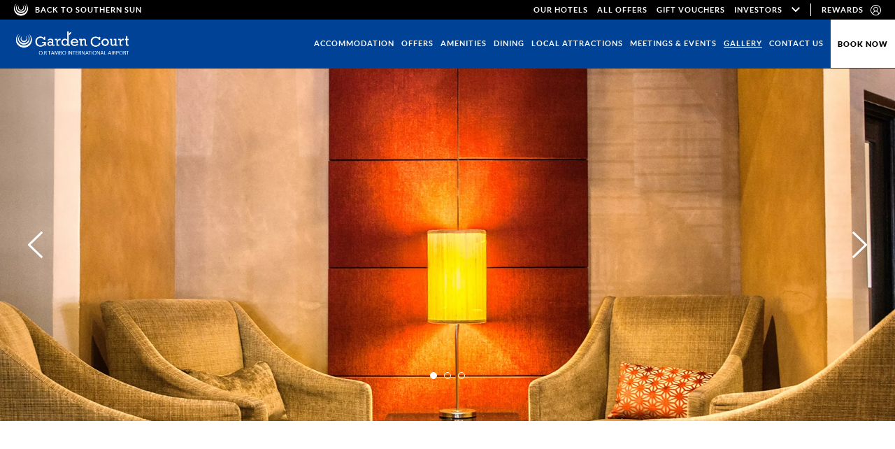

--- FILE ---
content_type: text/html; charset=UTF-8
request_url: https://www.southernsun.com/garden-court-or-tambo-international-airport/gallery
body_size: 44632
content:
<!DOCTYPE HTML> <html lang="en_US" xmlns:og="http://opengraphprotocol.org/schema/" class="no-js scrolled-header-view property garden-court-or-tambo-international-airport garden-court-template "> <head> <link rel="stylesheet" href="https://unpkg.com/leaflet@1.9.4/dist/leaflet.css" integrity="sha256-p4NxAoJBhIIN+hmNHrzRCf9tD/miZyoHS5obTRR9BMY=" crossorigin=""> <script src="https://unpkg.com/leaflet@1.9.4/dist/leaflet.js" integrity="sha256-20nQCchB9co0qIjJZRGuk2/Z9VM+kNiyxNV1lvTlZBo=" crossorigin=""></script> <script type="text/javascript" src="https://cdn.jsdelivr.net/gh/hosuaby/Leaflet.SmoothMarkerBouncing@v3.0.3/dist/bundle.js" crossorigin="anonymous"></script> <meta charset="utf-8"> <title>Garden Court O.R. Tambo | Gallery</title> <meta name="description" content="Our O.R. Tambo hotel offers convenience and affordability near the airport. Take a look at the Garden Court O.R. Tambo hotel gallery."> <meta name="robots" content="index, follow, noodp, noydir"> <link rel="canonical" href="https://www.southernsun.com/garden-court-or-tambo-international-airport/gallery"> <script type="application/ld+json">{"@context":"https://schema.org","@type":"WebPage","url":"https://www.southernsun.com/garden-court-or-tambo-international-airport/gallery","name":"Garden Court O.R. Tambo | Gallery","description":"Our O.R. Tambo hotel offers convenience and affordability near the airport. Take a look at the Garden Court O.R. Tambo hotel gallery.","breadcrumb":{"@type":"BreadcrumbList","itemListElement":[{"@type":"ListItem","item":"https://www.southernsun.com/garden-court-or-tambo-international-airport","name":"Home","position":1},{"@type":"ListItem","item":"https://www.southernsun.com/garden-court-or-tambo-international-airport/gallery","name":"Gallery","position":2}]}}</script> <link rel="search" href="https://www.southernsun.com/open-search.xml" type="application/opensearchdescription+xml" title="Content Search"> <script id="consent-js" src="https://d39dm0btjth4kj.cloudfront.net/scripts/consent-banner-southernsun/bundle.js" data-privacy-path="/privacy-policy" async defer></script><meta name="google-site-verification" content="iqehquPxiQhFVNKQTh-KfI8ei_z39MOGILPs4EK8NHo" /> <meta property="og:url" content="https://www.southernsun.com/garden-court-or-tambo-international-airport/gallery"> <meta property="og:title" content="Garden Court O.R. Tambo | Gallery"> <meta property="og:description" content="Our O.R. Tambo hotel offers convenience and affordability near the airport. Take a look at the Garden Court O.R. Tambo hotel gallery."> <meta property="og:type" content="website"><meta property="og:site_name" content="Southern Sun"><meta property="og:locale" content="en_US"> <script> var customConsentGiven = false; document.addEventListener("consentGiven", function () { customConsentGiven = true; }); </script> <link rel="preload" href="//drsprnoe9nnhf.cloudfront.net/southernsun-04222022/cms/cache/v2/573f0f9d966eb.jpg/360x220/fit;c:0,138,1920,938/80/00b5ba5983db960fa5805f3ef685545d.jpg" as="image"> <meta name="SKYPE_TOOLBAR" content="SKYPE_TOOLBAR_PARSER_COMPATIBLE"> <meta name="viewport" content="width=device-width, initial-scale=1, user-scalable=0"> <link href="/skins/skin-prodsouthernsun/favicon.ico" rel="shortcut icon" type="image/x-icon"> <style> .garden-court-template #contact-us-map a.button.get-direction{color:#fff!important}.garden-court-template .leaflet-container a.leaflet-popup-close-button{color:#000!important}a,abbr,acronym,address,applet,article,aside,audio,b,big,blockquote,body,canvas,caption,center,cite,code,dd,del,details,dfn,div,dl,dt,em,embed,fieldset,figcaption,figure,footer,form,h1,h2,h3,h4,h5,h6,header,hgroup,html,i,iframe,img,ins,kbd,label,legend,li,mark,menu,nav,object,ol,output,p,pre,q,ruby,s,samp,section,small,span,strike,strong,sub,summary,sup,table,tbody,td,tfoot,th,thead,time,tr,tt,u,ul,var,video{border:0;font-size:100%;font:inherit;margin:0;padding:0;vertical-align:baseline}article,aside,details,figcaption,figure,footer,header,hgroup,menu,nav,section{display:block}body{line-height:1}ol,ul{list-style:none}blockquote,q{quotes:none}blockquote:after,blockquote:before,q:after,q:before{content:"";content:none}html:not(.keyboard-navigation) :focus{outline:none}table{border-collapse:collapse;border-spacing:0}input::-moz-focus-inner{border:0;padding:0}input::-ms-clear,input::-ms-reveal{display:none}legend{display:none}@font-face{font-display:swap;font-family:Lato WF;font-style:normal;font-weight:100;src:url(/skins/skin-prodsouthernsun/1764858262/assets/desktop/fonts/lato-thin-webfont.woff2) format("woff2"),url(/skins/skin-prodsouthernsun/1764858262/assets/desktop/fonts/lato-thin-webfont.woff) format("woff")}@font-face{font-display:swap;font-family:Lato WF;font-style:italic;font-weight:100;src:url(/skins/skin-prodsouthernsun/1764858262/assets/desktop/fonts/lato-thinitalic-webfont.woff2) format("woff2"),url(/skins/skin-prodsouthernsun/1764858262/assets/desktop/fonts/lato-thinitalic-webfont.woff) format("woff")}@font-face{font-display:swap;font-family:Lato WF;font-style:normal;font-weight:300;src:url(/skins/skin-prodsouthernsun/1764858262/assets/desktop/fonts/lato-light-webfont.woff2) format("woff2"),url(/skins/skin-prodsouthernsun/1764858262/assets/desktop/fonts/lato-light-webfont.woff) format("woff")}@font-face{font-display:swap;font-family:Lato WF;font-style:italic;font-weight:300;src:url(/skins/skin-prodsouthernsun/1764858262/assets/desktop/fonts/lato-lightitalic-webfont.woff2) format("woff2"),url(/skins/skin-prodsouthernsun/1764858262/assets/desktop/fonts/lato-lightitalic-webfont.woff) format("woff")}@font-face{font-display:swap;font-family:Lato WF;font-style:normal;font-weight:400;src:url(/skins/skin-prodsouthernsun/1764858262/assets/desktop/fonts/lato-regular-webfont.woff2) format("woff2"),url(/skins/skin-prodsouthernsun/1764858262/assets/desktop/fonts/lato-regular-webfont.woff) format("woff")}@font-face{font-display:swap;font-family:Lato WF;font-style:italic;font-weight:400;src:url(/skins/skin-prodsouthernsun/1764858262/assets/desktop/fonts/lato-italic-webfont.woff2) format("woff2"),url(/skins/skin-prodsouthernsun/1764858262/assets/desktop/fonts/lato-italic-webfont.woff) format("woff")}@font-face{font-display:swap;font-family:Lato WF;font-style:normal;font-weight:700;src:url(/skins/skin-prodsouthernsun/1764858262/assets/desktop/fonts/lato-bold-webfont.woff2) format("woff2"),url(/skins/skin-prodsouthernsun/1764858262/assets/desktop/fonts/lato-bold-webfont.woff) format("woff")}@font-face{font-display:swap;font-family:Lato WF;font-style:italic;font-weight:700;src:url(/skins/skin-prodsouthernsun/1764858262/assets/desktop/fonts/lato-bolditalic-webfont.woff2) format("woff2"),url(/skins/skin-prodsouthernsun/1764858262/assets/desktop/fonts/lato-bolditalic-webfont.woff) format("woff")}@font-face{font-display:swap;font-family:Lato WF;font-style:normal;font-weight:900;src:url(/skins/skin-prodsouthernsun/1764858262/assets/desktop/fonts/lato-black-webfont.woff2) format("woff2"),url(/skins/skin-prodsouthernsun/1764858262/assets/desktop/fonts/lato-black-webfont.woff) format("woff")}@font-face{font-display:swap;font-family:Lato WF;font-style:italic;font-weight:900;src:url(/skins/skin-prodsouthernsun/1764858262/assets/desktop/fonts/lato-blackitalic-webfont.woff2) format("woff2"),url(/skins/skin-prodsouthernsun/1764858262/assets/desktop/fonts/lato-blackitalic-webfont.woff) format("woff")}@font-face{font-display:swap;font-family:Tripadvisor_regular;font-style:normal;font-weight:400;src:url(/skins/skin-prodsouthernsun/1764858262/assets/desktop/fonts/tripadvisor_regular.woff2) format("woff2"),url(/skins/skin-prodsouthernsun/1764858262/assets/desktop/fonts/tripadvisor_regular.woff) format("woff")}html{box-sizing:border-box}*,:after,:before{box-sizing:inherit}html{color:#000}body{overflow-y:scroll;position:relative;transition:padding-top .35s}.scrollbar-locked body{overflow:hidden;padding-right:5px}.no-topimage body{padding-top:130px}@media only screen and (max-width:1023px){.no-topimage body{padding-top:50px}}@media only screen and (min-width:1024px){.scrolled-header-view.no-topimage body{padding-top:70px}}body,button,html,input,textarea{-webkit-font-smoothing:antialiased;-moz-osx-font-smoothing:grayscale;font-family:Lato WF,sans-serif,Arial;font-variant-ligatures:no-common-ligatures}svg:not(:root){fill:none;stroke:none;height:100%;overflow:hidden;width:100%}button,input,select,textarea{background:none;border:none;border-radius:0;margin:0;padding:0}button,input[type=submit]{-webkit-appearance:none;-moz-appearance:none}@media only screen and (max-width:767px){input[type=text],textarea{-webkit-appearance:none;-moz-appearance:none;appearance:none}}button,input:not([type=checkbox]):not([type=radio]),textarea{background:none;border:none;border-radius:0}.button,a,button,input[type=submit]{cursor:pointer;transition:color .35s,background-color .35s,border-color .35s}a{color:#000;transition:color .35s}a:hover{color:#004295}a b{font-weight:700}strong{font-weight:600}@media only screen and (min-width:1024px){::-webkit-scrollbar{width:5px}::-webkit-scrollbar-track{background:#edeeec}::-webkit-scrollbar-thumb{background:#000}::-moz-selection{background:rgba(0,66,149,.3);color:#fff}::selection{background:rgba(0,66,149,.3);color:#fff}}.no-select{user-select:none!important;-o-user-select:none!important;-moz-user-select:none!important;-webkit-user-select:none!important;-ms-user-select:none!important}img.lazy-load:not([src]),img.lazy-load[src=""]{opacity:0}.center-column{margin:0 auto;max-width:1800px;padding:0 80px;position:relative}.center-column.no-max-width{max-width:none}@media only screen and (min-width:768px) and (max-width:1023px){.center-column{padding:0 40px}}@media only screen and (max-width:767px){.center-column{padding:0 20px}}select{-webkit-appearance:none;-moz-appearance:none;-o-appearance:none;appearance:none;background:none;background:#edeeec;border:none;border-radius:0;color:#000;display:inline-block;font:700 11px/44px Lato WF,sans-serif,Arial;height:44px;letter-spacing:1.5px;padding:0 15px;position:relative;text-align:left;text-transform:uppercase;transition:color .35s,background-color .35s}@media only screen and (max-width:767px){select{height:33px;line-height:33px}}select::-ms-expand{display:none}.select-wrapper{display:inline-block;max-width:100%;position:relative}.select-wrapper select{padding-right:45px;width:100%}@media only screen and (max-width:767px){.select-wrapper select{padding-right:30px}}.select-wrapper .select-icon{pointer-events:none;position:absolute;right:15px;top:50%;transform:translateY(-50%)}.category-selector{font-size:0;margin:0 0 20px;text-align:center}.category-selector .button{margin:0 5px 10px}@media only screen and (max-width:767px){.category-selector .button{display:none}}.category-selector .select-wrapper{display:none}@media only screen and (max-width:767px){.category-selector .select-wrapper{display:inline-block}}.full-screen-loading-overlay{background:rgba(0,0,0,.7);height:100%;left:0;opacity:0;position:fixed;top:0;transition:opacity .35s,visibility .35s;visibility:hidden;width:100%;z-index:9999}.full-screen-loading-overlay:before{animation:loading-icon-spin 1.2s linear infinite;border-color:#004295 transparent;border-radius:50%;border-style:solid;border-width:3px;content:" ";height:24px;left:50%;margin:-12px 0 0 -12px;position:absolute;top:50%;width:24px}.full-screen-loading-overlay.visible{opacity:1;visibility:visible}.loading:before{animation:loading-icon-spin 1.2s linear infinite;border-color:#004295 transparent;border-radius:50%;border-style:solid;border-width:3px;content:" ";height:24px;left:50%;margin:-12px 0 0 -12px;position:absolute;top:50%;width:24px}.loading>*{opacity:0}.loading:before{opacity:1}@media (min-width:768px){html:not(.no-js) .fade-on-scroll{opacity:0;transform:translateY(50px);transition-duration:.75s;transition-property:transform,opacity;transition-timing-function:ease}html:not(.no-js) .fade-on-scroll.from-left{transform:translate(-50px)}html:not(.no-js) .fade-on-scroll.from-right{transform:translate(50px)}html:not(.no-js) .fade-on-scroll.visible{opacity:1;transform:translate(0)}}.screen-reader-only{clip:rect(1px,1px,1px,1px)!important;word-wrap:normal!important;border:0!important;clip-path:inset(50%)!important;height:1px!important;margin:-1px!important;overflow:hidden!important;padding:0!important;position:absolute!important;width:1px!important}.object-fit{height:100%;left:0;-o-object-fit:cover;object-fit:cover;-o-object-position:50% 50%;object-position:50% 50%;position:absolute;top:0;width:100%;z-index:0}.scrollbar-measure{height:100px;overflow:scroll;position:absolute;top:-9999px;width:100px}.hidden,.hide{display:none!important}@media only screen and (max-width:767px){.hidden-on-mobile:not(.soft-hide),.hide-on-mobile:not(.soft-hide){display:none!important}.hidden-on-mobile.soft-hide,.hide-on-mobile.soft-hide{left:-9999px!important;max-height:100%;max-width:100%;overflow:hidden!important;pointer-events:none!important;position:absolute!important;top:-9999px!important;visibility:hidden!important;z-index:-1}}@media only screen and (min-width:768px) and (max-width:1023px){.hidden-on-tablet:not(.soft-hide),.hide-on-tablet:not(.soft-hide){display:none!important}.hidden-on-tablet.soft-hide,.hide-on-tablet.soft-hide{left:-9999px!important;max-height:100%;max-width:100%;overflow:hidden!important;pointer-events:none!important;position:absolute!important;top:-9999px!important;visibility:hidden!important;z-index:-1}}@media only screen and (max-width:1023px){.hidden-on-mobile-devices:not(.soft-hide),.hide-on-mobile-devices:not(.soft-hide){display:none!important}.hidden-on-mobile-devices.soft-hide,.hide-on-mobile-devices.soft-hide{left:-9999px!important;max-height:100%;max-width:100%;overflow:hidden!important;pointer-events:none!important;position:absolute!important;top:-9999px!important;visibility:hidden!important;z-index:-1}}@media only screen and (min-width:1024px){.hidden-on-desktop:not(.soft-hide),.hide-on-desktop:not(.soft-hide){display:none!important}.hidden-on-desktop.soft-hide,.hide-on-desktop.soft-hide{left:-9999px!important;max-height:100%;max-width:100%;overflow:hidden!important;pointer-events:none!important;position:absolute!important;top:-9999px!important;visibility:hidden!important;z-index:-1}}.LPMcontainer{bottom:3%!important;margin:0!important;right:40px!important;transform:translateX(50%)!important}@media only screen and (min-width:1366px){.LPMcontainer{right:60px!important}}.scroll-to-top{background:#004295;bottom:130px;cursor:pointer;height:40px;opacity:0;position:fixed;right:40px;transform:translateX(50%);transition:background .35s,opacity .35s,visibility .35s;visibility:hidden;width:40px;z-index:50}@media only screen and (min-width:1366px){.scroll-to-top{right:60px}}@media only screen and (max-width:767px){.scroll-to-top{bottom:105px}}.scroll-to-top .svg-icon svg{stroke:#fff}.scroll-to-top:hover{background:rgba(0,66,149,.7)}.scroll-to-top-visible:not(.booking-visible) .scroll-to-top{opacity:1;visibility:visible}.scroll-to-top .arrow-icon{height:22px;left:14px;position:absolute;top:9px;width:12px}.notification{background:#bcaa90;color:#fff;margin-bottom:17px;margin-left:0!important;padding:20px}.notification>p{display:inline-block}.notification>.close{float:right;font-size:20px}.notification strong{color:#fff!important}.notification.error .status{color:#d83e24!important}.notification.success .status{color:#3c763d!important}ul.error{background-color:#fafafa;padding:20px}body,html{font-size:16px;line-height:1.5em}@media only screen and (max-width:767px){body,html{font-size:14px}}.circled-arrow-link{color:#000;display:inline-block;font:700 11px/26px Lato WF,sans-serif,Arial;letter-spacing:1.5px;max-width:100%;min-height:25px;overflow:hidden;padding-right:35px;position:relative;text-decoration:none;text-overflow:ellipsis;text-transform:uppercase;white-space:nowrap}.circled-arrow-link .circled-arrow-icon{height:25px;position:absolute;right:0;top:50%;transform:translateY(-50%);width:25px}.circled-arrow-link .circled-arrow-icon svg{fill:#000}.circled-arrow-link.to-left{padding-left:35px;padding-right:0}.circled-arrow-link.to-left .circled-arrow-icon{left:0;right:auto;transform:translateY(-50%) rotate(180deg)}.circled-arrow-link.white{color:#fff}.circled-arrow-link.white .circled-arrow-icon svg{fill:#fff}.circled-arrow-link:hover{color:#004295}.circled-arrow-link:hover .circled-arrow-icon svg{fill:#004295}.button,[id*=form_form_] input[type=submit],input[type=submit].button{background:#004295;color:#fff;display:inline-block;font:900 14px/50px Lato WF,sans-serif,Arial;height:50px;letter-spacing:1px;margin:0;max-width:100%;overflow:visible;overflow:hidden;padding:0 20px;position:relative;text-align:center;-moz-text-align-last:auto;text-align-last:auto;text-decoration:none;text-overflow:ellipsis;text-transform:uppercase;white-space:nowrap}@media only screen and (min-width:1366px){.button,[id*=form_form_] input[type=submit],input[type=submit].button{min-width:130px}}@media only screen and (max-width:767px){.button,[id*=form_form_] input[type=submit],input[type=submit].button{font-size:12px;height:38px;line-height:38px;padding:0 14px}}.button.active,.button:active,.button:hover,[id*=form_form_] input[type=submit].active,[id*=form_form_] input[type=submit]:active,[id*=form_form_] input[type=submit]:hover,input[type=submit].button.active,input[type=submit].button:active,input[type=submit].button:hover{background-color:#000;color:#fff}.button.pdf-button,[id*=form_form_] input[type=submit].pdf-button,input[type=submit].button.pdf-button{align-items:center;display:inline-flex;font:700 12px/40px Lato WF,sans-serif,Arial;height:40px;justify-content:space-between;letter-spacing:normal;padding:0 14px}@media only screen and (min-width:1366px){.button.pdf-button,[id*=form_form_] input[type=submit].pdf-button,input[type=submit].button.pdf-button{min-width:175px}}.button.pdf-button .pdf-alt-icon,[id*=form_form_] input[type=submit].pdf-button .pdf-alt-icon,input[type=submit].button.pdf-button .pdf-alt-icon{height:24px;margin-left:15px;width:20px}.button.pdf-button .pdf-alt-icon svg,.button.pdf-button.active .pdf-alt-icon svg,.button.pdf-button:active .pdf-alt-icon svg,.button.pdf-button:hover .pdf-alt-icon svg,[id*=form_form_] input[type=submit].pdf-button .pdf-alt-icon svg,[id*=form_form_] input[type=submit].pdf-button.active .pdf-alt-icon svg,[id*=form_form_] input[type=submit].pdf-button:active .pdf-alt-icon svg,[id*=form_form_] input[type=submit].pdf-button:hover .pdf-alt-icon svg,input[type=submit].button.pdf-button .pdf-alt-icon svg,input[type=submit].button.pdf-button.active .pdf-alt-icon svg,input[type=submit].button.pdf-button:active .pdf-alt-icon svg,input[type=submit].button.pdf-button:hover .pdf-alt-icon svg{fill:#fff}.button.circled-arrow-button,[id*=form_form_] input[type=submit].circled-arrow-button,input[type=submit].button.circled-arrow-button{font-size:11px;font-weight:700;letter-spacing:1.5px;padding-right:55px}.button.circled-arrow-button .circled-arrow-icon,[id*=form_form_] input[type=submit].circled-arrow-button .circled-arrow-icon,input[type=submit].button.circled-arrow-button .circled-arrow-icon{height:25px;position:absolute;right:20px;top:50%;transform:translateY(-50%);width:25px}.button.circled-arrow-button .circled-arrow-icon svg,[id*=form_form_] input[type=submit].circled-arrow-button .circled-arrow-icon svg,input[type=submit].button.circled-arrow-button .circled-arrow-icon svg{fill:#fff}@media only screen and (max-width:767px){.button.circled-arrow-button,[id*=form_form_] input[type=submit].circled-arrow-button,input[type=submit].button.circled-arrow-button{padding:0 45px 0 12px}.button.circled-arrow-button .circled-arrow-icon,[id*=form_form_] input[type=submit].circled-arrow-button .circled-arrow-icon,input[type=submit].button.circled-arrow-button .circled-arrow-icon{right:12px}}.button.circled-arrow-button.active .circled-arrow-icon svg,.button.circled-arrow-button:active .circled-arrow-icon svg,.button.circled-arrow-button:hover .circled-arrow-icon svg,[id*=form_form_] input[type=submit].circled-arrow-button.active .circled-arrow-icon svg,[id*=form_form_] input[type=submit].circled-arrow-button:active .circled-arrow-icon svg,[id*=form_form_] input[type=submit].circled-arrow-button:hover .circled-arrow-icon svg,input[type=submit].button.circled-arrow-button.active .circled-arrow-icon svg,input[type=submit].button.circled-arrow-button:active .circled-arrow-icon svg,input[type=submit].button.circled-arrow-button:hover .circled-arrow-icon svg{fill:#fff}.content-to-expand{display:none;margin-bottom:20px}.content-to-expand:last-child{margin-bottom:0}@media only screen and (min-width:1024px){.expand-content-trigger.for-mobile-only,.expand-content-trigger.for-mobile-only+.content-to-expand+.collapse-content-trigger{display:none}.expand-content-trigger.for-mobile-only+.content-to-expand{display:block}}.vertical-divider{background:#7e6b51;border:none;color:#7e6b51;display:block;height:100%;margin:0 15px;width:1px}@media only screen and (min-width:1366px){.vertical-divider{margin:0 25px}}.close-button .text{font:700 12px/24px Lato WF,sans-serif,Arial;text-transform:uppercase;vertical-align:top}.close-button .close-icon{height:24px;width:24px}.close-button .text+.close-icon{margin-left:10px}.additional-page-section{margin:50px 0}@media only screen and (min-width:1024px){.additional-page-section{margin:80px 0}}.additional-page-section:last-of-type{margin-bottom:0}.additional-page-section .center-column+.center-column,.additional-page-section .content-wrapper+*,.additional-page-section .content-wrapper+script+*{margin-top:40px}@media only screen and (min-width:1024px) and (max-height:900px){.additional-page-section .center-column+.center-column,.additional-page-section .content-wrapper+*,.additional-page-section .content-wrapper+script+*{margin-top:25px}}@media only screen and (max-width:767px){.additional-page-section .center-column+.center-column,.additional-page-section .content-wrapper+*,.additional-page-section .content-wrapper+script+*{margin-top:25px}}.additional-page-section .section-content .top-bar{align-items:center;display:flex;justify-content:space-between}@media only screen and (max-width:767px){.additional-page-section .section-content .top-bar{flex-wrap:wrap;justify-content:center}}.additional-page-section .section-content .top-bar:not(:last-child){margin-bottom:20px}.additional-page-section .section-content .top-bar .section-title{margin-bottom:0}@media only screen and (max-width:767px){.additional-page-section .section-content .top-bar .section-title{flex-shrink:0;width:100%}.additional-page-section .section-content .top-bar .section-title:not(:first-child){margin-top:20px}}.additional-page-section .section-content .top-bar .select-wrapper{margin-left:auto}@media only screen and (max-width:767px){.additional-page-section .section-content .top-bar .select-wrapper{margin:0 auto}.additional-page-section .section-content .top-bar .select-wrapper:not(:first-child){margin-top:20px}}.additional-page-section .section-content .top-bar .select-wrapper select{background:#000;color:#fff}.additional-page-section .section-content .top-bar .select-wrapper .svg-icon svg{fill:#fff}.additional-page-section .section-content .top-bar .section-link{color:#000}.additional-page-section .section-content .top-bar .section-link:hover{text-decoration:none}@media only screen and (max-width:767px){.additional-page-section .section-content .top-bar .section-link{width:100%}.additional-page-section .section-content .top-bar .section-link:not(:first-child){margin-top:20px}}.additional-page-section .section-content .top-bar .select-wrapper+.section-link{margin-left:30px}@media only screen and (max-width:767px){.additional-page-section .section-content .top-bar .select-wrapper+.section-link{margin-left:0}}.info-card{background-color:#e2f0f3;display:flex;flex-direction:column;font-size:0;line-height:0;position:relative}.info-card .thumbnail{background-position:50%;background-repeat:no-repeat;background-size:cover;display:flex;flex-grow:0;flex-shrink:0;width:100%}.info-card .thumbnail:before{content:"";height:0;padding-bottom:100%;width:0}.info-card .thumbnail .sub-title{background:linear-gradient(180deg,rgba(0,0,0,.5) 0,transparent);color:#fff;flex-shrink:0;font-size:1.76vw;font-weight:700;line-height:1;padding:14px 16px;text-transform:uppercase;width:100%}@media (max-width:1136.3636363636px){.info-card .thumbnail .sub-title{font-size:20px}}@media (min-width:1363.6363636364px){.info-card .thumbnail .sub-title{font-size:24px}}@media only screen and (max-width:767px){.info-card .thumbnail .sub-title{font-size:20px;padding:11px 15px}}.info-card .info{flex-shrink:0;padding:25px 16px;width:100%}@media only screen and (max-width:767px){.info-card .info{padding:15px}}.info-card .info a{color:#000}.info-card .info a:hover{color:#7e6b51!important}.info-card .content{font-size:16px;font-weight:300;line-height:1.5em}@media only screen and (max-width:767px){.info-card .content{font-size:14px}}.info-card .title{font-size:1.18vw;font-weight:700;line-height:1.25em;text-transform:uppercase}@media (max-width:1271.186440678px){.info-card .title{font-size:15px}}@media (min-width:1355.9322033898px){.info-card .title{font-size:16px}}.info-card .title:not(:last-child){margin-bottom:10px}@media only screen and (max-width:767px){.info-card .title{font-size:15px}}.info-card p:not(:last-child){margin-bottom:10px}.info-card .property-email,.info-card .property-phone{display:block;font-size:14px;line-height:1.5em}@media only screen and (max-width:767px){.info-card .property-email,.info-card .property-phone{font-size:12px}}.info-card nav{align-items:center;display:flex;justify-content:space-between}.info-card nav:not(:first-child){margin-top:20px}.info-card .learn-more-link{display:inline-block;margin-bottom:10px}.info-card .price-range{font-size:1.32vw;font-weight:300;line-height:1.111em;margin-bottom:10px}@media (max-width:1136.3636363636px){.info-card .price-range{font-size:15px}}@media (min-width:1363.6363636364px){.info-card .price-range{font-size:18px}}@media only screen and (max-width:767px){.info-card .price-range{font-size:15px}}.info-card .stick-to-bottom-button{flex-shrink:0;margin-top:auto;width:100%}.info-cards-list{display:flex;flex-wrap:wrap;margin:-20px -10px}@media only screen and (max-width:767px){.info-cards-list{margin:0}}.info-cards-list .info-card{margin:20px 10px;width:calc(33.33% - 20px)}@media only screen and (min-width:768px) and (max-width:1023px){.info-cards-list .info-card{width:calc(50% - 20px)}}@media only screen and (max-width:767px){.info-cards-list .info-card{margin:10px 0;width:100%}}.price{color:inherit;display:inline-block;font:300 24px/1 Lato WF,sans-serif,Arial;text-decoration:none}@media only screen and (max-width:767px){.price{font-size:20px}}.colored-rectangles{display:flex;margin:-10px;max-width:664px}@media only screen and (max-width:767px){.colored-rectangles{margin:-5px}}@media only screen and (max-width:449px){.colored-rectangles{flex-wrap:wrap;margin:0}}.colored-rectangles .rectangle{background:#b8954d;color:#000;flex-grow:0;flex-shrink:0;margin:10px;padding:15px;text-align:center;text-transform:uppercase;width:calc(33.33% - 20px)}.colored-rectangles .rectangle:nth-child(2){background:#6a757c;color:#fff}.colored-rectangles .rectangle:nth-child(3){background:#000;color:#fff}@media only screen and (max-width:767px){.colored-rectangles .rectangle{margin:5px;padding:10px 5px;width:calc(33.33% - 10px)}}@media only screen and (max-width:449px){.colored-rectangles .rectangle{margin:5px 0;width:100%}}.colored-rectangles .title{color:inherit;font:900 20px/16px Lato WF,sans-serif,Arial;margin:0}@media only screen and (max-width:767px){.colored-rectangles .title{font-size:14px}}.colored-rectangles .text{display:inline-block;line-height:1;margin-top:5px}@media only screen and (max-width:767px){.colored-rectangles .text{font-size:10px}}.dineplan-widget-container{display:inline-block;float:right;padding:5px}@media only screen and (max-width:767px){.dineplan-widget-container{float:none}}.visually-hidden{clip:rect(1px,1px,1px,1px)!important;word-wrap:normal!important;border:0!important;clip-path:inset(50%)!important;height:1px!important;margin:-1px!important;overflow:hidden!important;padding:0!important;position:absolute!important;width:1px!important}#form-lightbox-icon{background-color:#000;background-position:50% 50%;background-repeat:no-repeat;border-radius:50%;bottom:65px;height:60px;position:fixed;right:10px;transition:all .35s;width:60px;z-index:99}.property #form-lightbox-icon{background-color:#004295}#form-lightbox-icon:hover{opacity:.8}@media only screen and (max-width:1200px){#form-lightbox-icon{bottom:130px}.window-scrolled #form-lightbox-icon{bottom:65px}}@media only screen and (min-width:1366px){#form-lightbox-icon{right:30px}}@media only screen and (min-width:768px) and (max-width:1023px){#form-lightbox-icon{bottom:65px}}@media only screen and (max-width:767px){#form-lightbox-icon{bottom:56px;height:40px;right:20px;width:40px}.window-scrolled #form-lightbox-icon{bottom:56px}}.timesharing{cursor:pointer}.sub-brands-list-wrap-sub-link a{text-decoration:none}.sub-brands-list-wrap-sub-link{background-color:#fff;border:2px solid #bcaa90;bottom:30%;display:none;left:88%;line-height:30px;padding:35px 15px;position:relative;transition:left .35s;width:270px;z-index:1}@media only screen and (max-width:767px){.sub-brands-list-wrap-sub-link{left:20%;padding:20px 15px;width:200px}}@media only screen and (min-width:768px) and (max-width:1023px){.sub-brands-list-wrap-sub-link{bottom:33%;left:100%;width:230px}}@media only screen and (min-width:1366px){.sub-brands-list-wrap-sub-link{left:80%}}.sub-brands-list-wrap-sub-link:before{border-bottom:20px solid transparent;border-right:20px solid #bcaa90;border-top:20px solid transparent;bottom:20px;content:"";height:0;position:absolute;right:100%;width:0}@media only screen and (max-width:767px){.sub-brands-list-wrap-sub-link:before{bottom:93%;right:50%;rotate:90deg}}#no-results-message{color:#000;font-size:18px;font-weight:700;line-height:32px;min-height:110px}html[class] body #hebs-consent#hebs-consent{bottom:0;font-family:Lato,Arial,sans-serif;position:fixed;top:auto;z-index:100}html[class] body #hebs-consent#hebs-consent h2{color:#bcaa90}html[class] body #hebs-consent#hebs-consent button[type=submit]{background-color:#bcaa90;font-family:Lato WF,sans-serif,Arial!important}html[class] body #hebs-consent#hebs-consent:after{display:none}html body #hebs-consent .consent-wrapper{align-items:center!important;padding:14px 30px!important}html body #hebs-consent h2{font-size:16px!important}html body #hebs-consent p{font-size:11px!important}html body #hebs-consent button[type=submit]{font-size:14px!important;line-height:39px!important;min-width:250px!important}html body #hebs-consent .agree-to-all{margin-bottom:0!important}.slideshow-container{display:block;position:relative}.slideshow{overflow:hidden;position:relative;z-index:10}.slideshow-wrapper{display:flex}.slide,.slideshow-wrapper{height:100%;width:100%}.slideshow-button{cursor:pointer;height:38px;overflow:hidden;position:absolute;text-indent:-9999px;top:50%;transform:translateY(-50%);transition:opacity .35s;width:21px;z-index:20}@media only screen and (max-width:767px){.slideshow-button.next,.slideshow-button.previous{background-color:#fff;height:30px;opacity:.6;width:25px}.slideshow-button.next svg,.slideshow-button.previous svg{stroke:#000;height:15px;top:50%;transform:translateY(-50%)}.slideshow-button.previous{left:0}.slideshow-button.next{right:0}}.slideshow-button:active,.slideshow-button:hover{opacity:.7}.slideshow-button.swiper-button-disabled{opacity:.1}.slideshow-button.swiper-button-lock{display:none}.slideshow-button svg{stroke:#000;stroke-width:3px;height:100%;left:0;position:absolute;top:0;width:100%}.slideshow-button.previous{left:30px;transform:translateY(-50%) rotate(180deg)}@media only screen and (min-width:768px) and (max-width:1023px){.slideshow-button.previous{left:10px}}@media only screen and (max-width:767px){.slideshow-button.previous{left:0}}.slideshow-button.next{right:30px}@media only screen and (min-width:768px) and (max-width:1023px){.slideshow-button.next{right:10px}}@media only screen and (max-width:767px){.slideshow-button.next{right:0}}.slideshow-button.small{height:19px;width:10px}@media only screen and (min-width:768px){.slideshow-button.white svg{stroke:#fff}}.slideshow-pagination{font-size:0;line-height:0;margin:0 auto;text-align:center;white-space:nowrap;z-index:20}.slideshow-pagination.hidden{display:none}.slideshow-pagination.fixed{bottom:20px;left:50%;position:absolute;transform:translateX(-50%)}.slideshow-pagination>*{cursor:pointer;display:inline-block;position:relative;transition:background .35s}.slideshow-pagination>.swiper-pagination-text{color:#000;margin:5px 0}.slideshow-pagination>.swiper-pagination-text.swiper-pagination-text-active,.slideshow-pagination>.swiper-pagination-text:hover{color:#7e6b51;text-decoration:underline}.slideshow-pagination>.swiper-pagination-text+.swiper-pagination-text{margin-left:20px}@media only screen and (max-width:767px){.slideshow-pagination>.swiper-pagination-text+.swiper-pagination-text{margin-left:10px}}.slideshow-pagination>.swiper-pagination-bullet{border:1px solid #000;border-radius:50%;height:10px;margin:0 5px;width:10px}.slideshow-pagination>.swiper-pagination-bullet.swiper-pagination-bullet-active,.slideshow-pagination>.swiper-pagination-bullet:hover{background:#000}.slideshow-pagination>:only-child{display:none}.slideshow-pagination.white>*{border-color:#fff}.slideshow-pagination.white>.swiper-pagination-bullet-active,.slideshow-pagination.white>:hover{background:#fff}.mobile-only{display:none}@media only screen and (max-width:1023px){.mobile-only{display:block}.mobile-only img{height:560px}}.desktop-only{display:block}@media only screen and (max-width:1023px){.desktop-only{display:none}}svg.svg-collection{display:none}.svg-icon{display:inline-block;position:relative}.svg-icon svg{fill:#000;height:100%;left:0;pointer-events:none;position:absolute;right:0;top:0;transition:fill .35s,stoke .35s;width:100%}.property .logout-rewards-link .login-icon svg{fill:#fff!important}.arrow-icon{height:16px;transform-origin:center;width:9px}.arrow-icon.to-bottom{transform:rotate(90deg)}.arrow-icon.to-top{transform:rotate(-90deg)}.arrow-icon svg{fill:none;stroke:#000;stroke-width:2px}.select-icon{height:8px;width:12px}.calendar-icon{height:17px;width:17px}.bold-arrow-icon{height:12px;width:8px}.bold-arrow-icon.to-bottom{transform:rotate(90deg)}.bold-arrow-icon.to-top{transform:rotate(-90deg)}.login-icon{height:32px;width:32px}.close-icon{height:20px;width:20px}.list-icon{height:15px;width:22px}.map-icon{height:21px;width:16px}.map-icon svg{fill:none;stroke:#000}.grid-icon{height:16px;width:16px}.phone-icon{height:28px;width:28px}.envelope-icon{height:23px;width:26px}.manager-icon{height:28px;width:20px}.hours-icon{height:28px;width:28px}.menu-icon{height:28px;width:25px}.gps-icon{height:24px;width:28px}.chef-icon{height:28px;width:22px}.pdf-icon{height:28px;width:24px}.pdf-alt-icon{height:33px;width:28px}.minus-icon,.plus-icon{width:38px}.expand-icon{height:30px;width:30px}.expand-icon svg{fill:#7e6b51}.info-icon{height:13px;width:13px}.info-icon svg{fill:#999}.gallery-icon{height:21px;width:24px}.gallery-icon svg{fill:#7e6b51}#tripadvisor-logo-short .st0{fill:#fbdc8e}#tripadvisor-logo-short .st1{fill:#fff}#tripadvisor-logo-short .st2{fill:#a92736}#tripadvisor-logo-short .st3{fill:#548d40}#tripadvisor-logo-short .st4{fill:#0e0d0c}.tripadvisor-logo-short{height:12px;width:20px}.support-top-bar{align-items:center;background:#000;color:#fff;display:flex;font:700 11px/18px Lato WF,sans-serif;height:28px;justify-content:flex-start;left:0;letter-spacing:1px;padding:0 20px;position:fixed;right:0;text-transform:uppercase;top:0;z-index:110}@media only screen and (min-width:1366px){.support-top-bar{padding:0 30px}}.scrollbar-locked .support-top-bar{right:5px}.support-top-bar .back-to-corporate-link{color:inherit;font:inherit;margin-right:auto;text-decoration:none}.support-top-bar .back-to-corporate-link:hover{text-decoration:underline}.support-top-bar .back-to-corporate-link svg{fill:#fff;display:inline-block;margin-right:10px;max-height:20px;max-width:20px;vertical-align:middle}.support-top-bar .back-to-corporate-link span{vertical-align:middle}@media only screen and (max-width:1023px){.support-top-bar .back-to-corporate-link span{display:none}}.support-top-bar .vertical-divider{background-color:#fff;border:none;display:block;flex-shrink:0;height:18px;margin:0 15px;width:1px}@media only screen and (min-width:1366px){.support-top-bar .vertical-divider{margin:0 25px}}@media only screen and (max-width:1023px){.support-top-bar .vertical-divider{display:none}}.support-top-bar .logout-rewards-link,.support-top-bar .profile-rewards-link,.support-top-bar .rewards-link,.support-top-bar .rewards-widget-trigger{color:inherit;display:block;font:inherit;margin-left:10px;position:relative;text-decoration:none;text-transform:uppercase}@media only screen and (min-width:1366px){.support-top-bar .logout-rewards-link,.support-top-bar .profile-rewards-link,.support-top-bar .rewards-link,.support-top-bar .rewards-widget-trigger{margin-left:25px}}.support-top-bar .logout-rewards-link:hover,.support-top-bar .profile-rewards-link:hover,.support-top-bar .rewards-link:hover,.support-top-bar .rewards-widget-trigger:hover{text-decoration:underline}.support-top-bar .vertical-divider+.hidden+.logout-rewards-link,.support-top-bar .vertical-divider+.hidden+.profile-rewards-link,.support-top-bar .vertical-divider+.hidden+.rewards-link,.support-top-bar .vertical-divider+.hidden+.rewards-widget-trigger,.support-top-bar .vertical-divider+.logout-rewards-link,.support-top-bar .vertical-divider+.profile-rewards-link,.support-top-bar .vertical-divider+.rewards-link,.support-top-bar .vertical-divider+.rewards-widget-trigger{margin-left:0}.support-top-bar .rewards-widget-trigger .login-icon{height:15px;margin-top:-2px;vertical-align:middle;width:15px}@media only screen and (min-width:1366px){.support-top-bar .rewards-widget-trigger .login-icon{display:none}}.support-top-bar .rewards-widget-trigger .login-icon svg{fill:#fff}.support-top-bar .rewards-widget-trigger .text{display:none}@media only screen and (min-width:1366px){.support-top-bar .rewards-widget-trigger .text{display:block}}.support-top-bar .support-navigation{height:100%}@media only screen and (max-width:1023px){.support-top-bar .support-navigation{display:none}}.support-top-bar .support-navigation a,.support-top-bar .support-navigation button{color:inherit;display:inline-block;font:inherit;text-decoration:none}.support-top-bar .support-navigation a.more-dropdown-trigger .select-icon svg,.support-top-bar .support-navigation button.more-dropdown-trigger .select-icon svg{fill:#fff}.support-top-bar .support-navigation a.active,.support-top-bar .support-navigation a:hover,.support-top-bar .support-navigation button.active,.support-top-bar .support-navigation button:hover{text-decoration:underline}.support-top-bar .support-navigation .menu.level-1{display:block;height:100%;white-space:nowrap}.support-top-bar .support-navigation .menu.level-1>li{align-items:center;display:inline-flex;height:100%;margin-left:10px;position:relative}@media only screen and (min-width:1366px){.support-top-bar .support-navigation .menu.level-1>li{margin-left:25px}}.support-top-bar .support-navigation .menu.level-1>li a.active,.support-top-bar .support-navigation .menu.level-1>li:hover>a{text-decoration:underline}.support-top-bar .support-navigation .menu.submenu{background:#000;left:50%;min-width:180px;opacity:0;padding:10px 0;position:absolute;top:100%;transform:translateX(-50%);transition:opacity .35s,visibility 0ms;visibility:hidden}.support-top-bar .support-navigation .menu.submenu a{display:block;font-size:12px;font-weight:400;letter-spacing:normal;line-height:1.2em;padding:5px 15px;text-align:center;text-transform:none}.support-top-bar .support-navigation .expanded .menu.submenu,.support-top-bar .support-navigation li:hover .menu.submenu{opacity:1;visibility:visible}.support-top-bar .support-navigation li:last-child .menu.submenu,.support-top-bar .support-navigation li:last-child>.menu.submenu{left:auto;right:0;transform:translateX(0)}.support-top-bar .support-navigation li:last-child .menu.submenu a,.support-top-bar .support-navigation li:last-child>.menu.submenu a{text-align:right}.support-top-bar .languages-navigation{margin-left:10px}@media only screen and (min-width:1366px){.support-top-bar .languages-navigation{margin-left:25px}}#header{align-items:center;background:#004295;display:flex;height:130px;left:0;padding:0 20px;position:fixed;right:0;top:0;transition:height .35s,padding .35s,background .35s;z-index:100}@media only screen and (min-width:1366px){#header{padding:0 30px}}@media only screen and (min-width:1024px){.scrolled-header-view #header{background:#004295;border-bottom:1px solid #004295;height:70px;padding:0 0 0 20px}}@media only screen and (max-width:1023px){#header{background:#004295;height:50px;justify-content:center;padding-right:20px}}.support-top-bar+#header{top:28px}.no-booking-page #header{padding-right:20px}@media only screen and (min-width:1366px){.no-booking-page #header{padding-right:30px}}.no-topimage #header{border-bottom:1px solid #edeeec}.scrollbar-locked #header{right:5px}#header .logo-link{align-items:center;display:flex;flex-shrink:1;margin-right:auto;opacity:1;text-decoration:none;transition:opacity .35s}#header .logo-link:hover{opacity:.7}#header .logo-link .logo-size-controller{display:block;flex-shrink:1;max-width:262px;transition:max-width .35s}@media only screen and (max-width:1023px){#header .logo-link .logo-size-controller{max-width:220px}}#header .logo-link img{display:block;max-height:100px;max-width:100%;opacity:1;transition:max-width .35s,max-height .35s,opacity .35s}@media only screen and (min-width:1024px){.scrolled-header-view #header .logo-link img{max-height:40px}.scrolled-header-view.riffs #header .logo-link img{max-height:60px}}@media only screen and (max-width:1023px){#header .logo-link img{max-height:30px}}#header .logo-link img.alternative-logo{display:none}#header .logo-link.has-alt-logo .logo{display:block}@media only screen and (min-width:1024px){.scrolled-header-view #header .logo-link.has-alt-logo .logo{display:none}}#header .logo-link.has-alt-logo .alternative-logo{display:none}@media only screen and (min-width:1024px){.scrolled-header-view #header .logo-link.has-alt-logo .alternative-logo{display:block}.scrolled-header-view #header .logo-link.has-alt-logo .alternative-logo[loading=lazy]:not([data-loaded=true]){opacity:0}}#header .logo-link .logo-text{color:#000;display:block;font:700 12px/1.45em Lato WF,sans-serif,Arial;margin-left:10px;text-transform:uppercase}@media only screen and (min-width:1366px){#header .logo-link .logo-text{font-size:16px}}.scrolled-header-view #header .logo-link .logo-text{font-size:12px}@media only screen and (max-width:1023px){#header .logo-link .logo-text{font-size:8px;margin-left:5px}}#header .vertical-divider{flex-shrink:0;height:16px}@media only screen and (max-width:1023px){#header .vertical-divider{display:none}}#header .logout-rewards-link,#header .manage-reservations-link,#header .profile-rewards-link,#header .rewards-widget-trigger{color:#7e6b51;display:block;font:700 11px/16px Lato WF,sans-serif,Arial;letter-spacing:1px;margin-left:10px;position:relative;text-decoration:none;text-transform:uppercase}@media only screen and (min-width:1366px){#header .logout-rewards-link,#header .manage-reservations-link,#header .profile-rewards-link,#header .rewards-widget-trigger{margin-left:25px}}#header .logout-rewards-link.active,#header .logout-rewards-link:hover,#header .manage-reservations-link.active,#header .manage-reservations-link:hover,#header .profile-rewards-link.active,#header .profile-rewards-link:hover,#header .rewards-widget-trigger.active,#header .rewards-widget-trigger:hover{text-decoration:underline}#header .vertical-divider+.hidden+.logout-rewards-link,#header .vertical-divider+.hidden+.profile-rewards-link,#header .vertical-divider+.hidden+.rewards-link,#header .vertical-divider+.hidden+.rewards-widget-trigger,#header .vertical-divider+.logout-rewards-link,#header .vertical-divider+.profile-rewards-link,#header .vertical-divider+.rewards-link,#header .vertical-divider+.rewards-widget-trigger{margin-left:0}@media only screen and (max-width:1023px){#header .profile-rewards-link{display:none}#header .logout-rewards-link{font-size:8px;letter-spacing:.5px;margin-left:0}}#header .manage-reservations-link{display:none}@media only screen and (min-width:1024px){.scrolled-header-view #header .manage-reservations-link{display:block}}@media only screen and (max-width:1023px){#header .manage-reservations-link{display:none}#header .rewards-widget-trigger{margin-left:auto}}#header .rewards-widget-trigger .login-icon{height:15px;margin-top:-2px;vertical-align:middle;width:15px}@media only screen and (min-width:1366px){#header .rewards-widget-trigger .login-icon{display:none}}#header .rewards-widget-trigger .text{display:none}@media only screen and (min-width:1366px){#header .rewards-widget-trigger .text{display:block}}#header .booking-widget-trigger{background-color:#fff;color:#000;display:none;flex-shrink:0;font-size:11px;height:100%;margin-left:10px;padding:0 10px}#header .booking-widget-trigger:active,#header .booking-widget-trigger:hover{background-color:#000;color:#fff}@media only screen and (min-width:1024px){.scrolled-header-view #header .booking-widget-trigger{background-color:#fff;color:#000;display:block}.scrolled-header-view #header .booking-widget-trigger:active,.scrolled-header-view #header .booking-widget-trigger:hover{background-color:#000;color:#fff}}@media only screen and (min-width:1366px){#header .booking-widget-trigger{font-size:20px;margin-left:25px;min-width:200px;padding:0 20px}}@media only screen and (max-width:1023px){#header .booking-widget-trigger{display:none}}#header .main-menu{margin-left:10px}@media only screen and (max-width:1023px){#header .main-menu{display:none}}#header .main-menu a,#header .main-menu button{color:#fff;display:inline-block;font:700 11px/17px Lato WF,sans-serif,Arial;letter-spacing:1px;text-decoration:none;text-transform:uppercase}#header .main-menu a.active,#header .main-menu a:hover,#header .main-menu button.active,#header .main-menu button:hover{text-decoration:underline}@media only screen and (min-width:1024px){.scrolled-header-view #header .main-menu a,.scrolled-header-view #header .main-menu button{color:#fff}}#header .main-menu .menu.level-1{display:block;font-size:0;line-height:0;white-space:nowrap}#header .main-menu .menu.level-1>li{display:inline-block;margin-left:10px;position:relative}@media only screen and (min-width:1366px){#header .main-menu .menu.level-1>li{margin-left:25px}}#header .main-menu .menu.level-1>li a.active,#header .main-menu .menu.level-1>li:hover>a{text-decoration:underline}#header .main-menu .menu.submenu{background:#fff;left:50%;min-width:180px;opacity:0;padding:15px 0;position:absolute;top:100%;transform:translateX(-50%);transition:opacity .35s,visibility 0ms;visibility:hidden}#header .main-menu .menu.submenu a{color:#000;display:block;font-size:14px;font-weight:400;letter-spacing:normal;line-height:1.2em;padding:5px 30px;text-align:center;text-transform:none}#header .main-menu .expanded .menu.submenu,#header .main-menu li:hover .menu.submenu{opacity:1;visibility:visible}#header .main-menu li:last-child .menu.submenu,#header .main-menu li:last-child>.menu.submenu{left:auto;right:0;transform:translateX(0)}#header .main-menu li:last-child .menu.submenu a,#header .main-menu li:last-child>.menu.submenu a{text-align:right}#skip-to-content{left:50%;position:absolute;top:-9999px;transform:translate(-50%);z-index:30}.keyboard-navigation #skip-to-content:focus{top:5px}#hamburger-navigation-trigger{display:none;height:19px;margin-right:auto;position:relative;transition:background .2s;width:20px;z-index:20}@media only screen and (max-width:1023px){#hamburger-navigation-trigger{display:block}}#hamburger-navigation-trigger .smart-icon{font-size:0;left:50%;margin:-6px 0 0 -10px;position:absolute;top:50%}#hamburger-navigation-trigger .smart-icon span{background:#fff;display:block;height:1px;margin-bottom:5px;transform-origin:50% 50%;transition:background .2s,transform .15s,border-radius .15s;width:20px}#hamburger-navigation-trigger .smart-icon span:last-child{margin-bottom:0}#hamburger-navigation-trigger:hover .smart-icon span{transform:none}#hamburger-navigation-trigger:hover .smart-icon span:first-child{transform:translateY(-2px)}#hamburger-navigation-trigger:hover .smart-icon span:last-child{transform:translateY(2px)}#hamburger-navigation-trigger:active .smart-icon span,#hamburger-navigation-trigger:active .smart-icon span:first-child,#hamburger-navigation-trigger:active .smart-icon span:last-child{transform:none;transition:transform .1s}.logout-rewards-link .login-icon{height:15px;margin-top:-2px;width:15px}.desktop_hide_nt{display:none!important}@media only screen and (max-width:1023px){.desktop_hide_nt{display:block!important}}.mob_hide_nt{display:block!important}@media only screen and (max-width:1023px){.mob_hide_nt{display:none!important}}.loyalty-mob .dropdown{display:inline-block;position:relative}.loyalty-mob .dropdown-content{background-color:#fff;box-shadow:0 8px 16px rgba(0,0,0,.2);display:none;min-width:160px;position:absolute;right:0;top:29px;z-index:1}.loyalty-mob .dropdown-content a{color:#000;display:block;font-size:12px;padding:10px 16px;text-decoration:none}.loyalty-mob .dropdown-content a:hover{background-color:#f1f1f1}.loyalty-mob .show{display:block}.downheadernt .support-top-bar+#header{top:80px}@media only screen and (max-width:1023px){.downheadernt .support-top-bar+#header{top:28px}}.downheadernt .bookings-area{transform:translateY(20px)}@media only screen and (max-width:1023px){.downheadernt .bookings-area{transform:none}}.downheadernt.scrolled-header-view #header{top:28px}.headerwithbg .bookings-area{transform:translateY(20px)}#hamburger-navigation,.rewards-widget{display:none}.languages-navigation{align-items:center;display:inline-flex;height:100%;overflow:hidden;position:relative}.languages-navigation .languages-dropdown-trigger{color:#fff;font:700 11px/18px Lato WF,sans-serif;letter-spacing:1px;text-transform:uppercase}.languages-navigation .languages-dropdown-trigger .select-icon{margin-left:5px;transition:transform .35s}.languages-navigation .languages-dropdown-trigger .select-icon svg{fill:#fff}.languages-navigation .languages-dropdown{background-color:#fafafa;border:1px solid #d8d8d8;opacity:0;position:absolute;right:-20px;top:-999%;transition:opacity .35s 0ms,visibility 0ms;visibility:hidden}@media only screen and (min-width:1366px){.languages-navigation .languages-dropdown{right:-30px}}.languages-navigation .languages-dropdown li{border-top:1px solid hsla(0,0%,85%,.5);display:block}.languages-navigation .languages-dropdown li:first-child{border-top:none}.languages-navigation .languages-dropdown li a{color:#000;display:block;font:700 12px/1 Lato WF,sans-serif;letter-spacing:1px;padding:10px;text-decoration:none;text-transform:uppercase;transition:background-color .35s}@media only screen and (min-width:1366px){.languages-navigation .languages-dropdown li a{padding:10px 20px}}.languages-navigation .languages-dropdown li a.active,.languages-navigation .languages-dropdown li a:hover{background-color:#edeeec}.languages-navigation.expanded{overflow:visible}.languages-navigation.expanded .languages-dropdown-trigger .select-icon{transform:rotate(-180deg)}.languages-navigation.expanded .languages-dropdown{opacity:1;top:100%;visibility:visible}#photos{background:#fff;bottom:0;display:inline-block;height:70vh;margin-top:130px;min-height:500px;overflow:hidden;position:relative;transition:height .35s,margin-top .35s;width:100%;z-index:10}.initially-scrolled-header-view.scrolled-header-view #photos{margin-top:70px}.support-top-bar~#photos{margin-top:158px}.initially-scrolled-header-view.scrolled-header-view .support-top-bar~#photos{margin-top:98px}@media only screen and (max-width:1023px){#photos{height:220px;margin-top:50px;min-height:0}.support-top-bar~#photos{margin-top:78px}}@media only screen and (min-width:1024px){.home #photos{height:calc(100vh - 210px)}.home .support-top-bar~#photos{height:calc(100vh - 238px)}}#photos .loading:before{animation:loading-icon-spin 1.2s linear infinite;border-color:#004295 transparent;border-radius:50%;border-style:solid;border-width:3px;content:" ";height:24px;left:50%;margin:-12px 0 0 -12px;position:absolute;top:50%;width:24px}@keyframes loading-icon-spin{0%{transform:rotate(0deg)}to{transform:rotate(1turn)}}#photos .slideshow{height:100%}#photos .slideshow-button.previous{left:40px}@media only screen and (max-width:1023px){#photos .slideshow-button.previous{left:10px}}@media only screen and (max-width:767px){#photos .slideshow-button.previous{left:0}}#photos .slideshow-button.next{right:40px}@media only screen and (max-width:1023px){#photos .slideshow-button.next{right:10px}}@media only screen and (max-width:767px){#photos .slideshow-button.next{right:0}}@media only screen and (min-width:1024px){#photos .slideshow-pagination{bottom:60px}}#photos .slide{background-color:#000;background-position:50% 50%;background-repeat:no-repeat;background-size:cover;flex-shrink:0;overflow:hidden;position:relative;z-index:10}#photos .slide.dark-overlay:after{background:linear-gradient(0deg,rgba(0,0,0,.85) 0,transparent 50%);content:"";height:100%;left:0;position:absolute;top:0;width:100%}@media only screen and (min-width:1024px){html:not(.mobile-device) #photos .slide.video-slide{background-image:none!important}}#photos .slide .video{background-position:50% 50%;background-size:cover;height:auto;left:50%;min-height:100%;min-width:100%;position:absolute;top:50%;transform:translate(-50%,-50%);width:auto;z-index:10}@media only screen and (max-width:1023px){#photos .slide .video{display:none}}.mobile-device #photos .slide .video{display:none}#photos .slide .play-pause-video{border-color:transparent transparent transparent #fff;border-style:solid;border-width:10px 0 10px 15px;cursor:pointer;height:20px;opacity:.6;overflow:hidden;position:absolute;right:30px;text-indent:-9999px;top:30px;transition:border 175ms,opacity 175ms;width:0;will-change:border-width;z-index:30}#photos .slide .play-pause-video:focus,#photos .slide .play-pause-video:hover{opacity:1}@media only screen and (max-width:1023px){#photos .slide .play-pause-video{display:none}}.mobile-device #photos .slide .play-pause-video{display:none}#photos .slide .video:not(.paused)+.play-pause-video{border-style:double;border-width:0 0 0 15px}#photos .slide .link-only{height:100%;left:0;position:absolute;text-indent:-9999px;top:0;width:100%;z-index:30}#photos .caption{bottom:100px;color:#fff;font-family:Lato WF,sans-serif,Arial;font-size:2.6vw;font-weight:400;line-height:1.2em;position:absolute;text-align:center;width:100%;z-index:10}@media (max-width:769.2307692308px){#photos .caption{font-size:20px}}@media (min-width:1384.6153846154px){#photos .caption{font-size:36px}}@media only screen and (min-width:1024px){#photos .caption{bottom:100px}}@media only screen and (max-width:1023px){#photos .caption{bottom:50px}}@media only screen and (max-width:767px){#photos .caption{font-size:20px}}#photos .caption>span{display:inline-block;width:100%}#photos .caption .circled-arrow-link{margin-top:15px;transition:transform .35s}#photos .caption .circled-arrow-link:hover{color:#fff;transform:scale(1.2)}#photos .caption .circled-arrow-link:hover .circled-arrow-icon svg{fill:#fff}#photos .caption img{display:block;margin:0 auto;max-height:40%;max-width:40%;min-width:280px}#photos .caption.top.left{bottom:auto;text-align:left;top:150px}@media only screen and (max-width:1023px){#photos .caption.top.left{top:100px}}#photos .caption.top.center{bottom:auto;top:150px}@media only screen and (max-width:1023px){#photos .caption.top.center{top:100px}}#photos .caption.top.right{bottom:auto;text-align:right;top:150px}@media only screen and (max-width:1023px){#photos .caption.top.right{top:100px}}#photos .caption.middle.left{text-align:left}#photos .caption.middle.center,#photos .caption.middle.left,#photos .caption.middle.right{bottom:50%;transform:translateY(-50%)}#photos .caption.middle.right{text-align:right}#photos .caption.bottom.left{text-align:left}#photos .caption.bottom.right{text-align:right}html.full-booking-widget-visible{overflow:hidden}.bookings-area{position:absolute;transform:translateY(-50px);width:100%;z-index:20}@media only screen and (min-width:1024px){.promos-related-hover-content-visible .bookings-area{z-index:10}}@media only screen and (max-width:1023px){.bookings-area{transform:none}}.scrolled-header-view:not(.full-booking-widget-visible) .bookings-area{display:none}.full-booking-widget-visible .bookings-area,.short-plan-event-form-widget-visible .bookings-area{transform:none;z-index:999999}.booking-widget{position:relative;width:100%}@media only screen and (max-width:1023px){.booking-widget{display:none}}.full-booking-widget-visible .booking-widget{display:block;height:100%;left:0;overflow:hidden;position:fixed;top:0}@media only screen and (max-width:1023px){.full-booking-widget-visible .booking-widget{background-color:#fff}}.booking-widget .booking-inner-wrapper{align-items:center;display:flex;flex-direction:column;height:100%;position:relative;width:100%}.full-booking-widget-visible .booking-widget .booking-inner-wrapper{background-color:#edeeec;overflow:hidden;padding-top:75px}@media only screen and (max-width:1023px){.full-booking-widget-visible .booking-widget .booking-inner-wrapper{align-items:stretch;background:rgba(0,0,0,.01) linear-gradient(180deg,rgba(0,0,0,.15) 0,transparent 3%);margin-top:50px;overflow-y:auto;padding:25px 20px 0}}.booking-widget-logo{display:none;left:60px;position:absolute;top:20px;z-index:1}@media only screen and (max-width:1023px){.booking-widget-logo{left:50%;top:10px;transform:translateX(-50%)}}.full-booking-widget-visible .booking-widget-logo{display:block}.booking-widget-logo .logo{max-height:31px}@media only screen and (min-width:1024px){.booking-widget-logo .logo{display:none}}.booking-widget-logo .alternative-logo{width:42px}@media only screen and (max-width:1023px){.booking-widget-logo .alternative-logo{display:none}}.booking-widget-logo img{width:100%}.booking-widget-close-button{display:none;position:absolute;right:40px;top:25px;z-index:1}@media only screen and (max-width:1023px){.booking-widget-close-button{right:20px;top:20px}.code-selection-panel-visible .booking-widget-close-button,.dates-selection-panel-visible .booking-widget-close-button,.property-selection-panel-visible .booking-widget-close-button{display:none}}.full-booking-widget-visible .booking-widget-close-button{display:block}.booking-widget-close-button .close-icon{height:24px;width:24px}@media only screen and (max-width:1023px){.booking-widget-close-button .close-icon{height:14px;width:14px}}.booking-widget-close-button .close-icon svg{fill:#000}.horizontal-booking-console{width:100%}@media only screen and (min-width:1024px){.full-booking-widget-visible .horizontal-booking-console{box-shadow:inset 0 -1px 0 0 rgba(0,0,0,.5)}}.booking-form{background:#fff;border:1px solid rgba(0,0,0,.5);border-bottom:none;box-sizing:border-box;color:#000;margin:0 auto;max-width:1147px;width:calc(100% - 40px)}@media only screen and (max-width:1023px){.booking-form{background-color:transparent;border:none;width:100%}}@media only screen and (min-width:1024px){html:not(.full-booking-widget-visible) .booking-form{border:none;box-shadow:0 2px 4px 0 rgba(0,0,0,.5);max-width:1042px}}.booking-form fieldset{height:100%}.booking-form .booking-columns{display:flex;flex-wrap:nowrap;height:100%}@media only screen and (max-width:1023px){.full-booking-widget-visible .booking-form .booking-columns{flex-wrap:wrap}.booking-form .column{max-width:none;width:100%}}.booking-form .column+.column{border-left:1px solid #edeeec}.full-booking-widget-visible .booking-form .column+.column{border-left-color:rgba(0,0,0,.5)}@media only screen and (max-width:1023px){.booking-form .column+.column{border-left:none}}.booking-form .form-element{align-items:center;background-color:#fff;box-sizing:border-box;color:inherit;cursor:pointer;display:flex;flex-direction:row;font:400 14px/17px Lato WF,sans-serif,Arial;height:70px;justify-content:flex-start;overflow:hidden;padding:0 20px;text-align:left;text-overflow:ellipsis;transition:opacity .35s,box-shadow .35s;white-space:nowrap;width:100%}@media only screen and (min-width:1024px){.booking-form .form-element:hover,.full-booking-widget-visible .booking-form .form-element.active{box-shadow:inset 0 3px 0 0 #000}}@media only screen and (min-width:1366px){.booking-form .form-element{padding-left:30px}}.full-booking-widget-visible .booking-form .form-element{align-items:stretch;border-bottom:1px solid rgba(0,0,0,.5);flex-direction:column;justify-content:center}@media only screen and (max-width:1023px){.full-booking-widget-visible .booking-form .form-element{border:2px solid #bcaa90;font-size:13px;height:60px;margin-bottom:15px;position:relative}}.full-booking-widget-visible .booking-form .form-element:disabled{cursor:auto;opacity:.4}.full-booking-widget-visible .booking-form .form-element.active{border-bottom:none}.full-booking-widget-visible .booking-form .form-element.active .fake-form-el{border-bottom:1px solid rgba(0,0,0,.5)}.booking-form .form-element.error{box-shadow:inset 0 0 0 2px red!important;transition:box-shadow 0ms}.booking-form .form-element.property-selected .fake-label{display:none}.booking-form .form-element.property-selected .fake-form-el{text-transform:uppercase}.full-booking-widget-visible .booking-form .form-element.property-selected .fake-label{display:block}.full-booking-widget-visible .booking-form .form-element.property-selected .fake-form-el{text-transform:none}.booking-form .form-element.property-selected.changing .visible-val{font-weight:700}.booking-form .fake-label{display:inline-block;flex-shrink:0;font-weight:700;padding-right:5px;text-transform:uppercase}@media only screen and (max-width:1023px){.full-booking-widget-visible .booking-form .fake-label{margin-bottom:3px}}.booking-form .fake-form-el{display:block;font-weight:700;line-height:inherit;padding-right:30px;position:relative;width:100%}.full-booking-widget-visible .booking-form .fake-form-el{font-weight:400}@media only screen and (min-width:1024px){.full-booking-widget-visible .booking-form .fake-form-el{line-height:27px}}@media only screen and (max-width:1023px){.full-booking-widget-visible .booking-form .fake-form-el{position:static}}.booking-form .fake-form-el .visible-val{display:inline-block;transition:font-weight .2s}.booking-form .fake-form-el .svg-icon{pointer-events:none;position:absolute;right:4px;top:50%;transform:translateY(-50%)}@media only screen and (max-width:1023px){.full-booking-widget-visible .booking-form .fake-form-el .svg-icon{right:15px}}@media only screen and (min-width:1024px){.booking-form .property-col{flex-grow:1}.booking-form .dates-col{flex-grow:1;max-width:360px}.full-booking-widget-visible .booking-form .dates-col{max-width:270px}}.booking-form .options-col{display:none}@media only screen and (min-width:1024px){.booking-form .options-col{flex-grow:1;max-width:270px}}.full-booking-widget-visible .booking-form .options-col{display:block}.booking-form .code-col,.options-selection-mobile-panel-visible .booking-form .options-col .form-element{display:none}@media only screen and (max-width:1023px){.full-booking-widget-visible .booking-form .code-col{display:block}.full-booking-widget-visible .booking-form .code-col .form-element{border:none;color:#7e6b51;height:auto;letter-spacing:normal;line-height:1;margin-top:10px;text-align:center}}.booking-form .controls-col{flex-shrink:0;margin-left:auto;position:relative}@media only screen and (max-width:1023px){.full-booking-widget-visible .booking-form .controls-col{margin-top:25px;width:100%}}.booking-form input[type=submit]{background-color:#004295;color:#fff;font-size:16px;height:100%;padding:0 20px}.booking-form input[type=submit]:active,.booking-form input[type=submit]:hover{background-color:#000;color:#fff}@media only screen and (min-width:1366px){.booking-form input[type=submit]:not(.full-booking-widget-visible){font-size:20px;padding:0 30px}}.full-booking-widget-visible .booking-form input[type=submit]:disabled{color:hsla(0,0%,100%,.25);cursor:auto}@media only screen and (max-width:1023px){.full-booking-widget-visible .booking-form input[type=submit]{font-size:14px;height:50px;line-height:50px;padding:0 20px;width:100%}}.booking-form .manage-reservations-link{font:700 11px/13px Lato WF,sans-serif,Arial;letter-spacing:1px;text-align:center;text-transform:uppercase}@media only screen and (min-width:1024px){.booking-form .manage-reservations-link{left:0;margin-top:0;position:absolute;right:0;top:calc(100% + 10px);width:100%}}@media only screen and (max-width:1023px){.full-booking-widget-visible .booking-form .manage-reservations-link{display:block;margin-top:20px}}.selection-panels{display:none}.triggers-bar{display:flex;justify-content:center;position:relative}@media only screen and (min-width:1024px){.triggers-bar{display:none}}@media only screen and (max-width:1023px){.triggers-bar{bottom:40px;display:flex;left:0;position:fixed;right:0}}.short-plan-event-form-widget-visible .triggers-bar{display:none}.triggers-bar>a,.triggers-bar>button{font-size:20px;height:70px;line-height:70px;min-width:288px}@media only screen and (max-width:1023px){.triggers-bar>a,.triggers-bar>button{flex-grow:1;font-size:12px;height:50px;line-height:50px;min-width:0;width:50%}}.triggers-bar .booking-widget-trigger{background-color:#004295;color:#fff}.triggers-bar .booking-widget-trigger:active,.triggers-bar .booking-widget-trigger:hover{background-color:#000;color:#fff}.triggers-bar .our-hotels-link{background-color:#edeeec;color:#000}.triggers-bar .our-hotels-link:active,.triggers-bar .our-hotels-link:hover{background-color:#000;color:#fff}.manage-res-link{align-items:center;background-color:#000;display:flex;height:40px;justify-content:center;position:relative}.manage-res-link a.manage-reservations-link{color:#fff;font:700 11px/13px Lato WF,sans-serif;letter-spacing:1px;text-transform:uppercase}@media only screen and (min-width:1024px){.manage-res-link{display:none}}@media only screen and (max-width:1023px){.manage-res-link{bottom:0;display:flex;left:0;position:fixed;right:0}}.short-plan-event-form-widget{display:none;text-align:center}.short-plan-event-form-widget-visible .short-plan-event-form-widget{display:block}@media only screen and (max-width:1023px){.short-plan-event-form-widget{background-color:#fff;height:100%;left:0;overflow:hidden;padding:70px 20px 20px;position:fixed;top:0;width:100%}}.short-plan-event-form-widget .short-plan-event-form{border-bottom:none;box-shadow:0 2px 4px 0 rgba(0,0,0,.5);box-sizing:border-box;color:#000;display:inline-block;position:relative}@media only screen and (max-width:1023px){.short-plan-event-form-widget .short-plan-event-form{box-shadow:none;position:static}}.short-plan-event-form-widget .short-plan-event-form fieldset{height:100%}.short-plan-event-form-widget .short-plan-event-form .columns{display:flex;flex-wrap:nowrap;height:100%}@media only screen and (max-width:1023px){.short-plan-event-form-widget .short-plan-event-form .columns{flex-wrap:wrap}.short-plan-event-form-widget .short-plan-event-form .column{margin-bottom:15px;max-width:none;width:100%}.short-plan-event-form-widget .short-plan-event-form .column .select-wrapper{width:100%}}.short-plan-event-form-widget .short-plan-event-form .column .select-wrapper .select-icon{right:20px}.short-plan-event-form-widget .short-plan-event-form .column+.column{border-left:1px solid #edeeec}@media only screen and (max-width:1023px){.short-plan-event-form-widget .short-plan-event-form .column+.column{border-left:none}}.short-plan-event-form-widget .short-plan-event-form .form-element{background-color:#fff;color:inherit;cursor:pointer;font:700 14px/17px Lato WF,sans-serif,Arial;height:70px;letter-spacing:normal;padding-left:20px;transition:box-shadow .35s}@media only screen and (min-width:1024px){.short-plan-event-form-widget .short-plan-event-form .form-element{padding-left:30px}.short-plan-event-form-widget .short-plan-event-form .form-element:hover{box-shadow:inset 0 3px 0 0 #000}}@media only screen and (max-width:1023px){.short-plan-event-form-widget .short-plan-event-form .form-element{border:2px solid #bcaa90;font-size:13px;height:60px}}.short-plan-event-form-widget .short-plan-event-form input[type=submit]{font-size:16px;height:100%;padding:0 20px}@media only screen and (min-width:1366px){.short-plan-event-form-widget .short-plan-event-form input[type=submit]{font-size:20px;padding:0 30px}}@media only screen and (max-width:1023px){.short-plan-event-form-widget .short-plan-event-form input[type=submit]{font-size:14px;height:50px;line-height:50px;padding:0 20px;width:100%}}.short-plan-event-form-widget .short-plan-event-form .plan-event-close-button{position:absolute;right:-40px;top:10px;z-index:1}@media only screen and (max-width:1023px){.short-plan-event-form-widget .short-plan-event-form .plan-event-close-button{right:20px;top:20px}}.short-plan-event-form-widget .short-plan-event-form .plan-event-close-button .close-icon{height:24px;width:24px}@media only screen and (max-width:1023px){.short-plan-event-form-widget .short-plan-event-form .plan-event-close-button .close-icon{height:14px;width:14px}}.short-plan-event-form-widget .short-plan-event-form .plan-event-close-button .close-icon svg{fill:#fff}@media only screen and (max-width:1023px){.short-plan-event-form-widget .short-plan-event-form .plan-event-close-button .close-icon svg{fill:#000}}#content{padding:60px 0;position:relative;transition:padding-top .35s;z-index:10}@media only screen and (min-width:1366px){#content{padding-bottom:80px}}@media only screen and (min-width:1024px){html:not(.scrolled-header-view) .bookings-area+#content{padding-top:130px}}@media only screen and (max-width:767px){#content{padding:25px 0}}#content:focus{outline:none}#main-content,.additional-content-acm .content-wrapper{align-items:flex-start;display:flex;flex-wrap:wrap}@media only screen and (min-width:1366px){#main-content.center-column,.additional-content-acm .content-wrapper.center-column{padding:0 120px}}#main-content>.page-content,.additional-content-acm .content-wrapper>.page-content{width:100%}#main-content>.page-content.narrow-content-width,.additional-content-acm .content-wrapper>.page-content.narrow-content-width{margin:0 auto;max-width:940px}@media only screen and (max-width:767px){#main-content>.page-content,.additional-content-acm .content-wrapper>.page-content{flex-shrink:0}}#main-content .logo-above-content-wrapper,.additional-content-acm .content-wrapper .logo-above-content-wrapper{display:inline-block;line-height:0;margin-bottom:0;max-width:230px;text-align:center}#main-content .logo-above-content-wrapper .logo-above-content,.additional-content-acm .content-wrapper .logo-above-content-wrapper .logo-above-content{display:inline-block;max-width:100%}#main-content .logo-above-content-wrapper .logo-above-content+.logo-above-content-text,.additional-content-acm .content-wrapper .logo-above-content-wrapper .logo-above-content+.logo-above-content-text{display:inline-block;margin-top:20px;width:100%}#main-content .logo-above-content-wrapper .horizontal-divider,.additional-content-acm .content-wrapper .logo-above-content-wrapper .horizontal-divider{max-width:140px}@media only screen and (min-width:1366px){#main-content .logo-above-content-wrapper .horizontal-divider,.additional-content-acm .content-wrapper .logo-above-content-wrapper .horizontal-divider{margin:40px auto;max-width:152px}}#main-content .logo-above-content-wrapper .horizontal-divider.invisible,.additional-content-acm .content-wrapper .logo-above-content-wrapper .horizontal-divider.invisible{background:transparent;font-size:0}#main-content .logo-above-content-wrapper.hidden-on-mobile+.horizontal-divider,.additional-content-acm .content-wrapper .logo-above-content-wrapper.hidden-on-mobile+.horizontal-divider{max-width:140px}@media only screen and (max-width:767px){#main-content .logo-above-content-wrapper.hidden-on-mobile+.horizontal-divider,.additional-content-acm .content-wrapper .logo-above-content-wrapper.hidden-on-mobile+.horizontal-divider{display:none}}#main-content .content-submenu-aside+.page-content,.additional-content-acm .content-wrapper .content-submenu-aside+.page-content{padding-right:80px;width:calc(100% - 240px)}@media only screen and (max-width:1023px){#main-content .content-submenu-aside+.page-content,.additional-content-acm .content-wrapper .content-submenu-aside+.page-content{padding-right:0;width:100%}}.right-to-left-content-direction #main-content .content-submenu-aside+.page-content,.right-to-left-content-direction .additional-content-acm .content-wrapper .content-submenu-aside+.page-content{padding-left:80px;padding-right:0}@media only screen and (max-width:1023px){.right-to-left-content-direction #main-content .content-submenu-aside+.page-content,.right-to-left-content-direction .additional-content-acm .content-wrapper .content-submenu-aside+.page-content{padding-left:0}}#main-content.has-big-left-thumb-aside,.additional-content-acm .content-wrapper.has-big-left-thumb-aside{align-items:stretch}@media only screen and (min-width:1024px){#main-content.has-big-left-thumb-aside,.additional-content-acm .content-wrapper.has-big-left-thumb-aside{padding:0 60px}}#main-content.has-big-left-thumb-aside>.page-content,.additional-content-acm .content-wrapper.has-big-left-thumb-aside>.page-content{width:65%}@media only screen and (min-width:1024px){#main-content.has-big-left-thumb-aside>.page-content,.additional-content-acm .content-wrapper.has-big-left-thumb-aside>.page-content{padding:30px 0 60px 60px}}@media only screen and (min-width:1366px){#main-content.has-big-left-thumb-aside>.page-content,.additional-content-acm .content-wrapper.has-big-left-thumb-aside>.page-content{padding-right:40px}}@media only screen and (min-width:768px) and (max-width:1023px){#main-content.has-big-left-thumb-aside>.page-content,.additional-content-acm .content-wrapper.has-big-left-thumb-aside>.page-content{padding-left:20px}}@media only screen and (max-width:767px){#main-content.has-big-left-thumb-aside>.page-content,.additional-content-acm .content-wrapper.has-big-left-thumb-aside>.page-content{padding:0;width:100%}}#main-content.has-small-right-thumb-aside,.additional-content-acm .content-wrapper.has-small-right-thumb-aside{align-items:stretch}#main-content.has-small-right-thumb-aside>.page-content,.additional-content-acm .content-wrapper.has-small-right-thumb-aside>.page-content{width:76%}@media only screen and (min-width:1024px){#main-content.has-small-right-thumb-aside>.page-content,.additional-content-acm .content-wrapper.has-small-right-thumb-aside>.page-content{padding-right:80px}}@media only screen and (min-width:768px) and (max-width:1023px){#main-content.has-small-right-thumb-aside>.page-content,.additional-content-acm .content-wrapper.has-small-right-thumb-aside>.page-content{padding-right:20px}}@media only screen and (max-width:767px){#main-content.has-small-right-thumb-aside>.page-content,.additional-content-acm .content-wrapper.has-small-right-thumb-aside>.page-content{padding:0;width:100%}}#main-content.has-custom-images-aside,.additional-content-acm .content-wrapper.has-custom-images-aside{align-items:stretch}@media only screen and (min-width:1024px){#main-content.has-custom-images-aside,.additional-content-acm .content-wrapper.has-custom-images-aside{padding:0 80px}}@media only screen and (max-width:767px){#main-content.has-custom-images-aside,.additional-content-acm .content-wrapper.has-custom-images-aside{width:100%}}#main-content.has-custom-images-aside>.page-content,.additional-content-acm .content-wrapper.has-custom-images-aside>.page-content{padding:20px 5vw 20px 0;width:50%}@media only screen and (min-width:1366px){#main-content.has-custom-images-aside>.page-content,.additional-content-acm .content-wrapper.has-custom-images-aside>.page-content{width:45%}}@media only screen and (max-width:1023px){#main-content.has-custom-images-aside>.page-content,.additional-content-acm .content-wrapper.has-custom-images-aside>.page-content{padding:0;width:100%}}@media only screen and (min-width:1024px){#main-content.has-contacts-aside,.additional-content-acm .content-wrapper.has-contacts-aside{padding:0 60px}}#main-content.has-contacts-aside>.page-content,.additional-content-acm .content-wrapper.has-contacts-aside>.page-content{width:65%}@media only screen and (min-width:1024px){#main-content.has-contacts-aside>.page-content,.additional-content-acm .content-wrapper.has-contacts-aside>.page-content{padding:30px 60px 60px 0}}@media only screen and (min-width:768px) and (max-width:1023px){#main-content.has-contacts-aside>.page-content,.additional-content-acm .content-wrapper.has-contacts-aside>.page-content{padding-right:20px}}@media only screen and (max-width:767px){#main-content.has-contacts-aside>.page-content,.additional-content-acm .content-wrapper.has-contacts-aside>.page-content{padding:0;width:100%}}.big-left-thumb-aside,.small-right-thumb-aside{background-position:50%;background-repeat:no-repeat;background-size:cover;flex-shrink:0;position:relative}.big-left-thumb-aside{width:35%}@media only screen and (max-width:767px){.big-left-thumb-aside{display:none;order:1;width:100%}}.small-right-thumb-aside{order:1;width:24%}@media only screen and (max-width:767px){.small-right-thumb-aside{width:100%}}.custom-images-aside{display:flex;flex-wrap:wrap;font-size:0;justify-content:space-between;line-height:0;order:1;width:50%}@media only screen and (min-width:1366px){.custom-images-aside{width:55%}}@media only screen and (max-width:1023px){.custom-images-aside{display:none}}.custom-images-aside .custom-img{background-position:50%;background-repeat:no-repeat;background-size:cover;position:relative}.custom-images-aside .custom-img.img-1,.custom-images-aside .custom-img.img-2{width:calc(50% - 10px)}.custom-images-aside .custom-img.img-3{margin-top:20px;width:100%}.contacts-aside{flex-shrink:0;order:1;width:35%}@media only screen and (max-width:767px){.contacts-aside{width:100%}}.contacts-aside .contacts{font-size:14px;font-weight:400}@media only screen and (max-width:767px){.contacts-aside .contacts{font-size:12px}}.contacts-aside .contacts .map-content{font-size:12px;max-width:90%;padding:10px 5px}.contacts-aside .contacts .map-content h3{font-size:14px}.contacts-aside .contacts .map-content h3,.contacts-aside .contacts .map-content p{margin-bottom:5px}.contacts-aside .contacts p{margin-bottom:10px}@media only screen and (max-width:767px){.contacts-aside .contacts p{margin-bottom:5px}}.content-submenu-aside{border-left:1px solid #d8d8d8;order:1;padding-left:30px;width:240px}@media only screen and (max-width:1023px){.content-submenu-aside{border-left:none;order:0;padding-left:0;text-align:center;width:100%}}.right-to-left-content-direction .content-submenu-aside{border-left:none;border-right:1px solid #d8d8d8;order:0;padding-left:0;padding-right:30px}@media only screen and (max-width:1023px){.right-to-left-content-direction .content-submenu-aside{border-right:none;padding-right:0}}#content-submenu{font-size:14px;line-height:1}.right-to-left-content-direction #content-submenu{direction:rtl}#content-submenu .submenu-root{display:block;font-size:20px;font-weight:400;line-height:1.2em;padding:0 0 15px}#content-submenu ul ul{margin:10px 20px;text-align:left}.right-to-left-content-direction #content-submenu ul ul{text-align:right}#content-submenu li{margin-bottom:10px}#content-submenu a{color:#004295;display:inline-block;padding:3px 0;text-decoration:none}#content-submenu a.active{text-decoration:underline}#content-submenu a:hover{color:#000}@media only screen and (max-width:1023px){#content-submenu{border:1px solid #d8d8d8;display:inline-block;margin-bottom:30px;text-align:left;width:100%}#content-submenu .submenu-root{padding:10px 0;text-align:center}#content-submenu .submenu-root .select-icon{margin-left:10px;vertical-align:middle}#content-submenu .submenu-root.active .select-icon svg,#content-submenu .submenu-root:hover .select-icon svg{fill:#000}#content-submenu>ul{height:0;overflow:hidden;position:relative;visibility:hidden}#content-submenu>ul:after{background:#fff;bottom:0;content:"";left:0;position:absolute;right:0;top:0;transition:top .35s}#content-submenu>ul>li{text-align:center}#content-submenu.expanded>ul{height:auto;visibility:visible}#content-submenu.expanded>ul:after{top:100%}}.content-categories{overflow:hidden;position:relative}.content-categories .content-categories-selector{margin:40px 0}@media only screen and (max-width:1023px){.content-categories .content-categories-selector{margin:20px 0}}.content-categories .content-categories-selector button{color:#000}@media only screen and (min-width:768px) and (max-width:1023px){.content-categories .content-categories-selector button{margin:5px 10px}}@media only screen and (max-width:767px){.content-categories .content-categories-selector button{margin:5px}}.content-categories .content-categories-selector button.active,.content-categories .content-categories-selector button:hover{color:#004295}@media only screen and (min-width:1024px){.content-categories .content-categories-selector button+button{margin-left:20px}}.content-categories .category-content.hidden-content{height:0;left:0;opacity:0;overflow:hidden;position:absolute;top:0;visibility:hidden;width:100%;z-index:-1}.search-type-bar{background-color:#000;text-align:center}.search-type-bar>.center-column{display:flex;justify-content:center}@media only screen and (max-width:767px){.search-type-bar>.center-column{justify-content:space-between}}.search-type-bar .search-type-button{background-color:inherit;color:#fff;font-size:13px;font-weight:600;height:70px;letter-spacing:1.5px;line-height:70px;padding:0 20px;position:relative;text-transform:uppercase}@media only screen and (min-width:1024px){.search-type-bar .search-type-button{margin:0 20px}}@media only screen and (max-width:1023px){.search-type-bar .search-type-button{height:50px;line-height:50px}}@media only screen and (max-width:767px){.search-type-bar .search-type-button{font-size:10px;padding:0 5px}}.search-type-bar .search-type-button:before{border-left:10px solid transparent;border-right:10px solid transparent;border-top:10px solid #000;content:"";height:0;left:50%;opacity:0;position:absolute;top:calc(100% - 10px);transform:translateX(-50%);transition:top .35s,opacity .35s;width:0}.search-type-bar .search-type-button.active:before,.search-type-bar .search-type-button:focus:before,.search-type-bar .search-type-button:hover:before{opacity:1;top:100%}.search-panel-area{min-height:70vh}.search-panel{height:0;opacity:0;overflow:hidden;transition:opacity .4s ease-in-out,visibility .4s ease-in-out,height .4s ease-in-out;visibility:hidden}.brands-panel-visible .search-panel[data-search-type=brands-panel],.destinations-panel-visible .search-panel[data-search-type=destinations-panel],.interests-panel-visible .search-panel[data-search-type=interests-panel],.search-panel.visible,.timeshare-panel-visible .search-panel[data-search-type=timeshare-panel]{height:auto;opacity:1;transition:opacity .4s ease-in-out,visibility .4s ease-in-out,height .4s ease-in-out;visibility:visible}.view-type-bar{display:flex;justify-content:flex-end}@media only screen and (max-width:1023px){.view-type-bar{display:none}}.view-type-bar .view-type-button.active,.view-type-bar .view-type-button:hover{color:#000;text-decoration:underline}.view-type-bar .view-type-button.active .list-icon svg,.view-type-bar .view-type-button:hover .list-icon svg{fill:#000}.view-type-bar .view-type-button.active .map-icon svg,.view-type-bar .view-type-button:hover .map-icon svg{stroke:#000}.view-type-bar .view-type-button>span{vertical-align:middle}.view-type-bar .view-type-button .svg-icon{margin-right:10px}.view-type-bar .view-type-button+.view-type-button{margin-left:20px}.view-panel{height:0;opacity:0;overflow:hidden;transition:opacity 87.5ms,visibility 87.5ms;visibility:hidden}.view-panel.visible{height:auto;opacity:1;transform:none;transition:opacity 87.5ms;visibility:visible}@media only screen and (min-width:1024px){.interests-panel.center-column{padding:0 120px}}@media only screen and (min-width:1366px){.interests-panel.center-column{padding:0 175px}}.checkboxes-filter-wrapper{margin-bottom:60px}@media only screen and (max-width:1023px){.checkboxes-filter-wrapper{margin-bottom:40px}}.checkboxes-filter{display:flex;flex-wrap:wrap;margin:-8px -10px}@media only screen and (max-width:767px){.checkboxes-filter{margin:0 -10px}}.checkboxes-filter>label.custom-checkbox{align-items:flex-start;font-weight:400;margin:8px 10px;min-height:21px;padding-left:31px;width:calc(33.33% - 20px)}.checkboxes-filter>label.custom-checkbox:before{background:transparent;border:1px solid #000;height:21px;transition:background 175ms;width:21px}.checkboxes-filter>label.custom-checkbox:after{display:none}.checkboxes-filter>label.custom-checkbox.checked:before{background-color:#000}@media only screen and (min-width:768px) and (max-width:1023px){.checkboxes-filter>label.custom-checkbox{width:calc(50% - 20px)}}@media only screen and (max-width:767px){.checkboxes-filter>label.custom-checkbox{font-size:12px;margin:5px;padding-left:25px;width:calc(50% - 10px)}}.what-to-do-cards-list{display:flex;flex-wrap:wrap;justify-content:center;margin:-20px -10px}@media only screen and (max-width:767px){.what-to-do-cards-list{margin:0}}.what-to-do-info-card{margin:20px 10px;width:calc(33.33% - 20px)}@media only screen and (min-width:768px) and (max-width:1023px){.what-to-do-info-card{width:calc(50% - 20px)}}@media only screen and (max-width:767px){.what-to-do-info-card{margin:10px 0;width:100%}}.what-to-do-info-card .filter-trigger{align-items:stretch;background-color:#000;background-position:50%;background-repeat:no-repeat;background-size:cover;display:flex;position:relative;transition:background-size .35s;width:100%}.what-to-do-info-card .filter-trigger:before{content:"";height:0;padding-bottom:100%;width:0}.what-to-do-info-card .filter-trigger .card-title{background:linear-gradient(180deg,rgba(0,0,0,.65) 0,transparent);color:#fff;display:inline-block;flex-shrink:0;font-size:1.76vw;font-weight:700;line-height:1;padding:14px 16px;text-align:left;text-transform:uppercase;width:100%}@media (max-width:1136.3636363636px){.what-to-do-info-card .filter-trigger .card-title{font-size:20px}}@media (min-width:1363.6363636364px){.what-to-do-info-card .filter-trigger .card-title{font-size:24px}}@media only screen and (max-width:767px){.what-to-do-info-card .filter-trigger .card-title{font-size:20px;padding:11px 15px}}.properties-search-widget{display:block;margin:0 auto 40px;max-width:785px;position:relative}@media only screen and (max-width:1023px){.properties-search-widget{max-width:100%}}.search-field .label-text{display:block;font:400 14px/17px Lato WF,sans-serif,Arial}@media only screen and (max-width:767px){.search-field .label-text{font-size:10px;text-transform:uppercase}}.search-field .search-input-wrapper{display:block;position:relative}.search-field .search-input-wrapper .search-input{border-bottom:1px solid #000;display:inline-block;font:400 36px/58px Lato WF,sans-serif,Arial;height:58px;overflow:hidden;padding-right:105px;text-overflow:ellipsis;white-space:nowrap;width:100%}@media only screen and (max-width:767px){.search-field .search-input-wrapper .search-input{font-size:18px;height:27px;line-height:27px;padding-right:80px}}.search-field .search-input-wrapper .search-input::-webkit-input-placeholder{color:#000}.search-field .search-input-wrapper .search-input:-moz-placeholder,.search-field .search-input-wrapper .search-input::-moz-placeholder{color:#000}.search-field .search-input-wrapper .search-input:-ms-input-placeholder{color:#000}.search-field .search-input-wrapper .search-input:focus::-webkit-input-placeholder{color:rgba(0,0,0,.5)}.search-field .search-input-wrapper .search-input:focus:-moz-placeholder,.search-field .search-input-wrapper .search-input:focus::-moz-placeholder{color:rgba(0,0,0,.5)}.search-field .search-input-wrapper .search-input:focus:-ms-input-placeholder{color:rgba(0,0,0,.5)}.search-field .search-input-wrapper .clear-button,.search-field .search-input-wrapper .search-icon{position:absolute;top:50%;transform:translateY(-50%)}.search-field .search-input-wrapper .clear-button{opacity:0;right:45px;transition:opacity .35s;visibility:hidden}.search-field .search-input-wrapper .clear-button.visible{opacity:1;visibility:visible}.search-field .search-input-wrapper .clear-button:hover{color:#bcaa90}@media only screen and (max-width:767px){.search-field .search-input-wrapper .clear-button{right:25px}}.search-field .search-input-wrapper .search-icon{height:27px;right:8px;width:27px}@media only screen and (max-width:767px){.search-field .search-input-wrapper .search-icon{height:15px;right:4px;width:15px}}.search-results{background-color:#000;color:#fff;left:0;opacity:0;padding:15px 20px;position:absolute;top:100%;transition:opacity .35s,visibility .35s;visibility:hidden;width:100%;z-index:10}@media only screen and (max-width:1023px){.search-results{overflow:hidden}}.properties-search-results-visible .search-results{opacity:1;transition:opacity .35s,visibility 0ms;visibility:visible}.search-results>.inner-wrapper{display:flex;justify-content:space-between;max-height:450px;overflow-y:auto}@media only screen and (max-width:1023px){.search-results>.inner-wrapper{max-height:250px}}@media only screen and (max-width:767px){.search-results>.inner-wrapper{display:block}}@media only screen and (min-width:1024px){.search-results>.inner-wrapper ::-webkit-scrollbar{width:5px}.search-results>.inner-wrapper ::-webkit-scrollbar-track{background:#edeeec}.search-results>.inner-wrapper ::-webkit-scrollbar-thumb{background:#fff}.search-results>.inner-wrapper ::-moz-selection{background:rgba(0,66,149,.3);color:#fff}.search-results>.inner-wrapper ::selection{background:rgba(0,66,149,.3);color:#fff}}.search-results a,.search-results button{color:inherit;font:inherit}.search-results .col{width:calc(50% - 10px)}@media only screen and (max-width:767px){.search-results .col{width:100%}}.search-results .list-title{font-weight:400;margin-bottom:10px;text-transform:uppercase}@media only screen and (max-width:767px){.search-results .list-title{display:none}}.search-results .result-entry{display:block}.search-results .result-entry a,.search-results .result-entry button{display:block;padding:5px 0;text-align:left;text-decoration:none}.search-results .result-entry a.active,.search-results .result-entry a:hover,.search-results .result-entry button.active,.search-results .result-entry button:hover{text-decoration:underline}.search-results .result-entry a .plus,.search-results .result-entry button .plus{font-size:1.2em;padding-left:.2em}.search-results .result-entry.active>a,.search-results .result-entry.active>button{text-decoration:underline}.search-results .result-entry .highlight{font-weight:600}.search-results .result-entry .related-properties{height:0;margin-left:20px;opacity:0;overflow:hidden;transition:opacity .35s,margin-left .35s;visibility:hidden}.search-results .result-entry.expanded .related-properties{height:auto;margin-left:25px;opacity:1;visibility:visible}.search-results .property-info{align-items:flex-start;background-color:#fff;color:#000;display:flex;flex-wrap:wrap;font-size:0;left:calc(80% + 20px);line-height:0;opacity:0;position:absolute;transition:opacity .35s,left .35s;visibility:hidden;width:275px}@media only screen and (max-width:1023px){.search-results .property-info{display:none}}.search-results .property-info .thumbnail{background-color:rgba(0,0,0,.65);background-position:50%;background-repeat:no-repeat;background-size:cover;display:flex;flex-grow:0;flex-shrink:0;width:100%}.search-results .property-info .thumbnail:before{content:"";height:0;padding-bottom:46%;width:0}.search-results .property-info .info{align-self:flex-start;border:1px solid #004295;border-top:none;flex-shrink:0;padding:14px 20px;width:100%}.search-results .property-info .property-title{font-size:1.76vw;font-weight:400;line-height:1em;margin-bottom:10px}@media (max-width:909.0909090909px){.search-results .property-info .property-title{font-size:16px}}@media (min-width:1363.6363636364px){.search-results .property-info .property-title{font-size:24px}}.search-results .property-info p{font-size:14px;line-height:1.5em}.search-results .geo-result .property-entry .property-info{left:calc(30% - 20px)}.search-results .property-entry.property-info-visible .property-info{left:80%;opacity:1;visibility:visible;z-index:20}.search-results .geo-result .property-entry.property-info-visible .property-info{left:30%}.breadcrumb{flex-shrink:0;font-size:0;line-height:0;margin-bottom:40px;width:100%}.right-to-left-content-direction .breadcrumb{direction:rtl}@media only screen and (max-width:767px){.breadcrumb{margin-bottom:30px}}.breadcrumb li{display:inline-block}.breadcrumb li:last-child a{color:#000}.breadcrumb .separator,.breadcrumb a{color:silver;font:700 11px/19px Lato WF,sans-serif,Arial;letter-spacing:1.5px;text-decoration:none;text-transform:uppercase}.breadcrumb .separator:hover,.breadcrumb a:hover{text-decoration:underline}.breadcrumb .separator{padding:0 3px}.ng-lightbox{background:rgba(0,0,0,.7)!important;height:100vh;overflow:auto;padding:80px!important}@media only screen and (min-width:768px) and (max-width:1023px){.ng-lightbox{padding:40px!important}}@media only screen and (max-width:767px){.ng-lightbox{align-items:center;display:flex;justify-content:center;overflow:auto;padding:0!important}}.ng-lightbox .ng-lightbox-inner-wrapp{margin:0 auto;max-width:940px;position:relative}.ng-lightbox .close-popup{align-items:center;background:#000;display:flex;height:37px;justify-content:center;position:absolute;right:15px;top:15px;width:37px;z-index:20}@media only screen and (min-width:768px) and (max-width:1023px){.ng-lightbox .close-popup{right:55px;top:55px}}@media only screen and (max-width:767px){.ng-lightbox .close-popup{height:22px;right:20px;top:20px;width:22px}}.ng-lightbox .close-popup:hover{background-color:#004295}.ng-lightbox .close-popup .svg-icon{height:18px;pointer-events:none;width:18px}@media only screen and (max-width:767px){.ng-lightbox .close-popup .svg-icon{height:12px;width:12px}}.ng-lightbox .close-popup .svg-icon svg{fill:#fff}.ng-lightbox img.thumbnail{display:block;height:auto;width:100%}.ng-lightbox .content{background-color:#fff;padding-bottom:40px;padding-top:40px;text-align:center}@media only screen and (max-height:980px){.ng-lightbox .content{padding-bottom:20px}}@media only screen and (max-width:1023px){.ng-lightbox .content{padding-bottom:20px}.g-recaptcha-bubble-arrow+div:not(.g-recaptcha-bubble-arrow){max-height:90vh!important;max-width:calc(100vw - 70px)!important;overflow-y:scroll}}.right-to-left-content-direction .page-content{direction:rtl}.page-content.content-alignment-center{text-align:center}.page-content.content-alignment-right{text-align:right}@media only screen and (max-width:767px){.page-content{text-align:center}.page-content .sitemap{text-align:left}}.page-content:after{clear:both;content:"";display:table}#main-content>.page-content>p>.button{margin:5px 20px 5px 0}@media only screen and (max-width:767px){#main-content>.page-content>p>.button{margin:5px}}#main-content>.page-content>p>.button:last-child{margin-right:0}.page-content .hr,.page-content hr{background:#000;border:none;color:#000;display:block;height:1px;margin:20px auto}.page-content .h2,.page-content h1,.page-content h2{color:#000;font-family:Lato WF,sans-serif,Arial;font-size:2.65vw;font-weight:400;line-height:1.12em}@media (max-width:905.6603773585px){.page-content .h2,.page-content h1,.page-content h2{font-size:24px}}@media (min-width:1358.4905660377px){.page-content .h2,.page-content h1,.page-content h2{font-size:36px}}@media only screen and (max-width:767px){.page-content .h2,.page-content h1,.page-content h2{font-size:24px;line-height:1.25em}}.page-content .h3,.page-content h3{color:#000;font-family:Lato WF,sans-serif,Arial;font-size:2.05vw;font-weight:300;line-height:1.215em}@media (max-width:1170.7317073171px){.page-content .h3,.page-content h3{font-size:24px}}@media (min-width:1365.8536585366px){.page-content .h3,.page-content h3{font-size:28px}}@media only screen and (max-width:767px){.page-content .h3,.page-content h3{font-size:20px;line-height:1.1em;margin-bottom:10px}}.page-content .h2+.h3,.page-content .h2+h3,.page-content h1+.h3,.page-content h1+h3,.page-content h2+.h3,.page-content h2+h3{margin-top:-10px}.page-content .h4,.page-content h4{color:#000;font-family:Lato WF,sans-serif,Arial;font-size:1.32vw;font-weight:300;line-height:1.222em;text-transform:uppercase}@media (max-width:1060.6060606061px){.page-content .h4,.page-content h4{font-size:14px}}@media (min-width:1363.6363636364px){.page-content .h4,.page-content h4{font-size:18px}}@media only screen and (max-width:767px){.page-content .h4,.page-content h4{font-size:14px}}.page-content h5,.page-content h6{font-weight:700}.page-content .table-wrapper,.page-content h1,.page-content h2,.page-content h3,.page-content h4,.page-content h5,.page-content h6,.page-content ol,.page-content p,.page-content table,.page-content ul{margin-bottom:20px}.page-content .table-wrapper:last-child,.page-content h1:last-child,.page-content h2:last-child,.page-content h3:last-child,.page-content h4:last-child,.page-content h5:last-child,.page-content h6:last-child,.page-content ol:last-child,.page-content p:last-child,.page-content table:last-child,.page-content ul:last-child{margin-bottom:0}.page-content strong{font-weight:700}.loyalty-page .page-content strong{color:#7e6b51}.page-content em{font-style:italic}.page-content u{text-decoration:underline}.page-content sub,.page-content sup{font-size:75%;line-height:0;position:relative}.page-content sup{top:-.5em}.page-content sub{bottom:-.25em}.page-content p,.page-content table{overflow:visible}.page-content ol,.page-content ul{text-align:left}.right-to-left-content-direction .page-content ol,.right-to-left-content-direction .page-content ul{text-align:right}.page-content ol.columns-2,.page-content ul.columns-2{column-count:2;-webkit-columns:2;-moz-columns:2}.page-content ol ol,.page-content ol ul,.page-content ul ol,.page-content ul ul{margin-bottom:10px}.page-content ol li,.page-content ul li{line-height:1.3;margin-top:10px;position:relative}.page-content ol{list-style:decimal outside;margin-left:25px}.page-content ol li{padding-left:5px}.right-to-left-content-direction .page-content ol li{padding-left:0;padding-right:15px}.page-content ul{list-style:none;margin-left:10px}.page-content ul li{padding-left:20px}.right-to-left-content-direction .page-content ul li{padding-left:0;padding-right:20px}.page-content ul>li:before{background:#000;border-radius:100%;content:"";height:4px;left:0;position:absolute;top:5px;width:4px}.right-to-left-content-direction .page-content ul>li:before{left:auto;right:0}.page-content ul>li:hover:before{background-color:#004295}.page-content caption,.page-content td,.page-content th{padding:10px 15px;text-align:left;vertical-align:middle}@media only screen and (max-width:1023px){.page-content caption,.page-content td,.page-content th{padding:5px 10px}}@media only screen and (max-width:767px){.page-content caption,.page-content td,.page-content th{padding:5px}}.page-content caption,.page-content th{color:#000;font:20px/1 Lato WF,sans-serif,Arial;padding-bottom:20px;padding-top:0;vertical-align:bottom}@media only screen and (max-width:1023px){.page-content caption,.page-content th{font-size:16px;padding-bottom:5px}}@media only screen and (max-width:767px){.page-content caption,.page-content th{font-size:14px}}.page-content td{background:hsla(90,6%,93%,.5);border-top:0;vertical-align:top}@media only screen and (max-width:1023px){.page-content td{font-size:12px}}.page-content .even td{background:#fafafa}.page-content table.blank td{background:none}.page-content table p{margin:10px 0}.page-content .table-wrapper{-webkit-overflow-scrolling:touch;overflow-x:auto;width:100%}.page-content .table-wrapper>table{width:100%}.page-content .socials{font-size:0;margin-bottom:20px;overflow:hidden}@media only screen and (max-width:767px){.page-content .socials{text-align:center}}.page-content .socials iframe{display:inline-block;height:21px;margin:0 10px 0 0;width:90px}.page-content a.pdf{display:inline-block;font-size:12px;line-height:16px;padding-left:23px;position:relative}.page-content a.pdf:before{background:url(../../..//skins/skin-prodsouthernsun/1764858262/assets/desktop/images/common.svg) -600px 0 no-repeat;content:"";display:inline-block;height:16px;margin-right:10px;position:relative;vertical-align:top;width:13px}.page-content a.pdf:hover:before{background-position:-633px 0}.page-content a.pdf:active:before{background-position:-666px 0}.page-content a.pdf+.size{color:#3f3f3f;font-size:10px}.page-content .hotel-location-map{margin-bottom:20px}.page-content .sitemap-description{font-size:86%;opacity:.8}.custom-bold{font:700 11px/19px Lato WF,sans-serif,Arial;letter-spacing:1.5px;text-transform:uppercase}.promos-position-a{padding:60px 0;position:relative;z-index:10}@media only screen and (max-width:767px){.promos-position-a{padding:50px 0}}.promos-position-a:first-child{padding-top:0}@media only screen and (min-width:1366px){.promos-position-a .slideshow-container{padding:0 120px}}.promos-position-a .slideshow-wrapper:not(.swiper-wrapper){justify-content:center}.promos-position-a .slideshow-pagination{margin-top:20px}.promos-position-a .promo-tile{cursor:pointer;flex-shrink:0;height:auto;width:33.33%}@media only screen and (min-width:1024px){.promos-position-a .promo-tile>*{pointer-events:none}}@media only screen and (min-width:768px) and (max-width:1023px){.promos-position-a .promo-tile{padding:0 20px;width:50%}}@media only screen and (max-width:767px){.promos-position-a .promo-tile{padding:0 10px;width:100%}}.promos-position-a .promo-tile.swiper-slide:not(.swiper-slide-visible){visibility:hidden}@media only screen and (min-width:768px){.promos-position-a .promo-tile:not(.swiper-slide)+.promo-tile:not(.swiper-slide),.promos-position-a .swiper-slide-visible:not(.swiper-slide-prev)+.swiper-slide-visible{border-left:1px solid #edeeec}}.promos-position-a .promo-thumbnail{background-color:#000;height:0;overflow:hidden;padding-bottom:67%;position:relative}.promos-position-a .content{font-weight:300;padding:10px 40px;text-align:center}@media only screen and (min-width:768px) and (max-width:1023px){.promos-position-a .content{padding:10px 20px}}@media only screen and (max-width:767px){.promos-position-a .content{padding:10px 0}}.promos-position-a h3{color:#7e6b51;font-family:Lato WF,sans-serif,Arial;font-size:18px;font-weight:700;line-height:1.222em;margin-bottom:0;text-transform:uppercase;transition:margin-bottom .35s}.promos-position-a nav{display:flex;flex-wrap:wrap}@media only screen and (max-width:767px){.promos-position-a nav{display:block}}.promos-position-a .promo-button{margin-right:auto;margin-top:20px}.promos-position-a .price-wrapper{font:300 20px/1 Lato WF,sans-serif,Arial;margin-top:20px}.promos-position-a .price-wrapper .fs_price_copy{font:300 18px/1 Lato WF,sans-serif,Arial}@media only screen and (max-width:1023px){.promos-position-a .price-wrapper{font-size:18px;margin-top:22px}.promos-position-a .price-wrapper .fs_price_copy{font-size:16px}}@media only screen and (max-width:767px){.promos-position-a .price-wrapper{margin:5px auto 0}}.promos-position-a .content-container .promo-thumbnail{display:none}@media only screen and (min-width:1024px){.promos-position-a .content-container nav{display:none}}.promos-position-a .hover-content-containers{bottom:0;left:0;pointer-events:none;position:absolute;right:0;top:0}.promos-position-a .hover-content-container{background-color:#fff;border:10px solid #ede6ea;max-width:320px;opacity:0;position:absolute;text-align:center;transition:opacity .35s;visibility:hidden;width:100%;z-index:11}@media only screen and (max-width:1023px){.promos-position-a .hover-content-container{display:none}}.promos-position-a .hover-content-container.visible{opacity:1;pointer-events:auto;visibility:visible}.promos-position-a .hover-content-container .content{padding:20px;text-align:left}.promos-position-a .hover-content-container h3{margin-bottom:20px}.gallery-widget .images-wrapper{display:flex;flex-wrap:wrap;margin:-3px}@media only screen and (max-width:767px){.gallery-widget .images-wrapper{margin:-1px}}.gallery-widget .category-selector+.images-wrapper{margin-top:20px}.gallery-widget .gallery-image{align-items:center;background-color:#000;cursor:pointer;display:flex;justify-content:center;margin:3px;position:relative;width:calc(33.33% - 6px)}@media only screen and (max-width:767px){.gallery-widget .gallery-image{margin:1px;width:calc(33.33% - 2px)}}.gallery-widget .gallery-image:before{content:"";height:0;padding-bottom:66%;width:0}.gallery-widget .gallery-image .gallery-image-overlay{align-items:center;background-color:rgba(0,66,149,.6);color:#fff;display:flex;font-family:Lato WF,sans-serif,Arial;font-size:2.05vw;font-weight:300;height:100%;justify-content:center;line-height:1.2em;opacity:0;padding:10px;position:relative;transition:opacity .35s;width:100%}@media (max-width:975.6097560976px){.gallery-widget .gallery-image .gallery-image-overlay{font-size:20px}}@media (min-width:1365.8536585366px){.gallery-widget .gallery-image .gallery-image-overlay{font-size:28px}}@media only screen and (max-width:767px){.gallery-widget .gallery-image .gallery-image-overlay{text-indent:-9999px}}.gallery-widget .gallery-image:hover .gallery-image-overlay{opacity:1}.one-tile-trigger-galleries{font-size:0;text-align:center}.one-tile-trigger-galleries .gallery{background-color:#000;color:#fff;display:inline-block;font-size:14px;height:0;margin:5px;overflow:hidden;padding-bottom:calc(33.3% - 10px);position:relative;vertical-align:top;width:calc(33.3% - 10px)}@media only screen and (min-width:768px) and (max-width:1023px){.one-tile-trigger-galleries .gallery{padding-bottom:calc(50% - 10px);width:calc(50% - 10px)}}@media only screen and (max-width:767px){.one-tile-trigger-galleries .gallery{padding-bottom:calc(100% - 10px);width:calc(100% - 10px)}}.one-tile-trigger-galleries .gallery h2,.one-tile-trigger-galleries .gallery h3{color:inherit;font:26px/30px Lato WF,sans-serif,Arial;left:50%;padding:0 10px;position:absolute;text-transform:uppercase;top:50%;transform:translate(-50%,-50%);transition:all .3s ease-in-out;z-index:1}.one-tile-trigger-galleries .gallery h3{bottom:10px;font-size:14px;line-height:1;opacity:1;text-align:center;top:auto}.one-tile-trigger-galleries .gallery:before{content:"";display:inline-block;height:100%;margin-right:-1px;vertical-align:middle}.one-tile-trigger-galleries .gallery:after{background:rgba(0,0,0,.25);content:"";display:block;height:100%;left:0;position:absolute;top:0;transition:background .3s ease-in-out;width:100%;z-index:0}.one-tile-trigger-galleries .gallery:hover h2,.one-tile-trigger-galleries .gallery:hover h3{opacity:0;transform:translate(-50%,-50%) scale(.6)}.one-tile-trigger-galleries .gallery:hover .description{right:0}.one-tile-trigger-galleries .gallery:hover:after{background:rgba(0,0,0,.5)}.one-tile-trigger-galleries .gallery .description{color:inherit;height:100%;position:absolute;right:-100%;top:0;transition:all .3s ease-in-out;width:100%;z-index:1}@media only screen and (max-width:1023px){.one-tile-trigger-galleries .gallery .description{font-size:16px;line-height:20px}}.one-tile-trigger-galleries .gallery .description:before{content:"";display:inline-block;height:100%;margin-right:-1px;vertical-align:middle}.one-tile-trigger-galleries .gallery .description .centered{display:inline-block;padding:15px;vertical-align:middle;width:calc(100% - 4px)}.specials-page-section{margin-top:40px}@media only screen and (max-width:767px){.specials-page-section{margin-top:20px}}@media only screen and (min-width:1024px){.specials-page-section>.center-column{padding:60px}}.specials-page-section .top-bar{align-items:center;display:flex;justify-content:space-between}@media only screen and (max-width:767px){.specials-page-section .top-bar{flex-wrap:wrap;justify-content:center}}.specials-page-section .top-bar .h3{color:#7e6b51;margin-bottom:20px;margin-right:20px}@media only screen and (max-width:767px){.specials-page-section .top-bar .h3{width:100%}}.specials-page-section .top-bar .select-wrapper{margin-bottom:20px;margin-left:auto}@media only screen and (max-width:767px){.specials-page-section .top-bar .select-wrapper{margin-left:0}}.special-entries-list{display:flex;flex-wrap:wrap;margin:-10px}@media only screen and (max-width:767px){.special-entries-list{margin:0}}.special-entries-list .special-entry{background-color:#fafafa;display:flex;flex-direction:column;margin:10px;width:calc(33.33% - 20px)}@media only screen and (min-width:768px) and (max-width:1023px){.special-entries-list .special-entry{width:calc(50% - 20px)}}@media only screen and (max-width:767px){.special-entries-list .special-entry{margin:10px 0;width:100%}}.special-entries-list .special-entry .image-wrap{flex-grow:0;flex-shrink:0;padding-bottom:80%;position:relative;width:100%}.special-entries-list .special-entry .info{display:flex;flex-direction:column;flex-grow:1;font-weight:300;padding:20px}.special-entries-list .special-entry .special-title{font-size:1.76vw;font-weight:400;line-height:1.1;margin-bottom:5px}@media (max-width:1136.3636363636px){.special-entries-list .special-entry .special-title{font-size:20px}}@media (min-width:1363.6363636364px){.special-entries-list .special-entry .special-title{font-size:24px}}@media only screen and (max-width:767px){.special-entries-list .special-entry .special-title{font-size:20px}}.special-entries-list .special-entry .special-descr:not(:last-child){margin-bottom:20px}.special-entries-list .special-entry nav{align-items:center;display:flex;flex-wrap:wrap;justify-content:space-between;margin-top:auto}.special-entries-list .special-entry .learn-more-link{display:inline-block}.special-entries-list .special-entry .price-range{font-size:1.76vw;font-weight:300;line-height:1}@media (max-width:1136.3636363636px){.special-entries-list .special-entry .price-range{font-size:20px}}@media (min-width:1363.6363636364px){.special-entries-list .special-entry .price-range{font-size:24px}}@media only screen and (max-width:767px){.special-entries-list .special-entry .price-range{font-size:20px}}.special-entries-list .special-entry .booking-button{flex-shrink:0;width:100%}@media (max-width:1650px){.special-entries-list .special-entry .price-suffix{display:block}}.single-special .background{float:right;height:300px;margin-bottom:20px;margin-left:20px;overflow:hidden;position:relative;width:300px}@media only screen and (max-width:767px){.single-special .background{float:none;margin-left:0;width:100%}}.specials-category-selector select{background:#000;color:#fff}.specials-category-selector .svg-icon svg{fill:#fff}#footer{display:none} </style> <script> var templateURL = '/skins/skin-prodsouthernsun/', fullSiteUrl = 'https://www.southernsun.com/', siteSettings = { name: "Southern Sun", country: "ZAF", state: "Gauteng", city: "Sandton", adr: "South Tower Nelson Mandela Square, Cnr 5th and Maude Streets", zip: "2196", lat: "-26.106937024217462", lng: "28.054149469836442", phone: "+27 11 461 9744" }, currentPropertyId = 62, currentPropertyTemplate = "garden-court", propertySettings = { name: "Garden Court O.R. Tambo International Airport", country: "ZAF", state: "Gauteng", city: "Kempton Park", adr: "2 Hulley Road Isando Ext. 3", zip: "1619", lat: "-26.129129", lng: "28.221666", phone: "+27 11 392 1062", slug: "garden-court-or-tambo-international-airport", id: 62, image: "\/\/drsprnoe9nnhf.cloudfront.net\/southernsun-04222022\/cms\/cache\/v2\/5602889172393.jpg\/325x200\/fit\/80\/6bda0eea769dff999f0c023b19ca5491.jpg" }, loyaltySettings = { home: "frequentguest", overview: "frequentguest\/my-account", localExperience: "", forgotPassword: "frequentguest\/hotel-rewards\/forgot-your-pin", logout: "frequentguest\/logout" }, bookingEngineVars = [{"id":1,"property_id":null,"adapter_type":27,"default_booking_window":1,"default_booking_length":1,"default_number_of_children":0,"max_number_of_children":36,"default_number_of_adults":1,"max_number_of_adults":18,"maintenance":0,"maintenance_url":"\/scheduled-booking-engine-maintenance","created":"2024-09-11 12:25:55","modified":"2025-11-16 08:59:24"},{"id":3,"property_id":1,"adapter_type":27,"default_booking_window":0,"default_booking_length":0,"default_number_of_children":0,"max_number_of_children":4,"default_number_of_adults":0,"max_number_of_adults":5,"maintenance":0,"maintenance_url":"","created":"2024-09-11 12:25:55","modified":"2024-09-11 12:25:55"},{"id":4,"property_id":2,"adapter_type":27,"default_booking_window":1,"default_booking_length":1,"default_number_of_children":0,"max_number_of_children":36,"default_number_of_adults":1,"max_number_of_adults":18,"maintenance":0,"maintenance_url":"","created":"2024-09-11 12:25:55","modified":"2025-10-15 09:37:59"},{"id":5,"property_id":3,"adapter_type":27,"default_booking_window":0,"default_booking_length":0,"default_number_of_children":0,"max_number_of_children":4,"default_number_of_adults":1,"max_number_of_adults":5,"maintenance":0,"maintenance_url":"","created":"2024-09-11 12:25:55","modified":"2025-10-15 09:21:13"},{"id":6,"property_id":4,"adapter_type":27,"default_booking_window":0,"default_booking_length":0,"default_number_of_children":0,"max_number_of_children":4,"default_number_of_adults":0,"max_number_of_adults":5,"maintenance":0,"maintenance_url":"","created":"2024-09-11 12:25:55","modified":"2025-10-15 09:38:18"},{"id":7,"property_id":5,"adapter_type":27,"default_booking_window":0,"default_booking_length":0,"default_number_of_children":0,"max_number_of_children":4,"default_number_of_adults":0,"max_number_of_adults":5,"maintenance":0,"maintenance_url":"","created":"2024-09-11 12:25:55","modified":"2024-09-11 12:25:55"},{"id":8,"property_id":6,"adapter_type":27,"default_booking_window":0,"default_booking_length":0,"default_number_of_children":0,"max_number_of_children":4,"default_number_of_adults":0,"max_number_of_adults":5,"maintenance":0,"maintenance_url":"","created":"2024-09-11 12:25:55","modified":"2025-10-15 09:31:29"},{"id":9,"property_id":7,"adapter_type":27,"default_booking_window":0,"default_booking_length":0,"default_number_of_children":0,"max_number_of_children":4,"default_number_of_adults":0,"max_number_of_adults":5,"maintenance":0,"maintenance_url":"","created":"2024-09-11 12:25:55","modified":"2025-01-08 12:26:38"},{"id":10,"property_id":8,"adapter_type":27,"default_booking_window":0,"default_booking_length":0,"default_number_of_children":0,"max_number_of_children":4,"default_number_of_adults":0,"max_number_of_adults":5,"maintenance":0,"maintenance_url":"","created":"2024-09-11 12:25:55","modified":"2025-04-30 07:36:55"},{"id":11,"property_id":9,"adapter_type":27,"default_booking_window":0,"default_booking_length":0,"default_number_of_children":0,"max_number_of_children":4,"default_number_of_adults":0,"max_number_of_adults":5,"maintenance":0,"maintenance_url":"","created":"2024-09-11 12:25:55","modified":"2024-09-11 12:25:55"},{"id":12,"property_id":10,"adapter_type":27,"default_booking_window":0,"default_booking_length":0,"default_number_of_children":0,"max_number_of_children":4,"default_number_of_adults":0,"max_number_of_adults":5,"maintenance":0,"maintenance_url":"","created":"2024-09-11 12:25:55","modified":"2024-09-11 12:25:55"},{"id":13,"property_id":11,"adapter_type":14,"default_booking_window":0,"default_booking_length":0,"default_number_of_children":0,"max_number_of_children":4,"default_number_of_adults":0,"max_number_of_adults":5,"maintenance":0,"maintenance_url":"","created":"2024-09-11 12:25:55","modified":"2024-09-11 12:25:55"},{"id":14,"property_id":12,"adapter_type":14,"default_booking_window":0,"default_booking_length":0,"default_number_of_children":0,"max_number_of_children":4,"default_number_of_adults":0,"max_number_of_adults":5,"maintenance":0,"maintenance_url":"","created":"2024-09-11 12:25:55","modified":"2024-09-11 12:25:55"},{"id":15,"property_id":13,"adapter_type":14,"default_booking_window":0,"default_booking_length":0,"default_number_of_children":0,"max_number_of_children":4,"default_number_of_adults":0,"max_number_of_adults":5,"maintenance":0,"maintenance_url":"","created":"2024-09-11 12:25:55","modified":"2024-09-11 12:25:55"},{"id":16,"property_id":14,"adapter_type":27,"default_booking_window":0,"default_booking_length":0,"default_number_of_children":0,"max_number_of_children":4,"default_number_of_adults":0,"max_number_of_adults":5,"maintenance":0,"maintenance_url":"","created":"2024-09-11 12:25:55","modified":"2024-09-11 12:25:55"},{"id":17,"property_id":15,"adapter_type":27,"default_booking_window":0,"default_booking_length":0,"default_number_of_children":0,"max_number_of_children":4,"default_number_of_adults":0,"max_number_of_adults":5,"maintenance":0,"maintenance_url":"","created":"2024-09-11 12:25:55","modified":"2025-10-10 05:55:10"},{"id":18,"property_id":16,"adapter_type":27,"default_booking_window":0,"default_booking_length":0,"default_number_of_children":0,"max_number_of_children":4,"default_number_of_adults":0,"max_number_of_adults":5,"maintenance":0,"maintenance_url":"","created":"2024-09-11 12:25:55","modified":"2024-09-11 12:25:55"},{"id":19,"property_id":17,"adapter_type":27,"default_booking_window":0,"default_booking_length":0,"default_number_of_children":0,"max_number_of_children":4,"default_number_of_adults":0,"max_number_of_adults":5,"maintenance":0,"maintenance_url":"","created":"2024-09-11 12:25:55","modified":"2025-10-15 09:37:06"},{"id":20,"property_id":18,"adapter_type":27,"default_booking_window":0,"default_booking_length":0,"default_number_of_children":0,"max_number_of_children":4,"default_number_of_adults":0,"max_number_of_adults":5,"maintenance":0,"maintenance_url":"","created":"2024-09-11 12:25:55","modified":"2025-10-15 09:36:15"},{"id":21,"property_id":19,"adapter_type":27,"default_booking_window":0,"default_booking_length":0,"default_number_of_children":0,"max_number_of_children":4,"default_number_of_adults":0,"max_number_of_adults":5,"maintenance":0,"maintenance_url":"","created":"2024-09-11 12:25:55","modified":"2025-10-10 06:01:07"},{"id":22,"property_id":20,"adapter_type":27,"default_booking_window":0,"default_booking_length":0,"default_number_of_children":0,"max_number_of_children":4,"default_number_of_adults":0,"max_number_of_adults":5,"maintenance":0,"maintenance_url":"","created":"2024-09-11 12:25:55","modified":"2025-10-15 09:36:46"},{"id":23,"property_id":21,"adapter_type":27,"default_booking_window":0,"default_booking_length":0,"default_number_of_children":0,"max_number_of_children":4,"default_number_of_adults":0,"max_number_of_adults":5,"maintenance":0,"maintenance_url":"","created":"2024-09-11 12:25:55","modified":"2024-09-11 12:25:55"},{"id":24,"property_id":22,"adapter_type":27,"default_booking_window":0,"default_booking_length":0,"default_number_of_children":0,"max_number_of_children":4,"default_number_of_adults":0,"max_number_of_adults":5,"maintenance":0,"maintenance_url":"","created":"2024-09-11 12:25:55","modified":"2025-10-15 09:20:32"},{"id":25,"property_id":23,"adapter_type":27,"default_booking_window":0,"default_booking_length":0,"default_number_of_children":0,"max_number_of_children":4,"default_number_of_adults":0,"max_number_of_adults":5,"maintenance":0,"maintenance_url":"","created":"2024-09-11 12:25:55","modified":"2024-09-11 12:25:55"},{"id":26,"property_id":24,"adapter_type":27,"default_booking_window":0,"default_booking_length":0,"default_number_of_children":0,"max_number_of_children":4,"default_number_of_adults":1,"max_number_of_adults":5,"maintenance":0,"maintenance_url":"","created":"2024-09-11 12:25:55","modified":"2025-10-15 09:22:38"},{"id":27,"property_id":25,"adapter_type":27,"default_booking_window":0,"default_booking_length":0,"default_number_of_children":0,"max_number_of_children":4,"default_number_of_adults":0,"max_number_of_adults":5,"maintenance":0,"maintenance_url":"","created":"2024-09-11 12:25:55","modified":"2024-09-11 12:25:55"},{"id":28,"property_id":26,"adapter_type":27,"default_booking_window":0,"default_booking_length":0,"default_number_of_children":0,"max_number_of_children":4,"default_number_of_adults":0,"max_number_of_adults":5,"maintenance":0,"maintenance_url":"","created":"2024-09-11 12:25:55","modified":"2025-10-15 09:30:28"},{"id":29,"property_id":27,"adapter_type":27,"default_booking_window":0,"default_booking_length":0,"default_number_of_children":0,"max_number_of_children":4,"default_number_of_adults":0,"max_number_of_adults":5,"maintenance":0,"maintenance_url":"","created":"2024-09-11 12:25:55","modified":"2025-10-15 09:30:47"},{"id":30,"property_id":28,"adapter_type":27,"default_booking_window":0,"default_booking_length":0,"default_number_of_children":0,"max_number_of_children":4,"default_number_of_adults":0,"max_number_of_adults":5,"maintenance":0,"maintenance_url":"","created":"2024-09-11 12:25:55","modified":"2025-10-15 09:31:07"},{"id":31,"property_id":29,"adapter_type":27,"default_booking_window":0,"default_booking_length":0,"default_number_of_children":0,"max_number_of_children":4,"default_number_of_adults":0,"max_number_of_adults":5,"maintenance":0,"maintenance_url":"","created":"2024-09-11 12:25:55","modified":"2024-09-11 12:25:55"},{"id":32,"property_id":30,"adapter_type":27,"default_booking_window":0,"default_booking_length":0,"default_number_of_children":0,"max_number_of_children":4,"default_number_of_adults":0,"max_number_of_adults":5,"maintenance":0,"maintenance_url":"","created":"2024-09-11 12:25:55","modified":"2025-10-15 09:39:36"},{"id":33,"property_id":31,"adapter_type":27,"default_booking_window":0,"default_booking_length":0,"default_number_of_children":0,"max_number_of_children":4,"default_number_of_adults":0,"max_number_of_adults":5,"maintenance":0,"maintenance_url":"","created":"2024-09-11 12:25:55","modified":"2024-09-11 12:25:55"},{"id":34,"property_id":32,"adapter_type":27,"default_booking_window":0,"default_booking_length":1,"default_number_of_children":0,"max_number_of_children":4,"default_number_of_adults":1,"max_number_of_adults":5,"maintenance":0,"maintenance_url":"","created":"2024-09-11 12:25:55","modified":"2025-10-27 13:25:47"},{"id":35,"property_id":33,"adapter_type":3,"default_booking_window":0,"default_booking_length":0,"default_number_of_children":0,"max_number_of_children":4,"default_number_of_adults":0,"max_number_of_adults":5,"maintenance":0,"maintenance_url":"","created":"2024-09-11 12:25:55","modified":"2024-09-11 12:25:55"},{"id":36,"property_id":34,"adapter_type":27,"default_booking_window":0,"default_booking_length":0,"default_number_of_children":0,"max_number_of_children":4,"default_number_of_adults":0,"max_number_of_adults":5,"maintenance":0,"maintenance_url":"","created":"2024-09-11 12:25:55","modified":"2025-10-10 06:04:43"},{"id":37,"property_id":35,"adapter_type":27,"default_booking_window":0,"default_booking_length":0,"default_number_of_children":0,"max_number_of_children":4,"default_number_of_adults":1,"max_number_of_adults":5,"maintenance":0,"maintenance_url":"","created":"2024-09-11 12:25:55","modified":"2024-10-07 13:12:54"},{"id":38,"property_id":36,"adapter_type":27,"default_booking_window":0,"default_booking_length":0,"default_number_of_children":0,"max_number_of_children":4,"default_number_of_adults":1,"max_number_of_adults":5,"maintenance":0,"maintenance_url":"","created":"2024-09-11 12:25:55","modified":"2025-10-15 09:22:18"},{"id":39,"property_id":37,"adapter_type":27,"default_booking_window":0,"default_booking_length":0,"default_number_of_children":0,"max_number_of_children":4,"default_number_of_adults":0,"max_number_of_adults":5,"maintenance":0,"maintenance_url":"","created":"2024-09-11 12:25:55","modified":"2024-12-19 11:56:39"},{"id":40,"property_id":38,"adapter_type":27,"default_booking_window":0,"default_booking_length":0,"default_number_of_children":0,"max_number_of_children":4,"default_number_of_adults":0,"max_number_of_adults":5,"maintenance":0,"maintenance_url":"","created":"2024-09-11 12:25:55","modified":"2024-10-07 13:17:13"},{"id":41,"property_id":39,"adapter_type":27,"default_booking_window":0,"default_booking_length":0,"default_number_of_children":0,"max_number_of_children":4,"default_number_of_adults":0,"max_number_of_adults":5,"maintenance":0,"maintenance_url":"","created":"2024-09-11 12:25:55","modified":"2025-10-15 09:24:11"},{"id":42,"property_id":40,"adapter_type":1,"default_booking_window":0,"default_booking_length":0,"default_number_of_children":0,"max_number_of_children":4,"default_number_of_adults":1,"max_number_of_adults":5,"maintenance":0,"maintenance_url":"","created":"2024-09-11 12:25:55","modified":"2024-09-11 12:25:55"},{"id":43,"property_id":41,"adapter_type":27,"default_booking_window":0,"default_booking_length":0,"default_number_of_children":0,"max_number_of_children":4,"default_number_of_adults":0,"max_number_of_adults":5,"maintenance":0,"maintenance_url":"","created":"2024-09-11 12:25:55","modified":"2025-09-23 09:40:53"},{"id":44,"property_id":42,"adapter_type":27,"default_booking_window":0,"default_booking_length":0,"default_number_of_children":0,"max_number_of_children":4,"default_number_of_adults":0,"max_number_of_adults":5,"maintenance":0,"maintenance_url":"","created":"2024-09-11 12:25:55","modified":"2024-09-11 12:25:55"},{"id":45,"property_id":43,"adapter_type":27,"default_booking_window":0,"default_booking_length":0,"default_number_of_children":0,"max_number_of_children":4,"default_number_of_adults":0,"max_number_of_adults":5,"maintenance":0,"maintenance_url":"","created":"2024-09-11 12:25:55","modified":"2025-10-15 09:27:57"},{"id":46,"property_id":44,"adapter_type":27,"default_booking_window":0,"default_booking_length":0,"default_number_of_children":0,"max_number_of_children":4,"default_number_of_adults":0,"max_number_of_adults":5,"maintenance":0,"maintenance_url":"","created":"2024-09-11 12:25:55","modified":"2024-09-11 12:25:55"},{"id":47,"property_id":45,"adapter_type":27,"default_booking_window":0,"default_booking_length":0,"default_number_of_children":0,"max_number_of_children":4,"default_number_of_adults":0,"max_number_of_adults":5,"maintenance":0,"maintenance_url":"","created":"2024-09-11 12:25:55","modified":"2024-09-11 12:25:55"},{"id":48,"property_id":46,"adapter_type":27,"default_booking_window":0,"default_booking_length":0,"default_number_of_children":0,"max_number_of_children":4,"default_number_of_adults":0,"max_number_of_adults":5,"maintenance":0,"maintenance_url":"","created":"2024-09-11 12:25:55","modified":"2025-10-15 09:37:25"},{"id":49,"property_id":47,"adapter_type":27,"default_booking_window":0,"default_booking_length":0,"default_number_of_children":0,"max_number_of_children":4,"default_number_of_adults":0,"max_number_of_adults":5,"maintenance":0,"maintenance_url":"","created":"2024-09-11 12:25:55","modified":"2024-09-11 12:25:55"},{"id":50,"property_id":48,"adapter_type":27,"default_booking_window":0,"default_booking_length":0,"default_number_of_children":0,"max_number_of_children":4,"default_number_of_adults":0,"max_number_of_adults":5,"maintenance":0,"maintenance_url":"","created":"2024-09-11 12:25:55","modified":"2024-09-11 12:25:55"},{"id":51,"property_id":49,"adapter_type":27,"default_booking_window":0,"default_booking_length":0,"default_number_of_children":0,"max_number_of_children":4,"default_number_of_adults":0,"max_number_of_adults":5,"maintenance":0,"maintenance_url":"","created":"2024-09-11 12:25:55","modified":"2024-09-11 12:25:55"},{"id":52,"property_id":50,"adapter_type":27,"default_booking_window":0,"default_booking_length":0,"default_number_of_children":0,"max_number_of_children":4,"default_number_of_adults":0,"max_number_of_adults":5,"maintenance":0,"maintenance_url":"","created":"2024-09-11 12:25:55","modified":"2024-09-11 12:25:55"},{"id":53,"property_id":51,"adapter_type":27,"default_booking_window":0,"default_booking_length":0,"default_number_of_children":0,"max_number_of_children":4,"default_number_of_adults":0,"max_number_of_adults":5,"maintenance":0,"maintenance_url":"","created":"2024-09-11 12:25:55","modified":"2024-09-11 12:25:55"},{"id":54,"property_id":52,"adapter_type":27,"default_booking_window":0,"default_booking_length":0,"default_number_of_children":0,"max_number_of_children":4,"default_number_of_adults":0,"max_number_of_adults":5,"maintenance":0,"maintenance_url":"","created":"2024-09-11 12:25:55","modified":"2024-09-11 12:25:55"},{"id":55,"property_id":53,"adapter_type":27,"default_booking_window":0,"default_booking_length":0,"default_number_of_children":0,"max_number_of_children":4,"default_number_of_adults":0,"max_number_of_adults":5,"maintenance":0,"maintenance_url":"","created":"2024-09-11 12:25:55","modified":"2025-10-15 09:26:39"},{"id":56,"property_id":54,"adapter_type":27,"default_booking_window":0,"default_booking_length":0,"default_number_of_children":0,"max_number_of_children":4,"default_number_of_adults":0,"max_number_of_adults":5,"maintenance":0,"maintenance_url":"","created":"2024-09-11 12:25:55","modified":"2025-09-16 11:17:49"},{"id":57,"property_id":55,"adapter_type":27,"default_booking_window":0,"default_booking_length":0,"default_number_of_children":0,"max_number_of_children":4,"default_number_of_adults":0,"max_number_of_adults":5,"maintenance":0,"maintenance_url":"","created":"2024-09-11 12:25:55","modified":"2025-10-15 09:32:43"},{"id":58,"property_id":56,"adapter_type":27,"default_booking_window":0,"default_booking_length":0,"default_number_of_children":0,"max_number_of_children":4,"default_number_of_adults":0,"max_number_of_adults":5,"maintenance":0,"maintenance_url":"","created":"2024-09-11 12:25:55","modified":"2025-10-15 09:33:42"},{"id":59,"property_id":57,"adapter_type":27,"default_booking_window":0,"default_booking_length":0,"default_number_of_children":0,"max_number_of_children":4,"default_number_of_adults":0,"max_number_of_adults":5,"maintenance":0,"maintenance_url":"","created":"2024-09-11 12:25:55","modified":"2025-10-15 09:33:21"},{"id":60,"property_id":58,"adapter_type":27,"default_booking_window":0,"default_booking_length":0,"default_number_of_children":0,"max_number_of_children":4,"default_number_of_adults":0,"max_number_of_adults":5,"maintenance":0,"maintenance_url":"","created":"2024-09-11 12:25:55","modified":"2024-09-11 12:25:55"},{"id":61,"property_id":59,"adapter_type":27,"default_booking_window":0,"default_booking_length":0,"default_number_of_children":0,"max_number_of_children":4,"default_number_of_adults":0,"max_number_of_adults":5,"maintenance":0,"maintenance_url":"","created":"2024-09-11 12:25:55","modified":"2024-09-16 09:58:25"},{"id":62,"property_id":60,"adapter_type":27,"default_booking_window":0,"default_booking_length":0,"default_number_of_children":0,"max_number_of_children":4,"default_number_of_adults":0,"max_number_of_adults":5,"maintenance":0,"maintenance_url":"","created":"2024-09-11 12:25:55","modified":"2025-10-15 09:34:56"},{"id":63,"property_id":61,"adapter_type":27,"default_booking_window":0,"default_booking_length":0,"default_number_of_children":0,"max_number_of_children":4,"default_number_of_adults":0,"max_number_of_adults":5,"maintenance":0,"maintenance_url":"","created":"2024-09-11 12:25:55","modified":"2025-10-15 09:34:31"},{"id":64,"property_id":62,"adapter_type":27,"default_booking_window":0,"default_booking_length":0,"default_number_of_children":0,"max_number_of_children":4,"default_number_of_adults":0,"max_number_of_adults":5,"maintenance":0,"maintenance_url":"","created":"2024-09-11 12:25:55","modified":"2024-09-11 12:25:55"},{"id":65,"property_id":63,"adapter_type":27,"default_booking_window":0,"default_booking_length":0,"default_number_of_children":0,"max_number_of_children":4,"default_number_of_adults":0,"max_number_of_adults":5,"maintenance":0,"maintenance_url":"","created":"2024-09-11 12:25:55","modified":"2025-10-15 09:35:38"},{"id":66,"property_id":64,"adapter_type":27,"default_booking_window":0,"default_booking_length":0,"default_number_of_children":0,"max_number_of_children":4,"default_number_of_adults":1,"max_number_of_adults":5,"maintenance":0,"maintenance_url":"","created":"2024-09-11 12:25:55","modified":"2024-09-11 12:25:55"},{"id":67,"property_id":65,"adapter_type":27,"default_booking_window":0,"default_booking_length":0,"default_number_of_children":0,"max_number_of_children":4,"default_number_of_adults":1,"max_number_of_adults":5,"maintenance":0,"maintenance_url":"","created":"2024-09-11 12:25:55","modified":"2025-10-15 09:19:19"},{"id":68,"property_id":66,"adapter_type":27,"default_booking_window":0,"default_booking_length":0,"default_number_of_children":0,"max_number_of_children":4,"default_number_of_adults":0,"max_number_of_adults":5,"maintenance":0,"maintenance_url":"","created":"2024-09-11 12:25:55","modified":"2025-10-15 09:18:58"},{"id":69,"property_id":67,"adapter_type":27,"default_booking_window":0,"default_booking_length":0,"default_number_of_children":0,"max_number_of_children":4,"default_number_of_adults":0,"max_number_of_adults":5,"maintenance":0,"maintenance_url":"","created":"2024-09-11 12:25:55","modified":"2024-09-11 12:25:55"},{"id":70,"property_id":68,"adapter_type":27,"default_booking_window":0,"default_booking_length":0,"default_number_of_children":0,"max_number_of_children":4,"default_number_of_adults":0,"max_number_of_adults":5,"maintenance":0,"maintenance_url":"","created":"2024-09-11 12:25:55","modified":"2025-10-15 09:19:52"},{"id":71,"property_id":69,"adapter_type":27,"default_booking_window":0,"default_booking_length":0,"default_number_of_children":0,"max_number_of_children":4,"default_number_of_adults":0,"max_number_of_adults":5,"maintenance":0,"maintenance_url":"","created":"2024-09-11 12:25:55","modified":"2025-11-21 13:56:32"},{"id":72,"property_id":70,"adapter_type":27,"default_booking_window":0,"default_booking_length":0,"default_number_of_children":0,"max_number_of_children":4,"default_number_of_adults":0,"max_number_of_adults":5,"maintenance":0,"maintenance_url":"","created":"2024-09-11 12:25:55","modified":"2024-09-16 12:43:05"},{"id":73,"property_id":71,"adapter_type":27,"default_booking_window":0,"default_booking_length":0,"default_number_of_children":0,"max_number_of_children":4,"default_number_of_adults":0,"max_number_of_adults":5,"maintenance":0,"maintenance_url":"","created":"2024-09-11 12:25:55","modified":"2024-09-11 12:25:55"},{"id":74,"property_id":72,"adapter_type":27,"default_booking_window":0,"default_booking_length":0,"default_number_of_children":0,"max_number_of_children":4,"default_number_of_adults":0,"max_number_of_adults":5,"maintenance":0,"maintenance_url":"","created":"2024-09-11 12:25:55","modified":"2025-10-15 09:26:56"},{"id":75,"property_id":73,"adapter_type":27,"default_booking_window":0,"default_booking_length":0,"default_number_of_children":0,"max_number_of_children":4,"default_number_of_adults":1,"max_number_of_adults":5,"maintenance":0,"maintenance_url":"","created":"2024-09-11 12:25:55","modified":"2024-09-11 12:25:55"},{"id":76,"property_id":74,"adapter_type":24,"default_booking_window":0,"default_booking_length":1,"default_number_of_children":0,"max_number_of_children":4,"default_number_of_adults":1,"max_number_of_adults":5,"maintenance":0,"maintenance_url":"","created":"2024-09-11 12:25:55","modified":"2025-02-19 05:31:39"},{"id":77,"property_id":75,"adapter_type":24,"default_booking_window":0,"default_booking_length":1,"default_number_of_children":0,"max_number_of_children":4,"default_number_of_adults":1,"max_number_of_adults":5,"maintenance":0,"maintenance_url":"","created":"2024-09-11 12:25:55","modified":"2025-04-14 09:48:15"},{"id":78,"property_id":76,"adapter_type":24,"default_booking_window":1,"default_booking_length":1,"default_number_of_children":0,"max_number_of_children":4,"default_number_of_adults":1,"max_number_of_adults":5,"maintenance":0,"maintenance_url":"","created":"2024-09-11 12:25:55","modified":"2024-09-11 12:25:55"},{"id":79,"property_id":77,"adapter_type":24,"default_booking_window":0,"default_booking_length":1,"default_number_of_children":0,"max_number_of_children":4,"default_number_of_adults":1,"max_number_of_adults":5,"maintenance":0,"maintenance_url":"","created":"2024-09-11 12:25:55","modified":"2024-09-11 12:25:55"},{"id":80,"property_id":78,"adapter_type":24,"default_booking_window":0,"default_booking_length":1,"default_number_of_children":0,"max_number_of_children":4,"default_number_of_adults":1,"max_number_of_adults":5,"maintenance":0,"maintenance_url":"","created":"2024-09-11 12:25:55","modified":"2024-09-11 12:25:55"},{"id":81,"property_id":79,"adapter_type":24,"default_booking_window":0,"default_booking_length":1,"default_number_of_children":0,"max_number_of_children":4,"default_number_of_adults":1,"max_number_of_adults":5,"maintenance":0,"maintenance_url":"","created":"2024-09-11 12:25:55","modified":"2024-09-11 12:25:55"},{"id":82,"property_id":80,"adapter_type":24,"default_booking_window":0,"default_booking_length":1,"default_number_of_children":0,"max_number_of_children":4,"default_number_of_adults":1,"max_number_of_adults":5,"maintenance":0,"maintenance_url":"","created":"2024-09-11 12:25:55","modified":"2024-09-11 12:25:55"},{"id":83,"property_id":81,"adapter_type":24,"default_booking_window":0,"default_booking_length":1,"default_number_of_children":0,"max_number_of_children":4,"default_number_of_adults":1,"max_number_of_adults":5,"maintenance":0,"maintenance_url":"","created":"2024-09-11 12:25:55","modified":"2024-09-11 12:25:55"},{"id":84,"property_id":82,"adapter_type":24,"default_booking_window":0,"default_booking_length":1,"default_number_of_children":0,"max_number_of_children":4,"default_number_of_adults":1,"max_number_of_adults":5,"maintenance":0,"maintenance_url":"","created":"2024-09-11 12:25:55","modified":"2024-09-11 12:25:55"},{"id":85,"property_id":83,"adapter_type":24,"default_booking_window":0,"default_booking_length":1,"default_number_of_children":0,"max_number_of_children":4,"default_number_of_adults":1,"max_number_of_adults":5,"maintenance":0,"maintenance_url":"","created":"2024-09-11 12:25:55","modified":"2024-09-11 12:25:55"},{"id":86,"property_id":84,"adapter_type":24,"default_booking_window":1,"default_booking_length":1,"default_number_of_children":0,"max_number_of_children":4,"default_number_of_adults":1,"max_number_of_adults":5,"maintenance":0,"maintenance_url":"","created":"2024-09-11 12:25:55","modified":"2024-09-11 12:25:55"},{"id":87,"property_id":85,"adapter_type":24,"default_booking_window":0,"default_booking_length":1,"default_number_of_children":0,"max_number_of_children":4,"default_number_of_adults":1,"max_number_of_adults":5,"maintenance":0,"maintenance_url":"","created":"2024-09-11 12:25:55","modified":"2024-09-11 12:25:55"},{"id":88,"property_id":86,"adapter_type":24,"default_booking_window":0,"default_booking_length":1,"default_number_of_children":0,"max_number_of_children":4,"default_number_of_adults":1,"max_number_of_adults":5,"maintenance":0,"maintenance_url":"","created":"2024-09-11 12:25:55","modified":"2024-09-11 12:25:55"},{"id":89,"property_id":87,"adapter_type":24,"default_booking_window":0,"default_booking_length":1,"default_number_of_children":0,"max_number_of_children":4,"default_number_of_adults":1,"max_number_of_adults":5,"maintenance":0,"maintenance_url":"","created":"2024-09-11 12:25:55","modified":"2024-09-11 12:25:55"},{"id":90,"property_id":88,"adapter_type":24,"default_booking_window":1,"default_booking_length":1,"default_number_of_children":0,"max_number_of_children":4,"default_number_of_adults":1,"max_number_of_adults":5,"maintenance":0,"maintenance_url":"","created":"2024-09-11 12:25:55","modified":"2025-02-12 07:18:24"},{"id":91,"property_id":89,"adapter_type":24,"default_booking_window":1,"default_booking_length":1,"default_number_of_children":0,"max_number_of_children":4,"default_number_of_adults":1,"max_number_of_adults":5,"maintenance":0,"maintenance_url":"","created":"2024-09-11 12:25:55","modified":"2024-09-11 12:25:55"},{"id":92,"property_id":90,"adapter_type":24,"default_booking_window":1,"default_booking_length":1,"default_number_of_children":0,"max_number_of_children":4,"default_number_of_adults":1,"max_number_of_adults":5,"maintenance":0,"maintenance_url":"","created":"2024-09-11 12:25:55","modified":"2024-09-11 12:25:55"},{"id":93,"property_id":91,"adapter_type":24,"default_booking_window":0,"default_booking_length":1,"default_number_of_children":0,"max_number_of_children":4,"default_number_of_adults":1,"max_number_of_adults":5,"maintenance":0,"maintenance_url":"","created":"2024-09-11 12:25:55","modified":"2024-09-11 12:25:55"},{"id":94,"property_id":92,"adapter_type":24,"default_booking_window":0,"default_booking_length":1,"default_number_of_children":0,"max_number_of_children":4,"default_number_of_adults":1,"max_number_of_adults":5,"maintenance":0,"maintenance_url":"","created":"2024-09-11 12:25:55","modified":"2025-04-14 09:43:14"},{"id":95,"property_id":93,"adapter_type":24,"default_booking_window":0,"default_booking_length":1,"default_number_of_children":0,"max_number_of_children":4,"default_number_of_adults":1,"max_number_of_adults":5,"maintenance":0,"maintenance_url":"","created":"2024-09-11 12:25:55","modified":"2025-04-14 09:45:37"},{"id":96,"property_id":94,"adapter_type":24,"default_booking_window":0,"default_booking_length":1,"default_number_of_children":0,"max_number_of_children":4,"default_number_of_adults":1,"max_number_of_adults":5,"maintenance":0,"maintenance_url":"","created":"2024-09-11 12:25:55","modified":"2024-09-11 12:25:55"},{"id":97,"property_id":95,"adapter_type":24,"default_booking_window":0,"default_booking_length":1,"default_number_of_children":0,"max_number_of_children":4,"default_number_of_adults":1,"max_number_of_adults":5,"maintenance":0,"maintenance_url":"","created":"2024-09-11 12:25:55","modified":"2025-02-19 06:14:23"},{"id":98,"property_id":96,"adapter_type":null,"default_booking_window":0,"default_booking_length":0,"default_number_of_children":0,"max_number_of_children":4,"default_number_of_adults":0,"max_number_of_adults":5,"maintenance":0,"maintenance_url":"","created":"2024-09-11 12:25:55","modified":"2024-09-11 12:25:55"},{"id":99,"property_id":97,"adapter_type":14,"default_booking_window":0,"default_booking_length":0,"default_number_of_children":0,"max_number_of_children":4,"default_number_of_adults":0,"max_number_of_adults":5,"maintenance":0,"maintenance_url":"","created":"2024-09-11 12:25:55","modified":"2024-09-11 12:25:55"},{"id":100,"property_id":98,"adapter_type":14,"default_booking_window":0,"default_booking_length":0,"default_number_of_children":0,"max_number_of_children":4,"default_number_of_adults":0,"max_number_of_adults":5,"maintenance":0,"maintenance_url":"","created":"2024-09-11 12:25:55","modified":"2024-09-11 12:25:55"},{"id":101,"property_id":99,"adapter_type":14,"default_booking_window":0,"default_booking_length":0,"default_number_of_children":0,"max_number_of_children":4,"default_number_of_adults":0,"max_number_of_adults":5,"maintenance":0,"maintenance_url":"","created":"2024-09-11 12:25:55","modified":"2024-09-11 12:25:55"},{"id":102,"property_id":100,"adapter_type":14,"default_booking_window":0,"default_booking_length":0,"default_number_of_children":0,"max_number_of_children":4,"default_number_of_adults":0,"max_number_of_adults":5,"maintenance":0,"maintenance_url":"","created":"2024-09-11 12:25:55","modified":"2024-09-11 12:25:55"},{"id":103,"property_id":101,"adapter_type":14,"default_booking_window":0,"default_booking_length":0,"default_number_of_children":0,"max_number_of_children":4,"default_number_of_adults":0,"max_number_of_adults":5,"maintenance":0,"maintenance_url":"","created":"2024-09-11 12:25:55","modified":"2024-09-11 12:25:55"},{"id":104,"property_id":102,"adapter_type":14,"default_booking_window":0,"default_booking_length":0,"default_number_of_children":0,"max_number_of_children":4,"default_number_of_adults":0,"max_number_of_adults":5,"maintenance":0,"maintenance_url":"","created":"2024-09-11 12:25:55","modified":"2024-09-11 12:25:55"},{"id":105,"property_id":103,"adapter_type":14,"default_booking_window":0,"default_booking_length":0,"default_number_of_children":0,"max_number_of_children":4,"default_number_of_adults":0,"max_number_of_adults":5,"maintenance":0,"maintenance_url":"","created":"2024-09-11 12:25:55","modified":"2024-09-11 12:25:55"},{"id":106,"property_id":104,"adapter_type":14,"default_booking_window":0,"default_booking_length":0,"default_number_of_children":0,"max_number_of_children":4,"default_number_of_adults":0,"max_number_of_adults":5,"maintenance":0,"maintenance_url":"","created":"2024-09-11 12:25:55","modified":"2024-09-11 12:25:55"},{"id":107,"property_id":105,"adapter_type":14,"default_booking_window":0,"default_booking_length":0,"default_number_of_children":0,"max_number_of_children":4,"default_number_of_adults":0,"max_number_of_adults":5,"maintenance":0,"maintenance_url":"","created":"2024-09-11 12:25:55","modified":"2024-09-11 12:25:55"},{"id":108,"property_id":106,"adapter_type":14,"default_booking_window":0,"default_booking_length":0,"default_number_of_children":0,"max_number_of_children":4,"default_number_of_adults":0,"max_number_of_adults":5,"maintenance":0,"maintenance_url":"","created":"2024-09-11 12:25:55","modified":"2024-09-11 12:25:55"},{"id":109,"property_id":107,"adapter_type":14,"default_booking_window":0,"default_booking_length":0,"default_number_of_children":0,"max_number_of_children":4,"default_number_of_adults":0,"max_number_of_adults":5,"maintenance":0,"maintenance_url":"","created":"2024-09-11 12:25:55","modified":"2024-09-11 12:25:55"},{"id":110,"property_id":108,"adapter_type":14,"default_booking_window":0,"default_booking_length":0,"default_number_of_children":0,"max_number_of_children":4,"default_number_of_adults":0,"max_number_of_adults":5,"maintenance":0,"maintenance_url":"","created":"2024-09-11 12:25:55","modified":"2024-09-11 12:25:55"},{"id":111,"property_id":109,"adapter_type":14,"default_booking_window":0,"default_booking_length":0,"default_number_of_children":0,"max_number_of_children":4,"default_number_of_adults":0,"max_number_of_adults":5,"maintenance":0,"maintenance_url":"","created":"2024-09-11 12:25:55","modified":"2024-09-11 12:25:55"},{"id":112,"property_id":110,"adapter_type":14,"default_booking_window":0,"default_booking_length":0,"default_number_of_children":0,"max_number_of_children":4,"default_number_of_adults":0,"max_number_of_adults":5,"maintenance":0,"maintenance_url":"","created":"2024-09-11 12:25:55","modified":"2024-09-11 12:25:55"},{"id":113,"property_id":111,"adapter_type":14,"default_booking_window":0,"default_booking_length":0,"default_number_of_children":0,"max_number_of_children":4,"default_number_of_adults":0,"max_number_of_adults":5,"maintenance":0,"maintenance_url":"","created":"2024-09-11 12:25:55","modified":"2024-09-11 12:25:55"},{"id":114,"property_id":112,"adapter_type":14,"default_booking_window":0,"default_booking_length":0,"default_number_of_children":0,"max_number_of_children":4,"default_number_of_adults":0,"max_number_of_adults":5,"maintenance":0,"maintenance_url":"","created":"2024-09-11 12:25:55","modified":"2024-09-11 12:25:55"},{"id":115,"property_id":113,"adapter_type":14,"default_booking_window":0,"default_booking_length":0,"default_number_of_children":0,"max_number_of_children":4,"default_number_of_adults":0,"max_number_of_adults":5,"maintenance":0,"maintenance_url":"","created":"2024-09-11 12:25:55","modified":"2024-09-11 12:25:55"},{"id":117,"property_id":115,"adapter_type":14,"default_booking_window":0,"default_booking_length":0,"default_number_of_children":0,"max_number_of_children":4,"default_number_of_adults":0,"max_number_of_adults":5,"maintenance":0,"maintenance_url":"","created":"2024-09-11 12:25:55","modified":"2025-04-10 09:56:23"},{"id":118,"property_id":116,"adapter_type":14,"default_booking_window":0,"default_booking_length":0,"default_number_of_children":0,"max_number_of_children":4,"default_number_of_adults":0,"max_number_of_adults":5,"maintenance":0,"maintenance_url":"","created":"2024-09-11 12:25:55","modified":"2024-09-11 12:25:55"},{"id":119,"property_id":117,"adapter_type":14,"default_booking_window":0,"default_booking_length":0,"default_number_of_children":0,"max_number_of_children":4,"default_number_of_adults":0,"max_number_of_adults":5,"maintenance":0,"maintenance_url":"","created":"2024-09-11 12:25:55","modified":"2024-09-11 12:25:55"},{"id":120,"property_id":118,"adapter_type":14,"default_booking_window":0,"default_booking_length":0,"default_number_of_children":0,"max_number_of_children":4,"default_number_of_adults":0,"max_number_of_adults":5,"maintenance":0,"maintenance_url":"","created":"2024-09-11 12:25:55","modified":"2024-09-11 12:25:55"},{"id":121,"property_id":119,"adapter_type":14,"default_booking_window":0,"default_booking_length":0,"default_number_of_children":0,"max_number_of_children":4,"default_number_of_adults":0,"max_number_of_adults":5,"maintenance":0,"maintenance_url":"","created":"2024-09-11 12:25:55","modified":"2024-09-11 12:25:55"},{"id":122,"property_id":120,"adapter_type":14,"default_booking_window":0,"default_booking_length":0,"default_number_of_children":0,"max_number_of_children":4,"default_number_of_adults":0,"max_number_of_adults":5,"maintenance":0,"maintenance_url":"","created":"2024-09-11 12:25:55","modified":"2024-09-11 12:25:55"},{"id":123,"property_id":121,"adapter_type":14,"default_booking_window":0,"default_booking_length":0,"default_number_of_children":0,"max_number_of_children":4,"default_number_of_adults":0,"max_number_of_adults":5,"maintenance":0,"maintenance_url":"","created":"2024-09-11 12:25:55","modified":"2024-09-11 12:25:55"},{"id":124,"property_id":122,"adapter_type":14,"default_booking_window":0,"default_booking_length":0,"default_number_of_children":0,"max_number_of_children":4,"default_number_of_adults":0,"max_number_of_adults":5,"maintenance":0,"maintenance_url":"","created":"2024-09-11 12:25:55","modified":"2024-09-11 12:25:55"},{"id":125,"property_id":123,"adapter_type":14,"default_booking_window":0,"default_booking_length":0,"default_number_of_children":0,"max_number_of_children":4,"default_number_of_adults":0,"max_number_of_adults":5,"maintenance":0,"maintenance_url":"","created":"2024-09-11 12:25:55","modified":"2024-09-11 12:25:55"},{"id":126,"property_id":124,"adapter_type":14,"default_booking_window":0,"default_booking_length":0,"default_number_of_children":0,"max_number_of_children":4,"default_number_of_adults":0,"max_number_of_adults":5,"maintenance":0,"maintenance_url":"","created":"2024-09-11 12:25:55","modified":"2024-09-11 12:25:55"},{"id":127,"property_id":125,"adapter_type":14,"default_booking_window":0,"default_booking_length":0,"default_number_of_children":0,"max_number_of_children":4,"default_number_of_adults":0,"max_number_of_adults":5,"maintenance":0,"maintenance_url":"","created":"2024-09-11 12:25:55","modified":"2024-09-11 12:25:55"},{"id":128,"property_id":126,"adapter_type":14,"default_booking_window":0,"default_booking_length":0,"default_number_of_children":0,"max_number_of_children":4,"default_number_of_adults":0,"max_number_of_adults":5,"maintenance":0,"maintenance_url":"","created":"2024-09-11 12:25:55","modified":"2024-09-11 12:25:55"},{"id":129,"property_id":127,"adapter_type":14,"default_booking_window":0,"default_booking_length":0,"default_number_of_children":0,"max_number_of_children":4,"default_number_of_adults":0,"max_number_of_adults":5,"maintenance":0,"maintenance_url":"","created":"2024-09-11 12:25:55","modified":"2024-09-11 12:25:55"},{"id":130,"property_id":128,"adapter_type":14,"default_booking_window":0,"default_booking_length":0,"default_number_of_children":0,"max_number_of_children":4,"default_number_of_adults":0,"max_number_of_adults":5,"maintenance":0,"maintenance_url":"","created":"2024-09-11 12:25:55","modified":"2024-09-11 12:25:55"},{"id":131,"property_id":129,"adapter_type":14,"default_booking_window":0,"default_booking_length":0,"default_number_of_children":0,"max_number_of_children":4,"default_number_of_adults":0,"max_number_of_adults":5,"maintenance":0,"maintenance_url":"","created":"2024-09-11 12:25:55","modified":"2024-09-11 12:25:55"},{"id":132,"property_id":130,"adapter_type":14,"default_booking_window":0,"default_booking_length":0,"default_number_of_children":0,"max_number_of_children":4,"default_number_of_adults":0,"max_number_of_adults":5,"maintenance":0,"maintenance_url":"","created":"2024-09-11 12:25:55","modified":"2024-09-11 12:25:55"},{"id":133,"property_id":131,"adapter_type":14,"default_booking_window":0,"default_booking_length":0,"default_number_of_children":0,"max_number_of_children":4,"default_number_of_adults":0,"max_number_of_adults":5,"maintenance":0,"maintenance_url":"","created":"2024-09-11 12:25:55","modified":"2024-09-11 12:25:55"},{"id":134,"property_id":132,"adapter_type":14,"default_booking_window":0,"default_booking_length":0,"default_number_of_children":0,"max_number_of_children":4,"default_number_of_adults":0,"max_number_of_adults":5,"maintenance":0,"maintenance_url":"","created":"2024-09-11 12:25:55","modified":"2024-09-11 12:25:55"},{"id":135,"property_id":133,"adapter_type":14,"default_booking_window":0,"default_booking_length":0,"default_number_of_children":0,"max_number_of_children":4,"default_number_of_adults":0,"max_number_of_adults":5,"maintenance":0,"maintenance_url":"","created":"2024-09-11 12:25:55","modified":"2024-09-11 12:25:55"},{"id":136,"property_id":134,"adapter_type":14,"default_booking_window":0,"default_booking_length":0,"default_number_of_children":0,"max_number_of_children":4,"default_number_of_adults":0,"max_number_of_adults":5,"maintenance":0,"maintenance_url":"","created":"2024-09-11 12:25:55","modified":"2024-09-11 12:25:55"},{"id":137,"property_id":135,"adapter_type":14,"default_booking_window":0,"default_booking_length":0,"default_number_of_children":0,"max_number_of_children":4,"default_number_of_adults":0,"max_number_of_adults":5,"maintenance":0,"maintenance_url":"","created":"2024-09-11 12:25:55","modified":"2025-02-17 12:03:57"},{"id":138,"property_id":136,"adapter_type":14,"default_booking_window":0,"default_booking_length":0,"default_number_of_children":0,"max_number_of_children":4,"default_number_of_adults":0,"max_number_of_adults":5,"maintenance":0,"maintenance_url":"","created":"2024-09-11 12:25:55","modified":"2024-09-11 12:25:55"},{"id":139,"property_id":137,"adapter_type":14,"default_booking_window":0,"default_booking_length":0,"default_number_of_children":0,"max_number_of_children":4,"default_number_of_adults":0,"max_number_of_adults":5,"maintenance":0,"maintenance_url":"","created":"2024-09-11 12:25:55","modified":"2024-09-11 12:25:55"},{"id":140,"property_id":138,"adapter_type":14,"default_booking_window":0,"default_booking_length":0,"default_number_of_children":0,"max_number_of_children":4,"default_number_of_adults":0,"max_number_of_adults":5,"maintenance":0,"maintenance_url":"","created":"2024-09-11 12:25:55","modified":"2024-09-11 12:25:55"},{"id":141,"property_id":139,"adapter_type":14,"default_booking_window":0,"default_booking_length":0,"default_number_of_children":0,"max_number_of_children":4,"default_number_of_adults":0,"max_number_of_adults":5,"maintenance":0,"maintenance_url":"","created":"2024-09-11 12:25:55","modified":"2024-09-11 12:25:55"},{"id":142,"property_id":140,"adapter_type":14,"default_booking_window":0,"default_booking_length":0,"default_number_of_children":0,"max_number_of_children":4,"default_number_of_adults":0,"max_number_of_adults":5,"maintenance":0,"maintenance_url":"","created":"2024-09-11 12:25:55","modified":"2024-09-11 12:25:55"},{"id":143,"property_id":141,"adapter_type":14,"default_booking_window":0,"default_booking_length":0,"default_number_of_children":0,"max_number_of_children":4,"default_number_of_adults":0,"max_number_of_adults":5,"maintenance":0,"maintenance_url":"","created":"2024-09-11 12:25:55","modified":"2024-09-11 12:25:55"},{"id":144,"property_id":142,"adapter_type":14,"default_booking_window":0,"default_booking_length":0,"default_number_of_children":0,"max_number_of_children":4,"default_number_of_adults":0,"max_number_of_adults":5,"maintenance":0,"maintenance_url":"","created":"2024-09-11 12:25:55","modified":"2024-09-11 12:25:55"},{"id":145,"property_id":143,"adapter_type":14,"default_booking_window":0,"default_booking_length":0,"default_number_of_children":0,"max_number_of_children":4,"default_number_of_adults":0,"max_number_of_adults":5,"maintenance":0,"maintenance_url":"","created":"2024-09-11 12:25:55","modified":"2024-09-11 12:25:55"},{"id":146,"property_id":144,"adapter_type":14,"default_booking_window":0,"default_booking_length":0,"default_number_of_children":0,"max_number_of_children":4,"default_number_of_adults":0,"max_number_of_adults":5,"maintenance":0,"maintenance_url":"","created":"2024-09-11 12:25:55","modified":"2024-09-11 12:25:55"},{"id":147,"property_id":145,"adapter_type":14,"default_booking_window":0,"default_booking_length":0,"default_number_of_children":0,"max_number_of_children":4,"default_number_of_adults":0,"max_number_of_adults":5,"maintenance":0,"maintenance_url":"","created":"2024-09-11 12:25:55","modified":"2024-09-11 12:25:55"},{"id":148,"property_id":146,"adapter_type":14,"default_booking_window":0,"default_booking_length":0,"default_number_of_children":0,"max_number_of_children":4,"default_number_of_adults":0,"max_number_of_adults":5,"maintenance":0,"maintenance_url":"","created":"2024-09-11 12:25:55","modified":"2024-09-11 12:25:55"},{"id":149,"property_id":147,"adapter_type":14,"default_booking_window":0,"default_booking_length":0,"default_number_of_children":0,"max_number_of_children":4,"default_number_of_adults":0,"max_number_of_adults":5,"maintenance":0,"maintenance_url":"","created":"2024-09-11 12:25:55","modified":"2025-05-23 13:11:29"},{"id":150,"property_id":148,"adapter_type":14,"default_booking_window":0,"default_booking_length":0,"default_number_of_children":0,"max_number_of_children":4,"default_number_of_adults":0,"max_number_of_adults":5,"maintenance":0,"maintenance_url":"","created":"2024-09-11 12:25:55","modified":"2024-09-11 12:25:55"},{"id":151,"property_id":149,"adapter_type":14,"default_booking_window":0,"default_booking_length":0,"default_number_of_children":0,"max_number_of_children":4,"default_number_of_adults":0,"max_number_of_adults":5,"maintenance":0,"maintenance_url":"","created":"2024-09-11 12:25:55","modified":"2024-09-11 12:25:55"},{"id":152,"property_id":150,"adapter_type":14,"default_booking_window":0,"default_booking_length":0,"default_number_of_children":0,"max_number_of_children":4,"default_number_of_adults":0,"max_number_of_adults":5,"maintenance":0,"maintenance_url":"","created":"2024-09-11 12:25:55","modified":"2024-09-11 12:25:55"},{"id":153,"property_id":151,"adapter_type":null,"default_booking_window":0,"default_booking_length":0,"default_number_of_children":0,"max_number_of_children":4,"default_number_of_adults":0,"max_number_of_adults":5,"maintenance":0,"maintenance_url":"","created":"2024-09-11 12:25:55","modified":"2025-05-23 13:14:15"},{"id":154,"property_id":152,"adapter_type":null,"default_booking_window":0,"default_booking_length":0,"default_number_of_children":0,"max_number_of_children":4,"default_number_of_adults":0,"max_number_of_adults":5,"maintenance":0,"maintenance_url":"","created":"2024-09-11 12:25:55","modified":"2024-09-11 12:25:55"},{"id":155,"property_id":153,"adapter_type":null,"default_booking_window":0,"default_booking_length":0,"default_number_of_children":0,"max_number_of_children":4,"default_number_of_adults":0,"max_number_of_adults":5,"maintenance":0,"maintenance_url":"","created":"2024-09-11 12:25:55","modified":"2024-09-11 12:25:55"},{"id":156,"property_id":154,"adapter_type":null,"default_booking_window":0,"default_booking_length":0,"default_number_of_children":0,"max_number_of_children":4,"default_number_of_adults":0,"max_number_of_adults":5,"maintenance":0,"maintenance_url":"","created":"2024-09-11 12:25:55","modified":"2024-09-11 12:25:55"},{"id":157,"property_id":155,"adapter_type":27,"default_booking_window":0,"default_booking_length":0,"default_number_of_children":0,"max_number_of_children":4,"default_number_of_adults":0,"max_number_of_adults":5,"maintenance":0,"maintenance_url":"","created":"2024-09-11 12:25:55","modified":"2024-09-11 12:25:55"},{"id":158,"property_id":156,"adapter_type":27,"default_booking_window":0,"default_booking_length":0,"default_number_of_children":0,"max_number_of_children":4,"default_number_of_adults":0,"max_number_of_adults":5,"maintenance":0,"maintenance_url":"","created":"2024-09-11 12:25:55","modified":"2025-10-27 07:18:40"},{"id":159,"property_id":157,"adapter_type":27,"default_booking_window":0,"default_booking_length":0,"default_number_of_children":0,"max_number_of_children":4,"default_number_of_adults":0,"max_number_of_adults":5,"maintenance":0,"maintenance_url":"","created":"2024-09-11 12:25:55","modified":"2025-10-15 09:26:11"},{"id":160,"property_id":158,"adapter_type":27,"default_booking_window":0,"default_booking_length":0,"default_number_of_children":0,"max_number_of_children":4,"default_number_of_adults":0,"max_number_of_adults":5,"maintenance":0,"maintenance_url":"","created":"2024-09-11 12:25:55","modified":"2025-10-15 09:30:06"},{"id":161,"property_id":159,"adapter_type":null,"default_booking_window":0,"default_booking_length":0,"default_number_of_children":0,"max_number_of_children":4,"default_number_of_adults":0,"max_number_of_adults":5,"maintenance":0,"maintenance_url":"","created":"2024-09-11 12:25:55","modified":"2024-09-11 12:25:55"},{"id":162,"property_id":160,"adapter_type":27,"default_booking_window":0,"default_booking_length":0,"default_number_of_children":0,"max_number_of_children":4,"default_number_of_adults":0,"max_number_of_adults":5,"maintenance":0,"maintenance_url":"","created":"2024-09-11 12:25:55","modified":"2024-09-11 12:25:55"},{"id":163,"property_id":161,"adapter_type":null,"default_booking_window":0,"default_booking_length":0,"default_number_of_children":0,"max_number_of_children":4,"default_number_of_adults":0,"max_number_of_adults":5,"maintenance":0,"maintenance_url":"","created":"2024-09-11 12:25:55","modified":"2024-09-11 12:25:55"},{"id":164,"property_id":162,"adapter_type":null,"default_booking_window":0,"default_booking_length":0,"default_number_of_children":0,"max_number_of_children":4,"default_number_of_adults":0,"max_number_of_adults":5,"maintenance":0,"maintenance_url":"","created":"2024-09-11 12:25:55","modified":"2024-09-11 12:25:55"},{"id":165,"property_id":163,"adapter_type":null,"default_booking_window":0,"default_booking_length":0,"default_number_of_children":0,"max_number_of_children":4,"default_number_of_adults":0,"max_number_of_adults":5,"maintenance":0,"maintenance_url":"","created":"2024-09-11 12:25:55","modified":"2024-09-11 12:25:55"},{"id":166,"property_id":164,"adapter_type":null,"default_booking_window":0,"default_booking_length":0,"default_number_of_children":0,"max_number_of_children":4,"default_number_of_adults":0,"max_number_of_adults":5,"maintenance":0,"maintenance_url":"","created":"2024-09-11 12:25:55","modified":"2024-09-11 12:25:55"},{"id":167,"property_id":165,"adapter_type":null,"default_booking_window":0,"default_booking_length":0,"default_number_of_children":0,"max_number_of_children":4,"default_number_of_adults":0,"max_number_of_adults":5,"maintenance":0,"maintenance_url":"","created":"2024-09-11 12:25:55","modified":"2024-09-11 12:25:55"},{"id":168,"property_id":166,"adapter_type":27,"default_booking_window":0,"default_booking_length":0,"default_number_of_children":0,"max_number_of_children":4,"default_number_of_adults":0,"max_number_of_adults":5,"maintenance":0,"maintenance_url":"","created":"2024-09-11 12:25:55","modified":"2025-10-15 09:39:07"},{"id":169,"property_id":167,"adapter_type":14,"default_booking_window":0,"default_booking_length":0,"default_number_of_children":0,"max_number_of_children":4,"default_number_of_adults":0,"max_number_of_adults":5,"maintenance":0,"maintenance_url":"","created":"2024-09-11 12:25:55","modified":"2024-09-11 12:25:55"},{"id":170,"property_id":168,"adapter_type":null,"default_booking_window":0,"default_booking_length":0,"default_number_of_children":0,"max_number_of_children":4,"default_number_of_adults":0,"max_number_of_adults":5,"maintenance":0,"maintenance_url":"","created":"2024-09-11 12:25:55","modified":"2024-09-11 12:25:55"},{"id":171,"property_id":169,"adapter_type":27,"default_booking_window":0,"default_booking_length":0,"default_number_of_children":0,"max_number_of_children":4,"default_number_of_adults":0,"max_number_of_adults":5,"maintenance":0,"maintenance_url":"","created":"2024-09-11 12:25:55","modified":"2024-09-11 12:25:55"},{"id":172,"property_id":170,"adapter_type":null,"default_booking_window":0,"default_booking_length":0,"default_number_of_children":0,"max_number_of_children":4,"default_number_of_adults":0,"max_number_of_adults":5,"maintenance":0,"maintenance_url":"","created":"2024-09-11 12:25:55","modified":"2024-09-20 09:15:47"},{"id":173,"property_id":171,"adapter_type":null,"default_booking_window":0,"default_booking_length":0,"default_number_of_children":0,"max_number_of_children":4,"default_number_of_adults":0,"max_number_of_adults":5,"maintenance":0,"maintenance_url":"","created":"2024-09-11 12:25:55","modified":"2024-12-09 10:53:32"},{"id":174,"property_id":172,"adapter_type":null,"default_booking_window":0,"default_booking_length":0,"default_number_of_children":0,"max_number_of_children":4,"default_number_of_adults":0,"max_number_of_adults":5,"maintenance":0,"maintenance_url":"","created":"2024-09-11 12:25:55","modified":"2024-09-11 12:25:55"},{"id":175,"property_id":173,"adapter_type":null,"default_booking_window":0,"default_booking_length":0,"default_number_of_children":0,"max_number_of_children":4,"default_number_of_adults":0,"max_number_of_adults":5,"maintenance":0,"maintenance_url":"","created":"2024-09-11 12:25:55","modified":"2024-09-11 12:25:55"},{"id":176,"property_id":174,"adapter_type":null,"default_booking_window":0,"default_booking_length":0,"default_number_of_children":0,"max_number_of_children":4,"default_number_of_adults":0,"max_number_of_adults":5,"maintenance":0,"maintenance_url":"","created":"2024-09-11 12:25:55","modified":"2024-09-11 12:25:55"},{"id":177,"property_id":175,"adapter_type":null,"default_booking_window":0,"default_booking_length":0,"default_number_of_children":0,"max_number_of_children":4,"default_number_of_adults":0,"max_number_of_adults":5,"maintenance":0,"maintenance_url":"","created":"2024-09-11 12:25:55","modified":"2024-09-11 12:25:55"},{"id":178,"property_id":176,"adapter_type":null,"default_booking_window":0,"default_booking_length":0,"default_number_of_children":0,"max_number_of_children":4,"default_number_of_adults":0,"max_number_of_adults":5,"maintenance":0,"maintenance_url":"","created":"2024-09-11 12:25:55","modified":"2024-09-11 12:25:55"},{"id":179,"property_id":177,"adapter_type":24,"default_booking_window":1,"default_booking_length":1,"default_number_of_children":0,"max_number_of_children":4,"default_number_of_adults":1,"max_number_of_adults":5,"maintenance":0,"maintenance_url":"","created":"2024-09-11 12:25:55","modified":"2024-09-11 12:25:55"},{"id":180,"property_id":178,"adapter_type":27,"default_booking_window":0,"default_booking_length":0,"default_number_of_children":0,"max_number_of_children":4,"default_number_of_adults":0,"max_number_of_adults":4,"maintenance":0,"maintenance_url":"","created":"2024-09-11 12:25:55","modified":"2025-10-15 09:35:18"},{"id":181,"property_id":179,"adapter_type":null,"default_booking_window":0,"default_booking_length":0,"default_number_of_children":0,"max_number_of_children":0,"default_number_of_adults":0,"max_number_of_adults":0,"maintenance":0,"maintenance_url":"","created":"2024-09-11 12:25:55","modified":"2024-09-11 12:25:55"},{"id":182,"property_id":180,"adapter_type":27,"default_booking_window":0,"default_booking_length":0,"default_number_of_children":0,"max_number_of_children":4,"default_number_of_adults":1,"max_number_of_adults":5,"maintenance":0,"maintenance_url":"","created":"2024-09-11 12:25:55","modified":"2025-10-28 05:07:55"},{"id":183,"property_id":181,"adapter_type":14,"default_booking_window":0,"default_booking_length":0,"default_number_of_children":0,"max_number_of_children":4,"default_number_of_adults":0,"max_number_of_adults":5,"maintenance":0,"maintenance_url":"","created":"2024-09-11 12:25:55","modified":"2024-09-11 12:25:55"},{"id":184,"property_id":182,"adapter_type":null,"default_booking_window":0,"default_booking_length":0,"default_number_of_children":0,"max_number_of_children":0,"default_number_of_adults":0,"max_number_of_adults":0,"maintenance":0,"maintenance_url":"","created":"2024-09-11 12:25:55","modified":"2024-09-11 12:25:55"},{"id":185,"property_id":183,"adapter_type":27,"default_booking_window":0,"default_booking_length":0,"default_number_of_children":0,"max_number_of_children":4,"default_number_of_adults":0,"max_number_of_adults":5,"maintenance":0,"maintenance_url":"","created":"2024-09-11 12:25:55","modified":"2025-10-15 09:37:42"},{"id":186,"property_id":184,"adapter_type":27,"default_booking_window":0,"default_booking_length":0,"default_number_of_children":0,"max_number_of_children":0,"default_number_of_adults":0,"max_number_of_adults":0,"maintenance":0,"maintenance_url":"","created":"2024-09-11 12:25:55","modified":"2025-10-15 09:20:50"},{"id":187,"property_id":185,"adapter_type":27,"default_booking_window":0,"default_booking_length":0,"default_number_of_children":0,"max_number_of_children":0,"default_number_of_adults":0,"max_number_of_adults":0,"maintenance":0,"maintenance_url":"","created":"2024-09-11 12:25:55","modified":"2025-10-15 09:23:26"},{"id":188,"property_id":186,"adapter_type":null,"default_booking_window":0,"default_booking_length":0,"default_number_of_children":0,"max_number_of_children":0,"default_number_of_adults":0,"max_number_of_adults":0,"maintenance":0,"maintenance_url":"","created":"2024-09-11 12:25:55","modified":"2024-09-11 12:25:55"},{"id":189,"property_id":187,"adapter_type":null,"default_booking_window":0,"default_booking_length":0,"default_number_of_children":0,"max_number_of_children":0,"default_number_of_adults":0,"max_number_of_adults":0,"maintenance":0,"maintenance_url":"","created":"2024-09-11 12:25:55","modified":"2024-09-11 12:25:55"},{"id":190,"property_id":188,"adapter_type":null,"default_booking_window":0,"default_booking_length":0,"default_number_of_children":0,"max_number_of_children":0,"default_number_of_adults":0,"max_number_of_adults":0,"maintenance":0,"maintenance_url":"","created":"2024-09-11 12:25:55","modified":"2025-01-14 13:09:33"},{"id":191,"property_id":189,"adapter_type":null,"default_booking_window":0,"default_booking_length":0,"default_number_of_children":0,"max_number_of_children":0,"default_number_of_adults":0,"max_number_of_adults":0,"maintenance":0,"maintenance_url":"","created":"2024-09-11 12:25:55","modified":"2024-09-11 12:25:55"},{"id":192,"property_id":190,"adapter_type":null,"default_booking_window":0,"default_booking_length":0,"default_number_of_children":0,"max_number_of_children":0,"default_number_of_adults":0,"max_number_of_adults":0,"maintenance":0,"maintenance_url":"","created":"2024-09-11 12:25:55","modified":"2024-09-11 12:25:55"},{"id":193,"property_id":191,"adapter_type":null,"default_booking_window":0,"default_booking_length":0,"default_number_of_children":0,"max_number_of_children":0,"default_number_of_adults":0,"max_number_of_adults":0,"maintenance":0,"maintenance_url":"","created":"2024-09-11 12:25:55","modified":"2024-09-11 12:25:55"},{"id":194,"property_id":192,"adapter_type":null,"default_booking_window":0,"default_booking_length":0,"default_number_of_children":0,"max_number_of_children":0,"default_number_of_adults":0,"max_number_of_adults":0,"maintenance":0,"maintenance_url":"","created":"2024-09-11 12:25:55","modified":"2024-09-11 12:25:55"},{"id":195,"property_id":193,"adapter_type":null,"default_booking_window":0,"default_booking_length":0,"default_number_of_children":0,"max_number_of_children":0,"default_number_of_adults":0,"max_number_of_adults":0,"maintenance":0,"maintenance_url":"","created":"2024-09-11 12:25:55","modified":"2024-09-11 12:25:55"},{"id":196,"property_id":194,"adapter_type":null,"default_booking_window":0,"default_booking_length":0,"default_number_of_children":0,"max_number_of_children":0,"default_number_of_adults":0,"max_number_of_adults":0,"maintenance":0,"maintenance_url":"","created":"2024-09-11 12:25:55","modified":"2024-09-11 12:25:55"},{"id":197,"property_id":195,"adapter_type":null,"default_booking_window":0,"default_booking_length":0,"default_number_of_children":0,"max_number_of_children":0,"default_number_of_adults":0,"max_number_of_adults":0,"maintenance":0,"maintenance_url":"","created":"2024-09-11 12:25:55","modified":"2024-09-11 12:25:55"},{"id":198,"property_id":196,"adapter_type":null,"default_booking_window":0,"default_booking_length":0,"default_number_of_children":0,"max_number_of_children":0,"default_number_of_adults":0,"max_number_of_adults":0,"maintenance":0,"maintenance_url":"","created":"2024-09-11 12:25:55","modified":"2024-09-20 08:58:04"},{"id":199,"property_id":197,"adapter_type":null,"default_booking_window":0,"default_booking_length":0,"default_number_of_children":0,"max_number_of_children":0,"default_number_of_adults":0,"max_number_of_adults":0,"maintenance":0,"maintenance_url":"","created":"2024-09-11 12:25:55","modified":"2024-09-20 08:59:51"},{"id":200,"property_id":198,"adapter_type":null,"default_booking_window":0,"default_booking_length":0,"default_number_of_children":0,"max_number_of_children":0,"default_number_of_adults":0,"max_number_of_adults":0,"maintenance":0,"maintenance_url":"","created":"2024-09-11 12:25:55","modified":"2024-09-11 12:25:55"},{"id":201,"property_id":199,"adapter_type":null,"default_booking_window":0,"default_booking_length":0,"default_number_of_children":0,"max_number_of_children":0,"default_number_of_adults":0,"max_number_of_adults":0,"maintenance":0,"maintenance_url":"","created":"2024-09-11 12:25:55","modified":"2024-09-20 09:01:09"},{"id":202,"property_id":200,"adapter_type":null,"default_booking_window":0,"default_booking_length":0,"default_number_of_children":0,"max_number_of_children":0,"default_number_of_adults":0,"max_number_of_adults":0,"maintenance":0,"maintenance_url":"","created":"2024-09-11 12:25:55","modified":"2024-09-20 09:03:18"},{"id":203,"property_id":201,"adapter_type":null,"default_booking_window":0,"default_booking_length":0,"default_number_of_children":0,"max_number_of_children":0,"default_number_of_adults":0,"max_number_of_adults":0,"maintenance":0,"maintenance_url":"","created":"2024-09-11 12:25:55","modified":"2024-09-20 09:05:04"},{"id":204,"property_id":202,"adapter_type":null,"default_booking_window":0,"default_booking_length":0,"default_number_of_children":0,"max_number_of_children":0,"default_number_of_adults":0,"max_number_of_adults":0,"maintenance":0,"maintenance_url":"","created":"2024-09-11 12:25:55","modified":"2025-05-21 06:32:47"},{"id":205,"property_id":203,"adapter_type":null,"default_booking_window":0,"default_booking_length":0,"default_number_of_children":0,"max_number_of_children":0,"default_number_of_adults":0,"max_number_of_adults":0,"maintenance":0,"maintenance_url":"","created":"2024-09-11 12:25:55","modified":"2025-05-19 12:20:41"},{"id":206,"property_id":204,"adapter_type":null,"default_booking_window":0,"default_booking_length":0,"default_number_of_children":0,"max_number_of_children":0,"default_number_of_adults":0,"max_number_of_adults":0,"maintenance":0,"maintenance_url":"","created":"2024-09-11 12:25:55","modified":"2025-05-21 06:34:44"},{"id":207,"property_id":205,"adapter_type":null,"default_booking_window":0,"default_booking_length":0,"default_number_of_children":0,"max_number_of_children":0,"default_number_of_adults":0,"max_number_of_adults":0,"maintenance":0,"maintenance_url":"","created":"2024-09-11 12:25:55","modified":"2024-09-11 12:25:55"},{"id":208,"property_id":206,"adapter_type":null,"default_booking_window":0,"default_booking_length":0,"default_number_of_children":0,"max_number_of_children":0,"default_number_of_adults":0,"max_number_of_adults":0,"maintenance":0,"maintenance_url":"","created":"2024-09-11 12:25:55","modified":"2024-09-11 12:25:55"},{"id":209,"property_id":207,"adapter_type":null,"default_booking_window":0,"default_booking_length":0,"default_number_of_children":0,"max_number_of_children":0,"default_number_of_adults":0,"max_number_of_adults":0,"maintenance":0,"maintenance_url":"","created":"2024-09-11 12:25:55","modified":"2024-09-11 12:25:55"},{"id":210,"property_id":208,"adapter_type":null,"default_booking_window":0,"default_booking_length":0,"default_number_of_children":0,"max_number_of_children":0,"default_number_of_adults":0,"max_number_of_adults":0,"maintenance":0,"maintenance_url":"","created":"2024-09-11 12:25:55","modified":"2024-09-20 09:07:05"},{"id":211,"property_id":209,"adapter_type":null,"default_booking_window":0,"default_booking_length":0,"default_number_of_children":0,"max_number_of_children":0,"default_number_of_adults":0,"max_number_of_adults":0,"maintenance":0,"maintenance_url":"","created":"2024-09-11 12:25:55","modified":"2024-09-11 12:25:55"},{"id":212,"property_id":210,"adapter_type":null,"default_booking_window":0,"default_booking_length":0,"default_number_of_children":0,"max_number_of_children":0,"default_number_of_adults":0,"max_number_of_adults":0,"maintenance":0,"maintenance_url":"","created":"2024-09-11 12:25:55","modified":"2025-02-04 07:12:50"},{"id":213,"property_id":211,"adapter_type":null,"default_booking_window":0,"default_booking_length":0,"default_number_of_children":0,"max_number_of_children":0,"default_number_of_adults":0,"max_number_of_adults":0,"maintenance":0,"maintenance_url":"","created":"2024-09-11 12:25:55","modified":"2024-09-11 12:25:55"},{"id":214,"property_id":212,"adapter_type":null,"default_booking_window":0,"default_booking_length":0,"default_number_of_children":0,"max_number_of_children":0,"default_number_of_adults":0,"max_number_of_adults":0,"maintenance":0,"maintenance_url":"","created":"2024-09-11 12:25:55","modified":"2024-09-20 09:11:36"},{"id":215,"property_id":213,"adapter_type":null,"default_booking_window":0,"default_booking_length":0,"default_number_of_children":0,"max_number_of_children":0,"default_number_of_adults":0,"max_number_of_adults":0,"maintenance":0,"maintenance_url":"","created":"2024-09-11 12:25:55","modified":"2025-05-21 06:33:44"},{"id":216,"property_id":214,"adapter_type":null,"default_booking_window":0,"default_booking_length":0,"default_number_of_children":0,"max_number_of_children":0,"default_number_of_adults":0,"max_number_of_adults":0,"maintenance":0,"maintenance_url":"","created":"2024-09-11 12:25:55","modified":"2024-09-11 12:25:55"},{"id":217,"property_id":215,"adapter_type":null,"default_booking_window":0,"default_booking_length":0,"default_number_of_children":0,"max_number_of_children":0,"default_number_of_adults":0,"max_number_of_adults":0,"maintenance":0,"maintenance_url":"","created":"2024-09-11 12:25:55","modified":"2024-09-11 12:25:55"},{"id":218,"property_id":216,"adapter_type":null,"default_booking_window":0,"default_booking_length":0,"default_number_of_children":0,"max_number_of_children":0,"default_number_of_adults":0,"max_number_of_adults":0,"maintenance":0,"maintenance_url":"","created":"2024-09-11 12:25:55","modified":"2024-09-20 09:14:22"},{"id":219,"property_id":217,"adapter_type":null,"default_booking_window":0,"default_booking_length":0,"default_number_of_children":0,"max_number_of_children":0,"default_number_of_adults":0,"max_number_of_adults":0,"maintenance":0,"maintenance_url":"","created":"2024-09-11 12:25:55","modified":"2024-09-11 12:25:55"},{"id":220,"property_id":218,"adapter_type":null,"default_booking_window":0,"default_booking_length":0,"default_number_of_children":0,"max_number_of_children":0,"default_number_of_adults":0,"max_number_of_adults":0,"maintenance":0,"maintenance_url":"","created":"2024-09-11 12:25:55","modified":"2024-09-11 12:25:55"},{"id":221,"property_id":219,"adapter_type":null,"default_booking_window":0,"default_booking_length":0,"default_number_of_children":0,"max_number_of_children":0,"default_number_of_adults":0,"max_number_of_adults":0,"maintenance":0,"maintenance_url":"","created":"2024-09-11 12:25:55","modified":"2024-09-11 12:25:55"},{"id":222,"property_id":220,"adapter_type":null,"default_booking_window":0,"default_booking_length":0,"default_number_of_children":0,"max_number_of_children":0,"default_number_of_adults":0,"max_number_of_adults":0,"maintenance":0,"maintenance_url":"","created":"2024-09-11 12:25:55","modified":"2024-09-11 12:25:55"},{"id":223,"property_id":221,"adapter_type":null,"default_booking_window":0,"default_booking_length":0,"default_number_of_children":0,"max_number_of_children":0,"default_number_of_adults":0,"max_number_of_adults":0,"maintenance":0,"maintenance_url":"","created":"2024-09-11 12:25:55","modified":"2024-09-11 12:25:55"},{"id":224,"property_id":222,"adapter_type":null,"default_booking_window":0,"default_booking_length":0,"default_number_of_children":0,"max_number_of_children":0,"default_number_of_adults":0,"max_number_of_adults":0,"maintenance":0,"maintenance_url":"","created":"2024-09-11 12:25:55","modified":"2024-09-11 12:25:55"},{"id":225,"property_id":223,"adapter_type":null,"default_booking_window":0,"default_booking_length":0,"default_number_of_children":0,"max_number_of_children":0,"default_number_of_adults":0,"max_number_of_adults":0,"maintenance":0,"maintenance_url":"","created":"2024-09-11 12:25:55","modified":"2025-07-14 06:18:25"},{"id":226,"property_id":224,"adapter_type":null,"default_booking_window":0,"default_booking_length":0,"default_number_of_children":0,"max_number_of_children":0,"default_number_of_adults":0,"max_number_of_adults":0,"maintenance":0,"maintenance_url":"","created":"2024-09-11 12:25:55","modified":"2024-09-11 12:25:55"},{"id":227,"property_id":225,"adapter_type":null,"default_booking_window":0,"default_booking_length":0,"default_number_of_children":0,"max_number_of_children":0,"default_number_of_adults":0,"max_number_of_adults":0,"maintenance":0,"maintenance_url":"","created":"2024-09-11 12:25:55","modified":"2024-09-11 12:25:55"},{"id":228,"property_id":226,"adapter_type":null,"default_booking_window":0,"default_booking_length":0,"default_number_of_children":0,"max_number_of_children":0,"default_number_of_adults":0,"max_number_of_adults":0,"maintenance":0,"maintenance_url":"","created":"2024-09-11 12:25:55","modified":"2024-09-11 12:25:55"},{"id":229,"property_id":227,"adapter_type":null,"default_booking_window":0,"default_booking_length":0,"default_number_of_children":0,"max_number_of_children":0,"default_number_of_adults":0,"max_number_of_adults":0,"maintenance":0,"maintenance_url":"","created":"2024-09-11 12:25:55","modified":"2024-09-11 12:25:55"},{"id":230,"property_id":228,"adapter_type":null,"default_booking_window":0,"default_booking_length":0,"default_number_of_children":0,"max_number_of_children":0,"default_number_of_adults":0,"max_number_of_adults":0,"maintenance":0,"maintenance_url":"","created":"2024-09-11 12:25:55","modified":"2024-09-11 12:25:55"},{"id":231,"property_id":229,"adapter_type":null,"default_booking_window":0,"default_booking_length":0,"default_number_of_children":0,"max_number_of_children":0,"default_number_of_adults":0,"max_number_of_adults":0,"maintenance":0,"maintenance_url":"","created":"2024-09-11 12:25:55","modified":"2025-05-19 12:25:08"},{"id":232,"property_id":230,"adapter_type":null,"default_booking_window":0,"default_booking_length":0,"default_number_of_children":0,"max_number_of_children":0,"default_number_of_adults":0,"max_number_of_adults":0,"maintenance":0,"maintenance_url":"","created":"2024-09-11 12:25:55","modified":"2025-05-19 12:13:12"},{"id":233,"property_id":231,"adapter_type":null,"default_booking_window":0,"default_booking_length":0,"default_number_of_children":0,"max_number_of_children":0,"default_number_of_adults":0,"max_number_of_adults":0,"maintenance":0,"maintenance_url":"","created":"2024-09-11 12:25:55","modified":"2025-05-23 13:15:16"},{"id":234,"property_id":232,"adapter_type":null,"default_booking_window":0,"default_booking_length":0,"default_number_of_children":0,"max_number_of_children":0,"default_number_of_adults":0,"max_number_of_adults":0,"maintenance":0,"maintenance_url":"","created":"2024-09-11 12:25:55","modified":"2025-05-23 13:13:11"},{"id":235,"property_id":233,"adapter_type":null,"default_booking_window":0,"default_booking_length":0,"default_number_of_children":0,"max_number_of_children":0,"default_number_of_adults":0,"max_number_of_adults":0,"maintenance":0,"maintenance_url":"","created":"2024-09-11 12:25:55","modified":"2025-05-23 13:10:48"},{"id":236,"property_id":234,"adapter_type":null,"default_booking_window":0,"default_booking_length":0,"default_number_of_children":0,"max_number_of_children":0,"default_number_of_adults":0,"max_number_of_adults":0,"maintenance":0,"maintenance_url":"","created":"2024-09-11 12:25:55","modified":"2025-05-23 13:10:10"},{"id":237,"property_id":235,"adapter_type":27,"default_booking_window":0,"default_booking_length":0,"default_number_of_children":0,"max_number_of_children":0,"default_number_of_adults":0,"max_number_of_adults":0,"maintenance":0,"maintenance_url":"","created":"2024-09-11 12:25:55","modified":"2025-10-15 09:34:08"},{"id":238,"property_id":236,"adapter_type":null,"default_booking_window":0,"default_booking_length":0,"default_number_of_children":0,"max_number_of_children":0,"default_number_of_adults":0,"max_number_of_adults":0,"maintenance":0,"maintenance_url":"","created":"2024-09-11 12:25:55","modified":"2024-09-11 12:25:55"},{"id":239,"property_id":237,"adapter_type":24,"default_booking_window":0,"default_booking_length":1,"default_number_of_children":0,"max_number_of_children":4,"default_number_of_adults":1,"max_number_of_adults":5,"maintenance":0,"maintenance_url":"","created":"2024-09-11 12:25:55","modified":"2025-10-10 05:55:59"},{"id":240,"property_id":238,"adapter_type":27,"default_booking_window":0,"default_booking_length":0,"default_number_of_children":0,"max_number_of_children":4,"default_number_of_adults":1,"max_number_of_adults":5,"maintenance":0,"maintenance_url":"","created":"2024-09-11 12:25:55","modified":"2025-11-07 05:28:41"},{"id":241,"property_id":239,"adapter_type":null,"default_booking_window":0,"default_booking_length":0,"default_number_of_children":0,"max_number_of_children":0,"default_number_of_adults":0,"max_number_of_adults":0,"maintenance":0,"maintenance_url":"","created":"2024-09-11 12:25:55","modified":"2024-09-11 12:25:55"},{"id":242,"property_id":240,"adapter_type":null,"default_booking_window":0,"default_booking_length":0,"default_number_of_children":0,"max_number_of_children":0,"default_number_of_adults":0,"max_number_of_adults":0,"maintenance":0,"maintenance_url":"","created":"2024-09-11 12:25:55","modified":"2024-09-11 12:25:55"},{"id":243,"property_id":241,"adapter_type":null,"default_booking_window":0,"default_booking_length":0,"default_number_of_children":0,"max_number_of_children":0,"default_number_of_adults":0,"max_number_of_adults":0,"maintenance":0,"maintenance_url":"","created":"2024-09-11 12:25:55","modified":"2024-09-11 12:25:55"},{"id":244,"property_id":242,"adapter_type":null,"default_booking_window":0,"default_booking_length":0,"default_number_of_children":0,"max_number_of_children":0,"default_number_of_adults":0,"max_number_of_adults":0,"maintenance":0,"maintenance_url":"","created":"2025-03-07 11:44:00","modified":"2025-03-07 11:47:05"}], propertyData = {"4":{"name":"Sandton Sun & Towers"},"63":{"name":"Garden Court Sandton City"},"156":{"name":"Southern Sun Sandton"},"18":{"name":"Southern Sun Katherine Street Sandton"},"61":{"name":"Garden Court Morningside Sandton"},"17":{"name":"Southern Sun Hyde Park Sandton"},"13":{"name":"Sandton Convention Centre (SCC)"},"8":{"name":"InterContinental O.R. Tambo Airport"},"19":{"name":"Southern Sun O.R. Tambo International Airport"},"62":{"name":"Garden Court O.R. Tambo International Airport"},"20":{"name":"Southern Sun Pretoria"},"59":{"name":"Garden Court Hatfield, Pretoria"},"48":{"name":"StayEasy Pretoria"},"2":{"name":"54 on Bath"},"178":{"name":"Southern Sun Rosebank"},"183":{"name":"Mount Grace Hotel & Spa"},"60":{"name":"Garden Court Milpark"},"58":{"name":"Garden Court Eastgate, Johannesburg"},"47":{"name":"StayEasy Eastgate, Johannesburg"},"46":{"name":"Riverside Sun"},"95":{"name":"Ecomotel Park Station"},"77":{"name":"SUN1 Alberton"},"78":{"name":"SUN1 Benoni"},"79":{"name":"SUN1 Berea"},"80":{"name":"SUN1 Edenvale"},"81":{"name":"SUN1 Midrand"},"84":{"name":"SUN1 O.R. Tambo"},"82":{"name":"SUN1 Pretoria"},"83":{"name":"SUN1 Southgate"},"85":{"name":"SUN1 Vereeniging"},"74":{"name":"Ecomotel Grayston"},"184":{"name":"The Edward, Durban"},"22":{"name":"Southern Sun Elangeni & Maharani, Durban"},"65":{"name":"Garden Court Marine Parade, Durban"},"66":{"name":"Garden Court South Beach, Durban"},"3":{"name":"Beverly Hills"},"68":{"name":"Garden Court uMhlanga"},"35":{"name":"Cabana Beach Resort"},"37":{"name":"uMhlanga Sands Resort"},"49":{"name":"StayEasy Pietermaritzburg"},"36":{"name":"Drakensberg Sun Resort"},"67":{"name":"Garden Court Ulundi"},"86":{"name":"SUN1 Durban"},"87":{"name":"SUN1 Richards Bay"},"26":{"name":"Southern Sun Cape Sun, Cape Town"},"27":{"name":"Southern Sun Newlands, Cape Town"},"6":{"name":"Southern Sun The Cullinan, Cape Town"},"28":{"name":"Southern Sun Waterfront Cape Town"},"158":{"name":"SunSquare Cape Town City Bowl, Cape Town"},"43":{"name":"SunSquare Cape Town Gardens, Cape Town"},"72":{"name":"Garden Court Nelson Mandela Boulevard, Cape Town"},"238":{"name":"Garden Court Victoria Junction"},"157":{"name":"StayEasy Cape Town City Bowl, Cape Town"},"53":{"name":"StayEasy Century City, Cape Town"},"236":{"name":"Bantry Bay Resort"},"237":{"name":"Southern Sun de Wagen"},"180":{"name":"Arabella Hotel, Golf & Spa"},"40":{"name":"Beacon Island Resort"},"92":{"name":"SUN1 Foreshore, Cape Town"},"93":{"name":"SUN1 Milnerton, Cape Town"},"94":{"name":"SUN1 Parow, Cape Town"},"55":{"name":"Garden Court East London"},"235":{"name":"Southern Sun The Marine"},"56":{"name":"Garden Court Kings Beach"},"57":{"name":"Garden Court Mthatha"},"75":{"name":"SUN1 Port Elizabeth"},"24":{"name":"Southern Sun Mbombela, Nelspruit"},"51":{"name":"StayEasy Mbombela, Nelspruit"},"39":{"name":"Sabi River Sun Resort"},"185":{"name":"Hazyview Sun"},"38":{"name":"Pine Lake Resort"},"88":{"name":"SUN1 Nelspruit, Mbombela"},"89":{"name":"SUN1 Witbank, Emalahleni"},"52":{"name":"StayEasy Rustenburg"},"15":{"name":"Southern Sun Bloemfontein"},"76":{"name":"SUN1 Bloemfontein"},"70":{"name":"Garden Court Kimberley"},"90":{"name":"SUN1 Kimberley"},"69":{"name":"Garden Court Polokwane"},"30":{"name":"Southern Sun Maputo"},"166":{"name":"StayEasy Maputo"},"160":{"name":"Tete Ferry Sun"},"34":{"name":"Southern Sun Ridgeway Lusaka"},"54":{"name":"StayEasy Lusaka"},"169":{"name":"Garden Court Kitwe"},"32":{"name":"Southern Sun Dar es Salaam"},"41":{"name":"Paradise Sun"},"33":{"name":"Southern Sun Abu Dhabi"},"162":{"name":"A Brasa"},"135":{"name":"The Atrium"},"151":{"name":"Blu Sky Lounge & Bar"},"170":{"name":"Copper Club"},"129":{"name":"Elements Caf\u00e9"},"147":{"name":"The Foundry"},"120":{"name":"The Grill Jichana Durban"},"115":{"name":"Level Four"},"128":{"name":"Lingela"},"116":{"name":"Luce at Hyde Park"},"171":{"name":"Level Four Bar & Terrace"},"136":{"name":"Panorama Bar & Pool Deck"},"134":{"name":"Quills"},"133":{"name":"Riffs Sandton"},"119":{"name":"San Deck"},"168":{"name":"San Restaurant"},"159":{"name":"Stella Caf\u00e9 & Bar"},"174":{"name":"St Pierre Beach Restaurant"},"179":{"name":"The Grill Jichana Rosebank"},"161":{"name":"The Sugar Club"},"163":{"name":"Vigour & Verve Cape Town"},"122":{"name":"Vigour & Verve Durban"},"172":{"name":"Yizani"},"150":{"name":"Zepi"},"188":{"name":"San Bar"},"189":{"name":"Kelsey's Restaurant"},"190":{"name":"Island Bar"},"191":{"name":"Whisky & Cigar Bar"},"192":{"name":"Ri\u2019 Stretto"},"193":{"name":"Eclipse Bar"},"194":{"name":"Eclipse Restaurant"},"195":{"name":"Skye Bar"},"196":{"name":"Bernoulli\u2019s Restaurant"},"197":{"name":"Oasis Restaurant"},"198":{"name":"Circle Bar & Lounge"},"199":{"name":"Fresh Restaurant"},"200":{"name":"The Riverside restaurant"},"201":{"name":"Tall Ships"},"202":{"name":"Wimpy"},"203":{"name":"Miami Spur"},"204":{"name":"CoCo's"},"208":{"name":"Lakeview Restaurant"},"209":{"name":"Grotto Bar"},"210":{"name":"Waterfront Bar"},"211":{"name":"14Stories Rooftop Bar"},"212":{"name":"Riempies Restaurant"},"213":{"name":"Le Bar and Lounge"},"214":{"name":"Bihari Indian Restaurant"},"215":{"name":"Newlands Caf\u00e9"},"216":{"name":"Jamani Restaurant"},"223":{"name":"Sesonke Restaurant"},"224":{"name":"Jasmine Restaurant"},"227":{"name":"Evolve Restaurant"},"228":{"name":"Deco Lounge & Bar & Deco Terrace"},"229":{"name":"Musuku Restaurant"},"230":{"name":"Musuku Terrace & Bar"},"231":{"name":"Kahraman Restaurant"},"232":{"name":"Balcon Lounge & Terrace"},"233":{"name":"Hytes Bar"},"234":{"name":"Filaments Caf\u00e9"}}, currentLanguageId = 1, languageSlug = null, translations = { bookingDatepickerArrivalDate: 'Select Arrival Date', bookingDatepickerDepartureDate: 'Select Departure Date', bookingDatepickerKeyboardTip: 'Use arrow keys to navigate', previousPage: 'Previous', nextPage: 'Next', readMore: 'Read More', viewMore: 'View More', learnMore: 'Learn More', discoverMore: 'Discover More', bookNow: 'Book Now', findOutMore: 'Find Out More', allHotels: 'All Hotels', logOut: 'Log-out', goToProfile: 'Go To Profile' }; document.documentElement.classList.remove('no-js'); </script> </head> <body> <div class="support-top-bar"> <a class="back-to-corporate-link" href="/"> <svg><use xlink:href="#alternative-corporate-logo"></use></svg><span>Back to Southern Sun</span> </a> <nav class="support-navigation" aria-label="Support navigation"> <ul class="menu level-1 "> <li> <a href="/hotel-search">Our Hotels</a> </li> <li> <a href="/offers">All Offers</a> </li> <li> <a href="/offers/gift-vouchers" target="_blank">Gift Vouchers</a> </li> <li> <a href="/investors">Investors</a> </li> <li class="parent"> <button class="more-dropdown-trigger" aria-label="Click to expand more menu items"><span class="svg-icon select-icon"><svg><use xlink:href="#select-arrow"></use></svg></span></button> <ul class="menu level-2 submenu"> <li> <a href="/destinations">Destinations</a> </li> <li> <a href="/meetings-events">Meetings & Events</a> </li> <li> <a href="/dining">Dining</a> </li> </ul> </li> </ul> </nav> <hr class="vertical-divider"> <a class="rewards-link" href="/frequentguest" aria-label="Go to Rewards Page">Rewards</a> <button class="rewards-widget-trigger" aria-expanded="false" aria-label="Open Rewards Popup"><span class="svg-icon login-icon"><svg><use xlink:href="#login"></use></svg></span><span class="text">Sign In or Join</span></button> </div> <header id="header"> <a href="#content" id="skip-to-content" class="button">Skip to Content (Press Enter)</a> <button id="hamburger-navigation-trigger" role="region" aria-label="Open Popup Menu" aria-expanded="false" aria-controls="hamburger-navigation"> <span class="smart-icon"><span></span><span></span><span></span></span> </button> <a class="logo-link " href="/garden-court-or-tambo-international-airport"> <span class="logo-size-controller"> <img class="logo" src="https://drsprnoe9nnhf.cloudfront.net/southernsun-04222022/cms/imagepool/5b2774d707d50.png" alt="Garden Court O.R. Tambo International Airport Logo" title=""> </span> </a> <nav class="main-menu" aria-label="Main Menu"> <ul class="menu level-1 "> <li class="parent "> <a href="/garden-court-or-tambo-international-airport/accommodation" class="hide-children" data="no">Accommodation</a> </li> <li> <a href="/garden-court-or-tambo-international-airport/offers">Offers</a> </li> <li> <a href="/garden-court-or-tambo-international-airport/services-amenities">Amenities</a> </li> <li> <a href="/garden-court-or-tambo-international-airport/dining">Dining</a> </li> <li> <a href="/garden-court-or-tambo-international-airport/local-attractions">Local Attractions</a> </li> <li class="parent "> <a href="/garden-court-or-tambo-international-airport/meetings-events">Meetings & Events</a> <ul class="menu level-2 submenu"> <li> <a href="/garden-court-or-tambo-international-airport/meetings-events/venues-capacities">Venues & Capacities</a> </li> <li> <a href="/garden-court-or-tambo-international-airport/meetings-events#request-for-proposal">Request For Proposal</a> </li> <li> <a href="/meetings-events/meeting-search">Find Other Venues</a> </li> </ul> </li> <li> <a href="/garden-court-or-tambo-international-airport/gallery" class="active">Gallery</a> </li> <li> <a href="/garden-court-or-tambo-international-airport/contact-us">Contact Us</a> </li> </ul> </nav> <button class="booking-widget-trigger button" aria-expanded="false" aria-label="Open Booking Popup">Book Now</button> </header> <article class="rewards-widget"> <div class="inner-wrapper"> <div class="sides-wrapper"> <div class="signin-side"> <div class="heading-bar"> <span class="svg-icon login-icon"><svg><use xlink:href="#login"></use></svg></span> <h3>Sign in</h3> </div> <div class="content"> <h3>Sign in</h3> <form class="signin-form hide-when-signup-visible" action="/frequentguest/authenticate" method="post" autocomplete="off" data-error-msg="Incorrect Membership Number or PIN"> <fieldset> <legend></legend> <div class="form-builder-group"> <p> <label class="translated-label" for="signin-form-username"><em>*</em>Membership Number</label> <input class="validate[required]" type="text" name="username" placeholder="Membership Number" id="signin-form-username"> </p> <p> <label class="translated-label" for="signin-form-password"><em>*</em>PIN</label> <input class="validate[required]" type="password" name="password" placeholder="PIN" id="signin-form-password"> </p> <p class="align-right"> <a class="forgot-password-link" href="/frequentguest/hotel-rewards/forgot-your-pin">Forgot PIN?</a> </p> <p class="w-50-on-desk"> <label for="signin-form-remember-me"><input type="checkbox" name="remember" id="signin-form-remember-me">Remember me</label> </p> <p class="w-50-on-desk"> <input type="submit" class="button" value="Sign In"> <input type="hidden" name="task" value="login"> </p> </div> </fieldset> <input type="hidden" id="loyalty-profile" value="frequentguest/my-account"> </form> <button class="signup-short-form-trigger">Join Now</button> </div> </div> <div class="signup-side"> <div class="heading-bar"> <span class="svg-icon login-icon"><svg><use xlink:href="#login"></use></svg></span> <h3>Join</h3> <button class="signup-short-form-close-button circled-arrow-link to-left" aria-label="Close Join Now Form" aria-expanded="false"> <span class="text">Back</span><span class="svg-icon circled-arrow-icon"><svg><use xlink:href="#circled-arrow"></use></svg></span> </button> </div> <div class="content"> <h3> Join the frequentGuest rewards programme Today! </h3> <p>Simply reward yourself with our <strong>frequentGuest </strong>rewards programme & receive a host of great member benefits.</p> <form class="signup-short-form" autocomplete="off"> <fieldset> <legend></legend> <div class="form-builder-group"> <p class="w-33-on-desk"> <label class="translated-label" for="signup_short_form_first_name"><em>*</em>First Name</label> <input type="text" class="" name="first_name" id="signup_short_form_first_name" placeholder="First Name" autocomplete="off"> </p> <p class="w-33-on-desk"> <label class="translated-label" for="signup_short_form_last_name"><em>*</em>Last Name</label> <input type="text" class="" name="last_name" id="signup_short_form_last_name" placeholder="Last Name" autocomplete="off"> </p> <p class="w-33-on-desk"> <span class="group checkbox-group"> <label for="signup_short_form_terms_conditions"><input type="checkbox" name="terms_conditions" id="signup_short_form_terms_conditions"> I have read and agree to the <strong>frequentGuest</strong> rewards programme <a href="/frequentguest/hotel-rewards/terms-conditions" target="_blank">terms and conditions</a> </label> </span> </p> <p class="w-33-on-desk"> <label class="translated-label" for="signup_short_form_email"><em>*</em>Email</label> <input type="text" class="" name="email" id="signup_short_form_email" placeholder="example@mail.com"> </p> <p class="w-33-on-desk"> <label class="translated-label" for="signup_short_form_confirm_personal_email"><em>*</em>Confirm Email</label> <input type="text" class="" name="confirm_personal_email" id="signup_short_form_confirm_personal_email" placeholder="example@mail.com"> </p> <p class="w-33-on-desk"> <input type="submit" class="button fit-fields-height" value="Join Now"> </p> </div> </fieldset> </form> <div class="additional-info-1"> <ul><li>Exclusive Member Rewards</li> <li>Earn and Redeem SunRands</li> <li>Instant Savings</li> </ul> </div> <nav> <button class="signup-short-form-trigger">Join Now</button> <a class="learn-more-link" href="/frequentguest/hotel-rewards/join">Learn More</a> </nav> <div class="additional-info-2"> <p>Southern Sun Timeshare<br> For your Southern Sun Timeshare login, please <a href="/timeshare" onclick="">click here</a>.</p> </div> </div> </div> <button class="rewards-widget-close-button" aria-label="Close Rewards Popup" role="region" aria-expanded="false"> <span class="text">Close</span><span class="svg-icon close-icon"><svg tabindex="-1"><use xlink:href="#close"></use></svg></span> </button> </div> </div> </article> <div id="hamburger-navigation" role="dialog" aria-modal="true" aria-label="Popup Menu"> <button class="hamburger-navigation-close-button close-button" aria-label="Close Popup Menu" role="region" aria-expanded="false" aria-controls="hamburger-navigation"> <span class="svg-icon close-icon"><svg tabindex="-1"><use xlink:href="#close"></use></svg></span> </button> <div class="inner-wrapper"> <nav class="main-menu" aria-label="Side Main Menu"> <ul class="menu level-1 "> <li> <a href="/garden-court-or-tambo-international-airport"> Home </a> </li> <li class="parent "> <a href="/garden-court-or-tambo-international-airport/accommodation" class="hide-children" data="no">Accommodation</a> </li> <li> <a href="/garden-court-or-tambo-international-airport/offers">Offers</a> </li> <li> <a href="/garden-court-or-tambo-international-airport/services-amenities">Amenities</a> </li> <li> <a href="/garden-court-or-tambo-international-airport/dining">Dining</a> </li> <li> <a href="/garden-court-or-tambo-international-airport/local-attractions">Local Attractions</a> </li> <li class="parent "> <a href="/garden-court-or-tambo-international-airport/meetings-events">Meetings & Events</a> <button class="plus" aria-label="Meetings & Events - Submenu Expand Button"> <div class="horizontal"></div> <div class="vertical"></div> </button> <ul class="menu level-2 submenu"> <li> <a href="/garden-court-or-tambo-international-airport/meetings-events/venues-capacities">Venues & Capacities</a> </li> <li> <a href="/garden-court-or-tambo-international-airport/meetings-events#request-for-proposal">Request For Proposal</a> </li> <li> <a href="/meetings-events/meeting-search">Find Other Venues</a> </li> </ul> </li> <li> <a href="/garden-court-or-tambo-international-airport/gallery" class="active">Gallery</a> </li> <li> <a href="/garden-court-or-tambo-international-airport/contact-us">Contact Us</a> </li> </ul> </nav> </div> </div> <div id="photos" role="region" aria-roledescription="carousel" aria-label="Top Image Slideshow"> <div class="slideshow photos-slideshow alternative "> <button class="slideshow-button photos-slideshow-button small-on-mobile-devices white previous"> Previous Photo <svg> <use xlink:href="#arrow"></use> </svg> </button> <div class="slideshow-wrapper"> <figure class="slide loading " style="background-position:50% 50%" data-background-image="//drsprnoe9nnhf.cloudfront.net/southernsun-04222022/cms/cache/v2/573f0f9d966eb.jpg/2500x1250/fit;c:0,138,1920,938/80/fd3a520931891e5fa8d232871570acc1.jpg" data-webp-background-image="//drsprnoe9nnhf.cloudfront.net/southernsun-04222022/cms/cache/v2/573f0f9d966eb.jpg/2500x1250/fit;c:0,138,1920,938/80/512f4f1cc280e276c8047f09d506a7e5.webp" loading="lazy" data-mobile-image="//drsprnoe9nnhf.cloudfront.net/southernsun-04222022/cms/cache/v2/573f0f9d966eb.jpg/2500x1250/fit;c:0,138,1920,938/80/fd3a520931891e5fa8d232871570acc1.jpg"> </figure> <figure class="slide loading " style="background-position:50% 50%" data-background-image="//drsprnoe9nnhf.cloudfront.net/southernsun-04222022/cms/cache/v2/573f0c5f94bd7.jpg/2500x1250/fit;c:0,16,1920,816/80/9d57bdabb9840f82d87d86f556c65ef0.jpg" data-webp-background-image="//drsprnoe9nnhf.cloudfront.net/southernsun-04222022/cms/cache/v2/573f0c5f94bd7.jpg/2500x1250/fit;c:0,16,1920,816/80/b6994f940093d5f3746cfaa4fe7042ec.webp" loading="lazy"> </figure> <figure class="slide loading " style="background-position:50% 50%" data-background-image="//drsprnoe9nnhf.cloudfront.net/southernsun-04222022/cms/cache/v2/573f2e3ebeff9.jpg/2500x1250/fit;c:0,200,1920,1000/80/e73dbd753d2efb90097d590d7ccd35a4.jpg" data-webp-background-image="//drsprnoe9nnhf.cloudfront.net/southernsun-04222022/cms/cache/v2/573f2e3ebeff9.jpg/2500x1250/fit;c:0,200,1920,1000/80/6e5fa44400d7df8ec1a22df6e58f39aa.webp" loading="lazy"> </figure> <script> if (window.innerWidth < 768) { const mobileImages = document.querySelectorAll('[data-mobile-image]'); mobileImages.forEach(function(item) { item.classList.remove("loading"); item.style.backgroundImage = 'url(' + item.dataset.mobileImage + ')'; item.removeAttribute("loading"); item.removeAttribute("data-webp-background-image"); item.removeAttribute("data-background-image"); }); } </script> </div> <div class="slideshow-pagination photos-slideshow-pagination fixed white"></div> <button class="slideshow-button photos-slideshow-button small-on-mobile-devices white next"> Next Photo <svg> <use xlink:href="#arrow"></use> </svg> </button> </div> </div> <div class="bookings-area"> <div class="triggers-bar hidden-on-desktop"> <a class="our-hotels-link button" href="/hotel-search">Our hotels</a> <button class="booking-widget-trigger button" aria-expanded="false" aria-label="Open Booking Popup">Book Now</button> </div> <div class="manage-res-link hidden-on-desktop"> <a href="https://hotelreservations.southernsun.com/signin?chain=24151&config=sshi&configcode=sshi&level=chain&locale=en-GB&theme=sshi&themecode=sshi&_gl=1*46wxpc*_ga*MTMyMTIxMjMwOC4xNjcwODI2OTU0*_ga_R48CGYN043*MTY3MDk0MjIzOC4xMi4xLjE2NzA5NDMyMjkuNTguMC4w" class="manage-reservations-link" target="_blank">Manage Reservations</a> </div> <article id="booking" class="booking-widget" role="region" aria-label="Booking dialog"> <a class="booking-widget-logo" href="/garden-court-or-tambo-international-airport"> <img class="logo" src="//drsprnoe9nnhf.cloudfront.net/southernsun-04222022/cms/cache/v2/62551e7073577.png/262x60/heighten/80/99ef50d6117e642842f860e8baca4b4d.png" alt="Southern Sun Logo" title=""> <img class="alternative-logo" loading="lazy" data-src="https://drsprnoe9nnhf.cloudfront.net/southernsun-04222022/cms/imagepool/5eda6c7b39f39.svg" alt="Southern Sun Logo alternative" title=""> </a> <button class="booking-widget-close-button close-button" aria-label="Close Booking" role="region" aria-expanded="false"> <span class="svg-icon close-icon"><svg tabindex="-1"><use xlink:href="#close"></use></svg></span> </button> <div class="booking-inner-wrapper"> <div class="hidden-on-desktop"> <div class="properties-search-widget" data-search-data-type="hotels" data-bookable-only="1" data-property-entry-tag="button" data-property-trigger-goal="" data-show-property-info=""> <div class="search-field"> <label class="label-text">Search by</label> <span class="search-input-wrapper"> <input class="search-input" type="text" value="" name="query" placeholder="Hotel, City, Region" autocomplete="off" aria-label="Start to type"> <span class="svg-icon search-icon"><svg><use xlink:href="#search"></use></svg></span> <button class="clear-button">Clear All</button> </span> </div> <div class="search-results"> <div class="inner-wrapper"> <div class="col geo-results"> <h3 class="list-title">Cities / Regions</h3> <ul class="list"> </ul> </div> <div class="col property-results"> <h3 class="list-title">Hotels</h3> <ul class="list"> </ul> </div> </div> </div> </div> </div> <div class="horizontal-booking-console"> <form action="/booking" class="booking-form" method="post" target="_blank"> <fieldset> <legend>Booking Details</legend> <div class="booking-columns"> <div class="column property-col"> <button type="button" class="form-element property-selector-trigger" id="booking-property"> <span class="fake-label">Destination:</span> <span class="fake-form-el"> <span class="visible-val">Garden Court O.R. Tambo International Airport</span> <span class="svg-icon select-icon"><svg><use xlink:href="#select-arrow"></use></svg></span> </span> </button> <input type="hidden" name="property" class="booking-property-id" value="62"> </div> <div class="column dates-col"> <button type="button" class="form-element dates-trigger" id="booking-dates"> <span class="fake-label">Travel Dates:</span> <span class="fake-form-el"> <span class="visible-val">dd.mm.yyyy — dd.mm.yyyy</span> <span class="svg-icon calendar-icon"><svg><use xlink:href="#calendar"></use></svg></span> </span> </button> <input type="hidden" name="checkin" class="booking-checkin" value=""> <input type="hidden" name="checkout" class="booking-checkout" value=""> </div> <div class="column options-col"> <button type="button" class="form-element booking-options-trigger" id="booking-options"> <span class="fake-label">Rooms & Guests:</span> <span class="fake-form-el"> <span class="visible-val"> <span data-controled-by="rooms-selected"><span class="number">1</span> Rooms</span> <span data-controled-by="adults-selected">, <span class="number">0</span> Adults</span> <span data-controled-by="children-selected">, <span class="number">0</span> Children</span> </span> <span class="svg-icon select-icon"><svg><use xlink:href="#select-arrow"></use></svg></span> </span> </button> <div class="options-selection-mobile-panel"> <button class="options-selection-mobile-panel-close-button close-button" aria-label="Close Options selection panel" type="button" role="region" aria-expanded="false"> <span class="svg-icon close-icon"><svg tabindex="-1"><use xlink:href="#close"></use></svg></span> </button> <div class="options-selector"> <h3>Rooms & Guests</h3> <div class="option rooms-selector"> <h4>Rooms</h4> <span class="amount-widget" data-controls="rooms-selected" data-minimum="1" data-maximum="9"> <button type="button" class="minus">Decrease</button> <span class="number">01</span> <button type="button" class="plus">Increase</button> </span> </div> <div class="option adults-selector"> <h4>Adults</h4> <span class="amount-widget" data-controls="adults-selected" data-minimum="0" data-maximum="18"> <button type="button" class="minus">Decrease</button> <span class="number">0</span> <button type="button" class="plus">Increase</button> </span> </div> <div class="option children-selector"> <h4>Children</h4> <span class="amount-widget" data-controls="children-selected" data-minimum="0" data-maximum="36"> <button type="button" class="minus">Decrease</button> <span class="number">0</span> <button type="button" class="plus">Increase</button> </span> <span class="notice">(Children’s policy applies)</span> </div> </div> </div> <input type="hidden" name="rooms" value="1" data-controled-by="rooms-selected"> <input type="hidden" name="adults" value="0" data-controled-by="adults-selected"> <input type="hidden" name="children" value="0" data-controled-by="children-selected"> </div> <div class="column code-col"> <button type="button" class="form-element booking-code-trigger" id="booking-code"> <span class="fake-label">Promo Code</span> </button> <input type="hidden" name="" class="code" value="" data-controled-by="code-selected"> </div> <div class="column controls-col"> <input class="button submit-booking-button" type="submit" value="Check Availability" data-dtm-event="check-availability" aria-label="Check Selected Booking Dates Availability"> <a href="https://hotelreservations.southernsun.com/signin?chain=24151&config=sshi&configcode=sshi&level=chain&locale=en-GB&theme=sshi&themecode=sshi&_gl=1*46wxpc*_ga*MTMyMTIxMjMwOC4xNjcwODI2OTU0*_ga_R48CGYN043*MTY3MDk0MjIzOC4xMi4xLjE2NzA5NDMyMjkuNTguMC4w" class="manage-reservations-link" target="_blank">Manage Reservations</a> </div> </div> </fieldset> </form> </div> <div class="selection-panels"> <div class="inner-wrapper"> <div class="property-selection-panel"> <div class="top-bar"> <h3>Destination</h3> <p>Choose from list below</p> <button class="property-selection-panel-close-button close-button" aria-label="Close Property selection panel" type="button" role="region" aria-expanded="false"> <span class="svg-icon close-icon"><svg tabindex="-1"><use xlink:href="#close"></use></svg></span> </button> </div> <div class="properties-search-widget" data-search-data-type="hotels" data-bookable-only="1" data-property-entry-tag="button" data-property-trigger-goal="" data-show-property-info=""> <div class="search-field"> <label class="label-text">Where would you like to go?</label> <span class="search-input-wrapper"> <input class="search-input" type="text" value="" name="query" placeholder="Hotel, City, Region" autocomplete="off" aria-label="Start to type"> <span class="svg-icon search-icon"><svg><use xlink:href="#search"></use></svg></span> <button class="clear-button">Clear All</button> </span> </div> <div class="search-results"> <div class="inner-wrapper"> <div class="col geo-results"> <h3 class="list-title">Cities / Regions</h3> <ul class="list"> </ul> </div> <div class="col property-results"> <h3 class="list-title">Hotels</h3> <ul class="list"> </ul> </div> </div> </div> </div> <div class="properties-search-by-regions loading" data-search-data-type="hotels" data-bookable-only="1" data-property-entry-tag="button" data-property-trigger-goal="" data-show-property-info=""> <div class="entries-container"></div> </div> </div> <div class="dates-selection-panel"> <div class="top-bar"> <h3>Travel Dates</h3> <button class="dates-selection-panel-close-button close-button" aria-label="Close Dates selection panel" type="button" role="region" aria-expanded="false"> <span class="svg-icon close-icon"><svg tabindex="-1"><use xlink:href="#close"></use></svg></span> </button> </div> <div class="booking-datepicker"></div> </div> <div class="options-selection-panel"> <h3>Rooms & Guests</h3> <p>How many guests & rooms for your stay?</p> <div class="options-selector"> <div class="option rooms-selector"> <h4>Rooms</h4> <span class="amount-widget" data-controls="rooms-selected" data-minimum="1" data-maximum="9"> <button type="button" class="minus">Decrease</button> <span class="number">01</span> <button type="button" class="plus">Increase</button> </span> </div> <div class="option adults-selector"> <h4>Adults</h4> <span class="amount-widget" data-controls="adults-selected" data-minimum="0" data-maximum="18"> <button type="button" class="minus">Decrease</button> <span class="number">0</span> <button type="button" class="plus">Increase</button> </span> </div> <div class="option children-selector"> <h4>Children</h4> <span class="amount-widget" data-controls="children-selected" data-minimum="0" data-maximum="36"> <button type="button" class="minus">Decrease</button> <span class="number">0</span> <button type="button" class="plus">Increase</button> </span> <span class="notice">Children’s policy applies</span> </div> </div> </div> <div class="code-selection-panel"> <div class="top-bar"> <h3>Promo Codes</h3> <button class="code-selection-panel-close-button close-button" aria-label="Close Code selection panel" type="button" role="region" aria-expanded="false"> <span class="svg-icon close-icon"><svg tabindex="-1"><use xlink:href="#close"></use></svg></span> </button> </div> <div class="code-selector"> <div class="code-types"> <button class="code-type-button" data-code-type="promo-code" type="button">Promo Code</button> </div> <div class="code-inputs form"> <div class="code-input-wrapper"> <label class="code-label" for="promo-input">Promo Code</label> <input type="text" data-code-type="promo-code" class="code-input validate[required] text" id="promo-input" aria-label="Please, enter valid code" value=""> </div> <button type="button" class="clear-code-button custom-bold">Clear All</button> <button type="button" class="button fit-fields-height apply-code" data-controls="code-selected">Apply</button> </div> </div> </div> </div> </div> </div> </article> </div> <div id="content"> <section id="main-content" class="center-column fade-on-scroll "> <article class="breadcrumb"> <ol itemscope itemtype="http://schema.org/BreadcrumbList"> <li itemprop="itemListElement" itemscope itemtype="http://schema.org/ListItem"> <a itemprop="item" href="/garden-court-or-tambo-international-airport" rel=" up"> <span itemprop="name">Home</span> </a> <meta itemprop="position" content="2"> <span class="separator">/</span> </li><li itemprop="itemListElement" itemscope itemtype="http://schema.org/ListItem"> <a itemprop="item" href="/garden-court-or-tambo-international-airport/gallery"> <span itemprop="name">Gallery</span> </a> <meta itemprop="position" content="3"> </li> </ol> </article> <div class="page-content " role="main"> <h1>Gallery</h1> <h2 class="h3">The Garden Court O.R. Tambo International Airport Gallery</h2> <p></p><div class="gallery-widget"> <nav class="category-selector"> <button data-category="0" class="button active">All</button> <button data-category="895" class="button">Exterior</button> <button data-category="2487" class="button">Interior</button> <button data-category="2489" class="button">Accommodation</button> </nav> <div class="images-wrapper"> <button class="gallery-image view-gallery" data-category="895" data-gallery-id="895" data-gallery-json-key="895_2487_2489" data-image-index="0"> <img class="object-fit" data-src="//drsprnoe9nnhf.cloudfront.net/southernsun-04222022/cms/cache/v2/573ee42c7d242.jpg/400x265/fit/80/d9eb66f15242e8a5a75349841f8b5687.jpg" loading="lazy" alt="Garden Court O.R. Tambo International Airport pool area"> <span class="gallery-image-overlay"></span> </button> <button class="gallery-image view-gallery" data-category="895" data-gallery-id="895" data-gallery-json-key="895_2487_2489" data-image-index="1"> <img class="object-fit" data-src="//drsprnoe9nnhf.cloudfront.net/southernsun-04222022/cms/cache/v2/573f2e3ebeff9.jpg/400x265/fit/80/acf156563cb35463af0f353131fb31a5.jpg" loading="lazy" alt="Main entrance of the Garden Court O.R. Tambo International Airport"> <span class="gallery-image-overlay"></span> </button> <button class="gallery-image view-gallery" data-category="895" data-gallery-id="895" data-gallery-json-key="895_2487_2489" data-image-index="2"> <img class="object-fit" data-src="//drsprnoe9nnhf.cloudfront.net/southernsun-04222022/cms/cache/v2/573f2e3f27bec.jpg/400x265/fit/80/5ef57613b1ee013552d8beb8445eafc0.jpg" loading="lazy" alt="Garden Court O.R. Tambo International Airport garden area"> <span class="gallery-image-overlay"></span> </button> <button class="gallery-image view-gallery" data-category="895" data-gallery-id="895" data-gallery-json-key="895_2487_2489" data-image-index="3"> <img class="object-fit" data-src="//drsprnoe9nnhf.cloudfront.net/southernsun-04222022/cms/cache/v2/573f2e3ea7e93.jpg/400x265/fit/80/48dff3eda37c4d09b7019592657f304f.jpg" loading="lazy" alt="Garden Court O.R. Tambo International Airport pool area"> <span class="gallery-image-overlay"></span> </button> <button class="gallery-image view-gallery" data-category="2487" data-gallery-id="2487" data-gallery-json-key="895_2487_2489" data-image-index="0"> <img class="object-fit" data-src="//drsprnoe9nnhf.cloudfront.net/southernsun-04222022/cms/cache/v2/573f0c5f9a3ed.jpg/400x265/fit/80/ecac5431984ea7490a29b0936029ae71.jpg" loading="lazy" alt="Garden Court O.R. Tambo International Airport fitness centre displaying gym equipment"> <span class="gallery-image-overlay"></span> </button> <button class="gallery-image view-gallery" data-category="2487" data-gallery-id="2487" data-gallery-json-key="895_2487_2489" data-image-index="1"> <img class="object-fit" data-src="//drsprnoe9nnhf.cloudfront.net/southernsun-04222022/cms/cache/v2/573f2798764f5.jpg/400x265/fit/80/d05b0e47820c09a99ea3567fffd135e4.jpg" loading="lazy" alt="Garden Court O.R. Tambo International Airport boardroom"> <span class="gallery-image-overlay"></span> </button> <button class="gallery-image view-gallery" data-category="2487" data-gallery-id="2487" data-gallery-json-key="895_2487_2489" data-image-index="2"> <img class="object-fit" data-src="//drsprnoe9nnhf.cloudfront.net/southernsun-04222022/cms/cache/v2/573f0c5f6f0a0.jpg/400x265/fit/80/98be9f872064abcb470d3f37d32b09ac.jpg" loading="lazy" alt="Four seats by an arch with a lamp in the middle"> <span class="gallery-image-overlay"></span> </button> <button class="gallery-image view-gallery" data-category="2487" data-gallery-id="2487" data-gallery-json-key="895_2487_2489" data-image-index="3"> <img class="object-fit" data-src="//drsprnoe9nnhf.cloudfront.net/southernsun-04222022/cms/cache/v2/573f279a3dc67.jpg/400x265/fit/80/028eaef3bbea59701660c2f6615ec3ba.jpg" loading="lazy" alt="Garden Court O.R. Tambo International Airport boardroom set up with refreshments and stationery"> <span class="gallery-image-overlay"></span> </button> <button class="gallery-image view-gallery" data-category="2487" data-gallery-id="2487" data-gallery-json-key="895_2487_2489" data-image-index="4"> <img class="object-fit" data-src="//drsprnoe9nnhf.cloudfront.net/southernsun-04222022/cms/cache/v2/573f1b4c49003.jpg/400x265/fit/80/5a13d6bc13f770f2adb9ab03f5b1e3a8.jpg" loading="lazy" alt="Chef cutting up a steak"> <span class="gallery-image-overlay"></span> </button> <button class="gallery-image view-gallery" data-category="2487" data-gallery-id="2487" data-gallery-json-key="895_2487_2489" data-image-index="5"> <img class="object-fit" data-src="//drsprnoe9nnhf.cloudfront.net/southernsun-04222022/cms/cache/v2/573f1b4b2d906.jpg/400x265/fit/80/c98c63297aabca05f749db6c71e753b5.jpg" loading="lazy" alt="Garden Court O.R. Tambo International Airport breakfast buffet display"> <span class="gallery-image-overlay"></span> </button> <button class="gallery-image view-gallery" data-category="2487" data-gallery-id="2487" data-gallery-json-key="895_2487_2489" data-image-index="6"> <img class="object-fit" data-src="//drsprnoe9nnhf.cloudfront.net/southernsun-04222022/cms/cache/v2/573f1b4c3b397.jpg/400x265/fit/80/4757ca58be1a427fe32aee568758d976.jpg" loading="lazy" alt="Cocktails at the Garden Court O.R. Tambo International Airport bar"> <span class="gallery-image-overlay"></span> </button> <button class="gallery-image view-gallery" data-category="2489" data-gallery-id="2489" data-gallery-json-key="895_2487_2489" data-image-index="0"> <img class="object-fit" data-src="//drsprnoe9nnhf.cloudfront.net/southernsun-04222022/cms/cache/v2/5fdb2e3a4ebee.jpg/400x265/fit/80/c718c8c878c9f5e579fe74a1cec9f280.jpg" loading="lazy" alt="A Living Room Filled With Furniture And A Large Window"> <span class="gallery-image-overlay"></span> </button> <button class="gallery-image view-gallery" data-category="2489" data-gallery-id="2489" data-gallery-json-key="895_2487_2489" data-image-index="1"> <img class="object-fit" data-src="//drsprnoe9nnhf.cloudfront.net/southernsun-04222022/cms/cache/v2/573f07cc910c5.jpg/400x265/fit/80/e359812728e9b786a1bc8185bc6c83b5.jpg" loading="lazy" alt="Garden Court O.R. Tambo International Airport hotel bedroom"> <span class="gallery-image-overlay"></span> </button> </div> </div> <script type="text/javascript"> var galleryJSON = galleryJSON || {}; galleryJSON['895_2487_2489'] = [{"id":895,"name":"Exterior","images":[{"thumb":"\/\/drsprnoe9nnhf.cloudfront.net\/southernsun-04222022\/cms\/cache\/v2\/573ee42c7d242.jpg\/400x265\/fit\/80\/d9eb66f15242e8a5a75349841f8b5687.jpg","image":"\/\/drsprnoe9nnhf.cloudfront.net\/southernsun-04222022\/cms\/cache\/v2\/573ee42c7d242.jpg\/1920x1080\/resize\/80\/a7a2974aa5c77ead9804ad53ef7c3435.jpg","link":null,"description":""},{"thumb":"\/\/drsprnoe9nnhf.cloudfront.net\/southernsun-04222022\/cms\/cache\/v2\/573f2e3ebeff9.jpg\/400x265\/fit\/80\/acf156563cb35463af0f353131fb31a5.jpg","image":"\/\/drsprnoe9nnhf.cloudfront.net\/southernsun-04222022\/cms\/cache\/v2\/573f2e3ebeff9.jpg\/1920x1080\/resize\/80\/a615a50644aa13f0f5603fe7dfbbcd53.jpg","link":null,"description":""},{"thumb":"\/\/drsprnoe9nnhf.cloudfront.net\/southernsun-04222022\/cms\/cache\/v2\/573f2e3f27bec.jpg\/400x265\/fit\/80\/5ef57613b1ee013552d8beb8445eafc0.jpg","image":"\/\/drsprnoe9nnhf.cloudfront.net\/southernsun-04222022\/cms\/cache\/v2\/573f2e3f27bec.jpg\/1920x1080\/resize\/80\/d38726aae01cca424dfb3d4060e1b68b.jpg","link":null,"description":""},{"thumb":"\/\/drsprnoe9nnhf.cloudfront.net\/southernsun-04222022\/cms\/cache\/v2\/573f2e3ea7e93.jpg\/400x265\/fit\/80\/48dff3eda37c4d09b7019592657f304f.jpg","image":"\/\/drsprnoe9nnhf.cloudfront.net\/southernsun-04222022\/cms\/cache\/v2\/573f2e3ea7e93.jpg\/1920x1080\/resize\/80\/57333bf178a6c9a145ed1762b57346d4.jpg","link":null,"description":""}]},{"id":2487,"name":"Interior","images":[{"thumb":"\/\/drsprnoe9nnhf.cloudfront.net\/southernsun-04222022\/cms\/cache\/v2\/573f0c5f9a3ed.jpg\/400x265\/fit\/80\/ecac5431984ea7490a29b0936029ae71.jpg","image":"\/\/drsprnoe9nnhf.cloudfront.net\/southernsun-04222022\/cms\/cache\/v2\/573f0c5f9a3ed.jpg\/1920x1080\/resize\/80\/dcc46e350dbff98e7aae60ebdad89037.jpg","link":null,"description":""},{"thumb":"\/\/drsprnoe9nnhf.cloudfront.net\/southernsun-04222022\/cms\/cache\/v2\/573f2798764f5.jpg\/400x265\/fit\/80\/d05b0e47820c09a99ea3567fffd135e4.jpg","image":"\/\/drsprnoe9nnhf.cloudfront.net\/southernsun-04222022\/cms\/cache\/v2\/573f2798764f5.jpg\/1920x1080\/resize\/80\/d770c8f5e2ae511c0e4e551cc74f7e04.jpg","link":null,"description":""},{"thumb":"\/\/drsprnoe9nnhf.cloudfront.net\/southernsun-04222022\/cms\/cache\/v2\/573f0c5f6f0a0.jpg\/400x265\/fit\/80\/98be9f872064abcb470d3f37d32b09ac.jpg","image":"\/\/drsprnoe9nnhf.cloudfront.net\/southernsun-04222022\/cms\/cache\/v2\/573f0c5f6f0a0.jpg\/1920x1080\/resize\/80\/44bf3248f0bc2972fb9cb76424ad0df6.jpg","link":null,"description":""},{"thumb":"\/\/drsprnoe9nnhf.cloudfront.net\/southernsun-04222022\/cms\/cache\/v2\/573f279a3dc67.jpg\/400x265\/fit\/80\/028eaef3bbea59701660c2f6615ec3ba.jpg","image":"\/\/drsprnoe9nnhf.cloudfront.net\/southernsun-04222022\/cms\/cache\/v2\/573f279a3dc67.jpg\/1920x1080\/resize\/80\/4acab0e30ca271d9cc61a61a9b649def.jpg","link":null,"description":""},{"thumb":"\/\/drsprnoe9nnhf.cloudfront.net\/southernsun-04222022\/cms\/cache\/v2\/573f1b4c49003.jpg\/400x265\/fit\/80\/5a13d6bc13f770f2adb9ab03f5b1e3a8.jpg","image":"\/\/drsprnoe9nnhf.cloudfront.net\/southernsun-04222022\/cms\/cache\/v2\/573f1b4c49003.jpg\/1920x1080\/resize\/80\/24fb4441d1229a7567e8393118f5c413.jpg","link":null,"description":""},{"thumb":"\/\/drsprnoe9nnhf.cloudfront.net\/southernsun-04222022\/cms\/cache\/v2\/573f1b4b2d906.jpg\/400x265\/fit\/80\/c98c63297aabca05f749db6c71e753b5.jpg","image":"\/\/drsprnoe9nnhf.cloudfront.net\/southernsun-04222022\/cms\/cache\/v2\/573f1b4b2d906.jpg\/1680x1057\/resize\/80\/b35fd38ae2d5f8eadccf92d852a962f3.jpg","link":null,"description":""},{"thumb":"\/\/drsprnoe9nnhf.cloudfront.net\/southernsun-04222022\/cms\/cache\/v2\/573f1b4c3b397.jpg\/400x265\/fit\/80\/4757ca58be1a427fe32aee568758d976.jpg","image":"\/\/drsprnoe9nnhf.cloudfront.net\/southernsun-04222022\/cms\/cache\/v2\/573f1b4c3b397.jpg\/1680x1069\/resize\/80\/958a7a0a8481990c464b9817ea422afd.jpg","link":null,"description":""}]},{"id":2489,"name":"Accommodation","images":[{"thumb":"\/\/drsprnoe9nnhf.cloudfront.net\/southernsun-04222022\/cms\/cache\/v2\/5fdb2e3a4ebee.jpg\/400x265\/fit\/80\/c718c8c878c9f5e579fe74a1cec9f280.jpg","image":"\/\/drsprnoe9nnhf.cloudfront.net\/southernsun-04222022\/cms\/cache\/v2\/5fdb2e3a4ebee.jpg\/1920x1080\/resize\/80\/922063e1c2a741e21ab218f211253556.jpg","link":null,"description":""},{"thumb":"\/\/drsprnoe9nnhf.cloudfront.net\/southernsun-04222022\/cms\/cache\/v2\/573f07cc910c5.jpg\/400x265\/fit\/80\/e359812728e9b786a1bc8185bc6c83b5.jpg","image":"\/\/drsprnoe9nnhf.cloudfront.net\/southernsun-04222022\/cms\/cache\/v2\/573f07cc910c5.jpg\/1920x1080\/resize\/80\/f54d83e2d67d34717447b6df56b5f41d.jpg","link":null,"description":""}]}]; </script> </div> </section> </div> <div class="content-lightbox newsletter-lightbox" data-id="lightbox-newsletter-form"> <div class="inner-wrapper"> <div class="content-wrapper"> <div class="left-image"> <img srcset="/skins/skin-prodsouthernsun/assets/desktop/images/newsletter-image.png" alt="" border="0"> </div> <div class="right-content"> <button type="button" class="content-lightbox-close-button close-button" aria-label="Close Lightbox"><span class="svg-icon close-icon"><svg tabindex="-1"><use xlink:href="#close"></use></svg></span></button> <div class="content page-content" body-scroll-lock-ignore> <h2>Stay Connected</h2> <p>Sign up now for Southern Sun Experiences. Be the first to receive our latest news.</p> <div> <h2 class="screen-reader-only">Stay Connected | Newsletter Sign Up</h2> <form id="form_form_81" data-element="form" method="post" data-element-id="form_81" data-redirect="/stay-connected/thank-you" data-message=""> <fieldset id="fieldset_GtkuAWnRVn4VBUt0HMUj" title=" " data-element="fieldset"> <legend> </legend> <h3> </h3> <div class="form-builder-group columns-2"> <div class="form-builder-field inputfirstname_kU4zv9NR0xT6hU2QVXqx"> <label for="inputfirstname_kU4zv9NR0xT6hU2QVXqx"><em>*</em>First Name</label> <input class="validate[required]" type="text" id="inputfirstname_kU4zv9NR0xT6hU2QVXqx" name="inputfirstname_kU4zv9NR0xT6hU2QVXqx" title="First Name" data-element="inputFirstName" value="" placeholder="" aria-required="true"> </div> <div class="form-builder-field inputlastname_wyYaPaTfu5pdGu6NjmOA"> <label for="inputlastname_wyYaPaTfu5pdGu6NjmOA"><em>*</em>Surname</label> <input class="validate[required]" type="text" id="inputlastname_wyYaPaTfu5pdGu6NjmOA" name="inputlastname_wyYaPaTfu5pdGu6NjmOA" title="Surname" data-element="inputLastName" value="" placeholder="" aria-required="true"> </div> <div class="form-builder-field inputemail_RtsV9VQxnlkvibYv48hn"> <label for="inputemail_RtsV9VQxnlkvibYv48hn"><em>*</em>Email</label> <input class="validate[custom[email],required]" type="email" id="inputemail_RtsV9VQxnlkvibYv48hn" name="inputemail_RtsV9VQxnlkvibYv48hn" title="Email" data-element="inputEmail" value="" placeholder="" aria-required="true"> </div> <div class="form-builder-field inputphone_xwat19K610RkgqsoNSP1"> <label for="inputphone_xwat19K610RkgqsoNSP1">Phone</label> <input class="validate[custom[telephone]]" type="phone" id="inputphone_xwat19K610RkgqsoNSP1" name="inputphone_xwat19K610RkgqsoNSP1" title="Phone" data-element="inputPhone" value="" placeholder=""> </div> </div> <div class="form-builder-group"> <div class="form-builder-field inputcheckbox_rbNIfOlD5DuajuSgdr26"> <label for="inputcheckbox_rbNIfOlD5DuajuSgdr26" class="checkbox-label"> <input class="validate[required]" type="checkbox" id="inputcheckbox_rbNIfOlD5DuajuSgdr26" name="inputcheckbox_rbNIfOlD5DuajuSgdr26" title="<p>I would like to receive promotional information by email and/or sms, and have read and understood the terms and conditions below.</p>" data-element="inputCheckbox" value="true" aria-required="true"> <em>*</em> <p>I would like to receive promotional information by email and/or sms, and have read and understood the terms and conditions below.</p> </label> </div> <div class="form-builder-field inputcheckbox_XZL4ZRFoivhrpHIVRa72"> <label for="inputcheckbox_XZL4ZRFoivhrpHIVRa72" class="checkbox-label"> <input class="validate[required]" type="checkbox" id="inputcheckbox_XZL4ZRFoivhrpHIVRa72" name="inputcheckbox_XZL4ZRFoivhrpHIVRa72" title="<p>I have read and agree to the <a target='_blank' href=&quot;https://www.southernsun.com/privacy-policy&quot; target=&quot;_blank&quot;>Privacy Policy</a> about the collection of information in relation to my request. </p>" data-element="inputCheckbox" value="true" aria-required="true"> <em>*</em> <p>I have read and agree to the <a target="_blank" href="https://www.southernsun.com/privacy-policy">Privacy Policy</a> about the collection of information in relation to my request. </p> </label> </div> <div class="form-builder-field g-recaptcha-response"> <script src="https://www.google.com/recaptcha/api.js"></script> <div class="g-recaptcha" data-sitekey="6LfarngfAAAAAFXfZQgq8Gs86RoKW1Jstuh4xWBx"></div> </div> <div class="form-builder-field inputsubmit_TYh1gvCc8h1LfQCBxMBb"> <input type="submit" id="inputsubmit_TYh1gvCc8h1LfQCBxMBb" name="inputsubmit_TYh1gvCc8h1LfQCBxMBb" class="" title="" data-element="inputSubmit" value="Submit"> </div> </div> </fieldset> <fieldset class="hp-fieldset" style="position:absolute;left:-10000px;top:auto;overflow:hidden;" id="fieldset_hp_fs_email" title="" data-element="fieldset"> <div class="form-builder-group"> <div class="form-builder-field hp_email"> <input type="hidden" autocomplete="off" class="hp-email-element js-hp-8914" aria-label="Leave this field blank" tabindex="-1" id="inputtext_hp_email" title="HP Email" name="hp_email_placeholder" data-element="inputText"> <script> document.addEventListener("DOMContentLoaded", () => { const inputs = document.getElementsByClassName("js-hp-8914"); setTimeout(() => { for (const input of inputs) { input.setAttribute("type", "text"); input.setAttribute("name", "hp_email"); } }, 1000); }); </script> </div> </div> <div class="form-builder-group"> <div class="form-builder-field hp_time"> <input type="hidden" class="hp-time-element" id="inputhidden_hp_time" title="HP Time" name="hp_time" data-element="inputHidden" value="U2FsdGVkX19ti0OlbNfCkpe9SM8h7PWxEPO8rWlYr8o="> </div> </div> </fieldset> <input type="hidden" name="redirect" value="/stay-connected/thank-you"> <input type="hidden" name="property_id" value="62"> </form> </div> </div> </div> </div> </div> </div> <footer id="footer" data-custom-id="footer"> <div class="top-part"> <a class="footer-logo" href="/"> <img class="main-logo" src="//drsprnoe9nnhf.cloudfront.net/southernsun-04222022/cms/cache/v2/62551e70656bf.png/214x51/heighten/80/4883857d90706ba86e8e1410cd7539ee.png" alt="Southern Sun"> </a> <article class="footer-stayconnected"> <div class="heading"> <a href="javascript:void(0)" class="lightbox-trigger" data-lightbox-id="lightbox-newsletter-form"><h2>Sign up for our newsletter</h2></a> </div> </article> <hr class="horizontal-divider"> <div class="positioning-helper"> <div class="addresses"> <div class="physical-adress"> 2 Hulley Road Isando Ext. 3,<br> Kempton Park, Gauteng, South Africa </div> <div class="postal-address"> <span class="postal-address">Private Bag x5 </span> <span class="postal-address"> O. R Tambo International Airport, 1627</span> </div> </div> <div class="reservation-phones"> <div class="phones-group"> <h5>Garden Court O.R. Tambo International Airport:</h5> <a class="reservation_phone" href="tel:+27%2011%20392%201062">+27 11 392 1062</a> </div> <div class="phones-group"> <h5>Hotel Reservations:</h5> <a class="reservation_phone" href="tel:+27%2011%20461%209744">+27 11 461 9744</a> | <a class="reservation_phone" href="tel:0861%2044%2077%2044">0861 44 77 44</a> </div> <div class="phones-group gds-info"> <h5>Hotel GDS:</h5> <span class="reservation_phone">CHAIN CODE: SU</span> <span class="reservation_phone">AMADEUS: SUJNB211</span> <span class="reservation_phone">GALILEO: 44147</span> <span class="reservation_phone">SABRE: 246775</span> </div> </div> <ul class="social-links"> <li> <a href="https://www.facebook.com/SouthernSunHotels/" class="Facebook" target="_blank"> Facebook <svg width="178px" height="60px"> <use xlink:href="#facebook"></use> </svg> </a> </li> <li> <a href="https://twitter.com/SouthernSunGrp" class="Twitter" target="_blank"> Twitter <svg width="178px" height="60px"> <use xlink:href="#twitter"></use> </svg> </a> </li> <li> <a href="https://www.google.com/search?q=Garden%20Court%20O.R.%20Tambo%20International%20Airport&ludocid=14957925276966755268#lrd=0x0:0xcf9539c9f6709bc4,1" class="Google" reviews target="_blank"> Google Reviews <svg width="178px" height="60px"> <use xlink:href="#googleplus"></use> </svg> </a> </li> <li> <a href="https://www.instagram.com/southernsunhotels/" class="Instagram" target="_blank"> Instagram <svg width="178px" height="60px"> <use xlink:href="#instagram"></use> </svg> </a> </li> <li> <a href="https://www.youtube.com/@southernsun8648" class="Youtube" target="_blank"> Youtube <svg width="178px" height="60px"> <use xlink:href="#youtube"></use> </svg> </a> </li> <li> <a href="https://www.linkedin.com/company/southern-sun/" class="LinkedIn" target="_blank"> LinkedIn <svg width="178px" height="60px"> <use xlink:href="#linkedin"></use> </svg> </a> </li> </ul> <div class="footer-logos"> <div class="footer-tripadvisor"> <a class="tripadvisor-link" href="https://www.tripadvisor.co.za/Hotel_Review-g312579-d1224330-Reviews-Garden_Court_O_R_Tambo_International_Airport-Kempton_Park_Greater_Johannesburg_Gauteng.html" target="_blank" aria-label="Tripadvisor Footer Link"><span class="svg-icon tripadvisor-logo"><svg><use xlink:href="#tripadvisor-logo"></use></svg></span></a> </div> </div> </div> <nav id="footer-menu" aria-label="Footer Menu"> <ul> <li> <a href="/garden-court-or-tambo-international-airport#lightbox-stay-connected">Stay Connected</a> </li> <li> <a href="/garden-court-or-tambo-international-airport#reviews">Guest Reviews</a> </li> <li> <a href="/garden-court-or-tambo-international-airport/news-and-awards">News and Awards</a> </li> <li> <a href="/5359-fact-sheet" target="_blank">Fact Sheet</a> </li> <li> <a href="/garden-court-or-tambo-international-airport#faqs">FAQs</a> </li> <li> <a href="/garden-court-or-tambo-international-airport/contact-us">Contact Us</a> </li> <li> <a href="/garden-court-or-tambo-international-airport/site-map">Site Map</a> </li> </ul> </nav> </div> <hr class="horizontal-divider"> <div class="bottom-part"> <nav class="additional-footer-menu" aria-label="Additional Footer Menu"> <ul class="level-1 "> <li> <a href="/careers">Careers</a> </li> <li> <a href="https://heritage.southernsun.com/" target="_blank">Heritage</a> </li> <li> <a href="/general-terms-conditions">Terms & Conditions</a> </li> <li> <a href="/privacy-policy">Privacy Policy</a> </li> <li> <a href="/privacy-policy/cookie-policy">Cookie Policy</a> </li> <li> <a href="/paia">PAIA</a> </li> <li class="parent"> <button class="more-dropdown-trigger" aria-label="Click to expand more menu items">More</button> <ul class="level-2 submenu"> <li> <a href="/travel-booker">Travel Booker</a> </li> <li> <a href="/disclaimer">Disclaimer</a> </li> <li> <a href="/privacy-policy#security">Security</a> </li> <li> <a href="/sitemap">Site Map</a> </li> </ul> </li> </ul> </nav> <small class="copyright">Copyright © 2026. All rights reserved.</small> </div> </footer> <button class="scroll-to-top" aria-label="Scroll to Top"><span class="svg-icon arrow-icon to-top"><svg><use xlink:href="#arrow"></use></svg></span></button> <div class="acessibility-helpers screen-reader-only"> <div role="status" aria-relevant="all" aria-live="polite" aria-atomic="true"></div> <div role="status" aria-relevant="all" aria-live="assertive" aria-atomic="true"></div> </div> <svg xmlns="http://www.w3.org/2000/svg" width="0" height="0" class="svg-collection" display="none"> <symbol id="alternative-corporate-logo" viewbox="0 0 45 39"> <title>Alternative corporate logo</title> <path d="M31.7,13.5c0-2.9-1-5.7-3.4-7.5C28,6,28,6.3,28.1,6.4c1.1,1.2,1.7,4.5,1.7,6.2c0,3.7-3.3,6.6-7.2,6.7v0h-0.3v0 c-3.8-0.1-7.2-3-7.2-6.7c0-1.7,0.6-5,1.7-6.2C17,6.3,17,6,16.7,6c-2.3,1.8-3.4,4.6-3.4,7.5c0,5,4.1,9.1,9.1,9.1v0h0.2v0 C27.6,22.6,31.7,18.5,31.7,13.5 M38.6,14.1c0-4.5-2-8.5-5.4-11.4c-0.1,0-0.2,0.1-0.2,0.4c2.2,2.2,3.5,6.4,3.5,9.6 c0,6.9-6.2,12.6-13.8,12.6v0h-0.2v0c-7.6,0-13.8-5.7-13.8-12.6c0-3.2,1.3-7.4,3.5-9.6c0.1-0.3,0-0.4-0.2-0.4 C8.5,5.6,6.5,9.6,6.5,14.1c0,8.4,6.6,15.9,16,15.9v0h0.2v0C32,30,38.6,22.5,38.6,14.1 M45,16.4C45,10,42.2,4.2,37.6,0 c-0.1,0-0.2,0.1-0.2,0.4C40.3,3.7,42,9.2,42,13.9c0,10.5-8.7,19-19.4,19v0h-0.2v0C11.7,32.9,3,24.4,3,13.9C3,9.2,4.7,3.7,7.6,0.4 C7.7,0.1,7.6,0,7.4,0C2.8,4.2,0,10,0,16.4c0,12.2,10,22.1,22.3,22.2v0h0.3C35,38.5,45,28.6,45,16.4"></path> </symbol> <symbol id="arrow" viewbox="0 0 21 38"> <title>Arrow</title> <path d="M0.7,37.2L19.5,19L0.7,0.8"></path> </symbol> <symbol id="bold-arrow" viewbox="0 0 8 12"> <title>Bold Arrow</title> <path d="M1.4,0l6,6l-6,6L0,10.6L4.6,6L0,1.4L1.4,0z"></path> </symbol> <symbol id="circled-arrow" viewbox="0 0 24 24"> <title>Circled Arrow</title> <path d="M9.6,6.1c0.2-0.2,0.5-0.2,0.7,0l5.5,5.5c0.2,0.2,0.2,0.5,0,0.7l-5.5,5.5C10.3,18,10.1,18,10,18s-0.3,0-0.4-0.1 c-0.2-0.2-0.2-0.5,0-0.7l5.1-5.1L9.6,6.9C9.5,6.7,9.5,6.3,9.6,6.1z M12,1C5.9,1,1,5.9,1,12s4.9,11,11,11s11-4.9,11-11S18.1,1,12,1z M12,0c6.6,0,12,5.4,12,12s-5.4,12-12,12S0,18.6,0,12S5.4,0,12,0z"></path> </symbol> <symbol id="close" viewbox="0 0 20 20"> <title>Close</title> <path d="M19.4,0L20,0.6L10.6,10l9.4,9.4L19.4,20L10,10.6L0.6,20L0,19.4L9.4,10L0,0.6L0.6,0L10,9.4L19.4,0z"></path> </symbol> <symbol id="select-arrow" viewbox="0 0 12 8"> <title>Select Arrow</title> <path d="M12,1.4l-6,6l-6-6L1.4,0L6,4.6L10.6,0L12,1.4z"></path> </symbol> <symbol id="login" viewbox="0 0 32 32"> <title>Login</title> <path d="M16,0C7.2,0,0,7.2,0,16c0,8.8,7.2,16,16,16s16-7.2,16-16C32,7.2,24.8,0,16,0z M16,30c-3,0-5.7-0.9-8-2.5 c0.3-4.2,3.7-7.5,8-7.5s7.7,3.3,8,7.5C21.7,29.1,19,30,16,30z M11,13c0-2.8,2.2-5,5-5s5,2.2,5,5c0,2.8-2.2,5-5,5S11,15.8,11,13z M25.8,26c-0.7-3.2-2.9-5.9-5.9-7.2c1.9-1.3,3.1-3.5,3.1-5.8c0-3.9-3.1-7-7-7s-7,3.1-7,7c0,2.4,1.2,4.6,3.1,5.8 c-3,1.3-5.2,3.9-5.9,7.2C3.6,23.5,2,19.9,2,16C2,8.3,8.3,2,16,2s14,6.3,14,14C30,19.9,28.4,23.5,25.8,26z"></path> </symbol> <symbol id="calendar" viewbox="0 0 17 17"> <title>Calendar</title> <path d="M16,4.9H0.7V2.1h3.5v1.4h0.7V2.1h7v1.4h0.7V2.1H16V4.9z M16,16H0.7V5.6H16V16z M12.5,1.4V0h-0.7v1.4h-7V0H4.1v1.4H0v15.3 h16.7V1.4H12.5z"></path> </symbol> <symbol id="search" viewbox="0 0 27 27"> <title>Search</title> <path d="M10.7,19.1c-4.7,0-8.4-3.8-8.4-8.4C2.3,6,6,2.3,10.7,2.3c4.7,0,8.4,3.8,8.4,8.4C19.1,15.3,15.3,19.1,10.7,19.1z M26.8,25.2 L19,17.4c1.5-1.8,2.4-4.2,2.4-6.7C21.4,4.8,16.6,0,10.7,0C4.8,0,0,4.8,0,10.7s4.8,10.7,10.7,10.7c2.5,0,4.9-0.9,6.7-2.4l7.8,7.8 c0.2,0.2,0.6,0.2,0.8,0l0.8-0.8C27.1,25.8,27.1,25.5,26.8,25.2z"></path> </symbol> <symbol id="plus" viewbox="0 0 30 30"> <title>Plus</title> <path d="M19.2,4 L19.199,18.5 L34,18.5 L34,19.5 L19.199,19.5 L19.2,34 L18.2,34 L18.199,19.5 L4,19.5 L4,18.5 L18.199,18.5 L18.2,4 L19.2,4 Z"></path> </symbol> <symbol id="minus" viewbox="0 0 30 2"> <title>Minus</title> <polygon points="34 18.5 34 19.5 4 19.5 4 18.5"></polygon> </symbol> <symbol id="tripadvisor-logo" viewbox="0 0 144 24"> <title>Tripadvisor Logo</title> <path d="M108.9,4.1c0.8,0,1.2,0.6,1.2,1.3c0,0.7-0.5,1.3-1.3,1.3h0c-0.7,0-1.2-0.6-1.2-1.3 C107.6,4.7,108.1,4.1,108.9,4.1z M59.5,4.1c0.8,0,1.2,0.6,1.2,1.3c0,0.7-0.5,1.3-1.3,1.3h0c-0.7,0-1.2-0.6-1.2-1.3 C58.3,4.7,58.8,4.1,59.5,4.1z M141.6,8.9c-0.1,0-0.2,0-0.2,0v0.6h0.2c0.3,0,0.4-0.1,0.4-0.3C142,9,141.9,8.9,141.6,8.9z M141.6,8.5 c0.3,0,0.6,0.1,0.7,0.2c0.1,0.1,0.2,0.3,0.2,0.5c0,0.3-0.2,0.5-0.4,0.6v0c0.2,0.1,0.2,0.2,0.3,0.4c0.1,0.3,0.1,0.6,0.2,0.7h-0.5 c0-0.1-0.1-0.3-0.2-0.5c-0.1-0.3-0.2-0.4-0.4-0.4h-0.1v0.9h-0.5V8.5C141.1,8.5,141.3,8.5,141.6,8.5z M141.7,7.9 c-1,0-1.8,0.8-1.8,1.8c0,1,0.8,1.8,1.8,1.8s1.8-0.8,1.8-1.8C143.5,8.7,142.7,7.9,141.7,7.9z M20.3,1.2h-0.7c-6.9,0-9.5,2.9-9.5,2.9 S17.5,2.8,20,12c2.5-9.2,9.8-7.9,9.8-7.9S27.2,1.2,20.3,1.2z M141.7,7.4c1.3,0,2.3,1,2.3,2.3c0,1.3-1,2.3-2.3,2.3s-2.3-1-2.3-2.3 C139.4,8.5,140.5,7.4,141.7,7.4z M10,11.9c0.9,0,1.6,0.7,1.6,1.7c0,0.9-0.7,1.7-1.6,1.7c-0.9,0-1.6-0.7-1.6-1.7 C8.4,12.7,9.1,11.9,10,11.9z M29.7,11.9c0.9,0,1.6,0.7,1.6,1.7c0,0.9-0.7,1.7-1.6,1.7c-0.9,0-1.6-0.7-1.6-1.7 C28.1,12.7,28.8,11.9,29.7,11.9z M10,10.2c-0.9,0-1.7,0.4-2.4,1c-0.6,0.6-1,1.5-1,2.4c0,0.9,0.3,1.8,1,2.4c0.6,0.6,1.5,1,2.4,1 c1.8,0,3.3-1.5,3.3-3.4S11.9,10.2,10,10.2z M29.7,10.2c-0.9,0-1.7,0.4-2.4,1c-0.6,0.6-1,1.5-1,2.4c0,0.9,0.3,1.8,1,2.4 c0.6,0.6,1.5,1,2.4,1c1.8,0,3.3-1.5,3.3-3.4S31.6,10.2,29.7,10.2z M90.1,10c-2,0-3.2,1.8-3.2,4.2c0,2.2,1.1,4,3.2,4 c1.3,0,2.5-0.9,2.9-2.4C93,15.6,93,15.3,93,15v-1.9c0-0.3,0-0.6-0.1-0.9C92.6,11,91.5,10,90.1,10z M68.3,10c-1.3,0-2.6,0.9-3,2.4 c0,0.3-0.1,0.6-0.1,0.8v1.9c0,0.3,0,0.6,0.1,0.8c0.3,1.4,1.5,2.3,2.9,2.3c2.1,0,3.3-1.7,3.3-4.2C71.5,11.9,70.4,10,68.3,10z M125.4,9.9c-2.3,0-3.3,2.2-3.3,4.2c0,2.4,1.3,4.2,3.2,4.2h0c1.9,0,3.3-1.8,3.3-4.2C128.6,12.2,127.7,9.9,125.4,9.9z M76.6,16.5 c0,1.3,0.8,1.9,1.8,1.9c1.4,0,2.3-0.9,2.6-1.8c0.1-0.2,0.1-0.4,0.1-0.6V14C79,14,76.6,14.3,76.6,16.5z M29.7,8.7 c2.7,0,4.8,2.2,4.8,4.9c0,2.7-2.2,4.9-4.8,4.9c-1.3,0-2.5-0.5-3.4-1.4c-0.9-0.9-1.4-2.1-1.4-3.5c0-1.3,0.5-2.5,1.4-3.5 C27.2,9.2,28.4,8.7,29.7,8.7z M10,8.7c2.7,0,4.8,2.2,4.8,4.9c0,2.7-2.2,4.9-4.8,4.9c-1.3,0-2.5-0.5-3.4-1.4 c-0.9-0.9-1.4-2.1-1.4-3.5c0-1.3,0.5-2.5,1.4-3.5C7.5,9.2,8.8,8.7,10,8.7z M56.5,8.4c0.2,0,0.4,0,0.5,0.1v1.8c-0.2,0-0.4,0-0.7,0 c-1.4,0-2.4,1.1-2.6,2.5c0,0.3-0.1,0.6-0.1,0.9v5.8h-2l0-7.5c0-1.3,0-2.4-0.1-3.4h1.7l0.1,2.1h0.1C54,9.4,55.2,8.4,56.5,8.4z M60.5,8.7v10.9h-2V8.7H60.5z M98.4,8.7l2.1,6.1c0.4,1,0.6,1.9,0.9,2.8h0.1c0.2-0.9,0.6-1.8,0.9-2.8l2.1-6.1h2l-4.2,10.9h-1.9 L96.4,8.7H98.4z M109.8,8.7v10.9h-2V8.7H109.8z M137.4,8.4c0.2,0,0.4,0,0.5,0.1v1.8c-0.2,0-0.4,0-0.7,0c-1.4,0-2.4,1.1-2.6,2.5 c0,0.3-0.1,0.6-0.1,0.9v5.8h-2l0-7.5c0-1.3,0-2.4-0.1-3.4h1.7l0.1,2.1h0.1C134.9,9.4,136.1,8.4,137.4,8.4z M78.9,8.4 c3.3,0,4.1,2.3,4.1,4.4v4.1c0,0.9,0,1.9,0.2,2.6h-1.8l-0.2-1.4h-0.1c-0.6,0.9-1.8,1.6-3.3,1.6c-2.2,0-3.3-1.5-3.3-3.1 c0-2.6,2.3-4.1,6.5-4v-0.2c0-0.9-0.2-2.5-2.4-2.5c-1,0-2.1,0.3-2.8,0.8l-0.4-1.3C76.2,8.8,77.6,8.4,78.9,8.4z M94.9,3.6v13.1 c0,1,0,2.1,0.1,2.8h-1.8l-0.1-1.9h0c-0.6,1.2-1.9,2.1-3.6,2.1c-2.6,0-4.6-2.2-4.6-5.5c0-3.6,2.2-5.8,4.8-5.8c1.7,0,2.8,0.8,3.2,1.6 h0V3.6H94.9z M115.9,8.4c1.1,0,2,0.3,2.6,0.7l-0.5,1.4c-0.4-0.2-1.2-0.6-2.2-0.6c-1.2,0-1.8,0.7-1.8,1.5c0,0.9,0.6,1.3,2,1.9 c1.8,0.7,2.8,1.6,2.8,3.3c0,1.9-1.5,3.3-4,3.3c-1.2,0-2.3-0.3-3-0.8l0.5-1.5c0.6,0.4,1.6,0.8,2.6,0.8c1.4,0,2.1-0.7,2.1-1.6 c0-0.9-0.6-1.5-2-2c-2-0.7-2.9-1.8-2.9-3.1C112.2,9.9,113.6,8.4,115.9,8.4z M47.2,6.1v2.6H50v1.5h-2.8V16c0,1.3,0.4,2.1,1.5,2.1 c0.5,0,0.8,0,1.1-0.1l0.1,1.5c-0.4,0.1-1,0.3-1.7,0.3c-0.9,0-1.6-0.3-2.1-0.8c-0.5-0.6-0.8-1.6-0.8-2.9v-5.9h-1.7V8.7h1.7v-2 L47.2,6.1z M125.5,8.4c3.1,0,5.2,2.3,5.2,5.6c0,4-2.8,5.8-5.3,5.8h0c-2.9,0-5.1-2.2-5.1-5.6C120.1,10.6,122.5,8.4,125.5,8.4z M29.7,5.4c-4.4,0-8.1,3.7-8.1,8.2s3.6,8.2,8.1,8.2c4.4,0,8.1-3.7,8.1-8.2S34.2,5.4,29.7,5.4z M10,5.4C5.6,5.4,2,9.1,2,13.6 s3.6,8.2,8.1,8.2c4.4,0,8.1-3.7,8.1-8.2S14.5,5.4,10,5.4z M19.7,0C29.5,0,32,3.2,32.3,3.8l0.2,0l0.2,0h6.6c-0.8,0.8-1.4,2.2-1.8,3.3 c1.4,1.8,2.3,4,2.3,6.4c0,5.6-4.5,10.2-10,10.2c-3,0-5.7-1.4-7.6-3.5L21.9,20l-2,3.4l-2.3-3.2c-1.8,2.2-4.6,3.6-7.7,3.6 c-5.5,0-10-4.6-10-10.2c0-2.3,0.8-4.4,2-6.1C1.7,6.4,1.1,5,0.4,4.1L0.2,3.9H7C7,3.9,9,0,19.7,0z M68.9,8.4c2.6,0,4.6,2.2,4.6,5.5 c0,3.9-2.4,5.8-4.9,5.8c-1.4,0-2.7-0.6-3.3-1.7h0V24h-2V12.2c0-1.4,0-2.5-0.1-3.6H65l0.1,1.9h0C65.9,9.2,67.2,8.4,68.9,8.4z"></path> </symbol> <symbol id="tripadvisor-logo-short" viewbox="0 0 20 12"> <title>Tripadvisor Logo Short</title> <g id="Tripadvisor-Rating" transform="translate(18.000000, 213.000000)"> <path id="Fill-3" class="st0" d="M-14.6-210.7c1.8-0.2,7.1-0.4,5.6,7.2l1.6-0.1c-0.7-4.7,0.8-7.1,5.4-7.3 C-9.6-215.3-14-210.7-14.6-210.7"></path> <path id="Fill-5" class="st1" d="M-7.3-204.7c0.8,2.3,3.5,3.5,5.7,2.7s3.5-3.5,2.7-5.7c-0.8-2.3-3.5-3.5-5.7-2.7 C-7-209.5-8.2-206.9-7.3-204.7"></path> <path id="Fill-6" class="st1" d="M-8.6-206.2c0,2.5-2.1,4.4-4.4,4.4s-4.4-2.1-4.4-4.4c0-2.4,2.1-4.4,4.4-4.4 C-10.5-210.7-8.6-208.7-8.6-206.2"></path> <path id="Fill-7" class="st2" d="M-12.3-206.3c0,0.4-0.3,0.8-0.8,0.8c-0.4,0-0.8-0.4-0.8-0.8c0-0.4,0.4-0.8,0.8-0.8 S-12.3-206.7-12.3-206.3"></path> <path id="Fill-8" class="st3" d="M-2.4-206.3c0,0.4-0.4,0.8-0.8,0.8s-0.8-0.4-0.8-0.8c0-0.4,0.4-0.8,0.8-0.8 C-2.7-207.2-2.4-206.7-2.4-206.3"></path> <path id="Fill-9" class="st4" d="M-1.8-202.5c-1,0.4-2.1,0.3-3-0.1c-0.9-0.4-1.7-1.2-2.1-2.3c-0.3-1-0.3-2.1,0.1-3 c0.4-0.9,1.2-1.7,2.3-2.1c2.1-0.8,4.3,0.3,5.1,2.4C1.3-205.5,0.3-203.3-1.8-202.5 M-13.1-202.3c-2.2,0-3.9-1.8-3.9-4 c0-2.2,1.8-3.9,3.9-3.9s3.9,1.8,3.9,3.9C-9.1-204.1-10.8-202.3-13.1-202.3 M-3.3-211.2c-0.5,0-1.1,0.1-1.5,0.3 c-1.2,0.5-2.3,1.4-2.8,2.6c-0.3,0.6-0.4,1.1-0.4,1.7c-0.1-2.6-2.3-4.5-4.8-4.6c1.4-0.6,3-0.9,4.8-0.9S-4.8-211.8-3.3-211.2 M0.8-209.2c0.3-1,1-1.9,1-1.9h-3.3c-1.8-1.2-4.1-1.8-6.6-1.8c-2.6,0-4.9,0.6-6.9,1.8H-18c0,0,0.7,1,1,1.9c-0.6,0.8-0.9,1.8-0.9,3 c0,2.8,2.3,4.9,4.9,4.9c1.5,0,3-0.7,3.9-1.8l1.1,1.5l1.1-1.5c0.5,0.6,1.1,1,1.8,1.4c1.2,0.6,2.6,0.6,3.8,0.1 c2.6-0.9,3.8-3.8,2.9-6.4C1.3-208.4,1.1-208.8,0.8-209.2"></path> <path id="Fill-10" class="st4" d="M-13.1-204.7c-0.8,0-1.5-0.7-1.5-1.5c0-0.8,0.7-1.5,1.5-1.5c0.8,0,1.5,0.7,1.5,1.5 C-11.4-205.4-12.2-204.7-13.1-204.7 M-13.1-208.8c-1.3,0-2.5,1-2.5,2.5c0,1.3,1.1,2.5,2.5,2.5s2.5-1,2.5-2.5 C-10.6-207.6-11.7-208.8-13.1-208.8"></path> <path id="Fill-11" class="st4" d="M-3.1-204.7c-0.8,0-1.5-0.7-1.5-1.5c0-0.8,0.7-1.5,1.5-1.5c0.8,0,1.5,0.7,1.5,1.5 C-1.6-205.4-2.3-204.7-3.1-204.7 M-3.1-208.8c-1.3,0-2.5,1-2.5,2.5c0,1.3,1.1,2.5,2.5,2.5s2.5-1,2.5-2.5 C-0.7-207.6-1.8-208.8-3.1-208.8"></path> </g> </symbol> <symbol id="instagram" viewbox="0 0 24 24"> <title>Instagram</title> <path d="M17.3,6.2c0.6,0,1.1,0.5,1.1,1.1c0,0.6-0.5,1.1-1.1,1.1c-0.6,0-1.1-0.5-1.1-1.1C16.2,6.7,16.7,6.2,17.3,6.2z M12.3,9.2 c-1.7,0-3.1,1.4-3.1,3.1c0,1.7,1.4,3.1,3.1,3.1s3.1-1.4,3.1-3.1C15.4,10.6,14,9.2,12.3,9.2z M12.3,7.5c2.6,0,4.8,2.1,4.8,4.8 s-2.1,4.8-4.8,4.8c-2.6,0-4.8-2.1-4.8-4.8S9.7,7.5,12.3,7.5z M12.8,4.7l-1.1,0c-2,0-2.3,0-3.2,0.1c-0.9,0-1.4,0.2-1.7,0.3 C6.4,5.2,6.1,5.4,5.7,5.7C5.4,6.1,5.2,6.4,5,6.8C4.9,7.1,4.8,7.6,4.7,8.5c0,0.9-0.1,1.2-0.1,3l0,1.3c0,2,0,2.3,0.1,3.2 c0,0.9,0.2,1.4,0.3,1.7c0.2,0.4,0.4,0.7,0.7,1.1c0.3,0.3,0.6,0.5,1.1,0.7c0.3,0.1,0.8,0.3,1.7,0.3c1,0.1,1.3,0.1,3.8,0.1 s2.8,0,3.8-0.1c0.9,0,1.4-0.2,1.7-0.3c0.4-0.2,0.7-0.4,1.1-0.7c0.3-0.3,0.5-0.6,0.7-1.1c0.1-0.3,0.3-0.8,0.3-1.7 c0-0.9,0.1-1.2,0.1-3v-1.6c0-1.8,0-2.1-0.1-3c0-0.9-0.2-1.4-0.3-1.7c-0.2-0.4-0.4-0.7-0.7-1.1c-0.3-0.3-0.6-0.5-1.1-0.7 c-0.3-0.1-0.8-0.3-1.7-0.3C15.2,4.7,14.8,4.7,12.8,4.7z M13.1,3c1.8,0,2.2,0,3.1,0.1c1,0,1.7,0.2,2.3,0.4C19,3.7,19.5,4,20.1,4.6 c0.5,0.5,0.8,1,1.1,1.6c0.2,0.6,0.4,1.3,0.4,2.3c0,0.8,0.1,1.2,0.1,2.8l0,1.8c0,1.8,0,2.2-0.1,3.1c0,1-0.2,1.7-0.4,2.3 c-0.2,0.6-0.6,1.1-1.1,1.6c-0.5,0.5-1,0.8-1.6,1.1c-0.6,0.2-1.3,0.4-2.3,0.4c-0.8,0-1.2,0.1-2.8,0.1l-1.8,0c-1.8,0-2.2,0-3.1-0.1 c-1,0-1.7-0.2-2.3-0.4c-0.6-0.2-1.1-0.6-1.6-1.1c-0.5-0.5-0.8-1-1.1-1.6c-0.2-0.6-0.4-1.3-0.4-2.3C3,15.3,3,15,3,13.3l0-1.8 c0-1.8,0-2.2,0.1-3.1c0-1,0.2-1.7,0.4-2.3C3.7,5.6,4,5.1,4.6,4.6c0.5-0.5,1-0.8,1.6-1.1c0.6-0.2,1.3-0.4,2.3-0.4C9.3,3,9.7,3,11.3,3 L13.1,3z"></path> </symbol> <symbol id="twitter" viewbox="0 0 16 15"> <title>Twitter</title> <path id="path1009" d="m.04,0l6.19,8.27L0,15h1.4l5.45-5.89,4.4,5.89h4.77l-6.54-8.74L15.29,0h-1.4l-5.02,5.42L4.81,0H.04Zm2.06,1.03h2.19l9.67,12.94h-2.19L2.1,1.03Z"></path> </symbol> <symbol id="facebook" viewbox="0 0 24 24"> <title>Facebook</title> <path d="M16,12h-2.6c0,4.2,0,9.4,0,9.4H9.5c0,0,0-5.1,0-9.4H7.7V8.7h1.8V6.6c0-1.5,0.7-3.9,3.9-3.9l2.9,0v3.2c0,0-1.7,0-2.1,0 c-0.3,0-0.8,0.2-0.8,0.9v1.9h2.9L16,12z"></path> </symbol> <symbol id="youtube" viewbox="0 0 24 24"> <title>YouTube</title> <path d="M9.2,7.8v8.3l7-4.2L9.2,7.8z M12.4,3.7c1.2,0,4.8,0,7.4,0.2c0.4,0.1,1.4,0.1,2.2,1c0.7,0.7,0.9,2.4,0.9,2.4s0.2,1.9,0.2,3.8 v1.8c0,1.9-0.2,3.8-0.2,3.8s-0.2,1.6-0.9,2.4c-0.8,0.9-1.8,1-2.2,1c-2.8,0.2-6.9,0.2-7.7,0.2l-0.2,0c-0.5,0-5.8-0.1-7.5-0.2 C3.9,20,2.8,20,2,19.1c-0.7-0.7-0.9-2.4-0.9-2.4s-0.2-1.9-0.2-3.8l0-2c0-1.8,0.2-3.6,0.2-3.6S1.3,5.6,2,4.9c0.8-0.9,1.8-1,2.2-1 c2.6-0.2,6.3-0.2,7.4-0.2H12.4z"></path> </symbol> <symbol id="linkedin" viewbox="0 0 24 24"> <title>LinkedIn</title> <path d="M6.8,20.8H3.1V9.2h3.7V20.8z M4.9,7.7c-1.2,0-2.2-1-2.2-2.3c0-1.2,1-2.3,2.2-2.3s2.2,1,2.2,2.3C7.1,6.7,6.1,7.7,4.9,7.7z M17.6,20.8v-7.3c0,0-0.4-1.5-1.9-1.5c-1.5,0.1-1.9,0.3-2.6,1.1v7.7H9.4V9.2h3.7v1.7c0,0,1.2-2.4,3.7-2.2c2.3,0.2,4,1.6,4.4,4.6h0.1 v7.5H17.6z"></path> </symbol> <symbol id="blog" viewbox="0 0 24 24"> <title>Blog</title> <path d="M9,1.4c7.1,0.2,13.8,6.6,14,13.3l0,0.4c0,1,0,2-1.5,2.2c-1.7,0.2-1.9-0.8-2-2.2c-1-6.2-4.4-9.6-10.6-10.3 c-1.2-0.2-2.5,0-2.5-1.7C6.3,1.2,7.8,1.4,9,1.4z M8.2,6.9c4.2,0,8.9,3,9.3,8.3c0,1.2-0.2,2-1.5,2.2c-1.2,0.2-1.9-0.5-2-1.7 c-0.3-3.4-2.4-5.2-5.7-5.4c-1,0-1.7-0.7-1.7-1.9C6.5,7.4,7.1,6.8,8.2,6.9z M6.6,15.2c-1.2,0-2.2,0.7-2.2,2.2c0,1.4,0.8,2.2,2.2,2.2 c1,0,2-0.8,2-2.2C8.7,16,7.8,15.2,6.6,15.2z M2.6,6.8c1.2,0,1.5,0.8,1.7,1.9c0.2,1.3,0,2.4,0,3.5c3.9-0.7,6.8,0.8,7.4,3.7 c0.7,3-1,5.9-4.1,6.6c-3.2,0.8-6.4-1.4-6.6-4.7c-0.2-3,0-6.1,0-9.1C1.1,7.6,1.4,6.8,2.6,6.8z"></path> </symbol> <symbol id="googleplus" viewbox="0 0 24 24"> <title>Google</title> <path d="M19.4,17.8C17,21,12.5,22,8.9,20.5c-3.6-1.3-6.1-5.1-5.9-9c0.2-4.7,4.4-8.9,9.2-8.7c2.3-0.2,4.4,0.9,6.1,2.3 C17.5,6,16.8,6.9,16,7.7c-2.1-1.4-5.1-1.9-7.2-0.2c-3,2-3.1,7-0.3,9.2c2.8,2.5,8.1,1.3,8.9-2.6c-1.7,0-3.6,0-5.3,0 c0-1.1,0-2.1,0-3.1c3,0,5.9,0,8.7,0C21.3,13.1,21,15.6,19.4,17.8z"></path> </symbol> <symbol id="list" viewbox="0 0 22 15"> <title>List</title> <path d="M21.4,6.9H6.1c-0.3,0-0.6,0.2-0.6,0.6C5.5,7.8,5.8,8,6.1,8h15.3C21.7,8,22,7.8,22,7.4 C21.9,7.2,21.7,6.9,21.4,6.9z M21.4,1.5H6.1C5.8,1.5,5.5,1.7,5.5,2s0.2,0.6,0.6,0.6h15.3C21.8,2.6,22,2.3,22,2S21.8,1.5,21.4,1.5z M21.4,12.6H6.1c-0.3,0-0.6,0.2-0.6,0.6c0,0.3,0.2,0.6,0.6,0.6h15.3c0.3,0,0.6-0.2,0.6-0.6S21.8,12.6,21.4,12.6z M1.9,0 C0.9,0,0,0.9,0,1.9c0,1.1,0.9,2,1.9,2c1.1,0,2-0.9,2-2C3.9,0.9,3,0,1.9,0z M1.9,2.8C1.4,2.8,1.1,2.4,1.1,2s0.4-0.8,0.8-0.8 S2.7,1.6,2.7,2C2.8,2.4,2.4,2.8,1.9,2.8z M1.9,5.5c-1,0-1.9,0.9-1.9,2s0.9,1.9,1.9,1.9c1.1,0,1.9-0.9,1.9-1.9S3,5.5,1.9,5.5z M1.9,8.3c-0.5,0-0.8-0.4-0.8-0.8c0-0.5,0.4-0.8,0.8-0.8S2.8,7,2.8,7.5C2.8,7.9,2.4,8.3,1.9,8.3z M1.9,11.1C0.9,11.1,0,12,0,13 s0.9,2,1.9,2c1.1,0,2-0.9,2-2C3.9,12,3,11.1,1.9,11.1z M1.9,13.9c-0.5,0-0.8-0.4-0.8-0.8c0-0.5,0.4-0.8,0.8-0.8s0.8,0.4,0.8,0.8 C2.8,13.5,2.4,13.9,1.9,13.9z"></path> </symbol> <symbol id="map" viewbox="0 0 16 21"> <title>Map</title> <path d="M7.9,0.5C3.8,0.5,0.5,3.9,0.5,8c0,5.5,6.8,12.1,7.1,12.4c0.1,0.1,0.2,0.1,0.3,0.1c0.1,0,0.2,0,0.3-0.1 c0.3-0.3,7.1-6.9,7.1-12.4C15.3,3.9,12,0.5,7.9,0.5z"></path> </symbol> <symbol id="grid" viewbox="0 0 16 16"> <title>Grid</title> <path d="M0,0h4v4H0V0z M6,4h4V0H6V4z M12,4h4V0h-4V4z M0,10h4V6H0V10z M6,10h4V6H6V10z M12,10h4V6h-4V10z M0,16h4v-4H0V16z M6,16h4 v-4H6V16z M12,16h4v-4h-4V16z"></path> </symbol> <symbol id="phone" viewbox="0 0 28 28"> <title>Phone</title> <path d="M22.2,28L22.2,28c-2.3,0-6.6-1.5-13.6-8.5c-4.2-4.2-6.8-7.8-8-10.8C-0.6,5.5,0.3,3.9,1,3.2l2.4-2.4 C3.9,0.3,4.6,0,5.4,0C6.2,0,7,0.4,7.6,1.1l2.9,3.8c0.8,1,0.8,2.4,0,3.5L9.8,9.1c-0.5,0.7-0.5,1.6,0.1,2.2l6.7,6.7 c0.6,0.6,1.6,0.6,2.2,0.1l0.8-0.7c1-0.8,2.5-0.8,3.5,0l3.7,2.9c0.6,0.5,1,1.2,1.1,2c0,0.8-0.2,1.6-0.8,2.2l-2.4,2.4 C24.4,27.5,23.6,28,22.2,28z M5.4,1.1c-0.4,0-0.9,0.2-1.2,0.5L1.8,4C1,4.8,0.9,6.4,1.6,8.3c1.1,2.8,3.7,6.3,7.7,10.4 c7.1,7.1,11.1,8.2,12.8,8.2h0c1,0,1.6-0.3,1.8-0.6l2.4-2.4c0.3-0.3,0.5-0.8,0.5-1.3c0-0.5-0.3-0.9-0.6-1.2l-3.7-2.9 c-0.6-0.5-1.5-0.5-2.1,0l-0.8,0.7c-0.5,0.4-1.1,0.6-1.7,0.6c-0.7,0-1.5-0.3-2-0.8l-6.7-6.7c-1-1-1.1-2.6-0.2-3.7l0.7-0.8 c0.5-0.6,0.5-1.5,0-2.1L6.7,1.8C6.4,1.4,5.9,1.1,5.4,1.1z"></path> </symbol> <symbol id="envelope" viewbox="0 0 25 22"> <title>Envelope</title> <path d="M22,0H3C1.4,0,0,1.4,0,3v15.4c0,1.7,1.4,3,3,3h19c1.7,0,3-1.4,3-3V3C25,1.4,23.6,0,22,0z M3,1.3h19 c0.9,0,1.7,0.8,1.7,1.7v0.9l-11.2,7.8L1.3,3.9V3C1.3,2.1,2.1,1.3,3,1.3L3,1.3z M22,20.1H3c-0.9,0-1.7-0.8-1.7-1.7v-13L12.1,13 c0.2,0.2,0.5,0.2,0.8,0l10.8-7.6v13c0,0.5-0.2,0.9-0.5,1.2C22.9,20,22.4,20.1,22,20.1L22,20.1z"></path> </symbol> <symbol id="manager" viewbox="0 0 20 28"> <title>Manager</title> <path d="M10,12.1c3.3,0,6.1-2.7,6.1-6.1S13.3,0,10,0S3.9,2.7,3.9,6.1S6.6,12.1,10,12.1z M10,1.5c2.5,0,4.6,2,4.6,4.6s-2,4.6-4.6,4.6 s-4.6-2-4.6-4.6S7.5,1.5,10,1.5z M19.9,19c0-2.9-2.4-5.3-5.3-5.3h-1.8L10,20.1l-2.8-6.4H5.4c-2.9,0-5.3,2.4-5.3,5.3v9l19.7,0 L19.9,19L19.9,19z M1.6,26.5V19c0-2.1,1.7-3.8,3.8-3.8h0.8l3.8,8.8l3.8-8.8h0.8c2.1,0,3.8,1.7,3.8,3.8v7.5H1.6z M13.8,19.7h3v1.5h-3 V19.7z"></path> </symbol> <symbol id="hours" viewbox="0 0 28 28"> <title>Hours</title> <path d="M14,28c-3,0-5.8-0.9-8.3-2.7l-0.1-0.1c-1.5-1.2-2.9-2.6-3.8-4.3l-0.1-0.1C0.6,18.8,0,16.4,0,14s0.6-4.8,1.8-6.8l0,0l0,0 c1-1.7,2.3-3.2,3.8-4.4l0.1-0.1C8.2,0.9,11,0,14,0s5.8,0.9,8.3,2.7l0.1,0.1c1.5,1.1,2.9,2.6,3.8,4.3l0.1,0.1c1.2,2,1.8,4.4,1.8,6.8 c0,2.4-0.6,4.7-1.8,6.8l-0.1,0.1c-0.9,1.6-2.2,3.1-3.8,4.3l-0.1,0.1C19.8,27.1,17,28,14,28z M22,24.9L22,24.9L22,24.9z M25.9,20.6 L25.9,20.6L25.9,20.6L25.9,20.6z M7.5,24.5c1.7,1.1,3.7,1.7,5.7,1.8v-2.2c0-0.5,0.4-0.8,0.8-0.8s0.8,0.4,0.8,0.8v2.2 c2-0.1,4-0.8,5.7-1.8l-0.7-0.8c-0.1-0.2-0.2-0.4-0.2-0.6c0-0.2,0.1-0.4,0.3-0.6c0.2-0.1,0.4-0.2,0.6-0.2c0.2,0,0.4,0.1,0.6,0.3 l0.8,0.9c1-0.8,1.8-1.8,2.5-2.8l-1-0.7c-0.2-0.1-0.3-0.3-0.3-0.5c0-0.2,0-0.4,0.1-0.6c0.1-0.2,0.3-0.3,0.5-0.3c0.2,0,0.4,0,0.6,0.1 l0.9,0.6c0.6-1.4,1-2.9,1.1-4.4h-2.2c-0.5,0-0.8-0.4-0.8-0.8s0.4-0.8,0.8-0.8h2.2c-0.1-1.5-0.5-3-1.1-4.4l-0.9,0.6 c-0.4,0.2-0.9,0.1-1.1-0.2C23.1,9,23,8.8,23.1,8.5s0.2-0.4,0.3-0.5l1-0.7c-0.7-1.1-1.5-2-2.5-2.8l-0.8,0.9c-0.3,0.3-0.8,0.4-1.2,0.1 c-0.3-0.3-0.4-0.8-0.1-1.2l0.7-0.8c-1.7-1.1-3.7-1.7-5.7-1.8v2.2c0,0.5-0.4,0.8-0.8,0.8s-0.8-0.4-0.8-0.8V1.7c-2,0.1-4,0.8-5.7,1.8 l0.7,0.8c0.3,0.3,0.3,0.9-0.1,1.2C7.8,5.8,7.2,5.7,6.9,5.4L6.1,4.5c-1,0.8-1.8,1.8-2.5,2.8l1,0.7c0.2,0.1,0.3,0.3,0.3,0.5 c0,0.2,0,0.4-0.1,0.6C4.6,9.5,4,9.6,3.7,9.4L2.8,8.8c-0.6,1.4-1,2.9-1.1,4.4h2.2c0.5,0,0.8,0.4,0.8,0.8s-0.4,0.8-0.8,0.8H1.7 c0.1,1.5,0.5,3,1.1,4.4l0.9-0.6c0.2-0.1,0.4-0.2,0.6-0.1c0.2,0,0.4,0.2,0.5,0.3C5.1,19.2,5,19.7,4.6,20l-1,0.7 c0.7,1.1,1.5,2,2.5,2.8l0.8-0.9c0.1-0.2,0.3-0.3,0.6-0.3c0.2,0,0.4,0.1,0.6,0.2c0.2,0.1,0.3,0.3,0.3,0.6c0,0.2-0.1,0.4-0.2,0.6 L7.5,24.5z M19.9,17.3c-0.1,0-0.2,0-0.3-0.1l-5.9-2.4c-0.2-0.1-0.3-0.2-0.5-0.4l-4-7.2C9,6.8,9.2,6.3,9.6,6.1 C10,5.9,10.5,6,10.7,6.4l3.9,6.9l5.6,2.3c0.2,0.1,0.4,0.2,0.4,0.4c0.1,0.2,0.1,0.4,0,0.6C20.5,17.1,20.2,17.3,19.9,17.3z"></path> </symbol> <symbol id="menu" viewbox="0 0 25 28"> <title>Menu</title> <path d="M9.6,22.8c-0.1,0-0.1,0-0.2,0l-6-1.9C3.2,20.8,3,20.6,3,20.4c-0.1-0.2,0-0.5,0.2-0.6c0.2-0.2,0.4-0.2,0.6-0.2 l6,1.9c0.3,0.1,0.5,0.5,0.4,0.8c-0.1,0.2-0.2,0.3-0.3,0.4C9.8,22.8,9.7,22.8,9.6,22.8z M9.6,20.4c-0.1,0-0.1,0-0.2,0l-6-1.9 C3.2,18.4,3,18.2,2.9,18s0-0.5,0.2-0.6c0.2-0.2,0.4-0.2,0.6-0.2l6,1.9c0.3,0.1,0.5,0.5,0.4,0.8c-0.1,0.2-0.2,0.3-0.3,0.4 C9.8,20.3,9.7,20.4,9.6,20.4z M9.6,17.9c-0.1,0-0.1,0-0.2,0l-6-1.9C3.2,15.9,3,15.7,3,15.5c-0.1-0.2,0-0.5,0.2-0.6 c0.2-0.2,0.4-0.2,0.6-0.2l6,1.9c0.3,0.1,0.5,0.5,0.4,0.8c-0.1,0.2-0.2,0.3-0.3,0.4C9.8,17.9,9.7,17.9,9.6,17.9z M9.6,15.4 c-0.1,0-0.1,0-0.2,0l-6-1.9C3.2,13.4,3,13.2,2.9,13c-0.1-0.2,0-0.5,0.2-0.6c0.2-0.2,0.4-0.2,0.6-0.2l6,1.9c0.3,0.1,0.5,0.5,0.4,0.8 c-0.1,0.2-0.2,0.3-0.3,0.4C9.8,15.4,9.7,15.4,9.6,15.4z M9.6,12.1c-0.1,0-0.1,0-0.2,0l-6-1.9c-0.3-0.1-0.5-0.3-0.5-0.6V5.1 c0-0.2,0.1-0.4,0.3-0.5s0.4-0.2,0.6-0.1l6,1.9c0.3,0.1,0.5,0.3,0.5,0.6v4.5c0,0.2-0.1,0.4-0.3,0.5C9.9,12.1,9.7,12.1,9.6,12.1z M3.9,5.3L3.9,5.3c-0.1,0-0.2,0.1-0.2,0.2v4c0,0.1,0.1,0.2,0.1,0.2l5.3,1.7h0.2c0,0,0.1-0.1,0.1-0.2v-4c0-0.2,0-0.2-0.1-0.3L3.9,5.3 z M23.9,23.3l-11,3.4v-22l11-3.4V23.3z M12,26.7L1.1,23.3v-22L12,4.7V26.7z M24.6,0.3c-0.1-0.1-0.3-0.1-0.4-0.1L12.5,3.9L0.8,0.2 c-0.1,0-0.3,0-0.4,0.1S0.2,0.5,0.2,0.7v23c0,0.2,0.1,0.4,0.3,0.4l11.8,3.7h0.3l11.8-3.7c0.2-0.1,0.3-0.2,0.3-0.4v-23 C24.8,0.5,24.7,0.4,24.6,0.3z M23.9,23.3l-11,3.4v-22l11-3.4V23.3z M12,26.7L1.1,23.3v-22L12,4.7V26.7z M24.6,0.3 c-0.1-0.1-0.3-0.1-0.4-0.1L12.5,3.9L0.8,0.2c-0.1,0-0.3,0-0.4,0.1S0.2,0.5,0.2,0.7v23c0,0.2,0.1,0.4,0.3,0.4l11.8,3.7h0.3l11.8-3.7 c0.2-0.1,0.3-0.2,0.3-0.4v-23C24.8,0.5,24.7,0.4,24.6,0.3z M12.6,28c-0.1,0-0.2,0-0.3,0L0.5,24.3C0.2,24.2,0,23.9,0,23.6v-23 c0-0.2,0.1-0.4,0.3-0.5S0.7,0,0.9,0l11.6,3.6L24.1,0c0.2-0.1,0.4,0,0.6,0.1C24.9,0.3,25,0.5,25,0.7v23c0,0.3-0.2,0.5-0.5,0.6 L12.6,28z M0.7,0.4L0.7,0.4c-0.2,0-0.2,0.1-0.2,0.2v23c0,0.1,0.1,0.2,0.2,0.2l11.8,3.7h0.1l0.2-0.1l11.7-3.6c0.1,0,0.2-0.1,0.2-0.2 v-23c0-0.1,0-0.1-0.1-0.2c-0.1,0-0.1-0.1-0.2,0L12.5,4.1L0.7,0.4z M12.7,27V4.5L24.1,1v22.5L12.7,27z M13.1,4.8v21.6l10.5-3.3V1.6 L13.1,4.8z M12.3,27L0.9,23.5V1l11.4,3.5V27z M1.3,23.2l10.5,3.3V4.8L1.3,1.6V23.2z M15.4,22.8c-0.2,0-0.3-0.1-0.5-0.2 c-0.2-0.2-0.2-0.4-0.2-0.6c0.1-0.2,0.2-0.4,0.4-0.5l6-1.9c0.2-0.1,0.3,0,0.5,0c0.2,0.1,0.3,0.2,0.3,0.4c0.1,0.3-0.1,0.7-0.4,0.8 L15.4,22.8C15.5,22.8,15.5,22.8,15.4,22.8z M15.4,20.4c-0.3,0-0.6-0.2-0.6-0.6c0-0.3,0.1-0.6,0.5-0.7l6-1.9c0.2-0.1,0.3,0,0.5,0 c0.2,0.1,0.3,0.2,0.3,0.4c0.1,0.3-0.1,0.7-0.4,0.8l-6,1.9C15.5,20.4,15.5,20.4,15.4,20.4z M15.4,17.9c-0.3,0-0.6-0.2-0.6-0.6 c0-0.3,0.1-0.6,0.5-0.7l6-1.9c0.2-0.1,0.5,0,0.6,0.2c0.2,0.2,0.2,0.4,0.2,0.6c-0.1,0.2-0.2,0.4-0.4,0.5l-6,1.9 C15.5,17.9,15.5,17.9,15.4,17.9z M15.4,15.4c-0.3,0-0.6-0.2-0.6-0.6c0-0.3,0.1-0.6,0.5-0.7l6-1.9c0.2-0.1,0.5,0,0.6,0.2 c0.2,0.2,0.2,0.4,0.2,0.6c-0.1,0.2-0.2,0.4-0.4,0.5l-6,1.9C15.5,15.4,15.5,15.4,15.4,15.4z"></path> </symbol> <symbol id="gps" viewbox="0 0 28 24"> <title>GPS</title> <path d="M0.7,19.6H0.5c-0.1,0-0.2,0-0.3-0.1S0,19.2,0,19V3.4C0,3.2,0.1,3,0.4,2.9l7.4-2.6c0.1-0.1,0.3-0.1,0.5,0s0.3,0.3,0.3,0.5 v15.7c0,0.2-0.2,0.5-0.4,0.5L0.7,19.6z M1.1,3.8v14.5l6.3-2.2V1.5L1.1,3.8z M15.4,19.4h-0.1l-7.4-2.6c-0.1,0-0.2-0.2-0.2-0.3V0.8 c0-0.1,0.1-0.2,0.1-0.3c0.1-0.1,0.2-0.1,0.3,0l7.4,2.6c0.1,0,0.2,0.2,0.2,0.3V19c0,0.1,0,0.2-0.1,0.2C15.6,19.4,15.5,19.4,15.4,19.4 L15.4,19.4z M8.3,16.2l6.7,2.3V3.6L8.3,1.3V16.2z M22.8,16.6c-1.4,0-2.5-1.1-2.5-2.5s1.1-2.5,2.5-2.5s2.5,1.1,2.5,2.5 c0,0.7-0.3,1.3-0.7,1.7C24.2,16.2,23.5,16.6,22.8,16.6z M22.8,12.4c-1,0-1.8,0.8-1.8,1.8s0.8,1.8,1.8,1.8s1.8-0.8,1.8-1.8 c0-0.5-0.2-0.9-0.5-1.2C23.7,12.5,23.3,12.4,22.8,12.4L22.8,12.4z M15.4,19.6L15.4,19.6h-0.2L7.8,17c-0.2-0.1-0.4-0.3-0.4-0.5V0.8 c0-0.2,0.1-0.4,0.2-0.5c0.2-0.1,0.4-0.1,0.5,0l7.4,2.6C15.8,3,16,3.2,16,3.4V19c0,0.1-0.1,0.3-0.2,0.4 C15.7,19.5,15.5,19.6,15.4,19.6z M8.5,16.1l6.3,2.2V3.8L8.5,1.5V16.1z M22.8,16.8L22.8,16.8c-1.5,0-2.7-1.2-2.7-2.7s1.2-2.7,2.7-2.7 l0,0c1.5,0,2.7,1.2,2.7,2.7c0,0.7-0.3,1.4-0.8,1.9S23.5,16.8,22.8,16.8z M22.8,12.6c-0.9,0-1.6,0.7-1.6,1.6c0,0.9,0.7,1.6,1.6,1.6 s1.6-0.7,1.6-1.6c0-0.4-0.2-0.8-0.5-1.1C23.6,12.7,23.2,12.6,22.8,12.6L22.8,12.6L22.8,12.6z M22.7,23.6c-0.1,0-0.2-0.1-0.3-0.1 c-0.2-0.2-4.8-6-4.8-9.5c0-2.8,2.3-5.1,5.1-5.1s5.1,2.3,5.1,5.1c0,3.5-4.6,9.3-4.8,9.5C22.9,23.6,22.8,23.6,22.7,23.6L22.7,23.6z M22.7,9.5c-1.2,0-2.3,0.4-3.2,1.3c-0.8,0.8-1.3,2-1.3,3.1c0,2.8,3.4,7.4,4.4,8.7c1-1.3,4.4-5.9,4.4-8.7 C27.1,11.5,25.1,9.6,22.7,9.5L22.7,9.5z M22.7,23.8L22.7,23.8c-0.2,0-0.3-0.1-0.4-0.2c0-0.1-4.9-6-4.9-9.6c0-2.9,2.4-5.3,5.3-5.3 S28,11.1,28,14c0,3.7-4.9,9.6-4.9,9.6C23,23.7,22.9,23.8,22.7,23.8L22.7,23.8z M22.5,9.8c-1,0-2.1,0.5-2.8,1.2 c-0.8,0.8-1.2,1.9-1.2,3c0,2.6,3,6.8,4.2,8.4c1.2-1.6,4.2-5.8,4.2-8.4c0-2.3-1.9-4.2-4.2-4.2H22.5z M15.4,19.4c-0.1,0-0.1,0-0.2-0.1 c-0.1,0-0.2-0.1-0.2-0.3V3.4c0-0.1,0.1-0.3,0.2-0.3l7.4-2.6c0.1-0.1,0.2-0.1,0.3,0C23,0.6,23,0.7,23,0.8v7.1c0,0.1,0,0.3-0.2,0.4 c-0.1,0.1-0.3,0.1-0.4,0s-0.2-0.2-0.2-0.4V1.3l-6.7,2.4v14.9l1.8-0.6c0.1,0,0.2,0,0.3,0s0.2,0.1,0.2,0.2c0.1,0.2,0,0.4-0.2,0.4 L15.4,19.4L15.4,19.4z M15.5,19.6h-0.2c-0.1,0-0.2,0-0.3-0.1c-0.2-0.1-0.2-0.3-0.2-0.5V3.4c0-0.2,0.1-0.4,0.4-0.5l7.4-2.6 c0.1-0.1,0.3-0.1,0.5,0s0.3,0.3,0.3,0.5v7.1c0,0.2-0.1,0.4-0.3,0.5c-0.2,0.1-0.4,0.1-0.6,0c-0.2-0.1-0.3-0.3-0.2-0.6V1.6L16,3.8 v14.5l1.5-0.5c0.1-0.1,0.3-0.1,0.4,0s0.2,0.2,0.3,0.3c0.1,0.3-0.1,0.6-0.3,0.7L15.5,19.6z"></path> </symbol> <symbol id="chef" viewbox="0 0 22 28"> <title>Chef</title> <path d="M16.1,19c-1.8-1.5-1.5-3.4-1.5-3.4c1-1.4,1.7-3.2,1.8-4.7l0.1-1.5c1.8-0.5,3-2.1,3-4c0-2.3-1.8-4.1-4.1-4.1 c-0.5,0-0.9,0.1-1.4,0.3C13.4,0.5,12.2,0,11,0C9.8,0,8.7,0.5,7.9,1.5C7.4,1.3,7,1.2,6.5,1.2c-2.3,0-4.1,1.9-4.1,4.1 c0,1.9,1.3,3.5,3,4l0.1,1.5c0.1,1.5,0.8,3.3,1.8,4.7c0,0,0.2,1.9-1.5,3.4c-3.2,0.1-5.7,2.7-5.7,5.9V28h21.7v-3.2 C21.8,21.7,19.3,19.1,16.1,19z M3.3,5.4c0-1.8,1.4-3.2,3.2-3.2c0.8,0,1.7,0.5,1.7,0.5S9.1,0.9,11,0.9c1.9,0,2.8,1.7,2.8,1.7 s0.8-0.5,1.7-0.5c1.8,0,3.2,1.4,3.2,3.2c0,2.9-2.9,3.3-2.9,3.3l0,0.6c-1-0.8-2.8-1.1-4.7-1.1S7.3,8.4,6.3,9.2l0-0.6 C6.3,8.6,3.3,8.2,3.3,5.4L3.3,5.4z M11,8.9c3.3,0,4.5,1,4.5,1.6c0,2.5-2,6.3-4.5,6.3s-4.5-3.8-4.5-6.3C6.5,9.7,8.5,8.9,11,8.9z M8.2,16.5c0.8,0.8,1.8,1.2,2.8,1.2c1,0,2-0.5,2.8-1.2c0.2,1,0.7,2,1.4,2.8l-2.5,1.4H9.2l-2.5-1.4C7.6,18.6,8.1,17.6,8.2,16.5 L8.2,16.5z M1.1,24.8c0-2.7,2.2-4.9,4.8-5l3.2,1.8h1.5v5.4H1.1V24.8z M20.9,27.1h-9.5v-5.4h1.5l3.2-1.8c2.7,0,4.8,2.3,4.8,5V27.1z"></path> </symbol> <symbol id="pdf-alt" viewbox="0 0 28 33"> <title>PDF alt</title> <path transform="translate(414.000000, 544.000000)" d="M-409-521.1h0.7c0.2,0,0.5,0,0.7-0.1 c0.2-0.1,0.4-0.3,0.6-0.5c0.1-0.2,0.2-0.5,0.2-0.8c0-0.4-0.2-0.8-0.5-1.1c-0.3-0.2-0.7-0.4-1.1-0.3h-1.5v4.7h1L-409-521.1z M-409-523.1h0.5c0.4,0,0.6,0.2,0.6,0.5c0,0.2-0.1,0.3-0.2,0.4c-0.1,0.1-0.3,0.2-0.5,0.2h-0.5V-523.1z M-403.1-519.6 c0.3-0.2,0.6-0.5,0.8-0.8c0.2-0.4,0.3-0.8,0.3-1.2c0-0.7-0.3-1.5-0.8-1.9c-0.3-0.3-0.8-0.4-1.2-0.4h-1.8v4.7h1.4 C-404-519.3-403.5-519.4-403.1-519.6L-403.1-519.6z M-404.9-523.1h0.7c0.2,0,0.4,0,0.6,0.2c0.4,0.3,0.6,0.8,0.6,1.2 c0,0.5-0.2,1-0.6,1.3c-0.2,0.1-0.4,0.2-0.6,0.2h-0.6L-404.9-523.1z M-400-521.3h1.5v-0.9h-1.5v-1h1.7v-0.9h-2.7v4.7h1V-521.3z M-386-535.3L-386-535.3c0-0.1-0.1-0.2-0.1-0.2l0,0l-8.2-8.2l0,0c0,0-0.1-0.1-0.2-0.1h-0.1c-0.1,0-0.1,0-0.2-0.1h-16.4 c-0.3,0-0.6,0.3-0.6,0.6v15.8h-1.8c-0.3,0-0.6,0.3-0.6,0.6v10.5c0,0.3,0.3,0.6,0.6,0.6h1.8v4.1c0,0.3,0.3,0.6,0.6,0.6h24.5 c0.3,0,0.6-0.3,0.6-0.6v-23.3c0,0,0,0,0,0C-386-535.2-386-535.2-386-535.3z M-394.2-541.8l6.2,6.2h-6.2V-541.8z M-412.8-526.3h17.5 v9.3h-17.5V-526.3z M-410.5-512.3v-3.5h15.8c0.3,0,0.6-0.3,0.6-0.6v-10.5c0-0.3-0.3-0.6-0.6-0.6h-15.8v-15.2h15.2v7.6 c0,0.3,0.3,0.6,0.6,0.6h7.6v22.2H-410.5z"></path> </symbol> <symbol id="pdf" viewbox="0 0 24 28"> <title>PDF</title> <path d="M21,20.7v4.7H3v-4.7H0.4V28h23.2v-7.3H21z M23.3,12.1l-1.8-1.8l-8.2,8.2V0h-2.6v18.4l-8.2-8.2l-1.8,1.8L12,23.3L23.3,12.1z"></path> </symbol> <symbol id="gallery" viewbox="0 0 24 21"> <title>Gallery</title> <path d="M14.9,0.4c0.5,0,1.1,0.3,1.4,0.8l0,0l1.6,2.7h5.1c0.6,0,1,0.4,1.1,1l0,0l0,0.1v14.7 c0,0.6-0.5,1.1-1.1,1.1l0,0H1.1c-0.6,0-1.1-0.5-1.1-1.1l0,0V4.9c0-0.6,0.5-1.1,1.1-1.1l0,0l1.3,0l0-0.6c0-0.6,0.4-1,1-1.1l0.1,0h0.9 c0.6,0,1,0.4,1.1,1l0,0.1l0,0.6l0.8,0l1.6-2.7C8,0.7,8.6,0.4,9.1,0.4l0,0l0.1,0H14.9z M14.9,1.1H9.2c-0.3,0-0.6,0.2-0.7,0.4l0,0 L6.6,4.6H1.1c-0.2,0-0.3,0.2-0.3,0.3l0,0v14.7c0,0.2,0.1,0.3,0.3,0.3l0,0h21.9c0.2,0,0.3-0.2,0.3-0.3l0,0V4.9c0-0.2-0.1-0.3-0.3-0.3 l0,0h-5.5l-1.8-3.1C15.5,1.3,15.1,1.1,14.9,1.1L14.9,1.1z M12,6.9c3,0,5.5,2.5,5.5,5.5S15,17.8,12,17.8s-5.5-2.5-5.5-5.5 S9,6.9,12,6.9z M12,7.6c-2.6,0-4.8,2.1-4.8,4.8s2.1,4.8,4.8,4.8s4.8-2.1,4.8-4.8S14.6,7.6,12,7.6z M10.8,9v0.7 c-0.5,0-1.5,0.9-1.5,1.5l0,0H8.6C8.6,10.3,9.9,9,10.8,9L10.8,9z M14.3,3.2v1H9.7v-1H14.3z M4.3,2.9H3.4c-0.2,0-0.3,0.1-0.3,0.3l0,0 l0,0.6h1.6l0-0.6C4.7,3.1,4.5,3,4.3,2.9L4.3,2.9z"></path> </symbol> <symbol id="expand" viewbox="0 0 30 30"> <path d="M18.5,17.7l10.4,10.4l0-6.2c0-0.3,0.2-0.5,0.4-0.5l0.1,0c0.3,0,0.5,0.3,0.5,0.5v7.5 c0,0.1,0,0.1,0,0.2c0,0,0,0,0,0c0,0,0,0,0,0c0,0,0,0,0,0l-0.1,0.1c0,0-0.1,0.1-0.1,0.1c0,0,0,0,0,0c0,0,0,0-0.1,0c0,0,0,0,0,0 c0,0,0,0,0,0c0,0,0,0,0,0l0,0c0,0,0,0,0,0l0,0l0,0l-7.5,0c-0.3,0-0.5-0.2-0.5-0.4l0-0.1c0-0.3,0.3-0.5,0.5-0.5l6.2,0L17.7,18.5 c-0.2-0.2-0.2-0.5-0.1-0.7l0.1-0.1C17.9,17.5,18.3,17.5,18.5,17.7z M11.5,17.7c0.2-0.2,0.5-0.2,0.8,0l0,0l0.1,0.1 c0.1,0.2,0.1,0.5-0.1,0.7l0,0L1.8,28.9l6.2,0c0.3,0,0.5,0.2,0.5,0.4l0,0.1l0,0.1C8.5,29.8,8.3,30,8,30l0,0l-7.5,0l0,0l0,0 c0,0,0,0,0,0l0,0c0,0,0,0,0,0c0,0,0,0,0,0c0,0,0,0,0,0c0,0,0,0,0,0c0,0,0,0,0,0c0,0,0,0-0.1,0c0,0,0,0,0,0c0,0-0.1-0.1-0.1-0.1l0,0 l-0.1-0.1c0,0,0,0,0,0c0,0,0,0,0,0c0,0,0,0,0,0c0-0.1,0-0.1,0-0.2l0,0V22c0-0.3,0.2-0.5,0.5-0.5l0,0l0.1,0c0.3,0,0.4,0.3,0.4,0.5 l0,0l0,6.2L11.5,17.7z M29.5,0L29.5,0C29.5,0,29.5,0,29.5,0L29.5,0c0.1,0,0.1,0,0.1,0c0,0,0,0,0,0c0,0,0,0,0,0c0,0,0,0,0.1,0 c0,0,0,0,0,0c0,0,0.1,0.1,0.1,0.1l0,0l0.1,0.1c0,0,0,0,0,0c0,0,0,0,0,0c0,0,0,0,0,0c0,0.1,0,0.1,0,0.2l0,0V8c0,0.3-0.2,0.5-0.5,0.5 l0,0l-0.1,0c-0.3,0-0.4-0.3-0.4-0.5l0,0l0-6.2L18.5,12.3c-0.2,0.2-0.5,0.2-0.7,0.1l-0.1-0.1l-0.1-0.1c-0.1-0.2-0.1-0.5,0.1-0.7l0,0 L28.2,1.1l-6.2,0c-0.3,0-0.5-0.2-0.5-0.4l0-0.1l0-0.1c0-0.3,0.3-0.4,0.5-0.4l0,0L29.5,0z M8,0c0.3,0,0.5,0.2,0.5,0.4l0,0.1 c0,0.3-0.3,0.5-0.5,0.5l-6.2,0l10.4,10.4c0.2,0.2,0.2,0.5,0.1,0.7l-0.1,0.1c-0.2,0.2-0.6,0.2-0.8,0L1.1,1.8l0,6.2 c0,0.3-0.2,0.5-0.4,0.5l-0.1,0C0.2,8.6,0,8.3,0,8V0.5c0-0.1,0-0.1,0-0.2c0,0,0,0,0,0c0,0,0,0,0,0c0,0,0,0,0,0l0.1-0.1 c0,0,0.1-0.1,0.1-0.1c0,0,0,0,0,0c0,0,0,0,0,0l0,0c0,0,0,0,0,0c0,0,0,0,0,0c0,0,0,0,0,0c0,0,0,0,0.1,0c0,0,0,0,0,0l0,0c0,0,0,0,0,0 l0,0L8,0z"></path> </symbol> <symbol id="rounded-border-arrow" viewbox="0 0 30 51"> <title>Rounded border Arrow</title> <path fill="#fab915" d="M8.212 1.663L28.64 22.096c1.812 1.689 1.812 4.593 0 6.406L8.21 48.812c-1.816 1.931-4.354 2.298-6.17.485l-.845-.729c-1.45-1.689-1.689-3.625-.12-5.075 4.956-4.956 10.032-10.035 14.992-15.115 1.812-1.689 1.812-4.593 0-6.282-4.96-5.08-10.036-10.159-14.991-15.115-1.57-1.45-1.331-3.386.119-5.075l.844-.725c1.817-1.813 4.355-1.45 6.172.482"></path> </symbol> <symbol id="info" viewbox="0 0 13 13"> <title>Info</title> <path d="M6.5,0C10.1,0,13,2.9,13,6.5S10.1,13,6.5,13S0,10.1,0,6.5S2.9,0,6.5,0z M7.3,5.4L5.4,5.6L5.3,5.9 L5.7,6C5.9,6,6,6.1,5.9,6.3L5.3,9.2C5.2,9.9,5.4,10.2,6,10.2c0.4,0,1-0.2,1.2-0.5l0.1-0.3C7.1,9.6,6.8,9.6,6.7,9.6 c-0.2,0-0.3-0.2-0.2-0.4L7.3,5.4z M6.5,2.8c-0.4,0-0.8,0.4-0.8,0.8s0.4,0.8,0.8,0.8s0.8-0.4,0.8-0.8S6.9,2.8,6.5,2.8z"></path> </symbol> <symbol id="whatsapp" viewbox="0 0 24 24"> <title>WhatsApp</title> <path d="m.057 24 1.687-6.163c-1.041-1.804-1.588-3.849-1.587-5.946.003-6.556 5.338-11.891 11.893-11.891 3.181.001 6.167 1.24 8.413 3.488 2.245 2.248 3.481 5.236 3.48 8.414-.003 6.557-5.338 11.892-11.893 11.892-1.99-.001-3.951-.5-5.688-1.448l-6.305 1.654zm6.597-3.807c1.676.995 3.276 1.591 5.392 1.592 5.448 0 9.886-4.434 9.889-9.885.002-5.462-4.415-9.89-9.881-9.892-5.452 0-9.887 4.434-9.889 9.884-.001 2.225.651 3.891 1.746 5.634l-.999 3.648zm11.387-5.464c-.074-.124-.272-.198-.57-.347-.297-.149-1.758-.868-2.031-.967-.272-.099-.47-.149-.669.149-.198.297-.768.967-.941 1.165s-.347.223-.644.074-1.255-.462-2.39-1.475c-.883-.788-1.48-1.761-1.653-2.059-.173-.297-.018-.458.13-.606.134-.133.297-.347.446-.521.151-.172.2-.296.3-.495.099-.198.05-.372-.025-.521-.075-.148-.669-1.611-.916-2.206-.242-.579-.487-.501-.669-.51l-.57-.01c-.198 0-.52.074-.792.372s-1.04 1.016-1.04 2.479 1.065 2.876 1.213 3.074c.149.198 2.095 3.2 5.076 4.487.709.306 1.263.489 1.694.626.712.226 1.36.194 1.872.118.571-.085 1.758-.719 2.006-1.413.248-.695.248-1.29.173-1.414z"></path> </symbol> </svg> <link rel="stylesheet" href="/skins/skin-prodsouthernsun/1764858262/assets/desktop/templates/garden-court/styles/styles.min.css" async defer> <script src="/skins/skin-prodsouthernsun/1764858262/assets/desktop/scripts/scripts.min.js"></script> <script type="text/javascript" id="__dd_src" src="/skins/master/assets/tracking/digitalData.min.js"></script><script type="text/javascript" id="__tracking-digitalData">var s_account='',s_sites='';s.pageName=" \/ Garden Court O.R. Tambo International Airport - Home \/ Gallery";s.prop4="Gallery";s.channel="Garden Court O.R. Tambo International Airport";s.products=";Garden Court O.R. Tambo International Airport";s.prop16="en";s.eVar42="desktop";var __property={"name":"Garden Court O.R. Tambo International Airport","code":null,"chain":null};var __pageCategory={"primaryCategory":"Garden Court O.R. Tambo International Airport","subCategory1":null,"subCategory2":null,"pageType":"Property Info","httpStatusCode":200};var __clientInfo={"suite":"","internalURL":""}; if('undefined' !== typeof _isTablet && _isTablet) s.eVar42 = 'tablet'; s.eVar44 = (document.cookie.indexOf('_htma=') === -1) ? 'anonymous' : 'logged in'; digitalData.mapOmniture(s, s_account); try { ('undefined' !== typeof __clientInfo) && digitalData.setClientInfo(__clientInfo); ('undefined' !== typeof __property) && digitalData.setProperty(__property); ('undefined' !== typeof __pageCategory) && digitalData.setPageCategory(__pageCategory); ('undefined' !== typeof __eventInfo) && digitalData.setEventInfo(__eventInfo); ('undefined' !== typeof __cartData) && digitalData.setCart(__cartData); ('undefined' !== typeof __transactionData) && digitalData.setTransactions(__transactionData); ('undefined' !== typeof __profileInfo) && digitalData.setProfile(__profileInfo); } catch(e) { } </script> <script src="/skins/skin-prodsouthernsun/1764858262/assets/desktop/scripts/libraries/lightbox.js"></script> <script defer src="https://static.cloudflareinsights.com/beacon.min.js/vcd15cbe7772f49c399c6a5babf22c1241717689176015" integrity="sha512-ZpsOmlRQV6y907TI0dKBHq9Md29nnaEIPlkf84rnaERnq6zvWvPUqr2ft8M1aS28oN72PdrCzSjY4U6VaAw1EQ==" data-cf-beacon='{"rayId":"9c18b16f29842a83","version":"2025.9.1","serverTiming":{"name":{"cfExtPri":true,"cfEdge":true,"cfOrigin":true,"cfL4":true,"cfSpeedBrain":true,"cfCacheStatus":true}},"token":"03a00509ff414fe7a60aae81e1e7c040","b":1}' crossorigin="anonymous"></script>
</body> </html> 

--- FILE ---
content_type: text/html; charset=utf-8
request_url: https://www.google.com/recaptcha/api2/anchor?ar=1&k=6LfarngfAAAAAFXfZQgq8Gs86RoKW1Jstuh4xWBx&co=aHR0cHM6Ly93d3cuc291dGhlcm5zdW4uY29tOjQ0Mw..&hl=en&v=PoyoqOPhxBO7pBk68S4YbpHZ&size=normal&anchor-ms=20000&execute-ms=30000&cb=rjy6iype15k
body_size: 49475
content:
<!DOCTYPE HTML><html dir="ltr" lang="en"><head><meta http-equiv="Content-Type" content="text/html; charset=UTF-8">
<meta http-equiv="X-UA-Compatible" content="IE=edge">
<title>reCAPTCHA</title>
<style type="text/css">
/* cyrillic-ext */
@font-face {
  font-family: 'Roboto';
  font-style: normal;
  font-weight: 400;
  font-stretch: 100%;
  src: url(//fonts.gstatic.com/s/roboto/v48/KFO7CnqEu92Fr1ME7kSn66aGLdTylUAMa3GUBHMdazTgWw.woff2) format('woff2');
  unicode-range: U+0460-052F, U+1C80-1C8A, U+20B4, U+2DE0-2DFF, U+A640-A69F, U+FE2E-FE2F;
}
/* cyrillic */
@font-face {
  font-family: 'Roboto';
  font-style: normal;
  font-weight: 400;
  font-stretch: 100%;
  src: url(//fonts.gstatic.com/s/roboto/v48/KFO7CnqEu92Fr1ME7kSn66aGLdTylUAMa3iUBHMdazTgWw.woff2) format('woff2');
  unicode-range: U+0301, U+0400-045F, U+0490-0491, U+04B0-04B1, U+2116;
}
/* greek-ext */
@font-face {
  font-family: 'Roboto';
  font-style: normal;
  font-weight: 400;
  font-stretch: 100%;
  src: url(//fonts.gstatic.com/s/roboto/v48/KFO7CnqEu92Fr1ME7kSn66aGLdTylUAMa3CUBHMdazTgWw.woff2) format('woff2');
  unicode-range: U+1F00-1FFF;
}
/* greek */
@font-face {
  font-family: 'Roboto';
  font-style: normal;
  font-weight: 400;
  font-stretch: 100%;
  src: url(//fonts.gstatic.com/s/roboto/v48/KFO7CnqEu92Fr1ME7kSn66aGLdTylUAMa3-UBHMdazTgWw.woff2) format('woff2');
  unicode-range: U+0370-0377, U+037A-037F, U+0384-038A, U+038C, U+038E-03A1, U+03A3-03FF;
}
/* math */
@font-face {
  font-family: 'Roboto';
  font-style: normal;
  font-weight: 400;
  font-stretch: 100%;
  src: url(//fonts.gstatic.com/s/roboto/v48/KFO7CnqEu92Fr1ME7kSn66aGLdTylUAMawCUBHMdazTgWw.woff2) format('woff2');
  unicode-range: U+0302-0303, U+0305, U+0307-0308, U+0310, U+0312, U+0315, U+031A, U+0326-0327, U+032C, U+032F-0330, U+0332-0333, U+0338, U+033A, U+0346, U+034D, U+0391-03A1, U+03A3-03A9, U+03B1-03C9, U+03D1, U+03D5-03D6, U+03F0-03F1, U+03F4-03F5, U+2016-2017, U+2034-2038, U+203C, U+2040, U+2043, U+2047, U+2050, U+2057, U+205F, U+2070-2071, U+2074-208E, U+2090-209C, U+20D0-20DC, U+20E1, U+20E5-20EF, U+2100-2112, U+2114-2115, U+2117-2121, U+2123-214F, U+2190, U+2192, U+2194-21AE, U+21B0-21E5, U+21F1-21F2, U+21F4-2211, U+2213-2214, U+2216-22FF, U+2308-230B, U+2310, U+2319, U+231C-2321, U+2336-237A, U+237C, U+2395, U+239B-23B7, U+23D0, U+23DC-23E1, U+2474-2475, U+25AF, U+25B3, U+25B7, U+25BD, U+25C1, U+25CA, U+25CC, U+25FB, U+266D-266F, U+27C0-27FF, U+2900-2AFF, U+2B0E-2B11, U+2B30-2B4C, U+2BFE, U+3030, U+FF5B, U+FF5D, U+1D400-1D7FF, U+1EE00-1EEFF;
}
/* symbols */
@font-face {
  font-family: 'Roboto';
  font-style: normal;
  font-weight: 400;
  font-stretch: 100%;
  src: url(//fonts.gstatic.com/s/roboto/v48/KFO7CnqEu92Fr1ME7kSn66aGLdTylUAMaxKUBHMdazTgWw.woff2) format('woff2');
  unicode-range: U+0001-000C, U+000E-001F, U+007F-009F, U+20DD-20E0, U+20E2-20E4, U+2150-218F, U+2190, U+2192, U+2194-2199, U+21AF, U+21E6-21F0, U+21F3, U+2218-2219, U+2299, U+22C4-22C6, U+2300-243F, U+2440-244A, U+2460-24FF, U+25A0-27BF, U+2800-28FF, U+2921-2922, U+2981, U+29BF, U+29EB, U+2B00-2BFF, U+4DC0-4DFF, U+FFF9-FFFB, U+10140-1018E, U+10190-1019C, U+101A0, U+101D0-101FD, U+102E0-102FB, U+10E60-10E7E, U+1D2C0-1D2D3, U+1D2E0-1D37F, U+1F000-1F0FF, U+1F100-1F1AD, U+1F1E6-1F1FF, U+1F30D-1F30F, U+1F315, U+1F31C, U+1F31E, U+1F320-1F32C, U+1F336, U+1F378, U+1F37D, U+1F382, U+1F393-1F39F, U+1F3A7-1F3A8, U+1F3AC-1F3AF, U+1F3C2, U+1F3C4-1F3C6, U+1F3CA-1F3CE, U+1F3D4-1F3E0, U+1F3ED, U+1F3F1-1F3F3, U+1F3F5-1F3F7, U+1F408, U+1F415, U+1F41F, U+1F426, U+1F43F, U+1F441-1F442, U+1F444, U+1F446-1F449, U+1F44C-1F44E, U+1F453, U+1F46A, U+1F47D, U+1F4A3, U+1F4B0, U+1F4B3, U+1F4B9, U+1F4BB, U+1F4BF, U+1F4C8-1F4CB, U+1F4D6, U+1F4DA, U+1F4DF, U+1F4E3-1F4E6, U+1F4EA-1F4ED, U+1F4F7, U+1F4F9-1F4FB, U+1F4FD-1F4FE, U+1F503, U+1F507-1F50B, U+1F50D, U+1F512-1F513, U+1F53E-1F54A, U+1F54F-1F5FA, U+1F610, U+1F650-1F67F, U+1F687, U+1F68D, U+1F691, U+1F694, U+1F698, U+1F6AD, U+1F6B2, U+1F6B9-1F6BA, U+1F6BC, U+1F6C6-1F6CF, U+1F6D3-1F6D7, U+1F6E0-1F6EA, U+1F6F0-1F6F3, U+1F6F7-1F6FC, U+1F700-1F7FF, U+1F800-1F80B, U+1F810-1F847, U+1F850-1F859, U+1F860-1F887, U+1F890-1F8AD, U+1F8B0-1F8BB, U+1F8C0-1F8C1, U+1F900-1F90B, U+1F93B, U+1F946, U+1F984, U+1F996, U+1F9E9, U+1FA00-1FA6F, U+1FA70-1FA7C, U+1FA80-1FA89, U+1FA8F-1FAC6, U+1FACE-1FADC, U+1FADF-1FAE9, U+1FAF0-1FAF8, U+1FB00-1FBFF;
}
/* vietnamese */
@font-face {
  font-family: 'Roboto';
  font-style: normal;
  font-weight: 400;
  font-stretch: 100%;
  src: url(//fonts.gstatic.com/s/roboto/v48/KFO7CnqEu92Fr1ME7kSn66aGLdTylUAMa3OUBHMdazTgWw.woff2) format('woff2');
  unicode-range: U+0102-0103, U+0110-0111, U+0128-0129, U+0168-0169, U+01A0-01A1, U+01AF-01B0, U+0300-0301, U+0303-0304, U+0308-0309, U+0323, U+0329, U+1EA0-1EF9, U+20AB;
}
/* latin-ext */
@font-face {
  font-family: 'Roboto';
  font-style: normal;
  font-weight: 400;
  font-stretch: 100%;
  src: url(//fonts.gstatic.com/s/roboto/v48/KFO7CnqEu92Fr1ME7kSn66aGLdTylUAMa3KUBHMdazTgWw.woff2) format('woff2');
  unicode-range: U+0100-02BA, U+02BD-02C5, U+02C7-02CC, U+02CE-02D7, U+02DD-02FF, U+0304, U+0308, U+0329, U+1D00-1DBF, U+1E00-1E9F, U+1EF2-1EFF, U+2020, U+20A0-20AB, U+20AD-20C0, U+2113, U+2C60-2C7F, U+A720-A7FF;
}
/* latin */
@font-face {
  font-family: 'Roboto';
  font-style: normal;
  font-weight: 400;
  font-stretch: 100%;
  src: url(//fonts.gstatic.com/s/roboto/v48/KFO7CnqEu92Fr1ME7kSn66aGLdTylUAMa3yUBHMdazQ.woff2) format('woff2');
  unicode-range: U+0000-00FF, U+0131, U+0152-0153, U+02BB-02BC, U+02C6, U+02DA, U+02DC, U+0304, U+0308, U+0329, U+2000-206F, U+20AC, U+2122, U+2191, U+2193, U+2212, U+2215, U+FEFF, U+FFFD;
}
/* cyrillic-ext */
@font-face {
  font-family: 'Roboto';
  font-style: normal;
  font-weight: 500;
  font-stretch: 100%;
  src: url(//fonts.gstatic.com/s/roboto/v48/KFO7CnqEu92Fr1ME7kSn66aGLdTylUAMa3GUBHMdazTgWw.woff2) format('woff2');
  unicode-range: U+0460-052F, U+1C80-1C8A, U+20B4, U+2DE0-2DFF, U+A640-A69F, U+FE2E-FE2F;
}
/* cyrillic */
@font-face {
  font-family: 'Roboto';
  font-style: normal;
  font-weight: 500;
  font-stretch: 100%;
  src: url(//fonts.gstatic.com/s/roboto/v48/KFO7CnqEu92Fr1ME7kSn66aGLdTylUAMa3iUBHMdazTgWw.woff2) format('woff2');
  unicode-range: U+0301, U+0400-045F, U+0490-0491, U+04B0-04B1, U+2116;
}
/* greek-ext */
@font-face {
  font-family: 'Roboto';
  font-style: normal;
  font-weight: 500;
  font-stretch: 100%;
  src: url(//fonts.gstatic.com/s/roboto/v48/KFO7CnqEu92Fr1ME7kSn66aGLdTylUAMa3CUBHMdazTgWw.woff2) format('woff2');
  unicode-range: U+1F00-1FFF;
}
/* greek */
@font-face {
  font-family: 'Roboto';
  font-style: normal;
  font-weight: 500;
  font-stretch: 100%;
  src: url(//fonts.gstatic.com/s/roboto/v48/KFO7CnqEu92Fr1ME7kSn66aGLdTylUAMa3-UBHMdazTgWw.woff2) format('woff2');
  unicode-range: U+0370-0377, U+037A-037F, U+0384-038A, U+038C, U+038E-03A1, U+03A3-03FF;
}
/* math */
@font-face {
  font-family: 'Roboto';
  font-style: normal;
  font-weight: 500;
  font-stretch: 100%;
  src: url(//fonts.gstatic.com/s/roboto/v48/KFO7CnqEu92Fr1ME7kSn66aGLdTylUAMawCUBHMdazTgWw.woff2) format('woff2');
  unicode-range: U+0302-0303, U+0305, U+0307-0308, U+0310, U+0312, U+0315, U+031A, U+0326-0327, U+032C, U+032F-0330, U+0332-0333, U+0338, U+033A, U+0346, U+034D, U+0391-03A1, U+03A3-03A9, U+03B1-03C9, U+03D1, U+03D5-03D6, U+03F0-03F1, U+03F4-03F5, U+2016-2017, U+2034-2038, U+203C, U+2040, U+2043, U+2047, U+2050, U+2057, U+205F, U+2070-2071, U+2074-208E, U+2090-209C, U+20D0-20DC, U+20E1, U+20E5-20EF, U+2100-2112, U+2114-2115, U+2117-2121, U+2123-214F, U+2190, U+2192, U+2194-21AE, U+21B0-21E5, U+21F1-21F2, U+21F4-2211, U+2213-2214, U+2216-22FF, U+2308-230B, U+2310, U+2319, U+231C-2321, U+2336-237A, U+237C, U+2395, U+239B-23B7, U+23D0, U+23DC-23E1, U+2474-2475, U+25AF, U+25B3, U+25B7, U+25BD, U+25C1, U+25CA, U+25CC, U+25FB, U+266D-266F, U+27C0-27FF, U+2900-2AFF, U+2B0E-2B11, U+2B30-2B4C, U+2BFE, U+3030, U+FF5B, U+FF5D, U+1D400-1D7FF, U+1EE00-1EEFF;
}
/* symbols */
@font-face {
  font-family: 'Roboto';
  font-style: normal;
  font-weight: 500;
  font-stretch: 100%;
  src: url(//fonts.gstatic.com/s/roboto/v48/KFO7CnqEu92Fr1ME7kSn66aGLdTylUAMaxKUBHMdazTgWw.woff2) format('woff2');
  unicode-range: U+0001-000C, U+000E-001F, U+007F-009F, U+20DD-20E0, U+20E2-20E4, U+2150-218F, U+2190, U+2192, U+2194-2199, U+21AF, U+21E6-21F0, U+21F3, U+2218-2219, U+2299, U+22C4-22C6, U+2300-243F, U+2440-244A, U+2460-24FF, U+25A0-27BF, U+2800-28FF, U+2921-2922, U+2981, U+29BF, U+29EB, U+2B00-2BFF, U+4DC0-4DFF, U+FFF9-FFFB, U+10140-1018E, U+10190-1019C, U+101A0, U+101D0-101FD, U+102E0-102FB, U+10E60-10E7E, U+1D2C0-1D2D3, U+1D2E0-1D37F, U+1F000-1F0FF, U+1F100-1F1AD, U+1F1E6-1F1FF, U+1F30D-1F30F, U+1F315, U+1F31C, U+1F31E, U+1F320-1F32C, U+1F336, U+1F378, U+1F37D, U+1F382, U+1F393-1F39F, U+1F3A7-1F3A8, U+1F3AC-1F3AF, U+1F3C2, U+1F3C4-1F3C6, U+1F3CA-1F3CE, U+1F3D4-1F3E0, U+1F3ED, U+1F3F1-1F3F3, U+1F3F5-1F3F7, U+1F408, U+1F415, U+1F41F, U+1F426, U+1F43F, U+1F441-1F442, U+1F444, U+1F446-1F449, U+1F44C-1F44E, U+1F453, U+1F46A, U+1F47D, U+1F4A3, U+1F4B0, U+1F4B3, U+1F4B9, U+1F4BB, U+1F4BF, U+1F4C8-1F4CB, U+1F4D6, U+1F4DA, U+1F4DF, U+1F4E3-1F4E6, U+1F4EA-1F4ED, U+1F4F7, U+1F4F9-1F4FB, U+1F4FD-1F4FE, U+1F503, U+1F507-1F50B, U+1F50D, U+1F512-1F513, U+1F53E-1F54A, U+1F54F-1F5FA, U+1F610, U+1F650-1F67F, U+1F687, U+1F68D, U+1F691, U+1F694, U+1F698, U+1F6AD, U+1F6B2, U+1F6B9-1F6BA, U+1F6BC, U+1F6C6-1F6CF, U+1F6D3-1F6D7, U+1F6E0-1F6EA, U+1F6F0-1F6F3, U+1F6F7-1F6FC, U+1F700-1F7FF, U+1F800-1F80B, U+1F810-1F847, U+1F850-1F859, U+1F860-1F887, U+1F890-1F8AD, U+1F8B0-1F8BB, U+1F8C0-1F8C1, U+1F900-1F90B, U+1F93B, U+1F946, U+1F984, U+1F996, U+1F9E9, U+1FA00-1FA6F, U+1FA70-1FA7C, U+1FA80-1FA89, U+1FA8F-1FAC6, U+1FACE-1FADC, U+1FADF-1FAE9, U+1FAF0-1FAF8, U+1FB00-1FBFF;
}
/* vietnamese */
@font-face {
  font-family: 'Roboto';
  font-style: normal;
  font-weight: 500;
  font-stretch: 100%;
  src: url(//fonts.gstatic.com/s/roboto/v48/KFO7CnqEu92Fr1ME7kSn66aGLdTylUAMa3OUBHMdazTgWw.woff2) format('woff2');
  unicode-range: U+0102-0103, U+0110-0111, U+0128-0129, U+0168-0169, U+01A0-01A1, U+01AF-01B0, U+0300-0301, U+0303-0304, U+0308-0309, U+0323, U+0329, U+1EA0-1EF9, U+20AB;
}
/* latin-ext */
@font-face {
  font-family: 'Roboto';
  font-style: normal;
  font-weight: 500;
  font-stretch: 100%;
  src: url(//fonts.gstatic.com/s/roboto/v48/KFO7CnqEu92Fr1ME7kSn66aGLdTylUAMa3KUBHMdazTgWw.woff2) format('woff2');
  unicode-range: U+0100-02BA, U+02BD-02C5, U+02C7-02CC, U+02CE-02D7, U+02DD-02FF, U+0304, U+0308, U+0329, U+1D00-1DBF, U+1E00-1E9F, U+1EF2-1EFF, U+2020, U+20A0-20AB, U+20AD-20C0, U+2113, U+2C60-2C7F, U+A720-A7FF;
}
/* latin */
@font-face {
  font-family: 'Roboto';
  font-style: normal;
  font-weight: 500;
  font-stretch: 100%;
  src: url(//fonts.gstatic.com/s/roboto/v48/KFO7CnqEu92Fr1ME7kSn66aGLdTylUAMa3yUBHMdazQ.woff2) format('woff2');
  unicode-range: U+0000-00FF, U+0131, U+0152-0153, U+02BB-02BC, U+02C6, U+02DA, U+02DC, U+0304, U+0308, U+0329, U+2000-206F, U+20AC, U+2122, U+2191, U+2193, U+2212, U+2215, U+FEFF, U+FFFD;
}
/* cyrillic-ext */
@font-face {
  font-family: 'Roboto';
  font-style: normal;
  font-weight: 900;
  font-stretch: 100%;
  src: url(//fonts.gstatic.com/s/roboto/v48/KFO7CnqEu92Fr1ME7kSn66aGLdTylUAMa3GUBHMdazTgWw.woff2) format('woff2');
  unicode-range: U+0460-052F, U+1C80-1C8A, U+20B4, U+2DE0-2DFF, U+A640-A69F, U+FE2E-FE2F;
}
/* cyrillic */
@font-face {
  font-family: 'Roboto';
  font-style: normal;
  font-weight: 900;
  font-stretch: 100%;
  src: url(//fonts.gstatic.com/s/roboto/v48/KFO7CnqEu92Fr1ME7kSn66aGLdTylUAMa3iUBHMdazTgWw.woff2) format('woff2');
  unicode-range: U+0301, U+0400-045F, U+0490-0491, U+04B0-04B1, U+2116;
}
/* greek-ext */
@font-face {
  font-family: 'Roboto';
  font-style: normal;
  font-weight: 900;
  font-stretch: 100%;
  src: url(//fonts.gstatic.com/s/roboto/v48/KFO7CnqEu92Fr1ME7kSn66aGLdTylUAMa3CUBHMdazTgWw.woff2) format('woff2');
  unicode-range: U+1F00-1FFF;
}
/* greek */
@font-face {
  font-family: 'Roboto';
  font-style: normal;
  font-weight: 900;
  font-stretch: 100%;
  src: url(//fonts.gstatic.com/s/roboto/v48/KFO7CnqEu92Fr1ME7kSn66aGLdTylUAMa3-UBHMdazTgWw.woff2) format('woff2');
  unicode-range: U+0370-0377, U+037A-037F, U+0384-038A, U+038C, U+038E-03A1, U+03A3-03FF;
}
/* math */
@font-face {
  font-family: 'Roboto';
  font-style: normal;
  font-weight: 900;
  font-stretch: 100%;
  src: url(//fonts.gstatic.com/s/roboto/v48/KFO7CnqEu92Fr1ME7kSn66aGLdTylUAMawCUBHMdazTgWw.woff2) format('woff2');
  unicode-range: U+0302-0303, U+0305, U+0307-0308, U+0310, U+0312, U+0315, U+031A, U+0326-0327, U+032C, U+032F-0330, U+0332-0333, U+0338, U+033A, U+0346, U+034D, U+0391-03A1, U+03A3-03A9, U+03B1-03C9, U+03D1, U+03D5-03D6, U+03F0-03F1, U+03F4-03F5, U+2016-2017, U+2034-2038, U+203C, U+2040, U+2043, U+2047, U+2050, U+2057, U+205F, U+2070-2071, U+2074-208E, U+2090-209C, U+20D0-20DC, U+20E1, U+20E5-20EF, U+2100-2112, U+2114-2115, U+2117-2121, U+2123-214F, U+2190, U+2192, U+2194-21AE, U+21B0-21E5, U+21F1-21F2, U+21F4-2211, U+2213-2214, U+2216-22FF, U+2308-230B, U+2310, U+2319, U+231C-2321, U+2336-237A, U+237C, U+2395, U+239B-23B7, U+23D0, U+23DC-23E1, U+2474-2475, U+25AF, U+25B3, U+25B7, U+25BD, U+25C1, U+25CA, U+25CC, U+25FB, U+266D-266F, U+27C0-27FF, U+2900-2AFF, U+2B0E-2B11, U+2B30-2B4C, U+2BFE, U+3030, U+FF5B, U+FF5D, U+1D400-1D7FF, U+1EE00-1EEFF;
}
/* symbols */
@font-face {
  font-family: 'Roboto';
  font-style: normal;
  font-weight: 900;
  font-stretch: 100%;
  src: url(//fonts.gstatic.com/s/roboto/v48/KFO7CnqEu92Fr1ME7kSn66aGLdTylUAMaxKUBHMdazTgWw.woff2) format('woff2');
  unicode-range: U+0001-000C, U+000E-001F, U+007F-009F, U+20DD-20E0, U+20E2-20E4, U+2150-218F, U+2190, U+2192, U+2194-2199, U+21AF, U+21E6-21F0, U+21F3, U+2218-2219, U+2299, U+22C4-22C6, U+2300-243F, U+2440-244A, U+2460-24FF, U+25A0-27BF, U+2800-28FF, U+2921-2922, U+2981, U+29BF, U+29EB, U+2B00-2BFF, U+4DC0-4DFF, U+FFF9-FFFB, U+10140-1018E, U+10190-1019C, U+101A0, U+101D0-101FD, U+102E0-102FB, U+10E60-10E7E, U+1D2C0-1D2D3, U+1D2E0-1D37F, U+1F000-1F0FF, U+1F100-1F1AD, U+1F1E6-1F1FF, U+1F30D-1F30F, U+1F315, U+1F31C, U+1F31E, U+1F320-1F32C, U+1F336, U+1F378, U+1F37D, U+1F382, U+1F393-1F39F, U+1F3A7-1F3A8, U+1F3AC-1F3AF, U+1F3C2, U+1F3C4-1F3C6, U+1F3CA-1F3CE, U+1F3D4-1F3E0, U+1F3ED, U+1F3F1-1F3F3, U+1F3F5-1F3F7, U+1F408, U+1F415, U+1F41F, U+1F426, U+1F43F, U+1F441-1F442, U+1F444, U+1F446-1F449, U+1F44C-1F44E, U+1F453, U+1F46A, U+1F47D, U+1F4A3, U+1F4B0, U+1F4B3, U+1F4B9, U+1F4BB, U+1F4BF, U+1F4C8-1F4CB, U+1F4D6, U+1F4DA, U+1F4DF, U+1F4E3-1F4E6, U+1F4EA-1F4ED, U+1F4F7, U+1F4F9-1F4FB, U+1F4FD-1F4FE, U+1F503, U+1F507-1F50B, U+1F50D, U+1F512-1F513, U+1F53E-1F54A, U+1F54F-1F5FA, U+1F610, U+1F650-1F67F, U+1F687, U+1F68D, U+1F691, U+1F694, U+1F698, U+1F6AD, U+1F6B2, U+1F6B9-1F6BA, U+1F6BC, U+1F6C6-1F6CF, U+1F6D3-1F6D7, U+1F6E0-1F6EA, U+1F6F0-1F6F3, U+1F6F7-1F6FC, U+1F700-1F7FF, U+1F800-1F80B, U+1F810-1F847, U+1F850-1F859, U+1F860-1F887, U+1F890-1F8AD, U+1F8B0-1F8BB, U+1F8C0-1F8C1, U+1F900-1F90B, U+1F93B, U+1F946, U+1F984, U+1F996, U+1F9E9, U+1FA00-1FA6F, U+1FA70-1FA7C, U+1FA80-1FA89, U+1FA8F-1FAC6, U+1FACE-1FADC, U+1FADF-1FAE9, U+1FAF0-1FAF8, U+1FB00-1FBFF;
}
/* vietnamese */
@font-face {
  font-family: 'Roboto';
  font-style: normal;
  font-weight: 900;
  font-stretch: 100%;
  src: url(//fonts.gstatic.com/s/roboto/v48/KFO7CnqEu92Fr1ME7kSn66aGLdTylUAMa3OUBHMdazTgWw.woff2) format('woff2');
  unicode-range: U+0102-0103, U+0110-0111, U+0128-0129, U+0168-0169, U+01A0-01A1, U+01AF-01B0, U+0300-0301, U+0303-0304, U+0308-0309, U+0323, U+0329, U+1EA0-1EF9, U+20AB;
}
/* latin-ext */
@font-face {
  font-family: 'Roboto';
  font-style: normal;
  font-weight: 900;
  font-stretch: 100%;
  src: url(//fonts.gstatic.com/s/roboto/v48/KFO7CnqEu92Fr1ME7kSn66aGLdTylUAMa3KUBHMdazTgWw.woff2) format('woff2');
  unicode-range: U+0100-02BA, U+02BD-02C5, U+02C7-02CC, U+02CE-02D7, U+02DD-02FF, U+0304, U+0308, U+0329, U+1D00-1DBF, U+1E00-1E9F, U+1EF2-1EFF, U+2020, U+20A0-20AB, U+20AD-20C0, U+2113, U+2C60-2C7F, U+A720-A7FF;
}
/* latin */
@font-face {
  font-family: 'Roboto';
  font-style: normal;
  font-weight: 900;
  font-stretch: 100%;
  src: url(//fonts.gstatic.com/s/roboto/v48/KFO7CnqEu92Fr1ME7kSn66aGLdTylUAMa3yUBHMdazQ.woff2) format('woff2');
  unicode-range: U+0000-00FF, U+0131, U+0152-0153, U+02BB-02BC, U+02C6, U+02DA, U+02DC, U+0304, U+0308, U+0329, U+2000-206F, U+20AC, U+2122, U+2191, U+2193, U+2212, U+2215, U+FEFF, U+FFFD;
}

</style>
<link rel="stylesheet" type="text/css" href="https://www.gstatic.com/recaptcha/releases/PoyoqOPhxBO7pBk68S4YbpHZ/styles__ltr.css">
<script nonce="IX1bIXP1VFKoa8XJW_SY1w" type="text/javascript">window['__recaptcha_api'] = 'https://www.google.com/recaptcha/api2/';</script>
<script type="text/javascript" src="https://www.gstatic.com/recaptcha/releases/PoyoqOPhxBO7pBk68S4YbpHZ/recaptcha__en.js" nonce="IX1bIXP1VFKoa8XJW_SY1w">
      
    </script></head>
<body><div id="rc-anchor-alert" class="rc-anchor-alert"></div>
<input type="hidden" id="recaptcha-token" value="[base64]">
<script type="text/javascript" nonce="IX1bIXP1VFKoa8XJW_SY1w">
      recaptcha.anchor.Main.init("[\x22ainput\x22,[\x22bgdata\x22,\x22\x22,\[base64]/[base64]/[base64]/[base64]/[base64]/UltsKytdPUU6KEU8MjA0OD9SW2wrK109RT4+NnwxOTI6KChFJjY0NTEyKT09NTUyOTYmJk0rMTxjLmxlbmd0aCYmKGMuY2hhckNvZGVBdChNKzEpJjY0NTEyKT09NTYzMjA/[base64]/[base64]/[base64]/[base64]/[base64]/[base64]/[base64]\x22,\[base64]\\u003d\\u003d\x22,\x22fcKxTMOGGMKrwpLCtMOjdFFQw5MKw5UKwqrCjkrCksKiKsO9w6vDszQbwqFZwrlzwp1/wobDulLDq17CoXtcw7LCvcOFwr7DrU7CpMOcw6vDuV/CswzCoynDt8OvQ0bDuAzDusOgwpnCscKkPsKQf8K/AMOWJcOsw4TCosOGwpXCmnkzMDQkTHBCUMKFGMOtw4fDvcOrwopywpfDrWI/EcKORSdJO8OLaFhWw7YCwq8/[base64]/[base64]/DvMK7w5kZOTEQTMKxw5A7w6HCuzc/wqAATcOmw7EKwrIxGMO1bcKAw5LDjsKicMKCwokPw6LDtcKrPAkHE8KNMCbCrcOywplrw6BxwokQwpbDisOndcKzw7TCp8K/wr8/c2rDgsKDw5LCpcKsCjBIw5HDr8KhGVDCmMO5wojDhMONw7PCpsOAw5MMw4vCtMKcecOkRMOcBAPDtFPClsKrZj/Ch8OGwr7Dh8O3G3cNK3Q7w7VVwrRHw5xXwp5vIFPChFfDkCPCkFsXS8ObLxwjwoERwp3DjTzCicOcwrBoasKpUSzDugnChsKWaHjCnW/CihssScOrcmEodVLDiMOVw7kEwrM/WsOew4PCllrDlMOEw4gSwo3CrHbDsgcjYjLCsk8aYcO7bMKTDcOzX8OVE8OcTEnDlMKGPcOdw7fDqsKQHsKww7dIDlvCrHHDig3CusOow7N7CEnCsBnCjEJAw41Hw5FZwrRpfV1mwoEFA8O9w69xwoFePQLCtMOsw7/DucONwpQGOgzDvSoaMMOCYcOHw7MjwrrCksOrN8KOw6vCtVPDsTvCiWTCnxHDjcKiBF3Ds0pXAlHCsMOSworDgcKWwprCmMOzwqrDuBJ3P34WwqrDmS9CcW40MFMcXcOVwpHCjEEBwrbDqT1FwrF1bMK3OsObwqXCocOJRiPDpcKWHkMBwqHDocO/aRUzw7lWWMOYwqrDl8OIwpc7w41LwoXCk8KuMsOcKnEuBcOcwog/[base64]/DrlkSNcKLw5wbUVc8WSEJw5bCsErCjmAgLHjDrlnCjcKEwpfDgsOEw7bCtWgvwqvCll/DicOAw6LDoyphw6gbJ8KNw7PDlGIqw4PCt8OZw55jw4TDq3LDvkLDhmTCmsOFwpjDmSXDlsKRRsORQxbDmMOkQMOqL2FRNMKrf8OTwojDt8K3bcOewozDjsKlRsOVw6dgw6/DisK1w6lqNU/CisOiwpRRG8ObIknCqsOJSDbDsxUNecKpAHjDjAA2NsOWFcOAT8KcRCkaeg0Uw43DnV4OwqUQKMK3wpTCosKyw4VIw7c6wqXCn8OjecOaw6R1NyDCusOMfcO6wokKwo0Rw4jCtsK3wqIdwq7CusOAw4F1wpTDrMK1w5TDl8KYw71DcVbDssOPXsOYwr3DgkNwwr/DjVhew7sAw5sYEcK0w6IWw6lww7TCiTFAwo3CgMOcamHCiiYgNyMow65UcsKIXxU/w6lcw6jDpsOPAsKwZsOXTTDDk8KQZxrCmsKcC1wDM8O7w7jDtiLDoEs3FcKeRH/CucKIfgcuasOxw5bDnMOzFXdLwq/DtzvDs8K5wrXCgcOew5IXwpXClDMMw49+wqpEw6g7WQjCocK3wrYYwodVIVg0w4gSH8OZw4HDuAVgFcOme8K3BsKUw4/DmcOTB8KUEcKBw6PCjRjDmkbClTHClsK6wovClMKXF3PDi3BCXsOWwq3CrUtVUhZSXUtyYcOkwrpbBg4lL2paw7Mbw74nwq9/[base64]/SMKPw57Dk8O9w6l2KMOVw63Dn8OQwqgDJzXCt8KFbsKbbTfDuBkHwo/DmxLCvi52w4jCksKEKsKcAT/CocKDwooAAsOTw6jDhQIPwoU5BcOpYsOqw5LDm8O1csKuwpdFBsOrG8OBD0Z8wojDvyXDjSfDlhvCjWbCuAxIUkk4eGN2wpTDosO3wpVTaMKiJMKpw7vDnzbCncKtwrE3McOjek1fw7g+w4xdGcKvIj1hwrAkDMK/V8OhTQfCgVRbV8OhDkvDuCthIMO1aMK2wp9CDcKjf8OydcKYw4wZTykQNGbCiFbCkSXCuVVAJWbDj8KSwpnDvcOwPjTCphjCr8Ocw67DiArDnMOzw79JYh3Cum9wKn7CtsKQeEJRw7rCjMKOcktIbcKcUUnDvcOVQEPDmsKlw7R1AEx1O8OSNcK/ODdPbFDCgVjDgT0cw67Ck8KWw6lYCDPCjWhCSMK3w6/[base64]/Dk8OIwo9dw7xrwp1/D2TCm3TCh8KVPsOUw70KwqfDrHLClcKbMVVmZ8O6NcKCeGTCqsOxaCE7CMKmw4JYCxbDsV9Ow546KMKMZ2wTw6/CjErDjMOUw4BbSsOaw7bCiXsjwp53VMKhQRfChlzCh28bWF/CvMKDw5bDugUoako7OcOZwpoowqpDw6DDsHA0PRrCvTvDt8OUZ33DrMKpwpYuw5JLwqI3woETZMKUN3VRV8K/w7bClWZBw7nDjMK0w6Izc8Kdf8Oqw4MPwqbDkyrCn8Ktw5vCuMOdwpJew4zDqcKxMBZqw4vCp8Kzwo81d8Owejg7w6ogakzDrMOCw5dDcMOPWAVxw5XCjXJ8fkNmIMOqwqbDo31xw61/R8KxfcOzwrHDgx7CriLChsK8dsOnUmrCisKKwp/DuWsuwqgOw7MTF8KAwqMSbA7CkXAqdAdsQcKVwqDCuCZyclERwrLDtMOQW8ORwozDgV/DkVrChMOAwpEMbWtbw4sIO8K6LcOyw5jDqUQaIcKywoFjcMO/wrHDjDrDh1nCuVIhY8OQw5BpwrECwqwiQGPClsKzTlMoK8KTfGU1wrwjIm3Ck8KCwpERdcOjwrw6wpnDpcKWw4cRw5/CmTrDj8OTwpoyw4DDvsOLwooGwpEERcKcHcKWEW8Rwp7CosO4w6rDhXjDpDIXwrDDvWECFMOUXn4ww7cvwptKDzDDpHVGw4JMwrjDjsKxwprCnWlEFsKew5PCpMKmOcOhH8O3w4dSwpbDuMOTI8OtT8O2LsK6aD3CuTlUw6fDoMKOw4vDnSTCr8OVw41NFl7DiHd/w6FMenvCozzDgcOWWV9+e8OVK8KiwrPDuEVZw5jChCvDsSTDrcKDwqZyT1/Ck8KSQBc3wogFwqMWw53CisKFWTp5w6XCkMKcw7pBV17DlsKqw4jCg10ww5DDqcKWZgFjQsK4D8Ozw6HCjRHDiMOTw4LCi8OnHcKvTcK7NMKXw4zCtWPCuWRWwqjDsVxWP25AwoA2emt9wqTCk3vDsMKsEMOaQ8OsdMORwonCoMK5eMOfwqnCp8OeSMKzw7LDuMKnIT/CiwXDrnvCjTYpeC04wqvDtAXClsOiw4zCk8KywoJPOsKTwrVMCzJ6wqYpw79Qwr7DqmcQwojCtzckN8OCwrrCvcK0RFTCrMOcIMOXA8KmayEmb0/CkcK4TcKxwoNdw6TDiCMlwowIw7vCjsKwS09IS2BfwpHCqVjCqmLCtGbDp8OaHcKzwrbDpinDnMKwXRbDmzRJw5I1bcK7wr3DsMOcDcOWw77Ch8K5AyTDmmbCiArCtF7DhjwGwoQsRsO8RsKLwo4KfcK5wr7CncO/wqsTJWnCpcOCQ1RXMMKNQcOkSgvCpWrClMO1w4gfPUDCvSNYwqQiCMOzTklYwoHCj8OwdMO0wrbCvVhCFcO2TFI2dcK/[base64]/[base64]/DrMKXesKRwpHCjcKRUnvDt8KiwqjCoRvDoXsXworDuAYBw59APzHCj8OEwoDDgkjCllbCn8KVw59Kw48Pw6QwwrQZwrvDu2MpEsOpNsOrw67CnjR2w7hdwqA4MsOFwpbClXbCt8KFGMK5W8KrwofDtH3CtAkGwrzDhMOLw74Zw74xw4fChsOSMwvDoGhAPHPCtC/CiyvCtDIWPx3Cq8KWBxJiw5bCqkPDu8KMOMKwCnJmfMOHYMKxw5TCplPClMKfFMOBw6LCp8KPw4pZJUXCjcK6w75UwprDgMOXCMKdYMKVwonCicOLwpMzb8OtYMKecMOHwqMHw5dZR0ViahbCicK7JE/DvMOpw7djw67CmcOfSWDDrkRzwrrCjTE9M1UaL8KrJ8KAQmNJw5XDqXxUw6/Cgy16IcKpaxXDosOPwqQJwq9dwrUrw43CnsOawoHDoRHDg1dnw70tEMOKTWvDtsK5P8OxKDXDgx1Cw7zCkHjCnMOMw6TCrnhKGQjDoMOww4FpQcKawolDwo/DrRPDmFAjw6QEw50Iwr7DoRBQw4MiEsK+XS9KTiXDsMOpRjzCo8OZwpxDwoU3w5HDscO/w4AZWMO5w4YIWRnDnsKCw6gcwqUNesOVw5V9LsK4wpPCrFvDkGHDsMOCw5BtZVN3wrtgQMOnWSQgwrcoPMKVwrbCo3l2G8K6YMKqUMKpMsOUM2rDvgvDjsKxVMKrF11Kw616PAHDhsKwwqwSfsKDdsKDw5rDpA/[base64]/XsKuwq3DszwCT8Otw4ILw4fCuDQTfMO1wrpjw5TCgMK0w7FYw5pENTwSw4wIElHCgsK9wqZOw6LDtBl7wpEVS3hMRg3DvXB7wpzCpsKYM8K1e8O+QgXDucOmw4/DqMK1w5dvwoZGYAPCuzjDrRR+wozDk0AnLFnDglNlcQYxw5LDo8KAw653wozCrsOtCMOWLsK/[base64]/[base64]/RnHCrSjCn2tbwoJ+Z8OeaHFUw44OwrDDpMOcwqFHV24Dw54QbXXDncK8ewclQHFSTGBPYhxZwrV8wqPChigZw58sw6UxwoU7w5UWw64RwqcSw73DoBnCmhlOwqrDoFlXIwYUY0w9woc9K2IlbkLCm8O5w6/DiWbDpETDrCDCkj0cEGAgY8OHwrHDlhJ6O8Oqw4VTwoTDoMO9w6gdwrhoIMKPT8KWdXTCtsKUw7wrGsKawoU5wrnCpnDCs8OsKRvDqnYsO1fCuMOgasOow58vw5XCksOuw63CnMO3FsKDwq4LwqzCgBjDtsOvw4nDp8OHwpx9wpEAfH9Sw6otBsOxPsOHwokLwo/CocOaw6oWKxXCo8KJw4DCgFDCpMK/RsKOwq7CkcORw4HDn8K3w5zDqxg6DU8dO8ORZHXDrwDCswYTRHRiWcOQwp/CjcKhdcK9wqsBDcKxRcKBw6V8w5UXPcKJwpo+w5vCmAdwZVIywofCn0rDtMKrPSrChMKtwrA6wpbCpS/DrQQzw6IlBMKJwpR/wpMkCEnCi8KJw5lywrjDrgXCqHp+Om7DsMOqBwgiwosKwolpYxjDrBHCtcKxw5p/w67Dv2Fgw7NzwqAbI3bCgcKfwpg3wqgWwpdQw7YSw6JswrVHMQFjwqnCny/[base64]/w7vCs8ODXMKuf1VjwqrCuMKcJ8OwT8OVFmLDnjPDocK7w4jDqcOhZQ5tw43DoMOGw715w5LCosO/[base64]/[base64]/wqlPHzbDtRxdFmDDnyvDpTwAwo4tUx9sQCMXNgnCu8K2asOUWcK+w5/DvQLCoibDvMOdwr7DiW8Xw6vCgMOlw68hJcKCN8OywrTCoyvDtA/DgW0basK2XXTDpx5RHsKxw7Y+w7tSf8OwTgklwpDCu2RzRyw4w5/DlMK7eCnDjMO7wpzDjMOmw68HWEA4wrDDv8K0w6FxfMOQw5rDl8OHdcKDw77DosKzwqHDthYAIMKawolEw6NTPMKtwrbCv8KVFwbDhsONdAHCk8KwJB7Cg8Kwwo3Cjk3DtF/[base64]/CnSPCr8O1w74dQ8OWRwXClsOjw4pRV2VTw6YLRsOxwpnCrW/DqsORw63Clj3CksOBW1PDh1XCvA/[base64]/Ci8KaYcOif8OyGQzDh3/CoMKqw4FWwqUsN8KvZQliwrrCucOwR158WxvCkMKbKnHDumRvY8KjL8KDL1gTwojClsOQw6jDiTYGecO5w4/[base64]/LMOXwqzCkjTChMOMUgrDuA1AUxJ+TsKPQsKHcCrDjhJew44iBRzDpcKpw6fCsMOiOiRaw5nDt1RfQzHCoMKxwr7CtcKZw47DrcKjw4TDtcKjwrNra0jCl8KZKno/VcObw40Cw6XDqMOUw7nCuWXDtsKjwrzCkcKqwr8lbsKkB3DDm8KpV8KgbcOiw7DCuzJ2wohIwrckV8KWI1XDi8KJw4zCkWfDucO9wrjCmMOsYQ4ww6bCkMK+wprDtm90w4hdS8KIw4AxDMOSwo5Xwpp/QWJwZEHClBRdZHxuwr15wr3DlsKYwovCiE9uw4hUwrZDYWEQwq7Dg8KpfsORWMOucMKucV0SwqFQw6vDtAXDuBzCtVEeJsK0wq5sEcO1wqRvwoDDsk7Du2gUwqPDncK9w7rCqsKJP8OTwo7DpMKHwppKfsKOLz9Vw7fCt8OBw6zCrU9YXxx/HMKrF1HCg8KSSj7Dk8Kww4zDncKRw5/Ci8O9dcOxw7TDkMO1b8K4AcKsw5AIDF/[base64]/Dk0Mdwr/DimbCl8OtckLDkcK4ZMKVd8KTwoDDkcKnJmAMw4LDqyJONsKswpgycxXDrRI4w4BQYnlCw6fCm1JbwqzDo8OLUsKuwoPChSrDoWA8w57DjwFLcyQCKV/DhDR2CMOJIhrDmMOkwrlrbDAxwqgHwr1IB2nCrcKBcCNMG0EVworCrcOICnfCqkPDtzgRdMKZC8Ouw4I4w7jCuMOgw5nCncOCw7gGA8OwwpVOLcKPw43CrUXCssO8wpbCsFoRw4bCrU/ChyrCrMO2JGPCsXBiw6XDmwMaw4PCo8KKw4TCiGrCvcOww6UDwpLDmQvDvsKjPQILw6PDog7DsMK2ecKFRcOBFxbDqFpVKcOJcsOFXE3CtMOYw4M1H1bDnxkzHMKBwrLDt8K3OsK/GcOfM8Kqw6DCgEzDvzHDusKveMO4wrp5wpPDryZmb2vDohTCvEhTf31Ywq/DunTCmcOiEhnCn8KEYcKBcMKtbGTCqcKrwrrDt8KzBjzCi1HDqWAVwofCgcKCw4XCssKTwoleZAzClsKSwrZXN8Osw63DrTLDoMOqwrjDtEY0a8OHwpUxKcKHwovCllhBCnfDm3Q/w7XDtMKWw5YncDfCixNWw5rCu28pKkLCvElGV8OiwotOI8O/awFdw5vCqsKow5fDn8OIwqfDrVTDtcKSwqrCtlzDtcOhwrHCoMKQw4djOzTDrcK1w7nDkMOnIhY6CU7DvMOCw44DfsOqZMO1w7FKYMK6w4JjwpzClsOcw5HDnMOAwpjCun3DkQ3Cr1/[base64]/Chw4pwphGEcOBAMKkEMKBDcOHWGvDoMOWwpUaGhHDrFk7w5jCphFQw7VtXX8Vw5Auw6ZGw7bCmMK0YsKzT2otw7V/NMKVwprClMODSH3CuEE7w6A3w7vDk8KcFTbDn8K/e0TDhsO1wo/CosOZwqPCu8OcFsKXIx3Dn8OOCcKhwp5ldUDDqsKzwrcgecOqwqXDl0dUTMK/PsOjwp3CtMKWORnCgcKMQsK6w4PDmCfCnjnDlcKIMTkYwr3CqcKPZiYmw45jwqoqEMOAwoRwHsK3w4zDhRnCjyAHP8K1wrzCtX5nwrzCkx9bwpB4w6I0wrUGAnbDjwPCjErDgcOrVMO5CMOjwp/ClMKzwowcwqLDh8KDOsKMw65kw59VbzUkGwY2wrXCgsKGJUPDmsObXMKMOMOfIHHDpcKywoTDi0xvV3zDg8OJesOSw5Z7WzDDthl6wp/Dh2vCtXfDk8KJVMOCUQHDvhvCkTvDs8Otw7DDv8OXwqzDoggnwqzDkcOGEMOmw6EKRcOkdMOowr4fWMOOwr9sfMOfw4PCgy1XFBTDtsK1ZTEOw4Vvw7DCv8O7I8OOwrB1w4bCscO4VGEpJ8OEIMOqwq/DqkTDucK7wrPCnMKvO8Ocw5/DkMKcPBLCjsOrJsO2wo8lKR0UGMOIw5RnJMOzwr3ChC3Di8KWcgvDiS/DhMK5J8KHw5XCssKBw7AHw6Elw68Hw5IXwr7Cm29Lw63DosO7cm8Vw65pwrBlw4wuw4YIBMKgwpvCuCVCPcKqIcOVw63DlsK3JivCgQDCicOiNsKJY0LCqsOAw43Dh8O8UiXDvmM3w6MTw57CmV8NwqQdQUXDt8K/BMKQwqbCryMwwrYOeGbCpi7Dpz0/ZMKjJjTDnRHDsmXDr8KXfcKaeWjDl8OqN3kDcMKTKFfCjMKEFcOiV8Ocw7ZNLA3DmsKIJcOCDsOqw7TDusKOwpLDljTDhEQLHMOFW0/DgMKUwqNTwobCg8KOwofCglMaw548w7nCs3rDhHhMFQIfJMOcw4DDicKhIsKBe8OTZsO7RBlzaTJSB8K8woVqGCbDsMO8wqXCuXwtw7LCnUxvAMKEGg7DucKSwpXDpcOTVw96T8KvamfCmVEuw6TCucKnK8O2w7TDlQLCkj7DikXDq1HCmsOSw7/Dk8Kgw7sxwoLDh1LDr8KWLRl9w5MtwpbDtsO6wobCl8OXwq5mwp/[base64]/[base64]/[base64]/CoSgcP8ORw7HDkwfCiXnChMKqFFbDpgLCiMO6Tm7CvQA+Q8KTwpXDpRAXUA/Ct8Ksw5BPTXEcw5jDlz/DqmBqSHU2w43CtSU/QWxtHxfDrFJRwp/DuXzCjm/DuMKiwqbCnXNjwrMTX8OPw6jCoMK+wpHDmx0Dw4Fdw5DDtMKhEG9BwqTDvMO6wo7Cvz/DkcOdfgtvw75QTgpLw5jDjAs/w5lYw5YdZ8K7a2kiwppSJ8O4w5gPCsKAw4PDpsOGwqw/w5nDi8OnRcKCwpDDmcO6JMKIYsKOw4Ubwp3DuGJQM0fDlxkRHUfDj8Khw5bCh8OVwrjDh8Kewp3DvlY9w6LDmcKMwqbDuGBzcMOTWm5VeDvCnSHDoEjCr8KsdsOWZBgYN8OBw59KasKCN8K3wq8QHMKmwpfDpMKiwoAORGkEUnwuwo/DrlVZLsKsIA7ClMOWZkfClXHCmsOgw6MYw7fDk8K4wqgCdsKCw6QJwo3CoEnCqMObwoEkZMOAekXDrcOjcSl4woxKQVLDqMKUw4/DksORwps/[base64]/DiMKHwozCpMOQQ8K0HCDDucKSwo03w4R9U8KiUMOJEsK+woNaXS1kW8OZUMOlwpjClC9mC23CvMOpYx9ie8KBccKfIARVfMKiwo5Xw6VmFE3Clkc8wpjDmRh2Uj5Bw6nDvsKDwrUrFxTDhsKrwqsiQCZ/w50kw7N3O8KhYQbCj8O3wqbDiBw9BcKRwo8IwoBAScKdJ8O0woxKKHkxGsK0wr7CnArCjlEywqdbwo3CoMKcw7Y9dUXCtjZ6w5A3w6rDqsKEaBsCw6jClDA4LCJXw7zDnMKuVsOQw67DgcOxw6PCrsKMwowVwrd/KjlZQ8OVwqXDnxFpwp7DscKKYsK5w5/DhsKOwpTDmsO2wr/DmcKSwqXCjQ7DjWPCrMKZwrx4YsOTwr0qLFvDqgYbICrDu8OYDcK5S8OVw6TDrDNZJsKHLHLCicKLUsOgwpxYwoJkwrIkFcKvwr17ccOvUTNGwpNSwqHDvj/DoHcxN2DCkmXDrm10w6kJwofCgngaw5DDpMKmwqV8OF/DunLDosOvMSfDosOxwrMwLsOjwoLDuBIWw58wwr/Cp8Olw5E4w4hnPnnCqjM8w6NZwqzDssO9OmLDgk9HOlvCi8Ohwptow5/CoAfDosOFw5jCrcKnOX4fwq56w78ABcKkR8Otw5XDpMOjw6bCq8OKwrgWU1HCtGNBC2BYw6xlKMKGw5hOwq9Owp3Dj8KrbMO3BTPCmXHDi0PCocOsVkwNw4vCrMOgfX3DlEc0wrXCsMKcw57Dpgk3wqcmIl/[base64]/[base64]/CqMOaw7nCoQPDgMKSHjnDtMKnw4XCscOHw4PCpsKWwq49wrEWwp1hWhN4w7c0wpwrwoLDtSjCr39sJipow4TDtzN0w7HDiMOUw7rDgC4RHsK4w40Kw43CosONZsOfaRPCkTTDpU/CtToxw5NMwr3CsBAab8O1VcKicMKXw4ZuPWxjIBzDksOrfDkfwr3CugfCnRXCu8KJWsOAw7M2w5sewqANw6XCpg/CrQZybzgzX3rChhDDuR7DpRpPHsOSw7Vyw6fDiQPCrsKWwrnDj8KNY1PCpMKEwr0/[base64]/CsUjDtAbDjsKmFULDhDg7GmXDrcO9wofCq8KvSMOaCHFBwp8+w63CoMOuw6/Dow8XdWNODxNXw61RwogXw7wLQMOOwqZqwrhswrzCv8OTAMK6CCttYR7DkcObw6U+IsKpwqgMbsK6wqdNLcOXKsKCdsKzLsKQwqTDnQLDmMKJREtbTcOpw4xewo/[base64]/Ct8KlSl3DuTdhw7dWw6EnBw3DplZNw73DtMKawqIsw5kKwq/CrBVVH8OJwpUIwooDw7Y2b3HCulbDhzdZw4TChcKswrnCmX4Pwr10CBzDrTfDlMKKOMOcw4PDni7Cl8OkwpIhwpo8wpU/B2zDvV5pLMO9wqMucF/[base64]/w4kdw4IMwpnDhMOKw6jCsw9gwo43DsKqeMOSUcKifMKIVkLCqSptbERwwqHCo8O1W8KBMVjDr8KQGsOIw4J/w4TCnWfCksK6wpfCrDjDucKMwqTDkwPDpmzCm8KLw4bCnsKAYcOpPsKFwqJRJcKSwpoowrDCkMKkWsOlwofDiHVTwrPDtRsjwpZqwrnCpjwyw4rDj8OFw7V3JcK1csOMQzPCtD10W3wLLMO0fsKdw5cEPBLDthPCjlDDrsOrwqXCih8Iwp/DsnTCuh7Ch8KCEsOnVsKxwrfDo8O5Z8KAw4PClsO7LcKFwrFawrg2XsK2NcKJe8Ohw40yQxvCm8Ovw6zDkUxQLVvCjMOySsKEwolnZ8K5w5jDt8K+wr/ClMKYwrnCmxXCusOmZ8OcOMOnfMKpwrs8LsKRw74Pw7hDwqMdfXLCgcOOHMO+UD/DisKVw5DCo30Lw7svDnkvwojDuxXCqsK4w5gSwo93H3rCr8KobMOwSGgwEsO6w73CvVzDtFPCt8KCV8K3w4phw4/DvwM4w6MZw7DDv8O7aWM7w4dVGMKlFsOtNjRfwrPCssOzfQlTwp3CoW4jw6VEUsKUwpkywo9swr4WOMKMw5I5w4UjWyBnRsOcwr9lwrbCnm8RTk/DkCV2wqrDpcONw4YJwoDCtHdtU8OEZMKyeXQYwo4Bw5PDs8OuBcO0wqQZw4MaV8KBw4QbYUhnMsKiBcKVw4rDlcOidcOqfE3Cj21FOH4pUjYqwqzCicOnTMKEO8OOw4vDizHCgWvCiFlOwo1Uw4XDlEoCOR5CUcOlVxs8w6LCglvCucKmw6ZPw4/ClsKaw4/ClcKVw7s9wqTCsV5LwpnCmMKlw7HCjsOZw6TDtBsOwoNyw7nDqsOgwrnDrGzCocO2w7RCDwIdH1jDtWoXfA7CqC/DthEYRMKdwq3Dn1XCj1hcMcKSw4cSN8KDBCfCscKKwr1AIMONIUrCjcOcwqnDnsO0wrHClhDCoHAebC13w6TCscOKFcKJc2J2AcODw6xUw7LCvsOLwq7DgMKqwq3Di8KMKHfChUUdwpVxw5rDscKqSzfChjlmwoQrw47DkcO9w5jCrX06wq/CrS4jwodaNwfDlcK9w4vDksOMDgkUCGZcw7XCisK5AAHDtUZzwrXCviofw7LDksOjQBXCgTvCnyDCmQ7CvMO3ccOKwp5dDsKLYsKowoMwQcO6wqldEcK/w6BTERLDncKQQMO+w61FwpJeT8KLwofDp8OrwoTCr8O4RjV/[base64]/Dp1TCscOlVcKhwpdJRBDCiwrCtnlUwrZCGUw7w6RQw7rDssKaB1nCklrCp8OiTDLCqhrDjsOuwp54wonDl8OKJXnDq0oXPwXDscO7wpfDjsOOwod/D8OMXcK/wrk6KBY6UMOZwrwdwoVaKTVnWTRPIMOjw7U+IBYAfyvClsOcAcK/wpLDkE/CvcKaHT3CmyjCokoFbsOfw6kiw7TCgcKkw5lEw5FQw6kTEmYjJVwOM3fCv8K7aMKhVyw4CcKkwq0iH8OTwqxKUsKjBwlJwo13K8OGwrDCgsO3TjNlwol5w4/CixTDrcKAw4ViexDCvsK/w7DChT1vdcKTwovDuHXDp8K4wogcw75bNXzChcOkwo/[base64]/CiMOjTS/DqsO8w45dwobDhcOXGcO0w6XCnsKBwpDCjsOrw5jCm8OnV8O2w7HDgVN1MlDDpcK+w4vDqsORCAYjP8KHIkEHwpV2w6DCksO4wrDCqVnCg2ELwp5bCsKMA8OMfcKdwoEQw6nDuUcaw6dBw4jCksKaw4g+w5ZrwobDtcKRRBEowpZrNsKQasOeYMOHYHPDlikpTsO+wp/ClsOjw64SwpA/w6NCwpdAw6ZHe3jClV53c3rCoMO/w65wZ8OhwolVw6DChQXDpiQfwonDrMK/wqolw4gDfsORwpszUU1LfcKYVhXDuCDCksOAwqdNwplCwrTClXDCnBsXUVMXB8Ogw6bCqMOdwqNaHh8Jw5cQKCfDr08yb1QYw49Aw6kgKcKCIcKGDVjCr8K0RcOIA8KvQnfDm0lvHEU/wp1Pw7E9MwZ9G2c2wrjClsOHacKTw6vDtMO/LcKMwrjCmm8JUsKzwpIywodKOX/[base64]/DlsK5w5PCrcO5B8KDRgluw77DiMKnw4tkwpbDnzXCicODwrXCtVTCizbDgFBuw5HDq05ow7vCgA/DvUpNwrTDpkPCk8OOWX3Cn8Ohwo5jU8OqIWgNQcKYw6p+wo7Dt8KvwpnDkgpeTcOqw57DnsKXwrpYwrkhQcOoTkrDvmTCjMKIwo3Dm8K5wolEwqPDr17CvivCosKnw4J4WDRuTXfCsCDCrjPCp8KJwqjDs8OxEcK/[base64]/Dj8OmdMKew6TCrcOkw6ddQgTDkMKKfsKmw6Z9BcODw7Jnwo/DnMKjMcKRw5wCw4w6fcOrRUDCtsODw5Zmw7rCn8KZwqnDssO0FTbDoMKIHhbCtXPClHDCj8K/w5d0YsOjdFtdNy9HI0MRw5PCpjEqw4fDmETDgcOdwq8SwoXCtV0dCRnDuUw/[base64]/wokXwqnCjWRgb8KcXMK2W8OFw4TDuX1dNMOZwrjDqcK8w6nCvcKLw7/DgX12wrk3MAjCt8Kbw71eBMK+RjRSwqgmNcOOwp/CkG46wqTCuELDgcObw6g1GTLDn8K0wqw6ShTDtcOLAcKUScOvw5kBw7o8MgrDr8OOCMOVEsOUH3HDqwgWw5vCiMObDR3CrGTClTAfw7vChiQADsO4bsOZwqjDjVAkw4jClEvDq0jDuj7DpwXDoi/[base64]/ChMOVwqnCvcKGwrVFw5DCucKKV8OzVcKAdVnCksO7XMKIwr4YUBNYwq/[base64]/DosODDiF2w5sEwqzDucOnw59LAU/Dg8OZCcOaK8KWLVkUUTsTGMOCwqgeBBfDlMKXQsKFO8KxwrbCncOywqV9KMKLNMK6YFxiK8O6VMK0SMO/w6ApK8KmwrPDnsOXI2zCkHPCscKpDMKWw5EHw4LDnMKhw7/Cu8OsVkPDjsOJXkPDnsKTwoPCgsKgGzHCpsK1KcO+wrMDwo/Dh8OgchrCvlkiQMKbwpzCgiXCoGx3a3vCvsOsVVfChlbCs8OxIng0NFnDmxvDisKgeSXCqgrCtsOqC8OTw6QUwqvDnMOewoIjw77DozIewpDCsAjDtyrCvcKFwpwcYm7DqsK4w7XChUjDt8K5AcKAwo4SLsKbO3fCv8OXwpnDvm/DtXxIwqd5OlM0S3UHwoYKwpHCqGNWLsK+w5R5VMKRw6HCk8OuwqXDsh8QwqUqw6ssw75tTQnCgygQKcKBwpLDgCjChRV4LWjCrcOjD8Kaw4XDnCjCoFxkw7k5wrjCvibDsBrCvcOYH8O/wo1sDUTClMKxHMKGdMKRAcOdXMOWNMK9w63CsmB4w5BKW0o5wpZewpwZaXokG8KtAMOpw5LDusKTLVPCuSlIZWLDlxXCsHHCnMKvSsKsfVzDthFad8K7wpPDhMKfw6ATV1pnwpMXQyfDg05Twoh/w51UwqfCvlnDosOOw4fDt1jDp1NqwpjDicK2VcOxDWzDq8KkwrsZwqvCuDMXccKmQsKDwrMmwq0+woNuXMKkUgVMwrrDicKjwrHCoHbDvMK+wqAjw5ckQDkEwroTJWhEIsKUwp/DnHfCpcOUBcO7wqxSwq3DuT58wrfCjMKkwp5fJcO0bcKowqBDw4rDksKwJcO5MwQiw7Y1w4TCo8K2Y8OCwr/[base64]/DnTHCpykgw4IFw5TDhsOCwpfDqcOEP8Krwr7DmcK6wrfDh2ElczHCpsOcecOTw5pUQlRfw6hDA0LDvcOYw5rDmMOPH3vCniHDl3HCm8OjwrkFTS/[base64]/w59jXMOXw4nDvxvDllTCpms2MMOZB8KVw7jDjsKZVBLCnsKuZCbDsMKKRMKTUzoaEcOrwqTCtcKbwqvCu2/DmcOtNsKVw4zDvMKZZ8KAB8KKw4xLV0s/w43CpWnCpMOCY37DklbCvVEyw4fDiTROLsObwp3Co3vDvk5kw4FNwrLCikvCvw/DhULDnMKtCMOww6xcccOwIFnDu8OGw57Dg3YOD8OdwofDp2rCrXJDHMKgbXXDsMKEcwbDswTDiMKiTcOJwqp/QijCtjnCom5Fw4vDomLDlsOmwrcMHG1BYgcbMxhSb8OUw6saIkrDo8OpwojDrcO3w7fCi1XCpsK9wrLDtMOwwqtRa2/DhjQNw5vDr8KLFcOcw4TCsTbDmX1Gw4ZQwqQ3dsOFwrfDgMO2Dz4yLAbDk2tiwrPDhMO7w4tYSCTDjk4qwoF1b8K6w4fCkjAEwrh2H8Ofw48Ow4EFCgFPwolONEI/[base64]/CpT5Wah9GGmAUbMOEI8O+ScKfwqHCucKoQ8O8w54fwq4iw4trLj/Dq088fzXDkwrCq8KWwqXCulVSBcKkw4bClMKVTcOYw6XCvhJtw7/[base64]/DhifDrsO0w63Du3oRZn9zwpJULk3DqlzCtFJKY3p6FsKSUsKrwprCvX4zIhDCg8Kzw4XDhSrDicKkw4LCiClOw6NvQcOlJilBasO1UMO9w67CowvDpGQkKGPDh8KQBlZ8V1h6w7nDiMOWMsOJw48Bw7JRGGslbcKiR8Kww4DDlcKrF8KBwpw6wq/DlSjDiMKww7jDjVsZw5Mcw6TCrsKcC3QRM8OEJsKsX8KGwp9Qw50EBQPDnFoOU8K1woEXwoLDhwPCoQDDlT7CocOfwonCpsKjfj8tLMOFwrHDlsK0wo3CqcOVc1HCjHLCgsO3XsKuwoIiwqfCrcKcwrMaw70OcRUVwqrCsMOuKsKVw5pGwpLCimDCmU/DpcODw6/DqMKDY8KMwqdtwr3CsMONwpAwwq7DpzLDuRHDr20NwqzCq0LCiRVIfcK8RsObw75dw5jDlsO0EcK/CEUuTMOKw4zDjcOMw6vDncKOw5bCucOMOsKjSjzChnPDisO2wpHDp8O7w4nCqcK0DsO9w5ofUGdPFl/DrMOhasOlwppJw5U4w4jDjcKWw5g0wqXDtsKYWMOcw79hw7MlNMO/XS3CtnHChkxCw6rCv8KhJCvCkg8MPmrCncKKR8O9wqx3w5PDj8OiIiJwIsOEOFZkacOiTHrDoyJ1w7LCtmlowq3DihXCsjgIwroHw7fDhsO5wpXCjCAjd8KTf8K+Qxh2bBPDkQjCsMKFwqHDmApDw57Dr8KvAcKNFcOCQMOZwpnCi2HDisOuw4N2w41Lwo7Cry/CsDBrDsK1w5zDp8KAwowVZMOFwrXCucO3PCPDrxrDlQfDn0kUT3bDncOZwql/I0bDp2h7KHA0wpBkw5/CtBJTT8O/w7hdRMKlOzB2w45/YsKPw69dwqlabjlwasKvw6QddnPCqcKMCsK1wroTBcKzw5grcDbCkETDjh7CrS/[base64]/[base64]/w5NOAQrDh39Vwq8nJMOTw6xcS8K/QAJTw70zwrNvwrvDoWjDgRfDqnjDuHcwWwZ/[base64]/I2bDjG5kwqF4w7IuPsOOAsKHwrDDgEtHP8KeGX3DrsKVwoLCoMOZwqfDs8ORw7/[base64]/CsE/Ck8KYw6wOK8KCwpnDmMKJAVTDtMKiaX3CnTcNw7zDvgUqwphSwogCwoo9w6zDo8OlF8O3w499dQweWsOwwoZuwrMWdxVNEBDDokHCsGJ4wpPCmmNUFXk0w4FPw5DDk8O/JcKJw6PDpcK7HsOZCsOkwo4gw43CjFF6wotfwq00TsOKw4DChsOYYlzCgMKQwolEJMOPwrjCkcK9NMOdwrY5VjPDjmIbw5fClWXDisO9PMO0Ah5lw4PClyI+wp1QRsKoKErDp8K+w419wozCo8KCacO3w6lLDsOCesOTwqIUwph/w7TCocO6wrwAw5PCq8KKwo3DrcKTR8OOw6oObHRPS8KsFnjCv3nClDPDkMKbSl4ywr1+w7UNw5bCtiRbw7PCpcKnwqklRsOiwrHDoj0qwplaV0vCjmovw79SUjcORW/Di3FBNW5Xw4gNw4low7rDicOTw5/DvXvDjG4ow5/[base64]/QsOXHsOew7LCr0BpB8KJw4EUC8OHw6VUwpxuCXZ2wobCosKswrI7ccOGw5bCiwh/QMOKw4ULJcKUwp0PBMOzwrfDimnCkcOmZ8O7D1nDjBAWw5rComzDrkYxw71wahExcRRUwoV4Xg8rw7fDqVN6B8O0ecOmFRtZHTbDi8KOw7tUwo/Dnj0uwqXCu3VQLMKdFcOiSH/Dq2XDmcK0QsKdwqfCp8OwOcKKcsOvHT8qw5JIwpvCtDQQeMO/[base64]/wqliw7cgwqHDvcKQw7kRwrJtwqbDtcOEw5XDr0nDocKLRShNInN0wq5wwr5sGcOvw7fDj0coPQ3DlMKlwpxZw7YATMKvwrV1Qi3ChAdTwqsVwrzCpH7DsAE/[base64]/[base64]/[base64]/wqzCt3LDjyfDpsKsw5vDnXh2WsK+S8OSb01zUcO5w6ISwqwbUFnDkcOHVBJEN8K0wpTDjx8lw51wDzsfX1HCvz3CrMO4wpTDj8OvQwHCl8KZwpHCmcKaPXMZMEbCtcOSWXbCqBRLwrhCw6QBJHnCvMOiwphNXU9IAsK7w7RAFsKWw6Z4KHRVWS/[base64]/wrfCk8KAQgceEw7CiQsJERtbPMKFw7UHwpc/bUNEPcOQwq9iRsOgwpVIHcOGw7R8wqrCljHClll1N8KHw5HCjsKAw7DCusOHw6DCt8OHw4bCjcKlw7dUw6ozEsKKSsKpw4lbw4zCrhxLD2QUJ8OUKyYyQcOVNizDhTN7Wn80woXDm8OOwq/CqcO0N8K1IcKydycfw4NowpLDmkkeZcOZSl/DrinCicKsKTPCo8KKNMKMdD9Zb8KyI8KJZXDDsgs+wpYVwop5Q8OTw4jChcK/wo3CpsOJw5k+wrRlwobCkjDDjsOcwpjCh0DCtcOOwphVSMKFRmzClMOvAcOsSMKwwqrDoCjCpsOsN8K2WktywrPDqMKZw4g5B8Kew4bCsBPDmMKVGMKEw5lwwq/DtMOcwrrDhzwfw4sEw7fDucOjI8Kvw7LCu8KAY8ORK1Faw6hcwrJvwrHDjRrCmcO8MG1Mw5vDhMKodRkWw4LCpMOHw5sowrvDuMOHwobDv217aXzCjgsCwpnDiMOyEx7Dq8OQV8KdMMO5wrjDpTdow6fDhAh1FW/CmMK3cT9MNhcGwpYFw65VCcKKR8KddCcfGAvDuMKqYxk1w5A5w6pzTcOiUFhtwozDrT5tw67CumVBwrrCqsKLYjR2TE82IBkXwqDDtMO/w7xow6LDlUTDp8KfIcOdAkDDkMKcVMKqwoDCmjPCgsOMUcKUTH3CuhTDjMKvMiHDin/DtsKqVMKzImwvfGtsAHPCksKvwo8tw69SNg9pw5fDnsKTwpnDrcKrwobClR4iIsOWNAfDnypqw4HChsOYdcOCwrfDhBXDgcKSwqFVHsKmw7XDpMOmensRasKIw5HCnXceaHNWw47DkMK+w74OWRnCtsKpwqPDiMOvwrfCmBMAw7FAw5LDhQ/DlsO6eSwWDjVGw616UMOsw518dC/DpsK8wqjCjVg9E8OxIMKrw4B5w71TXcOMHxvDinUITsOOw5VVwq4dQU1pwp0OXHbCkDXDv8K+w6FVDMKLX2vDnMOQw6zCkwXDrsOww7rDo8ObHMO5P2/CiMK9wrzCrB8ba0vCpnLDmz3DucOlU1ddB8K1AcOWLUMtAzMyw4VEYirClmpqHnJDOMObeCvCiMOIwoDDgClFP8OdVD/CizHDtsKKDl50wo9tFV/Cu3kyw7XDsS/DjMKXQC7ClcObw4poSg\\u003d\\u003d\x22],null,[\x22conf\x22,null,\x226LfarngfAAAAAFXfZQgq8Gs86RoKW1Jstuh4xWBx\x22,0,null,null,null,0,[21,125,63,73,95,87,41,43,42,83,102,105,109,121],[1017145,275],0,null,null,null,null,0,null,0,1,700,1,null,0,\[base64]/76lBhnEnQkZnOKMAhnM8xEZ\x22,0,1,null,null,1,null,0,1,null,null,null,0],\x22https://www.southernsun.com:443\x22,null,[1,1,1],null,null,null,0,3600,[\x22https://www.google.com/intl/en/policies/privacy/\x22,\x22https://www.google.com/intl/en/policies/terms/\x22],\x227o0GkR7r9fp73J7TNAB32kfDVDnY7gtpbA7nUfZC/EU\\u003d\x22,0,0,null,1,1769021840189,0,0,[242],null,[209,252,235],\x22RC-4KofEFoTLwhYFw\x22,null,null,null,null,null,\x220dAFcWeA44PdMsFKuqjJGZHI1CT9iSfs2zbllxRBIFWxCYobcoDpf_ZSwbk521V4Op5ApWU-7FhQrWjppAHTwFE_gOmOP4VbsPkw\x22,1769104640213]");
    </script></body></html>

--- FILE ---
content_type: text/css
request_url: https://www.southernsun.com/skins/skin-prodsouthernsun/1764858262/assets/desktop/templates/garden-court/styles/styles.min.css
body_size: 39765
content:
@charset "UTF-8";.garden-court-template #contact-us-map a.button.get-direction{color:#fff!important}.garden-court-template .leaflet-container a.leaflet-popup-close-button{color:#000!important}.inputContainer{float:left;position:relative}.formError{cursor:pointer;display:block;left:300px;line-height:18px;position:absolute;top:300px;z-index:5000}.ajaxSubmit{background:#55ea55;border:1px solid #999;display:none;padding:20px}.formError .formErrorContent{background:#b31919;border-radius:5px;border-bottom-left-radius:0;box-shadow:0 1px 2px rgba(0,0,0,.3);color:#fff;font-size:11px;font-weight:500;padding:4px 10px;position:relative;text-transform:none;width:150px;z-index:5001}.greenPopup .formErrorContent{background:#33be40}.blackPopup .formErrorContent{background:#393939;color:#fff}body.rtl .formError .formErrorArrow,body[dir=rtl] .formError .formErrorArrow{margin:-2px 13px 0 0}.ui-datepicker{background:hsla(0,0%,100%,.9);box-shadow:0 10px 20px rgba(0,0,0,.09),0 6px 6px rgba(0,0,0,.12);color:#000;display:none;font:400 14px/1 Lato WF,sans-serif,Arial;padding:10px;z-index:10}@media only screen and (max-width:767px){.ui-datepicker{font-size:12px}}body>.ui-datepicker{z-index:30}.ui-datepicker:after{clear:both;content:"";display:block;height:0;overflow:hidden}@media only screen and (max-width:767px){.ui-datepicker{width:calc(100% - 20px)}}.ui-datepicker-header{color:#000;font-size:1.5em;font-weight:300;letter-spacing:1.5px;line-height:1em;position:relative;text-align:center;text-transform:uppercase}@media only screen and (max-width:767px){.ui-datepicker-header{letter-spacing:1px}}.ui-datepicker-header .ui-datepicker-month{vertical-align:middle}.ui-datepicker-header .ui-datepicker-year{-webkit-appearance:auto;-moz-appearance:auto;appearance:auto;background:inherit;font-size:.9em;font-weight:300;height:auto;letter-spacing:inherit;line-height:inherit;padding:0;text-transform:inherit;vertical-align:middle}.ui-datepicker-next,.ui-datepicker-prev{cursor:pointer;height:26px;overflow:hidden;position:absolute;text-indent:-9999px;top:50%;transform:translateY(-50%);-webkit-user-select:none;-moz-user-select:none;user-select:none;width:26px;z-index:20}.ui-datepicker-next:after,.ui-datepicker-prev:after{border:2px solid #000;border-bottom:0;border-left:0;content:"";height:10px;left:6px;position:absolute;top:8px;transform:rotate(45deg);transition:border-color .35s;width:10px}.ui-datepicker-next.ui-state-disabled,.ui-datepicker-prev.ui-state-disabled{opacity:.3}.ui-datepicker-prev{left:0}.ui-datepicker-prev:after{border-bottom:2px solid #000;border-left:2px solid #000;border-right:0;border-top:0;left:10px}.ui-datepicker-prev:not(.ui-state-disabled):hover:after{border-bottom-color:#bcaa90;border-left-color:#bcaa90}.ui-datepicker-next{right:0}.ui-datepicker-next:not(.ui-state-disabled):hover:after{border-right-color:#bcaa90;border-top-color:#bcaa90}.ui-datepicker-calendar{cursor:default;margin:0 auto;table-layout:fixed;width:252px}@media only screen and (max-width:767px){.ui-datepicker-calendar{width:100%}}.ui-datepicker-calendar td,.ui-datepicker-calendar th{line-height:32px;text-align:center;vertical-align:middle}.ui-datepicker-calendar th{font-size:.7em;font-weight:700;letter-spacing:1px;text-transform:uppercase}@media only screen and (max-width:767px){.ui-datepicker-calendar th{border-bottom:1px solid #d8d8d8}}.ui-datepicker-calendar td{font-size:1em}.ui-datepicker-calendar td.ui-datepicker-other-month,.ui-datepicker-calendar td.ui-state-disabled{color:rgba(0,0,0,.05)}.ui-datepicker-calendar td.ui-datepicker-other-month span:hover,.ui-datepicker-calendar td.ui-state-disabled span:hover{background:none;color:inherit}.ui-datepicker-calendar a{color:inherit;display:inline-block;height:100%;text-decoration:none;transition:color .35s,background-color .35s;width:100%}.ui-datepicker-calendar .ui-datepicker-today a{background:#004295}.ui-datepicker-calendar .ui-datepicker-highlight a{background:#edeeec}.ui-datepicker-calendar .ui-datepicker-current-day a,.ui-datepicker-calendar .ui-datepicker-highlight.checkin-date a,.ui-datepicker-calendar .ui-datepicker-highlight.checkout-date a,.ui-datepicker-calendar .ui-state-default:hover{background:#000;color:#fff}.ui-datepicker-trigger{background:none;position:relative}.ui-datepicker-trigger:hover svg{fill:#004295}.flatpickr-calendar{animation:none;background:#fff;border:0;box-shadow:0 0 1px rgba(0,0,0,.2),0 4px 13px rgba(0,0,0,.1);direction:ltr;display:none;font-size:14px;line-height:1;opacity:0;padding:10px;position:absolute;text-align:center;touch-action:manipulation;width:307.875px}.flatpickr-calendar.noCalendar{padding-top:0}.flatpickr-calendar.inline,.flatpickr-calendar.open{opacity:1}.flatpickr-calendar.open{display:inline-block;z-index:99999}.flatpickr-calendar.animate.open{animation:fpFadeInDown .3s cubic-bezier(.23,1,.32,1)}.flatpickr-calendar.inline{display:block;position:relative}.flatpickr-calendar.static{left:0;top:100%}.flatpickr-calendar .hasTime .dayContainer,.flatpickr-calendar .hasWeeks .dayContainer{border-bottom:0;border-bottom-left-radius:0;border-bottom-right-radius:0}.flatpickr-calendar .hasWeeks .dayContainer{border-left:0}.flatpickr-calendar.showTimeInput.hasTime .flatpickr-time{border-top:1px solid rgba(0,0,0,.1);height:40px}.flatpickr-calendar.noCalendar.hasTime .flatpickr-time{height:auto}.flatpickr-calendar:focus{outline:0}.flatpickr-wrapper{display:block;position:relative}@media only screen and (max-width:767px){.flatpickr-wrapper{max-width:100%}.flatpickr-wrapper .flatpickr-calendar{width:100%}}.flatpickr-months{display:flex;position:relative}.flatpickr-months .flatpickr-month{background:transparent;color:#000;flex:1;line-height:1;overflow:hidden;position:relative;text-align:center;-webkit-user-select:none;-moz-user-select:none;user-select:none}.flatpickr-months .flatpickr-month .flatpickr-monthDropdown-months{color:inherit;display:inline-block;font-family:inherit;font-weight:700;margin-left:.5ch;padding:0;text-transform:none;width:auto}.flatpickr-months .flatpickr-next-month,.flatpickr-months .flatpickr-prev-month{cursor:pointer;position:absolute;text-decoration:none;top:50%;transform:translateY(-50%);z-index:3}.flatpickr-months .flatpickr-next-month svg,.flatpickr-months .flatpickr-prev-month svg{fill:#000;height:14px;pointer-events:none;transition:fill .1s;width:14px}.flatpickr-months .flatpickr-next-month:hover svg,.flatpickr-months .flatpickr-prev-month:hover svg{fill:rgba(0,0,0,.7)}.flatpickr-months .flatpickr-next-month.disabled,.flatpickr-months .flatpickr-prev-month.disabled{opacity:.2}.flatpickr-months .flatpickr-next-month.flatpickr-prev-month,.flatpickr-months .flatpickr-prev-month.flatpickr-prev-month{left:0}.flatpickr-months .flatpickr-next-month.flatpickr-next-month,.flatpickr-months .flatpickr-prev-month.flatpickr-next-month{right:0}.numInputWrapper{height:auto;position:relative}.numInputWrapper input,.numInputWrapper span{display:inline-block}.numInputWrapper input{width:100%}.numInputWrapper input::-ms-clear{display:none}.numInputWrapper span{cursor:pointer;display:none;height:14px;opacity:0;position:absolute;right:0;width:14px}.numInputWrapper span:after{content:"";left:3px;position:absolute;top:5px}.numInputWrapper span.arrowUp{margin-top:-14px;top:50%}.numInputWrapper span.arrowUp:after{border-bottom:4px solid #000;border-left:4px solid transparent;border-right:4px solid transparent}.numInputWrapper span.arrowUp:hover:after{border-bottom-color:rgba(0,0,0,.7)}.numInputWrapper span.arrowDown{top:50%}.numInputWrapper span.arrowDown:after{border-left:4px solid transparent;border-right:4px solid transparent;border-top:4px solid #000}.numInputWrapper span.arrowDown:hover:after{border-top-color:rgba(0,0,0,.7)}.numInputWrapper:hover span{opacity:1}.flatpickr-current-month{color:inherit;display:inline-block;font-family:Lato WF,sans-serif,Arial;font-size:1.5em;font-weight:300;letter-spacing:1.5px;line-height:1;text-align:center;text-transform:uppercase}.flatpickr-current-month span.cur-month{padding:0}.flatpickr-current-month .numInputWrapper,.flatpickr-current-month span.cur-month{color:inherit;font-family:inherit;font-size:inherit;font-weight:inherit;letter-spacing:inherit;line-height:inherit;text-transform:inherit}.flatpickr-current-month .numInputWrapper{display:inline-block;width:6ch}.flatpickr-current-month input.cur-year{background:transparent;border:0;border-radius:0;color:inherit;cursor:text;display:inline-block;font-family:inherit;font-size:inherit;font-weight:inherit;height:auto;letter-spacing:inherit;line-height:inherit;margin:0;padding:0;text-transform:inherit;vertical-align:initial}.flatpickr-weekdays{align-items:center;background:transparent;display:flex;overflow:hidden;padding:1.6em 0;text-align:center;width:100%}.flatpickr-weekdays .flatpickr-weekdaycontainer{display:flex;flex:1}span.flatpickr-weekday{background:transparent;color:#000;cursor:default;display:block;flex:1;font-size:.7em;font-weight:700;line-height:1;margin:0;text-align:center;text-transform:uppercase}.dayContainer,.flatpickr-weeks{padding:1px 0 0}.flatpickr-days{align-items:flex-start;display:flex;overflow:hidden;position:relative;width:100%}.flatpickr-days:focus{outline:0}.dayContainer{display:flex;flex-wrap:wrap;justify-content:space-around;opacity:1;outline:0;padding:0;text-align:left;width:100%}.flatpickr-day{background:none;border:1px solid transparent;color:#000;cursor:pointer;display:inline-block;font-size:1em;font-weight:400;height:3.143em;justify-content:center;line-height:3.143em;margin:0;position:relative;text-align:center;width:14.2857143%;z-index:1}.flatpickr-day.today{background:#004295}.flatpickr-day.inRange,.flatpickr-day.nextMonthDay.inRange,.flatpickr-day.nextMonthDay.today.inRange,.flatpickr-day.nextMonthDay:focus,.flatpickr-day.nextMonthDay:hover,.flatpickr-day.prevMonthDay.inRange,.flatpickr-day.prevMonthDay.today.inRange,.flatpickr-day.prevMonthDay:focus,.flatpickr-day.prevMonthDay:hover,.flatpickr-day.today.inRange,.flatpickr-day.today:focus,.flatpickr-day.today:hover,.flatpickr-day:focus,.flatpickr-day:hover{background:#edeeec;border-color:#edeeec;cursor:pointer;outline:0}.flatpickr-day.endRange,.flatpickr-day.endRange.inRange,.flatpickr-day.endRange.nextMonthDay,.flatpickr-day.endRange.prevMonthDay,.flatpickr-day.endRange:focus,.flatpickr-day.endRange:hover,.flatpickr-day.selected,.flatpickr-day.selected.inRange,.flatpickr-day.selected.nextMonthDay,.flatpickr-day.selected.prevMonthDay,.flatpickr-day.selected:focus,.flatpickr-day.selected:hover,.flatpickr-day.startRange,.flatpickr-day.startRange.inRange,.flatpickr-day.startRange.nextMonthDay,.flatpickr-day.startRange.prevMonthDay,.flatpickr-day.startRange:focus,.flatpickr-day.startRange:hover{background:#000;border-color:#000;color:#fff}.flatpickr-day.selected:last-of-type{background:red!important}.flatpickr-day.endRange.startRange+.endRange:not(:nth-child(7n+1)),.flatpickr-day.selected.startRange+.endRange:not(:nth-child(7n+1)),.flatpickr-day.startRange.startRange+.endRange:not(:nth-child(7n+1)){box-shadow:-10px 0 0 #000}.flatpickr-day.endRange.startRange.endRange,.flatpickr-day.selected.startRange.endRange,.flatpickr-day.startRange.startRange.endRange{border-radius:50px}.flatpickr-day.inRange{border-radius:0;box-shadow:-5px 0 0 #edeeec,5px 0 0 #edeeec}.flatpickr-day.disabled,.flatpickr-day.disabled:hover,.flatpickr-day.flatpickr-disabled,.flatpickr-day.flatpickr-disabled:hover,.flatpickr-day.nextMonthDay,.flatpickr-day.notAllowed,.flatpickr-day.notAllowed.nextMonthDay,.flatpickr-day.notAllowed.prevMonthDay,.flatpickr-day.prevMonthDay{background:transparent;border-color:transparent;color:#edeeec;cursor:default}.flatpickr-day.disabled,.flatpickr-day.disabled:hover,.flatpickr-day.flatpickr-disabled,.flatpickr-day.flatpickr-disabled:hover{color:rgba(0,0,0,.3);cursor:not-allowed}.flatpickr-day.week.selected{border-radius:0;box-shadow:-5px 0 0 #edeeec,5px 0 0 #edeeec}.flatpickr-day.hidden{visibility:hidden}.flatpickr-weekwrapper{display:inline-block;float:left}.flatpickr-weekwrapper .flatpickr-weeks{box-shadow:1px 0 0 #edeeec;padding:0 12px}.flatpickr-weekwrapper .flatpickr-weekday{float:none;line-height:28px;width:100%}.flatpickr-weekwrapper span.flatpickr-day,.flatpickr-weekwrapper span.flatpickr-day:hover{background:transparent;border:none;color:#edeeec;cursor:default;display:block;max-width:none;width:100%}.flatpickr-innerContainer{overflow:hidden}.flatpickr-rContainer{display:flex;flex-wrap:wrap;padding:0;width:100%}.flatpickr-time{display:flex;height:0;line-height:40px;max-height:40px;outline:0;overflow:hidden;text-align:center}.flatpickr-time:after{clear:both;content:"";display:table}.flatpickr-time .numInputWrapper{flex:1;float:left;height:40px;width:40%}.flatpickr-time .numInputWrapper span.arrowUp:after{border-bottom-color:#000}.flatpickr-time .numInputWrapper span.arrowDown:after{border-top-color:#000}.flatpickr-time.hasSeconds .numInputWrapper{width:26%}.flatpickr-time.time24hr .numInputWrapper{width:49%}.flatpickr-time input{background:transparent;border:0;border-radius:0;box-shadow:none;color:#000;font-size:14px;height:inherit;line-height:inherit;margin:0;padding:0;position:relative;text-align:center}.flatpickr-time input.flatpickr-hour{font-weight:700}.flatpickr-time input.flatpickr-minute,.flatpickr-time input.flatpickr-second{font-weight:400}.flatpickr-time input:focus{border:0;outline:0}.flatpickr-time .flatpickr-am-pm,.flatpickr-time .flatpickr-time-separator{align-self:center;color:#000;display:inline-block;float:left;font-weight:700;height:inherit;line-height:inherit;-webkit-user-select:none;-moz-user-select:none;user-select:none;width:2%}.flatpickr-time .flatpickr-am-pm{cursor:pointer;font-weight:400;outline:0;text-align:center;width:18%}.flatpickr-time .flatpickr-am-pm:focus,.flatpickr-time .flatpickr-am-pm:hover,.flatpickr-time input:focus,.flatpickr-time input:hover{background:#edeeec}.flatpickr-input[readonly]{cursor:pointer}@keyframes fpFadeInDown{0%{opacity:0;transform:translate3d(0,-20px,0)}to{opacity:1;transform:translateZ(0)}}.ui-timepicker-inline{display:inline}#ui-timepicker-div{background:hsla(0,0%,100%,.9);box-shadow:0 10px 20px rgba(0,0,0,.09),0 6px 6px rgba(0,0,0,.12);color:#000;font:400 14px/1 Lato WF,sans-serif,Arial;padding:10px}.ui-timepicker-table{display:inline-table;width:0}.ui-timepicker-table table{border-collapse:collapse;margin:.15em 0 0}.ui-timepicker-hours,.ui-timepicker-minutes{padding:0 10px}td.ui-timepicker-hours{border-right:1px solid #d8d8d8}.ui-timepicker-title{color:#000;font-size:1.5em;font-weight:300;letter-spacing:1.5px;line-height:30px;text-align:center;text-transform:uppercase}.ui-timepicker-table th.periods{color:#000;font-size:.7em;font-weight:700;letter-spacing:1px;line-height:30px;padding-right:10px;width:30px}.ui-timepicker-table td span{display:block;text-decoration:none}.ui-timepicker-hour-cell,.ui-timepicker-minute-cell{height:30px;line-height:30px;text-align:center;vertical-align:middle;width:30px}.ui-timepicker-hour-cell a,.ui-timepicker-minute-cell a{color:#000;display:block;height:100%;text-decoration:none;width:100%}.ui-timepicker-hour-cell a.ui-state-active,.ui-timepicker-hour-cell a:hover,.ui-timepicker-minute-cell a.ui-state-active,.ui-timepicker-minute-cell a:hover{background:#000;color:#fff}.ui-timepicker .ui-timepicker-buttonpane{background-image:none;border-bottom:0;border-left:0;border-right:0;margin:.7em 0 0;padding:0 .2em}.ui-timepicker .ui-timepicker-buttonpane button{cursor:pointer;margin:.5em .2em .4em;overflow:visible;padding:.2em .6em .3em;width:auto}.ui-timepicker .ui-timepicker-close{float:right}.ui-timepicker .ui-timepicker-deselect,.ui-timepicker .ui-timepicker-now{float:left}.ui-selectmenu-button{background:#fff;border:thin solid #d1d1d1;color:#53565a;display:block;font-size:14px;height:40px;line-height:40px;position:relative;text-align:left;transition:all .2s;width:auto!important}.ui-selectmenu-button::-moz-placeholder{color:#292c2d}.ui-selectmenu-button::placeholder{color:#292c2d}.ui-selectmenu-button .ui-icon{border-left:4px solid transparent;border-right:4px solid transparent;border-top:7px solid #292c2d;height:0;margin-top:-4px;position:absolute;right:10px;top:50%;width:0}.ui-selectmenu-button:hover .ui-icon{border-top-color:#54baba}.ui-selectmenu-button .ui-selectmenu-text{display:block;height:100%;overflow:hidden;padding:0 30px 0 10px;text-overflow:ellipsis;white-space:nowrap}.ui-selectmenu-button .ui-selectmenu-text strong{font-weight:700}.ui-selectmenu-menu{background:#fff;box-shadow:0 1px 2px rgba(0,0,0,.2);display:none;max-height:258px;overflow:auto;position:absolute;z-index:9999999}.ui-selectmenu-menu.ui-selectmenu-open{display:block}.ui-selectmenu-menu li .ui-menu-item-wrapper{color:#000;display:block;font-size:14px;overflow:hidden;padding:10px 20px;text-overflow:ellipsis;white-space:nowrap}.ui-selectmenu-menu li .ui-state-active{background:#eee;cursor:pointer}.swiper-container{list-style:none;margin:0 auto;overflow:hidden;padding:0;position:relative}.swiper-container-no-flexbox .swiper-slide{float:left}.swiper-container-vertical>.swiper-wrapper{flex-direction:column}.swiper-wrapper{display:flex;height:100%;position:relative;transition-property:transform;width:100%}.swiper-container-android .swiper-slide,.swiper-wrapper{transform:translateZ(0)}.swiper-container-multirow>.swiper-wrapper{flex-wrap:wrap}.swiper-container-free-mode>.swiper-wrapper{margin:0 auto;transition-timing-function:ease-out}.swiper-slide{flex-shrink:0;height:100%;position:relative;transition-property:transform;width:100%}.swiper-invisible-blank-slide{visibility:hidden}.swiper-container-autoheight,.swiper-container-autoheight .swiper-slide{height:auto}.swiper-container-autoheight .swiper-wrapper{align-items:flex-start;transition-property:transform,height}.swiper-container-wp8-horizontal,.swiper-container-wp8-horizontal>.swiper-wrapper{touch-action:pan-y}.swiper-container-wp8-vertical,.swiper-container-wp8-vertical>.swiper-wrapper{touch-action:pan-x}.swiper-notification{left:0;opacity:0;pointer-events:none;position:absolute;top:0;z-index:-1000}@font-face{font-family:HeBS-Icons;font-style:normal;font-weight:400;src:url(../fonts/HeBS-Icons.woff2?8uvq96) format("woff2"),url(../fonts/HeBS-Icons.woff?8uvq96) format("woff")}[class*=" rooms-icon-"],[class^=rooms-icon-]{speak:none;-webkit-font-smoothing:antialiased;-moz-osx-font-smoothing:grayscale;font-family:HeBS-Icons!important;font-style:normal;font-variant:normal;font-weight:400;line-height:1;text-transform:none}.rooms-icon-theatre-set-up:before{content:"\e937"}.rooms-icon-classroom-set-up:before{content:"\e938"}.rooms-icon-cabaret-set-up:before{content:"\e939"}.rooms-icon-boardroom-set-up:before{content:"\e93a"}.rooms-icon-u-shaped-set-up:before{content:"\e93b"}.rooms-icon-banquet-set-up:before{content:"\e93c"}.rooms-icon-dinner-dance-set-up:before{content:"\e93d"}.rooms-icon-reception-set-up:before{content:"\e93e"}.rooms-icon-ceremony-set-up:before{content:"\e93f"}.rooms-icon-natural-daylight:before{content:"\e940"}.rooms-icon-outlets-sockets:before{content:"\e941"}.rooms-icon-direct-dial-point:before{content:"\e942"}.rooms-icon-video-conferencing:before{content:"\e943"}.rooms-icon-air-conditioning:before{content:"\e944"}.rooms-icon-wi-fi:before{content:"\e945"}.rooms-icon-blackout-shades:before{content:"\e946"}.rooms-icon-visual-equipment:before{content:"\e947"}.rooms-icon-audio-equipment:before{content:"\e948"}.rooms-icon-flipchart-presentation-equipment:before{content:"\e949"}.rooms-icon-tv-point:before{content:"\e94a"}.rooms-icon-overhead-projector:before{content:"\e94b"}.rooms-icon-data-projector:before{content:"\e94c"}.rooms-icon-balcony:before{content:"\e900"}.rooms-icon-city-view:before{content:"\e901"}.rooms-icon-beds:before{content:"\e902"}.rooms-icon-flat-screen-tv:before{content:"\e903"}.rooms-icon-hair-dryer:before{content:"\e904"}.rooms-icon-iron:before{content:"\e905"}.rooms-icon-ac:before{content:"\e906"}.rooms-icon-king-bed:before{content:"\e907"}.rooms-icon-kitchen:before{content:"\e908"}.rooms-icon-minibar:before{content:"\e909"}.rooms-icon-smoke-free:before{content:"\e90a"}.rooms-icon-occupancy:before{content:"\e90b"}.rooms-icon-ocean-view:before{content:"\e90c"}.rooms-icon-personal_items:before{content:"\e90d"}.rooms-icon-pool-view:before{content:"\e90e"}.rooms-icon-room-service:before{content:"\e90f"}.rooms-icon-safe:before{content:"\e910"}.rooms-icon-single-room:before{content:"\e911"}.rooms-icon-smoking:before{content:"\e912"}.rooms-icon-size:before{content:"\e913"}.rooms-icon-pulloutsofa:before{content:"\e914"}.rooms-icon-twin-room:before{content:"\e915"}.rooms-icon-wifi:before{content:"\e916"}.rooms-icon-adaroom:before{content:"\e917"}.rooms-icon-airport-shuttle-paid:before{content:"\e918"}.rooms-icon-amusement-park:before{content:"\e919"}.rooms-icon-bar:before{content:"\e91a"}.rooms-icon-beach:before{content:"\e91b"}.rooms-icon-business-center:before{content:"\e91c"}.rooms-icon-elevator:before{content:"\e91d"}.rooms-icon-environmentally-friendly:before{content:"\e91e"}.rooms-icon-fitness:before{content:"\e91f"}.rooms-icon-golf:before{content:"\e921"}.rooms-icon-indoor-pool:before{content:"\e922"}.rooms-icon-landmark:before{content:"\e923"}.rooms-icon-outdoor-pool:before{content:"\e924"}.rooms-icon-pet-friendly:before{content:"\e926"}.rooms-icon-pool:before{content:"\e927"}.rooms-icon-restaurant:before{content:"\e928"}.rooms-icon-shuttle:before{content:"\e92a"}.rooms-icon-spa:before{content:"\e92b"}.rooms-icon-ticket-services:before{content:"\e92c"}.rooms-icon-valet:before{content:"\e92d"}.rooms-icon-water-park:before{content:"\e92e"}.rooms-icon-coffeemaker:before{content:"\e92f"}.rooms-icon-highfloor:before{content:"\e930"}.rooms-icon-airport-shuttle-free:before{content:"\e931"}.rooms-icon-view:before{content:"\e932"}.rooms-icon-tv:before{content:"\e933"}.rooms-icon-minifridge:before{content:"\e934"}.rooms-icon-pets:before{content:"\e935"}.rooms-icon-valet-only:before{content:"\e936"}.rooms-icon-accessibility-features:before{content:"\e917"}.rooms-icon-parking:before{content:"\e94d"}label.custom-checkbox,label.custom-radio{align-items:center;cursor:pointer;display:inline-flex;position:relative}label.custom-checkbox input,label.custom-radio input{height:0;left:0;opacity:0;position:absolute;top:0;visibility:hidden;width:0}label.custom-radio{min-height:30px;padding-left:35px}label.custom-radio:before{background:#fff;border:1px solid #d8d8d8;border-radius:50%;content:"";height:30px;left:0;position:absolute;top:0;width:30px}label.custom-radio:after{background:#000;border:none;border-radius:50%;content:"";height:10px;left:15px;opacity:0;pointer-events:none;position:absolute;top:50%;transform:translate(-50%,-50%) scale(2);transition:transform 175ms 116.6666666667ms,opacity 175ms,visibility 175ms;visibility:hidden;width:10px}label.custom-radio.checked:after{opacity:1;transform:translate(-50%,-50%) scale(1);transition:transform 116.6666666667ms,opacity 116.6666666667ms,visibility 116.6666666667ms;visibility:visible}label.custom-checkbox{min-height:30px;padding-left:40px}label.custom-checkbox:before{background:#f4f4f4;border:1px solid #d8d8d8;content:"";height:30px;left:0;position:absolute;top:0;width:30px}label.custom-checkbox:after{border-bottom:2px solid #000;border-left:2px solid #000;content:"";height:6px;left:9px;opacity:0;pointer-events:none;position:absolute;top:10px;transform:rotate(-45deg) scale(2);transition:transform 175ms 116.6666666667ms,opacity 175ms,visibility 175ms;visibility:hidden;width:12px}label.custom-checkbox.checked:after{opacity:1;transform:rotate(-45deg) scale(1);transition:transform 116.6666666667ms,opacity 116.6666666667ms,visibility 116.6666666667ms;visibility:visible}@media only screen and (max-width:767px){html.rewards-widget-visible{overflow:hidden}}.rewards-widget{background-color:rgba(0,0,0,.5);display:block;font:300 16px/1.5em Lato WF,sans-serif,Arial;height:100%;left:0;opacity:0;overflow:hidden;position:fixed;top:-100%;transition:top .35s,opacity .35s,visibility .35s;visibility:hidden;width:100%;z-index:100}@media only screen and (max-width:767px){.rewards-widget{font-size:14px}}.rewards-widget-visible .rewards-widget{opacity:1;top:130px;transition:top .35s,opacity .35s,visibility 0ms;visibility:visible}@media only screen and (max-width:1023px){.rewards-widget-visible .rewards-widget{top:0;z-index:150}}@media only screen and (min-width:1024px){.rewards-widget-visible.scrolled-header-view .rewards-widget{top:70px}.rewards-widget-visible .support-top-bar+#header+.rewards-widget{top:28px}}.rewards-widget .inner-wrapper{-webkit-overflow-scrolling:touch;height:100%;overflow:auto}.rewards-widget .sides-wrapper{background-color:#fff;color:#000;display:flex;justify-content:center;padding:35px 80px 45px;position:relative}@media only screen and (max-width:1023px){.rewards-widget .sides-wrapper{min-height:100%;text-align:center}}@media only screen and (min-width:768px) and (max-width:1023px){.rewards-widget .sides-wrapper{padding:35px 40px 25px}}@media only screen and (max-width:767px){.rewards-widget .sides-wrapper{padding:35px 20px 25px}}.rewards-widget .rewards-widget-close-button{bottom:20px;position:absolute;right:20px}@media only screen and (max-width:1023px){.rewards-widget .rewards-widget-close-button{bottom:auto;left:20px;right:auto;top:20px}}.rewards-widget .rewards-widget-close-button .text{font:700 12px/24px Lato WF,sans-serif,Arial;text-transform:uppercase;vertical-align:top}@media only screen and (max-width:1023px){.rewards-widget .rewards-widget-close-button .text{display:none}}.rewards-widget .rewards-widget-close-button .close-icon{height:24px;width:24px}@media only screen and (max-width:1023px){.rewards-widget .rewards-widget-close-button .close-icon{height:15px;margin:0;width:15px}}.rewards-widget .rewards-widget-close-button .text+.close-icon{margin-left:10px}.rewards-widget h3{color:#000;font-size:1.47vw;font-weight:400;line-height:1.2em;margin-bottom:15px;text-transform:uppercase}@media (max-width:1088.4353741497px){.rewards-widget h3{font-size:16px}}@media (min-width:1360.5442176871px){.rewards-widget h3{font-size:20px}}@media only screen and (max-width:1023px){.rewards-widget h3{font-size:16px}}.rewards-widget .signup-short-form-trigger,.rewards-widget input[type=submit]{background-color:#000;color:#fff;display:inline-block;font:900 14px/50px Lato WF,sans-serif,Arial;height:50px;letter-spacing:1px;margin:0;max-width:100%;overflow:visible;overflow:hidden;padding:0 20px;position:relative;text-align:center;-moz-text-align-last:auto;text-align-last:auto;text-decoration:none;text-overflow:ellipsis;text-transform:uppercase;white-space:nowrap}@media only screen and (max-width:767px){.rewards-widget .signup-short-form-trigger,.rewards-widget input[type=submit]{font-size:12px;height:38px;line-height:38px;padding:0 14px}}.rewards-widget .signup-short-form-trigger:active,.rewards-widget .signup-short-form-trigger:hover,.rewards-widget input[type=submit]:active,.rewards-widget input[type=submit]:hover{background-color:#bcaa90;color:#000}.rewards-widget .signin-side,.rewards-widget .signup-side{max-width:500px;padding-bottom:30px;padding-top:10px;width:50%}@media only screen and (max-width:1023px){.rewards-widget .signin-side,.rewards-widget .signup-side{width:100%}}.rewards-widget .heading-bar{border-bottom:1px solid #000;display:none;font-size:0;line-height:0;margin-bottom:15px;padding:0 25px;position:relative;text-align:center;width:100%}@media only screen and (max-width:1023px){.rewards-widget .heading-bar{display:block}}.rewards-widget .heading-bar .login-icon{height:48px;margin-bottom:10px;width:48px}.rewards-widget .signup-short-form-trigger{font-size:13px;font-weight:700;height:40px;letter-spacing:1.5px;line-height:40px}.rewards-widget .signin-form,.rewards-widget .signup-short-form{display:block;margin-bottom:20px;margin-top:20px;position:relative;text-align:left}.rewards-widget .signin-form label,.rewards-widget .signup-short-form label{font:300 12px/15px Lato WF,sans-serif,Arial;margin-bottom:5px;text-transform:uppercase}.rewards-widget .signin-form label em,.rewards-widget .signup-short-form label em{color:#b31919;font-size:16px;font-weight:400;line-height:10px;padding-right:7px}.rewards-widget .signin-form p,.rewards-widget .signup-short-form p{margin-bottom:15px}@media only screen and (max-width:1023px){.rewards-widget .signin-form p,.rewards-widget .signup-short-form p{margin-bottom:20px}}.rewards-widget .signin-form p.align-right,.rewards-widget .signup-short-form p.align-right{text-align:right}.rewards-widget .signin-form p span.group label,.rewards-widget .signup-short-form p span.group label{display:block}.rewards-widget .signin-form p span.group label input,.rewards-widget .signup-short-form p span.group label input{margin-right:.4em}.rewards-widget .signin-form p .custom-checkbox,.rewards-widget .signin-form p .custom-radio,.rewards-widget .signin-form p span.group label,.rewards-widget .signup-short-form p .custom-checkbox,.rewards-widget .signup-short-form p .custom-radio,.rewards-widget .signup-short-form p span.group label{font-weight:700;letter-spacing:.5px;margin-bottom:0;text-transform:none}.rewards-widget .signin-form .form-builder-group,.rewards-widget .signup-short-form .form-builder-group{align-items:flex-end;display:flex;flex-wrap:wrap;margin-left:-10px;margin-right:-10px}@media only screen and (min-width:1366px){.rewards-widget .signin-form .form-builder-group,.rewards-widget .signup-short-form .form-builder-group{margin-left:-20px;margin-right:-20px}}@media only screen and (max-width:1023px){.rewards-widget .signin-form .form-builder-group,.rewards-widget .signup-short-form .form-builder-group{margin-left:-5px;margin-right:-5px}}.rewards-widget .signin-form .form-builder-group>p,.rewards-widget .signup-short-form .form-builder-group>p{margin-left:10px;margin-right:10px;width:100%}@media only screen and (min-width:1366px){.rewards-widget .signin-form .form-builder-group>p,.rewards-widget .signup-short-form .form-builder-group>p{margin-left:20px;margin-right:20px}}@media only screen and (max-width:1023px){.rewards-widget .signin-form .form-builder-group>p,.rewards-widget .signup-short-form .form-builder-group>p{margin-left:5px;margin-right:5px}}.rewards-widget .signin-form .form-builder-group>p>*,.rewards-widget .signup-short-form .form-builder-group>p>*{width:100%}.rewards-widget .signin-form .form-builder-group>p.w-66,.rewards-widget .signup-short-form .form-builder-group>p.w-66{width:calc(66.66% - 20px)}@media only screen and (min-width:1366px){.rewards-widget .signin-form .form-builder-group>p.w-66,.rewards-widget .signup-short-form .form-builder-group>p.w-66{width:calc(66.66% - 40px)}}@media only screen and (min-width:1024px){.rewards-widget .signin-form .form-builder-group>p.w-66-on-desk,.rewards-widget .signup-short-form .form-builder-group>p.w-66-on-desk{width:calc(66.66% - 20px)}}@media only screen and (min-width:1024px) and (min-width:1366px){.rewards-widget .signin-form .form-builder-group>p.w-66-on-desk,.rewards-widget .signup-short-form .form-builder-group>p.w-66-on-desk{width:calc(66.66% - 40px)}}@media only screen and (max-width:1023px){.rewards-widget .signin-form .form-builder-group>p.w-66-on-mob,.rewards-widget .signup-short-form .form-builder-group>p.w-66-on-mob{width:calc(66.66% - 10px)}}.rewards-widget .signin-form .form-builder-group>p.w-50,.rewards-widget .signup-short-form .form-builder-group>p.w-50{width:calc(50% - 20px)}@media only screen and (min-width:1366px){.rewards-widget .signin-form .form-builder-group>p.w-50,.rewards-widget .signup-short-form .form-builder-group>p.w-50{width:calc(50% - 40px)}}@media only screen and (min-width:1024px){.rewards-widget .signin-form .form-builder-group>p.w-50-on-desk,.rewards-widget .signup-short-form .form-builder-group>p.w-50-on-desk{width:calc(50% - 20px)}}@media only screen and (min-width:1024px) and (min-width:1366px){.rewards-widget .signin-form .form-builder-group>p.w-50-on-desk,.rewards-widget .signup-short-form .form-builder-group>p.w-50-on-desk{width:calc(50% - 40px)}}@media only screen and (max-width:1023px){.rewards-widget .signin-form .form-builder-group>p.w-50-on-mob,.rewards-widget .signup-short-form .form-builder-group>p.w-50-on-mob{width:calc(50% - 20px)}}.rewards-widget .signin-form .form-builder-group>p.w-33,.rewards-widget .signup-short-form .form-builder-group>p.w-33{width:calc(33.33% - 20px)}@media only screen and (min-width:1366px){.rewards-widget .signin-form .form-builder-group>p.w-33,.rewards-widget .signup-short-form .form-builder-group>p.w-33{width:calc(33.33% - 40px)}}@media only screen and (min-width:1024px){.rewards-widget .signin-form .form-builder-group>p.w-33-on-desk,.rewards-widget .signup-short-form .form-builder-group>p.w-33-on-desk{width:calc(33.33% - 20px)}}@media only screen and (min-width:1024px) and (min-width:1366px){.rewards-widget .signin-form .form-builder-group>p.w-33-on-desk,.rewards-widget .signup-short-form .form-builder-group>p.w-33-on-desk{width:calc(33.33% - 40px)}}@media only screen and (max-width:1023px){.rewards-widget .signin-form .form-builder-group>p.w-33-on-mob,.rewards-widget .signup-short-form .form-builder-group>p.w-33-on-mob{width:calc(33.33% - 10px)}}.rewards-widget .signin-form .form-builder-group>p.w-20,.rewards-widget .signup-short-form .form-builder-group>p.w-20{width:calc(21.9978% - 16.4px)}@media only screen and (min-width:1366px){.rewards-widget .signin-form .form-builder-group>p.w-20,.rewards-widget .signup-short-form .form-builder-group>p.w-20{width:calc(21.9978% - 32.8px)}}@media only screen and (min-width:1024px){.rewards-widget .signin-form .form-builder-group>p.w-20-on-desk,.rewards-widget .signup-short-form .form-builder-group>p.w-20-on-desk{width:calc(21.9978% - 16.4px)}}@media only screen and (min-width:1024px) and (min-width:1366px){.rewards-widget .signin-form .form-builder-group>p.w-20-on-desk,.rewards-widget .signup-short-form .form-builder-group>p.w-20-on-desk{width:calc(21.9978% - 32.8px)}}@media only screen and (max-width:1023px){.rewards-widget .signin-form .form-builder-group>p.w-20-on-mob,.rewards-widget .signup-short-form .form-builder-group>p.w-20-on-mob{width:calc(21.9978% - 16.4px)}}.rewards-widget .signin-form .form-builder-group>p.w-10,.rewards-widget .signup-short-form .form-builder-group>p.w-10{width:calc(10.9989% - 13.2px)}@media only screen and (min-width:1366px){.rewards-widget .signin-form .form-builder-group>p.w-10,.rewards-widget .signup-short-form .form-builder-group>p.w-10{width:calc(10.9989% - 26.4px)}}@media only screen and (min-width:1024px){.rewards-widget .signin-form .form-builder-group>p.w-10-on-desk,.rewards-widget .signup-short-form .form-builder-group>p.w-10-on-desk{width:calc(10.9989% - 13.2px)}}@media only screen and (min-width:1024px) and (min-width:1366px){.rewards-widget .signin-form .form-builder-group>p.w-10-on-desk,.rewards-widget .signup-short-form .form-builder-group>p.w-10-on-desk{width:calc(10.9989% - 26.4px)}}@media only screen and (max-width:1023px){.rewards-widget .signin-form .form-builder-group>p.w-10-on-mob,.rewards-widget .signup-short-form .form-builder-group>p.w-10-on-mob{width:calc(10.9989% - 13.2px)}}.rewards-widget .signin-form .input-overlay,.rewards-widget .signin-form input[type=date],.rewards-widget .signin-form input[type=password],.rewards-widget .signin-form input[type=text],.rewards-widget .signin-form select,.rewards-widget .signin-form textarea,.rewards-widget .signup-short-form .input-overlay,.rewards-widget .signup-short-form input[type=date],.rewards-widget .signup-short-form input[type=password],.rewards-widget .signup-short-form input[type=text],.rewards-widget .signup-short-form select,.rewards-widget .signup-short-form textarea{background:#f4f4f4;border:1px solid #d8d8d8;color:inherit;display:inline-block;font-size:14px;font-weight:400;height:40px;letter-spacing:normal;line-height:40px;padding:0 15px;resize:none;text-transform:none;width:100%}.rewards-widget .signin-form .input-overlay,.rewards-widget .signup-short-form .input-overlay{margin-top:-40px;opacity:0}.rewards-widget .signin-form .select-wrapper,.rewards-widget .signup-short-form .select-wrapper{width:100%}.rewards-widget .signin-form textarea,.rewards-widget .signup-short-form textarea{height:120px;line-height:20px;overflow:auto;padding:15px}.rewards-widget .signin-form input[type=checkbox],.rewards-widget .signin-form input[type=radio],.rewards-widget .signup-short-form input[type=checkbox],.rewards-widget .signup-short-form input[type=radio]{height:14px;padding:0;vertical-align:top;width:14px}.rewards-widget .signin-form input[type=radio],.rewards-widget .signup-short-form input[type=radio]{margin-top:12px}@media only screen and (max-width:767px){.rewards-widget .signin-form input[type=radio],.rewards-widget .signup-short-form input[type=radio]{margin-top:0}}.rewards-widget .signin-form .group input[type=radio],.rewards-widget .signup-short-form .group input[type=radio]{margin-top:0}.rewards-widget .signin-form .controls p,.rewards-widget .signup-short-form .controls p{text-align:center}.rewards-widget .signin-form button[type=button],.rewards-widget .signin-form input[type=submit],.rewards-widget .signup-short-form button[type=button],.rewards-widget .signup-short-form input[type=submit]{background-color:#bcaa90;color:#000}.rewards-widget .signin-form button[type=button]:active,.rewards-widget .signin-form button[type=button]:hover,.rewards-widget .signin-form input[type=submit]:active,.rewards-widget .signin-form input[type=submit]:hover,.rewards-widget .signup-short-form button[type=button]:active,.rewards-widget .signup-short-form button[type=button]:hover,.rewards-widget .signup-short-form input[type=submit]:active,.rewards-widget .signup-short-form input[type=submit]:hover{background-color:#000;color:#fff}.rewards-widget .signin-form button[type=button].fit-fields-height,.rewards-widget .signin-form input[type=submit].fit-fields-height,.rewards-widget .signup-short-form button[type=button].fit-fields-height,.rewards-widget .signup-short-form input[type=submit].fit-fields-height{height:40px;line-height:40px}@media only screen and (min-width:1024px){.rewards-widget .signin-side{padding-right:40px}}@media only screen and (min-width:1366px){.rewards-widget .signin-side{padding-right:70px}}@media only screen and (max-width:1023px){.rewards-widget .signin-side .content h3{display:none}}.rewards-widget .signin-side .signin-form input[type=submit]{margin-top:25px}.rewards-widget .signin-side .signin-form.error input[type=password],.rewards-widget .signin-side .signin-form.error input[type=text]{border-color:#bc1e1d}.rewards-widget .signin-side .signin-form.error:before{background:#bc1e1d;box-sizing:border-box;color:#fff;content:attr(data-error-msg);font-size:11px;padding:5px;width:100%;z-index:100}.rewards-widget .signin-side .forgot-password-link{font:400 11px/19px Lato WF,sans-serif,Arial;letter-spacing:1.5px;text-decoration:none;text-transform:uppercase}.rewards-widget .signin-side .forgot-password-link:hover{text-decoration:underline}.rewards-widget .signin-side .signup-short-form-trigger{display:none}@media only screen and (max-width:1023px){.rewards-widget .signin-side .signup-short-form-trigger{display:inline-block}}@media only screen and (min-width:1024px){.rewards-widget .signup-side{border-left:1px solid #000;padding-left:40px}}@media only screen and (min-width:1366px){.rewards-widget .signup-side{padding-left:70px}}@media only screen and (max-width:1023px){.rewards-widget .signup-side{display:none}}.rewards-widget .signup-side .signup-short-form-close-button{color:#000;display:none;display:inline-block;font:700 11px/26px Lato WF,sans-serif,Arial;letter-spacing:1.5px;max-width:100%;min-height:25px;overflow:hidden;padding-left:35px;position:relative;text-decoration:none;text-overflow:ellipsis;text-transform:uppercase;white-space:nowrap}@media only screen and (max-width:1023px){.rewards-widget .signup-side .signup-short-form-close-button{bottom:15px;left:0;position:absolute}.rewards-widget .signup-side .signup-short-form-close-button .text{display:none}}.rewards-widget .signup-side .signup-short-form-close-button .circled-arrow-icon{display:inline-block;height:25px;left:0;pointer-events:none;position:relative;position:absolute;top:50%;transform:translateY(-50%) rotate(180deg);width:25px}.rewards-widget .signup-side .content{max-width:960px}@media only screen and (max-width:1023px){.rewards-widget .signup-side .content h3{display:none}}.rewards-widget .signup-side .content p{margin-bottom:20px}.rewards-widget .signup-side .content ol,.rewards-widget .signup-side .content ul{column-count:2;-webkit-columns:2;-moz-columns:2;list-style:disc;margin-left:10px}.rewards-widget .signup-side .signup-short-form{display:none}.rewards-widget .signup-side .signup-short-form input[type=submit]{background-color:#000;color:#fff}.rewards-widget .signup-side .signup-short-form input[type=submit]:active,.rewards-widget .signup-side .signup-short-form input[type=submit]:hover{background-color:#bcaa90;color:#000}.rewards-widget .signup-side nav{margin-top:40px}@media only screen and (max-width:1023px){.rewards-widget .signup-side nav{margin-top:20px}}.rewards-widget .signup-side nav *{margin-bottom:10px;margin-right:45px}.rewards-widget .signup-side nav :last-child{margin-right:0}.rewards-widget .signup-side .learn-more-link{color:#000;font:700 16px/24px Lato WF,sans-serif,Arial;text-transform:capitalize}.rewards-widget .signup-side .additional-info-2{margin-top:30px}@media only screen and (max-width:1023px){.rewards-widget .signup-side .additional-info-2{margin-top:20px}}.rewards-widget.rw-signup-short-form-visible .signin-side{display:none}.rewards-widget.rw-signup-short-form-visible .signup-side{border-left:none}@media only screen and (min-width:1024px){.rewards-widget.rw-signup-short-form-visible .signup-side{display:flex;flex-grow:1;max-width:none;padding-left:0}.rewards-widget.rw-signup-short-form-visible .signup-side .heading-bar{border-bottom:none;border-right:1px solid #000;display:block;margin-right:40px;padding:0 40px 0 0;width:auto}}@media only screen and (min-width:1024px) and (min-width:1366px){.rewards-widget.rw-signup-short-form-visible .signup-side .heading-bar{margin-right:70px;padding-right:70px}}@media only screen and (min-width:1024px){.rewards-widget.rw-signup-short-form-visible .signup-side .heading-bar .login-icon,.rewards-widget.rw-signup-short-form-visible .signup-side .heading-bar h3{display:none}.rewards-widget.rw-signup-short-form-visible .signup-side .heading-bar .signup-short-form-close-button{bottom:auto}}@media only screen and (max-width:1023px){.rewards-widget.rw-signup-short-form-visible .signup-side{display:block}}.rewards-widget.rw-signup-short-form-visible .signup-side .signup-short-form,.rewards-widget.rw-signup-short-form-visible .signup-side .signup-short-form-close-button{display:block}.rewards-widget.rw-signup-short-form-visible .signup-side .additional-info-1,.rewards-widget.rw-signup-short-form-visible .signup-side .additional-info-2,.rewards-widget.rw-signup-short-form-visible .signup-side .signup-short-form-trigger{display:none}@media only screen and (max-width:1023px){.rewards-widget.rw-signup-short-form-visible .signup-side .additional-info-2{display:block}}.rewards-widget.rw-signup-short-form-visible .signup-side nav{text-align:right}@media only screen and (max-width:767px){html.hamburger-navigation-visible{overflow:hidden}}#hamburger-navigation{background:#fff;display:none;height:100%;opacity:0;overflow:hidden;padding-top:94px;position:fixed;right:-100%;top:0;transition:right .35s,visibility .35s,opacity .35s;visibility:hidden;width:100%;z-index:150}@media only screen and (max-width:1023px){#hamburger-navigation{display:block}}.hamburger-navigation-visible #hamburger-navigation{opacity:1;right:0;transition:visibility 0ms,opacity 0ms;visibility:visible}#hamburger-navigation .inner-wrapper{-webkit-overflow-scrolling:touch;height:100%;overflow:auto}#hamburger-navigation .main-menu{position:relative}#hamburger-navigation .main-menu .menu li{line-height:0;position:relative}#hamburger-navigation .main-menu .menu .more-dropdown-trigger,#hamburger-navigation .main-menu .menu a{color:#000;display:block;display:inline-block;font:400 20px/24px Lato WF,sans-serif,Arial;padding:0 20px;text-decoration:none;text-transform:uppercase;vertical-align:middle}#hamburger-navigation .main-menu .menu .more-dropdown-trigger.active,#hamburger-navigation .main-menu .menu .more-dropdown-trigger:hover,#hamburger-navigation .main-menu .menu a.active,#hamburger-navigation .main-menu .menu a:hover{text-decoration:underline}#hamburger-navigation .main-menu .menu.level-1>li{margin-bottom:20px;opacity:0;transition:opacity .35s}.hamburger-navigation-visible #hamburger-navigation .main-menu .menu.level-1>li{opacity:1}.hamburger-navigation-visible #hamburger-navigation .main-menu .menu.level-1>li:first-child{transition-delay:60ms}.hamburger-navigation-visible #hamburger-navigation .main-menu .menu.level-1>li:nth-child(2){transition-delay:.12s}.hamburger-navigation-visible #hamburger-navigation .main-menu .menu.level-1>li:nth-child(3){transition-delay:.18s}.hamburger-navigation-visible #hamburger-navigation .main-menu .menu.level-1>li:nth-child(4){transition-delay:.24s}.hamburger-navigation-visible #hamburger-navigation .main-menu .menu.level-1>li:nth-child(5){transition-delay:.3s}.hamburger-navigation-visible #hamburger-navigation .main-menu .menu.level-1>li:nth-child(6){transition-delay:.36s}.hamburger-navigation-visible #hamburger-navigation .main-menu .menu.level-1>li:nth-child(7){transition-delay:.42s}.hamburger-navigation-visible #hamburger-navigation .main-menu .menu.level-1>li:nth-child(8){transition-delay:.48s}.hamburger-navigation-visible #hamburger-navigation .main-menu .menu.level-1>li:nth-child(9){transition-delay:.54s}.hamburger-navigation-visible #hamburger-navigation .main-menu .menu.level-1>li:nth-child(10){transition-delay:.6s}.hamburger-navigation-visible #hamburger-navigation .main-menu .menu.level-1>li:nth-child(11){transition-delay:.66s}.hamburger-navigation-visible #hamburger-navigation .main-menu .menu.level-1>li:nth-child(12){transition-delay:.72s}.hamburger-navigation-visible #hamburger-navigation .main-menu .menu.level-1>li:nth-child(13){transition-delay:.78s}.hamburger-navigation-visible #hamburger-navigation .main-menu .menu.level-1>li:nth-child(14){transition-delay:.84s}.hamburger-navigation-visible #hamburger-navigation .main-menu .menu.level-1>li:nth-child(15){transition-delay:.9s}.hamburger-navigation-visible #hamburger-navigation .main-menu .menu.level-1>li:nth-child(16){transition-delay:.96s}.hamburger-navigation-visible #hamburger-navigation .main-menu .menu.level-1>li:nth-child(17){transition-delay:1.02s}.hamburger-navigation-visible #hamburger-navigation .main-menu .menu.level-1>li:nth-child(18){transition-delay:1.08s}.hamburger-navigation-visible #hamburger-navigation .main-menu .menu.level-1>li:nth-child(19){transition-delay:1.14s}.hamburger-navigation-visible #hamburger-navigation .main-menu .menu.level-1>li:nth-child(20){transition-delay:1.2s}.hamburger-navigation-visible #hamburger-navigation .main-menu .menu.level-1>li:nth-child(21){transition-delay:1.26s}.hamburger-navigation-visible #hamburger-navigation .main-menu .menu.level-1>li:nth-child(22){transition-delay:1.32s}.hamburger-navigation-visible #hamburger-navigation .main-menu .menu.level-1>li:nth-child(23){transition-delay:1.38s}.hamburger-navigation-visible #hamburger-navigation .main-menu .menu.level-1>li:nth-child(24){transition-delay:1.44s}.hamburger-navigation-visible #hamburger-navigation .main-menu .menu.level-1>li:nth-child(25){transition-delay:1.5s}.hamburger-navigation-visible #hamburger-navigation .main-menu .menu.level-1>li:nth-child(26){transition-delay:1.56s}.hamburger-navigation-visible #hamburger-navigation .main-menu .menu.level-1>li:nth-child(27){transition-delay:1.62s}.hamburger-navigation-visible #hamburger-navigation .main-menu .menu.level-1>li:nth-child(28){transition-delay:1.68s}.hamburger-navigation-visible #hamburger-navigation .main-menu .menu.level-1>li:nth-child(29){transition-delay:1.74s}#hamburger-navigation .main-menu .menu.level-1>li>.more-dropdown-trigger,#hamburger-navigation .main-menu .menu.level-1>li>a{max-width:250px}#hamburger-navigation .main-menu .menu.submenu{display:none;margin:10px 0 0 10px;max-height:0;overflow:hidden;padding:0;position:relative;transition:max-height 222ms cubic-bezier(0,1,0,1)}#hamburger-navigation .main-menu .menu.submenu li{margin-bottom:10px}#hamburger-navigation .main-menu .menu.submenu .more-dropdown-trigger,#hamburger-navigation .main-menu .menu.submenu a{font-size:16px;font-weight:300}#hamburger-navigation .main-menu .menu.submenu.level-3 a{font-size:14px}#hamburger-navigation .main-menu .parent.expanded>.submenu{display:block;max-height:800px;transition:max-height 222ms cubic-bezier(1,0,1,0),padding 444ms}#hamburger-navigation .main-menu .plus{cursor:pointer;display:inline-block;height:24px;vertical-align:middle;width:24px}#hamburger-navigation .main-menu .plus .horizontal,#hamburger-navigation .main-menu .plus .vertical{background-color:#000;position:absolute;top:0;transform:rotate(-90deg);transition:all 333ms ease-in-out}#hamburger-navigation .main-menu .plus .horizontal{height:1px;margin-left:4px;margin-top:11px;width:15px}#hamburger-navigation .main-menu .plus .vertical{height:15px;margin-left:11px;margin-top:4px;width:1px}#hamburger-navigation .main-menu .parent.expanded>.plus>.horizontal,#hamburger-navigation .main-menu .parent.expanded>.plus>.vertical{background:#000!important;transform:rotate(90deg)}#hamburger-navigation .main-menu .parent.expanded>.plus>.horizontal{opacity:0}#hamburger-navigation .hamburger-navigation-close-button{left:20px;position:absolute;top:20px}#hamburger-navigation .hamburger-navigation-close-button .close-icon{height:15px;width:15px}.selection-panels{background-color:#fff;flex-grow:1;max-height:calc(100% - 70px);overflow:hidden;padding:50px 0;width:100%}@media only screen and (max-width:1023px){.selection-panels{background-color:transparent;padding:0}.code-selection-panel-visible .selection-panels,.dates-selection-panel-visible .selection-panels,.property-selection-panel-visible .selection-panels{background-color:rgba(0,0,0,.6);bottom:0;left:0;max-height:100%;padding-top:50px;position:fixed;top:0;width:100%;z-index:1000}}.full-booking-widget-visible .selection-panels{display:block}.selection-panels .inner-wrapper{-webkit-overflow-scrolling:touch;height:100%;overflow-y:auto}.selection-panels .top-bar{display:none;position:relative}@media only screen and (max-width:1023px){.selection-panels .top-bar{display:block}}.selection-panels .top-bar .close-button{position:absolute;right:0;top:-5px}.selection-panels .top-bar .close-button .close-icon{height:16px;width:16px}.selection-panels .top-bar h3{font-size:22px;font-weight:400;line-height:1.2em}.selection-panels .top-bar p{font-size:13px;font-weight:400;line-height:16px}.property-selection-panel{height:0;overflow:hidden;visibility:hidden}@media only screen and (max-width:1023px){.property-selection-panel{background-color:#fff}}.property-selection-panel-visible .property-selection-panel{height:auto;padding:0 60px;transform:none;visibility:visible}@media only screen and (min-width:1366px){.property-selection-panel-visible .property-selection-panel{padding:0 80px}}@media only screen and (max-width:1023px){.property-selection-panel-visible .property-selection-panel{height:100%;overflow-y:auto;padding:20px}.property-selection-panel .properties-search-widget{display:none}}.property-selection-panel .properties-search-widget .search-field{margin:0 auto}.dates-selection-panel{height:0;overflow:hidden;visibility:hidden}@media only screen and (max-width:1023px){.dates-selection-panel{background-color:#fff;overflow-y:auto}}.dates-selection-panel-visible .dates-selection-panel{height:auto;padding:0 30px;transform:none;visibility:visible}@media only screen and (max-width:1023px){.dates-selection-panel-visible .dates-selection-panel{height:100%;padding:20px}}.booking-datepicker .ui-datepicker{background:none;border-bottom:1px solid #d8d8d8;box-shadow:none;display:flex!important;justify-content:center;margin:0 auto;max-width:1190px;padding:30px;position:relative;width:100%!important}@media only screen and (min-width:1024px){.booking-datepicker .ui-datepicker{padding:30px 60px 40px}}@media only screen and (max-width:767px){.booking-datepicker .ui-datepicker{border-bottom:none;display:block!important;padding:10px 0}}.booking-datepicker .ui-datepicker .ui-datepicker-group{padding:0 4em;width:50%}@media only screen and (min-width:768px) and (max-width:1023px){.booking-datepicker .ui-datepicker .ui-datepicker-group{padding:0 1em}}@media only screen and (max-width:767px){.booking-datepicker .ui-datepicker .ui-datepicker-group{padding:0;width:100%}}@media only screen and (min-width:768px){.booking-datepicker .ui-datepicker .ui-datepicker-group+.ui-datepicker-group{border-left:1px solid #d8d8d8}}@media only screen and (max-width:767px){.booking-datepicker .ui-datepicker .ui-datepicker-group+.ui-datepicker-group{margin-top:30px}}.booking-datepicker .ui-datepicker .ui-datepicker-calendar{width:100%}.booking-datepicker .ui-datepicker .ui-datepicker-calendar td,.booking-datepicker .ui-datepicker .ui-datepicker-calendar th{line-height:44px}@media only screen and (max-width:767px){.booking-datepicker .ui-datepicker .ui-datepicker-calendar td,.booking-datepicker .ui-datepicker .ui-datepicker-calendar th{line-height:40px}}.booking-datepicker .ui-datepicker .ui-datepicker-header{margin-bottom:.5em}@media only screen and (min-width:768px){.booking-datepicker .ui-datepicker .ui-datepicker-header{position:static}}@media only screen and (max-width:767px){.booking-datepicker .ui-datepicker .ui-datepicker-header{padding:0 30px;text-align:left}}@media only screen and (min-width:768px){.booking-datepicker .ui-datepicker .ui-datepicker-next,.booking-datepicker .ui-datepicker .ui-datepicker-prev{bottom:calc(50% - 1.25em);height:38px;top:auto;width:38px}.booking-datepicker .ui-datepicker .ui-datepicker-next:after,.booking-datepicker .ui-datepicker .ui-datepicker-prev:after{height:26px;left:6px;top:6px;width:26px}}.options-selection-panel{height:0;overflow:hidden;text-align:center;visibility:hidden}.options-selection-panel-visible .options-selection-panel{height:auto;padding:0 30px;transform:none;visibility:visible}.options-selection-panel h3{font-size:2.65vw;font-weight:300;line-height:1.22em}@media (max-width:905.6603773585px){.options-selection-panel h3{font-size:24px}}@media (min-width:1358.4905660377px){.options-selection-panel h3{font-size:36px}}@media only screen and (max-width:767px){.options-selection-panel h3{font-size:24px;line-height:1.25em}}.options-selection-panel p{font-size:1.76vw;font-weight:300;line-height:1.2em}@media (max-width:1022.7272727273px){.options-selection-panel p{font-size:18px}}@media (min-width:1363.6363636364px){.options-selection-panel p{font-size:24px}}@media only screen and (max-width:767px){.options-selection-panel p{font-size:18px}}.options-selector h4{font-size:2vw;font-weight:400;line-height:1.2em;margin-bottom:15px}@media (max-width:1200px){.options-selector h4{font-size:24px}}@media (min-width:1400px){.options-selector h4{font-size:28px}}@media only screen and (max-width:767px){.options-selector h4{font-size:24px}}.options-selector .option{position:relative}.options-selector .option .notice{bottom:0;font-size:12px;font-weight:400;left:0;line-height:2;overflow:hidden;padding:10px 10px 0;position:absolute;right:0;text-overflow:ellipsis;white-space:nowrap}.options-selection-panel .options-selector{display:flex;justify-content:center;margin-top:50px;text-align:center}.options-selection-panel .options-selector .option+.option{border-left:1px solid #d8d8d8}.options-selection-panel .options-selector .option{flex-grow:1;max-width:325px;padding:15px 15px 35px;width:100%}.options-selection-mobile-panel .options-selector .option+.option{border-top:1px solid #d8d8d8}.options-selection-mobile-panel .options-selector h4{font-size:16px;margin-bottom:0}.options-selection-mobile-panel .options-selector .option{align-items:center;display:flex;justify-content:space-between;padding:10px 15px}.options-selection-mobile-panel .options-selector .option .notice{font-size:11px;padding:0 15px}.options-selection-mobile-panel{border:2px solid #bcaa90;display:none;padding:15px;position:relative}.options-selection-mobile-panel-visible .options-selection-mobile-panel{display:block;margin-bottom:15px}.options-selection-mobile-panel .options-selection-mobile-panel-close-button{position:absolute;right:15px;top:12px}.options-selection-mobile-panel .options-selection-mobile-panel-close-button .close-icon{height:15px;width:15px}.options-selection-mobile-panel h3{font:700 13px/17px Lato WF,sans-serif,Arial;text-transform:uppercase}.amount-widget{text-align:center}.amount-widget .number{display:inline-block;font-size:3vw;font-weight:400;line-height:1;vertical-align:middle}@media (max-width:800px){.amount-widget .number{font-size:24px}}@media (min-width:1366.6666666667px){.amount-widget .number{font-size:41px}}@media only screen and (max-width:767px){.amount-widget .number{font-size:30px}}.amount-widget button{display:inline-block;height:44px;overflow:hidden;position:relative;text-indent:-9999px;vertical-align:middle;width:44px}.amount-widget button:after,.amount-widget button:before{background:#000;content:"";left:50%;position:absolute;top:50%;transform:translate(-50%,-50%)}.amount-widget button:before{height:1px;width:13px}@media only screen and (min-width:1366px){.amount-widget button:before{height:1px;width:15px}}.amount-widget button:after{height:13px;width:1px}@media only screen and (min-width:1366px){.amount-widget button:after{height:15px;width:1px}}.amount-widget button.minus:after{content:none}.code-selection-panel{height:0;overflow:hidden;text-align:center;visibility:hidden}@media only screen and (max-width:1023px){.code-selection-panel{background-color:#fff;text-align:left}}.code-selection-panel-visible .code-selection-panel{height:auto;padding:30px;transform:none;visibility:visible}@media only screen and (min-width:1024px){.code-selection-panel-visible .code-selection-panel{padding-top:50px}}@media only screen and (max-width:1023px){.code-selection-panel-visible .code-selection-panel{height:100%;padding:20px}}.code-selection-panel .code-selector .code-types{font-size:20px;font-weight:300;line-height:1}@media only screen and (max-width:1023px){.code-selection-panel .code-selector .code-types{display:none}}.code-selection-panel .code-selector .code-type-button{color:#000;font-size:inherit;font-weight:400;line-height:inherit;transition:color .35s}.code-selection-panel .code-selector .code-type-button:hover{color:#000}.code-selection-panel .code-selector .code-type-button.active{color:#000;text-decoration:underline}.code-selection-panel .code-selector .code-inputs{display:inline-block;height:0;margin-top:30px;opacity:0;transition:opacity 87.5ms,visibility 87.5ms;visibility:hidden}.code-selection-panel .code-selector .code-inputs.visible{height:auto;opacity:1;transition:opacity 87.5ms;visibility:visible}@media only screen and (max-width:1023px){.code-selection-panel .code-selector .code-inputs{display:block;height:auto;margin-top:50px;opacity:1;visibility:visible}}.code-selection-panel .code-selector .code-input-wrapper{display:none}.code-selection-panel .code-selector .code-input-wrapper.visible{display:inline-block}@media only screen and (max-width:1023px){.code-selection-panel .code-selector .code-input-wrapper.visible{display:block}.code-selection-panel .code-selector .code-input-wrapper{display:block;margin-bottom:15px}}.code-selection-panel .code-selector .code-label{display:block}.code-selection-panel .code-selector .code-input{width:210px}@media only screen and (max-width:1023px){.code-selection-panel .code-selector .code-input{width:100%}}.code-selection-panel .code-selector .clear-code-button{background:none;color:#000;display:none;margin:25px auto 0}.code-selection-panel .code-selector .clear-code-button.active,.code-selection-panel .code-selector .clear-code-button:hover{background:none;color:#004295}@media only screen and (max-width:1023px){.code-selection-panel .code-selector .clear-code-button{display:block}}.code-selection-panel .code-selector .apply-code{height:40px;line-height:40px}@media only screen and (max-width:1023px){.code-selection-panel .code-selector .apply-code{margin-top:35px;width:100%}}.code-selection-panel .code-selector .apply-code-button-message{background-color:#000;color:#fff;font-size:12px;line-height:1.2;max-width:200px;padding:5px 10px;position:absolute;text-align:center;transform:translateY(-10px)}.code-selection-panel .code-selector .apply-code-button-message:before{border-left:6px solid transparent;border-right:6px solid transparent;border-top:6px solid #000;content:"";height:0;left:10px;position:absolute;top:100%;width:0}.properties-search-by-regions{color:#000;font:300 16px/1 Lato WF,sans-serif,Arial;position:relative;text-align:left;width:100%}*+.properties-search-by-regions{margin-top:40px}.properties-search-by-regions.loading{min-height:200px}.properties-search-by-regions .filter-bar{align-items:center;display:flex;flex-wrap:wrap;margin-bottom:20px}.properties-search-by-regions .filter-bar .filter-bar-label{display:inline-block;font-weight:400;margin-right:10px}.properties-search-by-regions .filter-bar .select-wrapper{margin:5px}.properties-search-by-regions .filter-bar .selected-filters{display:block}@media only screen and (max-width:767px){.properties-search-by-regions .filter-bar .selected-filters{width:100%}}.properties-search-by-regions .filter-bar .selected-filter-entry{border:2px solid #bcaa90;display:inline-block;font:400 11px/40px Lato WF,sans-serif,Arial;height:44px;letter-spacing:1px;margin:5px;padding:0 10px;text-align:left;transition:color .35s,background-color .35s}@media only screen and (max-width:767px){.properties-search-by-regions .filter-bar .selected-filter-entry{height:33px;line-height:33px;max-width:calc(50% - 10px)}}.properties-search-by-regions .filter-bar .selected-filter-entry .remove-button{line-height:normal;margin-left:20px;vertical-align:middle}.properties-search-by-regions .filter-bar .selected-filter-entry .remove-button>span{display:inline-block}.properties-search-by-regions .filter-bar .selected-filter-entry .remove-button .close-icon{height:14px;width:14px}@media only screen and (max-width:767px){.properties-search-by-regions .filter-bar .selected-filter-entry .remove-button{margin-left:10px}}.properties-search-by-regions .filter-bar .clear-all-button{color:#7e6b51;display:inline-block;font-weight:400;margin-left:20px;text-decoration:underline}@media only screen and (max-width:767px){.properties-search-by-regions .filter-bar .clear-all-button{margin:5px}}.properties-search-by-regions button{font:inherit;text-align:inherit}.properties-search-by-regions .city-button:after,.properties-search-by-regions .property-button:after,.properties-search-by-regions .region-button:after{content:attr(data-title);display:inline-block;font-weight:400;max-height:1em;overflow:hidden;visibility:hidden;width:0}.properties-search-by-regions.expanded>.city-button,.properties-search-by-regions.expanded>.property-button,.properties-search-by-regions.expanded>.region-button{font-weight:400}.properties-search-by-regions h4{font:600 12px/15px Lato WF,sans-serif,Arial;letter-spacing:.3px;margin-bottom:15px;text-transform:uppercase}.properties-search-by-regions .info-trigger{cursor:pointer;padding:15px 10px 0;position:relative}.properties-search-by-regions .info-trigger .link{background-color:#000;bottom:calc(100% - 1px);color:#fff;font-size:12px;left:50%;line-height:1.2;opacity:0;padding:5px 20px 8px;pointer-events:none;position:absolute;text-align:center;text-decoration:underline;transform:translateX(-50%);transition:opacity .35s;white-space:nowrap}.properties-search-by-regions .info-trigger .link:before{border-left:6px solid transparent;border-right:6px solid transparent;border-top:6px solid #000;content:"";height:0;left:50%;position:absolute;top:100%;transform:translateX(-50%);width:0}.properties-search-by-regions .info-trigger .link:focus,.properties-search-by-regions .info-trigger .link:hover{opacity:1;pointer-events:auto;text-decoration:none}.properties-search-by-regions .info-trigger:focus .link,.properties-search-by-regions .info-trigger:hover .link{opacity:1;pointer-events:auto}.properties-search-by-regions .properties-count{display:inline-block;font-weight:300;padding-left:2px}.properties-search-by-regions .world-parts-level{align-items:flex-start;display:flex}@media only screen and (max-width:1023px){.properties-search-by-regions .world-parts-level{display:block;max-width:500px}}.properties-search-by-regions .world-part-entry>.info-trigger{display:inline-block}.properties-search-by-regions .collapse-world-part-button{display:none;left:-35px;position:absolute;top:5px}.properties-search-by-regions .collapse-world-part-button .svg-icon{height:25px;transform:rotate(180deg);vertical-align:top;width:25px}.properties-search-by-regions .world-part-button{border-bottom:2px solid transparent;display:inline-block;font-size:1.8vw;font-weight:300;line-height:1.133em;margin-bottom:20px;padding-bottom:10px;position:relative}@media only screen and (min-width:1366px){.properties-search-by-regions .world-part-button{font-size:28px}}@media only screen and (max-width:1023px){.properties-search-by-regions .world-part-button{margin-bottom:10px;padding:0 0 0 35px}}@media only screen and (max-width:767px){.properties-search-by-regions .world-part-button{font-size:22px;max-width:calc(100% - 33px)}}.properties-search-by-regions .world-part-button .arrow-icon{left:5px;position:absolute;top:50%;transform:translateY(-50%) rotate(90deg)}.properties-search-by-regions .world-part-entry{flex-shrink:0;margin-left:40px;order:1;position:relative;width:calc(33.33% - 27px)}@media only screen and (min-width:1366px){.properties-search-by-regions .world-part-entry{margin-left:60px;width:calc(33.33% - 40px)}}.properties-search-by-regions .world-part-entry:first-child{margin-left:0}@media only screen and (max-width:1023px){.properties-search-by-regions .world-part-entry{display:inline-block;margin:15px 0;width:100%}}.properties-search-by-regions .world-part-entry.expanded{order:0;width:100%}.properties-search-by-regions .world-part-entry.expanded .world-part-button{border-color:#000;width:auto}@media only screen and (max-width:1023px){.properties-search-by-regions .world-part-entry.expanded .world-part-button{border:none}}.properties-search-by-regions .world-part-entry.expanded .world-part-button .arrow-icon{transform:translateY(-50%) rotate(-90deg)}@media only screen and (min-width:1024px){.properties-search-by-regions .world-part-entry.expanded .collapse-world-part-button{display:block}}@media only screen and (max-width:1023px){.properties-search-by-regions .world-part-entry.expanded .region-level{display:block}}.properties-search-by-regions .region-level{width:100%}@media only screen and (max-width:1023px){.properties-search-by-regions .region-level{display:none;padding-left:35px}}.properties-search-by-regions .region-button{align-self:flex-start;border-bottom:1px solid rgba(0,0,0,.5);flex-shrink:0;font-size:18px;line-height:1.222em;padding:14px 25px 14px 0;width:100%}.properties-search-by-regions .region-button:hover{font-weight:400}@media only screen and (max-width:1023px){.properties-search-by-regions .region-button{border:none;font-size:14px;padding:11px 25px 11px 0}}.properties-search-by-regions .region-entry{display:flex;justify-content:flex-start}@media only screen and (max-width:1023px){.properties-search-by-regions .region-entry{border-bottom:1px solid rgba(0,0,0,.5);display:block}}.properties-search-by-regions .region-entry>.info-trigger{align-self:flex-start;margin:3px 0 0 -23px}@media only screen and (max-width:1023px){.properties-search-by-regions .region-entry>.info-trigger{margin:-3px 0 0 -23px;position:absolute}.properties-search-by-regions .region-entry>.info-trigger .link{left:auto;right:0;transform:translateX(0)}.properties-search-by-regions .region-entry>.info-trigger .link:before{left:auto;right:11px;transform:translateX(0)}}.properties-search-by-regions .region-entry.expanded .region-button{flex-shrink:0;font-weight:400;width:calc(33.33% - 30px)}@media only screen and (min-width:1366px){.properties-search-by-regions .region-entry.expanded .region-button{width:calc(33.33% - 60px)}}@media only screen and (max-width:1023px){.properties-search-by-regions .region-entry.expanded .region-button{width:100%}}.properties-search-by-regions .region-entry.expanded .cities-col{display:block}.properties-search-by-regions .cities-col{display:none;flex-shrink:0;min-height:700px;padding:0 30px;position:relative;width:33.33%}@media only screen and (min-width:1366px){.properties-search-by-regions .cities-col{padding:0 60px}}@media only screen and (max-width:1023px){.properties-search-by-regions .cities-col{margin-bottom:20px;min-height:0;padding:0;width:100%}.properties-search-by-regions .cities-col h4{display:none}}.properties-search-by-regions .city-button{padding:12px 0}.properties-search-by-regions .city-button:hover{font-weight:400}@media only screen and (max-width:1023px){.properties-search-by-regions .city-button{font-size:12px;font-weight:400;line-height:1;padding:18px 25px 18px 0;position:relative;width:100%}}.properties-search-by-regions .city-button .svg-icon{display:none;height:4px;position:absolute;right:15px;top:50%;transform:translateY(-50%);width:7px}@media only screen and (max-width:1023px){.properties-search-by-regions .city-button .svg-icon{display:block}}.properties-search-by-regions .city-link{color:#000;display:block;font:400 11px/1 Lato WF,sans-serif,Arial;height:0;letter-spacing:1.5px;margin-bottom:0;opacity:0;overflow:hidden;text-transform:uppercase;transition:opacity .35s,visibility 0ms;visibility:hidden}.properties-search-by-regions .city-link:focus,.properties-search-by-regions .city-link:hover{text-decoration:none}@media only screen and (max-width:1023px){.properties-search-by-regions .city-link{font-size:8px;margin-top:-5px}}.properties-search-by-regions .city-entry{display:flex;justify-content:space-between}@media only screen and (max-width:1023px){.properties-search-by-regions .city-entry{display:block}}.properties-search-by-regions .city-entry>.info-trigger{align-self:flex-start;margin:-2px 0 0}@media only screen and (max-width:1023px){.properties-search-by-regions .city-entry>.info-trigger{margin:2px 0 0 -23px;position:absolute}.properties-search-by-regions .city-entry>.info-trigger .link{left:auto;right:0;transform:translateX(0)}.properties-search-by-regions .city-entry>.info-trigger .link:before{left:auto;right:11px;transform:translateX(0)}}.properties-search-by-regions .city-entry.expanded .city-button{font-weight:400}.properties-search-by-regions .city-entry.expanded .city-button .svg-icon{transform:translateY(-50%) rotate(180deg)}.properties-search-by-regions .city-entry.expanded .city-link{height:auto;margin-bottom:12px;opacity:1;pointer-events:auto;visibility:visible}@media only screen and (max-width:1023px){.properties-search-by-regions .city-entry.expanded .city-link{margin-bottom:5px}}.properties-search-by-regions .city-entry.expanded .properties-col{display:block}@media only screen and (max-width:1023px){.properties-search-by-regions .city-entry.expanded .properties-col{border-bottom:1px solid #000}}.properties-search-by-regions .properties-col{border-left:1px solid #000;display:none;left:100%;padding-left:30px;position:absolute;top:0;width:100%}@media only screen and (min-width:1366px){.properties-search-by-regions .properties-col{padding-left:60px}}@media only screen and (max-width:1023px){.properties-search-by-regions .properties-col{border-left:0;left:auto;padding-left:0;position:static;top:auto;width:auto}.properties-search-by-regions .properties-col h4{display:none}}.properties-search-by-regions .property-button{color:inherit;display:inline-block;padding:12px 0;text-decoration:none;width:100%}.properties-search-by-regions .property-button:active,.properties-search-by-regions .property-button:hover{font-weight:400}.properties-search-by-regions .property-button:active:before,.properties-search-by-regions .property-button:hover:before{border-bottom:10px solid transparent;border-left:10px solid #000;border-top:10px solid transparent;content:"";height:0;left:0;position:absolute;width:0}@media only screen and (max-width:1023px){.properties-search-by-regions .property-button{font-size:12px;font-weight:400;line-height:1;padding:18px 13px}.properties-search-by-regions .property-button:hover{background-color:#bcaa90}}.properties-search-by-regions .property-info{align-items:flex-start;background-color:#fff;display:flex;flex-wrap:wrap;font-size:0;line-height:0;opacity:0;position:absolute;right:-20px;transition:opacity .35s,right .35s;visibility:hidden;width:275px}@media only screen and (max-width:767px){.properties-search-by-regions .property-info{display:none}}.properties-search-by-regions .property-info .thumbnail{background-color:rgba(0,0,0,.65);background-position:50%;background-repeat:no-repeat;background-size:cover;display:flex;flex-grow:0;flex-shrink:0;width:100%}.properties-search-by-regions .property-info .thumbnail:before{content:"";height:0;padding-bottom:46%;width:0}.properties-search-by-regions .property-info .info{align-self:flex-start;border:1px solid #004295;border-top:none;flex-shrink:0;padding:14px 20px;width:100%}.properties-search-by-regions .property-info .property-title{font-size:1.76vw;font-weight:400;line-height:1em;margin-bottom:10px}@media (max-width:909.0909090909px){.properties-search-by-regions .property-info .property-title{font-size:16px}}@media (min-width:1363.6363636364px){.properties-search-by-regions .property-info .property-title{font-size:24px}}.properties-search-by-regions .property-info p{font-size:14px;line-height:1.5em}.properties-search-by-regions .property-entry.property-info-visible .property-button{font-weight:400}.properties-search-by-regions .property-entry.property-info-visible .property-button:before{border-bottom:10px solid transparent;border-left:10px solid #000;border-top:10px solid transparent;content:"";height:0;left:0;position:absolute;width:0}.properties-search-by-regions .property-entry.property-info-visible .property-info{opacity:1;right:0;visibility:visible;z-index:20}@media only screen and (min-width:1366px){.specials-slideshow-section .content-wrapper,.specials-slideshow-section .slideshow-container{padding:0 120px}}@media only screen and (max-width:767px){.specials-slideshow-section .slideshow-container{padding:0}}.specials-slideshow-section .slideshow-container.loading{min-height:34vw}@media only screen and (max-width:767px){.specials-slideshow-section .slideshow-container.loading{min-height:100vw}}.specials-slideshow-section .slideshow-wrapper:not(.swiper-wrapper){justify-content:center}@media only screen and (max-width:767px){.specials-slideshow-section .slideshow-button{top:38vw}}.specials-slideshow-section .slide{display:flex;flex-direction:column;height:auto;justify-content:stretch;padding-bottom:10px;position:relative;width:calc(50% - 10px)}@media only screen and (max-width:767px){.specials-slideshow-section .slide{height:100%;width:100%}}.specials-slideshow-section .thumbnail{background-color:#edeeec;background-position:50%;background-repeat:no-repeat;background-size:cover;position:relative}.specials-slideshow-section .thumbnail[loading=lazy]:not([data-loaded=true]):before{animation:loading-icon-spin 1.2s linear infinite;border-color:#004295 transparent;border-radius:50%;border-style:solid;border-width:3px;content:" ";height:24px;left:50%;margin:-12px 0 0 -12px;position:absolute;top:50%;width:24px}.specials-slideshow-section .thumbnail:after{content:"";display:block;height:0;padding-bottom:76%;width:0}@media only screen and (max-width:767px){.specials-slideshow-section .thumbnail:after{padding-bottom:76vw}}.specials-slideshow-section .content{background-color:#fff;box-shadow:0 2px 9px 0 #b6b6b6;color:#000;flex-grow:1;font-family:Lato WF,sans-serif,Arial;letter-spacing:normal;margin:-150px 50px 0;min-height:180px;padding:30px 25px 15px;position:relative;z-index:1}@media only screen and (min-width:768px) and (max-width:1023px){.specials-slideshow-section .content{margin:-120px 20px 0}}@media only screen and (max-width:767px){.specials-slideshow-section .content{margin:-70px 20px 0;padding:25px 20px;text-align:center}}.specials-slideshow-section .title{font-size:1.9vw;font-weight:400;line-height:1}@media (max-width:1052.6315789474px){.specials-slideshow-section .title{font-size:20px}}@media (min-width:1368.4210526316px){.specials-slideshow-section .title{font-size:26px}}@media only screen and (max-width:767px){.specials-slideshow-section .title{font-size:20px}}.specials-slideshow-section .sub-title{font-size:1.32vw;font-weight:300;line-height:1.222em;margin-top:5px;text-transform:uppercase}@media (max-width:1060.6060606061px){.specials-slideshow-section .sub-title{font-size:14px}}@media (min-width:1363.6363636364px){.specials-slideshow-section .sub-title{font-size:18px}}@media only screen and (max-width:767px){.specials-slideshow-section .sub-title{font-size:14px}}.specials-slideshow-section .description{font-size:16px;font-weight:300;line-height:20px;margin-top:10px}@media only screen and (max-width:767px){.specials-slideshow-section .description{font-size:14px;font-weight:400;margin-top:15px}}.specials-slideshow-section .buttons{align-items:center;display:flex;justify-content:space-between;margin-top:15px;text-align:center}@media only screen and (max-width:767px){.specials-slideshow-section .buttons{flex-wrap:wrap;justify-content:center;margin-top:5px}.specials-slideshow-section .buttons>*{margin:10px}.specials-slideshow-section .read-more{order:1}}.specials-slideshow-section .price{color:inherit;display:inline-block;font:300 24px/20px Lato WF,sans-serif,Arial;text-decoration:none}@media only screen and (max-width:767px){.specials-slideshow-section .price{flex-shrink:0;text-decoration:underline;width:100%}}@media only screen and (min-width:1366px){.rooms-slideshow-section .content-wrapper,.rooms-slideshow-section .slideshow-container{padding:0 120px}}@media only screen and (min-width:1024px){.rooms-slideshow-section .slideshow-container{padding:0 60px}}@media only screen and (max-width:767px){.rooms-slideshow-section .slideshow-container{padding:0}}.rooms-slideshow-section .slideshow-container.loading{min-height:500px}.rooms-slideshow-section .slideshow-button{top:calc(50% - 25px)}@media only screen and (max-width:767px){.rooms-slideshow-section .slideshow-button{top:24vw}}.rooms-slideshow-section .slide{align-items:flex-end;display:flex;height:auto;justify-content:flex-end;margin-bottom:10px;position:relative}@media only screen and (max-width:767px){.rooms-slideshow-section .slide{display:block}}.rooms-slideshow-section .thumbnail{background-position:50%;background-repeat:no-repeat;background-size:cover;bottom:50px;left:0;position:absolute;right:0;top:0}@media only screen and (max-width:767px){.rooms-slideshow-section .thumbnail{bottom:auto;left:auto;position:relative;right:auto;top:auto}.rooms-slideshow-section .thumbnail:before{content:"";display:inline-block;height:0;padding-bottom:48%;width:0}}.rooms-slideshow-section .slide-content{box-shadow:0 2px 9px 0 #b6b6b6;flex-grow:1;font-weight:300;margin:34% 60px 0 0;max-width:400px;position:relative;z-index:1}@media only screen and (max-width:767px){.rooms-slideshow-section .slide-content{margin:-20px 20px 0;max-width:none}}.rooms-slideshow-section .content{background-color:#fff;color:#000;font-family:Lato WF,sans-serif,Arial;letter-spacing:normal;padding:30px 30px 40px}@media only screen and (max-width:767px){.rooms-slideshow-section .content{padding:25px 20px;text-align:center}}.rooms-slideshow-section .title{font-size:1.9vw;font-weight:400;line-height:1}@media (max-width:1052.6315789474px){.rooms-slideshow-section .title{font-size:20px}}@media (min-width:1368.4210526316px){.rooms-slideshow-section .title{font-size:26px}}@media only screen and (max-width:767px){.rooms-slideshow-section .title{font-size:20px}}.rooms-slideshow-section p{font-size:16px;font-weight:300;line-height:20px;margin-top:15px}@media only screen and (max-width:767px){.rooms-slideshow-section p{font-size:14px;font-weight:400}}.rooms-slideshow-section .buttons{display:flex;justify-content:space-between;text-align:center}@media only screen and (max-width:767px){.rooms-slideshow-section .buttons{flex-wrap:wrap;justify-content:center}}.rooms-slideshow-section .buttons .button{flex-grow:1}.rooms-slideshow-section .buttons .button+.button{border-left:1px solid #fff}.rooms-slideshow-section .price-range{align-items:center;display:flex;justify-content:space-between}@media only screen and (max-width:767px){.rooms-slideshow-section .price-range{display:block}}.rooms-slideshow-section .price-range:not(:first-child){margin-top:40px}@media only screen and (max-width:767px){.rooms-slideshow-section .price-range:not(:first-child){margin-top:20px}.rooms-slideshow-section .price-range .price{width:100%}}.corporate-events .content-wrapper{display:flex}@media only screen and (min-width:1024px){.corporate-events .content-wrapper{padding:0 40px 0 80px}}@media only screen and (min-width:1366px){.corporate-events .content-wrapper{padding:0 40px 0 120px}}@media only screen and (max-width:1023px){.corporate-events .content-wrapper{display:block}}.corporate-events .events-category-selector{max-width:184px}.corporate-events .section-content{flex-shrink:0;padding:40px 40px 0 0;width:33%}@media only screen and (min-width:1366px){.corporate-events .section-content{padding:40px 65px 0 0}}@media only screen and (max-width:1023px){.corporate-events .section-content{padding:0;text-align:center;width:100%}}.corporate-events .section-link{display:block;margin-top:20px}.corporate-events .events-container{display:flex;flex-direction:column;flex-shrink:0;flex-wrap:wrap;height:54vw;justify-content:space-between;width:67%}@media only screen and (max-width:1023px){.corporate-events .events-container{margin-top:20px;width:100%}}@media only screen and (min-width:768px) and (max-width:1023px){.corporate-events .events-container{height:70vw}}@media only screen and (max-width:767px){.corporate-events .events-container{display:block;height:auto}}.corporate-events .event-entry{align-items:flex-end;display:flex;height:50%;position:relative;width:50%}@media only screen and (max-width:767px){.corporate-events .event-entry{height:auto;margin-top:20px;width:100%}}.corporate-events .event-entry .img-wrap{background-color:#000;bottom:25px;left:20px;position:absolute;right:0;top:0}.corporate-events .event-entry .content{background-color:#fff;box-shadow:0 2px 9px 0 #b6b6b6;display:inline-block;font-weight:300;margin:0 0 14px;max-width:calc(100% - 20px);padding:15px 30px 35px 15px;position:relative;width:100%;z-index:1}@media only screen and (min-width:1366px){.corporate-events .event-entry .content{margin-bottom:14px;max-width:285px;padding-bottom:15px}}@media only screen and (max-width:767px){.corporate-events .event-entry .content{margin-top:70%;max-width:calc(100% - 40px);padding-right:15px}}.corporate-events .event-entry .title{font:600 16px/20px Lato WF,sans-serif,Arial;letter-spacing:1px;text-transform:uppercase}.corporate-events .event-entry .read-more{bottom:-14px;position:absolute;right:-40px}@media only screen and (min-width:1366px){.corporate-events .event-entry .read-more{left:calc(100% - 30px);right:auto}}@media only screen and (max-width:767px){.corporate-events .event-entry .read-more{right:-20px}}@media only screen and (min-width:768px){.corporate-events .event-entry:nth-child(2){height:calc(50% - 50px);width:50%}.corporate-events .event-entry:nth-child(2) .img-wrap{left:-20px}}@media only screen and (min-width:768px) and (min-width:1366px){.corporate-events .event-entry:nth-child(2) .img-wrap{left:-105px}}@media only screen and (min-width:768px){.corporate-events .event-entry:nth-child(2) .content{margin:0 0 14px 45px;max-width:calc(100% - 65px)}}@media only screen and (min-width:768px) and (min-width:1366px){.corporate-events .event-entry:nth-child(2) .content{margin-bottom:14px;max-width:285px}}@media only screen and (min-width:768px){.corporate-events .event-entry:nth-child(3){height:76%;margin-left:auto;margin-top:35px;width:calc(50% - 40px)}.corporate-events .event-entry:nth-child(3) .content{max-width:calc(100% - 20px)}}@media only screen and (min-width:768px) and (min-width:1366px){.corporate-events .event-entry:nth-child(3) .content{max-width:255px}}@media only screen and (min-width:1366px){.full-width-image-right-text-tile .content-wrapper{padding:0 120px}.full-width-image-right-text-tile .slideshow-container{padding:0 70px}}@media only screen and (max-width:767px){.full-width-image-right-text-tile .slideshow-container{padding:0}}.full-width-image-right-text-tile .slideshow-container.loading{max-height:700px;min-height:43vw}@media only screen and (max-width:767px){.full-width-image-right-text-tile .slideshow-button{top:21vw}}.full-width-image-right-text-tile .slide{display:flex;flex-shrink:0;height:auto;width:100%}@media only screen and (max-width:767px){.full-width-image-right-text-tile .slide{display:block}}.full-width-image-right-text-tile .slide:before{content:"";height:0;padding-bottom:43%;width:0}@media only screen and (max-width:767px){.full-width-image-right-text-tile .slide:before{display:none}}.full-width-image-right-text-tile .thumbnail{background-position:50%;background-repeat:no-repeat;background-size:cover;bottom:0;left:0;position:absolute;right:0;top:0}@media only screen and (min-width:1024px){.full-width-image-right-text-tile .thumbnail{right:50px}}@media only screen and (max-width:767px){.full-width-image-right-text-tile .thumbnail{bottom:auto;height:0;left:auto;padding-bottom:43vw;position:relative;right:auto;top:auto}}.full-width-image-right-text-tile .thumbnail:after{background:linear-gradient(0deg,rgba(0,0,0,.8) 0,transparent);bottom:0;left:0;position:absolute;right:0;top:0}.full-width-image-right-text-tile .slide>.title{align-self:flex-end;color:#fff;display:none;margin:0;max-width:calc(100% - 275px);padding:20px;position:relative;width:50%;z-index:1}@media only screen and (min-width:1366px){.full-width-image-right-text-tile .slide>.title{display:none;padding:40px}}@media only screen and (max-width:767px){.full-width-image-right-text-tile .slide>.title{display:none}}.full-width-image-right-text-tile .content{align-self:center;background-color:#fff;box-shadow:0 2px 6px 0 #b6b6b6;font-weight:300;margin:65px 6px 65px auto;max-width:325px;padding:50px 30px 30px;position:relative;text-align:center;width:100%;z-index:1}@media only screen and (min-width:768px) and (max-width:1023px){.full-width-image-right-text-tile .content{margin:20px 20px 20px auto;padding:40px 20px 25px}}@media only screen and (max-width:767px){.full-width-image-right-text-tile .content{display:inline-block;font-size:14px;margin:-50px 20px 6px;max-width:none;padding:15px 15px 25px;width:auto}}.full-width-image-right-text-tile .content .title{display:block;font:inherit;font-weight:400;width:100%}.full-width-image-right-text-tile .top-text{padding-top:35px;position:relative;width:100%}.full-width-image-right-text-tile .top-text:before{content:"“";font-family:none;font-size:3.5em;left:50%;line-height:.25;position:absolute;top:15px;transform:translateX(-50%)}.full-width-image-right-text-tile .horizontal-divider{max-width:65px}.full-width-image-right-text-tile .top-bottom{width:100%}@media only screen and (min-width:1366px){.image-with-text-tile .content-wrapper,.image-with-text-tile .slideshow-container{padding:0 120px}}@media only screen and (min-width:1024px){.image-with-text-tile .slideshow-container{padding:0 60px}}@media only screen and (max-width:767px){.image-with-text-tile .slideshow-container{padding:0}}.image-with-text-tile .slideshow-button{top:calc(50% - 25px)}@media only screen and (max-width:767px){.image-with-text-tile .slideshow-button{top:24vw}}.image-with-text-tile .slide{align-items:flex-end;display:flex;height:auto;justify-content:flex-end;margin-bottom:10px;position:relative}@media only screen and (max-width:767px){.image-with-text-tile .slide{display:block}}.image-with-text-tile .thumbnail{background-position:50%;background-repeat:no-repeat;background-size:cover;bottom:50px;left:0;position:absolute;right:0;top:0}@media only screen and (max-width:767px){.image-with-text-tile .thumbnail{bottom:auto;left:auto;position:relative;right:auto;top:auto}.image-with-text-tile .thumbnail:before{content:"";display:inline-block;height:0;padding-bottom:48%;width:0}}.image-with-text-tile .slide-content{box-shadow:0 2px 9px 0 #b6b6b6;flex-grow:1;font-weight:300;margin:34% 60px 0 0;max-width:400px;position:relative;z-index:1}@media only screen and (max-width:767px){.image-with-text-tile .slide-content{margin:-20px 20px 0;max-width:none}}.image-with-text-tile .content{background-color:#fff;color:#000;font-family:Lato WF,sans-serif,Arial;letter-spacing:normal;padding:30px 30px 40px}@media only screen and (max-width:767px){.image-with-text-tile .content{padding:25px 20px;text-align:center}}.image-with-text-tile .title{font-size:1.9vw;font-weight:400;line-height:1}@media (max-width:1052.6315789474px){.image-with-text-tile .title{font-size:20px}}@media (min-width:1368.4210526316px){.image-with-text-tile .title{font-size:26px}}@media only screen and (max-width:767px){.image-with-text-tile .title{font-size:20px}}.image-with-text-tile p{font-size:16px;font-weight:300;line-height:20px;margin-top:15px}@media only screen and (max-width:767px){.image-with-text-tile p{font-size:14px;font-weight:400}}.image-with-text-tile .buttons{display:flex;justify-content:space-between;text-align:center}@media only screen and (max-width:767px){.image-with-text-tile .buttons{flex-wrap:wrap;justify-content:center}}.image-with-text-tile .buttons .button{flex-grow:1;max-width:50%}.image-with-text-tile .buttons .button+.button{border-left:1px solid #fff}.inline-tabs{overflow:hidden}.inline-tabs .tabs{align-items:center;display:flex;flex-wrap:wrap;justify-content:center;overflow:hidden;position:relative;width:100%}.inline-tabs .tabs .tab-trigger{background:#edeeec;color:#000;margin-left:1px}.inline-tabs .tabs .tab-trigger:first-child{margin-left:0}@media only screen and (max-width:767px){.inline-tabs .tabs .tab-trigger{margin-bottom:1px}}.inline-tabs .tabs .tab-trigger.active,.inline-tabs .tabs .tab-trigger:hover{background:#004295;color:#fff}.inline-tabs .tabs-content{background:#edeeec;padding:50px 0}@media only screen and (max-width:767px){.inline-tabs .tabs-content{padding:20px 0}}.inline-tabs .tabs-content>.center-column{max-width:1334px}.inline-tabs .tab-content{height:0;margin:0 auto;max-width:1024px;opacity:0;transition:opacity .35s;visibility:hidden}.inline-tabs .tab-content.visible{height:auto;opacity:1;visibility:visible}.inline-tabs .tab-content .slideshow{overflow:visible}@media only screen and (max-width:767px){.inline-tabs .tab-content .slideshow{overflow:hidden}}.inline-tabs .tab-content .slide{padding:0 50px}.inline-tabs .tab-content .slide.swiper-slide{opacity:.4;transition:opacity .8s ease-in-out}.inline-tabs .tab-content .slide.swiper-slide-active{opacity:1}@media only screen and (max-width:767px){.inline-tabs .tab-content .slide{padding:0}}.inline-tabs .tab-content .slide .slide-headings{max-width:calc(100% - 70px);text-align:left}@media only screen and (min-width:768px) and (max-width:1023px){.inline-tabs .tab-content .slide .slide-headings{max-width:calc(100% - 60px)}}@media only screen and (max-width:767px){.inline-tabs .tab-content .slide .slide-headings{max-width:calc(100% - 50px)}}.inline-tabs .tab-content .slide .slide-headings h2,.inline-tabs .tab-content .slide .slide-headings h3{color:#000;line-height:1.2em;overflow:hidden;text-overflow:ellipsis;white-space:nowrap}@media only screen and (max-width:767px){.inline-tabs .tab-content .slide .slide-headings h2,.inline-tabs .tab-content .slide .slide-headings h3{overflow:visible;white-space:normal}}.inline-tabs .tab-content .slide .slide-headings h2{font-size:2.05vw;font-weight:400}@media (max-width:780.487804878px){.inline-tabs .tab-content .slide .slide-headings h2{font-size:16px}}@media (min-width:1365.8536585366px){.inline-tabs .tab-content .slide .slide-headings h2{font-size:28px}}@media only screen and (max-width:767px){.inline-tabs .tab-content .slide .slide-headings h2{font-size:16px}}.inline-tabs .tab-content .slide .slide-headings h3{font-size:1.7vw;font-weight:300}@media (max-width:823.5294117647px){.inline-tabs .tab-content .slide .slide-headings h3{font-size:14px}}@media (min-width:1294.1176470588px){.inline-tabs .tab-content .slide .slide-headings h3{font-size:22px}}@media only screen and (max-width:767px){.inline-tabs .tab-content .slide .slide-headings h3{font-size:14px}}.inline-tabs .tab-content .slide .slide-headings+.slide-content{margin-top:20px}.inline-tabs .tab-content .slide .slide-content{display:flex;flex-wrap:wrap}.inline-tabs .tab-content .slide .image-thumb{background-position:50%;background-repeat:no-repeat;background-size:cover;position:relative;width:100%}.inline-tabs .tab-content .slide .image-thumb:before{content:"";display:block;height:0;padding-bottom:56.25%;width:0}.inline-tabs .tab-content .slide .description{align-items:center;background:#fff;color:#000;display:flex;font-size:14px;font-weight:300;line-height:17px;margin:-50px -50px 0 auto;max-width:80%;padding:25px 30px}@media only screen and (max-width:767px){.inline-tabs .tab-content .slide .description{flex-wrap:wrap;margin:-20px 0 0 auto;max-width:calc(100% - 20px);padding:15px 20px}.inline-tabs .tab-content .slide .description>p{width:100%}}.inline-tabs .tab-content .slide .description .button{margin-left:20px;min-width:160px}@media only screen and (max-width:767px){.inline-tabs .tab-content .slide .description .button{margin-left:auto;margin-top:20px;min-width:0}}.inline-tabs .slideshow-button{top:0;transform:translateY(0)}.inline-tabs .slideshow-button.previous{left:auto;right:100px;transform:translateY(0) rotate(180deg)}@media only screen and (max-width:767px){.inline-tabs .slideshow-button.previous{right:40px}}.inline-tabs .slideshow-button.next{right:50px}@media only screen and (max-width:767px){.inline-tabs .slideshow-button.next{right:0}}@media only screen and (min-width:1366px){.full-width-image-bottom-text .content-wrapper{padding:0 120px}}.full-width-image-bottom-text .slideshow-button{top:20vw}@media only screen and (max-width:767px){.full-width-image-bottom-text .slideshow-button{top:37vw}}.full-width-image-bottom-text .slideshow-pagination{position:absolute;top:calc(40vw - 90px);width:100%}@media only screen and (max-width:767px){.full-width-image-bottom-text .slideshow-pagination{top:calc(74vw - 50px)}}.full-width-image-bottom-text .slide{flex-shrink:0;height:auto;width:100%}.full-width-image-bottom-text .slide-thumbnail{background-position:50%;background-repeat:no-repeat;background-size:cover;height:0;left:0;padding-bottom:40vw;position:absolute;right:0;top:0}@media only screen and (max-width:767px){.full-width-image-bottom-text .slide-thumbnail{padding-bottom:74vw}}.full-width-image-bottom-text .slide-content{background-color:#e2f0f3;font-weight:300;margin:calc(40vw - 60px) 0 25px;max-width:885px;padding-bottom:20px;padding-top:20px;position:relative;width:65%;z-index:1}@media only screen and (min-width:1366px){.full-width-image-bottom-text .slide-content{padding-left:100px;padding-right:100px}}@media only screen and (max-width:767px){.full-width-image-bottom-text .slide-content{margin:calc(74vw - 20px) 20px 20px;width:auto}}.full-width-image-bottom-text .slide-title{margin-bottom:0}.full-width-image-bottom-text .slide-button{bottom:-25px;position:absolute;right:20px}@media only screen and (min-width:1366px){.image-with-text-on-the-right>.center-column{padding:0 100px}}.image-with-text-on-the-right .slideshow-container.loading{min-height:500px}.image-with-text-on-the-right .slideshow-container .slide{display:flex;flex-shrink:0;height:auto}@media only screen and (max-width:767px){.image-with-text-on-the-right .slideshow-container .slide{display:block}}.image-with-text-on-the-right .slideshow-container .slide-content{font-weight:300;padding:30px 0 0 40px;width:31%}@media only screen and (min-width:1366px){.image-with-text-on-the-right .slideshow-container .slide-content{padding:30px 0 0 50px}}@media only screen and (min-width:768px) and (max-width:1023px){.image-with-text-on-the-right .slideshow-container .slide-content{padding:0 20px;width:44%}}@media only screen and (max-width:767px){.image-with-text-on-the-right .slideshow-container .slide-content{padding:10px 0;width:100%}}.image-with-text-on-the-right .slideshow-container .slide-content .section-title{margin-bottom:40px}@media only screen and (min-width:1366px){.image-with-text-on-the-right .slideshow-container .slide-content .section-title{margin-bottom:50px}}@media only screen and (min-width:1024px) and (max-height:900px){.image-with-text-on-the-right .slideshow-container .slide-content .section-title{margin-bottom:10px}}@media only screen and (max-width:1023px){.image-with-text-on-the-right .slideshow-container .slide-content .section-title{margin-bottom:20px}}.image-with-text-on-the-right .slideshow-container .slide-content .slide-title{text-transform:none}.image-with-text-on-the-right .slideshow-container .slide-content .slide-title+h3,.image-with-text-on-the-right .slideshow-container .slide-content .slide-title+h4{margin-top:-10px;text-transform:uppercase}.image-with-text-on-the-right .slideshow-container .slide-thumbnail{background-position:50%;background-repeat:no-repeat;background-size:cover;width:69%}@media only screen and (min-width:1024px) and (max-height:900px){.image-with-text-on-the-right .slideshow-container .slide-thumbnail{width:55%}}@media only screen and (min-width:768px) and (max-width:1023px){.image-with-text-on-the-right .slideshow-container .slide-thumbnail{width:55%}}@media only screen and (max-width:767px){.image-with-text-on-the-right .slideshow-container .slide-thumbnail{width:100%}}.image-with-text-on-the-right .slideshow-container .slide-thumbnail:before{content:"";display:block;height:0;padding-bottom:60%;width:0}@media only screen and (min-width:1024px) and (max-height:900px){.image-with-text-on-the-right .slideshow-container .slide-thumbnail:before{padding-bottom:40vh}}.image-with-text-on-the-right .navigation-slideshow-container .navigation-slide{cursor:pointer;flex-shrink:0;height:auto;transition:opacity .35s}.image-with-text-on-the-right .navigation-slideshow-container .navigation-slide.swiper-slide:not(.swiper-slide-thumb-active){opacity:.5}.image-with-text-on-the-right .navigation-slideshow-container .slide-title{font:700 16px/20px Lato WF,sans-serif,Arial;letter-spacing:1px;text-transform:uppercase}.image-with-text-on-the-right .navigation-slideshow-container .slide-title:not(:last-child){margin-bottom:15px}@media only screen and (min-width:1024px) and (max-height:900px){.image-with-text-on-the-right .navigation-slideshow-container .slide-title:not(:last-child){margin-bottom:5px}}.image-with-text-on-the-right .navigation-slideshow-container .slide-thumbnail{background-position:50%;background-repeat:no-repeat;background-size:cover;margin-top:10px}@media only screen and (min-width:1024px) and (max-height:900px){.image-with-text-on-the-right .navigation-slideshow-container .slide-thumbnail{margin-top:5px}}.image-with-text-on-the-right .navigation-slideshow-container .slide-thumbnail:before{content:"";display:block;height:0;padding-bottom:52%;width:0}@media only screen and (min-width:1024px) and (max-height:900px){.image-with-text-on-the-right .navigation-slideshow-container .slide-thumbnail:before{padding-bottom:15vh}}@media only screen and (max-width:767px){.image-with-text-on-the-right .slideshow-button{top:calc(30vw - 20px)}.image-with-text-on-the-right .slideshow-button.previous{left:20px}.image-with-text-on-the-right .slideshow-button.next{right:20px}}@media only screen and (min-width:1366px){.text-with-thumb-slideshow .content-wrapper{padding:0 120px}}.text-with-thumb-slideshow .slideshow-container{display:flex}@media only screen and (min-width:1366px){.text-with-thumb-slideshow .slideshow-container{padding:0 120px}}@media only screen and (max-width:767px){.text-with-thumb-slideshow .slideshow-container{display:block;padding:0}}.text-with-thumb-slideshow .slideshow-pagination{margin-top:50px;text-align:left;white-space:normal}@media only screen and (max-width:767px){.text-with-thumb-slideshow .slideshow-pagination{text-align:center}.text-with-thumb-slideshow .slideshow-pagination .swiper-pagination-text{font-size:10px;margin:5px}}.text-with-thumb-slideshow .left-side{width:45%}@media only screen and (max-width:767px){.text-with-thumb-slideshow .left-side{width:100%}}.text-with-thumb-slideshow .right-side{width:55%}@media only screen and (max-width:767px){.text-with-thumb-slideshow .right-side{width:100%}}.text-with-thumb-slideshow .right-side .slideshow{height:100%}.text-with-thumb-slideshow .slide{flex-shrink:0;height:auto}.text-with-thumb-slideshow .slide-content{font-weight:300;padding:60px 80px 60px 0}@media only screen and (min-width:768px) and (max-width:1023px){.text-with-thumb-slideshow .slide-content{padding:40px 40px 40px 0}}@media only screen and (max-width:767px){.text-with-thumb-slideshow .slide-content{padding:20px}}.text-with-thumb-slideshow .slide-content .title{text-transform:uppercase}.text-with-thumb-slideshow .slide-content .sub-title{font-size:1.6vw;text-transform:none}@media (max-width:1125px){.text-with-thumb-slideshow .slide-content .sub-title{font-size:18px}}@media (min-width:1375px){.text-with-thumb-slideshow .slide-content .sub-title{font-size:22px}}.text-with-thumb-slideshow .slide-content .title+.sub-title{margin-top:-10px}.text-with-thumb-slideshow .slide-thumbnail{background-position:50%;background-repeat:no-repeat;background-size:cover;height:100%}.text-with-thumb-slideshow .slide-thumbnail:before{content:"";display:block;height:0;padding-bottom:70%;width:0}.experiences .content-wrapper{align-items:center;display:flex}@media only screen and (min-width:768px) and (max-width:1023px){.experiences .content-wrapper{display:block}}@media only screen and (max-width:767px){.experiences .content-wrapper{display:block}}.experiences .section-content{font-weight:300;max-width:32%;order:1;padding-left:30px}@media only screen and (min-width:1366px){.experiences .section-content{padding-left:50px}}@media only screen and (min-width:768px) and (max-width:1023px){.experiences .section-content{max-width:none;padding-left:0;text-align:center}}@media only screen and (max-width:767px){.experiences .section-content{max-width:none;padding-left:0}}.experiences .images{align-items:center;display:flex;flex-grow:1;justify-content:space-between}@media only screen and (min-width:768px) and (max-width:1023px){.experiences .images{margin-top:20px}}@media only screen and (max-width:767px){.experiences .images{display:block}}.experiences .images .col:first-child{text-align:right;width:calc(55.5% - 5px)}@media only screen and (max-width:767px){.experiences .images .col:first-child{width:100%}}.experiences .images .col:nth-child(2){text-align:left;width:calc(44.5% - 5px)}@media only screen and (max-width:767px){.experiences .images .col:nth-child(2){width:100%}}.experiences .images .img-tile+.img-tile{margin-top:20px}.experiences .images .img-tile{display:inline-block;font-size:0;line-height:0;padding:0 20px 25px 0;position:relative}@media only screen and (max-width:767px){.experiences .images .img-tile{margin:20px 0 0;padding:0;width:100%}.experiences .images .img-tile .img-wrap{height:0;padding-bottom:65%}}.experiences .images .img-tile .img-wrap img{max-height:100%;max-width:100%}@media only screen and (max-width:767px){.experiences .images .img-tile .img-wrap img{height:100%;left:0;-o-object-fit:cover;object-fit:cover;-o-object-position:50% 50%;object-position:50% 50%;position:absolute;top:0;width:100%;z-index:0}}.experiences .images .img-tile .button{bottom:0;position:absolute;right:0}@media only screen and (max-width:767px){.experiences .images .img-tile .button{bottom:-10px;right:-10px}}html:not(.property) .experiences .images .img-tile .button{background-color:#d2ecdb;color:#fff}html:not(.property) .experiences .images .img-tile .button svg{fill:#fff}html:not(.property) .experiences .images .img-tile .button:active,html:not(.property) .experiences .images .img-tile .button:hover{background-color:#000}.experiences .images .col:first-child .img-tile:first-child{max-width:76.5%;padding:0 40px 25px 0}@media only screen and (max-width:767px){.experiences .images .col:first-child .img-tile:first-child{max-width:none;padding:0}}.experiences .images .col:first-child .img-tile:first-child .button{right:20px}@media only screen and (max-width:767px){.experiences .images .col:first-child .img-tile:first-child .button{right:-10px}}.property-cards-slideshow-section{overflow:hidden}@media only screen and (min-width:1366px){.property-cards-slideshow-section .content-wrapper{padding:0 120px}}.property-cards-slideshow-section .slideshow-container{padding:0 60px}@media only screen and (min-width:1024px){.property-cards-slideshow-section .slideshow-container{padding:0 140px}}@media only screen and (min-width:1366px){.property-cards-slideshow-section .slideshow-container{padding:0 180px}}@media only screen and (max-width:767px){.property-cards-slideshow-section .slideshow-container{padding:0 50px}}.property-cards-slideshow-section .slideshow-container.loading{min-height:500px}.property-cards-slideshow-section .slideshow{overflow:visible}.property-cards-slideshow-section .slideshow-wrapper:not(.swiper-wrapper){justify-content:center}.property-cards-slideshow-section .slide{flex-shrink:0;height:auto;transition:opacity .35s;width:calc(33.33% - 20px)}.property-cards-slideshow-section .slide.swiper-slide:not(.swiper-slide-visible){opacity:.2}@media only screen and (min-width:768px) and (max-width:1023px){.property-cards-slideshow-section .slide{width:calc(50% - 20px)}}.property-cards-slideshow-section .slide:not(.swiper-slide)+.slide:not(.swiper-slide){margin-left:20px}.info-cards-slideshow-section{overflow:hidden}@media only screen and (min-width:1366px){.info-cards-slideshow-section .content-wrapper{padding:0 120px}}.info-cards-slideshow-section .slideshow-container{padding:0 60px}@media only screen and (min-width:1024px){.info-cards-slideshow-section .slideshow-container{padding:0 140px}}@media only screen and (min-width:1366px){.info-cards-slideshow-section .slideshow-container{padding:0 180px}}@media only screen and (max-width:767px){.info-cards-slideshow-section .slideshow-container{padding:0 50px}}.info-cards-slideshow-section .slideshow-container.loading{min-height:500px}.info-cards-slideshow-section .slideshow{overflow:visible}.info-cards-slideshow-section .slideshow-wrapper:not(.swiper-wrapper){justify-content:center}.info-cards-slideshow-section .slide{flex-shrink:0;height:auto;transition:opacity .35s;width:calc(33.33% - 20px)}.info-cards-slideshow-section .slide.swiper-slide:not(.swiper-slide-visible){opacity:.2}@media only screen and (min-width:768px) and (max-width:1023px){.info-cards-slideshow-section .slide{width:calc(50% - 20px)}}.info-cards-slideshow-section .slide:not(.swiper-slide)+.slide:not(.swiper-slide){margin-left:20px}@media only screen and (min-width:1024px){.properties-by-categories-section .properties-by-categories-wrapper{padding:0 120px}}@media only screen and (min-width:1366px){.properties-by-categories-section .properties-by-categories-wrapper{padding:0 175px}}.events-slideshow-section{overflow:hidden}@media only screen and (min-width:1366px){.events-slideshow-section .content-wrapper{padding:0 120px}}.events-slideshow-section .slideshow-container{padding:0 60px}@media only screen and (min-width:1024px){.events-slideshow-section .slideshow-container{padding:0 140px}}@media only screen and (min-width:1366px){.events-slideshow-section .slideshow-container{padding:0 180px}}@media only screen and (max-width:767px){.events-slideshow-section .slideshow-container{padding:0 50px}}.events-slideshow-section .slideshow{overflow:visible}.events-slideshow-section .slideshow-wrapper:not(.swiper-wrapper){justify-content:space-between}.events-slideshow-section .slide{align-items:flex-start;background-color:#e2f0f3;display:flex;flex-shrink:0;flex-wrap:wrap;font-size:0;height:auto;line-height:0;transition:opacity .35s;width:calc(33.33% - 20px)}.events-slideshow-section .slide.swiper-slide:not(.swiper-slide-visible){opacity:.2}.events-slideshow-section .slide .thumbnail{background-position:50%;background-repeat:no-repeat;background-size:cover;display:flex;flex-grow:0;flex-shrink:0;width:100%}.events-slideshow-section .slide .thumbnail:before{content:"";height:0;padding-bottom:100%;width:0}.events-slideshow-section .slide .thumbnail time{background:linear-gradient(180deg,rgba(0,0,0,.65) 0,transparent);color:#fff;flex-shrink:0;font-size:1.76vw;font-weight:700;line-height:1;padding:14px 16px;text-transform:uppercase;width:100%}@media (max-width:1136.3636363636px){.events-slideshow-section .slide .thumbnail time{font-size:20px}}@media (min-width:1363.6363636364px){.events-slideshow-section .slide .thumbnail time{font-size:24px}}.events-slideshow-section .slide .thumbnail time a{color:inherit;text-decoration:none}@media only screen and (max-width:767px){.events-slideshow-section .slide .thumbnail time{font-size:20px;padding:11px 15px}}.events-slideshow-section .slide .info{align-self:flex-start;flex-shrink:0;font-weight:300;margin-top:auto;padding:25px 16px;width:100%}@media only screen and (max-width:767px){.events-slideshow-section .slide .info{padding:15px}}.events-slideshow-section .slide .event-title{font-size:1.18vw;font-weight:700;line-height:1.25em;text-transform:uppercase}@media (max-width:1271.186440678px){.events-slideshow-section .slide .event-title{font-size:15px}}@media (min-width:1355.9322033898px){.events-slideshow-section .slide .event-title{font-size:16px}}.events-slideshow-section .slide .event-title:not(:last-child){margin-bottom:10px}@media only screen and (max-width:767px){.events-slideshow-section .slide .event-title{font-size:15px}}.events-slideshow-section .slide .event-descr{font-size:16px;line-height:1.5em}@media only screen and (max-width:767px){.events-slideshow-section .slide .event-descr{font-size:14px}}.events-slideshow-section .slide .stick-to-bottom-button{align-self:flex-end;flex-shrink:0;width:100%}.events-slideshow-section .slide:not(.swiper-slide)+.slide:not(.swiper-slide){margin-left:20px}@media only screen and (min-width:1366px){.three-tiles-in-row .content-wrapper.center-column{padding:0 120px}}@media only screen and (min-width:1024px){.three-tiles-in-row .tiles-container.center-column{padding:0 60px}}.three-tiles-in-row .tiles-wrapper{display:flex;flex-wrap:wrap;justify-content:center;margin:-20px -10px}@media only screen and (max-width:767px){.three-tiles-in-row .tiles-wrapper{margin:0}}.three-tiles-in-row .tile{margin:20px 10px;width:calc(33.33% - 20px)}@media only screen and (min-width:768px) and (max-width:1023px){.three-tiles-in-row .tile{width:calc(50% - 20px)}}@media only screen and (max-width:767px){.three-tiles-in-row .tile{margin:10px 0;width:100%}}.three-tiles-in-row .tile .thumbnail{background-position:50%;background-repeat:no-repeat;background-size:cover;position:relative}.three-tiles-in-row .tile .thumbnail:before{content:"";display:block;height:0;padding-bottom:80%;width:0}.three-tiles-in-row .tile .content{align-items:stretch;background-color:#fff;box-shadow:0 2px 6px 0 #b6b6b6;display:flex;flex-direction:column;font-weight:300;margin:-90px 20px 0;min-height:180px;padding:20px;position:relative;z-index:1}.three-tiles-in-row .tile .title{font-size:1.76vw;font-weight:400;line-height:1.1;margin-bottom:10px}@media (max-width:1022.7272727273px){.three-tiles-in-row .tile .title{font-size:18px}}@media (min-width:1363.6363636364px){.three-tiles-in-row .tile .title{font-size:24px}}@media only screen and (max-width:767px){.three-tiles-in-row .tile .title{font-size:18px;line-height:1.1em}}.three-tiles-in-row .tile .link{margin-top:auto}.icons-list{font-weight:300;overflow:hidden;text-align:center}.icons-list .slideshow-container.center-column{padding:0 60px}@media only screen and (min-width:1024px){.icons-list .slideshow-container.center-column{padding:0 155px}}@media only screen and (max-width:767px){.icons-list .slideshow-container.center-column{padding:0 50px}}.icons-list .slideshow-container.loading{min-height:300px}.icons-list .slideshow-container .slideshow{overflow:visible}.icons-list .slide{flex-shrink:0;height:auto;padding:10px;transition:opacity .35s;width:calc(25% - 7.5px)}.icons-list .slide.swiper-slide:not(.swiper-slide-visible){opacity:.2}.icons-list .slide .content-wrapper{box-shadow:0 2px 9px 0 transparent;padding:20px;transition:box-shadow .35s}@media only screen and (min-width:1366px){.icons-list .slide .content-wrapper{padding:30px}}.icons-list .slide .content-wrapper>a{color:inherit;text-decoration:none}.icons-list .slide .img-wrap{background-color:#edeeec;border-radius:50%;margin:0 auto;max-width:120px;transition:background-color .35s;width:62%}.icons-list .slide .img-wrap:not(:last-child){margin-bottom:15px}.icons-list .slide .img-wrap img{display:block;width:100%}.icons-list .slide h3{font:700 16px/20px Lato WF,sans-serif,Arial;letter-spacing:1px;text-transform:uppercase}.icons-list .slide h3:not(:last-child){margin-bottom:15px}.icons-list .slide .slide-text{line-height:1.25em;opacity:0;transition:opacity .35s}.icons-list .slide:hover .content-wrapper{box-shadow:0 2px 9px 0 rgba(0,0,0,.5)}.icons-list .slide:hover .img-wrap{background-color:#d2ecdb}.icons-list .slide:hover .slide-text{opacity:1}.icons-list .slide:not(.swiper-slide)+.slide:not(.swiper-slide){margin-left:10px}.icons-list .slideshow-pagination{margin-bottom:20px}@media only screen and (max-width:1023px){.icons-list .slideshow-pagination{margin-bottom:0}}.contacts-section{background-color:#fafafa;position:relative}@media only screen and (min-width:1366px){.contacts-section .content-wrapper.center-column{padding:0 120px}}.contacts-section .section-content{padding:30px 80px 40px 0;width:50%}@media only screen and (min-width:1366px){.contacts-section .section-content{padding-right:120px}}@media only screen and (min-width:768px) and (max-width:1023px){.contacts-section .section-content{padding-right:40px}}@media only screen and (max-width:767px){.contacts-section .section-content{padding:10px 0;width:100%}}.contacts-section .contacts-logo{max-height:150px;max-width:150px}.contacts-section .contact-entry{display:flex;font-weight:400;margin-top:35px}.contacts-section .contact-entry:not(:last-child){margin-bottom:35px}@media only screen and (max-width:767px){.contacts-section .contact-entry:not(:last-child){margin-bottom:20px}.contacts-section .contact-entry{justify-content:center;margin-top:20px}}.contacts-section .contact-entry .icon-col{flex-shrink:0;margin-right:10px;width:30px}@media only screen and (max-width:767px){.contacts-section .contact-entry .icon-col{display:none}}.contacts-section .contact-entry .icon-col .svg-icon{max-width:100%}.contacts-section .contact-entry .icon-col .svg-icon.map-icon{height:26px;width:19px}.contacts-section .contact-entry .icon-col .svg-icon.whatsapp-icon{height:24px;width:24px}.contacts-section .contact-entry h3{font:700 16px/20px Lato WF,sans-serif,Arial;letter-spacing:1px;margin-bottom:0;text-transform:uppercase}.contacts-section .contact-entry a{text-decoration:none}.contacts-section .contact-entry a:hover{text-decoration:underline}.contacts-section .section-button:not(:first-child){margin-top:30px}@media only screen and (max-width:767px){.contacts-section .section-button:not(:first-child){margin-top:20px}}.contacts-section .section-button:not(:last-child){margin-bottom:30px}@media only screen and (max-width:767px){.contacts-section .section-button:not(:last-child){margin-bottom:20px}}.contacts-section .section-decoration{height:100%;left:50%;margin:0;position:absolute;top:0;width:50%}@media only screen and (max-width:767px){.contacts-section .section-decoration{height:0;left:auto;padding-bottom:61%;position:relative;top:auto;width:100%}}.contacts-section .section-decoration.img-wrap{background-position:50%;background-repeat:no-repeat;background-size:cover}.brand-logos-widget{display:flex;justify-content:center;text-align:center}*+.brand-logos-widget{margin-top:50px}@media only screen and (max-width:767px){.brand-logos-widget{display:block}}.brand-logos-widget .brand-entry a,.brand-logos-widget .brand-entry button,.brand-logos-widget .sub-brand-entry a,.brand-logos-widget .sub-brand-entry button{color:#004295;display:block;text-decoration:none;width:100%}.brand-logos-widget .brand-entry a:hover,.brand-logos-widget .brand-entry button:hover,.brand-logos-widget .sub-brand-entry a:hover,.brand-logos-widget .sub-brand-entry button:hover{color:#000}.brand-logos-widget .brand-entry a:hover img,.brand-logos-widget .brand-entry button:hover img,.brand-logos-widget .sub-brand-entry a:hover img,.brand-logos-widget .sub-brand-entry button:hover img{opacity:.7}.brand-logos-widget .brands-list{flex-grow:1;width:100%}@media only screen and (max-width:767px){.brand-logos-widget .brands-list{display:flex;flex-wrap:wrap;justify-content:center;position:relative}}.brand-logos-widget .brands-list .brand-entry{align-items:center;display:flex;flex-grow:0;flex-shrink:0;justify-content:center;line-height:0;margin:0 auto;padding:15px;position:relative}@media only screen and (max-width:767px){.brand-logos-widget .brands-list .brand-entry{position:static;width:50%}}.brand-logos-widget .brands-list .brand-entry.expanded .sub-brands-list-wrap{display:block;left:calc(100% + 20px)}@media only screen and (max-width:767px){.brand-logos-widget .brands-list .brand-entry.expanded .sub-brands-list-wrap{left:50%}}.brand-logos-widget .brands-list .brand-entry .brand-logo{max-width:140px;width:100%}.brand-logos-widget .brands-list .brand-entry .brand-logo.arabella-hotel-golf-spa{max-width:120px}.brand-logos-widget .brands-list .brand-entry .brand-logo.fifty-four-on-bath{max-width:55px}.brand-logos-widget .brands-list .brand-entry .brand-logo.suncoast-towers{max-width:75px}.brand-logos-widget .brands-list .brand-entry .brand-logo.holiday-inn-sandton-rivonia-road{max-width:77px}.brand-logos-widget .brands-list .brand-entry .brand-logo.sunsquare{max-width:60px}.brand-logos-widget .brands-list .brand-entry .brand-logo.garden-court{max-width:73px}.brand-logos-widget .brands-list .brand-entry .brand-logo.stayeasy{max-width:120px}.brand-logos-widget .brands-list .brand-entry .brand-logo.hi-hotels{max-width:62px}.brand-logos-widget .brands-list .brand-entry .brand-logo.sun1{max-width:78px}.brand-logos-widget .brands-list .brand-entry .brand-title{font-size:18px;font-weight:400;line-height:1em}.brand-logos-widget .brands-list .sub-brands-list-wrap{background-color:#fff;border:2px solid #bcaa90;bottom:0;display:none;left:100%;padding:35px 15px;position:absolute;transition:left .35s;width:270px;z-index:1}@media only screen and (min-width:1366px){.brand-logos-widget .brands-list .sub-brands-list-wrap{padding:35px;width:370px}}@media only screen and (max-width:767px){.brand-logos-widget .brands-list .sub-brands-list-wrap{left:calc(50% - 20px);transform:translateX(-50%)}}.brand-logos-widget .brands-list .sub-brands-list-wrap:before{border-bottom:20px solid transparent;border-right:20px solid #bcaa90;border-top:20px solid transparent;bottom:20px;content:"";height:0;position:absolute;right:100%;width:0}@media only screen and (max-width:767px){.brand-logos-widget .brands-list .sub-brands-list-wrap:before{display:none}}.brand-logos-widget .brands-list .sub-brands-close-button{position:absolute;right:15px;top:15px;width:auto}.brand-logos-widget .brands-list .sub-brands-close-button .svg-icon{height:16px;width:16px}.brand-logos-widget .brands-list .sub-brands-list{margin-top:20px}.brand-logos-widget .brands-list .sub-brand-title{font:400 18px/1.222em Lato WF,sans-serif,Arial}.brand-logos-widget .brands-list .sub-brand-entry+.sub-brand-entry{margin-top:15px;padding-top:15px;position:relative}.brand-logos-widget .brands-list .sub-brand-entry+.sub-brand-entry:before{background-color:#bcaa90;content:"";height:1px;left:50%;position:absolute;top:0;transform:translateX(-50%);width:80px}.brand-logos-widget .service-level-title{background-color:#fafafa;font-size:1.3vw;font-weight:300;line-height:1em;margin-bottom:30px;padding:20px 10px;text-transform:uppercase;width:100%}@media (max-width:1076.9230769231px){.brand-logos-widget .service-level-title{font-size:14px}}@media (min-width:1384.6153846154px){.brand-logos-widget .service-level-title{font-size:18px}}@media only screen and (max-width:767px){.brand-logos-widget .service-level-title{margin-bottom:20px}}.brand-logos-widget .service-level-entry{align-items:center;display:flex;flex-direction:column;max-width:410px;width:25%}@media only screen and (max-width:767px){.brand-logos-widget .service-level-entry{max-width:none;padding:30px 0;width:100%}}@media only screen and (min-width:768px){.brand-logos-widget .service-level-entry.two-columns-brands-list{width:38%}.brand-logos-widget .service-level-entry.two-columns-brands-list .brands-list{display:flex;flex-wrap:wrap;justify-content:center}.brand-logos-widget .service-level-entry.two-columns-brands-list .brands-list .brand-entry{margin:0;width:50%}.brand-logos-widget .service-level-entry:nth-child(2n) .service-level-title{background-color:#edeeec}}@media only screen and (max-width:767px){.brand-logos-widget .service-level-entry+.service-level-entry{border-top:1px solid #edeeec}}.brand-logos-widget .service-level-entry+.service-level-entry .brands-list{border-left:1px solid #edeeec}@media only screen and (max-width:767px){.brand-logos-widget .service-level-entry+.service-level-entry .brands-list{border-left:none}}#search-page-content .brand-logos-widget{padding-bottom:100px}#search-page-content .brand-logos-widget .service-level-title{background:none;font-size:2.05vw;line-height:1.215em;padding:0 10px;text-transform:none}@media (max-width:975.6097560976px){#search-page-content .brand-logos-widget .service-level-title{font-size:20px}}@media (min-width:1365.8536585366px){#search-page-content .brand-logos-widget .service-level-title{font-size:28px}}@media only screen and (max-width:767px){#search-page-content .brand-logos-widget .service-level-title{text-align:left}}@media only screen and (min-width:1366px){.brand-logos-section .center-column{padding:0 100px}}@media only screen and (min-width:1024px){#main-content+.brand-logos-section,#main-content+.brands-by-regions-map-section{margin-top:50px}}.brands-by-regions-map{position:relative}.brands-by-regions-map .widget-title{display:inline-block}.brands-by-regions-map .widget-title:not(:last-child){margin-right:40px}@media only screen and (max-width:1023px){.brands-by-regions-map .widget-title:not(:last-child){margin-left:0;width:100%}}.brands-by-regions-map .service-level-marks{display:inline-flex;margin-bottom:20px}@media only screen and (max-width:767px){.brands-by-regions-map .service-level-marks{flex-wrap:wrap;justify-content:center}}.brands-by-regions-map .service-level-marks .service-level-mark+.service-level-mark{margin-left:20px}@media only screen and (max-width:767px){.brands-by-regions-map .service-level-marks .service-level-mark+.service-level-mark{margin-left:10px}}.brands-by-regions-map .service-level-marks .service-level-mark{align-items:center;display:flex}@media only screen and (max-width:767px){.brands-by-regions-map .service-level-marks .service-level-mark{margin:5px 10px}}.brands-by-regions-map .service-level-marks .service-level-mark:before{background-color:#000;border-radius:50%;content:"";display:inline-block;height:20px;margin-right:5px;width:20px}.brands-by-regions-map .service-level-marks .service-level-mark.full-service:before{background-color:#bcaa90}.brands-by-regions-map .service-level-marks .service-level-mark.select-service:before{background-color:#fff;border:1px solid #dcddde}.brands-by-regions-map .service-level-marks .service-level-mark.budget:before{background-color:#fab915}.brands-by-regions-map .maps-triggers{display:flex}@media only screen and (max-width:767px){.brands-by-regions-map .maps-triggers{justify-content:center}}.brands-by-regions-map .maps-triggers .map-trigger{font-size:1.76vw;margin-bottom:0}@media (max-width:1022.7272727273px){.brands-by-regions-map .maps-triggers .map-trigger{font-size:18px}}@media (min-width:1590.9090909091px){.brands-by-regions-map .maps-triggers .map-trigger{font-size:28px}}@media only screen and (min-width:768px) and (max-width:1023px){.brands-by-regions-map .maps-triggers .map-trigger{font-size:18px}}@media only screen and (max-width:767px){.brands-by-regions-map .maps-triggers .map-trigger{font-size:12px}}.brands-by-regions-map .maps-triggers .map-trigger.active,.brands-by-regions-map .maps-triggers .map-trigger:hover{color:#7e6b51;text-decoration:underline}.brands-by-regions-map .maps-triggers .vertical-divider{background-color:#edeeec;height:auto;min-height:40px}@media only screen and (max-width:767px){.brands-by-regions-map .maps-triggers .vertical-divider{margin:0 5px;min-height:20px}}.brands-by-regions-map .maps:not(:first-child){margin-top:40px}@media only screen and (max-width:767px){.brands-by-regions-map .maps:not(:first-child){margin-top:25px}}.world-part-map{display:none;margin:0 auto;position:relative}.world-part-map[data-world-part=south-africa]{max-width:900px}.world-part-map[data-world-part=rest-of-africa]{max-width:876px}.world-part-map[data-world-part=middle-east-indian-ocean]{max-width:426px}.world-part-map .height-holder{display:inline-block;height:0;width:1px}.world-part-map svg.svg-map{fill:#000;height:100%;left:0;margin:0 auto;position:absolute;top:0;width:100%}.world-part-map svg.svg-map[data-world-part=south-africa] .st0{fill:none;stroke:#000;stroke-width:.243}.world-part-map svg.svg-map[data-world-part=south-africa] .st1{fill:#fff;fill-opacity:.75}.world-part-map svg.svg-map[data-world-part=south-africa] .st2{fill:#d1d3d4}.world-part-map svg.svg-map[data-world-part=south-africa] .st3{fill:none;stroke:#fff;stroke-width:.409;stroke-linecap:round;stroke-linejoin:round}.world-part-map svg.svg-map[data-world-part=south-africa] .st4{fill:#c7c8ca}.world-part-map svg.svg-map[data-world-part=south-africa] .st5{fill:#c0c2c4}.world-part-map svg.svg-map[data-world-part=south-africa] .st6{fill:#e6e7e8}.world-part-map svg.svg-map[data-world-part=south-africa] .st7{fill:#dcddde}.world-part-map svg.svg-map[data-world-part=south-africa] .st8{fill:#bcbec0}.world-part-map svg.svg-map[data-world-part=rest-of-africa] .st0{fill:#dcddde}.world-part-map svg.svg-map[data-world-part=rest-of-africa] .st1{fill:none;stroke:#fff;stroke-linecap:round;stroke-linejoin:round}.world-part-map svg.svg-map[data-world-part=rest-of-africa] .st2{fill:#c7c8ca}.world-part-map svg.svg-map[data-world-part=rest-of-africa] .st3{fill:none}.world-part-map svg.svg-map[data-world-part=middle-east-indian-ocean] .st0{fill:#dcddde;stroke:#fff;stroke-linecap:round;stroke-linejoin:round}.world-part-map svg.svg-map[data-world-part=middle-east-indian-ocean] .st1{fill:#dcddde}.world-part-map svg.svg-map text{fill:#000;font-family:Lato WF,sans-serif,Arial;font-size:10px;pointer-events:none}.world-part-map svg.svg-map g[data-service-level][data-regions-classifier] circle{fill:#000}.world-part-map svg.svg-map g[data-service-level][data-regions-classifier] circle:hover{cursor:pointer;opacity:.5;transition:opacity .35s}.world-part-map svg.svg-map g[data-service-level][data-regions-classifier] text{fill:#fff}.world-part-map svg.svg-map g[data-service-level][data-regions-classifier][data-service-level=luxury] circle{fill:#000}.world-part-map svg.svg-map g[data-service-level][data-regions-classifier][data-service-level=full-service] circle{fill:#bcaa90}.world-part-map svg.svg-map g[data-service-level][data-regions-classifier][data-service-level=full-service] text{fill:#000}.world-part-map svg.svg-map g[data-service-level][data-regions-classifier][data-service-level=select-service] circle{fill:#fff;stroke:#dcddde}.world-part-map svg.svg-map g[data-service-level][data-regions-classifier][data-service-level=select-service] text{fill:#000}.world-part-map svg.svg-map g[data-service-level][data-regions-classifier][data-service-level=budget] circle{fill:#fab915}.world-part-map svg.svg-map g[data-service-level][data-regions-classifier][data-service-level=budget] text{fill:#000}.properties-info-block{background-color:#fff;box-shadow:0 2px 4px 0 rgba(0,0,0,.5);display:none;max-width:342px;padding:10px 20px;width:100%}@media only screen and (max-width:1023px){.properties-info-block{max-width:280px;padding:10px}}@media only screen and (max-width:767px){.properties-info-block{padding:5px 10px}}.properties-info-block.visible{display:block;position:absolute;z-index:99}.properties-info-block .property-entry{border-bottom:1px solid #edeeec;padding:10px 0;text-align:left}@media only screen and (max-width:767px){.properties-info-block .property-entry{padding:5px 0}}.properties-info-block .property-entry:last-child{border-bottom:none}.properties-info-block .property-entry h3{margin-bottom:5px}.properties-info-block .property-entry h3 .info-trigger{display:flex;font:400 14px/1 Lato WF,sans-serif,Arial;justify-content:space-between;text-align:left;width:100%}@media only screen and (max-width:1023px){.properties-info-block .property-entry h3 .info-trigger{font-size:12px}}.properties-info-block .property-entry h3 .arrow-icon{height:12px;margin-left:10px;transform:rotate(90deg) translateY(3px);width:7px}.properties-info-block .property-entry .property-info{display:none;font:300 12px/14px Lato WF,sans-serif,Arial}@media only screen and (max-width:1023px){.properties-info-block .property-entry .property-info{font-size:10px}}.properties-info-block .property-entry .property-info a,.properties-info-block .property-entry .property-info span{display:block}.properties-info-block .property-entry.expanded .info-trigger{color:#7e6b51;text-decoration:underline}.properties-info-block .property-entry.expanded .arrow-icon{transform:rotate(-90deg) translateY(-3px)}.properties-info-block .property-entry.expanded .property-info{display:block}.tripadvisor-feed-widget{color:#666;font:14px Arial}.tripadvisor-feed-widget .rating{font-style:normal;height:14px;min-width:90px;position:relative;text-align:left}.tripadvisor-feed-widget .rating>div{height:100%;left:0;position:absolute;top:0;width:0}.tripadvisor-feed-widget .overall-info{align-items:center;display:flex;flex-wrap:wrap}@media only screen and (max-width:767px){.tripadvisor-feed-widget .overall-info{justify-content:center}}.tripadvisor-feed-widget .overall-info .tripadvisor-logo{margin-right:15px}.tripadvisor-feed-widget .overall-info .tripadvisor-logo:hover{opacity:.8}.tripadvisor-feed-widget .overall-info .tripadvisor-logo img{wwidth:100%;max-width:165px}@media only screen and (max-width:767px){.tripadvisor-feed-widget .overall-info .tripadvisor-logo img{max-width:100px}}.tripadvisor-feed-widget .overall-info .rating{flex-shrink:0;margin-right:15px;position:relative}@media only screen and (max-width:767px){.tripadvisor-feed-widget .overall-info .rating{margin-right:0}}.tripadvisor-feed-widget .overall-info a{color:#004295}.tripadvisor-feed-widget .overall-info a:hover{color:#666}.tripadvisor-feed-widget .overall-info .stats{color:inherit;display:flex;flex-shrink:0;font-size:15px;font-style:normal;line-height:20px;text-transform:uppercase}@media only screen and (max-width:767px){.tripadvisor-feed-widget .overall-info .stats{flex-wrap:wrap;font-size:12px;line-height:15px;width:100%}}.tripadvisor-feed-widget .overall-info .stats .stat{border-left:1px solid #d8d8d8;margin-left:10px;padding-left:10px}@media only screen and (max-width:767px){.tripadvisor-feed-widget .overall-info .stats .stat{border-left:none;margin:10px 0;padding:0;width:100%}}.tripadvisor-feed-widget .overall-info .stats .stat:first-child{border-left:none;margin-left:0;padding-left:0}.tripadvisor-feed-widget .overall-info .stats strong{font-weight:700}.tripadvisor-feed-widget .overall-info .stats .certificate{display:inline-flex;flex-shrink:0}.tripadvisor-feed-widget .overall-info .stats .certificate img{wwidth:100%;margin-right:10px;max-width:16px}@media only screen and (max-width:767px){.tripadvisor-feed-widget .overall-info .stats .certificate img{margin-right:5px;max-width:12px}}.tripadvisor-feed-widget .feed .error{color:inherit}.tripadvisor-feed-widget .rating.s-0:after{content:"\e00d\e00d\e00d\e00d\e00d"}.tripadvisor-feed-widget .rating.s-1:after{content:"\e00c\e00d\e00d\e00d\e00d"}.tripadvisor-feed-widget .rating.s-2:after{content:"\e00b\e00d\e00d\e00d\e00d"}.tripadvisor-feed-widget .rating.s-3:after{content:"\e00b\e00c\e00d\e00d\e00d"}.tripadvisor-feed-widget .rating.s-4:after{content:"\e00b\e00b\e00d\e00d\e00d"}.tripadvisor-feed-widget .rating.s-5:after{content:"\e00b\e00b\e00c\e00d\e00d"}.tripadvisor-feed-widget .rating.s-6:after{content:"\e00b\e00b\e00b\e00d\e00d"}.tripadvisor-feed-widget .rating.s-7:after{content:"\e00b\e00b\e00b\e00c\e00d"}.tripadvisor-feed-widget .rating.s-8:after{content:"\e00b\e00b\e00b\e00b\e00d"}.tripadvisor-feed-widget .rating.s-9:after{content:"\e00b\e00b\e00b\e00b\e00c"}.tripadvisor-feed-widget .rating.s-10:after{content:"\e00b\e00b\e00b\e00b\e00b"}.tripadvisor-feed-widget .rating:after,.tripadvisor-feed-widget .rating:before{-webkit-font-smoothing:antialiased;-moz-osx-font-smoothing:grayscale;speak:none;display:inline-block;font-family:Tripadvisor_regular;font-size:inherit;font-variant:normal;line-height:1;-ms-transform:rotate(-.001deg)}.tripadvisor-feed-widget .rating:before{color:#fff;content:"\e00a\e00a\e00a\e00a\e00a";display:block}.tripadvisor-feed-widget .rating:after{color:#004295;left:0;position:absolute;top:0}.rooms-page-section{margin-top:80px}@media only screen and (max-width:767px){.rooms-page-section{margin-top:20px}}@media only screen and (min-width:1366px){.rooms-page-section .center-column{padding:0 100px}}.rooms .top-bar{display:flex;padding:0 20px}.rooms .top-bar .rooms-category-selector{margin-left:auto}@media only screen and (max-width:767px){.rooms .top-bar .rooms-category-selector{margin:0 auto}}.rooms .top-bar .category-selector .button{display:none}.rooms .top-bar .category-selector .select-wrapper{display:block}@media only screen and (max-width:767px){.rooms .top-bar{display:block;text-align:center}}.rooms .rooms-categories{padding:0 20px}.rooms .rooms-categories .category-descr{display:none;padding-bottom:20px}.rooms .rooms-categories .category-descr.active{display:block}.rooms .rooms-entry{background-color:rgba(0,66,149,.1);display:flex;margin-bottom:0;min-height:260px;padding:10px 20px;width:100%}@media only screen and (max-width:767px){.rooms .rooms-entry{display:block;height:auto}}.rooms .rooms-entry:first-child{padding-top:20px}.rooms .rooms-entry:last-child{padding-bottom:20px}.rooms .rooms-entry .thumbnail{font-size:0;overflow:hidden;position:relative;width:360px}@media only screen and (min-width:768px) and (max-width:1023px){.rooms .rooms-entry .thumbnail{width:36%}}@media only screen and (max-width:767px){.rooms .rooms-entry .thumbnail{display:block;width:100%}.rooms .rooms-entry .thumbnail img{display:block;position:relative}}.rooms .rooms-entry .description{background-color:#fff;display:flex;flex-direction:column;font-weight:300;justify-content:space-between;padding:20px;position:relative;width:calc(100% - 360px)}@media only screen and (min-width:768px) and (max-width:1023px){.rooms .rooms-entry .description{width:64%}}@media only screen and (max-width:767px){.rooms .rooms-entry .description{width:100%}}.rooms .rooms-entry .description .descr-row{align-items:center;display:flex;justify-content:space-between}.rooms .rooms-entry .description .descr-row.room-header{border-bottom:1px solid rgba(0,66,149,.1);padding:0 0 20px}@media only screen and (max-width:1023px){.rooms .rooms-entry .description .descr-row.room-header{display:block;padding:0 0 10px}}.rooms .rooms-entry .description .descr-row.room-descr{align-items:flex-start;margin-bottom:auto;padding:20px 0}@media only screen and (max-width:1023px){.rooms .rooms-entry .description .descr-row.room-descr{display:block;padding:10px 0}}.rooms .rooms-entry .description .descr-row.room-nav{border-top:1px solid rgba(0,66,149,.1)}.rooms .rooms-entry .description h3{font-size:18px;font-weight:700;line-height:22px;margin-bottom:0;text-transform:uppercase;width:30%}@media only screen and (max-width:1023px){.rooms .rooms-entry .description h3{width:100%}}.rooms .rooms-entry .description .amenities{margin-left:auto;text-align:right;width:65%}@media only screen and (max-width:1023px){.rooms .rooms-entry .description .amenities{text-align:left;width:100%}}.rooms .rooms-entry .description .amenities span{font-weight:400}.rooms .rooms-entry .description p{width:46%}@media only screen and (max-width:1023px){.rooms .rooms-entry .description p{margin-bottom:10px;width:100%}}.rooms .rooms-entry .description .features{margin-left:40px;width:46%}.rooms .rooms-entry .description .features span{display:block;font-size:14px}@media only screen and (max-width:1023px){.rooms .rooms-entry .description .features{display:inline-block;margin-left:0;margin:0 auto;text-align:left;width:auto}}.rooms .rooms-entry .description .rooms-item-gallery{font-size:0}.rooms .rooms-entry .description nav{display:inline-block}.rooms .rooms-entry .description .links{margin-left:auto}.rooms .rooms-entry .description .links a{color:#7e6b51;font-size:11px;font-weight:700;letter-spacing:1.5px;position:relative;text-transform:uppercase}.rooms .rooms-entry .description .links a:hover{color:#000}.rooms .rooms-entry .description .booking-info{margin-left:30px}@media only screen and (max-width:767px){.rooms .rooms-entry .description .booking-info{margin-left:10px}img.current-page-thumbnail{margin-bottom:20px;width:100%}}.room-options{display:flex;flex-wrap:wrap;margin:20px 0}@media only screen and (max-width:767px){.room-options{text-align:left}}.room-options .room-column{margin-bottom:10px;margin-right:20px;min-width:280px}@media only screen and (max-width:767px){.room-options .room-column{margin-bottom:20px;margin-right:0;width:100%}.room-options .room-column h4{margin-bottom:10px}}.room-options ul.room-option-list{display:inline-block;text-align:left}.room-options ul.room-option-list.features li{padding-left:0}.room-options ul.room-option-list.features li:before{display:none}.room-options ul.room-option-list li{margin-top:5px}.room-options ul.room-option-list li span{margin-right:10px}.room-links{align-items:center;display:flex;flex-wrap:wrap}.room-links .button{display:block;margin-right:10px}.room-links .links{display:block;margin:0 20px}.room-links .links a{color:#7e6b51;font-size:11px;font-weight:700;letter-spacing:1.5px;position:relative;text-transform:uppercase}.room-links .links a:hover{color:#000}@media only screen and (max-width:767px){.room-links{display:block}.room-links .button{margin-bottom:10px;width:100%}}.feeds-section{text-align:center}@media only screen and (min-width:1366px){.feeds-section .content-wrapper{padding:0 120px}}.feeds-section .eapps-instagram-feed-posts-slider-nav-icon{height:16px!important;width:12px!important}@media only screen and (min-width:768px){.feeds-slideshow-container{padding-bottom:60px;padding-right:0}}.feeds-slideshow-container.loading{min-height:320px}@media only screen and (min-width:768px){.feeds-slideshow-container.loading{min-height:180px}.feeds-slideshow-container .slideshow-button{bottom:0;top:auto;transform:translateY(0)}.feeds-slideshow-container .slideshow-button.previous{left:auto;right:70px;transform:rotate(180deg)}.feeds-slideshow-container .slideshow-button.next{right:20px}}@media only screen and (max-width:767px){.feeds-slideshow-container .slideshow-button.previous{left:20px}.feeds-slideshow-container .slideshow-button.next{right:20px}.feeds-slideshow-container .slideshow-button svg{stroke:#000}}.feeds-slideshow-container .feed-item:not(.swiper-slide)+.feed-item:not(.swiper-slide){margin-left:20px}.feeds-slideshow-container .feed-item{background:#000;flex-shrink:0;font-size:12px;font-weight:300;height:320px;line-height:1.8em;overflow:hidden;position:relative;width:320px;z-index:10}@media only screen and (max-width:767px){.feeds-slideshow-container .feed-item{height:280px;width:280px;width:100%}}.feeds-slideshow-container .feed-item .feed-thumb{background:#000;height:100%;left:0;position:absolute;top:0;transition:opacity .35s;width:100%}.feeds-slideshow-container .feed-item .feed-thumb div{background-position:50% 50%;background-size:cover;height:100%;opacity:1;width:100%}@media only screen and (min-width:1024px){.feeds-slideshow-container .feed-item:hover .feed-thumb{opacity:.5}}.feeds-slideshow-container .feed-item .feed-descr{height:100%;left:0;padding:15px;position:absolute;top:0;width:100%}.feeds-slideshow-container .feed-item .feed-type{height:19px;margin-bottom:10px;position:relative;width:19px}.feeds-slideshow-container .feed-item .feed-type svg{fill:#fff;height:100%;transition:fill .35s;width:100%}.feeds-slideshow-container .feed-item.blog .feed-type{display:none}@media only screen and (min-width:1024px){.feeds-slideshow-container .feed-item:hover .feed-type svg{fill:#004295}}.feeds-slideshow-container .feed-item .feed-text{color:#fff;display:inline-block;font-family:Lato WF,sans-serif,Arial;opacity:0;overflow:hidden;text-overflow:ellipsis;transition:opacity .35s;width:100%}.feeds-slideshow-container .feed-item.blog .feed-text,.feeds-slideshow-container .feed-item.no-thumb .feed-text{opacity:1}@media only screen and (min-width:1024px){.feeds-slideshow-container .feed-item:hover .feed-text{opacity:1}}.feeds-slideshow-container .feed-item .feed-link{height:100%;left:0;position:absolute;top:0;width:100%;z-index:10}.feeds-slideshow-container .feed-item.blog .feed-thumb{display:none}.eapps-instagram-feed-posts-slider-nav-icon{width:12px!important}@media only screen and (min-width:1366px){.brands-grid .center-column{padding:0 120px}}.brands-grid .brand-category{display:flex;flex-wrap:wrap;padding:40px 0}@media only screen and (max-width:767px){.brands-grid .brand-category{display:block}}.brands-grid .category-title{color:#000;flex-grow:0;text-align:left}@media only screen and (max-width:767px){.brands-grid .category-title{width:100%}}.brands-grid .brand-logos-list{display:flex;flex-wrap:wrap;justify-content:center;margin:0 auto;width:100%}@media only screen and (max-width:767px){.brands-grid .brand-logos-list{width:100%}}.brands-grid .brand-logos-list .brand-logo{align-items:center;display:flex;justify-content:center;margin:2%;max-width:160px;width:20%}@media only screen and (max-width:767px){.brands-grid .brand-logos-list .brand-logo{max-width:25%}}.brands-grid .brand-logos-list .brand-logo img{max-height:150px;max-width:100%}.brands-grid .tab-content{display:none}@media only screen and (max-width:767px){.brands-grid .category-titles-tabs{text-align:center}}.brands-grid .category-titles-tabs .heading{color:#000;font-family:Lato WF,sans-serif;font-size:37px;font-weight:400;line-height:37px;margin-bottom:20px}.brands-grid .category-titles-tabs .titles{display:inline}.brands-grid .category-titles-tabs .titles .category-title{cursor:pointer;display:inline;font-family:Lato WF,sans-serif;font-size:11px;font-weight:700;letter-spacing:1.5px;line-height:19px;margin-right:20px;text-transform:uppercase}.brands-grid .category-titles-tabs .titles .category-title.active{color:#7e6b51;text-decoration:underline}.venues .categories-descr .category-descr{display:none}.venues .categories-descr .category-descr.active{display:block}.single-venue .venue-thumb img{display:block;width:100%}.single-venue .layouts{margin:0 0 15px}.single-venue .layouts span{border-left:1px solid #ebebeb;cursor:pointer;display:inline-block;font-size:35px;height:60px;position:relative;width:60px}.single-venue .layouts span:before{color:#898989;left:50%;position:absolute;top:50%;transform:translate(-50%,-50%)}.single-venue .layouts span:hover{background:#e57c00}.single-venue .layouts span:hover:before{color:#fff}@media only screen and (max-width:767px){.single-venue .layouts span:hover{background:none}.single-venue .layouts span:hover:before{color:#898989}}.single-venue .layouts span:after{background:rgba(0,0,0,.6);bottom:100%;color:#fff;content:attr(data-name);display:block;font-size:20px;height:0;left:0;line-height:60px;opacity:0;overflow:hidden;padding:0 20px;position:absolute;text-transform:uppercase;transition:opacity .2s ease-in-out 0s,height 0s ease-in-out .2s;white-space:nowrap}.single-venue .layouts span:hover:after{height:60px;opacity:1;transition:opacity .2s ease-in-out 0s,height 0s ease-in-out 0s}@media only screen and (max-width:767px){.single-venue .layouts span:hover:after{display:none}}.venue.template1{border:1px solid #ebebeb;margin-bottom:60px;position:relative;width:100%}.venue.template1 .background{bottom:0;left:390px;position:absolute;right:0;top:0}@media only screen and (max-width:1023px){.venue.template1 .background{bottom:auto;height:300px;left:auto;position:relative;right:auto;top:auto}}.venue.template1 .background .venue-thumb{height:100%;left:0;position:absolute;top:0;width:100%;z-index:1}.venue.template1 .background .venue-thumb img{height:100%;-o-object-fit:cover;object-fit:cover;-o-object-position:50% 50%;object-position:50% 50%;width:100%}.venue.template1 .background .amenities-sliders{height:100%;left:0;overflow:hidden;position:absolute;top:0;width:100%;z-index:2}.venue.template1 .background .amenities-sliders .room-layout-gallery{height:100%;left:0;opacity:0;position:absolute;top:100%;transition:top 0s linear .1s,opacity .1s linear 0s;width:100%}.venue.template1 .background .amenities-sliders .room-layout-gallery.active{opacity:1;top:0;transition:top 0s linear 0s,opacity .1s linear 0s}.venue.template1 .background .amenities-sliders .room-layout-gallery .caption{color:#fff;display:block;font-size:36px;font-weight:700;left:50%;line-height:42px;max-width:80%;overflow:hidden;position:absolute;text-transform:uppercase;top:50%;transform:translate(-50%,-50%);z-index:2}.venue.template1 .background .amenities-sliders .room-layout-gallery .swiper-container{height:100%;left:0;position:absolute;top:0;width:100%;z-index:1}.venue.template1 .background .amenities-sliders .room-layout-gallery .swiper-container figure{height:100%;width:100%}.venue.template1 .background .amenities-sliders .room-layout-gallery .swiper-container figure img{height:100%;-o-object-fit:cover;object-fit:cover;-o-object-position:50% 50%;object-position:50% 50%;width:100%}.venue.template1 .background .amenities-sliders .room-layout-gallery .swiper-container .bullets{bottom:20px;height:10px;position:absolute;right:20px;white-space:nowrap;z-index:4}@media only screen and (max-width:1023px){.venue.template1 .background .amenities-sliders .room-layout-gallery .swiper-container .bullets{left:20px;right:auto}}.venue.template1 .background .amenities-sliders .room-layout-gallery .swiper-container .bullets .swiper-pagination-bullet{background:#fff;cursor:pointer;display:inline-block;height:10px;margin-left:10px;vertical-align:top;width:10px}.venue.template1 .background .amenities-sliders .room-layout-gallery .swiper-container .bullets .swiper-pagination-bullet.swiper-pagination-bullet-active{background:red}.venue.template1 .buttons{bottom:0;font-size:0;left:calc(100% + 60px);position:absolute;white-space:nowrap;z-index:3}@media only screen and (max-width:1023px){.venue.template1 .buttons{margin-top:10px;position:static}}.venue.template1 .buttons a{display:inline-block}@media only screen and (max-width:1023px){.venue.template1 .buttons a{width:auto}}.venue.template1 .buttons a+a{margin-left:1px}@media only screen and (max-width:1023px){.venue.template1 .buttons a+a{margin-left:0}}.venue.template1 .buttons a+a:before{background:#fff;bottom:0;content:"";height:100%;left:-1px;position:absolute;width:1px}@media only screen and (max-width:1023px){.venue.template1 .buttons a+a:before{display:none}.venue.template1 .buttons a{display:inline-block;font-size:14px;height:30px;line-height:30px}.venue.template1 .buttons a+a{margin-left:10px}}.venue.template1 .content{background:#fff;color:#524a48;font-size:16px;font-weight:200;line-height:22px;padding:40px 25px 15px 30px;position:relative;width:390px}@media only screen and (max-width:1023px){.venue.template1 .content{background:transparent;box-sizing:border-box;padding-top:60px;position:relative;width:auto;z-index:5}}.venue.template1 .content h3{font-size:24px;font-weight:700;line-height:26px;margin-bottom:10px;text-transform:uppercase}.venue.template1 .content h3 a{color:inherit;text-decoration:none}.venue.template1 .content h3 a:hover{color:#4b494c}.venue.template1 .content h4{font-size:18px;font-weight:400;line-height:22px;margin:20px 0;text-transform:uppercase}.venue.template1 .content .links{height:30px;margin-top:15px;overflow:hidden;width:360px}@media only screen and (max-width:1023px){.venue.template1 .content .links{height:auto;position:static;width:100%}}.venue.template1 .content .links a{display:block;float:left;font-size:16px;font-weight:700;height:30px;line-height:30px;padding:0 17px;text-align:center;text-decoration:none;text-transform:uppercase}.venue.template1 .content .links a:first-child{padding-left:0}.venue.template1 .content .links a:last-child{padding-right:0}.venue.template1 .content .links a+a{margin-left:1px}@media only screen and (max-width:1023px){.venue.template1 .content .links a{display:inline-block;float:none;font-size:14px;height:20px;line-height:20px;margin-top:20px;padding:0 10px;width:auto}}.venue.template1 .layouts{font-size:0;height:100%;left:0;position:absolute;text-align:right;top:0;z-index:4}.venue.template1 .layouts.multiline{text-align:left}@media only screen and (max-width:1023px){.venue.template1 .layouts{left:auto;right:0}}.venue.template1 .layouts .main-list{background:#fff;float:left;height:100%;overflow-y:hidden;white-space:nowrap;width:60px}@media only screen and (max-width:1023px){.venue.template1 .layouts .main-list{float:right}}.venue.template1 .layouts .additional-list{background:#fff;box-shadow:0 0 10px rgba(0,0,0,.1);height:100%;left:0;line-height:0;opacity:0;padding:0;position:absolute;top:0;transition:opacity .2s,visibility 0s ease .2s;visibility:hidden;width:120px;z-index:1}.venue.template1 .layouts .additional-list span{float:left}@media only screen and (max-width:1023px){.venue.template1 .layouts .additional-list{left:auto;right:0}}.venue.template1 .layouts .toggle{background:#fff;border-bottom:1px solid #ebebeb;border-left:1px solid #ebebeb;bottom:0;cursor:pointer;display:none;height:60px;margin:0;position:absolute;text-align:center;width:60px;z-index:4}.venue.template1 .layouts .toggle div{display:block;height:100%;left:0;position:absolute;top:0;width:100%}.venue.template1 .layouts .toggle div:before{color:#4b494c;content:"•••";display:inline-block;font-size:20px;height:32px;left:50%;margin-left:-16px;margin-top:-16px;position:absolute;top:50%;transform:rotate(90deg);width:32px}@media only screen and (max-width:1023px){.venue.template1 .layouts .toggle{right:0}}.venue.template1 .layouts.multiline .toggle{display:block}.venue.template1 .layouts.multiline.expand .toggle div:before{background:#4b494c;color:#898989;height:2px;margin-left:0;margin-top:1px;transform:translate(-50%,-50%) rotate(0deg)}.venue.template1 .layouts span{cursor:pointer;display:block;font-size:35px;height:60px;text-align:center;width:60px}.venue.template1 .layouts span:before{line-height:60px}.venue.template1 .layouts span.active:before,.venue.template1 .layouts span:hover:before{color:#0033b4}.venue.template1 .layouts span.rooms-icon{border-bottom:1px solid #ebebeb;border-left:1px solid #ebebeb}.venue.template1 .layouts.expand .additional-list{opacity:1;transition:opacity .2s,visibility 0s ease 0s;visibility:visible;z-index:3}.venue.template1 .layouts.expand .toggle div{transform:rotate(45deg)}.venue.template1 .layouts.expand .toggle div:after,.venue.template1 .layouts.expand .toggle div:before{background:#4b494c;content:"";display:block;position:absolute}.venue.template1 .layouts.expand .toggle div:before{height:2px;right:15px;top:29px;width:30px}.venue.template1 .layouts.expand .toggle div:after{height:30px;right:29px;top:15px;width:2px}@media only screen and (max-width:1023px){.venue.template1 .layouts.expand span>.rooms-icon-text{right:120px}}.venue.template2{margin:45px 0;overflow:hidden}.venue.template2 .tab-buttons{overflow:hidden}.venue.template2 .tab-buttons span{background:#f6f6f3;border-right:1px solid #ebebeb;color:#aa9b7c;cursor:pointer;display:block;float:left;font-size:16px;font-weight:700;height:45px;line-height:45px;text-align:center;width:120px}@media only screen and (max-width:767px){.venue.template2 .tab-buttons span{width:33.3%}}.venue.template2 .tab-buttons span.active,.venue.template2 .tab-buttons span:hover{background:#fff}@media only screen and (max-width:767px){.venue.template2 .tab-buttons span .hide-on-mobile{display:none}}.venue.template2 .content{background:#fff;overflow:hidden;padding:10px 10px 10px 25px;position:relative}@media only screen and (max-width:767px){.venue.template2 .content{padding-left:10px}}.venue.template2 .content .tabs{float:left;min-height:350px;padding-top:25px;width:435px}@media only screen and (min-width:768px) and (max-width:1023px){.venue.template2 .content .tabs{width:47%}}@media only screen and (max-width:767px){.venue.template2 .content .tabs{float:none;margin-bottom:20px;min-height:0;padding-left:10px;width:100%}}.venue.template2 .content .tabs .tab{display:none}.venue.template2 .content .tabs .tab.active{display:block}.venue.template2 .content .tabs h3{font-size:24px;margin:0 0 15px}.venue.template2 .content .tabs h3 a{color:inherit;text-decoration:none}.venue.template2 .content .tabs h3 a:hover{text-decoration:underline}.venue.template2 .content .tabs h4{font-size:18px;font-weight:700;margin:15px 0 10px}.venue.template2 .content .tabs p{color:#7d7d7d;font-size:13px;line-height:22px}.venue.template2 .content .tabs .layouts{overflow:hidden}.venue.template2 .content .tabs .layouts span{color:#7d7d7d;float:left;font-size:13px;height:60px;line-height:60px;text-transform:uppercase;width:50%}.venue.template2 .content .tabs .layouts span:before{color:#aa9b7c;font-size:40px;margin-right:20px;vertical-align:middle}@media only screen and (max-width:1023px){.venue.template2 .content .tabs .layouts span:before{font-size:30px}}.venue.template2 .content .background{bottom:10px;left:465px;position:absolute;right:10px;top:10px}@media only screen and (min-width:768px) and (max-width:1023px){.venue.template2 .content .background{left:53%}}@media only screen and (max-width:767px){.venue.template2 .content .background{height:200px;position:static;width:100%}}.venue.template2 .content .background img{height:100%;-o-object-fit:cover;object-fit:cover;-o-object-position:50% 50%;object-position:50% 50%;width:100%}.venue.template2 .buttons{background:#013668;overflow:hidden}@media only screen and (max-width:767px){.venue.template2 .buttons{padding:8px 0}}.venue.template2 .buttons .inner-wrapper{float:right;overflow:hidden;text-align:center}@media only screen and (max-width:767px){.venue.template2 .buttons .inner-wrapper{float:none}}.venue.template2 .buttons .inner-wrapper a{color:#fff;display:block;float:left;font-size:16px;font-weight:700;height:45px;line-height:45px;padding:0 30px;text-decoration:none}.venue.template2 .buttons .inner-wrapper a+a{border-left:1px solid #26537b}@media only screen and (max-width:767px){.venue.template2 .buttons .inner-wrapper a{display:inline-block;float:none;height:20px;line-height:20px;margin:10px 0;padding:0 10px}.venue.template2 .buttons .inner-wrapper a:last-child{border-right:1px solid #26537b}}.venue.template2 .buttons .inner-wrapper a:hover{text-decoration:underline}.venue.template3{margin:40px 0;overflow:hidden}.venue.template3 .venue-phone{background:#f8f8f8;border-bottom:1px solid #ebebeb;display:block;float:right;font-size:18px;height:50px;line-height:50px;position:relative;text-align:center;text-decoration:none;width:290px}.venue.template3 .venue-phone:before{background:url(images/phone.svg) no-repeat 0 0;content:"";display:inline-block;height:23px;margin-right:13px;vertical-align:middle;width:23px}.venue.template3 .inquiry{background:#e57c00;color:#fff;display:block;float:right;font-size:18px;font-weight:700;height:50px;line-height:50px;position:relative;text-align:center;text-decoration:none;width:290px}@media only screen and (max-width:1023px){.venue.template3 .inquiry{float:none;margin:0 auto}}.venue.template3 .content-wrapper{overflow:hidden;position:relative;width:100%}.venue.template3 .content-wrapper .venue-thumb{bottom:0;left:0;position:absolute;right:290px;top:0}@media only screen and (max-width:1023px){.venue.template3 .content-wrapper .venue-thumb{height:200px;position:static;width:100%}}.venue.template3 .content-wrapper .venue-thumb img{height:100%;-o-object-fit:cover;object-fit:cover;-o-object-position:50% 50%;object-position:50% 50%;width:100%}.venue.template3 .content-wrapper .content{color:#a8a8a7;float:right;font-size:14px;line-height:22px;padding:15px 40px 120px 20px;position:relative;width:290px}@media only screen and (max-width:1023px){.venue.template3 .content-wrapper .content{padding-bottom:20px;width:100%}}.venue.template3 .content-wrapper .content h3{font-size:24px;font-weight:400;line-height:26px;margin-bottom:15px}.venue.template3 .content-wrapper .content h3 a{color:inherit;text-decoration:none}.venue.template3 .content-wrapper .content h3 a:hover{text-decoration:underline}@media only screen and (max-width:1023px){.venue.template3 .content-wrapper .content .amenities{text-align:center}}.venue.template3 .content-wrapper .content .amenities span{border:1px solid #ebebeb;border-radius:50%;display:inline-block;font-size:25px;height:36px;margin:0 13px 13px 0;position:relative;width:36px}.venue.template3 .content-wrapper .content .amenities span:before{left:50%;position:absolute;top:50%;transform:translate(-50%,-50%);-ms-transform:translate(-50%,-50%)}.venue.template3 .content-wrapper .content .links{bottom:20px;left:0;position:absolute;right:0;text-align:center}@media only screen and (max-width:1023px){.venue.template3 .content-wrapper .content .links{position:static}}.venue.template3 .content-wrapper .content .links a{display:inline-block;font-size:13px;height:14px;line-height:14px;text-decoration:none;text-transform:uppercase;vertical-align:middle}.venue.template3 .content-wrapper .content .links a+a{border-left:1px solid #979797;margin-left:10px;padding-left:10px}.venue.template3:nth-child(2n) .venue-phone{float:left}@media only screen and (max-width:1023px){.venue.template3:nth-child(2n) .venue-phone{float:none;margin:0 auto}}.venue.template3:nth-child(2n) .content-wrapper .venue-thumb{left:290px;right:0}.venue.template3:nth-child(2n) .content-wrapper .content{float:left;padding:15px 20px 120px}.venue.template3:nth-child(2n) .inquiry{float:left}@media only screen and (max-width:1023px){.venue.template3:nth-child(2n) .inquiry{float:none;margin:0 auto}}.venue.template4{margin-bottom:40px;width:100%}.venue.template4 .background{overflow:hidden;position:relative}.venue.template4 .background .venue-thumb{height:100%;left:0;position:absolute;top:0;width:100%;z-index:1}.venue.template4 .background .venue-thumb img{height:100%;-o-object-fit:cover;object-fit:cover;-o-object-position:50% 50%;object-position:50% 50%;width:100%}.venue.template4 .background .content{background:rgba(0,0,0,.6);color:#fff;float:left;font-size:15px;font-weight:200;line-height:22px;padding:30px 40px 40px;position:relative;width:390px;z-index:2}@media only screen and (max-width:767px){.venue.template4 .background .content{float:none;padding-bottom:100px;width:100%}}.venue.template4 .background .content h3{color:#fff;font-size:24px;font-weight:700;line-height:26px;margin-bottom:10px;text-transform:uppercase}.venue.template4 .background .content h3 a{color:inherit;text-decoration:none}.venue.template4 .background .content h4{color:#fff;font-size:18px;font-weight:400;line-height:22px;margin:20px 0;text-transform:uppercase}.venue.template4 .background .buttons{position:absolute;right:20px;top:20px;z-index:2}@media only screen and (max-width:767px){.venue.template4 .background .buttons{bottom:10px;left:0;top:auto;width:100%}}.venue.template4 .background .buttons a{border-radius:0;float:left}.venue.template4 .background .buttons a+a{margin-left:1px}@media only screen and (max-width:767px){.venue.template4 .background .buttons a{display:inline-block;float:none}.venue.template4 .background .buttons a+a{margin-left:10px}}.venue.template4 .bottom{background:#fff;border:1px solid #ebebeb;height:62px;position:relative;z-index:3}@media only screen and (max-width:767px){.venue.template4 .bottom{height:auto}}.venue.template4 .bottom .links{height:60px;left:0;overflow:hidden;position:absolute;top:0;width:360px}@media only screen and (max-width:767px){.venue.template4 .bottom .links{border-bottom:1px solid #ebebeb;position:static;width:100%}}.venue.template4 .bottom .links a{display:block;float:left;font-size:15px;font-weight:700;height:60px;line-height:60px;text-align:center;text-decoration:none;text-transform:uppercase;width:33%}.venue.template4 .bottom .links a+a{border-left:1px solid #ebebeb}@media only screen and (max-width:767px){.venue.template4 .bottom .links a{display:inline-block;float:none;height:20px;line-height:20px;margin-top:20px;padding:0 10px;width:auto}}.venue.template4 .layouts{font-size:0;height:60px;left:390px;position:absolute;right:0;text-align:right;top:0}@media only screen and (max-width:767px){.venue.template4 .layouts{left:0;position:relative;right:0;top:0}}.venue.template4 .layouts.multiline{right:60px;text-align:left}@media only screen and (max-width:767px){.venue.template4 .layouts.multiline{margin-right:60px}}.venue.template4 .layouts .main-list{height:100%;position:relative;white-space:nowrap;width:100%}.venue.template4 .layouts .additional-list{background:#fff;box-shadow:0 0 10px rgba(0,0,0,.1);left:0;line-height:0;opacity:0;padding:0;position:absolute;top:0;transition:opacity .2s,visibility 0s ease .2s;visibility:hidden;width:100%;z-index:1}.venue.template4 .layouts .toggle{background:#fff;bottom:0;cursor:pointer;display:none;height:60px;margin:0;position:absolute;right:-60px;text-align:center;width:60px;z-index:4}.venue.template4 .layouts .toggle div{display:block;height:100%;left:0;position:absolute;top:0;width:100%}.venue.template4 .layouts .toggle div:before{content:"•••";display:inline-block;font-size:20px;left:50%;position:absolute;top:50%;transform:translate(-50%,-50%)}.venue.template4 .layouts.multiline .toggle{display:block}.venue.template4 .layouts span{cursor:pointer;display:inline-block;font-size:35px;height:60px;position:relative;width:60px}.venue.template4 .layouts span:before{color:#898989;left:50%;position:absolute;top:50%;transform:translate(-50%,-50%)}.venue.template4 .layouts span:hover{background:#e57c00}.venue.template4 .layouts span:hover:before{color:#fff}@media only screen and (max-width:767px){.venue.template4 .layouts span:hover{background:none}.venue.template4 .layouts span:hover:before{color:#898989}}.venue.template4 .layouts span+span{border-left:1px solid #ebebeb}.venue.template4 .layouts span:after{background:rgba(0,0,0,.6);bottom:100%;color:#fff;content:attr(data-name);display:block;font-family:Lato WF,sans-serif,Arial;font-size:20px;font-weight:700;height:0;line-height:60px;opacity:0;overflow:hidden;padding:0 20px;position:absolute;right:0;text-transform:uppercase;transition:opacity .2s ease-in-out 0s,height 0s ease-in-out .2s;white-space:nowrap}.venue.template4 .layouts span:hover:after{height:60px;opacity:1;transition:opacity .2s ease-in-out 0s,height 0s ease-in-out 0s}@media only screen and (max-width:767px){.venue.template4 .layouts span:hover:after{display:none}}.venue.template4 .layouts.expand .additional-list{opacity:1;transition:opacity .2s,visibility 0s ease 0s;visibility:visible;z-index:3}.venue.template4 .layouts.expand .toggle div{transform:rotate(45deg)}.venue.template4 .layouts.expand .toggle div:after,.venue.template4 .layouts.expand .toggle div:before{background:#ebebeb;content:"";display:block;position:absolute}.venue.template4 .layouts.expand .toggle div:before{height:2px;right:15px;top:29px;width:30px}.venue.template4 .layouts.expand .toggle div:after{height:30px;right:29px;top:15px;width:2px}.venue.template5{margin:80px 0}.venue.template5 .venue-thumb{height:300px;width:100%}@media only screen and (max-width:767px){.venue.template5 .venue-thumb{height:200px}}.venue.template5 .venue-thumb img{height:100%;-o-object-fit:cover;object-fit:cover;-o-object-position:50% 50%;object-position:50% 50%;width:100%}.venue.template5 .inner-wrapper{height:140px;position:relative;width:100%}@media only screen and (max-width:767px){.venue.template5 .inner-wrapper{height:auto}}.venue.template5 .inner-wrapper .layouts{float:left;height:140px;position:relative;width:280px}@media only screen and (max-width:767px){.venue.template5 .inner-wrapper .layouts{float:none;height:auto;width:100%}}.venue.template5 .inner-wrapper .layouts .main-list{background:#ebebeb;height:140px;overflow:hidden;position:relative;width:280px;z-index:2}@media only screen and (max-width:767px){.venue.template5 .inner-wrapper .layouts .main-list{background:#f6f6f6;height:auto;width:100%}}.venue.template5 .inner-wrapper .layouts .additional-list{display:none;left:0;position:absolute;top:0;width:100%;z-index:1}.venue.template5 .inner-wrapper .layouts .additional-list span{border-left:0;border-right:1px solid #ebebeb}.venue.template5 .inner-wrapper .layouts .toggle{background:#ebebeb;bottom:0;cursor:pointer;display:none;height:70px;margin:0;position:absolute;right:0;text-align:center;width:55px;z-index:4}.venue.template5 .inner-wrapper .layouts .toggle div{display:block;height:100%;left:0;position:absolute;top:0;width:100%}.venue.template5 .inner-wrapper .layouts .toggle div:before{color:#ae9c58;content:"•••";display:inline-block;font-size:20px;left:50%;position:absolute;top:50%;transform:translate(-50%,-50%)}.venue.template5 .inner-wrapper .layouts .toggle div:hover:before{color:#000}.venue.template5 .inner-wrapper .layouts.multiline .toggle{display:block}@media only screen and (max-width:767px){.venue.template5 .inner-wrapper .layouts.multiline .toggle{display:none}}.venue.template5 .inner-wrapper .layouts span{border-bottom:1px solid #f6f6f6;border-left:1px solid #f6f6f6;display:block;float:left;height:70px;line-height:69px;text-align:center;width:56px}.venue.template5 .inner-wrapper .layouts span:last-child{border-right:1px solid #f6f6f6;width:57px}.venue.template5 .inner-wrapper .layouts span:before{color:#8b8b8b;display:inline-block;font-size:25px;vertical-align:middle}@media only screen and (max-width:767px){.venue.template5 .inner-wrapper .layouts span{height:50px;line-height:50px}}.venue.template5 .inner-wrapper .layouts.multiline.expand .additional-list{background:#f6f6f6;display:block}@media only screen and (max-width:767px){.venue.template5 .inner-wrapper .layouts.multiline.expand .additional-list{display:none}}.venue.template5 .inner-wrapper .layouts.multiline.expand .toggle{bottom:1px;height:69px}.venue.template5 .inner-wrapper .content{background:#fff;bottom:0;left:280px;padding:15px 20px 20px;position:absolute;right:0}@media only screen and (max-width:767px){.venue.template5 .inner-wrapper .content{position:static}}.venue.template5 .inner-wrapper .content h3{color:#ae9c58;font-size:24px;font-weight:400;margin-bottom:15px}.venue.template5 .inner-wrapper .content h3 a{color:inherit;text-decoration:none}.venue.template5 .inner-wrapper .content h3 a a:hover{text-decoration:underline}.venue.template5 .inner-wrapper .content p{color:#a8a8a7;font-size:14px;line-height:22px;margin:10px 0}.venue.template5 .inner-wrapper .content .links{margin-bottom:20px;overflow:hidden}@media only screen and (max-width:767px){.venue.template5 .inner-wrapper .content .links{text-align:center}}.venue.template5 .inner-wrapper .content .links>a{color:#ae9c58;float:left;font-size:14px;line-height:14px;text-decoration:none;text-transform:uppercase}@media only screen and (max-width:767px){.venue.template5 .inner-wrapper .content .links>a{display:inline-block;float:none}}.venue.template5 .inner-wrapper .content .links>a+a{border-left:1px solid #ae9c58;margin-left:10px;padding-left:10px}.venue.template5 .inner-wrapper .content .amenities{margin-right:180px}@media only screen and (max-width:767px){.venue.template5 .inner-wrapper .content .amenities{margin-right:0;text-align:center}}.venue.template5 .inner-wrapper .content .amenities span{border:1px solid #ebebeb;border-radius:50%;color:#151515;display:inline-block;font-size:16px;height:36px;margin:0 9px 9px 0;position:relative;width:36px}.venue.template5 .inner-wrapper .content .amenities span:before{left:50%;position:absolute;top:50%;transform:translate(-50%,-50%);-ms-transform:translate(-50%,-50%)}.venue.template5 .inner-wrapper .content .buttons{float:right}@media only screen and (max-width:767px){.venue.template5 .inner-wrapper .content .buttons{float:none;margin:20px 0;text-align:center}}.venue.template5 .inner-wrapper .content .buttons a{background:none;border:1px solid #ae9c58;border-radius:3px;color:#ae9c58;font-size:15px;padding:0 25px;text-transform:uppercase}.venue.template5 .inner-wrapper .content .buttons a:hover{background:#ae9c58;color:#fff}#footer{background-color:#000;color:#fff;display:block;font-size:0;line-height:0;padding:40px 0 15px;position:relative;z-index:10}@media only screen and (max-width:1023px){#footer{padding:45px 0 95px;text-align:center}}#footer .horizontal-divider{background-color:#fff;border:none;color:#fff;display:block;height:1px;margin:20px auto}@media only screen and (max-width:1023px){#footer .horizontal-divider{margin:10px auto}}#footer .bottom-part,#footer .top-part{margin:0 auto;max-width:1800px;padding:0 40px;position:relative}@media only screen and (max-width:767px){#footer .bottom-part,#footer .top-part{padding:0 20px}}@media only screen and (min-width:1366px){#footer .bottom-part,#footer .top-part{padding:0 120px}}@media only screen and (min-width:1024px){#footer .bottom-part,#footer .top-part{align-items:flex-start;display:flex;flex-wrap:wrap;justify-content:space-between}}#footer>.horizontal-divider{margin-left:20px;margin-right:20px}@media only screen and (max-width:1023px){#footer>.horizontal-divider{margin:40px 20px}}#footer a{color:inherit;text-decoration:none}#footer a:hover{text-decoration:underline}#footer .top-part .horizontal-divider{background-color:#3f3f3f;color:#3f3f3f;flex-shrink:0;width:100%}@media only screen and (max-width:1023px){#footer .top-part .horizontal-divider{margin:50px 0}}@media only screen and (min-width:1024px){#footer .top-part .positioning-helper{align-items:flex-start;display:flex;flex-grow:1;flex-wrap:wrap;max-width:calc(70% - 5px);width:100%}#footer .top-part .positioning-helper .addresses,#footer .top-part .positioning-helper .reservation-phones,#footer .top-part .positioning-helper .social-links{width:calc(45% - 10px)}}.footer-logo{display:inline-block;margin-bottom:15px}@media only screen and (max-width:1023px){.footer-logo{margin-bottom:0}}@media only screen and (min-width:1024px){.footer-logo{max-width:calc(30% - 5px)}}.footer-logo img{display:block;height:auto;max-width:215px;width:100%}.footer-stayconnected{display:flex;justify-content:end;margin-bottom:15px;width:100%}@media only screen and (min-width:1024px){.footer-stayconnected{max-width:calc(70% - 5px)}}@media only screen and (max-width:1023px){.footer-stayconnected{display:block}.footer-logo+.footer-stayconnected{margin-top:50px}}.footer-stayconnected .heading{display:inline-block;font:300 18px/22px Lato WF,sans-serif;width:calc(50% - 5px)}@media only screen and (max-width:1023px){.footer-stayconnected .heading{font-size:16px;margin-bottom:15px;width:100%}}.footer-stayconnected .heading h2{font-weight:700;text-transform:uppercase}@media only screen and (max-width:1023px){.footer-stayconnected .heading h2{font-weight:400}}.footer-stayconnected .footer-stayconnected-form{width:calc(50% - 5px)}@media only screen and (max-width:1023px){.footer-stayconnected .footer-stayconnected-form{display:inline-block;width:calc(100% - 20px)}}.footer-stayconnected .footer-stayconnected-form .form-elements{display:flex}.footer-stayconnected .footer-stayconnected-form input[type=text]{background:#fff;color:#000;display:inline-block;flex-grow:1;font:400 14px/44px Lato WF,sans-serif;height:44px;overflow:hidden;padding:0 15px;text-overflow:ellipsis;vertical-align:top;white-space:nowrap}@media only screen and (max-width:1023px){.footer-stayconnected .footer-stayconnected-form input[type=text]{font-size:12px;height:38px;line-height:38px;padding:0 10px}}.footer-stayconnected .footer-stayconnected-form input[type=text]::-webkit-input-placeholder{color:#000}.footer-stayconnected .footer-stayconnected-form input[type=text]:-moz-placeholder,.footer-stayconnected .footer-stayconnected-form input[type=text]::-moz-placeholder{color:#000}.footer-stayconnected .footer-stayconnected-form input[type=text]:-ms-input-placeholder{color:#000}.footer-stayconnected .footer-stayconnected-form input[type=text]:focus::-webkit-input-placeholder{color:rgba(0,0,0,.5)}.footer-stayconnected .footer-stayconnected-form input[type=text]:focus:-moz-placeholder,.footer-stayconnected .footer-stayconnected-form input[type=text]:focus::-moz-placeholder{color:rgba(0,0,0,.5)}.footer-stayconnected .footer-stayconnected-form input[type=text]:focus:-ms-input-placeholder{color:rgba(0,0,0,.5)}.footer-stayconnected .footer-stayconnected-form input[type=submit]{background-color:#bcaa90;color:#000;display:inline-block;font:900 14px/44px Lato WF,sans-serif;height:44px;letter-spacing:1px;margin:0;max-width:100%;overflow:visible;overflow:hidden;padding:0 20px;position:relative;text-align:center;-moz-text-align-last:auto;text-align-last:auto;text-decoration:none;text-overflow:ellipsis;text-transform:uppercase;white-space:nowrap}.footer-stayconnected .footer-stayconnected-form input[type=submit]:active,.footer-stayconnected .footer-stayconnected-form input[type=submit]:hover{color:#fff}@media only screen and (max-width:1023px){.footer-stayconnected .footer-stayconnected-form input[type=submit]{font-size:12px;font-weight:400;height:38px;letter-spacing:0;line-height:38px;padding:0 10px}}.addresses{color:inherit;font:700 11px/22px Lato WF,sans-serif;letter-spacing:1.5px;margin-bottom:50px;margin-top:15px;padding-right:10px;text-transform:uppercase}.property .addresses{text-transform:none}@media only screen and (max-width:1023px){.addresses{margin:0 0 30px}}.addresses .postal-address{display:block}.reservation-phones{color:inherit;font:700 11px/14px Lato WF,sans-serif;letter-spacing:1.5px;margin-bottom:50px;margin-top:15px;text-transform:uppercase}.property .reservation-phones{text-transform:none}@media only screen and (max-width:1023px){.reservation-phones{margin:0 0 30px}}.reservation-phones .phones-group+.phones-group{margin-top:10px}.reservation-phones .gds-info span{display:inline-block;margin-right:5px;padding-right:5px;position:relative}.reservation-phones .gds-info span:after{background-color:#fff;content:"";height:10px;position:absolute;right:-2px;top:2px;width:1px}.reservation-phones .gds-info span:last-child:after{content:none}.reservation-phones h5{margin-bottom:10px}.property .reservation-phones h5{display:inline-block;margin-bottom:0}#footer .social-links{display:flex;margin-bottom:20px}#footer .social-links .Twitter{height:18.5px;margin-top:2px}@media only screen and (max-width:1023px){#footer .social-links{justify-content:center;margin:0 0 35px}}#footer .social-links li{margin:0 7px}#footer .social-links li:first-child{margin-left:0}#footer .social-links li:last-child{margin-right:0}#footer .social-links a{display:inline-block;height:24px;overflow:hidden;position:relative;text-indent:-9999px;vertical-align:top;width:24px}#footer .social-links a svg{fill:#fff;height:100%;left:0;position:absolute;top:0;transition:fill .35s;width:100%}#footer .social-links a:active svg,#footer .social-links a:hover svg{opacity:.7}.footer-logos{margin-bottom:20px}@media only screen and (min-width:1366px){.footer-logos{align-items:center;display:flex}}@media only screen and (max-width:1023px){.footer-logos{margin:0 0 35px}}.footer-tripadvisor{display:flex}@media only screen and (max-width:1023px){.footer-tripadvisor{display:inline-flex}}.footer-tripadvisor .tripadvisor-logo{height:22px;width:120px}@media only screen and (min-width:1366px){.footer-tripadvisor .tripadvisor-logo{height:24px;width:144px}}.footer-tripadvisor .tripadvisor-logo svg{fill:#fff}.footer-tripadvisor .v-divider{background-color:#3f3f3f;border:none;color:#3f3f3f;display:block;height:auto;margin:0 5px;width:1px}.footer-tripadvisor .tripadvisor-certificate{align-self:center;color:inherit;font:400 12px/1 Lato WF,sans-serif}@media only screen and (min-width:1366px){.footer-tripadvisor .tripadvisor-certificate{font-size:14px}}.safe-travels-logo{display:inline-block;margin-right:8px;max-width:70px}@media only screen and (max-width:1023px){.safe-travels-logo{margin:4px}}.safe-travels-logo img{display:block;height:auto;width:100%}.footer-tripadvisor+.safe-travels-logo{margin-top:20px}@media only screen and (min-width:1366px){.footer-tripadvisor+.safe-travels-logo{margin-left:20px;margin-top:0}}#footer-menu{margin-bottom:20px;margin-top:15px}@media only screen and (min-width:1024px){#footer-menu{flex-grow:1;max-width:calc(30% - 5px)}}#footer-menu ul{font-size:0;line-height:0}@media only screen and (min-width:1024px){#footer-menu ul{column-count:2;-webkit-columns:2;-moz-columns:2}}#footer-menu a{color:inherit;display:block;font:700 11px/1 Lato WF,sans-serif;letter-spacing:1.5px;margin-bottom:20px;text-decoration:none;text-transform:uppercase}@media only screen and (min-width:1024px){#footer-menu a{margin-right:20px}}#footer-menu a:hover{text-decoration:underline}@media only screen and (min-width:1024px){.additional-footer-menu{max-width:calc(70% - 5px);order:1;text-align:right}}.additional-footer-menu li{display:inline-block}@media only screen and (min-width:1024px){.additional-footer-menu li{margin:0 0 15px 30px}}@media only screen and (max-width:1023px){.additional-footer-menu li{margin:0 0 20px;width:100%}}.additional-footer-menu .more-dropdown-trigger,.additional-footer-menu a{color:inherit;display:block;font:700 11px/1 Lato WF,sans-serif;letter-spacing:1px;text-decoration:none;text-transform:uppercase}.additional-footer-menu .more-dropdown-trigger:hover,.additional-footer-menu a:hover{text-decoration:underline}@media only screen and (max-width:1023px){.additional-footer-menu .more-dropdown-trigger{display:inline-block;vertical-align:top}}.additional-footer-menu .parent{position:relative}.additional-footer-menu .parent .plus{cursor:pointer;display:none;height:24px;margin-left:3px;margin-top:-5px;position:absolute;width:24px}@media only screen and (max-width:767px){.additional-footer-menu .parent .plus{display:inline-block}}.additional-footer-menu .parent .plus .horizontal,.additional-footer-menu .parent .plus .vertical{background-color:#fff;position:absolute;top:0;transform:rotate(-90deg);transition:all 333ms ease-in-out}.additional-footer-menu .parent .plus .horizontal{height:1px;margin-left:4px;margin-top:10px;width:13px}.additional-footer-menu .parent .plus .vertical{height:13px;margin-left:10px;margin-top:4px;width:1px}.additional-footer-menu .parent .parent.expanded>.plus>.horizontal,.additional-footer-menu .parent .parent.expanded>.plus>.vertical{background:#000!important;transform:rotate(90deg)}.additional-footer-menu .parent .parent.expanded>.plus>.horizontal{opacity:0}.additional-footer-menu .submenu{background:#fff;bottom:100%;min-width:180px;opacity:0;padding:15px 10px;position:absolute;right:0;text-align:right;transition:opacity .35s,visibility 0ms;visibility:hidden}@media only screen and (max-width:767px){.additional-footer-menu .submenu{background:#000;height:0;overflow:hidden;padding:0;position:relative}}.additional-footer-menu .submenu li{margin-left:0}.additional-footer-menu .submenu a{color:#000!important;display:block;font-size:14px;font-weight:400;letter-spacing:normal;line-height:1em;padding:0 30px;text-align:center;text-transform:none}@media only screen and (max-width:767px){.additional-footer-menu .submenu a{color:#fff!important}}.additional-footer-menu .expanded .submenu,.additional-footer-menu li:hover .submenu{opacity:1;visibility:visible}@media only screen and (max-width:767px){.additional-footer-menu .expanded .submenu,.additional-footer-menu li:hover .submenu{height:auto;padding:15px 0}}.copyright{display:inline-block;font:700 11px/14px Lato WF,sans-serif;letter-spacing:1.5px;text-transform:uppercase}@media only screen and (min-width:1024px){.copyright{max-width:calc(30% - 5px)}}@media only screen and (max-width:1023px){.copyright{margin-top:50px}}.newsletter-signup{background-color:#fff;height:100%;max-width:422px;overflow:auto;padding:106px 40px 20px;position:fixed;right:-500px;top:0;transition:all .3s ease;visibility:hidden;z-index:101}.newsletter-signup.open{right:0;visibility:visible}.newsletter-signup .container .close-button{background:transparent;border:none;box-shadow:none;box-sizing:border-box;cursor:pointer;height:16px;margin-right:20px;position:absolute;right:40px;text-decoration:none;top:50px;width:16px}.newsletter-signup .container .close-button:after,.newsletter-signup .container .close-button:before{border:1px solid;border-radius:3px;content:"";display:block;height:1px;left:50%;position:absolute;top:50%;transition:height .2s ease-out;width:100%}.newsletter-signup .container .close-button:before{transform:translate(-50%,-50%) rotate(45deg)}.newsletter-signup .container .close-button:after{transform:translate(-50%,-50%) rotate(-45deg)}.newsletter-signup .container .close-button:focus:after,.newsletter-signup .container .close-button:focus:before,.newsletter-signup .container .close-button:hover:after,.newsletter-signup .container .close-button:hover:before{height:2px}.newsletter-signup .container .header{margin-bottom:60px}.newsletter-signup .container .header .h2{margin-bottom:20px}.newsletter-signup .container .form-button .button{width:100%}.newsletter-signup .container .success{display:none}.newsletter-signup .container .sidebar-title{color:#7e6b51;font-family:Lato WF,sans-serif;font-size:10px;font-style:normal;font-weight:700;letter-spacing:1px;line-height:10px;margin-bottom:16px;text-transform:uppercase}.newsletter-signup .container .sidebar-header{color:#000;font-family:Lato WF,sans-serif;font-size:24px;font-style:normal;font-weight:300;line-height:32px}.newsletter-signup [id*=form_form_] .form-builder-group .form-builder-field{width:100%!important}.newsletter-signup [id*=form_form_] .form-builder-group .form-builder-field label input[type=checkbox]{display:none}.newsletter-signup [id*=form_form_] .form-builder-group .form-builder-field input[type=submit]{width:100%!important}.newsletter-signup [id*=form_form_] .form-builder-group .form-builder-field label.checkbox-label{min-height:30px;padding-left:40px}.newsletter-signup [id*=form_form_] .form-builder-group .form-builder-field label.checkbox-label:before{background:#f4f4f4;border:1px solid #d8d8d8;content:"";height:30px;left:0;position:absolute;top:0;width:30px}.newsletter-signup [id*=form_form_] .form-builder-group .form-builder-field label.checkbox-label:after{border-bottom:2px solid #000;border-left:2px solid #000;content:"";height:6px;left:9px;opacity:0;pointer-events:none;position:absolute;top:10px;transform:rotate(-45deg) scale(2);transition:transform 175ms 116.6666666667ms,opacity 175ms,visibility 175ms;visibility:hidden;width:12px}.newsletter-signup [id*=form_form_] .form-builder-group .form-builder-field label.checkbox-label.checked:after{opacity:1;transform:rotate(-45deg) scale(1);transition:transform 116.6666666667ms,opacity 116.6666666667ms,visibility 116.6666666667ms;visibility:visible}#hebs-gallery{background:rgba(0,0,0,.95);bottom:0;display:none;left:0;position:fixed;right:0;top:0;z-index:9999}#hebs-gallery .galleria{height:100%;left:0;overflow:hidden;position:absolute;top:0;width:100%;z-index:1}#hebs-gallery .close-button{cursor:pointer;height:24px;overflow:hidden;position:absolute;right:20px;top:12px;width:24px;z-index:2}#hebs-gallery .close-button:hover{opacity:.8}#hebs-gallery .close-button svg{fill:#fff}#hebs-gallery .galleria-container{height:100%!important;overflow:hidden;position:relative;width:100%!important}#hebs-gallery .select-wrapper{float:left;margin:5px 0 0 20px;position:relative;z-index:2}#hebs-gallery .galleria-stage{bottom:120px;left:0;overflow:hidden;padding:20px 72px;position:absolute;right:0;top:40px}@media only screen and (max-width:1023px){#hebs-gallery .galleria-stage{padding:0}}@media only screen and (max-width:1023px) and (orientation:landscape){#hebs-gallery .galleria-stage{bottom:0}}#hebs-gallery .galleria-stage .galleria-image img{box-shadow:0 2px 4px rgba(0,0,0,.3)}#hebs-gallery .galleria-container.touch .galleria-stage{padding:0}#hebs-gallery.no-controls .galleria-stage{bottom:0;padding:20px}#hebs-gallery.no-controls .galleria-image-nav{display:none}@media only screen and (max-width:1023px){#hebs-gallery .galleria-image-nav{display:none}}#hebs-gallery .galleria-image-nav-left,#hebs-gallery .galleria-image-nav-right{background:url(../../../images/common.svg) 0 0 no-repeat;cursor:pointer;height:61px;margin-top:-30px;overflow:hidden;position:absolute;text-indent:-9999px;top:50%;width:31px}#hebs-gallery .galleria-image-nav-left{background-position:0 -37px;left:20px}#hebs-gallery .galleria-image-nav-left:hover{background-position:-51px -37px}#hebs-gallery .galleria-image-nav-left:active{background-position:-102px -37px}#hebs-gallery .galleria-image-nav-right{background-position:0 -118px;right:20px}#hebs-gallery .galleria-image-nav-right:hover{background-position:-51px -118px}#hebs-gallery .galleria-image-nav-right:active{background-position:-102px -118px}#hebs-gallery .galleria-loader{height:48px;left:50%;margin:-24px 0 0 -24px;position:absolute;top:50%;width:48px}#hebs-gallery .galleria-loader:before{animation:loading-icon-spin 1.2s linear infinite;border-color:#004295 transparent;border-radius:50%;border-style:solid;border-width:3px;content:" ";height:24px;left:50%;margin:-12px 0 0 -12px;position:absolute;top:50%;width:24px}#hebs-gallery.no-controls .galleria-thumbnails-container{display:none}#hebs-gallery .galleria-thumbnails-container{background:#000;bottom:0;height:120px;left:0;position:absolute;right:0;z-index:2}@media only screen and (max-width:1023px) and (orientation:landscape){#hebs-gallery .galleria-thumbnails-container{display:none}}#hebs-gallery .galleria-carousel .galleria-thumbnails-list{margin-left:52px;margin-right:52px}#hebs-gallery .galleria-thumbnails{margin:20px auto 0}#hebs-gallery .galleria-thumbnails .galleria-image{background:#000;cursor:pointer;float:left;height:80px!important;margin:0 6px 0 0;width:80px!important}#hebs-gallery .galleria-thumbnails .galleria-image.active{border:3px solid #fff}#hebs-gallery .galleria-thumbnails .galleria-image.active img{margin:-3px 0 0 -3px}#hebs-gallery .galleria-thumb-nav-left,#hebs-gallery .galleria-thumb-nav-right{background:url(../../../images/common.svg) 0 0 no-repeat;cursor:pointer;display:none;height:21px;margin-top:-10px;overflow:hidden;position:absolute;text-indent:-9999px;top:50%;width:21px}#hebs-gallery .galleria-carousel .galleria-thumb-nav-left,#hebs-gallery .galleria-carousel .galleria-thumb-nav-right{display:block}#hebs-gallery .galleria-thumb-nav-left.disabled,#hebs-gallery .galleria-thumb-nav-right.disabled{cursor:default;opacity:.5}#hebs-gallery .galleria-thumb-nav-left{background-position:5px -199px;left:15px}#hebs-gallery .galleria-thumb-nav-left:hover{background-position:-26px -199px}#hebs-gallery .galleria-thumb-nav-left:active{background-position:-57px -199px}#hebs-gallery .galleria-thumb-nav-left.disabled{background-position:5px -199px}#hebs-gallery .galleria-thumb-nav-right{background-position:5px -240px;right:15px}#hebs-gallery .galleria-thumb-nav-right:hover{background-position:-26px -240px}#hebs-gallery .galleria-thumb-nav-right:active{background-position:-57px -240px}#hebs-gallery .galleria-thumb-nav-right.disabled{background-position:5px -240px}#hebs-gallery .galleria-info{background:#000;height:40px;left:0;position:absolute;top:0;width:100%}#hebs-gallery .galleria-info .galleria-info-description{color:#fff;left:300px;line-height:40px;overflow:hidden;position:absolute;right:300px;text-align:center;text-overflow:ellipsis;white-space:nowrap}#share-this-site-overlay{background:url("[data-uri]");background:rgba(0,0,0,.7);bottom:0;display:none;left:0;position:fixed;right:0;top:0;z-index:9999}#share-this-site-overlay .wrapper{background:#327d7d;height:140px;left:50%;margin:-90px 0 0 -230px;padding:20px;position:absolute;top:50%;width:420px}#share-this-site-overlay .close-button{background:url(../../../images/common.svg) 0 0 no-repeat;cursor:pointer;height:17px;overflow:hidden;position:absolute;right:15px;text-indent:-9999px;top:10px;width:17px;z-index:2}#share-this-site-overlay .close-button:hover{background-position:-37px 0}#share-this-site-overlay .close-button:active{background-position:-74px 0}#share-this-site{margin:0 5px 5px;padding:0;width:420px}#share-this-site li{float:left;font-size:0;margin:0 5px;width:130px}#share-this-site a{color:#f7fcfc;display:block;font:12px/16px Lato WF,sans-serif,Arial;height:16px;margin:5px 0;padding-left:20px;position:relative;text-decoration:none;text-transform:uppercase}#share-this-site a:hover{color:#6dc7c7}#share-this-site a .icon{background:url(images/share.png) 0 0 no-repeat;float:left;height:16px;margin-right:5px;width:16px}#share-this-site a.share_facebook .icon{background-position:0 0}#share-this-site a.share_facebook:hover .icon{background-position:-36px 0}#share-this-site a.share_twitter .icon{background-position:0 -36px}#share-this-site a.share_twitter:hover .icon{background-position:-36px -36px}#share-this-site a.share_tumblr .icon{background-position:0 -72px}#share-this-site a.share_tumblr:hover .icon{background-position:-36px -72px}#share-this-site a.share_linkedin .icon{background-position:0 -108px}#share-this-site a.share_linkedin:hover .icon{background-position:-36px -108px}#share-this-site a.share_digg .icon{background-position:0 -144px}#share-this-site a.share_digg:hover .icon{background-position:-36px -144px}#share-this-site a.share_delicious .icon{background-position:0 -180px}#share-this-site a.share_delicious:hover .icon{background-position:-36px -180px}#share-this-site a.share_stumbleupon .icon{background-position:0 -216px}#share-this-site a.share_stumbleupon:hover .icon{background-position:-36px -216px}#share-this-site a.share_orkut .icon{background-position:0 -252px}#share-this-site a.share_orkut:hover .icon{background-position:-36px -252px}#share-this-site a.share_myspace .icon{background-position:0 -288px}#share-this-site a.share_myspace:hover .icon{background-position:-36px -288px}#share-this-site a.share_yammer .icon{background-position:0 -324px}#share-this-site a.share_yammer:hover .icon{background-position:-36px -324px}#share-this-site a.share_pinterest .icon{background-position:0 -360px}#share-this-site a.share_pinterest:hover .icon{background-position:-36px -360px}#share-this-site a.share_bebo .icon{background-position:0 -396px}#share-this-site a.share_bebo:hover .icon{background-position:-36px -396px}#share-this-site a.share_live .icon{background-position:0 -432px}#share-this-site a.share_live:hover .icon{background-position:-36px -432px}#share-this-site a.share_google .icon{background-position:0 -468px}#share-this-site a.share_google:hover .icon{background-position:-36px -468px}#share-this-site a.share_email .icon{background-position:0 -504px}#share-this-site a.share_email:hover .icon{background-position:-36px -504px}.content-lightbox{background:rgba(0,0,0,.7);height:100%;left:-9999px;opacity:0;overflow:hidden;position:fixed;top:-9999px;transition:visibility .35s,opacity .35s,top 0ms .35s,left 0ms .35s;visibility:hidden;width:100%;z-index:999}.content-lightbox.visible{left:0;opacity:1;top:0;transition:visibility 0ms,opacity .35s,top 0ms,left 0ms;visibility:visible}.content-lightbox .inner-wrapper{height:100%;padding:80px;position:relative}@media only screen and (min-width:768px) and (max-width:1023px){.content-lightbox .inner-wrapper{padding:40px}}@media only screen and (max-width:767px){.content-lightbox .inner-wrapper{align-items:center;display:flex;justify-content:center;padding:0}}.content-lightbox .content-wrapper{background-color:#fff;height:auto;margin:0 auto;max-height:100%;max-width:940px;overflow:auto;padding-bottom:60px;padding-top:52px;position:relative}@media only screen and (max-width:767px){.content-lightbox .content-wrapper{padding-bottom:40px}}.content-lightbox .content-lightbox-close-button{align-items:center;background:#000;display:flex;height:37px;justify-content:center;position:absolute;right:15px;top:15px;width:37px;z-index:20}@media only screen and (max-width:767px){.content-lightbox .content-lightbox-close-button{height:22px;right:20px;top:20px;width:22px}}.content-lightbox .content-lightbox-close-button:hover{background-color:#004295}.property .content-lightbox .content-lightbox-close-button{background:#004295}.property .content-lightbox .content-lightbox-close-button:hover{background:#000}.content-lightbox .content-lightbox-close-button .svg-icon{height:18px;width:18px}@media only screen and (max-width:767px){.content-lightbox .content-lightbox-close-button .svg-icon{height:12px;width:12px}}.content-lightbox .content-lightbox-close-button .svg-icon svg{fill:#fff}.content-lightbox .content{-webkit-overflow-scrolling:touch;max-height:100%;overflow-y:auto}.content-lightbox .lightbox-content-loading-blocker{background:hsla(90,6%,93%,.6);height:100%;left:0;opacity:0;position:absolute;top:0;transition:opacity 175ms,visibility 175ms;visibility:hidden;width:100%;z-index:10}.content-lightbox .lightbox-content-loading-blocker.active{opacity:1;visibility:visible}.content-lightbox .lightbox-content-loading-blocker.active:before{animation:loading-icon-spin 1.2s linear infinite;border-color:#004295 transparent;border-radius:50%;border-style:solid;border-width:3px;content:" ";height:24px;left:50%;margin:-12px 0 0 -12px;position:absolute;top:50%;width:24px}.content-lightbox.full-width .inner-wrapper{padding:80px 20px}@media only screen and (max-width:767px){.content-lightbox.full-width .inner-wrapper{display:block;padding:0}}.content-lightbox.full-width .content-wrapper{max-width:none}@media only screen and (max-width:767px){.content-lightbox.full-width .content-wrapper{min-height:100vh}}.newsletter-lightbox .content-wrapper{display:flex;max-height:100%;max-width:1100px;min-width:auto;overflow-x:visible;overflow-y:visible;padding-bottom:0;padding-top:0}.newsletter-lightbox .content-wrapper .left-image{width:58%}.newsletter-lightbox .content-wrapper .left-image img{height:100%;-o-object-fit:cover;object-fit:cover;width:100%}@media only screen and (max-width:1023px){.newsletter-lightbox .content-wrapper .left-image{display:none}}.newsletter-lightbox .content-wrapper .right-content{overflow:visible;width:42%}@media only screen and (max-width:1023px){.newsletter-lightbox .content-wrapper .right-content{width:100%}}.newsletter-lightbox .content-wrapper .right-content .content{padding-top:28px;padding-inline:40px}.newsletter-lightbox .content-wrapper .right-content h2{color:#000;font-family:Lato WF,sans-serif;font-size:30px;font-weight:300;letter-spacing:0;line-height:32px}.newsletter-lightbox .content-wrapper .right-content p{color:#000;font-family:Lato WF,sans-serif;font-size:14px;font-weight:400;letter-spacing:.01em;line-height:22px}.newsletter-lightbox .content-wrapper .right-content [id*=form_form_] h3,.newsletter-lightbox .content-wrapper .right-content [id*=form_form_] legend{display:none}.newsletter-lightbox .content-wrapper .right-content [id*=form_form_] label{font-family:Lato WF,sans-serif;font-size:12px;font-weight:300;letter-spacing:.01em;line-height:16px}.newsletter-lightbox .content-wrapper .right-content [id*=form_form_] label p{font-family:Lato WF,sans-serif;font-size:13px;font-weight:300;letter-spacing:.01em;line-height:18px;text-transform:none}.newsletter-lightbox .content-wrapper .right-content [id*=form_form_] label.custom-checkbox{padding-left:30px}.newsletter-lightbox .content-wrapper .right-content [id*=form_form_] label.custom-checkbox:before{background:#f4f4f4;border:1px solid #d8d8d8;content:"";height:20px;left:0;position:absolute;top:0;width:20px}.newsletter-lightbox .content-wrapper .right-content [id*=form_form_] label[for*=inputcheckbox]{align-items:start}.newsletter-lightbox .content-wrapper .right-content [id*=form_form_] label[for*=inputcheckbox] em{top:5px}.newsletter-lightbox .content-wrapper .right-content [id*=form_form_] .input-overlay,.newsletter-lightbox .content-wrapper .right-content [id*=form_form_] input[type=datepicker],.newsletter-lightbox .content-wrapper .right-content [id*=form_form_] input[type=email],.newsletter-lightbox .content-wrapper .right-content [id*=form_form_] input[type=phone],.newsletter-lightbox .content-wrapper .right-content [id*=form_form_] input[type=text],.newsletter-lightbox .content-wrapper .right-content [id*=form_form_] select,.newsletter-lightbox .content-wrapper .right-content [id*=form_form_] textarea{background-color:#f4f4f4;border-color:#d9d8d8;width:100%}.newsletter-lightbox .content-wrapper .right-content [id*=form_form_] .form-builder-group.columns-2 .form-builder-field{width:100%}.newsletter-lightbox .content-wrapper .right-content [id*=form_form_] input[type=submit]{height:45px;line-height:45px;min-width:100%}.poi{overflow:hidden}.poi-overlay .category-selector{margin:0 0 20px}.poi-overlay .category-selector .button[class*=icon-]:before{background:url(../../../images/poi/icons.svg) no-repeat -50px -50px;content:"";display:inline-block;height:50px;vertical-align:top;width:50px}.poi-overlay .category-selector .button.icon-restaurants-bars:before{background-position:-5px -5px}.poi-overlay .category-selector .button.icon-shopping:before{background-position:-65px -5px}.poi-overlay .category-selector .button.icon-zoo:before{background-position:-125px -5px}.poi-overlay .category-selector .button.icon-theme-parks:before{background-position:-185px -5px}.poi-overlay .category-selector .button.icon-wineries:before{background-position:-245px -5px}.poi-overlay .category-selector .button.icon-breakfast:before{background-position:-305px -5px}.poi-overlay .category-selector .button.icon-attractions:before{background-position:-365px -5px}.poi-overlay .category-selector .button.icon-places-for-children:before{background-position:-425px -5px}.poi-overlay .category-selector .button.icon-museums:before{background-position:-485px -5px}.poi-overlay .category-selector .button.icon-national-monuments:before{background-position:-545px -5px}.poi-overlay .category-selector .button.icon-farmer-markets:before{background-position:-605px -5px}.poi-overlay .category-selector .button.icon-nightlife:before{background-position:-665px -5px}.poi-overlay .category-selector .button.icon-arts-culture:before{background-position:-725px -5px}.poi-overlay .category-selector .button.icon-hospitals:before{background-position:-785px -5px}.poi-overlay .category-selector .button.icon-banks:before{background-position:-845px -5px}.poi-overlay .category-selector .button.icon-spas:before{background-position:-905px -5px}.poi-overlay .category-selector .button.icon-gardens:before{background-position:-965px -5px}.poi-overlay .category-selector .button.icon-cafes:before{background-position:-1025px -5px}.poi-overlay .category-selector .button.icon-entertainment:before{background-position:-1085px -5px}.poi-overlay .category-selector .button.icon-golf:before{background-position:-1145px -5px}.poi-overlay .category-selector .button.icon-romantic-spots:before{background-position:-1205px -5px}.poi-overlay .category-selector .button.icon-hidden-gems:before{background-position:-1265px -5px}.poi-overlay .category-selector .button.icon-corporate-offices:before{background-position:-1325px -5px}.poi-overlay .category-selector .button.icon-outdoors:before{background-position:-1385px -5px}.poi-overlay .category-selector .button.icon-lakes:before{background-position:-1445px -5px}.poi-overlay .category-selector .button.icon-rivers:before{background-position:-1505px -5px}.poi-overlay .category-selector .button.icon-beaches:before{background-position:-1565px -5px}.poi-overlay .category-selector .button.icon-hiking:before{background-position:-1625px -5px}.poi-overlay .category-selector .button.icon-places-of-worship:before{background-position:-1685px -5px}.poi-overlay .category-selector .button.icon-sports:before{background-position:-1745px -5px}.poi-overlay .category-selector .button.icon-universities:before{background-position:-1805px -5px}.poi-zoom{bottom:20px;color:#fff;position:absolute;right:20px;z-index:10}.poi-zoom .poi-zoom-button{background:#004295;color:#fff;display:block;height:41px;overflow:hidden;position:relative;text-align:left;text-indent:-100em;vertical-align:top;width:41px}.poi-zoom .poi-zoom-button:after{background:#fff;content:"";display:block;height:1px;left:50%;position:absolute;top:50%;transform:translate(-50%,-50%);width:18px}.poi-zoom .poi-zoom-button.zoom-in{margin-bottom:2px}.poi-zoom .poi-zoom-button.zoom-in:before{background:#fff;content:"";display:block;height:18px;left:50%;position:absolute;top:50%;transform:translate(-50%,-50%);width:1px}.poi-map{height:540px}.poi-map-wrapper{position:relative}.points-table{margin-top:40px}@media only screen and (max-width:767px){.points-table{margin-top:20px}}.points-table th{background-color:#edeeec}.points-table td,.points-table th{background:none;font-size:12px}.points-table td.phone,.points-table th.phone{white-space:nowrap}.points-table .expand-point-description{text-align:left}.points-table .expand-point-description:hover{color:#7e6b51}.points-table .point-description{display:none;opacity:0;transition:opacity .35s,visibility .35s;visibility:hidden}.points-table .point-description.visible{display:block;opacity:1;visibility:visible}.points-table .point-description .button{font-size:12px;height:38px;line-height:38px;padding:0 14px}.points-table .show-on-map{text-align:center}.points-table .show-on-map .show-on-map-trigger:hover svg{stroke:#7e6b51}.hide-distance .map-content .poi-distance{display:none}button.show-on-map-trigger{text-align:left}#map{height:600px}#map .map-content{background:#fff;box-shadow:0 2px 6px 0 #b6b6b6;color:#000;font:400 13px/16px Lato WF,sans-serif,Arial;padding:20px;position:relative;width:265px}#map .leaflet-popup.leaflet-zoom-animated{bottom:27px!important}#map .leaflet-control-attribution{display:none}#map .leaflet-popup-content-wrapper{background:transparent;box-shadow:none!important}#map .leaflet-popup-content{margin:0!important}#sun-map{height:600px}#sun-map .button{background-color:#000;color:#fab915!important;display:inline-block;font:600 30px/60px Bebas Neue,serif;height:60px;margin:0;max-width:100%;overflow:hidden;padding:0 32px;position:relative;text-align:center;-moz-text-align-last:auto;text-align-last:auto;text-decoration:underline;text-overflow:ellipsis;text-transform:uppercase;white-space:nowrap}#sun-map .map-content .get-direction{font-size:14px;height:30px;line-height:30px}#sun-map .leaflet-control-attribution{display:none!important}#sun-map .leaflet-popup.leaflet-zoom-animated{bottom:37px!important}.leaflet-control-attribution{display:none!important}#localAttraction{height:500px}.main-icon{z-index:999!important}.leaflet-popup-content-wrapper,.leaflet-popup-tip{box-shadow:none!important}.leaflet-top.leaflet-left{display:none!important}.leaflet-popup-content{width:100%!important}a.leaflet-control-zoom-in{border:#bcaa90!important}a.leaflet-control-zoom-in,a.leaflet-control-zoom-in a:hover,a.leaflet-control-zoom-out{background:#bcaa90;color:#fff}a.leaflet-control-zoom-out{border:#bcaa90!important}a.leaflet-control-zoom-out a:hover{background:#bcaa90;color:#fff}.leaflet-bar a:focus,.leaflet-bar a:hover{background:#bcaa90!important;color:#fff!important}.leaflet-control-zoom.leaflet-bar.leaflet-control a{color:#fff!important}#contact-us-map{height:100%;left:50%;position:absolute;width:50%}@media only screen and (max-width:767px){#contact-us-map{left:0;position:relative;width:100%}}#contact-us-map .leaflet-top.leaflet-left{display:none!important}#contact-us-map a.leaflet-control-zoom-in{background:#bcaa90;border:#bcaa90!important;color:#fff}#contact-us-map a.leaflet-control-zoom-in a:hover{background:#bcaa90;color:#fff}#contact-us-map a.leaflet-control-zoom-out{background:#bcaa90;border:#bcaa90!important;color:#fff}#contact-us-map a.leaflet-control-zoom-out a:hover{background:#bcaa90;color:#fff}#contact-us-map .leaflet-bar a:focus,#contact-us-map .leaflet-bar a:hover{background:#bcaa90!important;color:#000!important}#contact-us-map .leaflet-container a,#contact-us-map .leaflet-control-zoom.leaflet-bar.leaflet-control a{color:#fff!important}#contact-us-map a.button.get-direction{color:#fff}.leaflet-popup-content{margin:0!important}.leaflet-popup.leaflet-zoom-animated{bottom:17px!important}.show-on-map-pin{max-width:20px;overflow:hidden;width:100%}.poi-three-col-categorized{position:relative}.poi-three-col-categorized .center-column.visible .category-selector button.active:after{width:100%}.poi-three-col-categorized .poi-overlay{margin:30px 0}.poi-three-col-categorized .poi-overlay .category-selector{margin:30px 0 20px}@media only screen and (min-width:768px) and (max-width:1023px){.poi-three-col-categorized .poi-overlay .category-selector{margin:0 0 30px}}@media only screen and (max-width:767px){.poi-three-col-categorized .poi-overlay .category-selector{margin:0 0 20px}}.points-entries-categorized-points{grid-gap:20px;display:grid;grid-template-columns:repeat(3,1fr)}@media only screen and (min-width:768px) and (max-width:1023px){.points-entries-categorized-points{grid-template-columns:repeat(2,1fr)}}@media only screen and (max-width:1023px){.points-entries-categorized-points{grid-template-columns:1fr}}@media (min-width:1350px){.points-entries-categorized-points.four-column{grid-template-columns:repeat(4,1fr)}}.points-entries-categorized-points .slide{background:#000;display:flex;position:relative}.points-entries-categorized-points .slide:hover{cursor:pointer}@media only screen and (min-width:768px) and (max-width:1023px){.points-entries-categorized-points .slide{margin:0 20px 20px 0!important}}@media only screen and (max-width:767px){.points-entries-categorized-points .slide{margin:0!important}}.points-entries-categorized-points .slide:before{content:"";display:block;max-width:0;overflow:hidden;padding-bottom:62.5%}@media only screen and (max-width:767px){.points-entries-categorized-points .slide:before{padding-bottom:100%}}.points-entries-categorized-points .slide:only-child{margin:0 auto!important;width:calc(33.33333% - 20px)}@media only screen and (min-width:768px) and (max-width:1023px){.points-entries-categorized-points .slide:only-child{width:calc(50% - 10px)}}@media only screen and (max-width:767px){.points-entries-categorized-points .slide:only-child{width:100%}}.points-entries-categorized-points .slide.hidden{display:none}.points-entries-categorized-points .slide-content{color:#fff;display:flex;flex-direction:column;flex-grow:1;justify-content:flex-end;padding:30px;position:relative;transition:color .35s}@media only screen and (min-width:768px) and (max-width:1023px){.points-entries-categorized-points .slide-content{padding:20px}}@media only screen and (max-width:767px){.points-entries-categorized-points .slide-content{padding:20px 20px 50px}}.points-entries-categorized-points .slide-content:hover{color:#d2ecdb}.points-entries-categorized-points .slide-title{color:inherit;font-family:Lato WF,sans-serif,Arial;font-size:26px;font-weight:700;letter-spacing:0;line-height:.96;margin:0;pointer-events:none;text-align:center;text-transform:uppercase;z-index:1}.search-map{overflow:hidden}.search-map .infoBox>img{position:absolute!important;right:0!important;top:0!important;z-index:5}.map-container{height:600px;z-index:9}.search-map .leaflet-popup-content{width:301px!important}.search-map .leaflet-popup-content-wrapper{border:3px solid #bcaa90;border-radius:0}.search-map .info-card{background-color:#fff}.search-map .info-card .thumbnail{height:100px}.search-map .learn-more-link{color:#000}.accordion-row{background-color:#bcaa90;text-align:left}.accordion-row .accordion-title{align-items:center;background-color:inherit;color:#fff;cursor:pointer;display:flex;font-family:Lato WF,sans-serif,Arial;font-size:1.76vw;font-weight:300;line-height:1.215em;margin-bottom:0;padding:13px 20px;text-align:left;width:100%}@media (max-width:1136.3636363636px){.accordion-row .accordion-title{font-size:20px}}@media (min-width:1590.9090909091px){.accordion-row .accordion-title{font-size:28px}}@media only screen and (max-width:767px){.accordion-row .accordion-title{font-size:14px;padding:10px}}.accordion-row .accordion-title:after{content:"+";font-size:64px;font-weight:200;height:30px;margin-left:auto;text-align:center;width:30px}@media only screen and (max-width:767px){.accordion-row .accordion-title:after{font-size:40px;height:20px;width:20px}}.accordion-row .accordion-title .accordion-entries-count{border:1px solid #fff;border-radius:50%;flex-shrink:0;font-size:18px;line-height:40px;margin:0 20px;text-align:center;white-space:nowrap;width:40px}@media only screen and (max-width:767px){.accordion-row .accordion-title .accordion-entries-count{font-size:14px;line-height:30px;margin:0 5px;width:30px}}.accordion-row .accordion-copy{background-color:#fff;border:5px solid #bcaa90;border-top:none;display:none;font-weight:300;padding:20px 15px}@media only screen and (max-width:767px){.accordion-row .accordion-copy{padding:15px 5px}}.accordion-row .accordion-copy .description-top{margin-bottom:20px}.accordion-row .accordion-copy .description-top .description{border-bottom:1px solid #bcaa90;padding:15px 0}.accordion-row .accordion-copy .description-bottom{margin-top:20px}.accordion-row .accordion-copy .description-bottom .description{border-top:1px solid #bcaa90;padding:15px 0}.accordion-row.expanded{background-color:#3f3f3f}.accordion-row.expanded .accordion-title:after{content:"-"}.accordion-row.expanded .accordion-copy{border-color:#3f3f3f}.accordion-row+.accordion-row{margin-top:2px}.property-with-rates .property-info h4{font-size:1.32vw;font-weight:600;line-height:1.222em;margin-bottom:20px;text-transform:uppercase}@media (max-width:1060.6060606061px){.property-with-rates .property-info h4{font-size:14px}}@media (min-width:1363.6363636364px){.property-with-rates .property-info h4{font-size:18px}}@media only screen and (max-width:767px){.property-with-rates .property-info h4{font-size:14px}}.property-with-rates .property-info a,.property-with-rates .property-info abbr,.property-with-rates .property-info acronym,.property-with-rates .property-info address,.property-with-rates .property-info applet,.property-with-rates .property-info article,.property-with-rates .property-info aside,.property-with-rates .property-info audio,.property-with-rates .property-info b,.property-with-rates .property-info big,.property-with-rates .property-info blockquote,.property-with-rates .property-info body,.property-with-rates .property-info canvas,.property-with-rates .property-info caption,.property-with-rates .property-info center,.property-with-rates .property-info cite,.property-with-rates .property-info code,.property-with-rates .property-info dd,.property-with-rates .property-info del,.property-with-rates .property-info details,.property-with-rates .property-info dfn,.property-with-rates .property-info div,.property-with-rates .property-info dl,.property-with-rates .property-info dt,.property-with-rates .property-info em,.property-with-rates .property-info embed,.property-with-rates .property-info fieldset,.property-with-rates .property-info figcaption,.property-with-rates .property-info figure,.property-with-rates .property-info footer,.property-with-rates .property-info form,.property-with-rates .property-info h1,.property-with-rates .property-info h2,.property-with-rates .property-info h3,.property-with-rates .property-info h4,.property-with-rates .property-info h5,.property-with-rates .property-info h6,.property-with-rates .property-info header,.property-with-rates .property-info hgroup,.property-with-rates .property-info html,.property-with-rates .property-info i,.property-with-rates .property-info iframe,.property-with-rates .property-info img,.property-with-rates .property-info ins,.property-with-rates .property-info kbd,.property-with-rates .property-info label,.property-with-rates .property-info legend,.property-with-rates .property-info li,.property-with-rates .property-info mark,.property-with-rates .property-info menu,.property-with-rates .property-info nav,.property-with-rates .property-info object,.property-with-rates .property-info ol,.property-with-rates .property-info output,.property-with-rates .property-info p,.property-with-rates .property-info pre,.property-with-rates .property-info q,.property-with-rates .property-info ruby,.property-with-rates .property-info s,.property-with-rates .property-info samp,.property-with-rates .property-info section,.property-with-rates .property-info small,.property-with-rates .property-info span,.property-with-rates .property-info strike,.property-with-rates .property-info strong,.property-with-rates .property-info sub,.property-with-rates .property-info summary,.property-with-rates .property-info sup,.property-with-rates .property-info table,.property-with-rates .property-info tbody,.property-with-rates .property-info td,.property-with-rates .property-info tfoot,.property-with-rates .property-info th,.property-with-rates .property-info thead,.property-with-rates .property-info time,.property-with-rates .property-info tr,.property-with-rates .property-info tt,.property-with-rates .property-info u,.property-with-rates .property-info ul,.property-with-rates .property-info var,.property-with-rates .property-info video{margin:revert}.property-with-rates .property-info a em,.property-with-rates .property-info abbr em,.property-with-rates .property-info acronym em,.property-with-rates .property-info address em,.property-with-rates .property-info applet em,.property-with-rates .property-info article em,.property-with-rates .property-info aside em,.property-with-rates .property-info audio em,.property-with-rates .property-info b em,.property-with-rates .property-info big em,.property-with-rates .property-info blockquote em,.property-with-rates .property-info body em,.property-with-rates .property-info canvas em,.property-with-rates .property-info caption em,.property-with-rates .property-info center em,.property-with-rates .property-info cite em,.property-with-rates .property-info code em,.property-with-rates .property-info dd em,.property-with-rates .property-info del em,.property-with-rates .property-info details em,.property-with-rates .property-info dfn em,.property-with-rates .property-info div em,.property-with-rates .property-info dl em,.property-with-rates .property-info dt em,.property-with-rates .property-info em em,.property-with-rates .property-info embed em,.property-with-rates .property-info fieldset em,.property-with-rates .property-info figcaption em,.property-with-rates .property-info figure em,.property-with-rates .property-info footer em,.property-with-rates .property-info form em,.property-with-rates .property-info h1 em,.property-with-rates .property-info h2 em,.property-with-rates .property-info h3 em,.property-with-rates .property-info h4 em,.property-with-rates .property-info h5 em,.property-with-rates .property-info h6 em,.property-with-rates .property-info header em,.property-with-rates .property-info hgroup em,.property-with-rates .property-info html em,.property-with-rates .property-info i em,.property-with-rates .property-info iframe em,.property-with-rates .property-info img em,.property-with-rates .property-info ins em,.property-with-rates .property-info kbd em,.property-with-rates .property-info label em,.property-with-rates .property-info legend em,.property-with-rates .property-info li em,.property-with-rates .property-info mark em,.property-with-rates .property-info menu em,.property-with-rates .property-info nav em,.property-with-rates .property-info object em,.property-with-rates .property-info ol em,.property-with-rates .property-info output em,.property-with-rates .property-info p em,.property-with-rates .property-info pre em,.property-with-rates .property-info q em,.property-with-rates .property-info ruby em,.property-with-rates .property-info s em,.property-with-rates .property-info samp em,.property-with-rates .property-info section em,.property-with-rates .property-info small em,.property-with-rates .property-info span em,.property-with-rates .property-info strike em,.property-with-rates .property-info strong em,.property-with-rates .property-info sub em,.property-with-rates .property-info summary em,.property-with-rates .property-info sup em,.property-with-rates .property-info table em,.property-with-rates .property-info tbody em,.property-with-rates .property-info td em,.property-with-rates .property-info tfoot em,.property-with-rates .property-info th em,.property-with-rates .property-info thead em,.property-with-rates .property-info time em,.property-with-rates .property-info tr em,.property-with-rates .property-info tt em,.property-with-rates .property-info u em,.property-with-rates .property-info ul em,.property-with-rates .property-info var em,.property-with-rates .property-info video em{font-style:italic}.property-with-rates .top-block+.bottom-block{margin-top:15px}.property-with-rates .top-block{align-items:center;display:flex;justify-content:space-between}@media only screen and (max-width:1023px){.property-with-rates .top-block .expand-property-with-rates-button{align-self:flex-start}}@media only screen and (max-width:767px){.property-with-rates .top-block .expand-property-with-rates-button .expand-icon{height:15px;width:15px}}.property-with-rates .bottom-block{display:flex;justify-content:space-between}@media only screen and (max-width:767px){.property-with-rates .bottom-block{flex-wrap:wrap}}.property-with-rates .left-side{flex-shrink:0;max-width:362px}@media only screen and (min-width:768px) and (max-width:1023px){.property-with-rates .left-side{max-width:200px}}@media only screen and (max-width:767px){.property-with-rates .left-side{max-width:none;width:100%}}.property-with-rates .left-side .property-img{width:100%}.property-with-rates .right-side{flex-grow:1;margin-left:20px}@media only screen and (max-width:767px){.property-with-rates .right-side{margin-left:0}}.property-with-rates .controls{align-items:center;display:flex;flex-wrap:wrap;margin-top:40px}@media only screen and (max-width:767px){.property-with-rates .controls{justify-content:space-between;margin-top:20px}}.property-with-rates .controls .custom-bold,.property-with-rates .controls>.button{margin:5px 20px 5px 0}@media only screen and (max-width:767px){.property-with-rates .controls .custom-bold,.property-with-rates .controls>.button{margin:5px}}.property-with-rates .controls .additional-text{margin-right:20px}@media only screen and (max-width:1023px){.property-with-rates .controls .additional-text{width:100%}}.property-with-rates+.property-with-rates{border-top:1px solid #bcaa90;margin-top:20px;padding-top:20px}.room-with-rates{width:100%}.room-with-rates .rate-types-row,.room-with-rates .rate-values-row{border-top:1px solid #e2f0f3;display:flex;justify-content:flex-end;padding:15px 0}.room-with-rates .w-35{flex-grow:0;flex-shrink:0;width:35%}.room-with-rates .w-30{flex-grow:0;flex-shrink:0;width:30%}.room-with-rates .rate-type{color:#7e6b51;font-size:1.8vw;font-weight:300;line-height:1.5em;text-align:right;text-transform:uppercase}@media (max-width:666.6666666667px){.room-with-rates .rate-type{font-size:12px}}@media (min-width:888.8888888889px){.room-with-rates .rate-type{font-size:16px}}@media only screen and (max-width:767px){.room-with-rates .rate-type{font-size:10px}}.room-with-rates .room-name{margin-right:auto}.room-with-rates .rate-value{color:#7e6b51;font-size:1.8vw;font-weight:300;line-height:1.2em;text-align:right;text-transform:uppercase}@media (max-width:777.7777777778px){.room-with-rates .rate-value{font-size:14px}}@media (min-width:1555.5555555556px){.room-with-rates .rate-value{font-size:28px}}@media only screen and (max-width:767px){.room-with-rates .rate-value{font-size:14px}}#property-with-rates-popup-overlay{background-color:hsla(0,0%,100%,.95);height:100vh;left:0;position:fixed;top:0;width:100%;z-index:999}@media only screen and (max-height:600px){#property-with-rates-popup-overlay{overflow:auto}}#property-with-rates-popup-overlay .property-with-rates-popup{align-items:center;display:flex;height:100vh;justify-content:center;width:100%}@media only screen and (max-height:600px){#property-with-rates-popup-overlay .property-with-rates-popup{height:auto}}#property-with-rates-popup-overlay .property-with-rates-popup .center-column{width:100%}@media only screen and (max-width:1023px){#property-with-rates-popup-overlay .property-with-rates-popup .center-column{padding-left:10px;padding-right:10px}}#property-with-rates-popup-overlay .property-with-rates-popup-container{background-color:#fff;padding:0 30px;position:relative}@media only screen and (max-width:767px){#property-with-rates-popup-overlay .property-with-rates-popup-container{padding:0}}#property-with-rates-popup-overlay .property-with-rates-popup-container .property-with-rates-popup-close{position:absolute;right:60px;top:30px;z-index:9999}@media only screen and (max-width:767px){#property-with-rates-popup-overlay .property-with-rates-popup-container .property-with-rates-popup-close{right:30px}#property-with-rates-popup-overlay .property-with-rates-popup-container .property-with-rates-popup-close .svg-icon svg{fill:#fff}}#property-with-rates-popup-overlay .slideshow{position:static}#property-with-rates-popup-overlay .slide{border:15px solid #e2f0f3}#property-with-rates-popup-overlay .slide .expand-property-with-rates-button{display:none}#property-with-rates-popup-overlay .slide .top-block{margin-right:30px;padding-bottom:10px;padding-top:0}@media only screen and (max-width:767px){#property-with-rates-popup-overlay .slide .top-block{margin-right:0}}#property-with-rates-popup-overlay .slide .left-side{min-width:40%}@media only screen and (max-width:767px){#property-with-rates-popup-overlay .slide .left-side{height:170px;min-width:auto;width:100%}}#property-with-rates-popup-overlay .slide .left-side a{display:block;height:100%;overflow:hidden;position:relative;width:100%}#property-with-rates-popup-overlay .slide .right-side{padding:30px 30px 30px 0}@media only screen and (max-width:767px){#property-with-rates-popup-overlay .slide .right-side{padding:20px}}#property-with-rates-popup-overlay .property-with-rates+.property-with-rates{margin-top:0;padding:0}#property-with-rates-popup-overlay .slideshow-button.previous{left:0}#property-with-rates-popup-overlay .slideshow-button.next{right:0}@media only screen and (max-width:767px){#property-with-rates-popup-overlay .property-with-rates .controls{flex-wrap:wrap}#property-with-rates-popup-overlay .slideshow-button{display:none}}@media only screen and (min-width:1366px){.properties-with-rates-accordion>.center-column{padding:0 100px}}.tripadvisor-rating{display:flex}.tripadvisor-rating .tripadvisor-logo-short,.tripadvisor-rating .tripadvisor-rating-circles{display:block}.tripadvisor-rating .tripadvisor-rating-circles{height:12px;margin:0 0 10px 3px;width:60px}.tripadvisor-rating-circles{background:url(../images/ta-rating-circles.svg) 0 0 no-repeat}[data-ta-rating="1"] .tripadvisor-rating-circles{background-position:0 -12px}[data-ta-rating="2"] .tripadvisor-rating-circles{background-position:0 -24px}[data-ta-rating="3"] .tripadvisor-rating-circles{background-position:0 -36px}[data-ta-rating="4"] .tripadvisor-rating-circles{background-position:0 -48px}[data-ta-rating="5"] .tripadvisor-rating-circles{background-position:0 -60px}[data-ta-rating="6"] .tripadvisor-rating-circles{background-position:0 -72px}[data-ta-rating="7"] .tripadvisor-rating-circles{background-position:0 -84px}[data-ta-rating="8"] .tripadvisor-rating-circles{background-position:0 -96px}[data-ta-rating="9"] .tripadvisor-rating-circles{background-position:0 -108px}[data-ta-rating="10"] .tripadvisor-rating-circles{background-position:0 -120px}[data-ta-rating^="2."] .tripadvisor-rating-circles{background-position:0 -24px}[data-ta-rating^="3."] .tripadvisor-rating-circles{background-position:0 -36px}[data-ta-rating^="4."] .tripadvisor-rating-circles{background-position:0 -48px}[data-ta-rating^="5."] .tripadvisor-rating-circles{background-position:0 -60px}[data-ta-rating^="6."] .tripadvisor-rating-circles{background-position:0 -72px}[data-ta-rating^="7."] .tripadvisor-rating-circles{background-position:0 -84px}[data-ta-rating^="8."] .tripadvisor-rating-circles{background-position:0 -96px}[data-ta-rating^="9."] .tripadvisor-rating-circles{background-position:0 -108px}.play-button{background:#004295;border-radius:50%;height:70px;opacity:.8;text-indent:-9999px;transform:translate(-50%,-50%);transition:opacity .35s;width:70px}.play-button,.play-button:after{left:50%;position:absolute;top:50%}.play-button:after{border-bottom:20px solid transparent;border-left:30px solid hsla(0,0%,100%,.5);border-top:20px solid transparent;content:"";transform:translate(-12px,-20px)}.play-button.small{height:40px;width:40px}.play-button.small:after{border-bottom:10px solid transparent;border-left:15px solid hsla(0,0%,100%,.5);border-top:10px solid transparent;transform:translate(-6px,-10px)}@media only screen and (max-width:767px){.play-button{height:40px;width:40px}.play-button:after{border-bottom:10px solid transparent;border-left:15px solid hsla(0,0%,100%,.5);border-top:10px solid transparent;transform:translate(-6px,-10px)}}.play-button:hover{opacity:1}.video-container{z-index:5}.video-container,.video-container iframe{height:100%;left:0;position:absolute;top:0;width:100%}.faq-section-category{margin-bottom:40px}.faq-section-category-descr{text-align:center}.faq-section-item .faq-section-question{border-bottom:1px solid #dde0e7;cursor:pointer;margin-bottom:0;padding:20px 50px 20px 20px;position:relative}.faq-section-item .faq-section-question:after{content:"+";font-size:30px;height:30px;line-height:30px;margin-top:-15px;position:absolute;right:20px;text-align:center;top:50%;width:30px}.faq-section-item.active .faq-section-question:after{content:"-"}.faq-section-item .faq-section-answer{background:rgba(246,247,249,.4);display:none;overflow:hidden;padding:20px 20px 0}.faq-section-item .faq-section-answer .thumb{float:left;margin-bottom:20px;margin-right:20px}.faq-section-item .faq-section-answer .descr{overflow:hidden}.faq-section .faq-section-category-descr{text-align:left}@media only screen and (max-width:1023px){.faq-section .faq-section-category-descr{text-align:center}}.faq-section .faq-section-category-descr h3{color:#7e6b51;font-weight:400}.faq-section .faq-section-item:first-child .faq-section-question{border-top:1px solid #d8d8d8}.faq-section .faq-section-item .faq-section-question{font-size:14px;font-weight:600;text-transform:none}.faq-section .faq-section-item .faq-section-answer{border-bottom:1px solid #d8d8d8;font-weight:400;padding:20px 15px}#timer{line-height:1;margin:20px auto;text-align:center;z-index:20}#timer .timer-wrapper{overflow:hidden}#timer .timer-wrapper>*{display:inline-block}#timer .header{font:400 25px/28px Lato WF,sans-serif;font-style:normal;margin-bottom:10px;text-align:left;text-transform:uppercase}#timer .t{border:1px solid #000;border-radius:4px;float:left;margin-right:15px;position:relative;text-align:center;width:118px}#timer .t:after,#timer .t:before{background:#000;content:"";height:1px;left:-1px;position:absolute;top:54px;width:10px;z-index:1}#timer .t:after{left:auto;right:-26px;width:36px}#timer .t .time{color:#bcaa90;display:block;font-family:Lato WF,sans-serif;font-size:70px;font-size:4vw;height:87px;line-height:100px;position:relative;text-transform:uppercase;z-index:1}@media (max-width:500px){#timer .t .time{font-size:20px}}@media (min-width:1750px){#timer .t .time{font-size:70px}}#timer .t .time b{font-weight:400}#timer .t strong{color:#666;display:block;font-family:Lato WF,sans-serif,Arial;font-size:12px;line-height:14px;margin-bottom:7px;text-transform:uppercase}#timer .t.s{margin-right:0}#timer .t.s:after{right:-1px;width:11px}#timer .t.nobefore{margin-right:0}#timer .t.nobefore .minutes:before{display:none}@media only screen and (max-width:767px){#timer .timer-wrapper{display:flex;flex-flow:row;justify-content:space-around}#timer .t{float:none;margin-right:10px;width:100%}#timer .t strong{font-size:10px}#timer .t .time{height:50px;line-height:65px}#timer .t:after,#timer .t:before{content:none}#timer .header{text-align:center}}.page-content .careers .narrow{width:20%}.google-map{position:relative}.google-map:before{animation:loading-icon-spin 1.2s linear infinite;border-color:#004295 transparent;border-radius:50%;border-style:solid;border-width:3px;content:" ";height:24px;left:50%;margin:-12px 0 0 -12px;position:absolute;top:50%;width:24px}.google-map.loaded:before{content:none}.hotel-location-map,.poi-map-canvas{background:#fafafa;height:444px}.hotel-location-map p,.poi-map-canvas p{font-size:14px;line-height:1.2;margin:5px 0 0}.hotel-location-map .button,.poi-map-canvas .button{display:block}.hotel-location-map .map-content,.poi-map-canvas .map-content{overflow:hidden}.map-content{background:#fff;box-shadow:0 2px 6px 0 #b6b6b6;color:#000;font:400 13px/16px Lato WF,sans-serif,Arial;padding:20px;position:relative;width:265px}.map-content h3{font:400 16px/1 Lato WF,sans-serif,Arial;font-weight:600;text-transform:uppercase}.map-content h3,.map-content p{margin-bottom:10px}.map-content .get-direction{font-size:11px;font-weight:600;height:30px;letter-spacing:1.5px;line-height:30px;width:100%}.map-content:before{border-bottom:15px solid transparent;border-right:15px solid #fff;content:"";height:0;position:absolute;right:20px;top:100%;width:0}.google-map .info-card{background:#fff;border:2px solid #bcaa90;color:#000;font:300 14px/24px Lato WF,sans-serif,Arial;position:relative;width:280px}.google-map .info-card .thumbnail:before{padding-bottom:50%}.google-map .info-card .info{padding-bottom:0}.google-map .info-card h3,.google-map .info-card p{margin-bottom:20px}.pressroom .button:not(:first-child).active{background-color:#000}.pressroom-list{display:flex;flex-wrap:wrap;justify-content:center;margin:-20px -10px}@media only screen and (max-width:767px){.pressroom-list{margin:0}}.pressroom-list .pressroom-item{display:flex;flex-direction:column;justify-content:stretch;margin:20px 10px;width:calc(33.33% - 20px)}@media only screen and (min-width:1366px){.pressroom-list .pressroom-item{width:calc(25% - 20px)}}@media only screen and (min-width:768px) and (max-width:1023px){.pressroom-list .pressroom-item{width:calc(50% - 20px)}}@media only screen and (max-width:767px){.pressroom-list .pressroom-item{margin:10px 0;width:100%}}.pressroom-list .pressroom-item .thumbnail{background-position:50%;background-repeat:no-repeat;background-size:cover;position:relative}.pressroom-list .pressroom-item .thumbnail:before{content:"";display:block;height:0;padding-bottom:80%;width:0}.pressroom-list .pressroom-item .description{background-color:#fff;box-shadow:0 2px 6px 0 #b6b6b6;display:flex;flex-direction:column;font-weight:300;height:100%;margin:-90px 20px 0;min-height:180px;padding:20px;position:relative;z-index:1}.pressroom-list .pressroom-item .description h3{font-size:1.76vw;line-height:1.1;margin-bottom:10px}@media (max-width:1022.7272727273px){.pressroom-list .pressroom-item .description h3{font-size:18px}}@media (min-width:1363.6363636364px){.pressroom-list .pressroom-item .description h3{font-size:24px}}@media only screen and (max-width:767px){.pressroom-list .pressroom-item .description h3{font-size:18px;line-height:1.1em}}.pressroom-list .pressroom-item .description time{color:#004295;display:block;margin:5px 0}.pressroom-list .pressroom-item .description p{margin-bottom:auto}.pressroom-list .pressroom-item nav{align-items:flex-end;display:flex;justify-content:space-between}.pressroom-list .pressroom-item .pdf{color:#004295;display:block;line-height:16px;margin:10px 0 0;padding-left:0!important;position:relative}.pressroom-list .pressroom-item .pdf:hover{color:#000}.pressroom-list .pressroom-item .view-gallery{display:block;margin:10px 0 0}.form{display:inline-block;margin-bottom:20px;max-width:820px;position:relative;width:100%}.form fieldset+fieldset{margin-top:40px}.form h3{color:#7e6b51;font-family:Lato WF,sans-serif,Arial;font-size:1.4vw;font-weight:300;line-height:1.2em;margin-bottom:15px;text-transform:uppercase}@media (max-width:1142.8571428571px){.form h3{font-size:16px}}@media (min-width:1428.5714285714px){.form h3{font-size:20px}}@media only screen and (max-width:767px){.form h3{font-size:16px}}.form label{display:block;font:300 14px/18px Lato WF,sans-serif,Arial;margin-bottom:5px;text-align:left;text-transform:uppercase}.form label em{color:#b31919;display:inline-block;font-size:16px;font-weight:400;line-height:10px;padding-right:7px;position:relative}.form .form-builder-group p,.form .g-recaptcha,.form p{margin-bottom:15px}@media only screen and (max-width:1023px){.form .form-builder-group p,.form .g-recaptcha,.form p{margin-bottom:20px}}.form .form-builder-group p.align-right,.form .g-recaptcha.align-right,.form p.align-right{text-align:right}.form .form-builder-group p.has-bg,.form .g-recaptcha.has-bg,.form p.has-bg{background-color:#edeeec}.form .form-builder-group p span.group,.form .g-recaptcha span.group,.form p span.group{display:block;line-height:40px;min-height:40px}.form .form-builder-group p span.group label,.form .g-recaptcha span.group label,.form p span.group label{display:inline-flex;font:400 14px/1.3 Lato WF,sans-serif,Arial;letter-spacing:normal;margin:0 20px 0 0;text-transform:none}@media only screen and (max-width:767px){.form .form-builder-group p span.group label,.form .g-recaptcha span.group label,.form p span.group label{display:flex;flex-wrap:wrap;margin-top:5px}}.form .form-builder-group p span.group input,.form .g-recaptcha span.group input,.form p span.group input{margin-right:.4em}.form .g-recaptcha{overflow:hidden}.form .form-builder-group{display:flex;flex-wrap:wrap;margin-left:-10px;margin-right:-10px}@media only screen and (max-width:1023px){.form .form-builder-group{margin-left:-5px;margin-right:-5px}}.form .form-builder-group>.g-recaptcha,.form .form-builder-group>.group-for-duplicating>p,.form .form-builder-group>h3,.form .form-builder-group>p,.form .form-builder-group>ul{margin-left:10px;margin-right:10px;width:100%}@media only screen and (max-width:1023px){.form .form-builder-group>.g-recaptcha,.form .form-builder-group>.group-for-duplicating>p,.form .form-builder-group>h3,.form .form-builder-group>p,.form .form-builder-group>ul{margin-left:5px;margin-right:5px}}.form .form-builder-group>.g-recaptcha>*,.form .form-builder-group>.group-for-duplicating>p>*,.form .form-builder-group>h3>*,.form .form-builder-group>p>*,.form .form-builder-group>ul>*{width:100%}.form .form-builder-group>.g-recaptcha.w-66,.form .form-builder-group>.group-for-duplicating>p.w-66,.form .form-builder-group>h3.w-66,.form .form-builder-group>p.w-66,.form .form-builder-group>ul.w-66{width:calc(66.66% - 20px)}@media only screen and (min-width:1024px){.form .form-builder-group>.g-recaptcha.w-66-on-desk,.form .form-builder-group>.group-for-duplicating>p.w-66-on-desk,.form .form-builder-group>h3.w-66-on-desk,.form .form-builder-group>p.w-66-on-desk,.form .form-builder-group>ul.w-66-on-desk{width:calc(66.66% - 20px)}}@media only screen and (max-width:1023px){.form .form-builder-group>.g-recaptcha.w-66-on-mob,.form .form-builder-group>.group-for-duplicating>p.w-66-on-mob,.form .form-builder-group>h3.w-66-on-mob,.form .form-builder-group>p.w-66-on-mob,.form .form-builder-group>ul.w-66-on-mob{width:calc(66.66% - 10px)}}.form .form-builder-group>.g-recaptcha.w-50,.form .form-builder-group>.group-for-duplicating>p.w-50,.form .form-builder-group>h3.w-50,.form .form-builder-group>p.w-50,.form .form-builder-group>ul.w-50{width:calc(50% - 20px)}@media only screen and (min-width:1024px){.form .form-builder-group>.g-recaptcha.w-50-on-desk,.form .form-builder-group>.group-for-duplicating>p.w-50-on-desk,.form .form-builder-group>h3.w-50-on-desk,.form .form-builder-group>p.w-50-on-desk,.form .form-builder-group>ul.w-50-on-desk{width:calc(50% - 20px)}}@media only screen and (max-width:1023px){.form .form-builder-group>.g-recaptcha.w-50-on-mob,.form .form-builder-group>.group-for-duplicating>p.w-50-on-mob,.form .form-builder-group>h3.w-50-on-mob,.form .form-builder-group>p.w-50-on-mob,.form .form-builder-group>ul.w-50-on-mob{width:calc(50% - 20px)}}.form .form-builder-group>.g-recaptcha.w-33,.form .form-builder-group>.group-for-duplicating>p.w-33,.form .form-builder-group>h3.w-33,.form .form-builder-group>p.w-33,.form .form-builder-group>ul.w-33{width:calc(33.33% - 20px)}@media only screen and (min-width:1024px){.form .form-builder-group>.g-recaptcha.w-33-on-desk,.form .form-builder-group>.group-for-duplicating>p.w-33-on-desk,.form .form-builder-group>h3.w-33-on-desk,.form .form-builder-group>p.w-33-on-desk,.form .form-builder-group>ul.w-33-on-desk{width:calc(33.33% - 20px)}}@media only screen and (max-width:1023px){.form .form-builder-group>.g-recaptcha.w-33-on-mob,.form .form-builder-group>.group-for-duplicating>p.w-33-on-mob,.form .form-builder-group>h3.w-33-on-mob,.form .form-builder-group>p.w-33-on-mob,.form .form-builder-group>ul.w-33-on-mob{width:calc(33.33% - 10px)}}.form .form-builder-group>.g-recaptcha.w-20,.form .form-builder-group>.group-for-duplicating>p.w-20,.form .form-builder-group>h3.w-20,.form .form-builder-group>p.w-20,.form .form-builder-group>ul.w-20{width:calc(21.9978% - 16.4px)}@media only screen and (min-width:1024px){.form .form-builder-group>.g-recaptcha.w-20-on-desk,.form .form-builder-group>.group-for-duplicating>p.w-20-on-desk,.form .form-builder-group>h3.w-20-on-desk,.form .form-builder-group>p.w-20-on-desk,.form .form-builder-group>ul.w-20-on-desk{width:calc(21.9978% - 16.4px)}}@media only screen and (max-width:1023px){.form .form-builder-group>.g-recaptcha.w-20-on-mob,.form .form-builder-group>.group-for-duplicating>p.w-20-on-mob,.form .form-builder-group>h3.w-20-on-mob,.form .form-builder-group>p.w-20-on-mob,.form .form-builder-group>ul.w-20-on-mob{width:calc(21.9978% - 16.4px)}}.form .form-builder-group>.g-recaptcha.w-10,.form .form-builder-group>.group-for-duplicating>p.w-10,.form .form-builder-group>h3.w-10,.form .form-builder-group>p.w-10,.form .form-builder-group>ul.w-10{width:calc(10.9989% - 13.2px)}@media only screen and (min-width:1024px){.form .form-builder-group>.g-recaptcha.w-10-on-desk,.form .form-builder-group>.group-for-duplicating>p.w-10-on-desk,.form .form-builder-group>h3.w-10-on-desk,.form .form-builder-group>p.w-10-on-desk,.form .form-builder-group>ul.w-10-on-desk{width:calc(10.9989% - 13.2px)}}@media only screen and (max-width:1023px){.form .form-builder-group>.g-recaptcha.w-10-on-mob,.form .form-builder-group>.group-for-duplicating>p.w-10-on-mob,.form .form-builder-group>h3.w-10-on-mob,.form .form-builder-group>p.w-10-on-mob,.form .form-builder-group>ul.w-10-on-mob{width:calc(10.9989% - 13.2px)}}.form .input-overlay,.form input[type=date],.form input[type=datepicker],.form input[type=password],.form input[type=text],.form select,.form textarea{background:#f4f4f4;border:1px solid #d8d8d8;color:#000;display:inline-block;font-size:14px;font-weight:400;height:40px;letter-spacing:normal;line-height:40px;padding:0 15px;resize:none;text-transform:none;width:100%}.form .input-overlay::-webkit-input-placeholder,.form input[type=date]::-webkit-input-placeholder,.form input[type=datepicker]::-webkit-input-placeholder,.form input[type=password]::-webkit-input-placeholder,.form input[type=text]::-webkit-input-placeholder,.form select::-webkit-input-placeholder,.form textarea::-webkit-input-placeholder{color:#000}.form .input-overlay:-moz-placeholder,.form .input-overlay::-moz-placeholder,.form input[type=date]:-moz-placeholder,.form input[type=date]::-moz-placeholder,.form input[type=datepicker]:-moz-placeholder,.form input[type=datepicker]::-moz-placeholder,.form input[type=password]:-moz-placeholder,.form input[type=password]::-moz-placeholder,.form input[type=text]:-moz-placeholder,.form input[type=text]::-moz-placeholder,.form select:-moz-placeholder,.form select::-moz-placeholder,.form textarea:-moz-placeholder,.form textarea::-moz-placeholder{color:#000}.form .input-overlay:-ms-input-placeholder,.form input[type=date]:-ms-input-placeholder,.form input[type=datepicker]:-ms-input-placeholder,.form input[type=password]:-ms-input-placeholder,.form input[type=text]:-ms-input-placeholder,.form select:-ms-input-placeholder,.form textarea:-ms-input-placeholder{color:#000}.form .input-overlay:focus::-webkit-input-placeholder,.form input[type=date]:focus::-webkit-input-placeholder,.form input[type=datepicker]:focus::-webkit-input-placeholder,.form input[type=password]:focus::-webkit-input-placeholder,.form input[type=text]:focus::-webkit-input-placeholder,.form select:focus::-webkit-input-placeholder,.form textarea:focus::-webkit-input-placeholder{color:rgba(0,0,0,.5)}.form .input-overlay:focus:-moz-placeholder,.form .input-overlay:focus::-moz-placeholder,.form input[type=date]:focus:-moz-placeholder,.form input[type=date]:focus::-moz-placeholder,.form input[type=datepicker]:focus:-moz-placeholder,.form input[type=datepicker]:focus::-moz-placeholder,.form input[type=password]:focus:-moz-placeholder,.form input[type=password]:focus::-moz-placeholder,.form input[type=text]:focus:-moz-placeholder,.form input[type=text]:focus::-moz-placeholder,.form select:focus:-moz-placeholder,.form select:focus::-moz-placeholder,.form textarea:focus:-moz-placeholder,.form textarea:focus::-moz-placeholder{color:rgba(0,0,0,.5)}.form .input-overlay:focus:-ms-input-placeholder,.form input[type=date]:focus:-ms-input-placeholder,.form input[type=datepicker]:focus:-ms-input-placeholder,.form input[type=password]:focus:-ms-input-placeholder,.form input[type=text]:focus:-ms-input-placeholder,.form select:focus:-ms-input-placeholder,.form textarea:focus:-ms-input-placeholder{color:rgba(0,0,0,.5)}.form .input-overlay{height:100%;left:0;opacity:0;position:absolute;top:0;width:100%;z-index:10}.form .select-wrapper{width:100%}.form textarea{height:120px;line-height:20px;overflow:auto;padding:15px}.form input[type=checkbox],.form input[type=radio]{height:14px;padding:0;vertical-align:top;width:14px}.form input[type=radio]{margin-top:12px}@media only screen and (max-width:767px){.form input[type=radio]{margin-top:0}}.form .group input[type=radio]{margin-top:0}.form .datepicker-input-wrapper{position:relative}.form .datepicker-input-wrapper input.date-pick{padding-right:45px}.form .datepicker-input-wrapper .ui-datepicker-trigger{position:absolute;right:15px;top:50%;transform:translateY(-50%)}.form .terms-privacy.terms-privacy{text-align:inherit}.form .disabled{visibility:hidden}.form .controls{margin-top:15px}.form .controls p>*{vertical-align:middle}.form .controls .button{margin:0 20px 5px 0}@media only screen and (max-width:767px){.form .controls .button{margin:5px}}.form .controls .button:last-child{margin-right:0}.form .group-for-duplicating{display:flex;width:100%}@media only screen and (max-width:1023px){.form .group-for-duplicating{flex-wrap:wrap}.form .group-for-duplicating p{margin-bottom:5px}.form .group-for-duplicating+.group-for-duplicating{margin-top:30px}}.form .duplicating-trigger-wrapper{display:flex;justify-content:space-between}.form#login-form .controls p{text-align:left}#form_module_container_errors,#form_module_container_success{margin:10px 0;padding:10px}#form_module_container_errors{background-color:#edeeec;color:#bc1e1d}#form_module_container_errors .goTo{color:#d2ecdb;cursor:pointer;text-decoration:underline}#form_module_container_errors .goTo:hover{filter:grayscale(100%)}#form_module_container_success{background-color:#fafafa;color:green}[id*=form_form_]{display:inline-block;margin-bottom:20px;max-width:820px;position:relative;width:100%}[id*=form_form_] fieldset+fieldset{margin-top:40px}[id*=form_form_] h3{color:#7e6b51;font-family:Lato WF,sans-serif,Arial;font-size:1.4vw;font-weight:300;line-height:1.2em;margin-bottom:15px;text-transform:uppercase}@media (max-width:1142.8571428571px){[id*=form_form_] h3{font-size:16px}}@media (min-width:1428.5714285714px){[id*=form_form_] h3{font-size:20px}}@media only screen and (max-width:767px){[id*=form_form_] h3{font-size:16px}}[id*=form_form_] label{display:block;font:300 14px/18px Lato WF,sans-serif,Arial;margin-bottom:5px;text-align:left;text-transform:uppercase}[id*=form_form_] label[for*=inputcheckbox]{align-items:center;display:flex}[id*=form_form_] label em{color:#b31919;display:inline-block;font-size:16px;font-weight:400;line-height:10px;padding-right:7px;position:relative}[id*=form_form_] .form-builder-group{align-items:flex-end;display:flex;flex-wrap:wrap;justify-content:flex-start}[id*=form_form_] .form-builder-group.columns-2 .form-builder-field{width:50%}@media only screen and (max-width:767px){[id*=form_form_] .form-builder-group.columns-2 .form-builder-field{width:100%}}[id*=form_form_] .form-builder-group.columns-3 .form-builder-field{width:33.33%}@media only screen and (max-width:767px){[id*=form_form_] .form-builder-group.columns-3 .form-builder-field{width:100%}}[id*=form_form_] .form-builder-group.columns-4 .form-builder-field{width:25%}@media only screen and (max-width:767px){[id*=form_form_] .form-builder-group.columns-4 .form-builder-field{width:100%}}[id*=form_form_] .form-builder-field{clear:both;margin-bottom:15px;position:relative;width:100%}[id*=form_form_] .form-builder-field.align-right{text-align:right}[id*=form_form_] .form-builder-field.has-bg{background-color:#edeeec}@media only screen and (max-width:1023px){[id*=form_form_] .form-builder-field{margin-bottom:20px;margin-left:5px;margin-right:5px}}[id*=form_form_] .input-overlay,[id*=form_form_] .properties-search-popup-trigger,[id*=form_form_] input[type=datepicker],[id*=form_form_] input[type=email],[id*=form_form_] input[type=phone],[id*=form_form_] input[type=text],[id*=form_form_] select,[id*=form_form_] textarea{background:#f4f4f4;border:1px solid #d8d8d8;color:#000;display:inline-block;font-size:14px;font-weight:400;height:40px;letter-spacing:normal;line-height:40px;padding:0 15px;resize:none;text-align:left;text-transform:none;width:calc(100% - 20px)}@media only screen and (max-width:767px){[id*=form_form_] .input-overlay,[id*=form_form_] .properties-search-popup-trigger,[id*=form_form_] input[type=datepicker],[id*=form_form_] input[type=email],[id*=form_form_] input[type=phone],[id*=form_form_] input[type=text],[id*=form_form_] select,[id*=form_form_] textarea{width:100%}}[id*=form_form_] .input-overlay.form_module_field_error,[id*=form_form_] .properties-search-popup-trigger.form_module_field_error,[id*=form_form_] input[type=datepicker].form_module_field_error,[id*=form_form_] input[type=email].form_module_field_error,[id*=form_form_] input[type=phone].form_module_field_error,[id*=form_form_] input[type=text].form_module_field_error,[id*=form_form_] select.form_module_field_error,[id*=form_form_] textarea.form_module_field_error{border-color:red}[id*=form_form_] .input-overlay::-webkit-input-placeholder,[id*=form_form_] .properties-search-popup-trigger::-webkit-input-placeholder,[id*=form_form_] input[type=datepicker]::-webkit-input-placeholder,[id*=form_form_] input[type=email]::-webkit-input-placeholder,[id*=form_form_] input[type=phone]::-webkit-input-placeholder,[id*=form_form_] input[type=text]::-webkit-input-placeholder,[id*=form_form_] select::-webkit-input-placeholder,[id*=form_form_] textarea::-webkit-input-placeholder{color:#000}[id*=form_form_] .input-overlay:-moz-placeholder,[id*=form_form_] .input-overlay::-moz-placeholder,[id*=form_form_] .properties-search-popup-trigger:-moz-placeholder,[id*=form_form_] .properties-search-popup-trigger::-moz-placeholder,[id*=form_form_] input[type=datepicker]:-moz-placeholder,[id*=form_form_] input[type=datepicker]::-moz-placeholder,[id*=form_form_] input[type=email]:-moz-placeholder,[id*=form_form_] input[type=email]::-moz-placeholder,[id*=form_form_] input[type=phone]:-moz-placeholder,[id*=form_form_] input[type=phone]::-moz-placeholder,[id*=form_form_] input[type=text]:-moz-placeholder,[id*=form_form_] input[type=text]::-moz-placeholder,[id*=form_form_] select:-moz-placeholder,[id*=form_form_] select::-moz-placeholder,[id*=form_form_] textarea:-moz-placeholder,[id*=form_form_] textarea::-moz-placeholder{color:#000}[id*=form_form_] .input-overlay:-ms-input-placeholder,[id*=form_form_] .properties-search-popup-trigger:-ms-input-placeholder,[id*=form_form_] input[type=datepicker]:-ms-input-placeholder,[id*=form_form_] input[type=email]:-ms-input-placeholder,[id*=form_form_] input[type=phone]:-ms-input-placeholder,[id*=form_form_] input[type=text]:-ms-input-placeholder,[id*=form_form_] select:-ms-input-placeholder,[id*=form_form_] textarea:-ms-input-placeholder{color:#000}[id*=form_form_] .input-overlay:focus::-webkit-input-placeholder,[id*=form_form_] .properties-search-popup-trigger:focus::-webkit-input-placeholder,[id*=form_form_] input[type=datepicker]:focus::-webkit-input-placeholder,[id*=form_form_] input[type=email]:focus::-webkit-input-placeholder,[id*=form_form_] input[type=phone]:focus::-webkit-input-placeholder,[id*=form_form_] input[type=text]:focus::-webkit-input-placeholder,[id*=form_form_] select:focus::-webkit-input-placeholder,[id*=form_form_] textarea:focus::-webkit-input-placeholder{color:rgba(0,0,0,.5)}[id*=form_form_] .input-overlay:focus:-moz-placeholder,[id*=form_form_] .input-overlay:focus::-moz-placeholder,[id*=form_form_] .properties-search-popup-trigger:focus:-moz-placeholder,[id*=form_form_] .properties-search-popup-trigger:focus::-moz-placeholder,[id*=form_form_] input[type=datepicker]:focus:-moz-placeholder,[id*=form_form_] input[type=datepicker]:focus::-moz-placeholder,[id*=form_form_] input[type=email]:focus:-moz-placeholder,[id*=form_form_] input[type=email]:focus::-moz-placeholder,[id*=form_form_] input[type=phone]:focus:-moz-placeholder,[id*=form_form_] input[type=phone]:focus::-moz-placeholder,[id*=form_form_] input[type=text]:focus:-moz-placeholder,[id*=form_form_] input[type=text]:focus::-moz-placeholder,[id*=form_form_] select:focus:-moz-placeholder,[id*=form_form_] select:focus::-moz-placeholder,[id*=form_form_] textarea:focus:-moz-placeholder,[id*=form_form_] textarea:focus::-moz-placeholder{color:rgba(0,0,0,.5)}[id*=form_form_] .input-overlay:focus:-ms-input-placeholder,[id*=form_form_] .properties-search-popup-trigger:focus:-ms-input-placeholder,[id*=form_form_] input[type=datepicker]:focus:-ms-input-placeholder,[id*=form_form_] input[type=email]:focus:-ms-input-placeholder,[id*=form_form_] input[type=phone]:focus:-ms-input-placeholder,[id*=form_form_] input[type=text]:focus:-ms-input-placeholder,[id*=form_form_] select:focus:-ms-input-placeholder,[id*=form_form_] textarea:focus:-ms-input-placeholder{color:rgba(0,0,0,.5)}[id*=form_form_] .input-overlay[class*=inputhidden],[id*=form_form_] .properties-search-popup-trigger[class*=inputhidden],[id*=form_form_] input[type=datepicker][class*=inputhidden],[id*=form_form_] input[type=email][class*=inputhidden],[id*=form_form_] input[type=phone][class*=inputhidden],[id*=form_form_] input[type=text][class*=inputhidden],[id*=form_form_] select[class*=inputhidden],[id*=form_form_] textarea[class*=inputhidden]{display:none}[id*=form_form_] .datepicker-input-wrapper,[id*=form_form_] .select-wrapper{width:calc(100% - 20px)}@media only screen and (max-width:767px){[id*=form_form_] .datepicker-input-wrapper,[id*=form_form_] .select-wrapper{width:100%}}[id*=form_form_] .select-wrapper select{width:100%}[id*=form_form_] .datepicker-input-wrapper{position:relative}[id*=form_form_] .datepicker-input-wrapper input.date-pick,[id*=form_form_] .datepicker-input-wrapper input[type=datepicker]{padding-right:45px;width:100%}[id*=form_form_] .datepicker-input-wrapper .ui-datepicker-trigger{position:absolute;right:15px;top:50%;transform:translateY(-50%)}[id*=form_form_] .datepicker-input-wrapper .input-overlay{height:100%;left:0;opacity:0;position:absolute;top:0;width:100%;z-index:10}[id*=form_form_] textarea{height:120px;line-height:20px;overflow:auto;padding:15px}[id*=form_form_] .checkbox-item label,[id*=form_form_] .radio-item label{align-items:center;display:flex}[id*=form_form_] input[type=checkbox],[id*=form_form_] input[type=radio]{height:14px;padding:0;vertical-align:top;width:14px}[id*=form_form_] input[type=radio]{margin-top:12px}@media only screen and (max-width:767px){[id*=form_form_] input[type=radio]{margin-top:0}}[id*=form_form_] input[type=checkbox]+label,[id*=form_form_] input[type=radio]+label{display:inline-block}[id*=form_form_] span.group{display:block;line-height:40px;min-height:40px}[id*=form_form_] span.group label{display:inline-flex;font:700 14px/1 Lato WF,sans-serif,Arial;letter-spacing:normal;margin:0 20px 0 0;text-transform:none}@media only screen and (max-width:767px){[id*=form_form_] span.group label{display:flex;flex-wrap:wrap;margin-top:5px}}[id*=form_form_] span.group input{margin-right:.4em}[id*=form_form_] span.group input[type=radio]{margin-top:0}[id*=form_form_] .terms-privacy.terms-privacy{text-align:inherit}[id*=form_form_] .disabled{visibility:hidden}[id*=form_form_] .controls{margin-top:15px}[id*=form_form_] .controls p>*{vertical-align:middle}@media only screen and (max-width:767px){[id*=form_form_] input[type=file]{width:100%}}[id*=form_form_] .clear-file-input{color:#7e6b51;font-size:12px;padding-left:5px;transition:opacity .35s}[id*=form_form_] .clear-file-input.inactive{opacity:0;visibility:hidden}[id*=form_form_] input[type=submit]:disabled{cursor:not-allowed}[id*=form_form_] input[readonly]{cursor:pointer}[id*=form_form_] .properties-search-popup-value{visibility:hidden}[id*=form_form_] .properties-search-popup-trigger{bottom:0;height:40px;left:0;position:absolute}[id*=form_form_] .g-recaptcha>div{transition:box-shadow 1.75s}[id*=form_form_] .g-recaptcha>div.error{box-shadow:0 0 0 2px #bc1e1d;transition:box-shadow 0ms}@media only screen and (min-width:1024px){#calendar.center-column{padding:0 60px}}#calendar-header{align-items:center;display:flex;justify-content:space-between;margin-bottom:20px}@media only screen and (max-width:767px){#calendar-header{flex-wrap:wrap;justify-content:center}#calendar-filter{margin:0 auto}#calendar-views{flex-shrink:0;margin-bottom:20px;text-align:center;width:100%}}#calendar-views li{display:inline-block}#calendar-views li+li{margin-left:20px}#calendar-views a{color:#000;display:block;text-decoration:none}#calendar-views a span{vertical-align:middle}#calendar-views a .svg-icon{margin-right:10px}#calendar-views a.active,#calendar-views a:hover{color:#004295}#calendar-views a.active .svg-icon svg,#calendar-views a:hover .svg-icon svg{fill:#004295}#calendar-year{align-items:center;display:flex;justify-content:center;margin-bottom:48px;width:100%}@media only screen and (max-width:767px){#calendar-year{display:none}}#calendar-year a{cursor:default;display:block;font-size:0;height:14px;overflow:hidden;text-decoration:none;width:14px}#calendar-year a svg{fill:#edeeec}#calendar-year a.active{cursor:pointer}#calendar-year a.active svg{fill:#000}#calendar-year a.y-prev svg{transform:rotate(90deg)}#calendar-year a.y-next svg{transform:rotate(-90deg)}#calendar-year .active-year{color:#000;font-size:36px;font-weight:400;line-height:40px;margin:0 32px}#calendar-month{align-items:center;display:flex;justify-content:space-between;margin-bottom:48px}@media only screen and (max-width:767px){#calendar-month{-moz-text-align-last:auto;text-align-last:auto}}#calendar-month li{display:block}#calendar-month a{color:#000a12;display:inline-block;font-size:16px;font-weight:400;letter-spacing:.25px;line-height:20px;padding:0 9px;text-align:center;text-decoration:none;text-transform:uppercase}@media only screen and (max-width:1130px){#calendar-month a{font-size:14px;padding:0 5px}}@media only screen and (max-width:920px){#calendar-month a{font-size:11px}}#calendar-month a.active,#calendar-month a:hover{color:#004295;text-decoration:underline}#calendar-month a.active:hover{text-decoration:none}@media only screen and (max-width:767px){#calendar-month{-moz-text-align-last:auto;text-align-last:auto}#calendar-month li{display:none}#calendar-month li.current,#calendar-month li.next,#calendar-month li.prev{display:inline-block;position:relative;vertical-align:top;width:30%}#calendar-month li.current a{display:block;font-size:12px;padding:0 10px}#calendar-month li.next a,#calendar-month li.prev a{display:block;font-size:12px;padding-left:30px;padding-right:0}#calendar-month li.next a:after,#calendar-month li.prev a:after{background:url(../../../images/common.svg) -200px -196px no-repeat;content:"";display:block;height:18px;left:5px;position:absolute;top:11px;width:11px}#calendar-month li.next a:hover,#calendar-month li.prev a:hover{background-color:transparent;color:#327d7d}#calendar-month li.next a:hover:after,#calendar-month li.prev a:hover:after{background-position:-231px -196px}#calendar-month li.next a:active,#calendar-month li.prev a:active{top:auto}#calendar-month li.next a{padding-left:0;padding-right:30px}#calendar-month li.next a:after{background-position:-200px -234px;left:auto;right:5px}#calendar-month li.next a:hover:after{background-position:-231px -234px}}#calendar-navigation{display:block;height:40px;line-height:40px;margin-bottom:50px;position:relative;text-align:center}#calendar-navigation .current-event{background-color:#edeeec;overflow:hidden;padding:0 40px;position:relative;text-overflow:ellipsis;text-transform:uppercase;white-space:nowrap}#calendar-navigation .current-event ul{align-items:center;display:flex;height:100%;justify-content:space-between;left:0;position:absolute;top:0;width:100%}#calendar-navigation .current-event ul li{display:block}#calendar-navigation .current-event ul li a.next,#calendar-navigation .current-event ul li a.prev{cursor:pointer;display:block;font-size:0;height:40px;overflow:hidden;width:40px}#calendar-navigation .current-event ul li a.next svg,#calendar-navigation .current-event ul li a.prev svg{fill:#000;width:40%}#calendar-navigation .current-event ul li a.prev svg{transform:rotate(90deg)}#calendar-navigation .current-event ul li a.next svg{transform:rotate(-90deg)}#calendar-days,#calendar-week{display:flex;flex-wrap:wrap;justify-content:space-between}#calendar-days li,#calendar-week li{display:inline-block;width:13%}#calendar-week{line-height:24px;margin-bottom:14px}@media only screen and (max-width:767px){#calendar-week{display:none}}#calendar-week li{color:#000;font-weight:400}#calendar-week li .short{display:none}@media only screen and (min-width:768px) and (max-width:1023px){#calendar-week li .full{display:none}#calendar-week li .short{display:inline}}@media only screen and (max-width:767px){#calendar-week li .full{display:none}#calendar-week li .short{display:inline}}#calendar-days{position:relative}#calendar-days li{background:#edeeec;margin:0 0 1em;min-height:10em;position:static;text-align:left;-moz-text-align-last:left;text-align-last:left;vertical-align:top}@media only screen and (min-width:1366px){#calendar-days li{min-height:13em}}@media only screen and (max-width:767px){#calendar-days li{display:block;float:none;height:auto!important;min-height:auto!important;width:100%}#calendar-days li dl{height:auto;margin-top:auto!important}#calendar-days li dl dt{padding-bottom:10px;width:100%!important}}#calendar-days li time a{color:#000;display:block;font-size:14px;font-weight:700;line-height:16px;padding:.7em 1em;text-align:center;text-decoration:none}#calendar-days li time a:hover{background:#e2e2e2}#calendar-days li.next_month,#calendar-days li.prev_month{background:hsla(90,6%,93%,.5)}#calendar-days li.day_items3{height:9em}#calendar-days li.day_items4{height:11em}#calendar-days li.day_items5{height:13em}#calendar-days li.day_items6{height:15em}#calendar-days li.day_items7{height:17em}#calendar-days li.day_items8{height:19em}#calendar-days li.day_items9{height:21em}#calendar-days li.day_items10{height:23em}#calendar-days li.day_items11{height:25em}#calendar-days li.day_items12{height:27em}#calendar-days li.day_items13{height:29em}#calendar-days li.day_items14{height:31em}#calendar-days li.day_items15{height:33em}#calendar-days li.day_items16{height:35em}#calendar-days li.day_items17{height:37em}#calendar-days li.day_items18{height:39em}#calendar-days li.day_items19{height:41em}#calendar-days li.day_items20{height:43em}#calendar-days dl{display:block;height:2em}#calendar-days dl.opened{position:relative}#calendar-days dl.hide{display:none}@media only screen and (max-width:767px){#calendar-days dl.hide{display:block}}#calendar-days dt{position:relative}#calendar-days dt a{background:#3f3f3f;color:#fff;display:block;font-size:.7em;font-weight:700;letter-spacing:1px;overflow:hidden;padding:0 .5em 0 1em;text-decoration:none;text-overflow:ellipsis;text-transform:uppercase;white-space:nowrap;width:auto}@media only screen and (max-width:767px){#calendar-days dt a{height:2.8em;line-height:2.8em}}#calendar-days dl.w1 dt{width:100%}#calendar-days dl.w2 dt{width:211.538%}#calendar-days dl.w3 dt{width:323.076%}#calendar-days dl.w4 dt{width:434.614%}#calendar-days dl.w5 dt{width:546.152%}#calendar-days dl.w6 dt{width:657.69%}#calendar-days dl.w7 dt{width:769.228%}#calendar-days dl.c1 dt a{background-color:#000}#calendar-days dl.c2 dt a{background-color:#004295}#calendar-days dl.c3 dt a{background-color:#7a7a7a}#calendar-days dl.c4 dt a{background-color:#bc8e8f}#calendar-days dl.c5 dt a{background-color:#ac9bc1}#calendar-days dl.c6 dt a{background-color:#87b6c7}#calendar-days dl.c7 dt a{background-color:#bb85aa}#calendar-days dl.c8 dt a{background-color:#a4a4a4}#calendar-days dl dd{background:#fff;border:1px solid #d8d8d8;bottom:32px;box-shadow:0 2px 4px rgba(0,0,0,.2);color:#000;font-size:16px;font-weight:300;left:0;line-height:20px;position:absolute;text-align:left;visibility:hidden;width:200px;z-index:999}@media only screen and (min-width:1366px){#calendar-days dl dd{width:362px}}@media only screen and (max-width:767px){#calendar-days dl dd{display:none!important}}#calendar-days dl dd .close-popup{align-items:center;background:#000;display:flex;height:37px;justify-content:center;position:absolute;right:0;top:0;transform:scale(.8) translate(13%,-13%);width:37px;z-index:20}@media only screen and (min-width:1366px){#calendar-days dl dd .close-popup{transform:scale(1) translate(0)}}#calendar-days dl dd .close-popup:hover{background-color:#004295}#calendar-days dl dd .close-popup .svg-icon{height:18px;width:18px}#calendar-days dl dd .close-popup .svg-icon svg{fill:#fff}#calendar-days dl dd .background{display:block;height:110px;overflow:hidden;position:relative;width:100%}@media only screen and (min-width:1366px){#calendar-days dl dd .background{height:200px}}#calendar-days dl dd .description{padding:10px}#calendar-days dl dd .description .event-options{color:#7e6b51;font-size:11px;font-weight:700;text-transform:uppercase}#calendar-days dl dd .description .event-options abbr{text-decoration:none}#calendar-days dl dd .description h3{font-size:18px;font-weight:400;line-height:20px;margin:4px 0 12px}#calendar-days dl dd .description p{font-size:12px;line-height:14px;padding:0 0 10px}#calendar-days dl dd .description nav.buttons{transform:scale(.8) translateX(-11%)}@media only screen and (min-width:1366px){#calendar-days dl dd .description{padding:20px}#calendar-days dl dd .description .event-options{font-size:14px}#calendar-days dl dd .description h3{font-size:24px;line-height:26px}#calendar-days dl dd .description p{font-size:16px;line-height:20px;padding:0 0 14px}#calendar-days dl dd .description nav.buttons{transform:scale(1) translateX(0)}}#calendar-days dl.opened dd{visibility:visible}#calendar-days dl.t1{margin-top:2em}#calendar-days dl.t2{margin-top:4em}#calendar-days dl.t3{margin-top:6em}#calendar-days dl.t4{margin-top:8em}#calendar-days dl.t5{margin-top:10em}#calendar-days dl.t6{margin-top:12em}#calendar-days dl.t7{margin-top:14em}#calendar-days dl.t8{margin-top:16em}#calendar-days dl.t9{margin-top:18em}#calendar-days dl.t10{margin-top:20em}#calendar-days dl.t11{margin-top:22em}#calendar-days dl.t12{margin-top:24em}#calendar-days dl.t13{margin-top:26em}#calendar-days dl.t14{margin-top:28em}#calendar-days dl.t15{margin-top:30em}#calendar-days dl.t16{margin-top:32em}#calendar-days dl.t17{margin-top:34em}#calendar-days dl.t18{margin-top:36em}#calendar-days dl.t19{margin-top:38em}#calendar-days dl.t20{margin-top:40em}@media only screen and (max-width:767px){#calendar.list-view #calendar-month{display:none}}#calendar.list-view .image-list{margin-bottom:50px;overflow:hidden;position:relative}#calendar.list-view .image-list h2{margin-bottom:15px}#calendar.list-view .image-list h2 a{font-size:28px;font-weight:300;text-decoration:none}#calendar .no-events{font-size:120%;font-weight:700;height:auto;margin:40px 0;padding:40px 0;text-align:center;text-transform:uppercase}#calendar.single-event #calendar-header{margin-bottom:0}#calendar.single-event .background{float:right;margin-bottom:20px;margin-left:10%;overflow:hidden;position:relative;width:30%}#calendar.single-event .background img{width:100%}@media only screen and (min-width:768px) and (max-width:1023px){#calendar.single-event .background{margin-left:20px;width:40%}}@media only screen and (max-width:767px){#calendar.single-event .background{float:none;margin-left:0;width:100%}}.calendar .image-list-item{background-color:#edeeec;display:flex;height:240px;margin:0 auto 20px;overflow:hidden;position:relative;width:100%}.calendar .image-list-item:last-child{margin-bottom:0}@media only screen and (max-width:767px){.calendar .image-list-item{display:block;height:auto}}.calendar .image-list-item .background{background-position:50% 50%;background-repeat:no-repeat;background-size:cover;display:block;height:240px;overflow:hidden;position:relative;width:300px}@media only screen and (min-width:768px) and (max-width:1023px){.calendar .image-list-item .background{width:240px}}@media only screen and (max-width:767px){.calendar .image-list-item .background{width:100%}}.calendar .image-list-item .description{align-items:flex-start;background-color:#edeeec;display:flex;flex-direction:column;height:100%;justify-content:space-between;padding:32px 64px 26px;width:calc(100% - 300px)}@media only screen and (min-width:768px) and (max-width:1023px){.calendar .image-list-item .description{padding:26px;width:calc(100% - 240px)}}@media only screen and (max-width:767px){.calendar .image-list-item .description{align-items:center;height:auto;padding:26px;width:100%}}.calendar .image-list-item .description .event-options{margin-bottom:8px}.calendar .image-list-item .description .event-options abbr{color:#7e6b51;font-size:14px;font-weight:700;line-height:16px;text-decoration:none;text-transform:uppercase}.calendar .image-list-item .description h3{color:#000;font:24px/30px Lato WF,sans-serif,Arial;margin-bottom:15px}.calendar .image-list-item .description .summary{margin-bottom:auto}@media only screen and (max-width:767px){.calendar .image-list-item .description .summary{margin-bottom:20px}}.additional-table-content{margin:40px 0}@media only screen and (min-width:1366px){.additional-table-content .center-column{padding:0 120px}}@media only screen and (max-width:767px){.additional-table-content .center-column table thead{display:none}}.additional-table-content .center-column table tbody tr.odd td{background:#fafafa}@media only screen and (max-width:767px){.additional-table-content .center-column table tbody tr.odd{border-bottom:1px solid #edeeec}}.additional-table-content .center-column table tbody tr.even td{background:#fff}@media only screen and (max-width:767px){.additional-table-content .center-column table tbody tr.even{border-bottom:1px solid #edeeec}.additional-table-content .center-column table tbody tr{display:block}.additional-table-content .center-column table tbody tr td{border-top:none;display:block;padding-left:50%;position:relative}.additional-table-content .center-column table tbody tr td:before{color:#000;content:attr(data-column);font-weight:700;left:6px;padding-right:10px;position:absolute;top:6px;white-space:nowrap;width:45%}}.categorized-articles-section{background-color:#fff;margin:0!important;overflow:hidden;position:relative}@media only screen and (min-width:768px) and (max-width:1023px){.categorized-articles-section{padding:0 0 60px}}@media only screen and (max-width:767px){.categorized-articles-section{padding:0 0 30px}}.categorized-articles-section .section-inner{position:relative;z-index:1}.categorized-articles-section .center-column.narrow{max-width:720px}.categorized-articles-section .section-logo{display:block;margin:0 auto;position:relative}.categorized-articles-section .section-content.page-content{color:#000;text-align:center}.categorized-articles-section .section-content.page-content ul>li{color:#000;font-size:16px;font-weight:400;line-height:1.5625;margin:0 0 10px}.categorized-articles-section .section-content.page-content ul>li:before{border-color:#d2ecdb}.categorized-articles-section .section-content.page-content>:not(.reverted-heading){color:#000;font-size:16px;line-height:1.5625;margin:0 0 20px}.categorized-articles-section .section-content.page-content>:not(.reverted-heading):last-child{margin-bottom:0}.categorized-articles-section .reverted-heading{display:flex;flex-direction:column-reverse;margin:0 0 20px}.categorized-articles-section .section-title{color:#000;font-family:Lato WF,sans-serif,Arial;font-size:54px;font-weight:400;letter-spacing:0;line-height:.94;margin:0;text-align:center;text-transform:none}@media only screen and (max-width:767px){.categorized-articles-section .section-title{font-size:42px}}.categorized-articles-section .page-content .section-subtitle{color:#000;font-family:Lato WF,sans-serif,Arial;font-size:16px;font-weight:400;letter-spacing:0;line-height:1.5625;margin:0 0 10px;text-align:center;text-transform:uppercase}.categorized-articles-section .section-controls{margin-top:30px;text-align:center}.categorized-articles-section .section-controls .button:hover{border-color:#fff}.categorized-articles-section .section-background{bottom:0;height:70%;left:0;position:absolute;width:100%;z-index:0}.categorized-articles-section .section-background:before{background:linear-gradient(0deg,transparent,#fff 75%);content:"";height:100%;left:0;position:absolute;top:0;width:100%;z-index:1}@media only screen and (max-width:767px){.categorized-articles-section .section-background:before{background:linear-gradient(0deg,hsla(0,0%,100%,.5),#fff 75%)}}.categorized-articles-section .categorized-articles{margin-top:30px}@media only screen and (max-width:1023px){.categorized-articles-section .categorized-articles{margin-top:30px}}.categorized-articles-section .slideshow-container .slideshow-button{top:calc(50% - 14px)}@media only screen and (max-width:767px){.categorized-articles-section .slideshow-container .slideshow-button{background-color:hsla(0,0%,100%,.6);display:flex;opacity:.9!important;top:50%}.categorized-articles-section .slideshow-container .slideshow-button svg{stroke-width:4px}.categorized-articles-section .slideshow-container .slideshow-button.previous{left:20px!important}.categorized-articles-section .slideshow-container .slideshow-button.next{right:20px!important}}.categorized-articles .center-column.visible .category-selector button.active:after{width:100%}.categorized-articles .category-selector{margin:0 0 50px}@media only screen and (min-width:768px) and (max-width:1023px){.categorized-articles .category-selector{margin:0 0 30px}}@media only screen and (max-width:767px){.categorized-articles .category-selector{margin:0 0 20px}}.categorized-articles .slideshow-container{padding:0 70px;position:relative}@media only screen and (min-width:768px) and (max-width:1023px){.categorized-articles .slideshow-container{padding:0 60px}}@media only screen and (max-width:767px){.categorized-articles .slideshow-container{padding:0 20px}}.categorized-articles .slideshow-container .slideshow-button.swiper-button-disabled{opacity:0}.categorized-articles .slideshow{overflow:hidden}@media only screen and (min-width:1024px){.categorized-articles .slideshow.center-slides .swiper-wrapper{justify-content:center}}.categorized-articles .slide{background:#000;display:flex;margin:0 30px 30px 0!important;position:relative}@media only screen and (min-width:768px) and (max-width:1023px){.categorized-articles .slide{margin:0 20px 20px 0!important}}@media only screen and (max-width:767px){.categorized-articles .slide{margin:0!important}}.categorized-articles .slide:before{content:"";display:block;max-width:0;overflow:hidden;padding-bottom:62.5%}@media only screen and (max-width:767px){.categorized-articles .slide:before{padding-bottom:100%}}.categorized-articles .slide:only-child{margin:0 auto!important;width:calc(33.33333% - 20px)}@media only screen and (min-width:768px) and (max-width:1023px){.categorized-articles .slide:only-child{width:calc(50% - 10px)}}@media only screen and (max-width:767px){.categorized-articles .slide:only-child{width:100%}}.categorized-articles .slide.hidden{display:none}.categorized-articles .slide-content{color:#fff;display:flex;flex-direction:column;flex-grow:1;justify-content:flex-end;padding:30px;position:relative;transition:color .35s}@media only screen and (min-width:768px) and (max-width:1023px){.categorized-articles .slide-content{padding:20px}}@media only screen and (max-width:767px){.categorized-articles .slide-content{padding:20px 20px 50px}}.categorized-articles .slide-content:hover{color:#d2ecdb}.categorized-articles .slide-content:after{bottom:0;content:"";display:block;height:50%;left:0;pointer-events:none;position:absolute;width:100%;z-index:0}.categorized-articles .slide-title{color:inherit;font-family:Lato WF,sans-serif,Arial;font-size:26px;font-weight:700;letter-spacing:0;line-height:.96;margin:0;pointer-events:none;text-align:center;text-transform:uppercase;z-index:1}@media only screen and (max-width:767px){.categorized-articles .slideshow-button{display:none}}.categorized-articles .slideshow-pagination{bottom:0;display:none;left:0;position:absolute}@media only screen and (max-width:767px){.categorized-articles .slideshow-pagination{display:block;padding:10px 30px}}.categorized-articles .article-lightbox-trigger{color:#fff;font-size:0;height:100%;left:0;position:absolute;top:0;width:100%}.categorized-article-lightbox .content-lightbox-container{flex-direction:row;max-width:1250px}.categorized-article-lightbox .content-lightbox-close-button{right:30px;top:20px}@media only screen and (min-width:1366px){.categorized-article-lightbox .content-lightbox-close-button{right:52px;top:44px}}.categorized-article-lightbox .categorized-article{display:flex;width:100%}@media only screen and (max-width:767px){.categorized-article-lightbox .categorized-article{-webkit-overflow-scrolling:touch;display:block;overflow:hidden;overflow-y:auto}}.categorized-article-lightbox .article-inner{display:block;width:50%}@media only screen and (min-width:1366px){.categorized-article-lightbox .article-inner{padding:75px 75px 75px 80px}}@media only screen and (min-width:768px) and (max-width:1023px){.categorized-article-lightbox .article-inner{width:60%}}@media only screen and (max-width:767px){.categorized-article-lightbox .article-inner{overflow:hidden;width:100%}}.categorized-article-lightbox .article-image{display:block;position:relative;width:50%}@media only screen and (min-width:768px) and (max-width:1023px){.categorized-article-lightbox .article-image{width:40%}}@media only screen and (max-width:767px){.categorized-article-lightbox .article-image{width:100%}.categorized-article-lightbox .article-image:before{content:"";display:block;padding-bottom:56%}}.categorized-article-lightbox .article-image:after{background-color:rgba(0,0,0,.16);background:linear-gradient(0deg,#000,transparent);bottom:0;content:"";display:block;height:50%;left:0;pointer-events:none;position:absolute;width:100%;z-index:0}.categorized-article-lightbox .article-locations{display:flex;flex-wrap:wrap;margin-top:0}@media only screen and (max-width:767px){.categorized-article-lightbox .article-locations{justify-content:left}}.categorized-article-lightbox .article-location{align-items:center;color:#000;display:flex;font-family:Lato WF,sans-serif,Arial;font-size:14px;font-weight:400;letter-spacing:0;line-height:1.5625;margin:0 20px 15px 0;text-transform:uppercase}.categorized-article-lightbox .article-location:last-child{margin-right:0}.categorized-article-lightbox .article-location svg{fill:#000;stroke:none;height:25px;width:28px}.categorized-article-lightbox .article-title{color:#000;font-family:Lato WF,sans-serif,Arial;font-size:32px;font-weight:700;letter-spacing:0;line-height:.78125;margin:0;text-transform:uppercase}.categorized-article-lightbox .article-subtitle{color:#000;font-family:Lato WF,sans-serif,Arial;font-size:16px;font-weight:400;letter-spacing:0;line-height:1.5625;margin:20px 0 0;text-transform:uppercase}.categorized-article-lightbox .article-content.page-content{color:#000;margin:15px 0 0;padding:0;text-align:left}.categorized-article-lightbox .article-content.page-content>*{color:#000;font-size:16px;line-height:1.5625;margin:0 0 20px}.categorized-article-lightbox .article-content.page-content>:last-child{margin-bottom:0}.categorized-article-lightbox .article-content.page-content ul>li{color:#000;font-size:16px;font-weight:400;line-height:1.5625;margin:0 0 10px}.categorized-article-lightbox .article-content.page-content ul>li:before{border-color:#d2ecdb}.categorized-article-lightbox .article-controls{display:flex;flex-wrap:wrap;margin:10px 0 0}.categorized-article-lightbox .article-controls .button{margin:20px 20px 0 0;z-index:1}.categorized-article-lightbox .article-controls .button:last-child{margin-right:0}.content-lightbox.categorized-article-lightbox{align-items:center;background-color:rgba(0,0,0,.64);display:flex;flex-direction:column;height:100%;justify-content:center;left:-9999px;opacity:0;overflow:hidden;padding:60px;position:fixed;top:-9999px;transition:visibility .35s,opacity .35s,top 0ms .35s,left 0ms .35s;visibility:hidden;width:100%;z-index:9999}@media only screen and (min-width:1366px){.content-lightbox.categorized-article-lightbox{padding:75px}}@media only screen and (min-width:768px) and (max-width:1023px){.content-lightbox.categorized-article-lightbox{padding:70px 30px 30px}}@media only screen and (max-width:767px){.content-lightbox.categorized-article-lightbox{padding:50px 10px 10px}}.content-lightbox.categorized-article-lightbox.visible{left:0;opacity:1;top:0;transition:visibility 0ms,opacity .35s,top 0ms,left 0ms;visibility:visible}.content-lightbox.categorized-article-lightbox .content-lightbox-wrapper{align-items:center;display:flex;height:100%;justify-content:center;position:relative;width:100%}.content-lightbox.categorized-article-lightbox .content-lightbox-container{background-color:#fff;display:flex;flex-direction:column;max-height:100%;max-width:1366px;position:relative;width:100%}.content-lightbox.categorized-article-lightbox .content{-webkit-overflow-scrolling:touch;overflow:hidden;overflow-y:auto;padding:50px}@media only screen and (min-width:1366px){.content-lightbox.categorized-article-lightbox .content{padding:65px}}@media only screen and (min-width:768px) and (max-width:1023px){.content-lightbox.categorized-article-lightbox .content{padding:30px}}@media only screen and (max-width:767px){.content-lightbox.categorized-article-lightbox .content{padding:15px}}.content-lightbox.categorized-article-lightbox .content iframe{bottom:0;display:block;height:100%;left:0;position:absolute;right:0;top:0;width:100%}.content-lightbox.categorized-article-lightbox .video-iframe-wrapper{background-color:#000;height:0;padding-top:56.25%;position:relative;width:100%}.content-lightbox.categorized-article-lightbox .video-iframe-wrapper:before{animation:loading-icon-spin 1.2s linear infinite;border-color:#004295 transparent;border-radius:50%;border-style:solid;border-width:3px;content:" ";height:24px;left:50%;margin:-12px 0 0 -12px;position:absolute;top:50%;width:24px}@keyframes loading-icon-spin{0%{transform:rotate(0deg)}to{transform:rotate(1turn)}}.content-lightbox.categorized-article-lightbox .video-iframe-wrapper iframe{height:100%;left:0;position:absolute;top:0;width:100%}.content-lightbox.categorized-article-lightbox .content-lightbox-close-button{background:none;position:absolute;right:10px;text-align:center;top:10px;z-index:1}@media only screen and (min-width:1366px){.content-lightbox.categorized-article-lightbox .content-lightbox-close-button{right:20px;top:20px}}@media only screen and (max-width:1023px){.content-lightbox.categorized-article-lightbox .content-lightbox-close-button{bottom:calc(100% + 5px);right:5px;top:auto}}.content-lightbox.categorized-article-lightbox .content-lightbox-close-button:hover .close-message{color:#000}@media only screen and (max-width:1023px){.content-lightbox.categorized-article-lightbox .content-lightbox-close-button:hover .close-message{color:#d2ecdb}}.content-lightbox.categorized-article-lightbox .content-lightbox-close-button:hover .close-icon:after,.content-lightbox.categorized-article-lightbox .content-lightbox-close-button:hover .close-icon:before{background-color:#000}@media only screen and (max-width:1023px){.content-lightbox.categorized-article-lightbox .content-lightbox-close-button:hover .close-icon:after,.content-lightbox.categorized-article-lightbox .content-lightbox-close-button:hover .close-icon:before{background-color:#d2ecdb}}.content-lightbox.categorized-article-lightbox .content-lightbox-close-button .close-message{color:#000;display:block;font-family:Lato WF,sans-serif,Arial;font-size:10px;font-weight:500;letter-spacing:1px;line-height:1.2;margin:0 0 5px;text-transform:uppercase;transition:color .35s}@media only screen and (max-width:1023px){.content-lightbox.categorized-article-lightbox .content-lightbox-close-button .close-message{color:#fff}}@media only screen and (max-width:767px){.content-lightbox.categorized-article-lightbox .content-lightbox-close-button .close-message{display:none}}.content-lightbox.categorized-article-lightbox .content-lightbox-close-button .close-icon{display:inline-block;height:30px;left:-18px;position:relative;top:18px;width:30px}.content-lightbox.categorized-article-lightbox .content-lightbox-close-button .close-icon:after,.content-lightbox.categorized-article-lightbox .content-lightbox-close-button .close-icon:before{background-color:#000;content:"";height:100%;left:50%;position:absolute;top:50%;transition:background-color .35s;width:2px}@media only screen and (max-width:1023px){.content-lightbox.categorized-article-lightbox .content-lightbox-close-button .close-icon:after,.content-lightbox.categorized-article-lightbox .content-lightbox-close-button .close-icon:before{background-color:#fff}}.content-lightbox.categorized-article-lightbox .content-lightbox-close-button .close-icon:before{transform:translate(-50%,-50%) rotate(45deg)}.content-lightbox.categorized-article-lightbox .content-lightbox-close-button .close-icon:after{transform:translate(-50%,-50%) rotate(-45deg)}@media print{html{-webkit-print-color-adjust:exact}.fade-on-scroll{opacity:1!important;transform:translate(0)!important}#calendar-header,#calendar-month,#calendar-year,#content-submenu,body>:not(#content){display:none}@page{size:960px 1358px}}


--- FILE ---
content_type: application/javascript
request_url: https://www.southernsun.com/skins/skin-prodsouthernsun/1764858262/assets/desktop/scripts/scripts.min.js
body_size: 207001
content:
function _regeneratorRuntime(){"use strict";var e=_regenerator(),t=e.m(_regeneratorRuntime),i=(Object.getPrototypeOf?Object.getPrototypeOf(t):t.__proto__).constructor;function n(e){var t="function"==typeof e&&e.constructor;return!!t&&(t===i||"GeneratorFunction"===(t.displayName||t.name))}var a={throw:1,return:2,break:3,continue:3};function r(e){var t,i;return function(n){t||(t={stop:function(){return i(n.a,2)},catch:function(){return n.v},abrupt:function(e,t){return i(n.a,a[e],t)},delegateYield:function(e,a,r){return t.resultName=a,i(n.d,_regeneratorValues(e),r)},finish:function(e){return i(n.f,e)}},i=function(e,i,a){n.p=t.prev,n.n=t.next;try{return e(i,a)}finally{t.next=n.n}}),t.resultName&&(t[t.resultName]=n.v,t.resultName=void 0),t.sent=n.v,t.next=n.n;try{return e.call(this,t)}finally{n.p=t.prev,n.n=t.next}}}return(_regeneratorRuntime=function(){return{wrap:function(t,i,n,a){return e.w(r(t),i,n,a&&a.reverse())},isGeneratorFunction:n,mark:e.m,awrap:function(e,t){return new _OverloadYield(e,t)},AsyncIterator:_regeneratorAsyncIterator,async:function(e,t,i,a,o){return(n(t)?_regeneratorAsyncGen:_regeneratorAsync)(r(e),t,i,a,o)},keys:_regeneratorKeys,values:_regeneratorValues}})()}function _regeneratorValues(e){if(null!=e){var t=e["function"==typeof Symbol&&Symbol.iterator||"@@iterator"],i=0;if(t)return t.call(e);if("function"==typeof e.next)return e;if(!isNaN(e.length))return{next:function(){return e&&i>=e.length&&(e=void 0),{value:e&&e[i++],done:!e}}}}throw new TypeError(_typeof(e)+" is not iterable")}function _regeneratorKeys(e){var t=Object(e),i=[];for(var n in t)i.unshift(n);return function e(){for(;i.length;)if((n=i.pop())in t)return e.value=n,e.done=!1,e;return e.done=!0,e}}function _regeneratorAsync(e,t,i,n,a){var r=_regeneratorAsyncGen(e,t,i,n,a);return r.next().then(function(e){return e.done?e.value:r.next()})}function _regeneratorAsyncGen(e,t,i,n,a){return new _regeneratorAsyncIterator(_regenerator().w(e,t,i,n),a||Promise)}function _regeneratorAsyncIterator(e,t){function i(n,a,r,o){try{var s=e[n](a),l=s.value;return l instanceof _OverloadYield?t.resolve(l.v).then(function(e){i("next",e,r,o)},function(e){i("throw",e,r,o)}):t.resolve(l).then(function(e){s.value=e,r(s)},function(e){return i("throw",e,r,o)})}catch(e){o(e)}}var n;this.next||(_regeneratorDefine2(_regeneratorAsyncIterator.prototype),_regeneratorDefine2(_regeneratorAsyncIterator.prototype,"function"==typeof Symbol&&Symbol.asyncIterator||"@asyncIterator",function(){return this})),_regeneratorDefine2(this,"_invoke",function(e,a,r){function o(){return new t(function(t,n){i(e,r,t,n)})}return n=n?n.then(o,o):o()},!0)}function _regenerator(){var e,t,i="function"==typeof Symbol?Symbol:{},n=i.iterator||"@@iterator",a=i.toStringTag||"@@toStringTag";function r(i,n,a,r){var l=n&&n.prototype instanceof s?n:s,c=Object.create(l.prototype);return _regeneratorDefine2(c,"_invoke",function(i,n,a){var r,s,l,c=0,u=a||[],d=!1,p={p:0,n:0,v:e,a:h,f:h.bind(e,4),d:function(t,i){return r=t,s=0,l=e,p.n=i,o}};function h(i,n){for(s=i,l=n,t=0;!d&&c&&!a&&t<u.length;t++){var a,r=u[t],h=p.p,f=r[2];i>3?(a=f===n)&&(l=r[(s=r[4])?5:(s=3,3)],r[4]=r[5]=e):r[0]<=h&&((a=i<2&&h<r[1])?(s=0,p.v=n,p.n=r[1]):h<f&&(a=i<3||r[0]>n||n>f)&&(r[4]=i,r[5]=n,p.n=f,s=0))}if(a||i>1)return o;throw d=!0,n}return function(a,u,f){if(c>1)throw TypeError("Generator is already running");for(d&&1===u&&h(u,f),s=u,l=f;(t=s<2?e:l)||!d;){r||(s?s<3?(s>1&&(p.n=-1),h(s,l)):p.n=l:p.v=l);try{if(c=2,r){if(s||(a="next"),t=r[a]){if(!(t=t.call(r,l)))throw TypeError("iterator result is not an object");if(!t.done)return t;l=t.value,s<2&&(s=0)}else 1===s&&(t=r.return)&&t.call(r),s<2&&(l=TypeError("The iterator does not provide a '"+a+"' method"),s=1);r=e}else if((t=(d=p.n<0)?l:i.call(n,p))!==o)break}catch(t){r=e,s=1,l=t}finally{c=1}}return{value:t,done:d}}}(i,a,r),!0),c}var o={};function s(){}function l(){}function c(){}t=Object.getPrototypeOf;var u=[][n]?t(t([][n]())):(_regeneratorDefine2(t={},n,function(){return this}),t),d=c.prototype=s.prototype=Object.create(u);function p(e){return Object.setPrototypeOf?Object.setPrototypeOf(e,c):(e.__proto__=c,_regeneratorDefine2(e,a,"GeneratorFunction")),e.prototype=Object.create(d),e}return l.prototype=c,_regeneratorDefine2(d,"constructor",c),_regeneratorDefine2(c,"constructor",l),l.displayName="GeneratorFunction",_regeneratorDefine2(c,a,"GeneratorFunction"),_regeneratorDefine2(d),_regeneratorDefine2(d,a,"Generator"),_regeneratorDefine2(d,n,function(){return this}),_regeneratorDefine2(d,"toString",function(){return"[object Generator]"}),(_regenerator=function(){return{w:r,m:p}})()}function _regeneratorDefine2(e,t,i,n){var a=Object.defineProperty;try{a({},"",{})}catch(e){a=0}_regeneratorDefine2=function(e,t,i,n){function r(t,i){_regeneratorDefine2(e,t,function(e){return this._invoke(t,i,e)})}t?a?a(e,t,{value:i,enumerable:!n,configurable:!n,writable:!n}):e[t]=i:(r("next",0),r("throw",1),r("return",2))},_regeneratorDefine2(e,t,i,n)}function _OverloadYield(e,t){this.v=e,this.k=t}function asyncGeneratorStep(e,t,i,n,a,r,o){try{var s=e[r](o),l=s.value}catch(e){return void i(e)}s.done?t(l):Promise.resolve(l).then(n,a)}function _asyncToGenerator(e){return function(){var t=this,i=arguments;return new Promise(function(n,a){var r=e.apply(t,i);function o(e){asyncGeneratorStep(r,n,a,o,s,"next",e)}function s(e){asyncGeneratorStep(r,n,a,o,s,"throw",e)}o(void 0)})}}function _slicedToArray(e,t){return _arrayWithHoles(e)||_iterableToArrayLimit(e,t)||_unsupportedIterableToArray(e,t)||_nonIterableRest()}function _nonIterableRest(){throw new TypeError("Invalid attempt to destructure non-iterable instance.\nIn order to be iterable, non-array objects must have a [Symbol.iterator]() method.")}function _unsupportedIterableToArray(e,t){if(e){if("string"==typeof e)return _arrayLikeToArray(e,t);var i={}.toString.call(e).slice(8,-1);return"Object"===i&&e.constructor&&(i=e.constructor.name),"Map"===i||"Set"===i?Array.from(e):"Arguments"===i||/^(?:Ui|I)nt(?:8|16|32)(?:Clamped)?Array$/.test(i)?_arrayLikeToArray(e,t):void 0}}function _arrayLikeToArray(e,t){(null==t||t>e.length)&&(t=e.length);for(var i=0,n=Array(t);i<t;i++)n[i]=e[i];return n}function _iterableToArrayLimit(e,t){var i=null==e?null:"undefined"!=typeof Symbol&&e[Symbol.iterator]||e["@@iterator"];if(null!=i){var n,a,r,o,s=[],l=!0,c=!1;try{if(r=(i=i.call(e)).next,0===t){if(Object(i)!==i)return;l=!1}else for(;!(l=(n=r.call(i)).done)&&(s.push(n.value),s.length!==t);l=!0);}catch(e){c=!0,a=e}finally{try{if(!l&&null!=i.return&&(o=i.return(),Object(o)!==o))return}finally{if(c)throw a}}return s}}function _arrayWithHoles(e){if(Array.isArray(e))return e}function _typeof(e){return _typeof="function"==typeof Symbol&&"symbol"==typeof Symbol.iterator?function(e){return typeof e}:function(e){return e&&"function"==typeof Symbol&&e.constructor===Symbol&&e!==Symbol.prototype?"symbol":typeof e},_typeof(e)}function validFileSize(e,t,i,n){if(void 0!==e.prop("files")[0]){var a=e.prop("files")[0].size/1024,r=void 0!==e.data("max-file-size-kb")&&0!=e.data("max-file-size-kb")?e.data("max-file-size-kb"):2e3;if(a>r)return e.data("errormessage-custom-error")?e.data("errormessage-custom-error"):"File size must be less than "+r+"kb."}}!function(e,t){"use strict";if("IntersectionObserver"in e&&"IntersectionObserverEntry"in e&&"intersectionRatio"in e.IntersectionObserverEntry.prototype)"isIntersecting"in e.IntersectionObserverEntry.prototype||Object.defineProperty(e.IntersectionObserverEntry.prototype,"isIntersecting",{get:function(){return this.intersectionRatio>0}});else{var i=[];a.prototype.THROTTLE_TIMEOUT=100,a.prototype.POLL_INTERVAL=null,a.prototype.USE_MUTATION_OBSERVER=!0,a.prototype.observe=function(e){if(!this._observationTargets.some(function(t){return t.element==e})){if(!e||1!=e.nodeType)throw new Error("target must be an Element");this._registerInstance(),this._observationTargets.push({element:e,entry:null}),this._monitorIntersections(),this._checkForIntersections()}},a.prototype.unobserve=function(e){this._observationTargets=this._observationTargets.filter(function(t){return t.element!=e}),this._observationTargets.length||(this._unmonitorIntersections(),this._unregisterInstance())},a.prototype.disconnect=function(){this._observationTargets=[],this._unmonitorIntersections(),this._unregisterInstance()},a.prototype.takeRecords=function(){var e=this._queuedEntries.slice();return this._queuedEntries=[],e},a.prototype._initThresholds=function(e){var t=e||[0];return Array.isArray(t)||(t=[t]),t.sort().filter(function(e,t,i){if("number"!=typeof e||isNaN(e)||e<0||e>1)throw new Error("threshold must be a number between 0 and 1 inclusively");return e!==i[t-1]})},a.prototype._parseRootMargin=function(e){var t=(e||"0px").split(/\s+/).map(function(e){var t=/^(-?\d*\.?\d+)(px|%)$/.exec(e);if(!t)throw new Error("rootMargin must be specified in pixels or percent");return{value:parseFloat(t[1]),unit:t[2]}});return t[1]=t[1]||t[0],t[2]=t[2]||t[0],t[3]=t[3]||t[1],t},a.prototype._monitorIntersections=function(){this._monitoringIntersections||(this._monitoringIntersections=!0,this.POLL_INTERVAL?this._monitoringInterval=setInterval(this._checkForIntersections,this.POLL_INTERVAL):(r(e,"resize",this._checkForIntersections,!0),r(t,"scroll",this._checkForIntersections,!0),this.USE_MUTATION_OBSERVER&&"MutationObserver"in e&&(this._domObserver=new MutationObserver(this._checkForIntersections),this._domObserver.observe(t,{attributes:!0,childList:!0,characterData:!0,subtree:!0}))))},a.prototype._unmonitorIntersections=function(){this._monitoringIntersections&&(this._monitoringIntersections=!1,clearInterval(this._monitoringInterval),this._monitoringInterval=null,o(e,"resize",this._checkForIntersections,!0),o(t,"scroll",this._checkForIntersections,!0),this._domObserver&&(this._domObserver.disconnect(),this._domObserver=null))},a.prototype._checkForIntersections=function(){var t=this._rootIsInDom(),i=t?this._getRootRect():{top:0,bottom:0,left:0,right:0,width:0,height:0};this._observationTargets.forEach(function(a){var r=a.element,o=l(r),s=this._rootContainsTarget(r),c=a.entry,u=t&&s&&this._computeTargetAndRootIntersection(r,i),d=a.entry=new n({time:e.performance&&performance.now&&performance.now(),target:r,boundingClientRect:o,rootBounds:i,intersectionRect:u});c?t&&s?this._hasCrossedThreshold(c,d)&&this._queuedEntries.push(d):c&&c.isIntersecting&&this._queuedEntries.push(d):this._queuedEntries.push(d)},this),this._queuedEntries.length&&this._callback(this.takeRecords(),this)},a.prototype._computeTargetAndRootIntersection=function(i,n){if("none"!=e.getComputedStyle(i).display){for(var a=l(i),r=u(i),o=!1;!o;){var c=null,d=1==r.nodeType?e.getComputedStyle(r):{};if("none"==d.display)return;if(r==this.root||r==t?(o=!0,c=n):r!=t.body&&r!=t.documentElement&&"visible"!=d.overflow&&(c=l(r)),c&&!(a=s(c,a)))break;r=u(r)}return a}},a.prototype._getRootRect=function(){var e;if(this.root)e=l(this.root);else{var i=t.documentElement,n=t.body;e={top:0,left:0,right:i.clientWidth||n.clientWidth,width:i.clientWidth||n.clientWidth,bottom:i.clientHeight||n.clientHeight,height:i.clientHeight||n.clientHeight}}return this._expandRectByRootMargin(e)},a.prototype._expandRectByRootMargin=function(e){var t=this._rootMarginValues.map(function(t,i){return"px"==t.unit?t.value:t.value*(i%2?e.width:e.height)/100}),i={top:e.top-t[0],right:e.right+t[1],bottom:e.bottom+t[2],left:e.left-t[3]};return i.width=i.right-i.left,i.height=i.bottom-i.top,i},a.prototype._hasCrossedThreshold=function(e,t){var i=e&&e.isIntersecting?e.intersectionRatio||0:-1,n=t.isIntersecting?t.intersectionRatio||0:-1;if(i!==n)for(var a=0;a<this.thresholds.length;a++){var r=this.thresholds[a];if(r==i||r==n||r<i!=r<n)return!0}},a.prototype._rootIsInDom=function(){return!this.root||c(t,this.root)},a.prototype._rootContainsTarget=function(e){return c(this.root||t,e)},a.prototype._registerInstance=function(){i.indexOf(this)<0&&i.push(this)},a.prototype._unregisterInstance=function(){var e=i.indexOf(this);-1!=e&&i.splice(e,1)},e.IntersectionObserver=a,e.IntersectionObserverEntry=n}function n(e){this.time=e.time,this.target=e.target,this.rootBounds=e.rootBounds,this.boundingClientRect=e.boundingClientRect,this.intersectionRect=e.intersectionRect||{top:0,bottom:0,left:0,right:0,width:0,height:0},this.isIntersecting=!!e.intersectionRect;var t=this.boundingClientRect,i=t.width*t.height,n=this.intersectionRect,a=n.width*n.height;this.intersectionRatio=i?Number((a/i).toFixed(4)):this.isIntersecting?1:0}function a(e,t){var i,n,a,r=t||{};if("function"!=typeof e)throw new Error("callback must be a function");if(r.root&&1!=r.root.nodeType)throw new Error("root must be an Element");this._checkForIntersections=(i=this._checkForIntersections.bind(this),n=this.THROTTLE_TIMEOUT,a=null,function(){a||(a=setTimeout(function(){i(),a=null},n))}),this._callback=e,this._observationTargets=[],this._queuedEntries=[],this._rootMarginValues=this._parseRootMargin(r.rootMargin),this.thresholds=this._initThresholds(r.threshold),this.root=r.root||null,this.rootMargin=this._rootMarginValues.map(function(e){return e.value+e.unit}).join(" ")}function r(e,t,i,n){"function"==typeof e.addEventListener?e.addEventListener(t,i,n||!1):"function"==typeof e.attachEvent&&e.attachEvent("on"+t,i)}function o(e,t,i,n){"function"==typeof e.removeEventListener?e.removeEventListener(t,i,n||!1):"function"==typeof e.detatchEvent&&e.detatchEvent("on"+t,i)}function s(e,t){var i=Math.max(e.top,t.top),n=Math.min(e.bottom,t.bottom),a=Math.max(e.left,t.left),r=Math.min(e.right,t.right),o=r-a,s=n-i;return o>=0&&s>=0&&{top:i,bottom:n,left:a,right:r,width:o,height:s}}function l(e){var t;try{t=e.getBoundingClientRect()}catch(e){}return t?(t.width&&t.height||(t={top:t.top,right:t.right,bottom:t.bottom,left:t.left,width:t.right-t.left,height:t.bottom-t.top}),t):{top:0,bottom:0,left:0,right:0,width:0,height:0}}function c(e,t){for(var i=t;i;){if(i==e)return!0;i=u(i)}return!1}function u(e){var t=e.parentNode;return t&&11==t.nodeType&&t.host?t.host:t&&t.assignedSlot?t.assignedSlot.parentNode:t}}(window,document),function(e,t){"use strict";"object"==("undefined"==typeof module?"undefined":_typeof(module))&&"object"==_typeof(module.exports)?module.exports=e.document?t(e,!0):function(e){if(!e.document)throw new Error("jQuery requires a window with a document");return t(e)}:t(e)}("undefined"!=typeof window?window:this,function(e,t){"use strict";var i=[],n=e.document,a=Object.getPrototypeOf,r=i.slice,o=i.concat,s=i.push,l=i.indexOf,c={},u=c.toString,d=c.hasOwnProperty,p=d.toString,h=p.call(Object),f={},g=function(e){return"function"==typeof e&&"number"!=typeof e.nodeType},m=function(e){return null!=e&&e===e.window},v={type:!0,src:!0,noModule:!0};function y(e,t,i){var a,r=(t=t||n).createElement("script");if(r.text=e,i)for(a in v)i[a]&&(r[a]=i[a]);t.head.appendChild(r).parentNode.removeChild(r)}function b(e){return null==e?e+"":"object"==_typeof(e)||"function"==typeof e?c[u.call(e)]||"object":_typeof(e)}var w=function e(t,i){return new e.fn.init(t,i)},_=/^[\s\uFEFF\xA0]+|[\s\uFEFF\xA0]+$/g;function x(e){var t=!!e&&"length"in e&&e.length,i=b(e);return!g(e)&&!m(e)&&("array"===i||0===t||"number"==typeof t&&t>0&&t-1 in e)}w.fn=w.prototype={jquery:"3.3.1",constructor:w,length:0,toArray:function(){return r.call(this)},get:function(e){return null==e?r.call(this):e<0?this[e+this.length]:this[e]},pushStack:function(e){var t=w.merge(this.constructor(),e);return t.prevObject=this,t},each:function(e){return w.each(this,e)},map:function(e){return this.pushStack(w.map(this,function(t,i){return e.call(t,i,t)}))},slice:function(){return this.pushStack(r.apply(this,arguments))},first:function(){return this.eq(0)},last:function(){return this.eq(-1)},eq:function(e){var t=this.length,i=+e+(e<0?t:0);return this.pushStack(i>=0&&i<t?[this[i]]:[])},end:function(){return this.prevObject||this.constructor()},push:s,sort:i.sort,splice:i.splice},w.extend=w.fn.extend=function(){var e,t,i,n,a,r,o=arguments[0]||{},s=1,l=arguments.length,c=!1;for("boolean"==typeof o&&(c=o,o=arguments[s]||{},s++),"object"==_typeof(o)||g(o)||(o={}),s===l&&(o=this,s--);s<l;s++)if(null!=(e=arguments[s]))for(t in e)i=o[t],o!==(n=e[t])&&(c&&n&&(w.isPlainObject(n)||(a=Array.isArray(n)))?(a?(a=!1,r=i&&Array.isArray(i)?i:[]):r=i&&w.isPlainObject(i)?i:{},o[t]=w.extend(c,r,n)):void 0!==n&&(o[t]=n));return o},w.extend({expando:"jQuery"+("3.3.1"+Math.random()).replace(/\D/g,""),isReady:!0,error:function(e){throw new Error(e)},noop:function(){},isPlainObject:function(e){var t,i;return!(!e||"[object Object]"!==u.call(e)||(t=a(e))&&("function"!=typeof(i=d.call(t,"constructor")&&t.constructor)||p.call(i)!==h))},isEmptyObject:function(e){var t;for(t in e)return!1;return!0},globalEval:function(e){y(e)},each:function(e,t){var i,n=0;if(x(e))for(i=e.length;n<i&&!1!==t.call(e[n],n,e[n]);n++);else for(n in e)if(!1===t.call(e[n],n,e[n]))break;return e},trim:function(e){return null==e?"":(e+"").replace(_,"")},makeArray:function(e,t){var i=t||[];return null!=e&&(x(Object(e))?w.merge(i,"string"==typeof e?[e]:e):s.call(i,e)),i},inArray:function(e,t,i){return null==t?-1:l.call(t,e,i)},merge:function(e,t){for(var i=+t.length,n=0,a=e.length;n<i;n++)e[a++]=t[n];return e.length=a,e},grep:function(e,t,i){for(var n=[],a=0,r=e.length,o=!i;a<r;a++)!t(e[a],a)!==o&&n.push(e[a]);return n},map:function(e,t,i){var n,a,r=0,s=[];if(x(e))for(n=e.length;r<n;r++)null!=(a=t(e[r],r,i))&&s.push(a);else for(r in e)null!=(a=t(e[r],r,i))&&s.push(a);return o.apply([],s)},guid:1,support:f}),"function"==typeof Symbol&&(w.fn[Symbol.iterator]=i[Symbol.iterator]),w.each("Boolean Number String Function Array Date RegExp Object Error Symbol".split(" "),function(e,t){c["[object "+t+"]"]=t.toLowerCase()});var k=function(e){var t,i,n,a,r,o,s,l,c,u,d,p,h,f,g,m,v,y,b,w="sizzle"+1*new Date,_=e.document,x=0,k=0,C=oe(),S=oe(),T=oe(),$=function(e,t){return e===t&&(d=!0),0},E={}.hasOwnProperty,D=[],O=D.pop,M=D.push,A=D.push,I=D.slice,N=function(e,t){for(var i=0,n=e.length;i<n;i++)if(e[i]===t)return i;return-1},P="checked|selected|async|autofocus|autoplay|controls|defer|disabled|hidden|ismap|loop|multiple|open|readonly|required|scoped",L="[\\x20\\t\\r\\n\\f]",F="(?:\\\\.|[\\w-]|[^\0-\\xa0])+",j="\\["+L+"*("+F+")(?:"+L+"*([*^$|!~]?=)"+L+"*(?:'((?:\\\\.|[^\\\\'])*)'|\"((?:\\\\.|[^\\\\\"])*)\"|("+F+"))|)"+L+"*\\]",z=":("+F+")(?:\\((('((?:\\\\.|[^\\\\'])*)'|\"((?:\\\\.|[^\\\\\"])*)\")|((?:\\\\.|[^\\\\()[\\]]|"+j+")*)|.*)\\)|)",R=new RegExp(L+"+","g"),B=new RegExp("^"+L+"+|((?:^|[^\\\\])(?:\\\\.)*)"+L+"+$","g"),H=new RegExp("^"+L+"*,"+L+"*"),q=new RegExp("^"+L+"*([>+~]|"+L+")"+L+"*"),V=new RegExp("="+L+"*([^\\]'\"]*?)"+L+"*\\]","g"),W=new RegExp(z),U=new RegExp("^"+F+"$"),Y={ID:new RegExp("^#("+F+")"),CLASS:new RegExp("^\\.("+F+")"),TAG:new RegExp("^("+F+"|[*])"),ATTR:new RegExp("^"+j),PSEUDO:new RegExp("^"+z),CHILD:new RegExp("^:(only|first|last|nth|nth-last)-(child|of-type)(?:\\("+L+"*(even|odd|(([+-]|)(\\d*)n|)"+L+"*(?:([+-]|)"+L+"*(\\d+)|))"+L+"*\\)|)","i"),bool:new RegExp("^(?:"+P+")$","i"),needsContext:new RegExp("^"+L+"*[>+~]|:(even|odd|eq|gt|lt|nth|first|last)(?:\\("+L+"*((?:-\\d)?\\d*)"+L+"*\\)|)(?=[^-]|$)","i")},J=/^(?:input|select|textarea|button)$/i,G=/^h\d$/i,K=/^[^{]+\{\s*\[native \w/,X=/^(?:#([\w-]+)|(\w+)|\.([\w-]+))$/,Z=/[+~]/,Q=new RegExp("\\\\([\\da-f]{1,6}"+L+"?|("+L+")|.)","ig"),ee=function(e,t,i){var n="0x"+t-65536;return n!=n||i?t:n<0?String.fromCharCode(n+65536):String.fromCharCode(n>>10|55296,1023&n|56320)},te=/([\0-\x1f\x7f]|^-?\d)|^-$|[^\0-\x1f\x7f-\uFFFF\w-]/g,ie=function(e,t){return t?"\0"===e?"�":e.slice(0,-1)+"\\"+e.charCodeAt(e.length-1).toString(16)+" ":"\\"+e},ne=function(){p()},ae=ye(function(e){return!0===e.disabled&&("form"in e||"label"in e)},{dir:"parentNode",next:"legend"});try{A.apply(D=I.call(_.childNodes),_.childNodes),D[_.childNodes.length].nodeType}catch(e){A={apply:D.length?function(e,t){M.apply(e,I.call(t))}:function(e,t){for(var i=e.length,n=0;e[i++]=t[n++];);e.length=i-1}}}function re(e,t,n,a){var r,s,c,u,d,f,v,y=t&&t.ownerDocument,x=t?t.nodeType:9;if(n=n||[],"string"!=typeof e||!e||1!==x&&9!==x&&11!==x)return n;if(!a&&((t?t.ownerDocument||t:_)!==h&&p(t),t=t||h,g)){if(11!==x&&(d=X.exec(e)))if(r=d[1]){if(9===x){if(!(c=t.getElementById(r)))return n;if(c.id===r)return n.push(c),n}else if(y&&(c=y.getElementById(r))&&b(t,c)&&c.id===r)return n.push(c),n}else{if(d[2])return A.apply(n,t.getElementsByTagName(e)),n;if((r=d[3])&&i.getElementsByClassName&&t.getElementsByClassName)return A.apply(n,t.getElementsByClassName(r)),n}if(i.qsa&&!T[e+" "]&&(!m||!m.test(e))){if(1!==x)y=t,v=e;else if("object"!==t.nodeName.toLowerCase()){for((u=t.getAttribute("id"))?u=u.replace(te,ie):t.setAttribute("id",u=w),s=(f=o(e)).length;s--;)f[s]="#"+u+" "+ve(f[s]);v=f.join(","),y=Z.test(e)&&ge(t.parentNode)||t}if(v)try{return A.apply(n,y.querySelectorAll(v)),n}catch(e){}finally{u===w&&t.removeAttribute("id")}}}return l(e.replace(B,"$1"),t,n,a)}function oe(){var e=[];return function t(i,a){return e.push(i+" ")>n.cacheLength&&delete t[e.shift()],t[i+" "]=a}}function se(e){return e[w]=!0,e}function le(e){var t=h.createElement("fieldset");try{return!!e(t)}catch(e){return!1}finally{t.parentNode&&t.parentNode.removeChild(t),t=null}}function ce(e,t){for(var i=e.split("|"),a=i.length;a--;)n.attrHandle[i[a]]=t}function ue(e,t){var i=t&&e,n=i&&1===e.nodeType&&1===t.nodeType&&e.sourceIndex-t.sourceIndex;if(n)return n;if(i)for(;i=i.nextSibling;)if(i===t)return-1;return e?1:-1}function de(e){return function(t){return"input"===t.nodeName.toLowerCase()&&t.type===e}}function pe(e){return function(t){var i=t.nodeName.toLowerCase();return("input"===i||"button"===i)&&t.type===e}}function he(e){return function(t){return"form"in t?t.parentNode&&!1===t.disabled?"label"in t?"label"in t.parentNode?t.parentNode.disabled===e:t.disabled===e:t.isDisabled===e||t.isDisabled!==!e&&ae(t)===e:t.disabled===e:"label"in t&&t.disabled===e}}function fe(e){return se(function(t){return t=+t,se(function(i,n){for(var a,r=e([],i.length,t),o=r.length;o--;)i[a=r[o]]&&(i[a]=!(n[a]=i[a]))})})}function ge(e){return e&&void 0!==e.getElementsByTagName&&e}for(t in i=re.support={},r=re.isXML=function(e){var t=e&&(e.ownerDocument||e).documentElement;return!!t&&"HTML"!==t.nodeName},p=re.setDocument=function(e){var t,a,o=e?e.ownerDocument||e:_;return o!==h&&9===o.nodeType&&o.documentElement?(f=(h=o).documentElement,g=!r(h),_!==h&&(a=h.defaultView)&&a.top!==a&&(a.addEventListener?a.addEventListener("unload",ne,!1):a.attachEvent&&a.attachEvent("onunload",ne)),i.attributes=le(function(e){return e.className="i",!e.getAttribute("className")}),i.getElementsByTagName=le(function(e){return e.appendChild(h.createComment("")),!e.getElementsByTagName("*").length}),i.getElementsByClassName=K.test(h.getElementsByClassName),i.getById=le(function(e){return f.appendChild(e).id=w,!h.getElementsByName||!h.getElementsByName(w).length}),i.getById?(n.filter.ID=function(e){var t=e.replace(Q,ee);return function(e){return e.getAttribute("id")===t}},n.find.ID=function(e,t){if(void 0!==t.getElementById&&g){var i=t.getElementById(e);return i?[i]:[]}}):(n.filter.ID=function(e){var t=e.replace(Q,ee);return function(e){var i=void 0!==e.getAttributeNode&&e.getAttributeNode("id");return i&&i.value===t}},n.find.ID=function(e,t){if(void 0!==t.getElementById&&g){var i,n,a,r=t.getElementById(e);if(r){if((i=r.getAttributeNode("id"))&&i.value===e)return[r];for(a=t.getElementsByName(e),n=0;r=a[n++];)if((i=r.getAttributeNode("id"))&&i.value===e)return[r]}return[]}}),n.find.TAG=i.getElementsByTagName?function(e,t){return void 0!==t.getElementsByTagName?t.getElementsByTagName(e):i.qsa?t.querySelectorAll(e):void 0}:function(e,t){var i,n=[],a=0,r=t.getElementsByTagName(e);if("*"===e){for(;i=r[a++];)1===i.nodeType&&n.push(i);return n}return r},n.find.CLASS=i.getElementsByClassName&&function(e,t){if(void 0!==t.getElementsByClassName&&g)return t.getElementsByClassName(e)},v=[],m=[],(i.qsa=K.test(h.querySelectorAll))&&(le(function(e){f.appendChild(e).innerHTML="<a id='"+w+"'></a><select id='"+w+"-\r\\' msallowcapture=''><option selected=''></option></select>",e.querySelectorAll("[msallowcapture^='']").length&&m.push("[*^$]="+L+"*(?:''|\"\")"),e.querySelectorAll("[selected]").length||m.push("\\["+L+"*(?:value|"+P+")"),e.querySelectorAll("[id~="+w+"-]").length||m.push("~="),e.querySelectorAll(":checked").length||m.push(":checked"),e.querySelectorAll("a#"+w+"+*").length||m.push(".#.+[+~]")}),le(function(e){e.innerHTML="<a href='' disabled='disabled'></a><select disabled='disabled'><option/></select>";var t=h.createElement("input");t.setAttribute("type","hidden"),e.appendChild(t).setAttribute("name","D"),e.querySelectorAll("[name=d]").length&&m.push("name"+L+"*[*^$|!~]?="),2!==e.querySelectorAll(":enabled").length&&m.push(":enabled",":disabled"),f.appendChild(e).disabled=!0,2!==e.querySelectorAll(":disabled").length&&m.push(":enabled",":disabled"),e.querySelectorAll("*,:x"),m.push(",.*:")})),(i.matchesSelector=K.test(y=f.matches||f.webkitMatchesSelector||f.mozMatchesSelector||f.oMatchesSelector||f.msMatchesSelector))&&le(function(e){i.disconnectedMatch=y.call(e,"*"),y.call(e,"[s!='']:x"),v.push("!=",z)}),m=m.length&&new RegExp(m.join("|")),v=v.length&&new RegExp(v.join("|")),t=K.test(f.compareDocumentPosition),b=t||K.test(f.contains)?function(e,t){var i=9===e.nodeType?e.documentElement:e,n=t&&t.parentNode;return e===n||!(!n||1!==n.nodeType||!(i.contains?i.contains(n):e.compareDocumentPosition&&16&e.compareDocumentPosition(n)))}:function(e,t){if(t)for(;t=t.parentNode;)if(t===e)return!0;return!1},$=t?function(e,t){if(e===t)return d=!0,0;var n=!e.compareDocumentPosition-!t.compareDocumentPosition;return n||(1&(n=(e.ownerDocument||e)===(t.ownerDocument||t)?e.compareDocumentPosition(t):1)||!i.sortDetached&&t.compareDocumentPosition(e)===n?e===h||e.ownerDocument===_&&b(_,e)?-1:t===h||t.ownerDocument===_&&b(_,t)?1:u?N(u,e)-N(u,t):0:4&n?-1:1)}:function(e,t){if(e===t)return d=!0,0;var i,n=0,a=e.parentNode,r=t.parentNode,o=[e],s=[t];if(!a||!r)return e===h?-1:t===h?1:a?-1:r?1:u?N(u,e)-N(u,t):0;if(a===r)return ue(e,t);for(i=e;i=i.parentNode;)o.unshift(i);for(i=t;i=i.parentNode;)s.unshift(i);for(;o[n]===s[n];)n++;return n?ue(o[n],s[n]):o[n]===_?-1:s[n]===_?1:0},h):h},re.matches=function(e,t){return re(e,null,null,t)},re.matchesSelector=function(e,t){if((e.ownerDocument||e)!==h&&p(e),t=t.replace(V,"='$1']"),i.matchesSelector&&g&&!T[t+" "]&&(!v||!v.test(t))&&(!m||!m.test(t)))try{var n=y.call(e,t);if(n||i.disconnectedMatch||e.document&&11!==e.document.nodeType)return n}catch(e){}return re(t,h,null,[e]).length>0},re.contains=function(e,t){return(e.ownerDocument||e)!==h&&p(e),b(e,t)},re.attr=function(e,t){(e.ownerDocument||e)!==h&&p(e);var a=n.attrHandle[t.toLowerCase()],r=a&&E.call(n.attrHandle,t.toLowerCase())?a(e,t,!g):void 0;return void 0!==r?r:i.attributes||!g?e.getAttribute(t):(r=e.getAttributeNode(t))&&r.specified?r.value:null},re.escape=function(e){return(e+"").replace(te,ie)},re.error=function(e){throw new Error("Syntax error, unrecognized expression: "+e)},re.uniqueSort=function(e){var t,n=[],a=0,r=0;if(d=!i.detectDuplicates,u=!i.sortStable&&e.slice(0),e.sort($),d){for(;t=e[r++];)t===e[r]&&(a=n.push(r));for(;a--;)e.splice(n[a],1)}return u=null,e},a=re.getText=function(e){var t,i="",n=0,r=e.nodeType;if(r){if(1===r||9===r||11===r){if("string"==typeof e.textContent)return e.textContent;for(e=e.firstChild;e;e=e.nextSibling)i+=a(e)}else if(3===r||4===r)return e.nodeValue}else for(;t=e[n++];)i+=a(t);return i},(n=re.selectors={cacheLength:50,createPseudo:se,match:Y,attrHandle:{},find:{},relative:{">":{dir:"parentNode",first:!0}," ":{dir:"parentNode"},"+":{dir:"previousSibling",first:!0},"~":{dir:"previousSibling"}},preFilter:{ATTR:function(e){return e[1]=e[1].replace(Q,ee),e[3]=(e[3]||e[4]||e[5]||"").replace(Q,ee),"~="===e[2]&&(e[3]=" "+e[3]+" "),e.slice(0,4)},CHILD:function(e){return e[1]=e[1].toLowerCase(),"nth"===e[1].slice(0,3)?(e[3]||re.error(e[0]),e[4]=+(e[4]?e[5]+(e[6]||1):2*("even"===e[3]||"odd"===e[3])),e[5]=+(e[7]+e[8]||"odd"===e[3])):e[3]&&re.error(e[0]),e},PSEUDO:function(e){var t,i=!e[6]&&e[2];return Y.CHILD.test(e[0])?null:(e[3]?e[2]=e[4]||e[5]||"":i&&W.test(i)&&(t=o(i,!0))&&(t=i.indexOf(")",i.length-t)-i.length)&&(e[0]=e[0].slice(0,t),e[2]=i.slice(0,t)),e.slice(0,3))}},filter:{TAG:function(e){var t=e.replace(Q,ee).toLowerCase();return"*"===e?function(){return!0}:function(e){return e.nodeName&&e.nodeName.toLowerCase()===t}},CLASS:function(e){var t=C[e+" "];return t||(t=new RegExp("(^|"+L+")"+e+"("+L+"|$)"))&&C(e,function(e){return t.test("string"==typeof e.className&&e.className||void 0!==e.getAttribute&&e.getAttribute("class")||"")})},ATTR:function(e,t,i){return function(n){var a=re.attr(n,e);return null==a?"!="===t:!t||(a+="","="===t?a===i:"!="===t?a!==i:"^="===t?i&&0===a.indexOf(i):"*="===t?i&&a.indexOf(i)>-1:"$="===t?i&&a.slice(-i.length)===i:"~="===t?(" "+a.replace(R," ")+" ").indexOf(i)>-1:"|="===t&&(a===i||a.slice(0,i.length+1)===i+"-"))}},CHILD:function(e,t,i,n,a){var r="nth"!==e.slice(0,3),o="last"!==e.slice(-4),s="of-type"===t;return 1===n&&0===a?function(e){return!!e.parentNode}:function(t,i,l){var c,u,d,p,h,f,g=r!==o?"nextSibling":"previousSibling",m=t.parentNode,v=s&&t.nodeName.toLowerCase(),y=!l&&!s,b=!1;if(m){if(r){for(;g;){for(p=t;p=p[g];)if(s?p.nodeName.toLowerCase()===v:1===p.nodeType)return!1;f=g="only"===e&&!f&&"nextSibling"}return!0}if(f=[o?m.firstChild:m.lastChild],o&&y){for(b=(h=(c=(u=(d=(p=m)[w]||(p[w]={}))[p.uniqueID]||(d[p.uniqueID]={}))[e]||[])[0]===x&&c[1])&&c[2],p=h&&m.childNodes[h];p=++h&&p&&p[g]||(b=h=0)||f.pop();)if(1===p.nodeType&&++b&&p===t){u[e]=[x,h,b];break}}else if(y&&(b=h=(c=(u=(d=(p=t)[w]||(p[w]={}))[p.uniqueID]||(d[p.uniqueID]={}))[e]||[])[0]===x&&c[1]),!1===b)for(;(p=++h&&p&&p[g]||(b=h=0)||f.pop())&&((s?p.nodeName.toLowerCase()!==v:1!==p.nodeType)||!++b||(y&&((u=(d=p[w]||(p[w]={}))[p.uniqueID]||(d[p.uniqueID]={}))[e]=[x,b]),p!==t)););return(b-=a)===n||b%n==0&&b/n>=0}}},PSEUDO:function(e,t){var i,a=n.pseudos[e]||n.setFilters[e.toLowerCase()]||re.error("unsupported pseudo: "+e);return a[w]?a(t):a.length>1?(i=[e,e,"",t],n.setFilters.hasOwnProperty(e.toLowerCase())?se(function(e,i){for(var n,r=a(e,t),o=r.length;o--;)e[n=N(e,r[o])]=!(i[n]=r[o])}):function(e){return a(e,0,i)}):a}},pseudos:{not:se(function(e){var t=[],i=[],n=s(e.replace(B,"$1"));return n[w]?se(function(e,t,i,a){for(var r,o=n(e,null,a,[]),s=e.length;s--;)(r=o[s])&&(e[s]=!(t[s]=r))}):function(e,a,r){return t[0]=e,n(t,null,r,i),t[0]=null,!i.pop()}}),has:se(function(e){return function(t){return re(e,t).length>0}}),contains:se(function(e){return e=e.replace(Q,ee),function(t){return(t.textContent||t.innerText||a(t)).indexOf(e)>-1}}),lang:se(function(e){return U.test(e||"")||re.error("unsupported lang: "+e),e=e.replace(Q,ee).toLowerCase(),function(t){var i;do{if(i=g?t.lang:t.getAttribute("xml:lang")||t.getAttribute("lang"))return(i=i.toLowerCase())===e||0===i.indexOf(e+"-")}while((t=t.parentNode)&&1===t.nodeType);return!1}}),target:function(t){var i=e.location&&e.location.hash;return i&&i.slice(1)===t.id},root:function(e){return e===f},focus:function(e){return e===h.activeElement&&(!h.hasFocus||h.hasFocus())&&!!(e.type||e.href||~e.tabIndex)},enabled:he(!1),disabled:he(!0),checked:function(e){var t=e.nodeName.toLowerCase();return"input"===t&&!!e.checked||"option"===t&&!!e.selected},selected:function(e){return e.parentNode&&e.parentNode.selectedIndex,!0===e.selected},empty:function(e){for(e=e.firstChild;e;e=e.nextSibling)if(e.nodeType<6)return!1;return!0},parent:function(e){return!n.pseudos.empty(e)},header:function(e){return G.test(e.nodeName)},input:function(e){return J.test(e.nodeName)},button:function(e){var t=e.nodeName.toLowerCase();return"input"===t&&"button"===e.type||"button"===t},text:function(e){var t;return"input"===e.nodeName.toLowerCase()&&"text"===e.type&&(null==(t=e.getAttribute("type"))||"text"===t.toLowerCase())},first:fe(function(){return[0]}),last:fe(function(e,t){return[t-1]}),eq:fe(function(e,t,i){return[i<0?i+t:i]}),even:fe(function(e,t){for(var i=0;i<t;i+=2)e.push(i);return e}),odd:fe(function(e,t){for(var i=1;i<t;i+=2)e.push(i);return e}),lt:fe(function(e,t,i){for(var n=i<0?i+t:i;--n>=0;)e.push(n);return e}),gt:fe(function(e,t,i){for(var n=i<0?i+t:i;++n<t;)e.push(n);return e})}}).pseudos.nth=n.pseudos.eq,{radio:!0,checkbox:!0,file:!0,password:!0,image:!0})n.pseudos[t]=de(t);for(t in{submit:!0,reset:!0})n.pseudos[t]=pe(t);function me(){}function ve(e){for(var t=0,i=e.length,n="";t<i;t++)n+=e[t].value;return n}function ye(e,t,i){var n=t.dir,a=t.next,r=a||n,o=i&&"parentNode"===r,s=k++;return t.first?function(t,i,a){for(;t=t[n];)if(1===t.nodeType||o)return e(t,i,a);return!1}:function(t,i,l){var c,u,d,p=[x,s];if(l){for(;t=t[n];)if((1===t.nodeType||o)&&e(t,i,l))return!0}else for(;t=t[n];)if(1===t.nodeType||o)if(u=(d=t[w]||(t[w]={}))[t.uniqueID]||(d[t.uniqueID]={}),a&&a===t.nodeName.toLowerCase())t=t[n]||t;else{if((c=u[r])&&c[0]===x&&c[1]===s)return p[2]=c[2];if(u[r]=p,p[2]=e(t,i,l))return!0}return!1}}function be(e){return e.length>1?function(t,i,n){for(var a=e.length;a--;)if(!e[a](t,i,n))return!1;return!0}:e[0]}function we(e,t,i,n,a){for(var r,o=[],s=0,l=e.length,c=null!=t;s<l;s++)(r=e[s])&&(i&&!i(r,n,a)||(o.push(r),c&&t.push(s)));return o}function _e(e,t,i,n,a,r){return n&&!n[w]&&(n=_e(n)),a&&!a[w]&&(a=_e(a,r)),se(function(r,o,s,l){var c,u,d,p=[],h=[],f=o.length,g=r||function(e,t,i){for(var n=0,a=t.length;n<a;n++)re(e,t[n],i);return i}(t||"*",s.nodeType?[s]:s,[]),m=!e||!r&&t?g:we(g,p,e,s,l),v=i?a||(r?e:f||n)?[]:o:m;if(i&&i(m,v,s,l),n)for(c=we(v,h),n(c,[],s,l),u=c.length;u--;)(d=c[u])&&(v[h[u]]=!(m[h[u]]=d));if(r){if(a||e){if(a){for(c=[],u=v.length;u--;)(d=v[u])&&c.push(m[u]=d);a(null,v=[],c,l)}for(u=v.length;u--;)(d=v[u])&&(c=a?N(r,d):p[u])>-1&&(r[c]=!(o[c]=d))}}else v=we(v===o?v.splice(f,v.length):v),a?a(null,o,v,l):A.apply(o,v)})}function xe(e){for(var t,i,a,r=e.length,o=n.relative[e[0].type],s=o||n.relative[" "],l=o?1:0,u=ye(function(e){return e===t},s,!0),d=ye(function(e){return N(t,e)>-1},s,!0),p=[function(e,i,n){var a=!o&&(n||i!==c)||((t=i).nodeType?u(e,i,n):d(e,i,n));return t=null,a}];l<r;l++)if(i=n.relative[e[l].type])p=[ye(be(p),i)];else{if((i=n.filter[e[l].type].apply(null,e[l].matches))[w]){for(a=++l;a<r&&!n.relative[e[a].type];a++);return _e(l>1&&be(p),l>1&&ve(e.slice(0,l-1).concat({value:" "===e[l-2].type?"*":""})).replace(B,"$1"),i,l<a&&xe(e.slice(l,a)),a<r&&xe(e=e.slice(a)),a<r&&ve(e))}p.push(i)}return be(p)}function ke(e,t){var i=t.length>0,a=e.length>0,r=function(r,o,s,l,u){var d,f,m,v=0,y="0",b=r&&[],w=[],_=c,k=r||a&&n.find.TAG("*",u),C=x+=null==_?1:Math.random()||.1,S=k.length;for(u&&(c=o===h||o||u);y!==S&&null!=(d=k[y]);y++){if(a&&d){for(f=0,o||d.ownerDocument===h||(p(d),s=!g);m=e[f++];)if(m(d,o||h,s)){l.push(d);break}u&&(x=C)}i&&((d=!m&&d)&&v--,r&&b.push(d))}if(v+=y,i&&y!==v){for(f=0;m=t[f++];)m(b,w,o,s);if(r){if(v>0)for(;y--;)b[y]||w[y]||(w[y]=O.call(l));w=we(w)}A.apply(l,w),u&&!r&&w.length>0&&v+t.length>1&&re.uniqueSort(l)}return u&&(x=C,c=_),b};return i?se(r):r}return me.prototype=n.filters=n.pseudos,n.setFilters=new me,o=re.tokenize=function(e,t){var i,a,r,o,s,l,c,u=S[e+" "];if(u)return t?0:u.slice(0);for(s=e,l=[],c=n.preFilter;s;){for(o in i&&!(a=H.exec(s))||(a&&(s=s.slice(a[0].length)||s),l.push(r=[])),i=!1,(a=q.exec(s))&&(i=a.shift(),r.push({value:i,type:a[0].replace(B," ")}),s=s.slice(i.length)),n.filter)!(a=Y[o].exec(s))||c[o]&&!(a=c[o](a))||(i=a.shift(),r.push({value:i,type:o,matches:a}),s=s.slice(i.length));if(!i)break}return t?s.length:s?re.error(e):S(e,l).slice(0)},s=re.compile=function(e,t){var i,n=[],a=[],r=T[e+" "];if(!r){for(t||(t=o(e)),i=t.length;i--;)(r=xe(t[i]))[w]?n.push(r):a.push(r);(r=T(e,ke(a,n))).selector=e}return r},l=re.select=function(e,t,i,a){var r,l,c,u,d,p="function"==typeof e&&e,h=!a&&o(e=p.selector||e);if(i=i||[],1===h.length){if((l=h[0]=h[0].slice(0)).length>2&&"ID"===(c=l[0]).type&&9===t.nodeType&&g&&n.relative[l[1].type]){if(!(t=(n.find.ID(c.matches[0].replace(Q,ee),t)||[])[0]))return i;p&&(t=t.parentNode),e=e.slice(l.shift().value.length)}for(r=Y.needsContext.test(e)?0:l.length;r--&&(c=l[r],!n.relative[u=c.type]);)if((d=n.find[u])&&(a=d(c.matches[0].replace(Q,ee),Z.test(l[0].type)&&ge(t.parentNode)||t))){if(l.splice(r,1),!(e=a.length&&ve(l)))return A.apply(i,a),i;break}}return(p||s(e,h))(a,t,!g,i,!t||Z.test(e)&&ge(t.parentNode)||t),i},i.sortStable=w.split("").sort($).join("")===w,i.detectDuplicates=!!d,p(),i.sortDetached=le(function(e){return 1&e.compareDocumentPosition(h.createElement("fieldset"))}),le(function(e){return e.innerHTML="<a href='#'></a>","#"===e.firstChild.getAttribute("href")})||ce("type|href|height|width",function(e,t,i){if(!i)return e.getAttribute(t,"type"===t.toLowerCase()?1:2)}),i.attributes&&le(function(e){return e.innerHTML="<input/>",e.firstChild.setAttribute("value",""),""===e.firstChild.getAttribute("value")})||ce("value",function(e,t,i){if(!i&&"input"===e.nodeName.toLowerCase())return e.defaultValue}),le(function(e){return null==e.getAttribute("disabled")})||ce(P,function(e,t,i){var n;if(!i)return!0===e[t]?t.toLowerCase():(n=e.getAttributeNode(t))&&n.specified?n.value:null}),re}(e);w.find=k,(w.expr=k.selectors)[":"]=w.expr.pseudos,w.uniqueSort=w.unique=k.uniqueSort,w.text=k.getText,w.isXMLDoc=k.isXML,w.contains=k.contains,w.escapeSelector=k.escape;var C=function(e,t,i){for(var n=[],a=void 0!==i;(e=e[t])&&9!==e.nodeType;)if(1===e.nodeType){if(a&&w(e).is(i))break;n.push(e)}return n},S=function(e,t){for(var i=[];e;e=e.nextSibling)1===e.nodeType&&e!==t&&i.push(e);return i},T=w.expr.match.needsContext;function $(e,t){return e.nodeName&&e.nodeName.toLowerCase()===t.toLowerCase()}var E=/^<([a-z][^\/\0>:\x20\t\r\n\f]*)[\x20\t\r\n\f]*\/?>(?:<\/\1>|)$/i;function D(e,t,i){return g(t)?w.grep(e,function(e,n){return!!t.call(e,n,e)!==i}):t.nodeType?w.grep(e,function(e){return e===t!==i}):"string"!=typeof t?w.grep(e,function(e){return l.call(t,e)>-1!==i}):w.filter(t,e,i)}w.filter=function(e,t,i){var n=t[0];return i&&(e=":not("+e+")"),1===t.length&&1===n.nodeType?w.find.matchesSelector(n,e)?[n]:[]:w.find.matches(e,w.grep(t,function(e){return 1===e.nodeType}))},w.fn.extend({find:function(e){var t,i,n=this.length,a=this;if("string"!=typeof e)return this.pushStack(w(e).filter(function(){for(t=0;t<n;t++)if(w.contains(a[t],this))return!0}));for(i=this.pushStack([]),t=0;t<n;t++)w.find(e,a[t],i);return n>1?w.uniqueSort(i):i},filter:function(e){return this.pushStack(D(this,e||[],!1))},not:function(e){return this.pushStack(D(this,e||[],!0))},is:function(e){return!!D(this,"string"==typeof e&&T.test(e)?w(e):e||[],!1).length}});var O,M=/^(?:\s*(<[\w\W]+>)[^>]*|#([\w-]+))$/;(w.fn.init=function(e,t,i){var a,r;if(!e)return this;if(i=i||O,"string"==typeof e){if(!(a="<"===e[0]&&">"===e[e.length-1]&&e.length>=3?[null,e,null]:M.exec(e))||!a[1]&&t)return!t||t.jquery?(t||i).find(e):this.constructor(t).find(e);if(a[1]){if(t=t instanceof w?t[0]:t,w.merge(this,w.parseHTML(a[1],t&&t.nodeType?t.ownerDocument||t:n,!0)),E.test(a[1])&&w.isPlainObject(t))for(a in t)g(this[a])?this[a](t[a]):this.attr(a,t[a]);return this}return(r=n.getElementById(a[2]))&&(this[0]=r,this.length=1),this}return e.nodeType?(this[0]=e,this.length=1,this):g(e)?void 0!==i.ready?i.ready(e):e(w):w.makeArray(e,this)}).prototype=w.fn,O=w(n);var A=/^(?:parents|prev(?:Until|All))/,I={children:!0,contents:!0,next:!0,prev:!0};function N(e,t){for(;(e=e[t])&&1!==e.nodeType;);return e}w.fn.extend({has:function(e){var t=w(e,this),i=t.length;return this.filter(function(){for(var e=0;e<i;e++)if(w.contains(this,t[e]))return!0})},closest:function(e,t){var i,n=0,a=this.length,r=[],o="string"!=typeof e&&w(e);if(!T.test(e))for(;n<a;n++)for(i=this[n];i&&i!==t;i=i.parentNode)if(i.nodeType<11&&(o?o.index(i)>-1:1===i.nodeType&&w.find.matchesSelector(i,e))){r.push(i);break}return this.pushStack(r.length>1?w.uniqueSort(r):r)},index:function(e){return e?"string"==typeof e?l.call(w(e),this[0]):l.call(this,e.jquery?e[0]:e):this[0]&&this[0].parentNode?this.first().prevAll().length:-1},add:function(e,t){return this.pushStack(w.uniqueSort(w.merge(this.get(),w(e,t))))},addBack:function(e){return this.add(null==e?this.prevObject:this.prevObject.filter(e))}}),w.each({parent:function(e){var t=e.parentNode;return t&&11!==t.nodeType?t:null},parents:function(e){return C(e,"parentNode")},parentsUntil:function(e,t,i){return C(e,"parentNode",i)},next:function(e){return N(e,"nextSibling")},prev:function(e){return N(e,"previousSibling")},nextAll:function(e){return C(e,"nextSibling")},prevAll:function(e){return C(e,"previousSibling")},nextUntil:function(e,t,i){return C(e,"nextSibling",i)},prevUntil:function(e,t,i){return C(e,"previousSibling",i)},siblings:function(e){return S((e.parentNode||{}).firstChild,e)},children:function(e){return S(e.firstChild)},contents:function(e){return $(e,"iframe")?e.contentDocument:($(e,"template")&&(e=e.content||e),w.merge([],e.childNodes))}},function(e,t){w.fn[e]=function(i,n){var a=w.map(this,t,i);return"Until"!==e.slice(-5)&&(n=i),n&&"string"==typeof n&&(a=w.filter(n,a)),this.length>1&&(I[e]||w.uniqueSort(a),A.test(e)&&a.reverse()),this.pushStack(a)}});var P=/[^\x20\t\r\n\f]+/g;function L(e){return e}function F(e){throw e}function j(e,t,i,n){var a;try{e&&g(a=e.promise)?a.call(e).done(t).fail(i):e&&g(a=e.then)?a.call(e,t,i):t.apply(void 0,[e].slice(n))}catch(e){i.apply(void 0,[e])}}w.Callbacks=function(e){e="string"==typeof e?function(e){var t={};return w.each(e.match(P)||[],function(e,i){t[i]=!0}),t}(e):w.extend({},e);var t,i,n,a,r=[],o=[],s=-1,l=function(){for(a=a||e.once,n=t=!0;o.length;s=-1)for(i=o.shift();++s<r.length;)!1===r[s].apply(i[0],i[1])&&e.stopOnFalse&&(s=r.length,i=!1);e.memory||(i=!1),t=!1,a&&(r=i?[]:"")},c={add:function(){return r&&(i&&!t&&(s=r.length-1,o.push(i)),function t(i){w.each(i,function(i,n){g(n)?e.unique&&c.has(n)||r.push(n):n&&n.length&&"string"!==b(n)&&t(n)})}(arguments),i&&!t&&l()),this},remove:function(){return w.each(arguments,function(e,t){for(var i;(i=w.inArray(t,r,i))>-1;)r.splice(i,1),i<=s&&s--}),this},has:function(e){return e?w.inArray(e,r)>-1:r.length>0},empty:function(){return r&&(r=[]),this},disable:function(){return a=o=[],r=i="",this},disabled:function(){return!r},lock:function(){return a=o=[],i||t||(r=i=""),this},locked:function(){return!!a},fireWith:function(e,i){return a||(i=[e,(i=i||[]).slice?i.slice():i],o.push(i),t||l()),this},fire:function(){return c.fireWith(this,arguments),this},fired:function(){return!!n}};return c},w.extend({Deferred:function(t){var i=[["notify","progress",w.Callbacks("memory"),w.Callbacks("memory"),2],["resolve","done",w.Callbacks("once memory"),w.Callbacks("once memory"),0,"resolved"],["reject","fail",w.Callbacks("once memory"),w.Callbacks("once memory"),1,"rejected"]],n="pending",a={state:function(){return n},always:function(){return r.done(arguments).fail(arguments),this},catch:function(e){return a.then(null,e)},pipe:function(){var e=arguments;return w.Deferred(function(t){w.each(i,function(i,n){var a=g(e[n[4]])&&e[n[4]];r[n[1]](function(){var e=a&&a.apply(this,arguments);e&&g(e.promise)?e.promise().progress(t.notify).done(t.resolve).fail(t.reject):t[n[0]+"With"](this,a?[e]:arguments)})}),e=null}).promise()},then:function(t,n,a){var r=0;function o(t,i,n,a){return function(){var s=this,l=arguments,c=function(){var e,c;if(!(t<r)){if((e=n.apply(s,l))===i.promise())throw new TypeError("Thenable self-resolution");c=e&&("object"==_typeof(e)||"function"==typeof e)&&e.then,g(c)?a?c.call(e,o(r,i,L,a),o(r,i,F,a)):(r++,c.call(e,o(r,i,L,a),o(r,i,F,a),o(r,i,L,i.notifyWith))):(n!==L&&(s=void 0,l=[e]),(a||i.resolveWith)(s,l))}},u=a?c:function(){try{c()}catch(e){w.Deferred.exceptionHook&&w.Deferred.exceptionHook(e,u.stackTrace),t+1>=r&&(n!==F&&(s=void 0,l=[e]),i.rejectWith(s,l))}};t?u():(w.Deferred.getStackHook&&(u.stackTrace=w.Deferred.getStackHook()),e.setTimeout(u))}}return w.Deferred(function(e){i[0][3].add(o(0,e,g(a)?a:L,e.notifyWith)),i[1][3].add(o(0,e,g(t)?t:L)),i[2][3].add(o(0,e,g(n)?n:F))}).promise()},promise:function(e){return null!=e?w.extend(e,a):a}},r={};return w.each(i,function(e,t){var o=t[2],s=t[5];a[t[1]]=o.add,s&&o.add(function(){n=s},i[3-e][2].disable,i[3-e][3].disable,i[0][2].lock,i[0][3].lock),o.add(t[3].fire),r[t[0]]=function(){return r[t[0]+"With"](this===r?void 0:this,arguments),this},r[t[0]+"With"]=o.fireWith}),a.promise(r),t&&t.call(r,r),r},when:function(e){var t=arguments.length,i=t,n=Array(i),a=r.call(arguments),o=w.Deferred(),s=function(e){return function(i){n[e]=this,a[e]=arguments.length>1?r.call(arguments):i,--t||o.resolveWith(n,a)}};if(t<=1&&(j(e,o.done(s(i)).resolve,o.reject,!t),"pending"===o.state()||g(a[i]&&a[i].then)))return o.then();for(;i--;)j(a[i],s(i),o.reject);return o.promise()}});var z=/^(Eval|Internal|Range|Reference|Syntax|Type|URI)Error$/;w.Deferred.exceptionHook=function(t,i){e.console&&e.console.warn&&t&&z.test(t.name)&&e.console.warn("jQuery.Deferred exception: "+t.message,t.stack,i)},w.readyException=function(t){e.setTimeout(function(){throw t})};var R=w.Deferred();function B(){n.removeEventListener("DOMContentLoaded",B),e.removeEventListener("load",B),w.ready()}w.fn.ready=function(e){return R.then(e).catch(function(e){w.readyException(e)}),this},w.extend({isReady:!1,readyWait:1,ready:function(e){(!0===e?--w.readyWait:w.isReady)||(w.isReady=!0,!0!==e&&--w.readyWait>0||R.resolveWith(n,[w]))}}),w.ready.then=R.then,"complete"===n.readyState||"loading"!==n.readyState&&!n.documentElement.doScroll?e.setTimeout(w.ready):(n.addEventListener("DOMContentLoaded",B),e.addEventListener("load",B));var H=function e(t,i,n,a,r,o,s){var l=0,c=t.length,u=null==n;if("object"===b(n))for(l in r=!0,n)e(t,i,l,n[l],!0,o,s);else if(void 0!==a&&(r=!0,g(a)||(s=!0),u&&(s?(i.call(t,a),i=null):(u=i,i=function(e,t,i){return u.call(w(e),i)})),i))for(;l<c;l++)i(t[l],n,s?a:a.call(t[l],l,i(t[l],n)));return r?t:u?i.call(t):c?i(t[0],n):o},q=/^-ms-/,V=/-([a-z])/g;function W(e,t){return t.toUpperCase()}function U(e){return e.replace(q,"ms-").replace(V,W)}var Y=function(e){return 1===e.nodeType||9===e.nodeType||!+e.nodeType};function J(){this.expando=w.expando+J.uid++}J.uid=1,J.prototype={cache:function(e){var t=e[this.expando];return t||(t={},Y(e)&&(e.nodeType?e[this.expando]=t:Object.defineProperty(e,this.expando,{value:t,configurable:!0}))),t},set:function(e,t,i){var n,a=this.cache(e);if("string"==typeof t)a[U(t)]=i;else for(n in t)a[U(n)]=t[n];return a},get:function(e,t){return void 0===t?this.cache(e):e[this.expando]&&e[this.expando][U(t)]},access:function(e,t,i){return void 0===t||t&&"string"==typeof t&&void 0===i?this.get(e,t):(this.set(e,t,i),void 0!==i?i:t)},remove:function(e,t){var i,n=e[this.expando];if(void 0!==n){if(void 0!==t){i=(t=Array.isArray(t)?t.map(U):(t=U(t))in n?[t]:t.match(P)||[]).length;for(;i--;)delete n[t[i]]}(void 0===t||w.isEmptyObject(n))&&(e.nodeType?e[this.expando]=void 0:delete e[this.expando])}},hasData:function(e){var t=e[this.expando];return void 0!==t&&!w.isEmptyObject(t)}};var G=new J,K=new J,X=/^(?:\{[\w\W]*\}|\[[\w\W]*\])$/,Z=/[A-Z]/g;function Q(e,t,i){var n;if(void 0===i&&1===e.nodeType)if(n="data-"+t.replace(Z,"-$&").toLowerCase(),"string"==typeof(i=e.getAttribute(n))){try{i=function(e){return"true"===e||"false"!==e&&("null"===e?null:e===+e+""?+e:X.test(e)?JSON.parse(e):e)}(i)}catch(e){}K.set(e,t,i)}else i=void 0;return i}w.extend({hasData:function(e){return K.hasData(e)||G.hasData(e)},data:function(e,t,i){return K.access(e,t,i)},removeData:function(e,t){K.remove(e,t)},_data:function(e,t,i){return G.access(e,t,i)},_removeData:function(e,t){G.remove(e,t)}}),w.fn.extend({data:function(e,t){var i,n,a,r=this[0],o=r&&r.attributes;if(void 0===e){if(this.length&&(a=K.get(r),1===r.nodeType&&!G.get(r,"hasDataAttrs"))){for(i=o.length;i--;)o[i]&&0===(n=o[i].name).indexOf("data-")&&(n=U(n.slice(5)),Q(r,n,a[n]));G.set(r,"hasDataAttrs",!0)}return a}return"object"==_typeof(e)?this.each(function(){K.set(this,e)}):H(this,function(t){var i;if(r&&void 0===t){if(void 0!==(i=K.get(r,e)))return i;if(void 0!==(i=Q(r,e)))return i}else this.each(function(){K.set(this,e,t)})},null,t,arguments.length>1,null,!0)},removeData:function(e){return this.each(function(){K.remove(this,e)})}}),w.extend({queue:function(e,t,i){var n;if(e)return t=(t||"fx")+"queue",n=G.get(e,t),i&&(!n||Array.isArray(i)?n=G.access(e,t,w.makeArray(i)):n.push(i)),n||[]},dequeue:function(e,t){var i=w.queue(e,t=t||"fx"),n=i.length,a=i.shift(),r=w._queueHooks(e,t);"inprogress"===a&&(a=i.shift(),n--),a&&("fx"===t&&i.unshift("inprogress"),delete r.stop,a.call(e,function(){w.dequeue(e,t)},r)),!n&&r&&r.empty.fire()},_queueHooks:function(e,t){var i=t+"queueHooks";return G.get(e,i)||G.access(e,i,{empty:w.Callbacks("once memory").add(function(){G.remove(e,[t+"queue",i])})})}}),w.fn.extend({queue:function(e,t){var i=2;return"string"!=typeof e&&(t=e,e="fx",i--),arguments.length<i?w.queue(this[0],e):void 0===t?this:this.each(function(){var i=w.queue(this,e,t);w._queueHooks(this,e),"fx"===e&&"inprogress"!==i[0]&&w.dequeue(this,e)})},dequeue:function(e){return this.each(function(){w.dequeue(this,e)})},clearQueue:function(e){return this.queue(e||"fx",[])},promise:function(e,t){var i,n=1,a=w.Deferred(),r=this,o=this.length,s=function(){--n||a.resolveWith(r,[r])};for("string"!=typeof e&&(t=e,e=void 0),e=e||"fx";o--;)(i=G.get(r[o],e+"queueHooks"))&&i.empty&&(n++,i.empty.add(s));return s(),a.promise(t)}});var ee=/[+-]?(?:\d*\.|)\d+(?:[eE][+-]?\d+|)/.source,te=new RegExp("^(?:([+-])=|)("+ee+")([a-z%]*)$","i"),ie=["Top","Right","Bottom","Left"],ne=function(e,t){return"none"===(e=t||e).style.display||""===e.style.display&&w.contains(e.ownerDocument,e)&&"none"===w.css(e,"display")},ae=function(e,t,i,n){var a,r,o={};for(r in t)o[r]=e.style[r],e.style[r]=t[r];for(r in a=i.apply(e,n||[]),t)e.style[r]=o[r];return a};function re(e,t,i,n){var a,r,o=20,s=n?function(){return n.cur()}:function(){return w.css(e,t,"")},l=s(),c=i&&i[3]||(w.cssNumber[t]?"":"px"),u=(w.cssNumber[t]||"px"!==c&&+l)&&te.exec(w.css(e,t));if(u&&u[3]!==c){for(l/=2,c=c||u[3],u=+l||1;o--;)w.style(e,t,u+c),(1-r)*(1-(r=s()/l||.5))<=0&&(o=0),u/=r;w.style(e,t,(u*=2)+c),i=i||[]}return i&&(u=+u||+l||0,a=i[1]?u+(i[1]+1)*i[2]:+i[2],n&&(n.unit=c,n.start=u,n.end=a)),a}var oe={};function se(e){var t,i=e.ownerDocument,n=e.nodeName,a=oe[n];return a||(t=i.body.appendChild(i.createElement(n)),a=w.css(t,"display"),t.parentNode.removeChild(t),"none"===a&&(a="block"),oe[n]=a,a)}function le(e,t){for(var i,n,a=[],r=0,o=e.length;r<o;r++)(n=e[r]).style&&(i=n.style.display,t?("none"===i&&(a[r]=G.get(n,"display")||null,a[r]||(n.style.display="")),""===n.style.display&&ne(n)&&(a[r]=se(n))):"none"!==i&&(a[r]="none",G.set(n,"display",i)));for(r=0;r<o;r++)null!=a[r]&&(e[r].style.display=a[r]);return e}w.fn.extend({show:function(){return le(this,!0)},hide:function(){return le(this)},toggle:function(e){return"boolean"==typeof e?e?this.show():this.hide():this.each(function(){ne(this)?w(this).show():w(this).hide()})}});var ce=/^(?:checkbox|radio)$/i,ue=/<([a-z][^\/\0>\x20\t\r\n\f]+)/i,de=/^$|^module$|\/(?:java|ecma)script/i,pe={option:[1,"<select multiple='multiple'>","</select>"],thead:[1,"<table>","</table>"],col:[2,"<table><colgroup>","</colgroup></table>"],tr:[2,"<table><tbody>","</tbody></table>"],td:[3,"<table><tbody><tr>","</tr></tbody></table>"],_default:[0,"",""]};function he(e,t){var i;return i=void 0!==e.getElementsByTagName?e.getElementsByTagName(t||"*"):void 0!==e.querySelectorAll?e.querySelectorAll(t||"*"):[],void 0===t||t&&$(e,t)?w.merge([e],i):i}function fe(e,t){for(var i=0,n=e.length;i<n;i++)G.set(e[i],"globalEval",!t||G.get(t[i],"globalEval"))}pe.optgroup=pe.option,pe.tbody=pe.tfoot=pe.colgroup=pe.caption=pe.thead,pe.th=pe.td;var ge=/<|&#?\w+;/;function me(e,t,i,n,a){for(var r,o,s,l,c,u,d=t.createDocumentFragment(),p=[],h=0,f=e.length;h<f;h++)if((r=e[h])||0===r)if("object"===b(r))w.merge(p,r.nodeType?[r]:r);else if(ge.test(r)){for(o=o||d.appendChild(t.createElement("div")),s=(ue.exec(r)||["",""])[1].toLowerCase(),l=pe[s]||pe._default,o.innerHTML=l[1]+w.htmlPrefilter(r)+l[2],u=l[0];u--;)o=o.lastChild;w.merge(p,o.childNodes),(o=d.firstChild).textContent=""}else p.push(t.createTextNode(r));for(d.textContent="",h=0;r=p[h++];)if(n&&w.inArray(r,n)>-1)a&&a.push(r);else if(c=w.contains(r.ownerDocument,r),o=he(d.appendChild(r),"script"),c&&fe(o),i)for(u=0;r=o[u++];)de.test(r.type||"")&&i.push(r);return d}!function(){var e=n.createDocumentFragment().appendChild(n.createElement("div")),t=n.createElement("input");t.setAttribute("type","radio"),t.setAttribute("checked","checked"),t.setAttribute("name","t"),e.appendChild(t),f.checkClone=e.cloneNode(!0).cloneNode(!0).lastChild.checked,e.innerHTML="<textarea>x</textarea>",f.noCloneChecked=!!e.cloneNode(!0).lastChild.defaultValue}();var ve=n.documentElement,ye=/^key/,be=/^(?:mouse|pointer|contextmenu|drag|drop)|click/,we=/^([^.]*)(?:\.(.+)|)/;function _e(){return!0}function xe(){return!1}function ke(){try{return n.activeElement}catch(e){}}function Ce(e,t,i,n,a,r){var o,s;if("object"==_typeof(t)){for(s in"string"!=typeof i&&(n=n||i,i=void 0),t)Ce(e,s,i,n,t[s],r);return e}if(null==n&&null==a?(a=i,n=i=void 0):null==a&&("string"==typeof i?(a=n,n=void 0):(a=n,n=i,i=void 0)),!1===a)a=xe;else if(!a)return e;return 1===r&&(o=a,(a=function(e){return w().off(e),o.apply(this,arguments)}).guid=o.guid||(o.guid=w.guid++)),e.each(function(){w.event.add(this,t,a,n,i)})}w.event={global:{},add:function(e,t,i,n,a){var r,o,s,l,c,u,d,p,h,f,g,m=G.get(e);if(m)for(i.handler&&(i=(r=i).handler,a=r.selector),a&&w.find.matchesSelector(ve,a),i.guid||(i.guid=w.guid++),(l=m.events)||(l=m.events={}),(o=m.handle)||(o=m.handle=function(t){return void 0!==w&&w.event.triggered!==t.type?w.event.dispatch.apply(e,arguments):void 0}),c=(t=(t||"").match(P)||[""]).length;c--;)h=g=(s=we.exec(t[c])||[])[1],f=(s[2]||"").split(".").sort(),h&&(d=w.event.special[h]||{},h=(a?d.delegateType:d.bindType)||h,d=w.event.special[h]||{},u=w.extend({type:h,origType:g,data:n,handler:i,guid:i.guid,selector:a,needsContext:a&&w.expr.match.needsContext.test(a),namespace:f.join(".")},r),(p=l[h])||((p=l[h]=[]).delegateCount=0,d.setup&&!1!==d.setup.call(e,n,f,o)||e.addEventListener&&e.addEventListener(h,o)),d.add&&(d.add.call(e,u),u.handler.guid||(u.handler.guid=i.guid)),a?p.splice(p.delegateCount++,0,u):p.push(u),w.event.global[h]=!0)},remove:function(e,t,i,n,a){var r,o,s,l,c,u,d,p,h,f,g,m=G.hasData(e)&&G.get(e);if(m&&(l=m.events)){for(c=(t=(t||"").match(P)||[""]).length;c--;)if(h=g=(s=we.exec(t[c])||[])[1],f=(s[2]||"").split(".").sort(),h){for(d=w.event.special[h]||{},p=l[h=(n?d.delegateType:d.bindType)||h]||[],s=s[2]&&new RegExp("(^|\\.)"+f.join("\\.(?:.*\\.|)")+"(\\.|$)"),o=r=p.length;r--;)u=p[r],!a&&g!==u.origType||i&&i.guid!==u.guid||s&&!s.test(u.namespace)||n&&n!==u.selector&&("**"!==n||!u.selector)||(p.splice(r,1),u.selector&&p.delegateCount--,d.remove&&d.remove.call(e,u));o&&!p.length&&(d.teardown&&!1!==d.teardown.call(e,f,m.handle)||w.removeEvent(e,h,m.handle),delete l[h])}else for(h in l)w.event.remove(e,h+t[c],i,n,!0);w.isEmptyObject(l)&&G.remove(e,"handle events")}},dispatch:function(e){var t,i,n,a,r,o,s=w.event.fix(e),l=new Array(arguments.length),c=(G.get(this,"events")||{})[s.type]||[],u=w.event.special[s.type]||{};for(l[0]=s,t=1;t<arguments.length;t++)l[t]=arguments[t];if(s.delegateTarget=this,!u.preDispatch||!1!==u.preDispatch.call(this,s)){for(o=w.event.handlers.call(this,s,c),t=0;(a=o[t++])&&!s.isPropagationStopped();)for(s.currentTarget=a.elem,i=0;(r=a.handlers[i++])&&!s.isImmediatePropagationStopped();)s.rnamespace&&!s.rnamespace.test(r.namespace)||(s.handleObj=r,s.data=r.data,void 0!==(n=((w.event.special[r.origType]||{}).handle||r.handler).apply(a.elem,l))&&!1===(s.result=n)&&(s.preventDefault(),s.stopPropagation()));return u.postDispatch&&u.postDispatch.call(this,s),s.result}},handlers:function(e,t){var i,n,a,r,o,s=[],l=t.delegateCount,c=e.target;if(l&&c.nodeType&&!("click"===e.type&&e.button>=1))for(;c!==this;c=c.parentNode||this)if(1===c.nodeType&&("click"!==e.type||!0!==c.disabled)){for(r=[],o={},i=0;i<l;i++)void 0===o[a=(n=t[i]).selector+" "]&&(o[a]=n.needsContext?w(a,this).index(c)>-1:w.find(a,this,null,[c]).length),o[a]&&r.push(n);r.length&&s.push({elem:c,handlers:r})}return c=this,l<t.length&&s.push({elem:c,handlers:t.slice(l)}),s},addProp:function(e,t){Object.defineProperty(w.Event.prototype,e,{enumerable:!0,configurable:!0,get:g(t)?function(){if(this.originalEvent)return t(this.originalEvent)}:function(){if(this.originalEvent)return this.originalEvent[e]},set:function(t){Object.defineProperty(this,e,{enumerable:!0,configurable:!0,writable:!0,value:t})}})},fix:function(e){return e[w.expando]?e:new w.Event(e)},special:{load:{noBubble:!0},focus:{trigger:function(){if(this!==ke()&&this.focus)return this.focus(),!1},delegateType:"focusin"},blur:{trigger:function(){if(this===ke()&&this.blur)return this.blur(),!1},delegateType:"focusout"},click:{trigger:function(){if("checkbox"===this.type&&this.click&&$(this,"input"))return this.click(),!1},_default:function(e){return $(e.target,"a")}},beforeunload:{postDispatch:function(e){void 0!==e.result&&e.originalEvent&&(e.originalEvent.returnValue=e.result)}}}},w.removeEvent=function(e,t,i){e.removeEventListener&&e.removeEventListener(t,i)},w.Event=function(e,t){if(!(this instanceof w.Event))return new w.Event(e,t);e&&e.type?(this.originalEvent=e,this.type=e.type,this.isDefaultPrevented=e.defaultPrevented||void 0===e.defaultPrevented&&!1===e.returnValue?_e:xe,this.target=e.target&&3===e.target.nodeType?e.target.parentNode:e.target,this.currentTarget=e.currentTarget,this.relatedTarget=e.relatedTarget):this.type=e,t&&w.extend(this,t),this.timeStamp=e&&e.timeStamp||Date.now(),this[w.expando]=!0},w.Event.prototype={constructor:w.Event,isDefaultPrevented:xe,isPropagationStopped:xe,isImmediatePropagationStopped:xe,isSimulated:!1,preventDefault:function(){var e=this.originalEvent;this.isDefaultPrevented=_e,e&&!this.isSimulated&&e.preventDefault()},stopPropagation:function(){var e=this.originalEvent;this.isPropagationStopped=_e,e&&!this.isSimulated&&e.stopPropagation()},stopImmediatePropagation:function(){var e=this.originalEvent;this.isImmediatePropagationStopped=_e,e&&!this.isSimulated&&e.stopImmediatePropagation(),this.stopPropagation()}},w.each({altKey:!0,bubbles:!0,cancelable:!0,changedTouches:!0,ctrlKey:!0,detail:!0,eventPhase:!0,metaKey:!0,pageX:!0,pageY:!0,shiftKey:!0,view:!0,char:!0,charCode:!0,key:!0,keyCode:!0,button:!0,buttons:!0,clientX:!0,clientY:!0,offsetX:!0,offsetY:!0,pointerId:!0,pointerType:!0,screenX:!0,screenY:!0,targetTouches:!0,toElement:!0,touches:!0,which:function(e){var t=e.button;return null==e.which&&ye.test(e.type)?null!=e.charCode?e.charCode:e.keyCode:!e.which&&void 0!==t&&be.test(e.type)?1&t?1:2&t?3:4&t?2:0:e.which}},w.event.addProp),w.each({mouseenter:"mouseover",mouseleave:"mouseout",pointerenter:"pointerover",pointerleave:"pointerout"},function(e,t){w.event.special[e]={delegateType:t,bindType:t,handle:function(e){var i,n=e.relatedTarget,a=e.handleObj;return n&&(n===this||w.contains(this,n))||(e.type=a.origType,i=a.handler.apply(this,arguments),e.type=t),i}}}),w.fn.extend({on:function(e,t,i,n){return Ce(this,e,t,i,n)},one:function(e,t,i,n){return Ce(this,e,t,i,n,1)},off:function(e,t,i){var n,a;if(e&&e.preventDefault&&e.handleObj)return n=e.handleObj,w(e.delegateTarget).off(n.namespace?n.origType+"."+n.namespace:n.origType,n.selector,n.handler),this;if("object"==_typeof(e)){for(a in e)this.off(a,t,e[a]);return this}return!1!==t&&"function"!=typeof t||(i=t,t=void 0),!1===i&&(i=xe),this.each(function(){w.event.remove(this,e,i,t)})}});var Se=/<(?!area|br|col|embed|hr|img|input|link|meta|param)(([a-z][^\/\0>\x20\t\r\n\f]*)[^>]*)\/>/gi,Te=/<script|<style|<link/i,$e=/checked\s*(?:[^=]|=\s*.checked.)/i,Ee=/^\s*<!(?:\[CDATA\[|--)|(?:\]\]|--)>\s*$/g;function De(e,t){return $(e,"table")&&$(11!==t.nodeType?t:t.firstChild,"tr")&&w(e).children("tbody")[0]||e}function Oe(e){return e.type=(null!==e.getAttribute("type"))+"/"+e.type,e}function Me(e){return"true/"===(e.type||"").slice(0,5)?e.type=e.type.slice(5):e.removeAttribute("type"),e}function Ae(e,t){var i,n,a,r,o,s,l,c;if(1===t.nodeType){if(G.hasData(e)&&(r=G.access(e),o=G.set(t,r),c=r.events))for(a in delete o.handle,o.events={},c)for(i=0,n=c[a].length;i<n;i++)w.event.add(t,a,c[a][i]);K.hasData(e)&&(s=K.access(e),l=w.extend({},s),K.set(t,l))}}function Ie(e,t){var i=t.nodeName.toLowerCase();"input"===i&&ce.test(e.type)?t.checked=e.checked:"input"!==i&&"textarea"!==i||(t.defaultValue=e.defaultValue)}function Ne(e,t,i,n){t=o.apply([],t);var a,r,s,l,c,u,d=0,p=e.length,h=p-1,m=t[0],v=g(m);if(v||p>1&&"string"==typeof m&&!f.checkClone&&$e.test(m))return e.each(function(a){var r=e.eq(a);v&&(t[0]=m.call(this,a,r.html())),Ne(r,t,i,n)});if(p&&(r=(a=me(t,e[0].ownerDocument,!1,e,n)).firstChild,1===a.childNodes.length&&(a=r),r||n)){for(l=(s=w.map(he(a,"script"),Oe)).length;d<p;d++)c=a,d!==h&&(c=w.clone(c,!0,!0),l&&w.merge(s,he(c,"script"))),i.call(e[d],c,d);if(l)for(u=s[s.length-1].ownerDocument,w.map(s,Me),d=0;d<l;d++)c=s[d],de.test(c.type||"")&&!G.access(c,"globalEval")&&w.contains(u,c)&&(c.src&&"module"!==(c.type||"").toLowerCase()?w._evalUrl&&w._evalUrl(c.src):y(c.textContent.replace(Ee,""),u,c))}return e}function Pe(e,t,i){for(var n,a=t?w.filter(t,e):e,r=0;null!=(n=a[r]);r++)i||1!==n.nodeType||w.cleanData(he(n)),n.parentNode&&(i&&w.contains(n.ownerDocument,n)&&fe(he(n,"script")),n.parentNode.removeChild(n));return e}w.extend({htmlPrefilter:function(e){return e.replace(Se,"<$1></$2>")},clone:function(e,t,i){var n,a,r,o,s=e.cloneNode(!0),l=w.contains(e.ownerDocument,e);if(!(f.noCloneChecked||1!==e.nodeType&&11!==e.nodeType||w.isXMLDoc(e)))for(o=he(s),n=0,a=(r=he(e)).length;n<a;n++)Ie(r[n],o[n]);if(t)if(i)for(r=r||he(e),o=o||he(s),n=0,a=r.length;n<a;n++)Ae(r[n],o[n]);else Ae(e,s);return(o=he(s,"script")).length>0&&fe(o,!l&&he(e,"script")),s},cleanData:function(e){for(var t,i,n,a=w.event.special,r=0;void 0!==(i=e[r]);r++)if(Y(i)){if(t=i[G.expando]){if(t.events)for(n in t.events)a[n]?w.event.remove(i,n):w.removeEvent(i,n,t.handle);i[G.expando]=void 0}i[K.expando]&&(i[K.expando]=void 0)}}}),w.fn.extend({detach:function(e){return Pe(this,e,!0)},remove:function(e){return Pe(this,e)},text:function(e){return H(this,function(e){return void 0===e?w.text(this):this.empty().each(function(){1!==this.nodeType&&11!==this.nodeType&&9!==this.nodeType||(this.textContent=e)})},null,e,arguments.length)},append:function(){return Ne(this,arguments,function(e){1!==this.nodeType&&11!==this.nodeType&&9!==this.nodeType||De(this,e).appendChild(e)})},prepend:function(){return Ne(this,arguments,function(e){if(1===this.nodeType||11===this.nodeType||9===this.nodeType){var t=De(this,e);t.insertBefore(e,t.firstChild)}})},before:function(){return Ne(this,arguments,function(e){this.parentNode&&this.parentNode.insertBefore(e,this)})},after:function(){return Ne(this,arguments,function(e){this.parentNode&&this.parentNode.insertBefore(e,this.nextSibling)})},empty:function(){for(var e,t=0;null!=(e=this[t]);t++)1===e.nodeType&&(w.cleanData(he(e,!1)),e.textContent="");return this},clone:function(e,t){return e=null!=e&&e,t=null==t?e:t,this.map(function(){return w.clone(this,e,t)})},html:function(e){return H(this,function(e){var t=this[0]||{},i=0,n=this.length;if(void 0===e&&1===t.nodeType)return t.innerHTML;if("string"==typeof e&&!Te.test(e)&&!pe[(ue.exec(e)||["",""])[1].toLowerCase()]){e=w.htmlPrefilter(e);try{for(;i<n;i++)1===(t=this[i]||{}).nodeType&&(w.cleanData(he(t,!1)),t.innerHTML=e);t=0}catch(e){}}t&&this.empty().append(e)},null,e,arguments.length)},replaceWith:function(){var e=[];return Ne(this,arguments,function(t){var i=this.parentNode;w.inArray(this,e)<0&&(w.cleanData(he(this)),i&&i.replaceChild(t,this))},e)}}),w.each({appendTo:"append",prependTo:"prepend",insertBefore:"before",insertAfter:"after",replaceAll:"replaceWith"},function(e,t){w.fn[e]=function(e){for(var i,n=[],a=w(e),r=a.length-1,o=0;o<=r;o++)i=o===r?this:this.clone(!0),w(a[o])[t](i),s.apply(n,i.get());return this.pushStack(n)}});var Le=new RegExp("^("+ee+")(?!px)[a-z%]+$","i"),Fe=function(t){var i=t.ownerDocument.defaultView;return i&&i.opener||(i=e),i.getComputedStyle(t)},je=new RegExp(ie.join("|"),"i");function ze(e,t,i){var n,a,r,o,s=e.style;return(i=i||Fe(e))&&(""!==(o=i.getPropertyValue(t)||i[t])||w.contains(e.ownerDocument,e)||(o=w.style(e,t)),!f.pixelBoxStyles()&&Le.test(o)&&je.test(t)&&(n=s.width,a=s.minWidth,r=s.maxWidth,s.minWidth=s.maxWidth=s.width=o,o=i.width,s.width=n,s.minWidth=a,s.maxWidth=r)),void 0!==o?o+"":o}function Re(e,t){return{get:function(){if(!e())return(this.get=t).apply(this,arguments);delete this.get}}}!function(){function t(){if(u){c.style.cssText="position:absolute;left:-11111px;width:60px;margin-top:1px;padding:0;border:0",u.style.cssText="position:relative;display:block;box-sizing:border-box;overflow:scroll;margin:auto;border:1px;padding:1px;width:60%;top:1%",ve.appendChild(c).appendChild(u);var t=e.getComputedStyle(u);a="1%"!==t.top,l=12===i(t.marginLeft),u.style.right="60%",s=36===i(t.right),r=36===i(t.width),u.style.position="absolute",o=36===u.offsetWidth||"absolute",ve.removeChild(c),u=null}}function i(e){return Math.round(parseFloat(e))}var a,r,o,s,l,c=n.createElement("div"),u=n.createElement("div");u.style&&(u.style.backgroundClip="content-box",u.cloneNode(!0).style.backgroundClip="",f.clearCloneStyle="content-box"===u.style.backgroundClip,w.extend(f,{boxSizingReliable:function(){return t(),r},pixelBoxStyles:function(){return t(),s},pixelPosition:function(){return t(),a},reliableMarginLeft:function(){return t(),l},scrollboxSize:function(){return t(),o}}))}();var Be=/^(none|table(?!-c[ea]).+)/,He=/^--/,qe={position:"absolute",visibility:"hidden",display:"block"},Ve={letterSpacing:"0",fontWeight:"400"},We=["Webkit","Moz","ms"],Ue=n.createElement("div").style;function Ye(e){var t=w.cssProps[e];return t||(t=w.cssProps[e]=function(e){if(e in Ue)return e;for(var t=e[0].toUpperCase()+e.slice(1),i=We.length;i--;)if((e=We[i]+t)in Ue)return e}(e)||e),t}function Je(e,t,i){var n=te.exec(t);return n?Math.max(0,n[2]-(i||0))+(n[3]||"px"):t}function Ge(e,t,i,n,a,r){var o="width"===t?1:0,s=0,l=0;if(i===(n?"border":"content"))return 0;for(;o<4;o+=2)"margin"===i&&(l+=w.css(e,i+ie[o],!0,a)),n?("content"===i&&(l-=w.css(e,"padding"+ie[o],!0,a)),"margin"!==i&&(l-=w.css(e,"border"+ie[o]+"Width",!0,a))):(l+=w.css(e,"padding"+ie[o],!0,a),"padding"!==i?l+=w.css(e,"border"+ie[o]+"Width",!0,a):s+=w.css(e,"border"+ie[o]+"Width",!0,a));return!n&&r>=0&&(l+=Math.max(0,Math.ceil(e["offset"+t[0].toUpperCase()+t.slice(1)]-r-l-s-.5))),l}function Ke(e,t,i){var n=Fe(e),a=ze(e,t,n),r="border-box"===w.css(e,"boxSizing",!1,n),o=r;if(Le.test(a)){if(!i)return a;a="auto"}return o=o&&(f.boxSizingReliable()||a===e.style[t]),("auto"===a||!parseFloat(a)&&"inline"===w.css(e,"display",!1,n))&&(a=e["offset"+t[0].toUpperCase()+t.slice(1)],o=!0),(a=parseFloat(a)||0)+Ge(e,t,i||(r?"border":"content"),o,n,a)+"px"}function Xe(e,t,i,n,a){return new Xe.prototype.init(e,t,i,n,a)}w.extend({cssHooks:{opacity:{get:function(e,t){if(t){var i=ze(e,"opacity");return""===i?"1":i}}}},cssNumber:{animationIterationCount:!0,columnCount:!0,fillOpacity:!0,flexGrow:!0,flexShrink:!0,fontWeight:!0,lineHeight:!0,opacity:!0,order:!0,orphans:!0,widows:!0,zIndex:!0,zoom:!0},cssProps:{},style:function(e,t,i,n){if(e&&3!==e.nodeType&&8!==e.nodeType&&e.style){var a,r,o,s=U(t),l=He.test(t),c=e.style;if(l||(t=Ye(s)),o=w.cssHooks[t]||w.cssHooks[s],void 0===i)return o&&"get"in o&&void 0!==(a=o.get(e,!1,n))?a:c[t];"string"==(r=_typeof(i))&&(a=te.exec(i))&&a[1]&&(i=re(e,t,a),r="number"),null!=i&&i==i&&("number"===r&&(i+=a&&a[3]||(w.cssNumber[s]?"":"px")),f.clearCloneStyle||""!==i||0!==t.indexOf("background")||(c[t]="inherit"),o&&"set"in o&&void 0===(i=o.set(e,i,n))||(l?c.setProperty(t,i):c[t]=i))}},css:function(e,t,i,n){var a,r,o,s=U(t);return He.test(t)||(t=Ye(s)),(o=w.cssHooks[t]||w.cssHooks[s])&&"get"in o&&(a=o.get(e,!0,i)),void 0===a&&(a=ze(e,t,n)),"normal"===a&&t in Ve&&(a=Ve[t]),""===i||i?(r=parseFloat(a),!0===i||isFinite(r)?r||0:a):a}}),w.each(["height","width"],function(e,t){w.cssHooks[t]={get:function(e,i,n){if(i)return!Be.test(w.css(e,"display"))||e.getClientRects().length&&e.getBoundingClientRect().width?Ke(e,t,n):ae(e,qe,function(){return Ke(e,t,n)})},set:function(e,i,n){var a,r=Fe(e),o="border-box"===w.css(e,"boxSizing",!1,r),s=n&&Ge(e,t,n,o,r);return o&&f.scrollboxSize()===r.position&&(s-=Math.ceil(e["offset"+t[0].toUpperCase()+t.slice(1)]-parseFloat(r[t])-Ge(e,t,"border",!1,r)-.5)),s&&(a=te.exec(i))&&"px"!==(a[3]||"px")&&(e.style[t]=i,i=w.css(e,t)),Je(0,i,s)}}}),w.cssHooks.marginLeft=Re(f.reliableMarginLeft,function(e,t){if(t)return(parseFloat(ze(e,"marginLeft"))||e.getBoundingClientRect().left-ae(e,{marginLeft:0},function(){return e.getBoundingClientRect().left}))+"px"}),w.each({margin:"",padding:"",border:"Width"},function(e,t){w.cssHooks[e+t]={expand:function(i){for(var n=0,a={},r="string"==typeof i?i.split(" "):[i];n<4;n++)a[e+ie[n]+t]=r[n]||r[n-2]||r[0];return a}},"margin"!==e&&(w.cssHooks[e+t].set=Je)}),w.fn.extend({css:function(e,t){return H(this,function(e,t,i){var n,a,r={},o=0;if(Array.isArray(t)){for(n=Fe(e),a=t.length;o<a;o++)r[t[o]]=w.css(e,t[o],!1,n);return r}return void 0!==i?w.style(e,t,i):w.css(e,t)},e,t,arguments.length>1)}}),w.Tween=Xe,Xe.prototype={constructor:Xe,init:function(e,t,i,n,a,r){this.elem=e,this.prop=i,this.easing=a||w.easing._default,this.options=t,this.start=this.now=this.cur(),this.end=n,this.unit=r||(w.cssNumber[i]?"":"px")},cur:function(){var e=Xe.propHooks[this.prop];return e&&e.get?e.get(this):Xe.propHooks._default.get(this)},run:function(e){var t,i=Xe.propHooks[this.prop];return this.options.duration?this.pos=t=w.easing[this.easing](e,this.options.duration*e,0,1,this.options.duration):this.pos=t=e,this.now=(this.end-this.start)*t+this.start,this.options.step&&this.options.step.call(this.elem,this.now,this),i&&i.set?i.set(this):Xe.propHooks._default.set(this),this}},Xe.prototype.init.prototype=Xe.prototype,Xe.propHooks={_default:{get:function(e){var t;return 1!==e.elem.nodeType||null!=e.elem[e.prop]&&null==e.elem.style[e.prop]?e.elem[e.prop]:(t=w.css(e.elem,e.prop,""))&&"auto"!==t?t:0},set:function(e){w.fx.step[e.prop]?w.fx.step[e.prop](e):1!==e.elem.nodeType||null==e.elem.style[w.cssProps[e.prop]]&&!w.cssHooks[e.prop]?e.elem[e.prop]=e.now:w.style(e.elem,e.prop,e.now+e.unit)}}},Xe.propHooks.scrollTop=Xe.propHooks.scrollLeft={set:function(e){e.elem.nodeType&&e.elem.parentNode&&(e.elem[e.prop]=e.now)}},w.easing={linear:function(e){return e},swing:function(e){return.5-Math.cos(e*Math.PI)/2},_default:"swing"},(w.fx=Xe.prototype.init).step={};var Ze,Qe,et=/^(?:toggle|show|hide)$/,tt=/queueHooks$/;function it(){Qe&&(!1===n.hidden&&e.requestAnimationFrame?e.requestAnimationFrame(it):e.setTimeout(it,w.fx.interval),w.fx.tick())}function nt(){return e.setTimeout(function(){Ze=void 0}),Ze=Date.now()}function at(e,t){var i,n=0,a={height:e};for(t=t?1:0;n<4;n+=2-t)a["margin"+(i=ie[n])]=a["padding"+i]=e;return t&&(a.opacity=a.width=e),a}function rt(e,t,i){for(var n,a=(ot.tweeners[t]||[]).concat(ot.tweeners["*"]),r=0,o=a.length;r<o;r++)if(n=a[r].call(i,t,e))return n}function ot(e,t,i){var n,a,r=0,o=ot.prefilters.length,s=w.Deferred().always(function(){delete l.elem}),l=function(){if(a)return!1;for(var t=Ze||nt(),i=Math.max(0,c.startTime+c.duration-t),n=1-(i/c.duration||0),r=0,o=c.tweens.length;r<o;r++)c.tweens[r].run(n);return s.notifyWith(e,[c,n,i]),n<1&&o?i:(o||s.notifyWith(e,[c,1,0]),s.resolveWith(e,[c]),!1)},c=s.promise({elem:e,props:w.extend({},t),opts:w.extend(!0,{specialEasing:{},easing:w.easing._default},i),originalProperties:t,originalOptions:i,startTime:Ze||nt(),duration:i.duration,tweens:[],createTween:function(t,i){var n=w.Tween(e,c.opts,t,i,c.opts.specialEasing[t]||c.opts.easing);return c.tweens.push(n),n},stop:function(t){var i=0,n=t?c.tweens.length:0;if(a)return this;for(a=!0;i<n;i++)c.tweens[i].run(1);return t?(s.notifyWith(e,[c,1,0]),s.resolveWith(e,[c,t])):s.rejectWith(e,[c,t]),this}}),u=c.props;for(function(e,t){var i,n,a,r,o;for(i in e)if(a=t[n=U(i)],r=e[i],Array.isArray(r)&&(a=r[1],r=e[i]=r[0]),i!==n&&(e[n]=r,delete e[i]),(o=w.cssHooks[n])&&"expand"in o)for(i in r=o.expand(r),delete e[n],r)i in e||(e[i]=r[i],t[i]=a);else t[n]=a}(u,c.opts.specialEasing);r<o;r++)if(n=ot.prefilters[r].call(c,e,u,c.opts))return g(n.stop)&&(w._queueHooks(c.elem,c.opts.queue).stop=n.stop.bind(n)),n;return w.map(u,rt,c),g(c.opts.start)&&c.opts.start.call(e,c),c.progress(c.opts.progress).done(c.opts.done,c.opts.complete).fail(c.opts.fail).always(c.opts.always),w.fx.timer(w.extend(l,{elem:e,anim:c,queue:c.opts.queue})),c}w.Animation=w.extend(ot,{tweeners:{"*":[function(e,t){var i=this.createTween(e,t);return re(i.elem,e,te.exec(t),i),i}]},tweener:function(e,t){g(e)?(t=e,e=["*"]):e=e.match(P);for(var i,n=0,a=e.length;n<a;n++)i=e[n],ot.tweeners[i]=ot.tweeners[i]||[],ot.tweeners[i].unshift(t)},prefilters:[function(e,t,i){var n,a,r,o,s,l,c,u,d="width"in t||"height"in t,p=this,h={},f=e.style,g=e.nodeType&&ne(e),m=G.get(e,"fxshow");for(n in i.queue||(null==(o=w._queueHooks(e,"fx")).unqueued&&(o.unqueued=0,s=o.empty.fire,o.empty.fire=function(){o.unqueued||s()}),o.unqueued++,p.always(function(){p.always(function(){o.unqueued--,w.queue(e,"fx").length||o.empty.fire()})})),t)if(a=t[n],et.test(a)){if(delete t[n],r=r||"toggle"===a,a===(g?"hide":"show")){if("show"!==a||!m||void 0===m[n])continue;g=!0}h[n]=m&&m[n]||w.style(e,n)}if((l=!w.isEmptyObject(t))||!w.isEmptyObject(h))for(n in d&&1===e.nodeType&&(i.overflow=[f.overflow,f.overflowX,f.overflowY],null==(c=m&&m.display)&&(c=G.get(e,"display")),"none"===(u=w.css(e,"display"))&&(c?u=c:(le([e],!0),c=e.style.display||c,u=w.css(e,"display"),le([e]))),("inline"===u||"inline-block"===u&&null!=c)&&"none"===w.css(e,"float")&&(l||(p.done(function(){f.display=c}),null==c&&(u=f.display,c="none"===u?"":u)),f.display="inline-block")),i.overflow&&(f.overflow="hidden",p.always(function(){f.overflow=i.overflow[0],f.overflowX=i.overflow[1],f.overflowY=i.overflow[2]})),l=!1,h)l||(m?"hidden"in m&&(g=m.hidden):m=G.access(e,"fxshow",{display:c}),r&&(m.hidden=!g),g&&le([e],!0),p.done(function(){for(n in g||le([e]),G.remove(e,"fxshow"),h)w.style(e,n,h[n])})),l=rt(g?m[n]:0,n,p),n in m||(m[n]=l.start,g&&(l.end=l.start,l.start=0))}],prefilter:function(e,t){t?ot.prefilters.unshift(e):ot.prefilters.push(e)}}),w.speed=function(e,t,i){var n=e&&"object"==_typeof(e)?w.extend({},e):{complete:i||!i&&t||g(e)&&e,duration:e,easing:i&&t||t&&!g(t)&&t};return w.fx.off?n.duration=0:"number"!=typeof n.duration&&(n.duration in w.fx.speeds?n.duration=w.fx.speeds[n.duration]:n.duration=w.fx.speeds._default),null!=n.queue&&!0!==n.queue||(n.queue="fx"),n.old=n.complete,n.complete=function(){g(n.old)&&n.old.call(this),n.queue&&w.dequeue(this,n.queue)},n},w.fn.extend({fadeTo:function(e,t,i,n){return this.filter(ne).css("opacity",0).show().end().animate({opacity:t},e,i,n)},animate:function(e,t,i,n){var a=w.isEmptyObject(e),r=w.speed(t,i,n),o=function(){var t=ot(this,w.extend({},e),r);(a||G.get(this,"finish"))&&t.stop(!0)};return o.finish=o,a||!1===r.queue?this.each(o):this.queue(r.queue,o)},stop:function(e,t,i){var n=function(e){var t=e.stop;delete e.stop,t(i)};return"string"!=typeof e&&(i=t,t=e,e=void 0),t&&!1!==e&&this.queue(e||"fx",[]),this.each(function(){var t=!0,a=null!=e&&e+"queueHooks",r=w.timers,o=G.get(this);if(a)o[a]&&o[a].stop&&n(o[a]);else for(a in o)o[a]&&o[a].stop&&tt.test(a)&&n(o[a]);for(a=r.length;a--;)r[a].elem!==this||null!=e&&r[a].queue!==e||(r[a].anim.stop(i),t=!1,r.splice(a,1));!t&&i||w.dequeue(this,e)})},finish:function(e){return!1!==e&&(e=e||"fx"),this.each(function(){var t,i=G.get(this),n=i[e+"queue"],a=i[e+"queueHooks"],r=w.timers,o=n?n.length:0;for(i.finish=!0,w.queue(this,e,[]),a&&a.stop&&a.stop.call(this,!0),t=r.length;t--;)r[t].elem===this&&r[t].queue===e&&(r[t].anim.stop(!0),r.splice(t,1));for(t=0;t<o;t++)n[t]&&n[t].finish&&n[t].finish.call(this);delete i.finish})}}),w.each(["toggle","show","hide"],function(e,t){var i=w.fn[t];w.fn[t]=function(e,n,a){return null==e||"boolean"==typeof e?i.apply(this,arguments):this.animate(at(t,!0),e,n,a)}}),w.each({slideDown:at("show"),slideUp:at("hide"),slideToggle:at("toggle"),fadeIn:{opacity:"show"},fadeOut:{opacity:"hide"},fadeToggle:{opacity:"toggle"}},function(e,t){w.fn[e]=function(e,i,n){return this.animate(t,e,i,n)}}),w.timers=[],w.fx.tick=function(){var e,t=0,i=w.timers;for(Ze=Date.now();t<i.length;t++)(e=i[t])()||i[t]!==e||i.splice(t--,1);i.length||w.fx.stop(),Ze=void 0},w.fx.timer=function(e){w.timers.push(e),w.fx.start()},w.fx.interval=13,w.fx.start=function(){Qe||(Qe=!0,it())},w.fx.stop=function(){Qe=null},w.fx.speeds={slow:600,fast:200,_default:400},w.fn.delay=function(t,i){return t=w.fx&&w.fx.speeds[t]||t,i=i||"fx",this.queue(i,function(i,n){var a=e.setTimeout(i,t);n.stop=function(){e.clearTimeout(a)}})},function(){var e=n.createElement("input"),t=n.createElement("select").appendChild(n.createElement("option"));e.type="checkbox",f.checkOn=""!==e.value,f.optSelected=t.selected,(e=n.createElement("input")).value="t",e.type="radio",f.radioValue="t"===e.value}();var st,lt=w.expr.attrHandle;w.fn.extend({attr:function(e,t){return H(this,w.attr,e,t,arguments.length>1)},removeAttr:function(e){return this.each(function(){w.removeAttr(this,e)})}}),w.extend({attr:function(e,t,i){var n,a,r=e.nodeType;if(3!==r&&8!==r&&2!==r)return void 0===e.getAttribute?w.prop(e,t,i):(1===r&&w.isXMLDoc(e)||(a=w.attrHooks[t.toLowerCase()]||(w.expr.match.bool.test(t)?st:void 0)),void 0!==i?null===i?void w.removeAttr(e,t):a&&"set"in a&&void 0!==(n=a.set(e,i,t))?n:(e.setAttribute(t,i+""),i):a&&"get"in a&&null!==(n=a.get(e,t))?n:null==(n=w.find.attr(e,t))?void 0:n)},attrHooks:{type:{set:function(e,t){if(!f.radioValue&&"radio"===t&&$(e,"input")){var i=e.value;return e.setAttribute("type",t),i&&(e.value=i),t}}}},removeAttr:function(e,t){var i,n=0,a=t&&t.match(P);if(a&&1===e.nodeType)for(;i=a[n++];)e.removeAttribute(i)}}),st={set:function(e,t,i){return!1===t?w.removeAttr(e,i):e.setAttribute(i,i),i}},w.each(w.expr.match.bool.source.match(/\w+/g),function(e,t){var i=lt[t]||w.find.attr;lt[t]=function(e,t,n){var a,r,o=t.toLowerCase();return n||(r=lt[o],lt[o]=a,a=null!=i(e,t,n)?o:null,lt[o]=r),a}});var ct=/^(?:input|select|textarea|button)$/i,ut=/^(?:a|area)$/i;function dt(e){return(e.match(P)||[]).join(" ")}function pt(e){return e.getAttribute&&e.getAttribute("class")||""}function ht(e){return Array.isArray(e)?e:"string"==typeof e&&e.match(P)||[]}w.fn.extend({prop:function(e,t){return H(this,w.prop,e,t,arguments.length>1)},removeProp:function(e){return this.each(function(){delete this[w.propFix[e]||e]})}}),w.extend({prop:function(e,t,i){var n,a,r=e.nodeType;if(3!==r&&8!==r&&2!==r)return 1===r&&w.isXMLDoc(e)||(t=w.propFix[t]||t,a=w.propHooks[t]),void 0!==i?a&&"set"in a&&void 0!==(n=a.set(e,i,t))?n:e[t]=i:a&&"get"in a&&null!==(n=a.get(e,t))?n:e[t]},propHooks:{tabIndex:{get:function(e){var t=w.find.attr(e,"tabindex");return t?parseInt(t,10):ct.test(e.nodeName)||ut.test(e.nodeName)&&e.href?0:-1}}},propFix:{for:"htmlFor",class:"className"}}),f.optSelected||(w.propHooks.selected={get:function(e){var t=e.parentNode;return t&&t.parentNode&&t.parentNode.selectedIndex,null},set:function(e){var t=e.parentNode;t&&(t.selectedIndex,t.parentNode&&t.parentNode.selectedIndex)}}),w.each(["tabIndex","readOnly","maxLength","cellSpacing","cellPadding","rowSpan","colSpan","useMap","frameBorder","contentEditable"],function(){w.propFix[this.toLowerCase()]=this}),w.fn.extend({addClass:function(e){var t,i,n,a,r,o,s,l=0;if(g(e))return this.each(function(t){w(this).addClass(e.call(this,t,pt(this)))});if((t=ht(e)).length)for(;i=this[l++];)if(a=pt(i),n=1===i.nodeType&&" "+dt(a)+" "){for(o=0;r=t[o++];)n.indexOf(" "+r+" ")<0&&(n+=r+" ");a!==(s=dt(n))&&i.setAttribute("class",s)}return this},removeClass:function(e){var t,i,n,a,r,o,s,l=0;if(g(e))return this.each(function(t){w(this).removeClass(e.call(this,t,pt(this)))});if(!arguments.length)return this.attr("class","");if((t=ht(e)).length)for(;i=this[l++];)if(a=pt(i),n=1===i.nodeType&&" "+dt(a)+" "){for(o=0;r=t[o++];)for(;n.indexOf(" "+r+" ")>-1;)n=n.replace(" "+r+" "," ");a!==(s=dt(n))&&i.setAttribute("class",s)}return this},toggleClass:function(e,t){var i=_typeof(e),n="string"===i||Array.isArray(e);return"boolean"==typeof t&&n?t?this.addClass(e):this.removeClass(e):g(e)?this.each(function(i){w(this).toggleClass(e.call(this,i,pt(this),t),t)}):this.each(function(){var t,a,r,o;if(n)for(a=0,r=w(this),o=ht(e);t=o[a++];)r.hasClass(t)?r.removeClass(t):r.addClass(t);else void 0!==e&&"boolean"!==i||((t=pt(this))&&G.set(this,"__className__",t),this.setAttribute&&this.setAttribute("class",t||!1===e?"":G.get(this,"__className__")||""))})},hasClass:function(e){var t,i,n=0;for(t=" "+e+" ";i=this[n++];)if(1===i.nodeType&&(" "+dt(pt(i))+" ").indexOf(t)>-1)return!0;return!1}});var ft=/\r/g;w.fn.extend({val:function(e){var t,i,n,a=this[0];return arguments.length?(n=g(e),this.each(function(i){var a;1===this.nodeType&&(null==(a=n?e.call(this,i,w(this).val()):e)?a="":"number"==typeof a?a+="":Array.isArray(a)&&(a=w.map(a,function(e){return null==e?"":e+""})),(t=w.valHooks[this.type]||w.valHooks[this.nodeName.toLowerCase()])&&"set"in t&&void 0!==t.set(this,a,"value")||(this.value=a))})):a?(t=w.valHooks[a.type]||w.valHooks[a.nodeName.toLowerCase()])&&"get"in t&&void 0!==(i=t.get(a,"value"))?i:"string"==typeof(i=a.value)?i.replace(ft,""):null==i?"":i:void 0}}),w.extend({valHooks:{option:{get:function(e){var t=w.find.attr(e,"value");return null!=t?t:dt(w.text(e))}},select:{get:function(e){var t,i,n,a=e.options,r=e.selectedIndex,o="select-one"===e.type,s=o?null:[],l=o?r+1:a.length;for(n=r<0?l:o?r:0;n<l;n++)if(((i=a[n]).selected||n===r)&&!i.disabled&&(!i.parentNode.disabled||!$(i.parentNode,"optgroup"))){if(t=w(i).val(),o)return t;s.push(t)}return s},set:function(e,t){for(var i,n,a=e.options,r=w.makeArray(t),o=a.length;o--;)((n=a[o]).selected=w.inArray(w.valHooks.option.get(n),r)>-1)&&(i=!0);return i||(e.selectedIndex=-1),r}}}}),w.each(["radio","checkbox"],function(){w.valHooks[this]={set:function(e,t){if(Array.isArray(t))return e.checked=w.inArray(w(e).val(),t)>-1}},f.checkOn||(w.valHooks[this].get=function(e){return null===e.getAttribute("value")?"on":e.value})}),f.focusin="onfocusin"in e;var gt=/^(?:focusinfocus|focusoutblur)$/,mt=function(e){e.stopPropagation()};w.extend(w.event,{trigger:function(t,i,a,r){var o,s,l,c,u,p,h,f,v=[a||n],y=d.call(t,"type")?t.type:t,b=d.call(t,"namespace")?t.namespace.split("."):[];if(s=f=l=a=a||n,3!==a.nodeType&&8!==a.nodeType&&!gt.test(y+w.event.triggered)&&(y.indexOf(".")>-1&&(y=(b=y.split(".")).shift(),b.sort()),u=y.indexOf(":")<0&&"on"+y,(t=t[w.expando]?t:new w.Event(y,"object"==_typeof(t)&&t)).isTrigger=r?2:3,t.namespace=b.join("."),t.rnamespace=t.namespace?new RegExp("(^|\\.)"+b.join("\\.(?:.*\\.|)")+"(\\.|$)"):null,t.result=void 0,t.target||(t.target=a),i=null==i?[t]:w.makeArray(i,[t]),h=w.event.special[y]||{},r||!h.trigger||!1!==h.trigger.apply(a,i))){if(!r&&!h.noBubble&&!m(a)){for(c=h.delegateType||y,gt.test(c+y)||(s=s.parentNode);s;s=s.parentNode)v.push(s),l=s;l===(a.ownerDocument||n)&&v.push(l.defaultView||l.parentWindow||e)}for(o=0;(s=v[o++])&&!t.isPropagationStopped();)f=s,t.type=o>1?c:h.bindType||y,(p=(G.get(s,"events")||{})[t.type]&&G.get(s,"handle"))&&p.apply(s,i),(p=u&&s[u])&&p.apply&&Y(s)&&(t.result=p.apply(s,i),!1===t.result&&t.preventDefault());return t.type=y,r||t.isDefaultPrevented()||h._default&&!1!==h._default.apply(v.pop(),i)||!Y(a)||u&&g(a[y])&&!m(a)&&((l=a[u])&&(a[u]=null),w.event.triggered=y,t.isPropagationStopped()&&f.addEventListener(y,mt),a[y](),t.isPropagationStopped()&&f.removeEventListener(y,mt),w.event.triggered=void 0,l&&(a[u]=l)),t.result}},simulate:function(e,t,i){var n=w.extend(new w.Event,i,{type:e,isSimulated:!0});w.event.trigger(n,null,t)}}),w.fn.extend({trigger:function(e,t){return this.each(function(){w.event.trigger(e,t,this)})},triggerHandler:function(e,t){var i=this[0];if(i)return w.event.trigger(e,t,i,!0)}}),f.focusin||w.each({focus:"focusin",blur:"focusout"},function(e,t){var i=function(e){w.event.simulate(t,e.target,w.event.fix(e))};w.event.special[t]={setup:function(){var n=this.ownerDocument||this,a=G.access(n,t);a||n.addEventListener(e,i,!0),G.access(n,t,(a||0)+1)},teardown:function(){var n=this.ownerDocument||this,a=G.access(n,t)-1;a?G.access(n,t,a):(n.removeEventListener(e,i,!0),G.remove(n,t))}}});var vt=e.location,yt=Date.now(),bt=/\?/;w.parseXML=function(t){var i;if(!t||"string"!=typeof t)return null;try{i=(new e.DOMParser).parseFromString(t,"text/xml")}catch(e){i=void 0}return i&&!i.getElementsByTagName("parsererror").length||w.error("Invalid XML: "+t),i};var wt=/\[\]$/,_t=/\r?\n/g,xt=/^(?:submit|button|image|reset|file)$/i,kt=/^(?:input|select|textarea|keygen)/i;function Ct(e,t,i,n){var a;if(Array.isArray(t))w.each(t,function(t,a){i||wt.test(e)?n(e,a):Ct(e+"["+("object"==_typeof(a)&&null!=a?t:"")+"]",a,i,n)});else if(i||"object"!==b(t))n(e,t);else for(a in t)Ct(e+"["+a+"]",t[a],i,n)}w.param=function(e,t){var i,n=[],a=function(e,t){var i=g(t)?t():t;n[n.length]=encodeURIComponent(e)+"="+encodeURIComponent(null==i?"":i)};if(Array.isArray(e)||e.jquery&&!w.isPlainObject(e))w.each(e,function(){a(this.name,this.value)});else for(i in e)Ct(i,e[i],t,a);return n.join("&")},w.fn.extend({serialize:function(){return w.param(this.serializeArray())},serializeArray:function(){return this.map(function(){var e=w.prop(this,"elements");return e?w.makeArray(e):this}).filter(function(){var e=this.type;return this.name&&!w(this).is(":disabled")&&kt.test(this.nodeName)&&!xt.test(e)&&(this.checked||!ce.test(e))}).map(function(e,t){var i=w(this).val();return null==i?null:Array.isArray(i)?w.map(i,function(e){return{name:t.name,value:e.replace(_t,"\r\n")}}):{name:t.name,value:i.replace(_t,"\r\n")}}).get()}});var St=/%20/g,Tt=/#.*$/,$t=/([?&])_=[^&]*/,Et=/^(.*?):[ \t]*([^\r\n]*)$/gm,Dt=/^(?:GET|HEAD)$/,Ot=/^\/\//,Mt={},At={},It="*/".concat("*"),Nt=n.createElement("a");function Pt(e){return function(t,i){"string"!=typeof t&&(i=t,t="*");var n,a=0,r=t.toLowerCase().match(P)||[];if(g(i))for(;n=r[a++];)"+"===n[0]?(n=n.slice(1)||"*",(e[n]=e[n]||[]).unshift(i)):(e[n]=e[n]||[]).push(i)}}function Lt(e,t,i,n){var a={},r=e===At;function o(s){var l;return a[s]=!0,w.each(e[s]||[],function(e,s){var c=s(t,i,n);return"string"!=typeof c||r||a[c]?r?!(l=c):void 0:(t.dataTypes.unshift(c),o(c),!1)}),l}return o(t.dataTypes[0])||!a["*"]&&o("*")}function Ft(e,t){var i,n,a=w.ajaxSettings.flatOptions||{};for(i in t)void 0!==t[i]&&((a[i]?e:n||(n={}))[i]=t[i]);return n&&w.extend(!0,e,n),e}Nt.href=vt.href,w.extend({active:0,lastModified:{},etag:{},ajaxSettings:{url:vt.href,type:"GET",isLocal:/^(?:about|app|app-storage|.+-extension|file|res|widget):$/.test(vt.protocol),global:!0,processData:!0,async:!0,contentType:"application/x-www-form-urlencoded; charset=UTF-8",accepts:{"*":It,text:"text/plain",html:"text/html",xml:"application/xml, text/xml",json:"application/json, text/javascript"},contents:{xml:/\bxml\b/,html:/\bhtml/,json:/\bjson\b/},responseFields:{xml:"responseXML",text:"responseText",json:"responseJSON"},converters:{"* text":String,"text html":!0,"text json":JSON.parse,"text xml":w.parseXML},flatOptions:{url:!0,context:!0}},ajaxSetup:function(e,t){return t?Ft(Ft(e,w.ajaxSettings),t):Ft(w.ajaxSettings,e)},ajaxPrefilter:Pt(Mt),ajaxTransport:Pt(At),ajax:function(t,i){"object"==_typeof(t)&&(i=t,t=void 0);var a,r,o,s,l,c,u,d,p,h,f=w.ajaxSetup({},i=i||{}),g=f.context||f,m=f.context&&(g.nodeType||g.jquery)?w(g):w.event,v=w.Deferred(),y=w.Callbacks("once memory"),b=f.statusCode||{},_={},x={},k="canceled",C={readyState:0,getResponseHeader:function(e){var t;if(u){if(!s)for(s={};t=Et.exec(o);)s[t[1].toLowerCase()]=t[2];t=s[e.toLowerCase()]}return null==t?null:t},getAllResponseHeaders:function(){return u?o:null},setRequestHeader:function(e,t){return null==u&&(e=x[e.toLowerCase()]=x[e.toLowerCase()]||e,_[e]=t),this},overrideMimeType:function(e){return null==u&&(f.mimeType=e),this},statusCode:function(e){var t;if(e)if(u)C.always(e[C.status]);else for(t in e)b[t]=[b[t],e[t]];return this},abort:function(e){var t=e||k;return a&&a.abort(t),S(0,t),this}};if(v.promise(C),f.url=((t||f.url||vt.href)+"").replace(Ot,vt.protocol+"//"),f.type=i.method||i.type||f.method||f.type,f.dataTypes=(f.dataType||"*").toLowerCase().match(P)||[""],null==f.crossDomain){c=n.createElement("a");try{c.href=f.url,c.href=c.href,f.crossDomain=Nt.protocol+"//"+Nt.host!=c.protocol+"//"+c.host}catch(e){f.crossDomain=!0}}if(f.data&&f.processData&&"string"!=typeof f.data&&(f.data=w.param(f.data,f.traditional)),Lt(Mt,f,i,C),u)return C;for(p in(d=w.event&&f.global)&&0==w.active++&&w.event.trigger("ajaxStart"),f.type=f.type.toUpperCase(),f.hasContent=!Dt.test(f.type),r=f.url.replace(Tt,""),f.hasContent?f.data&&f.processData&&0===(f.contentType||"").indexOf("application/x-www-form-urlencoded")&&(f.data=f.data.replace(St,"+")):(h=f.url.slice(r.length),f.data&&(f.processData||"string"==typeof f.data)&&(r+=(bt.test(r)?"&":"?")+f.data,delete f.data),!1===f.cache&&(r=r.replace($t,"$1"),h=(bt.test(r)?"&":"?")+"_="+yt+++h),f.url=r+h),f.ifModified&&(w.lastModified[r]&&C.setRequestHeader("If-Modified-Since",w.lastModified[r]),w.etag[r]&&C.setRequestHeader("If-None-Match",w.etag[r])),(f.data&&f.hasContent&&!1!==f.contentType||i.contentType)&&C.setRequestHeader("Content-Type",f.contentType),C.setRequestHeader("Accept",f.dataTypes[0]&&f.accepts[f.dataTypes[0]]?f.accepts[f.dataTypes[0]]+("*"!==f.dataTypes[0]?", "+It+"; q=0.01":""):f.accepts["*"]),f.headers)C.setRequestHeader(p,f.headers[p]);if(f.beforeSend&&(!1===f.beforeSend.call(g,C,f)||u))return C.abort();if(k="abort",y.add(f.complete),C.done(f.success),C.fail(f.error),a=Lt(At,f,i,C)){if(C.readyState=1,d&&m.trigger("ajaxSend",[C,f]),u)return C;f.async&&f.timeout>0&&(l=e.setTimeout(function(){C.abort("timeout")},f.timeout));try{u=!1,a.send(_,S)}catch(e){if(u)throw e;S(-1,e)}}else S(-1,"No Transport");function S(t,i,n,s){var c,p,h,_,x,k=i;u||(u=!0,l&&e.clearTimeout(l),a=void 0,o=s||"",C.readyState=t>0?4:0,c=t>=200&&t<300||304===t,n&&(_=function(e,t,i){for(var n,a,r,o,s=e.contents,l=e.dataTypes;"*"===l[0];)l.shift(),void 0===n&&(n=e.mimeType||t.getResponseHeader("Content-Type"));if(n)for(a in s)if(s[a]&&s[a].test(n)){l.unshift(a);break}if(l[0]in i)r=l[0];else{for(a in i){if(!l[0]||e.converters[a+" "+l[0]]){r=a;break}o||(o=a)}r=r||o}if(r)return r!==l[0]&&l.unshift(r),i[r]}(f,C,n)),_=function(e,t,i,n){var a,r,o,s,l,c={},u=e.dataTypes.slice();if(u[1])for(o in e.converters)c[o.toLowerCase()]=e.converters[o];for(r=u.shift();r;)if(e.responseFields[r]&&(i[e.responseFields[r]]=t),!l&&n&&e.dataFilter&&(t=e.dataFilter(t,e.dataType)),l=r,r=u.shift())if("*"===r)r=l;else if("*"!==l&&l!==r){if(!(o=c[l+" "+r]||c["* "+r]))for(a in c)if((s=a.split(" "))[1]===r&&(o=c[l+" "+s[0]]||c["* "+s[0]])){!0===o?o=c[a]:!0!==c[a]&&(r=s[0],u.unshift(s[1]));break}if(!0!==o)if(o&&e.throws)t=o(t);else try{t=o(t)}catch(e){return{state:"parsererror",error:o?e:"No conversion from "+l+" to "+r}}}return{state:"success",data:t}}(f,_,C,c),c?(f.ifModified&&((x=C.getResponseHeader("Last-Modified"))&&(w.lastModified[r]=x),(x=C.getResponseHeader("etag"))&&(w.etag[r]=x)),204===t||"HEAD"===f.type?k="nocontent":304===t?k="notmodified":(k=_.state,p=_.data,c=!(h=_.error))):(h=k,!t&&k||(k="error",t<0&&(t=0))),C.status=t,C.statusText=(i||k)+"",c?v.resolveWith(g,[p,k,C]):v.rejectWith(g,[C,k,h]),C.statusCode(b),b=void 0,d&&m.trigger(c?"ajaxSuccess":"ajaxError",[C,f,c?p:h]),y.fireWith(g,[C,k]),d&&(m.trigger("ajaxComplete",[C,f]),--w.active||w.event.trigger("ajaxStop")))}return C},getJSON:function(e,t,i){return w.get(e,t,i,"json")},getScript:function(e,t){return w.get(e,void 0,t,"script")}}),w.each(["get","post"],function(e,t){w[t]=function(e,i,n,a){return g(i)&&(a=a||n,n=i,i=void 0),w.ajax(w.extend({url:e,type:t,dataType:a,data:i,success:n},w.isPlainObject(e)&&e))}}),w._evalUrl=function(e){return w.ajax({url:e,type:"GET",dataType:"script",cache:!0,async:!1,global:!1,throws:!0})},w.fn.extend({wrapAll:function(e){var t;return this[0]&&(g(e)&&(e=e.call(this[0])),t=w(e,this[0].ownerDocument).eq(0).clone(!0),this[0].parentNode&&t.insertBefore(this[0]),t.map(function(){for(var e=this;e.firstElementChild;)e=e.firstElementChild;return e}).append(this)),this},wrapInner:function(e){return g(e)?this.each(function(t){w(this).wrapInner(e.call(this,t))}):this.each(function(){var t=w(this),i=t.contents();i.length?i.wrapAll(e):t.append(e)})},wrap:function(e){var t=g(e);return this.each(function(i){w(this).wrapAll(t?e.call(this,i):e)})},unwrap:function(e){return this.parent(e).not("body").each(function(){w(this).replaceWith(this.childNodes)}),this}}),w.expr.pseudos.hidden=function(e){return!w.expr.pseudos.visible(e)},w.expr.pseudos.visible=function(e){return!!(e.offsetWidth||e.offsetHeight||e.getClientRects().length)},w.ajaxSettings.xhr=function(){try{return new e.XMLHttpRequest}catch(e){}};var jt={0:200,1223:204},zt=w.ajaxSettings.xhr();f.cors=!!zt&&"withCredentials"in zt,f.ajax=zt=!!zt,w.ajaxTransport(function(t){var i,n;if(f.cors||zt&&!t.crossDomain)return{send:function(a,r){var o,s=t.xhr();if(s.open(t.type,t.url,t.async,t.username,t.password),t.xhrFields)for(o in t.xhrFields)s[o]=t.xhrFields[o];for(o in t.mimeType&&s.overrideMimeType&&s.overrideMimeType(t.mimeType),t.crossDomain||a["X-Requested-With"]||(a["X-Requested-With"]="XMLHttpRequest"),a)s.setRequestHeader(o,a[o]);i=function(e){return function(){i&&(i=n=s.onload=s.onerror=s.onabort=s.ontimeout=s.onreadystatechange=null,"abort"===e?s.abort():"error"===e?"number"!=typeof s.status?r(0,"error"):r(s.status,s.statusText):r(jt[s.status]||s.status,s.statusText,"text"!==(s.responseType||"text")||"string"!=typeof s.responseText?{binary:s.response}:{text:s.responseText},s.getAllResponseHeaders()))}},s.onload=i(),n=s.onerror=s.ontimeout=i("error"),void 0!==s.onabort?s.onabort=n:s.onreadystatechange=function(){4===s.readyState&&e.setTimeout(function(){i&&n()})},i=i("abort");try{s.send(t.hasContent&&t.data||null)}catch(e){if(i)throw e}},abort:function(){i&&i()}}}),w.ajaxPrefilter(function(e){e.crossDomain&&(e.contents.script=!1)}),w.ajaxSetup({accepts:{script:"text/javascript, application/javascript, application/ecmascript, application/x-ecmascript"},contents:{script:/\b(?:java|ecma)script\b/},converters:{"text script":function(e){return w.globalEval(e),e}}}),w.ajaxPrefilter("script",function(e){void 0===e.cache&&(e.cache=!1),e.crossDomain&&(e.type="GET")}),w.ajaxTransport("script",function(e){var t,i;if(e.crossDomain)return{send:function(a,r){t=w("<script>").prop({charset:e.scriptCharset,src:e.url}).on("load error",i=function(e){t.remove(),i=null,e&&r("error"===e.type?404:200,e.type)}),n.head.appendChild(t[0])},abort:function(){i&&i()}}});var Rt=[],Bt=/(=)\?(?=&|$)|\?\?/;w.ajaxSetup({jsonp:"callback",jsonpCallback:function(){var e=Rt.pop()||w.expando+"_"+yt++;return this[e]=!0,e}}),w.ajaxPrefilter("json jsonp",function(t,i,n){var a,r,o,s=!1!==t.jsonp&&(Bt.test(t.url)?"url":"string"==typeof t.data&&0===(t.contentType||"").indexOf("application/x-www-form-urlencoded")&&Bt.test(t.data)&&"data");if(s||"jsonp"===t.dataTypes[0])return a=t.jsonpCallback=g(t.jsonpCallback)?t.jsonpCallback():t.jsonpCallback,s?t[s]=t[s].replace(Bt,"$1"+a):!1!==t.jsonp&&(t.url+=(bt.test(t.url)?"&":"?")+t.jsonp+"="+a),t.converters["script json"]=function(){return o||w.error(a+" was not called"),o[0]},t.dataTypes[0]="json",r=e[a],e[a]=function(){o=arguments},n.always(function(){void 0===r?w(e).removeProp(a):e[a]=r,t[a]&&(t.jsonpCallback=i.jsonpCallback,Rt.push(a)),o&&g(r)&&r(o[0]),o=r=void 0}),"script"}),f.createHTMLDocument=function(){var e=n.implementation.createHTMLDocument("").body;return e.innerHTML="<form></form><form></form>",2===e.childNodes.length}(),w.parseHTML=function(e,t,i){return"string"!=typeof e?[]:("boolean"==typeof t&&(i=t,t=!1),t||(f.createHTMLDocument?((a=(t=n.implementation.createHTMLDocument("")).createElement("base")).href=n.location.href,t.head.appendChild(a)):t=n),o=!i&&[],(r=E.exec(e))?[t.createElement(r[1])]:(r=me([e],t,o),o&&o.length&&w(o).remove(),w.merge([],r.childNodes)));var a,r,o},w.fn.load=function(e,t,i){var n,a,r,o=this,s=e.indexOf(" ");return s>-1&&(n=dt(e.slice(s)),e=e.slice(0,s)),g(t)?(i=t,t=void 0):t&&"object"==_typeof(t)&&(a="POST"),o.length>0&&w.ajax({url:e,type:a||"GET",dataType:"html",data:t}).done(function(e){r=arguments,o.html(n?w("<div>").append(w.parseHTML(e)).find(n):e)}).always(i&&function(e,t){o.each(function(){i.apply(this,r||[e.responseText,t,e])})}),this},w.each(["ajaxStart","ajaxStop","ajaxComplete","ajaxError","ajaxSuccess","ajaxSend"],function(e,t){w.fn[t]=function(e){return this.on(t,e)}}),w.expr.pseudos.animated=function(e){return w.grep(w.timers,function(t){return e===t.elem}).length},w.offset={setOffset:function(e,t,i){var n,a,r,o,s,l,c=w.css(e,"position"),u=w(e),d={};"static"===c&&(e.style.position="relative"),s=u.offset(),r=w.css(e,"top"),l=w.css(e,"left"),("absolute"===c||"fixed"===c)&&(r+l).indexOf("auto")>-1?(o=(n=u.position()).top,a=n.left):(o=parseFloat(r)||0,a=parseFloat(l)||0),g(t)&&(t=t.call(e,i,w.extend({},s))),null!=t.top&&(d.top=t.top-s.top+o),null!=t.left&&(d.left=t.left-s.left+a),"using"in t?t.using.call(e,d):u.css(d)}},w.fn.extend({offset:function(e){if(arguments.length)return void 0===e?this:this.each(function(t){w.offset.setOffset(this,e,t)});var t,i,n=this[0];return n?n.getClientRects().length?(t=n.getBoundingClientRect(),i=n.ownerDocument.defaultView,{top:t.top+i.pageYOffset,left:t.left+i.pageXOffset}):{top:0,left:0}:void 0},position:function(){if(this[0]){var e,t,i,n=this[0],a={top:0,left:0};if("fixed"===w.css(n,"position"))t=n.getBoundingClientRect();else{for(t=this.offset(),i=n.ownerDocument,e=n.offsetParent||i.documentElement;e&&(e===i.body||e===i.documentElement)&&"static"===w.css(e,"position");)e=e.parentNode;e&&e!==n&&1===e.nodeType&&((a=w(e).offset()).top+=w.css(e,"borderTopWidth",!0),a.left+=w.css(e,"borderLeftWidth",!0))}return{top:t.top-a.top-w.css(n,"marginTop",!0),left:t.left-a.left-w.css(n,"marginLeft",!0)}}},offsetParent:function(){return this.map(function(){for(var e=this.offsetParent;e&&"static"===w.css(e,"position");)e=e.offsetParent;return e||ve})}}),w.each({scrollLeft:"pageXOffset",scrollTop:"pageYOffset"},function(e,t){var i="pageYOffset"===t;w.fn[e]=function(n){return H(this,function(e,n,a){var r;if(m(e)?r=e:9===e.nodeType&&(r=e.defaultView),void 0===a)return r?r[t]:e[n];r?r.scrollTo(i?r.pageXOffset:a,i?a:r.pageYOffset):e[n]=a},e,n,arguments.length)}}),w.each(["top","left"],function(e,t){w.cssHooks[t]=Re(f.pixelPosition,function(e,i){if(i)return i=ze(e,t),Le.test(i)?w(e).position()[t]+"px":i})}),w.each({Height:"height",Width:"width"},function(e,t){w.each({padding:"inner"+e,content:t,"":"outer"+e},function(i,n){w.fn[n]=function(a,r){var o=arguments.length&&(i||"boolean"!=typeof a),s=i||(!0===a||!0===r?"margin":"border");return H(this,function(t,i,a){var r;return m(t)?0===n.indexOf("outer")?t["inner"+e]:t.document.documentElement["client"+e]:9===t.nodeType?(r=t.documentElement,Math.max(t.body["scroll"+e],r["scroll"+e],t.body["offset"+e],r["offset"+e],r["client"+e])):void 0===a?w.css(t,i,s):w.style(t,i,a,s)},t,o?a:void 0,o)}})}),w.each("blur focus focusin focusout resize scroll click dblclick mousedown mouseup mousemove mouseover mouseout mouseenter mouseleave change select submit keydown keypress keyup contextmenu".split(" "),function(e,t){w.fn[t]=function(e,i){return arguments.length>0?this.on(t,null,e,i):this.trigger(t)}}),w.fn.extend({hover:function(e,t){return this.mouseenter(e).mouseleave(t||e)}}),w.fn.extend({bind:function(e,t,i){return this.on(e,null,t,i)},unbind:function(e,t){return this.off(e,null,t)},delegate:function(e,t,i,n){return this.on(t,e,i,n)},undelegate:function(e,t,i){return 1===arguments.length?this.off(e,"**"):this.off(t,e||"**",i)}}),w.proxy=function(e,t){var i,n,a;if("string"==typeof t&&(i=e[t],t=e,e=i),g(e))return n=r.call(arguments,2),a=function(){return e.apply(t||this,n.concat(r.call(arguments)))},a.guid=e.guid=e.guid||w.guid++,a},w.holdReady=function(e){e?w.readyWait++:w.ready(!0)},w.isArray=Array.isArray,w.parseJSON=JSON.parse,w.nodeName=$,w.isFunction=g,w.isWindow=m,w.camelCase=U,w.type=b,w.now=Date.now,w.isNumeric=function(e){var t=w.type(e);return("number"===t||"string"===t)&&!isNaN(e-parseFloat(e))},"function"==typeof define&&define.amd&&define("jquery",[],function(){return w});var Ht=e.jQuery,qt=e.$;return w.noConflict=function(t){return e.$===w&&(e.$=qt),t&&e.jQuery===w&&(e.jQuery=Ht),w},t||(e.jQuery=e.$=w),w}),function(e){"function"==typeof define&&define.amd?define(["jquery"],e):e(jQuery)}(function(e){function t(){this._curInst=null,this._keyEvent=!1,this._disabledInputs=[],this._datepickerShowing=!1,this._inDialog=!1,this._mainDivId="ui-datepicker-div",this._inlineClass="ui-datepicker-inline",this._appendClass="ui-datepicker-append",this._triggerClass="ui-datepicker-trigger",this._dialogClass="ui-datepicker-dialog",this._disableClass="ui-datepicker-disabled",this._unselectableClass="ui-datepicker-unselectable",this._currentClass="ui-datepicker-current-day",this._dayOverClass="ui-datepicker-days-cell-over",this.regional=[],this.regional[""]={closeText:"Done",prevText:"Prev",nextText:"Next",currentText:"Today",monthNames:["January","February","March","April","May","June","July","August","September","October","November","December"],monthNamesShort:["Jan","Feb","Mar","Apr","May","Jun","Jul","Aug","Sep","Oct","Nov","Dec"],dayNames:["Sunday","Monday","Tuesday","Wednesday","Thursday","Friday","Saturday"],dayNamesShort:["Sun","Mon","Tue","Wed","Thu","Fri","Sat"],dayNamesMin:["Su","Mo","Tu","We","Th","Fr","Sa"],weekHeader:"Wk",dateFormat:"mm/dd/yy",firstDay:0,isRTL:!1,showMonthAfterYear:!1,yearSuffix:""},this._defaults={showOn:"focus",showAnim:"fadeIn",showOptions:{},defaultDate:null,appendText:"",buttonText:"...",buttonImage:"",buttonImageOnly:!1,hideIfNoPrevNext:!1,navigationAsDateFormat:!1,gotoCurrent:!1,changeMonth:!1,changeYear:!1,yearRange:"c-10:c+10",showOtherMonths:!1,selectOtherMonths:!1,showWeek:!1,calculateWeek:this.iso8601Week,shortYearCutoff:"+10",minDate:null,maxDate:null,duration:"fast",beforeShowDay:null,beforeShow:null,onSelect:null,onChangeMonthYear:null,onClose:null,numberOfMonths:1,showCurrentAtPos:0,stepMonths:1,stepBigMonths:12,altField:"",altFormat:"",constrainInput:!0,showButtonPanel:!1,autoSize:!1,disabled:!1},e.extend(this._defaults,this.regional[""]),this.regional.en=e.extend(!0,{},this.regional[""]),this.regional["en-US"]=e.extend(!0,{},this.regional.en),this.dpDiv=i(e("<div id='"+this._mainDivId+"' class='ui-datepicker ui-widget ui-widget-content ui-helper-clearfix ui-corner-all'></div>"))}function i(t){var i="button, .ui-datepicker-prev, .ui-datepicker-next, .ui-datepicker-calendar td a";return t.on("mouseout",i,function(){e(this).removeClass("ui-state-hover"),-1!==this.className.indexOf("ui-datepicker-prev")&&e(this).removeClass("ui-datepicker-prev-hover"),-1!==this.className.indexOf("ui-datepicker-next")&&e(this).removeClass("ui-datepicker-next-hover")}).on("mouseover",i,n)}function n(){e.datepicker._isDisabledDatepicker(r.inline?r.dpDiv.parent()[0]:r.input[0])||(e(this).parents(".ui-datepicker-calendar").find("a").removeClass("ui-state-hover"),e(this).addClass("ui-state-hover"),-1!==this.className.indexOf("ui-datepicker-prev")&&e(this).addClass("ui-datepicker-prev-hover"),-1!==this.className.indexOf("ui-datepicker-next")&&e(this).addClass("ui-datepicker-next-hover"))}function a(t,i){for(var n in e.extend(t,i),i)null==i[n]&&(t[n]=i[n]);return t}e.ui=e.ui||{},e.ui.version="1.12.1";var r,o=0,s=Array.prototype.slice;e.cleanData=function(t){return function(i){var n,a,r;for(r=0;null!=(a=i[r]);r++)try{(n=e._data(a,"events"))&&n.remove&&e(a).triggerHandler("remove")}catch(e){}t(i)}}(e.cleanData),e.widget=function(t,i,n){var a,r,o,s={},l=t.split(".")[0],c=l+"-"+(t=t.split(".")[1]);return n||(n=i,i=e.Widget),e.isArray(n)&&(n=e.extend.apply(null,[{}].concat(n))),e.expr[":"][c.toLowerCase()]=function(t){return!!e.data(t,c)},e[l]=e[l]||{},a=e[l][t],r=e[l][t]=function(e,t){return this._createWidget?void(arguments.length&&this._createWidget(e,t)):new r(e,t)},e.extend(r,a,{version:n.version,_proto:e.extend({},n),_childConstructors:[]}),(o=new i).options=e.widget.extend({},o.options),e.each(n,function(t,n){return e.isFunction(n)?void(s[t]=function(){function e(){return i.prototype[t].apply(this,arguments)}function a(e){return i.prototype[t].apply(this,e)}return function(){var t,i=this._super,r=this._superApply;return this._super=e,this._superApply=a,t=n.apply(this,arguments),this._super=i,this._superApply=r,t}}()):void(s[t]=n)}),r.prototype=e.widget.extend(o,{widgetEventPrefix:a&&o.widgetEventPrefix||t},s,{constructor:r,namespace:l,widgetName:t,widgetFullName:c}),a?(e.each(a._childConstructors,function(t,i){var n=i.prototype;e.widget(n.namespace+"."+n.widgetName,r,i._proto)}),delete a._childConstructors):i._childConstructors.push(r),e.widget.bridge(t,r),r},e.widget.extend=function(t){for(var i,n,a=s.call(arguments,1),r=0,o=a.length;o>r;r++)for(i in a[r])n=a[r][i],a[r].hasOwnProperty(i)&&void 0!==n&&(t[i]=e.isPlainObject(n)?e.isPlainObject(t[i])?e.widget.extend({},t[i],n):e.widget.extend({},n):n);return t},e.widget.bridge=function(t,i){var n=i.prototype.widgetFullName||t;e.fn[t]=function(a){var r="string"==typeof a,o=s.call(arguments,1),l=this;return r?this.length||"instance"!==a?this.each(function(){var i,r=e.data(this,n);return"instance"===a?(l=r,!1):r?e.isFunction(r[a])&&"_"!==a.charAt(0)?(i=r[a].apply(r,o))!==r&&void 0!==i?(l=i&&i.jquery?l.pushStack(i.get()):i,!1):void 0:e.error("no such method '"+a+"' for "+t+" widget instance"):e.error("cannot call methods on "+t+" prior to initialization; attempted to call method '"+a+"'")}):l=void 0:(o.length&&(a=e.widget.extend.apply(null,[a].concat(o))),this.each(function(){var t=e.data(this,n);t?(t.option(a||{}),t._init&&t._init()):e.data(this,n,new i(a,this))})),l}},e.Widget=function(){},e.Widget._childConstructors=[],e.Widget.prototype={widgetName:"widget",widgetEventPrefix:"",defaultElement:"<div>",options:{classes:{},disabled:!1,create:null},_createWidget:function(t,i){i=e(i||this.defaultElement||this)[0],this.element=e(i),this.uuid=o++,this.eventNamespace="."+this.widgetName+this.uuid,this.bindings=e(),this.hoverable=e(),this.focusable=e(),this.classesElementLookup={},i!==this&&(e.data(i,this.widgetFullName,this),this._on(!0,this.element,{remove:function(e){e.target===i&&this.destroy()}}),this.document=e(i.style?i.ownerDocument:i.document||i),this.window=e(this.document[0].defaultView||this.document[0].parentWindow)),this.options=e.widget.extend({},this.options,this._getCreateOptions(),t),this._create(),this.options.disabled&&this._setOptionDisabled(this.options.disabled),this._trigger("create",null,this._getCreateEventData()),this._init()},_getCreateOptions:function(){return{}},_getCreateEventData:e.noop,_create:e.noop,_init:e.noop,destroy:function(){var t=this;this._destroy(),e.each(this.classesElementLookup,function(e,i){t._removeClass(i,e)}),this.element.off(this.eventNamespace).removeData(this.widgetFullName),this.widget().off(this.eventNamespace).removeAttr("aria-disabled"),this.bindings.off(this.eventNamespace)},_destroy:e.noop,widget:function(){return this.element},option:function(t,i){var n,a,r,o=t;if(0===arguments.length)return e.widget.extend({},this.options);if("string"==typeof t)if(o={},n=t.split("."),t=n.shift(),n.length){for(a=o[t]=e.widget.extend({},this.options[t]),r=0;n.length-1>r;r++)a[n[r]]=a[n[r]]||{},a=a[n[r]];if(t=n.pop(),1===arguments.length)return void 0===a[t]?null:a[t];a[t]=i}else{if(1===arguments.length)return void 0===this.options[t]?null:this.options[t];o[t]=i}return this._setOptions(o),this},_setOptions:function(e){var t;for(t in e)this._setOption(t,e[t]);return this},_setOption:function(e,t){return"classes"===e&&this._setOptionClasses(t),this.options[e]=t,"disabled"===e&&this._setOptionDisabled(t),this},_setOptionClasses:function(t){var i,n,a;for(i in t)a=this.classesElementLookup[i],t[i]!==this.options.classes[i]&&a&&a.length&&(n=e(a.get()),this._removeClass(a,i),n.addClass(this._classes({element:n,keys:i,classes:t,add:!0})))},_setOptionDisabled:function(e){this._toggleClass(this.widget(),this.widgetFullName+"-disabled",null,!!e),e&&(this._removeClass(this.hoverable,null,"ui-state-hover"),this._removeClass(this.focusable,null,"ui-state-focus"))},enable:function(){return this._setOptions({disabled:!1})},disable:function(){return this._setOptions({disabled:!0})},_classes:function(t){function i(i,r){var o,s;for(s=0;i.length>s;s++)o=a.classesElementLookup[i[s]]||e(),o=t.add?e(e.unique(o.get().concat(t.element.get()))):e(o.not(t.element).get()),a.classesElementLookup[i[s]]=o,n.push(i[s]),r&&t.classes[i[s]]&&n.push(t.classes[i[s]])}var n=[],a=this;return t=e.extend({element:this.element,classes:this.options.classes||{}},t),this._on(t.element,{remove:"_untrackClassesElement"}),t.keys&&i(t.keys.match(/\S+/g)||[],!0),t.extra&&i(t.extra.match(/\S+/g)||[]),n.join(" ")},_untrackClassesElement:function(t){var i=this;e.each(i.classesElementLookup,function(n,a){-1!==e.inArray(t.target,a)&&(i.classesElementLookup[n]=e(a.not(t.target).get()))})},_removeClass:function(e,t,i){return this._toggleClass(e,t,i,!1)},_addClass:function(e,t,i){return this._toggleClass(e,t,i,!0)},_toggleClass:function(e,t,i,n){n="boolean"==typeof n?n:i;var a="string"==typeof e||null===e,r={extra:a?t:i,keys:a?e:t,element:a?this.element:e,add:n};return r.element.toggleClass(this._classes(r),n),this},_on:function(t,i,n){var a,r=this;"boolean"!=typeof t&&(n=i,i=t,t=!1),n?(i=a=e(i),this.bindings=this.bindings.add(i)):(n=i,i=this.element,a=this.widget()),e.each(n,function(n,o){function s(){return t||!0!==r.options.disabled&&!e(this).hasClass("ui-state-disabled")?("string"==typeof o?r[o]:o).apply(r,arguments):void 0}"string"!=typeof o&&(s.guid=o.guid=o.guid||s.guid||e.guid++);var l=n.match(/^([\w:-]*)\s*(.*)$/),c=l[1]+r.eventNamespace,u=l[2];u?a.on(c,u,s):i.on(c,s)})},_off:function(t,i){i=(i||"").split(" ").join(this.eventNamespace+" ")+this.eventNamespace,t.off(i).off(i),this.bindings=e(this.bindings.not(t).get()),this.focusable=e(this.focusable.not(t).get()),this.hoverable=e(this.hoverable.not(t).get())},_delay:function(e,t){var i=this;return setTimeout(function(){return("string"==typeof e?i[e]:e).apply(i,arguments)},t||0)},_hoverable:function(t){this.hoverable=this.hoverable.add(t),this._on(t,{mouseenter:function(t){this._addClass(e(t.currentTarget),null,"ui-state-hover")},mouseleave:function(t){this._removeClass(e(t.currentTarget),null,"ui-state-hover")}})},_focusable:function(t){this.focusable=this.focusable.add(t),this._on(t,{focusin:function(t){this._addClass(e(t.currentTarget),null,"ui-state-focus")},focusout:function(t){this._removeClass(e(t.currentTarget),null,"ui-state-focus")}})},_trigger:function(t,i,n){var a,r,o=this.options[t];if(n=n||{},(i=e.Event(i)).type=(t===this.widgetEventPrefix?t:this.widgetEventPrefix+t).toLowerCase(),i.target=this.element[0],r=i.originalEvent)for(a in r)a in i||(i[a]=r[a]);return this.element.trigger(i,n),!(e.isFunction(o)&&!1===o.apply(this.element[0],[i].concat(n))||i.isDefaultPrevented())}},e.each({show:"fadeIn",hide:"fadeOut"},function(t,i){e.Widget.prototype["_"+t]=function(n,a,r){"string"==typeof a&&(a={effect:a});var o,s=a?!0===a||"number"==typeof a?i:a.effect||i:t;"number"==typeof(a=a||{})&&(a={duration:a}),o=!e.isEmptyObject(a),a.complete=r,a.delay&&n.delay(a.delay),o&&e.effects&&e.effects.effect[s]?n[t](a):s!==t&&n[s]?n[s](a.duration,a.easing,r):n.queue(function(i){e(this)[t](),r&&r.call(n[0]),i()})}}),e.widget,function(){function t(e,t,i){return[parseFloat(e[0])*(u.test(e[0])?t/100:1),parseFloat(e[1])*(u.test(e[1])?i/100:1)]}function i(t,i){return parseInt(e.css(t,i),10)||0}var n,a=Math.max,r=Math.abs,o=/left|center|right/,s=/top|center|bottom/,l=/[\+\-]\d+(\.[\d]+)?%?/,c=/^\w+/,u=/%$/,d=e.fn.position;e.position={scrollbarWidth:function(){if(void 0!==n)return n;var t,i,a=e("<div style='display:block;position:absolute;width:50px;height:50px;overflow:hidden;'><div style='height:100px;width:auto;'></div></div>"),r=a.children()[0];return e("body").append(a),t=r.offsetWidth,a.css("overflow","scroll"),t===(i=r.offsetWidth)&&(i=a[0].clientWidth),a.remove(),n=t-i},getScrollInfo:function(t){var i=t.isWindow||t.isDocument?"":t.element.css("overflow-x"),n=t.isWindow||t.isDocument?"":t.element.css("overflow-y"),a="scroll"===i||"auto"===i&&t.width<t.element[0].scrollWidth;return{width:"scroll"===n||"auto"===n&&t.height<t.element[0].scrollHeight?e.position.scrollbarWidth():0,height:a?e.position.scrollbarWidth():0}},getWithinInfo:function(t){var i=e(t||window),n=e.isWindow(i[0]),a=!!i[0]&&9===i[0].nodeType;return{element:i,isWindow:n,isDocument:a,offset:!n&&!a?e(t).offset():{left:0,top:0},scrollLeft:i.scrollLeft(),scrollTop:i.scrollTop(),width:i.outerWidth(),height:i.outerHeight()}}},e.fn.position=function(n){if(!n||!n.of)return d.apply(this,arguments);n=e.extend({},n);var u,p,h,f,g,m,v=e(n.of),y=e.position.getWithinInfo(n.within),b=e.position.getScrollInfo(y),w=(n.collision||"flip").split(" "),_={};return m=function(t){var i=t[0];return 9===i.nodeType?{width:t.width(),height:t.height(),offset:{top:0,left:0}}:e.isWindow(i)?{width:t.width(),height:t.height(),offset:{top:t.scrollTop(),left:t.scrollLeft()}}:i.preventDefault?{width:0,height:0,offset:{top:i.pageY,left:i.pageX}}:{width:t.outerWidth(),height:t.outerHeight(),offset:t.offset()}}(v),v[0].preventDefault&&(n.at="left top"),p=m.width,h=m.height,f=m.offset,g=e.extend({},f),e.each(["my","at"],function(){var e,t,i=(n[this]||"").split(" ");1===i.length&&(i=o.test(i[0])?i.concat(["center"]):s.test(i[0])?["center"].concat(i):["center","center"]),i[0]=o.test(i[0])?i[0]:"center",i[1]=s.test(i[1])?i[1]:"center",e=l.exec(i[0]),t=l.exec(i[1]),_[this]=[e?e[0]:0,t?t[0]:0],n[this]=[c.exec(i[0])[0],c.exec(i[1])[0]]}),1===w.length&&(w[1]=w[0]),"right"===n.at[0]?g.left+=p:"center"===n.at[0]&&(g.left+=p/2),"bottom"===n.at[1]?g.top+=h:"center"===n.at[1]&&(g.top+=h/2),u=t(_.at,p,h),g.left+=u[0],g.top+=u[1],this.each(function(){var o,s,l=e(this),c=l.outerWidth(),d=l.outerHeight(),m=i(this,"marginLeft"),x=i(this,"marginTop"),k=c+m+i(this,"marginRight")+b.width,C=d+x+i(this,"marginBottom")+b.height,S=e.extend({},g),T=t(_.my,l.outerWidth(),l.outerHeight());"right"===n.my[0]?S.left-=c:"center"===n.my[0]&&(S.left-=c/2),"bottom"===n.my[1]?S.top-=d:"center"===n.my[1]&&(S.top-=d/2),S.left+=T[0],S.top+=T[1],o={marginLeft:m,marginTop:x},e.each(["left","top"],function(t,i){e.ui.position[w[t]]&&e.ui.position[w[t]][i](S,{targetWidth:p,targetHeight:h,elemWidth:c,elemHeight:d,collisionPosition:o,collisionWidth:k,collisionHeight:C,offset:[u[0]+T[0],u[1]+T[1]],my:n.my,at:n.at,within:y,elem:l})}),n.using&&(s=function(e){var t=f.left-S.left,i=t+p-c,o=f.top-S.top,s=o+h-d,u={target:{element:v,left:f.left,top:f.top,width:p,height:h},element:{element:l,left:S.left,top:S.top,width:c,height:d},horizontal:0>i?"left":t>0?"right":"center",vertical:0>s?"top":o>0?"bottom":"middle"};c>p&&p>r(t+i)&&(u.horizontal="center"),d>h&&h>r(o+s)&&(u.vertical="middle"),u.important=a(r(t),r(i))>a(r(o),r(s))?"horizontal":"vertical",n.using.call(this,e,u)}),l.offset(e.extend(S,{using:s}))})},e.ui.position={fit:{left:function(e,t){var i,n=t.within,r=n.isWindow?n.scrollLeft:n.offset.left,o=n.width,s=e.left-t.collisionPosition.marginLeft,l=r-s,c=s+t.collisionWidth-o-r;t.collisionWidth>o?l>0&&0>=c?(i=e.left+l+t.collisionWidth-o-r,e.left+=l-i):e.left=c>0&&0>=l?r:l>c?r+o-t.collisionWidth:r:l>0?e.left+=l:c>0?e.left-=c:e.left=a(e.left-s,e.left)},top:function(e,t){var i,n=t.within,r=n.isWindow?n.scrollTop:n.offset.top,o=t.within.height,s=e.top-t.collisionPosition.marginTop,l=r-s,c=s+t.collisionHeight-o-r;t.collisionHeight>o?l>0&&0>=c?(i=e.top+l+t.collisionHeight-o-r,e.top+=l-i):e.top=c>0&&0>=l?r:l>c?r+o-t.collisionHeight:r:l>0?e.top+=l:c>0?e.top-=c:e.top=a(e.top-s,e.top)}},flip:{left:function(e,t){var i,n,a=t.within,o=a.offset.left+a.scrollLeft,s=a.width,l=a.isWindow?a.scrollLeft:a.offset.left,c=e.left-t.collisionPosition.marginLeft,u=c-l,d=c+t.collisionWidth-s-l,p="left"===t.my[0]?-t.elemWidth:"right"===t.my[0]?t.elemWidth:0,h="left"===t.at[0]?t.targetWidth:"right"===t.at[0]?-t.targetWidth:0,f=-2*t.offset[0];0>u?(0>(i=e.left+p+h+f+t.collisionWidth-s-o)||r(u)>i)&&(e.left+=p+h+f):d>0&&(((n=e.left-t.collisionPosition.marginLeft+p+h+f-l)>0||d>r(n))&&(e.left+=p+h+f))},top:function(e,t){var i,n,a=t.within,o=a.offset.top+a.scrollTop,s=a.height,l=a.isWindow?a.scrollTop:a.offset.top,c=e.top-t.collisionPosition.marginTop,u=c-l,d=c+t.collisionHeight-s-l,p="top"===t.my[1]?-t.elemHeight:"bottom"===t.my[1]?t.elemHeight:0,h="top"===t.at[1]?t.targetHeight:"bottom"===t.at[1]?-t.targetHeight:0,f=-2*t.offset[1];0>u?(0>(n=e.top+p+h+f+t.collisionHeight-s-o)||r(u)>n)&&(e.top+=p+h+f):d>0&&(((i=e.top-t.collisionPosition.marginTop+p+h+f-l)>0||d>r(i))&&(e.top+=p+h+f))}},flipfit:{left:function(){e.ui.position.flip.left.apply(this,arguments),e.ui.position.fit.left.apply(this,arguments)},top:function(){e.ui.position.flip.top.apply(this,arguments),e.ui.position.fit.top.apply(this,arguments)}}}}(),e.ui.position,e.ui.focusable=function(t,i){var n,a,r,o,s,l=t.nodeName.toLowerCase();return"area"===l?(a=(n=t.parentNode).name,!(!t.href||!a||"map"!==n.nodeName.toLowerCase())&&((r=e("img[usemap='#"+a+"']")).length>0&&r.is(":visible"))):(/^(input|select|textarea|button|object)$/.test(l)?(o=!t.disabled)&&((s=e(t).closest("fieldset")[0])&&(o=!s.disabled)):o="a"===l&&t.href||i,o&&e(t).is(":visible")&&function(e){for(var t=e.css("visibility");"inherit"===t;)t=(e=e.parent()).css("visibility");return"hidden"!==t}(e(t)))},e.extend(e.expr[":"],{focusable:function(t){return e.ui.focusable(t,null!=e.attr(t,"tabindex"))}}),e.ui.focusable,e.fn.form=function(){return"string"==typeof this[0].form?this.closest("form"):e(this[0].form)},e.ui.formResetMixin={_formResetHandler:function(){var t=e(this);setTimeout(function(){var i=t.data("ui-form-reset-instances");e.each(i,function(){this.refresh()})})},_bindFormResetHandler:function(){if(this.form=this.element.form(),this.form.length){var e=this.form.data("ui-form-reset-instances")||[];e.length||this.form.on("reset.ui-form-reset",this._formResetHandler),e.push(this),this.form.data("ui-form-reset-instances",e)}},_unbindFormResetHandler:function(){if(this.form.length){var t=this.form.data("ui-form-reset-instances");t.splice(e.inArray(this,t),1),t.length?this.form.data("ui-form-reset-instances",t):this.form.removeData("ui-form-reset-instances").off("reset.ui-form-reset")}}},e.ui.keyCode={BACKSPACE:8,COMMA:188,DELETE:46,DOWN:40,END:35,ENTER:13,ESCAPE:27,HOME:36,LEFT:37,PAGE_DOWN:34,PAGE_UP:33,PERIOD:190,RIGHT:39,SPACE:32,TAB:9,UP:38},e.ui.escapeSelector=function(){var e=/([!"#$%&'()*+,./:;<=>?@[\]^`{|}~])/g;return function(t){return t.replace(e,"\\$1")}}(),e.fn.labels=function(){var t,i,n,a,r;return this[0].labels&&this[0].labels.length?this.pushStack(this[0].labels):(a=this.eq(0).parents("label"),(n=this.attr("id"))&&(r=(t=this.eq(0).parents().last()).add(t.length?t.siblings():this.siblings()),i="label[for='"+e.ui.escapeSelector(n)+"']",a=a.add(r.find(i).addBack(i))),this.pushStack(a))},e.extend(e.expr[":"],{tabbable:function(t){var i=e.attr(t,"tabindex"),n=null!=i;return(!n||i>=0)&&e.ui.focusable(t,n)}}),e.fn.extend({uniqueId:function(){var e=0;return function(){return this.each(function(){this.id||(this.id="ui-id-"+ ++e)})}}(),removeUniqueId:function(){return this.each(function(){/^ui-id-\d+$/.test(this.id)&&e(this).removeAttr("id")})}}),e.extend(e.ui,{datepicker:{version:"1.12.1"}}),e.extend(t.prototype,{markerClassName:"hasDatepicker",maxRows:4,_widgetDatepicker:function(){return this.dpDiv},setDefaults:function(e){return a(this._defaults,e||{}),this},_attachDatepicker:function(t,i){var n,a,r;a="div"===(n=t.nodeName.toLowerCase())||"span"===n,t.id||(this.uuid+=1,t.id="dp"+this.uuid),(r=this._newInst(e(t),a)).settings=e.extend({},i||{}),"input"===n?this._connectDatepicker(t,r):a&&this._inlineDatepicker(t,r)},_newInst:function(t,n){return{id:t[0].id.replace(/([^A-Za-z0-9_\-])/g,"\\\\$1"),input:t,selectedDay:0,selectedMonth:0,selectedYear:0,drawMonth:0,drawYear:0,inline:n,dpDiv:n?i(e("<div class='"+this._inlineClass+" ui-datepicker ui-widget ui-widget-content ui-helper-clearfix ui-corner-all'></div>")):this.dpDiv}},_connectDatepicker:function(t,i){var n=e(t);i.append=e([]),i.trigger=e([]),n.hasClass(this.markerClassName)||(this._attachments(n,i),n.addClass(this.markerClassName).on("keydown",this._doKeyDown).on("keypress",this._doKeyPress).on("keyup",this._doKeyUp),this._autoSize(i),e.data(t,"datepicker",i),i.settings.disabled&&this._disableDatepicker(t))},_attachments:function(t,i){var n,a,r,o=this._get(i,"appendText"),s=this._get(i,"isRTL");i.append&&i.append.remove(),o&&(i.append=e("<span class='"+this._appendClass+"'>"+o+"</span>"),t[s?"before":"after"](i.append)),t.off("focus",this._showDatepicker),i.trigger&&i.trigger.remove(),("focus"===(n=this._get(i,"showOn"))||"both"===n)&&t.on("focus",this._showDatepicker),("button"===n||"both"===n)&&(a=this._get(i,"buttonText"),r=this._get(i,"buttonImage"),i.trigger=e(this._get(i,"buttonImageOnly")?e("<img/>").addClass(this._triggerClass).attr({src:r,alt:a,title:a}):e("<button type='button'></button>").addClass(this._triggerClass).html(r?e("<img/>").attr({src:r,alt:a,title:a}):a)),t[s?"before":"after"](i.trigger),i.trigger.on("click",function(){return e.datepicker._datepickerShowing&&e.datepicker._lastInput===t[0]?e.datepicker._hideDatepicker():e.datepicker._datepickerShowing&&e.datepicker._lastInput!==t[0]?(e.datepicker._hideDatepicker(),e.datepicker._showDatepicker(t[0])):e.datepicker._showDatepicker(t[0]),!1}))},_autoSize:function(e){if(this._get(e,"autoSize")&&!e.inline){var t,i,n,a,r=new Date(2009,11,20),o=this._get(e,"dateFormat");o.match(/[DM]/)&&(t=function(e){for(i=0,n=0,a=0;e.length>a;a++)e[a].length>i&&(i=e[a].length,n=a);return n},r.setMonth(t(this._get(e,o.match(/MM/)?"monthNames":"monthNamesShort"))),r.setDate(t(this._get(e,o.match(/DD/)?"dayNames":"dayNamesShort"))+20-r.getDay())),e.input.attr("size",this._formatDate(e,r).length)}},_inlineDatepicker:function(t,i){var n=e(t);n.hasClass(this.markerClassName)||(n.addClass(this.markerClassName).append(i.dpDiv),e.data(t,"datepicker",i),this._setDate(i,this._getDefaultDate(i),!0),this._updateDatepicker(i),this._updateAlternate(i),i.settings.disabled&&this._disableDatepicker(t),i.dpDiv.css("display","block"))},_dialogDatepicker:function(t,i,n,r,o){var s,l,c,u,d,p=this._dialogInst;return p||(this.uuid+=1,s="dp"+this.uuid,this._dialogInput=e("<input type='text' id='"+s+"' style='position: absolute; top: -100px; width: 0px;'/>"),this._dialogInput.on("keydown",this._doKeyDown),e("body").append(this._dialogInput),(p=this._dialogInst=this._newInst(this._dialogInput,!1)).settings={},e.data(this._dialogInput[0],"datepicker",p)),a(p.settings,r||{}),i=i&&i.constructor===Date?this._formatDate(p,i):i,this._dialogInput.val(i),this._pos=o?o.length?o:[o.pageX,o.pageY]:null,this._pos||(l=document.documentElement.clientWidth,c=document.documentElement.clientHeight,u=document.documentElement.scrollLeft||document.body.scrollLeft,d=document.documentElement.scrollTop||document.body.scrollTop,this._pos=[l/2-100+u,c/2-150+d]),this._dialogInput.css("left",this._pos[0]+20+"px").css("top",this._pos[1]+"px"),p.settings.onSelect=n,this._inDialog=!0,this.dpDiv.addClass(this._dialogClass),this._showDatepicker(this._dialogInput[0]),e.blockUI&&e.blockUI(this.dpDiv),e.data(this._dialogInput[0],"datepicker",p),this},_destroyDatepicker:function(t){var i,n=e(t),a=e.data(t,"datepicker");n.hasClass(this.markerClassName)&&(i=t.nodeName.toLowerCase(),e.removeData(t,"datepicker"),"input"===i?(a.append.remove(),a.trigger.remove(),n.removeClass(this.markerClassName).off("focus",this._showDatepicker).off("keydown",this._doKeyDown).off("keypress",this._doKeyPress).off("keyup",this._doKeyUp)):("div"===i||"span"===i)&&n.removeClass(this.markerClassName).empty(),r===a&&(r=null))},_enableDatepicker:function(t){var i,n,a=e(t),r=e.data(t,"datepicker");a.hasClass(this.markerClassName)&&("input"===(i=t.nodeName.toLowerCase())?(t.disabled=!1,r.trigger.filter("button").each(function(){this.disabled=!1}).end().filter("img").css({opacity:"1.0",cursor:""})):("div"===i||"span"===i)&&((n=a.children("."+this._inlineClass)).children().removeClass("ui-state-disabled"),n.find("select.ui-datepicker-month, select.ui-datepicker-year").prop("disabled",!1)),this._disabledInputs=e.map(this._disabledInputs,function(e){return e===t?null:e}))},_disableDatepicker:function(t){var i,n,a=e(t),r=e.data(t,"datepicker");a.hasClass(this.markerClassName)&&("input"===(i=t.nodeName.toLowerCase())?(t.disabled=!0,r.trigger.filter("button").each(function(){this.disabled=!0}).end().filter("img").css({opacity:"0.5",cursor:"default"})):("div"===i||"span"===i)&&((n=a.children("."+this._inlineClass)).children().addClass("ui-state-disabled"),n.find("select.ui-datepicker-month, select.ui-datepicker-year").prop("disabled",!0)),this._disabledInputs=e.map(this._disabledInputs,function(e){return e===t?null:e}),this._disabledInputs[this._disabledInputs.length]=t)},_isDisabledDatepicker:function(e){if(!e)return!1;for(var t=0;this._disabledInputs.length>t;t++)if(this._disabledInputs[t]===e)return!0;return!1},_getInst:function(t){try{return e.data(t,"datepicker")}catch(e){throw"Missing instance data for this datepicker"}},_optionDatepicker:function(t,i,n){var r,o,s,l,c=this._getInst(t);return 2===arguments.length&&"string"==typeof i?"defaults"===i?e.extend({},e.datepicker._defaults):c?"all"===i?e.extend({},c.settings):this._get(c,i):null:(r=i||{},"string"==typeof i&&((r={})[i]=n),void(c&&(this._curInst===c&&this._hideDatepicker(),o=this._getDateDatepicker(t,!0),s=this._getMinMaxDate(c,"min"),l=this._getMinMaxDate(c,"max"),a(c.settings,r),null!==s&&void 0!==r.dateFormat&&void 0===r.minDate&&(c.settings.minDate=this._formatDate(c,s)),null!==l&&void 0!==r.dateFormat&&void 0===r.maxDate&&(c.settings.maxDate=this._formatDate(c,l)),"disabled"in r&&(r.disabled?this._disableDatepicker(t):this._enableDatepicker(t)),this._attachments(e(t),c),this._autoSize(c),this._setDate(c,o),this._updateAlternate(c),this._updateDatepicker(c))))},_changeDatepicker:function(e,t,i){this._optionDatepicker(e,t,i)},_refreshDatepicker:function(e){var t=this._getInst(e);t&&this._updateDatepicker(t)},_setDateDatepicker:function(e,t){var i=this._getInst(e);i&&(this._setDate(i,t),this._updateDatepicker(i),this._updateAlternate(i))},_getDateDatepicker:function(e,t){var i=this._getInst(e);return i&&!i.inline&&this._setDateFromField(i,t),i?this._getDate(i):null},_doKeyDown:function(t){var i,n,a,r=e.datepicker._getInst(t.target),o=!0,s=r.dpDiv.is(".ui-datepicker-rtl");if(r._keyEvent=!0,e.datepicker._datepickerShowing)switch(t.keyCode){case 9:e.datepicker._hideDatepicker(),o=!1;break;case 13:return(a=e("td."+e.datepicker._dayOverClass+":not(."+e.datepicker._currentClass+")",r.dpDiv))[0]&&e.datepicker._selectDay(t.target,r.selectedMonth,r.selectedYear,a[0]),(i=e.datepicker._get(r,"onSelect"))?(n=e.datepicker._formatDate(r),i.apply(r.input?r.input[0]:null,[n,r])):e.datepicker._hideDatepicker(),!1;case 27:e.datepicker._hideDatepicker();break;case 33:e.datepicker._adjustDate(t.target,t.ctrlKey?-e.datepicker._get(r,"stepBigMonths"):-e.datepicker._get(r,"stepMonths"),"M");break;case 34:e.datepicker._adjustDate(t.target,t.ctrlKey?+e.datepicker._get(r,"stepBigMonths"):+e.datepicker._get(r,"stepMonths"),"M");break;case 35:(t.ctrlKey||t.metaKey)&&e.datepicker._clearDate(t.target),o=t.ctrlKey||t.metaKey;break;case 36:(t.ctrlKey||t.metaKey)&&e.datepicker._gotoToday(t.target),o=t.ctrlKey||t.metaKey;break;case 37:(t.ctrlKey||t.metaKey)&&e.datepicker._adjustDate(t.target,s?1:-1,"D"),o=t.ctrlKey||t.metaKey,t.originalEvent.altKey&&e.datepicker._adjustDate(t.target,t.ctrlKey?-e.datepicker._get(r,"stepBigMonths"):-e.datepicker._get(r,"stepMonths"),"M");break;case 38:(t.ctrlKey||t.metaKey)&&e.datepicker._adjustDate(t.target,-7,"D"),o=t.ctrlKey||t.metaKey;break;case 39:(t.ctrlKey||t.metaKey)&&e.datepicker._adjustDate(t.target,s?-1:1,"D"),o=t.ctrlKey||t.metaKey,t.originalEvent.altKey&&e.datepicker._adjustDate(t.target,t.ctrlKey?+e.datepicker._get(r,"stepBigMonths"):+e.datepicker._get(r,"stepMonths"),"M");break;case 40:(t.ctrlKey||t.metaKey)&&e.datepicker._adjustDate(t.target,7,"D"),o=t.ctrlKey||t.metaKey;break;default:o=!1}else 36===t.keyCode&&t.ctrlKey?e.datepicker._showDatepicker(this):o=!1;o&&(t.preventDefault(),t.stopPropagation())},_doKeyPress:function(t){var i,n,a=e.datepicker._getInst(t.target);return e.datepicker._get(a,"constrainInput")?(i=e.datepicker._possibleChars(e.datepicker._get(a,"dateFormat")),n=String.fromCharCode(null==t.charCode?t.keyCode:t.charCode),t.ctrlKey||t.metaKey||" ">n||!i||i.indexOf(n)>-1):void 0},_doKeyUp:function(t){var i=e.datepicker._getInst(t.target);if(i.input.val()!==i.lastVal)try{e.datepicker.parseDate(e.datepicker._get(i,"dateFormat"),i.input?i.input.val():null,e.datepicker._getFormatConfig(i))&&(e.datepicker._setDateFromField(i),e.datepicker._updateAlternate(i),e.datepicker._updateDatepicker(i))}catch(e){}return!0},_showDatepicker:function(t){var i,n,r,o,s,l,c;("input"!==(t=t.target||t).nodeName.toLowerCase()&&(t=e("input",t.parentNode)[0]),e.datepicker._isDisabledDatepicker(t)||e.datepicker._lastInput===t)||(i=e.datepicker._getInst(t),e.datepicker._curInst&&e.datepicker._curInst!==i&&(e.datepicker._curInst.dpDiv.stop(!0,!0),i&&e.datepicker._datepickerShowing&&e.datepicker._hideDatepicker(e.datepicker._curInst.input[0])),!1!==(r=(n=e.datepicker._get(i,"beforeShow"))?n.apply(t,[t,i]):{})&&(a(i.settings,r),i.lastVal=null,e.datepicker._lastInput=t,e.datepicker._setDateFromField(i),e.datepicker._inDialog&&(t.value=""),e.datepicker._pos||(e.datepicker._pos=e.datepicker._findPos(t),e.datepicker._pos[1]+=t.offsetHeight),o=!1,e(t).parents().each(function(){return!(o|="fixed"===e(this).css("position"))}),s={left:e.datepicker._pos[0],top:e.datepicker._pos[1]},e.datepicker._pos=null,i.dpDiv.empty(),i.dpDiv.css({position:"absolute",display:"block",top:"-1000px"}),e.datepicker._updateDatepicker(i),s=e.datepicker._checkOffset(i,s,o),i.dpDiv.css({position:e.datepicker._inDialog&&e.blockUI?"static":o?"fixed":"absolute",display:"none",left:s.left+"px",top:s.top+"px"}),i.inline||(l=e.datepicker._get(i,"showAnim"),c=e.datepicker._get(i,"duration"),i.dpDiv.css("z-index",function(e){for(var t,i;e.length&&e[0]!==document;){if(("absolute"===(t=e.css("position"))||"relative"===t||"fixed"===t)&&(i=parseInt(e.css("zIndex"),10),!isNaN(i)&&0!==i))return i;e=e.parent()}return 0}(e(t))+1),e.datepicker._datepickerShowing=!0,e.effects&&e.effects.effect[l]?i.dpDiv.show(l,e.datepicker._get(i,"showOptions"),c):i.dpDiv[l||"show"](l?c:null),e.datepicker._shouldFocusInput(i)&&i.input.trigger("focus"),e.datepicker._curInst=i)))},_updateDatepicker:function(t){this.maxRows=4,r=t,t.dpDiv.empty().append(this._generateHTML(t)),this._attachHandlers(t);var i,a=this._getNumberOfMonths(t),o=a[1],s=t.dpDiv.find("."+this._dayOverClass+" a");s.length>0&&n.apply(s.get(0)),t.dpDiv.removeClass("ui-datepicker-multi-2 ui-datepicker-multi-3 ui-datepicker-multi-4").width(""),o>1&&t.dpDiv.addClass("ui-datepicker-multi-"+o).css("width",17*o+"em"),t.dpDiv[(1!==a[0]||1!==a[1]?"add":"remove")+"Class"]("ui-datepicker-multi"),t.dpDiv[(this._get(t,"isRTL")?"add":"remove")+"Class"]("ui-datepicker-rtl"),t===e.datepicker._curInst&&e.datepicker._datepickerShowing&&e.datepicker._shouldFocusInput(t)&&t.input.trigger("focus"),t.yearshtml&&(i=t.yearshtml,setTimeout(function(){i===t.yearshtml&&t.yearshtml&&t.dpDiv.find("select.ui-datepicker-year:first").replaceWith(t.yearshtml),i=t.yearshtml=null},0))},_shouldFocusInput:function(e){return e.input&&e.input.is(":visible")&&!e.input.is(":disabled")&&!e.input.is(":focus")},_checkOffset:function(t,i,n){var a=t.dpDiv.outerWidth(),r=t.dpDiv.outerHeight(),o=t.input?t.input.outerWidth():0,s=t.input?t.input.outerHeight():0,l=document.documentElement.clientWidth+(n?0:e(document).scrollLeft()),c=document.documentElement.clientHeight+(n?0:e(document).scrollTop());return i.left-=this._get(t,"isRTL")?a-o:0,i.left-=n&&i.left===t.input.offset().left?e(document).scrollLeft():0,i.top-=n&&i.top===t.input.offset().top+s?e(document).scrollTop():0,i.left-=Math.min(i.left,i.left+a>l&&l>a?Math.abs(i.left+a-l):0),i.top-=Math.min(i.top,i.top+r>c&&c>r?Math.abs(r+s):0),i},_findPos:function(t){for(var i,n=this._getInst(t),a=this._get(n,"isRTL");t&&("hidden"===t.type||1!==t.nodeType||e.expr.filters.hidden(t));)t=t[a?"previousSibling":"nextSibling"];return[(i=e(t).offset()).left,i.top]},_hideDatepicker:function(t){var i,n,a,r,o=this._curInst;!o||t&&o!==e.data(t,"datepicker")||this._datepickerShowing&&(i=this._get(o,"showAnim"),n=this._get(o,"duration"),a=function(){e.datepicker._tidyDialog(o)},e.effects&&(e.effects.effect[i]||e.effects[i])?o.dpDiv.hide(i,e.datepicker._get(o,"showOptions"),n,a):o.dpDiv["slideDown"===i?"slideUp":"fadeIn"===i?"fadeOut":"hide"](i?n:null,a),i||a(),this._datepickerShowing=!1,(r=this._get(o,"onClose"))&&r.apply(o.input?o.input[0]:null,[o.input?o.input.val():"",o]),this._lastInput=null,this._inDialog&&(this._dialogInput.css({position:"absolute",left:"0",top:"-100px"}),e.blockUI&&(e.unblockUI(),e("body").append(this.dpDiv))),this._inDialog=!1)},_tidyDialog:function(e){e.dpDiv.removeClass(this._dialogClass).off(".ui-datepicker-calendar")},_checkExternalClick:function(t){if(e.datepicker._curInst){var i=e(t.target),n=e.datepicker._getInst(i[0]);(i[0].id!==e.datepicker._mainDivId&&0===i.parents("#"+e.datepicker._mainDivId).length&&!i.hasClass(e.datepicker.markerClassName)&&!i.closest("."+e.datepicker._triggerClass).length&&e.datepicker._datepickerShowing&&(!e.datepicker._inDialog||!e.blockUI)||i.hasClass(e.datepicker.markerClassName)&&e.datepicker._curInst!==n)&&e.datepicker._hideDatepicker()}},_adjustDate:function(t,i,n){var a=e(t),r=this._getInst(a[0]);this._isDisabledDatepicker(a[0])||(this._adjustInstDate(r,i+("M"===n?this._get(r,"showCurrentAtPos"):0),n),this._updateDatepicker(r))},_gotoToday:function(t){var i,n=e(t),a=this._getInst(n[0]);this._get(a,"gotoCurrent")&&a.currentDay?(a.selectedDay=a.currentDay,a.drawMonth=a.selectedMonth=a.currentMonth,a.drawYear=a.selectedYear=a.currentYear):(i=new Date,a.selectedDay=i.getDate(),a.drawMonth=a.selectedMonth=i.getMonth(),a.drawYear=a.selectedYear=i.getFullYear()),this._notifyChange(a),this._adjustDate(n)},_selectMonthYear:function(t,i,n){var a=e(t),r=this._getInst(a[0]);r["selected"+("M"===n?"Month":"Year")]=r["draw"+("M"===n?"Month":"Year")]=parseInt(i.options[i.selectedIndex].value,10),this._notifyChange(r),this._adjustDate(a)},_selectDay:function(t,i,n,a){var r,o=e(t);e(a).hasClass(this._unselectableClass)||this._isDisabledDatepicker(o[0])||((r=this._getInst(o[0])).selectedDay=r.currentDay=e("a",a).html(),r.selectedMonth=r.currentMonth=i,r.selectedYear=r.currentYear=n,this._selectDate(t,this._formatDate(r,r.currentDay,r.currentMonth,r.currentYear)))},_clearDate:function(t){var i=e(t);this._selectDate(i,"")},_selectDate:function(t,i){var n,a=e(t),r=this._getInst(a[0]);i=null!=i?i:this._formatDate(r),r.input&&r.input.val(i),this._updateAlternate(r),(n=this._get(r,"onSelect"))?n.apply(r.input?r.input[0]:null,[i,r]):r.input&&r.input.trigger("change"),r.inline?this._updateDatepicker(r):(this._hideDatepicker(),this._lastInput=r.input[0],"object"!=_typeof(r.input[0])&&r.input.trigger("focus"),this._lastInput=null)},_updateAlternate:function(t){var i,n,a,r=this._get(t,"altField");r&&(i=this._get(t,"altFormat")||this._get(t,"dateFormat"),n=this._getDate(t),a=this.formatDate(i,n,this._getFormatConfig(t)),e(r).val(a))},noWeekends:function(e){var t=e.getDay();return[t>0&&6>t,""]},iso8601Week:function(e){var t,i=new Date(e.getTime());return i.setDate(i.getDate()+4-(i.getDay()||7)),t=i.getTime(),i.setMonth(0),i.setDate(1),Math.floor(Math.round((t-i)/864e5)/7)+1},parseDate:function(t,i,n){if(null==t||null==i)throw"Invalid arguments";if(""===(i="object"==_typeof(i)?""+i:i+""))return null;var a,r,o,s,l=0,c=(n?n.shortYearCutoff:null)||this._defaults.shortYearCutoff,u="string"!=typeof c?c:(new Date).getFullYear()%100+parseInt(c,10),d=(n?n.dayNamesShort:null)||this._defaults.dayNamesShort,p=(n?n.dayNames:null)||this._defaults.dayNames,h=(n?n.monthNamesShort:null)||this._defaults.monthNamesShort,f=(n?n.monthNames:null)||this._defaults.monthNames,g=-1,m=-1,v=-1,y=-1,b=!1,w=function(e){var i=t.length>a+1&&t.charAt(a+1)===e;return i&&a++,i},_=function(e){var t=w(e),n="@"===e?14:"!"===e?20:"y"===e&&t?4:"o"===e?3:2,a=RegExp("^\\d{"+("y"===e?n:1)+","+n+"}"),r=i.substring(l).match(a);if(!r)throw"Missing number at position "+l;return l+=r[0].length,parseInt(r[0],10)},x=function(t,n,a){var r=-1,o=e.map(w(t)?a:n,function(e,t){return[[t,e]]}).sort(function(e,t){return-(e[1].length-t[1].length)});if(e.each(o,function(e,t){var n=t[1];return i.substr(l,n.length).toLowerCase()===n.toLowerCase()?(r=t[0],l+=n.length,!1):void 0}),-1!==r)return r+1;throw"Unknown name at position "+l},k=function(){if(i.charAt(l)!==t.charAt(a))throw"Unexpected literal at position "+l;l++};for(a=0;t.length>a;a++)if(b)"'"!==t.charAt(a)||w("'")?k():b=!1;else switch(t.charAt(a)){case"d":v=_("d");break;case"D":x("D",d,p);break;case"o":y=_("o");break;case"m":m=_("m");break;case"M":m=x("M",h,f);break;case"y":g=_("y");break;case"@":g=(s=new Date(_("@"))).getFullYear(),m=s.getMonth()+1,v=s.getDate();break;case"!":g=(s=new Date((_("!")-this._ticksTo1970)/1e4)).getFullYear(),m=s.getMonth()+1,v=s.getDate();break;case"'":w("'")?k():b=!0;break;default:k()}if(i.length>l&&(o=i.substr(l),!/^\s+/.test(o)))throw"Extra/unparsed characters found in date: "+o;if(-1===g?g=(new Date).getFullYear():100>g&&(g+=(new Date).getFullYear()-(new Date).getFullYear()%100+(u>=g?0:-100)),y>-1)for(m=1,v=y;!((r=this._getDaysInMonth(g,m-1))>=v);)m++,v-=r;if((s=this._daylightSavingAdjust(new Date(g,m-1,v))).getFullYear()!==g||s.getMonth()+1!==m||s.getDate()!==v)throw"Invalid date";return s},ATOM:"yy-mm-dd",COOKIE:"D, dd M yy",ISO_8601:"yy-mm-dd",RFC_822:"D, d M y",RFC_850:"DD, dd-M-y",RFC_1036:"D, d M y",RFC_1123:"D, d M yy",RFC_2822:"D, d M yy",RSS:"D, d M y",TICKS:"!",TIMESTAMP:"@",W3C:"yy-mm-dd",_ticksTo1970:864e9*(718685+Math.floor(492.5)-Math.floor(19.7)+Math.floor(4.925)),formatDate:function(e,t,i){if(!t)return"";var n,a=(i?i.dayNamesShort:null)||this._defaults.dayNamesShort,r=(i?i.dayNames:null)||this._defaults.dayNames,o=(i?i.monthNamesShort:null)||this._defaults.monthNamesShort,s=(i?i.monthNames:null)||this._defaults.monthNames,l=function(t){var i=e.length>n+1&&e.charAt(n+1)===t;return i&&n++,i},c=function(e,t,i){var n=""+t;if(l(e))for(;i>n.length;)n="0"+n;return n},u=function(e,t,i,n){return l(e)?n[t]:i[t]},d="",p=!1;if(t)for(n=0;e.length>n;n++)if(p)"'"!==e.charAt(n)||l("'")?d+=e.charAt(n):p=!1;else switch(e.charAt(n)){case"d":d+=c("d",t.getDate(),2);break;case"D":d+=u("D",t.getDay(),a,r);break;case"o":d+=c("o",Math.round((new Date(t.getFullYear(),t.getMonth(),t.getDate()).getTime()-new Date(t.getFullYear(),0,0).getTime())/864e5),3);break;case"m":d+=c("m",t.getMonth()+1,2);break;case"M":d+=u("M",t.getMonth(),o,s);break;case"y":d+=l("y")?t.getFullYear():(10>t.getFullYear()%100?"0":"")+t.getFullYear()%100;break;case"@":d+=t.getTime();break;case"!":d+=1e4*t.getTime()+this._ticksTo1970;break;case"'":l("'")?d+="'":p=!0;break;default:d+=e.charAt(n)}return d},_possibleChars:function(e){var t,i="",n=!1,a=function(i){var n=e.length>t+1&&e.charAt(t+1)===i;return n&&t++,n};for(t=0;e.length>t;t++)if(n)"'"!==e.charAt(t)||a("'")?i+=e.charAt(t):n=!1;else switch(e.charAt(t)){case"d":case"m":case"y":case"@":i+="0123456789";break;case"D":case"M":return null;case"'":a("'")?i+="'":n=!0;break;default:i+=e.charAt(t)}return i},_get:function(e,t){return void 0!==e.settings[t]?e.settings[t]:this._defaults[t]},_setDateFromField:function(e,t){if(e.input.val()!==e.lastVal){var i=this._get(e,"dateFormat"),n=e.lastVal=e.input?e.input.val():null,a=this._getDefaultDate(e),r=a,o=this._getFormatConfig(e);try{r=this.parseDate(i,n,o)||a}catch(e){n=t?"":n}e.selectedDay=r.getDate(),e.drawMonth=e.selectedMonth=r.getMonth(),e.drawYear=e.selectedYear=r.getFullYear(),e.currentDay=n?r.getDate():0,e.currentMonth=n?r.getMonth():0,e.currentYear=n?r.getFullYear():0,this._adjustInstDate(e)}},_getDefaultDate:function(e){return this._restrictMinMax(e,this._determineDate(e,this._get(e,"defaultDate"),new Date))},_determineDate:function(t,i,n){var a=null==i||""===i?n:"string"==typeof i?function(i){try{return e.datepicker.parseDate(e.datepicker._get(t,"dateFormat"),i,e.datepicker._getFormatConfig(t))}catch(e){}for(var n=(i.toLowerCase().match(/^c/)?e.datepicker._getDate(t):null)||new Date,a=n.getFullYear(),r=n.getMonth(),o=n.getDate(),s=/([+\-]?[0-9]+)\s*(d|D|w|W|m|M|y|Y)?/g,l=s.exec(i);l;){switch(l[2]||"d"){case"d":case"D":o+=parseInt(l[1],10);break;case"w":case"W":o+=7*parseInt(l[1],10);break;case"m":case"M":r+=parseInt(l[1],10),o=Math.min(o,e.datepicker._getDaysInMonth(a,r));break;case"y":case"Y":a+=parseInt(l[1],10),o=Math.min(o,e.datepicker._getDaysInMonth(a,r))}l=s.exec(i)}return new Date(a,r,o)}(i):"number"==typeof i?isNaN(i)?n:function(e){var t=new Date;return t.setDate(t.getDate()+e),t}(i):new Date(i.getTime());return(a=a&&"Invalid Date"==""+a?n:a)&&(a.setHours(0),a.setMinutes(0),a.setSeconds(0),a.setMilliseconds(0)),this._daylightSavingAdjust(a)},_daylightSavingAdjust:function(e){return e?(e.setHours(e.getHours()>12?e.getHours()+2:0),e):null},_setDate:function(e,t,i){var n=!t,a=e.selectedMonth,r=e.selectedYear,o=this._restrictMinMax(e,this._determineDate(e,t,new Date));e.selectedDay=e.currentDay=o.getDate(),e.drawMonth=e.selectedMonth=e.currentMonth=o.getMonth(),e.drawYear=e.selectedYear=e.currentYear=o.getFullYear(),a===e.selectedMonth&&r===e.selectedYear||i||this._notifyChange(e),this._adjustInstDate(e),e.input&&e.input.val(n?"":this._formatDate(e))},_getDate:function(e){return!e.currentYear||e.input&&""===e.input.val()?null:this._daylightSavingAdjust(new Date(e.currentYear,e.currentMonth,e.currentDay))},_attachHandlers:function(t){var i=this._get(t,"stepMonths"),n="#"+t.id.replace(/\\\\/g,"\\");t.dpDiv.find("[data-handler]").map(function(){var t={prev:function(){e.datepicker._adjustDate(n,-i,"M")},next:function(){e.datepicker._adjustDate(n,+i,"M")},hide:function(){e.datepicker._hideDatepicker()},today:function(){e.datepicker._gotoToday(n)},selectDay:function(){return e.datepicker._selectDay(n,+this.getAttribute("data-month"),+this.getAttribute("data-year"),this),!1},selectMonth:function(){return e.datepicker._selectMonthYear(n,this,"M"),!1},selectYear:function(){return e.datepicker._selectMonthYear(n,this,"Y"),!1}};e(this).on(this.getAttribute("data-event"),t[this.getAttribute("data-handler")])})},_generateHTML:function(e){var t,i,n,a,r,o,s,l,c,u,d,p,h,f,g,m,v,y,b,w,_,x,k,C,S,T,$,E,D,O,M,A,I,N,P,L,F,j,z,R=new Date,B=this._daylightSavingAdjust(new Date(R.getFullYear(),R.getMonth(),R.getDate())),H=this._get(e,"isRTL"),q=this._get(e,"showButtonPanel"),V=this._get(e,"hideIfNoPrevNext"),W=this._get(e,"navigationAsDateFormat"),U=this._getNumberOfMonths(e),Y=this._get(e,"showCurrentAtPos"),J=this._get(e,"stepMonths"),G=1!==U[0]||1!==U[1],K=this._daylightSavingAdjust(e.currentDay?new Date(e.currentYear,e.currentMonth,e.currentDay):new Date(9999,9,9)),X=this._getMinMaxDate(e,"min"),Z=this._getMinMaxDate(e,"max"),Q=e.drawMonth-Y,ee=e.drawYear;if(0>Q&&(Q+=12,ee--),Z)for(t=this._daylightSavingAdjust(new Date(Z.getFullYear(),Z.getMonth()-U[0]*U[1]+1,Z.getDate())),t=X&&X>t?X:t;this._daylightSavingAdjust(new Date(ee,Q,1))>t;)0>--Q&&(Q=11,ee--);for(e.drawMonth=Q,e.drawYear=ee,i=this._get(e,"prevText"),i=W?this.formatDate(i,this._daylightSavingAdjust(new Date(ee,Q-J,1)),this._getFormatConfig(e)):i,n=this._canAdjustMonth(e,-1,ee,Q)?"<a class='ui-datepicker-prev ui-corner-all' data-handler='prev' data-event='click' title='"+i+"'><span class='ui-icon ui-icon-circle-triangle-"+(H?"e":"w")+"'>"+i+"</span></a>":V?"":"<a class='ui-datepicker-prev ui-corner-all ui-state-disabled' title='"+i+"'><span class='ui-icon ui-icon-circle-triangle-"+(H?"e":"w")+"'>"+i+"</span></a>",a=this._get(e,"nextText"),a=W?this.formatDate(a,this._daylightSavingAdjust(new Date(ee,Q+J,1)),this._getFormatConfig(e)):a,r=this._canAdjustMonth(e,1,ee,Q)?"<a class='ui-datepicker-next ui-corner-all' data-handler='next' data-event='click' title='"+a+"'><span class='ui-icon ui-icon-circle-triangle-"+(H?"w":"e")+"'>"+a+"</span></a>":V?"":"<a class='ui-datepicker-next ui-corner-all ui-state-disabled' title='"+a+"'><span class='ui-icon ui-icon-circle-triangle-"+(H?"w":"e")+"'>"+a+"</span></a>",o=this._get(e,"currentText"),s=this._get(e,"gotoCurrent")&&e.currentDay?K:B,o=W?this.formatDate(o,s,this._getFormatConfig(e)):o,l=e.inline?"":"<button type='button' class='ui-datepicker-close ui-state-default ui-priority-primary ui-corner-all' data-handler='hide' data-event='click'>"+this._get(e,"closeText")+"</button>",c=q?"<div class='ui-datepicker-buttonpane ui-widget-content'>"+(H?l:"")+(this._isInRange(e,s)?"<button type='button' class='ui-datepicker-current ui-state-default ui-priority-secondary ui-corner-all' data-handler='today' data-event='click'>"+o+"</button>":"")+(H?"":l)+"</div>":"",u=parseInt(this._get(e,"firstDay"),10),u=isNaN(u)?0:u,d=this._get(e,"showWeek"),p=this._get(e,"dayNames"),h=this._get(e,"dayNamesMin"),f=this._get(e,"monthNames"),g=this._get(e,"monthNamesShort"),m=this._get(e,"beforeShowDay"),v=this._get(e,"showOtherMonths"),y=this._get(e,"selectOtherMonths"),b=this._getDefaultDate(e),w="",x=0;U[0]>x;x++){for(k="",this.maxRows=4,C=0;U[1]>C;C++){if(S=this._daylightSavingAdjust(new Date(ee,Q,e.selectedDay)),T=" ui-corner-all",$="",G){if($+="<div class='ui-datepicker-group",U[1]>1)switch(C){case 0:$+=" ui-datepicker-group-first",T=" ui-corner-"+(H?"right":"left");break;case U[1]-1:$+=" ui-datepicker-group-last",T=" ui-corner-"+(H?"left":"right");break;default:$+=" ui-datepicker-group-middle",T=""}$+="'>"}for($+="<div class='ui-datepicker-header ui-widget-header ui-helper-clearfix"+T+"'>"+(/all|left/.test(T)&&0===x?H?r:n:"")+(/all|right/.test(T)&&0===x?H?n:r:"")+this._generateMonthYearHeader(e,Q,ee,X,Z,x>0||C>0,f,g)+"</div><table class='ui-datepicker-calendar'><thead><tr>",E=d?"<th class='ui-datepicker-week-col'>"+this._get(e,"weekHeader")+"</th>":"",_=0;7>_;_++)E+="<th scope='col'"+((_+u+6)%7>=5?" class='ui-datepicker-week-end'":"")+"><span title='"+p[D=(_+u)%7]+"'>"+h[D]+"</span></th>";for($+=E+"</tr></thead><tbody>",O=this._getDaysInMonth(ee,Q),ee===e.selectedYear&&Q===e.selectedMonth&&(e.selectedDay=Math.min(e.selectedDay,O)),M=(this._getFirstDayOfMonth(ee,Q)-u+7)%7,A=Math.ceil((M+O)/7),I=G&&this.maxRows>A?this.maxRows:A,this.maxRows=I,N=this._daylightSavingAdjust(new Date(ee,Q,1-M)),P=0;I>P;P++){for($+="<tr>",L=d?"<td class='ui-datepicker-week-col'>"+this._get(e,"calculateWeek")(N)+"</td>":"",_=0;7>_;_++)F=m?m.apply(e.input?e.input[0]:null,[N]):[!0,""],z=(j=N.getMonth()!==Q)&&!y||!F[0]||X&&X>N||Z&&N>Z,L+="<td class='"+((_+u+6)%7>=5?" ui-datepicker-week-end":"")+(j?" ui-datepicker-other-month":"")+(N.getTime()===S.getTime()&&Q===e.selectedMonth&&e._keyEvent||b.getTime()===N.getTime()&&b.getTime()===S.getTime()?" "+this._dayOverClass:"")+(z?" "+this._unselectableClass+" ui-state-disabled":"")+(j&&!v?"":" "+F[1]+(N.getTime()===K.getTime()?" "+this._currentClass:"")+(N.getTime()===B.getTime()?" ui-datepicker-today":""))+"'"+(j&&!v||!F[2]?"":" title='"+F[2].replace(/'/g,"&#39;")+"'")+(z?"":" data-handler='selectDay' data-event='click' data-month='"+N.getMonth()+"' data-year='"+N.getFullYear()+"'")+">"+(j&&!v?"&#xa0;":z?"<span class='ui-state-default'>"+N.getDate()+"</span>":"<a class='ui-state-default"+(N.getTime()===B.getTime()?" ui-state-highlight":"")+(N.getTime()===K.getTime()?" ui-state-active":"")+(j?" ui-priority-secondary":"")+"' href='#'>"+N.getDate()+"</a>")+"</td>",N.setDate(N.getDate()+1),N=this._daylightSavingAdjust(N);$+=L+"</tr>"}++Q>11&&(Q=0,ee++),k+=$+="</tbody></table>"+(G?"</div>"+(U[0]>0&&C===U[1]-1?"<div class='ui-datepicker-row-break'></div>":""):"")}w+=k}return w+=c,e._keyEvent=!1,w},_generateMonthYearHeader:function(e,t,i,n,a,r,o,s){var l,c,u,d,p,h,f,g,m=this._get(e,"changeMonth"),v=this._get(e,"changeYear"),y=this._get(e,"showMonthAfterYear"),b="<div class='ui-datepicker-title'>",w="";if(r||!m)w+="<span class='ui-datepicker-month'>"+o[t]+"</span>";else{for(l=n&&n.getFullYear()===i,c=a&&a.getFullYear()===i,w+="<select class='ui-datepicker-month' data-handler='selectMonth' data-event='change'>",u=0;12>u;u++)(!l||u>=n.getMonth())&&(!c||a.getMonth()>=u)&&(w+="<option value='"+u+"'"+(u===t?" selected='selected'":"")+">"+s[u]+"</option>");w+="</select>"}if(y||(b+=w+(!r&&m&&v?"":"&#xa0;")),!e.yearshtml)if(e.yearshtml="",r||!v)b+="<span class='ui-datepicker-year'>"+i+"</span>";else{for(d=this._get(e,"yearRange").split(":"),p=(new Date).getFullYear(),h=function(e){var t=e.match(/c[+\-].*/)?i+parseInt(e.substring(1),10):e.match(/[+\-].*/)?p+parseInt(e,10):parseInt(e,10);return isNaN(t)?p:t},f=h(d[0]),g=Math.max(f,h(d[1]||"")),f=n?Math.max(f,n.getFullYear()):f,g=a?Math.min(g,a.getFullYear()):g,e.yearshtml+="<select class='ui-datepicker-year' data-handler='selectYear' data-event='change'>";g>=f;f++)e.yearshtml+="<option value='"+f+"'"+(f===i?" selected='selected'":"")+">"+f+"</option>";e.yearshtml+="</select>",b+=e.yearshtml,e.yearshtml=null}return b+=this._get(e,"yearSuffix"),y&&(b+=(!r&&m&&v?"":"&#xa0;")+w),b+"</div>"},_adjustInstDate:function(e,t,i){var n=e.selectedYear+("Y"===i?t:0),a=e.selectedMonth+("M"===i?t:0),r=Math.min(e.selectedDay,this._getDaysInMonth(n,a))+("D"===i?t:0),o=this._restrictMinMax(e,this._daylightSavingAdjust(new Date(n,a,r)));e.selectedDay=o.getDate(),e.drawMonth=e.selectedMonth=o.getMonth(),e.drawYear=e.selectedYear=o.getFullYear(),("M"===i||"Y"===i)&&this._notifyChange(e)},_restrictMinMax:function(e,t){var i=this._getMinMaxDate(e,"min"),n=this._getMinMaxDate(e,"max"),a=i&&i>t?i:t;return n&&a>n?n:a},_notifyChange:function(e){var t=this._get(e,"onChangeMonthYear");t&&t.apply(e.input?e.input[0]:null,[e.selectedYear,e.selectedMonth+1,e])},_getNumberOfMonths:function(e){var t=this._get(e,"numberOfMonths");return null==t?[1,1]:"number"==typeof t?[1,t]:t},_getMinMaxDate:function(e,t){return this._determineDate(e,this._get(e,t+"Date"),null)},_getDaysInMonth:function(e,t){return 32-this._daylightSavingAdjust(new Date(e,t,32)).getDate()},_getFirstDayOfMonth:function(e,t){return new Date(e,t,1).getDay()},_canAdjustMonth:function(e,t,i,n){var a=this._getNumberOfMonths(e),r=this._daylightSavingAdjust(new Date(i,n+(0>t?t:a[0]*a[1]),1));return 0>t&&r.setDate(this._getDaysInMonth(r.getFullYear(),r.getMonth())),this._isInRange(e,r)},_isInRange:function(e,t){var i,n,a=this._getMinMaxDate(e,"min"),r=this._getMinMaxDate(e,"max"),o=null,s=null,l=this._get(e,"yearRange");return l&&(i=l.split(":"),n=(new Date).getFullYear(),o=parseInt(i[0],10),s=parseInt(i[1],10),i[0].match(/[+\-].*/)&&(o+=n),i[1].match(/[+\-].*/)&&(s+=n)),(!a||t.getTime()>=a.getTime())&&(!r||t.getTime()<=r.getTime())&&(!o||t.getFullYear()>=o)&&(!s||s>=t.getFullYear())},_getFormatConfig:function(e){var t=this._get(e,"shortYearCutoff");return{shortYearCutoff:t="string"!=typeof t?t:(new Date).getFullYear()%100+parseInt(t,10),dayNamesShort:this._get(e,"dayNamesShort"),dayNames:this._get(e,"dayNames"),monthNamesShort:this._get(e,"monthNamesShort"),monthNames:this._get(e,"monthNames")}},_formatDate:function(e,t,i,n){t||(e.currentDay=e.selectedDay,e.currentMonth=e.selectedMonth,e.currentYear=e.selectedYear);var a=t?"object"==_typeof(t)?t:this._daylightSavingAdjust(new Date(n,i,t)):this._daylightSavingAdjust(new Date(e.currentYear,e.currentMonth,e.currentDay));return this.formatDate(this._get(e,"dateFormat"),a,this._getFormatConfig(e))}}),e.fn.datepicker=function(t){if(!this.length)return this;e.datepicker.initialized||(e(document).on("mousedown",e.datepicker._checkExternalClick),e.datepicker.initialized=!0),0===e("#"+e.datepicker._mainDivId).length&&e("body").append(e.datepicker.dpDiv);var i=Array.prototype.slice.call(arguments,1);return"string"!=typeof t||"isDisabled"!==t&&"getDate"!==t&&"widget"!==t?"option"===t&&2===arguments.length&&"string"==typeof arguments[1]?e.datepicker["_"+t+"Datepicker"].apply(e.datepicker,[this[0]].concat(i)):this.each(function(){"string"==typeof t?e.datepicker["_"+t+"Datepicker"].apply(e.datepicker,[this].concat(i)):e.datepicker._attachDatepicker(this,t)}):e.datepicker["_"+t+"Datepicker"].apply(e.datepicker,[this[0]].concat(i))},e.datepicker=new t,e.datepicker.initialized=!1,e.datepicker.uuid=(new Date).getTime(),e.datepicker.version="1.12.1",e.datepicker,e.ui.safeActiveElement=function(e){var t;try{t=e.activeElement}catch(i){t=e.body}return t||(t=e.body),t.nodeName||(t=e.body),t},e.widget("ui.menu",{version:"1.12.1",defaultElement:"<ul>",delay:300,options:{icons:{submenu:"ui-icon-caret-1-e"},items:"> *",menus:"ul",position:{my:"left top",at:"right top"},role:"menu",blur:null,focus:null,select:null},_create:function(){this.activeMenu=this.element,this.mouseHandled=!1,this.element.uniqueId().attr({role:this.options.role,tabIndex:0}),this._addClass("ui-menu","ui-widget ui-widget-content"),this._on({"mousedown .ui-menu-item":function(e){e.preventDefault()},"click .ui-menu-item":function(t){var i=e(t.target),n=e(e.ui.safeActiveElement(this.document[0]));!this.mouseHandled&&i.not(".ui-state-disabled").length&&(this.select(t),t.isPropagationStopped()||(this.mouseHandled=!0),i.has(".ui-menu").length?this.expand(t):!this.element.is(":focus")&&n.closest(".ui-menu").length&&(this.element.trigger("focus",[!0]),this.active&&1===this.active.parents(".ui-menu").length&&clearTimeout(this.timer)))},"mouseenter .ui-menu-item":function(t){if(!this.previousFilter){var i=e(t.target).closest(".ui-menu-item"),n=e(t.currentTarget);i[0]===n[0]&&(this._removeClass(n.siblings().children(".ui-state-active"),null,"ui-state-active"),this.focus(t,n))}},mouseleave:"collapseAll","mouseleave .ui-menu":"collapseAll",focus:function(e,t){var i=this.active||this.element.find(this.options.items).eq(0);t||this.focus(e,i)},blur:function(t){this._delay(function(){!e.contains(this.element[0],e.ui.safeActiveElement(this.document[0]))&&this.collapseAll(t)})},keydown:"_keydown"}),this.refresh(),this._on(this.document,{click:function(e){this._closeOnDocumentClick(e)&&this.collapseAll(e),this.mouseHandled=!1}})},_destroy:function(){var t=this.element.find(".ui-menu-item").removeAttr("role aria-disabled").children(".ui-menu-item-wrapper").removeUniqueId().removeAttr("tabIndex role aria-haspopup");this.element.removeAttr("aria-activedescendant").find(".ui-menu").addBack().removeAttr("role aria-labelledby aria-expanded aria-hidden aria-disabled tabIndex").removeUniqueId().show(),t.children().each(function(){var t=e(this);t.data("ui-menu-submenu-caret")&&t.remove()})},_keydown:function(t){var i,n,a,r,o=!0;switch(t.keyCode){case e.ui.keyCode.PAGE_UP:this.previousPage(t);break;case e.ui.keyCode.PAGE_DOWN:this.nextPage(t);break;case e.ui.keyCode.HOME:this._move("first","first",t);break;case e.ui.keyCode.END:this._move("last","last",t);break;case e.ui.keyCode.UP:this.previous(t);break;case e.ui.keyCode.DOWN:this.next(t);break;case e.ui.keyCode.LEFT:this.collapse(t);break;case e.ui.keyCode.RIGHT:this.active&&!this.active.is(".ui-state-disabled")&&this.expand(t);break;case e.ui.keyCode.ENTER:case e.ui.keyCode.SPACE:this._activate(t);break;case e.ui.keyCode.ESCAPE:this.collapse(t);break;default:o=!1,n=this.previousFilter||"",r=!1,a=t.keyCode>=96&&105>=t.keyCode?""+(t.keyCode-96):String.fromCharCode(t.keyCode),clearTimeout(this.filterTimer),a===n?r=!0:a=n+a,i=this._filterMenuItems(a),(i=r&&-1!==i.index(this.active.next())?this.active.nextAll(".ui-menu-item"):i).length||(a=String.fromCharCode(t.keyCode),i=this._filterMenuItems(a)),i.length?(this.focus(t,i),this.previousFilter=a,this.filterTimer=this._delay(function(){delete this.previousFilter},1e3)):delete this.previousFilter}o&&t.preventDefault()},_activate:function(e){this.active&&!this.active.is(".ui-state-disabled")&&(this.active.children("[aria-haspopup='true']").length?this.expand(e):this.select(e))},refresh:function(){var t,i,n,a,r=this,o=this.options.icons.submenu,s=this.element.find(this.options.menus);this._toggleClass("ui-menu-icons",null,!!this.element.find(".ui-icon").length),i=s.filter(":not(.ui-menu)").hide().attr({role:this.options.role,"aria-hidden":"true","aria-expanded":"false"}).each(function(){var t=e(this),i=t.prev(),n=e("<span>").data("ui-menu-submenu-caret",!0);r._addClass(n,"ui-menu-icon","ui-icon "+o),i.attr("aria-haspopup","true").prepend(n),t.attr("aria-labelledby",i.attr("id"))}),this._addClass(i,"ui-menu","ui-widget ui-widget-content ui-front"),(t=s.add(this.element).find(this.options.items)).not(".ui-menu-item").each(function(){var t=e(this);r._isDivider(t)&&r._addClass(t,"ui-menu-divider","ui-widget-content")}),a=(n=t.not(".ui-menu-item, .ui-menu-divider")).children().not(".ui-menu").uniqueId().attr({tabIndex:-1,role:this._itemRole()}),this._addClass(n,"ui-menu-item")._addClass(a,"ui-menu-item-wrapper"),t.filter(".ui-state-disabled").attr("aria-disabled","true"),this.active&&!e.contains(this.element[0],this.active[0])&&this.blur()},_itemRole:function(){return{menu:"menuitem",listbox:"option"}[this.options.role]},_setOption:function(e,t){if("icons"===e){var i=this.element.find(".ui-menu-icon");this._removeClass(i,null,this.options.icons.submenu)._addClass(i,null,t.submenu)}this._super(e,t)},_setOptionDisabled:function(e){this._super(e),this.element.attr("aria-disabled",e+""),this._toggleClass(null,"ui-state-disabled",!!e)},focus:function(e,t){var i,n,a;this.blur(e,e&&"focus"===e.type),this._scrollIntoView(t),this.active=t.first(),n=this.active.children(".ui-menu-item-wrapper"),this._addClass(n,null,"ui-state-active"),this.options.role&&this.element.attr("aria-activedescendant",n.attr("id")),a=this.active.parent().closest(".ui-menu-item").children(".ui-menu-item-wrapper"),this._addClass(a,null,"ui-state-active"),e&&"keydown"===e.type?this._close():this.timer=this._delay(function(){this._close()},this.delay),(i=t.children(".ui-menu")).length&&e&&/^mouse/.test(e.type)&&this._startOpening(i),this.activeMenu=t.parent(),this._trigger("focus",e,{item:t})},_scrollIntoView:function(t){var i,n,a,r,o,s;this._hasScroll()&&(i=parseFloat(e.css(this.activeMenu[0],"borderTopWidth"))||0,n=parseFloat(e.css(this.activeMenu[0],"paddingTop"))||0,a=t.offset().top-this.activeMenu.offset().top-i-n,r=this.activeMenu.scrollTop(),o=this.activeMenu.height(),s=t.outerHeight(),0>a?this.activeMenu.scrollTop(r+a):a+s>o&&this.activeMenu.scrollTop(r+a-o+s))},blur:function(e,t){t||clearTimeout(this.timer),this.active&&(this._removeClass(this.active.children(".ui-menu-item-wrapper"),null,"ui-state-active"),this._trigger("blur",e,{item:this.active}),this.active=null)},_startOpening:function(e){clearTimeout(this.timer),"true"===e.attr("aria-hidden")&&(this.timer=this._delay(function(){this._close(),this._open(e)},this.delay))},_open:function(t){var i=e.extend({of:this.active},this.options.position);clearTimeout(this.timer),this.element.find(".ui-menu").not(t.parents(".ui-menu")).hide().attr("aria-hidden","true"),t.show().removeAttr("aria-hidden").attr("aria-expanded","true").position(i)},collapseAll:function(t,i){clearTimeout(this.timer),this.timer=this._delay(function(){var n=i?this.element:e(t&&t.target).closest(this.element.find(".ui-menu"));n.length||(n=this.element),this._close(n),this.blur(t),this._removeClass(n.find(".ui-state-active"),null,"ui-state-active"),this.activeMenu=n},this.delay)},_close:function(e){e||(e=this.active?this.active.parent():this.element),e.find(".ui-menu").hide().attr("aria-hidden","true").attr("aria-expanded","false")},_closeOnDocumentClick:function(t){return!e(t.target).closest(".ui-menu").length},_isDivider:function(e){return!/[^\-\u2014\u2013\s]/.test(e.text())},collapse:function(e){var t=this.active&&this.active.parent().closest(".ui-menu-item",this.element);t&&t.length&&(this._close(),this.focus(e,t))},expand:function(e){var t=this.active&&this.active.children(".ui-menu ").find(this.options.items).first();t&&t.length&&(this._open(t.parent()),this._delay(function(){this.focus(e,t)}))},next:function(e){this._move("next","first",e)},previous:function(e){this._move("prev","last",e)},isFirstItem:function(){return this.active&&!this.active.prevAll(".ui-menu-item").length},isLastItem:function(){return this.active&&!this.active.nextAll(".ui-menu-item").length},_move:function(e,t,i){var n;this.active&&(n="first"===e||"last"===e?this.active["first"===e?"prevAll":"nextAll"](".ui-menu-item").eq(-1):this.active[e+"All"](".ui-menu-item").eq(0)),n&&n.length&&this.active||(n=this.activeMenu.find(this.options.items)[t]()),this.focus(i,n)},nextPage:function(t){var i,n,a;return this.active?void(this.isLastItem()||(this._hasScroll()?(n=this.active.offset().top,a=this.element.height(),this.active.nextAll(".ui-menu-item").each(function(){return 0>(i=e(this)).offset().top-n-a}),this.focus(t,i)):this.focus(t,this.activeMenu.find(this.options.items)[this.active?"last":"first"]()))):void this.next(t)},previousPage:function(t){var i,n,a;return this.active?void(this.isFirstItem()||(this._hasScroll()?(n=this.active.offset().top,a=this.element.height(),this.active.prevAll(".ui-menu-item").each(function(){return(i=e(this)).offset().top-n+a>0}),this.focus(t,i)):this.focus(t,this.activeMenu.find(this.options.items).first()))):void this.next(t)},_hasScroll:function(){return this.element.outerHeight()<this.element.prop("scrollHeight")},select:function(t){this.active=this.active||e(t.target).closest(".ui-menu-item");var i={item:this.active};this.active.has(".ui-menu").length||this.collapseAll(t,!0),this._trigger("select",t,i)},_filterMenuItems:function(t){var i=t.replace(/[\-\[\]{}()*+?.,\\\^$|#\s]/g,"\\$&"),n=RegExp("^"+i,"i");return this.activeMenu.find(this.options.items).filter(".ui-menu-item").filter(function(){return n.test(e.trim(e(this).children(".ui-menu-item-wrapper").text()))})}}),e.ui.ie=!!/msie [\w.]+/.exec(navigator.userAgent.toLowerCase());var l=!1;e(document).on("mouseup",function(){l=!1}),e.widget("ui.mouse",{version:"1.12.1",options:{cancel:"input, textarea, button, select, option",distance:1,delay:0},_mouseInit:function(){var t=this;this.element.on("mousedown."+this.widgetName,function(e){return t._mouseDown(e)}).on("click."+this.widgetName,function(i){return!0===e.data(i.target,t.widgetName+".preventClickEvent")?(e.removeData(i.target,t.widgetName+".preventClickEvent"),i.stopImmediatePropagation(),!1):void 0}),this.started=!1},_mouseDestroy:function(){this.element.off("."+this.widgetName),this._mouseMoveDelegate&&this.document.off("mousemove."+this.widgetName,this._mouseMoveDelegate).off("mouseup."+this.widgetName,this._mouseUpDelegate)},_mouseDown:function(t){if(!l){this._mouseMoved=!1,this._mouseStarted&&this._mouseUp(t),this._mouseDownEvent=t;var i=this,n=1===t.which,a=!("string"!=typeof this.options.cancel||!t.target.nodeName)&&e(t.target).closest(this.options.cancel).length;return!(n&&!a&&this._mouseCapture(t))||(this.mouseDelayMet=!this.options.delay,this.mouseDelayMet||(this._mouseDelayTimer=setTimeout(function(){i.mouseDelayMet=!0},this.options.delay)),this._mouseDistanceMet(t)&&this._mouseDelayMet(t)&&(this._mouseStarted=!1!==this._mouseStart(t),!this._mouseStarted)?(t.preventDefault(),!0):(!0===e.data(t.target,this.widgetName+".preventClickEvent")&&e.removeData(t.target,this.widgetName+".preventClickEvent"),this._mouseMoveDelegate=function(e){return i._mouseMove(e)},this._mouseUpDelegate=function(e){return i._mouseUp(e)},this.document.on("mousemove."+this.widgetName,this._mouseMoveDelegate).on("mouseup."+this.widgetName,this._mouseUpDelegate),t.preventDefault(),l=!0,!0))}},_mouseMove:function(t){if(this._mouseMoved){if(e.ui.ie&&(!document.documentMode||9>document.documentMode)&&!t.button)return this._mouseUp(t);if(!t.which)if(t.originalEvent.altKey||t.originalEvent.ctrlKey||t.originalEvent.metaKey||t.originalEvent.shiftKey)this.ignoreMissingWhich=!0;else if(!this.ignoreMissingWhich)return this._mouseUp(t)}return(t.which||t.button)&&(this._mouseMoved=!0),this._mouseStarted?(this._mouseDrag(t),t.preventDefault()):(this._mouseDistanceMet(t)&&this._mouseDelayMet(t)&&(this._mouseStarted=!1!==this._mouseStart(this._mouseDownEvent,t),this._mouseStarted?this._mouseDrag(t):this._mouseUp(t)),!this._mouseStarted)},_mouseUp:function(t){this.document.off("mousemove."+this.widgetName,this._mouseMoveDelegate).off("mouseup."+this.widgetName,this._mouseUpDelegate),this._mouseStarted&&(this._mouseStarted=!1,t.target===this._mouseDownEvent.target&&e.data(t.target,this.widgetName+".preventClickEvent",!0),this._mouseStop(t)),this._mouseDelayTimer&&(clearTimeout(this._mouseDelayTimer),delete this._mouseDelayTimer),this.ignoreMissingWhich=!1,l=!1,t.preventDefault()},_mouseDistanceMet:function(e){return Math.max(Math.abs(this._mouseDownEvent.pageX-e.pageX),Math.abs(this._mouseDownEvent.pageY-e.pageY))>=this.options.distance},_mouseDelayMet:function(){return this.mouseDelayMet},_mouseStart:function(){},_mouseDrag:function(){},_mouseStop:function(){},_mouseCapture:function(){return!0}}),e.widget("ui.selectmenu",[e.ui.formResetMixin,{version:"1.12.1",defaultElement:"<select>",options:{appendTo:null,classes:{"ui-selectmenu-button-open":"ui-corner-top","ui-selectmenu-button-closed":"ui-corner-all"},disabled:null,icons:{button:"ui-icon-triangle-1-s"},position:{my:"left top",at:"left bottom",collision:"none"},width:!1,change:null,close:null,focus:null,open:null,select:null},_create:function(){var t=this.element.uniqueId().attr("id");this.ids={element:t,button:t+"-button",menu:t+"-menu"},this._drawButton(),this._drawMenu(),this._bindFormResetHandler(),this._rendered=!1,this.menuItems=e()},_drawButton:function(){var t,i=this,n=this._parseOption(this.element.find("option:selected"),this.element[0].selectedIndex);this.labels=this.element.labels().attr("for",this.ids.button),this._on(this.labels,{click:function(e){this.button.focus(),e.preventDefault()}}),this.element.hide(),this.button=e("<span>",{tabindex:this.options.disabled?-1:0,id:this.ids.button,role:"combobox","aria-expanded":"false","aria-autocomplete":"list","aria-owns":this.ids.menu,"aria-haspopup":"true",title:this.element.attr("title")}).insertAfter(this.element),this._addClass(this.button,"ui-selectmenu-button ui-selectmenu-button-closed","ui-button ui-widget"),t=e("<span>").appendTo(this.button),this._addClass(t,"ui-selectmenu-icon","ui-icon "+this.options.icons.button),this.buttonItem=this._renderButtonItem(n).appendTo(this.button),!1!==this.options.width&&this._resizeButton(),this._on(this.button,this._buttonEvents),this.button.one("focusin",function(){i._rendered||i._refreshMenu()})},_drawMenu:function(){var t=this;this.menu=e("<ul>",{"aria-hidden":"true","aria-labelledby":this.ids.button,id:this.ids.menu}),this.menuWrap=e("<div>").append(this.menu),this._addClass(this.menuWrap,"ui-selectmenu-menu","ui-front"),this.menuWrap.appendTo(this._appendTo()),this.menuInstance=this.menu.menu({classes:{"ui-menu":"ui-corner-bottom"},role:"listbox",select:function(e,i){e.preventDefault(),t._setSelection(),t._select(i.item.data("ui-selectmenu-item"),e)},focus:function(e,i){var n=i.item.data("ui-selectmenu-item");null!=t.focusIndex&&n.index!==t.focusIndex&&(t._trigger("focus",e,{item:n}),t.isOpen||t._select(n,e)),t.focusIndex=n.index,t.button.attr("aria-activedescendant",t.menuItems.eq(n.index).attr("id"))}}).menu("instance"),this.menuInstance._off(this.menu,"mouseleave"),this.menuInstance._closeOnDocumentClick=function(){return!1},this.menuInstance._isDivider=function(){return!1}},refresh:function(){this._refreshMenu(),this.buttonItem.replaceWith(this.buttonItem=this._renderButtonItem(this._getSelectedItem().data("ui-selectmenu-item")||{})),null===this.options.width&&this._resizeButton()},_refreshMenu:function(){var e,t=this.element.find("option");this.menu.empty(),this._parseOptions(t),this._renderMenu(this.menu,this.items),this.menuInstance.refresh(),this.menuItems=this.menu.find("li").not(".ui-selectmenu-optgroup").find(".ui-menu-item-wrapper"),this._rendered=!0,t.length&&(e=this._getSelectedItem(),this.menuInstance.focus(null,e),this._setAria(e.data("ui-selectmenu-item")),this._setOption("disabled",this.element.prop("disabled")))},open:function(e){this.options.disabled||(this._rendered?(this._removeClass(this.menu.find(".ui-state-active"),null,"ui-state-active"),this.menuInstance.focus(null,this._getSelectedItem())):this._refreshMenu(),this.menuItems.length&&(this.isOpen=!0,this._toggleAttr(),this._resizeMenu(),this._position(),this._on(this.document,this._documentClick),this._trigger("open",e)))},_position:function(){this.menuWrap.position(e.extend({of:this.button},this.options.position))},close:function(e){this.isOpen&&(this.isOpen=!1,this._toggleAttr(),this.range=null,this._off(this.document),this._trigger("close",e))},widget:function(){return this.button},menuWidget:function(){return this.menu},_renderButtonItem:function(t){var i=e("<span>");return this._setText(i,t.label),this._addClass(i,"ui-selectmenu-text"),i},_renderMenu:function(t,i){var n=this,a="";e.each(i,function(i,r){var o;r.optgroup!==a&&(o=e("<li>",{text:r.optgroup}),n._addClass(o,"ui-selectmenu-optgroup","ui-menu-divider"+(r.element.parent("optgroup").prop("disabled")?" ui-state-disabled":"")),o.appendTo(t),a=r.optgroup),n._renderItemData(t,r)})},_renderItemData:function(e,t){return this._renderItem(e,t).data("ui-selectmenu-item",t)},_renderItem:function(t,i){var n=e("<li>"),a=e("<div>",{title:i.element.attr("title")});return i.disabled&&this._addClass(n,null,"ui-state-disabled"),this._setText(a,i.label),n.append(a).appendTo(t)},_setText:function(e,t){t?e.text(t):e.html("&#160;")},_move:function(e,t){var i,n,a=".ui-menu-item";this.isOpen?i=this.menuItems.eq(this.focusIndex).parent("li"):(i=this.menuItems.eq(this.element[0].selectedIndex).parent("li"),a+=":not(.ui-state-disabled)"),(n="first"===e||"last"===e?i["first"===e?"prevAll":"nextAll"](a).eq(-1):i[e+"All"](a).eq(0)).length&&this.menuInstance.focus(t,n)},_getSelectedItem:function(){return this.menuItems.eq(this.element[0].selectedIndex).parent("li")},_toggle:function(e){this[this.isOpen?"close":"open"](e)},_setSelection:function(){var e;this.range&&(window.getSelection?((e=window.getSelection()).removeAllRanges(),e.addRange(this.range)):this.range.select(),this.button.focus())},_documentClick:{mousedown:function(t){this.isOpen&&(e(t.target).closest(".ui-selectmenu-menu, #"+e.ui.escapeSelector(this.ids.button)).length||this.close(t))}},_buttonEvents:{mousedown:function(){var e;window.getSelection?(e=window.getSelection()).rangeCount&&(this.range=e.getRangeAt(0)):this.range=document.selection.createRange()},click:function(e){this._setSelection(),this._toggle(e)},keydown:function(t){var i=!0;switch(t.keyCode){case e.ui.keyCode.TAB:case e.ui.keyCode.ESCAPE:this.close(t),i=!1;break;case e.ui.keyCode.ENTER:this.isOpen&&this._selectFocusedItem(t);break;case e.ui.keyCode.UP:t.altKey?this._toggle(t):this._move("prev",t);break;case e.ui.keyCode.DOWN:t.altKey?this._toggle(t):this._move("next",t);break;case e.ui.keyCode.SPACE:this.isOpen?this._selectFocusedItem(t):this._toggle(t);break;case e.ui.keyCode.LEFT:this._move("prev",t);break;case e.ui.keyCode.RIGHT:this._move("next",t);break;case e.ui.keyCode.HOME:case e.ui.keyCode.PAGE_UP:this._move("first",t);break;case e.ui.keyCode.END:case e.ui.keyCode.PAGE_DOWN:this._move("last",t);break;default:this.menu.trigger(t),i=!1}i&&t.preventDefault()}},_selectFocusedItem:function(e){var t=this.menuItems.eq(this.focusIndex).parent("li");t.hasClass("ui-state-disabled")||this._select(t.data("ui-selectmenu-item"),e)},_select:function(e,t){var i=this.element[0].selectedIndex;this.element[0].selectedIndex=e.index,this.buttonItem.replaceWith(this.buttonItem=this._renderButtonItem(e)),this._setAria(e),this._trigger("select",t,{item:e}),e.index!==i&&this._trigger("change",t,{item:e}),this.close(t)},_setAria:function(e){var t=this.menuItems.eq(e.index).attr("id");this.button.attr({"aria-labelledby":t,"aria-activedescendant":t}),this.menu.attr("aria-activedescendant",t)},_setOption:function(e,t){if("icons"===e){var i=this.button.find("span.ui-icon");this._removeClass(i,null,this.options.icons.button)._addClass(i,null,t.button)}this._super(e,t),"appendTo"===e&&this.menuWrap.appendTo(this._appendTo()),"width"===e&&this._resizeButton()},_setOptionDisabled:function(e){this._super(e),this.menuInstance.option("disabled",e),this.button.attr("aria-disabled",e),this._toggleClass(this.button,null,"ui-state-disabled",e),this.element.prop("disabled",e),e?(this.button.attr("tabindex",-1),this.close()):this.button.attr("tabindex",0)},_appendTo:function(){var t=this.options.appendTo;return t&&(t=t.jquery||t.nodeType?e(t):this.document.find(t).eq(0)),t&&t[0]||(t=this.element.closest(".ui-front, dialog")),t.length||(t=this.document[0].body),t},_toggleAttr:function(){this.button.attr("aria-expanded",this.isOpen),this._removeClass(this.button,"ui-selectmenu-button-"+(this.isOpen?"closed":"open"))._addClass(this.button,"ui-selectmenu-button-"+(this.isOpen?"open":"closed"))._toggleClass(this.menuWrap,"ui-selectmenu-open",null,this.isOpen),this.menu.attr("aria-hidden",!this.isOpen)},_resizeButton:function(){var e=this.options.width;return!1===e?void this.button.css("width",""):(null===e&&(e=this.element.show().outerWidth(),this.element.hide()),void this.button.outerWidth(e))},_resizeMenu:function(){this.menu.outerWidth(Math.max(this.button.outerWidth(),this.menu.width("").outerWidth()+1))},_getCreateOptions:function(){var e=this._super();return e.disabled=this.element.prop("disabled"),e},_parseOptions:function(t){var i=this,n=[];t.each(function(t,a){n.push(i._parseOption(e(a),t))}),this.items=n},_parseOption:function(e,t){var i=e.parent("optgroup");return{element:e,index:t,value:e.val(),label:e.text(),optgroup:i.attr("label")||"",disabled:i.prop("disabled")||e.prop("disabled")}},_destroy:function(){this._unbindFormResetHandler(),this.menuWrap.remove(),this.button.remove(),this.element.show(),this.element.removeUniqueId(),this.labels.attr("for",this.ids.element)}}]),e.widget("ui.slider",e.ui.mouse,{version:"1.12.1",widgetEventPrefix:"slide",options:{animate:!1,classes:{"ui-slider":"ui-corner-all","ui-slider-handle":"ui-corner-all","ui-slider-range":"ui-corner-all ui-widget-header"},distance:0,max:100,min:0,orientation:"horizontal",range:!1,step:1,value:0,values:null,change:null,slide:null,start:null,stop:null},numPages:5,_create:function(){this._keySliding=!1,this._mouseSliding=!1,this._animateOff=!0,this._handleIndex=null,this._detectOrientation(),this._mouseInit(),this._calculateNewMax(),this._addClass("ui-slider ui-slider-"+this.orientation,"ui-widget ui-widget-content"),this._refresh(),this._animateOff=!1},_refresh:function(){this._createRange(),this._createHandles(),this._setupEvents(),this._refreshValue()},_createHandles:function(){var t,i,n=this.options,a=this.element.find(".ui-slider-handle"),r=[];for(i=n.values&&n.values.length||1,a.length>i&&(a.slice(i).remove(),a=a.slice(0,i)),t=a.length;i>t;t++)r.push("<span tabindex='0'></span>");this.handles=a.add(e(r.join("")).appendTo(this.element)),this._addClass(this.handles,"ui-slider-handle","ui-state-default"),this.handle=this.handles.eq(0),this.handles.each(function(t){e(this).data("ui-slider-handle-index",t).attr("tabIndex",0)})},_createRange:function(){var t=this.options;t.range?(!0===t.range&&(t.values?t.values.length&&2!==t.values.length?t.values=[t.values[0],t.values[0]]:e.isArray(t.values)&&(t.values=t.values.slice(0)):t.values=[this._valueMin(),this._valueMin()]),this.range&&this.range.length?(this._removeClass(this.range,"ui-slider-range-min ui-slider-range-max"),this.range.css({left:"",bottom:""})):(this.range=e("<div>").appendTo(this.element),this._addClass(this.range,"ui-slider-range")),("min"===t.range||"max"===t.range)&&this._addClass(this.range,"ui-slider-range-"+t.range)):(this.range&&this.range.remove(),this.range=null)},_setupEvents:function(){this._off(this.handles),this._on(this.handles,this._handleEvents),this._hoverable(this.handles),this._focusable(this.handles)},_destroy:function(){this.handles.remove(),this.range&&this.range.remove(),this._mouseDestroy()},_mouseCapture:function(t){var i,n,a,r,o,s,l,c=this,u=this.options;return!u.disabled&&(this.elementSize={width:this.element.outerWidth(),height:this.element.outerHeight()},this.elementOffset=this.element.offset(),i={x:t.pageX,y:t.pageY},n=this._normValueFromMouse(i),a=this._valueMax()-this._valueMin()+1,this.handles.each(function(t){var i=Math.abs(n-c.values(t));(a>i||a===i&&(t===c._lastChangedValue||c.values(t)===u.min))&&(a=i,r=e(this),o=t)}),!1!==this._start(t,o)&&(this._mouseSliding=!0,this._handleIndex=o,this._addClass(r,null,"ui-state-active"),r.trigger("focus"),s=r.offset(),l=!e(t.target).parents().addBack().is(".ui-slider-handle"),this._clickOffset=l?{left:0,top:0}:{left:t.pageX-s.left-r.width()/2,top:t.pageY-s.top-r.height()/2-(parseInt(r.css("borderTopWidth"),10)||0)-(parseInt(r.css("borderBottomWidth"),10)||0)+(parseInt(r.css("marginTop"),10)||0)},this.handles.hasClass("ui-state-hover")||this._slide(t,o,n),this._animateOff=!0,!0))},_mouseStart:function(){return!0},_mouseDrag:function(e){var t={x:e.pageX,y:e.pageY},i=this._normValueFromMouse(t);return this._slide(e,this._handleIndex,i),!1},_mouseStop:function(e){return this._removeClass(this.handles,null,"ui-state-active"),this._mouseSliding=!1,this._stop(e,this._handleIndex),this._change(e,this._handleIndex),this._handleIndex=null,this._clickOffset=null,this._animateOff=!1,!1},_detectOrientation:function(){this.orientation="vertical"===this.options.orientation?"vertical":"horizontal"},_normValueFromMouse:function(e){var t,i,n,a,r;return"horizontal"===this.orientation?(t=this.elementSize.width,i=e.x-this.elementOffset.left-(this._clickOffset?this._clickOffset.left:0)):(t=this.elementSize.height,i=e.y-this.elementOffset.top-(this._clickOffset?this._clickOffset.top:0)),(n=i/t)>1&&(n=1),0>n&&(n=0),"vertical"===this.orientation&&(n=1-n),a=this._valueMax()-this._valueMin(),r=this._valueMin()+n*a,this._trimAlignValue(r)},_uiHash:function(e,t,i){var n={handle:this.handles[e],handleIndex:e,value:void 0!==t?t:this.value()};return this._hasMultipleValues()&&(n.value=void 0!==t?t:this.values(e),n.values=i||this.values()),n},_hasMultipleValues:function(){return this.options.values&&this.options.values.length},_start:function(e,t){return this._trigger("start",e,this._uiHash(t))},_slide:function(e,t,i){var n,a=this.value(),r=this.values();this._hasMultipleValues()&&(n=this.values(t?0:1),a=this.values(t),2===this.options.values.length&&!0===this.options.range&&(i=0===t?Math.min(n,i):Math.max(n,i)),r[t]=i),i!==a&&(!1!==this._trigger("slide",e,this._uiHash(t,i,r))&&(this._hasMultipleValues()?this.values(t,i):this.value(i)))},_stop:function(e,t){this._trigger("stop",e,this._uiHash(t))},_change:function(e,t){this._keySliding||this._mouseSliding||(this._lastChangedValue=t,this._trigger("change",e,this._uiHash(t)))},value:function(e){return arguments.length?(this.options.value=this._trimAlignValue(e),this._refreshValue(),void this._change(null,0)):this._value()},values:function(t,i){var n,a,r;if(arguments.length>1)return this.options.values[t]=this._trimAlignValue(i),this._refreshValue(),void this._change(null,t);if(!arguments.length)return this._values();if(!e.isArray(arguments[0]))return this._hasMultipleValues()?this._values(t):this.value();for(n=this.options.values,a=arguments[0],r=0;n.length>r;r+=1)n[r]=this._trimAlignValue(a[r]),this._change(null,r);this._refreshValue()},_setOption:function(t,i){var n,a=0;switch("range"===t&&!0===this.options.range&&("min"===i?(this.options.value=this._values(0),this.options.values=null):"max"===i&&(this.options.value=this._values(this.options.values.length-1),this.options.values=null)),e.isArray(this.options.values)&&(a=this.options.values.length),this._super(t,i),t){case"orientation":this._detectOrientation(),this._removeClass("ui-slider-horizontal ui-slider-vertical")._addClass("ui-slider-"+this.orientation),this._refreshValue(),this.options.range&&this._refreshRange(i),this.handles.css("horizontal"===i?"bottom":"left","");break;case"value":this._animateOff=!0,this._refreshValue(),this._change(null,0),this._animateOff=!1;break;case"values":for(this._animateOff=!0,this._refreshValue(),n=a-1;n>=0;n--)this._change(null,n);this._animateOff=!1;break;case"step":case"min":case"max":this._animateOff=!0,this._calculateNewMax(),this._refreshValue(),this._animateOff=!1;break;case"range":this._animateOff=!0,this._refresh(),this._animateOff=!1}},_setOptionDisabled:function(e){this._super(e),this._toggleClass(null,"ui-state-disabled",!!e)},_value:function(){var e=this.options.value;return this._trimAlignValue(e)},_values:function(e){var t,i,n;if(arguments.length)return t=this.options.values[e],this._trimAlignValue(t);if(this._hasMultipleValues()){for(i=this.options.values.slice(),n=0;i.length>n;n+=1)i[n]=this._trimAlignValue(i[n]);return i}return[]},_trimAlignValue:function(e){if(this._valueMin()>=e)return this._valueMin();if(e>=this._valueMax())return this._valueMax();var t=this.options.step>0?this.options.step:1,i=(e-this._valueMin())%t,n=e-i;return 2*Math.abs(i)>=t&&(n+=i>0?t:-t),parseFloat(n.toFixed(5))},_calculateNewMax:function(){var e=this.options.max,t=this._valueMin(),i=this.options.step;(e=Math.round((e-t)/i)*i+t)>this.options.max&&(e-=i),this.max=parseFloat(e.toFixed(this._precision()))},_precision:function(){var e=this._precisionOf(this.options.step);return null!==this.options.min&&(e=Math.max(e,this._precisionOf(this.options.min))),e},_precisionOf:function(e){var t=""+e,i=t.indexOf(".");return-1===i?0:t.length-i-1},_valueMin:function(){return this.options.min},_valueMax:function(){return this.max},_refreshRange:function(e){"vertical"===e&&this.range.css({width:"",left:""}),"horizontal"===e&&this.range.css({height:"",bottom:""})},_refreshValue:function(){var t,i,n,a,r,o=this.options.range,s=this.options,l=this,c=!this._animateOff&&s.animate,u={};this._hasMultipleValues()?this.handles.each(function(n){i=(l.values(n)-l._valueMin())/(l._valueMax()-l._valueMin())*100,u["horizontal"===l.orientation?"left":"bottom"]=i+"%",e(this).stop(1,1)[c?"animate":"css"](u,s.animate),!0===l.options.range&&("horizontal"===l.orientation?(0===n&&l.range.stop(1,1)[c?"animate":"css"]({left:i+"%"},s.animate),1===n&&l.range[c?"animate":"css"]({width:i-t+"%"},{queue:!1,duration:s.animate})):(0===n&&l.range.stop(1,1)[c?"animate":"css"]({bottom:i+"%"},s.animate),1===n&&l.range[c?"animate":"css"]({height:i-t+"%"},{queue:!1,duration:s.animate}))),t=i}):(n=this.value(),a=this._valueMin(),r=this._valueMax(),i=r!==a?(n-a)/(r-a)*100:0,u["horizontal"===this.orientation?"left":"bottom"]=i+"%",this.handle.stop(1,1)[c?"animate":"css"](u,s.animate),"min"===o&&"horizontal"===this.orientation&&this.range.stop(1,1)[c?"animate":"css"]({width:i+"%"},s.animate),"max"===o&&"horizontal"===this.orientation&&this.range.stop(1,1)[c?"animate":"css"]({width:100-i+"%"},s.animate),"min"===o&&"vertical"===this.orientation&&this.range.stop(1,1)[c?"animate":"css"]({height:i+"%"},s.animate),"max"===o&&"vertical"===this.orientation&&this.range.stop(1,1)[c?"animate":"css"]({height:100-i+"%"},s.animate))},_handleEvents:{keydown:function(t){var i,n,a,r=e(t.target).data("ui-slider-handle-index");switch(t.keyCode){case e.ui.keyCode.HOME:case e.ui.keyCode.END:case e.ui.keyCode.PAGE_UP:case e.ui.keyCode.PAGE_DOWN:case e.ui.keyCode.UP:case e.ui.keyCode.RIGHT:case e.ui.keyCode.DOWN:case e.ui.keyCode.LEFT:if(t.preventDefault(),!this._keySliding&&(this._keySliding=!0,this._addClass(e(t.target),null,"ui-state-active"),!1===this._start(t,r)))return}switch(a=this.options.step,i=n=this._hasMultipleValues()?this.values(r):this.value(),t.keyCode){case e.ui.keyCode.HOME:n=this._valueMin();break;case e.ui.keyCode.END:n=this._valueMax();break;case e.ui.keyCode.PAGE_UP:n=this._trimAlignValue(i+(this._valueMax()-this._valueMin())/this.numPages);break;case e.ui.keyCode.PAGE_DOWN:n=this._trimAlignValue(i-(this._valueMax()-this._valueMin())/this.numPages);break;case e.ui.keyCode.UP:case e.ui.keyCode.RIGHT:if(i===this._valueMax())return;n=this._trimAlignValue(i+a);break;case e.ui.keyCode.DOWN:case e.ui.keyCode.LEFT:if(i===this._valueMin())return;n=this._trimAlignValue(i-a)}this._slide(t,r,n)},keyup:function(t){var i=e(t.target).data("ui-slider-handle-index");this._keySliding&&(this._keySliding=!1,this._stop(t,i),this._change(t,i),this._removeClass(e(t.target),null,"ui-state-active"))}}})}),function($){$.extend($.ui,{timepicker:{version:"0.3.3"}});var PROP_NAME="timepicker",tpuuid=(new Date).getTime();function Timepicker(){this.debug=!0,this._curInst=null,this._disabledInputs=[],this._timepickerShowing=!1,this._inDialog=!1,this._dialogClass="ui-timepicker-dialog",this._mainDivId="ui-timepicker-div",this._inlineClass="ui-timepicker-inline",this._currentClass="ui-timepicker-current",this._dayOverClass="ui-timepicker-days-cell-over",this.regional=[],this.regional[""]={hourText:"Hour",minuteText:"Minute",amPmText:["AM","PM"],closeButtonText:"Done",nowButtonText:"Now",deselectButtonText:"Deselect"},this._defaults={showOn:"focus",button:null,showAnim:"fadeIn",showOptions:{},appendText:"",beforeShow:null,onSelect:null,onClose:null,timeSeparator:":",periodSeparator:" ",showPeriod:!1,showPeriodLabels:!0,showLeadingZero:!0,showMinutesLeadingZero:!0,altField:"",defaultTime:"now",myPosition:"left top",atPosition:"left bottom",onHourShow:null,onMinuteShow:null,hours:{starts:0,ends:23},minutes:{starts:0,ends:55,interval:5,manual:[]},rows:4,showHours:!0,showMinutes:!0,optionalMinutes:!1,showCloseButton:!1,showNowButton:!1,showDeselectButton:!1,maxTime:{hour:null,minute:null},minTime:{hour:null,minute:null}},$.extend(this._defaults,this.regional[""]),this.tpDiv=$('<div id="'+this._mainDivId+'" class="ui-timepicker ui-widget ui-helper-clearfix ui-corner-all " style="display: none"></div>')}function extendRemove(e,t){for(var i in $.extend(e,t),t)null!=t[i]&&null!=t[i]||(e[i]=t[i]);return e}$.extend(Timepicker.prototype,{markerClassName:"hasTimepicker",log:function(){this.debug&&console.log.apply("",arguments)},_widgetTimepicker:function(){return this.tpDiv},setDefaults:function(e){return extendRemove(this._defaults,e||{}),this},_attachTimepicker:function _attachTimepicker(target,settings){var inlineSettings=null;for(var attrName in this._defaults){var attrValue=target.getAttribute("time:"+attrName);if(attrValue){inlineSettings=inlineSettings||{};try{inlineSettings[attrName]=eval(attrValue)}catch(e){inlineSettings[attrName]=attrValue}}}var nodeName=target.nodeName.toLowerCase(),inline="div"==nodeName||"span"==nodeName;target.id||(this.uuid+=1,target.id="tp"+this.uuid);var inst=this._newInst($(target),inline);inst.settings=$.extend({},settings||{},inlineSettings||{}),"input"==nodeName?(this._connectTimepicker(target,inst),this._setTimeFromField(inst)):inline&&this._inlineTimepicker(target,inst)},_newInst:function(e,t){return{id:e[0].id.replace(/([^A-Za-z0-9_-])/g,"\\\\$1"),input:e,inline:t,tpDiv:t?$('<div class="'+this._inlineClass+' ui-timepicker ui-widget  ui-helper-clearfix"></div>'):this.tpDiv}},_connectTimepicker:function(e,t){var i=$(e);t.append=$([]),t.trigger=$([]),i.hasClass(this.markerClassName)||(this._attachments(i,t),i.addClass(this.markerClassName).keydown(this._doKeyDown).keyup(this._doKeyUp).bind("setData.timepicker",function(e,i,n){t.settings[i]=n}).bind("getData.timepicker",function(e,i){return this._get(t,i)}),$.data(e,PROP_NAME,t))},_doKeyDown:function(e){var t=$.timepicker._getInst(e.target),i=!0;if(t._keyEvent=!0,$.timepicker._timepickerShowing)switch(e.keyCode){case 9:$.timepicker._hideTimepicker(),i=!1;break;case 13:return $.timepicker._updateSelectedValue(t),$.timepicker._hideTimepicker(),!1;case 27:$.timepicker._hideTimepicker();break;default:i=!1}else 36==e.keyCode&&e.ctrlKey?$.timepicker._showTimepicker(this):i=!1;i&&(e.preventDefault(),e.stopPropagation())},_doKeyUp:function(e){var t=$.timepicker._getInst(e.target);$.timepicker._setTimeFromField(t),$.timepicker._updateTimepicker(t)},_attachments:function(e,t){var i=this._get(t,"appendText"),n=this._get(t,"isRTL");t.append&&t.append.remove(),i&&(t.append=$('<span class="'+this._appendClass+'">'+i+"</span>"),e[n?"before":"after"](t.append)),e.unbind("focus.timepicker",this._showTimepicker),e.unbind("click.timepicker",this._adjustZIndex),t.trigger&&t.trigger.remove();var a=this._get(t,"showOn");if("focus"!=a&&"both"!=a||(e.bind("focus.timepicker",this._showTimepicker),e.bind("click.timepicker",this._adjustZIndex)),"button"==a||"both"==a){var r=this._get(t,"button");null==r&&(r=$('<button class="ui-timepicker-trigger" type="button">...</button>'),e.after(r)),$(r).bind("click.timepicker",function(){return $.timepicker._timepickerShowing&&$.timepicker._lastInput==e[0]?$.timepicker._hideTimepicker():t.input.is(":disabled")||$.timepicker._showTimepicker(e[0]),!1})}},_inlineTimepicker:function(e,t){var i=$(e);i.hasClass(this.markerClassName)||(i.addClass(this.markerClassName).append(t.tpDiv).bind("setData.timepicker",function(e,i,n){t.settings[i]=n}).bind("getData.timepicker",function(e,i){return this._get(t,i)}),$.data(e,PROP_NAME,t),this._setTimeFromField(t),this._updateTimepicker(t),t.tpDiv.show())},_adjustZIndex:function(e){e=e.target||e,$.timepicker._getInst(e).tpDiv.css("zIndex",$.timepicker._getZIndex(e)+1)},_showTimepicker:function(e){if("input"!=(e=e.target||e).nodeName.toLowerCase()&&(e=$("input",e.parentNode)[0]),!$.timepicker._isDisabledTimepicker(e)&&$.timepicker._lastInput!=e){$.timepicker._hideTimepicker();var t=$.timepicker._getInst(e);$.timepicker._curInst&&$.timepicker._curInst!=t&&$.timepicker._curInst.tpDiv.stop(!0,!0);var i=$.timepicker._get(t,"beforeShow");extendRemove(t.settings,i?i.apply(e,[e,t]):{}),t.lastVal=null,$.timepicker._lastInput=e,$.timepicker._setTimeFromField(t),$.timepicker._inDialog&&(e.value=""),$.timepicker._pos||($.timepicker._pos=$.timepicker._findPos(e),$.timepicker._pos[1]+=e.offsetHeight);var n=!1;$(e).parents().each(function(){return!(n|="fixed"==$(this).css("position"))});var a={left:$.timepicker._pos[0],top:$.timepicker._pos[1]};if($.timepicker._pos=null,t.tpDiv.css({position:"absolute",display:"block",top:"-1000px"}),$.timepicker._updateTimepicker(t),!t.inline&&"object"==_typeof($.ui.position)){t.tpDiv.position({of:t.input,my:$.timepicker._get(t,"myPosition"),at:$.timepicker._get(t,"atPosition"),collision:"flip"});a=t.tpDiv.offset();$.timepicker._pos=[a.top,a.left]}if(t._hoursClicked=!1,t._minutesClicked=!1,a=$.timepicker._checkOffset(t,a,n),t.tpDiv.css({position:$.timepicker._inDialog&&$.blockUI?"static":n?"fixed":"absolute",display:"none",left:a.left+"px",top:a.top+"px"}),!t.inline){var r=$.timepicker._get(t,"showAnim"),o=$.timepicker._get(t,"duration"),s=function(){$.timepicker._timepickerShowing=!0;var e=$.timepicker._getBorders(t.tpDiv);t.tpDiv.find("iframe.ui-timepicker-cover").css({left:-e[0],top:-e[1],width:t.tpDiv.outerWidth(),height:t.tpDiv.outerHeight()})};$.timepicker._adjustZIndex(e),$.effects&&$.effects[r]?t.tpDiv.show(r,$.timepicker._get(t,"showOptions"),o,s):t.tpDiv.show(r?o:null,s),r&&o||s(),t.input.is(":visible")&&!t.input.is(":disabled")&&t.input.focus(),$.timepicker._curInst=t}}},_getZIndex:function(e){for(var t,i,n=$(e),a=0;n.length&&n[0]!==document;)"absolute"!==(t=n.css("position"))&&"relative"!==t&&"fixed"!==t||(i=parseInt(n.css("zIndex"),10),isNaN(i)||0===i||i>a&&(a=i)),n=n.parent();return a},_refreshTimepicker:function(e){var t=this._getInst(e);t&&this._updateTimepicker(t)},_updateTimepicker:function(e){e.tpDiv.empty().append(this._generateHTML(e)),this._rebindDialogEvents(e)},_rebindDialogEvents:function(e){var t=$.timepicker._getBorders(e.tpDiv),i=this;e.tpDiv.find("iframe.ui-timepicker-cover").css({left:-t[0],top:-t[1],width:e.tpDiv.outerWidth(),height:e.tpDiv.outerHeight()}).end().find(".ui-timepicker-minute-cell").unbind().bind("click",{fromDoubleClick:!1},$.proxy($.timepicker.selectMinutes,this)).bind("dblclick",{fromDoubleClick:!0},$.proxy($.timepicker.selectMinutes,this)).end().find(".ui-timepicker-hour-cell").unbind().bind("click",{fromDoubleClick:!1},$.proxy($.timepicker.selectHours,this)).bind("dblclick",{fromDoubleClick:!0},$.proxy($.timepicker.selectHours,this)).end().find(".ui-timepicker td a").unbind().bind("mouseout",function(){$(this).removeClass("ui-state-hover"),-1!=this.className.indexOf("ui-timepicker-prev")&&$(this).removeClass("ui-timepicker-prev-hover"),-1!=this.className.indexOf("ui-timepicker-next")&&$(this).removeClass("ui-timepicker-next-hover")}).bind("mouseover",function(){i._isDisabledTimepicker(e.inline?e.tpDiv.parent()[0]:e.input[0])||($(this).parents(".ui-timepicker-calendar").find("a").removeClass("ui-state-hover"),$(this).addClass("ui-state-hover"),-1!=this.className.indexOf("ui-timepicker-prev")&&$(this).addClass("ui-timepicker-prev-hover"),-1!=this.className.indexOf("ui-timepicker-next")&&$(this).addClass("ui-timepicker-next-hover"))}).end().find("."+this._dayOverClass+" a").trigger("mouseover").end().find(".ui-timepicker-now").bind("click",function(e){$.timepicker.selectNow(e)}).end().find(".ui-timepicker-deselect").bind("click",function(e){$.timepicker.deselectTime(e)}).end().find(".ui-timepicker-close").bind("click",function(e){$.timepicker._hideTimepicker()}).end()},_generateHTML:function(e){var t,i,n,a,r=1==this._get(e,"showPeriod"),o=1==this._get(e,"showPeriodLabels"),s=1==this._get(e,"showLeadingZero"),l=1==this._get(e,"showHours"),c=1==this._get(e,"showMinutes"),u=this._get(e,"amPmText"),d=this._get(e,"rows"),p=0,h=0,f=0,g=0,m=0,v=0,y=Array(),b=this._get(e,"hours"),w=null,_=0,x=this._get(e,"hourText"),k=this._get(e,"showCloseButton"),C=this._get(e,"closeButtonText"),S=this._get(e,"showNowButton"),T=this._get(e,"nowButtonText"),$=this._get(e,"showDeselectButton"),E=this._get(e,"deselectButtonText"),D=k||S||$;for(t=b.starts;t<=b.ends;t++)y.push(t);if(w=Math.ceil(y.length/d),o){for(_=0;_<y.length;_++)y[_]<12?f++:g++;_=0,d!=(p=Math.floor(f/y.length*d))+(h=Math.floor(g/y.length*d))&&(f&&(!g||!p||h&&f/p>=g/h)?p++:h++),m=Math.min(p,1),v=p+1,w=0==p?Math.ceil(g/h):0==h?Math.ceil(f/p):Math.ceil(Math.max(f/p,g/h))}if(a='<table class="ui-timepicker-table ui-widget-content ui-corner-all"><tr>',l){for(a+='<td class="ui-timepicker-hours"><div class="ui-timepicker-title ui-widget-header ui-helper-clearfix ui-corner-all">'+x+'</div><table class="ui-timepicker">',i=1;i<=d;i++){for(a+="<tr>",i==m&&o&&(a+='<th rowspan="'+p.toString()+'" class="periods" scope="row">'+u[0]+"</th>"),i==v&&o&&(a+='<th rowspan="'+h.toString()+'" class="periods" scope="row">'+u[1]+"</th>"),n=1;n<=w;n++)o&&i<v&&y[_]>=12?a+=this._generateHTMLHourCell(e,void 0,r,s):(a+=this._generateHTMLHourCell(e,y[_],r,s),_++);a+="</tr>"}a+="</table></td>"}if(c&&(a+='<td class="ui-timepicker-minutes">',a+=this._generateHTMLMinutes(e),a+="</td>"),a+="</tr>",D){var O='<tr><td colspan="3"><div class="ui-timepicker-buttonpane ui-widget-content">';S&&(O+='<button type="button" class="ui-timepicker-now ui-state-default ui-corner-all"  data-timepicker-instance-id="#'+e.id.replace(/\\\\/g,"\\")+'" >'+T+"</button>"),$&&(O+='<button type="button" class="ui-timepicker-deselect ui-state-default ui-corner-all"  data-timepicker-instance-id="#'+e.id.replace(/\\\\/g,"\\")+'" >'+E+"</button>"),k&&(O+='<button type="button" class="ui-timepicker-close ui-state-default ui-corner-all"  data-timepicker-instance-id="#'+e.id.replace(/\\\\/g,"\\")+'" >'+C+"</button>"),a+=O+"</div></td></tr>"}return a+="</table>"},_updateMinuteDisplay:function(e){var t=this._generateHTMLMinutes(e);e.tpDiv.find("td.ui-timepicker-minutes").html(t),this._rebindDialogEvents(e)},_generateHTMLMinutes:function(e){var t,n,a="",r=this._get(e,"rows"),o=Array(),s=this._get(e,"minutes"),l=0,c=1==this._get(e,"showMinutesLeadingZero"),u=this._get(e,"onMinuteShow"),d=this._get(e,"minuteText");for(s.starts||(s.starts=0),s.ends||(s.ends=59),s.manual||(s.manual=[]),h=s.starts;h<=s.ends;h+=s.interval)o.push(h);for(i=0;i<s.manual.length;i++){var p=s.manual[i];"number"!=typeof p||p<0||p>59||$.inArray(p,o)>=0||o.push(p)}if(o.sort(function(e,t){return e-t}),n=Math.round(o.length/r+.49),u&&0==u.apply(e.input?e.input[0]:null,[e.hours,e.minutes]))for(l=0;l<o.length;l+=1)if(h=o[l],u.apply(e.input?e.input[0]:null,[e.hours,h])){e.minutes=h;break}for(a+='<div class="ui-timepicker-title ui-widget-header ui-helper-clearfix ui-corner-all">'+d+'</div><table class="ui-timepicker">',l=0,t=1;t<=r;t++){for(a+="<tr>";l<t*n;){var h,f="";void 0!==(h=o[l])&&(f=h<10&&c?"0"+h.toString():h.toString()),a+=this._generateHTMLMinuteCell(e,h,f),l++}a+="</tr>"}return a+="</table>"},_generateHTMLHourCell:function(e,t,i,n){var a=t;t>12&&i&&(a=t-12),0==a&&i&&(a=12),a<10&&n&&(a="0"+a);var r=!0,o=this._get(e,"onHourShow"),s=this._get(e,"maxTime"),l=this._get(e,"minTime");return null==t?'<td><span class="ui-state-default ui-state-disabled">&nbsp;</span></td>':(o&&(r=o.apply(e.input?e.input[0]:null,[t])),r&&(!isNaN(parseInt(s.hour))&&t>s.hour&&(r=!1),!isNaN(parseInt(l.hour))&&t<l.hour&&(r=!1)),r?'<td class="ui-timepicker-hour-cell" data-timepicker-instance-id="#'+e.id.replace(/\\\\/g,"\\")+'" data-hour="'+t.toString()+'"><a class="ui-state-default '+(t==e.hours?"ui-state-active":"")+'">'+a.toString()+"</a></td>":'<td><span class="ui-state-default ui-state-disabled '+(t==e.hours?" ui-state-active ":" ")+'">'+a.toString()+"</span></td>")},_generateHTMLMinuteCell:function(e,t,i){var n=!0,a=e.hours,r=this._get(e,"onMinuteShow"),o=this._get(e,"maxTime"),s=this._get(e,"minTime");return r&&(n=r.apply(e.input?e.input[0]:null,[e.hours,t])),null==t?'<td><span class="ui-state-default ui-state-disabled">&nbsp;</span></td>':(n&&null!==a&&(!isNaN(parseInt(o.hour))&&!isNaN(parseInt(o.minute))&&a>=o.hour&&t>o.minute&&(n=!1),!isNaN(parseInt(s.hour))&&!isNaN(parseInt(s.minute))&&a<=s.hour&&t<s.minute&&(n=!1)),n?'<td class="ui-timepicker-minute-cell" data-timepicker-instance-id="#'+e.id.replace(/\\\\/g,"\\")+'" data-minute="'+t.toString()+'" ><a class="ui-state-default '+(t==e.minutes?"ui-state-active":"")+'" >'+i+"</a></td>":'<td><span class="ui-state-default ui-state-disabled" >'+i+"</span></td>")},_destroyTimepicker:function(e){var t=$(e),i=$.data(e,PROP_NAME);if(t.hasClass(this.markerClassName)){var n=e.nodeName.toLowerCase();$.removeData(e,PROP_NAME),"input"==n?(i.append.remove(),i.trigger.remove(),t.removeClass(this.markerClassName).unbind("focus.timepicker",this._showTimepicker).unbind("click.timepicker",this._adjustZIndex)):"div"!=n&&"span"!=n||t.removeClass(this.markerClassName).empty()}},_enableTimepicker:function(e){var t=$(e),i=t.attr("id"),n=$.data(e,PROP_NAME);if(t.hasClass(this.markerClassName)){var a=e.nodeName.toLowerCase();if("input"==a){e.disabled=!1;var r=this._get(n,"button");$(r).removeClass("ui-state-disabled").disabled=!1,n.trigger.filter("button").each(function(){this.disabled=!1}).end()}else if("div"==a||"span"==a){var o=t.children("."+this._inlineClass);o.children().removeClass("ui-state-disabled"),o.find("button").each(function(){this.disabled=!1})}this._disabledInputs=$.map(this._disabledInputs,function(e){return e==i?null:e})}},_disableTimepicker:function(e){var t=$(e),i=$.data(e,PROP_NAME);if(t.hasClass(this.markerClassName)){var n=e.nodeName.toLowerCase();if("input"==n){var a=this._get(i,"button");$(a).addClass("ui-state-disabled").disabled=!0,e.disabled=!0,i.trigger.filter("button").each(function(){this.disabled=!0}).end()}else if("div"==n||"span"==n){var r=t.children("."+this._inlineClass);r.children().addClass("ui-state-disabled"),r.find("button").each(function(){this.disabled=!0})}this._disabledInputs=$.map(this._disabledInputs,function(t){return t==e?null:t}),this._disabledInputs[this._disabledInputs.length]=t.attr("id")}},_isDisabledTimepicker:function(e){if(!e)return!1;for(var t=0;t<this._disabledInputs.length;t++)if(this._disabledInputs[t]==e)return!0;return!1},_checkOffset:function(e,t,i){var n=e.tpDiv.outerWidth(),a=e.tpDiv.outerHeight(),r=e.input?e.input.outerWidth():0,o=e.input?e.input.outerHeight():0,s=document.documentElement.clientWidth+$(document).scrollLeft(),l=document.documentElement.clientHeight+$(document).scrollTop();return t.left-=this._get(e,"isRTL")?n-r:0,t.left-=i&&t.left==e.input.offset().left?$(document).scrollLeft():0,t.top-=i&&t.top==e.input.offset().top+o?$(document).scrollTop():0,t.left-=Math.min(t.left,t.left+n>s&&s>n?Math.abs(t.left+n-s):0),t.top-=Math.min(t.top,t.top+a>l&&l>a?Math.abs(a+o):0),t},_findPos:function(e){for(var t=this._getInst(e),i=this._get(t,"isRTL");e&&("hidden"==e.type||1!=e.nodeType);)e=e[i?"previousSibling":"nextSibling"];var n=$(e).offset();return[n.left,n.top]},_getBorders:function(e){var t=function(e){return{thin:1,medium:2,thick:3}[e]||e};return[parseFloat(t(e.css("border-left-width"))),parseFloat(t(e.css("border-top-width")))]},_checkExternalClick:function(e){if($.timepicker._curInst){var t=$(e.target);t[0].id==$.timepicker._mainDivId||0!=t.parents("#"+$.timepicker._mainDivId).length||t.hasClass($.timepicker.markerClassName)||t.hasClass($.timepicker._triggerClass)||!$.timepicker._timepickerShowing||$.timepicker._inDialog&&$.blockUI||$.timepicker._hideTimepicker()}},_hideTimepicker:function(e){var t=this._curInst;if(t&&(!e||t==$.data(e,PROP_NAME))&&this._timepickerShowing){var i=this._get(t,"showAnim"),n=this._get(t,"duration"),a=function(){$.timepicker._tidyDialog(t),this._curInst=null};$.effects&&$.effects[i]?t.tpDiv.hide(i,$.timepicker._get(t,"showOptions"),n,a):t.tpDiv["slideDown"==i?"slideUp":"fadeIn"==i?"fadeOut":"hide"](i?n:null,a),i||a(),this._timepickerShowing=!1,this._lastInput=null,this._inDialog&&(this._dialogInput.css({position:"absolute",left:"0",top:"-100px"}),$.blockUI&&($.unblockUI(),$("body").append(this.tpDiv))),this._inDialog=!1;var r=this._get(t,"onClose");r&&r.apply(t.input?t.input[0]:null,[t.input?t.input.val():"",t])}},_tidyDialog:function(e){e.tpDiv.removeClass(this._dialogClass).unbind(".ui-timepicker")},_getInst:function(e){try{return $.data(e,PROP_NAME)}catch(e){throw"Missing instance data for this timepicker"}},_get:function(e,t){return void 0!==e.settings[t]?e.settings[t]:this._defaults[t]},_setTimeFromField:function(e){if(e.input.val()!=e.lastVal){var t=this._get(e,"defaultTime"),i="now"==t?this._getCurrentTimeRounded(e):t;if(0==e.inline&&""!=e.input.val()&&(i=e.input.val()),i instanceof Date)e.hours=i.getHours(),e.minutes=i.getMinutes();else{var n=e.lastVal=i;if(""==i)e.hours=-1,e.minutes=-1;else{var a=this.parseTime(e,n);e.hours=a.hours,e.minutes=a.minutes}}$.timepicker._updateTimepicker(e)}},_optionTimepicker:function(e,t,i){var n=this._getInst(e);if(2==arguments.length&&"string"==typeof t)return"defaults"==t?$.extend({},$.timepicker._defaults):n?"all"==t?$.extend({},n.settings):this._get(n,t):null;var a=t||{};"string"==typeof t&&((a={})[t]=i),n&&(extendRemove(n.settings,a),this._curInst==n&&(this._hideTimepicker(),this._updateTimepicker(n)),n.inline&&this._updateTimepicker(n))},_setTimeTimepicker:function(e,t){var i=this._getInst(e);i&&(this._setTime(i,t),this._updateTimepicker(i),this._updateAlternate(i,t))},_setTime:function(e,t,i){var n=e.hours,a=e.minutes;if(t instanceof Date)e.hours=t.getHours(),e.minutes=t.getMinutes();else{t=this.parseTime(e,t);e.hours=t.hours,e.minutes=t.minutes}n==e.hours&&a==e.minutes||i||e.input.trigger("change"),this._updateTimepicker(e),this._updateSelectedValue(e)},_getCurrentTimeRounded:function(e){var t=new Date,i=t.getMinutes(),n=this._get(e,"minutes"),a=Math.round(i/n.interval)*n.interval;return t.setMinutes(a),t},parseTime:function(e,t){var i=new Object;if(i.hours=-1,i.minutes=-1,!t)return"";var n=this._get(e,"timeSeparator"),a=this._get(e,"amPmText"),r=this._get(e,"showHours"),o=this._get(e,"showMinutes"),s=this._get(e,"optionalMinutes"),l=1==this._get(e,"showPeriod"),c=t.indexOf(n);if(-1!=c?(i.hours=parseInt(t.substr(0,c),10),i.minutes=parseInt(t.substr(c+1),10)):!r||o&&!s?!r&&o&&(i.minutes=parseInt(t,10)):i.hours=parseInt(t,10),r){var u=t.toUpperCase();i.hours<12&&l&&-1!=u.indexOf(a[1].toUpperCase())&&(i.hours+=12),12==i.hours&&l&&-1!=u.indexOf(a[0].toUpperCase())&&(i.hours=0)}return i},selectNow:function(e){var t=$(e.target).attr("data-timepicker-instance-id"),i=$(t),n=this._getInst(i[0]),a=new Date;n.hours=a.getHours(),n.minutes=a.getMinutes(),this._updateSelectedValue(n),this._updateTimepicker(n),this._hideTimepicker()},deselectTime:function(e){var t=$(e.target).attr("data-timepicker-instance-id"),i=$(t),n=this._getInst(i[0]);n.hours=-1,n.minutes=-1,this._updateSelectedValue(n),this._hideTimepicker()},selectHours:function(e){var t=$(e.currentTarget),i=t.attr("data-timepicker-instance-id"),n=parseInt(t.attr("data-hour")),a=e.data.fromDoubleClick,r=$(i),o=this._getInst(r[0]),s=1==this._get(o,"showMinutes");if($.timepicker._isDisabledTimepicker(r.attr("id")))return!1;t.parents(".ui-timepicker-hours:first").find("a").removeClass("ui-state-active"),t.children("a").addClass("ui-state-active"),o.hours=n;var l=this._get(o,"onMinuteShow"),c=this._get(o,"maxTime"),u=this._get(o,"minTime");return(l||c.minute||u.minute)&&this._updateMinuteDisplay(o),this._updateSelectedValue(o),o._hoursClicked=!0,(o._minutesClicked||a||0==s)&&$.timepicker._hideTimepicker(),!1},selectMinutes:function(e){var t=$(e.currentTarget),i=t.attr("data-timepicker-instance-id"),n=parseInt(t.attr("data-minute")),a=e.data.fromDoubleClick,r=$(i),o=this._getInst(r[0]),s=1==this._get(o,"showHours");return!$.timepicker._isDisabledTimepicker(r.attr("id"))&&(t.parents(".ui-timepicker-minutes:first").find("a").removeClass("ui-state-active"),t.children("a").addClass("ui-state-active"),o.minutes=n,this._updateSelectedValue(o),o._minutesClicked=!0,!(!o._hoursClicked&&!a&&0!=s)&&($.timepicker._hideTimepicker(),!1))},_updateSelectedValue:function(e){var t=this._getParsedTime(e);e.input&&(e.input.val(t),e.input.trigger("change"));var i=this._get(e,"onSelect");return i&&i.apply(e.input?e.input[0]:null,[t,e]),this._updateAlternate(e,t),t},_getParsedTime:function(e){if(-1==e.hours&&-1==e.minutes)return"";(e.hours<e.hours.starts||e.hours>e.hours.ends)&&(e.hours=0),(e.minutes<e.minutes.starts||e.minutes>e.minutes.ends)&&(e.minutes=0);var t="",i=1==this._get(e,"showPeriod"),n=1==this._get(e,"showLeadingZero"),a=1==this._get(e,"showHours"),r=1==this._get(e,"showMinutes"),o=1==this._get(e,"optionalMinutes"),s=this._get(e,"amPmText"),l=e.hours?e.hours:0,c=e.minutes?e.minutes:0,u=l||0,d="";-1==u&&(u=0),-1==c&&(c=0),i&&(0==e.hours&&(u=12),e.hours<12?t=s[0]:(t=s[1],u>12&&(u-=12)));var p=u.toString();n&&u<10&&(p="0"+p);var h=c.toString();return c<10&&(h="0"+h),a&&(d+=p),!a||!r||o&&0==h||(d+=this._get(e,"timeSeparator")),!r||o&&0==h||(d+=h),a&&t.length>0&&(d+=this._get(e,"periodSeparator")+t),d},_updateAlternate:function(e,t){var i=this._get(e,"altField");i&&$(i).each(function(e,i){$(i).val(t)})},_getTimeAsDateTimepicker:function(e){var t=this._getInst(e);return-1==t.hours&&-1==t.minutes?"":((t.hours<t.hours.starts||t.hours>t.hours.ends)&&(t.hours=0),(t.minutes<t.minutes.starts||t.minutes>t.minutes.ends)&&(t.minutes=0),new Date(0,0,0,t.hours,t.minutes,0))},_getTimeTimepicker:function(e){var t=this._getInst(e);return this._getParsedTime(t)},_getHourTimepicker:function(e){var t=this._getInst(e);return null==t?-1:t.hours},_getMinuteTimepicker:function(e){var t=this._getInst(e);return null==t?-1:t.minutes}}),$.fn.timepicker=function(e){$.timepicker.initialized||($(document).mousedown($.timepicker._checkExternalClick),$.timepicker.initialized=!0),0===$("#"+$.timepicker._mainDivId).length&&$("body").append($.timepicker.tpDiv);var t=Array.prototype.slice.call(arguments,1);return"string"!=typeof e||"getTime"!=e&&"getTimeAsDate"!=e&&"getHour"!=e&&"getMinute"!=e?"option"==e&&2==arguments.length&&"string"==typeof arguments[1]?$.timepicker["_"+e+"Timepicker"].apply($.timepicker,[this[0]].concat(t)):this.each(function(){"string"==typeof e?$.timepicker["_"+e+"Timepicker"].apply($.timepicker,[this].concat(t)):$.timepicker._attachTimepicker(this,e)}):$.timepicker["_"+e+"Timepicker"].apply($.timepicker,[this[0]].concat(t))},$.timepicker=new Timepicker,$.timepicker.initialized=!1,$.timepicker.uuid=(new Date).getTime(),$.timepicker.version="0.3.3",window["TP_jQuery_"+tpuuid]=$}(jQuery),function(e,t,i){function n(e,t){return _typeof(e)===t}function a(e){var t=x.className,i=b._config.classPrefix||"";if($&&(t=t.baseVal),b._config.enableJSClass){var n=new RegExp("(^|\\s)"+i+"no-js(\\s|$)");t=t.replace(n,"$1"+i+"js$2")}b._config.enableClasses&&(t+=" "+i+e.join(" "+i),$?x.className.baseVal=t:x.className=t)}function r(e,t){if("object"==_typeof(e))for(var i in e)_(e,i)&&r(i,e[i]);else{var n=(e=e.toLowerCase()).split("."),o=b[n[0]];if(2==n.length&&(o=o[n[1]]),void 0!==o)return b;t="function"==typeof t?t():t,1==n.length?b[n[0]]=t:(!b[n[0]]||b[n[0]]instanceof Boolean||(b[n[0]]=new Boolean(b[n[0]])),b[n[0]][n[1]]=t),a([(t&&0!=t?"":"no-")+n.join("-")]),b._trigger(e,t)}return b}function o(){return"function"!=typeof t.createElement?t.createElement(arguments[0]):$?t.createElementNS.call(t,"http://www.w3.org/2000/svg",arguments[0]):t.createElement.apply(t,arguments)}function s(e){return e.replace(/([a-z])-([a-z])/g,function(e,t,i){return t+i.toUpperCase()}).replace(/^-/,"")}function l(e){return e.replace(/([A-Z])/g,function(e,t){return"-"+t.toLowerCase()}).replace(/^ms-/,"-ms-")}function c(e,i,n,a){var r,s,l,c,u="modernizr",d=o("div"),p=function(){var e=t.body;return e||((e=o($?"svg":"body")).fake=!0),e}();if(parseInt(n,10))for(;n--;)(l=o("div")).id=a?a[n]:u+(n+1),d.appendChild(l);return(r=o("style")).type="text/css",r.id="s"+u,(p.fake?p:d).appendChild(r),p.appendChild(d),r.styleSheet?r.styleSheet.cssText=e:r.appendChild(t.createTextNode(e)),d.id=u,p.fake&&(p.style.background="",p.style.overflow="hidden",c=x.style.overflow,x.style.overflow="hidden",x.appendChild(p)),s=i(d,e),p.fake?(p.parentNode.removeChild(p),x.style.overflow=c,x.offsetHeight):d.parentNode.removeChild(d),!!s}function u(e,t){return!!~(""+e).indexOf(t)}function d(e,t){return function(){return e.apply(t,arguments)}}function p(t,i,n){var a;if("getComputedStyle"in e){a=getComputedStyle.call(e,t,i);var r=e.console;if(null!==a)n&&(a=a.getPropertyValue(n));else if(r){r[r.error?"error":"log"].call(r,"getComputedStyle returning null, its possible modernizr test results are inaccurate")}}else a=!i&&t.currentStyle&&t.currentStyle[n];return a}function h(t,n){var a=t.length;if("CSS"in e&&"supports"in e.CSS){for(;a--;)if(e.CSS.supports(l(t[a]),n))return!0;return!1}if("CSSSupportsRule"in e){for(var r=[];a--;)r.push("("+l(t[a])+":"+n+")");return c("@supports ("+(r=r.join(" or "))+") { #modernizr { position: absolute; } }",function(e){return"absolute"==p(e,null,"position")})}return i}function f(e,t,a,r){function l(){d&&(delete M.style,delete M.modElem)}if(r=!n(r,"undefined")&&r,!n(a,"undefined")){var c=h(e,a);if(!n(c,"undefined"))return c}for(var d,p,f,g,m,v=["modernizr","tspan","samp"];!M.style&&v.length;)d=!0,M.modElem=o(v.shift()),M.style=M.modElem.style;for(f=e.length,p=0;f>p;p++)if(g=e[p],m=M.style[g],u(g,"-")&&(g=s(g)),M.style[g]!==i){if(r||n(a,"undefined"))return l(),"pfx"!=t||g;try{M.style[g]=a}catch(e){}if(M.style[g]!=m)return l(),"pfx"!=t||g}return l(),!1}function g(e,t,i,a,r){var o=e.charAt(0).toUpperCase()+e.slice(1),s=(e+" "+S.join(o+" ")+o).split(" ");return n(t,"string")||n(t,"undefined")?f(s,t,a,r):function(e,t,i){var a;for(var r in e)if(e[r]in t)return!1===i?e[r]:n(a=t[e[r]],"function")?d(a,i||t):a;return!1}(s=(e+" "+C.join(o+" ")+o).split(" "),t,i)}var m=[],v=[],y={_version:"3.6.0",_config:{classPrefix:"",enableClasses:!0,enableJSClass:!0,usePrefixes:!0},_q:[],on:function(e,t){var i=this;setTimeout(function(){t(i[e])},0)},addTest:function(e,t,i){v.push({name:e,fn:t,options:i})},addAsyncTest:function(e){v.push({name:null,fn:e})}},b=function(){};b.prototype=y,b=new b;var w=y._config.usePrefixes?" -webkit- -moz- -o- -ms- ".split(" "):["",""];y._prefixes=w;var _,x=t.documentElement,k="Moz O ms Webkit",C=y._config.usePrefixes?k.toLowerCase().split(" "):[];y._domPrefixes=C,function(){var e={}.hasOwnProperty;_=n(e,"undefined")||n(e.call,"undefined")?function(e,t){return t in e&&n(e.constructor.prototype[t],"undefined")}:function(t,i){return e.call(t,i)}}();var S=y._config.usePrefixes?k.split(" "):[];y._cssomPrefixes=S;var T=function(t){var n,a=w.length,r=e.CSSRule;if(void 0===r)return i;if(!t)return!1;if((n=(t=t.replace(/^@/,"")).replace(/-/g,"_").toUpperCase()+"_RULE")in r)return"@"+t;for(var o=0;a>o;o++){var s=w[o];if(s.toUpperCase()+"_"+n in r)return"@-"+s.toLowerCase()+"-"+t}return!1};y.atRule=T;var $="svg"===x.nodeName.toLowerCase();y._l={},y.on=function(e,t){this._l[e]||(this._l[e]=[]),this._l[e].push(t),b.hasOwnProperty(e)&&setTimeout(function(){b._trigger(e,b[e])},0)},y._trigger=function(e,t){if(this._l[e]){var i=this._l[e];setTimeout(function(){var e;for(e=0;e<i.length;e++)(0,i[e])(t)},0),delete this._l[e]}},b._q.push(function(){y.addTest=r});var E=function(){var e=!("onblur"in t.documentElement);return function(t,n){var a;return!!t&&(n&&"string"!=typeof n||(n=o(n||"div")),!(a=(t="on"+t)in n)&&e&&(n.setAttribute||(n=o("div")),n.setAttribute(t,""),a="function"==typeof n[t],n[t]!==i&&(n[t]=i),n.removeAttribute(t)),a)}}();y.hasEvent=E;y.prefixedCSSValue=function(e,t){var i=!1,n=o("div").style;if(e in n){var a=C.length;for(n[e]=t,i=n[e];a--&&!i;)n[e]="-"+C[a]+"-"+t,i=n[e]}return""===i&&(i=!1),i};var D=function(){var t=e.matchMedia||e.msMatchMedia;return t?function(e){var i=t(e);return i&&i.matches||!1}:function(t){var i=!1;return c("@media "+t+" { #modernizr { position: absolute; } }",function(t){i="absolute"==(e.getComputedStyle?e.getComputedStyle(t,null):t.currentStyle).position}),i}}();y.mq=D;var O=(y.testStyles=c,{elem:o("modernizr")});b._q.push(function(){delete O.elem});var M={style:O.elem.style};b._q.unshift(function(){delete M.style}),y.testProp=function(e,t,n){return f([e],i,t,n)},y.testAllProps=g;var A=y.prefixed=function(e,t,i){return 0===e.indexOf("@")?T(e):(-1!=e.indexOf("-")&&(e=s(e)),t?g(e,t,i):g(e,"pfx"))};y.prefixedCSS=function(e){var t=A(e);return t&&l(t)},y.testAllProps=function(e,t,n){return g(e,i,i,t,n)},function(){var e,t,i,a,r,o;for(var s in v)if(v.hasOwnProperty(s)){if(e=[],(t=v[s]).name&&(e.push(t.name.toLowerCase()),t.options&&t.options.aliases&&t.options.aliases.length))for(i=0;i<t.options.aliases.length;i++)e.push(t.options.aliases[i].toLowerCase());for(a=n(t.fn,"function")?t.fn():t.fn,r=0;r<e.length;r++)1===(o=e[r].split(".")).length?b[o[0]]=a:(!b[o[0]]||b[o[0]]instanceof Boolean||(b[o[0]]=new Boolean(b[o[0]])),b[o[0]][o[1]]=a),m.push((a?"":"no-")+o.join("-"))}}(),a(m),delete y.addTest,delete y.addAsyncTest;for(var I=0;I<b._q.length;I++)b._q[I]();e.Modernizr=b}(window,document),function(){function e(e,t,i){switch(i.length){case 0:return e.call(t);case 1:return e.call(t,i[0]);case 2:return e.call(t,i[0],i[1]);case 3:return e.call(t,i[0],i[1],i[2])}return e.apply(t,i)}function t(e,t,i,n){for(var a=-1,r=null==e?0:e.length;++a<r;){var o=e[a];t(n,o,i(o),e)}return n}function i(e,t){for(var i=-1,n=null==e?0:e.length;++i<n&&!1!==t(e[i],i,e););return e}function n(e,t){for(var i=null==e?0:e.length;i--&&!1!==t(e[i],i,e););return e}function a(e,t){for(var i=-1,n=null==e?0:e.length;++i<n;)if(!t(e[i],i,e))return!1;return!0}function r(e,t){for(var i=-1,n=null==e?0:e.length,a=0,r=[];++i<n;){var o=e[i];t(o,i,e)&&(r[a++]=o)}return r}function o(e,t){return!(null==e||!e.length)&&-1<g(e,t,0)}function s(e,t,i){for(var n=-1,a=null==e?0:e.length;++n<a;)if(i(t,e[n]))return!0;return!1}function l(e,t){for(var i=-1,n=null==e?0:e.length,a=Array(n);++i<n;)a[i]=t(e[i],i,e);return a}function c(e,t){for(var i=-1,n=t.length,a=e.length;++i<n;)e[a+i]=t[i];return e}function u(e,t,i,n){var a=-1,r=null==e?0:e.length;for(n&&r&&(i=e[++a]);++a<r;)i=t(i,e[a],a,e);return i}function d(e,t,i,n){var a=null==e?0:e.length;for(n&&a&&(i=e[--a]);a--;)i=t(i,e[a],a,e);return i}function p(e,t){for(var i=-1,n=null==e?0:e.length;++i<n;)if(t(e[i],i,e))return!0;return!1}function h(e,t,i){var n;return i(e,function(e,i,a){if(t(e,i,a))return n=i,!1}),n}function f(e,t,i,n){var a=e.length;for(i+=n?1:-1;n?i--:++i<a;)if(t(e[i],i,e))return i;return-1}function g(e,t,i){if(t==t)e:{--i;for(var n=e.length;++i<n;)if(e[i]===t){e=i;break e}e=-1}else e=f(e,v,i);return e}function m(e,t,i,n){--i;for(var a=e.length;++i<a;)if(n(e[i],t))return i;return-1}function v(e){return e!=e}function y(e,t){var i=null==e?0:e.length;return i?x(e,t)/i:j}function b(e){return function(t){return null==t?L:t[e]}}function w(e){return function(t){return null==e?L:e[t]}}function _(e,t,i,n,a){return a(e,function(e,a,r){i=n?(n=!1,e):t(i,e,a,r)}),i}function x(e,t){for(var i,n=-1,a=e.length;++n<a;){var r=t(e[n]);r!==L&&(i=i===L?r:i+r)}return i}function k(e,t){for(var i=-1,n=Array(e);++i<e;)n[i]=t(i);return n}function C(e){return function(t){return e(t)}}function S(e,t){return l(t,function(t){return e[t]})}function T(e,t){return e.has(t)}function $(e,t){for(var i=-1,n=e.length;++i<n&&-1<g(t,e[i],0););return i}function E(e,t){for(var i=e.length;i--&&-1<g(t,e[i],0););return i}function D(e){return"\\"+Oe[e]}function O(e){var t=-1,i=Array(e.size);return e.forEach(function(e,n){i[++t]=[n,e]}),i}function M(e,t){return function(i){return e(t(i))}}function A(e,t){for(var i=-1,n=e.length,a=0,r=[];++i<n;){var o=e[i];o!==t&&"__lodash_placeholder__"!==o||(e[i]="__lodash_placeholder__",r[a++]=i)}return r}function I(e){var t=-1,i=Array(e.size);return e.forEach(function(e){i[++t]=e}),i}function N(e){if(Se.test(e)){for(var t=ke.lastIndex=0;ke.test(e);)++t;e=t}else e=Ye(e);return e}function P(e){return Se.test(e)?e.match(ke)||[]:e.split("")}var L,F=1/0,j=NaN,z=[["ary",128],["bind",1],["bindKey",2],["curry",8],["curryRight",16],["flip",512],["partial",32],["partialRight",64],["rearg",256]],R=/\b__p\+='';/g,B=/\b(__p\+=)''\+/g,H=/(__e\(.*?\)|\b__t\))\+'';/g,q=/&(?:amp|lt|gt|quot|#39);/g,V=/[&<>"']/g,W=RegExp(q.source),U=RegExp(V.source),Y=/<%-([\s\S]+?)%>/g,J=/<%([\s\S]+?)%>/g,G=/<%=([\s\S]+?)%>/g,K=/\.|\[(?:[^[\]]*|(["'])(?:(?!\1)[^\\]|\\.)*?\1)\]/,X=/^\w*$/,Z=/[^.[\]]+|\[(?:(-?\d+(?:\.\d+)?)|(["'])((?:(?!\2)[^\\]|\\.)*?)\2)\]|(?=(?:\.|\[\])(?:\.|\[\]|$))/g,Q=/[\\^$.*+?()[\]{}|]/g,ee=RegExp(Q.source),te=/^\s+|\s+$/g,ie=/^\s+/,ne=/\s+$/,ae=/\{(?:\n\/\* \[wrapped with .+\] \*\/)?\n?/,re=/\{\n\/\* \[wrapped with (.+)\] \*/,oe=/,? & /,se=/[^\x00-\x2f\x3a-\x40\x5b-\x60\x7b-\x7f]+/g,le=/\\(\\)?/g,ce=/\$\{([^\\}]*(?:\\.[^\\}]*)*)\}/g,ue=/\w*$/,de=/^[-+]0x[0-9a-f]+$/i,pe=/^0b[01]+$/i,he=/^\[object .+?Constructor\]$/,fe=/^0o[0-7]+$/i,ge=/^(?:0|[1-9]\d*)$/,me=/[\xc0-\xd6\xd8-\xf6\xf8-\xff\u0100-\u017f]/g,ve=/($^)/,ye=/['\n\r\u2028\u2029\\]/g,be="[\\ufe0e\\ufe0f]?(?:[\\u0300-\\u036f\\ufe20-\\ufe2f\\u20d0-\\u20ff]|\\ud83c[\\udffb-\\udfff])?(?:\\u200d(?:[^\\ud800-\\udfff]|(?:\\ud83c[\\udde6-\\uddff]){2}|[\\ud800-\\udbff][\\udc00-\\udfff])[\\ufe0e\\ufe0f]?(?:[\\u0300-\\u036f\\ufe20-\\ufe2f\\u20d0-\\u20ff]|\\ud83c[\\udffb-\\udfff])?)*",we="(?:[\\u2700-\\u27bf]|(?:\\ud83c[\\udde6-\\uddff]){2}|[\\ud800-\\udbff][\\udc00-\\udfff])"+be,_e=RegExp("['’]","g"),xe=RegExp("[\\u0300-\\u036f\\ufe20-\\ufe2f\\u20d0-\\u20ff]","g"),ke=RegExp("\\ud83c[\\udffb-\\udfff](?=\\ud83c[\\udffb-\\udfff])|(?:[^\\ud800-\\udfff][\\u0300-\\u036f\\ufe20-\\ufe2f\\u20d0-\\u20ff]?|[\\u0300-\\u036f\\ufe20-\\ufe2f\\u20d0-\\u20ff]|(?:\\ud83c[\\udde6-\\uddff]){2}|[\\ud800-\\udbff][\\udc00-\\udfff]|[\\ud800-\\udfff])"+be,"g"),Ce=RegExp(["[A-Z\\xc0-\\xd6\\xd8-\\xde]?[a-z\\xdf-\\xf6\\xf8-\\xff]+(?:['’](?:d|ll|m|re|s|t|ve))?(?=[\\xac\\xb1\\xd7\\xf7\\x00-\\x2f\\x3a-\\x40\\x5b-\\x60\\x7b-\\xbf\\u2000-\\u206f \\t\\x0b\\f\\xa0\\ufeff\\n\\r\\u2028\\u2029\\u1680\\u180e\\u2000\\u2001\\u2002\\u2003\\u2004\\u2005\\u2006\\u2007\\u2008\\u2009\\u200a\\u202f\\u205f\\u3000]|[A-Z\\xc0-\\xd6\\xd8-\\xde]|$)|(?:[A-Z\\xc0-\\xd6\\xd8-\\xde]|[^\\ud800-\\udfff\\xac\\xb1\\xd7\\xf7\\x00-\\x2f\\x3a-\\x40\\x5b-\\x60\\x7b-\\xbf\\u2000-\\u206f \\t\\x0b\\f\\xa0\\ufeff\\n\\r\\u2028\\u2029\\u1680\\u180e\\u2000\\u2001\\u2002\\u2003\\u2004\\u2005\\u2006\\u2007\\u2008\\u2009\\u200a\\u202f\\u205f\\u3000\\d+\\u2700-\\u27bfa-z\\xdf-\\xf6\\xf8-\\xffA-Z\\xc0-\\xd6\\xd8-\\xde])+(?:['’](?:D|LL|M|RE|S|T|VE))?(?=[\\xac\\xb1\\xd7\\xf7\\x00-\\x2f\\x3a-\\x40\\x5b-\\x60\\x7b-\\xbf\\u2000-\\u206f \\t\\x0b\\f\\xa0\\ufeff\\n\\r\\u2028\\u2029\\u1680\\u180e\\u2000\\u2001\\u2002\\u2003\\u2004\\u2005\\u2006\\u2007\\u2008\\u2009\\u200a\\u202f\\u205f\\u3000]|[A-Z\\xc0-\\xd6\\xd8-\\xde](?:[a-z\\xdf-\\xf6\\xf8-\\xff]|[^\\ud800-\\udfff\\xac\\xb1\\xd7\\xf7\\x00-\\x2f\\x3a-\\x40\\x5b-\\x60\\x7b-\\xbf\\u2000-\\u206f \\t\\x0b\\f\\xa0\\ufeff\\n\\r\\u2028\\u2029\\u1680\\u180e\\u2000\\u2001\\u2002\\u2003\\u2004\\u2005\\u2006\\u2007\\u2008\\u2009\\u200a\\u202f\\u205f\\u3000\\d+\\u2700-\\u27bfa-z\\xdf-\\xf6\\xf8-\\xffA-Z\\xc0-\\xd6\\xd8-\\xde])|$)|[A-Z\\xc0-\\xd6\\xd8-\\xde]?(?:[a-z\\xdf-\\xf6\\xf8-\\xff]|[^\\ud800-\\udfff\\xac\\xb1\\xd7\\xf7\\x00-\\x2f\\x3a-\\x40\\x5b-\\x60\\x7b-\\xbf\\u2000-\\u206f \\t\\x0b\\f\\xa0\\ufeff\\n\\r\\u2028\\u2029\\u1680\\u180e\\u2000\\u2001\\u2002\\u2003\\u2004\\u2005\\u2006\\u2007\\u2008\\u2009\\u200a\\u202f\\u205f\\u3000\\d+\\u2700-\\u27bfa-z\\xdf-\\xf6\\xf8-\\xffA-Z\\xc0-\\xd6\\xd8-\\xde])+(?:['’](?:d|ll|m|re|s|t|ve))?|[A-Z\\xc0-\\xd6\\xd8-\\xde]+(?:['’](?:D|LL|M|RE|S|T|VE))?|\\d*(?:1ST|2ND|3RD|(?![123])\\dTH)(?=\\b|[a-z_])|\\d*(?:1st|2nd|3rd|(?![123])\\dth)(?=\\b|[A-Z_])|\\d+",we].join("|"),"g"),Se=RegExp("[\\u200d\\ud800-\\udfff\\u0300-\\u036f\\ufe20-\\ufe2f\\u20d0-\\u20ff\\ufe0e\\ufe0f]"),Te=/[a-z][A-Z]|[A-Z]{2}[a-z]|[0-9][a-zA-Z]|[a-zA-Z][0-9]|[^a-zA-Z0-9 ]/,$e="Array Buffer DataView Date Error Float32Array Float64Array Function Int8Array Int16Array Int32Array Map Math Object Promise RegExp Set String Symbol TypeError Uint8Array Uint8ClampedArray Uint16Array Uint32Array WeakMap _ clearTimeout isFinite parseInt setTimeout".split(" "),Ee={};Ee["[object Float32Array]"]=Ee["[object Float64Array]"]=Ee["[object Int8Array]"]=Ee["[object Int16Array]"]=Ee["[object Int32Array]"]=Ee["[object Uint8Array]"]=Ee["[object Uint8ClampedArray]"]=Ee["[object Uint16Array]"]=Ee["[object Uint32Array]"]=!0,Ee["[object Arguments]"]=Ee["[object Array]"]=Ee["[object ArrayBuffer]"]=Ee["[object Boolean]"]=Ee["[object DataView]"]=Ee["[object Date]"]=Ee["[object Error]"]=Ee["[object Function]"]=Ee["[object Map]"]=Ee["[object Number]"]=Ee["[object Object]"]=Ee["[object RegExp]"]=Ee["[object Set]"]=Ee["[object String]"]=Ee["[object WeakMap]"]=!1;var De={};De["[object Arguments]"]=De["[object Array]"]=De["[object ArrayBuffer]"]=De["[object DataView]"]=De["[object Boolean]"]=De["[object Date]"]=De["[object Float32Array]"]=De["[object Float64Array]"]=De["[object Int8Array]"]=De["[object Int16Array]"]=De["[object Int32Array]"]=De["[object Map]"]=De["[object Number]"]=De["[object Object]"]=De["[object RegExp]"]=De["[object Set]"]=De["[object String]"]=De["[object Symbol]"]=De["[object Uint8Array]"]=De["[object Uint8ClampedArray]"]=De["[object Uint16Array]"]=De["[object Uint32Array]"]=!0,De["[object Error]"]=De["[object Function]"]=De["[object WeakMap]"]=!1;var Oe={"\\":"\\","'":"'","\n":"n","\r":"r","\u2028":"u2028","\u2029":"u2029"},Me=parseFloat,Ae=parseInt,Ie="object"==("undefined"==typeof global?"undefined":_typeof(global))&&global&&global.Object===Object&&global,Ne="object"==("undefined"==typeof self?"undefined":_typeof(self))&&self&&self.Object===Object&&self,Pe=Ie||Ne||Function("return this")(),Le="object"==("undefined"==typeof exports?"undefined":_typeof(exports))&&exports&&!exports.nodeType&&exports,Fe=Le&&"object"==("undefined"==typeof module?"undefined":_typeof(module))&&module&&!module.nodeType&&module,je=Fe&&Fe.exports===Le,ze=je&&Ie.process,Re=function(){try{var e=Fe&&Fe.require&&Fe.require("util").types;return e||ze&&ze.binding&&ze.binding("util")}catch(e){}}(),Be=Re&&Re.isArrayBuffer,He=Re&&Re.isDate,qe=Re&&Re.isMap,Ve=Re&&Re.isRegExp,We=Re&&Re.isSet,Ue=Re&&Re.isTypedArray,Ye=b("length"),Je=w({"À":"A","Á":"A","Â":"A","Ã":"A","Ä":"A","Å":"A","à":"a","á":"a","â":"a","ã":"a","ä":"a","å":"a","Ç":"C","ç":"c","Ð":"D","ð":"d","È":"E","É":"E","Ê":"E","Ë":"E","è":"e","é":"e","ê":"e","ë":"e","Ì":"I","Í":"I","Î":"I","Ï":"I","ì":"i","í":"i","î":"i","ï":"i","Ñ":"N","ñ":"n","Ò":"O","Ó":"O","Ô":"O","Õ":"O","Ö":"O","Ø":"O","ò":"o","ó":"o","ô":"o","õ":"o","ö":"o","ø":"o","Ù":"U","Ú":"U","Û":"U","Ü":"U","ù":"u","ú":"u","û":"u","ü":"u","Ý":"Y","ý":"y","ÿ":"y","Æ":"Ae","æ":"ae","Þ":"Th","þ":"th","ß":"ss","Ā":"A","Ă":"A","Ą":"A","ā":"a","ă":"a","ą":"a","Ć":"C","Ĉ":"C","Ċ":"C","Č":"C","ć":"c","ĉ":"c","ċ":"c","č":"c","Ď":"D","Đ":"D","ď":"d","đ":"d","Ē":"E","Ĕ":"E","Ė":"E","Ę":"E","Ě":"E","ē":"e","ĕ":"e","ė":"e","ę":"e","ě":"e","Ĝ":"G","Ğ":"G","Ġ":"G","Ģ":"G","ĝ":"g","ğ":"g","ġ":"g","ģ":"g","Ĥ":"H","Ħ":"H","ĥ":"h","ħ":"h","Ĩ":"I","Ī":"I","Ĭ":"I","Į":"I","İ":"I","ĩ":"i","ī":"i","ĭ":"i","į":"i","ı":"i","Ĵ":"J","ĵ":"j","Ķ":"K","ķ":"k","ĸ":"k","Ĺ":"L","Ļ":"L","Ľ":"L","Ŀ":"L","Ł":"L","ĺ":"l","ļ":"l","ľ":"l","ŀ":"l","ł":"l","Ń":"N","Ņ":"N","Ň":"N","Ŋ":"N","ń":"n","ņ":"n","ň":"n","ŋ":"n","Ō":"O","Ŏ":"O","Ő":"O","ō":"o","ŏ":"o","ő":"o","Ŕ":"R","Ŗ":"R","Ř":"R","ŕ":"r","ŗ":"r","ř":"r","Ś":"S","Ŝ":"S","Ş":"S","Š":"S","ś":"s","ŝ":"s","ş":"s","š":"s","Ţ":"T","Ť":"T","Ŧ":"T","ţ":"t","ť":"t","ŧ":"t","Ũ":"U","Ū":"U","Ŭ":"U","Ů":"U","Ű":"U","Ų":"U","ũ":"u","ū":"u","ŭ":"u","ů":"u","ű":"u","ų":"u","Ŵ":"W","ŵ":"w","Ŷ":"Y","ŷ":"y","Ÿ":"Y","Ź":"Z","Ż":"Z","Ž":"Z","ź":"z","ż":"z","ž":"z","Ĳ":"IJ","ĳ":"ij","Œ":"Oe","œ":"oe","ŉ":"'n","ſ":"s"}),Ge=w({"&":"&amp;","<":"&lt;",">":"&gt;",'"':"&quot;","'":"&#39;"}),Ke=w({"&amp;":"&","&lt;":"<","&gt;":">","&quot;":'"',"&#39;":"'"}),Xe=function w(be){function we(e){if(Gn(e)&&!Fo(e)&&!(e instanceof Ie)){if(e instanceof Oe)return e;if(Fa.call(e,"__wrapped__"))return _n(e)}return new Oe(e)}function ke(){}function Oe(e,t){this.__wrapped__=e,this.__actions__=[],this.__chain__=!!t,this.__index__=0,this.__values__=L}function Ie(e){this.__wrapped__=e,this.__actions__=[],this.__dir__=1,this.__filtered__=!1,this.__iteratees__=[],this.__takeCount__=4294967295,this.__views__=[]}function Ne(e){var t=-1,i=null==e?0:e.length;for(this.clear();++t<i;){var n=e[t];this.set(n[0],n[1])}}function Le(e){var t=-1,i=null==e?0:e.length;for(this.clear();++t<i;){var n=e[t];this.set(n[0],n[1])}}function Fe(e){var t=-1,i=null==e?0:e.length;for(this.clear();++t<i;){var n=e[t];this.set(n[0],n[1])}}function ze(e){var t=-1,i=null==e?0:e.length;for(this.__data__=new Fe;++t<i;)this.add(e[t])}function Re(e){this.size=(this.__data__=new Le(e)).size}function Ye(e,t){var i,n=Fo(e),a=!n&&Lo(e),r=!n&&!a&&zo(e),o=!n&&!a&&!r&&Vo(e),s=(a=(n=n||a||r||o)?k(e.length,Ma):[]).length;for(i in e)!t&&!Fa.call(e,i)||n&&("length"==i||r&&("offset"==i||"parent"==i)||o&&("buffer"==i||"byteLength"==i||"byteOffset"==i)||sn(i,s))||a.push(i);return a}function Ze(e){var t=e.length;return t?e[Vt(0,t-1)]:L}function Qe(e,t){return vn(wi(e),lt(t,0,e.length))}function et(e){return vn(wi(e))}function tt(e,t,i){(i===L||Bn(e[t],i))&&(i!==L||t in e)||ot(e,t,i)}function it(e,t,i){var n=e[t];Fa.call(e,t)&&Bn(n,i)&&(i!==L||t in e)||ot(e,t,i)}function nt(e,t){for(var i=e.length;i--;)if(Bn(e[i][0],t))return i;return-1}function at(e,t,i,n){return Pr(e,function(e,a,r){t(n,e,i(e),r)}),n}function rt(e,t){return e&&_i(t,ca(t),e)}function ot(e,t,i){"__proto__"==t&&tr?tr(e,t,{configurable:!0,enumerable:!0,value:i,writable:!0}):e[t]=i}function st(e,t){for(var i=-1,n=t.length,a=Ca(n),r=null==e;++i<n;)a[i]=r?L:sa(e,t[i]);return a}function lt(e,t,i){return e==e&&(i!==L&&(e=e<=i?e:i),t!==L&&(e=e>=t?e:t)),e}function ct(e,t,n,a,r,o){var s,l=1&t,c=2&t,u=4&t;if(n&&(s=r?n(e,a,r,o):n(e)),s!==L)return s;if(!Jn(e))return e;if(a=Fo(e)){if(s=function(e){var t=e.length,i=new e.constructor(t);return t&&"string"==typeof e[0]&&Fa.call(e,"index")&&(i.index=e.index,i.input=e.input),i}(e),!l)return wi(e,s)}else{var d=Ur(e),p="[object Function]"==d||"[object GeneratorFunction]"==d;if(zo(e))return fi(e,l);if("[object Object]"==d||"[object Arguments]"==d||p&&!r){if(s=c||p?{}:rn(e),!l)return c?function(e,t){return _i(e,Wr(e),t)}(e,function(e,t){return e&&_i(t,ua(t),e)}(s,e)):function(e,t){return _i(e,Vr(e),t)}(e,rt(s,e))}else{if(!De[d])return r?e:{};s=function(e,t,i){var n=e.constructor;switch(t){case"[object ArrayBuffer]":return gi(e);case"[object Boolean]":case"[object Date]":return new n(+e);case"[object DataView]":return t=i?gi(e.buffer):e.buffer,new e.constructor(t,e.byteOffset,e.byteLength);case"[object Float32Array]":case"[object Float64Array]":case"[object Int8Array]":case"[object Int16Array]":case"[object Int32Array]":case"[object Uint8Array]":case"[object Uint8ClampedArray]":case"[object Uint16Array]":case"[object Uint32Array]":return mi(e,i);case"[object Map]":case"[object Set]":return new n;case"[object Number]":case"[object String]":return new n(e);case"[object RegExp]":return(t=new e.constructor(e.source,ue.exec(e))).lastIndex=e.lastIndex,t;case"[object Symbol]":return Ar?Da(Ar.call(e)):{}}}(e,d,l)}}if(o||(o=new Re),r=o.get(e))return r;if(o.set(e,s),qo(e))return e.forEach(function(i){s.add(ct(i,t,n,i,e,o))}),s;if(Bo(e))return e.forEach(function(i,a){s.set(a,ct(i,t,n,a,e,o))}),s;c=u?c?Ki:Gi:c?ua:ca;var h=a?L:c(e);return i(h||e,function(i,a){h&&(i=e[a=i]),it(s,a,ct(i,t,n,a,e,o))}),s}function ut(e,t,i){var n=i.length;if(null==e)return!n;for(e=Da(e);n--;){var a=i[n],r=t[a],o=e[a];if(o===L&&!(a in e)||!r(o))return!1}return!0}function dt(e,t,i){if("function"!=typeof e)throw new Aa("Expected a function");return Gr(function(){e.apply(L,i)},t)}function pt(e,t,i,n){var a=-1,r=o,c=!0,u=e.length,d=[],p=t.length;if(!u)return d;i&&(t=l(t,C(i))),n?(r=s,c=!1):200<=t.length&&(r=T,c=!1,t=new ze(t));e:for(;++a<u;){var h=e[a],f=null==i?h:i(h);h=n||0!==h?h:0;if(c&&f==f){for(var g=p;g--;)if(t[g]===f)continue e;d.push(h)}else r(t,f,n)||d.push(h)}return d}function ht(e,t){var i=!0;return Pr(e,function(e,n,a){return i=!!t(e,n,a)}),i}function ft(e,t,i){for(var n=-1,a=e.length;++n<a;){var r=e[n],o=t(r);if(null!=o&&(s===L?o==o&&!Qn(o):i(o,s)))var s=o,l=r}return l}function gt(e,t){var i=[];return Pr(e,function(e,n,a){t(e,n,a)&&i.push(e)}),i}function mt(e,t,i,n,a){var r=-1,o=e.length;for(i||(i=on),a||(a=[]);++r<o;){var s=e[r];0<t&&i(s)?1<t?mt(s,t-1,i,n,a):c(a,s):n||(a[a.length]=s)}return a}function vt(e,t){return e&&Fr(e,t,ca)}function yt(e,t){return e&&jr(e,t,ca)}function bt(e,t){return r(t,function(t){return Wn(e[t])})}function wt(e,t){for(var i=0,n=(t=pi(t,e)).length;null!=e&&i<n;)e=e[yn(t[i++])];return i&&i==n?e:L}function _t(e,t,i){return t=t(e),Fo(e)?t:c(t,i(e))}function xt(e){if(null==e)return e===L?"[object Undefined]":"[object Null]";if(er&&er in Da(e)){var t=Fa.call(e,er),i=e[er];try{e[er]=L;var n=!0}catch(e){}var a=Ra.call(e);n&&(t?e[er]=i:delete e[er]),e=a}else e=Ra.call(e);return e}function kt(e,t){return e>t}function Ct(e,t){return null!=e&&Fa.call(e,t)}function St(e,t){return null!=e&&t in Da(e)}function Tt(e,t,i){for(var n=i?s:o,a=e[0].length,r=e.length,c=r,u=Ca(r),d=1/0,p=[];c--;){var h=e[c];c&&t&&(h=l(h,C(t))),d=hr(h.length,d),u[c]=!i&&(t||120<=a&&120<=h.length)?new ze(c&&h):L}h=e[0];var f=-1,g=u[0];e:for(;++f<a&&p.length<d;){var m=h[f],v=t?t(m):m;m=i||0!==m?m:0;if(g?!T(g,v):!n(p,v,i)){for(c=r;--c;){var y=u[c];if(y?!T(y,v):!n(e[c],v,i))continue e}g&&g.push(v),p.push(m)}}return p}function $t(t,i,n){return null==(i=null==(t=2>(i=pi(i,t)).length?t:wt(t,Xt(i,0,-1)))?t:t[yn(Tn(i))])?L:e(i,t,n)}function Et(e){return Gn(e)&&"[object Arguments]"==xt(e)}function Dt(e,t,i,n,a){if(e===t)return!0;if(null==e||null==t||!Gn(e)&&!Gn(t))return e!=e&&t!=t;e:{var r,o,s=Fo(e),l=Fo(t),c="[object Object]"==(r="[object Arguments]"==(r=s?"[object Array]":Ur(e))?"[object Object]":r);l="[object Object]"==(o="[object Arguments]"==(o=l?"[object Array]":Ur(t))?"[object Object]":o);if((o=r==o)&&zo(e)){if(!zo(t)){t=!1;break e}s=!0,c=!1}if(o&&!c)a||(a=new Re),t=s||Vo(e)?Yi(e,t,i,n,Dt,a):function(e,t,i,n,a,r,o){switch(i){case"[object DataView]":if(e.byteLength!=t.byteLength||e.byteOffset!=t.byteOffset)break;e=e.buffer,t=t.buffer;case"[object ArrayBuffer]":if(e.byteLength!=t.byteLength||!r(new Ua(e),new Ua(t)))break;return!0;case"[object Boolean]":case"[object Date]":case"[object Number]":return Bn(+e,+t);case"[object Error]":return e.name==t.name&&e.message==t.message;case"[object RegExp]":case"[object String]":return e==t+"";case"[object Map]":var s=O;case"[object Set]":if(s||(s=I),e.size!=t.size&&!(1&n))break;return(i=o.get(e))?i==t:(n|=2,o.set(e,t),t=Yi(s(e),s(t),n,a,r,o),o.delete(e),t);case"[object Symbol]":if(Ar)return Ar.call(e)==Ar.call(t)}return!1}(e,t,r,i,n,Dt,a);else{if(!(1&i)&&(s=c&&Fa.call(e,"__wrapped__"),r=l&&Fa.call(t,"__wrapped__"),s||r)){e=s?e.value():e,t=r?t.value():t,a||(a=new Re),t=Dt(e,t,i,n,a);break e}if(o)t:if(a||(a=new Re),s=1&i,r=Gi(e),l=r.length,o=Gi(t).length,l==o||s){for(c=l;c--;){var u=r[c];if(!(s?u in t:Fa.call(t,u))){t=!1;break t}}if((o=a.get(e))&&a.get(t))t=o==t;else{o=!0,a.set(e,t),a.set(t,e);for(var d=s;++c<l;){var p=e[u=r[c]],h=t[u];if(n)var f=s?n(h,p,u,t,e,a):n(p,h,u,e,t,a);if(f===L?p!==h&&!Dt(p,h,i,n,a):!f){o=!1;break}d||(d="constructor"==u)}o&&!d&&((i=e.constructor)!=(n=t.constructor)&&"constructor"in e&&"constructor"in t&&!("function"==typeof i&&i instanceof i&&"function"==typeof n&&n instanceof n)&&(o=!1)),a.delete(e),a.delete(t),t=o}}else t=!1;else t=!1}}return t}function Ot(e,t,i,n){var a=i.length,r=a,o=!n;if(null==e)return!r;for(e=Da(e);a--;){var s=i[a];if(o&&s[2]?s[1]!==e[s[0]]:!(s[0]in e))return!1}for(;++a<r;){var l=(s=i[a])[0],c=e[l],u=s[1];if(o&&s[2]){if(c===L&&!(l in e))return!1}else{if(s=new Re,n)var d=n(c,u,l,e,t,s);if(d===L?!Dt(u,c,3,n,s):!d)return!1}}return!0}function Mt(e){return!(!Jn(e)||za&&za in e)&&(Wn(e)?qa:he).test(bn(e))}function At(e){return"function"==typeof e?e:null==e?va:"object"==_typeof(e)?Fo(e)?Ft(e[0],e[1]):Lt(e):_a(e)}function It(e){if(!dn(e))return dr(e);var t,i=[];for(t in Da(e))Fa.call(e,t)&&"constructor"!=t&&i.push(t);return i}function Nt(e,t){return e<t}function Pt(e,t){var i=-1,n=Hn(e)?Ca(e.length):[];return Pr(e,function(e,a,r){n[++i]=t(e,a,r)}),n}function Lt(e){var t=tn(e);return 1==t.length&&t[0][2]?pn(t[0][0],t[0][1]):function(i){return i===e||Ot(i,e,t)}}function Ft(e,t){return cn(e)&&t==t&&!Jn(t)?pn(yn(e),t):function(i){var n=sa(i,e);return n===L&&n===t?la(i,e):Dt(t,n,3)}}function jt(e,t,i,n,a){e!==t&&Fr(t,function(r,o){if(Jn(r)){a||(a=new Re);var s=a,l=fn(e,o),c=fn(t,o);if(!(f=s.get(c))){var u=(f=n?n(l,c,o+"",e,t,s):L)===L;if(u){var d=Fo(c),p=!d&&zo(c),h=!d&&!p&&Vo(c),f=c;d||p||h?Fo(l)?f=l:qn(l)?f=wi(l):p?(u=!1,f=fi(c,!0)):h?(u=!1,f=mi(c,!0)):f=[]:Xn(c)||Lo(c)?(f=l,Lo(l)?f=ra(l):Jn(l)&&!Wn(l)||(f=rn(c))):u=!1}u&&(s.set(c,f),jt(f,c,i,n,s),s.delete(c))}tt(e,o,f)}else(s=n?n(fn(e,o),r,o+"",e,t,a):L)===L&&(s=r),tt(e,o,s)},ua)}function zt(e,t){var i=e.length;if(i)return sn(t+=0>t?i:0,i)?e[t]:L}function Rt(e,t,i){var n=-1;return t=l(t.length?t:[va],C(Qi())),e=Pt(e,function(e,i,a){return{a:l(t,function(t){return t(e)}),b:++n,c:e}}),function(e,t){var i=e.length;for(e.sort(t);i--;)e[i]=e[i].c;return e}(e,function(e,t){var n;e:{n=-1;for(var a=e.a,r=t.a,o=a.length,s=i.length;++n<o;){var l=vi(a[n],r[n]);if(l){if(n>=s){n=l;break e}n=l*("desc"==i[n]?-1:1);break e}}n=e.b-t.b}return n})}function Bt(e,t,i){for(var n=-1,a=t.length,r={};++n<a;){var o=t[n],s=wt(e,o);i(s,o)&&Gt(r,pi(o,e),s)}return r}function Ht(e,t,i,n){var a=n?m:g,r=-1,o=t.length,s=e;for(e===t&&(t=wi(t)),i&&(s=l(e,C(i)));++r<o;){var c=0,u=t[r];for(u=i?i(u):u;-1<(c=a(s,u,c,n));)s!==e&&Xa.call(s,c,1),Xa.call(e,c,1)}return e}function qt(e,t){for(var i=e?t.length:0,n=i-1;i--;){var a=t[i];if(i==n||a!==r){var r=a;sn(a)?Xa.call(e,a,1):ri(e,a)}}return e}function Vt(e,t){return e+or(mr()*(t-e+1))}function Wt(e,t){var i="";if(!e||1>t||9007199254740991<t)return i;do{t%2&&(i+=e),(t=or(t/2))&&(e+=e)}while(t);return i}function Ut(e,t){return Kr(hn(e,t,va),e+"")}function Yt(e){return Ze(pa(e))}function Jt(e,t){var i=pa(e);return vn(i,lt(t,0,i.length))}function Gt(e,t,i,n){if(!Jn(e))return e;for(var a=-1,r=(t=pi(t,e)).length,o=r-1,s=e;null!=s&&++a<r;){var l=yn(t[a]),c=i;if(a!=o){var u=s[l];(c=n?n(u,l,s):L)===L&&(c=Jn(u)?u:sn(t[a+1])?[]:{})}it(s,l,c),s=s[l]}return e}function Kt(e){return vn(pa(e))}function Xt(e,t,i){var n=-1,a=e.length;for(0>t&&(t=-t>a?0:a+t),0>(i=i>a?a:i)&&(i+=a),a=t>i?0:i-t>>>0,t>>>=0,i=Ca(a);++n<a;)i[n]=e[n+t];return i}function Zt(e,t){var i;return Pr(e,function(e,n,a){return!(i=t(e,n,a))}),!!i}function Qt(e,t,i){var n=0,a=null==e?n:e.length;if("number"==typeof t&&t==t&&2147483647>=a){for(;n<a;){var r=n+a>>>1,o=e[r];null!==o&&!Qn(o)&&(i?o<=t:o<t)?n=r+1:a=r}return a}return ei(e,t,va,i)}function ei(e,t,i,n){t=i(t);for(var a=0,r=null==e?0:e.length,o=t!=t,s=null===t,l=Qn(t),c=t===L;a<r;){var u=or((a+r)/2),d=i(e[u]),p=d!==L,h=null===d,f=d==d,g=Qn(d);(o?n||f:c?f&&(n||p):s?f&&p&&(n||!h):l?f&&p&&!h&&(n||!g):!h&&!g&&(n?d<=t:d<t))?a=u+1:r=u}return hr(r,4294967294)}function ti(e,t){for(var i=-1,n=e.length,a=0,r=[];++i<n;){var o=e[i],s=t?t(o):o;if(!i||!Bn(s,l)){var l=s;r[a++]=0===o?0:o}}return r}function ii(e){return"number"==typeof e?e:Qn(e)?j:+e}function ni(e){if("string"==typeof e)return e;if(Fo(e))return l(e,ni)+"";if(Qn(e))return Ir?Ir.call(e):"";var t=e+"";return"0"==t&&1/e==-F?"-0":t}function ai(e,t,i){var n=-1,a=o,r=e.length,l=!0,c=[],u=c;if(i)l=!1,a=s;else if(200<=r){if(a=t?null:Hr(e))return I(a);l=!1,a=T,u=new ze}else u=t?[]:c;e:for(;++n<r;){var d=e[n],p=t?t(d):d;d=i||0!==d?d:0;if(l&&p==p){for(var h=u.length;h--;)if(u[h]===p)continue e;t&&u.push(p),c.push(d)}else a(u,p,i)||(u!==c&&u.push(p),c.push(d))}return c}function ri(e,t){return null==(e=2>(t=pi(t,e)).length?e:wt(e,Xt(t,0,-1)))||delete e[yn(Tn(t))]}function oi(e,t,i,n){for(var a=e.length,r=n?a:-1;(n?r--:++r<a)&&t(e[r],r,e););return i?Xt(e,n?0:r,n?r+1:a):Xt(e,n?r+1:0,n?a:r)}function si(e,t){var i=e;return i instanceof Ie&&(i=i.value()),u(t,function(e,t){return t.func.apply(t.thisArg,c([e],t.args))},i)}function li(e,t,i){var n=e.length;if(2>n)return n?ai(e[0]):[];for(var a=-1,r=Ca(n);++a<n;)for(var o=e[a],s=-1;++s<n;)s!=a&&(r[a]=pt(r[a]||o,e[s],t,i));return ai(mt(r,1),t,i)}function ci(e,t,i){for(var n=-1,a=e.length,r=t.length,o={};++n<a;)i(o,e[n],n<r?t[n]:L);return o}function ui(e){return qn(e)?e:[]}function di(e){return"function"==typeof e?e:va}function pi(e,t){return Fo(e)?e:cn(e,t)?[e]:Xr(oa(e))}function hi(e,t,i){var n=e.length;return i=i===L?n:i,!t&&i>=n?e:Xt(e,t,i)}function fi(e,t){if(t)return e.slice();var i=e.length;i=Ya?Ya(i):new e.constructor(i);return e.copy(i),i}function gi(e){var t=new e.constructor(e.byteLength);return new Ua(t).set(new Ua(e)),t}function mi(e,t){return new e.constructor(t?gi(e.buffer):e.buffer,e.byteOffset,e.length)}function vi(e,t){if(e!==t){var i=e!==L,n=null===e,a=e==e,r=Qn(e),o=t!==L,s=null===t,l=t==t,c=Qn(t);if(!s&&!c&&!r&&e>t||r&&o&&l&&!s&&!c||n&&o&&l||!i&&l||!a)return 1;if(!n&&!r&&!c&&e<t||c&&i&&a&&!n&&!r||s&&i&&a||!o&&a||!l)return-1}return 0}function yi(e,t,i,n){var a=-1,r=e.length,o=i.length,s=-1,l=t.length,c=pr(r-o,0),u=Ca(l+c);for(n=!n;++s<l;)u[s]=t[s];for(;++a<o;)(n||a<r)&&(u[i[a]]=e[a]);for(;c--;)u[s++]=e[a++];return u}function bi(e,t,i,n){var a=-1,r=e.length,o=-1,s=i.length,l=-1,c=t.length,u=pr(r-s,0),d=Ca(u+c);for(n=!n;++a<u;)d[a]=e[a];for(u=a;++l<c;)d[u+l]=t[l];for(;++o<s;)(n||a<r)&&(d[u+i[o]]=e[a++]);return d}function wi(e,t){var i=-1,n=e.length;for(t||(t=Ca(n));++i<n;)t[i]=e[i];return t}function _i(e,t,i,n){var a=!i;i||(i={});for(var r=-1,o=t.length;++r<o;){var s=t[r],l=n?n(i[s],e[s],s,i,e):L;l===L&&(l=e[s]),a?ot(i,s,l):it(i,s,l)}return i}function xi(e,i){return function(n,a){var r=Fo(n)?t:at,o=i?i():{};return r(n,e,Qi(a,2),o)}}function ki(e){return Ut(function(t,i){var n=-1,a=i.length,r=1<a?i[a-1]:L,o=2<a?i[2]:L;r=3<e.length&&"function"==typeof r?(a--,r):L;for(o&&ln(i[0],i[1],o)&&(r=3>a?L:r,a=1),t=Da(t);++n<a;)(o=i[n])&&e(t,o,n,r);return t})}function Ci(e,t){return function(i,n){if(null==i)return i;if(!Hn(i))return e(i,n);for(var a=i.length,r=t?a:-1,o=Da(i);(t?r--:++r<a)&&!1!==n(o[r],r,o););return i}}function Si(e){return function(t,i,n){for(var a=-1,r=Da(t),o=(n=n(t)).length;o--;){var s=n[e?o:++a];if(!1===i(r[s],s,r))break}return t}}function Ti(e){return function(t){t=oa(t);var i=Se.test(t)?P(t):L,n=i?i[0]:t.charAt(0);return t=i?hi(i,1).join(""):t.slice(1),n[e]()+t}}function $i(e){return function(t){return u(ga(fa(t).replace(_e,"")),e,"")}}function Ei(e){return function(){switch((t=arguments).length){case 0:return new e;case 1:return new e(t[0]);case 2:return new e(t[0],t[1]);case 3:return new e(t[0],t[1],t[2]);case 4:return new e(t[0],t[1],t[2],t[3]);case 5:return new e(t[0],t[1],t[2],t[3],t[4]);case 6:return new e(t[0],t[1],t[2],t[3],t[4],t[5]);case 7:return new e(t[0],t[1],t[2],t[3],t[4],t[5],t[6])}var t,i=Nr(e.prototype);return Jn(t=e.apply(i,t))?t:i}}function Di(t,i,n){var a=Ei(t);return function r(){for(var o=arguments.length,s=Ca(o),l=o,c=Zi(r);l--;)s[l]=arguments[l];return(o-=(l=3>o&&s[0]!==c&&s[o-1]!==c?[]:A(s,c)).length)<n?Ri(t,i,Ai,r.placeholder,L,s,l,L,L,n-o):e(this&&this!==Pe&&this instanceof r?a:t,this,s)}}function Oi(e){return function(t,i,n){var a=Da(t);if(!Hn(t)){var r=Qi(i,3);t=ca(t),i=function(e){return r(a[e],e,a)}}return-1<(i=e(t,i,n))?a[r?t[i]:i]:L}}function Mi(e){return Ji(function(t){var i=t.length,n=i,a=Oe.prototype.thru;for(e&&t.reverse();n--;){if("function"!=typeof(o=t[n]))throw new Aa("Expected a function");if(a&&!r&&"wrapper"==Xi(o))var r=new Oe([],!0)}for(n=r?n:i;++n<i;){var o,s="wrapper"==(a=Xi(o=t[n]))?qr(o):L;r=s&&un(s[0])&&424==s[1]&&!s[4].length&&1==s[9]?r[Xi(s[0])].apply(r,s[3]):1==o.length&&un(o)?r[a]():r.thru(o)}return function(){var e=(a=arguments)[0];if(r&&1==a.length&&Fo(e))return r.plant(e).value();for(var n=0,a=i?t[n].apply(this,a):e;++n<i;)a=t[n].call(this,a);return a}})}function Ai(e,t,i,n,a,r,o,s,l,c){var u=128&t,d=1&t,p=2&t,h=24&t,f=512&t,g=p?L:Ei(e);return function m(){for(var v=arguments.length,y=Ca(v),b=v;b--;)y[b]=arguments[b];if(h){var w,_=Zi(m);b=y.length;for(w=0;b--;)y[b]===_&&++w}if(n&&(y=yi(y,n,a,h)),r&&(y=bi(y,r,o,h)),v-=w,h&&v<c)return _=A(y,_),Ri(e,t,Ai,m.placeholder,i,y,_,s,l,c-v);if(_=d?i:this,b=p?_[e]:e,v=y.length,s){w=y.length;for(var x=hr(s.length,w),k=wi(y);x--;){var C=s[x];y[x]=sn(C,w)?k[C]:L}}else f&&1<v&&y.reverse();return u&&l<v&&(y.length=l),this&&this!==Pe&&this instanceof m&&(b=g||Ei(b)),b.apply(_,y)}}function Ii(e,t){return function(i,n){return function(e,t,i,n){return vt(e,function(e,a,r){t(n,i(e),a,r)}),n}(i,e,t(n),{})}}function Ni(e,t){return function(i,n){var a;if(i===L&&n===L)return t;if(i!==L&&(a=i),n!==L){if(a===L)return n;"string"==typeof i||"string"==typeof n?(i=ni(i),n=ni(n)):(i=ii(i),n=ii(n)),a=e(i,n)}return a}}function Pi(t){return Ji(function(i){return i=l(i,C(Qi())),Ut(function(n){var a=this;return t(i,function(t){return e(t,a,n)})})})}function Li(e,t){var i=(t=t===L?" ":ni(t)).length;return 2>i?i?Wt(t,e):t:(i=Wt(t,rr(e/N(t))),Se.test(t)?hi(P(i),0,e).join(""):i.slice(0,e))}function Fi(t,i,n,a){var r=1&i,o=Ei(t);return function i(){for(var s=-1,l=arguments.length,c=-1,u=a.length,d=Ca(u+l),p=this&&this!==Pe&&this instanceof i?o:t;++c<u;)d[c]=a[c];for(;l--;)d[c++]=arguments[++s];return e(p,r?n:this,d)}}function ji(e){return function(t,i,n){n&&"number"!=typeof n&&ln(t,i,n)&&(i=n=L),t=ta(t),i===L?(i=t,t=0):i=ta(i),n=n===L?t<i?1:-1:ta(n);var a=-1;i=pr(rr((i-t)/(n||1)),0);for(var r=Ca(i);i--;)r[e?i:++a]=t,t+=n;return r}}function zi(e){return function(t,i){return"string"==typeof t&&"string"==typeof i||(t=aa(t),i=aa(i)),e(t,i)}}function Ri(e,t,i,n,a,r,o,s,l,c){var u=8&t;return 4&(t=(t|(u?32:64))&~(u?64:32))||(t&=-4),a=[e,t,a,u?r:L,u?o:L,r=u?L:r,o=u?L:o,s,l,c],i=i.apply(L,a),un(e)&&Jr(i,a),i.placeholder=n,gn(i,e,t)}function Bi(e){var t=Ea[e];return function(e,i){if(e=aa(e),i=null==i?0:hr(ia(i),292)){var n=(oa(e)+"e").split("e");return+((n=(oa(n=t(n[0]+"e"+(+n[1]+i)))+"e").split("e"))[0]+"e"+(+n[1]-i))}return t(e)}}function Hi(e){return function(t){var i=Ur(t);return"[object Map]"==i?O(t):"[object Set]"==i?function(e){var t=-1,i=Array(e.size);return e.forEach(function(e){i[++t]=[e,e]}),i}(t):function(e,t){return l(t,function(t){return[t,e[t]]})}(t,e(t))}}function qi(e,t,i,n,a,r,o,s){var l=2&t;if(!l&&"function"!=typeof e)throw new Aa("Expected a function");var c=n?n.length:0;if(c||(t&=-97,n=a=L),o=o===L?o:pr(ia(o),0),s=s===L?s:ia(s),c-=a?a.length:0,64&t){var u=n,d=a;n=a=L}var p=l?L:qr(e);return r=[e,t,i,n,a,u,d,r,o,s],p&&(t=(i=r[1])|(e=p[1]),n=128==e&&8==i||128==e&&256==i&&r[7].length<=p[8]||384==e&&p[7].length<=p[8]&&8==i,131>t||n)&&(1&e&&(r[2]=p[2],t|=1&i?0:4),(i=p[3])&&(n=r[3],r[3]=n?yi(n,i,p[4]):i,r[4]=n?A(r[3],"__lodash_placeholder__"):p[4]),(i=p[5])&&(n=r[5],r[5]=n?bi(n,i,p[6]):i,r[6]=n?A(r[5],"__lodash_placeholder__"):p[6]),(i=p[7])&&(r[7]=i),128&e&&(r[8]=null==r[8]?p[8]:hr(r[8],p[8])),null==r[9]&&(r[9]=p[9]),r[0]=p[0],r[1]=t),e=r[0],t=r[1],i=r[2],n=r[3],a=r[4],!(s=r[9]=r[9]===L?l?0:e.length:pr(r[9]-c,0))&&24&t&&(t&=-25),l=t&&1!=t?8==t||16==t?Di(e,t,s):32!=t&&33!=t||a.length?Ai.apply(L,r):Fi(e,t,i,n):function(e,t,i){var n=1&t,a=Ei(e);return function t(){return(this&&this!==Pe&&this instanceof t?a:e).apply(n?i:this,arguments)}}(e,t,i),gn((p?zr:Jr)(l,r),e,t)}function Vi(e,t,i,n){return e===L||Bn(e,Na[i])&&!Fa.call(n,i)?t:e}function Wi(e,t,i,n,a,r){return Jn(e)&&Jn(t)&&(r.set(t,e),jt(e,t,L,Wi,r),r.delete(t)),e}function Ui(e){return Xn(e)?L:e}function Yi(e,t,i,n,a,r){var o=1&i,s=e.length;if(s!=(l=t.length)&&!(o&&l>s))return!1;if((l=r.get(e))&&r.get(t))return l==t;var l=-1,c=!0,u=2&i?new ze:L;for(r.set(e,t),r.set(t,e);++l<s;){var d=e[l],h=t[l];if(n)var f=o?n(h,d,l,t,e,r):n(d,h,l,e,t,r);if(f!==L){if(f)continue;c=!1;break}if(u){if(!p(t,function(e,t){if(!T(u,t)&&(d===e||a(d,e,i,n,r)))return u.push(t)})){c=!1;break}}else if(d!==h&&!a(d,h,i,n,r)){c=!1;break}}return r.delete(e),r.delete(t),c}function Ji(e){return Kr(hn(e,L,Cn),e+"")}function Gi(e){return _t(e,ca,Vr)}function Ki(e){return _t(e,ua,Wr)}function Xi(e){for(var t=e.name+"",i=Sr[t],n=Fa.call(Sr,t)?i.length:0;n--;){var a=i[n],r=a.func;if(null==r||r==e)return a.name}return t}function Zi(e){return(Fa.call(we,"placeholder")?we:e).placeholder}function Qi(){var e=(e=we.iteratee||ya)===ya?At:e;return arguments.length?e(arguments[0],arguments[1]):e}function en(e,t){var i=e.__data__,n=_typeof(t);return("string"==n||"number"==n||"symbol"==n||"boolean"==n?"__proto__"!==t:null===t)?i["string"==typeof t?"string":"hash"]:i.map}function tn(e){for(var t=ca(e),i=t.length;i--;){var n=t[i],a=e[n];t[i]=[n,a,a==a&&!Jn(a)]}return t}function nn(e,t){var i=null==e?L:e[t];return Mt(i)?i:L}function an(e,t,i){for(var n=-1,a=(t=pi(t,e)).length,r=!1;++n<a;){var o=yn(t[n]);if(!(r=null!=e&&i(e,o)))break;e=e[o]}return r||++n!=a?r:!!(a=null==e?0:e.length)&&Yn(a)&&sn(o,a)&&(Fo(e)||Lo(e))}function rn(e){return"function"!=typeof e.constructor||dn(e)?{}:Nr(Ja(e))}function on(e){return Fo(e)||Lo(e)||!!(Za&&e&&e[Za])}function sn(e,t){var i=_typeof(e);return!!(t=null==t?9007199254740991:t)&&("number"==i||"symbol"!=i&&ge.test(e))&&-1<e&&0==e%1&&e<t}function ln(e,t,i){if(!Jn(i))return!1;var n=_typeof(t);return!!("number"==n?Hn(i)&&sn(t,i.length):"string"==n&&t in i)&&Bn(i[t],e)}function cn(e,t){if(Fo(e))return!1;var i=_typeof(e);return!("number"!=i&&"symbol"!=i&&"boolean"!=i&&null!=e&&!Qn(e))||X.test(e)||!K.test(e)||null!=t&&e in Da(t)}function un(e){var t=Xi(e),i=we[t];return"function"==typeof i&&t in Ie.prototype&&(e===i||!!(t=qr(i))&&e===t[0])}function dn(e){var t=e&&e.constructor;return e===("function"==typeof t&&t.prototype||Na)}function pn(e,t){return function(i){return null!=i&&i[e]===t&&(t!==L||e in Da(i))}}function hn(t,i,n){return i=pr(i===L?t.length-1:i,0),function(){for(var a=arguments,r=-1,o=pr(a.length-i,0),s=Ca(o);++r<o;)s[r]=a[i+r];for(r=-1,o=Ca(i+1);++r<i;)o[r]=a[r];return o[i]=n(s),e(t,this,o)}}function fn(e,t){if("__proto__"!=t)return e[t]}function gn(e,t,i){var n=t+"";t=Kr;var a,r=wn;return i=r(a=(a=n.match(re))?a[1].split(oe):[],i),(r=i.length)&&(i[a=r-1]=(1<r?"& ":"")+i[a],i=i.join(2<r?", ":" "),n=n.replace(ae,"{\n/* [wrapped with "+i+"] */\n")),t(e,n)}function mn(e){var t=0,i=0;return function(){var n=fr(),a=16-(n-i);if(i=n,0<a){if(800<=++t)return arguments[0]}else t=0;return e.apply(L,arguments)}}function vn(e,t){var i=-1,n=(a=e.length)-1;for(t=t===L?a:t;++i<t;){var a,r=e[a=Vt(i,n)];e[a]=e[i],e[i]=r}return e.length=t,e}function yn(e){if("string"==typeof e||Qn(e))return e;var t=e+"";return"0"==t&&1/e==-F?"-0":t}function bn(e){if(null!=e){try{return La.call(e)}catch(e){}return e+""}return""}function wn(e,t){return i(z,function(i){var n="_."+i[0];t&i[1]&&!o(e,n)&&e.push(n)}),e.sort()}function _n(e){if(e instanceof Ie)return e.clone();var t=new Oe(e.__wrapped__,e.__chain__);return t.__actions__=wi(e.__actions__),t.__index__=e.__index__,t.__values__=e.__values__,t}function xn(e,t,i){var n=null==e?0:e.length;return n?(0>(i=null==i?0:ia(i))&&(i=pr(n+i,0)),f(e,Qi(t,3),i)):-1}function kn(e,t,i){var n=null==e?0:e.length;if(!n)return-1;var a=n-1;return i!==L&&(a=ia(i),a=0>i?pr(n+a,0):hr(a,n-1)),f(e,Qi(t,3),a,!0)}function Cn(e){return null!=e&&e.length?mt(e,1):[]}function Sn(e){return e&&e.length?e[0]:L}function Tn(e){var t=null==e?0:e.length;return t?e[t-1]:L}function $n(e,t){return e&&e.length&&t&&t.length?Ht(e,t):e}function En(e){return null==e?e:vr.call(e)}function Dn(e){if(!e||!e.length)return[];var t=0;return e=r(e,function(e){if(qn(e))return t=pr(e.length,t),!0}),k(t,function(t){return l(e,b(t))})}function On(t,i){if(!t||!t.length)return[];var n=Dn(t);return null==i?n:l(n,function(t){return e(i,L,t)})}function Mn(e){return(e=we(e)).__chain__=!0,e}function An(e,t){return t(e)}function In(e,t){return(Fo(e)?i:Pr)(e,Qi(t,3))}function Nn(e,t){return(Fo(e)?n:Lr)(e,Qi(t,3))}function Pn(e,t){return(Fo(e)?l:Pt)(e,Qi(t,3))}function Ln(e,t,i){return t=i?L:t,t=e&&null==t?e.length:t,qi(e,128,L,L,L,L,t)}function Fn(e,t){var i;if("function"!=typeof t)throw new Aa("Expected a function");return e=ia(e),function(){return 0<--e&&(i=t.apply(this,arguments)),1>=e&&(t=L),i}}function jn(e,t,i){function n(t){var i=l,n=c;return l=c=L,f=t,d=e.apply(n,i)}function a(e){var i=e-h;return e-=f,h===L||i>=t||0>i||m&&e>=u}function r(){var e=So();if(a(e))return o(e);var i,n=Gr;i=e-f,e=t-(e-h),i=m?hr(e,u-i):e,p=n(r,i)}function o(e){return p=L,v&&l?n(e):(l=c=L,d)}function s(){var e=So(),i=a(e);if(l=arguments,c=this,h=e,i){if(p===L)return f=e=h,p=Gr(r,t),g?n(e):d;if(m)return p=Gr(r,t),n(h)}return p===L&&(p=Gr(r,t)),d}var l,c,u,d,p,h,f=0,g=!1,m=!1,v=!0;if("function"!=typeof e)throw new Aa("Expected a function");return t=aa(t)||0,Jn(i)&&(g=!!i.leading,u=(m="maxWait"in i)?pr(aa(i.maxWait)||0,t):u,v="trailing"in i?!!i.trailing:v),s.cancel=function(){p!==L&&Br(p),f=0,l=h=c=p=L},s.flush=function(){return p===L?d:o(So())},s}function zn(e,t){if("function"!=typeof e||null!=t&&"function"!=typeof t)throw new Aa("Expected a function");var i=function i(){var n=arguments,a=t?t.apply(this,n):n[0],r=i.cache;return r.has(a)?r.get(a):(n=e.apply(this,n),i.cache=r.set(a,n)||r,n)};return i.cache=new(zn.Cache||Fe),i}function Rn(e){if("function"!=typeof e)throw new Aa("Expected a function");return function(){var t=arguments;switch(t.length){case 0:return!e.call(this);case 1:return!e.call(this,t[0]);case 2:return!e.call(this,t[0],t[1]);case 3:return!e.call(this,t[0],t[1],t[2])}return!e.apply(this,t)}}function Bn(e,t){return e===t||e!=e&&t!=t}function Hn(e){return null!=e&&Yn(e.length)&&!Wn(e)}function qn(e){return Gn(e)&&Hn(e)}function Vn(e){if(!Gn(e))return!1;var t=xt(e);return"[object Error]"==t||"[object DOMException]"==t||"string"==typeof e.message&&"string"==typeof e.name&&!Xn(e)}function Wn(e){return!!Jn(e)&&("[object Function]"==(e=xt(e))||"[object GeneratorFunction]"==e||"[object AsyncFunction]"==e||"[object Proxy]"==e)}function Un(e){return"number"==typeof e&&e==ia(e)}function Yn(e){return"number"==typeof e&&-1<e&&0==e%1&&9007199254740991>=e}function Jn(e){var t=_typeof(e);return null!=e&&("object"==t||"function"==t)}function Gn(e){return null!=e&&"object"==_typeof(e)}function Kn(e){return"number"==typeof e||Gn(e)&&"[object Number]"==xt(e)}function Xn(e){return!(!Gn(e)||"[object Object]"!=xt(e))&&(null===(e=Ja(e))||"function"==typeof(e=Fa.call(e,"constructor")&&e.constructor)&&e instanceof e&&La.call(e)==Ba)}function Zn(e){return"string"==typeof e||!Fo(e)&&Gn(e)&&"[object String]"==xt(e)}function Qn(e){return"symbol"==_typeof(e)||Gn(e)&&"[object Symbol]"==xt(e)}function ea(e){if(!e)return[];if(Hn(e))return Zn(e)?P(e):wi(e);if(Qa&&e[Qa]){e=e[Qa]();for(var t,i=[];!(t=e.next()).done;)i.push(t.value);return i}return("[object Map]"==(t=Ur(e))?O:"[object Set]"==t?I:pa)(e)}function ta(e){return e?(e=aa(e))===F||e===-F?17976931348623157e292*(0>e?-1:1):e==e?e:0:0===e?e:0}function ia(e){var t=(e=ta(e))%1;return e==e?t?e-t:e:0}function na(e){return e?lt(ia(e),0,4294967295):0}function aa(e){if("number"==typeof e)return e;if(Qn(e))return j;if(Jn(e)&&(e=Jn(e="function"==typeof e.valueOf?e.valueOf():e)?e+"":e),"string"!=typeof e)return 0===e?e:+e;e=e.replace(te,"");var t=pe.test(e);return t||fe.test(e)?Ae(e.slice(2),t?2:8):de.test(e)?j:+e}function ra(e){return _i(e,ua(e))}function oa(e){return null==e?"":ni(e)}function sa(e,t,i){return(e=null==e?L:wt(e,t))===L?i:e}function la(e,t){return null!=e&&an(e,t,St)}function ca(e){return Hn(e)?Ye(e):It(e)}function ua(e){if(Hn(e))e=Ye(e,!0);else if(Jn(e)){var t,i=dn(e),n=[];for(t in e)("constructor"!=t||!i&&Fa.call(e,t))&&n.push(t);e=n}else{if(t=[],null!=e)for(i in Da(e))t.push(i);e=t}return e}function da(e,t){if(null==e)return{};var i=l(Ki(e),function(e){return[e]});return t=Qi(t),Bt(e,i,function(e,i){return t(e,i[0])})}function pa(e){return null==e?[]:S(e,ca(e))}function ha(e){return ms(oa(e).toLowerCase())}function fa(e){return(e=oa(e))&&e.replace(me,Je).replace(xe,"")}function ga(e,t,i){return e=oa(e),(t=i?L:t)===L?Te.test(e)?e.match(Ce)||[]:e.match(se)||[]:e.match(t)||[]}function ma(e){return function(){return e}}function va(e){return e}function ya(e){return At("function"==typeof e?e:ct(e,1))}function ba(e,t,n){var a=ca(t),r=bt(t,a);null!=n||Jn(t)&&(r.length||!a.length)||(n=t,t=e,e=this,r=bt(t,ca(t)));var o=!(Jn(n)&&"chain"in n&&!n.chain),s=Wn(e);return i(r,function(i){var n=t[i];e[i]=n,s&&(e.prototype[i]=function(){var t=this.__chain__;if(o||t){var i=e(this.__wrapped__);return(i.__actions__=wi(this.__actions__)).push({func:n,args:arguments,thisArg:e}),i.__chain__=t,i}return n.apply(e,c([this.value()],arguments))})}),e}function wa(){}function _a(e){return cn(e)?b(yn(e)):function(e){return function(t){return wt(t,e)}}(e)}function xa(){return[]}function ka(){return!1}var Ca=(be=null==be?Pe:Xe.defaults(Pe.Object(),be,Xe.pick(Pe,$e))).Array,Sa=be.Date,Ta=be.Error,$a=be.Function,Ea=be.Math,Da=be.Object,Oa=be.RegExp,Ma=be.String,Aa=be.TypeError,Ia=Ca.prototype,Na=Da.prototype,Pa=be["__core-js_shared__"],La=$a.prototype.toString,Fa=Na.hasOwnProperty,ja=0,za=function(){var e=/[^.]+$/.exec(Pa&&Pa.keys&&Pa.keys.IE_PROTO||"");return e?"Symbol(src)_1."+e:""}(),Ra=Na.toString,Ba=La.call(Da),Ha=Pe._,qa=Oa("^"+La.call(Fa).replace(Q,"\\$&").replace(/hasOwnProperty|(function).*?(?=\\\()| for .+?(?=\\\])/g,"$1.*?")+"$"),Va=je?be.Buffer:L,Wa=be.Symbol,Ua=be.Uint8Array,Ya=Va?Va.allocUnsafe:L,Ja=M(Da.getPrototypeOf,Da),Ga=Da.create,Ka=Na.propertyIsEnumerable,Xa=Ia.splice,Za=Wa?Wa.isConcatSpreadable:L,Qa=Wa?Wa.iterator:L,er=Wa?Wa.toStringTag:L,tr=function(){try{var e=nn(Da,"defineProperty");return e({},"",{}),e}catch(e){}}(),ir=be.clearTimeout!==Pe.clearTimeout&&be.clearTimeout,nr=Sa&&Sa.now!==Pe.Date.now&&Sa.now,ar=be.setTimeout!==Pe.setTimeout&&be.setTimeout,rr=Ea.ceil,or=Ea.floor,sr=Da.getOwnPropertySymbols,lr=Va?Va.isBuffer:L,cr=be.isFinite,ur=Ia.join,dr=M(Da.keys,Da),pr=Ea.max,hr=Ea.min,fr=Sa.now,gr=be.parseInt,mr=Ea.random,vr=Ia.reverse,yr=nn(be,"DataView"),br=nn(be,"Map"),wr=nn(be,"Promise"),_r=nn(be,"Set"),xr=nn(be,"WeakMap"),kr=nn(Da,"create"),Cr=xr&&new xr,Sr={},Tr=bn(yr),$r=bn(br),Er=bn(wr),Dr=bn(_r),Or=bn(xr),Mr=Wa?Wa.prototype:L,Ar=Mr?Mr.valueOf:L,Ir=Mr?Mr.toString:L,Nr=function(){function e(){}return function(t){return Jn(t)?Ga?Ga(t):(e.prototype=t,t=new e,e.prototype=L,t):{}}}();we.templateSettings={escape:Y,evaluate:J,interpolate:G,variable:"",imports:{_:we}},we.prototype=ke.prototype,we.prototype.constructor=we,Oe.prototype=Nr(ke.prototype),Oe.prototype.constructor=Oe,Ie.prototype=Nr(ke.prototype),Ie.prototype.constructor=Ie,Ne.prototype.clear=function(){this.__data__=kr?kr(null):{},this.size=0},Ne.prototype.delete=function(e){return e=this.has(e)&&delete this.__data__[e],this.size-=e?1:0,e},Ne.prototype.get=function(e){var t=this.__data__;return kr?"__lodash_hash_undefined__"===(e=t[e])?L:e:Fa.call(t,e)?t[e]:L},Ne.prototype.has=function(e){var t=this.__data__;return kr?t[e]!==L:Fa.call(t,e)},Ne.prototype.set=function(e,t){var i=this.__data__;return this.size+=this.has(e)?0:1,i[e]=kr&&t===L?"__lodash_hash_undefined__":t,this},Le.prototype.clear=function(){this.__data__=[],this.size=0},Le.prototype.delete=function(e){var t=this.__data__;return!(0>(e=nt(t,e))||(e==t.length-1?t.pop():Xa.call(t,e,1),--this.size,0))},Le.prototype.get=function(e){var t=this.__data__;return 0>(e=nt(t,e))?L:t[e][1]},Le.prototype.has=function(e){return-1<nt(this.__data__,e)},Le.prototype.set=function(e,t){var i=this.__data__,n=nt(i,e);return 0>n?(++this.size,i.push([e,t])):i[n][1]=t,this},Fe.prototype.clear=function(){this.size=0,this.__data__={hash:new Ne,map:new(br||Le),string:new Ne}},Fe.prototype.delete=function(e){return e=en(this,e).delete(e),this.size-=e?1:0,e},Fe.prototype.get=function(e){return en(this,e).get(e)},Fe.prototype.has=function(e){return en(this,e).has(e)},Fe.prototype.set=function(e,t){var i=en(this,e),n=i.size;return i.set(e,t),this.size+=i.size==n?0:1,this},ze.prototype.add=ze.prototype.push=function(e){return this.__data__.set(e,"__lodash_hash_undefined__"),this},ze.prototype.has=function(e){return this.__data__.has(e)},Re.prototype.clear=function(){this.__data__=new Le,this.size=0},Re.prototype.delete=function(e){var t=this.__data__;return e=t.delete(e),this.size=t.size,e},Re.prototype.get=function(e){return this.__data__.get(e)},Re.prototype.has=function(e){return this.__data__.has(e)},Re.prototype.set=function(e,t){var i=this.__data__;if(i instanceof Le){var n=i.__data__;if(!br||199>n.length)return n.push([e,t]),this.size=++i.size,this;i=this.__data__=new Fe(n)}return i.set(e,t),this.size=i.size,this};var Pr=Ci(vt),Lr=Ci(yt,!0),Fr=Si(),jr=Si(!0),zr=Cr?function(e,t){return Cr.set(e,t),e}:va,Rr=tr?function(e,t){return tr(e,"toString",{configurable:!0,enumerable:!1,value:ma(t),writable:!0})}:va,Br=ir||function(e){return Pe.clearTimeout(e)},Hr=_r&&1/I(new _r([,-0]))[1]==F?function(e){return new _r(e)}:wa,qr=Cr?function(e){return Cr.get(e)}:wa,Vr=sr?function(e){return null==e?[]:(e=Da(e),r(sr(e),function(t){return Ka.call(e,t)}))}:xa,Wr=sr?function(e){for(var t=[];e;)c(t,Vr(e)),e=Ja(e);return t}:xa,Ur=xt;(yr&&"[object DataView]"!=Ur(new yr(new ArrayBuffer(1)))||br&&"[object Map]"!=Ur(new br)||wr&&"[object Promise]"!=Ur(wr.resolve())||_r&&"[object Set]"!=Ur(new _r)||xr&&"[object WeakMap]"!=Ur(new xr))&&(Ur=function(e){var t=xt(e);if(e=(e="[object Object]"==t?e.constructor:L)?bn(e):"")switch(e){case Tr:return"[object DataView]";case $r:return"[object Map]";case Er:return"[object Promise]";case Dr:return"[object Set]";case Or:return"[object WeakMap]"}return t});var Yr=Pa?Wn:ka,Jr=mn(zr),Gr=ar||function(e,t){return Pe.setTimeout(e,t)},Kr=mn(Rr),Xr=function(e){var t=(e=zn(e,function(e){return 500===t.size&&t.clear(),e})).cache;return e}(function(e){var t=[];return 46===e.charCodeAt(0)&&t.push(""),e.replace(Z,function(e,i,n,a){t.push(n?a.replace(le,"$1"):i||e)}),t}),Zr=Ut(function(e,t){return qn(e)?pt(e,mt(t,1,qn,!0)):[]}),Qr=Ut(function(e,t){var i=Tn(t);return qn(i)&&(i=L),qn(e)?pt(e,mt(t,1,qn,!0),Qi(i,2)):[]}),eo=Ut(function(e,t){var i=Tn(t);return qn(i)&&(i=L),qn(e)?pt(e,mt(t,1,qn,!0),L,i):[]}),to=Ut(function(e){var t=l(e,ui);return t.length&&t[0]===e[0]?Tt(t):[]}),io=Ut(function(e){var t=Tn(e),i=l(e,ui);return t===Tn(i)?t=L:i.pop(),i.length&&i[0]===e[0]?Tt(i,Qi(t,2)):[]}),no=Ut(function(e){var t=Tn(e),i=l(e,ui);return(t="function"==typeof t?t:L)&&i.pop(),i.length&&i[0]===e[0]?Tt(i,L,t):[]}),ao=Ut($n),ro=Ji(function(e,t){var i=null==e?0:e.length,n=st(e,t);return qt(e,l(t,function(e){return sn(e,i)?+e:e}).sort(vi)),n}),oo=Ut(function(e){return ai(mt(e,1,qn,!0))}),so=Ut(function(e){var t=Tn(e);return qn(t)&&(t=L),ai(mt(e,1,qn,!0),Qi(t,2))}),lo=Ut(function(e){var t="function"==typeof(t=Tn(e))?t:L;return ai(mt(e,1,qn,!0),L,t)}),co=Ut(function(e,t){return qn(e)?pt(e,t):[]}),uo=Ut(function(e){return li(r(e,qn))}),po=Ut(function(e){var t=Tn(e);return qn(t)&&(t=L),li(r(e,qn),Qi(t,2))}),ho=Ut(function(e){var t="function"==typeof(t=Tn(e))?t:L;return li(r(e,qn),L,t)}),fo=Ut(Dn),go=Ut(function(e){var t="function"==typeof(t=1<(t=e.length)?e[t-1]:L)?(e.pop(),t):L;return On(e,t)}),mo=Ji(function(e){var t=e.length,i=t?e[0]:0,n=this.__wrapped__,a=function(t){return st(t,e)};return!(1<t||this.__actions__.length)&&n instanceof Ie&&sn(i)?((n=n.slice(i,+i+(t?1:0))).__actions__.push({func:An,args:[a],thisArg:L}),new Oe(n,this.__chain__).thru(function(e){return t&&!e.length&&e.push(L),e})):this.thru(a)}),vo=xi(function(e,t,i){Fa.call(e,i)?++e[i]:ot(e,i,1)}),yo=Oi(xn),bo=Oi(kn),wo=xi(function(e,t,i){Fa.call(e,i)?e[i].push(t):ot(e,i,[t])}),_o=Ut(function(t,i,n){var a=-1,r="function"==typeof i,o=Hn(t)?Ca(t.length):[];return Pr(t,function(t){o[++a]=r?e(i,t,n):$t(t,i,n)}),o}),xo=xi(function(e,t,i){ot(e,i,t)}),ko=xi(function(e,t,i){e[i?0:1].push(t)},function(){return[[],[]]}),Co=Ut(function(e,t){if(null==e)return[];var i=t.length;return 1<i&&ln(e,t[0],t[1])?t=[]:2<i&&ln(t[0],t[1],t[2])&&(t=[t[0]]),Rt(e,mt(t,1),[])}),So=nr||function(){return Pe.Date.now()},To=Ut(function(e,t,i){var n=1;if(i.length){var a=A(i,Zi(To));n=32|n}return qi(e,n,t,i,a)}),$o=Ut(function(e,t,i){var n=3;if(i.length){var a=A(i,Zi($o));n=32|n}return qi(t,n,e,i,a)}),Eo=Ut(function(e,t){return dt(e,1,t)}),Do=Ut(function(e,t,i){return dt(e,aa(t)||0,i)});zn.Cache=Fe;var Oo=Ut(function(t,i){var n=(i=1==i.length&&Fo(i[0])?l(i[0],C(Qi())):l(mt(i,1),C(Qi()))).length;return Ut(function(a){for(var r=-1,o=hr(a.length,n);++r<o;)a[r]=i[r].call(this,a[r]);return e(t,this,a)})}),Mo=Ut(function(e,t){return qi(e,32,L,t,A(t,Zi(Mo)))}),Ao=Ut(function(e,t){return qi(e,64,L,t,A(t,Zi(Ao)))}),Io=Ji(function(e,t){return qi(e,256,L,L,L,t)}),No=zi(kt),Po=zi(function(e,t){return e>=t}),Lo=Et(function(){return arguments}())?Et:function(e){return Gn(e)&&Fa.call(e,"callee")&&!Ka.call(e,"callee")},Fo=Ca.isArray,jo=Be?C(Be):function(e){return Gn(e)&&"[object ArrayBuffer]"==xt(e)},zo=lr||ka,Ro=He?C(He):function(e){return Gn(e)&&"[object Date]"==xt(e)},Bo=qe?C(qe):function(e){return Gn(e)&&"[object Map]"==Ur(e)},Ho=Ve?C(Ve):function(e){return Gn(e)&&"[object RegExp]"==xt(e)},qo=We?C(We):function(e){return Gn(e)&&"[object Set]"==Ur(e)},Vo=Ue?C(Ue):function(e){return Gn(e)&&Yn(e.length)&&!!Ee[xt(e)]},Wo=zi(Nt),Uo=zi(function(e,t){return e<=t}),Yo=ki(function(e,t){if(dn(t)||Hn(t))_i(t,ca(t),e);else for(var i in t)Fa.call(t,i)&&it(e,i,t[i])}),Jo=ki(function(e,t){_i(t,ua(t),e)}),Go=ki(function(e,t,i,n){_i(t,ua(t),e,n)}),Ko=ki(function(e,t,i,n){_i(t,ca(t),e,n)}),Xo=Ji(st),Zo=Ut(function(e,t){e=Da(e);var i=-1,n=t.length;for((a=2<n?t[2]:L)&&ln(t[0],t[1],a)&&(n=1);++i<n;)for(var a,r=ua(a=t[i]),o=-1,s=r.length;++o<s;){var l=r[o],c=e[l];(c===L||Bn(c,Na[l])&&!Fa.call(e,l))&&(e[l]=a[l])}return e}),Qo=Ut(function(t){return t.push(L,Wi),e(as,L,t)}),es=Ii(function(e,t,i){null!=t&&"function"!=typeof t.toString&&(t=Ra.call(t)),e[t]=i},ma(va)),ts=Ii(function(e,t,i){null!=t&&"function"!=typeof t.toString&&(t=Ra.call(t)),Fa.call(e,t)?e[t].push(i):e[t]=[i]},Qi),is=Ut($t),ns=ki(function(e,t,i){jt(e,t,i)}),as=ki(function(e,t,i,n){jt(e,t,i,n)}),rs=Ji(function(e,t){var i={};if(null==e)return i;var n=!1;t=l(t,function(t){return t=pi(t,e),n||(n=1<t.length),t}),_i(e,Ki(e),i),n&&(i=ct(i,7,Ui));for(var a=t.length;a--;)ri(i,t[a]);return i}),os=Ji(function(e,t){return null==e?{}:function(e,t){return Bt(e,t,function(t,i){return la(e,i)})}(e,t)}),ss=Hi(ca),ls=Hi(ua),cs=$i(function(e,t,i){return t=t.toLowerCase(),e+(i?ha(t):t)}),us=$i(function(e,t,i){return e+(i?"-":"")+t.toLowerCase()}),ds=$i(function(e,t,i){return e+(i?" ":"")+t.toLowerCase()}),ps=Ti("toLowerCase"),hs=$i(function(e,t,i){return e+(i?"_":"")+t.toLowerCase()}),fs=$i(function(e,t,i){return e+(i?" ":"")+ms(t)}),gs=$i(function(e,t,i){return e+(i?" ":"")+t.toUpperCase()}),ms=Ti("toUpperCase"),vs=Ut(function(t,i){try{return e(t,L,i)}catch(e){return Vn(e)?e:new Ta(e)}}),ys=Ji(function(e,t){return i(t,function(t){t=yn(t),ot(e,t,To(e[t],e))}),e}),bs=Mi(),ws=Mi(!0),_s=Ut(function(e,t){return function(i){return $t(i,e,t)}}),xs=Ut(function(e,t){return function(i){return $t(e,i,t)}}),ks=Pi(l),Cs=Pi(a),Ss=Pi(p),Ts=ji(),$s=ji(!0),Es=Ni(function(e,t){return e+t},0),Ds=Bi("ceil"),Os=Ni(function(e,t){return e/t},1),Ms=Bi("floor"),As=Ni(function(e,t){return e*t},1),Is=Bi("round"),Ns=Ni(function(e,t){return e-t},0);return we.after=function(e,t){if("function"!=typeof t)throw new Aa("Expected a function");return e=ia(e),function(){if(1>--e)return t.apply(this,arguments)}},we.ary=Ln,we.assign=Yo,we.assignIn=Jo,we.assignInWith=Go,we.assignWith=Ko,we.at=Xo,we.before=Fn,we.bind=To,we.bindAll=ys,we.bindKey=$o,we.castArray=function(){if(!arguments.length)return[];var e=arguments[0];return Fo(e)?e:[e]},we.chain=Mn,we.chunk=function(e,t,i){if(t=(i?ln(e,t,i):t===L)?1:pr(ia(t),0),!(i=null==e?0:e.length)||1>t)return[];for(var n=0,a=0,r=Ca(rr(i/t));n<i;)r[a++]=Xt(e,n,n+=t);return r},we.compact=function(e){for(var t=-1,i=null==e?0:e.length,n=0,a=[];++t<i;){var r=e[t];r&&(a[n++]=r)}return a},we.concat=function(){var e=arguments.length;if(!e)return[];for(var t=Ca(e-1),i=arguments[0];e--;)t[e-1]=arguments[e];return c(Fo(i)?wi(i):[i],mt(t,1))},we.cond=function(t){var i=null==t?0:t.length,n=Qi();return t=i?l(t,function(e){if("function"!=typeof e[1])throw new Aa("Expected a function");return[n(e[0]),e[1]]}):[],Ut(function(n){for(var a=-1;++a<i;){var r=t[a];if(e(r[0],this,n))return e(r[1],this,n)}})},we.conforms=function(e){return function(e){var t=ca(e);return function(i){return ut(i,e,t)}}(ct(e,1))},we.constant=ma,we.countBy=vo,we.create=function(e,t){var i=Nr(e);return null==t?i:rt(i,t)},we.curry=function e(t,i,n){return(t=qi(t,8,L,L,L,L,L,i=n?L:i)).placeholder=e.placeholder,t},we.curryRight=function e(t,i,n){return(t=qi(t,16,L,L,L,L,L,i=n?L:i)).placeholder=e.placeholder,t},we.debounce=jn,we.defaults=Zo,we.defaultsDeep=Qo,we.defer=Eo,we.delay=Do,we.difference=Zr,we.differenceBy=Qr,we.differenceWith=eo,we.drop=function(e,t,i){var n=null==e?0:e.length;return n?Xt(e,0>(t=i||t===L?1:ia(t))?0:t,n):[]},we.dropRight=function(e,t,i){var n=null==e?0:e.length;return n?Xt(e,0,0>(t=n-(t=i||t===L?1:ia(t)))?0:t):[]},we.dropRightWhile=function(e,t){return e&&e.length?oi(e,Qi(t,3),!0,!0):[]},we.dropWhile=function(e,t){return e&&e.length?oi(e,Qi(t,3),!0):[]},we.fill=function(e,t,i,n){var a=null==e?0:e.length;if(!a)return[];for(i&&"number"!=typeof i&&ln(e,t,i)&&(i=0,n=a),a=e.length,0>(i=ia(i))&&(i=-i>a?0:a+i),0>(n=n===L||n>a?a:ia(n))&&(n+=a),n=i>n?0:na(n);i<n;)e[i++]=t;return e},we.filter=function(e,t){return(Fo(e)?r:gt)(e,Qi(t,3))},we.flatMap=function(e,t){return mt(Pn(e,t),1)},we.flatMapDeep=function(e,t){return mt(Pn(e,t),F)},we.flatMapDepth=function(e,t,i){return i=i===L?1:ia(i),mt(Pn(e,t),i)},we.flatten=Cn,we.flattenDeep=function(e){return null!=e&&e.length?mt(e,F):[]},we.flattenDepth=function(e,t){return null!=e&&e.length?mt(e,t=t===L?1:ia(t)):[]},we.flip=function(e){return qi(e,512)},we.flow=bs,we.flowRight=ws,we.fromPairs=function(e){for(var t=-1,i=null==e?0:e.length,n={};++t<i;){var a=e[t];n[a[0]]=a[1]}return n},we.functions=function(e){return null==e?[]:bt(e,ca(e))},we.functionsIn=function(e){return null==e?[]:bt(e,ua(e))},we.groupBy=wo,we.initial=function(e){return null!=e&&e.length?Xt(e,0,-1):[]},we.intersection=to,we.intersectionBy=io,we.intersectionWith=no,we.invert=es,we.invertBy=ts,we.invokeMap=_o,we.iteratee=ya,we.keyBy=xo,we.keys=ca,we.keysIn=ua,we.map=Pn,we.mapKeys=function(e,t){var i={};return t=Qi(t,3),vt(e,function(e,n,a){ot(i,t(e,n,a),e)}),i},we.mapValues=function(e,t){var i={};return t=Qi(t,3),vt(e,function(e,n,a){ot(i,n,t(e,n,a))}),i},we.matches=function(e){return Lt(ct(e,1))},we.matchesProperty=function(e,t){return Ft(e,ct(t,1))},we.memoize=zn,we.merge=ns,we.mergeWith=as,we.method=_s,we.methodOf=xs,we.mixin=ba,we.negate=Rn,we.nthArg=function(e){return e=ia(e),Ut(function(t){return zt(t,e)})},we.omit=rs,we.omitBy=function(e,t){return da(e,Rn(Qi(t)))},we.once=function(e){return Fn(2,e)},we.orderBy=function(e,t,i,n){return null==e?[]:(Fo(t)||(t=null==t?[]:[t]),Fo(i=n?L:i)||(i=null==i?[]:[i]),Rt(e,t,i))},we.over=ks,we.overArgs=Oo,we.overEvery=Cs,we.overSome=Ss,we.partial=Mo,we.partialRight=Ao,we.partition=ko,we.pick=os,we.pickBy=da,we.property=_a,we.propertyOf=function(e){return function(t){return null==e?L:wt(e,t)}},we.pull=ao,we.pullAll=$n,we.pullAllBy=function(e,t,i){return e&&e.length&&t&&t.length?Ht(e,t,Qi(i,2)):e},we.pullAllWith=function(e,t,i){return e&&e.length&&t&&t.length?Ht(e,t,L,i):e},we.pullAt=ro,we.range=Ts,we.rangeRight=$s,we.rearg=Io,we.reject=function(e,t){return(Fo(e)?r:gt)(e,Rn(Qi(t,3)))},we.remove=function(e,t){var i=[];if(!e||!e.length)return i;var n=-1,a=[],r=e.length;for(t=Qi(t,3);++n<r;){var o=e[n];t(o,n,e)&&(i.push(o),a.push(n))}return qt(e,a),i},we.rest=function(e,t){if("function"!=typeof e)throw new Aa("Expected a function");return Ut(e,t=t===L?t:ia(t))},we.reverse=En,we.sampleSize=function(e,t,i){return t=(i?ln(e,t,i):t===L)?1:ia(t),(Fo(e)?Qe:Jt)(e,t)},we.set=function(e,t,i){return null==e?e:Gt(e,t,i)},we.setWith=function(e,t,i,n){return n="function"==typeof n?n:L,null==e?e:Gt(e,t,i,n)},we.shuffle=function(e){return(Fo(e)?et:Kt)(e)},we.slice=function(e,t,i){var n=null==e?0:e.length;return n?(i&&"number"!=typeof i&&ln(e,t,i)?(t=0,i=n):(t=null==t?0:ia(t),i=i===L?n:ia(i)),Xt(e,t,i)):[]},we.sortBy=Co,we.sortedUniq=function(e){return e&&e.length?ti(e):[]},we.sortedUniqBy=function(e,t){return e&&e.length?ti(e,Qi(t,2)):[]},we.split=function(e,t,i){return i&&"number"!=typeof i&&ln(e,t,i)&&(t=i=L),(i=i===L?4294967295:i>>>0)?(e=oa(e))&&("string"==typeof t||null!=t&&!Ho(t))&&(!(t=ni(t))&&Se.test(e))?hi(P(e),0,i):e.split(t,i):[]},we.spread=function(t,i){if("function"!=typeof t)throw new Aa("Expected a function");return i=null==i?0:pr(ia(i),0),Ut(function(n){var a=n[i];return n=hi(n,0,i),a&&c(n,a),e(t,this,n)})},we.tail=function(e){var t=null==e?0:e.length;return t?Xt(e,1,t):[]},we.take=function(e,t,i){return e&&e.length?Xt(e,0,0>(t=i||t===L?1:ia(t))?0:t):[]},we.takeRight=function(e,t,i){var n=null==e?0:e.length;return n?Xt(e,0>(t=n-(t=i||t===L?1:ia(t)))?0:t,n):[]},we.takeRightWhile=function(e,t){return e&&e.length?oi(e,Qi(t,3),!1,!0):[]},we.takeWhile=function(e,t){return e&&e.length?oi(e,Qi(t,3)):[]},we.tap=function(e,t){return t(e),e},we.throttle=function(e,t,i){var n=!0,a=!0;if("function"!=typeof e)throw new Aa("Expected a function");return Jn(i)&&(n="leading"in i?!!i.leading:n,a="trailing"in i?!!i.trailing:a),jn(e,t,{leading:n,maxWait:t,trailing:a})},we.thru=An,we.toArray=ea,we.toPairs=ss,we.toPairsIn=ls,we.toPath=function(e){return Fo(e)?l(e,yn):Qn(e)?[e]:wi(Xr(oa(e)))},we.toPlainObject=ra,we.transform=function(e,t,n){var a=Fo(e),r=a||zo(e)||Vo(e);if(t=Qi(t,4),null==n){var o=e&&e.constructor;n=r?a?new o:[]:Jn(e)&&Wn(o)?Nr(Ja(e)):{}}return(r?i:vt)(e,function(e,i,a){return t(n,e,i,a)}),n},we.unary=function(e){return Ln(e,1)},we.union=oo,we.unionBy=so,we.unionWith=lo,we.uniq=function(e){return e&&e.length?ai(e):[]},we.uniqBy=function(e,t){return e&&e.length?ai(e,Qi(t,2)):[]},we.uniqWith=function(e,t){return t="function"==typeof t?t:L,e&&e.length?ai(e,L,t):[]},we.unset=function(e,t){return null==e||ri(e,t)},we.unzip=Dn,we.unzipWith=On,we.update=function(e,t,i){return null!=e&&(e=Gt(e,t,(i=di(i))(wt(e,t)),void 0)),e},we.updateWith=function(e,t,i,n){return n="function"==typeof n?n:L,null!=e&&(e=Gt(e,t,(i=di(i))(wt(e,t)),n)),e},we.values=pa,we.valuesIn=function(e){return null==e?[]:S(e,ua(e))},we.without=co,we.words=ga,we.wrap=function(e,t){return Mo(di(t),e)},we.xor=uo,we.xorBy=po,we.xorWith=ho,we.zip=fo,we.zipObject=function(e,t){return ci(e||[],t||[],it)},we.zipObjectDeep=function(e,t){return ci(e||[],t||[],Gt)},we.zipWith=go,we.entries=ss,we.entriesIn=ls,we.extend=Jo,we.extendWith=Go,ba(we,we),we.add=Es,we.attempt=vs,we.camelCase=cs,we.capitalize=ha,we.ceil=Ds,we.clamp=function(e,t,i){return i===L&&(i=t,t=L),i!==L&&(i=(i=aa(i))==i?i:0),t!==L&&(t=(t=aa(t))==t?t:0),lt(aa(e),t,i)},we.clone=function(e){return ct(e,4)},we.cloneDeep=function(e){return ct(e,5)},we.cloneDeepWith=function(e,t){return ct(e,5,t="function"==typeof t?t:L)},we.cloneWith=function(e,t){return ct(e,4,t="function"==typeof t?t:L)},we.conformsTo=function(e,t){return null==t||ut(e,t,ca(t))},we.deburr=fa,we.defaultTo=function(e,t){return null==e||e!=e?t:e},we.divide=Os,we.endsWith=function(e,t,i){e=oa(e),t=ni(t);var n=e.length;n=i=i===L?n:lt(ia(i),0,n);return 0<=(i-=t.length)&&e.slice(i,n)==t},we.eq=Bn,we.escape=function(e){return(e=oa(e))&&U.test(e)?e.replace(V,Ge):e},we.escapeRegExp=function(e){return(e=oa(e))&&ee.test(e)?e.replace(Q,"\\$&"):e},we.every=function(e,t,i){var n=Fo(e)?a:ht;return i&&ln(e,t,i)&&(t=L),n(e,Qi(t,3))},we.find=yo,we.findIndex=xn,we.findKey=function(e,t){return h(e,Qi(t,3),vt)},we.findLast=bo,we.findLastIndex=kn,we.findLastKey=function(e,t){return h(e,Qi(t,3),yt)},we.floor=Ms,we.forEach=In,we.forEachRight=Nn,we.forIn=function(e,t){return null==e?e:Fr(e,Qi(t,3),ua)},we.forInRight=function(e,t){return null==e?e:jr(e,Qi(t,3),ua)},we.forOwn=function(e,t){return e&&vt(e,Qi(t,3))},we.forOwnRight=function(e,t){return e&&yt(e,Qi(t,3))},we.get=sa,we.gt=No,we.gte=Po,we.has=function(e,t){return null!=e&&an(e,t,Ct)},we.hasIn=la,we.head=Sn,we.identity=va,we.includes=function(e,t,i,n){return e=Hn(e)?e:pa(e),i=i&&!n?ia(i):0,n=e.length,0>i&&(i=pr(n+i,0)),Zn(e)?i<=n&&-1<e.indexOf(t,i):!!n&&-1<g(e,t,i)},we.indexOf=function(e,t,i){var n=null==e?0:e.length;return n?(0>(i=null==i?0:ia(i))&&(i=pr(n+i,0)),g(e,t,i)):-1},we.inRange=function(e,t,i){return t=ta(t),i===L?(i=t,t=0):i=ta(i),(e=aa(e))>=hr(t,i)&&e<pr(t,i)},we.invoke=is,we.isArguments=Lo,we.isArray=Fo,we.isArrayBuffer=jo,we.isArrayLike=Hn,we.isArrayLikeObject=qn,we.isBoolean=function(e){return!0===e||!1===e||Gn(e)&&"[object Boolean]"==xt(e)},we.isBuffer=zo,we.isDate=Ro,we.isElement=function(e){return Gn(e)&&1===e.nodeType&&!Xn(e)},we.isEmpty=function(e){if(null==e)return!0;if(Hn(e)&&(Fo(e)||"string"==typeof e||"function"==typeof e.splice||zo(e)||Vo(e)||Lo(e)))return!e.length;var t=Ur(e);if("[object Map]"==t||"[object Set]"==t)return!e.size;if(dn(e))return!It(e).length;for(var i in e)if(Fa.call(e,i))return!1;return!0},we.isEqual=function(e,t){return Dt(e,t)},we.isEqualWith=function(e,t,i){var n=(i="function"==typeof i?i:L)?i(e,t):L;return n===L?Dt(e,t,L,i):!!n},we.isError=Vn,we.isFinite=function(e){return"number"==typeof e&&cr(e)},we.isFunction=Wn,we.isInteger=Un,we.isLength=Yn,we.isMap=Bo,we.isMatch=function(e,t){return e===t||Ot(e,t,tn(t))},we.isMatchWith=function(e,t,i){return i="function"==typeof i?i:L,Ot(e,t,tn(t),i)},we.isNaN=function(e){return Kn(e)&&e!=+e},we.isNative=function(e){if(Yr(e))throw new Ta("Unsupported core-js use. Try https://npms.io/search?q=ponyfill.");return Mt(e)},we.isNil=function(e){return null==e},we.isNull=function(e){return null===e},we.isNumber=Kn,we.isObject=Jn,we.isObjectLike=Gn,we.isPlainObject=Xn,we.isRegExp=Ho,we.isSafeInteger=function(e){return Un(e)&&-9007199254740991<=e&&9007199254740991>=e},we.isSet=qo,we.isString=Zn,we.isSymbol=Qn,we.isTypedArray=Vo,we.isUndefined=function(e){return e===L},we.isWeakMap=function(e){return Gn(e)&&"[object WeakMap]"==Ur(e)},we.isWeakSet=function(e){return Gn(e)&&"[object WeakSet]"==xt(e)},we.join=function(e,t){return null==e?"":ur.call(e,t)},we.kebabCase=us,we.last=Tn,we.lastIndexOf=function(e,t,i){var n=null==e?0:e.length;if(!n)return-1;var a=n;if(i!==L&&(a=0>(a=ia(i))?pr(n+a,0):hr(a,n-1)),t==t)e:{for(i=a+1;i--;)if(e[i]===t){e=i;break e}e=i}else e=f(e,v,a,!0);return e},we.lowerCase=ds,we.lowerFirst=ps,we.lt=Wo,we.lte=Uo,we.max=function(e){return e&&e.length?ft(e,va,kt):L},we.maxBy=function(e,t){return e&&e.length?ft(e,Qi(t,2),kt):L},we.mean=function(e){return y(e,va)},we.meanBy=function(e,t){return y(e,Qi(t,2))},we.min=function(e){return e&&e.length?ft(e,va,Nt):L},we.minBy=function(e,t){return e&&e.length?ft(e,Qi(t,2),Nt):L},we.stubArray=xa,we.stubFalse=ka,we.stubObject=function(){return{}},we.stubString=function(){return""},we.stubTrue=function(){return!0},we.multiply=As,we.nth=function(e,t){return e&&e.length?zt(e,ia(t)):L},we.noConflict=function(){return Pe._===this&&(Pe._=Ha),this},we.noop=wa,we.now=So,we.pad=function(e,t,i){e=oa(e);var n=(t=ia(t))?N(e):0;return!t||n>=t?e:Li(or(t=(t-n)/2),i)+e+Li(rr(t),i)},we.padEnd=function(e,t,i){e=oa(e);var n=(t=ia(t))?N(e):0;return t&&n<t?e+Li(t-n,i):e},we.padStart=function(e,t,i){e=oa(e);var n=(t=ia(t))?N(e):0;return t&&n<t?Li(t-n,i)+e:e},we.parseInt=function(e,t,i){return i||null==t?t=0:t&&(t=+t),gr(oa(e).replace(ie,""),t||0)},we.random=function(e,t,i){if(i&&"boolean"!=typeof i&&ln(e,t,i)&&(t=i=L),i===L&&("boolean"==typeof t?(i=t,t=L):"boolean"==typeof e&&(i=e,e=L)),e===L&&t===L?(e=0,t=1):(e=ta(e),t===L?(t=e,e=0):t=ta(t)),e>t){var n=e;e=t,t=n}return i||e%1||t%1?(i=mr(),hr(e+i*(t-e+Me("1e-"+((i+"").length-1))),t)):Vt(e,t)},we.reduce=function(e,t,i){var n=Fo(e)?u:_,a=3>arguments.length;return n(e,Qi(t,4),i,a,Pr)},we.reduceRight=function(e,t,i){var n=Fo(e)?d:_,a=3>arguments.length;return n(e,Qi(t,4),i,a,Lr)},we.repeat=function(e,t,i){return t=(i?ln(e,t,i):t===L)?1:ia(t),Wt(oa(e),t)},we.replace=function(){var e=arguments,t=oa(e[0]);return 3>e.length?t:t.replace(e[1],e[2])},we.result=function(e,t,i){var n=-1,a=(t=pi(t,e)).length;for(a||(a=1,e=L);++n<a;){var r=null==e?L:e[yn(t[n])];r===L&&(n=a,r=i),e=Wn(r)?r.call(e):r}return e},we.round=Is,we.runInContext=w,we.sample=function(e){return(Fo(e)?Ze:Yt)(e)},we.size=function(e){if(null==e)return 0;if(Hn(e))return Zn(e)?N(e):e.length;var t=Ur(e);return"[object Map]"==t||"[object Set]"==t?e.size:It(e).length},we.snakeCase=hs,we.some=function(e,t,i){var n=Fo(e)?p:Zt;return i&&ln(e,t,i)&&(t=L),n(e,Qi(t,3))},we.sortedIndex=function(e,t){return Qt(e,t)},we.sortedIndexBy=function(e,t,i){return ei(e,t,Qi(i,2))},we.sortedIndexOf=function(e,t){var i=null==e?0:e.length;if(i){var n=Qt(e,t);if(n<i&&Bn(e[n],t))return n}return-1},we.sortedLastIndex=function(e,t){return Qt(e,t,!0)},we.sortedLastIndexBy=function(e,t,i){return ei(e,t,Qi(i,2),!0)},we.sortedLastIndexOf=function(e,t){if(null!=e&&e.length){var i=Qt(e,t,!0)-1;if(Bn(e[i],t))return i}return-1},we.startCase=fs,we.startsWith=function(e,t,i){return e=oa(e),i=null==i?0:lt(ia(i),0,e.length),t=ni(t),e.slice(i,i+t.length)==t},we.subtract=Ns,we.sum=function(e){return e&&e.length?x(e,va):0},we.sumBy=function(e,t){return e&&e.length?x(e,Qi(t,2)):0},we.template=function(e,t,i){var n=we.templateSettings;i&&ln(e,t,i)&&(t=L),e=oa(e),t=Go({},t,n,Vi);var a,r,o=ca(i=Go({},t.imports,n.imports,Vi)),s=S(i,o),l=0;i=t.interpolate||ve;var c="__p+='";i=Oa((t.escape||ve).source+"|"+i.source+"|"+(i===G?ce:ve).source+"|"+(t.evaluate||ve).source+"|$","g");var u="sourceURL"in t?"//# sourceURL="+t.sourceURL+"\n":"";if(e.replace(i,function(t,i,n,o,s,u){return n||(n=o),c+=e.slice(l,u).replace(ye,D),i&&(a=!0,c+="'+__e("+i+")+'"),s&&(r=!0,c+="';"+s+";\n__p+='"),n&&(c+="'+((__t=("+n+"))==null?'':__t)+'"),l=u+t.length,t}),c+="';",(t=t.variable)||(c="with(obj){"+c+"}"),c=(r?c.replace(R,""):c).replace(B,"$1").replace(H,"$1;"),c="function("+(t||"obj")+"){"+(t?"":"obj||(obj={});")+"var __t,__p=''"+(a?",__e=_.escape":"")+(r?",__j=Array.prototype.join;function print(){__p+=__j.call(arguments,'')}":";")+c+"return __p}",(t=vs(function(){return $a(o,u+"return "+c).apply(L,s)})).source=c,Vn(t))throw t;return t},we.times=function(e,t){if(1>(e=ia(e))||9007199254740991<e)return[];var i=4294967295,n=hr(e,4294967295);for(e-=4294967295,n=k(n,t=Qi(t));++i<e;)t(i);return n},we.toFinite=ta,we.toInteger=ia,we.toLength=na,we.toLower=function(e){return oa(e).toLowerCase()},we.toNumber=aa,we.toSafeInteger=function(e){return e?lt(ia(e),-9007199254740991,9007199254740991):0===e?e:0},we.toString=oa,we.toUpper=function(e){return oa(e).toUpperCase()},we.trim=function(e,t,i){return(e=oa(e))&&(i||t===L)?e.replace(te,""):e&&(t=ni(t))?hi(e=P(e),t=$(e,i=P(t)),i=E(e,i)+1).join(""):e},we.trimEnd=function(e,t,i){return(e=oa(e))&&(i||t===L)?e.replace(ne,""):e&&(t=ni(t))?hi(e=P(e),0,t=E(e,P(t))+1).join(""):e},we.trimStart=function(e,t,i){return(e=oa(e))&&(i||t===L)?e.replace(ie,""):e&&(t=ni(t))?hi(e=P(e),t=$(e,P(t))).join(""):e},we.truncate=function(e,t){var i=30,n="...";if(Jn(t)){var a="separator"in t?t.separator:a;i="length"in t?ia(t.length):i,n="omission"in t?ni(t.omission):n}var r=(e=oa(e)).length;if(Se.test(e)){var o=P(e);r=o.length}if(i>=r)return e;if(1>(r=i-N(n)))return n;if(i=o?hi(o,0,r).join(""):e.slice(0,r),a===L)return i+n;if(o&&(r+=i.length-r),Ho(a)){if(e.slice(r).search(a)){var s=i;for(a.global||(a=Oa(a.source,oa(ue.exec(a))+"g")),a.lastIndex=0;o=a.exec(s);)var l=o.index;i=i.slice(0,l===L?r:l)}}else e.indexOf(ni(a),r)!=r&&(-1<(a=i.lastIndexOf(a))&&(i=i.slice(0,a)));return i+n},we.unescape=function(e){return(e=oa(e))&&W.test(e)?e.replace(q,Ke):e},we.uniqueId=function(e){var t=++ja;return oa(e)+t},we.upperCase=gs,we.upperFirst=ms,we.each=In,we.eachRight=Nn,we.first=Sn,ba(we,function(){var e={};return vt(we,function(t,i){Fa.call(we.prototype,i)||(e[i]=t)}),e}(),{chain:!1}),we.VERSION="4.17.11",i("bind bindKey curry curryRight partial partialRight".split(" "),function(e){we[e].placeholder=we}),i(["drop","take"],function(e,t){Ie.prototype[e]=function(i){i=i===L?1:pr(ia(i),0);var n=this.__filtered__&&!t?new Ie(this):this.clone();return n.__filtered__?n.__takeCount__=hr(i,n.__takeCount__):n.__views__.push({size:hr(i,4294967295),type:e+(0>n.__dir__?"Right":"")}),n},Ie.prototype[e+"Right"]=function(t){return this.reverse()[e](t).reverse()}}),i(["filter","map","takeWhile"],function(e,t){var i=t+1,n=1==i||3==i;Ie.prototype[e]=function(e){var t=this.clone();return t.__iteratees__.push({iteratee:Qi(e,3),type:i}),t.__filtered__=t.__filtered__||n,t}}),i(["head","last"],function(e,t){var i="take"+(t?"Right":"");Ie.prototype[e]=function(){return this[i](1).value()[0]}}),i(["initial","tail"],function(e,t){var i="drop"+(t?"":"Right");Ie.prototype[e]=function(){return this.__filtered__?new Ie(this):this[i](1)}}),Ie.prototype.compact=function(){return this.filter(va)},Ie.prototype.find=function(e){return this.filter(e).head()},Ie.prototype.findLast=function(e){return this.reverse().find(e)},Ie.prototype.invokeMap=Ut(function(e,t){return"function"==typeof e?new Ie(this):this.map(function(i){return $t(i,e,t)})}),Ie.prototype.reject=function(e){return this.filter(Rn(Qi(e)))},Ie.prototype.slice=function(e,t){e=ia(e);var i=this;return i.__filtered__&&(0<e||0>t)?new Ie(i):(0>e?i=i.takeRight(-e):e&&(i=i.drop(e)),t!==L&&(i=0>(t=ia(t))?i.dropRight(-t):i.take(t-e)),i)},Ie.prototype.takeRightWhile=function(e){return this.reverse().takeWhile(e).reverse()},Ie.prototype.toArray=function(){return this.take(4294967295)},vt(Ie.prototype,function(e,t){var i=/^(?:filter|find|map|reject)|While$/.test(t),n=/^(?:head|last)$/.test(t),a=we[n?"take"+("last"==t?"Right":""):t],r=n||/^find/.test(t);a&&(we.prototype[t]=function(){var t=this.__wrapped__,o=n?[1]:arguments,s=o[0],l=(h=t instanceof Ie)||Fo(t),u=function(e){return e=a.apply(we,c([e],o)),n&&d?e[0]:e};l&&i&&"function"==typeof s&&1!=s.length&&(h=l=!1);var d=this.__chain__,p=!!this.__actions__.length,h=(s=r&&!d,h&&!p);return!r&&l?(t=h?t:new Ie(this),(t=e.apply(t,o)).__actions__.push({func:An,args:[u],thisArg:L}),new Oe(t,d)):s&&h?e.apply(this,o):(t=this.thru(u),s?n?t.value()[0]:t.value():t)})}),i("pop push shift sort splice unshift".split(" "),function(e){var t=Ia[e],i=/^(?:push|sort|unshift)$/.test(e)?"tap":"thru",n=/^(?:pop|shift)$/.test(e);we.prototype[e]=function(){var e=arguments;if(n&&!this.__chain__){var a=this.value();return t.apply(Fo(a)?a:[],e)}return this[i](function(i){return t.apply(Fo(i)?i:[],e)})}}),vt(Ie.prototype,function(e,t){var i=we[t];if(i){var n=i.name+"";(Sr[n]||(Sr[n]=[])).push({name:t,func:i})}}),Sr[Ai(L,2).name]=[{name:"wrapper",func:L}],Ie.prototype.clone=function(){var e=new Ie(this.__wrapped__);return e.__actions__=wi(this.__actions__),e.__dir__=this.__dir__,e.__filtered__=this.__filtered__,e.__iteratees__=wi(this.__iteratees__),e.__takeCount__=this.__takeCount__,e.__views__=wi(this.__views__),e},Ie.prototype.reverse=function(){if(this.__filtered__){var e=new Ie(this);e.__dir__=-1,e.__filtered__=!0}else(e=this.clone()).__dir__*=-1;return e},Ie.prototype.value=function(){var e,t=this.__wrapped__.value(),i=this.__dir__,n=Fo(t),a=0>i,r=n?t.length:0;e=0;for(var o=r,s=this.__views__,l=-1,c=s.length;++l<c;){var u=s[l],d=u.size;switch(u.type){case"drop":e+=d;break;case"dropRight":o-=d;break;case"take":o=hr(o,e+d);break;case"takeRight":e=pr(e,o-d)}}if(o=(e={start:e,end:o}).start,e=(s=e.end)-o,o=a?s:o-1,l=(s=this.__iteratees__).length,c=0,u=hr(e,this.__takeCount__),!n||!a&&r==e&&u==e)return si(t,this.__actions__);n=[];e:for(;e--&&c<u;){for(a=-1,r=t[o+=i];++a<l;){d=(p=s[a]).type;var p=(0,p.iteratee)(r);if(2==d)r=p;else if(!p){if(1==d)continue e;break e}}n[c++]=r}return n},we.prototype.at=mo,we.prototype.chain=function(){return Mn(this)},we.prototype.commit=function(){return new Oe(this.value(),this.__chain__)},we.prototype.next=function(){this.__values__===L&&(this.__values__=ea(this.value()));var e=this.__index__>=this.__values__.length;return{done:e,value:e?L:this.__values__[this.__index__++]}},we.prototype.plant=function(e){for(var t,i=this;i instanceof ke;){var n=_n(i);n.__index__=0,n.__values__=L,t?a.__wrapped__=n:t=n;var a=n;i=i.__wrapped__}return a.__wrapped__=e,t},we.prototype.reverse=function(){var e=this.__wrapped__;return e instanceof Ie?(this.__actions__.length&&(e=new Ie(this)),(e=e.reverse()).__actions__.push({func:An,args:[En],thisArg:L}),new Oe(e,this.__chain__)):this.thru(En)},we.prototype.toJSON=we.prototype.valueOf=we.prototype.value=function(){return si(this.__wrapped__,this.__actions__)},we.prototype.first=we.prototype.head,Qa&&(we.prototype[Qa]=function(){return this}),we}();"function"==typeof define&&"object"==_typeof(define.amd)&&define.amd?(Pe._=Xe,define(function(){return Xe})):Fe?((Fe.exports=Xe)._=Xe,Le._=Xe):Pe._=Xe}.call(this),function($){"use strict";var escape=/["\\\x00-\x1f\x7f-\x9f]/g,meta={"\b":"\\b","\t":"\\t","\n":"\\n","\f":"\\f","\r":"\\r",'"':'\\"',"\\":"\\\\"},hasOwn=Object.prototype.hasOwnProperty;$.toJSON="object"===("undefined"==typeof JSON?"undefined":_typeof(JSON))&&JSON.stringify?JSON.stringify:function(e){if(null===e)return"null";var t,i,n,a,r=$.type(e);if("undefined"!==r){if("number"===r||"boolean"===r)return String(e);if("string"===r)return $.quoteString(e);if("function"==typeof e.toJSON)return $.toJSON(e.toJSON());if("date"===r){var o=e.getUTCMonth()+1,s=e.getUTCDate(),l=e.getUTCFullYear(),c=e.getUTCHours(),u=e.getUTCMinutes(),d=e.getUTCSeconds(),p=e.getUTCMilliseconds();return o<10&&(o="0"+o),s<10&&(s="0"+s),c<10&&(c="0"+c),u<10&&(u="0"+u),d<10&&(d="0"+d),p<100&&(p="0"+p),p<10&&(p="0"+p),'"'+l+"-"+o+"-"+s+"T"+c+":"+u+":"+d+"."+p+'Z"'}if(t=[],$.isArray(e)){for(i=0;i<e.length;i++)t.push($.toJSON(e[i])||"null");return"["+t.join(",")+"]"}if("object"===_typeof(e)){for(i in e)if(hasOwn.call(e,i)){if("number"===(r=_typeof(i)))n='"'+i+'"';else{if("string"!==r)continue;n=$.quoteString(i)}"function"!==(r=_typeof(e[i]))&&"undefined"!==r&&(a=$.toJSON(e[i]),t.push(n+":"+a))}return"{"+t.join(",")+"}"}}},$.evalJSON="object"===("undefined"==typeof JSON?"undefined":_typeof(JSON))&&JSON.parse?JSON.parse:function(str){return eval("("+str+")")},$.secureEvalJSON="object"===("undefined"==typeof JSON?"undefined":_typeof(JSON))&&JSON.parse?JSON.parse:function(str){var filtered=str.replace(/\\["\\\/bfnrtu]/g,"@").replace(/"[^"\\\n\r]*"|true|false|null|-?\d+(?:\.\d*)?(?:[eE][+\-]?\d+)?/g,"]").replace(/(?:^|:|,)(?:\s*\[)+/g,"");if(/^[\],:{}\s]*$/.test(filtered))return eval("("+str+")");throw new SyntaxError("Error parsing JSON, source is not valid.")},$.quoteString=function(e){return e.match(escape)?'"'+e.replace(escape,function(e){var t=meta[e];return"string"==typeof t?t:(t=e.charCodeAt(),"\\u00"+Math.floor(t/16).toString(16)+(t%16).toString(16))})+'"':'"'+e+'"'}}(jQuery),function(e){"function"==typeof define&&define.amd?define(["jquery"],e):"object"===("undefined"==typeof exports?"undefined":_typeof(exports))?e(require("jquery")):e(jQuery)}(function(e){var t=/\+/g;function i(e){return o.raw?e:encodeURIComponent(e)}function n(e){return o.raw?e:decodeURIComponent(e)}function a(e){return i(o.json?JSON.stringify(e):String(e))}function r(i,n){var a=o.raw?i:function(e){0===e.indexOf('"')&&(e=e.slice(1,-1).replace(/\\"/g,'"').replace(/\\\\/g,"\\"));try{return e=decodeURIComponent(e.replace(t," ")),o.json?JSON.parse(e):e}catch(e){}}(i);return e.isFunction(n)?n(a):a}var o=e.cookie=function(t,s,l){if(arguments.length>1&&!e.isFunction(s)){if("number"==typeof(l=e.extend({},o.defaults,l)).expires){var c=l.expires,u=l.expires=new Date;u.setTime(+u+864e5*c)}return document.cookie=[i(t),"=",a(s),l.expires?"; expires="+l.expires.toUTCString():"",l.path?"; path="+l.path:"",l.domain?"; domain="+l.domain:"",l.secure?"; secure":""].join("")}for(var d=t?void 0:{},p=document.cookie?document.cookie.split("; "):[],h=0,f=p.length;h<f;h++){var g=p[h].split("="),m=n(g.shift()),v=g.join("=");if(t&&t===m){d=r(v,s);break}t||void 0===(v=r(v))||(d[m]=v)}return d};o.defaults={},e.removeCookie=function(t,i){return void 0!==e.cookie(t)&&(e.cookie(t,"",e.extend({},i,{expires:-1})),!e.cookie(t))}}),function(e,t){var i=/^key/,n=/^(?:mouse|contextmenu)|click/;e.fn.simulate=function(t,i){return this.each(function(){new e.simulate(this,t,i)})},e.simulate=function(t,i,n){var a=e.camelCase("simulate-"+i);this.target=t,this.options=n,this[a]?this[a]():this.simulateEvent(t,i,n)},e.extend(e.simulate,{keyCode:{BACKSPACE:8,COMMA:188,DELETE:46,DOWN:40,END:35,ENTER:13,ESCAPE:27,HOME:36,LEFT:37,NUMPAD_ADD:107,NUMPAD_DECIMAL:110,NUMPAD_DIVIDE:111,NUMPAD_ENTER:108,NUMPAD_MULTIPLY:106,NUMPAD_SUBTRACT:109,PAGE_DOWN:34,PAGE_UP:33,PERIOD:190,RIGHT:39,SPACE:32,TAB:9,UP:38},buttonCode:{LEFT:0,MIDDLE:1,RIGHT:2}}),e.extend(e.simulate.prototype,{simulateEvent:function(e,t,i){var n=this.createEvent(t,i);this.dispatchEvent(e,t,n,i)},createEvent:function(e,t){return i.test(e)?this.keyEvent(e,t):n.test(e)?this.mouseEvent(e,t):void 0},mouseEvent:function(i,n){var a,r,o,s;return n=e.extend({bubbles:!0,cancelable:"mousemove"!==i,view:window,detail:0,screenX:0,screenY:0,clientX:1,clientY:1,ctrlKey:!1,altKey:!1,shiftKey:!1,metaKey:!1,button:0,relatedTarget:t},n),document.createEvent?((a=document.createEvent("MouseEvents")).initMouseEvent(i,n.bubbles,n.cancelable,n.view,n.detail,n.screenX,n.screenY,n.clientX,n.clientY,n.ctrlKey,n.altKey,n.shiftKey,n.metaKey,n.button,n.relatedTarget||document.body.parentNode),0===a.pageX&&0===a.pageY&&Object.defineProperty&&(r=a.relatedTarget.ownerDocument||document,o=r.documentElement,s=r.body,Object.defineProperty(a,"pageX",{get:function(){return n.clientX+(o&&o.scrollLeft||s&&s.scrollLeft||0)-(o&&o.clientLeft||s&&s.clientLeft||0)}}),Object.defineProperty(a,"pageY",{get:function(){return n.clientY+(o&&o.scrollTop||s&&s.scrollTop||0)-(o&&o.clientTop||s&&s.clientTop||0)}}))):document.createEventObject&&(a=document.createEventObject(),e.extend(a,n),a.button={0:1,1:4,2:2}[a.button]||(-1===a.button?0:a.button)),a},keyEvent:function(i,n){var a;if(n=e.extend({bubbles:!0,cancelable:!0,view:window,ctrlKey:!1,altKey:!1,shiftKey:!1,metaKey:!1,keyCode:0,charCode:t},n),document.createEvent)try{(a=document.createEvent("KeyEvents")).initKeyEvent(i,n.bubbles,n.cancelable,n.view,n.ctrlKey,n.altKey,n.shiftKey,n.metaKey,n.keyCode,n.charCode)}catch(t){(a=document.createEvent("Events")).initEvent(i,n.bubbles,n.cancelable),e.extend(a,{view:n.view,ctrlKey:n.ctrlKey,altKey:n.altKey,shiftKey:n.shiftKey,metaKey:n.metaKey,keyCode:n.keyCode,charCode:n.charCode})}else document.createEventObject&&(a=document.createEventObject(),e.extend(a,n));return(/msie [\w.]+/.exec(navigator.userAgent.toLowerCase())||"[object Opera]"==={}.toString.call(window.opera))&&(a.keyCode=n.charCode>0?n.charCode:n.keyCode,a.charCode=t),a},dispatchEvent:function(e,t,i){e.dispatchEvent?e.dispatchEvent(i):"click"===t&&e.click&&"input"===e.nodeName.toLowerCase()?e.click():e.fireEvent&&e.fireEvent("on"+t,i)},simulateFocus:function(){var t,i=!1,n=e(this.target);function a(){i=!0}n.bind("focus",a),n[0].focus(),i||((t=e.Event("focusin")).preventDefault(),n.trigger(t),n.triggerHandler("focus")),n.unbind("focus",a)},simulateBlur:function(){var t,i=!1,n=e(this.target);function a(){i=!0}n.bind("blur",a),n[0].blur(),setTimeout(function(){n[0].ownerDocument.activeElement===n[0]&&n[0].ownerDocument.body.focus(),i||((t=e.Event("focusout")).preventDefault(),n.trigger(t),n.triggerHandler("blur")),n.unbind("blur",a)},1)}}),e.extend(e.simulate.prototype,{simulateDrag:function(){var i=0,n=this.target,a=n.ownerDocument,r=this.options,o="corner"===r.handle?function(t){var i,n=e(t.ownerDocument);return{x:(i=(t=e(t)).offset()).left-n.scrollLeft(),y:i.top-n.scrollTop()}}(n):function(t){var i,n=e(t.ownerDocument);return{x:(i=(t=e(t)).offset()).left+t.outerWidth()/2-n.scrollLeft(),y:i.top+t.outerHeight()/2-n.scrollTop()}}(n),s=Math.floor(o.x),l=Math.floor(o.y),c={clientX:s,clientY:l},u=r.dx||(r.x!==t?r.x-s:0),d=r.dy||(r.y!==t?r.y-l:0),p=r.moves||3;for(this.simulateEvent(n,"mousedown",c);i<p;i++)s+=u/p,l+=d/p,c={clientX:Math.round(s),clientY:Math.round(l)},this.simulateEvent(a,"mousemove",c);e.contains(a,n)?(this.simulateEvent(n,"mouseup",c),this.simulateEvent(n,"click",c)):this.simulateEvent(a,"mouseup",c)}})}(jQuery),function(e,t){"object"==("undefined"==typeof exports?"undefined":_typeof(exports))&&"object"==("undefined"==typeof module?"undefined":_typeof(module))?module.exports=t():"function"==typeof define&&define.amd?define("whatInput",[],t):"object"==("undefined"==typeof exports?"undefined":_typeof(exports))?exports.whatInput=t():e.whatInput=t()}(this,function(){return function(e){function t(n){if(i[n])return i[n].exports;var a=i[n]={exports:{},id:n,loaded:!1};return e[n].call(a.exports,a,a.exports,t),a.loaded=!0,a.exports}var i={};return t.m=e,t.c=i,t.p="",t(0)}([function(e,t){"use strict";e.exports=function(){var e=document.documentElement,t=null,i="initial",n=i,a=["input","select","textarea"],r=[],o=[16,17,18,91,93],s={keydown:"keyboard",keyup:"keyboard",mousedown:"mouse",mousemove:"mouse",MSPointerDown:"pointer",MSPointerMove:"pointer",pointerdown:"pointer",pointermove:"pointer",touchstart:"touch"},l=!1,c=!1,u={x:null,y:null},d={2:"touch",3:"touch",4:"mouse"},p=!1;try{var h=Object.defineProperty({},"passive",{get:function(){p=!0}});window.addEventListener("test",null,h)}catch(e){}var f=function(e){if(!l){var t=e.which,r=s[e.type];"pointer"===r&&(r=w(e));var c="keyboard"===r&&t&&-1===o.indexOf(t)||"mouse"===r||"touch"===r;if(i!==r&&c&&(i=r,g("input")),n!==r&&c){var u=document.activeElement;u&&u.nodeName&&-1===a.indexOf(u.nodeName.toLowerCase())&&(n=r,g("intent"))}}},g=function(t){e.setAttribute("data-what"+t,"input"===t?i:n),x(t)},m=function(e){if(k(e),!l&&!c){var t=s[e.type];"pointer"===t&&(t=w(e)),n!==t&&(n=t,g("intent"))}},v=function(i){t=i.target.nodeName.toLowerCase(),e.setAttribute("data-whatelement",t),i.target.classList.length&&e.setAttribute("data-whatclasses",i.target.classList.toString().replace(" ",","))},y=function(){t=null,e.removeAttribute("data-whatelement"),e.removeAttribute("data-whatclasses")},b=function(e){"touchstart"===e.type?(l=!1,f(e)):l=!0},w=function(e){return"number"==typeof e.pointerType?d[e.pointerType]:"pen"===e.pointerType?"touch":e.pointerType},_=function(){return"onwheel"in document.createElement("div")?"wheel":void 0!==document.onmousewheel?"mousewheel":"DOMMouseScroll"},x=function(e){for(var t=0,a=r.length;t<a;t++)r[t].type===e&&r[t].fn.call(void 0,"input"===e?i:n)},k=function(e){u.x!==e.screenX||u.y!==e.screenY?(c=!1,u.x=e.screenX,u.y=e.screenY):c=!0};return"addEventListener"in window&&Array.prototype.indexOf&&(s[_()]="mouse",function(){var e=!!p&&{passive:!0};window.PointerEvent?(window.addEventListener("pointerdown",f),window.addEventListener("pointermove",m)):window.MSPointerEvent?(window.addEventListener("MSPointerDown",f),window.addEventListener("MSPointerMove",m)):(window.addEventListener("mousedown",f),window.addEventListener("mousemove",m),"ontouchstart"in window&&(window.addEventListener("touchstart",b,e),window.addEventListener("touchend",b))),window.addEventListener(_(),m,e),window.addEventListener("keydown",f),window.addEventListener("keyup",f),window.addEventListener("focusin",v),window.addEventListener("focusout",y)}(),g("input"),g("intent")),{ask:function(e){return"intent"===e?n:i},element:function(){return t},ignoreKeys:function(e){o=e},registerOnChange:function(e,t){r.push({fn:e,type:t||"input"})},unRegisterOnChange:function(e){var t=function(e){for(var t=0,i=r.length;t<i;t++)if(r[t].fn===e)return t}(e);t&&r.splice(t,1)}}}()}])}),function(e,t){if("function"==typeof define&&define.amd)define(["exports"],t);else if("undefined"!=typeof exports)t(exports);else{var i={exports:{}};t(i.exports),e.bodyScrollLock=i.exports}}(this,function(e){"use strict";function t(e){if(Array.isArray(e)){for(var t=0,i=Array(e.length);t<e.length;t++)i[t]=e[t];return i}return Array.from(e)}Object.defineProperty(e,"__esModule",{value:!0});var i=!1;if("undefined"!=typeof window){var n={get passive(){i=!0}};window.addEventListener("testPassive",null,n),window.removeEventListener("testPassive",null,n)}var a="undefined"!=typeof window&&window.navigator&&window.navigator.platform&&/iP(ad|hone|od)/.test(window.navigator.platform),r=[],o=!1,s=-1,l=void 0,c=void 0,u=function(e){return r.some(function(t){return!(!t.options.allowTouchMove||!t.options.allowTouchMove(e))})},d=function(e){var t=e||window.event;return!!u(t.target)||(t.touches.length>1||(t.preventDefault&&t.preventDefault(),!1))},p=function(){setTimeout(function(){void 0!==c&&(document.body.style.paddingRight=c,c=void 0),void 0!==l&&(document.body.style.overflow=l,l=void 0)})};e.disableBodyScroll=function(e,n){if(a){if(!e)return void console.error("disableBodyScroll unsuccessful - targetElement must be provided when calling disableBodyScroll on IOS devices.");if(e&&!r.some(function(t){return t.targetElement===e})){var p={targetElement:e,options:n||{}};r=[].concat(t(r),[p]),e.ontouchstart=function(e){1===e.targetTouches.length&&(s=e.targetTouches[0].clientY)},e.ontouchmove=function(t){1===t.targetTouches.length&&function(e,t){var i=e.targetTouches[0].clientY-s;!u(e.target)&&(t&&0===t.scrollTop&&i>0||function(e){return!!e&&e.scrollHeight-e.scrollTop<=e.clientHeight}(t)&&i<0?d(e):e.stopPropagation())}(t,e)},o||(document.addEventListener("touchmove",d,i?{passive:!1}:void 0),o=!0)}}else{!function(e){setTimeout(function(){if(void 0===c){var t=!!e&&!0===e.reserveScrollBarGap,i=window.innerWidth-document.documentElement.clientWidth;t&&i>0&&(c=document.body.style.paddingRight,document.body.style.paddingRight=i+"px")}void 0===l&&(l=document.body.style.overflow,document.body.style.overflow="hidden")})}(n);var h={targetElement:e,options:n||{}};r=[].concat(t(r),[h])}},e.clearAllBodyScrollLocks=function(){a?(r.forEach(function(e){e.targetElement.ontouchstart=null,e.targetElement.ontouchmove=null}),o&&(document.removeEventListener("touchmove",d,i?{passive:!1}:void 0),o=!1),r=[],s=-1):(p(),r=[])},e.enableBodyScroll=function(e){if(a){if(!e)return void console.error("enableBodyScroll unsuccessful - targetElement must be provided when calling enableBodyScroll on IOS devices.");e.ontouchstart=null,e.ontouchmove=null,r=r.filter(function(t){return t.targetElement!==e}),o&&0===r.length&&(document.removeEventListener("touchmove",d,i?{passive:!1}:void 0),o=!1)}else 1===r.length&&r[0].targetElement===e?(p(),r=[]):r=r.filter(function(t){return t.targetElement!==e})}}),function(e,t){"object"==("undefined"==typeof exports?"undefined":_typeof(exports))&&"undefined"!=typeof module?module.exports=t():"function"==typeof define&&define.amd?define(t):e.lozad=t()}(this,function(){"use strict";var e=Object.assign||function(e){for(var t=1;t<arguments.length;t++){var i=arguments[t];for(var n in i)Object.prototype.hasOwnProperty.call(i,n)&&(e[n]=i[n])}return e},t="undefined"!=typeof document&&document.documentMode,i={rootMargin:"0px",threshold:0,load:function(e){if("picture"===e.nodeName.toLowerCase()){var i=document.createElement("img");t&&e.getAttribute("data-iesrc")&&(i.src=e.getAttribute("data-iesrc")),e.getAttribute("data-alt")&&(i.alt=e.getAttribute("data-alt")),e.appendChild(i)}e.getAttribute("data-src")&&(e.src=e.getAttribute("data-src")),e.getAttribute("data-srcset")&&e.setAttribute("srcset",e.getAttribute("data-srcset")),e.getAttribute("data-background-image")&&(e.style.backgroundImage="url('"+e.getAttribute("data-background-image")+"')"),e.getAttribute("data-toggle-class")&&e.classList.toggle(e.getAttribute("data-toggle-class"))},loaded:function(){}};function n(e){e.setAttribute("data-loaded",!0)}var a=function(e){return"true"===e.getAttribute("data-loaded")};return function(){var t,r,o=0<arguments.length&&void 0!==arguments[0]?arguments[0]:".lozad",s=e({},i,1<arguments.length&&void 0!==arguments[1]?arguments[1]:{}),l=s.root,c=s.rootMargin,u=s.threshold,d=s.load,p=s.loaded,h=void 0;return window.IntersectionObserver&&(h=new IntersectionObserver((t=d,r=p,function(e,i){e.forEach(function(e){(0<e.intersectionRatio||e.isIntersecting)&&(i.unobserve(e.target),a(e.target)||(t(e.target),n(e.target),r(e.target)))})}),{root:l,rootMargin:c,threshold:u})),{observe:function(){for(var e=function(e){var t=1<arguments.length&&void 0!==arguments[1]?arguments[1]:document;return e instanceof Element?[e]:e instanceof NodeList?e:t.querySelectorAll(e)}(o,l),t=0;t<e.length;t++)a(e[t])||(h?h.observe(e[t]):(d(e[t]),n(e[t]),p(e[t])))},triggerLoad:function(e){a(e)||(d(e),n(e),p(e))},observer:h}}}),function(e,t){"object"===("undefined"==typeof exports?"undefined":_typeof(exports))&&"undefined"!=typeof module?module.exports=t():"function"==typeof define&&define.amd?define(t):e.Swiper=t()}(this,function(){"use strict";var e="undefined"==typeof document?{body:{},addEventListener:function(){},removeEventListener:function(){},activeElement:{blur:function(){},nodeName:""},querySelector:function(){return null},querySelectorAll:function(){return[]},getElementById:function(){return null},createEvent:function(){return{initEvent:function(){}}},createElement:function(){return{children:[],childNodes:[],style:{},setAttribute:function(){},getElementsByTagName:function(){return[]}}},location:{hash:""}}:document,t="undefined"==typeof window?{document:e,navigator:{userAgent:""},location:{},history:{},CustomEvent:function(){return this},addEventListener:function(){},removeEventListener:function(){},getComputedStyle:function(){return{getPropertyValue:function(){return""}}},Image:function(){},Date:function(){},screen:{},setTimeout:function(){},clearTimeout:function(){}}:window,i=function(e){for(var t=0;t<e.length;t+=1)this[t]=e[t];return this.length=e.length,this};function n(n,a){var r=[],o=0;if(n&&!a&&n instanceof i)return n;if(n)if("string"==typeof n){var s,l,c=n.trim();if(c.indexOf("<")>=0&&c.indexOf(">")>=0){var u="div";for(0===c.indexOf("<li")&&(u="ul"),0===c.indexOf("<tr")&&(u="tbody"),0!==c.indexOf("<td")&&0!==c.indexOf("<th")||(u="tr"),0===c.indexOf("<tbody")&&(u="table"),0===c.indexOf("<option")&&(u="select"),(l=e.createElement(u)).innerHTML=c,o=0;o<l.childNodes.length;o+=1)r.push(l.childNodes[o])}else for(s=a||"#"!==n[0]||n.match(/[ .<>:~]/)?(a||e).querySelectorAll(n.trim()):[e.getElementById(n.trim().split("#")[1])],o=0;o<s.length;o+=1)s[o]&&r.push(s[o])}else if(n.nodeType||n===t||n===e)r.push(n);else if(n.length>0&&n[0].nodeType)for(o=0;o<n.length;o+=1)r.push(n[o]);return new i(r)}function a(e){for(var t=[],i=0;i<e.length;i+=1)-1===t.indexOf(e[i])&&t.push(e[i]);return t}n.fn=i.prototype,n.Class=i,n.Dom7=i;var r={addClass:function(e){if(void 0===e)return this;for(var t=e.split(" "),i=0;i<t.length;i+=1)for(var n=0;n<this.length;n+=1)void 0!==this[n]&&void 0!==this[n].classList&&this[n].classList.add(t[i]);return this},removeClass:function(e){for(var t=e.split(" "),i=0;i<t.length;i+=1)for(var n=0;n<this.length;n+=1)void 0!==this[n]&&void 0!==this[n].classList&&this[n].classList.remove(t[i]);return this},hasClass:function(e){return!!this[0]&&this[0].classList.contains(e)},toggleClass:function(e){for(var t=e.split(" "),i=0;i<t.length;i+=1)for(var n=0;n<this.length;n+=1)void 0!==this[n]&&void 0!==this[n].classList&&this[n].classList.toggle(t[i]);return this},attr:function(e,t){var i=arguments;if(1===arguments.length&&"string"==typeof e)return this[0]?this[0].getAttribute(e):void 0;for(var n=0;n<this.length;n+=1)if(2===i.length)this[n].setAttribute(e,t);else for(var a in e)this[n][a]=e[a],this[n].setAttribute(a,e[a]);return this},removeAttr:function(e){for(var t=0;t<this.length;t+=1)this[t].removeAttribute(e);return this},data:function(e,t){var i;if(void 0!==t){for(var n=0;n<this.length;n+=1)(i=this[n]).dom7ElementDataStorage||(i.dom7ElementDataStorage={}),i.dom7ElementDataStorage[e]=t;return this}if(i=this[0]){if(i.dom7ElementDataStorage&&e in i.dom7ElementDataStorage)return i.dom7ElementDataStorage[e];var a=i.getAttribute("data-"+e);return a||void 0}},transform:function(e){for(var t=0;t<this.length;t+=1){var i=this[t].style;i.webkitTransform=e,i.transform=e}return this},transition:function(e){"string"!=typeof e&&(e+="ms");for(var t=0;t<this.length;t+=1){var i=this[t].style;i.webkitTransitionDuration=e,i.transitionDuration=e}return this},on:function(){for(var e,t=[],i=arguments.length;i--;)t[i]=arguments[i];var a=t[0],r=t[1],o=t[2],s=t[3];function l(e){var t=e.target;if(t){var i=e.target.dom7EventData||[];if(i.indexOf(e)<0&&i.unshift(e),n(t).is(r))o.apply(t,i);else for(var a=n(t).parents(),s=0;s<a.length;s+=1)n(a[s]).is(r)&&o.apply(a[s],i)}}function c(e){var t=e&&e.target&&e.target.dom7EventData||[];t.indexOf(e)<0&&t.unshift(e),o.apply(this,t)}"function"==typeof t[1]&&(a=(e=t)[0],o=e[1],s=e[2],r=void 0),s||(s=!1);for(var u,d=a.split(" "),p=0;p<this.length;p+=1){var h=this[p];if(r)for(u=0;u<d.length;u+=1){var f=d[u];h.dom7LiveListeners||(h.dom7LiveListeners={}),h.dom7LiveListeners[f]||(h.dom7LiveListeners[f]=[]),h.dom7LiveListeners[f].push({listener:o,proxyListener:l}),h.addEventListener(f,l,s)}else for(u=0;u<d.length;u+=1){var g=d[u];h.dom7Listeners||(h.dom7Listeners={}),h.dom7Listeners[g]||(h.dom7Listeners[g]=[]),h.dom7Listeners[g].push({listener:o,proxyListener:c}),h.addEventListener(g,c,s)}}return this},off:function(){for(var e,t=[],i=arguments.length;i--;)t[i]=arguments[i];var n=t[0],a=t[1],r=t[2],o=t[3];"function"==typeof t[1]&&(n=(e=t)[0],r=e[1],o=e[2],a=void 0),o||(o=!1);for(var s=n.split(" "),l=0;l<s.length;l+=1)for(var c=s[l],u=0;u<this.length;u+=1){var d=this[u],p=void 0;if(!a&&d.dom7Listeners?p=d.dom7Listeners[c]:a&&d.dom7LiveListeners&&(p=d.dom7LiveListeners[c]),p&&p.length)for(var h=p.length-1;h>=0;h-=1){var f=p[h];r&&f.listener===r?(d.removeEventListener(c,f.proxyListener,o),p.splice(h,1)):r||(d.removeEventListener(c,f.proxyListener,o),p.splice(h,1))}}return this},trigger:function(){for(var i=[],n=arguments.length;n--;)i[n]=arguments[n];for(var a=i[0].split(" "),r=i[1],o=0;o<a.length;o+=1)for(var s=a[o],l=0;l<this.length;l+=1){var c=this[l],u=void 0;try{u=new t.CustomEvent(s,{detail:r,bubbles:!0,cancelable:!0})}catch(t){(u=e.createEvent("Event")).initEvent(s,!0,!0),u.detail=r}c.dom7EventData=i.filter(function(e,t){return t>0}),c.dispatchEvent(u),c.dom7EventData=[],delete c.dom7EventData}return this},transitionEnd:function(e){var t,i=["webkitTransitionEnd","transitionend"],n=this;function a(r){if(r.target===this)for(e.call(this,r),t=0;t<i.length;t+=1)n.off(i[t],a)}if(e)for(t=0;t<i.length;t+=1)n.on(i[t],a);return this},outerWidth:function(e){if(this.length>0){if(e){var t=this.styles();return this[0].offsetWidth+parseFloat(t.getPropertyValue("margin-right"))+parseFloat(t.getPropertyValue("margin-left"))}return this[0].offsetWidth}return null},outerHeight:function(e){if(this.length>0){if(e){var t=this.styles();return this[0].offsetHeight+parseFloat(t.getPropertyValue("margin-top"))+parseFloat(t.getPropertyValue("margin-bottom"))}return this[0].offsetHeight}return null},offset:function(){if(this.length>0){var i=this[0],n=i.getBoundingClientRect(),a=e.body,r=i.clientTop||a.clientTop||0,o=i.clientLeft||a.clientLeft||0,s=i===t?t.scrollY:i.scrollTop,l=i===t?t.scrollX:i.scrollLeft;return{top:n.top+s-r,left:n.left+l-o}}return null},css:function(e,i){var n;if(1===arguments.length){if("string"!=typeof e){for(n=0;n<this.length;n+=1)for(var a in e)this[n].style[a]=e[a];return this}if(this[0])return t.getComputedStyle(this[0],null).getPropertyValue(e)}if(2===arguments.length&&"string"==typeof e){for(n=0;n<this.length;n+=1)this[n].style[e]=i;return this}return this},each:function(e){if(!e)return this;for(var t=0;t<this.length;t+=1)if(!1===e.call(this[t],t,this[t]))return this;return this},html:function(e){if(void 0===e)return this[0]?this[0].innerHTML:void 0;for(var t=0;t<this.length;t+=1)this[t].innerHTML=e;return this},text:function(e){if(void 0===e)return this[0]?this[0].textContent.trim():null;for(var t=0;t<this.length;t+=1)this[t].textContent=e;return this},is:function(a){var r,o,s=this[0];if(!s||void 0===a)return!1;if("string"==typeof a){if(s.matches)return s.matches(a);if(s.webkitMatchesSelector)return s.webkitMatchesSelector(a);if(s.msMatchesSelector)return s.msMatchesSelector(a);for(r=n(a),o=0;o<r.length;o+=1)if(r[o]===s)return!0;return!1}if(a===e)return s===e;if(a===t)return s===t;if(a.nodeType||a instanceof i){for(r=a.nodeType?[a]:a,o=0;o<r.length;o+=1)if(r[o]===s)return!0;return!1}return!1},index:function(){var e,t=this[0];if(t){for(e=0;null!==(t=t.previousSibling);)1===t.nodeType&&(e+=1);return e}},eq:function(e){if(void 0===e)return this;var t,n=this.length;return new i(e>n-1?[]:e<0?(t=n+e)<0?[]:[this[t]]:[this[e]])},append:function(){for(var t,n=[],a=arguments.length;a--;)n[a]=arguments[a];for(var r=0;r<n.length;r+=1){t=n[r];for(var o=0;o<this.length;o+=1)if("string"==typeof t){var s=e.createElement("div");for(s.innerHTML=t;s.firstChild;)this[o].appendChild(s.firstChild)}else if(t instanceof i)for(var l=0;l<t.length;l+=1)this[o].appendChild(t[l]);else this[o].appendChild(t)}return this},prepend:function(t){var n,a;for(n=0;n<this.length;n+=1)if("string"==typeof t){var r=e.createElement("div");for(r.innerHTML=t,a=r.childNodes.length-1;a>=0;a-=1)this[n].insertBefore(r.childNodes[a],this[n].childNodes[0])}else if(t instanceof i)for(a=0;a<t.length;a+=1)this[n].insertBefore(t[a],this[n].childNodes[0]);else this[n].insertBefore(t,this[n].childNodes[0]);return this},next:function(e){return this.length>0?e?this[0].nextElementSibling&&n(this[0].nextElementSibling).is(e)?new i([this[0].nextElementSibling]):new i([]):this[0].nextElementSibling?new i([this[0].nextElementSibling]):new i([]):new i([])},nextAll:function(e){var t=[],a=this[0];if(!a)return new i([]);for(;a.nextElementSibling;){var r=a.nextElementSibling;e?n(r).is(e)&&t.push(r):t.push(r),a=r}return new i(t)},prev:function(e){if(this.length>0){var t=this[0];return e?t.previousElementSibling&&n(t.previousElementSibling).is(e)?new i([t.previousElementSibling]):new i([]):t.previousElementSibling?new i([t.previousElementSibling]):new i([])}return new i([])},prevAll:function(e){var t=[],a=this[0];if(!a)return new i([]);for(;a.previousElementSibling;){var r=a.previousElementSibling;e?n(r).is(e)&&t.push(r):t.push(r),a=r}return new i(t)},parent:function(e){for(var t=[],i=0;i<this.length;i+=1)null!==this[i].parentNode&&(e?n(this[i].parentNode).is(e)&&t.push(this[i].parentNode):t.push(this[i].parentNode));return n(a(t))},parents:function(e){for(var t=[],i=0;i<this.length;i+=1)for(var r=this[i].parentNode;r;)e?n(r).is(e)&&t.push(r):t.push(r),r=r.parentNode;return n(a(t))},closest:function(e){var t=this;return void 0===e?new i([]):(t.is(e)||(t=t.parents(e).eq(0)),t)},find:function(e){for(var t=[],n=0;n<this.length;n+=1)for(var a=this[n].querySelectorAll(e),r=0;r<a.length;r+=1)t.push(a[r]);return new i(t)},children:function(e){for(var t=[],r=0;r<this.length;r+=1)for(var o=this[r].childNodes,s=0;s<o.length;s+=1)e?1===o[s].nodeType&&n(o[s]).is(e)&&t.push(o[s]):1===o[s].nodeType&&t.push(o[s]);return new i(a(t))},remove:function(){for(var e=0;e<this.length;e+=1)this[e].parentNode&&this[e].parentNode.removeChild(this[e]);return this},add:function(){for(var e=[],t=arguments.length;t--;)e[t]=arguments[t];var i,a,r=this;for(i=0;i<e.length;i+=1){var o=n(e[i]);for(a=0;a<o.length;a+=1)r[r.length]=o[a],r.length+=1}return r},styles:function(){return this[0]?t.getComputedStyle(this[0],null):{}}};Object.keys(r).forEach(function(e){n.fn[e]=r[e]});var o,s,l={deleteProps:function(e){var t=e;Object.keys(t).forEach(function(e){try{t[e]=null}catch(e){}try{delete t[e]}catch(e){}})},nextTick:function(e,t){return void 0===t&&(t=0),setTimeout(e,t)},now:function(){return Date.now()},getTranslate:function(e,i){var n,a,r;void 0===i&&(i="x");var o=t.getComputedStyle(e,null);return t.WebKitCSSMatrix?((a=o.transform||o.webkitTransform).split(",").length>6&&(a=a.split(", ").map(function(e){return e.replace(",",".")}).join(", ")),r=new t.WebKitCSSMatrix("none"===a?"":a)):n=(r=o.MozTransform||o.OTransform||o.MsTransform||o.msTransform||o.transform||o.getPropertyValue("transform").replace("translate(","matrix(1, 0, 0, 1,")).toString().split(","),"x"===i&&(a=t.WebKitCSSMatrix?r.m41:16===n.length?parseFloat(n[12]):parseFloat(n[4])),"y"===i&&(a=t.WebKitCSSMatrix?r.m42:16===n.length?parseFloat(n[13]):parseFloat(n[5])),a||0},parseUrlQuery:function(e){var i,n,a,r,o={},s=e||t.location.href;if("string"==typeof s&&s.length)for(r=(n=(s=s.indexOf("?")>-1?s.replace(/\S*\?/,""):"").split("&").filter(function(e){return""!==e})).length,i=0;i<r;i+=1)a=n[i].replace(/#\S+/g,"").split("="),o[decodeURIComponent(a[0])]=void 0===a[1]?void 0:decodeURIComponent(a[1])||"";return o},isObject:function(e){return"object"===_typeof(e)&&null!==e&&e.constructor&&e.constructor===Object},extend:function(){for(var e=[],t=arguments.length;t--;)e[t]=arguments[t];for(var i=Object(e[0]),n=1;n<e.length;n+=1){var a=e[n];if(null!=a)for(var r=Object.keys(Object(a)),o=0,s=r.length;o<s;o+=1){var c=r[o],u=Object.getOwnPropertyDescriptor(a,c);void 0!==u&&u.enumerable&&(l.isObject(i[c])&&l.isObject(a[c])?l.extend(i[c],a[c]):!l.isObject(i[c])&&l.isObject(a[c])?(i[c]={},l.extend(i[c],a[c])):i[c]=a[c])}}return i}},c=(s=e.createElement("div"),{touch:t.Modernizr&&!0===t.Modernizr.touch||!!(t.navigator.maxTouchPoints>0||"ontouchstart"in t||t.DocumentTouch&&e instanceof t.DocumentTouch),pointerEvents:!!(t.navigator.pointerEnabled||t.PointerEvent||"maxTouchPoints"in t.navigator),prefixedPointerEvents:!!t.navigator.msPointerEnabled,transition:(o=s.style,"transition"in o||"webkitTransition"in o||"MozTransition"in o),transforms3d:t.Modernizr&&!0===t.Modernizr.csstransforms3d||function(){var e=s.style;return"webkitPerspective"in e||"MozPerspective"in e||"OPerspective"in e||"MsPerspective"in e||"perspective"in e}(),flexbox:function(){for(var e=s.style,t="alignItems webkitAlignItems webkitBoxAlign msFlexAlign mozBoxAlign webkitFlexDirection msFlexDirection mozBoxDirection mozBoxOrient webkitBoxDirection webkitBoxOrient".split(" "),i=0;i<t.length;i+=1)if(t[i]in e)return!0;return!1}(),observer:"MutationObserver"in t||"WebkitMutationObserver"in t,passiveListener:function(){var e=!1;try{var i=Object.defineProperty({},"passive",{get:function(){e=!0}});t.addEventListener("testPassiveListener",null,i)}catch(e){}return e}(),gestures:"ongesturestart"in t}),u=function(e){void 0===e&&(e={});var t=this;t.params=e,t.eventsListeners={},t.params&&t.params.on&&Object.keys(t.params.on).forEach(function(e){t.on(e,t.params.on[e])})},d={components:{configurable:!0}};u.prototype.on=function(e,t,i){var n=this;if("function"!=typeof t)return n;var a=i?"unshift":"push";return e.split(" ").forEach(function(e){n.eventsListeners[e]||(n.eventsListeners[e]=[]),n.eventsListeners[e][a](t)}),n},u.prototype.once=function(e,t,i){var n=this;if("function"!=typeof t)return n;return n.on(e,function i(){for(var a=[],r=arguments.length;r--;)a[r]=arguments[r];t.apply(n,a),n.off(e,i)},i)},u.prototype.off=function(e,t){var i=this;return i.eventsListeners?(e.split(" ").forEach(function(e){void 0===t?i.eventsListeners[e]=[]:i.eventsListeners[e]&&i.eventsListeners[e].length&&i.eventsListeners[e].forEach(function(n,a){n===t&&i.eventsListeners[e].splice(a,1)})}),i):i},u.prototype.emit=function(){for(var e=[],t=arguments.length;t--;)e[t]=arguments[t];var i,n,a,r=this;return r.eventsListeners?("string"==typeof e[0]||Array.isArray(e[0])?(i=e[0],n=e.slice(1,e.length),a=r):(i=e[0].events,n=e[0].data,a=e[0].context||r),(Array.isArray(i)?i:i.split(" ")).forEach(function(e){if(r.eventsListeners&&r.eventsListeners[e]){var t=[];r.eventsListeners[e].forEach(function(e){t.push(e)}),t.forEach(function(e){e.apply(a,n)})}}),r):r},u.prototype.useModulesParams=function(e){var t=this;t.modules&&Object.keys(t.modules).forEach(function(i){var n=t.modules[i];n.params&&l.extend(e,n.params)})},u.prototype.useModules=function(e){void 0===e&&(e={});var t=this;t.modules&&Object.keys(t.modules).forEach(function(i){var n=t.modules[i],a=e[i]||{};n.instance&&Object.keys(n.instance).forEach(function(e){var i=n.instance[e];t[e]="function"==typeof i?i.bind(t):i}),n.on&&t.on&&Object.keys(n.on).forEach(function(e){t.on(e,n.on[e])}),n.create&&n.create.bind(t)(a)})},d.components.set=function(e){this.use&&this.use(e)},u.installModule=function(e){for(var t=[],i=arguments.length-1;i-- >0;)t[i]=arguments[i+1];var n=this;n.prototype.modules||(n.prototype.modules={});var a=e.name||Object.keys(n.prototype.modules).length+"_"+l.now();return n.prototype.modules[a]=e,e.proto&&Object.keys(e.proto).forEach(function(t){n.prototype[t]=e.proto[t]}),e.static&&Object.keys(e.static).forEach(function(t){n[t]=e.static[t]}),e.install&&e.install.apply(n,t),n},u.use=function(e){for(var t=[],i=arguments.length-1;i-- >0;)t[i]=arguments[i+1];var n=this;return Array.isArray(e)?(e.forEach(function(e){return n.installModule(e)}),n):n.installModule.apply(n,[e].concat(t))},Object.defineProperties(u,d);var p={updateSize:function(){var e,t,i=this,n=i.$el;e=void 0!==i.params.width?i.params.width:n[0].clientWidth,t=void 0!==i.params.height?i.params.height:n[0].clientHeight,0===e&&i.isHorizontal()||0===t&&i.isVertical()||(e=e-parseInt(n.css("padding-left"),10)-parseInt(n.css("padding-right"),10),t=t-parseInt(n.css("padding-top"),10)-parseInt(n.css("padding-bottom"),10),l.extend(i,{width:e,height:t,size:i.isHorizontal()?e:t}))},updateSlides:function(){var e=this,i=e.params,n=e.$wrapperEl,a=e.size,r=e.rtlTranslate,o=e.wrongRTL,s=e.virtual&&i.virtual.enabled,u=s?e.virtual.slides.length:e.slides.length,d=n.children("."+e.params.slideClass),p=s?e.virtual.slides.length:d.length,h=[],f=[],g=[],m=i.slidesOffsetBefore;"function"==typeof m&&(m=i.slidesOffsetBefore.call(e));var v=i.slidesOffsetAfter;"function"==typeof v&&(v=i.slidesOffsetAfter.call(e));var y=e.snapGrid.length,b=e.snapGrid.length,w=i.spaceBetween,_=-m,x=0,k=0;if(void 0!==a){var C,S;"string"==typeof w&&w.indexOf("%")>=0&&(w=parseFloat(w.replace("%",""))/100*a),e.virtualSize=-w,r?d.css({marginLeft:"",marginTop:""}):d.css({marginRight:"",marginBottom:""}),i.slidesPerColumn>1&&(C=Math.floor(p/i.slidesPerColumn)===p/e.params.slidesPerColumn?p:Math.ceil(p/i.slidesPerColumn)*i.slidesPerColumn,"auto"!==i.slidesPerView&&"row"===i.slidesPerColumnFill&&(C=Math.max(C,i.slidesPerView*i.slidesPerColumn)));for(var T,$=i.slidesPerColumn,E=C/$,D=Math.floor(p/i.slidesPerColumn),O=0;O<p;O+=1){S=0;var M=d.eq(O);if(i.slidesPerColumn>1){var A=void 0,I=void 0,N=void 0;"column"===i.slidesPerColumnFill?(N=O-(I=Math.floor(O/$))*$,(I>D||I===D&&N===$-1)&&(N+=1)>=$&&(N=0,I+=1),A=I+N*C/$,M.css({"-webkit-box-ordinal-group":A,"-moz-box-ordinal-group":A,"-ms-flex-order":A,"-webkit-order":A,order:A})):I=O-(N=Math.floor(O/E))*E,M.css("margin-"+(e.isHorizontal()?"top":"left"),0!==N&&i.spaceBetween&&i.spaceBetween+"px").attr("data-swiper-column",I).attr("data-swiper-row",N)}if("none"!==M.css("display")){if("auto"===i.slidesPerView){var P=t.getComputedStyle(M[0],null),L=M[0].style.transform,F=M[0].style.webkitTransform;if(L&&(M[0].style.transform="none"),F&&(M[0].style.webkitTransform="none"),i.roundLengths)S=e.isHorizontal()?M.outerWidth(!0):M.outerHeight(!0);else if(e.isHorizontal()){var j=parseFloat(P.getPropertyValue("width")),z=parseFloat(P.getPropertyValue("padding-left")),R=parseFloat(P.getPropertyValue("padding-right")),B=parseFloat(P.getPropertyValue("margin-left")),H=parseFloat(P.getPropertyValue("margin-right")),q=P.getPropertyValue("box-sizing");S=q&&"border-box"===q?j+B+H:j+z+R+B+H}else{var V=parseFloat(P.getPropertyValue("height")),W=parseFloat(P.getPropertyValue("padding-top")),U=parseFloat(P.getPropertyValue("padding-bottom")),Y=parseFloat(P.getPropertyValue("margin-top")),J=parseFloat(P.getPropertyValue("margin-bottom")),G=P.getPropertyValue("box-sizing");S=G&&"border-box"===G?V+Y+J:V+W+U+Y+J}L&&(M[0].style.transform=L),F&&(M[0].style.webkitTransform=F),i.roundLengths&&(S=Math.floor(S))}else S=(a-(i.slidesPerView-1)*w)/i.slidesPerView,i.roundLengths&&(S=Math.floor(S)),d[O]&&(e.isHorizontal()?d[O].style.width=S+"px":d[O].style.height=S+"px");d[O]&&(d[O].swiperSlideSize=S),g.push(S),i.centeredSlides?(_=_+S/2+x/2+w,0===x&&0!==O&&(_=_-a/2-w),0===O&&(_=_-a/2-w),Math.abs(_)<.001&&(_=0),i.roundLengths&&(_=Math.floor(_)),k%i.slidesPerGroup===0&&h.push(_),f.push(_)):(i.roundLengths&&(_=Math.floor(_)),k%i.slidesPerGroup===0&&h.push(_),f.push(_),_=_+S+w),e.virtualSize+=S+w,x=S,k+=1}}if(e.virtualSize=Math.max(e.virtualSize,a)+v,r&&o&&("slide"===i.effect||"coverflow"===i.effect)&&n.css({width:e.virtualSize+i.spaceBetween+"px"}),c.flexbox&&!i.setWrapperSize||(e.isHorizontal()?n.css({width:e.virtualSize+i.spaceBetween+"px"}):n.css({height:e.virtualSize+i.spaceBetween+"px"})),i.slidesPerColumn>1&&(e.virtualSize=(S+i.spaceBetween)*C,e.virtualSize=Math.ceil(e.virtualSize/i.slidesPerColumn)-i.spaceBetween,e.isHorizontal()?n.css({width:e.virtualSize+i.spaceBetween+"px"}):n.css({height:e.virtualSize+i.spaceBetween+"px"}),i.centeredSlides)){T=[];for(var K=0;K<h.length;K+=1){var X=h[K];i.roundLengths&&(X=Math.floor(X)),h[K]<e.virtualSize+h[0]&&T.push(X)}h=T}if(!i.centeredSlides){T=[];for(var Z=0;Z<h.length;Z+=1){var Q=h[Z];i.roundLengths&&(Q=Math.floor(Q)),h[Z]<=e.virtualSize-a&&T.push(Q)}h=T,Math.floor(e.virtualSize-a)-Math.floor(h[h.length-1])>1&&h.push(e.virtualSize-a)}if(0===h.length&&(h=[0]),0!==i.spaceBetween&&(e.isHorizontal()?r?d.css({marginLeft:w+"px"}):d.css({marginRight:w+"px"}):d.css({marginBottom:w+"px"})),i.centerInsufficientSlides){var ee=0;if(g.forEach(function(e){ee+=e+(i.spaceBetween?i.spaceBetween:0)}),(ee-=i.spaceBetween)<a){var te=(a-ee)/2;h.forEach(function(e,t){h[t]=e-te}),f.forEach(function(e,t){f[t]=e+te})}}l.extend(e,{slides:d,snapGrid:h,slidesGrid:f,slidesSizesGrid:g}),p!==u&&e.emit("slidesLengthChange"),h.length!==y&&(e.params.watchOverflow&&e.checkOverflow(),e.emit("snapGridLengthChange")),f.length!==b&&e.emit("slidesGridLengthChange"),(i.watchSlidesProgress||i.watchSlidesVisibility)&&e.updateSlidesOffset()}},updateAutoHeight:function(e){var t,i=this,n=[],a=0;if("number"==typeof e?i.setTransition(e):!0===e&&i.setTransition(i.params.speed),"auto"!==i.params.slidesPerView&&i.params.slidesPerView>1)for(t=0;t<Math.ceil(i.params.slidesPerView);t+=1){var r=i.activeIndex+t;if(r>i.slides.length)break;n.push(i.slides.eq(r)[0])}else n.push(i.slides.eq(i.activeIndex)[0]);for(t=0;t<n.length;t+=1)if(void 0!==n[t]){var o=n[t].offsetHeight;a=o>a?o:a}a&&i.$wrapperEl.css("height",a+"px")},updateSlidesOffset:function(){for(var e=this.slides,t=0;t<e.length;t+=1)e[t].swiperSlideOffset=this.isHorizontal()?e[t].offsetLeft:e[t].offsetTop},updateSlidesProgress:function(e){void 0===e&&(e=this&&this.translate||0);var t=this,i=t.params,a=t.slides,r=t.rtlTranslate;if(0!==a.length){void 0===a[0].swiperSlideOffset&&t.updateSlidesOffset();var o=-e;r&&(o=e),a.removeClass(i.slideVisibleClass),t.visibleSlidesIndexes=[],t.visibleSlides=[];for(var s=0;s<a.length;s+=1){var l=a[s],c=(o+(i.centeredSlides?t.minTranslate():0)-l.swiperSlideOffset)/(l.swiperSlideSize+i.spaceBetween);if(i.watchSlidesVisibility){var u=-(o-l.swiperSlideOffset),d=u+t.slidesSizesGrid[s];(u>=0&&u<t.size||d>0&&d<=t.size||u<=0&&d>=t.size)&&(t.visibleSlides.push(l),t.visibleSlidesIndexes.push(s),a.eq(s).addClass(i.slideVisibleClass))}l.progress=r?-c:c}t.visibleSlides=n(t.visibleSlides)}},updateProgress:function(e){void 0===e&&(e=this&&this.translate||0);var t=this,i=t.params,n=t.maxTranslate()-t.minTranslate(),a=t.progress,r=t.isBeginning,o=t.isEnd,s=r,c=o;0===n?(a=0,r=!0,o=!0):(r=(a=(e-t.minTranslate())/n)<=0,o=a>=1),l.extend(t,{progress:a,isBeginning:r,isEnd:o}),(i.watchSlidesProgress||i.watchSlidesVisibility)&&t.updateSlidesProgress(e),r&&!s&&t.emit("reachBeginning toEdge"),o&&!c&&t.emit("reachEnd toEdge"),(s&&!r||c&&!o)&&t.emit("fromEdge"),t.emit("progress",a)},updateSlidesClasses:function(){var e,t=this,i=t.slides,n=t.params,a=t.$wrapperEl,r=t.activeIndex,o=t.realIndex,s=t.virtual&&n.virtual.enabled;i.removeClass(n.slideActiveClass+" "+n.slideNextClass+" "+n.slidePrevClass+" "+n.slideDuplicateActiveClass+" "+n.slideDuplicateNextClass+" "+n.slideDuplicatePrevClass),(e=s?t.$wrapperEl.find("."+n.slideClass+'[data-swiper-slide-index="'+r+'"]'):i.eq(r)).addClass(n.slideActiveClass),n.loop&&(e.hasClass(n.slideDuplicateClass)?a.children("."+n.slideClass+":not(."+n.slideDuplicateClass+')[data-swiper-slide-index="'+o+'"]').addClass(n.slideDuplicateActiveClass):a.children("."+n.slideClass+"."+n.slideDuplicateClass+'[data-swiper-slide-index="'+o+'"]').addClass(n.slideDuplicateActiveClass));var l=e.nextAll("."+n.slideClass).eq(0).addClass(n.slideNextClass);n.loop&&0===l.length&&(l=i.eq(0)).addClass(n.slideNextClass);var c=e.prevAll("."+n.slideClass).eq(0).addClass(n.slidePrevClass);n.loop&&0===c.length&&(c=i.eq(-1)).addClass(n.slidePrevClass),n.loop&&(l.hasClass(n.slideDuplicateClass)?a.children("."+n.slideClass+":not(."+n.slideDuplicateClass+')[data-swiper-slide-index="'+l.attr("data-swiper-slide-index")+'"]').addClass(n.slideDuplicateNextClass):a.children("."+n.slideClass+"."+n.slideDuplicateClass+'[data-swiper-slide-index="'+l.attr("data-swiper-slide-index")+'"]').addClass(n.slideDuplicateNextClass),c.hasClass(n.slideDuplicateClass)?a.children("."+n.slideClass+":not(."+n.slideDuplicateClass+')[data-swiper-slide-index="'+c.attr("data-swiper-slide-index")+'"]').addClass(n.slideDuplicatePrevClass):a.children("."+n.slideClass+"."+n.slideDuplicateClass+'[data-swiper-slide-index="'+c.attr("data-swiper-slide-index")+'"]').addClass(n.slideDuplicatePrevClass))},updateActiveIndex:function(e){var t,i=this,n=i.rtlTranslate?i.translate:-i.translate,a=i.slidesGrid,r=i.snapGrid,o=i.params,s=i.activeIndex,c=i.realIndex,u=i.snapIndex,d=e;if(void 0===d){for(var p=0;p<a.length;p+=1)void 0!==a[p+1]?n>=a[p]&&n<a[p+1]-(a[p+1]-a[p])/2?d=p:n>=a[p]&&n<a[p+1]&&(d=p+1):n>=a[p]&&(d=p);o.normalizeSlideIndex&&(d<0||void 0===d)&&(d=0)}if((t=r.indexOf(n)>=0?r.indexOf(n):Math.floor(d/o.slidesPerGroup))>=r.length&&(t=r.length-1),d!==s){var h=parseInt(i.slides.eq(d).attr("data-swiper-slide-index")||d,10);l.extend(i,{snapIndex:t,realIndex:h,previousIndex:s,activeIndex:d}),i.emit("activeIndexChange"),i.emit("snapIndexChange"),c!==h&&i.emit("realIndexChange"),i.emit("slideChange")}else t!==u&&(i.snapIndex=t,i.emit("snapIndexChange"))},updateClickedSlide:function(e){var t=this,i=t.params,a=n(e.target).closest("."+i.slideClass)[0],r=!1;if(a)for(var o=0;o<t.slides.length;o+=1)t.slides[o]===a&&(r=!0);if(!a||!r)return t.clickedSlide=void 0,void(t.clickedIndex=void 0);t.clickedSlide=a,t.virtual&&t.params.virtual.enabled?t.clickedIndex=parseInt(n(a).attr("data-swiper-slide-index"),10):t.clickedIndex=n(a).index(),i.slideToClickedSlide&&void 0!==t.clickedIndex&&t.clickedIndex!==t.activeIndex&&t.slideToClickedSlide()}};var h={getTranslate:function(e){void 0===e&&(e=this.isHorizontal()?"x":"y");var t=this,i=t.params,n=t.rtlTranslate,a=t.translate,r=t.$wrapperEl;if(i.virtualTranslate)return n?-a:a;var o=l.getTranslate(r[0],e);return n&&(o=-o),o||0},setTranslate:function(e,t){var i=this,n=i.rtlTranslate,a=i.params,r=i.$wrapperEl,o=i.progress,s=0,l=0;i.isHorizontal()?s=n?-e:e:l=e,a.roundLengths&&(s=Math.floor(s),l=Math.floor(l)),a.virtualTranslate||(c.transforms3d?r.transform("translate3d("+s+"px, "+l+"px, 0px)"):r.transform("translate("+s+"px, "+l+"px)")),i.previousTranslate=i.translate,i.translate=i.isHorizontal()?s:l;var u=i.maxTranslate()-i.minTranslate();(0===u?0:(e-i.minTranslate())/u)!==o&&i.updateProgress(e),i.emit("setTranslate",i.translate,t)},minTranslate:function(){return-this.snapGrid[0]},maxTranslate:function(){return-this.snapGrid[this.snapGrid.length-1]}};var f={setTransition:function(e,t){this.$wrapperEl.transition(e),this.emit("setTransition",e,t)},transitionStart:function(e,t){void 0===e&&(e=!0);var i=this,n=i.activeIndex,a=i.params,r=i.previousIndex;a.autoHeight&&i.updateAutoHeight();var o=t;if(o||(o=n>r?"next":n<r?"prev":"reset"),i.emit("transitionStart"),e&&n!==r){if("reset"===o)return void i.emit("slideResetTransitionStart");i.emit("slideChangeTransitionStart"),"next"===o?i.emit("slideNextTransitionStart"):i.emit("slidePrevTransitionStart")}},transitionEnd:function(e,t){void 0===e&&(e=!0);var i=this,n=i.activeIndex,a=i.previousIndex;i.animating=!1,i.setTransition(0);var r=t;if(r||(r=n>a?"next":n<a?"prev":"reset"),i.emit("transitionEnd"),e&&n!==a){if("reset"===r)return void i.emit("slideResetTransitionEnd");i.emit("slideChangeTransitionEnd"),"next"===r?i.emit("slideNextTransitionEnd"):i.emit("slidePrevTransitionEnd")}}};var g={slideTo:function(e,t,i,n){void 0===e&&(e=0),void 0===t&&(t=this.params.speed),void 0===i&&(i=!0);var a=this,r=e;r<0&&(r=0);var o=a.params,s=a.snapGrid,l=a.slidesGrid,u=a.previousIndex,d=a.activeIndex,p=a.rtlTranslate;if(a.animating&&o.preventInteractionOnTransition)return!1;var h=Math.floor(r/o.slidesPerGroup);h>=s.length&&(h=s.length-1),(d||o.initialSlide||0)===(u||0)&&i&&a.emit("beforeSlideChangeStart");var f,g=-s[h];if(a.updateProgress(g),o.normalizeSlideIndex)for(var m=0;m<l.length;m+=1)-Math.floor(100*g)>=Math.floor(100*l[m])&&(r=m);if(a.initialized&&r!==d){if(!a.allowSlideNext&&g<a.translate&&g<a.minTranslate())return!1;if(!a.allowSlidePrev&&g>a.translate&&g>a.maxTranslate()&&(d||0)!==r)return!1}return f=r>d?"next":r<d?"prev":"reset",p&&-g===a.translate||!p&&g===a.translate?(a.updateActiveIndex(r),o.autoHeight&&a.updateAutoHeight(),a.updateSlidesClasses(),"slide"!==o.effect&&a.setTranslate(g),"reset"!==f&&(a.transitionStart(i,f),a.transitionEnd(i,f)),!1):(0!==t&&c.transition?(a.setTransition(t),a.setTranslate(g),a.updateActiveIndex(r),a.updateSlidesClasses(),a.emit("beforeTransitionStart",t,n),a.transitionStart(i,f),a.animating||(a.animating=!0,a.onSlideToWrapperTransitionEnd||(a.onSlideToWrapperTransitionEnd=function(e){a&&!a.destroyed&&e.target===this&&(a.$wrapperEl[0].removeEventListener("transitionend",a.onSlideToWrapperTransitionEnd),a.$wrapperEl[0].removeEventListener("webkitTransitionEnd",a.onSlideToWrapperTransitionEnd),a.onSlideToWrapperTransitionEnd=null,delete a.onSlideToWrapperTransitionEnd,a.transitionEnd(i,f))}),a.$wrapperEl[0].addEventListener("transitionend",a.onSlideToWrapperTransitionEnd),a.$wrapperEl[0].addEventListener("webkitTransitionEnd",a.onSlideToWrapperTransitionEnd))):(a.setTransition(0),a.setTranslate(g),a.updateActiveIndex(r),a.updateSlidesClasses(),a.emit("beforeTransitionStart",t,n),a.transitionStart(i,f),a.transitionEnd(i,f)),!0)},slideToLoop:function(e,t,i,n){void 0===e&&(e=0),void 0===t&&(t=this.params.speed),void 0===i&&(i=!0);var a=this,r=e;return a.params.loop&&(r+=a.loopedSlides),a.slideTo(r,t,i,n)},slideNext:function(e,t,i){void 0===e&&(e=this.params.speed),void 0===t&&(t=!0);var n=this,a=n.params,r=n.animating;return a.loop?!r&&(n.loopFix(),n._clientLeft=n.$wrapperEl[0].clientLeft,n.slideTo(n.activeIndex+a.slidesPerGroup,e,t,i)):n.slideTo(n.activeIndex+a.slidesPerGroup,e,t,i)},slidePrev:function(e,t,i){void 0===e&&(e=this.params.speed),void 0===t&&(t=!0);var n=this,a=n.params,r=n.animating,o=n.snapGrid,s=n.slidesGrid,l=n.rtlTranslate;if(a.loop){if(r)return!1;n.loopFix(),n._clientLeft=n.$wrapperEl[0].clientLeft}function c(e){return e<0?-Math.floor(Math.abs(e)):Math.floor(e)}var u,d=c(l?n.translate:-n.translate),p=o.map(function(e){return c(e)}),h=(s.map(function(e){return c(e)}),o[p.indexOf(d)],o[p.indexOf(d)-1]);return void 0!==h&&(u=s.indexOf(h))<0&&(u=n.activeIndex-1),n.slideTo(u,e,t,i)},slideReset:function(e,t,i){return void 0===e&&(e=this.params.speed),void 0===t&&(t=!0),this.slideTo(this.activeIndex,e,t,i)},slideToClosest:function(e,t,i){void 0===e&&(e=this.params.speed),void 0===t&&(t=!0);var n=this,a=n.activeIndex,r=Math.floor(a/n.params.slidesPerGroup);if(r<n.snapGrid.length-1){var o=n.rtlTranslate?n.translate:-n.translate,s=n.snapGrid[r];o-s>(n.snapGrid[r+1]-s)/2&&(a=n.params.slidesPerGroup)}return n.slideTo(a,e,t,i)},slideToClickedSlide:function(){var e,t=this,i=t.params,a=t.$wrapperEl,r="auto"===i.slidesPerView?t.slidesPerViewDynamic():i.slidesPerView,o=t.clickedIndex;if(i.loop){if(t.animating)return;e=parseInt(n(t.clickedSlide).attr("data-swiper-slide-index"),10),i.centeredSlides?o<t.loopedSlides-r/2||o>t.slides.length-t.loopedSlides+r/2?(t.loopFix(),o=a.children("."+i.slideClass+'[data-swiper-slide-index="'+e+'"]:not(.'+i.slideDuplicateClass+")").eq(0).index(),l.nextTick(function(){t.slideTo(o)})):t.slideTo(o):o>t.slides.length-r?(t.loopFix(),o=a.children("."+i.slideClass+'[data-swiper-slide-index="'+e+'"]:not(.'+i.slideDuplicateClass+")").eq(0).index(),l.nextTick(function(){t.slideTo(o)})):t.slideTo(o)}else t.slideTo(o)}};var m={loopCreate:function(){var t=this,i=t.params,a=t.$wrapperEl;a.children("."+i.slideClass+"."+i.slideDuplicateClass).remove();var r=a.children("."+i.slideClass);if(i.loopFillGroupWithBlank){var o=i.slidesPerGroup-r.length%i.slidesPerGroup;if(o!==i.slidesPerGroup){for(var s=0;s<o;s+=1){var l=n(e.createElement("div")).addClass(i.slideClass+" "+i.slideBlankClass);a.append(l)}r=a.children("."+i.slideClass)}}"auto"!==i.slidesPerView||i.loopedSlides||(i.loopedSlides=r.length),t.loopedSlides=parseInt(i.loopedSlides||i.slidesPerView,10),t.loopedSlides+=i.loopAdditionalSlides,t.loopedSlides>r.length&&(t.loopedSlides=r.length);var c=[],u=[];r.each(function(e,i){var a=n(i);e<t.loopedSlides&&u.push(i),e<r.length&&e>=r.length-t.loopedSlides&&c.push(i),a.attr("data-swiper-slide-index",e)});for(var d=0;d<u.length;d+=1)a.append(n(u[d].cloneNode(!0)).addClass(i.slideDuplicateClass));for(var p=c.length-1;p>=0;p-=1)a.prepend(n(c[p].cloneNode(!0)).addClass(i.slideDuplicateClass))},loopFix:function(){var e,t=this,i=t.params,n=t.activeIndex,a=t.slides,r=t.loopedSlides,o=t.allowSlidePrev,s=t.allowSlideNext,l=t.snapGrid,c=t.rtlTranslate;t.allowSlidePrev=!0,t.allowSlideNext=!0;var u=-l[n]-t.getTranslate();if(n<r)e=a.length-3*r+n,e+=r,t.slideTo(e,0,!1,!0)&&0!==u&&t.setTranslate((c?-t.translate:t.translate)-u);else if("auto"===i.slidesPerView&&n>=2*r||n>=a.length-r){e=-a.length+n+r,e+=r,t.slideTo(e,0,!1,!0)&&0!==u&&t.setTranslate((c?-t.translate:t.translate)-u)}t.allowSlidePrev=o,t.allowSlideNext=s},loopDestroy:function(){var e=this,t=e.$wrapperEl,i=e.params,n=e.slides;t.children("."+i.slideClass+"."+i.slideDuplicateClass+",."+i.slideClass+"."+i.slideBlankClass).remove(),n.removeAttr("data-swiper-slide-index")}};var v={setGrabCursor:function(e){var t=this;if(!(c.touch||!t.params.simulateTouch||t.params.watchOverflow&&t.isLocked)){var i=t.el;i.style.cursor="move",i.style.cursor=e?"-webkit-grabbing":"-webkit-grab",i.style.cursor=e?"-moz-grabbin":"-moz-grab",i.style.cursor=e?"grabbing":"grab"}},unsetGrabCursor:function(){var e=this;c.touch||e.params.watchOverflow&&e.isLocked||(e.el.style.cursor="")}};var y={appendSlide:function(e){var t=this,i=t.$wrapperEl,n=t.params;if(n.loop&&t.loopDestroy(),"object"===_typeof(e)&&"length"in e)for(var a=0;a<e.length;a+=1)e[a]&&i.append(e[a]);else i.append(e);n.loop&&t.loopCreate(),n.observer&&c.observer||t.update()},prependSlide:function(e){var t=this,i=t.params,n=t.$wrapperEl,a=t.activeIndex;i.loop&&t.loopDestroy();var r=a+1;if("object"===_typeof(e)&&"length"in e){for(var o=0;o<e.length;o+=1)e[o]&&n.prepend(e[o]);r=a+e.length}else n.prepend(e);i.loop&&t.loopCreate(),i.observer&&c.observer||t.update(),t.slideTo(r,0,!1)},addSlide:function(e,t){var i=this,n=i.$wrapperEl,a=i.params,r=i.activeIndex;a.loop&&(r-=i.loopedSlides,i.loopDestroy(),i.slides=n.children("."+a.slideClass));var o=i.slides.length;if(e<=0)i.prependSlide(t);else if(e>=o)i.appendSlide(t);else{for(var s=r>e?r+1:r,l=[],u=o-1;u>=e;u-=1){var d=i.slides.eq(u);d.remove(),l.unshift(d)}if("object"===_typeof(t)&&"length"in t){for(var p=0;p<t.length;p+=1)t[p]&&n.append(t[p]);s=r>e?r+t.length:r}else n.append(t);for(var h=0;h<l.length;h+=1)n.append(l[h]);a.loop&&i.loopCreate(),a.observer&&c.observer||i.update(),a.loop?i.slideTo(s+i.loopedSlides,0,!1):i.slideTo(s,0,!1)}},removeSlide:function(e){var t=this,i=t.params,n=t.$wrapperEl,a=t.activeIndex;i.loop&&(a-=t.loopedSlides,t.loopDestroy(),t.slides=n.children("."+i.slideClass));var r,o=a;if("object"===_typeof(e)&&"length"in e){for(var s=0;s<e.length;s+=1)r=e[s],t.slides[r]&&t.slides.eq(r).remove(),r<o&&(o-=1);o=Math.max(o,0)}else r=e,t.slides[r]&&t.slides.eq(r).remove(),r<o&&(o-=1),o=Math.max(o,0);i.loop&&t.loopCreate(),i.observer&&c.observer||t.update(),i.loop?t.slideTo(o+t.loopedSlides,0,!1):t.slideTo(o,0,!1)},removeAllSlides:function(){for(var e=[],t=0;t<this.slides.length;t+=1)e.push(t);this.removeSlide(e)}},b=function(){var i=t.navigator.userAgent,n={ios:!1,android:!1,androidChrome:!1,desktop:!1,windows:!1,iphone:!1,ipod:!1,ipad:!1,cordova:t.cordova||t.phonegap,phonegap:t.cordova||t.phonegap},a=i.match(/(Windows Phone);?[\s\/]+([\d.]+)?/),r=i.match(/(Android);?[\s\/]+([\d.]+)?/),o=i.match(/(iPad).*OS\s([\d_]+)/),s=i.match(/(iPod)(.*OS\s([\d_]+))?/),l=!o&&i.match(/(iPhone\sOS|iOS)\s([\d_]+)/);if(a&&(n.os="windows",n.osVersion=a[2],n.windows=!0),r&&!a&&(n.os="android",n.osVersion=r[2],n.android=!0,n.androidChrome=i.toLowerCase().indexOf("chrome")>=0),(o||l||s)&&(n.os="ios",n.ios=!0),l&&!s&&(n.osVersion=l[2].replace(/_/g,"."),n.iphone=!0),o&&(n.osVersion=o[2].replace(/_/g,"."),n.ipad=!0),s&&(n.osVersion=s[3]?s[3].replace(/_/g,"."):null,n.iphone=!0),n.ios&&n.osVersion&&i.indexOf("Version/")>=0&&"10"===n.osVersion.split(".")[0]&&(n.osVersion=i.toLowerCase().split("version/")[1].split(" ")[0]),n.desktop=!(n.os||n.android||n.webView),n.webView=(l||o||s)&&i.match(/.*AppleWebKit(?!.*Safari)/i),n.os&&"ios"===n.os){var c=n.osVersion.split("."),u=e.querySelector('meta[name="viewport"]');n.minimalUi=!n.webView&&(s||l)&&(1*c[0]==7?1*c[1]>=1:1*c[0]>7)&&u&&u.getAttribute("content").indexOf("minimal-ui")>=0}return n.pixelRatio=t.devicePixelRatio||1,n}();function w(i){var a=this,r=a.touchEventsData,o=a.params,s=a.touches;if(!a.animating||!o.preventInteractionOnTransition){var c=i;if(c.originalEvent&&(c=c.originalEvent),r.isTouchEvent="touchstart"===c.type,(r.isTouchEvent||!("which"in c)||3!==c.which)&&!(!r.isTouchEvent&&"button"in c&&c.button>0||r.isTouched&&r.isMoved))if(o.noSwiping&&n(c.target).closest(o.noSwipingSelector?o.noSwipingSelector:"."+o.noSwipingClass)[0])a.allowClick=!0;else if(!o.swipeHandler||n(c).closest(o.swipeHandler)[0]){s.currentX="touchstart"===c.type?c.targetTouches[0].pageX:c.pageX,s.currentY="touchstart"===c.type?c.targetTouches[0].pageY:c.pageY;var u=s.currentX,d=s.currentY,p=o.edgeSwipeDetection||o.iOSEdgeSwipeDetection,h=o.edgeSwipeThreshold||o.iOSEdgeSwipeThreshold;if(!p||!(u<=h||u>=t.screen.width-h)){if(l.extend(r,{isTouched:!0,isMoved:!1,allowTouchCallbacks:!0,isScrolling:void 0,startMoving:void 0}),s.startX=u,s.startY=d,r.touchStartTime=l.now(),a.allowClick=!0,a.updateSize(),a.swipeDirection=void 0,o.threshold>0&&(r.allowThresholdMove=!1),"touchstart"!==c.type){var f=!0;n(c.target).is(r.formElements)&&(f=!1),e.activeElement&&n(e.activeElement).is(r.formElements)&&e.activeElement!==c.target&&e.activeElement.blur();var g=f&&a.allowTouchMove&&o.touchStartPreventDefault;(o.touchStartForcePreventDefault||g)&&c.preventDefault()}a.emit("touchStart",c)}}}}function _(t){var i=this,a=i.touchEventsData,r=i.params,o=i.touches,s=i.rtlTranslate,c=t;if(c.originalEvent&&(c=c.originalEvent),a.isTouched){if(!a.isTouchEvent||"mousemove"!==c.type){var u="touchmove"===c.type?c.targetTouches[0].pageX:c.pageX,d="touchmove"===c.type?c.targetTouches[0].pageY:c.pageY;if(c.preventedByNestedSwiper)return o.startX=u,void(o.startY=d);if(!i.allowTouchMove)return i.allowClick=!1,void(a.isTouched&&(l.extend(o,{startX:u,startY:d,currentX:u,currentY:d}),a.touchStartTime=l.now()));if(a.isTouchEvent&&r.touchReleaseOnEdges&&!r.loop)if(i.isVertical()){if(d<o.startY&&i.translate<=i.maxTranslate()||d>o.startY&&i.translate>=i.minTranslate())return a.isTouched=!1,void(a.isMoved=!1)}else if(u<o.startX&&i.translate<=i.maxTranslate()||u>o.startX&&i.translate>=i.minTranslate())return;if(a.isTouchEvent&&e.activeElement&&c.target===e.activeElement&&n(c.target).is(a.formElements))return a.isMoved=!0,void(i.allowClick=!1);if(a.allowTouchCallbacks&&i.emit("touchMove",c),!(c.targetTouches&&c.targetTouches.length>1)){o.currentX=u,o.currentY=d;var p=o.currentX-o.startX,h=o.currentY-o.startY;if(!(i.params.threshold&&Math.sqrt(Math.pow(p,2)+Math.pow(h,2))<i.params.threshold)){var f;if(void 0===a.isScrolling)i.isHorizontal()&&o.currentY===o.startY||i.isVertical()&&o.currentX===o.startX?a.isScrolling=!1:p*p+h*h>=25&&(f=180*Math.atan2(Math.abs(h),Math.abs(p))/Math.PI,a.isScrolling=i.isHorizontal()?f>r.touchAngle:90-f>r.touchAngle);if(a.isScrolling&&i.emit("touchMoveOpposite",c),void 0===a.startMoving&&(o.currentX===o.startX&&o.currentY===o.startY||(a.startMoving=!0)),a.isScrolling)a.isTouched=!1;else if(a.startMoving){i.allowClick=!1,c.preventDefault(),r.touchMoveStopPropagation&&!r.nested&&c.stopPropagation(),a.isMoved||(r.loop&&i.loopFix(),a.startTranslate=i.getTranslate(),i.setTransition(0),i.animating&&i.$wrapperEl.trigger("webkitTransitionEnd transitionend"),a.allowMomentumBounce=!1,!r.grabCursor||!0!==i.allowSlideNext&&!0!==i.allowSlidePrev||i.setGrabCursor(!0),i.emit("sliderFirstMove",c)),i.emit("sliderMove",c),a.isMoved=!0;var g=i.isHorizontal()?p:h;o.diff=g,g*=r.touchRatio,s&&(g=-g),i.swipeDirection=g>0?"prev":"next",a.currentTranslate=g+a.startTranslate;var m=!0,v=r.resistanceRatio;if(r.touchReleaseOnEdges&&(v=0),g>0&&a.currentTranslate>i.minTranslate()?(m=!1,r.resistance&&(a.currentTranslate=i.minTranslate()-1+Math.pow(-i.minTranslate()+a.startTranslate+g,v))):g<0&&a.currentTranslate<i.maxTranslate()&&(m=!1,r.resistance&&(a.currentTranslate=i.maxTranslate()+1-Math.pow(i.maxTranslate()-a.startTranslate-g,v))),m&&(c.preventedByNestedSwiper=!0),!i.allowSlideNext&&"next"===i.swipeDirection&&a.currentTranslate<a.startTranslate&&(a.currentTranslate=a.startTranslate),!i.allowSlidePrev&&"prev"===i.swipeDirection&&a.currentTranslate>a.startTranslate&&(a.currentTranslate=a.startTranslate),r.threshold>0){if(!(Math.abs(g)>r.threshold||a.allowThresholdMove))return void(a.currentTranslate=a.startTranslate);if(!a.allowThresholdMove)return a.allowThresholdMove=!0,o.startX=o.currentX,o.startY=o.currentY,a.currentTranslate=a.startTranslate,void(o.diff=i.isHorizontal()?o.currentX-o.startX:o.currentY-o.startY)}r.followFinger&&((r.freeMode||r.watchSlidesProgress||r.watchSlidesVisibility)&&(i.updateActiveIndex(),i.updateSlidesClasses()),r.freeMode&&(0===a.velocities.length&&a.velocities.push({position:o[i.isHorizontal()?"startX":"startY"],time:a.touchStartTime}),a.velocities.push({position:o[i.isHorizontal()?"currentX":"currentY"],time:l.now()})),i.updateProgress(a.currentTranslate),i.setTranslate(a.currentTranslate))}}}}}else a.startMoving&&a.isScrolling&&i.emit("touchMoveOpposite",c)}function x(e){var t=this,i=t.touchEventsData,n=t.params,a=t.touches,r=t.rtlTranslate,o=t.$wrapperEl,s=t.slidesGrid,c=t.snapGrid,u=e;if(u.originalEvent&&(u=u.originalEvent),i.allowTouchCallbacks&&t.emit("touchEnd",u),i.allowTouchCallbacks=!1,!i.isTouched)return i.isMoved&&n.grabCursor&&t.setGrabCursor(!1),i.isMoved=!1,void(i.startMoving=!1);n.grabCursor&&i.isMoved&&i.isTouched&&(!0===t.allowSlideNext||!0===t.allowSlidePrev)&&t.setGrabCursor(!1);var d,p=l.now(),h=p-i.touchStartTime;if(t.allowClick&&(t.updateClickedSlide(u),t.emit("tap",u),h<300&&p-i.lastClickTime>300&&(i.clickTimeout&&clearTimeout(i.clickTimeout),i.clickTimeout=l.nextTick(function(){t&&!t.destroyed&&t.emit("click",u)},300)),h<300&&p-i.lastClickTime<300&&(i.clickTimeout&&clearTimeout(i.clickTimeout),t.emit("doubleTap",u))),i.lastClickTime=l.now(),l.nextTick(function(){t.destroyed||(t.allowClick=!0)}),!i.isTouched||!i.isMoved||!t.swipeDirection||0===a.diff||i.currentTranslate===i.startTranslate)return i.isTouched=!1,i.isMoved=!1,void(i.startMoving=!1);if(i.isTouched=!1,i.isMoved=!1,i.startMoving=!1,d=n.followFinger?r?t.translate:-t.translate:-i.currentTranslate,n.freeMode){if(d<-t.minTranslate())return void t.slideTo(t.activeIndex);if(d>-t.maxTranslate())return void(t.slides.length<c.length?t.slideTo(c.length-1):t.slideTo(t.slides.length-1));if(n.freeModeMomentum){if(i.velocities.length>1){var f=i.velocities.pop(),g=i.velocities.pop(),m=f.position-g.position,v=f.time-g.time;t.velocity=m/v,t.velocity/=2,Math.abs(t.velocity)<n.freeModeMinimumVelocity&&(t.velocity=0),(v>150||l.now()-f.time>300)&&(t.velocity=0)}else t.velocity=0;t.velocity*=n.freeModeMomentumVelocityRatio,i.velocities.length=0;var y=1e3*n.freeModeMomentumRatio,b=t.velocity*y,w=t.translate+b;r&&(w=-w);var _,x,k=!1,C=20*Math.abs(t.velocity)*n.freeModeMomentumBounceRatio;if(w<t.maxTranslate())n.freeModeMomentumBounce?(w+t.maxTranslate()<-C&&(w=t.maxTranslate()-C),_=t.maxTranslate(),k=!0,i.allowMomentumBounce=!0):w=t.maxTranslate(),n.loop&&n.centeredSlides&&(x=!0);else if(w>t.minTranslate())n.freeModeMomentumBounce?(w-t.minTranslate()>C&&(w=t.minTranslate()+C),_=t.minTranslate(),k=!0,i.allowMomentumBounce=!0):w=t.minTranslate(),n.loop&&n.centeredSlides&&(x=!0);else if(n.freeModeSticky){for(var S,T=0;T<c.length;T+=1)if(c[T]>-w){S=T;break}w=-(w=Math.abs(c[S]-w)<Math.abs(c[S-1]-w)||"next"===t.swipeDirection?c[S]:c[S-1])}if(x&&t.once("transitionEnd",function(){t.loopFix()}),0!==t.velocity)y=r?Math.abs((-w-t.translate)/t.velocity):Math.abs((w-t.translate)/t.velocity);else if(n.freeModeSticky)return void t.slideToClosest();n.freeModeMomentumBounce&&k?(t.updateProgress(_),t.setTransition(y),t.setTranslate(w),t.transitionStart(!0,t.swipeDirection),t.animating=!0,o.transitionEnd(function(){t&&!t.destroyed&&i.allowMomentumBounce&&(t.emit("momentumBounce"),t.setTransition(n.speed),t.setTranslate(_),o.transitionEnd(function(){t&&!t.destroyed&&t.transitionEnd()}))})):t.velocity?(t.updateProgress(w),t.setTransition(y),t.setTranslate(w),t.transitionStart(!0,t.swipeDirection),t.animating||(t.animating=!0,o.transitionEnd(function(){t&&!t.destroyed&&t.transitionEnd()}))):t.updateProgress(w),t.updateActiveIndex(),t.updateSlidesClasses()}else if(n.freeModeSticky)return void t.slideToClosest();(!n.freeModeMomentum||h>=n.longSwipesMs)&&(t.updateProgress(),t.updateActiveIndex(),t.updateSlidesClasses())}else{for(var $=0,E=t.slidesSizesGrid[0],D=0;D<s.length;D+=n.slidesPerGroup)void 0!==s[D+n.slidesPerGroup]?d>=s[D]&&d<s[D+n.slidesPerGroup]&&($=D,E=s[D+n.slidesPerGroup]-s[D]):d>=s[D]&&($=D,E=s[s.length-1]-s[s.length-2]);var O=(d-s[$])/E;if(h>n.longSwipesMs){if(!n.longSwipes)return void t.slideTo(t.activeIndex);"next"===t.swipeDirection&&(O>=n.longSwipesRatio?t.slideTo($+n.slidesPerGroup):t.slideTo($)),"prev"===t.swipeDirection&&(O>1-n.longSwipesRatio?t.slideTo($+n.slidesPerGroup):t.slideTo($))}else{if(!n.shortSwipes)return void t.slideTo(t.activeIndex);"next"===t.swipeDirection&&t.slideTo($+n.slidesPerGroup),"prev"===t.swipeDirection&&t.slideTo($)}}}function k(){var e=this,t=e.params,i=e.el;if(!i||0!==i.offsetWidth){t.breakpoints&&e.setBreakpoint();var n=e.allowSlideNext,a=e.allowSlidePrev,r=e.snapGrid;if(e.allowSlideNext=!0,e.allowSlidePrev=!0,e.updateSize(),e.updateSlides(),t.freeMode){var o=Math.min(Math.max(e.translate,e.maxTranslate()),e.minTranslate());e.setTranslate(o),e.updateActiveIndex(),e.updateSlidesClasses(),t.autoHeight&&e.updateAutoHeight()}else e.updateSlidesClasses(),("auto"===t.slidesPerView||t.slidesPerView>1)&&e.isEnd&&!e.params.centeredSlides?e.slideTo(e.slides.length-1,0,!1,!0):e.slideTo(e.activeIndex,0,!1,!0);e.allowSlidePrev=a,e.allowSlideNext=n,e.params.watchOverflow&&r!==e.snapGrid&&e.checkOverflow()}}function C(e){var t=this;t.allowClick||(t.params.preventClicks&&e.preventDefault(),t.params.preventClicksPropagation&&t.animating&&(e.stopPropagation(),e.stopImmediatePropagation()))}var S={attachEvents:function(){var t=this,i=t.params,n=t.touchEvents,a=t.el,r=t.wrapperEl;t.onTouchStart=w.bind(t),t.onTouchMove=_.bind(t),t.onTouchEnd=x.bind(t),t.onClick=C.bind(t);var o="container"===i.touchEventsTarget?a:r,s=!!i.nested;if(c.touch||!c.pointerEvents&&!c.prefixedPointerEvents){if(c.touch){var l=!("touchstart"!==n.start||!c.passiveListener||!i.passiveListeners)&&{passive:!0,capture:!1};o.addEventListener(n.start,t.onTouchStart,l),o.addEventListener(n.move,t.onTouchMove,c.passiveListener?{passive:!1,capture:s}:s),o.addEventListener(n.end,t.onTouchEnd,l)}(i.simulateTouch&&!b.ios&&!b.android||i.simulateTouch&&!c.touch&&b.ios)&&(o.addEventListener("mousedown",t.onTouchStart,!1),e.addEventListener("mousemove",t.onTouchMove,s),e.addEventListener("mouseup",t.onTouchEnd,!1))}else o.addEventListener(n.start,t.onTouchStart,!1),e.addEventListener(n.move,t.onTouchMove,s),e.addEventListener(n.end,t.onTouchEnd,!1);(i.preventClicks||i.preventClicksPropagation)&&o.addEventListener("click",t.onClick,!0),t.on(b.ios||b.android?"resize orientationchange observerUpdate":"resize observerUpdate",k,!0)},detachEvents:function(){var t=this,i=t.params,n=t.touchEvents,a=t.el,r=t.wrapperEl,o="container"===i.touchEventsTarget?a:r,s=!!i.nested;if(c.touch||!c.pointerEvents&&!c.prefixedPointerEvents){if(c.touch){var l=!("onTouchStart"!==n.start||!c.passiveListener||!i.passiveListeners)&&{passive:!0,capture:!1};o.removeEventListener(n.start,t.onTouchStart,l),o.removeEventListener(n.move,t.onTouchMove,s),o.removeEventListener(n.end,t.onTouchEnd,l)}(i.simulateTouch&&!b.ios&&!b.android||i.simulateTouch&&!c.touch&&b.ios)&&(o.removeEventListener("mousedown",t.onTouchStart,!1),e.removeEventListener("mousemove",t.onTouchMove,s),e.removeEventListener("mouseup",t.onTouchEnd,!1))}else o.removeEventListener(n.start,t.onTouchStart,!1),e.removeEventListener(n.move,t.onTouchMove,s),e.removeEventListener(n.end,t.onTouchEnd,!1);(i.preventClicks||i.preventClicksPropagation)&&o.removeEventListener("click",t.onClick,!0),t.off(b.ios||b.android?"resize orientationchange observerUpdate":"resize observerUpdate",k)}};var T,$={setBreakpoint:function(){var e=this,t=e.activeIndex,i=e.initialized,n=e.loopedSlides;void 0===n&&(n=0);var a=e.params,r=a.breakpoints;if(r&&(!r||0!==Object.keys(r).length)){var o=e.getBreakpoint(r);if(o&&e.currentBreakpoint!==o){var s=o in r?r[o]:void 0;s&&["slidesPerView","spaceBetween","slidesPerGroup"].forEach(function(e){var t=s[e];void 0!==t&&(s[e]="slidesPerView"!==e||"AUTO"!==t&&"auto"!==t?"slidesPerView"===e?parseFloat(t):parseInt(t,10):"auto")});var c=s||e.originalParams,u=a.loop&&c.slidesPerView!==a.slidesPerView;l.extend(e.params,c),l.extend(e,{allowTouchMove:e.params.allowTouchMove,allowSlideNext:e.params.allowSlideNext,allowSlidePrev:e.params.allowSlidePrev}),e.currentBreakpoint=o,u&&i&&(e.loopDestroy(),e.loopCreate(),e.updateSlides(),e.slideTo(t-n+e.loopedSlides,0,!1)),e.emit("breakpoint",c)}}},getBreakpoint:function(e){if(e){var i=!1,n=[];Object.keys(e).forEach(function(e){n.push(e)}),n.sort(function(e,t){return parseInt(e,10)-parseInt(t,10)});for(var a=0;a<n.length;a+=1){var r=n[a];this.params.breakpointsInverse?r<=t.innerWidth&&(i=r):r>=t.innerWidth&&!i&&(i=r)}return i||"max"}}},E={isIE:!!t.navigator.userAgent.match(/Trident/g)||!!t.navigator.userAgent.match(/MSIE/g),isEdge:!!t.navigator.userAgent.match(/Edge/g),isSafari:(T=t.navigator.userAgent.toLowerCase(),T.indexOf("safari")>=0&&T.indexOf("chrome")<0&&T.indexOf("android")<0),isUiWebView:/(iPhone|iPod|iPad).*AppleWebKit(?!.*Safari)/i.test(t.navigator.userAgent)};var D={init:!0,direction:"horizontal",touchEventsTarget:"container",initialSlide:0,speed:300,preventInteractionOnTransition:!1,edgeSwipeDetection:!1,edgeSwipeThreshold:20,freeMode:!1,freeModeMomentum:!0,freeModeMomentumRatio:1,freeModeMomentumBounce:!0,freeModeMomentumBounceRatio:1,freeModeMomentumVelocityRatio:1,freeModeSticky:!1,freeModeMinimumVelocity:.02,autoHeight:!1,setWrapperSize:!1,virtualTranslate:!1,effect:"slide",breakpoints:void 0,breakpointsInverse:!1,spaceBetween:0,slidesPerView:1,slidesPerColumn:1,slidesPerColumnFill:"column",slidesPerGroup:1,centeredSlides:!1,slidesOffsetBefore:0,slidesOffsetAfter:0,normalizeSlideIndex:!0,centerInsufficientSlides:!1,watchOverflow:!1,roundLengths:!1,touchRatio:1,touchAngle:45,simulateTouch:!0,shortSwipes:!0,longSwipes:!0,longSwipesRatio:.5,longSwipesMs:300,followFinger:!0,allowTouchMove:!0,threshold:0,touchMoveStopPropagation:!0,touchStartPreventDefault:!0,touchStartForcePreventDefault:!1,touchReleaseOnEdges:!1,uniqueNavElements:!0,resistance:!0,resistanceRatio:.85,watchSlidesProgress:!1,watchSlidesVisibility:!1,grabCursor:!1,preventClicks:!0,preventClicksPropagation:!0,slideToClickedSlide:!1,preloadImages:!0,updateOnImagesReady:!0,loop:!1,loopAdditionalSlides:0,loopedSlides:null,loopFillGroupWithBlank:!1,allowSlidePrev:!0,allowSlideNext:!0,swipeHandler:null,noSwiping:!0,noSwipingClass:"swiper-no-swiping",noSwipingSelector:null,passiveListeners:!0,containerModifierClass:"swiper-container-",slideClass:"swiper-slide",slideBlankClass:"swiper-slide-invisible-blank",slideActiveClass:"swiper-slide-active",slideDuplicateActiveClass:"swiper-slide-duplicate-active",slideVisibleClass:"swiper-slide-visible",slideDuplicateClass:"swiper-slide-duplicate",slideNextClass:"swiper-slide-next",slideDuplicateNextClass:"swiper-slide-duplicate-next",slidePrevClass:"swiper-slide-prev",slideDuplicatePrevClass:"swiper-slide-duplicate-prev",wrapperClass:"swiper-wrapper",runCallbacksOnInit:!0},O={update:p,translate:h,transition:f,slide:g,loop:m,grabCursor:v,manipulation:y,events:S,breakpoints:$,checkOverflow:{checkOverflow:function(){var e=this,t=e.isLocked;e.isLocked=1===e.snapGrid.length,e.allowSlideNext=!e.isLocked,e.allowSlidePrev=!e.isLocked,t!==e.isLocked&&e.emit(e.isLocked?"lock":"unlock"),t&&t!==e.isLocked&&(e.isEnd=!1,e.navigation.update())}},classes:{addClasses:function(){var e=this,t=e.classNames,i=e.params,n=e.rtl,a=e.$el,r=[];r.push(i.direction),i.freeMode&&r.push("free-mode"),c.flexbox||r.push("no-flexbox"),i.autoHeight&&r.push("autoheight"),n&&r.push("rtl"),i.slidesPerColumn>1&&r.push("multirow"),b.android&&r.push("android"),b.ios&&r.push("ios"),(E.isIE||E.isEdge)&&(c.pointerEvents||c.prefixedPointerEvents)&&r.push("wp8-"+i.direction),r.forEach(function(e){t.push(i.containerModifierClass+e)}),a.addClass(t.join(" "))},removeClasses:function(){var e=this.$el,t=this.classNames;e.removeClass(t.join(" "))}},images:{loadImage:function(e,i,n,a,r,o){var s;function l(){o&&o()}e.complete&&r?l():i?((s=new t.Image).onload=l,s.onerror=l,a&&(s.sizes=a),n&&(s.srcset=n),i&&(s.src=i)):l()},preloadImages:function(){var e=this;function t(){null!=e&&e&&!e.destroyed&&(void 0!==e.imagesLoaded&&(e.imagesLoaded+=1),e.imagesLoaded===e.imagesToLoad.length&&(e.params.updateOnImagesReady&&e.update(),e.emit("imagesReady")))}e.imagesToLoad=e.$el.find("img");for(var i=0;i<e.imagesToLoad.length;i+=1){var n=e.imagesToLoad[i];e.loadImage(n,n.currentSrc||n.getAttribute("src"),n.srcset||n.getAttribute("srcset"),n.sizes||n.getAttribute("sizes"),!0,t)}}}},M={},A=function(e){function t(){for(var i,a,r,o=[],s=arguments.length;s--;)o[s]=arguments[s];1===o.length&&o[0].constructor&&o[0].constructor===Object?r=o[0]:(a=(i=o)[0],r=i[1]),r||(r={}),r=l.extend({},r),a&&!r.el&&(r.el=a),e.call(this,r),Object.keys(O).forEach(function(e){Object.keys(O[e]).forEach(function(i){t.prototype[i]||(t.prototype[i]=O[e][i])})});var u=this;void 0===u.modules&&(u.modules={}),Object.keys(u.modules).forEach(function(e){var t=u.modules[e];if(t.params){var i=Object.keys(t.params)[0],n=t.params[i];if("object"!==_typeof(n)||null===n)return;if(!(i in r)||!("enabled"in n))return;!0===r[i]&&(r[i]={enabled:!0}),"object"!==_typeof(r[i])||"enabled"in r[i]||(r[i].enabled=!0),r[i]||(r[i]={enabled:!1})}});var d=l.extend({},D);u.useModulesParams(d),u.params=l.extend({},d,M,r),u.originalParams=l.extend({},u.params),u.passedParams=l.extend({},r),u.$=n;var p=n(u.params.el);if(a=p[0]){if(p.length>1){var h=[];return p.each(function(e,i){var n=l.extend({},r,{el:i});h.push(new t(n))}),h}a.swiper=u,p.data("swiper",u);var f,g,m=p.children("."+u.params.wrapperClass);return l.extend(u,{$el:p,el:a,$wrapperEl:m,wrapperEl:m[0],classNames:[],slides:n(),slidesGrid:[],snapGrid:[],slidesSizesGrid:[],isHorizontal:function(){return"horizontal"===u.params.direction},isVertical:function(){return"vertical"===u.params.direction},rtl:"rtl"===a.dir.toLowerCase()||"rtl"===p.css("direction"),rtlTranslate:"horizontal"===u.params.direction&&("rtl"===a.dir.toLowerCase()||"rtl"===p.css("direction")),wrongRTL:"-webkit-box"===m.css("display"),activeIndex:0,realIndex:0,isBeginning:!0,isEnd:!1,translate:0,previousTranslate:0,progress:0,velocity:0,animating:!1,allowSlideNext:u.params.allowSlideNext,allowSlidePrev:u.params.allowSlidePrev,touchEvents:(f=["touchstart","touchmove","touchend"],g=["mousedown","mousemove","mouseup"],c.pointerEvents?g=["pointerdown","pointermove","pointerup"]:c.prefixedPointerEvents&&(g=["MSPointerDown","MSPointerMove","MSPointerUp"]),u.touchEventsTouch={start:f[0],move:f[1],end:f[2]},u.touchEventsDesktop={start:g[0],move:g[1],end:g[2]},c.touch||!u.params.simulateTouch?u.touchEventsTouch:u.touchEventsDesktop),touchEventsData:{isTouched:void 0,isMoved:void 0,allowTouchCallbacks:void 0,touchStartTime:void 0,isScrolling:void 0,currentTranslate:void 0,startTranslate:void 0,allowThresholdMove:void 0,formElements:"input, select, option, textarea, button, video",lastClickTime:l.now(),clickTimeout:void 0,velocities:[],allowMomentumBounce:void 0,isTouchEvent:void 0,startMoving:void 0},allowClick:!0,allowTouchMove:u.params.allowTouchMove,touches:{startX:0,startY:0,currentX:0,currentY:0,diff:0},imagesToLoad:[],imagesLoaded:0}),u.useModules(),u.params.init&&u.init(),u}}e&&(t.__proto__=e),t.prototype=Object.create(e&&e.prototype),t.prototype.constructor=t;var i={extendedDefaults:{configurable:!0},defaults:{configurable:!0},Class:{configurable:!0},$:{configurable:!0}};return t.prototype.slidesPerViewDynamic=function(){var e=this,t=e.params,i=e.slides,n=e.slidesGrid,a=e.size,r=e.activeIndex,o=1;if(t.centeredSlides){for(var s,l=i[r].swiperSlideSize,c=r+1;c<i.length;c+=1)i[c]&&!s&&(o+=1,(l+=i[c].swiperSlideSize)>a&&(s=!0));for(var u=r-1;u>=0;u-=1)i[u]&&!s&&(o+=1,(l+=i[u].swiperSlideSize)>a&&(s=!0))}else for(var d=r+1;d<i.length;d+=1)n[d]-n[r]<a&&(o+=1);return o},t.prototype.update=function(){var e=this;if(e&&!e.destroyed){var t=e.snapGrid,i=e.params;i.breakpoints&&e.setBreakpoint(),e.updateSize(),e.updateSlides(),e.updateProgress(),e.updateSlidesClasses(),e.params.freeMode?(n(),e.params.autoHeight&&e.updateAutoHeight()):(("auto"===e.params.slidesPerView||e.params.slidesPerView>1)&&e.isEnd&&!e.params.centeredSlides?e.slideTo(e.slides.length-1,0,!1,!0):e.slideTo(e.activeIndex,0,!1,!0))||n(),i.watchOverflow&&t!==e.snapGrid&&e.checkOverflow(),e.emit("update")}function n(){var t=e.rtlTranslate?-1*e.translate:e.translate,i=Math.min(Math.max(t,e.maxTranslate()),e.minTranslate());e.setTranslate(i),e.updateActiveIndex(),e.updateSlidesClasses()}},t.prototype.init=function(){var e=this;e.initialized||(e.emit("beforeInit"),e.params.breakpoints&&e.setBreakpoint(),e.addClasses(),e.params.loop&&e.loopCreate(),e.updateSize(),e.updateSlides(),e.params.watchOverflow&&e.checkOverflow(),e.params.grabCursor&&e.setGrabCursor(),e.params.preloadImages&&e.preloadImages(),e.params.loop?e.slideTo(e.params.initialSlide+e.loopedSlides,0,e.params.runCallbacksOnInit):e.slideTo(e.params.initialSlide,0,e.params.runCallbacksOnInit),e.attachEvents(),e.initialized=!0,e.emit("init"))},t.prototype.destroy=function(e,t){void 0===e&&(e=!0),void 0===t&&(t=!0);var i=this,n=i.params,a=i.$el,r=i.$wrapperEl,o=i.slides;return void 0===i.params||i.destroyed||(i.emit("beforeDestroy"),i.initialized=!1,i.detachEvents(),n.loop&&i.loopDestroy(),t&&(i.removeClasses(),a.removeAttr("style"),r.removeAttr("style"),o&&o.length&&o.removeClass([n.slideVisibleClass,n.slideActiveClass,n.slideNextClass,n.slidePrevClass].join(" ")).removeAttr("style").removeAttr("data-swiper-slide-index").removeAttr("data-swiper-column").removeAttr("data-swiper-row")),i.emit("destroy"),Object.keys(i.eventsListeners).forEach(function(e){i.off(e)}),!1!==e&&(i.$el[0].swiper=null,i.$el.data("swiper",null),l.deleteProps(i)),i.destroyed=!0),null},t.extendDefaults=function(e){l.extend(M,e)},i.extendedDefaults.get=function(){return M},i.defaults.get=function(){return D},i.Class.get=function(){return e},i.$.get=function(){return n},Object.defineProperties(t,i),t}(u),I={name:"device",proto:{device:b},static:{device:b}},N={name:"support",proto:{support:c},static:{support:c}},P={name:"browser",proto:{browser:E},static:{browser:E}},L={name:"resize",create:function(){var e=this;l.extend(e,{resize:{resizeHandler:function(){e&&!e.destroyed&&e.initialized&&(e.emit("beforeResize"),e.emit("resize"))},orientationChangeHandler:function(){e&&!e.destroyed&&e.initialized&&e.emit("orientationchange")}}})},on:{init:function(){t.addEventListener("resize",this.resize.resizeHandler),t.addEventListener("orientationchange",this.resize.orientationChangeHandler)},destroy:function(){t.removeEventListener("resize",this.resize.resizeHandler),t.removeEventListener("orientationchange",this.resize.orientationChangeHandler)}}},F={func:t.MutationObserver||t.WebkitMutationObserver,attach:function(e,i){void 0===i&&(i={});var n=this,a=new(0,F.func)(function(e){if(1!==e.length){var i=function(){n.emit("observerUpdate",e[0])};t.requestAnimationFrame?t.requestAnimationFrame(i):t.setTimeout(i,0)}else n.emit("observerUpdate",e[0])});a.observe(e,{attributes:void 0===i.attributes||i.attributes,childList:void 0===i.childList||i.childList,characterData:void 0===i.characterData||i.characterData}),n.observer.observers.push(a)},init:function(){var e=this;if(c.observer&&e.params.observer){if(e.params.observeParents)for(var t=e.$el.parents(),i=0;i<t.length;i+=1)e.observer.attach(t[i]);e.observer.attach(e.$el[0],{childList:e.params.observeSlideChildren}),e.observer.attach(e.$wrapperEl[0],{attributes:!1})}},destroy:function(){this.observer.observers.forEach(function(e){e.disconnect()}),this.observer.observers=[]}},j={name:"observer",params:{observer:!1,observeParents:!1,observeSlideChildren:!1},create:function(){var e=this;l.extend(e,{observer:{init:F.init.bind(e),attach:F.attach.bind(e),destroy:F.destroy.bind(e),observers:[]}})},on:{init:function(){this.observer.init()},destroy:function(){this.observer.destroy()}}},z={update:function(e){var t=this,i=t.params,n=i.slidesPerView,a=i.slidesPerGroup,r=i.centeredSlides,o=t.params.virtual,s=o.addSlidesBefore,c=o.addSlidesAfter,u=t.virtual,d=u.from,p=u.to,h=u.slides,f=u.slidesGrid,g=u.renderSlide,m=u.offset;t.updateActiveIndex();var v,y,b,w=t.activeIndex||0;v=t.rtlTranslate?"right":t.isHorizontal()?"left":"top",r?(y=Math.floor(n/2)+a+s,b=Math.floor(n/2)+a+c):(y=n+(a-1)+s,b=a+c);var _=Math.max((w||0)-b,0),x=Math.min((w||0)+y,h.length-1),k=(t.slidesGrid[_]||0)-(t.slidesGrid[0]||0);function C(){t.updateSlides(),t.updateProgress(),t.updateSlidesClasses(),t.lazy&&t.params.lazy.enabled&&t.lazy.load()}if(l.extend(t.virtual,{from:_,to:x,offset:k,slidesGrid:t.slidesGrid}),d===_&&p===x&&!e)return t.slidesGrid!==f&&k!==m&&t.slides.css(v,k+"px"),void t.updateProgress();if(t.params.virtual.renderExternal)return t.params.virtual.renderExternal.call(t,{offset:k,from:_,to:x,slides:function(){for(var e=[],t=_;t<=x;t+=1)e.push(h[t]);return e}()}),void C();var S=[],T=[];if(e)t.$wrapperEl.find("."+t.params.slideClass).remove();else for(var $=d;$<=p;$+=1)($<_||$>x)&&t.$wrapperEl.find("."+t.params.slideClass+'[data-swiper-slide-index="'+$+'"]').remove();for(var E=0;E<h.length;E+=1)E>=_&&E<=x&&(void 0===p||e?T.push(E):(E>p&&T.push(E),E<d&&S.push(E)));T.forEach(function(e){t.$wrapperEl.append(g(h[e],e))}),S.sort(function(e,t){return t-e}).forEach(function(e){t.$wrapperEl.prepend(g(h[e],e))}),t.$wrapperEl.children(".swiper-slide").css(v,k+"px"),C()},renderSlide:function(e,t){var i=this,a=i.params.virtual;if(a.cache&&i.virtual.cache[t])return i.virtual.cache[t];var r=a.renderSlide?n(a.renderSlide.call(i,e,t)):n('<div class="'+i.params.slideClass+'" data-swiper-slide-index="'+t+'">'+e+"</div>");return r.attr("data-swiper-slide-index")||r.attr("data-swiper-slide-index",t),a.cache&&(i.virtual.cache[t]=r),r},appendSlide:function(e){this.virtual.slides.push(e),this.virtual.update(!0)},prependSlide:function(e){var t=this;if(t.virtual.slides.unshift(e),t.params.virtual.cache){var i=t.virtual.cache,n={};Object.keys(i).forEach(function(e){n[e+1]=i[e]}),t.virtual.cache=n}t.virtual.update(!0),t.slideNext(0)}},R={name:"virtual",params:{virtual:{enabled:!1,slides:[],cache:!0,renderSlide:null,renderExternal:null,addSlidesBefore:0,addSlidesAfter:0}},create:function(){var e=this;l.extend(e,{virtual:{update:z.update.bind(e),appendSlide:z.appendSlide.bind(e),prependSlide:z.prependSlide.bind(e),renderSlide:z.renderSlide.bind(e),slides:e.params.virtual.slides,cache:{}}})},on:{beforeInit:function(){var e=this;if(e.params.virtual.enabled){e.classNames.push(e.params.containerModifierClass+"virtual");var t={watchSlidesProgress:!0};l.extend(e.params,t),l.extend(e.originalParams,t),e.params.initialSlide||e.virtual.update()}},setTranslate:function(){this.params.virtual.enabled&&this.virtual.update()}}},B={handle:function(i){var n=this,a=n.rtlTranslate,r=i;r.originalEvent&&(r=r.originalEvent);var o=r.keyCode||r.charCode;if(!n.allowSlideNext&&(n.isHorizontal()&&39===o||n.isVertical()&&40===o))return!1;if(!n.allowSlidePrev&&(n.isHorizontal()&&37===o||n.isVertical()&&38===o))return!1;if(!(r.shiftKey||r.altKey||r.ctrlKey||r.metaKey||e.activeElement&&e.activeElement.nodeName&&("input"===e.activeElement.nodeName.toLowerCase()||"textarea"===e.activeElement.nodeName.toLowerCase()))){if(n.params.keyboard.onlyInViewport&&(37===o||39===o||38===o||40===o)){var s=!1;if(n.$el.parents("."+n.params.slideClass).length>0&&0===n.$el.parents("."+n.params.slideActiveClass).length)return;var l=t.innerWidth,c=t.innerHeight,u=n.$el.offset();a&&(u.left-=n.$el[0].scrollLeft);for(var d=[[u.left,u.top],[u.left+n.width,u.top],[u.left,u.top+n.height],[u.left+n.width,u.top+n.height]],p=0;p<d.length;p+=1){var h=d[p];h[0]>=0&&h[0]<=l&&h[1]>=0&&h[1]<=c&&(s=!0)}if(!s)return}n.isHorizontal()?(37!==o&&39!==o||(r.preventDefault?r.preventDefault():r.returnValue=!1),(39===o&&!a||37===o&&a)&&n.slideNext(),(37===o&&!a||39===o&&a)&&n.slidePrev()):(38!==o&&40!==o||(r.preventDefault?r.preventDefault():r.returnValue=!1),40===o&&n.slideNext(),38===o&&n.slidePrev()),n.emit("keyPress",o)}},enable:function(){var t=this;t.keyboard.enabled||(n(e).on("keydown",t.keyboard.handle),t.keyboard.enabled=!0)},disable:function(){var t=this;t.keyboard.enabled&&(n(e).off("keydown",t.keyboard.handle),t.keyboard.enabled=!1)}},H={name:"keyboard",params:{keyboard:{enabled:!1,onlyInViewport:!0}},create:function(){var e=this;l.extend(e,{keyboard:{enabled:!1,enable:B.enable.bind(e),disable:B.disable.bind(e),handle:B.handle.bind(e)}})},on:{init:function(){this.params.keyboard.enabled&&this.keyboard.enable()},destroy:function(){this.keyboard.enabled&&this.keyboard.disable()}}};var q={lastScrollTime:l.now(),event:t.navigator.userAgent.indexOf("firefox")>-1?"DOMMouseScroll":function(){var t="onwheel",i=t in e;if(!i){var n=e.createElement("div");n.setAttribute(t,"return;"),i="function"==typeof n[t]}return!i&&e.implementation&&e.implementation.hasFeature&&!0!==e.implementation.hasFeature("","")&&(i=e.implementation.hasFeature("Events.wheel","3.0")),i}()?"wheel":"mousewheel",normalize:function(e){var t=0,i=0,n=0,a=0;return"detail"in e&&(i=e.detail),"wheelDelta"in e&&(i=-e.wheelDelta/120),"wheelDeltaY"in e&&(i=-e.wheelDeltaY/120),"wheelDeltaX"in e&&(t=-e.wheelDeltaX/120),"axis"in e&&e.axis===e.HORIZONTAL_AXIS&&(t=i,i=0),n=10*t,a=10*i,"deltaY"in e&&(a=e.deltaY),"deltaX"in e&&(n=e.deltaX),(n||a)&&e.deltaMode&&(1===e.deltaMode?(n*=40,a*=40):(n*=800,a*=800)),n&&!t&&(t=n<1?-1:1),a&&!i&&(i=a<1?-1:1),{spinX:t,spinY:i,pixelX:n,pixelY:a}},handleMouseEnter:function(){this.mouseEntered=!0},handleMouseLeave:function(){this.mouseEntered=!1},handle:function(e){var i=e,n=this,a=n.params.mousewheel;if(!n.mouseEntered&&!a.releaseOnEdges)return!0;i.originalEvent&&(i=i.originalEvent);var r=0,o=n.rtlTranslate?-1:1,s=q.normalize(i);if(a.forceToAxis)if(n.isHorizontal()){if(!(Math.abs(s.pixelX)>Math.abs(s.pixelY)))return!0;r=s.pixelX*o}else{if(!(Math.abs(s.pixelY)>Math.abs(s.pixelX)))return!0;r=s.pixelY}else r=Math.abs(s.pixelX)>Math.abs(s.pixelY)?-s.pixelX*o:-s.pixelY;if(0===r)return!0;if(a.invert&&(r=-r),n.params.freeMode){n.params.loop&&n.loopFix();var c=n.getTranslate()+r*a.sensitivity,u=n.isBeginning,d=n.isEnd;if(c>=n.minTranslate()&&(c=n.minTranslate()),c<=n.maxTranslate()&&(c=n.maxTranslate()),n.setTransition(0),n.setTranslate(c),n.updateProgress(),n.updateActiveIndex(),n.updateSlidesClasses(),(!u&&n.isBeginning||!d&&n.isEnd)&&n.updateSlidesClasses(),n.params.freeModeSticky&&(clearTimeout(n.mousewheel.timeout),n.mousewheel.timeout=l.nextTick(function(){n.slideToClosest()},300)),n.emit("scroll",i),n.params.autoplay&&n.params.autoplayDisableOnInteraction&&n.autoplay.stop(),c===n.minTranslate()||c===n.maxTranslate())return!0}else{if(l.now()-n.mousewheel.lastScrollTime>60)if(r<0)if(n.isEnd&&!n.params.loop||n.animating){if(a.releaseOnEdges)return!0}else n.slideNext(),n.emit("scroll",i);else if(n.isBeginning&&!n.params.loop||n.animating){if(a.releaseOnEdges)return!0}else n.slidePrev(),n.emit("scroll",i);n.mousewheel.lastScrollTime=(new t.Date).getTime()}return i.preventDefault?i.preventDefault():i.returnValue=!1,!1},enable:function(){var e=this;if(!q.event)return!1;if(e.mousewheel.enabled)return!1;var t=e.$el;return"container"!==e.params.mousewheel.eventsTarged&&(t=n(e.params.mousewheel.eventsTarged)),t.on("mouseenter",e.mousewheel.handleMouseEnter),t.on("mouseleave",e.mousewheel.handleMouseLeave),t.on(q.event,e.mousewheel.handle),e.mousewheel.enabled=!0,!0},disable:function(){var e=this;if(!q.event)return!1;if(!e.mousewheel.enabled)return!1;var t=e.$el;return"container"!==e.params.mousewheel.eventsTarged&&(t=n(e.params.mousewheel.eventsTarged)),t.off(q.event,e.mousewheel.handle),e.mousewheel.enabled=!1,!0}},V={update:function(){var e=this,t=e.params.navigation;if(!e.params.loop){var i=e.navigation,n=i.$nextEl,a=i.$prevEl;a&&a.length>0&&(e.isBeginning?a.addClass(t.disabledClass):a.removeClass(t.disabledClass),a[e.params.watchOverflow&&e.isLocked?"addClass":"removeClass"](t.lockClass)),n&&n.length>0&&(e.isEnd?n.addClass(t.disabledClass):n.removeClass(t.disabledClass),n[e.params.watchOverflow&&e.isLocked?"addClass":"removeClass"](t.lockClass))}},onPrevClick:function(e){var t=this;e.preventDefault(),t.isBeginning&&!t.params.loop||t.slidePrev()},onNextClick:function(e){var t=this;e.preventDefault(),t.isEnd&&!t.params.loop||t.slideNext()},init:function(){var e,t,i=this,a=i.params.navigation;(a.nextEl||a.prevEl)&&(a.nextEl&&(e=n(a.nextEl),i.params.uniqueNavElements&&"string"==typeof a.nextEl&&e.length>1&&1===i.$el.find(a.nextEl).length&&(e=i.$el.find(a.nextEl))),a.prevEl&&(t=n(a.prevEl),i.params.uniqueNavElements&&"string"==typeof a.prevEl&&t.length>1&&1===i.$el.find(a.prevEl).length&&(t=i.$el.find(a.prevEl))),e&&e.length>0&&e.on("click",i.navigation.onNextClick),t&&t.length>0&&t.on("click",i.navigation.onPrevClick),l.extend(i.navigation,{$nextEl:e,nextEl:e&&e[0],$prevEl:t,prevEl:t&&t[0]}))},destroy:function(){var e=this,t=e.navigation,i=t.$nextEl,n=t.$prevEl;i&&i.length&&(i.off("click",e.navigation.onNextClick),i.removeClass(e.params.navigation.disabledClass)),n&&n.length&&(n.off("click",e.navigation.onPrevClick),n.removeClass(e.params.navigation.disabledClass))}},W={update:function(){var e=this,t=e.rtl,i=e.params.pagination;if(i.el&&e.pagination.el&&e.pagination.$el&&0!==e.pagination.$el.length){var a,r=e.virtual&&e.params.virtual.enabled?e.virtual.slides.length:e.slides.length,o=e.pagination.$el,s=e.params.loop?Math.ceil((r-2*e.loopedSlides)/e.params.slidesPerGroup):e.snapGrid.length;if(e.params.loop?((a=Math.ceil((e.activeIndex-e.loopedSlides)/e.params.slidesPerGroup))>r-1-2*e.loopedSlides&&(a-=r-2*e.loopedSlides),a>s-1&&(a-=s),a<0&&"bullets"!==e.params.paginationType&&(a=s+a)):a=void 0!==e.snapIndex?e.snapIndex:e.activeIndex||0,"bullets"===i.type&&e.pagination.bullets&&e.pagination.bullets.length>0){var l,c,u,d=e.pagination.bullets;if(i.dynamicBullets&&(e.pagination.bulletSize=d.eq(0)[e.isHorizontal()?"outerWidth":"outerHeight"](!0),o.css(e.isHorizontal()?"width":"height",e.pagination.bulletSize*(i.dynamicMainBullets+4)+"px"),i.dynamicMainBullets>1&&void 0!==e.previousIndex&&(e.pagination.dynamicBulletIndex+=a-e.previousIndex,e.pagination.dynamicBulletIndex>i.dynamicMainBullets-1?e.pagination.dynamicBulletIndex=i.dynamicMainBullets-1:e.pagination.dynamicBulletIndex<0&&(e.pagination.dynamicBulletIndex=0)),l=a-e.pagination.dynamicBulletIndex,u=((c=l+(Math.min(d.length,i.dynamicMainBullets)-1))+l)/2),d.removeClass(i.bulletActiveClass+" "+i.bulletActiveClass+"-next "+i.bulletActiveClass+"-next-next "+i.bulletActiveClass+"-prev "+i.bulletActiveClass+"-prev-prev "+i.bulletActiveClass+"-main"),o.length>1)d.each(function(e,t){var r=n(t),o=r.index();o===a&&r.addClass(i.bulletActiveClass),i.dynamicBullets&&(o>=l&&o<=c&&r.addClass(i.bulletActiveClass+"-main"),o===l&&r.prev().addClass(i.bulletActiveClass+"-prev").prev().addClass(i.bulletActiveClass+"-prev-prev"),o===c&&r.next().addClass(i.bulletActiveClass+"-next").next().addClass(i.bulletActiveClass+"-next-next"))});else if(d.eq(a).addClass(i.bulletActiveClass),i.dynamicBullets){for(var p=d.eq(l),h=d.eq(c),f=l;f<=c;f+=1)d.eq(f).addClass(i.bulletActiveClass+"-main");p.prev().addClass(i.bulletActiveClass+"-prev").prev().addClass(i.bulletActiveClass+"-prev-prev"),h.next().addClass(i.bulletActiveClass+"-next").next().addClass(i.bulletActiveClass+"-next-next")}if(i.dynamicBullets){var g=Math.min(d.length,i.dynamicMainBullets+4),m=(e.pagination.bulletSize*g-e.pagination.bulletSize)/2-u*e.pagination.bulletSize,v=t?"right":"left";d.css(e.isHorizontal()?v:"top",m+"px")}}if("fraction"===i.type&&(o.find("."+i.currentClass).text(i.formatFractionCurrent(a+1)),o.find("."+i.totalClass).text(i.formatFractionTotal(s))),"progressbar"===i.type){var y;y=i.progressbarOpposite?e.isHorizontal()?"vertical":"horizontal":e.isHorizontal()?"horizontal":"vertical";var b=(a+1)/s,w=1,_=1;"horizontal"===y?w=b:_=b,o.find("."+i.progressbarFillClass).transform("translate3d(0,0,0) scaleX("+w+") scaleY("+_+")").transition(e.params.speed)}"custom"===i.type&&i.renderCustom?(o.html(i.renderCustom(e,a+1,s)),e.emit("paginationRender",e,o[0])):e.emit("paginationUpdate",e,o[0]),o[e.params.watchOverflow&&e.isLocked?"addClass":"removeClass"](i.lockClass)}},render:function(){var e=this,t=e.params.pagination;if(t.el&&e.pagination.el&&e.pagination.$el&&0!==e.pagination.$el.length){var i=e.virtual&&e.params.virtual.enabled?e.virtual.slides.length:e.slides.length,n=e.pagination.$el,a="";if("bullets"===t.type){for(var r=e.params.loop?Math.ceil((i-2*e.loopedSlides)/e.params.slidesPerGroup):e.snapGrid.length,o=0;o<r;o+=1)t.renderBullet?a+=t.renderBullet.call(e,o,t.bulletClass):a+="<"+t.bulletElement+' class="'+t.bulletClass+'"></'+t.bulletElement+">";n.html(a),e.pagination.bullets=n.find("."+t.bulletClass)}"fraction"===t.type&&(a=t.renderFraction?t.renderFraction.call(e,t.currentClass,t.totalClass):'<span class="'+t.currentClass+'"></span> / <span class="'+t.totalClass+'"></span>',n.html(a)),"progressbar"===t.type&&(a=t.renderProgressbar?t.renderProgressbar.call(e,t.progressbarFillClass):'<span class="'+t.progressbarFillClass+'"></span>',n.html(a)),"custom"!==t.type&&e.emit("paginationRender",e.pagination.$el[0])}},init:function(){var e=this,t=e.params.pagination;if(t.el){var i=n(t.el);0!==i.length&&(e.params.uniqueNavElements&&"string"==typeof t.el&&i.length>1&&1===e.$el.find(t.el).length&&(i=e.$el.find(t.el)),"bullets"===t.type&&t.clickable&&i.addClass(t.clickableClass),i.addClass(t.modifierClass+t.type),"bullets"===t.type&&t.dynamicBullets&&(i.addClass(""+t.modifierClass+t.type+"-dynamic"),e.pagination.dynamicBulletIndex=0,t.dynamicMainBullets<1&&(t.dynamicMainBullets=1)),"progressbar"===t.type&&t.progressbarOpposite&&i.addClass(t.progressbarOppositeClass),t.clickable&&i.on("click","."+t.bulletClass,function(t){t.preventDefault();var i=n(this).index()*e.params.slidesPerGroup;e.params.loop&&(i+=e.loopedSlides),e.slideTo(i)}),l.extend(e.pagination,{$el:i,el:i[0]}))}},destroy:function(){var e=this,t=e.params.pagination;if(t.el&&e.pagination.el&&e.pagination.$el&&0!==e.pagination.$el.length){var i=e.pagination.$el;i.removeClass(t.hiddenClass),i.removeClass(t.modifierClass+t.type),e.pagination.bullets&&e.pagination.bullets.removeClass(t.bulletActiveClass),t.clickable&&i.off("click","."+t.bulletClass)}}},U={setTranslate:function(){var e=this;if(e.params.scrollbar.el&&e.scrollbar.el){var t=e.scrollbar,i=e.rtlTranslate,n=e.progress,a=t.dragSize,r=t.trackSize,o=t.$dragEl,s=t.$el,l=e.params.scrollbar,u=a,d=(r-a)*n;i?(d=-d)>0?(u=a-d,d=0):-d+a>r&&(u=r+d):d<0?(u=a+d,d=0):d+a>r&&(u=r-d),e.isHorizontal()?(c.transforms3d?o.transform("translate3d("+d+"px, 0, 0)"):o.transform("translateX("+d+"px)"),o[0].style.width=u+"px"):(c.transforms3d?o.transform("translate3d(0px, "+d+"px, 0)"):o.transform("translateY("+d+"px)"),o[0].style.height=u+"px"),l.hide&&(clearTimeout(e.scrollbar.timeout),s[0].style.opacity=1,e.scrollbar.timeout=setTimeout(function(){s[0].style.opacity=0,s.transition(400)},1e3))}},setTransition:function(e){var t=this;t.params.scrollbar.el&&t.scrollbar.el&&t.scrollbar.$dragEl.transition(e)},updateSize:function(){var e=this;if(e.params.scrollbar.el&&e.scrollbar.el){var t=e.scrollbar,i=t.$dragEl,n=t.$el;i[0].style.width="",i[0].style.height="";var a,r=e.isHorizontal()?n[0].offsetWidth:n[0].offsetHeight,o=e.size/e.virtualSize,s=o*(r/e.size);a="auto"===e.params.scrollbar.dragSize?r*o:parseInt(e.params.scrollbar.dragSize,10),e.isHorizontal()?i[0].style.width=a+"px":i[0].style.height=a+"px",n[0].style.display=o>=1?"none":"",e.params.scrollbarHide&&(n[0].style.opacity=0),l.extend(t,{trackSize:r,divider:o,moveDivider:s,dragSize:a}),t.$el[e.params.watchOverflow&&e.isLocked?"addClass":"removeClass"](e.params.scrollbar.lockClass)}},setDragPosition:function(e){var t,i=this,n=i.scrollbar,a=i.rtlTranslate,r=n.$el,o=n.dragSize,s=n.trackSize;t=((i.isHorizontal()?"touchstart"===e.type||"touchmove"===e.type?e.targetTouches[0].pageX:e.pageX||e.clientX:"touchstart"===e.type||"touchmove"===e.type?e.targetTouches[0].pageY:e.pageY||e.clientY)-r.offset()[i.isHorizontal()?"left":"top"]-o/2)/(s-o),t=Math.max(Math.min(t,1),0),a&&(t=1-t);var l=i.minTranslate()+(i.maxTranslate()-i.minTranslate())*t;i.updateProgress(l),i.setTranslate(l),i.updateActiveIndex(),i.updateSlidesClasses()},onDragStart:function(e){var t=this,i=t.params.scrollbar,n=t.scrollbar,a=t.$wrapperEl,r=n.$el,o=n.$dragEl;t.scrollbar.isTouched=!0,e.preventDefault(),e.stopPropagation(),a.transition(100),o.transition(100),n.setDragPosition(e),clearTimeout(t.scrollbar.dragTimeout),r.transition(0),i.hide&&r.css("opacity",1),t.emit("scrollbarDragStart",e)},onDragMove:function(e){var t=this,i=t.scrollbar,n=t.$wrapperEl,a=i.$el,r=i.$dragEl;t.scrollbar.isTouched&&(e.preventDefault?e.preventDefault():e.returnValue=!1,i.setDragPosition(e),n.transition(0),a.transition(0),r.transition(0),t.emit("scrollbarDragMove",e))},onDragEnd:function(e){var t=this,i=t.params.scrollbar,n=t.scrollbar.$el;t.scrollbar.isTouched&&(t.scrollbar.isTouched=!1,i.hide&&(clearTimeout(t.scrollbar.dragTimeout),t.scrollbar.dragTimeout=l.nextTick(function(){n.css("opacity",0),n.transition(400)},1e3)),t.emit("scrollbarDragEnd",e),i.snapOnRelease&&t.slideToClosest())},enableDraggable:function(){var t=this;if(t.params.scrollbar.el){var i=t.scrollbar,n=t.touchEventsTouch,a=t.touchEventsDesktop,r=t.params,o=i.$el[0],s=!(!c.passiveListener||!r.passiveListeners)&&{passive:!1,capture:!1},l=!(!c.passiveListener||!r.passiveListeners)&&{passive:!0,capture:!1};c.touch?(o.addEventListener(n.start,t.scrollbar.onDragStart,s),o.addEventListener(n.move,t.scrollbar.onDragMove,s),o.addEventListener(n.end,t.scrollbar.onDragEnd,l)):(o.addEventListener(a.start,t.scrollbar.onDragStart,s),e.addEventListener(a.move,t.scrollbar.onDragMove,s),e.addEventListener(a.end,t.scrollbar.onDragEnd,l))}},disableDraggable:function(){var t=this;if(t.params.scrollbar.el){var i=t.scrollbar,n=t.touchEventsTouch,a=t.touchEventsDesktop,r=t.params,o=i.$el[0],s=!(!c.passiveListener||!r.passiveListeners)&&{passive:!1,capture:!1},l=!(!c.passiveListener||!r.passiveListeners)&&{passive:!0,capture:!1};c.touch?(o.removeEventListener(n.start,t.scrollbar.onDragStart,s),o.removeEventListener(n.move,t.scrollbar.onDragMove,s),o.removeEventListener(n.end,t.scrollbar.onDragEnd,l)):(o.removeEventListener(a.start,t.scrollbar.onDragStart,s),e.removeEventListener(a.move,t.scrollbar.onDragMove,s),e.removeEventListener(a.end,t.scrollbar.onDragEnd,l))}},init:function(){var e=this;if(e.params.scrollbar.el){var t=e.scrollbar,i=e.$el,a=e.params.scrollbar,r=n(a.el);e.params.uniqueNavElements&&"string"==typeof a.el&&r.length>1&&1===i.find(a.el).length&&(r=i.find(a.el));var o=r.find("."+e.params.scrollbar.dragClass);0===o.length&&(o=n('<div class="'+e.params.scrollbar.dragClass+'"></div>'),r.append(o)),l.extend(t,{$el:r,el:r[0],$dragEl:o,dragEl:o[0]}),a.draggable&&t.enableDraggable()}},destroy:function(){this.scrollbar.disableDraggable()}},Y={setTransform:function(e,t){var i=this.rtl,a=n(e),r=i?-1:1,o=a.attr("data-swiper-parallax")||"0",s=a.attr("data-swiper-parallax-x"),l=a.attr("data-swiper-parallax-y"),c=a.attr("data-swiper-parallax-scale"),u=a.attr("data-swiper-parallax-opacity");if(s||l?(s=s||"0",l=l||"0"):this.isHorizontal()?(s=o,l="0"):(l=o,s="0"),s=s.indexOf("%")>=0?parseInt(s,10)*t*r+"%":s*t*r+"px",l=l.indexOf("%")>=0?parseInt(l,10)*t+"%":l*t+"px",null!=u){var d=u-(u-1)*(1-Math.abs(t));a[0].style.opacity=d}if(null==c)a.transform("translate3d("+s+", "+l+", 0px)");else{var p=c-(c-1)*(1-Math.abs(t));a.transform("translate3d("+s+", "+l+", 0px) scale("+p+")")}},setTranslate:function(){var e=this,t=e.$el,i=e.slides,a=e.progress,r=e.snapGrid;t.children("[data-swiper-parallax], [data-swiper-parallax-x], [data-swiper-parallax-y]").each(function(t,i){e.parallax.setTransform(i,a)}),i.each(function(t,i){var o=i.progress;e.params.slidesPerGroup>1&&"auto"!==e.params.slidesPerView&&(o+=Math.ceil(t/2)-a*(r.length-1)),o=Math.min(Math.max(o,-1),1),n(i).find("[data-swiper-parallax], [data-swiper-parallax-x], [data-swiper-parallax-y]").each(function(t,i){e.parallax.setTransform(i,o)})})},setTransition:function(e){void 0===e&&(e=this.params.speed);this.$el.find("[data-swiper-parallax], [data-swiper-parallax-x], [data-swiper-parallax-y]").each(function(t,i){var a=n(i),r=parseInt(a.attr("data-swiper-parallax-duration"),10)||e;0===e&&(r=0),a.transition(r)})}},J={getDistanceBetweenTouches:function(e){if(e.targetTouches.length<2)return 1;var t=e.targetTouches[0].pageX,i=e.targetTouches[0].pageY,n=e.targetTouches[1].pageX,a=e.targetTouches[1].pageY;return Math.sqrt(Math.pow(n-t,2)+Math.pow(a-i,2))},onGestureStart:function(e){var t=this,i=t.params.zoom,a=t.zoom,r=a.gesture;if(a.fakeGestureTouched=!1,a.fakeGestureMoved=!1,!c.gestures){if("touchstart"!==e.type||"touchstart"===e.type&&e.targetTouches.length<2)return;a.fakeGestureTouched=!0,r.scaleStart=J.getDistanceBetweenTouches(e)}r.$slideEl&&r.$slideEl.length||(r.$slideEl=n(e.target).closest(".swiper-slide"),0===r.$slideEl.length&&(r.$slideEl=t.slides.eq(t.activeIndex)),r.$imageEl=r.$slideEl.find("img, svg, canvas"),r.$imageWrapEl=r.$imageEl.parent("."+i.containerClass),r.maxRatio=r.$imageWrapEl.attr("data-swiper-zoom")||i.maxRatio,0!==r.$imageWrapEl.length)?(r.$imageEl.transition(0),t.zoom.isScaling=!0):r.$imageEl=void 0},onGestureChange:function(e){var t=this.params.zoom,i=this.zoom,n=i.gesture;if(!c.gestures){if("touchmove"!==e.type||"touchmove"===e.type&&e.targetTouches.length<2)return;i.fakeGestureMoved=!0,n.scaleMove=J.getDistanceBetweenTouches(e)}n.$imageEl&&0!==n.$imageEl.length&&(i.scale=c.gestures?e.scale*i.currentScale:n.scaleMove/n.scaleStart*i.currentScale,i.scale>n.maxRatio&&(i.scale=n.maxRatio-1+Math.pow(i.scale-n.maxRatio+1,.5)),i.scale<t.minRatio&&(i.scale=t.minRatio+1-Math.pow(t.minRatio-i.scale+1,.5)),n.$imageEl.transform("translate3d(0,0,0) scale("+i.scale+")"))},onGestureEnd:function(e){var t=this,i=t.params.zoom,n=t.zoom,a=n.gesture;if(!c.gestures){if(!n.fakeGestureTouched||!n.fakeGestureMoved)return;if("touchend"!==e.type||"touchend"===e.type&&e.changedTouches.length<2&&!b.android)return;n.fakeGestureTouched=!1,n.fakeGestureMoved=!1}a.$imageEl&&0!==a.$imageEl.length&&(n.scale=Math.max(Math.min(n.scale,a.maxRatio),i.minRatio),a.$imageEl.transition(t.params.speed).transform("translate3d(0,0,0) scale("+n.scale+")"),n.currentScale=n.scale,n.isScaling=!1,1===n.scale&&(a.$slideEl=void 0))},onTouchStart:function(e){var t=this.zoom,i=t.gesture,n=t.image;i.$imageEl&&0!==i.$imageEl.length&&(n.isTouched||(b.android&&e.preventDefault(),n.isTouched=!0,n.touchesStart.x="touchstart"===e.type?e.targetTouches[0].pageX:e.pageX,n.touchesStart.y="touchstart"===e.type?e.targetTouches[0].pageY:e.pageY))},onTouchMove:function(e){var t=this,i=t.zoom,n=i.gesture,a=i.image,r=i.velocity;if(n.$imageEl&&0!==n.$imageEl.length&&(t.allowClick=!1,a.isTouched&&n.$slideEl)){a.isMoved||(a.width=n.$imageEl[0].offsetWidth,a.height=n.$imageEl[0].offsetHeight,a.startX=l.getTranslate(n.$imageWrapEl[0],"x")||0,a.startY=l.getTranslate(n.$imageWrapEl[0],"y")||0,n.slideWidth=n.$slideEl[0].offsetWidth,n.slideHeight=n.$slideEl[0].offsetHeight,n.$imageWrapEl.transition(0),t.rtl&&(a.startX=-a.startX,a.startY=-a.startY));var o=a.width*i.scale,s=a.height*i.scale;if(!(o<n.slideWidth&&s<n.slideHeight)){if(a.minX=Math.min(n.slideWidth/2-o/2,0),a.maxX=-a.minX,a.minY=Math.min(n.slideHeight/2-s/2,0),a.maxY=-a.minY,a.touchesCurrent.x="touchmove"===e.type?e.targetTouches[0].pageX:e.pageX,a.touchesCurrent.y="touchmove"===e.type?e.targetTouches[0].pageY:e.pageY,!a.isMoved&&!i.isScaling){if(t.isHorizontal()&&(Math.floor(a.minX)===Math.floor(a.startX)&&a.touchesCurrent.x<a.touchesStart.x||Math.floor(a.maxX)===Math.floor(a.startX)&&a.touchesCurrent.x>a.touchesStart.x))return void(a.isTouched=!1);if(!t.isHorizontal()&&(Math.floor(a.minY)===Math.floor(a.startY)&&a.touchesCurrent.y<a.touchesStart.y||Math.floor(a.maxY)===Math.floor(a.startY)&&a.touchesCurrent.y>a.touchesStart.y))return void(a.isTouched=!1)}e.preventDefault(),e.stopPropagation(),a.isMoved=!0,a.currentX=a.touchesCurrent.x-a.touchesStart.x+a.startX,a.currentY=a.touchesCurrent.y-a.touchesStart.y+a.startY,a.currentX<a.minX&&(a.currentX=a.minX+1-Math.pow(a.minX-a.currentX+1,.8)),a.currentX>a.maxX&&(a.currentX=a.maxX-1+Math.pow(a.currentX-a.maxX+1,.8)),a.currentY<a.minY&&(a.currentY=a.minY+1-Math.pow(a.minY-a.currentY+1,.8)),a.currentY>a.maxY&&(a.currentY=a.maxY-1+Math.pow(a.currentY-a.maxY+1,.8)),r.prevPositionX||(r.prevPositionX=a.touchesCurrent.x),r.prevPositionY||(r.prevPositionY=a.touchesCurrent.y),r.prevTime||(r.prevTime=Date.now()),r.x=(a.touchesCurrent.x-r.prevPositionX)/(Date.now()-r.prevTime)/2,r.y=(a.touchesCurrent.y-r.prevPositionY)/(Date.now()-r.prevTime)/2,Math.abs(a.touchesCurrent.x-r.prevPositionX)<2&&(r.x=0),Math.abs(a.touchesCurrent.y-r.prevPositionY)<2&&(r.y=0),r.prevPositionX=a.touchesCurrent.x,r.prevPositionY=a.touchesCurrent.y,r.prevTime=Date.now(),n.$imageWrapEl.transform("translate3d("+a.currentX+"px, "+a.currentY+"px,0)")}}},onTouchEnd:function(){var e=this.zoom,t=e.gesture,i=e.image,n=e.velocity;if(t.$imageEl&&0!==t.$imageEl.length){if(!i.isTouched||!i.isMoved)return i.isTouched=!1,void(i.isMoved=!1);i.isTouched=!1,i.isMoved=!1;var a=300,r=300,o=n.x*a,s=i.currentX+o,l=n.y*r,c=i.currentY+l;0!==n.x&&(a=Math.abs((s-i.currentX)/n.x)),0!==n.y&&(r=Math.abs((c-i.currentY)/n.y));var u=Math.max(a,r);i.currentX=s,i.currentY=c;var d=i.width*e.scale,p=i.height*e.scale;i.minX=Math.min(t.slideWidth/2-d/2,0),i.maxX=-i.minX,i.minY=Math.min(t.slideHeight/2-p/2,0),i.maxY=-i.minY,i.currentX=Math.max(Math.min(i.currentX,i.maxX),i.minX),i.currentY=Math.max(Math.min(i.currentY,i.maxY),i.minY),t.$imageWrapEl.transition(u).transform("translate3d("+i.currentX+"px, "+i.currentY+"px,0)")}},onTransitionEnd:function(){var e=this,t=e.zoom,i=t.gesture;i.$slideEl&&e.previousIndex!==e.activeIndex&&(i.$imageEl.transform("translate3d(0,0,0) scale(1)"),i.$imageWrapEl.transform("translate3d(0,0,0)"),t.scale=1,t.currentScale=1,i.$slideEl=void 0,i.$imageEl=void 0,i.$imageWrapEl=void 0)},toggle:function(e){var t=this.zoom;t.scale&&1!==t.scale?t.out():t.in(e)},in:function(e){var t,i,a,r,o,s,l,c,u,d,p,h,f,g,m,v,y=this,b=y.zoom,w=y.params.zoom,_=b.gesture,x=b.image;(_.$slideEl||(_.$slideEl=y.clickedSlide?n(y.clickedSlide):y.slides.eq(y.activeIndex),_.$imageEl=_.$slideEl.find("img, svg, canvas"),_.$imageWrapEl=_.$imageEl.parent("."+w.containerClass)),_.$imageEl&&0!==_.$imageEl.length)&&(_.$slideEl.addClass(""+w.zoomedSlideClass),void 0===x.touchesStart.x&&e?(t="touchend"===e.type?e.changedTouches[0].pageX:e.pageX,i="touchend"===e.type?e.changedTouches[0].pageY:e.pageY):(t=x.touchesStart.x,i=x.touchesStart.y),b.scale=_.$imageWrapEl.attr("data-swiper-zoom")||w.maxRatio,b.currentScale=_.$imageWrapEl.attr("data-swiper-zoom")||w.maxRatio,e?(m=_.$slideEl[0].offsetWidth,v=_.$slideEl[0].offsetHeight,a=_.$slideEl.offset().left+m/2-t,r=_.$slideEl.offset().top+v/2-i,l=_.$imageEl[0].offsetWidth,c=_.$imageEl[0].offsetHeight,u=l*b.scale,d=c*b.scale,f=-(p=Math.min(m/2-u/2,0)),g=-(h=Math.min(v/2-d/2,0)),(o=a*b.scale)<p&&(o=p),o>f&&(o=f),(s=r*b.scale)<h&&(s=h),s>g&&(s=g)):(o=0,s=0),_.$imageWrapEl.transition(300).transform("translate3d("+o+"px, "+s+"px,0)"),_.$imageEl.transition(300).transform("translate3d(0,0,0) scale("+b.scale+")"))},out:function(){var e=this,t=e.zoom,i=e.params.zoom,a=t.gesture;a.$slideEl||(a.$slideEl=e.clickedSlide?n(e.clickedSlide):e.slides.eq(e.activeIndex),a.$imageEl=a.$slideEl.find("img, svg, canvas"),a.$imageWrapEl=a.$imageEl.parent("."+i.containerClass)),a.$imageEl&&0!==a.$imageEl.length&&(t.scale=1,t.currentScale=1,a.$imageWrapEl.transition(300).transform("translate3d(0,0,0)"),a.$imageEl.transition(300).transform("translate3d(0,0,0) scale(1)"),a.$slideEl.removeClass(""+i.zoomedSlideClass),a.$slideEl=void 0)},enable:function(){var e=this,t=e.zoom;if(!t.enabled){t.enabled=!0;var i=!("touchstart"!==e.touchEvents.start||!c.passiveListener||!e.params.passiveListeners)&&{passive:!0,capture:!1};c.gestures?(e.$wrapperEl.on("gesturestart",".swiper-slide",t.onGestureStart,i),e.$wrapperEl.on("gesturechange",".swiper-slide",t.onGestureChange,i),e.$wrapperEl.on("gestureend",".swiper-slide",t.onGestureEnd,i)):"touchstart"===e.touchEvents.start&&(e.$wrapperEl.on(e.touchEvents.start,".swiper-slide",t.onGestureStart,i),e.$wrapperEl.on(e.touchEvents.move,".swiper-slide",t.onGestureChange,i),e.$wrapperEl.on(e.touchEvents.end,".swiper-slide",t.onGestureEnd,i)),e.$wrapperEl.on(e.touchEvents.move,"."+e.params.zoom.containerClass,t.onTouchMove)}},disable:function(){var e=this,t=e.zoom;if(t.enabled){e.zoom.enabled=!1;var i=!("touchstart"!==e.touchEvents.start||!c.passiveListener||!e.params.passiveListeners)&&{passive:!0,capture:!1};c.gestures?(e.$wrapperEl.off("gesturestart",".swiper-slide",t.onGestureStart,i),e.$wrapperEl.off("gesturechange",".swiper-slide",t.onGestureChange,i),e.$wrapperEl.off("gestureend",".swiper-slide",t.onGestureEnd,i)):"touchstart"===e.touchEvents.start&&(e.$wrapperEl.off(e.touchEvents.start,".swiper-slide",t.onGestureStart,i),e.$wrapperEl.off(e.touchEvents.move,".swiper-slide",t.onGestureChange,i),e.$wrapperEl.off(e.touchEvents.end,".swiper-slide",t.onGestureEnd,i)),e.$wrapperEl.off(e.touchEvents.move,"."+e.params.zoom.containerClass,t.onTouchMove)}}},G={loadInSlide:function(e,t){void 0===t&&(t=!0);var i=this,a=i.params.lazy;if(void 0!==e&&0!==i.slides.length){var r=i.virtual&&i.params.virtual.enabled?i.$wrapperEl.children("."+i.params.slideClass+'[data-swiper-slide-index="'+e+'"]'):i.slides.eq(e),o=r.find("."+a.elementClass+":not(."+a.loadedClass+"):not(."+a.loadingClass+")");!r.hasClass(a.elementClass)||r.hasClass(a.loadedClass)||r.hasClass(a.loadingClass)||(o=o.add(r[0])),0!==o.length&&o.each(function(e,o){var s=n(o);s.addClass(a.loadingClass);var l=s.attr("data-background"),c=s.attr("data-src"),u=s.attr("data-srcset"),d=s.attr("data-sizes");i.loadImage(s[0],c||l,u,d,!1,function(){if(null!=i&&i&&(!i||i.params)&&!i.destroyed){if(l?(s.css("background-image",'url("'+l+'")'),s.removeAttr("data-background")):(u&&(s.attr("srcset",u),s.removeAttr("data-srcset")),d&&(s.attr("sizes",d),s.removeAttr("data-sizes")),c&&(s.attr("src",c),s.removeAttr("data-src"))),s.addClass(a.loadedClass).removeClass(a.loadingClass),r.find("."+a.preloaderClass).remove(),i.params.loop&&t){var e=r.attr("data-swiper-slide-index");if(r.hasClass(i.params.slideDuplicateClass)){var n=i.$wrapperEl.children('[data-swiper-slide-index="'+e+'"]:not(.'+i.params.slideDuplicateClass+")");i.lazy.loadInSlide(n.index(),!1)}else{var o=i.$wrapperEl.children("."+i.params.slideDuplicateClass+'[data-swiper-slide-index="'+e+'"]');i.lazy.loadInSlide(o.index(),!1)}}i.emit("lazyImageReady",r[0],s[0])}}),i.emit("lazyImageLoad",r[0],s[0])})}},load:function(){var e=this,t=e.$wrapperEl,i=e.params,a=e.slides,r=e.activeIndex,o=e.virtual&&i.virtual.enabled,s=i.lazy,l=i.slidesPerView;function c(e){if(o){if(t.children("."+i.slideClass+'[data-swiper-slide-index="'+e+'"]').length)return!0}else if(a[e])return!0;return!1}function u(e){return o?n(e).attr("data-swiper-slide-index"):n(e).index()}if("auto"===l&&(l=0),e.lazy.initialImageLoaded||(e.lazy.initialImageLoaded=!0),e.params.watchSlidesVisibility)t.children("."+i.slideVisibleClass).each(function(t,i){var a=o?n(i).attr("data-swiper-slide-index"):n(i).index();e.lazy.loadInSlide(a)});else if(l>1)for(var d=r;d<r+l;d+=1)c(d)&&e.lazy.loadInSlide(d);else e.lazy.loadInSlide(r);if(s.loadPrevNext)if(l>1||s.loadPrevNextAmount&&s.loadPrevNextAmount>1){for(var p=s.loadPrevNextAmount,h=l,f=Math.min(r+h+Math.max(p,h),a.length),g=Math.max(r-Math.max(h,p),0),m=r+l;m<f;m+=1)c(m)&&e.lazy.loadInSlide(m);for(var v=g;v<r;v+=1)c(v)&&e.lazy.loadInSlide(v)}else{var y=t.children("."+i.slideNextClass);y.length>0&&e.lazy.loadInSlide(u(y));var b=t.children("."+i.slidePrevClass);b.length>0&&e.lazy.loadInSlide(u(b))}}},K={LinearSpline:function(e,t){var i,n,a,r,o,s=function(e,t){for(n=-1,i=e.length;i-n>1;)e[a=i+n>>1]<=t?n=a:i=a;return i};return this.x=e,this.y=t,this.lastIndex=e.length-1,this.interpolate=function(e){return e?(o=s(this.x,e),r=o-1,(e-this.x[r])*(this.y[o]-this.y[r])/(this.x[o]-this.x[r])+this.y[r]):0},this},getInterpolateFunction:function(e){var t=this;t.controller.spline||(t.controller.spline=t.params.loop?new K.LinearSpline(t.slidesGrid,e.slidesGrid):new K.LinearSpline(t.snapGrid,e.snapGrid))},setTranslate:function(e,t){var i,n,a=this,r=a.controller.control;function o(e){var t=a.rtlTranslate?-a.translate:a.translate;"slide"===a.params.controller.by&&(a.controller.getInterpolateFunction(e),n=-a.controller.spline.interpolate(-t)),n&&"container"!==a.params.controller.by||(i=(e.maxTranslate()-e.minTranslate())/(a.maxTranslate()-a.minTranslate()),n=(t-a.minTranslate())*i+e.minTranslate()),a.params.controller.inverse&&(n=e.maxTranslate()-n),e.updateProgress(n),e.setTranslate(n,a),e.updateActiveIndex(),e.updateSlidesClasses()}if(Array.isArray(r))for(var s=0;s<r.length;s+=1)r[s]!==t&&r[s]instanceof A&&o(r[s]);else r instanceof A&&t!==r&&o(r)},setTransition:function(e,t){var i,n=this,a=n.controller.control;function r(t){t.setTransition(e,n),0!==e&&(t.transitionStart(),t.params.autoHeight&&l.nextTick(function(){t.updateAutoHeight()}),t.$wrapperEl.transitionEnd(function(){a&&(t.params.loop&&"slide"===n.params.controller.by&&t.loopFix(),t.transitionEnd())}))}if(Array.isArray(a))for(i=0;i<a.length;i+=1)a[i]!==t&&a[i]instanceof A&&r(a[i]);else a instanceof A&&t!==a&&r(a)}},X={name:"controller",params:{controller:{control:void 0,inverse:!1,by:"slide"}},create:function(){var e=this;l.extend(e,{controller:{control:e.params.controller.control,getInterpolateFunction:K.getInterpolateFunction.bind(e),setTranslate:K.setTranslate.bind(e),setTransition:K.setTransition.bind(e)}})},on:{update:function(){var e=this;e.controller.control&&e.controller.spline&&(e.controller.spline=void 0,delete e.controller.spline)},resize:function(){var e=this;e.controller.control&&e.controller.spline&&(e.controller.spline=void 0,delete e.controller.spline)},observerUpdate:function(){var e=this;e.controller.control&&e.controller.spline&&(e.controller.spline=void 0,delete e.controller.spline)},setTranslate:function(e,t){this.controller.control&&this.controller.setTranslate(e,t)},setTransition:function(e,t){this.controller.control&&this.controller.setTransition(e,t)}}},Z={makeElFocusable:function(e){return e.attr("tabIndex","0"),e},addElRole:function(e,t){return e.attr("role",t),e},addElLabel:function(e,t){return e.attr("aria-label",t),e},disableEl:function(e){return e.attr("aria-disabled",!0),e},enableEl:function(e){return e.attr("aria-disabled",!1),e},onEnterKey:function(e){var t=this,i=t.params.a11y;if(13===e.keyCode){var a=n(e.target);t.navigation&&t.navigation.$nextEl&&a.is(t.navigation.$nextEl)&&(t.isEnd&&!t.params.loop||t.slideNext(),t.isEnd?t.a11y.notify(i.lastSlideMessage):t.a11y.notify(i.nextSlideMessage)),t.navigation&&t.navigation.$prevEl&&a.is(t.navigation.$prevEl)&&(t.isBeginning&&!t.params.loop||t.slidePrev(),t.isBeginning?t.a11y.notify(i.firstSlideMessage):t.a11y.notify(i.prevSlideMessage)),t.pagination&&a.is("."+t.params.pagination.bulletClass)&&a[0].click()}},notify:function(e){var t=this.a11y.liveRegion;0!==t.length&&(t.html(""),t.html(e))},updateNavigation:function(){var e=this;if(!e.params.loop){var t=e.navigation,i=t.$nextEl,n=t.$prevEl;n&&n.length>0&&(e.isBeginning?e.a11y.disableEl(n):e.a11y.enableEl(n)),i&&i.length>0&&(e.isEnd?e.a11y.disableEl(i):e.a11y.enableEl(i))}},updatePagination:function(){var e=this,t=e.params.a11y;e.pagination&&e.params.pagination.clickable&&e.pagination.bullets&&e.pagination.bullets.length&&e.pagination.bullets.each(function(i,a){var r=n(a);e.a11y.makeElFocusable(r),e.a11y.addElRole(r,"button"),e.a11y.addElLabel(r,t.paginationBulletMessage.replace(/{{index}}/,r.index()+1))})},init:function(){var e=this;e.$el.append(e.a11y.liveRegion);var t,i,n=e.params.a11y;e.navigation&&e.navigation.$nextEl&&(t=e.navigation.$nextEl),e.navigation&&e.navigation.$prevEl&&(i=e.navigation.$prevEl),t&&(e.a11y.makeElFocusable(t),e.a11y.addElRole(t,"button"),e.a11y.addElLabel(t,n.nextSlideMessage),t.on("keydown",e.a11y.onEnterKey)),i&&(e.a11y.makeElFocusable(i),e.a11y.addElRole(i,"button"),e.a11y.addElLabel(i,n.prevSlideMessage),i.on("keydown",e.a11y.onEnterKey)),e.pagination&&e.params.pagination.clickable&&e.pagination.bullets&&e.pagination.bullets.length&&e.pagination.$el.on("keydown","."+e.params.pagination.bulletClass,e.a11y.onEnterKey)},destroy:function(){var e,t,i=this;i.a11y.liveRegion&&i.a11y.liveRegion.length>0&&i.a11y.liveRegion.remove(),i.navigation&&i.navigation.$nextEl&&(e=i.navigation.$nextEl),i.navigation&&i.navigation.$prevEl&&(t=i.navigation.$prevEl),e&&e.off("keydown",i.a11y.onEnterKey),t&&t.off("keydown",i.a11y.onEnterKey),i.pagination&&i.params.pagination.clickable&&i.pagination.bullets&&i.pagination.bullets.length&&i.pagination.$el.off("keydown","."+i.params.pagination.bulletClass,i.a11y.onEnterKey)}},Q={init:function(){var e=this;if(e.params.history){if(!t.history||!t.history.pushState)return e.params.history.enabled=!1,void(e.params.hashNavigation.enabled=!0);var i=e.history;i.initialized=!0,i.paths=Q.getPathValues(),(i.paths.key||i.paths.value)&&(i.scrollToSlide(0,i.paths.value,e.params.runCallbacksOnInit),e.params.history.replaceState||t.addEventListener("popstate",e.history.setHistoryPopState))}},destroy:function(){this.params.history.replaceState||t.removeEventListener("popstate",this.history.setHistoryPopState)},setHistoryPopState:function(){var e=this;e.history.paths=Q.getPathValues(),e.history.scrollToSlide(e.params.speed,e.history.paths.value,!1)},getPathValues:function(){var e=t.location.pathname.slice(1).split("/").filter(function(e){return""!==e}),i=e.length;return{key:e[i-2],value:e[i-1]}},setHistory:function(e,i){var n=this;if(n.history.initialized&&n.params.history.enabled){var a=n.slides.eq(i),r=Q.slugify(a.attr("data-history"));t.location.pathname.includes(e)||(r=e+"/"+r);var o=t.history.state;o&&o.value===r||(n.params.history.replaceState?t.history.replaceState({value:r},null,r):t.history.pushState({value:r},null,r))}},slugify:function(e){return e.toString().toLowerCase().replace(/\s+/g,"-").replace(/[^\w-]+/g,"").replace(/--+/g,"-").replace(/^-+/,"").replace(/-+$/,"")},scrollToSlide:function(e,t,i){var n=this;if(t)for(var a=0,r=n.slides.length;a<r;a+=1){var o=n.slides.eq(a);if(Q.slugify(o.attr("data-history"))===t&&!o.hasClass(n.params.slideDuplicateClass)){var s=o.index();n.slideTo(s,e,i)}}else n.slideTo(0,e,i)}},ee={onHashCange:function(){var t=this,i=e.location.hash.replace("#","");if(i!==t.slides.eq(t.activeIndex).attr("data-hash")){var n=t.$wrapperEl.children("."+t.params.slideClass+'[data-hash="'+i+'"]').index();if(void 0===n)return;t.slideTo(n)}},setHash:function(){var i=this;if(i.hashNavigation.initialized&&i.params.hashNavigation.enabled)if(i.params.hashNavigation.replaceState&&t.history&&t.history.replaceState)t.history.replaceState(null,null,"#"+i.slides.eq(i.activeIndex).attr("data-hash")||"");else{var n=i.slides.eq(i.activeIndex),a=n.attr("data-hash")||n.attr("data-history");e.location.hash=a||""}},init:function(){var i=this;if(!(!i.params.hashNavigation.enabled||i.params.history&&i.params.history.enabled)){i.hashNavigation.initialized=!0;var a=e.location.hash.replace("#","");if(a)for(var r=0,o=i.slides.length;r<o;r+=1){var s=i.slides.eq(r);if((s.attr("data-hash")||s.attr("data-history"))===a&&!s.hasClass(i.params.slideDuplicateClass)){var l=s.index();i.slideTo(l,0,i.params.runCallbacksOnInit,!0)}}i.params.hashNavigation.watchState&&n(t).on("hashchange",i.hashNavigation.onHashCange)}},destroy:function(){this.params.hashNavigation.watchState&&n(t).off("hashchange",this.hashNavigation.onHashCange)}},te={run:function(){var e=this,t=e.slides.eq(e.activeIndex),i=e.params.autoplay.delay;t.attr("data-swiper-autoplay")&&(i=t.attr("data-swiper-autoplay")||e.params.autoplay.delay),e.autoplay.timeout=l.nextTick(function(){e.params.autoplay.reverseDirection?e.params.loop?(e.loopFix(),e.slidePrev(e.params.speed,!0,!0),e.emit("autoplay")):e.isBeginning?e.params.autoplay.stopOnLastSlide?e.autoplay.stop():(e.slideTo(e.slides.length-1,e.params.speed,!0,!0),e.emit("autoplay")):(e.slidePrev(e.params.speed,!0,!0),e.emit("autoplay")):e.params.loop?(e.loopFix(),e.slideNext(e.params.speed,!0,!0),e.emit("autoplay")):e.isEnd?e.params.autoplay.stopOnLastSlide?e.autoplay.stop():(e.slideTo(0,e.params.speed,!0,!0),e.emit("autoplay")):(e.slideNext(e.params.speed,!0,!0),e.emit("autoplay"))},i)},start:function(){var e=this;return void 0===e.autoplay.timeout&&(!e.autoplay.running&&(e.autoplay.running=!0,e.emit("autoplayStart"),e.autoplay.run(),!0))},stop:function(){var e=this;return!!e.autoplay.running&&(void 0!==e.autoplay.timeout&&(e.autoplay.timeout&&(clearTimeout(e.autoplay.timeout),e.autoplay.timeout=void 0),e.autoplay.running=!1,e.emit("autoplayStop"),!0))},pause:function(e){var t=this;t.autoplay.running&&(t.autoplay.paused||(t.autoplay.timeout&&clearTimeout(t.autoplay.timeout),t.autoplay.paused=!0,0!==e&&t.params.autoplay.waitForTransition?(t.$wrapperEl[0].addEventListener("transitionend",t.autoplay.onTransitionEnd),t.$wrapperEl[0].addEventListener("webkitTransitionEnd",t.autoplay.onTransitionEnd)):(t.autoplay.paused=!1,t.autoplay.run())))}},ie={setTranslate:function(){for(var e=this,t=e.slides,i=0;i<t.length;i+=1){var n=e.slides.eq(i),a=-n[0].swiperSlideOffset;e.params.virtualTranslate||(a-=e.translate);var r=0;e.isHorizontal()||(r=a,a=0);var o=e.params.fadeEffect.crossFade?Math.max(1-Math.abs(n[0].progress),0):1+Math.min(Math.max(n[0].progress,-1),0);n.css({opacity:o}).transform("translate3d("+a+"px, "+r+"px, 0px)")}},setTransition:function(e){var t=this,i=t.slides,n=t.$wrapperEl;if(i.transition(e),t.params.virtualTranslate&&0!==e){var a=!1;i.transitionEnd(function(){if(!a&&t&&!t.destroyed){a=!0,t.animating=!1;for(var e=["webkitTransitionEnd","transitionend"],i=0;i<e.length;i+=1)n.trigger(e[i])}})}}},ne={setTranslate:function(){var e,t=this,i=t.$el,a=t.$wrapperEl,r=t.slides,o=t.width,s=t.height,l=t.rtlTranslate,c=t.size,u=t.params.cubeEffect,d=t.isHorizontal(),p=t.virtual&&t.params.virtual.enabled,h=0;u.shadow&&(d?(0===(e=a.find(".swiper-cube-shadow")).length&&(e=n('<div class="swiper-cube-shadow"></div>'),a.append(e)),e.css({height:o+"px"})):0===(e=i.find(".swiper-cube-shadow")).length&&(e=n('<div class="swiper-cube-shadow"></div>'),i.append(e)));for(var f=0;f<r.length;f+=1){var g=r.eq(f),m=f;p&&(m=parseInt(g.attr("data-swiper-slide-index"),10));var v=90*m,y=Math.floor(v/360);l&&(v=-v,y=Math.floor(-v/360));var b=Math.max(Math.min(g[0].progress,1),-1),w=0,_=0,x=0;m%4==0?(w=4*-y*c,x=0):(m-1)%4==0?(w=0,x=4*-y*c):(m-2)%4==0?(w=c+4*y*c,x=c):(m-3)%4==0&&(w=-c,x=3*c+4*c*y),l&&(w=-w),d||(_=w,w=0);var k="rotateX("+(d?0:-v)+"deg) rotateY("+(d?v:0)+"deg) translate3d("+w+"px, "+_+"px, "+x+"px)";if(b<=1&&b>-1&&(h=90*m+90*b,l&&(h=90*-m-90*b)),g.transform(k),u.slideShadows){var C=d?g.find(".swiper-slide-shadow-left"):g.find(".swiper-slide-shadow-top"),S=d?g.find(".swiper-slide-shadow-right"):g.find(".swiper-slide-shadow-bottom");0===C.length&&(C=n('<div class="swiper-slide-shadow-'+(d?"left":"top")+'"></div>'),g.append(C)),0===S.length&&(S=n('<div class="swiper-slide-shadow-'+(d?"right":"bottom")+'"></div>'),g.append(S)),C.length&&(C[0].style.opacity=Math.max(-b,0)),S.length&&(S[0].style.opacity=Math.max(b,0))}}if(a.css({"-webkit-transform-origin":"50% 50% -"+c/2+"px","-moz-transform-origin":"50% 50% -"+c/2+"px","-ms-transform-origin":"50% 50% -"+c/2+"px","transform-origin":"50% 50% -"+c/2+"px"}),u.shadow)if(d)e.transform("translate3d(0px, "+(o/2+u.shadowOffset)+"px, "+-o/2+"px) rotateX(90deg) rotateZ(0deg) scale("+u.shadowScale+")");else{var T=Math.abs(h)-90*Math.floor(Math.abs(h)/90),$=1.5-(Math.sin(2*T*Math.PI/360)/2+Math.cos(2*T*Math.PI/360)/2),D=u.shadowScale,O=u.shadowScale/$,M=u.shadowOffset;e.transform("scale3d("+D+", 1, "+O+") translate3d(0px, "+(s/2+M)+"px, "+-s/2/O+"px) rotateX(-90deg)")}var A=E.isSafari||E.isUiWebView?-c/2:0;a.transform("translate3d(0px,0,"+A+"px) rotateX("+(t.isHorizontal()?0:h)+"deg) rotateY("+(t.isHorizontal()?-h:0)+"deg)")},setTransition:function(e){var t=this,i=t.$el;t.slides.transition(e).find(".swiper-slide-shadow-top, .swiper-slide-shadow-right, .swiper-slide-shadow-bottom, .swiper-slide-shadow-left").transition(e),t.params.cubeEffect.shadow&&!t.isHorizontal()&&i.find(".swiper-cube-shadow").transition(e)}},ae={setTranslate:function(){for(var e=this,t=e.slides,i=e.rtlTranslate,a=0;a<t.length;a+=1){var r=t.eq(a),o=r[0].progress;e.params.flipEffect.limitRotation&&(o=Math.max(Math.min(r[0].progress,1),-1));var s=-180*o,l=0,c=-r[0].swiperSlideOffset,u=0;if(e.isHorizontal()?i&&(s=-s):(u=c,c=0,l=-s,s=0),r[0].style.zIndex=-Math.abs(Math.round(o))+t.length,e.params.flipEffect.slideShadows){var d=e.isHorizontal()?r.find(".swiper-slide-shadow-left"):r.find(".swiper-slide-shadow-top"),p=e.isHorizontal()?r.find(".swiper-slide-shadow-right"):r.find(".swiper-slide-shadow-bottom");0===d.length&&(d=n('<div class="swiper-slide-shadow-'+(e.isHorizontal()?"left":"top")+'"></div>'),r.append(d)),0===p.length&&(p=n('<div class="swiper-slide-shadow-'+(e.isHorizontal()?"right":"bottom")+'"></div>'),r.append(p)),d.length&&(d[0].style.opacity=Math.max(-o,0)),p.length&&(p[0].style.opacity=Math.max(o,0))}r.transform("translate3d("+c+"px, "+u+"px, 0px) rotateX("+l+"deg) rotateY("+s+"deg)")}},setTransition:function(e){var t=this,i=t.slides,n=t.activeIndex,a=t.$wrapperEl;if(i.transition(e).find(".swiper-slide-shadow-top, .swiper-slide-shadow-right, .swiper-slide-shadow-bottom, .swiper-slide-shadow-left").transition(e),t.params.virtualTranslate&&0!==e){var r=!1;i.eq(n).transitionEnd(function(){if(!r&&t&&!t.destroyed){r=!0,t.animating=!1;for(var e=["webkitTransitionEnd","transitionend"],i=0;i<e.length;i+=1)a.trigger(e[i])}})}}},re={setTranslate:function(){for(var e=this,t=e.width,i=e.height,a=e.slides,r=e.$wrapperEl,o=e.slidesSizesGrid,s=e.params.coverflowEffect,l=e.isHorizontal(),u=e.translate,d=l?t/2-u:i/2-u,p=l?s.rotate:-s.rotate,h=s.depth,f=0,g=a.length;f<g;f+=1){var m=a.eq(f),v=o[f],y=(d-m[0].swiperSlideOffset-v/2)/v*s.modifier,b=l?p*y:0,w=l?0:p*y,_=-h*Math.abs(y),x=l?0:s.stretch*y,k=l?s.stretch*y:0;Math.abs(k)<.001&&(k=0),Math.abs(x)<.001&&(x=0),Math.abs(_)<.001&&(_=0),Math.abs(b)<.001&&(b=0),Math.abs(w)<.001&&(w=0);var C="translate3d("+k+"px,"+x+"px,"+_+"px)  rotateX("+w+"deg) rotateY("+b+"deg)";if(m.transform(C),m[0].style.zIndex=1-Math.abs(Math.round(y)),s.slideShadows){var S=l?m.find(".swiper-slide-shadow-left"):m.find(".swiper-slide-shadow-top"),T=l?m.find(".swiper-slide-shadow-right"):m.find(".swiper-slide-shadow-bottom");0===S.length&&(S=n('<div class="swiper-slide-shadow-'+(l?"left":"top")+'"></div>'),m.append(S)),0===T.length&&(T=n('<div class="swiper-slide-shadow-'+(l?"right":"bottom")+'"></div>'),m.append(T)),S.length&&(S[0].style.opacity=y>0?y:0),T.length&&(T[0].style.opacity=-y>0?-y:0)}}(c.pointerEvents||c.prefixedPointerEvents)&&(r[0].style.perspectiveOrigin=d+"px 50%")},setTransition:function(e){this.slides.transition(e).find(".swiper-slide-shadow-top, .swiper-slide-shadow-right, .swiper-slide-shadow-bottom, .swiper-slide-shadow-left").transition(e)}},oe={init:function(){var e=this,t=e.params.thumbs,i=e.constructor;t.swiper instanceof i?(e.thumbs.swiper=t.swiper,l.extend(e.thumbs.swiper.originalParams,{watchSlidesProgress:!0,slideToClickedSlide:!1}),l.extend(e.thumbs.swiper.params,{watchSlidesProgress:!0,slideToClickedSlide:!1})):l.isObject(t.swiper)&&(e.thumbs.swiper=new i(l.extend({},t.swiper,{watchSlidesVisibility:!0,watchSlidesProgress:!0,slideToClickedSlide:!1})),e.thumbs.swiperCreated=!0),e.thumbs.swiper.$el.addClass(e.params.thumbs.thumbsContainerClass),e.thumbs.swiper.on("tap",e.thumbs.onThumbClick)},onThumbClick:function(){var e=this,t=e.thumbs.swiper;if(t){var i=t.clickedIndex,a=t.clickedSlide;if(!(a&&n(a).hasClass(e.params.thumbs.slideThumbActiveClass)||null==i)){var r;if(r=t.params.loop?parseInt(n(t.clickedSlide).attr("data-swiper-slide-index"),10):i,e.params.loop){var o=e.activeIndex;e.slides.eq(o).hasClass(e.params.slideDuplicateClass)&&(e.loopFix(),e._clientLeft=e.$wrapperEl[0].clientLeft,o=e.activeIndex);var s=e.slides.eq(o).prevAll('[data-swiper-slide-index="'+r+'"]').eq(0).index(),l=e.slides.eq(o).nextAll('[data-swiper-slide-index="'+r+'"]').eq(0).index();r=void 0===s?l:void 0===l?s:l-o<o-s?l:s}e.slideTo(r)}}},update:function(e){var t=this,i=t.thumbs.swiper;if(i){var n="auto"===i.params.slidesPerView?i.slidesPerViewDynamic():i.params.slidesPerView;if(t.realIndex!==i.realIndex){var a,r=i.activeIndex;if(i.params.loop){i.slides.eq(r).hasClass(i.params.slideDuplicateClass)&&(i.loopFix(),i._clientLeft=i.$wrapperEl[0].clientLeft,r=i.activeIndex);var o=i.slides.eq(r).prevAll('[data-swiper-slide-index="'+t.realIndex+'"]').eq(0).index(),s=i.slides.eq(r).nextAll('[data-swiper-slide-index="'+t.realIndex+'"]').eq(0).index();a=void 0===o?s:void 0===s?o:s-r===r-o?r:s-r<r-o?s:o}else a=t.realIndex;i.visibleSlidesIndexes.indexOf(a)<0&&(i.params.centeredSlides?a=a>r?a-Math.floor(n/2)+1:a+Math.floor(n/2)-1:a>r&&(a=a-n+1),i.slideTo(a,e?0:void 0))}var l=1,c=t.params.thumbs.slideThumbActiveClass;if(t.params.slidesPerView>1&&!t.params.centeredSlides&&(l=t.params.slidesPerView),i.slides.removeClass(c),i.params.loop)for(var u=0;u<l;u+=1)i.$wrapperEl.children('[data-swiper-slide-index="'+(t.realIndex+u)+'"]').addClass(c);else for(var d=0;d<l;d+=1)i.slides.eq(t.realIndex+d).addClass(c)}}},se=[I,N,P,L,j,R,H,{name:"mousewheel",params:{mousewheel:{enabled:!1,releaseOnEdges:!1,invert:!1,forceToAxis:!1,sensitivity:1,eventsTarged:"container"}},create:function(){var e=this;l.extend(e,{mousewheel:{enabled:!1,enable:q.enable.bind(e),disable:q.disable.bind(e),handle:q.handle.bind(e),handleMouseEnter:q.handleMouseEnter.bind(e),handleMouseLeave:q.handleMouseLeave.bind(e),lastScrollTime:l.now()}})},on:{init:function(){this.params.mousewheel.enabled&&this.mousewheel.enable()},destroy:function(){this.mousewheel.enabled&&this.mousewheel.disable()}}},{name:"navigation",params:{navigation:{nextEl:null,prevEl:null,hideOnClick:!1,disabledClass:"swiper-button-disabled",hiddenClass:"swiper-button-hidden",lockClass:"swiper-button-lock"}},create:function(){var e=this;l.extend(e,{navigation:{init:V.init.bind(e),update:V.update.bind(e),destroy:V.destroy.bind(e),onNextClick:V.onNextClick.bind(e),onPrevClick:V.onPrevClick.bind(e)}})},on:{init:function(){this.navigation.init(),this.navigation.update()},toEdge:function(){this.navigation.update()},fromEdge:function(){this.navigation.update()},destroy:function(){this.navigation.destroy()},click:function(e){var t=this,i=t.navigation,a=i.$nextEl,r=i.$prevEl;!t.params.navigation.hideOnClick||n(e.target).is(r)||n(e.target).is(a)||(a&&a.toggleClass(t.params.navigation.hiddenClass),r&&r.toggleClass(t.params.navigation.hiddenClass))}}},{name:"pagination",params:{pagination:{el:null,bulletElement:"span",clickable:!1,hideOnClick:!1,renderBullet:null,renderProgressbar:null,renderFraction:null,renderCustom:null,progressbarOpposite:!1,type:"bullets",dynamicBullets:!1,dynamicMainBullets:1,formatFractionCurrent:function(e){return e},formatFractionTotal:function(e){return e},bulletClass:"swiper-pagination-bullet",bulletActiveClass:"swiper-pagination-bullet-active",modifierClass:"swiper-pagination-",currentClass:"swiper-pagination-current",totalClass:"swiper-pagination-total",hiddenClass:"swiper-pagination-hidden",progressbarFillClass:"swiper-pagination-progressbar-fill",progressbarOppositeClass:"swiper-pagination-progressbar-opposite",clickableClass:"swiper-pagination-clickable",lockClass:"swiper-pagination-lock"}},create:function(){var e=this;l.extend(e,{pagination:{init:W.init.bind(e),render:W.render.bind(e),update:W.update.bind(e),destroy:W.destroy.bind(e),dynamicBulletIndex:0}})},on:{init:function(){var e=this;e.pagination.init(),e.pagination.render(),e.pagination.update()},activeIndexChange:function(){var e=this;(e.params.loop||void 0===e.snapIndex)&&e.pagination.update()},snapIndexChange:function(){this.params.loop||this.pagination.update()},slidesLengthChange:function(){var e=this;e.params.loop&&(e.pagination.render(),e.pagination.update())},snapGridLengthChange:function(){var e=this;e.params.loop||(e.pagination.render(),e.pagination.update())},destroy:function(){this.pagination.destroy()},click:function(e){var t=this;t.params.pagination.el&&t.params.pagination.hideOnClick&&t.pagination.$el.length>0&&!n(e.target).hasClass(t.params.pagination.bulletClass)&&t.pagination.$el.toggleClass(t.params.pagination.hiddenClass)}}},{name:"scrollbar",params:{scrollbar:{el:null,dragSize:"auto",hide:!1,draggable:!1,snapOnRelease:!0,lockClass:"swiper-scrollbar-lock",dragClass:"swiper-scrollbar-drag"}},create:function(){var e=this;l.extend(e,{scrollbar:{init:U.init.bind(e),destroy:U.destroy.bind(e),updateSize:U.updateSize.bind(e),setTranslate:U.setTranslate.bind(e),setTransition:U.setTransition.bind(e),enableDraggable:U.enableDraggable.bind(e),disableDraggable:U.disableDraggable.bind(e),setDragPosition:U.setDragPosition.bind(e),onDragStart:U.onDragStart.bind(e),onDragMove:U.onDragMove.bind(e),onDragEnd:U.onDragEnd.bind(e),isTouched:!1,timeout:null,dragTimeout:null}})},on:{init:function(){var e=this;e.scrollbar.init(),e.scrollbar.updateSize(),e.scrollbar.setTranslate()},update:function(){this.scrollbar.updateSize()},resize:function(){this.scrollbar.updateSize()},observerUpdate:function(){this.scrollbar.updateSize()},setTranslate:function(){this.scrollbar.setTranslate()},setTransition:function(e){this.scrollbar.setTransition(e)},destroy:function(){this.scrollbar.destroy()}}},{name:"parallax",params:{parallax:{enabled:!1}},create:function(){var e=this;l.extend(e,{parallax:{setTransform:Y.setTransform.bind(e),setTranslate:Y.setTranslate.bind(e),setTransition:Y.setTransition.bind(e)}})},on:{beforeInit:function(){var e=this;e.params.parallax.enabled&&(e.params.watchSlidesProgress=!0,e.originalParams.watchSlidesProgress=!0)},init:function(){this.params.parallax&&this.parallax.setTranslate()},setTranslate:function(){this.params.parallax&&this.parallax.setTranslate()},setTransition:function(e){this.params.parallax&&this.parallax.setTransition(e)}}},{name:"zoom",params:{zoom:{enabled:!1,maxRatio:3,minRatio:1,toggle:!0,containerClass:"swiper-zoom-container",zoomedSlideClass:"swiper-slide-zoomed"}},create:function(){var e=this,t={enabled:!1,scale:1,currentScale:1,isScaling:!1,gesture:{$slideEl:void 0,slideWidth:void 0,slideHeight:void 0,$imageEl:void 0,$imageWrapEl:void 0,maxRatio:3},image:{isTouched:void 0,isMoved:void 0,currentX:void 0,currentY:void 0,minX:void 0,minY:void 0,maxX:void 0,maxY:void 0,width:void 0,height:void 0,startX:void 0,startY:void 0,touchesStart:{},touchesCurrent:{}},velocity:{x:void 0,y:void 0,prevPositionX:void 0,prevPositionY:void 0,prevTime:void 0}};"onGestureStart onGestureChange onGestureEnd onTouchStart onTouchMove onTouchEnd onTransitionEnd toggle enable disable in out".split(" ").forEach(function(i){t[i]=J[i].bind(e)}),l.extend(e,{zoom:t});var i=1;Object.defineProperty(e.zoom,"scale",{get:function(){return i},set:function(t){if(i!==t){var n=e.zoom.gesture.$imageEl?e.zoom.gesture.$imageEl[0]:void 0,a=e.zoom.gesture.$slideEl?e.zoom.gesture.$slideEl[0]:void 0;e.emit("zoomChange",t,n,a)}i=t}})},on:{init:function(){this.params.zoom.enabled&&this.zoom.enable()},destroy:function(){this.zoom.disable()},touchStart:function(e){this.zoom.enabled&&this.zoom.onTouchStart(e)},touchEnd:function(e){this.zoom.enabled&&this.zoom.onTouchEnd(e)},doubleTap:function(e){var t=this;t.params.zoom.enabled&&t.zoom.enabled&&t.params.zoom.toggle&&t.zoom.toggle(e)},transitionEnd:function(){var e=this;e.zoom.enabled&&e.params.zoom.enabled&&e.zoom.onTransitionEnd()}}},{name:"lazy",params:{lazy:{enabled:!1,loadPrevNext:!1,loadPrevNextAmount:1,loadOnTransitionStart:!1,elementClass:"swiper-lazy",loadingClass:"swiper-lazy-loading",loadedClass:"swiper-lazy-loaded",preloaderClass:"swiper-lazy-preloader"}},create:function(){var e=this;l.extend(e,{lazy:{initialImageLoaded:!1,load:G.load.bind(e),loadInSlide:G.loadInSlide.bind(e)}})},on:{beforeInit:function(){var e=this;e.params.lazy.enabled&&e.params.preloadImages&&(e.params.preloadImages=!1)},init:function(){var e=this;e.params.lazy.enabled&&!e.params.loop&&0===e.params.initialSlide&&e.lazy.load()},scroll:function(){var e=this;e.params.freeMode&&!e.params.freeModeSticky&&e.lazy.load()},resize:function(){this.params.lazy.enabled&&this.lazy.load()},scrollbarDragMove:function(){this.params.lazy.enabled&&this.lazy.load()},transitionStart:function(){var e=this;e.params.lazy.enabled&&(e.params.lazy.loadOnTransitionStart||!e.params.lazy.loadOnTransitionStart&&!e.lazy.initialImageLoaded)&&e.lazy.load()},transitionEnd:function(){var e=this;e.params.lazy.enabled&&!e.params.lazy.loadOnTransitionStart&&e.lazy.load()}}},X,{name:"a11y",params:{a11y:{enabled:!0,notificationClass:"swiper-notification",prevSlideMessage:"Previous slide",nextSlideMessage:"Next slide",firstSlideMessage:"This is the first slide",lastSlideMessage:"This is the last slide",paginationBulletMessage:"Go to slide {{index}}"}},create:function(){var e=this;l.extend(e,{a11y:{liveRegion:n('<span class="'+e.params.a11y.notificationClass+'" aria-live="assertive" aria-atomic="true"></span>')}}),Object.keys(Z).forEach(function(t){e.a11y[t]=Z[t].bind(e)})},on:{init:function(){var e=this;e.params.a11y.enabled&&(e.a11y.init(),e.a11y.updateNavigation())},toEdge:function(){this.params.a11y.enabled&&this.a11y.updateNavigation()},fromEdge:function(){this.params.a11y.enabled&&this.a11y.updateNavigation()},paginationUpdate:function(){this.params.a11y.enabled&&this.a11y.updatePagination()},destroy:function(){this.params.a11y.enabled&&this.a11y.destroy()}}},{name:"history",params:{history:{enabled:!1,replaceState:!1,key:"slides"}},create:function(){var e=this;l.extend(e,{history:{init:Q.init.bind(e),setHistory:Q.setHistory.bind(e),setHistoryPopState:Q.setHistoryPopState.bind(e),scrollToSlide:Q.scrollToSlide.bind(e),destroy:Q.destroy.bind(e)}})},on:{init:function(){this.params.history.enabled&&this.history.init()},destroy:function(){this.params.history.enabled&&this.history.destroy()},transitionEnd:function(){var e=this;e.history.initialized&&e.history.setHistory(e.params.history.key,e.activeIndex)}}},{name:"hash-navigation",params:{hashNavigation:{enabled:!1,replaceState:!1,watchState:!1}},create:function(){var e=this;l.extend(e,{hashNavigation:{initialized:!1,init:ee.init.bind(e),destroy:ee.destroy.bind(e),setHash:ee.setHash.bind(e),onHashCange:ee.onHashCange.bind(e)}})},on:{init:function(){this.params.hashNavigation.enabled&&this.hashNavigation.init()},destroy:function(){this.params.hashNavigation.enabled&&this.hashNavigation.destroy()},transitionEnd:function(){this.hashNavigation.initialized&&this.hashNavigation.setHash()}}},{name:"autoplay",params:{autoplay:{enabled:!1,delay:3e3,waitForTransition:!0,disableOnInteraction:!0,stopOnLastSlide:!1,reverseDirection:!1}},create:function(){var e=this;l.extend(e,{autoplay:{running:!1,paused:!1,run:te.run.bind(e),start:te.start.bind(e),stop:te.stop.bind(e),pause:te.pause.bind(e),onTransitionEnd:function(t){e&&!e.destroyed&&e.$wrapperEl&&t.target===this&&(e.$wrapperEl[0].removeEventListener("transitionend",e.autoplay.onTransitionEnd),e.$wrapperEl[0].removeEventListener("webkitTransitionEnd",e.autoplay.onTransitionEnd),e.autoplay.paused=!1,e.autoplay.running?e.autoplay.run():e.autoplay.stop())}}})},on:{init:function(){this.params.autoplay.enabled&&this.autoplay.start()},beforeTransitionStart:function(e,t){var i=this;i.autoplay.running&&(t||!i.params.autoplay.disableOnInteraction?i.autoplay.pause(e):i.autoplay.stop())},sliderFirstMove:function(){var e=this;e.autoplay.running&&(e.params.autoplay.disableOnInteraction?e.autoplay.stop():e.autoplay.pause())},destroy:function(){this.autoplay.running&&this.autoplay.stop()}}},{name:"effect-fade",params:{fadeEffect:{crossFade:!1}},create:function(){var e=this;l.extend(e,{fadeEffect:{setTranslate:ie.setTranslate.bind(e),setTransition:ie.setTransition.bind(e)}})},on:{beforeInit:function(){var e=this;if("fade"===e.params.effect){e.classNames.push(e.params.containerModifierClass+"fade");var t={slidesPerView:1,slidesPerColumn:1,slidesPerGroup:1,watchSlidesProgress:!0,spaceBetween:0,virtualTranslate:!0};l.extend(e.params,t),l.extend(e.originalParams,t)}},setTranslate:function(){"fade"===this.params.effect&&this.fadeEffect.setTranslate()},setTransition:function(e){"fade"===this.params.effect&&this.fadeEffect.setTransition(e)}}},{name:"effect-cube",params:{cubeEffect:{slideShadows:!0,shadow:!0,shadowOffset:20,shadowScale:.94}},create:function(){var e=this;l.extend(e,{cubeEffect:{setTranslate:ne.setTranslate.bind(e),setTransition:ne.setTransition.bind(e)}})},on:{beforeInit:function(){var e=this;if("cube"===e.params.effect){e.classNames.push(e.params.containerModifierClass+"cube"),e.classNames.push(e.params.containerModifierClass+"3d");var t={slidesPerView:1,slidesPerColumn:1,slidesPerGroup:1,watchSlidesProgress:!0,resistanceRatio:0,spaceBetween:0,centeredSlides:!1,virtualTranslate:!0};l.extend(e.params,t),l.extend(e.originalParams,t)}},setTranslate:function(){"cube"===this.params.effect&&this.cubeEffect.setTranslate()},setTransition:function(e){"cube"===this.params.effect&&this.cubeEffect.setTransition(e)}}},{name:"effect-flip",params:{flipEffect:{slideShadows:!0,limitRotation:!0}},create:function(){var e=this;l.extend(e,{flipEffect:{setTranslate:ae.setTranslate.bind(e),setTransition:ae.setTransition.bind(e)}})},on:{beforeInit:function(){var e=this;if("flip"===e.params.effect){e.classNames.push(e.params.containerModifierClass+"flip"),e.classNames.push(e.params.containerModifierClass+"3d");var t={slidesPerView:1,slidesPerColumn:1,slidesPerGroup:1,watchSlidesProgress:!0,spaceBetween:0,virtualTranslate:!0};l.extend(e.params,t),l.extend(e.originalParams,t)}},setTranslate:function(){"flip"===this.params.effect&&this.flipEffect.setTranslate()},setTransition:function(e){"flip"===this.params.effect&&this.flipEffect.setTransition(e)}}},{name:"effect-coverflow",params:{coverflowEffect:{rotate:50,stretch:0,depth:100,modifier:1,slideShadows:!0}},create:function(){var e=this;l.extend(e,{coverflowEffect:{setTranslate:re.setTranslate.bind(e),setTransition:re.setTransition.bind(e)}})},on:{beforeInit:function(){var e=this;"coverflow"===e.params.effect&&(e.classNames.push(e.params.containerModifierClass+"coverflow"),e.classNames.push(e.params.containerModifierClass+"3d"),e.params.watchSlidesProgress=!0,e.originalParams.watchSlidesProgress=!0)},setTranslate:function(){"coverflow"===this.params.effect&&this.coverflowEffect.setTranslate()},setTransition:function(e){"coverflow"===this.params.effect&&this.coverflowEffect.setTransition(e)}}},{name:"thumbs",params:{thumbs:{swiper:null,slideThumbActiveClass:"swiper-slide-thumb-active",thumbsContainerClass:"swiper-container-thumbs"}},create:function(){var e=this;l.extend(e,{thumbs:{swiper:null,init:oe.init.bind(e),update:oe.update.bind(e),onThumbClick:oe.onThumbClick.bind(e)}})},on:{beforeInit:function(){var e=this,t=e.params.thumbs;t&&t.swiper&&(e.thumbs.init(),e.thumbs.update(!0))},slideChange:function(){this.thumbs.swiper&&this.thumbs.update()},update:function(){this.thumbs.swiper&&this.thumbs.update()},resize:function(){this.thumbs.swiper&&this.thumbs.update()},observerUpdate:function(){this.thumbs.swiper&&this.thumbs.update()},setTransition:function(e){var t=this.thumbs.swiper;t&&t.setTransition(e)},beforeDestroy:function(){var e=this.thumbs.swiper;e&&this.thumbs.swiperCreated&&e&&e.destroy()}}}];return void 0===A.use&&(A.use=A.Class.use,A.installModule=A.Class.installModule),A.use(se),A}),function(e){"use strict";var t={init:function(i){var n=this;return n.data("jqv")&&null!=n.data("jqv")||(i=t._saveOptions(n,i),e(document).on("click",".formError",function(){e(this).fadeOut(150,function(){e(this).closest(".formError").remove()})})),this},attach:function(i){var n,a=this;return(n=i?t._saveOptions(a,i):a.data("jqv")).validateAttribute=a.find("[data-validation-engine*=validate]").length?"data-validation-engine":"class",n.binded&&(a.on(n.validationEventTrigger,"["+n.validateAttribute+"*=validate]:not([type=checkbox]):not([type=radio]):not(.datepicker)",t._onFieldEvent),a.on("click","["+n.validateAttribute+"*=validate][type=checkbox],["+n.validateAttribute+"*=validate][type=radio]",t._onFieldEvent),a.on(n.validationEventTrigger,"["+n.validateAttribute+"*=validate][class*=datepicker]",{delay:300},t._onFieldEvent)),n.autoPositionUpdate&&e(window).bind("resize",{noAnimation:!0,formElem:a},t.updatePromptsPosition),a.on("click","a[data-validation-engine-skip], a[class*='validate-skip'], button[data-validation-engine-skip], button[class*='validate-skip'], input[data-validation-engine-skip], input[class*='validate-skip']",t._submitButtonClick),a.removeData("jqv_submitButton"),a.on("submit",t._onSubmitEvent),this},detach:function(){var i=this,n=i.data("jqv");return i.off(n.validationEventTrigger,"["+n.validateAttribute+"*=validate]:not([type=checkbox]):not([type=radio]):not(.datepicker)",t._onFieldEvent),i.off("click","["+n.validateAttribute+"*=validate][type=checkbox],["+n.validateAttribute+"*=validate][type=radio]",t._onFieldEvent),i.off(n.validationEventTrigger,"["+n.validateAttribute+"*=validate][class*=datepicker]",t._onFieldEvent),i.off("submit",t._onSubmitEvent),i.removeData("jqv"),i.off("click","a[data-validation-engine-skip], a[class*='validate-skip'], button[data-validation-engine-skip], button[class*='validate-skip'], input[data-validation-engine-skip], input[class*='validate-skip']",t._submitButtonClick),i.removeData("jqv_submitButton"),n.autoPositionUpdate&&e(window).off("resize",t.updatePromptsPosition),this},validate:function(i){var n,a=e(this),r=null;if(a.is("form")||a.hasClass("validationEngineContainer")){if(a.hasClass("validating"))return!1;a.addClass("validating"),n=i?t._saveOptions(a,i):a.data("jqv");r=t._validateFields(this);setTimeout(function(){a.removeClass("validating")},100),r&&n.onSuccess?n.onSuccess():!r&&n.onFailure&&n.onFailure()}else{if(!a.is("form")&&!a.hasClass("validationEngineContainer")){var o=a.closest("form, .validationEngineContainer");return n=o.data("jqv")?o.data("jqv"):e.validationEngine.defaults,(r=t._validateField(a,n))&&n.onFieldSuccess?n.onFieldSuccess():n.onFieldFailure&&n.InvalidFields.length>0&&n.onFieldFailure(),!r}a.removeClass("validating")}return n.onValidationComplete?!!n.onValidationComplete(o,r):r},updatePromptsPosition:function(i){if(i&&this==window)var n=i.data.formElem,a=i.data.noAnimation;else n=e(this.closest("form, .validationEngineContainer"));var r=n.data("jqv");return r||(r=t._saveOptions(n,r)),n.find("["+r.validateAttribute+"*=validate]").not(":disabled").each(function(){var i=e(this);r.prettySelect&&i.is(":hidden")&&(i=n.find("#"+r.usePrefix+i.attr("id")+r.useSuffix));var o=t._getPrompt(i),s=e(o).find(".formErrorContent").html();o&&t._updatePrompt(i,e(o),s,void 0,!1,r,a)}),this},showPrompt:function(e,i,n,a){var r=this.closest("form, .validationEngineContainer").data("jqv");return r||(r=t._saveOptions(this,r)),n&&(r.promptPosition=n),r.showArrow=1==a,t._showPrompt(this,e,i,!1,r),this},hide:function(){var i=e(this).closest("form, .validationEngineContainer"),n=i.data("jqv");n||(n=t._saveOptions(i,n));var a,r=n&&n.fadeDuration?n.fadeDuration:.3;return a=i.is("form")||i.hasClass("validationEngineContainer")?"parentForm"+t._getClassName(e(i).attr("id")):t._getClassName(e(i).attr("id"))+"formError",e("."+a).fadeTo(r,0,function(){e(this).closest(".formError").remove()}),this},hideAll:function(){var t=this.data("jqv"),i=t?t.fadeDuration:300;return e(".formError").fadeTo(i,0,function(){e(this).closest(".formError").remove()}),this},_onFieldEvent:function(i){var n=e(this),a=n.closest("form, .validationEngineContainer"),r=a.data("jqv");r||(r=t._saveOptions(a,r)),r.eventTrigger="field",1==r.notEmpty?n.val().length>0&&window.setTimeout(function(){t._validateField(n,r)},i.data?i.data.delay:0):window.setTimeout(function(){t._validateField(n,r)},i.data?i.data.delay:0)},_onSubmitEvent:function(){var i=e(this),n=i.data("jqv");if(i.data("jqv_submitButton")){var a=e("#"+i.data("jqv_submitButton"));if(a&&a.length>0&&(a.hasClass("validate-skip")||"true"==a.attr("data-validation-engine-skip")))return!0}n.eventTrigger="submit";var r=t._validateFields(i);if(r&&n.ajaxFormValidation)return t._validateFormWithAjax(i,n),!1;if(n.onValidationComplete)return!!n.onValidationComplete(i,r);1==r&&("1"!==localStorage.getItem("popUpStats")&&localStorage.setItem("popUpStats","1"));return r},_checkAjaxStatus:function(t){var i=!0;return e.each(t.ajaxValidCache,function(e,t){if(!t)return i=!1,!1}),i},_checkAjaxFieldStatus:function(e,t){return 1==t.ajaxValidCache[e]},_validateFields:function(i){var n=i.data("jqv"),a=!1;i.trigger("jqv.form.validating");var r=null;if(i.find("["+n.validateAttribute+"*=validate]").not(":disabled").each(function(){var o=e(this),s=[];if(e.inArray(o.attr("name"),s)<0){if((a|=t._validateField(o,n))&&null==r&&(o.is(":hidden")&&n.prettySelect?r=o=i.find("#"+n.usePrefix+t._jqSelector(o.attr("id"))+n.useSuffix):(o.data("jqv-prompt-at")instanceof jQuery?o=o.data("jqv-prompt-at"):o.data("jqv-prompt-at")&&(o=e(o.data("jqv-prompt-at"))),r=o)),n.doNotShowAllErrosOnSubmit)return!1;if(s.push(o.attr("name")),1==n.showOneMessage&&a)return!1}}),i.trigger("jqv.form.result",[a]),a){if(n.scroll){var o=r.offset().top,s=r.offset().left,l=n.promptPosition;if("string"==typeof l&&-1!=l.indexOf(":")&&(l=l.substring(0,l.indexOf(":"))),"bottomRight"!=l&&"bottomLeft"!=l){var c=t._getPrompt(r);c&&(o=c.offset().top)}if(n.scrollOffset&&(o-=n.scrollOffset),n.isOverflown){var u=e(n.overflownDIV);if(!u.length)return!1;o+=u.scrollTop()+-parseInt(u.offset().top)-5,e(n.overflownDIV).filter(":not(:animated)").animate({scrollTop:o},1100,function(){n.focusFirstField&&r.focus()})}else e("html, body").animate({scrollTop:o},1100,function(){n.focusFirstField&&r.focus()}),e("html, body").animate({scrollLeft:s},1100)}else n.focusFirstField&&r.focus();return!1}return!0},_validateFormWithAjax:function(i,n){var a=i.serialize(),r=n.ajaxFormValidationMethod?n.ajaxFormValidationMethod:"GET",o=n.ajaxFormValidationURL?n.ajaxFormValidationURL:i.attr("action"),s=n.dataType?n.dataType:"json";e.ajax({type:r,url:o,cache:!1,dataType:s,data:a,form:i,methods:t,options:n,beforeSend:function(){return n.onBeforeAjaxFormValidation(i,n)},error:function(e,i){n.onFailure?n.onFailure(e,i):t._ajaxError(e,i)},success:function(a){if("json"==s&&!0!==a){for(var r=!1,o=0;o<a.length;o++){var l=a[o],c=l[0],u=e(e("#"+c)[0]);if(1==u.length){var d=l[2];if(1==l[1])if(""!=d&&d){if(n.allrules[d])(p=n.allrules[d].alertTextOk)&&(d=p);n.showPrompts&&t._showPrompt(u,d,"pass",!1,n,!0)}else t._closePrompt(u);else{var p;if(r|=!0,n.allrules[d])(p=n.allrules[d].alertText)&&(d=p);n.showPrompts&&t._showPrompt(u,d,"",!1,n,!0)}}}n.onAjaxFormComplete(!r,i,a,n)}else n.onAjaxFormComplete(!0,i,a,n)}})},_validateField:function(i,n,a){if(i.attr("id")||(i.attr("id","form-validation-field-"+e.validationEngine.fieldIdCounter),++e.validationEngine.fieldIdCounter),i.hasClass(n.ignoreFieldsWithClass))return!1;if(!n.validateNonVisibleFields&&(i.is(":hidden")&&!n.prettySelect||i.parent().is(":hidden")))return!1;var r=i.attr(n.validateAttribute),o=/validate\[(.*)\]/.exec(r);if(!o)return!1;var s=o[1],l=s.split(/\[|,|\]/),c=i.attr("name"),u="",d="",p=!1,h=!1;n.isError=!1,n.showArrow=1==n.showArrow,n.maxErrorsPerField>0&&(h=!0);for(var f=e(i.closest("form, .validationEngineContainer")),g=0;g<l.length;g++)l[g]=l[g].toString().replace(" ",""),""===l[g]&&delete l[g];g=0;for(var m=0;g<l.length;g++){if(h&&m>=n.maxErrorsPerField){if(!p){var v=e.inArray("required",l);p=-1!=v&&v>=g}break}var y=void 0;switch(l[g]){case"required":p=!0,y=t._getErrorMessage(f,i,l[g],l,g,n,t._required);break;case"custom":y=t._getErrorMessage(f,i,l[g],l,g,n,t._custom);break;case"groupRequired":var b="["+n.validateAttribute+"*="+l[g+1]+"]",w=f.find(b).eq(0);w[0]!=i[0]&&(t._validateField(w,n,a),n.showArrow=!0),(y=t._getErrorMessage(f,i,l[g],l,g,n,t._groupRequired))&&(p=!0),n.showArrow=!1;break;case"ajax":(y=t._ajax(i,l,g,n))&&(d="load");break;case"minSize":y=t._getErrorMessage(f,i,l[g],l,g,n,t._minSize);break;case"maxSize":y=t._getErrorMessage(f,i,l[g],l,g,n,t._maxSize);break;case"min":y=t._getErrorMessage(f,i,l[g],l,g,n,t._min);break;case"max":y=t._getErrorMessage(f,i,l[g],l,g,n,t._max);break;case"past":y=t._getErrorMessage(f,i,l[g],l,g,n,t._past);break;case"future":y=t._getErrorMessage(f,i,l[g],l,g,n,t._future);break;case"dateRange":b="["+n.validateAttribute+"*="+l[g+1]+"]";n.firstOfGroup=f.find(b).eq(0),n.secondOfGroup=f.find(b).eq(1),(n.firstOfGroup[0].value||n.secondOfGroup[0].value)&&(y=t._getErrorMessage(f,i,l[g],l,g,n,t._dateRange)),y&&(p=!0),n.showArrow=!1;break;case"dateTimeRange":b="["+n.validateAttribute+"*="+l[g+1]+"]";n.firstOfGroup=f.find(b).eq(0),n.secondOfGroup=f.find(b).eq(1),(n.firstOfGroup[0].value||n.secondOfGroup[0].value)&&(y=t._getErrorMessage(f,i,l[g],l,g,n,t._dateTimeRange)),y&&(p=!0),n.showArrow=!1;break;case"maxCheckbox":i=e(f.find("input[name='"+c+"']")),y=t._getErrorMessage(f,i,l[g],l,g,n,t._maxCheckbox);break;case"minCheckbox":i=e(f.find("input[name='"+c+"']")),y=t._getErrorMessage(f,i,l[g],l,g,n,t._minCheckbox);break;case"equals":y=t._getErrorMessage(f,i,l[g],l,g,n,t._equals);break;case"funcCall":y=t._getErrorMessage(f,i,l[g],l,g,n,t._funcCall);break;case"creditCard":y=t._getErrorMessage(f,i,l[g],l,g,n,t._creditCard);break;case"condRequired":void 0!==(y=t._getErrorMessage(f,i,l[g],l,g,n,t._condRequired))&&(p=!0);break;case"funcCallRequired":void 0!==(y=t._getErrorMessage(f,i,l[g],l,g,n,t._funcCallRequired))&&(p=!0)}var _=!1;if("object"==_typeof(y))switch(y.status){case"_break":_=!0;break;case"_error":y=y.message;break;case"_error_no_prompt":return!0}if(0==g&&0==s.indexOf("funcCallRequired")&&void 0!==y&&(""!=u&&(u+="<br/>"),u+=y,n.isError=!0,m++,_=!0),_)break;"string"==typeof y&&(""!=u&&(u+="<br/>"),u+=y,n.isError=!0,m++)}!p&&!i.val()&&i.val().length<1&&e.inArray("equals",l)<0&&(n.isError=!1);var x=i.prop("type"),k=i.data("promptPosition")||n.promptPosition;("radio"==x||"checkbox"==x)&&f.find("input[name='"+c+"']").length>1&&(i=e("inline"===k?f.find("input[name='"+c+"'][type!=hidden]:last"):f.find("input[name='"+c+"'][type!=hidden]:first")),n.showArrow=n.showArrowOnRadioAndCheckbox),i.is(":hidden")&&n.prettySelect&&(i=f.find("#"+n.usePrefix+t._jqSelector(i.attr("id"))+n.useSuffix)),n.isError&&n.showPrompts?t._showPrompt(i,u,d,!1,n):t._closePrompt(i),i.trigger("jqv.field.result",[i,n.isError,u]);var C=e.inArray(i[0],n.InvalidFields);return-1==C?n.isError&&n.InvalidFields.push(i[0]):n.isError||n.InvalidFields.splice(C,1),t._handleStatusCssClasses(i,n),n.isError&&n.onFieldFailure&&n.onFieldFailure(i),!n.isError&&n.onFieldSuccess&&n.onFieldSuccess(i),n.isError},_handleStatusCssClasses:function(e,t){t.addSuccessCssClassToField&&e.removeClass(t.addSuccessCssClassToField),t.addFailureCssClassToField&&e.removeClass(t.addFailureCssClassToField),t.addSuccessCssClassToField&&!t.isError&&e.addClass(t.addSuccessCssClassToField),t.addFailureCssClassToField&&t.isError&&e.addClass(t.addFailureCssClassToField)},_getErrorMessage:function(i,n,a,r,o,s,l){var c=jQuery.inArray(a,r);"custom"!==a&&"funcCall"!==a&&"funcCallRequired"!==a||(a=a+"["+r[c+1]+"]",delete r[c]);var u,d=a,p=(n.attr("data-validation-engine")?n.attr("data-validation-engine"):n.attr("class")).split(" ");if(null!=(u="future"==a||"past"==a||"maxCheckbox"==a||"minCheckbox"==a?l(i,n,r,o,s):l(n,r,o,s))){var h=t._getCustomErrorMessage(e(n),p,d,s);h&&(u=h)}return u},_getCustomErrorMessage:function(e,i,n,a){var r=!1,o=/^custom\[.*\]$/.test(n)?t._validityProp.custom:t._validityProp[n];if(null!=o&&null!=(r=e.attr("data-errormessage-"+o)))return r;if(null!=(r=e.attr("data-errormessage")))return r;var s="#"+e.attr("id");if(void 0!==a.custom_error_messages[s]&&void 0!==a.custom_error_messages[s][n])r=a.custom_error_messages[s][n].message;else if(i.length>0)for(var l=0;l<i.length&&i.length>0;l++){var c="."+i[l];if(void 0!==a.custom_error_messages[c]&&void 0!==a.custom_error_messages[c][n]){r=a.custom_error_messages[c][n].message;break}}return r||void 0===a.custom_error_messages[n]||void 0===a.custom_error_messages[n].message||(r=a.custom_error_messages[n].message),r},_validityProp:{required:"value-missing",custom:"custom-error",groupRequired:"value-missing",ajax:"custom-error",minSize:"range-underflow",maxSize:"range-overflow",min:"range-underflow",max:"range-overflow",past:"type-mismatch",future:"type-mismatch",dateRange:"type-mismatch",dateTimeRange:"type-mismatch",maxCheckbox:"range-overflow",minCheckbox:"range-underflow",equals:"pattern-mismatch",funcCall:"custom-error",funcCallRequired:"custom-error",creditCard:"pattern-mismatch",condRequired:"value-missing"},_required:function(t,i,n,a,r){switch(t.prop("type")){case"radio":case"checkbox":if(r){if(!t.prop("checked"))return a.allrules[i[n]].alertTextCheckboxMultiple;break}var o=t.closest("form, .validationEngineContainer"),s=t.attr("name");if(0==o.find("input[name='"+s+"']:checked").length)return 1==o.find("input[name='"+s+"']:visible").length?a.allrules[i[n]].alertTextCheckboxe:a.allrules[i[n]].alertTextCheckboxMultiple;break;default:var l=e.trim(t.val()),c=e.trim(t.attr("data-validation-placeholder")),u=e.trim(t.attr("placeholder"));if(!l||c&&l==c||u&&l==u)return a.allrules[i[n]].alertText}},_groupRequired:function(i,n,a,r){var o="["+r.validateAttribute+"*="+n[a+1]+"]",s=!1;if(i.closest("form, .validationEngineContainer").find(o).each(function(){if(!t._required(e(this),n,a,r))return s=!0,!1}),!s)return r.allrules[n[a]].alertText},_custom:function(e,t,i,n){var a,r=t[i+1],o=n.allrules[r];if(o)if(o.regex){var s=o.regex;if(!s)return void alert("jqv:custom regex not found - "+r);if(!new RegExp(s).test(e.val()))return n.allrules[r].alertText}else{if(!o.func)return void alert("jqv:custom type not allowed "+r);if("function"!=typeof(a=o.func))return void alert("jqv:custom parameter 'function' is no function - "+r);if(!a(e,t,i,n))return n.allrules[r].alertText}else alert("jqv:custom rule not found - "+r)},_funcCall:function(e,t,i,n){var a,r=t[i+1];if(r.indexOf(".")>-1){for(var o=r.split("."),s=window;o.length;)s=s[o.shift()];a=s}else a=window[r]||n.customFunctions[r];if("function"==typeof a)return a(e,t,i,n)},_funcCallRequired:function(e,i,n,a){return t._funcCall(e,i,n,a)},_equals:function(t,i,n,a){var r=i[n+1];if(t.val()!=e("#"+r).val())return a.allrules.equals.alertText},_maxSize:function(e,t,i,n){var a=t[i+1];if(e.val().length>a){var r=n.allrules.maxSize;return r.alertText+a+r.alertText2}},_minSize:function(e,t,i,n){var a=t[i+1];if(e.val().length<a){var r=n.allrules.minSize;return r.alertText+a+r.alertText2}},_min:function(e,t,i,n){var a=parseFloat(t[i+1]);if(parseFloat(e.val())<a){var r=n.allrules.min;return r.alertText2?r.alertText+a+r.alertText2:r.alertText+a}},_max:function(e,t,i,n){var a=parseFloat(t[i+1]);if(parseFloat(e.val())>a){var r=n.allrules.max;return r.alertText2?r.alertText+a+r.alertText2:r.alertText+a}},_past:function(i,n,a,r,o){var s,l=a[r+1],c=e(i.find("*[name='"+l.replace(/^#+/,"")+"']"));if("now"==l.toLowerCase())s=new Date;else if(null!=c.val()){if(c.is(":disabled"))return;s=t._parseDate(c.val())}else s=t._parseDate(l);if(t._parseDate(n.val())>s){var u=o.allrules.past;return u.alertText2?u.alertText+t._dateToString(s)+u.alertText2:u.alertText+t._dateToString(s)}},_future:function(i,n,a,r,o){var s,l=a[r+1],c=e(i.find("*[name='"+l.replace(/^#+/,"")+"']"));if("now"==l.toLowerCase())s=new Date;else if(null!=c.val()){if(c.is(":disabled"))return;s=t._parseDate(c.val())}else s=t._parseDate(l);if(t._parseDate(n.val())<s){var u=o.allrules.future;return u.alertText2?u.alertText+t._dateToString(s)+u.alertText2:u.alertText+t._dateToString(s)}},_isDate:function(e){return new RegExp(/^\d{4}[\/\-](0?[1-9]|1[012])[\/\-](0?[1-9]|[12][0-9]|3[01])$|^(?:(?:(?:0?[13578]|1[02])(\/|-)31)|(?:(?:0?[1,3-9]|1[0-2])(\/|-)(?:29|30)))(\/|-)(?:[1-9]\d\d\d|\d[1-9]\d\d|\d\d[1-9]\d|\d\d\d[1-9])$|^(?:(?:0?[1-9]|1[0-2])(\/|-)(?:0?[1-9]|1\d|2[0-8]))(\/|-)(?:[1-9]\d\d\d|\d[1-9]\d\d|\d\d[1-9]\d|\d\d\d[1-9])$|^(0?2(\/|-)29)(\/|-)(?:(?:0[48]00|[13579][26]00|[2468][048]00)|(?:\d\d)?(?:0[48]|[2468][048]|[13579][26]))$/).test(e)},_isDateTime:function(e){return new RegExp(/^\d{4}[\/\-](0?[1-9]|1[012])[\/\-](0?[1-9]|[12][0-9]|3[01])\s+(1[012]|0?[1-9]){1}:(0?[1-5]|[0-6][0-9]){1}:(0?[0-6]|[0-6][0-9]){1}\s+(am|pm|AM|PM){1}$|^(?:(?:(?:0?[13578]|1[02])(\/|-)31)|(?:(?:0?[1,3-9]|1[0-2])(\/|-)(?:29|30)))(\/|-)(?:[1-9]\d\d\d|\d[1-9]\d\d|\d\d[1-9]\d|\d\d\d[1-9])$|^((1[012]|0?[1-9]){1}\/(0?[1-9]|[12][0-9]|3[01]){1}\/\d{2,4}\s+(1[012]|0?[1-9]){1}:(0?[1-5]|[0-6][0-9]){1}:(0?[0-6]|[0-6][0-9]){1}\s+(am|pm|AM|PM){1})$/).test(e)},_dateCompare:function(e,t){return new Date(e.toString())<new Date(t.toString())},_dateRange:function(e,i,n,a){return!a.firstOfGroup[0].value&&a.secondOfGroup[0].value||a.firstOfGroup[0].value&&!a.secondOfGroup[0].value?a.allrules[i[n]].alertText+a.allrules[i[n]].alertText2:t._isDate(a.firstOfGroup[0].value)&&t._isDate(a.secondOfGroup[0].value)&&t._dateCompare(a.firstOfGroup[0].value,a.secondOfGroup[0].value)?void 0:a.allrules[i[n]].alertText+a.allrules[i[n]].alertText2},_dateTimeRange:function(e,i,n,a){return!a.firstOfGroup[0].value&&a.secondOfGroup[0].value||a.firstOfGroup[0].value&&!a.secondOfGroup[0].value?a.allrules[i[n]].alertText+a.allrules[i[n]].alertText2:t._isDateTime(a.firstOfGroup[0].value)&&t._isDateTime(a.secondOfGroup[0].value)&&t._dateCompare(a.firstOfGroup[0].value,a.secondOfGroup[0].value)?void 0:a.allrules[i[n]].alertText+a.allrules[i[n]].alertText2},_maxCheckbox:function(e,t,i,n,a){var r=i[n+1],o=t.attr("name");if(e.find("input[name='"+o+"']:checked").length>r)return a.showArrow=!1,a.allrules.maxCheckbox.alertText2?a.allrules.maxCheckbox.alertText+" "+r+" "+a.allrules.maxCheckbox.alertText2:a.allrules.maxCheckbox.alertText},_minCheckbox:function(e,t,i,n,a){var r=i[n+1],o=t.attr("name");if(e.find("input[name='"+o+"']:checked").length<r)return a.showArrow=!1,a.allrules.minCheckbox.alertText+" "+r+" "+a.allrules.minCheckbox.alertText2},_creditCard:function(e,t,i,n){var a=!1,r=e.val().replace(/ +/g,"").replace(/-+/g,""),o=r.length;if(o>=14&&o<=16&&parseInt(r)>0){var s,l=0,c=(i=o-1,1),u=new String;do{s=parseInt(r.charAt(i)),u+=c++%2==0?2*s:s}while(--i>=0);for(i=0;i<u.length;i++)l+=parseInt(u.charAt(i));a=l%10==0}if(!a)return n.allrules.creditCard.alertText},_ajax:function(i,n,a,r){var o=n[a+1],s=r.allrules[o],l=s.extraData,c=s.extraDataDynamic,u={fieldId:i.attr("id"),fieldValue:i.val()};if("object"===_typeof(l))e.extend(u,l);else if("string"==typeof l){var d=l.split("&");for(a=0;a<d.length;a++){var p=d[a].split("=");p[0]&&p[0]&&(u[p[0]]=p[1])}}if(c){var h=String(c).split(",");for(a=0;a<h.length;a++){var f=h[a];if(e(f).length){var g=i.closest("form, .validationEngineContainer").find(f).val();f.replace("#",""),escape(g);u[f.replace("#","")]=g}}}if("field"==r.eventTrigger&&delete r.ajaxValidCache[i.attr("id")],!r.isError&&!t._checkAjaxFieldStatus(i.attr("id"),r))return e.ajax({type:r.ajaxFormValidationMethod,url:s.url,cache:!1,dataType:"json",data:u,field:i,rule:s,methods:t,options:r,beforeSend:function(){},error:function(e,i){r.onFailure?r.onFailure(e,i):t._ajaxError(e,i)},success:function(n){var a=n[0],o=e("#"+a).eq(0);if(1==o.length){var l=n[1],c=n[2];if(l){if(r.ajaxValidCache[a]=!0,c){if(r.allrules[c])(u=r.allrules[c].alertTextOk)&&(c=u)}else c=s.alertTextOk;r.showPrompts&&(c?t._showPrompt(o,c,"pass",!0,r):t._closePrompt(o)),"submit"==r.eventTrigger&&i.closest("form").submit()}else{var u;if(r.ajaxValidCache[a]=!1,r.isError=!0,c){if(r.allrules[c])(u=r.allrules[c].alertText)&&(c=u)}else c=s.alertText;r.showPrompts&&t._showPrompt(o,c,"",!0,r)}}o.trigger("jqv.field.result",[o,r.isError,c])}}),s.alertTextLoad},_ajaxError:function(e,t){0==e.status&&null==t?alert("The page is not served from a server! ajax call failed"):"undefined"!=typeof console&&console.log("Ajax error: "+e.status+" "+t)},_dateToString:function(e){return e.getFullYear()+"-"+(e.getMonth()+1)+"-"+e.getDate()},_parseDate:function(e){var t=e.split("-");return t==e&&(t=e.split("/")),t==e?(t=e.split("."),new Date(t[2],t[1]-1,t[0])):new Date(t[0],t[1]-1,t[2])},_showPrompt:function(i,n,a,r,o,s){i.data("jqv-prompt-at")instanceof jQuery?i=i.data("jqv-prompt-at"):i.data("jqv-prompt-at")&&(i=e(i.data("jqv-prompt-at")));var l=t._getPrompt(i);s&&(l=!1),e.trim(n)&&(l?t._updatePrompt(i,l,n,a,r,o):t._buildPrompt(i,n,a,r,o))},_buildPrompt:function(i,n,a,r,o){var s=e("<div>");switch(s.addClass(t._getClassName(i.attr("id"))+"formError"),s.addClass("parentForm"+t._getClassName(i.closest("form, .validationEngineContainer").attr("id"))),s.addClass("formError"),a){case"pass":s.addClass("greenPopup");break;case"load":s.addClass("blackPopup")}r&&s.addClass("ajaxed");e("<div>").addClass("formErrorContent").html(n).appendTo(s);var l=i.data("promptPosition")||o.promptPosition;if(o.showArrow){var c=e("<div>").addClass("formErrorArrow");if("string"==typeof l)-1!=(p=l.indexOf(":"))&&(l=l.substring(0,p));switch(l){case"bottomLeft":case"bottomRight":s.find(".formErrorContent").before(c),c.addClass("formErrorArrowBottom").html('<div class="line1">\x3c!-- --\x3e</div><div class="line2">\x3c!-- --\x3e</div><div class="line3">\x3c!-- --\x3e</div><div class="line4">\x3c!-- --\x3e</div><div class="line5">\x3c!-- --\x3e</div><div class="line6">\x3c!-- --\x3e</div><div class="line7">\x3c!-- --\x3e</div><div class="line8">\x3c!-- --\x3e</div><div class="line9">\x3c!-- --\x3e</div><div class="line10">\x3c!-- --\x3e</div>');break;case"topLeft":case"topRight":c.html('<div class="line10">\x3c!-- --\x3e</div><div class="line9">\x3c!-- --\x3e</div><div class="line8">\x3c!-- --\x3e</div><div class="line7">\x3c!-- --\x3e</div><div class="line6">\x3c!-- --\x3e</div><div class="line5">\x3c!-- --\x3e</div><div class="line4">\x3c!-- --\x3e</div><div class="line3">\x3c!-- --\x3e</div><div class="line2">\x3c!-- --\x3e</div><div class="line1">\x3c!-- --\x3e</div>'),s.append(c)}}o.addPromptClass&&s.addClass(o.addPromptClass);var u=i.attr("data-required-class");if(void 0!==u)s.addClass(u);else if(o.prettySelect&&e("#"+i.attr("id")).next().is("select")){var d=e("#"+i.attr("id").substr(o.usePrefix.length).substring(o.useSuffix.length)).attr("data-required-class");void 0!==d&&s.addClass(d)}s.css({opacity:0}),"inline"===l?(s.addClass("inline"),void 0!==i.attr("data-prompt-target")&&e("#"+i.attr("data-prompt-target")).length>0?s.appendTo(e("#"+i.attr("data-prompt-target"))):i.after(s)):i.before(s);var p=t._calculatePosition(i,s,o);return e("body").hasClass("rtl")?s.css({position:"inline"===l?"relative":"absolute",top:p.callerTopPosition,left:"initial",right:p.callerleftPosition,marginTop:p.marginTopSize,opacity:0}).data("callerField",i):s.css({position:"inline"===l?"relative":"absolute",top:p.callerTopPosition,left:p.callerleftPosition,right:"initial",marginTop:p.marginTopSize,opacity:0}).data("callerField",i),o.autoHidePrompt&&setTimeout(function(){s.animate({opacity:0},function(){s.closest(".formError").remove()})},o.autoHideDelay),s.animate({opacity:.87})},_updatePrompt:function(i,n,a,r,o,s,l){if(n){void 0!==r&&("pass"==r?n.addClass("greenPopup"):n.removeClass("greenPopup"),"load"==r?n.addClass("blackPopup"):n.removeClass("blackPopup")),o?n.addClass("ajaxed"):n.removeClass("ajaxed"),n.find(".formErrorContent").html(a);var c=t._calculatePosition(i,n,s);if(e("body").hasClass("rtl"))var u={top:c.callerTopPosition,left:"initial",right:c.callerleftPosition,marginTop:c.marginTopSize,opacity:.87};else u={top:c.callerTopPosition,left:c.callerleftPosition,right:"initial",marginTop:c.marginTopSize,opacity:.87};n.css({opacity:0,display:"block"}),l?n.css(u):n.animate(u)}},_closePrompt:function(e){var i=t._getPrompt(e);i&&i.fadeTo("fast",0,function(){i.closest(".formError").remove()})},closePrompt:function(e){return t._closePrompt(e)},_getPrompt:function(i){var n=e(i).closest("form, .validationEngineContainer").attr("id"),a=t._getClassName(i.attr("id"))+"formError",r=e("."+t._escapeExpression(a)+".parentForm"+t._getClassName(n))[0];if(r)return e(r)},_escapeExpression:function(e){return e.replace(/([#;&,\.\+\*\~':"\!\^$\[\]\(\)=>\|])/g,"\\$1")},isRTL:function(t){var i=e(document),n=e("body"),a=t&&t.hasClass("rtl")||t&&"rtl"===(t.attr("dir")||"").toLowerCase()||i.hasClass("rtl")||"rtl"===(i.attr("dir")||"").toLowerCase()||n.hasClass("rtl")||"rtl"===(n.attr("dir")||"").toLowerCase();return Boolean(a)},_calculatePosition:function(e,t,i){var n,a,r,o=e.width(),s=e.position().left,l=e.position().top;e.height();n=a=0,r=-t.height();var c=e.data("promptPosition")||i.promptPosition,u="",d="",p=0,h=0;switch("string"==typeof c&&-1!=c.indexOf(":")&&(u=c.substring(c.indexOf(":")+1),c=c.substring(0,c.indexOf(":")),-1!=u.indexOf(",")&&(d=u.substring(u.indexOf(",")+1),u=u.substring(0,u.indexOf(",")),h=parseInt(d),isNaN(h)&&(h=0)),p=parseInt(u),isNaN(u)&&(u=0)),c){default:case"topRight":a+=s+o-27,n+=l;break;case"topLeft":n+=l,a+=s;break;case"centerRight":n=l+4,r=0,a=s+e.outerWidth(!0)+5;break;case"centerLeft":a=s-(t.width()+2),n=l+4,r=0;break;case"bottomLeft":n=l+e.height()+5,r=0,a=s;break;case"bottomRight":a=s+o-27,n=l+e.height()+5,r=0;break;case"inline":a=0,n=0,r=0}return{callerTopPosition:(n+=h)+"px",callerleftPosition:(a+=p)+"px",marginTopSize:r+"px"}},_saveOptions:function(t,i){if(e.validationEngineLanguage)var n=e.validationEngineLanguage.allRules;else e.error("jQuery.validationEngine rules are not loaded, plz add localization files to the page");e.validationEngine.defaults.allrules=n;var a=e.extend(!0,{},e.validationEngine.defaults,i);return t.data("jqv",a),a},_getClassName:function(e){if(e)return e.replace(/:/g,"_").replace(/\./g,"_")},_jqSelector:function(e){return e.replace(/([;&,\.\+\*\~':"\!\^#$%@\[\]\(\)=>\|])/g,"\\$1")},_condRequired:function(e,i,n,a){var r,o;for(r=n+1;r<i.length;r++)if((o=jQuery("#"+i[r]).first()).length&&null==t._required(o,["required"],0,a,!0))return t._required(e,["required"],0,a)},_submitButtonClick:function(t){var i=e(this);i.closest("form, .validationEngineContainer").data("jqv_submitButton",i.attr("id"))}};e.fn.validationEngine=function(i){var n=e(this);return n[0]?"string"==typeof i&&"_"!=i.charAt(0)&&t[i]?("showPrompt"!=i&&"hide"!=i&&"hideAll"!=i&&t.init.apply(n),t[i].apply(n,Array.prototype.slice.call(arguments,1))):"object"!=_typeof(i)&&i?void e.error("Method "+i+" does not exist in jQuery.validationEngine"):(t.init.apply(n,arguments),t.attach.apply(n)):n},e.validationEngine={fieldIdCounter:0,defaults:{validationEventTrigger:"blur",scroll:!0,focusFirstField:!0,showPrompts:!0,validateNonVisibleFields:!1,ignoreFieldsWithClass:"ignoreMe",promptPosition:"topRight",bindMethod:"bind",inlineAjax:!1,ajaxFormValidation:!1,ajaxFormValidationURL:!1,ajaxFormValidationMethod:"get",onAjaxFormComplete:e.noop,onBeforeAjaxFormValidation:e.noop,onValidationComplete:!1,doNotShowAllErrosOnSubmit:!1,custom_error_messages:{},binded:!0,notEmpty:!1,showArrow:!0,showArrowOnRadioAndCheckbox:!1,isError:!1,maxErrorsPerField:!1,ajaxValidCache:{},autoPositionUpdate:!1,InvalidFields:[],onFieldSuccess:!1,onFieldFailure:!1,onSuccess:!1,onFailure:!1,validateAttribute:"class",addSuccessCssClassToField:"",addFailureCssClassToField:"",autoHidePrompt:!1,autoHideDelay:1e4,fadeDuration:300,prettySelect:!1,addPromptClass:"",usePrefix:"",useSuffix:"",showOneMessage:!1}},e(function(){e.validationEngine.defaults.promptPosition=t.isRTL()?"topLeft":"topRight"})}(jQuery),function(e){e.fn.validationEngineLanguage=function(){},e.validationEngineLanguage={newLang:function(){e.validationEngineLanguage.allRules={required:{regex:"none",alertText:"* This field is required",alertTextCheckboxMultiple:"* Please select an option",alertTextCheckboxe:"* This checkbox is required",alertTextDateRange:"* Both date range fields are required"},dateRange:{regex:"none",alertText:"* Invalid ",alertText2:"Date Range"},dateTimeRange:{regex:"none",alertText:"* Invalid ",alertText2:"Date Time Range"},minSize:{regex:"none",alertText:"* Minimum ",alertText2:" characters allowed"},maxSize:{regex:"none",alertText:"* Maximum ",alertText2:" characters allowed"},groupRequired:{regex:"none",alertText:"* You must fill one of the following fields"},min:{regex:"none",alertText:"* Minimum value is "},max:{regex:"none",alertText:"* Maximum value is "},past:{regex:"none",alertText:"* Date prior to "},future:{regex:"none",alertText:"* Date past "},maxCheckbox:{regex:"none",alertText:"* Maximum ",alertText2:" options allowed"},minCheckbox:{regex:"none",alertText:"* Please select ",alertText2:" options"},equals:{regex:"none",alertText:"* Fields do not match"},telephone:{regex:/^([\+][0-9]{1,3}[ \.\-])?([\(]{1}[0-9]{2,6}[\)])?([0-9 \.\-\/]{3,20})((x|ext|extension)[ ]?[0-9]{1,4})?$/,alertText:"* Invalid phone number"},email:{regex:/^((([a-z]|\d|[!#\$%&'\*\+\-\/=\?\^_`{\|}~]|[\u00A0-\uD7FF\uF900-\uFDCF\uFDF0-\uFFEF])+(\.([a-z]|\d|[!#\$%&'\*\+\-\/=\?\^_`{\|}~]|[\u00A0-\uD7FF\uF900-\uFDCF\uFDF0-\uFFEF])+)*)|((\x22)((((\x20|\x09)*(\x0d\x0a))?(\x20|\x09)+)?(([\x01-\x08\x0b\x0c\x0e-\x1f\x7f]|\x21|[\x23-\x5b]|[\x5d-\x7e]|[\u00A0-\uD7FF\uF900-\uFDCF\uFDF0-\uFFEF])|(\\([\x01-\x09\x0b\x0c\x0d-\x7f]|[\u00A0-\uD7FF\uF900-\uFDCF\uFDF0-\uFFEF]))))*(((\x20|\x09)*(\x0d\x0a))?(\x20|\x09)+)?(\x22)))@((([a-z]|\d|[\u00A0-\uD7FF\uF900-\uFDCF\uFDF0-\uFFEF])|(([a-z]|\d|[\u00A0-\uD7FF\uF900-\uFDCF\uFDF0-\uFFEF])([a-z]|\d|-|\.|_|~|[\u00A0-\uD7FF\uF900-\uFDCF\uFDF0-\uFFEF])*([a-z]|\d|[\u00A0-\uD7FF\uF900-\uFDCF\uFDF0-\uFFEF])))\.)+(([a-z]|[\u00A0-\uD7FF\uF900-\uFDCF\uFDF0-\uFFEF])|(([a-z]|[\u00A0-\uD7FF\uF900-\uFDCF\uFDF0-\uFFEF])([a-z]|\d|-|\.|_|~|[\u00A0-\uD7FF\uF900-\uFDCF\uFDF0-\uFFEF])*([a-z]|[\u00A0-\uD7FF\uF900-\uFDCF\uFDF0-\uFFEF])))\.?$/i,alertText:"* Invalid email address"},integer:{regex:/^[\-\+]?\d+$/,alertText:"* Not a valid integer"},number:{regex:/^[\-\+]?(([0-9]+)([\.,]([0-9]+))?|([\.,]([0-9]+))?)$/,alertText:"* Invalid floating decimal number"},date:{regex:/^(0?[1-9]|1[012])[\/\-](0?[1-9]|[12][0-9]|3[01])[\/\-]\d{4}$/,alertText:"* Invalid date, must be in MM/DD/YYYY format"},ipv4:{regex:/^((([01]?[0-9]{1,2})|(2[0-4][0-9])|(25[0-5]))[.]){3}(([0-1]?[0-9]{1,2})|(2[0-4][0-9])|(25[0-5]))$/,alertText:"* Invalid IP address"},url:{regex:/^(https?|ftp):\/\/(((([a-z]|\d|-|\.|_|~|[\u00A0-\uD7FF\uF900-\uFDCF\uFDF0-\uFFEF])|(%[\da-f]{2})|[!\$&'\(\)\*\+,;=]|:)*@)?(((\d|[1-9]\d|1\d\d|2[0-4]\d|25[0-5])\.(\d|[1-9]\d|1\d\d|2[0-4]\d|25[0-5])\.(\d|[1-9]\d|1\d\d|2[0-4]\d|25[0-5])\.(\d|[1-9]\d|1\d\d|2[0-4]\d|25[0-5]))|((([a-z]|\d|[\u00A0-\uD7FF\uF900-\uFDCF\uFDF0-\uFFEF])|(([a-z]|\d|[\u00A0-\uD7FF\uF900-\uFDCF\uFDF0-\uFFEF])([a-z]|\d|-|\.|_|~|[\u00A0-\uD7FF\uF900-\uFDCF\uFDF0-\uFFEF])*([a-z]|\d|[\u00A0-\uD7FF\uF900-\uFDCF\uFDF0-\uFFEF])))\.)+(([a-z]|[\u00A0-\uD7FF\uF900-\uFDCF\uFDF0-\uFFEF])|(([a-z]|[\u00A0-\uD7FF\uF900-\uFDCF\uFDF0-\uFFEF])([a-z]|\d|-|\.|_|~|[\u00A0-\uD7FF\uF900-\uFDCF\uFDF0-\uFFEF])*([a-z]|[\u00A0-\uD7FF\uF900-\uFDCF\uFDF0-\uFFEF])))\.?)(:\d*)?)(\/((([a-z]|\d|-|\.|_|~|[\u00A0-\uD7FF\uF900-\uFDCF\uFDF0-\uFFEF])|(%[\da-f]{2})|[!\$&'\(\)\*\+,;=]|:|@)+(\/(([a-z]|\d|-|\.|_|~|[\u00A0-\uD7FF\uF900-\uFDCF\uFDF0-\uFFEF])|(%[\da-f]{2})|[!\$&'\(\)\*\+,;=]|:|@)*)*)?)?(\?((([a-z]|\d|-|\.|_|~|[\u00A0-\uD7FF\uF900-\uFDCF\uFDF0-\uFFEF])|(%[\da-f]{2})|[!\$&'\(\)\*\+,;=]|:|@)|[\uE000-\uF8FF]|\/|\?)*)?(\#((([a-z]|\d|-|\.|_|~|[\u00A0-\uD7FF\uF900-\uFDCF\uFDF0-\uFFEF])|(%[\da-f]{2})|[!\$&'\(\)\*\+,;=]|:|@)|\/|\?)*)?$/i,alertText:"* Invalid URL"},onlyNumber:{regex:/^[0-9\ ]+$/,alertText:"* Numbers only"},onlyLetter:{regex:/^[a-zA-Z\ \']+$/,alertText:"* Letters only"},noSpecialCaracters:{regex:/^[0-9a-zA-Z]+$/,alertText:"* No special characters allowed"},ajaxUserCall:{url:"ajaxValidateFieldUser",extraData:"name=eric",alertText:"* This user is already taken",alertTextLoad:"* Validating, please wait"},ajaxUserCallPhp:{url:"phpajax/ajaxValidateFieldUser.php",extraData:"name=eric",alertTextOk:"* This username is available",alertText:"* This user is already taken",alertTextLoad:"* Validating, please wait"},ajaxNameCall:{url:"ajaxValidateFieldName",alertText:"* This name is already taken",alertTextOk:"* This name is available",alertTextLoad:"* Validating, please wait"},ajaxNameCallPhp:{url:"phpajax/ajaxValidateFieldName.php",alertText:"* This name is already taken",alertTextLoad:"* Validating, please wait"},validate2fields:{alertText:"* Please input HELLO"},dateFormat:{regex:/^\d{4}[\/\-](0?[1-9]|1[012])[\/\-](0?[1-9]|[12][0-9]|3[01])$|^(?:(?:(?:0?[13578]|1[02])(\/|-)31)|(?:(?:0?[1,3-9]|1[0-2])(\/|-)(?:29|30)))(\/|-)(?:[1-9]\d\d\d|\d[1-9]\d\d|\d\d[1-9]\d|\d\d\d[1-9])$|^(?:(?:0?[1-9]|1[0-2])(\/|-)(?:0?[1-9]|1\d|2[0-8]))(\/|-)(?:[1-9]\d\d\d|\d[1-9]\d\d|\d\d[1-9]\d|\d\d\d[1-9])$|^(0?2(\/|-)29)(\/|-)(?:(?:0[48]00|[13579][26]00|[2468][048]00)|(?:\d\d)?(?:0[48]|[2468][048]|[13579][26]))$/,alertText:"* Invalid Date"},dateTimeFormat:{regex:/^\d{4}[\/\-](0?[1-9]|1[012])[\/\-](0?[1-9]|[12][0-9]|3[01])\s+(1[012]|0?[1-9]){1}:(0?[1-5]|[0-6][0-9]){1}:(0?[0-6]|[0-6][0-9]){1}\s+(am|pm|AM|PM){1}$|^(?:(?:(?:0?[13578]|1[02])(\/|-)31)|(?:(?:0?[1,3-9]|1[0-2])(\/|-)(?:29|30)))(\/|-)(?:[1-9]\d\d\d|\d[1-9]\d\d|\d\d[1-9]\d|\d\d\d[1-9])$|^((1[012]|0?[1-9]){1}\/(0?[1-9]|[12][0-9]|3[01]){1}\/\d{2,4}\s+(1[012]|0?[1-9]){1}:(0?[1-5]|[0-6][0-9]){1}:(0?[0-6]|[0-6][0-9]){1}\s+(am|pm|AM|PM){1})$/,alertText:"* Invalid Date or Date Format",alertText2:"Expected Format: ",alertText3:"mm/dd/yyyy hh:mm:ss AM|PM or ",alertText4:"yyyy-mm-dd hh:mm:ss AM|PM"}}}},e.validationEngineLanguage.newLang()}(jQuery),function(e,t,i,n){var a,r,o,s,l,c,u,d,p,h,f,g,m,v,y,b=t.document,w=e(b),_=e(t),x=Array.prototype,k=!0,C=!1,S=navigator.userAgent.toLowerCase(),T=t.location.hash.replace(/#\//,""),$="file:"==t.location.protocol?"http:":t.location.protocol,E=Math,D=function(){},O=function(){return!1},M=!(t.screen.width>1279&&1==t.devicePixelRatio||t.screen.width>1e3&&t.innerWidth<.9*t.screen.width),A=function(){var e=3,t=b.createElement("div"),i=t.getElementsByTagName("i");do{t.innerHTML="\x3c!--[if gt IE "+ ++e+"]><i></i><![endif]--\x3e"}while(i[0]);return e>4?e:b.documentMode||n}(),I=function(){return{html:b.documentElement,body:b.body,head:b.getElementsByTagName("head")[0],title:b.title}},N=t.parent!==t.self,P="data ready thumbnail loadstart loadfinish image play pause progress fullscreen_enter fullscreen_exit idle_enter idle_exit rescale lightbox_open lightbox_close lightbox_image",L=(y=[],e.each(P.split(" "),function(e,t){y.push(t),/_/.test(t)&&y.push(t.replace(/_/g,""))}),y),F=function(t){var i;return"object"!==_typeof(t)||e.each(t,function(n,a){/^[a-z]+_/.test(n)&&(i="",e.each(n.split("_"),function(e,t){i+=e>0?t.substr(0,1).toUpperCase()+t.substr(1):t}),t[i]=a,delete t[n])}),t},j=function(t){return e.inArray(t,L)>-1?i[t.toUpperCase()]:t},z={youtube:{reg:/https?:\/\/(?:[a-zA_Z]{2,3}.)?(?:youtube\.com\/watch\?)((?:[\w\d\-\_\=]+&amp;(?:amp;)?)*v(?:&lt;[A-Z]+&gt;)?=([0-9a-zA-Z\-\_]+))/i,embed:function(){return $+"//www.youtube.com/embed/"+this.id},get_thumb:function(e){return $+"//img.youtube.com/vi/"+this.id+"/default.jpg"},get_image:function(e){return $+"//img.youtube.com/vi/"+this.id+"/maxresdefault.jpg"}},vimeo:{reg:/https?:\/\/(?:www\.)?(vimeo\.com)\/(?:hd#)?([0-9]+)/i,embed:function(){return $+"//player.vimeo.com/video/"+this.id},getUrl:function(){return $+"//vimeo.com/api/v2/video/"+this.id+".json?callback=?"},get_thumb:function(e){return e[0].thumbnail_medium},get_image:function(e){return e[0].thumbnail_large}},dailymotion:{reg:/https?:\/\/(?:www\.)?(dailymotion\.com)\/video\/([^_]+)/,embed:function(){return $+"//www.dailymotion.com/embed/video/"+this.id},getUrl:function(){return"https://api.dailymotion.com/video/"+this.id+"?fields=thumbnail_240_url,thumbnail_720_url&callback=?"},get_thumb:function(e){return e.thumbnail_240_url},get_image:function(e){return e.thumbnail_720_url}},_inst:[]},R=function(i,n){for(var a=0;a<z._inst.length;a++)if(z._inst[a].id===n&&z._inst[a].type==i)return z._inst[a];this.type=i,this.id=n,this.readys=[],z._inst.push(this);var r=this;e.extend(this,z[i]),_videoThumbs=function(t){r.data=t,e.each(r.readys,function(e,t){t(r.data)}),r.readys=[]},this.hasOwnProperty("getUrl")?e.getJSON(this.getUrl(),_videoThumbs):t.setTimeout(_videoThumbs,400),this.getMedia=function(e,t,i){i=i||D;var n=this,a=function(i){t(n["get_"+e](i))};try{n.data?a(n.data):n.readys.push(a)}catch(e){i()}}},B=function(e){var t;for(var i in z)if((t=e&&z[i].reg&&e.match(z[i].reg))&&t.length)return{id:t[2],provider:i};return!1},H={support:(v=I().html,!N&&(v.requestFullscreen||v.msRequestFullscreen||v.mozRequestFullScreen||v.webkitRequestFullScreen)),callback:D,enter:function(e,t,i){this.instance=e,this.callback=t||D,(i=i||I().html).requestFullscreen?i.requestFullscreen():i.msRequestFullscreen?i.msRequestFullscreen():i.mozRequestFullScreen?i.mozRequestFullScreen():i.webkitRequestFullScreen&&i.webkitRequestFullScreen()},exit:function(e){this.callback=e||D,b.exitFullscreen?b.exitFullscreen():b.msExitFullscreen?b.msExitFullscreen():b.mozCancelFullScreen?b.mozCancelFullScreen():b.webkitCancelFullScreen&&b.webkitCancelFullScreen()},instance:null,listen:function(){if(this.support){var e=function(){if(H.instance){var e=H.instance._fullscreen;b.fullscreen||b.mozFullScreen||b.webkitIsFullScreen||b.msFullscreenElement&&null!==b.msFullscreenElement?e._enter(H.callback):e._exit(H.callback)}};b.addEventListener("fullscreenchange",e,!1),b.addEventListener("MSFullscreenChange",e,!1),b.addEventListener("mozfullscreenchange",e,!1),b.addEventListener("webkitfullscreenchange",e,!1)}}},q=[],V=[],W=!1,U=!1,Y=[],J=[],G=function(t){J.push(t),e.each(Y,function(e,i){i._options.theme!=t.name&&(i._initialized||i._options.theme)||(i.theme=t,i._init.call(i))})},K={clearTimer:function(t){e.each(i.get(),function(){this.clearTimer(t)})},addTimer:function(t){e.each(i.get(),function(){this.addTimer(t)})},array:function(e){return x.slice.call(e,0)},create:function(e,t){t=t||"div";var i=b.createElement(t);return i.className=e,i},removeFromArray:function(t,i){return e.each(t,function(e,n){if(n==i)return t.splice(e,1),!1}),t},getScriptPath:function(t){var i=(t=t||e("script:last").attr("src")).split("/");return 1==i.length?"":(i.pop(),i.join("/")+"/")},animate:(p=function(e){var i,n="transition WebkitTransition MozTransition OTransition".split(" ");if(t.opera)return!1;for(i=0;n[i];i++)if(void 0!==e[n[i]])return n[i];return!1}((b.body||b.documentElement).style),h={MozTransition:"transitionend",OTransition:"oTransitionEnd",WebkitTransition:"webkitTransitionEnd",transition:"transitionend"}[p],f={_default:[.25,.1,.25,1],galleria:[.645,.045,.355,1],galleriaIn:[.55,.085,.68,.53],galleriaOut:[.25,.46,.45,.94],ease:[.25,0,.25,1],linear:[.25,.25,.75,.75],"ease-in":[.42,0,1,1],"ease-out":[0,0,.58,1],"ease-in-out":[.42,0,.58,1]},g=function(t,i,n){var a={};n=n||"transition",e.each("webkit moz ms o".split(" "),function(){a["-"+this+"-"+n]=i}),t.css(a)},m=function(e){g(e,"none","transition"),i.WEBKIT&&i.TOUCH&&(g(e,"translate3d(0,0,0)","transform"),e.data("revert")&&(e.css(e.data("revert")),e.data("revert",null)))},function(n,a,v){if(v=e.extend({duration:400,complete:D,stop:!1},v),n=e(n),!v.duration)return n.css(a),void v.complete.call(n[0]);p?(v.stop&&(n.off(h),m(n)),r=!1,e.each(a,function(e,t){d=n.css(e),K.parseValue(d)!=K.parseValue(t)&&(r=!0),n.css(e,d)}),r?(o=[],s=v.easing in f?f[v.easing]:f._default,l=" "+v.duration+"ms cubic-bezier("+s.join(",")+")",t.setTimeout(function(t,n,a,r){return function(){t.one(n,function(e){return function(){m(e),v.complete.call(e[0])}}(t)),i.WEBKIT&&i.TOUCH&&(c={},u=[0,0,0],e.each(["left","top"],function(e,i){i in a&&(u[e]=K.parseValue(a[i])-K.parseValue(t.css(i))+"px",c[i]=a[i],delete a[i])}),(u[0]||u[1])&&(t.data("revert",c),o.push("-webkit-transform"+r),g(t,"translate3d("+u.join(",")+")","transform"))),e.each(a,function(e,t){o.push(e+r)}),g(t,o.join(",")),t.css(a)}}(n,h,a,l),2)):t.setTimeout(function(){v.complete.call(n[0])},v.duration)):n.animate(a,v)}),removeAlpha:function(e){if(e instanceof jQuery&&(e=e[0]),A<9&&e){var t=e.style,i=e.currentStyle,n=i&&i.filter||t.filter||"";/alpha/.test(n)&&(t.filter=n.replace(/alpha\([^)]*\)/i,""))}},forceStyles:function(t,i){(t=e(t)).attr("style")&&t.data("styles",t.attr("style")).removeAttr("style"),t.css(i)},revertStyles:function(){e.each(K.array(arguments),function(t,i){(i=e(i)).removeAttr("style"),i.attr("style",""),i.data("styles")&&i.attr("style",i.data("styles")).data("styles",null)})},moveOut:function(e){K.forceStyles(e,{position:"absolute",left:-1e4})},moveIn:function(){K.revertStyles.apply(K,K.array(arguments))},hide:function(t,i,n){n=n||D;var a=e(t);t=a[0],a.data("opacity")||a.data("opacity",a.css("opacity"));var r={opacity:0};if(i){var o=A<9&&t?function(){K.removeAlpha(t),t.style.visibility="hidden",n.call(t)}:n;K.animate(t,r,{duration:i,complete:o,stop:!0})}else A<9&&t?(K.removeAlpha(t),t.style.visibility="hidden"):a.css(r)},show:function(t,i,n){n=n||D;var a=e(t);t=a[0];var r={opacity:parseFloat(a.data("opacity"))||1};if(i){A<9&&(a.css("opacity",0),t.style.visibility="visible");var o=A<9&&t?function(){1==r.opacity&&K.removeAlpha(t),n.call(t)}:n;K.animate(t,r,{duration:i,complete:o,stop:!0})}else A<9&&1==r.opacity&&t?(K.removeAlpha(t),t.style.visibility="visible"):a.css(r)},wait:function(n){i._waiters=i._waiters||[],n=e.extend({until:O,success:D,error:function(){i.raise("Could not complete wait function.")},timeout:3e3},n);var a,r,o,s=K.timestamp();i._waiters.push(o=t.setTimeout(function e(){return r=K.timestamp(),a=r-s,K.removeFromArray(i._waiters,o),n.until(a)?(n.success(),!1):"number"==typeof n.timeout&&r>=s+n.timeout?(n.error(),!1):void i._waiters.push(o=t.setTimeout(e,10))},10))},toggleQuality:function(e,t){7!==A&&8!==A||!e||"IMG"!=e.nodeName.toUpperCase()||(void 0===t&&(t="nearest-neighbor"===e.style.msInterpolationMode),e.style.msInterpolationMode=t?"bicubic":"nearest-neighbor")},insertStyleTag:function(t,i){if(!i||!e("#"+i).length){var n=b.createElement("style");if(i&&(n.id=i),I().head.appendChild(n),n.styleSheet)n.styleSheet.cssText=t;else{var a=b.createTextNode(t);n.appendChild(a)}}},loadScript:function(t,i){var n=!1,a=e("<script>").attr({src:t,async:!0}).get(0);a.onload=a.onreadystatechange=function(){n||this.readyState&&"loaded"!==this.readyState&&"complete"!==this.readyState||(n=!0,a.onload=a.onreadystatechange=null,"function"==typeof i&&i.call(this,this))},I().head.appendChild(a)},parseValue:function(e){if("number"==typeof e)return e;if("string"==typeof e){var t=e.match(/\-?\d|\./g);return t&&t.constructor===Array?1*t.join(""):0}return 0},timestamp:function(){return(new Date).getTime()},loadCSS:function(t,a,r){var o,s;if(e("link[rel=stylesheet]").each(function(){if(new RegExp(t).test(this.href))return o=this,!1}),"function"==typeof a&&(r=a,a=n),r=r||D,o)return r.call(o,o),o;if(s=b.styleSheets.length,e("#"+a).length)e("#"+a).attr("href",t),s--;else{o=e("<link>").attr({rel:"stylesheet",href:t,id:a}).get(0);var l=e('link[rel="stylesheet"], style');if(l.length?l.get(0).parentNode.insertBefore(o,l[0]):I().head.appendChild(o),A&&s>=31)return void i.raise("You have reached the browser stylesheet limit (31)",!0)}if("function"==typeof r){var c=e("<s>").attr("id","galleria-loader").hide().appendTo(I().body);K.wait({until:function(){return c.height()>0},success:function(){c.remove(),r.call(o,o)},error:function(){c.remove(),i.raise("Theme CSS could not load after 20 sec. "+(i.QUIRK?"Your browser is in Quirks Mode, please add a correct doctype.":"Please download the latest theme at http://galleria.io/customer/."),!0)},timeout:5e3})}return o}},X=function(t){return K.insertStyleTag(".galleria-videoicon{width:60px;height:60px;position:absolute;top:50%;left:50%;z-index:1;margin:-30px 0 0 -30px;cursor:pointer;background:#000;background:rgba(0,0,0,.8);border-radius:3px;-webkit-transition:all 150ms}.galleria-videoicon i{width:0px;height:0px;border-style:solid;border-width:10px 0 10px 16px;display:block;border-color:transparent transparent transparent #ffffff;margin:20px 0 0 22px}.galleria-image:hover .galleria-videoicon{background:#000}","galleria-videoicon"),e(K.create("galleria-videoicon")).html("<i></i>").appendTo(t).click(function(){e(this).siblings("img").mouseup()})},Z=(a=function(t,i,n,a){var r,o=this.getOptions("easing"),s=this.getStageWidth(),l={left:s*(t.rewind?-1:1)},c={left:0};n?(l.opacity=0,c.opacity=1):l.opacity=1,e(t.next).css(l),K.animate(t.next,c,{duration:t.speed,complete:(r=e(t.next).add(t.prev),function(){i(),r.css({left:0})}),queue:!1,easing:o}),a&&(t.rewind=!t.rewind),t.prev&&(l={left:0},c={left:s*(t.rewind?1:-1)},n&&(l.opacity=1,c.opacity=0),e(t.prev).css(l),K.animate(t.prev,c,{duration:t.speed,queue:!1,easing:o,complete:function(){e(this).css("opacity",0)}}))},{active:!1,init:function(e,t,i){Z.effects.hasOwnProperty(e)&&Z.effects[e].call(this,t,i)},effects:{fade:function(t,i){e(t.next).css({opacity:0,left:0}),K.animate(t.next,{opacity:1},{duration:t.speed,complete:i}),t.prev&&(e(t.prev).css("opacity",1).show(),K.animate(t.prev,{opacity:0},{duration:t.speed}))},flash:function(t,i){e(t.next).css({opacity:0,left:0}),t.prev?K.animate(t.prev,{opacity:0},{duration:t.speed/2,complete:function(){K.animate(t.next,{opacity:1},{duration:t.speed,complete:i})}}):K.animate(t.next,{opacity:1},{duration:t.speed,complete:i})},pulse:function(t,i){t.prev&&e(t.prev).hide(),e(t.next).css({opacity:0,left:0}).show(),K.animate(t.next,{opacity:1},{duration:t.speed,complete:i})},slide:function(e,t){a.apply(this,K.array(arguments))},fadeslide:function(e,t){a.apply(this,K.array(arguments).concat([!0]))},doorslide:function(e,t){a.apply(this,K.array(arguments).concat([!1,!0]))}}});H.listen(),e.event.special["click:fast"]={propagate:!0,add:function(i){var n=function(e){if(e.touches&&e.touches.length){var t=e.touches[0];return{x:t.pageX,y:t.pageY}}},a={touched:!1,touchdown:!1,coords:{x:0,y:0},evObj:{}};e(this).data({clickstate:a,timer:0}).on("touchstart.fast",function(i){t.clearTimeout(e(this).data("timer")),e(this).data("clickstate",{touched:!0,touchdown:!0,coords:n(i.originalEvent),evObj:i})}).on("touchmove.fast",function(t){var i=n(t.originalEvent),a=e(this).data("clickstate");Math.max(Math.abs(a.coords.x-i.x),Math.abs(a.coords.y-i.y))>6&&e(this).data("clickstate",e.extend(a,{touchdown:!1}))}).on("touchend.fast",function(n){var r=e(this);r.data("clickstate").touchdown&&i.handler.call(this,n),r.data("timer",t.setTimeout(function(){r.data("clickstate",a)},400))}).on("click.fast",function(t){if(e(this).data("clickstate").touched)return!1;e(this).data("clickstate",a),i.handler.call(this,t)})},remove:function(){e(this).off("touchstart.fast touchmove.fast touchend.fast click.fast")}},_.on("orientationchange",function(){e(this).resize()}),i=function(e){function t(){return e.apply(this,arguments)}return t.toString=function(){return e.toString()},t}(function(){var a=this;this._options={},this._playing=!1,this._playtime=5e3,this._active=null,this._queue={length:0},this._data=[],this._dom={},this._thumbnails=[],this._layers=[],this._initialized=!1,this._firstrun=!1,this._stageWidth=0,this._stageHeight=0,this._target=n,this._binds=[],this._id=parseInt(1e4*E.random(),10);e.each("container stage images image-nav image-nav-left image-nav-right info info-text info-title info-description thumbnails thumbnails-list thumbnails-container thumb-nav-left thumb-nav-right loader counter tooltip".split(" "),function(e,t){a._dom[t]=K.create("galleria-"+t)}),e.each("current total".split(" "),function(e,t){a._dom[t]=K.create("galleria-"+t,"span")});var r=this._keyboard={keys:{UP:38,DOWN:40,LEFT:37,RIGHT:39,RETURN:13,ESCAPE:27,BACKSPACE:8,SPACE:32},map:{},bound:!1,press:function(e){var t=e.keyCode||e.which;t in r.map&&"function"==typeof r.map[t]&&r.map[t].call(a,e)},attach:function(e){var t,i;for(t in e)e.hasOwnProperty(t)&&((i=t.toUpperCase())in r.keys?r.map[r.keys[i]]=e[t]:r.map[i]=e[t]);r.bound||(r.bound=!0,w.on("keydown",r.press))},detach:function(){r.bound=!1,r.map={},w.off("keydown",r.press)}},o=this._controls={0:n,1:n,active:0,swap:function(){o.active=o.active?0:1},getActive:function(){return a._options.swipe?o.slides[a._active]:o[o.active]},getNext:function(){return a._options.swipe?o.slides[a.getNext(a._active)]:o[1-o.active]},slides:[],frames:[],layers:[]},s=this._carousel={next:a.$("thumb-nav-right"),prev:a.$("thumb-nav-left"),width:0,current:0,max:0,hooks:[],update:function(){var t=0,i=0,n=[0];e.each(a._thumbnails,function(a,r){if(r.ready){t+=r.outerWidth||e(r.container).outerWidth(!0);var o=e(r.container).width();t+=o-E.floor(o),n[a+1]=t,i=E.max(i,r.outerHeight||e(r.container).outerHeight(!0))}}),a.$("thumbnails").css({width:t,height:i}),s.max=t,s.hooks=n,s.width=a.$("thumbnails-list").width(),s.setClasses(),a.$("thumbnails-container").toggleClass("galleria-carousel",t>s.width),s.width=a.$("thumbnails-list").width()},bindControls:function(){var e;s.next.on("click:fast",function(t){if(t.preventDefault(),"auto"===a._options.carouselSteps){for(e=s.current;e<s.hooks.length;e++)if(s.hooks[e]-s.hooks[s.current]>s.width){s.set(e-2);break}}else s.set(s.current+a._options.carouselSteps)}),s.prev.on("click:fast",function(t){if(t.preventDefault(),"auto"===a._options.carouselSteps)for(e=s.current;e>=0;e--){if(s.hooks[s.current]-s.hooks[e]>s.width){s.set(e+2);break}if(0===e){s.set(0);break}}else s.set(s.current-a._options.carouselSteps)})},set:function(e){for(e=E.max(e,0);s.hooks[e-1]+s.width>=s.max&&e>=0;)e--;s.current=e,s.animate()},getLast:function(e){return(e||s.current)-1},follow:function(e){if(0!==e&&e!==s.hooks.length-2){for(var t=s.current;s.hooks[t]-s.hooks[s.current]<s.width&&t<=s.hooks.length;)t++;e-1<s.current?s.set(e-1):e+2>t&&s.set(e-t+s.current+2)}else s.set(e)},setClasses:function(){s.prev.toggleClass("disabled",!s.current),s.next.toggleClass("disabled",s.hooks[s.current]+s.width>=s.max)},animate:function(t){s.setClasses();var i=-1*s.hooks[s.current];isNaN(i)||(a.$("thumbnails").css("left",function(){return e(this).css("left")}),K.animate(a.get("thumbnails"),{left:i},{duration:a._options.carouselSpeed,easing:a._options.easing,queue:!1}))}},l=this._tooltip={initialized:!1,open:!1,timer:"tooltip"+a._id,swapTimer:"swap"+a._id,init:function(){l.initialized=!0;K.insertStyleTag(".galleria-tooltip{padding:3px 8px;max-width:50%;background:#ffe;color:#000;z-index:3;position:absolute;font-size:11px;line-height:1.3;opacity:0;box-shadow:0 0 2px rgba(0,0,0,.4);-moz-box-shadow:0 0 2px rgba(0,0,0,.4);-webkit-box-shadow:0 0 2px rgba(0,0,0,.4);}","galleria-tooltip"),a.$("tooltip").css({opacity:.8,visibility:"visible",display:"none"})},move:function(e){var t=a.getMousePosition(e).x,i=a.getMousePosition(e).y,n=a.$("tooltip"),r=t,o=i,s=n.outerHeight(!0)+1,l=n.outerWidth(!0),c=s+15,u=a.$("container").width()-l-2,d=a.$("container").height()-s-2;isNaN(r)||isNaN(o)||(r+=10,o-=s+8,r=E.max(0,E.min(u,r)),o=E.max(0,E.min(d,o)),i<c&&(o=c),n.css({left:r,top:o}))},bind:function(t,n){if(!i.TOUCH){l.initialized||l.init();var r=function(){a.$("container").off("mousemove",l.move),a.clearTimer(l.timer),a.$("tooltip").stop().animate({opacity:0},200,function(){a.$("tooltip").hide(),a.addTimer(l.swapTimer,function(){l.open=!1},1e3)})},o=function(t,i){l.define(t,i),e(t).hover(function(){a.clearTimer(l.swapTimer),a.$("container").off("mousemove",l.move).on("mousemove",l.move).trigger("mousemove"),l.show(t),a.addTimer(l.timer,function(){a.$("tooltip").stop().show().animate({opacity:1}),l.open=!0},l.open?0:500)},r).click(r)};"string"==typeof n?o(t in a._dom?a.get(t):t,n):e.each(t,function(e,t){o(a.get(e),t)})}},show:function(i){var n=(i=e(i in a._dom?a.get(i):i)).data("tt");(n="function"==typeof n?n():n)&&(a.$("tooltip").html(n.replace(/\s/,"&#160;")),i.on("mouseup",function e(n){var a;t.setTimeout((a=n,function(){l.move(a)}),10),i.off("mouseup",e)}))},define:function(t,i){if("function"!=typeof i){var n=i;i=function(){return n}}t=e(t in a._dom?a.get(t):t).data("tt",i),l.show(t)}},c=this._fullscreen={scrolled:0,crop:n,active:!1,prev:e(),beforeEnter:function(e){e()},beforeExit:function(e){e()},keymap:a._keyboard.map,parseCallback:function(t,i){return Z.active?function(){"function"==typeof t&&t.call(a);var n=a._controls.getActive(),r=a._controls.getNext();a._scaleImage(r),a._scaleImage(n),i&&a._options.trueFullscreen&&e(n.container).add(r.container).trigger("transitionend")}:t},enter:function(e){c.beforeEnter(function(){e=c.parseCallback(e,!0),a._options.trueFullscreen&&H.support?(c.active=!0,K.forceStyles(a.get("container"),{width:"100%",height:"100%"}),a.rescale(),i.MAC?i.SAFARI&&/version\/[1-5]/.test(S)?(a.$("stage").css("opacity",0),t.setTimeout(function(){c.scale(),a.$("stage").css("opacity",1)},4)):(a.$("container").css("opacity",0).addClass("fullscreen"),t.setTimeout(function(){c.scale(),a.$("container").css("opacity",1)},50)):a.$("container").addClass("fullscreen"),_.resize(c.scale),H.enter(a,e,a.get("container"))):(c.scrolled=_.scrollTop(),i.TOUCH||t.scrollTo(0,0),c._enter(e))})},_enter:function(r){var o,s,l,u;c.active=!0,N&&(c.iframe=(s=b.referrer,l=b.createElement("a"),u=t.location,l.href=s,l.protocol!=u.protocol||l.hostname!=u.hostname||l.port!=u.port?(i.raise("Parent fullscreen not available. Iframe protocol, domains and ports must match."),!1):(c.pd=t.parent.document,e(c.pd).find("iframe").each(function(){if((this.contentDocument||this.contentWindow.document)===b)return o=this,!1}),o))),K.hide(a.getActiveImage()),N&&c.iframe&&(c.iframe.scrolled=e(t.parent).scrollTop(),t.parent.scrollTo(0,0));var d=a.getData(),p=a._options,h=!a._options.trueFullscreen||!H.support,f={height:"100%",overflow:"hidden",margin:0,padding:0};if(h&&(a.$("container").addClass("fullscreen"),c.prev=a.$("container").prev(),c.prev.length||(c.parent=a.$("container").parent()),a.$("container").appendTo("body"),K.forceStyles(a.get("container"),{position:i.TOUCH?"absolute":"fixed",top:0,left:0,width:"100%",height:"100%",zIndex:1e4}),K.forceStyles(I().html,f),K.forceStyles(I().body,f)),N&&c.iframe&&(K.forceStyles(c.pd.documentElement,f),K.forceStyles(c.pd.body,f),K.forceStyles(c.iframe,e.extend(f,{width:"100%",height:"100%",top:0,left:0,position:"fixed",zIndex:1e4,border:"none"}))),c.keymap=e.extend({},a._keyboard.map),a.attachKeyboard({escape:a.exitFullscreen,right:a.next,left:a.prev}),c.crop=p.imageCrop,p.fullscreenCrop!=n&&(p.imageCrop=p.fullscreenCrop),d&&d.big&&d.image!==d.big){var g=new i.Picture,m=g.isCached(d.big),v=a.getIndex(),y=a._thumbnails[v];a.trigger({type:i.LOADSTART,cached:m,rewind:!1,index:v,imageTarget:a.getActiveImage(),thumbTarget:y,galleriaData:d}),g.load(d.big,function(t){a._scaleImage(t,{complete:function(t){a.trigger({type:i.LOADFINISH,cached:m,index:v,rewind:!1,imageTarget:t.image,thumbTarget:y});var n=a._controls.getActive().image;n&&e(n).width(t.image.width).height(t.image.height).attr("style",e(t.image).attr("style")).attr("src",t.image.src)}})});var w=a.getNext(v),x=new i.Picture,k=a.getData(w);x.preload(a.isFullscreen()&&k.big?k.big:k.image)}a.rescale(function(){a.addTimer(!1,function(){h&&K.show(a.getActiveImage()),"function"==typeof r&&r.call(a),a.rescale()},100),a.trigger(i.FULLSCREEN_ENTER)}),h?_.resize(c.scale):K.show(a.getActiveImage())},scale:function(){a.rescale()},exit:function(e){c.beforeExit(function(){e=c.parseCallback(e),a._options.trueFullscreen&&H.support?H.exit(e):c._exit(e)})},_exit:function(e){c.active=!1;var n=!a._options.trueFullscreen||!H.support,r=a.$("container").removeClass("fullscreen");if(c.parent?c.parent.prepend(r):r.insertAfter(c.prev),n){K.hide(a.getActiveImage()),K.revertStyles(a.get("container"),I().html,I().body),i.TOUCH||t.scrollTo(0,c.scrolled);var o=a._controls.frames[a._controls.active];o&&o.image&&(o.image.src=o.image.src)}N&&c.iframe&&(K.revertStyles(c.pd.documentElement,c.pd.body,c.iframe),c.iframe.scrolled&&t.parent.scrollTo(0,c.iframe.scrolled)),a.detachKeyboard(),a.attachKeyboard(c.keymap),a._options.imageCrop=c.crop;var s,l=a.getData().big,u=a._controls.getActive().image;!a.getData().iframe&&u&&l&&l==u.src&&t.setTimeout((s=a.getData().image,function(){u.src=s}),1),a.rescale(function(){a.addTimer(!1,function(){n&&K.show(a.getActiveImage()),"function"==typeof e&&e.call(a),_.trigger("resize")},50),a.trigger(i.FULLSCREEN_EXIT)}),_.off("resize",c.scale)}},u=this._idle={trunk:[],bound:!1,active:!1,add:function(t,n,a,r){if(t&&!i.TOUCH){u.bound||u.addEvent(),t=e(t),"boolean"==typeof a&&(r=a,a={}),a=a||{};var o,s={};for(o in n)n.hasOwnProperty(o)&&(s[o]=t.css(o));t.data("idle",{from:e.extend(s,a),to:n,complete:!0,busy:!1}),r?t.css(n):u.addTimer(),u.trunk.push(t)}},remove:function(t){t=e(t),e.each(u.trunk,function(e,i){i&&i.length&&!i.not(t).length&&(t.css(t.data("idle").from),u.trunk.splice(e,1))}),u.trunk.length||(u.removeEvent(),a.clearTimer(u.timer))},addEvent:function(){u.bound=!0,a.$("container").on("mousemove click",u.showAll),"hover"==a._options.idleMode&&a.$("container").on("mouseleave",u.hide)},removeEvent:function(){u.bound=!1,a.$("container").on("mousemove click",u.showAll),"hover"==a._options.idleMode&&a.$("container").off("mouseleave",u.hide)},addTimer:function(){"hover"!=a._options.idleMode&&a.addTimer("idle",function(){u.hide()},a._options.idleTime)},hide:function(){if(a._options.idleMode&&!1!==a.getIndex()){a.trigger(i.IDLE_ENTER);var t=u.trunk.length;e.each(u.trunk,function(e,i){var n=i.data("idle");n&&(i.data("idle").complete=!1,K.animate(i,n.to,{duration:a._options.idleSpeed,complete:function(){e==t-1&&(u.active=!1)}}))})}},showAll:function(){a.clearTimer("idle"),e.each(u.trunk,function(e,t){u.show(t)})},show:function(t){var n=t.data("idle");u.active&&(n.busy||n.complete)||(n.busy=!0,a.trigger(i.IDLE_EXIT),a.clearTimer("idle"),K.animate(t,n.from,{duration:a._options.idleSpeed/2,complete:function(){u.active=!0,e(t).data("idle").busy=!1,e(t).data("idle").complete=!0}})),u.addTimer()}},d=this._lightbox={width:0,height:0,initialized:!1,active:null,image:null,elems:{},keymap:!1,init:function(){if(!d.initialized){d.initialized=!0;var t={},n=a._options,r="",o="position:absolute;",s="lightbox-",l={overlay:"position:fixed;display:none;opacity:"+n.overlayOpacity+";filter:alpha(opacity="+100*n.overlayOpacity+");top:0;left:0;width:100%;height:100%;background:"+n.overlayBackground+";z-index:99990",box:"position:fixed;display:none;width:400px;height:400px;top:50%;left:50%;margin-top:-200px;margin-left:-200px;z-index:99991",shadow:o+"background:#000;width:100%;height:100%;",content:o+"background-color:#fff;top:10px;left:10px;right:10px;bottom:10px;overflow:hidden",info:o+"bottom:10px;left:10px;right:10px;color:#444;font:11px/13px arial,sans-serif;height:13px",close:o+"top:10px;right:10px;height:20px;width:20px;background:#fff;text-align:center;cursor:pointer;color:#444;font:16px/22px arial,sans-serif;z-index:99999",image:o+"top:10px;left:10px;right:10px;bottom:30px;overflow:hidden;display:block;",prevholder:o+"width:50%;top:0;bottom:40px;cursor:pointer;",nextholder:o+"width:50%;top:0;bottom:40px;right:-1px;cursor:pointer;",prev:o+"top:50%;margin-top:-20px;height:40px;width:30px;background:#fff;left:20px;display:none;text-align:center;color:#000;font:bold 16px/36px arial,sans-serif",next:o+"top:50%;margin-top:-20px;height:40px;width:30px;background:#fff;right:20px;left:auto;display:none;font:bold 16px/36px arial,sans-serif;text-align:center;color:#000",title:"float:left",counter:"float:right;margin-left:8px;"},c={},u="";u=A>7?A<9?"background:#000;filter:alpha(opacity=0);":"background:rgba(0,0,0,0);":"z-index:99999",l.nextholder+=u,l.prevholder+=u,e.each(l,function(e,t){r+=".galleria-"+s+e+"{"+t+"}"}),r+=".galleria-"+s+"box.iframe .galleria-"+s+"prevholder,.galleria-"+s+"box.iframe .galleria-"+s+"nextholder{width:100px;height:100px;top:50%;margin-top:-70px}",K.insertStyleTag(r,"galleria-lightbox"),e.each("overlay box content shadow title info close prevholder prev nextholder next counter image".split(" "),function(e,i){a.addElement("lightbox-"+i),t[i]=d.elems[i]=a.get("lightbox-"+i)}),d.image=new i.Picture,e.each({box:"shadow content close prevholder nextholder",info:"title counter",content:"info image",prevholder:"prev",nextholder:"next"},function(t,i){var n=[];e.each(i.split(" "),function(e,t){n.push(s+t)}),c[s+t]=n}),a.append(c),e(t.image).append(d.image.container),e(I().body).append(t.overlay,t.box),e(t.close).on("click:fast",d.hide).html("&#215;").hover(function(){e(this).css("color","#bbb")},function(){e(this).css("color","#444")}),e.each(["Prev","Next"],function(n,a){var r=e(t[a.toLowerCase()]).html(/v/.test(a)?"&#8249;&#160;":"&#160;&#8250;"),o=e(t[a.toLowerCase()+"holder"]);o.on("click:fast",function(){d["show"+a]()}),A<8||i.TOUCH?r.show():o.hover(function(){r.show()},function(e){r.stop().fadeOut(200)})}),e(t.overlay).on("click:fast",d.hide),i.IPAD&&(a._options.lightboxTransitionSpeed=0)}},rescale:function(t){var n=E.min(_.width()-40,d.width),r=E.min(_.height()-60,d.height),o=E.min(n/d.width,r/d.height),s=E.round(d.width*o)+40,l=E.round(d.height*o)+60,c={width:s,height:l,"margin-top":-1*E.ceil(l/2),"margin-left":-1*E.ceil(s/2)};t?e(d.elems.box).css(c):e(d.elems.box).animate(c,{duration:a._options.lightboxTransitionSpeed,easing:a._options.easing,complete:function(){var t=d.image,n=a._options.lightboxFadeSpeed;a.trigger({type:i.LIGHTBOX_IMAGE,imageTarget:t.image}),e(t.container).show(),e(t.image).animate({opacity:1},n),K.show(d.elems.info,n)}})},hide:function(){d.image.image=null,_.off("resize",d.rescale),e(d.elems.box).hide().find("iframe").remove(),K.hide(d.elems.info),a.detachKeyboard(),a.attachKeyboard(d.keymap),d.keymap=!1,K.hide(d.elems.overlay,200,function(){e(this).hide().css("opacity",a._options.overlayOpacity),a.trigger(i.LIGHTBOX_CLOSE)})},showNext:function(){d.show(a.getNext(d.active))},showPrev:function(){d.show(a.getPrev(d.active))},show:function(n){d.active=n="number"==typeof n?n:a.getIndex()||0,d.initialized||d.init(),a.trigger(i.LIGHTBOX_OPEN),d.keymap||(d.keymap=e.extend({},a._keyboard.map),a.attachKeyboard({escape:d.hide,right:d.showNext,left:d.showPrev})),_.off("resize",d.rescale);var r,o,s,l=a.getData(n),c=a.getDataLength(),u=a.getNext(n);K.hide(d.elems.info);try{for(s=a._options.preload;s>0;s--)o=new i.Picture,r=a.getData(u),o.preload(r.big?r.big:r.image),u=a.getNext(u)}catch(e){}d.image.isIframe=l.iframe&&!l.image,e(d.elems.box).toggleClass("iframe",d.image.isIframe),e(d.image.container).find(".galleria-videoicon").remove(),d.image.load(l.big||l.image||l.iframe,function(i){if(i.isIframe){var r=e(t).width(),o=e(t).height();if(i.video&&a._options.maxVideoSize){var s=E.min(a._options.maxVideoSize/r,a._options.maxVideoSize/o);s<1&&(r*=s,o*=s)}d.width=r,d.height=o}else d.width=i.original.width,d.height=i.original.height;if(e(i.image).css({width:i.isIframe?"100%":"100.1%",height:i.isIframe?"100%":"100.1%",top:0,bottom:0,zIndex:99998,opacity:0,visibility:"visible"}).parent().height("100%"),d.elems.title.innerHTML=l.title||"",d.elems.counter.innerHTML=n+1+" / "+c,_.resize(d.rescale),d.rescale(),l.image&&l.iframe){if(e(d.elems.box).addClass("iframe"),l.video){var u=X(i.container).hide();t.setTimeout(function(){u.fadeIn(200)},200)}e(i.image).css("cursor","pointer").mouseup(function(t,i){return function(n){e(d.image.container).find(".galleria-videoicon").remove(),n.preventDefault(),i.isIframe=!0,i.load(t.iframe+(t.video?"&autoplay=1":""),{width:"100%",height:A<8?e(d.image.container).height():"100%"})}}(l,i))}}),e(d.elems.overlay).show().css("visibility","visible"),e(d.elems.box).show()}},p=this._timer={trunk:{},add:function(e,i,n,a){if(e=e||(new Date).getTime(),a=a||!1,this.clear(e),a){var r=i;i=function(){r(),p.add(e,i,n)}}this.trunk[e]=t.setTimeout(i,n)},clear:function(e){var i,n=function(e){t.clearTimeout(this.trunk[e]),delete this.trunk[e]};if(e&&e in this.trunk)n.call(this,e);else if(void 0===e)for(i in this.trunk)this.trunk.hasOwnProperty(i)&&n.call(this,i)}};return this}),i.prototype={constructor:i,init:function(t,a){if(a=F(a),this._original={target:t,options:a,data:null},this._target=this._dom.target=t.nodeName?t:e(t).get(0),this._original.html=this._target.innerHTML,V.push(this),this._target){if(this._options={autoplay:!1,carousel:!0,carouselFollow:!0,carouselSpeed:400,carouselSteps:"auto",clicknext:!1,dailymotion:{foreground:"%23EEEEEE",highlight:"%235BCEC5",background:"%23222222",logo:0,hideInfos:1},dataConfig:function(e){return{}},dataSelector:"img",dataSort:!1,dataSource:this._target,debug:n,dummy:n,easing:"galleria",extend:function(e){},fullscreenCrop:n,fullscreenDoubleTap:!0,fullscreenTransition:n,height:0,idleMode:!0,idleTime:3e3,idleSpeed:200,imageCrop:!1,imageMargin:0,imagePan:!1,imagePanSmoothness:12,imagePosition:"50%",imageTimeout:n,initialTransition:n,keepSource:!1,layerFollow:!0,lightbox:!1,lightboxFadeSpeed:200,lightboxTransitionSpeed:200,linkSourceImages:!0,maxScaleRatio:n,maxVideoSize:n,minScaleRatio:n,overlayOpacity:.85,overlayBackground:"#0b0b0b",pauseOnInteraction:!0,popupLinks:!1,preload:2,queue:!0,responsive:!0,show:0,showInfo:!0,showCounter:!0,showImagenav:!0,swipe:"auto",theme:null,thumbCrop:!0,thumbEventType:"click:fast",thumbMargin:0,thumbQuality:"auto",thumbDisplayOrder:!0,thumbPosition:"50%",thumbnails:!0,touchTransition:n,transition:"fade",transitionInitial:n,transitionSpeed:400,trueFullscreen:!0,useCanvas:!1,variation:"",videoPoster:!0,vimeo:{title:0,byline:0,portrait:0,color:"aaaaaa"},wait:5e3,width:"auto",youtube:{modestbranding:1,autohide:1,color:"white",hd:1,rel:0,showinfo:0}},this._options.initialTransition=this._options.initialTransition||this._options.transitionInitial,a&&(!1===a.debug&&(k=!1),"number"==typeof a.imageTimeout&&a.imageTimeout,"string"==typeof a.dummy&&(C=a.dummy),"string"==typeof a.theme&&(this._options.theme=a.theme)),e(this._target).children().hide(),i.QUIRK&&i.raise("Your page is in Quirks mode, Galleria may not render correctly. Please validate your HTML and add a correct doctype."),J.length)if(this._options.theme){for(var r=0;r<J.length;r++)if(this._options.theme===J[r].name){this.theme=J[r];break}}else this.theme=J[0];return"object"==_typeof(this.theme)?this._init():Y.push(this),this}i.raise("Target not found",!0)},_init:function(){var a,r,o,s,l,c,u,d,p,h=this,f=this._options;if(this._initialized)return i.raise("Init failed: Gallery instance already initialized."),this;if(this._initialized=!0,!this.theme)return i.raise("Init failed: No theme found.",!0),this;if(e.extend(!0,f,this.theme.defaults,this._original.options,i.configure.options),f.swipe="enforced"==(a=f.swipe)||!1!==a&&"disabled"!=a&&!!i.TOUCH,f.swipe&&(f.clicknext=!1,f.imagePan=!1),"getContext"in(r=b.createElement("canvas"))?U=U||{elem:r,context:r.getContext("2d"),cache:{},length:0}:r=null,this.bind(i.DATA,function(){t.screen&&t.screen.width&&Array.prototype.forEach&&this._data.forEach(function(e){var i="devicePixelRatio"in t?t.devicePixelRatio:1;E.max(t.screen.width,t.screen.height)*i<1024&&(e.big=e.image)}),this._original.data=this._data,this.get("total").innerHTML=this.getDataLength();var e=this.$("container");h._options.height<2&&(h._userRatio=h._ratio=h._options.height);var n={width:0,height:0},a=function(){return h.$("stage").height()};K.wait({until:function(){return n=h._getWH(),e.width(n.width).height(n.height),a()&&n.width&&n.height>50},success:function(){h._width=n.width,h._height=n.height,h._ratio=h._ratio||n.height/n.width,i.WEBKIT?t.setTimeout(function(){h._run()},1):h._run()},error:function(){a()?i.raise("Could not extract sufficient width/height of the gallery container. Traced measures: width:"+n.width+"px, height: "+n.height+"px.",!0):i.raise("Could not extract a stage height from the CSS. Traced height: "+a()+"px.",!0)},timeout:"number"==typeof this._options.wait&&this._options.wait})}),this.append({"info-text":["info-title","info-description"],info:["info-text"],"image-nav":["image-nav-right","image-nav-left"],stage:["images","loader","counter","image-nav"],"thumbnails-list":["thumbnails"],"thumbnails-container":["thumb-nav-left","thumbnails-list","thumb-nav-right"],container:["stage","thumbnails-container","info","tooltip"]}),K.hide(this.$("counter").append(this.get("current"),b.createTextNode(" / "),this.get("total"))),this.setCounter("&#8211;"),K.hide(h.get("tooltip")),this.$("container").addClass([i.TOUCH?"touch":"notouch",this._options.variation,"galleria-theme-"+this.theme.name].join(" ")),this._options.swipe||e.each(new Array(2),function(t){var n=new i.Picture;e(n.container).css({position:"absolute",top:0,left:0}).prepend(h._layers[t]=e(K.create("galleria-layer")).css({position:"absolute",top:0,left:0,right:0,bottom:0,zIndex:2})[0]),h.$("images").append(n.container),h._controls[t]=n;var a=new i.Picture;a.isIframe=!0,e(a.container).attr("class","galleria-frame").css({position:"absolute",top:0,left:0,zIndex:4,background:"#000",display:"none"}).appendTo(n.container),h._controls.frames[t]=a}),this.$("images").css({position:"relative",top:0,left:0,width:"100%",height:"100%"}),f.swipe&&(this.$("images").css({position:"absolute",top:0,left:0,width:0,height:"100%"}),this.finger=new i.Finger(this.get("stage"),{onchange:function(e){h.pause().show(e)},oncomplete:function(t){var i=E.max(0,E.min(parseInt(t,10),h.getDataLength()-1)),n=h.getData(i);e(h._thumbnails[i].container).addClass("active").siblings(".active").removeClass("active"),n&&(h.$("images").find(".galleria-frame").css("opacity",0).hide().find("iframe").remove(),h._options.carousel&&h._options.carouselFollow&&h._carousel.follow(i))}}),this.bind(i.RESCALE,function(){this.finger.setup()}),this.$("stage").on("click",function(i){var a=h.getData();if(a){if(a.iframe){h.isPlaying()&&h.pause();var r=h._controls.frames[h._active],o=h._stageWidth,s=h._stageHeight;if(e(r.container).find("iframe").length)return;return e(r.container).css({width:o,height:s,opacity:0}).show().animate({opacity:1},200),void t.setTimeout(function(){r.load(a.iframe+(a.video?"&autoplay=1":""),{width:o,height:s},function(e){h.$("container").addClass("videoplay"),e.scale({width:h._stageWidth,height:h._stageHeight,iframelimit:a.video?h._options.maxVideoSize:n})})},100)}if(a.link)if(h._options.popupLinks)t.open(a.link,"_blank");else t.location.href=a.link;else;}}),this.bind(i.IMAGE,function(t){h.setCounter(t.index),h.setInfo(t.index);var i=this.getNext(),n=this.getPrev(),a=[n,i];a.push(this.getNext(i),this.getPrev(n),h._controls.slides.length-1);var r=[];e.each(a,function(t,i){-1==e.inArray(i,r)&&r.push(i)}),e.each(r,function(t,i){var n=h.getData(i),a=h._controls.slides[i],r=h.isFullscreen()&&n.big?n.big:n.image||n.iframe;n.iframe&&!n.image&&(a.isIframe=!0),a.ready||h._controls.slides[i].load(r,function(t){t.isIframe||e(t.image).css("visibility","hidden"),h._scaleImage(t,{complete:function(t){t.isIframe||e(t.image).css({opacity:0,visibility:"visible"}).animate({opacity:1},200)}})})})})),this.$("thumbnails, thumbnails-list").css({overflow:"hidden",position:"relative"}),this.$("image-nav-right, image-nav-left").on("click:fast",function(e){f.pauseOnInteraction&&h.pause();var t=/right/.test(this.className)?"next":"prev";h[t]()}).on("click",function(e){e.preventDefault(),(f.clicknext||f.swipe)&&e.stopPropagation()}),e.each(["info","counter","image-nav"],function(e,t){!1===f["show"+t.substr(0,1).toUpperCase()+t.substr(1).replace(/-/,"")]&&K.moveOut(h.get(t.toLowerCase()))}),this.load(),f.keepSource||A||(this._target.innerHTML=""),this.get("errors")&&this.appendChild("target","errors"),this.appendChild("target","container"),f.carousel){var g=0,m=f.show;this.bind(i.THUMBNAIL,function(){this.updateCarousel(),++g==this.getDataLength()&&"number"==typeof m&&m>0&&this._carousel.follow(m)})}return f.responsive&&_.on("resize",function(){h.isFullscreen()||h.resize()}),f.fullscreenDoubleTap&&this.$("stage").on("touchstart",(p=function(e){return e.originalEvent.touches?e.originalEvent.touches[0]:e},h.$("stage").on("touchmove",function(){o=0}),function(e){if(!/(-left|-right)/.test(e.target.className)){if(d=K.timestamp(),s=p(e).pageX,l=p(e).pageY,e.originalEvent.touches.length<2&&d-o<300&&s-c<20&&l-u<20)return h.toggleFullscreen(),void e.preventDefault();o=d,c=s,u=l}})),e.each(i.on.binds,function(t,i){-1==e.inArray(i.hash,h._binds)&&h.bind(i.type,i.callback)}),this},addTimer:function(){return this._timer.add.apply(this._timer,K.array(arguments)),this},clearTimer:function(){return this._timer.clear.apply(this._timer,K.array(arguments)),this},_getWH:function(){var t,i=this.$("container"),n=this.$("target"),a=this,r={};return e.each(["width","height"],function(e,o){a._options[o]&&"number"==typeof a._options[o]?r[o]=a._options[o]:(t=[K.parseValue(i.css(o)),K.parseValue(n.css(o)),i[o](),n[o]()],a["_"+o]||t.splice(t.length,K.parseValue(i.css("min-"+o)),K.parseValue(n.css("min-"+o))),r[o]=E.max.apply(E,t))}),a._userRatio&&(r.height=r.width*a._userRatio),r},_createThumbnails:function(n){this.get("total").innerHTML=this.getDataLength();var a,r,o,s,l,c=this,u=this._options,d=n?this._data.length-n.length:0,p=d,h=[],f=0,g=A<8?"http://upload.wikimedia.org/wikipedia/commons/c/c0/Blank.gif":"[data-uri]%3D%3D",m=!!(l=c.$("thumbnails").find(".active")).length&&l.find("img").attr("src"),v="string"==typeof u.thumbnails?u.thumbnails.toLowerCase():null,y=function(e){return b.defaultView&&b.defaultView.getComputedStyle?b.defaultView.getComputedStyle(r.container,null)[e]:s.css(e)},w=function(t,n,a){return function(){e(a).append(t),c.trigger({type:i.THUMBNAIL,thumbTarget:t,index:n,galleriaData:c.getData(n)})}},_=function(t){u.pauseOnInteraction&&c.pause();var i=e(t.currentTarget).data("index");c.getIndex()!==i&&c.show(i),t.preventDefault()},x=function(t,n){e(t.container).css("visibility","visible"),c.trigger({type:i.THUMBNAIL,thumbTarget:t.image,index:t.data.order,galleriaData:c.getData(t.data.order)}),"function"==typeof n&&n.call(c,t)},k=function(t,i){t.scale({width:t.data.width,height:t.data.height,crop:u.thumbCrop,margin:u.thumbMargin,canvas:u.useCanvas,position:u.thumbPosition,complete:function(t){var n,a,r=["left","top"];c.getData(t.index);e.each(["Width","Height"],function(i,o){n=o.toLowerCase(),!0===u.thumbCrop&&u.thumbCrop!==n||((a={})[n]=t[n],e(t.container).css(a),(a={})[r[i]]=0,e(t.image).css(a)),t["outer"+o]=e(t.container)["outer"+o](!0)}),K.toggleQuality(t.image,!0===u.thumbQuality||"auto"===u.thumbQuality&&t.original.width<3*t.width),u.thumbDisplayOrder&&!t.lazy?e.each(h,function(e,t){if(e===f&&t.ready&&!t.displayed)return f++,t.displayed=!0,void x(t,i)}):x(t,i)}})};for(n||(this._thumbnails=[],this.$("thumbnails").empty());this._data[d];d++)a=(o=this._data[d]).thumb||o.image,!0!==u.thumbnails&&"lazy"!=v||!o.thumb&&!o.image?o.iframe&&null!==v||"empty"===v||"numbers"===v?(r={container:K.create("galleria-image"),image:K.create("img","span"),ready:!0,data:{order:d}},"numbers"===v&&e(r.image).text(d+1),o.iframe&&e(r.image).addClass("iframe"),this.$("thumbnails").append(r.container),t.setTimeout(w(r.image,d,r.container),50+20*d)):r={container:null,image:null}:((r=new i.Picture(d)).index=d,r.displayed=!1,r.lazy=!1,r.video=!1,this.$("thumbnails").append(r.container),(s=e(r.container)).css("visibility","hidden"),r.data={width:K.parseValue(y("width")),height:K.parseValue(y("height")),order:d,src:a},!0!==u.thumbCrop?s.css({width:"auto",height:"auto"}):s.css({width:r.data.width,height:r.data.height}),"lazy"==v?(s.addClass("lazy"),r.lazy=!0,r.load(g,{height:r.data.height,width:r.data.width})):r.load(a,k),"all"===u.preload&&r.preload(o.image)),e(r.container).add(u.keepSource&&u.linkSourceImages?o.original:null).data("index",d).on(u.thumbEventType,_).data("thumbload",k),m===a&&e(r.container).addClass("active"),this._thumbnails.push(r);return h=this._thumbnails.slice(p),this},lazyLoad:function(t,i){var n=t.constructor==Array?t:[t],a=this,r=0;return e.each(n,function(t,o){if(!(o>a._thumbnails.length-1)){var s=a._thumbnails[o],l=s.data,c=function(){++r==n.length&&"function"==typeof i&&i.call(a)},u=e(s.container).data("thumbload");u&&(s.video?u.call(a,s,c):s.load(l.src,function(e){u.call(a,e,c)}))}}),this},lazyLoadChunks:function(e,i){var n=this.getDataLength(),a=0,r=0,o=[],s=[],l=this;for(i=i||0;a<n;a++)s.push(a),++r!=e&&a!=n-1||(o.push(s),r=0,s=[]);return function e(n){var a=o.shift();a&&t.setTimeout(function(){l.lazyLoad(a,function(){e(!0)})},i&&n?i:0)}(!1),this},_run:function(){var a=this;a._createThumbnails(),K.wait({timeout:1e4,until:function(){return i.OPERA&&a.$("stage").css("display","inline-block"),a._stageWidth=a.$("stage").width(),a._stageHeight=a.$("stage").height(),a._stageWidth&&a._stageHeight>50},success:function(){if(q.push(a),a._options.swipe){var r=a.$("images").width(a.getDataLength()*a._stageWidth);e.each(new Array(a.getDataLength()),function(t){var n=new i.Picture,o=a.getData(t);e(n.container).css({position:"absolute",top:0,left:a._stageWidth*t}).prepend(a._layers[t]=e(K.create("galleria-layer")).css({position:"absolute",top:0,left:0,right:0,bottom:0,zIndex:2})[0]).appendTo(r),o.video&&X(n.container),a._controls.slides.push(n);var s=new i.Picture;s.isIframe=!0,e(s.container).attr("class","galleria-frame").css({position:"absolute",top:0,left:0,zIndex:4,background:"#000",display:"none"}).appendTo(n.container),a._controls.frames.push(s)}),a.finger.setup()}if(K.show(a.get("counter")),a._options.carousel&&a._carousel.bindControls(),a._options.autoplay&&(a.pause(),"number"==typeof a._options.autoplay&&(a._playtime=a._options.autoplay),a._playing=!0),a._firstrun)return a._options.autoplay&&a.trigger(i.PLAY),void("number"==typeof a._options.show&&a.show(a._options.show));a._firstrun=!0,i.History&&i.History.change(function(e){isNaN(e)?t.history.go(-1):a.show(e,n,!0)}),a.trigger(i.READY),a.theme.init.call(a,a._options),e.each(i.ready.callbacks,function(e,t){"function"==typeof t&&t.call(a,a._options)}),a._options.extend.call(a,a._options),/^[0-9]{1,4}$/.test(T)&&i.History?a.show(T,n,!0):a._data[a._options.show]&&a.show(a._options.show),a._options.autoplay&&a.trigger(i.PLAY)},error:function(){i.raise("Stage width or height is too small to show the gallery. Traced measures: width:"+a._stageWidth+"px, height: "+a._stageHeight+"px.",!0)}})},load:function(t,n,a){var r=this,o=this._options;return this._data=[],this._thumbnails=[],this.$("thumbnails").empty(),"function"==typeof n&&(a=n,n=null),t=t||o.dataSource,n=n||o.dataSelector,a=a||o.dataConfig,e.isPlainObject(t)&&(t=[t]),e.isArray(t)?this.validate(t)?this._data=t:i.raise("Load failed: JSON Array not valid."):(n+=",.video,.iframe",e(t).find(n).each(function(t,i){i=e(i);var n={},o=i.parent(),s=o.attr("href"),l=o.attr("rel");s&&("IMG"==i[0].nodeName||i.hasClass("video"))&&B(s)?n.video=s:s&&i.hasClass("iframe")?n.iframe=s:n.image=n.big=s,l&&(n.big=l),e.each("big title description link layer image".split(" "),function(e,t){i.data(t)&&(n[t]=i.data(t).toString())}),n.big||(n.big=n.image),r._data.push(e.extend({title:i.attr("title")||"",thumb:i.attr("src"),image:i.attr("src"),big:i.attr("src"),description:i.attr("alt")||"",link:i.attr("longdesc"),original:i.get(0)},n,a(i)))})),"function"==typeof o.dataSort?x.sort.call(this._data,o.dataSort):"random"==o.dataSort&&this._data.sort(function(){return E.round(E.random())-.5}),this.getDataLength()&&this._parseData(function(){this.trigger(i.DATA)}),this},_parseData:function(t){var i,a=this,r=!1,o=function(){var i=!0;e.each(a._data,function(e,t){if(t.loading)return i=!1,!1}),i&&!r&&(r=!0,t.call(a))};return e.each(this._data,function(t,r){if(i=a._data[t],"thumb"in r==!1&&(i.thumb=r.image),r.big||(i.big=r.image),"video"in r){var s=B(r.video);s&&(i.iframe=new R(s.provider,s.id).embed()+function(){if("object"==_typeof(a._options[s.provider])){var t=[];return e.each(a._options[s.provider],function(e,i){t.push(e+"="+i)}),"youtube"==s.provider&&(t=["wmode=opaque"].concat(t)),"?"+t.join("&")}return""}(),i.thumb&&i.image||e.each(["thumb","image"],function(e,t){if("image"!=t||a._options.videoPoster){var r=new R(s.provider,s.id);i[t]||(i.loading=!0,r.getMedia(t,function(e,t){return function(i){e[t]=i,"image"!=t||e.big||(e.big=e.image),delete e.loading,o()}}(i,t)))}else i.image=n}))}}),o(),this},destroy:function(){return this.$("target").data("galleria",null),this.$("container").off("galleria"),this.get("target").innerHTML=this._original.html,this.clearTimer(),K.removeFromArray(V,this),K.removeFromArray(q,this),void 0!==i._waiters&&i._waiters.length&&e.each(i._waiters,function(e,i){i&&t.clearTimeout(i)}),z._inst=[],this},splice:function(){var e=this,i=K.array(arguments);return t.setTimeout(function(){x.splice.apply(e._data,i),e._parseData(function(){e._createThumbnails()})},2),e},push:function(){var e=this,i=K.array(arguments);return 1==i.length&&i[0].constructor==Array&&(i=i[0]),t.setTimeout(function(){x.push.apply(e._data,i),e._parseData(function(){e._createThumbnails(i)})},2),e},_getActive:function(){return this._controls.getActive()},validate:function(e){return!0},bind:function(e,t){return e=j(e),this.$("container").on(e,this.proxy(t)),this},unbind:function(e){return e=j(e),this.$("container").off(e),this},trigger:function(t){return t="object"===_typeof(t)?e.extend(t,{scope:this}):{type:j(t),scope:this},this.$("container").trigger(t),this},addIdleState:function(e,t,i,n){return this._idle.add.apply(this._idle,K.array(arguments)),this},removeIdleState:function(e){return this._idle.remove.apply(this._idle,K.array(arguments)),this},enterIdleMode:function(){return this._idle.hide(),this},exitIdleMode:function(){return this._idle.showAll(),this},enterFullscreen:function(e){return this._fullscreen.enter.apply(this,K.array(arguments)),this},exitFullscreen:function(e){return this._fullscreen.exit.apply(this,K.array(arguments)),this},toggleFullscreen:function(e){return this._fullscreen[this.isFullscreen()?"exit":"enter"].apply(this,K.array(arguments)),this},bindTooltip:function(e,t){return this._tooltip.bind.apply(this._tooltip,K.array(arguments)),this},defineTooltip:function(e,t){return this._tooltip.define.apply(this._tooltip,K.array(arguments)),this},refreshTooltip:function(e){return this._tooltip.show.apply(this._tooltip,K.array(arguments)),this},openLightbox:function(){return this._lightbox.show.apply(this._lightbox,K.array(arguments)),this},closeLightbox:function(){return this._lightbox.hide.apply(this._lightbox,K.array(arguments)),this},hasVariation:function(t){return e.inArray(t,this._options.variation.split(/\s+/))>-1},getActiveImage:function(){var e=this._getActive();return e?e.image:n},getActiveThumb:function(){return this._thumbnails[this._active].image||n},getMousePosition:function(e){return{x:e.pageX-this.$("container").offset().left,y:e.pageY-this.$("container").offset().top}},addPan:function(t){if(!1!==this._options.imageCrop){t=e(t||this.getActiveImage());var i=this,n=t.width()/2,a=t.height()/2,r=parseInt(t.css("left"),10),o=parseInt(t.css("top"),10),s=r||0,l=o||0,c=0,u=0,d=!1,p=K.timestamp(),h=0,f=0,g=function(e,i,n){if(e>0&&(f=E.round(E.max(-1*e,E.min(0,i))),h!==f))if(h=f,8===A)t.parent()["scroll"+n](-1*f);else{var a={};a[n.toLowerCase()]=f,t.css(a)}},m=function(e){K.timestamp()-p<50||(d=!0,n=i.getMousePosition(e).x,a=i.getMousePosition(e).y)};return 8===A&&(t.parent().scrollTop(-1*l).scrollLeft(-1*s),t.css({top:0,left:0})),this.$("stage").off("mousemove",m).on("mousemove",m),this.addTimer("pan"+i._id,function(e){d&&(c=t.width()-i._stageWidth,u=t.height()-i._stageHeight,r=n/i._stageWidth*c*-1,o=a/i._stageHeight*u*-1,s+=(r-s)/i._options.imagePanSmoothness,l+=(o-l)/i._options.imagePanSmoothness,g(u,l,"Top"),g(c,s,"Left"))},50,!0),this}},proxy:function(e,t){return"function"!=typeof e?D:(t=t||this,function(){return e.apply(t,K.array(arguments))})},getThemeName:function(){return this.theme.name},removePan:function(){return this.$("stage").off("mousemove"),this.clearTimer("pan"+this._id),this},addElement:function(t){var i=this._dom;return e.each(K.array(arguments),function(e,t){i[t]=K.create("galleria-"+t)}),this},attachKeyboard:function(e){return this._keyboard.attach.apply(this._keyboard,K.array(arguments)),this},detachKeyboard:function(){return this._keyboard.detach.apply(this._keyboard,K.array(arguments)),this},appendChild:function(e,t){return this.$(e).append(this.get(t)||t),this},prependChild:function(e,t){return this.$(e).prepend(this.get(t)||t),this},remove:function(e){return this.$(K.array(arguments).join(",")).remove(),this},append:function(e){var t,i;for(t in e)if(e.hasOwnProperty(t))if(e[t].constructor===Array)for(i=0;e[t][i];i++)this.appendChild(t,e[t][i]);else this.appendChild(t,e[t]);return this},_scaleImage:function(t,i){if(t=t||this._controls.getActive()){var n,a=function(t){e(t.container).children(":first").css({top:E.max(0,K.parseValue(t.image.style.top)),left:E.max(0,K.parseValue(t.image.style.left)),width:K.parseValue(t.image.width),height:K.parseValue(t.image.height)})};return i=e.extend({width:this._stageWidth,height:this._stageHeight,crop:this._options.imageCrop,max:this._options.maxScaleRatio,min:this._options.minScaleRatio,margin:this._options.imageMargin,position:this._options.imagePosition,iframelimit:this._options.maxVideoSize},i),this._options.layerFollow&&!0!==this._options.imageCrop?"function"==typeof i.complete?(n=i.complete,i.complete=function(){n.call(t,t),a(t)}):i.complete=a:e(t.container).children(":first").css({top:0,left:0}),t.scale(i),this}},updateCarousel:function(){return this._carousel.update(),this},resize:function(t,i){"function"==typeof t&&(i=t,t=n),t=e.extend({width:0,height:0},t);var a=this,r=this.$("container");return e.each(t,function(e,i){i||(r[e]("auto"),t[e]=a._getWH()[e])}),e.each(t,function(e,t){r[e](t)}),this.rescale(i)},rescale:function(t,a,r){var o=this;"function"==typeof t&&(r=t,t=n);return function(){o._stageWidth=t||o.$("stage").width(),o._stageHeight=a||o.$("stage").height(),o._options.swipe?(e.each(o._controls.slides,function(t,i){o._scaleImage(i),e(i.container).css("left",o._stageWidth*t)}),o.$("images").css("width",o._stageWidth*o.getDataLength())):o._scaleImage(),o._options.carousel&&o.updateCarousel(),o._controls.frames[o._controls.active]&&o._controls.frames[o._controls.active].scale({width:o._stageWidth,height:o._stageHeight,iframelimit:o._options.maxVideoSize}),o.trigger(i.RESCALE),"function"==typeof r&&r.call(o)}.call(o),this},refreshImage:function(){return this._scaleImage(),this._options.imagePan&&this.addPan(),this},_preload:function(){if(this._options.preload){var e,t,n,a=this.getNext();try{for(t=this._options.preload;t>0;t--)e=new i.Picture,n=this.getData(a),e.preload(this.isFullscreen()&&n.big?n.big:n.image),a=this.getNext(a)}catch(e){}}},show:function(n,a,r){var o=this._options.swipe;if(o||!(this._queue.length>3||!1===n||!this._options.queue&&this._queue.stalled)){if(n=E.max(0,E.min(parseInt(n,10),this.getDataLength()-1)),a=void 0!==a?!!a:n<this.getIndex(),(r=r||!1)||!i.History){if(this.finger&&n!==this._active&&(this.finger.to=-n*this.finger.width,this.finger.index=n),this._active=n,o){var s=this.getData(n),l=this;if(!s)return;var c=this.isFullscreen()&&s.big?s.big:s.image||s.iframe,u=this._controls.slides[n],d=u.isCached(c),p=this._thumbnails[n],h={cached:d,index:n,rewind:a,imageTarget:u.image,thumbTarget:p.image,galleriaData:s};this.trigger(e.extend(h,{type:i.LOADSTART})),l.$("container").removeClass("videoplay");var f=function(){l._layers[n].innerHTML=l.getData().layer||"",l.trigger(e.extend(h,{type:i.LOADFINISH})),l._playCheck()};l._preload(),t.setTimeout(function(){u.ready&&e(u.image).attr("src")==c?(l.trigger(e.extend(h,{type:i.IMAGE})),f()):(s.iframe&&!s.image&&(u.isIframe=!0),u.load(c,function(t){h.imageTarget=t.image,l._scaleImage(t,f).trigger(e.extend(h,{type:i.IMAGE})),f()}))},100)}else x.push.call(this._queue,{index:n,rewind:a}),this._queue.stalled||this._show();return this}i.History.set(n.toString())}},_show:function(){var a=this,r=this._queue[0],o=this.getData(r.index);if(o){var s=this.isFullscreen()&&o.big?o.big:o.image||o.iframe,l=this._controls.getActive(),c=this._controls.getNext(),u=c.isCached(s),d=this._thumbnails[r.index],p=function(){e(c.image).trigger("mouseup")};a.$("container").toggleClass("iframe",!!o.isIframe).removeClass("videoplay");var h=function(r,o,s,l,c){return function(){Z.active=!1,K.toggleQuality(o.image,a._options.imageQuality),a._layers[a._controls.active].innerHTML="",e(s.container).css({zIndex:0,opacity:0}).show(),e(s.container).find("iframe, .galleria-videoicon").remove(),e(a._controls.frames[a._controls.active].container).hide(),e(o.container).css({zIndex:1,left:0,top:0}).show(),a._controls.swap(),a._options.imagePan&&a.addPan(o.image),(r.iframe&&r.image||r.link||a._options.lightbox||a._options.clicknext)&&e(o.image).css({cursor:"pointer"}).on("mouseup",function(o){if(!("number"==typeof o.which&&o.which>1)){if(r.iframe){a.isPlaying()&&a.pause();var s=a._controls.frames[a._controls.active],l=a._stageWidth,c=a._stageHeight;return e(s.container).css({width:l,height:c,opacity:0}).show().animate({opacity:1},200),void t.setTimeout(function(){s.load(r.iframe+(r.video?"&autoplay=1":""),{width:l,height:c},function(e){a.$("container").addClass("videoplay"),e.scale({width:a._stageWidth,height:a._stageHeight,iframelimit:r.video?a._options.maxVideoSize:n})})},100)}if(a._options.clicknext&&!i.TOUCH)return a._options.pauseOnInteraction&&a.pause(),void a.next();r.link?a._options.popupLinks?t.open(r.link,"_blank"):t.location.href=r.link:a._options.lightbox&&a.openLightbox()}}),a._playCheck(),a.trigger({type:i.IMAGE,index:l.index,imageTarget:o.image,thumbTarget:c.image,galleriaData:r}),x.shift.call(a._queue),a._queue.stalled=!1,a._queue.length&&a._show()}}(o,c,l,r,d);this._options.carousel&&this._options.carouselFollow&&this._carousel.follow(r.index),a._preload(),K.show(c.container),c.isIframe=o.iframe&&!o.image,e(a._thumbnails[r.index].container).addClass("active").siblings(".active").removeClass("active"),a.trigger({type:i.LOADSTART,cached:u,index:r.index,rewind:r.rewind,imageTarget:c.image,thumbTarget:d.image,galleriaData:o}),a._queue.stalled=!0,c.load(s,function(t){var s=e(a._layers[1-a._controls.active]).html(o.layer||"").hide();a._scaleImage(t,{complete:function(t){"image"in l&&K.toggleQuality(l.image,!1),K.toggleQuality(t.image,!1),a.removePan(),a.setInfo(r.index),a.setCounter(r.index),o.layer&&(s.show(),(o.iframe&&o.image||o.link||a._options.lightbox||a._options.clicknext)&&s.css("cursor","pointer").off("mouseup").mouseup(p)),o.video&&o.image&&X(t.container);var c=a._options.transition;if(e.each({initial:null===l.image,touch:i.TOUCH,fullscreen:a.isFullscreen()},function(e,t){if(t&&a._options[e+"Transition"]!==n)return c=a._options[e+"Transition"],!1}),c in Z.effects==!1)h();else{var d={prev:l.container,next:t.container,rewind:r.rewind,speed:a._options.transitionSpeed||400};Z.active=!0,Z.init.call(a,c,d,h)}a.trigger({type:i.LOADFINISH,cached:u,index:r.index,rewind:r.rewind,imageTarget:t.image,thumbTarget:a._thumbnails[r.index].image,galleriaData:a.getData(r.index)})}})})}},getNext:function(e){return(e="number"==typeof e?e:this.getIndex())===this.getDataLength()-1?0:e+1},getPrev:function(e){return 0===(e="number"==typeof e?e:this.getIndex())?this.getDataLength()-1:e-1},next:function(){return this.getDataLength()>1&&this.show(this.getNext(),!1),this},prev:function(){return this.getDataLength()>1&&this.show(this.getPrev(),!0),this},get:function(e){return e in this._dom?this._dom[e]:null},getData:function(e){return e in this._data?this._data[e]:this._data[this._active]},getDataLength:function(){return this._data.length},getIndex:function(){return"number"==typeof this._active&&this._active},getStageHeight:function(){return this._stageHeight},getStageWidth:function(){return this._stageWidth},getOptions:function(e){return void 0===e?this._options:this._options[e]},setOptions:function(t,i){return"object"===_typeof(t)?e.extend(this._options,t):this._options[t]=i,this},play:function(e){return this._playing=!0,this._playtime=e||this._playtime,this._playCheck(),this.trigger(i.PLAY),this},pause:function(){return this._playing=!1,this.trigger(i.PAUSE),this},playToggle:function(e){return this._playing?this.pause():this.play(e)},isPlaying:function(){return this._playing},isFullscreen:function(){return this._fullscreen.active},_playCheck:function(){var e=this,t=0,n=K.timestamp(),a="play"+this._id;if(this._playing){this.clearTimer(a);e.addTimer(a,function r(){if((t=K.timestamp()-n)>=e._playtime&&e._playing)return e.clearTimer(a),void e.next();e._playing&&(e.trigger({type:i.PROGRESS,percent:E.ceil(t/e._playtime*100),seconds:E.floor(t/1e3),milliseconds:t}),e.addTimer(a,r,20))},20)}},setPlaytime:function(e){return this._playtime=e,this},setIndex:function(e){return this._active=e,this},setCounter:function(e){if("number"==typeof e?e++:void 0===e&&(e=this.getIndex()+1),this.get("current").innerHTML=e,A){var t=this.$("counter"),i=t.css("opacity");1===parseInt(i,10)?K.removeAlpha(t[0]):this.$("counter").css("opacity",i)}return this},setInfo:function(t){var i=this,n=this.getData(t);return e.each(["title","description"],function(e,t){var a=i.$("info-"+t);n[t]?a[n[t].length?"show":"hide"]().html(n[t]):a.empty().hide()}),this},hasInfo:function(e){var t,i="title description".split(" ");for(t=0;i[t];t++)if(this.getData(e)[i[t]])return!0;return!1},jQuery:function(t){var i=this,n=[];e.each(t.split(","),function(t,a){a=e.trim(a),i.get(a)&&n.push(a)});var a=e(i.get(n.shift()));return e.each(n,function(e,t){a=a.add(i.get(t))}),a},$:function(e){return this.jQuery.apply(this,K.array(arguments))}},e.each(L,function(e,t){var n=/_/.test(t)?t.replace(/_/g,""):t;i[t.toUpperCase()]="galleria."+n}),e.extend(i,{IE9:9===A,IE8:8===A,IE7:7===A,IE6:6===A,IE:A,WEBKIT:/webkit/.test(S),CHROME:/chrome/.test(S),SAFARI:/safari/.test(S)&&!/chrome/.test(S),QUIRK:A&&b.compatMode&&"BackCompat"===b.compatMode,MAC:/mac/.test(navigator.platform.toLowerCase()),OPERA:!!t.opera,IPHONE:/iphone/.test(S),IPAD:/ipad/.test(S),ANDROID:/android/.test(S),TOUCH:"ontouchstart"in b&&M}),i.addTheme=function(n){n.name||i.raise("No theme name specified"),(!n.version||parseInt(10*i.version)>parseInt(10*n.version))&&i.raise("This version of Galleria requires "+n.name+" theme version "+parseInt(10*i.version)/10+" or later",!0),"object"!==_typeof(n.defaults)?n.defaults={}:n.defaults=F(n.defaults);var a,r,o=!1;return"string"==typeof n.css?(e("link").each(function(e,t){if((a=new RegExp(n.css)).test(t.href))return o=!0,G(n),!1}),o||e(function(){var s=0;!function l(){e("script").each(function(e,i){a=new RegExp("galleria\\."+n.name.toLowerCase()+"\\."),r=new RegExp("galleria\\.io\\/theme\\/"+n.name.toLowerCase()+"\\/(\\d*\\.*)?(\\d*\\.*)?(\\d*\\/)?js"),(a.test(i.src)||r.test(i.src))&&(o=i.src.replace(/[^\/]*$/,"")+n.css,t.setTimeout(function(){K.loadCSS(o,"galleria-theme-"+n.name,function(){G(n)})},1))}),o||(s++>5?i.raise("No theme CSS loaded"):t.setTimeout(l,500))}()})):G(n),n},i.loadTheme=function(n,a){if(!e("script").filter(function(){return e(this).attr("src")==n}).length){var r,o=!1;return e(t).on("load",function(){o||(r=t.setTimeout(function(){o||i.raise("Galleria had problems loading theme at "+n+". Please check theme path or load manually.",!0)},2e4))}),K.loadScript(n,function(){o=!0,t.clearTimeout(r)}),i}},i.get=function(e){return V[e]?V[e]:"number"!=typeof e?V:void i.raise("Gallery index "+e+" not found")},i.configure=function(t,n){var a={};return"string"==typeof t&&n?(a[t]=n,t=a):e.extend(a,t),i.configure.options=a,e.each(i.get(),function(e,t){t.setOptions(a)}),i},i.configure.options={},i.on=function(t,n){if(t){var a=t+(n=n||D).toString().replace(/\s/g,"")+K.timestamp();return e.each(i.get(),function(e,i){i._binds.push(a),i.bind(t,n)}),i.on.binds.push({type:t,callback:n,hash:a}),i}},i.on.binds=[],i.run=function(t,n){return e.isFunction(n)&&(n={extend:n}),e(t||"#galleria").galleria(n),i},i.addTransition=function(e,t){return Z.effects[e]=t,i},i.utils=K,i.log=function(){var i=K.array(arguments);if(!("console"in t)||!("log"in t.console))return t.alert(i.join("<br>"));try{return t.console.log.apply(t.console,i)}catch(n){e.each(i,function(){t.console.log(this)})}},i.ready=function(t){return"function"!=typeof t||(e.each(q,function(e,i){t.call(i,i._options)}),i.ready.callbacks.push(t)),i},i.ready.callbacks=[],i.raise=function(t,i){var n=i?"Fatal error":"Error",a={color:"#fff",position:"absolute",top:0,left:0,zIndex:1e5},r=function(t){var r='<div style="padding:4px;margin:0 0 2px;background:#'+(i?"811":"222")+';">'+(i?"<strong>"+n+": </strong>":"")+t+"</div>";e.each(V,function(){var e=this.$("errors"),t=this.$("target");e.length||(t.css("position","relative"),e=this.addElement("errors").appendChild("target","errors").$("errors").css(a)),e.append(r)}),V.length||e("<div>").css(e.extend(a,{position:"fixed"})).append(r).appendTo(I().body)};if(k){if(r(t),i)throw new Error(n+": "+t)}else if(i){if(W)return;W=!0,i=!1,r("Gallery could not load.")}},i.version=1.57,i.getLoadedThemes=function(){return e.map(J,function(e){return e.name})},i.requires=function(e,t){return t=t||"You need to upgrade Galleria to version "+e+" to use one or more components.",i.version<e&&i.raise(t,!0),i},i.Picture=function(t){this.id=t||null,this.image=null,this.container=K.create("galleria-image"),e(this.container).css({overflow:"hidden",position:"relative"}),this.original={width:0,height:0},this.ready=!1,this.isIframe=!1},i.Picture.prototype={cache:{},show:function(){K.show(this.image)},hide:function(){K.moveOut(this.image)},clear:function(){this.image=null},isCached:function(e){return!!this.cache[e]},preload:function(t){e(new Image).on("load",function(e,t){return function(){t[e]=e}}(t,this.cache)).attr("src",t)},load:function(n,a,r){if("function"==typeof a&&(r=a,a=null),this.isIframe){var o="if"+(new Date).getTime(),s=this.image=e("<iframe>",{src:n,frameborder:0,id:o,allowfullscreen:!0,css:{visibility:"hidden"}})[0];return a&&e(s).css(a),e(this.container).find("iframe,img").remove(),this.container.appendChild(this.image),e("#"+o).on("load",function(i,n){return function(){t.setTimeout(function(){e(i.image).css("visibility","visible"),"function"==typeof n&&n.call(i,i)},10)}}(this,r)),this.container}this.image=new Image,i.IE8&&e(this.image).css("filter","inherit"),i.IE||i.CHROME||i.SAFARI||e(this.image).css("image-rendering","optimizequality");var l=!1,c=!1,u=e(this.container),d=e(this.image),p=function(n,r,o){return function(){var s=function(){e(this).off("load"),n.original=a||{height:this.height,width:this.width},i.HAS3D&&(this.style.MozTransform=this.style.webkitTransform="translate3d(0,0,0)"),u.append(this),n.cache[o]=o,"function"==typeof r&&t.setTimeout(function(){r.call(n,n)},1)};this.width&&this.height?s.call(this):function(t){K.wait({until:function(){return t.width&&t.height},success:function(){s.call(t)},error:function(){c?i.raise("Could not extract width/height from image: "+t.src+". Traced measures: width:"+t.width+"px, height: "+t.height+"px."):(e(new Image).on("load",p).attr("src",t.src),c=!0)},timeout:100})}(this)}}(this,r,n);return u.find("iframe,img").remove(),d.css("display","block"),K.hide(this.image),e.each("minWidth minHeight maxWidth maxHeight".split(" "),function(e,t){d.css(t,/min/.test(t)?"0":"none")}),d.on("load",p).on("error",function(){l?C?e(this).attr("src",C):i.raise("Image not found: "+n):(l=!0,t.setTimeout(function(e,t){return function(){e.attr("src",t+(t.indexOf("?")>-1?"&":"?")+K.timestamp())}}(e(this),n),50))}).attr("src",n),this.container},scale:function(t){var a=this;if(t=e.extend({width:0,height:0,min:n,max:n,margin:0,complete:D,position:"center",crop:!1,canvas:!1,iframelimit:n},t),this.isIframe){var r,o,s=t.width,l=t.height;if(t.iframelimit){var c=E.min(t.iframelimit/s,t.iframelimit/l);c<1?(r=s*c,o=l*c,e(this.image).css({top:l/2-o/2,left:s/2-r/2,position:"absolute"})):e(this.image).css({top:0,left:0})}e(this.image).width(r||s).height(o||l).removeAttr("width").removeAttr("height"),e(this.container).width(s).height(l),t.complete.call(a,a);try{this.image.contentWindow&&e(this.image.contentWindow).trigger("resize")}catch(e){}return this.container}if(!this.image)return this.container;var u,d,p,h=e(a.container);return K.wait({until:function(){return u=t.width||h.width()||K.parseValue(h.css("width")),d=t.height||h.height()||K.parseValue(h.css("height")),u&&d},success:function(){var i=(u-2*t.margin)/a.original.width,n=(d-2*t.margin)/a.original.height,r=E.min(i,n),o=E.max(i,n),s={true:o,width:i,height:n,false:r,landscape:a.original.width>a.original.height?o:r,portrait:a.original.width<a.original.height?o:r}[t.crop.toString()],l="";t.max&&(s=E.min(t.max,s)),t.min&&(s=E.max(t.min,s)),e.each(["width","height"],function(t,i){e(a.image)[i](a[i]=a.image[i]=E.round(a.original[i]*s))}),e(a.container).width(u).height(d),t.canvas&&U&&(U.elem.width=a.width,U.elem.height=a.height,l=a.image.src+":"+a.width+"x"+a.height,a.image.src=U.cache[l]||function(e){U.context.drawImage(a.image,0,0,a.original.width*s,a.original.height*s);try{return p=U.elem.toDataURL(),U.length+=p.length,U.cache[e]=p,p}catch(e){return a.image.src}}(l));var c={},h={},f=function(t,i,n){var r=0;if(/\%/.test(t)){var o=parseInt(t,10)/100,s=a.image[i]||e(a.image)[i]();r=E.ceil(-1*s*o+n*o)}else r=K.parseValue(t);return r},g={top:{top:0},left:{left:0},right:{left:"100%"},bottom:{top:"100%"}};e.each(t.position.toLowerCase().split(" "),function(e,t){"center"===t&&(t="50%"),c[e?"top":"left"]=t}),e.each(c,function(t,i){g.hasOwnProperty(i)&&e.extend(h,g[i])}),c=c.top?e.extend(c,h):h,c=e.extend({top:"50%",left:"50%"},c),e(a.image).css({position:"absolute",top:f(c.top,"height",d),left:f(c.left,"width",u)}),a.show(),a.ready=!0,t.complete.call(a,a)},error:function(){i.raise("Could not scale image: "+a.image.src)},timeout:1e3}),this}},e.extend(e.easing,{galleria:function(e,t,i,n,a){return(t/=a/2)<1?n/2*t*t*t+i:n/2*((t-=2)*t*t+2)+i},galleriaIn:function(e,t,i,n,a){return n*(t/=a)*t+i},galleriaOut:function(e,t,i,n,a){return-n*(t/=a)*(t-2)+i}}),i.Finger=function(){E.abs;var n,a=i.HAS3D=function(){var t,i,n=b.createElement("p"),a=["webkit","O","ms","Moz",""],r=0,o="transform";for(I().html.insertBefore(n,null);a[r];r++)i=a[r]?a[r]+"Transform":o,void 0!==n.style[i]&&(n.style[i]="translate3d(1px,1px,1px)",t=e(n).css(a[r]?"-"+a[r].toLowerCase()+"-"+o:o));return I().html.removeChild(n),void 0!==t&&t.length>0&&"none"!==t}(),r=(n="RequestAnimationFrame",t.requestAnimationFrame||t["webkit"+n]||t["moz"+n]||t["o"+n]||t["ms"+n]||function(e){t.setTimeout(e,1e3/60)}),o=function(i,n){if(this.config={start:0,duration:500,onchange:function(){},oncomplete:function(){},easing:function(e,t,i,n,a){return-n*((t=t/a-1)*t*t*t-1)+i}},this.easeout=function(e,t,i,n,a){return n*((t=t/a-1)*t*t*t*t+1)+i},i.children.length){var o=this;e.extend(this.config,n),this.elem=i,this.child=i.children[0],this.to=this.pos=0,this.touching=!1,this.start={},this.index=this.config.start,this.anim=0,this.easing=this.config.easing,a||(this.child.style.position="absolute",this.elem.style.position="relative"),e.each(["ontouchstart","ontouchmove","ontouchend","setup"],function(e,t){var i;o[t]=(i=o[t],function(){i.apply(o,arguments)})}),this.setX=function(){var e=o.child.style;a?e.MozTransform=e.webkitTransform=e.transform="translate3d("+o.pos+"px,0,0)":e.left=o.pos+"px"},e(i).on("touchstart",this.ontouchstart),e(t).on("resize",this.setup),e(t).on("orientationchange",this.setup),this.setup(),function e(){r(e),o.loop.call(o)}()}};return o.prototype={constructor:o,setup:function(){this.width=e(this.elem).width(),this.length=E.ceil(e(this.child).width()/this.width),0!==this.index&&(this.index=E.max(0,E.min(this.index,this.length-1)),this.pos=this.to=-this.width*this.index)},setPosition:function(e){this.pos=e,this.to=e},ontouchstart:function(e){var t=e.originalEvent.touches;this.start={pageX:t[0].pageX,pageY:t[0].pageY,time:+new Date},this.isScrolling=null,this.touching=!0,this.deltaX=0,w.on("touchmove",this.ontouchmove),w.on("touchend",this.ontouchend)},ontouchmove:function(e){var t=e.originalEvent.touches;t&&t.length>1||e.scale&&1!==e.scale||(this.deltaX=t[0].pageX-this.start.pageX,null===this.isScrolling&&(this.isScrolling=!!(this.isScrolling||E.abs(this.deltaX)<E.abs(t[0].pageY-this.start.pageY))),this.isScrolling||(e.preventDefault(),this.deltaX/=!this.index&&this.deltaX>0||this.index==this.length-1&&this.deltaX<0?E.abs(this.deltaX)/this.width+1.8:1,this.to=this.deltaX-this.index*this.width),e.stopPropagation())},ontouchend:function(e){this.touching=!1;var t=+new Date-this.start.time<250&&E.abs(this.deltaX)>40||E.abs(this.deltaX)>this.width/2,i=!this.index&&this.deltaX>0||this.index==this.length-1&&this.deltaX<0;this.isScrolling||this.show(this.index+(t&&!i?this.deltaX<0?1:-1:0)),w.off("touchmove",this.ontouchmove),w.off("touchend",this.ontouchend)},show:function(e){e!=this.index?this.config.onchange.call(this,e):this.to=-e*this.width},moveTo:function(e){e!=this.index&&(this.pos=this.to=-e*this.width,this.index=e)},loop:function(){var e=this.to-this.pos,t=1;if(this.width&&e&&(t=E.max(.5,E.min(1.5,E.abs(e/this.width)))),this.touching||E.abs(e)<=1)this.pos=this.to,e=0,this.anim&&!this.touching&&this.config.oncomplete(this.index),this.anim=0,this.easing=this.config.easing;else{this.anim||(this.anim={start:this.pos,time:+new Date,distance:e,factor:t,destination:this.to});var i=+new Date-this.anim.time,n=this.config.duration*this.anim.factor;if(i>n||this.anim.destination!=this.to)return this.anim=0,void(this.easing=this.easeout);this.pos=this.easing(null,i,this.anim.start,this.anim.distance,n)}this.setX()}},o}(),e.fn.galleria=function(t){var n=this.selector;return e(this).length?this.each(function(){e.data(this,"galleria")&&(e.data(this,"galleria").destroy(),e(this).find("*").hide()),e.data(this,"galleria",(new i).init(this,t))}):(e(function(){e(n).length?e(n).galleria(t):i.utils.wait({until:function(){return e(n).length},success:function(){e(n).galleria(t)},error:function(){i.raise('Init failed: Galleria could not find the element "'+n+'".')},timeout:5e3})}),this)},"object"===("undefined"==typeof module?"undefined":_typeof(module))&&module&&"object"===_typeof(module.exports)?module.exports=i:(t.Galleria=i,"function"==typeof define&&define.amd&&define("galleria",["jquery"],function(){return i}))}(jQuery,this),function(e){var t=function(){try{console.log.apply(console,arguments)}catch(e){}};e.fn.hebsBP=function(i){if("undefined"==typeof bookingEngineVars)return t('HeBS Booking: "bookingEngineVars" variable must be defined.'),!1;var n=e(this);if(0==n.length)return t("HeBS Booking: must be attached to form. Please specify proper form selector."),!1;var a={propertyId:null,propertySelector:null,checkIn:null,checkOut:null,stay:null,adults:null,extraFields:{},singleCookie:!0,onComplete:function(){}};try{var r,o,s,l=[];if(i&&e.extend(a,i),!a.checkIn||!e(a.checkIn,n).length)return t('HeBS Booking: "Check-in" selector is incorrect.'),!1;var c,u,d,p=a.propertyId,h=e.grep(bookingEngineVars,function(e){return p?e.property_id==p:!e.property_id}),f=new Date,g=null,m=h[0].default_booking_window,v=h[0].default_booking_length,y=h[0].default_number_of_adults,b="__hebs_booking",w={expires:36500,path:"/"};if(d=a.singleCookie?e.cookie(b):p?e.cookie(b+"-"+p):e.cookie(b)){var _=e.secureEvalJSON(d);r=void 0!==_.bw?_.bw:m,f.getTime()<=_.checkInDate?(o=void 0!==_.bl?_.bl:v,s=void 0!==_.noa?_.noa:y,c=new Date(_.checkInDate),(u=new Date(c)).setDate(u.getDate()+o)):(o=void 0!==_.bl?_.bl:v,s=_.noa?_.noa:y,(c=new Date(f)).setDate(c.getDate()+r),(u=new Date(c)).setDate(u.getDate()+o)),_.ef&&e.each(_.ef,function(t,i){e(t,n).val(i),l.push({selector:t,value:i})}),_.pid&&void 0!==_.pid&&(g=_.pid)}else r=m,o=v,s=y,(c=new Date(f)).setDate(c.getDate()+r),(u=new Date(c)).setDate(u.getDate()+o);var x={checkin_date:c,checkout_date:u,booking_window:r,booking_length:o,number_of_adults:s,property_id:p||g,extra_fields:l||[],default:{booking_window:m,booking_length:v,number_of_adults:y}}}catch(e){}if(currentPropertyId){var k={pid:currentPropertyId},C=e.cookie(b);C&&((k=e.secureEvalJSON(C)).pid=currentPropertyId);var S=e.toJSON(k);e.cookie(b,S,w)}function T(t,i){if(t&&e(t,i).length)switch(e(t,i).prop("type")){case"radio":case"checkbox":return e(t+":checked",i).map(function(){return e(this).val()}).get();default:return e(t,i).val()}}function $(){var t,i=null;t=currentPropertyId||(void 0!==(i=T(a.propertySelector,n))?i:null);try{var r=new Date;r.setHours(0,0,0,0);var o=new Date(e(a.checkIn,n).val());o.setHours(0,0,0,0);var s=Math.floor((o-r)/864e5),l=m;if(a.checkOut&&e(a.checkOut,n).length){var c=new Date(e(a.checkOut,n).val());c.setHours(0,0,0,0),l=Math.floor((c-o)/864e5)}else a.stay&&e(a.stay,n).length&&(l=e(a.stay,n).val());var u=null;a.adults&&e(a.adults,n).length&&(u=e(a.adults,n).val());var d={};a.extraFields&&e.each(a.extraFields,function(e,t){d[e]=T(e,n)});var p={checkInDate:o.getTime(),bw:s,bl:l,noa:u,ef:d,pid:t},h=e.toJSON(p);if(!a.singleCookie&&currentPropertyId){e.cookie(b+"-"+currentPropertyId,h,w);var f={pid:p.pid},g=e.cookie(b);g&&(k=e.secureEvalJSON(g),f=e.extend({},k,f));var v=e.toJSON(f);e.cookie(b,v,w)}else e.cookie(b,h,w)}catch(e){}}return e(n).on("submit",function(){$()}),a.propertySelector&&e(a.propertySelector,n).length&&e(a.propertySelector,n).on("change",function(){$()}),a.checkIn&&e(a.checkIn,n).length&&e(a.checkIn,n).on("change",function(){$()}),a.checkOut&&e(a.checkOut,n).length&&e(a.checkOut,n).on("change",function(){$()}),a.adults&&e(a.adults,n).length&&e(a.adults,n).on("change",function(){$()}),a.extraFields&&e.each(a.extraFields,function(t,i){e(t,n).on(i,function(){$()})}),"function"==typeof a.onComplete&&a.onComplete.call(n,x),n}}(jQuery);var windowObject=$(window),windowWidth=windowObject.width(),windowHeight=windowObject.height(),windowCurrentScroll=windowObject.scrollTop(),windowLastScroll=windowCurrentScroll,windowScrollDirection="down",scrollbarWidth=0,isMobileDevice=!!navigator.userAgent&&navigator.userAgent.match(/(iphone|ipad|ipod|android|webos|blackberry|windows phone)/gi),isIosDevice="undefined"!=typeof window&&window.navigator&&window.navigator.platform&&/iP(ad|hone|od)/.test(window.navigator.platform),isFirefox=navigator.userAgent.toLowerCase().indexOf("firefox")>-1,documentObject=$(document),rootObject=$("html"),headObject=$("head"),bodyObject=$("body"),isHomePage=rootObject.hasClass("home"),supportTopBar=$(".support-top-bar"),supportTopBarHeight=supportTopBar.length?supportTopBar.outerHeight():0,header=$("#header"),headerHeight=header.length?header.outerHeight():0,photos=$("#photos"),saleTopimageSlide=$(".sale-topimage-slide",photos),photosHeight=photos.length?photos.outerHeight():0,photosOffsetTop=photos.length?photos.offset().top:0,scrolledHeaderViewInitially=rootObject.hasClass("scrolled-header-view"),scrolledHeaderViewTriggeringPoint=photosOffsetTop+photosHeight-headerHeight-supportTopBarHeight-50,contentContainer=$("#content"),hamburgerNavigation=$("#hamburger-navigation"),googleApiKey="AIzaSyBpNno5J_druZyyLNZWfvU5y81vVXe7ojw",googleApiReady=new $.Deferred,timerID,mapStyles=[{featureType:"water",elementType:"geometry",stylers:[{color:"#e9e9e9"},{lightness:17}]},{featureType:"landscape",elementType:"geometry",stylers:[{color:"#f5f5f5"},{lightness:20}]},{featureType:"road.highway",elementType:"geometry.fill",stylers:[{color:"#ffffff"},{lightness:17}]},{featureType:"road.highway",elementType:"geometry.stroke",stylers:[{color:"#ffffff"},{lightness:29},{weight:.2}]},{featureType:"road.arterial",elementType:"geometry",stylers:[{color:"#ffffff"},{lightness:18}]},{featureType:"road.local",elementType:"geometry",stylers:[{color:"#ffffff"},{lightness:16}]},{featureType:"poi",elementType:"geometry",stylers:[{color:"#f5f5f5"},{lightness:21}]},{featureType:"poi.park",elementType:"geometry",stylers:[{color:"#dedede"},{lightness:21}]},{elementType:"labels.text.stroke",stylers:[{visibility:"on"},{color:"#ffffff"},{lightness:16}]},{elementType:"labels.text.fill",stylers:[{saturation:36},{color:"#333333"},{lightness:40}]},{elementType:"labels.icon",stylers:[{visibility:"off"}]},{featureType:"transit",elementType:"geometry",stylers:[{color:"#f2f2f2"},{lightness:19}]},{featureType:"administrative",elementType:"geometry.fill",stylers:[{color:"#fefefe"},{lightness:20}]},{featureType:"administrative",elementType:"geometry.stroke",stylers:[{color:"#fefefe"},{lightness:17},{weight:1.2}]}],slideshows={},lozadObserver,keyboardNavigation=!1,currentScreen="",acessibilityHelpers=$("> .acessibility-helpers",bodyObject),lazyBackgroundElements=$("[data-lazy-background]"),fadeOnScrollElements=$(".fade-on-scroll"),fadeOnScrollSupport=!isMobileDevice,webPSupport=!1,focuswithinSupport=!1,transitionEndEvent="webkitTransitionEnd otransitionend oTransitionEnd msTransitionEnd transitionend",animationEndEvent="webkitAnimationEnd oanimationend oAnimationEnd msAnimationEnd animationend",scrollBarLockStyles=[{selector:"body",property:"padding-right"},{selector:"#header",property:"right"}],svgIcons={arrow:'<svg><use xlink:href="#arrow"></use></svg>',circledArrow:'<svg><use xlink:href="#circled-arrow"></use></svg>',selectArrow:'<svg><use xlink:href="#select-arrow"></use></svg>',calendar:'<svg><use xlink:href="#calendar"></use></svg>',info:'<svg><use xlink:href="#info"></use></svg>',close:'<svg tabindex="-1"><use xlink:href="#close"></use></svg>'};function leadingZero(e){return e<10?"0"+e:e}function ordinal_suffix_of(e){var t=e%10,i=e%100;return 1==t&&11!=i?e+"st":2==t&&12!=i?e+"nd":3==t&&13!=i?e+"rd":e+"th"}function getMouseDirection(e,t){t=void 0!==t&&t;var i,n=$(e.currentTarget),a=n.outerWidth(),r=n.outerHeight(),o=(e.pageX-n.offset().left-a/2)*(a>r?r/a:1),s=0;return t?s=o<=0?3:1:(i=(e.pageY-n.offset().top-r/2)*(r>a?a/r:1),s=Math.round(Math.atan2(i,o)/1.57079633+5)%4),0==s?"top":1==s?"right":2==s?"bottom":3==s?"left":null}function slugify(e){var t="àáäâãåăæçèéëêǵḧìíïîḿńǹñòóöôœṕŕßśșțùúüûǘẃẍÿź·/_,:;",i=new RegExp(t.split("").join("|"),"g");return e.toString().toLowerCase().replace(/\s+/g,"-").replace(i,function(e){return"aaaaaaaaceeeeghiiiimnnnoooooprssstuuuuuwxyz------".charAt(t.indexOf(e))}).replace(/&/g,"-and-").replace(/[^\w\-]+/g,"").replace(/\-\-+/g,"-").replace(/^-+/,"").replace(/-+$/,"")}!function(){for(var e=0,t=["ms","moz","webkit","o"],i=0;i<t.length&&!window.requestAnimationFrame;++i)window.requestAnimationFrame=window[t[i]+"RequestAnimationFrame"],window.cancelAnimationFrame=window[t[i]+"CancelAnimationFrame"]||window[t[i]+"CancelRequestAnimationFrame"];window.requestAnimationFrame||(window.requestAnimationFrame=function(t,i){var n=(new Date).getTime(),a=Math.max(0,16-(n-e)),r=window.setTimeout(function(){t(n+a)},a);return e=n+a,r}),window.cancelAnimationFrame||(window.cancelAnimationFrame=function(e){clearTimeout(e)})}(),window.transitionEnd=function(){var e,t=document.createElement("div"),i={transition:"transitionend",OTransition:"otransitionend",MozTransition:"transitionend",WebkitTransition:"webkitTransitionEnd"};for(e in i)if(i.hasOwnProperty(e)&&void 0!==t.style[e])return i[e]}(),window.MutationObserver=window.MutationObserver||function(e){function t(e){this.i=[],this.m=e}function i(t){var i,n={type:null,target:null,addedNodes:[],removedNodes:[],previousSibling:null,nextSibling:null,attributeName:null,attributeNamespace:null,oldValue:null};for(i in t)n[i]!==e&&t[i]!==e&&(n[i]=t[i]);return n}function n(t,n){var s=r(t,n);return function(c){var u,d=c.length;n.a&&3===t.nodeType&&t.nodeValue!==s.a&&c.push(new i({type:"characterData",target:t,oldValue:s.a})),n.b&&s.b&&a(c,t,s.b,n.f),(n.c||n.g)&&(u=function(t,n,r,s){function c(e,n,r,o,l){var c,d,p,h=e.length-1;for(l=-~((h-l)/2);p=e.pop();)c=r[p.j],d=o[p.l],s.c&&l&&Math.abs(p.j-p.l)>=h&&(t.push(i({type:"childList",target:n,addedNodes:[c],removedNodes:[c],nextSibling:c.nextSibling,previousSibling:c.previousSibling})),l--),s.b&&d.b&&a(t,c,d.b,s.f),s.a&&3===c.nodeType&&c.nodeValue!==d.a&&t.push(i({type:"characterData",target:c,oldValue:d.a})),s.g&&u(c,d)}function u(n,r){for(var p,h,f,g,m,v=n.childNodes,y=r.c,b=v.length,w=y?y.length:0,_=0,x=0,k=0;x<b||k<w;)(g=v[x])===(m=(f=y[k])&&f.node)?(s.b&&f.b&&a(t,g,f.b,s.f),s.a&&f.a!==e&&g.nodeValue!==f.a&&t.push(i({type:"characterData",target:g,oldValue:f.a})),h&&c(h,n,v,y,_),s.g&&(g.childNodes.length||f.c&&f.c.length)&&u(g,f),x++,k++):(d=!0,p||(p={},h=[]),g&&(p[f=o(g)]||(p[f]=!0,-1===(f=l(y,g,k,"node"))?s.c&&(t.push(i({type:"childList",target:n,addedNodes:[g],nextSibling:g.nextSibling,previousSibling:g.previousSibling})),_++):h.push({j:x,l:f})),x++),m&&m!==v[x]&&(p[f=o(m)]||(p[f]=!0,-1===(f=l(v,m,x))?s.c&&(t.push(i({type:"childList",target:r.node,removedNodes:[m],nextSibling:y[k+1],previousSibling:y[k-1]})),_--):h.push({j:f,l:k})),k++));h&&c(h,n,v,y,_)}var d;return u(n,r),d}(c,t,s,n)),(u||c.length!==d)&&(s=r(t,n))}}function a(t,n,a,r){for(var o,s,l={},c=n.attributes,d=c.length;d--;)s=(o=c[d]).name,r&&r[s]===e||(u(n,o)!==a[s]&&t.push(i({type:"attributes",target:n,attributeName:s,oldValue:a[s],attributeNamespace:o.namespaceURI})),l[s]=!0);for(s in a)l[s]||t.push(i({target:n,type:"attributes",attributeName:s,oldValue:a[s]}))}function r(e,t){var i=!0;return function e(n){var a={node:n};return!t.a||3!==n.nodeType&&8!==n.nodeType?(t.b&&i&&1===n.nodeType&&(a.b=s(n.attributes,function(e,i){return t.f&&!t.f[i.name]||(e[i.name]=u(n,i)),e})),i&&(t.c||t.a||t.b&&t.g)&&(a.c=function(e,t){for(var i=[],n=0;n<e.length;n++)i[n]=t(e[n],n,e);return i}(n.childNodes,e)),i=t.g):a.a=n.nodeValue,a}(e)}function o(e){try{return e.id||(e.mo_id=e.mo_id||d++)}catch(t){try{return e.nodeValue}catch(e){return d++}}}function s(e,t){for(var i={},n=0;n<e.length;n++)i=t(i,e[n],n,e);return i}function l(e,t,i,n){for(;i<e.length;i++)if((n?e[i][n]:e[i])===t)return i;return-1}t._period=30,t.prototype={observe:function(e,i){for(var a={b:!!(i.attributes||i.attributeFilter||i.attributeOldValue),c:!!i.childList,g:!!i.subtree,a:!(!i.characterData&&!i.characterDataOldValue)},r=this.i,o=0;o<r.length;o++)r[o].s===e&&r.splice(o,1);i.attributeFilter&&(a.f=s(i.attributeFilter,function(e,t){return e[t]=!0,e})),r.push({s:e,o:n(e,a)}),this.h||function(e){!function i(){var n=e.takeRecords();n.length&&e.m(n,e),e.h=setTimeout(i,t._period)}()}(this)},takeRecords:function(){for(var e=[],t=this.i,i=0;i<t.length;i++)t[i].o(e);return e},disconnect:function(){this.i=[],clearTimeout(this.h),this.h=null}};var c=document.createElement("i");c.style.top=0;var u=(c="null"!=c.attributes.style.value)?function(e,t){return t.value}:function(e,t){return"style"!==t.name?t.value:e.style.cssText},d=1;return t}(void 0),function(e){e.fn.observe=function(t,i){i=i||{subtree:!0,childList:!0,characterData:!0,attributes:!0},e(this).each(function(){var e=this;e.observerActive||(e.observerActive=!0,new MutationObserver(function(i){t.call(e,i,this)}).observe(e,i))})}}(jQuery),jQuery.support.placeholder="placeholder"in document.createElement("input");var skipToContentButton=$("#skip-to-content");if(skipToContentButton.length){var skipToTarget=$("#main-content").length?$("#main-content"):photos.next(["id"]);skipToTarget.attr("tabindex","-1"),skipToContentButton.on("click",function(e){$("html, body").stop().animate({scrollTop:$(skipToContentButton.attr("href")).offset().top-headerHeight},400),skipToTarget.focus(),e.preventDefault()})}$(window).on("keydown",function(e){9==e.keyCode&&(rootObject.addClass("keyboard-navigation"),keyboardNavigation=!0,stopAllSlideshows())}),whatInput.registerOnChange(function(e){"keyboard"!=e&&(rootObject.removeClass("keyboard-navigation"),keyboardNavigation=!1)});var buttonStates=function(e){e&&(e=$(e)).each(function(){var e=$(this),t=$("button, .button",e);t.each(function(){var e=$(this);e.hasClass("active")?e.attr("aria-pressed","true"):e.attr("aria-pressed","false")}),t.on("click",function(){var e=$(this);t.attr("aria-pressed","false"),e.attr("aria-pressed","true")})})};buttonStates(".category-selector");var disableKeyboardNavigation=function(e,t){if(e){e=$(e);(void 0!==t&&t?e.find(":focusable"):e.find(":focusable").addBack()).each(function(){var e=$(this);e.attr("tabindex")&&e.data("original-tabindex",e.attr("tabindex")),e.attr("tabindex","-1")}),void 0!==t&&t||(e.attr("aria-hidden")&&e.data("original-aria-hidden",e.attr("aria-hidden")),e.attr("aria-hidden","true"))}},restoreKeyboardNavigation=function(e,t){if(e){e=$(e),t=void 0!==t&&t;e.find(":focusable").addBack().each(function(){var e=$(this);e.data("original-tabindex")&&!t?e.attr("tabindex",e.data("original-tabindex")).removeData("original-tabindex"):e.removeAttr("tabindex")}),e.data("original-aria-hidden")&&!t?e.attr("aria-hidden",e.data("original-aria-hidden")).removeData("original-aria-hidden"):e.removeAttr("aria-hidden")}};function searchForText(e,t){var i=e.parent(),n=(t=t||e,parseInt(1e3*Math.random()));if(i.attr("id")){var a=i.attr("id").charAt(0).toUpperCase()+i.attr("id").slice(1);return $(t).attr("alt",siteSettings.name+" "+a+" Section Image "+n),!1}"BODY"==t.parent().prop("tagName")?$(t).attr("alt","Tracking Pixel "+n):""==e.text().replace(/\s/g,"").length?searchForText(i,t):$(t).attr("alt",e.text().trim().replace(/\n.*/g,"").split(/\. |\! |\? /)[0])}$.fn.trapKeyboardNavigation=function(e){if(this.data("trapKeyboardNavigationAssigned"))return this;var t,i,n=this,a=!1,r=(e=$.extend({prependElements:[],appendElements:[],stopPropagationForElements:[],observerTimeout:0,escapeCallback:function(e){}},e),0);n.data("trapKeyboardNavigationAssigned",!0);var o=function(t){t=void 0!==t&&t;"function"==typeof e.escapeCallback&&e.escapeCallback(t),n.releaseKeyboard()};n.trapKeyboard=function(){t=(t=n.find(':focusable:not([tabindex="-1"]), iframe:visible')).toArray(),Array.isArray(e.prependElements)?$.each(e.prependElements.reverse(),function(e,i){i.is(":focusable")&&t.unshift(i[0])}):e.prependElements.is(":focusable")&&t.unshift(e.prependElements[0]),Array.isArray(e.appendElements)?$.each(e.appendElements.reverse(),function(e,i){i.is(":focusable")&&t.push(i[0])}):e.appendElements.is(":focusable")&&t.push(e.appendElements[0]),(t=$(t))instanceof jQuery&&(t.on("keydown.trapKeyboardNavigation",function(i){if(keyboardNavigation||9==i.keyCode||27==i.keyCode){var n=$(this),a=t.index(n),r=!1;$.each(e.stopPropagationForElements,function(e,t){if(n[0]==t[0])return r=!0,!1}),r&&i.stopPropagation(),27==i.keyCode?o(!1):i.shiftKey&&9==i.keyCode?0==a?t.eq(t.length-1).focus():t.eq(a-1).focus():9==i.keyCode&&(a==t.length-1?t.eq(0).focus():t.eq(a+1).focus()),9!=i.keyCode&&27!=i.keyCode||i.preventDefault()}}),$("*").on("focus.trapKeyboardNavigation",function(e){$(e.target).closest(n).length<1&&t.index(e.target)<0&&o(!0)})),a=!0},n.releaseKeyboard=function(){t.off("keydown.trapKeyboardNavigation"),$("*").off("focus.trapKeyboardNavigation"),a=!1};return n.observe(function(){i&&clearTimeout(i),i=setTimeout(function(){a&&(clearTimeout(r),r=setTimeout(function(){n.releaseKeyboard(),n.trapKeyboard()},e.observerTimeout))},10)},{subtree:!0,childList:!0,characterData:!1,attributes:!0}),n},windowObject.on("load",function(){$("body img").each(function(e,t){var i=$(this);i.attr("alt")||searchForText(i)}),$(".g-recaptcha-response").length>0&&$(".g-recaptcha-response").each(function(){$(this).attr({"aria-hidden":"true","aria-label":"do not use","aria-readonly":"true"})})}),isFirefox&&rootObject.addClass("firefox"),photos.length||rootObject.addClass("no-topimage");var checkVisibleElements=function(){fadeOnScrollElements.each(function(){var e=$(this);if(e.offset().top+30<windowCurrentScroll+windowHeight){if(!e.data("visible")&&!e.data("delayedFadeActive")){var t=parseInt(e.data("delay"));t?(e.data("delayedFadeActive",!0),e.data("delayedFadeTimer",setTimeout(function(){e.addClass("visible").data("visible",!0).data("delayedFadeActive",!1)},t))):e.addClass("visible").data("visible",!0)}}else clearTimeout(e.data("delayedFadeTimer")),e.removeClass("visible").data("visible",!1).data("delayedFadeActive",!1)})},clearFadeOnScrollElements=function(){fadeOnScrollElements.length&&(fadeOnScrollElements.each(function(){$(this).removeClass("fade-on-scroll").removeData("delay")}),fadeOnScrollElements=$([]))};0==fadeOnScrollSupport?clearFadeOnScrollElements():checkVisibleElements();var setHeaderView=function(){"desktop"==currentScreen?scrolledHeaderViewInitially?(rootObject.addClass("scrolled-header-view"),rootObject.addClass("initially-scrolled-header-view")):windowCurrentScroll>=scrolledHeaderViewTriggeringPoint?rootObject.addClass("scrolled-header-view"):rootObject.removeClass("scrolled-header-view"):rootObject.removeClass("scrolled-header-view")};windowObject.on("globalScrollHandlerCallback.scrolled-header-view resize.scrolled-header-view",function(){requestAnimationFrame(function(){setHeaderView()})});var slideshowsStopped=!1,slideshowsPauseTimer=0,stopAllSlideshows=function(){slideshowsStopped||$.each(slideshows,function(e,t){t.autoplay.stop(),slideshowsStopped=!0})},pauseAllSlideshows=function(){slideshowsStopped||(clearTimeout(slideshowsPauseTimer),$.each(slideshows,function(e,t){void 0!==t.passedParams.autoplay&&t.passedParams.autoplay.enabled&&t.autoplay.stop()}))},resumeAllSlideshows=function(){slideshowsStopped||(slideshowsPauseTimer=setTimeout(function(){$.each(slideshows,function(e,t){void 0!==t.passedParams.autoplay&&t.passedParams.autoplay.enabled&&t.autoplay.start()})},1e3))};$('a[rel="external"], form.form-external, a[href^="http"][href*="://"]:not([href*="'+window.location.host+'"]), a[href*=".pdf"]').attr("target","_blank");var acessibilityHelperTimer=0,updateAcessibilityHelperContent=function(e,t){if(t=void 0!==t,void 0!==e){var i=$('[role="status"]',acessibilityHelpers);requestAnimationFrame(function(){i.hide().text("")}),clearTimeout(acessibilityHelperTimer),acessibilityHelperTimer=setTimeout(function(){requestAnimationFrame(function(){t?i.filter('[aria-live="assertive"]').text(e):i.filter('[aria-live="polite"]').text(e),i.show()})},200)}},processCategorySelectors=function(e,t){(e=void 0!==e&&e instanceof jQuery?e:$(".category-selector")).each(function(){var e=$(this),i=$(".button, button",e);i.length&&(i.filter(".active").length||i.eq(0).addClass("active"),void 0!==t&&t&&e.find("select").parents(".select-wrapper").addBack().remove(),i.off("click.categorySelector").on("click.categorySelector",function(){var t=$(this);t.addClass("active").siblings().removeClass("active"),$("select",e).prop("selectedIndex",i.index(t))}),e.find("select").length||(e.append('<select aria-label="'+translations.gallerySelectCategory+'" />'),$("select",e).on("change.categorySelector",function(){i.eq($(this).val())[0].click()})),i.each(function(t){var i=$(this),n=$("select",e);$("option",n).filter(function(){return $(this).text()==i.text()}).length||n.append('<option value="'+t+'" '+(i.hasClass("active")?"selected":"")+">"+i.text()+"</option>")}))}),"function"==typeof processSelects&&processSelects()};processCategorySelectors();var processSelects=function(){$("select").each(function(){var e=$(this);e.parent(".select-wrapper").length||e.wrap('<div class="select-wrapper" data-content="" data-select-class="'+(e.attr("class")?e.attr("class"):"")+'" '+("disabled"==e.attr("disabled")?'disabled="disabled"':"")+" />").after('<span class="svg-icon select-icon">'+svgIcons.selectArrow+"</span>");var t=e.parent(".select-wrapper");e.off("change.processSelects").on("change.processSelects",function(){t.attr("data-content",$("option:selected",e).text())}),t.attr("data-content",$("option:selected",e).text()),e.observe(function(){"disabled"==e.attr("disabled")?t.attr("disabled","disabled"):t.removeAttr("disabled")},{subtree:!1,childList:!1,characterData:!1,attributes:!0})})};processSelects();var scrollbarMeasureContainer=$("<div />",{class:"scrollbar-measure"}),scrollBarLockStylesContainer=$("<style />",{id:"scrollbar-lock-styles"});requestAnimationFrame(function(){bodyObject.append(scrollbarMeasureContainer),requestAnimationFrame(function(){scrollbarWidth=scrollbarMeasureContainer[0].offsetWidth-scrollbarMeasureContainer[0].clientWidth,scrollbarMeasureContainer.remove()})});var lockScrollBar=function(e){$.each(scrollBarLockStyles,function(e,t){scrollBarLockStylesContainer.append(document.createTextNode(".scrollbar-locked "+t.selector+" {"+t.property+": "+scrollbarWidth+"px;}"))}),headObject.append(scrollBarLockStylesContainer),rootObject.addClass("scrollbar-locked"),isIosDevice&&void 0!==e&&bodyScrollLock.disableBodyScroll(e[0],{allowTouchMove:function(e){for(;e&&e!==document.body;){if(null!==e.getAttribute("body-scroll-lock-ignore"))return!0;e=e.parentNode}}})},unlockScrollBar=function(){rootObject.removeClass("scrollbar-locked"),$("#scrollbar-lock-styles").remove(),isIosDevice&&bodyScrollLock.clearAllBodyScrollLocks()};$(".page-content table").filter(function(){return $(this).not(".dataTable")}).wrap('<div class="table-wrapper" />'),$(".page-content table tr:nth-child(even)").removeClass("odd").addClass("even"),$(".page-content table tr:nth-child(odd)").removeClass("even").addClass("odd");var webPSupportCheckCanvas=document.createElement("canvas");if(webPSupportCheckCanvas.getContext&&webPSupportCheckCanvas.getContext("2d")&&(webPSupport=0==webPSupportCheckCanvas.toDataURL("image/webp").indexOf("data:image/webp")),!webPSupport){var img=new Image;img.onload=function(){webPSupport=img.width>0&&img.height>0},img.onerror=function(){webPSupport=!1},img.src="[data-uri]"}function truncateString(e,t){return e.length>t?e.substring(0,t-3)+"...":e}function loadTags(){$.getJSON(location.pathname+"?format=json&rand="+Math.random(),function(e){$("body").append(e.tag_manager.footer)})}function resolveGoogleMap(){$(".google-map").addClass("loaded")}$(".scroll-to-explore",photos).click(function(e){e.preventDefault(),$("html, body").stop().animate({scrollTop:photos.height()-headerHeight},400)}),$(".notification .close").click(function(){$(this).closest(".notification").fadeOut(function(){$(this).remove()})}),"undefined"!=typeof iFrameResize&&$("iframe").iFrameResize([{log:!1}]),"undefined"!=typeof customConsentGiven&&customConsentGiven?loadTags():document.addEventListener("consentGiven",function(){loadTags()}),webPSupport&&$('[loading="lazy"]').each(function(e,t){var i=$(t).data("webp-background-image");i&&$(t).attr("data-background-image",i).removeAttr("data-webp-background-image")}),(lozadObserver=lozad('[loading="lazy"]',{rootMargin:"0px 0px",loaded:function(e){requestAnimationFrame(function(){$(e).removeClass("loading")})}})).observe(),isMobileDevice&&rootObject.addClass("mobile-device"),windowObject.on("scroll.globalScrollHandler load.globalScrollHandler init.globalScrollHandler",_.throttle(function(e){requestAnimationFrame(function(){windowWidth=windowObject.width(),windowCurrentScroll=windowObject.scrollTop(),windowScrollDirection=windowCurrentScroll>windowLastScroll?"down":"up",windowLastScroll=windowCurrentScroll,1==fadeOnScrollSupport&&"function"==typeof checkVisibleElements&&checkVisibleElements(),windowObject.trigger("globalScrollHandlerCallback"),windowCurrentScroll>0?rootObject.addClass("window-scrolled"):rootObject.removeClass("window-scrolled")})},50)).trigger("init.globalScrollHandler"),windowObject.on("resize.globalResizeHandler load.globalResizeHandler init.globalResizeHandler",_.throttle(function(){requestAnimationFrame(function(){var e;windowWidth=windowObject.width(),windowHeight=windowObject.height(),headerHeight=header.outerHeight(),photosHeight=photos.outerHeight(),matchMedia("only screen and (max-width: 767px)").matches&&(e="mobile"),matchMedia("only screen and (min-width: 768px) and (max-width: 1024px)").matches&&(e="tablet"),matchMedia("only screen and (min-width: 1024px)").matches&&(e="desktop"),e!=currentScreen&&(currentScreen=e,requestAnimationFrame(function(){rootObject.removeClass("mobile tablet desktop").addClass(currentScreen)}),windowObject.trigger("currentScreenChanged")),windowObject.trigger("globalResizeHandlerCallback")})},50)).trigger("init.globalResizeHandler"),windowObject.on("load",function(){}),function(){var e=$(".google-map"),t=!1,i=!1;if($.each(e,function(e,i){$(this).length&&(t=!0)}),t){var n=$(window),a=n.scrollTop(),r=n.height();n.on("scroll.googlemaps load.googlemaps init.googlemaps",function(){a=n.scrollTop(),r=n.height(),i?("object"===("undefined"==typeof google?"undefined":_typeof(google))&&"object"===_typeof(google.maps)?resolveGoogleMap():$.getScript("//maps.google.com/maps/api/js?key="+googleApiKey+"&callback=resolveGoogleMap&libraries=geometry"),n.off("scroll.googlemaps init.googlemaps")):$.each(e,function(e,t){var n=$(this);if(n.length&&n.offset().top-n.outerHeight()<a+r)return i=!0,!1})}).trigger("init.googlemaps")}}(),$('input[type="checkbox"], input[type="radio"]').each(function(){var e=$(this),t=e.parents("label"),i=e.attr("type"),n=e.attr("name");t.length&&(t.addClass("custom-"+i).attr({role:i,tabindex:"0","aria-checked":"false"}),e.is(":checked")&&t.addClass("checked").attr("aria-checked","true"),e.change(function(){"radio"==i&&void 0!==n&&$('input[name="'+n+'"]').parents("label").removeClass("checked").attr("aria-checked","false"),t.toggleClass("checked",this.checked),t.hasClass("checked")?t.attr("aria-checked","true"):t.attr("aria-checked","false")}))}),documentObject.on("keydown","label.custom-checkbox, label.custom-radio",function(e){13!=e.keyCode&&32!=e.keyCode||(e.preventDefault(),$(this).click())}),function(){if("objectFit"in document.documentElement.style==!1){var e=$("img.object-fit");$.each(e,function(){var e=$(this);e.parent().css({backgroundSize:"cover",backgroundImage:"url("+e.attr("src")+")",backgroundPosition:e.css("background-position")}),e.css({display:"none"})})}}();var expandContentTriggers=$(".expand-content-trigger"),translatedReadMore,translatedReadLess;expandContentTriggers.length&&("de"==languageSlug?(translatedReadMore="Erfahren Sie mehr",translatedReadLess="Weniger Information"):"fr"==languageSlug?(translatedReadMore="Lire la suite",translatedReadLess="Lire moins"):"ru"==languageSlug?(translatedReadMore="Читать далее",translatedReadLess="Скрыть текст"):"ar"==languageSlug?(translatedReadMore="قراءة المزيد",translatedReadLess="أقرأ أقل"):"pt"==languageSlug?(translatedReadMore="Leia Mais",translatedReadLess="Leia Menos"):"it"==languageSlug?(translatedReadMore="Approfondisci",translatedReadLess="Leggi di meno"):(translatedReadMore="Read More",translatedReadLess="Read Less")),expandContentTriggers.each(function(){var e=$(this),t=e.next(".content-to-expand"),i=e.text(),n=e.clone().removeClass("expand-content-trigger").addClass("collapse-content-trigger hidden");n.contents().filter(function(){return 3==this.nodeType}).each(function(){this.textContent=translatedReadLess}),t.length&&("read more"==e.text().toLowerCase()&&(i=translatedReadMore,e.text(i)),e.click(function(){e.addClass("hidden").attr("aria-expanded","true"),n.removeClass("hidden"),t.slideDown(),t.after(n)}),n.click(function(){t.slideUp(function(){n.addClass("hidden"),e.removeClass("hidden").attr("aria-expanded","false")})}))});var scrollToTopButton=$(".scroll-to-top");scrollToTopButton.on("click",function(){$("html, body").animate({scrollTop:0},800)}),windowObject.on("globalScrollHandlerCallback.scroll-to-top",function(){rootObject.toggleClass("scroll-to-top-visible",windowCurrentScroll>windowHeight-headerHeight)}),$(".faq-section").each(function(e){var t=$(this),i=$(".faq-section-item",t),n=$(".faq-section-question",t),a=t.data("start-mode-option"),r=t.data("expand-option");"first"==a?i.first().addClass("active").find(".faq-section-answer").show():"all"==a&&i.addClass("active").find(".faq-section-answer").show(),n.on("click",function(){var e=$(this);"one"==r&&(n.not(this).parent().removeClass("active"),n.not(this).next().slideUp()),e.parent().toggleClass("active"),e.next().slideToggle()})});var faqSection=$(".faq-section"),currentHash=decodeURIComponent(location.hash.slice(1).toLowerCase()).replace(/\s+/g,"-");$(".faq-section-item",faqSection).each(function(){var e=$(this),t=$(".anchor",e),i=$(".faq-section-answer",e),n=i.attr("data-faqitem__answer");currentHash===n&&(e.addClass("active"),i.show(),$("html, body").animate({scrollTop:t.offset().top},800),setTimeout(function(){return $("html, body").stop(!0,!1).animate({scrollTop:t.offset().top-headerHeight-80},600),!1},500))});var bookingWidgets=$(".booking-widget"),horizontalBookingConsole=$(".horizontal-booking-console",bookingWidgets);$(".timesharing").click(function(){$(".sub-brands-list-wrap-sub-link").toggle()});var mainIcon=L.icon({iconUrl:"".concat(templateURL,"assets/desktop/images/property-pin.png"),iconSize:[36,50],className:"main-icon"}),pinIcons=L.icon({iconUrl:"".concat(templateURL,"assets/desktop/images/poi/pin.png"),iconSize:[12,25]}),resortIcons=L.icon({iconUrl:"".concat(templateURL,"assets/desktop/images/property-default-pin.png"),iconSize:[20,25]}),newIconSize=L.icon({iconUrl:"".concat(templateURL,"assets/desktop/images/property-default-pin.png"),iconSize:[36,50]}),div1=document.getElementById("sun-map");if(div1){var sunMap=L.map("sun-map",{center:[propertySettings.lat,propertySettings.lng],zoom:15,maxZoom:19,preferCanvas:!0,scrollWheelZoom:!1});L.tileLayer("https://cartodb-basemaps-{s}.global.ssl.fastly.net/rastertiles/light_all/{z}/{x}/{y}.png",{attribution:'&copy; <a href="https://www.openstreetmap.org/copyright">OpenStreetMap</a> contributors',maxZoom:19}).addTo(sunMap);var markerIconUrl="".concat(templateURL,"assets/desktop/templates/sun1/images/property-pin.png"),isEcomotel=document.documentElement.classList.contains("ecomotel-template");console.log("Is ecomotel-template class present on <html>?",isEcomotel),isEcomotel&&(markerIconUrl="".concat(templateURL,"assets/desktop/templates/ecomotel/images/property-pin.png"));var sunCustomMarker=L.icon({iconUrl:markerIconUrl,iconSize:[65,77]});L.marker([propertySettings.lat,propertySettings.lng],{icon:sunCustomMarker}).bindPopup('\n  <div class="map-content">\n    <h3>'.concat(propertySettings.name,"</h3>\n    <p>").concat(propertySettings.adr,"</p>\n    <p>").concat(propertySettings.city,", ").concat(propertySettings.state," ").concat(propertySettings.zip,'</p>\n    <p><a href="http://maps.google.com/maps?f=d&amp;geocode=&amp;daddr=').concat(propertySettings.lat,",").concat(propertySettings.lng,'&amp;z=15" target="_blank" class="button get-direction">Get directions</a></p>\n  </div>\n  ')).openPopup().addTo(sunMap)}var contactus=document.getElementById("contact-us-map");if(contactus){var contactUsMap=L.map("contact-us-map",{center:[propertySettings.lat,propertySettings.lng],zoom:14,maxZoom:20,preferCanvas:!0,scrollWheelZoom:!1});L.tileLayer("https://cartodb-basemaps-{s}.global.ssl.fastly.net/rastertiles/light_all/{z}/{x}/{y}.png",{attribution:'&copy; <a href="https://www.openstreetmap.org/copyright">OpenStreetMap</a> contributors',maxZoom:20}).addTo(contactUsMap),L.control.zoom({position:"bottomright"}).addTo(contactUsMap);var _sunCustomMarker=L.icon({iconUrl:"".concat(templateURL,"assets/desktop/templates/sun1/images/property-pin.png"),iconSize:[65,77]});L.marker([propertySettings.lat,propertySettings.lng],{icon:mainIcon}).bindPopup('\n<div class="map-content">\n<h3>'.concat(propertySettings.name,"</h3>\n<p>").concat(propertySettings.adr,"<br/>\n").concat(propertySettings.city,", ").concat(propertySettings.state," ").concat(propertySettings.zip,'\n</p>\n<p><a href="http://maps.google.com/maps?f=d&amp;geocode=&amp;daddr=').concat(propertySettings.lat,",").concat(propertySettings.lng,'&amp;z=15" target="_blank" class="button get-direction">Get directions</a></p>\n')).openPopup().addTo(contactUsMap)}var locationAttractionPage=window.location.pathname;locationAttractionPage.indexOf("local-attractions")>1&&(document.querySelector("#map").style.display="none");var poi_id=document.querySelector(".poi");if(poi_id){var loadMarkers=function(e){if(markerGroup.forEach(function(e){return localAttractionMap.removeLayer(e)}),markerGroup=[],poiJSON[poiJSON_ID].categories){for(var t=poiJSON[poiJSON_ID].categories[e].points,i=0,n=Object.entries(t);i<n.length;i++){var a=_slicedToArray(n[i],2),r=(a[0],a[1]),o=L.marker([r.lat,r.lng],{icon:pinIcons,title:r.name,riseOnHover:!0}).bindPopup('<div class="map-content">\n                        <h3>'.concat(r.name,"</h3>\n                        <p>").concat(r.descr,"</p>\n                        <p>").concat(r.address,'</p>\n                        <p class="poi-distance">Distance: ').concat((1.60934*r.distance).toFixed(1),' km</p>\n                        <p>Phone: <a href="tel:').concat(r.phone,'">').concat(r.phone,'</a></p>\n                        <p><a href="').concat(r.link,'" target="_blank">').concat(r.url_name,'</a></p>\n                        <a href="http://maps.google.com/maps?f=d&amp;geocode=&amp;daddr=').concat(r.lat,",").concat(r.lng,'&amp;z=15" target="_blank" class="button get-direction">Get Directions</a>\n                    </div>')).addTo(localAttractionMap);markerGroup.push({id:r.id,marker:o})}if(markerGroup.length>0){var s=new L.featureGroup(markerGroup.map(function(e){return e.marker}));localAttractionMap.fitBounds(s.getBounds(),{padding:[20,20]})}}},y=poi_id.getAttribute("data-poi-id"),poiJSON_ID,poi=$(this),poiJSON,mainHotelLat,mainHotelLng,hotelnamenow,pointMarker,mainPropertyID,mainProperyName,mainPropertyAddress,mainPropertyCity,mainPropertyZip,mainPropertyState;poiJSON_ID=y;var hotelArrayInfo=[],hotelMarkers,featuredGroup,markers,markerPane;$.each(poiJSON[poiJSON_ID].hotels,function(e,t){t.property_id==currentPropertyId?(mainHotelLat=t.lat,mainHotelLng=t.lng,"undefined"!=currentPropertyTemplate&&""!=currentPropertyTemplate?hotelMarkers=L.marker([t.lat,t.lng],{icon:mainIcon,title:t.name,alt:t.name,zIndexOffset:999}).bindPopup(' <div class="map-content">\n     <h3>'.concat(t.name,"</h3>\n     <p>").concat(t.address,"<br/>\n     ").concat(t.city,", ").concat(t.state,",").concat(t.zip,'\n     </p>\n     <a href="http://maps.google.com/maps?f=d&amp;geocode=&amp;daddr=').concat(t.lat,",").concat(t.lng,'&amp;z=15" class="button get-direction" target="_blank">GET DIRECTIONS</a>\n     </div>')):"undefined"!=currentPropertyTemplate&&""!=currentPropertyTemplate||(hotelMarkers=L.marker([t.lat,t.lng],{icon:mainIcon,title:t.name,alt:t.name,zIndexOffset:999}).bindPopup(' <div class="map-content">\n     <h3>'.concat(t.name,"</h3>\n     <p>").concat(t.address,"<br/>\n     ").concat(t.city,", ").concat(t.state,",").concat(t.zip,'\n     </p>\n     <a href="http://maps.google.com/maps?f=d&amp;geocode=&amp;daddr=').concat(t.lat,",").concat(t.lng,'&amp;z=15" class="button get-direction" target="_blank">GET DIRECTIONS</a>\n     </div>')))):hotelMarkers=L.marker([t.lat,t.lng],{icon:resortIcons,title:t.name,alt:t.name}).bindPopup(' <div class="map-content">\n   <h3>'.concat(t.name,"</h3>\n   <p>").concat(t.address,"<br/>\n   ").concat(t.city,", ").concat(t.state,",").concat(t.zip,'\n   </p>\n   <a href="http://maps.google.com/maps?f=d&amp;geocode=&amp;daddr=').concat(t.lat,",").concat(t.lng,'&amp;z=15" class="button get-direction" target="_blank">GET DIRECTIONS</a>\n   </div>')),hotelArrayInfo.push(hotelMarkers),t.property_id==currentPropertyId&&(mainPropertyID=t.property_id,mainProperyName=t.name,mainPropertyAddress=t.address,mainPropertyState=t.state,mainPropertyZip=t.zip)});var localAttractionMap=L.map("localAttraction",{center:[mainHotelLat,mainHotelLng],zoom:10,maxZoom:20,preferCanvas:!0,scrollWheelZoom:!1,zoomSnap:.25});L.tileLayer("https://cartodb-basemaps-{s}.global.ssl.fastly.net/rastertiles/light_all/{z}/{x}/{y}.png",{attribution:'&copy; <a href="https://www.openstreetmap.org/copyright">OpenStreetMap</a> contributors',maxZoom:20}).addTo(localAttractionMap),L.control.zoom({position:"bottomright"}).addTo(localAttractionMap);var hotelPropertiesGroup=[],getInfoFromArray=hotelArrayInfo.map(function(e){console.log(e);var t=e._popup._source.options.icon.options.iconUrl;markers=t.includes("property-default-pin")?L.marker([e._latlng.lat,e._latlng.lng],{icon:resortIcons,title:e.options.title,alt:e.options.alt,zIndexOffset:e.options.zIndexOffset}).bindPopup(e._popup._content).addTo(localAttractionMap):L.marker([e._latlng.lat,e._latlng.lng],{icon:mainIcon,title:e.options.title,alt:e.options.alt}).bindPopup(e._popup._content).addTo(localAttractionMap),hotelPropertiesGroup.push(markers),markers.on("click",function(e){e.target.bounce(1)}),(markerPane=document.querySelectorAll(".leaflet-marker-pane img")).forEach(function(e){e.addEventListener("click",function(e){e.target.classList.contains("main-icon")?e.target.style.width="36px":(e.target.style.width="36px",e.target.style.height="50px")}),e.addEventListener("mouseout",function(e){e.target.classList.contains("main-icon")?e.target.style.width="36px":(e.target.style.width="20px",e.target.style.height="25px")})})}),groupHotelMarkersNow=new L.featureGroup(hotelPropertiesGroup);localAttractionMap.fitBounds(groupHotelMarkersNow.getBounds(),{padding:[20,20]});var markerGroup=[],activeCategoryIndex=$(".category-selector .active",poi).data("poi-category-index")||0;$(".category-selector button").on("click",function(){activeCategoryIndex=$(this).data("poi-category-index"),localAttractionMap.closePopup(),loadMarkers(activeCategoryIndex)}),$(document).on("click",".show-on-map-trigger",function(e){for(var t=$(this).data("point-id"),i=null,n=null,a=0,r=Object.entries(poiJSON[poiJSON_ID].categories);a<r.length;a++){for(var o=_slicedToArray(r[a],2),s=o[0],l=o[1],c=0,u=Object.entries(l.points);c<u.length;c++){var d=_slicedToArray(u[c],2),p=(d[0],d[1]);if(p.id===t){i=p,n=s;break}}if(i)break}var h=markerGroup.find(function(e){return e.id===t});if(h||(loadMarkers(n),h=markerGroup.find(function(e){return e.id===t})),h){var f=$(".poi"),g=window.innerWidth<=767?80:100;window.scrollTo({top:f.offset().top-g,behavior:"smooth"}),localAttractionMap.setView(h.marker.getLatLng(),15,{animate:!0}),h.marker.openPopup()}e.preventDefault()}),loadMarkers(activeCategoryIndex)}function toggleLoyaltyDropdown(e){e.preventDefault(),document.querySelector(".loyalty-mob .dropdown-content").classList.toggle("show")}$(document).ready(function(){$(".signup-form #submit-btn").on("click",function(e){e.preventDefault();var t=$("#email"),i=t.val();i=i.toLowerCase(),t.val(i),$(".signup-form").submit()}),$("#forgot-password-form").submit(function(e){var t=$("#email"),i=t.val();i=i.toLowerCase(),t.val(i)}),$(".update-personal-details").submit(function(e){var t=$("#email"),i=t.val();i=i.toLowerCase(),t.val(i)})}),$(function(){document.getElementsByClassName("js-newsletter-trigger"),document.getElementsByClassName("newsletter-signup");$(".js-newsletter-trigger").click(function(){$(".newsletter-signup").addClass("open")}),$(".newsletter-signup .close-button").click(function(){$(".newsletter-signup").removeClass("open")})}),$(document).ready(function(){$(".tab").click(function(){var e=$(this).attr("data-tab");$(".tab").removeClass("active"),$(this).addClass("active"),$(".tab-content").hide(),$("#"+e).show()})}),window.toggleLoyaltyDropdown=function(e){e.preventDefault(),document.querySelector(".loyalty-mob .dropdown-content").classList.toggle("show")},window.onclick=function(e){if(!e.target.closest(".loyalty-mob .dropdown > a")){var t=document.querySelector(".loyalty-mob .dropdown-content");t&&t.classList.remove("show")}};var propertiesJSON,propertiesJSONLoading=!1,propertiesJSONReady=new $.Deferred,getPropertiesJSON=function(){propertiesJSONLoading=!0,$.ajax({dataType:"json",async:!0,url:"/json/properties.json",success:function(e){"undefined"==e||e.length<1||(propertiesJSON=e,propertiesJSONReady.resolve(),propertiesJSONLoading=!1)}})},hotelsByRegionsClassifiersJSON,hotelsByRegionsClassifiersJSONLoading=!1,hotelsByRegionsClassifiersJSONReady=$.Deferred(),getHotelsByRegionsClassifiersJSON=function(){hotelsByRegionsClassifiersJSONLoading=!0,$.ajax({dataType:"json",async:!0,url:"/json/classifiers.json?classifiers[]=regions&filters[]=hotels",success:function(e){"undefined"==e||e.data.length<1||(hotelsByRegionsClassifiersJSON=e.data.regions,hotelsByRegionsClassifiersJSONReady.resolve(),hotelsByRegionsClassifiersJSONLoading=!1)}})},restaurantsByRegionsClassifiersJSON,restaurantsByRegionsClassifiersJSONLoading=!1,restaurantsByRegionsClassifiersJSONReady=$.Deferred(),getRestaurantsByRegionsClassifiersJSON=function(){restaurantsByRegionsClassifiersJSONLoading=!0,$.ajax({dataType:"json",async:!0,url:"/json/classifiers.json?classifiers[]=regions&filters[]=restaurant-and-bars",success:function(e){"undefined"==e||e.data.length<1||(restaurantsByRegionsClassifiersJSON=e.data.regions,restaurantsByRegionsClassifiersJSONReady.resolve(),restaurantsByRegionsClassifiersJSONLoading=!1)}})},meetingsByRegionsClassifiersJSON,meetingsByRegionsClassifiersJSONLoading=!1,meetingsByRegionsClassifiersJSONReady=$.Deferred(),getMeetingsByRegionsClassifiersJSON=function(){meetingsByRegionsClassifiersJSONLoading=!0,$.ajax({dataType:"json",async:!0,url:"/json/classifiers.json?classifiers[]=regions&filters[]=meetings-and-events",success:function(e){"undefined"==e||e.data.length<1||(meetingsByRegionsClassifiersJSON=e.data.regions,meetingsByRegionsClassifiersJSONReady.resolve(),meetingsByRegionsClassifiersJSONLoading=!1)}})},brandsByRegionsClassifiersJSON,brandsByRegionsClassifiersJSONLoading=!1,brandsByRegionsClassifiersJSONReady=new $.Deferred,getBrandsByRegionsClassifiersJSON=function(){brandsByRegionsClassifiersJSONLoading=!0,$.ajax({dataType:"json",async:!0,url:"/json/classifiers.json?classifiers[]=regions&filters[]=service-level",success:function(e){"undefined"==e||e.data.length<1||(brandsByRegionsClassifiersJSON=e.data.regions,brandsByRegionsClassifiersJSONReady.resolve(),brandsByRegionsClassifiersJSONLoading=!1)}})},serviceLevelClassifiersJSON,serviceLevelClassifiersJSONLoading=!1,serviceLevelClassifiersJSONReady=new $.Deferred,getServiceLevelClassifiersJSON=function(){serviceLevelClassifiersJSONLoading=!0,$.ajax({dataType:"json",async:!0,url:"/json/classifiers.json?classifiers[]=service-level",success:function(e){"undefined"==e||e.data.length<1||(serviceLevelClassifiersJSON=e.data["service-level"],serviceLevelClassifiersJSONReady.resolve(),serviceLevelClassifiersJSONLoading=!1)}})},hotelsClassifiersJSON,hotelsClassifiersJSONLoading=!1,hotelsClassifiersJSONReady=new $.Deferred,getHotelsClassifiersJSON=function(){hotelsClassifiersJSONLoading=!0,$.ajax({dataType:"json",async:!0,url:"/json/classifiers.json?classifiers[]=hotels",success:function(e){"undefined"==e||e.data.length<1||(hotelsClassifiersJSON=e.data.hotels,hotelsClassifiersJSONReady.resolve(),hotelsClassifiersJSONLoading=!1)}})},headerMainMenu=$(".main-menu",header);$("> ul > li",headerMainMenu).on("mouseenter",function(){$(this).siblings().addBack().removeClass("expanded"),documentObject.off("mousedown.headerMainMenu")}).children("a, .more-dropdown-trigger").on("focus",function(){keyboardNavigation&&($(this).parents("li").addClass("expanded").siblings().removeClass("expanded"),documentObject.on("mousedown.headerMainMenu",function(){$(".expanded",headerMainMenu).removeClass("expanded"),documentObject.off("mousedown.headerMainMenu")}))});var hamburgerNavigationMainMenu=$(".main-menu",hamburgerNavigation),hamburgerNavigationTrigger=$("#hamburger-navigation-trigger"),hamburgerNavigationCloseButton=$(".hamburger-navigation-close-button"),hamburgerNavigationCollapseSubmenu=function(e){e.removeClass("expanded")},hamburgerNavigationExpandSubmenu=function(e){e.siblings().each(function(){hamburgerNavigationCollapseSubmenu($(this))}),e.hasClass("parent")&&e.addClass("expanded")};hamburgerNavigationTrigger.on("click",function(){rootObject.removeClass("booking-visible"),hamburgerNavigation.trigger("open.hamburgerNavigation")}),hamburgerNavigationCloseButton.on("click",function(){hamburgerNavigation.trigger("close.hamburgerNavigation")}),hamburgerNavigation.on("open.hamburgerNavigation",function(){hamburgerNavigation.visible=!0,rootObject.addClass("hamburger-navigation-visible"),hamburgerNavigation.off(transitionEnd),lockScrollBar(),pauseAllSlideshows(),hamburgerNavigation.trapKeyboard(),hamburgerNavigationCloseButton.focus()}),hamburgerNavigation.on("close.hamburgerNavigation",function(){hamburgerNavigation.visible=!1,rootObject.removeClass("hamburger-navigation-visible"),hamburgerNavigation.off(transitionEnd).one(transitionEnd,function(){unlockScrollBar(),resumeAllSlideshows()}),hamburgerNavigation.releaseKeyboard(),hamburgerNavigationTrigger.focus()}),hamburgerNavigation.trapKeyboardNavigation({observerTimeout:350/3,escapeCallback:function(e){hamburgerNavigation.trigger("close.hamburgerNavigation"),e||hamburgerNavigationTrigger.focus()}});var hamburgerNavigationParentTimer=0;$("ul > li",hamburgerNavigationMainMenu).on("mouseenter",function(){if("mobile"!=currentScreen&&!isMobileDevice){var e=$(this);clearTimeout(hamburgerNavigationParentTimer),hamburgerNavigationParentTimer=setTimeout(function(){hamburgerNavigationExpandSubmenu(e)},100)}}).each(function(){var e=$(this);$("> .plus",e).on("click",function(t){e.hasClass("expanded")?hamburgerNavigationCollapseSubmenu(e):hamburgerNavigationExpandSubmenu(e),t.preventDefault()})}).find("> a, > .more-dropdown-trigger").on("focus",function(){$(this).parent().trigger("mouseenter")}),$("a",hamburgerNavigation).on("click",function(){$(this).attr("href").indexOf("#")>-1&&hamburgerNavigation.trigger("close.hamburgerNavigation")});var contentSubmenu=$("#content-submenu");if(contentSubmenu.length){var submenuRoot=$(".submenu-root",contentSubmenu);submenuRoot.on("click",function(e){"desktop"==currentScreen?contentSubmenu.removeClass("expanded"):(contentSubmenu.toggleClass("expanded"),e.preventDefault())})}var languagesNavigations=$(".languages-navigation");languagesNavigations.each(function(){var e=$(this),t=$(".languages-dropdown-trigger",e),i=$(".languages-dropdown",e),n=$("li > a",i);e.on("mouseenter",function(){"mobile"==currentScreen||"tablet"==currentScreen||isMobileDevice||$(this).addClass("expanded")}).on("mouseleave",function(){"mobile"==currentScreen||"tablet"==currentScreen||isMobileDevice||$(this).removeClass("expanded")}),t.on("click",function(){("mobile"==currentScreen||"tablet"==currentScreen||isMobileDevice)&&e.toggleClass("expanded")}).on("focus",function(){keyboardNavigation&&e.addClass("expanded")}),n.on("focus",function(){keyboardNavigation&&$(this).addClass("active").siblings().removeClass("active")}).eq(n.length-1).on("focusout",function(){keyboardNavigation&&e.removeClass("expanded")})});var LOYALTY=function(e){var t="loyalty-login-success",i="loyalty-logout-success",n="loyalty-system-error",a="loyalty-login-error",r="loyalty-logging",o="loyalty-authenticated",s="loyalty-authenticating",l="loyalty-authentication-fail",c=null;function u(t){var i=e.Event(r);e(t).trigger(i)}function d(t){var i=e.Event(n);e(t).trigger(i)}var p,h={events:{logging:r,login:t,logout:i,loginFail:a,systemError:n,authentication:o,authenticationFail:l,authenticating:s},init:function(){},login:function(i){e.ajax({type:"POST",url:i.endPoint,xhrFields:{withCredentials:!0},data:{username:i.username,password:i.password,task:"login",remember:i.remember},success:function(n){var r,o,s;n.status&&200==n.code?(r=i.element,o=n,(s=e.Event(t)).user=o.data,e(r).trigger(s)):function(t,i){var n=e.Event(a);n.user=i.data,e(t).trigger(n)}(i.element,n)},error:function(e){d(i.element)}}),u(i.element)},logout:function(t){e.ajax({url:t.endPoint,success:function(n){var a,r,o;n.status&&(a=t.element,r=n,(o=e.Event(i)).user=r.data,e(a).trigger(o))},error:function(e){d(t.element)}}),u(t.element)},getProfile:(p=_asyncToGenerator(_regeneratorRuntime().mark(function t(){return _regeneratorRuntime().wrap(function(t){for(;;)switch(t.prev=t.next){case 0:return null===c&&(c=e.ajax({url:"/"+loyaltySettings.home+"/authenticate?task=authenticate",dataType:"jsonp",crossDomain:!0})),t.abrupt("return",c);case 2:case"end":return t.stop()}},t)})),function(){return p.apply(this,arguments)}),authenticate:function(t){var i,n;i=t.element,n=e.Event(s),e(i).trigger(n),this.getProfile().then(function(i){i.status?function(t,i){var n=e.Event(o);n.user=i.data,e(t).trigger(n)}(t.element,i):function(t,i){var n=e.Event(l);n.user=i.data,e(t).trigger(n)}(t.element,i)}).catch(function(e){d(t.element)})}};return h}(jQuery);!function(){var e=$(".rewards-widget");if(e.length>0){var t=$(".support-top-bar .rewards-widget-trigger, #header .rewards-widget-trigger"),i=$(".rewards-widget-close-button",e),n=$(".signup-short-form-trigger",e),a=$(".signup-short-form-close-button",e),r=$(".signup-short-form",e);t.on("click",function(){e.trigger("open.rewardsWidget")}),i.on("click",function(){e.trigger("close.rewardsWidget")}),e.on("open.rewardsWidget",function(){e.visible=!0,rootObject.addClass("rewards-widget-visible"),e.off(transitionEnd),void 0!==lockScrollBar&&lockScrollBar(),void 0!==pauseAllSlideshows&&pauseAllSlideshows(),e.trapKeyboard(),i.focus()}),e.on("close.rewardsWidget",function(){e.visible=!1,rootObject.removeClass("rewards-widget-visible"),e.off(transitionEnd).one(transitionEnd,function(){void 0!==unlockScrollBar&&unlockScrollBar(),void 0!==resumeAllSlideshows&&resumeAllSlideshows()}),e.releaseKeyboard(),t.focus()}),e.trapKeyboardNavigation({escapeCallback:function(i){e.trigger("close.rewardsWidget"),i||t.focus()}}),n.on("click",function(){e.addClass("rw-signup-short-form-visible")}),a.on("click",function(){e.removeClass("rw-signup-short-form-visible")}),r.submit(function(e){e.preventDefault();var t=$('input[name="first_name"]',r).val(),i=$('input[name="last_name"]',r).val(),n=$('input[name="email"]',r).val(),a=$('input[name="terms_conditions"]',r).prop("checked");return $.cookie("passedFirstName",t),$.cookie("passedLastName",i),$.cookie("passedEmail",n),$.cookie("passedTermsAndConditions",a),window.location.replace(window.location.origin+"/tsogo-sun-rewards-programme/hotel-rewards/join#signup-form"),!1});var o=$(".signin-form",e);if(o.length){var s=$("input",o),l=$('input[name="username"]',o),c=$('input[name="password"]',o),u=$('input[name="remember"]',o),d=($('button[name="submit"]',o),$(".loading",o),{});d.element=o,d.endPoint=o.attr("action"),s.click(function(){o.removeClass("error")}),o.on(LOYALTY.events.authentication,function(e){var i=e.user;if(console.log("signinForm.on-LOYALTY.events.authentication"),t.each(function(){var e=$(this).siblings(".rewards-link"),t=$(this).siblings(".profile-rewards-link"),n=$(this).siblings(".logout-rewards-link");if(t.length<=0&&$(this).before('<a class="profile-rewards-link" href="'+loyaltySettings.overview+'" aria-label="'+translations.goToProfile+'">'+i.firstname+" "+i.lastname+"</a>"),n.length<=0)if(window.matchMedia("only screen and (max-width: 768px)").matches){var a='\n                                \n                                <div class="loyalty-mob">\n                                    <div class="dropdown">\n                                        <a onclick="toggleLoyaltyDropdown(event)" class="logout-rewards-link" href="/frequentguest/my-account" aria-label="'.concat(translations.logOut,'" target="_self" category="Rewards"}">\n                                            <span class="svg-icon login-icon">\n                                                <svg style="fill:#000;top:3px;width:100%;">\n                                                    <use xlink:href="#login"></use>\n                                                </svg>\n                                            </span>\n                                        </a>\n                                        <div class="dropdown-content" id="loyaltyDropdown">\n                                            <a href="https://www.southernsun.com/frequentguest/my-account">MY ACCOUNT</a>\n                                            <a href="https://www.southernsun.com/frequentguest/logout">LOG-OUT</a>\n                                        </div>\n                                    </div>\n                                </div>\n                            ');$(this).after($(a))}else $(this).after('<a class="logout-rewards-link" href="'+loyaltySettings.logout+'" aria-label="'+translations.logOut+'">'+translations.logOut+"</a>");$(this).addClass("hidden"),e.addClass("hidden")}),"undefined"!=typeof lpTag){var n=i.balance.replace("R","");lpTag.sdes=lpTag.sdes||[],lpTag.sdes.push({type:"ctmrinfo",info:{ctype:i.membertier,customerId:i.username,balance:n,accountName:i.loginid,role:i.salutation}}),lpTag.sdes.push({type:"personal",personal:{firstname:i.firstname,lastname:i.lastname}})}}),o.on(LOYALTY.events.authenticationFail,function(){console.log("LOYALTY.events.authenticationFail")}),o.submit(function(){return d.username=l.val(),d.password=c.val(),d.remember=u.val(),LOYALTY.login(d),!1}),o.on(LOYALTY.events.logging,function(e){o.addClass("loading")}),o.on(LOYALTY.events.loginFail,function(e){o.removeClass("loading"),o.addClass("error")}),o.on(LOYALTY.events.login,function(e){window.location="/"+$("#loyalty-profile",o).val()}),LOYALTY.authenticate(d)}}}(),$("#time").timepicker({timeSeparator:":",showLeadingZero:!0,showMinutesLeadingZero:!0,showPeriod:!1,showPeriodLabels:!0,periodSeparator:" ",altField:"#alternate_input",defaultTime:"00:00",showOn:"focus",button:null,hourText:"Hour",minuteText:"Minute",amPmText:["AM","PM"],myPosition:"left top",atPosition:"left bottom",hours:{starts:0,ends:23},minutes:{starts:0,ends:55,interval:5,manual:[]},rows:4,showHours:!0,showMinutes:!0,minTime:{hour:0,minute:0},maxTime:{hour:23,minute:0},showCloseButton:!1,closeButtonText:"Done",showNowButton:!1,nowButtonText:"Now",showDeselectButton:!1,deselectButtonText:"Deselect"}),$.datepicker.setDefaults({dateFormat:"dd/mm/yy",showOtherMonths:!0,minDate:0,showAnim:"",changeYear:!1,yearRange:"-80:+80",onSelect:function(e,t){t.input.blur()}}),$.datepicker._shouldFocusInput=function(){return!1},$('.date-picker, .date-pick, [id*="form_form_"] input[type="datepicker"]').each(function(){var e=$(this),t=e.parent(),i=$('<div class="input-overlay" />'),n=!1,a="",r="";(e.closest('[id*="form_form_"]').length>0||e.closest(".rfp-form-wrapper").length>0)&&(n=!0),e.wrap('<div class="datepicker-input-wrapper" />').after(i),n&&(a=e.clone().attr("type","hidden"),r="mm/dd/yy",e.attr({id:e.attr("id")+"-alt-field",name:e.attr("name")+"-alt-field"}).before(a)),e.datepicker({altField:a,altFormat:r,showOn:"both",minDate:e.hasClass("no-min-date")?null:e.data("min-date")?new Date(e.data("min-date")):$.datepicker._defaults.minDate,maxDate:e.data("max-date")?new Date(e.data("max-date")):null,changeYear:!!e.hasClass("change-year"),buttonText:'<span class="svg-icon calendar-icon">'+svgIcons.calendar+"</svg></span>"}),t.on("click","label, .input-overlay",function(t){e.datepicker("show"),t.preventDefault()})});var processCheckinCheckoutInputs=function(e,t,i,n){if(n=n||1,i=i||!1){var a=new Date,r=new Date;r.setDate(r.getDate()+n),e.val($.datepicker.formatDate($.datepicker._defaults.dateFormat,a)).datepicker("setDate",a),t.val($.datepicker.formatDate($.datepicker._defaults.dateFormat,r)).datepicker("setDate",r)}e.datepicker("option","onSelect",function(e){var i=new Date($.datepicker.parseDate($.datepicker._defaults.dateFormat,e));i.setDate(i.getDate()+n),t.datepicker("option","minDate",i),t.datepicker("setDate",i)})};$('.form input.check-in, [id*="form_form_"] input.check-in').length>0&&$('.form input.check-in, [id*="form_form_"] input.check-in').each(function(){var e=$(this),t=e.closest("form");if($("input.check-out",t).length>0){var i=$("input.check-out",t),n=!(!e.hasClass("autofill")&&!i.hasClass("autofill"));processCheckinCheckoutInputs(e,i,n)}});var customPlaceholderFields=$(".form *:focusable[class*=placeholder]");customPlaceholderFields.each(function(){var e=$(this).attr("class").split(" ");for(i=0;i<e.length;i++)if(e[i].match(/^placeholder/)){var t=e[i].match(/\[(.*?)\]/);if(t){var n=t[1].replace("_"," ");$(this).attr("placeholder",n)}}}),$(".form").length>0&&$(".form fieldset:not(.hide):not(.controls)").each(function(){var e=$(this);e.find(">div").hasClass("form-builder-group")||$(">*:not(legend)",e).wrapAll("<div class='form-builder-group'></div>")}),$('.form .terms-privacy input[type="checkbox"]').each(function(){var e=$(this),t=e.siblings("label"),i=e.siblings("em"),n=e.siblings('input[type="hidden"]');t.prepend(e).prepend(n).prepend(i),t.attr("style","")});var propertiesclassifierssSelect=$(".type_propertiesclassifiers select");propertiesclassifierssSelect.each(function(e){var t=$(this),i=$("option",t);i.detach().sort(function(e,t){var i=$(e).text(),n=$(t).text();return i>n?1:i<n?-1:0}),i.appendTo(t)});var selectsForSort=$(".sort-by-alphabetical");selectsForSort.length&&selectsForSort.each(function(){var e=$(this),t=$(e).find("option").not(":selected").sort(function(e,t){return e.text.toUpperCase().localeCompare(t.text.toUpperCase())});e.append(t)}),$("#ping").length&&$("#ping").after($("<input>").attr({name:"pong",value:$("#ping").val(),class:"hide","aria-label":"Security Check (do not modify)"})),$.validationEngine&&($(".page-content .form, form[id*='form_form_'], .rewards-widget form, .footer-stayconnected-form").validationEngine({promptPosition:"topLeft",autoPositionUpdate:!0,scroll:!1,showArrow:!1,focusFirstField:!0,validationEventTrigger:"focusout"}).on("click",'[class*="validate[required"]',function(){$(this).siblings(".formError").fadeOut()}),$(".date-pick[class*=validate], .ui-timepicker-input[class*=validate]").addClass("prevent-velidation-on-blur"),$(".prevent-velidation-on-blur").on("focusout",function(e){e.stopPropagation()}),$(".prevent-velidation-on-blur.hasDatepicker").datepicker("option",{onClose:function(){$(this).validationEngine("validate")}}),$(".prevent-velidation-on-blur.hasTimepicker").timepicker("option",{onClose:function(){$(this).validationEngine("validate")}})),$("form[id*='form_form_']").on("submit",function(e){var t=$(this),i=$(".g-recaptcha > div",t),n=$('[name="g-recaptcha-response"]',t),a=$(".content-lightbox.visible .content-wrapper"),r=$(".content-lightbox-close-button",a);return!($&&$.validationEngine&&!t.validationEngine("validate"))&&(i.length&&n.length&&!n.val()?(requestAnimationFrame(function(){i.addClass("error"),requestAnimationFrame(function(){i.removeClass("error")})}),!1):(a.length&&a.animate({scrollTop:r.offset().top},1e3),void nxgFormSubmission(e,t.data("element-id"),t.data("redirect"),t.data("message"))))}),$("form[id*='form_form_'] input[type='file']").each(function(){var e=$(this),t=$('<button type="button" class="clear-file-input inactive" aria-label="Press to remove file"></button>');e.after(t),t.on("click",function(){e.val("").trigger("change"),t.addClass("inactive")}),e.on("change",function(i){$.validationEngine&&e.validationEngine("validate"),void 0!==e.prop("files")[0]&&(e.prop("files").length>1?t.text("Remove files"):t.text("Remove file"),t.removeClass("inactive"))})}),$("form[id*='form_form_'] input[type='checkbox'][class*='control-']").each(function(){var e,t=$(this),i=t.closest("form"),n=t.attr("class").split(" ");if($.each(n,function(){if(console.log(this),this.toLowerCase().indexOf("control-")>=0)var t=this.split("-");e=t[1]}),$('[class*="controlled-by-'+e+'"]',i).length>0){var a=$('[class*="controlled-by-'+e+'"]',i);t.on("change",function(){$(this).prop("checked")?a.hide():a.show()})}}),$("#travel_trade").length>0&&$("#travel_trade").each(function(){var e=$(this);if($("input#same_as_postal_address_yes",e).length>0&&$("fieldset#additional_address",e).length>0){var t=$('input[type="checkbox"]#same_as_postal_address_yes',e),i=$("fieldset#additional_address",e);t.on("change",function(){$(this).prop("checked")?i.hide():i.show()})}if($("input#main_destinations",e).length>0){var n=$("input#main_destinations",e),a=n.closest("p"),r=$('<p class="duplicating-trigger-wrapper"></p>'),o=$('<button class="duplicating-trigger button hidden">Add another city</button>'),s=$('<button class="removing-trigger button hidden">Remove last city</button>'),l=function(e){var t=$('<div class="group-for-duplicating" data-order="'+e+'"></div>'),i=$('<p class="type_text odd2 two_odd1 text w-33-on-desk" id="row_main_destination_country_'+e+'"><label for="main_destination_country_'+e+'">Country:</label><input type="text" name="main_destination_country_'+e+'" id="main_destination_country_'+e+'" class="validate[optional,length[0,50]] text w-33-on-desk" maxlength="50"></p>'),n=$('<p class="type_text odd2 two_odd1 text w-33-on-desk" id="row_main_destination_city_'+e+'"><label for="main_destination_city_'+e+'">City:</label><input type="text" name="main_destination_city_'+e+'" id="main_destination_city_'+e+'" class="validate[optional,length[0,50]] text w-33-on-desk" maxlength="50"></p>'),a=$('<p class="type_dropdown odd2 two_odd2 text w-33-on-desk" id="row_potential_number_of_nights_'+e+'"><label for="potential_number_of_nights_'+e+'">Potential number of nights:</label><select name="potential_number_of_nights_'+e+'" id="potential_number_of_nights_'+e+'" class="validate[optional,length[0,128]] text w-33-on-desk"><option value="" selected="">Select:</option><option value="0-50">0-50</option><option value="51-100">51-100</option><option value="101-150">101-150</option><option value="151-200">151-200</option><option value="201-250">201-250</option><option value="251-300">251-300</option><option value="301-350">301-350</option><option value="351-400">351-400</option><option value="401-450">401-450</option><option value="451-500">451-500</option><option value="500+">500+</option><option value="-12"></option></select></p>');return t.append(i,n,a),t};a.addClass("visually-hidden"),l(1).insertAfter(a),r.prepend(s),r.append(o),r.insertAfter($(".group-for-duplicating",e)),windowObject.on("load.travelTrade",function(){var e=!0;$("#travel_trade .group-for-duplicating").each(function(){var t=0;$("input",this).each(function(e){""!=$(this).val()&&(t+=1)}),0==t&&(e=!1)}),e?o.removeClass("hidden"):o.addClass("hidden")}),e.on("input change",".group-for-duplicating input",function(e){var t=!0;$("#travel_trade .group-for-duplicating").each(function(){var e=0;$("input",this).each(function(t){""!=$(this).val()&&(e+=1)}),0==e&&(t=!1)}),t?o.removeClass("hidden"):o.addClass("hidden")}),o.on("click",function(t){t.preventDefault();var i=$(".group-for-duplicating",e).eq($(".group-for-duplicating",e).length-1),n=i.data("order");l(n+1).insertAfter(i),o.addClass("hidden"),s.removeClass("hidden")}),$("#travel_trade").on("click",".removing-trigger",function(t){if(t.preventDefault(),$(".group-for-duplicating",e).length>1){$(".group-for-duplicating",e).eq($(".group-for-duplicating",e).length-1).remove(),1==$(".group-for-duplicating",e).length&&$(this).addClass("hidden");var i=!0;$("#travel_trade .group-for-duplicating").each(function(){var e=0;$("input",this).each(function(t){""!=$(this).val()&&(e+=1)}),0==e&&(i=!1)}),i?o.removeClass("hidden"):o.addClass("hidden")}}),e.on("submit",function(t){if($(this).validationEngine("validate")){t.preventDefault();var i="",a=$(".group-for-duplicating",e);a.each(function(e){var t=$(this),n=t.data("order"),r="";$("input, select",t).each(function(e){var i=$(this).attr("id"),n=$('label[for="'+i+'"]',t).text(),a=$(this).val();""!=$(this).val()&&(r=r+(""!=r&&e>0?", ":"")+n+" "+a)}),""!=r&&a.length>1&&(r=n+") "+r),i=i+(""!=r&&e>0?"; ":"")+r}),n.val(i),$(this).unbind("submit")}})}}),$(".form p.radio-dependance").each(function(){var e=$(this).parents("form"),t=$(this),i=[],n=t.attr("class"),a=/level-(\d)/.exec(n)[1];$.each(t.nextAll(),function(){if(!$(this).hasClass("radio-dependant")&&!$(this).hasClass("radio-dependance")||!$(this).hasClass("level-"+a))return!1;$(this).hasClass("level-"+(parseInt(a)+1))||$(this).children("label").prepend("<em>*</em>"),$(this).hasClass("radio-dependant")?i.push($(this).find(".radio-dependant")):i.push($(this).find(".radio-dependance"))});var r=function(){e.validationEngine("hide"),"yes"==t.find("input").filter(":checked").val()?$.each(i,function(){if(!this.hasClass("level-"+(parseInt(a)+1))){var e=this.attr("class");this.attr("class",e.replace("optional","required")).removeAttr("disabled").parents("p").removeClass("disabled")}this.hasClass("radio-dependance")&&this.removeAttr("disabled").parents("p").removeClass("disabled")}):$.each(i,function(){var e=this.attr("class");this.attr("class",e.replace("required","optional")).attr("disabled","disabled").parents("p").addClass("disabled"),this.hasClass("radio-dependance")&&$("#"+this.attr("name")+"_no").prop("checked",!0)})};r(),t.find("input").change(r),e.on("populated",r)});var meetingsRfpForms=$('[id*="meetings"]');function getPersonalInfo(){var e=$('[id*="form_form_"]');if(e.length)try{LOYALTY.getProfile().then(function(t){var i=t.data;$(".first-name",e).val(i.firstname),$(".last-name",e).val(i.lastname),$(".phone",e).val(i.mobile),$(".email",e).val(i.loginid),$(".membernumber",e).val(i.username),$(".membertier",e).val(i.membertier),$(".salutation",e).val(i.salutation),$(".balance",e).val(i.balance)})}catch(e){console.log("Error retrieving profile:"+e)}}meetingsRfpForms.each(function(){var e=$(this),t=$('select[name="event_type"]',e),i=$('select[name="no-of-attendants"]',e);"undefined"!==$.cookie("passedEventType")&&(t.val($.cookie("passedEventType")),$.removeCookie("passedEventType")),"undefined"!==$.cookie("passedNoOfAttendants")&&(i.val($.cookie("passedNoOfAttendants")),$.removeCookie("passedNoOfAttendants"))}),getPersonalInfo();var ERROR_CONTAINER_ID="form_module_container_errors",FIELD_ERROR_CLASS="form_module_field_error",SUCCESS_CONTAINER_ID="form_module_container_success";function nxgFormSubmission(e,t,i,n){e.preventDefault();var a=document.getElementById("form_"+t),r=a.querySelector('[type="submit"]');if(a){n||(n="Submission Successful");var o=new XMLHttpRequest;nxgFormSubmission_disableSubmitButton(!0),nxgFormSubmission_setTextSubmitButton(r,"Submitting..."),nxgFormSubmission_breakDownNotifications(),o.onreadystatechange=function(){if(4===o.readyState){switch(nxgFormSubmission_disableSubmitButton(!1),o.status){case 200:nxgFormSubmission_submissionSuccessful(a,n,i);break;case 400:nxgFormSubmission_setUpErrors(a),nxgFormSubmission_setErrorOnForm(JSON.parse(o.responseText));break;default:alert("Unknown")}nxgFormSubmission_setTextSubmitButton(r,"Submit")}},o.open("post","/forms/submission/id/"+t),o.setRequestHeader("X-REQUESTED-WITH","XMLHttpRequest"),o.send(new FormData(a))}}function nxgFormSubmission_setErrorOnForm(e){var t=document.getElementById(ERROR_CONTAINER_ID),i="";for(var n in e)if(e.hasOwnProperty(n)){var a=e[n];for(var r in document.getElementById(n).classList.add(FIELD_ERROR_CLASS),a){if(a.hasOwnProperty(r))i+="\n                        <li>\n                            "+r+": "+a[r].join(", ")+' (<span class="goTo" onClick="nxgFormSubmission_scrollToError(\''+n+"')\">go to</span>)\n                        </li>\n                    "}}t.innerHTML="\n        <h3>This form contains the following errors:</h3>\n        <ul>\n            "+i+"\n        </ul>\n    "}function nxgFormSubmission_setUpErrors(e){var t=document.createElement("div");t.setAttribute("id",ERROR_CONTAINER_ID),e.prepend(t),nxgFormSubmission_isElementInView(t)||nxgFormSubmission_scrollToElement(t)}function nxgFormSubmission_breakDownNotifications(){var e=document.getElementById(ERROR_CONTAINER_ID),t=document.getElementById(SUCCESS_CONTAINER_ID),i=document.getElementsByClassName(FIELD_ERROR_CLASS);e&&e.parentNode.removeChild(e),t&&t.parentNode.removeChild(t);for(var n=0;n<i.length;n++)i[n].classList.remove(FIELD_ERROR_CLASS)}function nxgFormSubmission_disableSubmitButton(e){void 0===e&&(e=!1);for(var t=document.getElementsByName("Submit"),i=0;i<t.length;i++)t[i].disabled=e}function nxgFormSubmission_setTextSubmitButton(e,t){e.value=t}function nxgFormSubmission_submissionSuccessful(e,t,i){if("null"===i||""===i){var n=document.createElement("div");n.setAttribute("id",SUCCESS_CONTAINER_ID),n.innerHTML=t,e.insertBefore(n,e.childNodes[0]),e.reset(),nxgFormSubmission_isElementInView(n)||nxgFormSubmission_scrollToElement(n)}else window.location.href=i}function nxgFormSubmission_scrollToError(e){var t=document.getElementById(e);t.focus(),nxgFormSubmission_isElementInView(t)||nxgFormSubmission_scrollToElement(t)}function nxgFormSubmission_isElementInView(e){var t=(window.pageYOffset||document.documentElement.scrollTop)-(document.documentElement.clientTop||0),i=t+window.innerHeight,n=offset(e);return n+e.clientHeight<=i&&n>=t}function nxgFormSubmission_scrollToElement(e){var t=offset(e)/2+100;document.body.scrollTop=t,document.documentElement.scrollTop=t}function isWindow(e){return null!=e&&e===e.window}function getWindow(e){return isWindow(e)?e:9===e.nodeType&&e.defaultView}function offset(e){var t,i,n={top:0,left:0},a=e&&e.ownerDocument;return t=a.documentElement,"undefined"!==_typeof(e.getBoundingClientRect)&&(n=e.getBoundingClientRect()),i=getWindow(a),n.top+i.pageYOffset-t.clientTop}var setVideo=function(e){$(".set-video-trigger",e).each(function(e){var t=$(this),i=t.data("video-src");if(i&&""!==i){var n=t.closest(".video-container");t.on("click",function(a){a.preventDefault();var r=$('<iframe class="youtube-iframe-'+e+'" src="'+i+'?enablejsapi=1&rel=0&autoplay=1&playsinline=1" frameborder="0" allow="accelerometer; autoplay; encrypted-media; gyroscope; picture-in-picture" allowfullscreen>');n.append(r),t.fadeOut(300),r.fadeIn(300),a.preventDefault()})}})},removeVideoIframe=function(e){$("iframe",e).each(function(e){var t=$(this);t.closest(".video-container").find(".set-video-trigger").fadeIn(300),t.fadeOut(300).remove()})};$(".categorized-articles").length&&$(".categorized-articles").each(function(e){var t=$(this),i=$(".slideshow-container",t),n=$(".slideshow",i),a=$(".slideshow-wrapper",i),r=$(".slide",i);isFourTiles=t.hasClass("four-tiles"),tilesPerView=isFourTiles?4:3,r.addClass("swiper-slide"),a.addClass("swiper-wrapper"),$(".swiper-notification",i).addClass("screen-reader-only");var o={loop:!1,slidesPerView:tilesPerView,slidesPerColumn:2,slidesPerGroup:3,slidesPerColumnFill:"row",spaceBetween:30,watchSlidesVisibility:!0,preloadImages:!1,lazy:{loadPrevNext:!0,loadOnTransitionStart:!0},a11y:{notificationClass:"screen-reader-only"},navigation:{prevEl:$(".slideshow-button.previous",i),nextEl:$(".slideshow-button.next",i)},pagination:{el:$(".slideshow-pagination",i),type:"bullets"},breakpoints:{767:{loop:!0,slidesPerView:1,slidesPerColumn:1,slidesPerGroup:1,spaceBetween:0},1023:{slidesPerView:2,slidesPerColumn:2,slidesPerGroup:2,spaceBetween:20},1200:{slidesPerView:3,slidesPerColumn:2,slidesPerGroup:3,spaceBetween:30}},on:{init:function(){var e=this;disableKeyboardNavigation(e.wrapperEl),$(".swiper-slide-active",e.wrapperEl).nextAll().addBack().slice(0,e.params.slidesPerView).each(function(){restoreKeyboardNavigation(this,!0)}),lozadObserver.observe()},slideChangeTransitionStart:function(){disableKeyboardNavigation(this.wrapperEl),lozadObserver.observe()},slideChangeTransitionEnd:function(){$(".swiper-slide-active",this.wrapperEl).nextAll().addBack().slice(0,this.params.slidesPerView).each(function(){restoreKeyboardNavigation(this,!0)})}}},s=new Swiper(n,o),l=$(".category-selector",t),c=$(".button",l);c.on("click",function(){var e=$(this),t=e.data("category");c.removeClass("active"),e.addClass("active"),r.each(function(){$(this),"all"===t?(s.destroy(),$(".slide",n).addClass("swiper-slide").attr("style",null).show(),s=new Swiper(n,o)):(s.destroy(),$(".slide",n).each(function(){var e=$(this);e.data("category")===t?e.addClass("swiper-slide").attr("style",null).show():e.removeClass("swiper-slide").hide()}),s=new Swiper(n,o)),$(".swiper-slide",n).length<4?n.addClass("center-slides"):n.removeClass("center-slides")})})}),$.fn.initLightbox=function(){var e=this,t=e.data("lightbox-id"),i=$(".content-lightbox-wrapper",e),n=$(".content-lightbox-close-button",e),a=e.parent(),r=$('.content-lightbox-trigger[data-lightbox-id="'+t+'"], .content-lightbox-trigger[data-lightbox-id="#'+t+'"]');a[0]!=bodyObject[0]&&e.appendTo(bodyObject);var o=function(){e.addClass("visible"),rootObject.addClass("scrollbar-locked"),e.attr({"aria-hidden":!1,tabindex:0}),e.focusOn({bodyScrollLock:!0,onEscapeCallback:function(){s()}}),pauseAllSlideshows(),n.focus()},s=function(){e.removeClass("visible"),rootObject.removeClass("scrollbar-locked"),e.attr({"aria-hidden":!0,tabindex:-1}),e.off(transitionEnd).one(transitionEnd,function(){void 0!==e.focusOff&&(e.focusOff(),resumeAllSlideshows())}),e.hasClass("event-popup")&&setTimeout(function(){e.remove()},1e3)};return n.on("click",function(e){s(),e.preventDefault()}),i.on("click",function(e){e.target==i[0]&&(s(),e.preventDefault())}),r.on("click",function(e){o(),e.preventDefault()}),e.openLightbox=function(){o()},e.closeLightbox=function(){s()},e},$(".content-lightbox.custom-lightbox").each(function(){$(this).initLightbox()});var selectPropertyId=function(e,t){var i=(e=$(e)).data("property-id")||e.data("classifier-id"),n=e.data("title"),a=$(".booking-property-id",bookingWidgets);if(t=!!t&&$(t)){var r=t.data("related-text-selector");t.val(i),$(r).empty().text(n);var o=e.closest(".content-lightbox").data("id"),s=$('.visible[data-id="'+o+'"]');s.length&&s.find(".close-popup").trigger("click")}else e.data("property-id")&&!_typeof("undefined"===e.data("property-id"))||!e.data("classifier-id")?a.attr("name","property"):a.attr("name","destination"),a.val(i).attr("data-property-name",n),a.trigger("change")};!function(){if(bookingWidgets.length){var e=$(".booking-widget-trigger");bookingWidgets.each(function(){var t=$(this),i=$(".booking-widget-close-button",t),n=$(".column :focusable",t),a=($("input",t),$(".submit-booking-button",t),$(".property-selector-trigger",t)),r=$(".property-selection-panel-close-button",t),o=$(".property-selection-panel",t),s=$(".property-button",o),l=$(".booking-property-id",t),c=$(".dates-trigger",t),u=$(".dates-selection-panel-close-button",t),d=$(".dates-selection-panel",t),p={container:$(".booking-datepicker",t),dateFormat:"mm/dd/yy",visibleDateFormat:"dd/mm/yy",dates:[],inputs:{checkin:$(".booking-checkin",t),checkout:$(".booking-checkout",t)},visibleDates:$(".visible-val",c),steps:{checkinStep:"checkin-step",checkoutStep:"checkout-step",currentStep:"checkin-step"},buttons:{},initial:!0},h=$(".booking-options-trigger",t),f=$(".options-selection-panel",t),g=($(".options-selection-mobile-panel",t),$(".options-selection-mobile-panel-close-button",t)),m=($('input[name="rooms"]',t),$('input[name="adults"]',t),$('input[name="children"]',t),$(".amount-widget")),v=$(".booking-code-trigger",t),y=$(".code-selection-panel",t),b=$(".code-selection-panel-close-button",t),w=$(".code-type-button",t),_=$(".code-inputs",t),x=$(".code-input",_),k=($(".code-label",_),$(".apply-code",_)),C=$(".clear-code-button",_),S=$("input.code",t),T=function(){a.removeClass("active"),rootObject.removeClass("property-selection-panel-visible")},E=function(){t.fullBookingWidgetVisible||t.trigger("open.fullBookingWidget"),D(),P(),L(),F(),a.addClass("active"),rootObject.addClass("property-selection-panel-visible"),keyboardNavigation&&$(":focusable",o).eq(0).focus()};a.on("click",function(){currentPropertyId&&!t.fullBookingWidgetVisible&&z()?O():E()}),s.on("click",function(){selectPropertyId(this)}),l.on("change",function(){var e=$(this),t=(e.val(),e.attr("data-property-name"));$(".visible-val",a).text(t),keyboardNavigation&&a.focus(),z(),a.addClass("changing"),setTimeout(function(){a.removeClass("changing")},100),O()}),r.on("click",function(){T()});var D=function(){c.removeClass("active"),rootObject.removeClass("dates-selection-panel-visible"),p.inputs.checkin.val()&&""==p.inputs.checkout.val()&&N()},O=function(){!0===p.initial&&(p.container.datepicker({numberOfMonths:2,dateFormat:p.dateFormat,beforeShowDay:function(e){var t=!1,i=e.getTime(),n=p.dates,a="ui-datepicker-highlight";return i==n[0]?a+=" checkin-date":i==n[1]&&(a+=" checkout-date"),(n[0]&&n[0]==i||n[1]&&i>=n[0]&&i<=n[1])&&(t=!0),[!0,t?a:""]},onSelect:function(e){if(null==p.dates[0]||null!=p.dates[1])p.dates[0]=$.datepicker.parseDate(p.dateFormat,e).getTime(),p.dates[1]=null,N("checkin"),p.steps.currentStep=p.steps.checkoutStep,p.container.removeClass(p.steps.checkinStep+" "+p.steps.checkoutStep).addClass(p.steps.currentStep);else{if(p.dates[0]==$.datepicker.parseDate(p.dateFormat,e).getTime())return!1;p.dates[1]=$.datepicker.parseDate(p.dateFormat,e).getTime(),p.dates.sort(),N("checkout"),keyboardNavigation&&p.visibleDates.focus()}}}),$(".ui-datepicker-prev, .ui-datepicker-next",p.container).attr({role:"button",tabindex:"0"}).on("keydown",function(e){"13"!=e.keyCode&&"32"!=e.keyCode||$(this).trigger("click")}),p.steps.currentStep=p.steps.checkinStep,p.container.removeClass(p.steps.checkinStep+" "+p.steps.checkoutStep).addClass(p.steps.currentStep),p.initial=!1),t.fullBookingWidgetVisible||t.trigger("open.fullBookingWidget"),T(),P(),L(),F(),c.addClass("active"),rootObject.addClass("dates-selection-panel-visible"),keyboardNavigation&&$(":focusable",d).eq(0).focus()},M=new Date,A=new Date;A.setDate(A.getDate()+1),p.inputs.checkin.val($.datepicker.formatDate(p.dateFormat,M)),p.inputs.checkout.val($.datepicker.formatDate(p.dateFormat,A)),p.dates[0]=$.datepicker.parseDate(p.dateFormat,p.inputs.checkin.val()).getTime(),p.dates[1]=$.datepicker.parseDate(p.dateFormat,p.inputs.checkout.val()).getTime(),p.visibleDates.text($.datepicker.formatDate(p.visibleDateFormat,$.datepicker.parseDate("@",p.dates[0]))+" - "+$.datepicker.formatDate(p.visibleDateFormat,$.datepicker.parseDate("@",p.dates[1])));var I,N=function(e){if($.each(p.inputs,function(){$(this).val("")}),null!=p.dates[0]&&"checkin"==e)p.inputs.checkin.val($.datepicker.formatDate(p.dateFormat,$.datepicker.parseDate("@",p.dates[0]))),p.visibleDates.text($.datepicker.formatDate(p.visibleDateFormat,$.datepicker.parseDate("@",p.dates[0]))+" - ");else if(null!=p.dates[0]&&null!=p.dates[1])p.inputs.checkin.val($.datepicker.formatDate(p.dateFormat,$.datepicker.parseDate("@",p.dates[0]))).trigger("change"),p.inputs.checkout.val($.datepicker.formatDate(p.dateFormat,$.datepicker.parseDate("@",p.dates[1]))).trigger("change"),p.visibleDates.text($.datepicker.formatDate(p.visibleDateFormat,$.datepicker.parseDate("@",p.dates[0]))+" - "+$.datepicker.formatDate(p.visibleDateFormat,$.datepicker.parseDate("@",p.dates[1]))),"desktop"!=currentScreen&&D();else if(null!=p.dates[0]&&null==p.dates[1]){var t=p.container.datepicker("getDate","+1d");t.setDate(t.getDate()+1),p.dates[1]=$.datepicker.parseDate(p.dateFormat,$.datepicker.formatDate(p.dateFormat,t)).getTime(),p.container.datepicker("refresh"),p.inputs.checkin.val($.datepicker.formatDate(p.dateFormat,$.datepicker.parseDate("@",p.dates[0]))).trigger("change"),p.inputs.checkout.val($.datepicker.formatDate(p.dateFormat,$.datepicker.parseDate("@",p.dates[1]))).trigger("change"),p.visibleDates.text($.datepicker.formatDate(p.visibleDateFormat,$.datepicker.parseDate("@",p.dates[0]))+" - "+$.datepicker.formatDate(p.visibleDateFormat,$.datepicker.parseDate("@",p.dates[1])))}};c.on("click",function(){z()?O():E()}),p.buttons=$("a",p.container),p.container.on("keydown","a",function(e){if(keyboardNavigation){var t=$(this),i=p.buttons.filter("a.ui-state-default"),a=i.index(t),r=a-1,o=a-7,s=a+1,l=a+7;27==e.keyCode?p.inputs.dates.focus():37==e.keyCode||e.shiftKey&&9==e.keyCode?t.hasClass("ui-datepicker-next")?i.eq(i.length-1).focus():r<0&&!t.hasClass("ui-datepicker-prev")?p.buttons.filter(".ui-datepicker-prev").focus():t.hasClass("ui-datepicker-prev")?n.eq(n.index(c)-1).focus():i.eq(r).focus():38==e.keyCode?t.hasClass("ui-datepicker-next")?i.eq(i.length-1).focus():o<0||t.hasClass("ui-datepicker-prev")?p.buttons.filter(".ui-datepicker-prev").focus():i.eq(o).focus():39==e.keyCode||9==e.keyCode?t.hasClass("ui-datepicker-prev")?i.eq(0).focus():s>i.length-1?p.buttons.filter(".ui-datepicker-next").focus():t.hasClass("ui-datepicker-next")?n.eq(n.index(c)+1).focus():i.eq(s).focus():40==e.keyCode&&(t.hasClass("ui-datepicker-prev")?i.eq(0).focus():l>i.length-1||t.hasClass("ui-datepicker-next")?p.buttons.filter(".ui-datepicker-next").focus():i.eq(l).focus()),9!=e.keyCode&&27!=e.keyCode&&37!=e.keyCode&&38!=e.keyCode&&39!=e.keyCode&&40!=e.keyCode||e.preventDefault()}}),p.container.observe(function(){I&&clearTimeout(I),I=setTimeout(function(){p.buttons=$("a",p.container),p.buttons.each(function(){var e=$(this),t=e.parent(),i=e.parents(".ui-datepicker-group");e.attr({role:"button","aria-pressed":t.hasClass("ui-checkin")||t.hasClass("ui-checkout")?"true":"false"}).on("click",function(e){e.preventDefault()}).on("keydown",function(t){"32"==t.keyCode&&e.trigger("click")}),e.hasClass("ui-state-disabled")&&e.attr("aria-disabled","true"),e.hasClass("ui-state-default")&&e.attr({"aria-label":(!p.dates[0]||p.dates[0]&&p.dates[1]&&!t.hasClass("ui-checkout")||p.dates[0]&&t.hasClass("ui-checkin")?"Check In":"Check Out")+", "+$("th",i).eq(e.parent().index()).children("a").text()+", "+$(".ui-datepicker-month",i).text()+" "+ordinal_suffix_of(e.text())+", "+t.data("year")})}),keyboardNavigation&&(p.dates[0]&&p.dates[1]&&p.buttons.filter(".ui-state-default").eq(0).focus(),p.dates[0]&&!p.dates[1]&&p.buttons.filter(".ui-state-active").focus()),$(".ui-datepicker-prev, .ui-datepicker-next",p.container).attr({role:"button",tabindex:"0"}).on("keydown",function(e){"13"!=e.keyCode&&"32"!=e.keyCode||$(this).trigger("click")})},5)},{subtree:!0,childList:!0,characterData:!1,attributes:!1}),u.on("click",function(){D()});var P=function(){h.removeClass("active"),rootObject.removeClass("options-selection-panel-visible")},L=function(){h.removeClass("active"),rootObject.removeClass("options-selection-mobile-panel-visible")};h.on("click",function(){z()?"desktop"==currentScreen?(T(),D(),h.addClass("active"),rootObject.addClass("options-selection-panel-visible"),keyboardNavigation&&$(":focusable",f).eq(0).focus(),j()):(h.addClass("active"),rootObject.addClass("options-selection-mobile-panel-visible")):E()}),g.on("click",function(){L()}),m.each(function(){var e=$(this),i=$("button",e),n=e.attr("data-minimum"),a=e.attr("data-maximum"),r=n,o=$(".number",e),s=$('.visible-val [data-controled-by="'+e.data("controls")+'"] .number',t),l=$('input[data-controled-by="'+e.data("controls")+'"]',t);function c(e){var t=e<10?"0"+e:e;o.text(t),s.text(e),l.val(e)}c(r),i.on("click",function(){var e=$(this);c(r=e.hasClass("minus")?Math.max(n,Math.min(a,parseInt(r)-1)):Math.max(n,Math.min(a,parseInt(r)+1)))})});var F=function(){v.removeClass("active"),rootObject.removeClass("code-selection-panel-visible")},j=function(){T(),D(),v.addClass("active"),rootObject.addClass("code-selection-panel-visible"),keyboardNavigation&&$(":focusable",y).eq(0).focus()};v.on("click",function(){j()}).on("focus",function(){keyboardNavigation&&j()});b.on("click",function(){F()}),x.on("change",function(){var e=$(this).closest(".code-input-wrapper").siblings();$(".code-input",e).val("")}),k.on("click",function(){var e,t=x.filter(function(){return""!==$(this).val()&&void 0!==$(this).val()}),i=$('<span class="apply-code-button-message"></span>');t.length>0?(S.attr("name",t.attr("data-code-type")).val(t.val()),e='"'+t.val()+'" code was applied'):e="Code wasn't applied",i.text(e).insertBefore(k),setTimeout(function(){i.fadeOut(800,function(){})},1e3)}),C.on("click",function(){x.val(""),S.attr("name","").val("")}),w.on("click",function(){var e,t,i=$(this),n=i.data("code-type");w.removeClass("active"),i.addClass("active"),e=x.filter(function(){return $(this).data("code-type")==n}),t=$(e).closest(".code-input-wrapper"),_.addClass("visible"),t.siblings().removeClass("visible"),t.addClass("visible"),keyboardNavigation&&$(":focusable",t).eq(0).focus()}).on("focus",function(){keyboardNavigation&&(_.removeClass("visible"),$(".code-input-wrapper",_).removeClass("visible"))}),e.on("click",function(){t.trigger("open.fullBookingWidget")}),t.on("open.fullBookingWidget",function(){(t.fullBookingWidgetVisible=!0,rootObject.addClass("full-booking-widget-visible"),t.trapKeyboard(),"desktop"==currentScreen)&&(l.length&&l.val()?c:a).trigger("click")}),i.on("click",function(){t.trigger("close.fullBookingWidget")}),t.on("keydown","*",function(e){"27"==e.keyCode&&t.trigger("close.fullBookingWidget")}),t.on("close.fullBookingWidget",function(){t.fullBookingWidgetVisible=!1,rootObject.removeClass("full-booking-widget-visible"),unlockScrollBar(),t.releaseKeyboard(),e.focus()}),t.trapKeyboardNavigation({observerTimeout:87.5,escapeCallback:function(i){t.trigger("close.bookingWidget"),i||e.focus()}});var z=function(){var e=l.length&&l.val();return e?a.addClass("property-selected"):a.removeClass("property-selected"),n=$(".column :focusable",t),e};z(),$(".booking-form",t).on("submit",function(e){z()||(E(),e.preventDefault())});isMobileDevice||windowObject.on("resize.bookingWidget",function(){t.fullBookingWidgetVisible&&(T(),D(),P(),L(),F(),t.trigger("close.fullBookingWidget"))})})}}(),function(){var e=$(".properties-search-widget");e.length>0&&e.each(function(e){var t,i=$(this),n=!1,a=!1,r=i.data("search-data-type"),o=i.data("bookable-only"),s=$(".search-input",i),l=$(".clear-button",i),c=$(".search-results",i),u=$(".geo-results .list",i),d=$(".property-results .list",i),p=i.data("property-entry-tag"),h=i.data("property-trigger-goal"),f=i.data("show-property-info"),g=i.closest(".booking-widget").length,m=function(){var e={regions:[],cities:[],properties:[]};$.each(t.children,function(t,i){$.each(i.children,function(t,i){t={id:i.id,slug:i.slug,title:i.title,properties:[]};e.regions.push(t),$.each(i.children,function(i,n){i={id:n.id,slug:n.slug,title:n.title,properties:[]};e.cities.push(i),$.each(n.properties,function(n,a){(n={id:a,slug:propertiesJSON[a].slug,path:propertiesJSON[a].path,name:propertiesJSON[a].name,hidden:propertiesJSON[a].hidden,bookable:propertiesJSON[a].bookable,meeting_image:"undefined"!=propertiesJSON[a].attributes.cards_meeting_image_link&&""!=propertiesJSON[a].attributes.cards_meeting_image_link&&propertiesJSON[a].attributes.cards_meeting_image_link,meeting_descr:"undefined"!=propertiesJSON[a].attributes.cards_meeting_text&&""!=propertiesJSON[a].attributes.cards_meeting_text&&"<p>"+propertiesJSON[a].attributes.cards_meeting_text+"</p>",meeting_pagePath:"undefined"!=propertiesJSON[a].attributes.cards_meeting_page_path&&""!=propertiesJSON[a].attributes.cards_meeting_page_path&&propertiesJSON[a].attributes.cards_meeting_page_path,image:propertiesJSON[a].image_link,descr:propertiesJSON[a].descr}).hidden||o&&!n.bookable||(t.properties.push(n),i.properties.push(n),e.properties.push(n))})})})}),$.each(e.regions,function(){var e=this.properties;e.length&&e.sort(function(e,t){return e.name.localeCompare(t.name)})}),$.each(e.cities,function(){var e=this.properties;e.length&&e.sort(function(e,t){return e.name.localeCompare(t.name)})}),e.properties.sort(function(e,t){return e.name.localeCompare(t.name)});var n=function(e,t){var i=(e=e).toLowerCase().indexOf(t);if(i>=0)return e=e.substring(0,i)+"<span class='highlight'>"+e.substring(i,i+t.length)+"</span>"+e.substring(i+t.length)},a=function(e){rootObject.removeClass("properties-search-results-visible"),$(".list",i).empty()},m=function(t){var i=function(e,i){var a=i?n(e.name,t):e.name,o=e.id,s="meetings-and-events"==r&&e.meeting_image?e.meeting_image:e.image,l="meetings-and-events"==r&&e.meeting_descr?e.meeting_descr:e.descr,c="meetings-and-events"==r&&e.meeting_pagePath?e.meeting_pagePath:fullSiteUrl+e.path;if(f)var u='<div class="property-info"><div class="thumbnail loading"'+(s?'data-background-image="'+s+'" loading="lazy"':"")+'></div><div class="info"><h2 class="property-title">'+e.name+"</h2>"+l+"</div></div>";return'<li class="result-entry property-entry">'+("button"==p?'<button data-property-id="'+o+'" data-title="'+e.name+'">':'<a href="'+c+'">')+a+("button"==p?"</button>":"</a>")+(f?u:"")+"</li>"},o=e.cities.filter(function(e){return e.title.toLowerCase().indexOf(t)>-1});$.each(o,function(e,a){var r="",o=0;$.each(a.properties,function(e,t){var n=i(t,!1);r+=n,o+=1});var s=n(a.title,t),l='<li class="result-entry geo-result"><button type="button" data-classifier-id="'+a.id+'" data-title="'+a.title+'">'+s+' <span class="plus">+</span></button><ul class="related-properties">'+r+"</ul></li>";o>0&&u.append(l)});var s=e.regions.filter(function(e){return e.title.toLowerCase().indexOf(t)>-1});$.each(s,function(e,a){var r="",o=0;$.each(a.properties,function(e,t){var n=i(t,!1);r+=n,o+=1});var s=n(a.title,t),l='<li class="result-entry geo-result"><button type="button" data-classifier-id="'+a.id+'" data-title="'+a.title+'">'+s+' <span class="plus">+</span></button><ul class="related-properties">'+r+"</ul></li>";o>0&&u.append(l)});var l=e.properties.filter(function(e){return e.name.toLowerCase().indexOf(t)>-1});$.each(l,function(e,t){var n=i(t,!0);d.append(n)});var m=$(".result-entry.geo-result",c),v=$(".result-entry.property-entry",c),y=$(".property-info",c);$(">button",m).on("click",function(){var e=$(this).closest(".geo-result"),t=$(".related-properties",e);g&&e.hasClass("expanded")?(selectPropertyId(this),a()):t.length>0&&(e.siblings().removeClass("expanded"),e.addClass("expanded"))}),$(">button",v).on("click",function(){selectPropertyId(this,h),a()});var b=function(e){$(e).removeClass("property-info-visible")};f&&(v.mouseenter(function(e){"desktop"==currentScreen&&function(e){var t=$(e),i=$(".property-info",t);i.removeAttr("style");var n=t.offset().top,a=i.offset().top+i.outerHeight(!0),r=c.offset().top;a-(c.offset().top+c.outerHeight(!0))>100&&c.outerHeight(!0)>400?i.css({top:"auto",bottom:"0"}):i.css({top:n-r-60,bottom:"auto"}),t.addClass("property-info-visible")}(this)}).mouseleave(function(e){"desktop"==currentScreen&&($(e.relatedTarget).closest(".property-entry")!=$(this)&&b(this))}),y.mouseleave(function(){"desktop"==currentScreen&&b(this.closest(".property-entry"))})),$(".result-entry",c).length>0&&rootObject.addClass("properties-search-results-visible"),lozadObserver.observe()},v=function(e){var t,i=$(".result-entry button:visible, .result-entry a:visible",c),n=i.filter(".active"),a=i.index(n);n.length&&("up"==e&&(t=$(i[a-1])),"down"==e&&(t=$(i[a+1]))),n.removeClass("active"),n.length&&t.length||("up"==e&&(t=$(i[i.length-1])),"down"==e&&(t=$(i[0]))),resultSelected=t,resultSelected.addClass("active"),resultSelected.is("a")?s.val(resultSelected.text()):resultSelected.is("button")&&resultSelected.trigger("click")};s.on("keyup.propertySearch",function(e){var t=$(".result-entry",c),i=t.length;if(13==e.keyCode&&i)resultSelected&&resultSelected.is("a")&&resultSelected[0].click(),resultSelected&&resultSelected.is("button")&&!resultSelected.hasClass("geo-result")?a():1==i&&input.val().toLowerCase()==t.text().toLowerCase()&&t[0].click();else if(27==e.keyCode&&i)a(),s.val(""),documentObject.off("mouseup.propertySearch");else if(38==e.keyCode&&i)v("up");else if(40==e.keyCode&&i)v("down");else{var n=$(this).val().toLowerCase();a(),resultSelected=null,n&&n.length>=3?(m(n),n.length>0&&l.addClass("visible")):(a(),l.removeClass("visible"))}documentObject.on("mouseup.propertySearch",function(e){$(e.target).closest(".properties-search-widget").length<1&&(a(),s.val(""),documentObject.off("mouseup.propertySearch"))})}),l.on("click",function(){s.val(""),a(),$(this).removeClass("visible")})},v=function(){var e="restaurant-and-bars"==r?restaurantsByRegionsClassifiersJSON:"meetings-and-events"==r?meetingsByRegionsClassifiersJSON:hotelsByRegionsClassifiersJSON,i="restaurant-and-bars"==r?restaurantsByRegionsClassifiersJSONReady:"meetings-and-events"==r?meetingsByRegionsClassifiersJSONReady:hotelsByRegionsClassifiersJSONReady;propertiesJSON&&e?propertiesJSON&&e&&(n=!1,a=!0,t=e,m()):(n=!0,propertiesJSON||propertiesJSONLoading||getPropertiesJSON(),e||("restaurant-and-bars"!=r||restaurantsByRegionsClassifiersJSONLoading?"meetings-and-events"!=r||meetingsByRegionsClassifiersJSONLoading?hotelsByRegionsClassifiersJSONLoading||getHotelsByRegionsClassifiersJSON():getMeetingsByRegionsClassifiersJSON():getRestaurantsByRegionsClassifiersJSON()),$.when.apply($,[propertiesJSONReady,i]).done(function(){n=!1,a=!0,t=e="restaurant-and-bars"==r?restaurantsByRegionsClassifiersJSON:"meetings-and-events"==r?meetingsByRegionsClassifiersJSON:hotelsByRegionsClassifiersJSON,m()}))};i.closest(".booking-widget").length?windowObject.on("open.fullBookingWidget",function(){requestAnimationFrame(function(){a||n||(n=!0,v())})}):windowObject.on("scroll.properties-search-widget-"+e+" load.properties-search-widget-"+e+" init.properties-search-widget-"+e,function(){requestAnimationFrame(function(){a||n||i.length&&windowCurrentScroll>i.offset().top-1.5*windowHeight&&(n=!0,windowObject.off("scroll.properties-search-widget-"+e+" load.properties-search-widget-"+e+" init.properties-search-widget-"+e),v())})}).trigger("init.properties-search-widget-"+e)})}(),function(){var e=$(".bookings-area .short-plan-event-form-widget");if(e.length>0){var t=$(".short-plan-event-form-widget-trigger");e.each(function(){var e=$(this),i=$(".short-plan-event-form",e),n=$(".plan-event-close-button",e);t.on("click",function(){e.trigger("open.shortPlanEventFormWidget")}),e.on("open.shortPlanEventFormWidget",function(){e.shortPlanEventFormWidgetVisible=!0,rootObject.addClass("short-plan-event-form-widget-visible"),e.trapKeyboard(),n.eq(0).focus()}),n.on("click",function(){e.trigger("close.shortPlanEventFormWidget")}),e.on("close.shortPlanEventFormWidget",function(){e.shortPlanEventFormWidgetVisible=!1,rootObject.removeClass("short-plan-event-form-widget-visible"),unlockScrollBar(),e.releaseKeyboard(),t.focus()}),i.submit(function(e){e.preventDefault();var t=$('select[name="event_type"]',i).val(),n=$('select[name="no-of-attendants"]',i).val();return $.cookie("passedEventType",t),$.cookie("passedNoOfAttendants",n),window.location.replace(window.location.origin+i.attr("action")),!1})})}}(),function(){var e=function(e){var t=window.location.href;e=e.replace(/[[]]/g,"\\$&");var i=new RegExp("[?&]"+e+"=([^&#]*)").exec(t);return null===i?"":decodeURIComponent(i[1].replace(/\+/g," "))}("tab"),t=$(".search-type-button"),i=$(".search-panel");viewTypeButton=$(".view-type-button"),viewPanel=$(".view-panel"),viewPanel.length&&viewTypeButton.on("click",function(){var e=$(this),t=e.data("view-type"),i=viewPanel.filter(function(){return $(this).data("view-type")===t});viewTypeButton.removeClass("active"),viewPanel.removeClass("visible"),e.addClass("active"),i.addClass("visible"),"map-view"===t&&setTimeout(function(){windowObject.trigger("showSearchMap")},0)});if(t.on("click",function(){var e=$(this),n=e.data("tab"),a=i.filter(function(){return $(this).data("tab")===n});t.removeClass("active"),i.removeClass("visible"),e.addClass("active"),a.addClass("visible");var r=window.location.protocol+"//"+window.location.host+window.location.pathname+"?tab="+n;window.history.pushState({path:r},"",r)}),e){var n=t.filter('[data-tab="'+e+'"]');n.length?n.trigger("click"):t.eq(0).trigger("click")}else t.eq(0).trigger("click");viewPanel.length&&viewTypeButton.on("click",function(){var e=$(this),t=e.data("view-type"),i=viewPanel.filter(function(){return $(this).data("view-type")==t});"map-view"==t&&windowObject.trigger("showSearchMap"),viewTypeButton.removeClass("active"),i.siblings().each(function(){$(this).removeClass("visible")}),e.addClass("active"),i.addClass("visible")}).on("focus",function(){});var a=i.filter(function(){return $(this).hasClass("interests-panel")});$(document).ready(function(){a.length&&a.each(function(){var e=$(this),t=$('input[name="what-to-do-filter"]',e),i=$(".clear-all-checkbox",e),n=$(".what-to-do-cards-list",e),a=$(".what-to-do-info-card",n),r=$(".info-card",e),o=$("#no-results-message");t.on("change",function(){var e=t.filter(":checked").map(function(){return Number(this.value)}).get(),i=0;e.length?(r.each(function(){var t=$(this),n=t.data("classifiers").toString().split(",").map(Number),a=!0;$.each(e,function(e,t){if(-1===n.indexOf(t))return a=!1,!1}),a?(t.show(),i++):t.hide()}),n.hide()):(r.hide(),n.show(),i=r.length),0===i?o.show():o.hide(),clearFadeOnScrollElements()}),i.on("click",function(e){e.preventDefault(),t.prop("checked",!1).trigger("change")}),t.trigger("change"),$(".filter-trigger",a).on("click",function(){var e=$(this).data("activity-id");t.filter("[value="+e+"]").trigger("click")})})})}(),function(){var e=$(".search-map");propertyPin=templateURL+"assets/desktop/images/property-default-pin.png",propertyPinSize=["18","25"],propertyPinActive=templateURL+"assets/desktop/images/property-pin.png",propertyPinActiveSize=["36","50"],closeInfoBoxPath=templateURL+"assets/desktop/images/close-info-box.svg",$.each(e,function(){var e=$(this),t=$(".map-container",e),i=function(){if(t.length){var i=L.map(t[0]).setView([-28.7237961,24.6881014],5.7);L.tileLayer("https://cartodb-basemaps-{s}.global.ssl.fastly.net/rastertiles/light_all/{z}/{x}/{y}.png",{attribution:'&copy; <a href="https://www.openstreetmap.org/copyright">OpenStreetMap</a> contributors'}).addTo(i);var n=[];$.each(propertiesJSON,function(e,t){if(t.lat&&t.lng){var a='<div class="info-card">'+(t.image_link?'<div class="thumbnail" style="background-image:url('+t.image_link+');"></div>':"")+'<div class="info"><div class="content"><h2 class="title">'+t.name+"</h2>"+(t.descr?t.descr:"")+'</div><nav><a class="learn-more-link circled-arrow-link" href='+fullSiteUrl+t.path+'><span class="svg-icon circled-arrow-icon">'+svgIcons.circledArrow+"</span>Visit Site</a></nav></div>";r=parseFloat(t.lat),o=parseFloat(t.lng),s=a,(l=L.marker([r,o],{icon:L.icon({iconUrl:propertyPin,iconSize:[18,25]})}).addTo(i)).bindPopup(s),l.on("click",function(){l.setIcon(L.icon({iconUrl:propertyPinActive,iconSize:[36,50]}))}),n.push(l)}var r,o,s,l}),e.removeClass("loading")}};windowObject.on("showSearchMap",function(){i()})})}(),$(".content-lightbox").each(function(){!function(e,t){var i,n=$(e),a=$(".content-lightbox-wrapper",n),r=$(".content-lightbox-close-button",n),o=n.data("id"),s=n.parent(),l=!1;s[0]!=bodyObject[0]&&n.appendTo(bodyObject),n.trapKeyboardNavigation({observerTimeout:350,escapeCallback:function(e){$(".g-recaptcha-response").length||u(),e||i.focus()}});var c=function(){n.addClass("visible"),i=$(":focus"),lockScrollBar(a),n.trapKeyboard(),pauseAllSlideshows(),r.focus()},u=function(){history.pushState("",document.title,window.location.pathname),n.removeClass("visible"),n.triggerWithinOtheLightbox||n.off(transitionEnd).one(transitionEnd,function(){unlockScrollBar(),n.releaseKeyboard(),resumeAllSlideshows()})};$(".lightbox-trigger").on("click",function(){$(this).data("lightbox-id")==o&&c()}),windowObject.on("hashchange.contentLightboxFunctionality-"+t+" init.contentLightboxFunctionality"+t,function(){var e=location.hash.slice(1);e&&!$("#"+e).length&&e==o&&(l=!0,c()),l&&!e&&u()}).trigger("init.contentLightboxFunctionality"+t),n.on("click",".content-lightbox-close-button",function(e){u(),e.preventDefault()}),a.on("click",function(e){e.target==a[0]&&u()}),"1"==localStorage.getItem("popUpStats")&&(localStorage.setItem("popUpStats","0"),"function"==typeof u&&null!==u&&u())}(this)}),function(){var e=$(".properties-search-by-regions");e.length>0&&e.each(function(e){var t,i=$(this),n=!1,a=!1,r=$(".entries-container",i),o=i.data("search-data-type"),s=i.data("bookable-only"),l=$(".filter-bar",i),c=l.data("filter-options"),u=$(".selected-filters",l),d=i.data("property-entry-tag"),p=i.data("property-trigger-goal"),h=i.data("show-property-info"),f=i.closest(".booking-widget").length,g=function(){var n=function(){r.empty();var n="";if($.each(t.children,function(e,t){var i="";if($.each(t.children,function(e,n){var a="",r=0;if($.each(n.children,function(e,i){var l="",c=0;if($.each(i.properties,function(e,a){var p=propertiesJSON[a].name,f=(a=propertiesJSON[a].id,propertiesJSON[a].hidden),g=propertiesJSON[a].bookable,m="undefined"!=propertiesJSON[a].attributes.cards_meeting_image_link&&""!=propertiesJSON[a].attributes.cards_meeting_image_link&&propertiesJSON[a].attributes.cards_meeting_image_link,v="undefined"!=propertiesJSON[a].attributes.cards_meeting_text&&""!=propertiesJSON[a].attributes.cards_meeting_text&&"<p>"+propertiesJSON[a].attributes.cards_meeting_text+"</p>",y="undefined"!=propertiesJSON[a].attributes.cards_meeting_page_path&&""!=propertiesJSON[a].attributes.cards_meeting_page_path&&propertiesJSON[a].attributes.cards_meeting_page_path,b="meetings-and-events"==o&&m?m:propertiesJSON[a].image_link,w="meetings-and-events"==o&&v?v:propertiesJSON[a].descr,_="meetings-and-events"==o&&y?y:fullSiteUrl+propertiesJSON[a].path;if(!(f||s&&1!=g)){if(u.length&&$(".selected-filter-entry",u).length>0){var x=!0;if($(".selected-filter-entry",u).each(function(){var e=$(this).data("property-ids").split(",").map(function(e){return parseInt(e,10)});if(!(x=e.indexOf(a)>-1))return!1}),!x)return}if(h)var k='<div class="property-info"><div class="thumbnail loading"'+(b?'data-background-image="'+b+'" loading="lazy"':"")+'></div><div class="info"><h2 class="property-title">'+p+"</h2>"+w+"</div></div>";var C='<li class="property-entry">'+("button"==d?'<button class="property-button" data-world-part-slug="'+t.slug+'" data-region-slug="'+n.slug+'" data-city-slug="'+i.slug+'" data-property-id="'+a+'" data-title="'+p+'">':'<a class="property-button" data-world-part-slug="'+t.slug+'" data-region-slug="'+n.slug+'" data-city-slug="'+i.slug+'" data-property-id="'+a+'" data-text="'+p+'" href="'+_+'">')+p+("button"==d?"</button>":"</a>")+(h?k:"")+"</li>";l+=C,r+=1,c+=1}}),l.length>0){var p='<li class="city-entry"><button class="city-button col" data-world-part-slug="'+t.slug+'" data-region-slug="'+n.slug+'" data-city-slug="'+i.slug+'" data-classifier-id="'+i.id+'" data-title="'+i.title+'">'+i.title+'<span class="properties-count">('+c+")</span></button>"+(i.link?'<button class="info-trigger"><span class="svg-icon info-icon" aria-label="'+translations.learnMore+'">'+svgIcons.info+'</span><a class="link" href="'+i.link+'" aria-label="'+translations.discoverMore+" about "+n.title+'">'+translations.discoverMore+"</a></button>":"")+'<div class="properties-col"><h4>'+("restaurant-and-bars"==o?"Restaurants":"Hotels")+'</h4><ul class="properties-level">'+l+"</ul></div></li>";a+=p}}),a.length>0){var l='<li class="region-entry"><button class="region-button col" data-world-part-slug="'+t.slug+'" data-region-slug="'+n.slug+'" data-classifier-id="'+n.id+'" data-title="'+n.title+'">'+n.title+'<span class="properties-count">('+r+")</span></button>"+(n.link?'<button class="info-trigger"><span class="svg-icon info-icon" aria-label="'+translations.learnMore+'">'+svgIcons.info+'</span><a class="link" href="'+n.link+'" aria-label="'+translations.discoverMore+" about "+n.title+'">'+translations.discoverMore+"</a></button>":"")+'<div class="cities-col"><h4>Regions</h4><ul class="cities-level">'+a+"</ul></div></li>";i+=l}}),i.length>0){var a='<li class="world-part-entry"><button class="collapse-world-part-button" aria-label="Return to World parts list" aria-expanded="false"><span class="svg-icon circled-arrow-icon">'+svgIcons.circledArrow+'</span></button><button class="world-part-button" data-world-part-slug="south-africa"><span class="svg-icon arrow-icon to-bottom hidden-on-desktop">'+svgIcons.arrow+"</span>"+t.title+"</button>"+(t.link?'<button class="info-trigger"><span class="svg-icon info-icon" aria-label="'+translations.learnMore+'">'+svgIcons.info+'</span><a class="link" href="'+t.link+'" aria-label="'+translations.discoverMore+" about "+t.title+'">'+translations.discoverMore+"</a></button>":"")+'<ul class="region-level">'+i+"</ul></li>";n+=a}}),n.length>0){var a=$('<ul class="world-parts-level">'+n+"</ul>");r.append(a)}else r.append("<span>Sorry, there are no properties match your filters</span>");lozadObserver.observe();var l=$(".world-part-entry",r),c=$(".world-part-button",r),g=$(".collapse-world-part-button",r),m=$(".region-entry",r),v=$(".region-button",r),y=$(".city-button",r),b=$(".property-entry",r),w=$(".property-info",r),_=function(e){if(!e)return!1;var t=$(e);"desktop"==currentScreen&&t.siblings().hide(),t.siblings().removeClass("expanded"),t.addClass("expanded")},x=function(e){if(!e)return!1;var t=$(e);"desktop"==currentScreen&&t.siblings().show(),t.removeClass("expanded"),C(".region-entry",t)},k=function(e){if(!e)return!1;var t=$(e),i=t.closest(".world-part-entry");"desktop"==currentScreen&&m.siblings().hide(),m.siblings().removeClass("expanded"),t.show().addClass("expanded"),!i.hasClass("expanded")&&_(i)},C=function(e){if(!e)return!1;var t=$(e);"desktop"==currentScreen&&m.siblings().show(),m.removeClass("expanded"),T($(".city-entry",t))},S=function(e){if(!e)return!1;var t=$(e),i=t.closest(".region-entry"),n=t.closest(".world-part-entry"),a=$(".properties-col",t).outerHeight();"desktop"==currentScreen&&a>700&&t.closest(".cities-col").css("min-height",a),t.siblings().removeClass("expanded"),t.addClass("expanded"),!i.hasClass("expanded")&&k(i),!n.hasClass("expanded")&&_(n)},T=function(e){if(!e)return!1;$(e).removeClass("expanded")},E=function(e){$(e).removeClass("property-info-visible")};v.on("click",function(){var e=$(this).closest(".region-entry");f&&e.hasClass("expanded")?selectPropertyId(this):k(e)}),y.on("click",function(){var e=$(this).closest(".city-entry");f&&e.hasClass("expanded")?selectPropertyId(this):S(e)}),g.on("click",function(){x($(this).closest(".world-part-entry"))}).on("focus",function(){}),c.on("click",function(){if("desktop"!=currentScreen){var e=$(this).closest(".world-part-entry");e.hasClass("expanded")?x(e):_(e)}}),i.closest("#search-page-content").length>0&&windowObject.on("hashchange.properties-search-by-regions-"+e+" init.properties-search-by-regions-"+e,function(){var e=location.hash.slice(1);if(e&&!$("#"+e).length){var t=$(".region-button[data-region-slug="+e+"], .city-button[data-city-slug="+e+"]").eq(0);if(t.hasClass("region-button")){var i=t.closest(".region-entry");k(i)}else if(t.hasClass("city-button")){var n=t.closest(".city-entry");S(n)}}}).trigger("init.properties-search-by-regions-"+e),h&&(b.mouseenter(function(e){"desktop"==currentScreen&&function(e){var t=$(e),n=$(".property-info",t);n.removeAttr("style");var a=t.offset().top,r=n.offset().top+n.outerHeight(!0),o=i.offset().top;r-(i.offset().top+i.outerHeight(!0))>0?n.css({top:"auto",bottom:"0"}):n.css({top:a-o-80,bottom:"auto"}),t.addClass("property-info-visible")}(this)}).mouseleave(function(e){"desktop"==currentScreen&&($(e.relatedTarget).closest(".property-entry")!=$(this)&&E(this))}),w.mouseleave(function(){"desktop"==currentScreen&&E($(this).closest(".property-entry"))})),$("button.property-button[data-property-id]",b).on("click",function(){selectPropertyId(this,p)});isMobileDevice||windowObject.on("resize.PropertiesSearchByRegions",function(){x(l)})};if(n(),l.length&&c){c=c.split(",");var a="",g=$.Deferred();$.each(c,function(e,t){a+="classifiers[]="+t+"&"}),$.ajax({dataType:"json",async:!0,url:"/json/classifiers.json?"+a,success:function(t){"undefined"==t||t.data.length<1||($.each(t.data,function(t,i){var n="";if(i.children&&$.each(i.children,function(e,t){if(t.properties.length>0){var i=t.properties;n+='<option data-filter-option="'+t.slug+'" data-property-ids="'+i+'">'+t.title+"</option>"}}),""!=n){var a='<select class="filter-by-selector" data-filter-by="'+i.slug+'" aria-labelledby="filter-bar-label-'+e+'"><option>'+i.title+"</option>"+n+"</seleсt>";l.prepend(a)}}),l.prepend('<span class="filter-bar-label" id="filter-bar-label-'+e+'">Filter by</span>'),processSelects(),g.resolve(),$(".filter-by-selector").on("change",function(){var e=$("option:selected",this),t=e.text(),i=e.data("property-ids"),a=$("<button />",{class:"remove-button"}).append('<span class="svg-icon close-icon"><svg tabindex="-1"><use xlink:href="#close"></use></svg></span>');if($('.selected-filter-entry[data-property-ids="'+i+'"]',u).length<1){var r=$('<span class="selected-filter-entry" data-property-ids="'+i+'"><span>'+t+"</span></span>").append(a);a.on("click",function(){$(this).parent(".selected-filter-entry").remove(),n()}),i&&(u.prepend(r),n())}if($(".selected-filter-entry",u).length>1&&$(".clear-all-button",u).length<1){var o=$("<button />",{class:"clear-all-button",text:"Clear All"});u.append(o),o.on("click",function(){$(".selected-filter-entry",u).remove(),$(this).remove(),n()})}}))}})}i.removeClass("loading")},m=function(){var e="restaurant-and-bars"==o?restaurantsByRegionsClassifiersJSON:"meetings-and-events"==o?meetingsByRegionsClassifiersJSON:hotelsByRegionsClassifiersJSON,i="restaurant-and-bars"==o?restaurantsByRegionsClassifiersJSONReady:"meetings-and-events"==o?meetingsByRegionsClassifiersJSONReady:hotelsByRegionsClassifiersJSONReady;propertiesJSON&&e?propertiesJSON&&e&&(n=!1,a=!0,t=e,g()):(n=!0,propertiesJSON||propertiesJSONLoading||getPropertiesJSON(),e||("restaurant-and-bars"!=o||restaurantsByRegionsClassifiersJSONLoading?"meetings-and-events"!=o||meetingsByRegionsClassifiersJSONLoading?hotelsByRegionsClassifiersJSONLoading||getHotelsByRegionsClassifiersJSON():getMeetingsByRegionsClassifiersJSON():getRestaurantsByRegionsClassifiersJSON()),$.when.apply($,[propertiesJSONReady,i]).done(function(){n=!1,a=!0,t=e="restaurant-and-bars"==o?restaurantsByRegionsClassifiersJSON:"meetings-and-events"==o?meetingsByRegionsClassifiersJSON:hotelsByRegionsClassifiersJSON,g()}))};f?windowObject.on("open.fullBookingWidget",function(){requestAnimationFrame(function(){a||n||(n=!0,m())})}):windowObject.on("scroll.properties-search-by-regions-"+e+" load.properties-search-by-regions-"+e+" init.properties-search-by-regions-"+e,function(){requestAnimationFrame(function(){a||n||i.length&&windowCurrentScroll>i.offset().top-1.5*windowHeight&&(n=!0,windowObject.off("scroll.properties-search-by-regions-"+e+" load.properties-search-by-regions-"+e+" init.properties-search-by-regions-"+e),m())})}).trigger("init.brands-by-regions-map-"+e)})}(),function(){var e=$(".brand-logos-widget"),t=$(".brand-button",e),i=$(".brand-entry",e),n=$(".sub-brands-close-button",i);t.length>0&&t.on("click",function(){var e=$(this).closest(".brand-entry");i.removeClass("expanded"),e.addClass("expanded")}).on("focus",function(){}),n.on("click",function(){$(this).closest(".brand-entry").removeClass("expanded")}).on("focus",function(){})}(),function(){var e=$(".brands-by-regions-map");e.length>0&&e.each(function(e){var t=$(this),i=!1,n=!1,a=$(".maps-triggers",t),r=$(".service-level-marks",t),o=$(".world-part-map",t),s=$("svg.svg-map",o),l=$("g[data-regions-classifier][data-service-level]",s),c=[],u=[],d=[],p=[],h=$('<div class="properties-info-blocks-container"></div>');s.each(function(){var e=$(this),t=parseInt(e.attr("width"),10),i=parseInt(e.attr("height"),10)/t,n=e.parent(".world-part-map"),a=100*i;$(".height-holder",n).css("padding-bottom",a+"%")});var f=function(){$("text",l).text("0"),l.each(function(){var e={instance:$(this),world_part:$(this).closest(".world-part-map").data("world-part"),regions_classifier:$(this).data("regions-classifier"),service_level:$(this).data("service-level"),properties:[],properties_amount:0,properties_info_block:""};p.push(e)}),$.each(brandsByRegionsClassifiersJSON.children,function(e,t){c.push(t),$.each(t.children,function(e,t){$(t.properties).length&&(u.push(t.slug),$.each(t.children,function(e,t){$(t.properties).length&&u.push(t.slug)}))})}),$.each(serviceLevelClassifiersJSON.children,function(e,t){d.push(t.slug);var i=$('<span class="service-level-mark '+t.slug+'">'+t.title+"</span>");r.append(i)}),c.length&&d.length&&($.each(c,function(e,t){var i=t.properties;$.each(i,function(e,t){var i,n=(e={id:t,slug:propertiesJSON[t].slug,name:propertiesJSON[t].name,street_address:propertiesJSON[t].street_address,city_name:propertiesJSON[t].city_name,contact_email:"undefined"!=propertiesJSON[t].attributes.contact_email&&""!=propertiesJSON[t].attributes.contact_email&&propertiesJSON[t].attributes.contact_email,phone:propertiesJSON[t].phone,classifiers:$.map(propertiesJSON[t].classifiers,function(e,t){return[e.slug]})}).classifiers.filter(function(e){return-1!=u.indexOf(e)}),a=e.classifiers.filter(function(e){return-1!=d.indexOf(e)});$.each(n,function(t,n){$.each(a,function(t,a){var r=p.filter(function(e){return e.regions_classifier==n&&e.service_level==a});void 0!==r[0]&&((i=r[0]).properties.push(e),i.properties_amount=i.properties_amount+1,$("text",i.instance).text(i.properties_amount))})})});var n=$('<button class="map-trigger h3" data-world-part="'+t.slug+'" type="button">'+t.title+"</button>");0!=e&&a.append('<hr class="vertical-divider" />'),n.on("click",function(){var e=$(this),t=e.data("world-part"),i=o.filter(function(){return $(this).data("world-part")==t});e.siblings(".map-trigger").removeClass("active"),e.addClass("active"),i.siblings(".world-part-map").hide(),i.fadeIn()}),a.append(n)}),$(".map-trigger",a).length?$(".map-trigger",a).eq(0).trigger("click"):a.remove(),p=p.filter(function(e){return 0==e.properties.length&&$(e.instance).remove(),0!=e.properties.length}),"desktop"==currentScreen&&$.each(p,function(e,t){var i=$('<div class="properties-info-block"></div>');$.each(t.properties,function(e,t){var n=$('<div class="property-entry"><h3><button class="info-trigger" type="button"><span>'+t.name+'</span><span class="svg-icon arrow-icon to-bottom">'+svgIcons.arrow+'</span></button></h3><p class="property-info"><span>'+t.street_address+", "+t.city_name+"</span>"+(t.contact_email?'<a href="mailto:'+t.contact_email+'">'+t.contact_email+"</a>":"")+'<a href="tel:'+t.phone+'">'+t.phone+"</a></p></div>");n.on("open.propertyEntry",function(){n.propertyEntryVisible=!0,n.addClass("expanded")}),n.on("close.propertyEntry",function(){n.propertyEntryVisible=!1,n.removeClass("expanded")}),$(".info-trigger",n).on("click",function(e){e.preventDefault(),n.propertyEntryVisible?n.propertyEntryVisible&&n.trigger("close.propertyEntry"):($(".property-entry",h).trigger("close.propertyEntry"),n.trigger("open.propertyEntry"))}),i.append(n)}),h.append(i),bodyObject.append(h),t.properties_info_block=i,$(t.instance).on("click",function(e){e.preventDefault();var i=$(this),n=t.properties_info_block;$(".properties-info-block",h).removeClass("visible"),n.addClass("visible"),n.removeAttr("style"),"desktop"==currentScreen?(n.css("top",i.offset().top-30),n.css("left",i.offset().left)):(n.css("top",i.closest(".world-part-map").offset().top+10),n.css("left",10))}),documentObject.on("click.checkPropertiesInfoBlock",function(e){0===$(e.target).closest(".properties-info-block").length&&0===$(e.target).closest("g[data-regions-classifier][data-service-level]").length&&$(".properties-info-block",h).removeClass("visible")})}),t.removeClass("loading"))};windowObject.on("scroll.brands-by-regions-map-"+e+" load.brands-by-regions-map-"+e+" init.brands-by-regions-map-"+e,function(){requestAnimationFrame(function(){n||i||t.length&&windowCurrentScroll>t.offset().top-1.5*windowHeight&&(i=!0,windowObject.off("scroll.brands-by-regions-map-"+e+" load.brands-by-regions-map-"+e+" init.brands-by-regions-map-"+e),brandsByRegionsClassifiersJSON&&!serviceLevelClassifiersJSON&&propertiesJSON?(i=!1,n=!0,f()):(i=!0,brandsByRegionsClassifiersJSON||brandsByRegionsClassifiersJSON||getBrandsByRegionsClassifiersJSON(),serviceLevelClassifiersJSON||serviceLevelClassifiersJSONLoading||getServiceLevelClassifiersJSON(),propertiesJSON||propertiesJSONLoading||getPropertiesJSON(),$.when.apply($,[brandsByRegionsClassifiersJSONReady,serviceLevelClassifiersJSONReady,propertiesJSONReady]).done(function(){i=!1,n=!0,f()})))})}).trigger("init.brands-by-regions-map-"+e)})}(),function(){var e=$(".video",photos),t=function(){var e=$(".slide",photos);e.length>1&&($(".slideshow-wrapper",photos).addClass("swiper-wrapper"),e.addClass("swiper-slide"),slideshows.photos=new Swiper($(".photos-slideshow",photos),{loop:!0,parallax:!0,autoplay:{delay:6e3},navigation:{prevEl:$(".photos-slideshow-button.previous",photos),nextEl:$(".photos-slideshow-button.next",photos)},pagination:{el:$(".photos-slideshow-pagination",photos),type:"bullets",clickable:!0},breakpoints:{768:{parallax:!1}},on:{init:function(){var e=this;disableKeyboardNavigation(e.wrapperEl,!0),$(".swiper-slide-active",e.wrapperEl).nextAll().addBack().slice(0,e.params.slidesPerView).each(function(){restoreKeyboardNavigation(this,!0)}),$(".swiper-slide-active .video",e.wrapperEl).each(function(){$(this)[0].play()}),$(".swiper-slide",e.wrapperEl).each(function(){var e=$(this);e.hasClass("swiper-slide-active")?e.attr("aria-hidden","false"):e.attr("aria-hidden","true")})},slideChangeTransitionStart:function(){lozadObserver.observe();var e=this;disableKeyboardNavigation(e.wrapperEl,!0),$(".video",e.wrapperEl).each(function(){var e=$(this),t=e[0];t.pause(),t.muted=!0,e.addClass("muted")}),$(".swiper-slide",e.wrapperEl).each(function(){var e=$(this);e.hasClass("swiper-slide-active")?e.attr("aria-hidden","false"):e.attr("aria-hidden","true")})},slideChangeTransitionEnd:function(){var e=this;$(".swiper-slide-active",e.wrapperEl).nextAll().addBack().slice(0,e.params.slidesPerView).each(function(){restoreKeyboardNavigation(this,!0)}),$(".swiper-slide-active .video",e.wrapperEl).each(function(){$(this)[0].play()})}}}))};e.length&&!isMobileDevice?(e.each(function(e,i){$(i).on("play",function(){4==i.readyState&&$(i).parents(".slide").removeClass("loading")}).on("error",function(){$(i).parents(".slide").removeClass("video-slide")}),t()}),photos.on("click",".play-pause-video",function(e){var t=$(this).siblings(".video"),i=t[0];i.paused?(i.play(),t.removeClass("paused")):(i.pause(),t.addClass("paused")),e.preventDefault()})):t()}(),function(){if($("#timer").length){var e=function(){var e=new Date((new Date).toLocaleString("en-US",{timeZone:"Africa/Johannesburg"})),t=Math.floor((l-e)/1e3);if(t>0){var i=Math.floor(t/86400),n=Math.floor(t%86400/3600),a=Math.floor(t%3600/60),r=t%60,o=$("#timer b");$.each([Math.floor(i/10),i%10,Math.floor(n/10),n%10,Math.floor(a/10),a%10,Math.floor(r/10),r%10],function(e,t){$(o[e]).html(t)})}else $("#timer").detach(),clearInterval(c)},t=$(".timer-wrapper").data("enddate").split("/"),i=parseInt(t[2]),n=parseInt(t[1])-1,a=parseInt(t[0]),r=$(".timer-wrapper").data("endtime").split(":"),o=parseInt(r[0]),s=parseInt(r[1]),l=new Date(i,n,a,o,s,0);e();var c=setInterval(e,1e3)}}(),function(){var e=$(".promos-position-a");e.length>0&&e.each(function(e){var t,i=$(this),n=!1,a=$(".slideshow-container",i),r=$(".promo-tile",i),o=r.length,s=$(".slideshow-button.previous",a),l=$(".slideshow-button.next",a),c=$(".hover-content-containers",i),u=!1,d=function(){o>(t="mobile"==currentScreen?1:"tablet"==currentScreen?2:3)&&($(".slideshow-wrapper",a).addClass("swiper-wrapper"),$(".promo-tile",a).addClass("swiper-slide"),slideshows["promos-position-a-"+e]=new Swiper($(".slideshow",a),{loop:o>t,slidesPerView:t,centerInsufficientSlides:!0,loopedSlides:t,noSwipingClass:"slideshow-wrapper",watchSlidesVisibility:!0,noSwiping:!1,spaceBetween:0,slidesOffsetBefore:0,navigation:{prevEl:s,nextEl:l},pagination:{el:$(".slideshow-pagination",a),clickable:!0},breakpoints:{1023:{slidesPerView:2},767:{slidesPerView:1}},on:{init:function(){var e=this;disableKeyboardNavigation(e.wrapperEl),$(".swiper-slide-active",e.wrapperEl).nextAll().addBack().slice(0,e.params.slidesPerView).each(function(){restoreKeyboardNavigation(this,!0)})},slideChangeTransitionStart:function(){disableKeyboardNavigation(this.wrapperEl)},slideChangeTransitionEnd:function(){$(".swiper-slide-active",this.wrapperEl).nextAll().addBack().slice(0,this.params.slidesPerView).each(function(){restoreKeyboardNavigation(this,!0)})},breakpoint:function(){var e=this;o>e.params.slidesPerView?(e.params.loop=!0,e.params.noSwiping=!1,e.params.allowSlidePrev=!0,e.params.allowSlideNext=!0,e.loopCreate()):(e.params.loop=!1,e.params.noSwiping=!0,e.params.allowSlidePrev=!0,e.params.allowSlideNext=!0,e.loopDestroy()),e.update(),e.params.loop?e.slideToLoop(0,0):e.slideTo(0,0),lozadObserver.observe()}}}))};windowObject.on("scroll.promos-position-a-"+e+" load.promos-position-a-"+e+" init.promos-position-a-"+e+" currentScreenChanged.promos-position-a-"+e,function(){requestAnimationFrame(function(){!n&&windowCurrentScroll>i.offset().top-1.5*windowHeight?(n=!0,slideshows["promos-position-a-"+e]||d(),o<=t?(s.hide(),l.hide()):(s.show(),l.show()),lozadObserver.observe(),a.removeClass("loading"),$(".promo-tile").mouseenter(function(e){p(this)}).mouseleave(function(e){$(e.relatedTarget).closest(".hover-content-container[data-id="+$(this).data("id")+"]").length||h(this)})):n&&!slideshows["promos-position-a-"+e]?d():slideshows["promos-position-a-"+e]&&windowObject.off("scroll.promos-position-a-"+e+" load.promos-position-a-"+e+" init.promos-position-a-"+e)})}).trigger("init.promos-position-a-"+e);var p=function(e){var t=$(e),i=t.data("id"),n=$(".hover-content-container[data-id="+i+"]");promoWidth=t.width(),promoHeight=t.height(),positionX=t.offset().left,positionY=t.offset().top;var a=n.width(),r=n.height();n.css({left:positionX+promoWidth/2-a/2,top:promoHeight/2-r/2}).addClass("visible"),rootObject.addClass("promos-related-hover-content-visible"),lozadObserver.observe()},h=function(e){var t=$(e).data("id");$(".hover-content-container[data-id="+t+"]").attr("style","").removeClass("visible"),rootObject.removeClass("promos-related-hover-content-visible")};windowObject.on("resize.promosPositionASection load.promosPositionASection",function(){u||c.find(".hover-content-container").length>0||"desktop"!=currentScreen||(r.each(function(){var e=$(this),t=e.data("id"),i=$(".content-container",e).html(),n=$('<div class="hover-content-container"></div>');n.attr("data-id",t).html(i),c.append(n),n.mouseleave(function(){h(e)})}),u=!0,lozadObserver.observe())})})}(),function(){var e=$(".specials-slideshow-section");e.length>0&&e.each(function(e){var t=$(this),i=!!t.data("source-json"),n=!!t.data("starred-only"),a=t.data("specials-tag"),r=t.data("limit-to-properties"),o=!!t.data("randomize-property-specials"),s=!1,l=$(".slides-category-selector select",t),c=$(".slideshow-container",t),u=$(".slideshow-wrapper",c);"string"==typeof r&&r.indexOf(",")>-1&&(r=r.split(",").map(function(e){return Number(e.trim())})),"number"==typeof r&&(r=[Number(r)]),"string"==typeof a&&(a=a.split(",").map(function(e){return String(e.trim())}));windowObject.on("scroll.specials-slideshow-"+e+" load.specials-slideshow-"+e+" init.specials-slideshow-"+e,function(){requestAnimationFrame(function(){!s&&windowCurrentScroll>t.offset().top-1.5*windowHeight&&(!function(){s=!0,i&&$.ajax({async:!1,url:"/json/specials.json?all=1",success:function(e){if(e.status&&e.data.length){var i=_.filter(e.data,function(e){var t;if(void 0!==a&&void 0!==e.attributes["specials-tag"])var i=e.attributes["specials-tag"].value.split(",").map(function(e){return String(e.trim())});return(void 0===r||void 0!==r&&r.indexOf(e.property_id)>-1||(t=r,e.shared_properties.some(function(e){return t.indexOf(e.id)>=0})))&&(!n||n&&0!=e.starred)&&(void 0===a||void 0!==a&&void 0!==i&&i.some(function(e){return a.includes(e)}))&&e.language_id==currentLanguageId});if(o){var s=_.partition(i,function(e){return 0==e.property_id});s[1]=_.shuffle(s[1]),i=_.concat(s[0],s[1])}var c=$(".corporate-specials-slideshow-js-template",t).html();if(c){var d,p=[];for(l.append('<option data-category="0" class="active">'+translations.allHotels+"</option>"),$.each(i,function(e,t){var i=t.property_id&&void 0!==propertyData[t.property_id]?propertyData[t.property_id].name:0,n=slugify(i);u.append(_.template(c)({index:e,background:t.image.thumbnail.url,propertyName:i,category:n,title:t.title,description:t.short_descr,readMoreButtonTitle:translations.findOutMore,readMoreButtonURL:t.link,price:t.price.rendered,priceLink:t.price.link,bookingLink:t.ext_link,bookingLinkTitle:t.ext_name?t.ext_name:translations.bookNow})),p.push({id:n,title:i})}),p.sort(function(e,t){var i=e.id.toLowerCase(),n=t.id.toLowerCase();return i<n?-1:i>n?1:0}),d=0;d<p.length;++d)$('[data-category="'+p[d].id+'"]',l).length||l.append('<option data-category="'+p[d].id+'">'+p[d].title+"</option>")}}}}),$("option",l).length<2?(l.parent(".select-wrapper").remove(),l=!1):l.parent(".select-wrapper").removeClass("hidden");var d,p,h=$(".slide",c),f=h.length,g=$(".slideshow-button.previous",c),m=$(".slideshow-button.next",c);f>1&&($(".slideshow-wrapper",c).addClass("swiper-wrapper"),$(".slide",c).addClass("swiper-slide"),d=$(".slideshow-wrapper",c).clone(),slideshows["specials-slideshow-"+e]=new Swiper($(".slideshow",c),{loop:f>2,slidesPerView:2,centerInsufficientSlides:!0,loopedSlides:2,noSwipingClass:"slideshow-wrapper",watchSlidesVisibility:!0,noSwiping:!1,spaceBetween:20,slidesOffsetBefore:0,breakpoints:{767:{slidesPerView:1,spaceBetween:0}},navigation:{prevEl:g,nextEl:m},pagination:{el:$(".slideshow-pagination",c),clickable:!0},on:{init:function(){var e=this;disableKeyboardNavigation(e.wrapperEl,!0),$(".swiper-slide-active",e.wrapperEl).nextAll().addBack().slice(0,e.params.slidesPerView).each(function(){restoreKeyboardNavigation(this,!0)}),lozadObserver.observe()},slideChangeTransitionStart:function(){disableKeyboardNavigation(this.wrapperEl,!0),lozadObserver.observe()},slideChangeTransitionEnd:function(){$(".swiper-slide-active",this.wrapperEl).nextAll().addBack().slice(0,this.params.slidesPerView).each(function(){restoreKeyboardNavigation(this,!0)})},breakpoint:function(){var e=this;(p||f)>e.params.slidesPerView?(e.params.loop=!0,e.params.noSwiping=!1,e.params.allowSlidePrev=!0,e.params.allowSlideNext=!0,e.loopCreate()):(e.params.loop=!1,e.params.noSwiping=!0,e.params.allowSlidePrev=!0,e.params.allowSlideNext=!0,e.loopDestroy()),e.update(),e.params.loop?e.slideToLoop(0,0):e.slideTo(0,0),lozadObserver.observe()}}}),h.filter("[data-category]").length&&l&&l.on("change",function(){var t=$("option:selected",this).data("category"),i=d.children('[data-category*="'+t+'"]');0==t&&(i=d.children()),slideshows["specials-slideshow-"+e].removeAllSlides(),i.each(function(){slideshows["specials-slideshow-"+e].appendSlide($(this).clone())}),p=i.length,slideshows["specials-slideshow-"+e].currentBreakpoint=null,slideshows["specials-slideshow-"+e].update(),p<=slideshows["specials-slideshow-"+e].params.slidesPerView?(g.hide(),m.hide()):(g.show(),m.show())})),f<=2?(g.hide(),m.hide()):(g.show(),m.show()),c.removeClass("loading")}(),windowObject.off("scroll.specials-slideshow-"+e+" load.specials-slideshow-"+e+" init.specials-slideshow-"+e))})}).trigger("init.specials-slideshow-"+e)})}(),function(){var e=$(".corporate-events");e.length>0&&e.each(function(e){var t=$(this),i=t.data("limit-to-properties"),n=!1,a=$(".events-category-selector select",t);windowObject.on("scroll.corporate-events-"+e+" load.corporate-events-"+e+" init.corporate-events-"+e,function(){requestAnimationFrame(function(){!n&&windowCurrentScroll>t.offset().top-1.5*windowHeight&&(n=!0,$.getJSON("/json/upcomingevents.json?l=0"+(void 0!==i&&""!=i?"&p="+i:""),function(e){if(e.length){var i=e,n=$(".events-container",t),r=$(".corporate-events-js-template",t).html();if(r){a.append('<option data-category="0" class="active">'+translations.allHotels+"</option>"),$.each(i,function(e,t){var i=t.property_id&&void 0!==propertyData[t.property_id]?propertyData[t.property_id].name:0,o=slugify(i),s=new Date(t.date),l=s.getMonth(),c=s.getDate(),u=s.getFullYear(),d=[c,["Jan","Feb","Mar","Apr","May","Jun","Jul","Aug","Sep","Oct","Nov","Dec"][l],u].join(" ");n.append(_.template(r)({index:e,background:t.image_uri,propertyName:i,category:o,title:t.title,date:d,description:t.introtext,readMoreButtonTitle:translations.viewMore,readMoreButtonURL:t.event_link})),$('[data-category="'+o+'"]',a).length||a.append('<option data-category="'+o+'">'+i+"</option>")});var o=n.clone();n.find(".event-entry").slice(3,n.find(".event-entry").length).remove(),$(".event-entry[data-category]",n).length&&$("option",a).length>1?a.on("change",function(){var e=$("option:selected",this).data("category"),t=o.children('[data-category*="'+e+'"]');0==e&&(currentSlides=o.children()),n.empty(),t.slice(0,3).each(function(e){n.append($(this).clone())})}):a.remove(),lozadObserver.observe(),n.removeClass("loading")}}}),windowObject.off("scroll.corporate-events-"+e+" load.corporate-events-"+e+" init.corporate-events-"+e))})}).trigger("init.corporate-events-"+e)})}(),function(){var e=$(".specials-category-selector");e.length>0&&($("option",e).filter(function(){return $(this).hasClass("active")}).prop("selected",!0),$("select",e).on("change.specialsCategorySelector",function(){var e=$("option:selected",this).data("href");$(location).attr("href",e)}))}(),function(){var e=$(".full-width-image-right-text-tile");e.length>0&&e.each(function(e){var t=$(this),i=!1,n=$(".slide",t);windowObject.on("scroll.full-width-image-right-text-tile-slideshow-"+e+" load.full-width-image-right-text-tile-slideshow-"+e+" init.full-width-image-right-text-tile-slideshow-"+e,function(){requestAnimationFrame(function(){!i&&windowCurrentScroll>t.offset().top-1.5*windowHeight&&(i=!0,n.length>1&&($(".slideshow-wrapper",t).addClass("swiper-wrapper"),$(".slide",t).addClass("swiper-slide"),slideshows["full-width-image-right-text-tile-slideshow-"+e]=new Swiper($(".slideshow",t),{loop:!0,slidesPerView:1,centerInsufficientSlides:!0,navigation:{prevEl:$(".slideshow-button.previous",t),nextEl:$(".slideshow-button.next",t)},on:{init:function(){var e=this;disableKeyboardNavigation(e.wrapperEl,!0),$(".swiper-slide-active",e.wrapperEl).nextAll().addBack().slice(0,e.params.slidesPerView).each(function(){restoreKeyboardNavigation(this,!0)}),$(".swiper-slide[class*=swiper-slide-duplicate] .content",e.wrapperEl).removeClass("fade-on-scroll").removeAttr("data-delay")},slideChangeTransitionStart:function(){disableKeyboardNavigation(this.wrapperEl,!0)},slideChangeTransitionEnd:function(){$(".swiper-slide-active",this.wrapperEl).nextAll().addBack().slice(0,this.params.slidesPerView).each(function(){restoreKeyboardNavigation(this,!0)})}}})),$(".slideshow-container",t).removeClass("loading"),windowObject.off("scroll.full-width-image-right-text-tile-slideshow-"+e+" load.full-width-image-right-text-tile-slideshow-"+e+" init.full-width-image-right-text-tile-slideshow-"+e))})}).trigger("init.full-width-image-right-text-tile-slideshow-"+e)})}(),function(){var e=$(".image-with-text-tile");e.length>0&&e.each(function(e){var t=$(this),i=!1,n=$(".slideshow-container",t),a=$(".slide",n).length,r=$(".slideshow-button.previous",n),o=$(".slideshow-button.next",n);windowObject.on("scroll.image-with-text-tile-"+e+" load.image-with-text-tile-"+e+" init.image-with-text-tile-"+e,function(){requestAnimationFrame(function(){!i&&windowCurrentScroll>t.offset().top-1.5*windowHeight&&(i=!0,a>1&&($(".slideshow-wrapper",n).addClass("swiper-wrapper"),$(".slide",n).addClass("swiper-slide"),slideshows["image-with-text-tile-"+e]=new Swiper($(".slideshow",n),{loop:a>1,slidesPerView:1,centerInsufficientSlides:!0,loopedSlides:1,noSwipingClass:"slideshow-wrapper",watchSlidesVisibility:!0,noSwiping:!1,navigation:{prevEl:r,nextEl:o},on:{init:function(){var e=this;disableKeyboardNavigation(e.wrapperEl,!0),$(".swiper-slide-active",e.wrapperEl).nextAll().addBack().slice(0,e.params.slidesPerView).each(function(){restoreKeyboardNavigation(this,!0)}),$(".swiper-slide[class*=swiper-slide-duplicate] .slide-content",e.wrapperEl).removeClass("fade-on-scroll").removeAttr("data-delay")},slideChangeTransitionStart:function(){disableKeyboardNavigation(this.wrapperEl,!0)},slideChangeTransitionEnd:function(){$(".swiper-slide-active",this.wrapperEl).nextAll().addBack().slice(0,this.params.slidesPerView).each(function(){restoreKeyboardNavigation(this,!0)})}}})),a<=1?(r.hide(),o.hide()):(r.show(),o.show()),lozadObserver.observe(),n.removeClass("loading"),windowObject.off("scroll.image-with-text-tile-"+e+" load.image-with-text-tile-"+e+" init.image-with-text-tile-"+e))})}).trigger("init.image-with-text-tile-"+e)})}(),function(){var e=$(".inline-tabs");if(e.length){var t=$(".tabs",e),i=$(".tab-trigger",t),n=$(".tab-content",e);i.click(function(){var t=$(this),i=$('.tab-content[data-tab-index="'+t.data("tab-index")+'"]',e),n=$("button.active",e),a=$('.tab-content[data-tab-index="'+n.data("tab-index")+'"]',e);n.removeClass("active"),a.removeClass("visible"),removeVideoIframe(a),t.addClass("active"),i.addClass("visible")}),n.each(function(e){var t=$(this),i=!1,n=$(".slideshow-container",t),a=$(".slide",t);windowObject.on("scroll.inline-tabs-slideshow-"+e+" load.inline-tabs-slideshow-"+e+" init.inline-tabs-slideshow-"+e,function(){requestAnimationFrame(function(){!i&&windowCurrentScroll>t.offset().top-1.5*windowHeight&&(i=!0,a.length>1?($(".slideshow-wrapper",n).addClass("swiper-wrapper"),$(".slide",n).addClass("swiper-slide"),slideshows["inline-tabs-slideshow-"+e]=new Swiper($(".slideshow",n),{loop:!0,slidesPerView:1,watchSlidesVisibility:!0,navigation:{prevEl:$(".slideshow-button.previous",n),nextEl:$(".slideshow-button.next",n)},on:{init:function(){var e=this;disableKeyboardNavigation(e.wrapperEl,!0),$(".swiper-slide-active",e.wrapperEl).nextAll().addBack().slice(0,e.params.slidesPerView).each(function(){restoreKeyboardNavigation(this,!0)}),setVideo(e.wrapperEl),lozadObserver.observe()},slideChangeTransitionStart:function(){disableKeyboardNavigation(this.wrapperEl,!0),lozadObserver.observe(),removeVideoIframe(this.wrapperEl)},slideChangeTransitionEnd:function(){$(".swiper-slide-active",this.wrapperEl).nextAll().addBack().slice(0,this.params.slidesPerView).each(function(){restoreKeyboardNavigation(this,!0)})}}})):setVideo(t),n.removeClass("loading"),windowObject.off("scroll.inline-tabs-slideshow-"+e+" load.inline-tabs-slideshow-"+e+" init.inline-tabs-slideshow-"+e))})}).trigger("init.inline-tabs-slideshow-"+e)})}}(),function(){var e=$(".full-width-image-bottom-text");e.length>0&&e.each(function(e){var t=$(this),i=!1,n=$(".slide",t);windowObject.on("scroll.full-width-image-bottom-text-slideshow-"+e+" load.full-width-image-bottom-text-slideshow-"+e+" init.full-width-image-bottom-text-slideshow-"+e,function(){requestAnimationFrame(function(){!i&&windowCurrentScroll>t.offset().top-1.5*windowHeight&&(i=!0,n.length>1&&($(".slideshow-wrapper",t).addClass("swiper-wrapper"),$(".slide",t).addClass("swiper-slide"),slideshows["full-width-image-bottom-text-slideshow-"+e]=new Swiper($(".slideshow",t),{loop:!0,slidesPerView:1,centerInsufficientSlides:!0,navigation:{prevEl:$(".slideshow-button.previous",t),nextEl:$(".slideshow-button.next",t)},pagination:{el:$(".slideshow-pagination",t),clickable:!0},on:{init:function(){var e=this;disableKeyboardNavigation(e.wrapperEl,!0),$(".swiper-slide-active",e.wrapperEl).nextAll().addBack().slice(0,e.params.slidesPerView).each(function(){restoreKeyboardNavigation(this,!0)})},slideChangeTransitionStart:function(){disableKeyboardNavigation(this.wrapperEl,!0)},slideChangeTransitionEnd:function(){$(".swiper-slide-active",this.wrapperEl).nextAll().addBack().slice(0,this.params.slidesPerView).each(function(){restoreKeyboardNavigation(this,!0)})}}})),$(".slideshow-container",t).removeClass("loading"),windowObject.off("scroll.full-width-image-bottom-text-slideshow-"+e+" load.full-width-image-bottom-text-slideshow-"+e+" init.full-width-image-bottom-text-slideshow-"+e))})}).trigger("init.full-width-image-bottom-text-slideshow-"+e)})}(),function(){var e=$(".text-with-thumb-slideshow");e.length>0&&e.each(function(e){var t=$(this),i=!1,n=$(".visible-slide-content-container",t),a=$(".slide",t);if(a.length>0){windowObject.on("scroll.text-with-thumb-slideshow-"+e+" load.text-with-thumb-slideshow-"+e+" init.text-with-thumb-slideshow-"+e,function(){requestAnimationFrame(function(){!i&&windowCurrentScroll>t.offset().top-1.5*windowHeight&&(!function(){i=!0;var r=a.eq(0).children(".slide-content").clone();if(n.html(r),a.length>1){var o=decodeURIComponent(location.hash.slice(1).toLowerCase()).replace(/\s+/g,"-"),s=$(".slide[data-custom-id]",t).length>0,l=($(".slideshow",t),s&&o&&a.index($("[data-custom-id="+o+"]"))>-1?a.index($("[data-custom-id="+o+"]")):0);$(".slideshow-wrapper",t).addClass("swiper-wrapper"),$(".slide",t).addClass("swiper-slide"),slideshows["text-with-thumb-slideshow-"+e]=new Swiper($(".slideshow",t),{loop:!0,slidesPerView:1,initialSlide:l,centerInsufficientSlides:!0,navigation:{prevEl:$(".slideshow-button.previous",t),nextEl:$(".slideshow-button.next",t)},pagination:{el:$(".slideshow-pagination",t),clickable:!0,bulletClass:"swiper-pagination-text",bulletActiveClass:"swiper-pagination-text-active",renderBullet:function(e,t){var i=$('.swiper-slide[data-swiper-slide-index="'+e+'"]',this.wrapperEl).data("navigation-title"),n=$('.swiper-slide[data-swiper-slide-index="'+e+'"]',this.wrapperEl).data("custom-id");return'<button class="custom-bold trigger-on-hashchange '+t+'"'+(n?'data-custom-id="'+n+'"':"")+">"+i+"</button>"}},on:{init:function(){var e=this;disableKeyboardNavigation(e.wrapperEl,!0),$(".swiper-slide-active",e.wrapperEl).nextAll().addBack().slice(0,e.params.slidesPerView).each(function(){restoreKeyboardNavigation(this,!0)}),lozadObserver.observe()},slideChangeTransitionStart:function(){disableKeyboardNavigation(this.wrapperEl,!0),lozadObserver.observe();var e=$(".swiper-slide-active",this.wrapperEl).children(".slide-content").clone();n.html(e.removeClass("hide"))},slideChangeTransitionEnd:function(){$(".swiper-slide-active",this.wrapperEl).nextAll().addBack().slice(0,this.params.slidesPerView).each(function(){restoreKeyboardNavigation(this,!0)})}}}),windowObject.on("hashchange.textWithThumbSlideshows",function(){o=decodeURIComponent(location.hash.slice(1).toLowerCase()).replace(/\s+/g,"-");var t=a.index(a.filter("[data-custom-id="+o+"]"));t>-1&&slideshows["text-with-thumb-slideshow-"+e].slideToLoop(t)})}else r.removeClass("hide");$(".slideshow-container",t).removeClass("loading")}(),windowObject.off("scroll.text-with-thumb-slideshow-"+e+" load.text-with-thumb-slideshow-"+e+" init.text-with-thumb-slideshow-"+e))})}).trigger("init.text-with-thumb-slideshow-"+e)}})}(),function(){var e=$(".image-with-text-on-the-right");e.length>0&&e.each(function(e){var t=$(this),i=!1,n=$(".slideshow-container",t),a=$(".slide",n),r=$(".navigation-slideshow-container",t),o=$(".navigation-slide",r);windowObject.on("scroll.image-with-text-on-the-right-slideshow-"+e+" load.image-with-text-on-the-right-slideshow-"+e+" init.image-with-text-on-the-right-slideshow-"+e,function(){requestAnimationFrame(function(){!i&&windowCurrentScroll>t.offset().top-1.5*windowHeight&&(!function(){i=!0,o.length>1&&(o.length,$(".slideshow-wrapper",r).addClass("swiper-wrapper"),$(".navigation-slide",r).addClass("swiper-slide"),slideshows["navigation-slideshow-"+e]=new Swiper($(".slideshow",r),{slidesPerView:4,spaceBetween:80,loop:!0,freeMode:!0,loopedSlides:5,watchSlidesVisibility:!0,watchSlidesProgress:!0,breakpoints:{1359:{slidesPerView:3}},on:{init:function(){var e=this;disableKeyboardNavigation(e.wrapperEl,!0),$(".swiper-slide-active",e.wrapperEl).nextAll().addBack().slice(0,e.params.slidesPerView).each(function(){restoreKeyboardNavigation(this,!0)}),lozadObserver.observe()},slideChangeTransitionStart:function(){disableKeyboardNavigation(this.wrapperEl,!0),lozadObserver.observe()},slideChangeTransitionEnd:function(){$(".swiper-slide-active",this.wrapperEl).nextAll().addBack().slice(0,this.params.slidesPerView).each(function(){restoreKeyboardNavigation(this,!0)})}}}));r.removeClass("loading"),a.length>1&&($(".slideshow-wrapper",n).addClass("swiper-wrapper"),$(".slide",n).addClass("swiper-slide"),slideshows["image-with-text-on-the-right-slideshow-"+e]=new Swiper($(".slideshow",n),{slidesPerView:1,loop:!0,loopedSlides:5,centerInsufficientSlides:!0,navigation:{prevEl:$(".slideshow-button.previous",n),nextEl:$(".slideshow-button.next",n)},pagination:{el:$(".slideshow-pagination",n),clickable:!0},thumbs:{swiper:slideshows["navigation-slideshow-"+e],multipleActiveThumbs:!1,autoScrollOffset:0},on:{init:function(){var e=this;disableKeyboardNavigation(e.wrapperEl,!0),$(".swiper-slide-active",e.wrapperEl).nextAll().addBack().slice(0,e.params.slidesPerView).each(function(){restoreKeyboardNavigation(this,!0)}),lozadObserver.observe()},slideChangeTransitionStart:function(){disableKeyboardNavigation(this.wrapperEl,!0),lozadObserver.observe()},slideChangeTransitionEnd:function(){$(".swiper-slide-active",this.wrapperEl).nextAll().addBack().slice(0,this.params.slidesPerView).each(function(){restoreKeyboardNavigation(this,!0)})}}})),n.removeClass("loading")}(),windowObject.off("scroll.image-with-text-on-the-right-slideshow-"+e+" load.image-with-text-on-the-right-slideshow-"+e+" init.image-with-text-on-the-right-slideshow-"+e))})}).trigger("init.image-with-text-on-the-right-slideshow-"+e)})}(),function(){var e=$(".property-cards-slideshow-section");e.length>0&&e.each(function(e){var t,i,n=$(this),a=!1,r=!1,o=$(n.data("classifiers").split(",")),s="",l=n.data("filter-classifier-slug"),c=$(".properties-container",n),u=$(".slides-category-selector select",n),d=$.Deferred();o.each(function(e,t){s+=(e>0?"&":"")+"classifiers[]="+t});var p=function(){c.empty();var i=$(".property-cards-slideshow-section-js-template",n).html();if(i){var a=[];$.each(t,function(e,t){t.properties.length>0&&(u.append('<option data-category="'+t.slug+'">'+t.title+"</option>"),$.each(t.properties,function(e,i){var n=$.grep(a,function(e){return e.propertyId===i})[0];if(n)n.category=n.category+","+t.slug;else{var r={propertyId:i,propertyName:propertiesJSON[i].name,category:t.slug,propertyPath:"meetings-and-events"===l&&"undefined"!=propertiesJSON[i].attributes.cards_meeting_page_path&&""!=propertiesJSON[i].attributes.cards_meeting_page_path?propertiesJSON[i].attributes.cards_meeting_page_path:fullSiteUrl+propertiesJSON[i].path,propertyImage:"meetings-and-events"===l&&"undefined"!=propertiesJSON[i].attributes.cards_meeting_image_link&&""!=propertiesJSON[i].attributes.cards_meeting_image_link?propertiesJSON[i].attributes.cards_meeting_image_link:propertiesJSON[i].image_link,propertyDescr:"meetings-and-events"===l&&"undefined"!=propertiesJSON[i].attributes.cards_meeting_text&&""!=propertiesJSON[i].attributes.cards_meeting_text?truncateString(propertiesJSON[i].attributes.cards_meeting_text,500):truncateString($(propertiesJSON[i].descr).text(),500),propertyCity:propertiesJSON[i].attributes.custom_city_name||propertiesJSON[i].city_name,propertyPriceRange:propertiesJSON[i].price_range,propertyBookable:propertiesJSON[i].bookable,propertyBookingLink:fullSiteUrl+"booking/property/"+i};a.push(r)}}))}),a.length>0&&(a.sort(function(e,t){return e.propertyName.localeCompare(t.propertyName)}),$.each(a,function(e,t){c.append(_.template(i)({propertyId:t.propertyId,propertyName:t.propertyName,category:t.category,propertyPath:t.propertyPath,propertyImage:t.propertyImage,propertyDescr:t.propertyDescr,propertyCity:t.propertyCity,propertyPriceRange:t.propertyPriceRange,propertyBookable:t.propertyBookable,propertyBookingLink:t.propertyBookingLink}))}))}$("option",u).length<2&&(u.closest(".slides-category-selector").remove(),u=!1);var r,o,s=$(".slideshow-container",n),d=$(".slide",n),p=d.length,h=$(".slideshow-button.previous",n),f=$(".slideshow-button.next",n);p>1&&($(".slideshow-wrapper",s).addClass("swiper-wrapper"),$(".slide",s).addClass("swiper-slide"),r=$(".slideshow-wrapper",s).clone(),slideshows["property-cards-slideshow-"+e]=new Swiper($(".slideshow",s),{loop:p>3,slidesPerView:3,centerInsufficientSlides:!0,loopedSlides:3,noSwipingClass:"slideshow-wrapper",watchSlidesVisibility:!0,noSwiping:!1,spaceBetween:20,slidesOffsetBefore:0,breakpoints:{1023:{slidesPerView:2,spaceBetween:20},767:{slidesPerView:1,spaceBetween:10}},navigation:{prevEl:h,nextEl:f},on:{init:function(){var e=this;disableKeyboardNavigation(e.wrapperEl,!0),$(".swiper-slide-active",e.wrapperEl).nextAll().addBack().slice(0,e.params.slidesPerView).each(function(){restoreKeyboardNavigation(this,!0)})},slideChangeTransitionStart:function(){disableKeyboardNavigation(this.wrapperEl,!0)},slideChangeTransitionEnd:function(){$(".swiper-slide-active",this.wrapperEl).nextAll().addBack().slice(0,this.params.slidesPerView).each(function(){restoreKeyboardNavigation(this,!0)})},breakpoint:function(){var e=this;(o||p)>e.params.slidesPerView?(e.params.loop=!0,e.params.noSwiping=!1,e.params.allowSlidePrev=!0,e.params.allowSlideNext=!0,e.loopCreate()):(e.params.loop=!1,e.params.noSwiping=!0,e.params.allowSlidePrev=!0,e.params.allowSlideNext=!0,e.loopDestroy()),e.update(),e.params.loop?e.slideToLoop(0,0):e.slideTo(0,0),lozadObserver.observe()}}}),d.filter("[data-category]").length&&u&&u.on("change",function(){var t=$("option:selected",this).data("category"),i=r.children('[data-category*="'+t+'"]');0==t&&(i=r.children()),slideshows["property-cards-slideshow-"+e].removeAllSlides(),i.each(function(){slideshows["property-cards-slideshow-"+e].appendSlide($(this).clone())}),o=i.length,slideshows["property-cards-slideshow-"+e].currentBreakpoint=null,slideshows["property-cards-slideshow-"+e].update(),o<=slideshows["property-cards-slideshow-"+e].params.slidesPerView?(h.hide(),f.hide()):(h.show(),f.show())})),p<=3?(h.hide(),f.hide()):(h.show(),f.show()),lozadObserver.observe(),u&&u.find("option:nth-child(1)").prop("selected",!0).trigger("change"),s.removeClass("loading")},h=function(){propertiesJSON&&i?propertiesJSON&&i&&(a=!1,r=!0,t=i,p()):(a=!0,propertiesJSON||propertiesJSONLoading||getPropertiesJSON(),i||$.ajax({dataType:"json",async:!0,url:"/json/classifiers.json?"+s+(l?"&filters[]="+l:""),success:function(e){"undefined"==e||e.data.length<1||(i=e.data,d.resolve(),!1)}}),$.when.apply($,[propertiesJSONReady,d]).done(function(){a=!1,r=!0,t=i,p()}))};windowObject.on("scroll.property-cards-slideshow-section-"+e+" load.property-cards-slideshow-section-"+e+" init.property-cards-slideshow-section-"+e,function(){requestAnimationFrame(function(){r||a||n.length&&windowCurrentScroll>n.offset().top-1.5*windowHeight&&(a=!0,windowObject.off("scroll.property-cards-slideshow-section-"+e+" load.properties-by-categories-"+e+" init.property-cards-slideshow-section-"+e),h())})}).trigger("init.property-cards-slideshow-section-"+e)})}(),function(){var e=$(".info-cards-slideshow-section");e.length>0&&e.each(function(e){var t=$(this),i=$(".slides-category-selector select",t),n=$("option",i),a=$(".slide",t),r=a.length;if(n.length<2&&(i.closest(".slides-category-selector").remove(),i=!1),r>1){windowObject.on("scroll.info-cards-slideshow-"+e+" load.info-cards-slideshow-"+e+" init.info-cards-slideshow-"+e,function(){requestAnimationFrame(function(){windowCurrentScroll>t.offset().top-1.5*windowHeight&&(!function(){var n,r,o=$(".slideshow-container",t),s=a.length,l=$(".slideshow-button.previous",t),c=$(".slideshow-button.next",t);$(".slideshow-wrapper",o).addClass("swiper-wrapper"),$(".slide",o).addClass("swiper-slide"),n=$(".slideshow-wrapper",o).clone(),slideshows["info-cards-slideshow-"+e]=new Swiper($(".slideshow",o),{loop:s>3,slidesPerView:3,centerInsufficientSlides:!0,loopedSlides:3,noSwipingClass:"slideshow-wrapper",watchSlidesVisibility:!0,noSwiping:!1,spaceBetween:20,slidesOffsetBefore:0,breakpoints:{1023:{slidesPerView:2,spaceBetween:20},767:{slidesPerView:1,spaceBetween:10}},navigation:{prevEl:l,nextEl:c},on:{init:function(){var e=this;disableKeyboardNavigation(e.wrapperEl,!0),$(".swiper-slide-active",e.wrapperEl).nextAll().addBack().slice(0,e.params.slidesPerView).each(function(){restoreKeyboardNavigation(this,!0)})},slideChangeTransitionStart:function(){disableKeyboardNavigation(this.wrapperEl,!0)},slideChangeTransitionEnd:function(){$(".swiper-slide-active",this.wrapperEl).nextAll().addBack().slice(0,this.params.slidesPerView).each(function(){restoreKeyboardNavigation(this,!0)})},breakpoint:function(){var e=this;(r||s)>e.params.slidesPerView?(e.params.loop=!0,e.params.noSwiping=!1,e.params.allowSlidePrev=!0,e.params.allowSlideNext=!0,e.loopCreate()):(e.params.loop=!1,e.params.noSwiping=!0,e.params.allowSlidePrev=!0,e.params.allowSlideNext=!0,e.loopDestroy()),e.update(),e.params.loop?e.slideToLoop(0,0):e.slideTo(0,0),lozadObserver.observe()}}}),a.filter("[data-category]").length&&i&&i.on("change",function(){var t=$("option:selected",this).data("category"),i=n.children('[data-category*="'+t+'"]');0==t&&(i=n.children()),slideshows["info-cards-slideshow-"+e].removeAllSlides(),i.each(function(){slideshows["info-cards-slideshow-"+e].appendSlide($(this).clone())}),r=i.length,slideshows["info-cards-slideshow-"+e].currentBreakpoint=null,slideshows["info-cards-slideshow-"+e].update(),r<=slideshows["info-cards-slideshow-"+e].params.slidesPerView?(l.hide(),c.hide()):(l.show(),c.show())}),s<=3?(l.hide(),c.hide()):(l.show(),c.show()),lozadObserver.observe(),i&&i.find("option:nth-child(1)").prop("selected",!0).trigger("change"),o.removeClass("loading")}(),windowObject.off("scroll.info-cards-slideshow-"+e+" load.info-cards-slideshow-"+e+" init.info-cards-slideshow-"+e))})}).trigger("init.info-cards-slideshow-"+e)}})}(),function(){var e=$(".events-slideshow-section");e.length>0&&e.each(function(e){var t=$(this),i=!1,n=$(".slideshow-container",t),a=$(".slide",n).length,r=$(".slideshow-button.previous",n),o=$(".slideshow-button.next",n);windowObject.on("scroll.events-slideshow-"+e+" load.events-slideshow-"+e+" init.events-slideshow-"+e,function(){requestAnimationFrame(function(){!i&&windowCurrentScroll>t.offset().top-1.5*windowHeight&&(i=!0,a>1&&($(".slideshow-wrapper",n).addClass("swiper-wrapper"),$(".slide",n).addClass("swiper-slide"),slideshows["events-slideshow-"+e]=new Swiper($(".slideshow",n),{loop:a>3,slidesPerView:3,centerInsufficientSlides:!0,loopedSlides:3,noSwipingClass:"slideshow-wrapper",watchSlidesVisibility:!0,noSwiping:!1,spaceBetween:20,slidesOffsetBefore:0,breakpoints:{767:{slidesPerView:1,spaceBetween:10}},navigation:{prevEl:r,nextEl:o},on:{init:function(){var e=this;disableKeyboardNavigation(e.wrapperEl,!0),$(".swiper-slide-active",e.wrapperEl).nextAll().addBack().slice(0,e.params.slidesPerView).each(function(){restoreKeyboardNavigation(this,!0)})},slideChangeTransitionStart:function(){disableKeyboardNavigation(this.wrapperEl,!0)},slideChangeTransitionEnd:function(){$(".swiper-slide-active",this.wrapperEl).nextAll().addBack().slice(0,this.params.slidesPerView).each(function(){restoreKeyboardNavigation(this,!0)})},breakpoint:function(){var e=this;a>e.params.slidesPerView?(e.params.loop=!0,e.params.noSwiping=!1,e.params.allowSlidePrev=!0,e.params.allowSlideNext=!0,e.loopCreate()):(e.params.loop=!1,e.params.noSwiping=!0,e.params.allowSlidePrev=!0,e.params.allowSlideNext=!0,e.loopDestroy()),e.update(),e.params.loop?e.slideToLoop(0,0):e.slideTo(0,0),lozadObserver.observe()}}})),a<=3?(r.hide(),o.hide()):(r.show(),o.show()),lozadObserver.observe(),n.removeClass("loading"),windowObject.off("scroll.events-slideshow-"+e+" load.events-slideshow-"+e+" init.events-slideshow-"+e))})}).trigger("init.events-slideshow-"+e)})}(),function(){var e=$(".icons-list");e.length>0&&e.each(function(t){var i=$(this),n=!1,a=$(".slideshow-container",e),r=$(".slide",e).length,o=$(".slideshow-pagination",a);windowObject.on("scroll.icons-list-slideshow-"+t+" load.icons-list-slideshow-"+t+" init.icons-list-slideshow-"+t,function(){requestAnimationFrame(function(){!n&&windowCurrentScroll>i.offset().top-1.5*windowHeight&&(n=!0,r>1&&($(".slideshow-wrapper",a).addClass("swiper-wrapper"),$(".slide",a).addClass("swiper-slide"),slideshows["icons-list-slideshow-"+t]=new Swiper($(".slideshow",a),{loop:r>4,slidesPerView:4,centerInsufficientSlides:!0,loopedSlides:4,noSwipingClass:"slideshow-wrapper",watchSlidesVisibility:!0,noSwiping:!1,spaceBetween:10,slidesOffsetBefore:0,breakpoints:{1200:{slidesPerView:3},767:{slidesPerView:1}},pagination:{el:o,clickable:!0},on:{init:function(){var e=this;disableKeyboardNavigation(e.wrapperEl,!0),$(".swiper-slide-active",e.wrapperEl).nextAll().addBack().slice(0,e.params.slidesPerView).each(function(){restoreKeyboardNavigation(this,!0)})},slideChangeTransitionStart:function(){disableKeyboardNavigation(this.wrapperEl,!0)},slideChangeTransitionEnd:function(){$(".swiper-slide-active",this.wrapperEl).nextAll().addBack().slice(0,this.params.slidesPerView).each(function(){restoreKeyboardNavigation(this,!0)})},breakpoint:function(){var e=this;r>e.params.slidesPerView?(e.params.loop=!0,e.params.noSwiping=!1,e.params.allowSlidePrev=!0,e.params.allowSlideNext=!0,e.loopCreate()):(e.params.loop=!1,e.params.noSwiping=!0,e.params.allowSlidePrev=!0,e.params.allowSlideNext=!0,e.loopDestroy()),e.update(),e.params.loop?e.slideToLoop(0,0):e.slideTo(0,0),r<=e.params.slidesPerView?o.hide():o.show(),lozadObserver.observe()}}})),r<=slideshows["icons-list-slideshow-"+t].params.slidesPerView?o.hide():o.show(),lozadObserver.observe(),a.removeClass("loading"),windowObject.off("scroll.icons-list-slideshow-"+t+" load.icons-list-slideshow-"+t+" init.icons-list-slideshow-"+t))})}).trigger("init.icons-list-slideshow-"+t)})}();var openAccordion=function(e){var t=e,i=$(".accordion-title",t);$(".accordion-row.expanded").each(function(e,t){$(t).find(".accordion-title").data("custom-id")!==i.data("custom-id")&&closeAccordion($(t))}),t.addClass("expanded").find(".accordion-copy").stop().slideDown(),i.attr("aria-expanded","true")},closeAccordion=function(e){var t=e,i=$(".accordion-title",t);t.removeClass("expanded").find(".accordion-copy").stop().slideUp(),i.attr("aria-expanded","false")};function initGallery(e){var t=$.extend({data:null,id:null,jsonKey:null,categories:!1,startingImage:0},e);if(!t.data||!t.id)return!1;var i,n=$("html"),a=$("<div />",{id:"hebs-gallery"}),r=$("<div />",{class:"galleria"}),o=$("<a />",{class:"close-button"}).append('<span class="svg-icon close-icon"><svg tabindex="-1"><use xlink:href="#close"></use></svg></span>'),s=0,l=$("<select />");t.jsonKey?$.each(t.data[t.jsonKey],function(e,n){if(n.id==t.id)return i=n.images,void(s=e)}):i=t.data[t.id].images,n.addClass("selection-disabled"),$("body").append(a.append(r).append(o)),1==t.categories&&t.jsonKey&&($.each(t.data[t.jsonKey],function(e,t){l.append($("<option />",{value:e,text:t.name}))}),$("option",l).length>1&&(l.val(s),l.appendTo(a),processSelects())),1==i.length&&a.addClass("no-controls"),a.fadeIn(200,function(){Galleria.run("#hebs-gallery .galleria",{dataSource:i,show:t.startingImage})}),Galleria.ready(function(){var e=this;windowObject.on("orientationchange.galleryLightbox",function(){e.resize(),setTimeout(function(){e.resize()},1e3)}),o.click(function(){e.pause(),a.fadeOut(200,function(){e.destroy(),windowObject.off("orientationchange.galleryLightbox"),n.removeClass("selection-disabled"),$(this).remove()})}),e.attachKeyboard({right:this.next,left:this.prev}),1==t.categories&&t.jsonKey&&l.change(function(){var i=t.data[t.jsonKey][$(this).val()].images;1==i.length?a.addClass("no-controls"):a.removeClass("no-controls"),e.load(i),setTimeout(function(){e.resize()},1e3)})})}function printCalendar(){$("html").addClass("print"),window.print(),$("html").removeClass("print")}!function(){var e=$(".accordion-row"),t=decodeURIComponent(location.hash.slice(1).toLowerCase()).replace(/\s+/g,"-");e.length>0&&(e.each(function(e){var i=$(this),n=$(".accordion-title",i),a=n.data("custom-id"),r="expanded"==i.data("initial-view");a||(a=slugify(n.text()),n.attr("data-custom-id",a)),i.find("> .accordion-copy").attr("id","accordion-copy-"+e).end().find(".accordion-title").attr("aria-controls","accordion-copy-"+e),n.on("click keydown",function(e,t){if("keydown"==e.type){if(13!=e.keyCode&&32!=e.keyCode)return;e.preventDefault()}var i=$(this).parent();i.hasClass("expanded")?closeAccordion(i):openAccordion(i)}),r&&!t&&n.trigger("click")}),windowObject.trigger("init.scrollToElement"))}(),function(){var e=$(".tripadvisor-feed-widget"),t="34FB9DB843324D4E95E3E79D3304AF04";e.length&&e.each(function(){var e=$(this),i=e.data("id"),n=$(".stats",e),a=$(".feed",e);if(i){var r=function(e){e.html('<div class="error">Oops! Something went wrong. Sorry for the inconvenience. Please try again later.</div>')};n.length&&$.ajax({dataType:"json",url:"https://api.tripadvisor.com/api/partner/2.0/location/"+i+"?key="+t,success:function(t){var i=o(t.rating);console.log("Rating:",t.rating,"Class:",i),$(".tripadvisor-logo",e).attr("href",t.web_url).after('<div class="rating '+i+'"><div></div></div>'),n.append('<div class="stat"><a href="'+t.web_url+'" target="_blank">'+t.num_reviews+"</a> Reviews</div>");var a=/^(.+?) of (.+?) (.+)/gi.exec(t.ranking_data.ranking_string);a&&n.append('<div class="stat"><strong>'+a[1]+"</strong> of <strong>"+a[2]+"</strong> "+a[3]+"</div>"),$(t.awards).each(function(){if("Certificate of Excellence"==this.award_type)return n.append('<div class="stat"><div class="certificate"><img src="'+templateURL+'assets/desktop/images/ta_certificate.svg" alt="TripAdvisor Logo"><span>Certificate of Excellence</span></div></div>'),!1})},error:function(){r(n)}}),a.length&&$.ajax({dataType:"json",url:"https://api.tripadvisor.com/api/partner/2.0/location/"+i+"/reviews?key="+t,success:function(t){$(".loading",e).remove(),$(t.data).each(function(){var e=this,t=$("<div />",{class:"feed-entry"}),i=new Date(e.published_date),n=o(e.rating);t.append('<div class="top-bar"><div class="rating '+n+'"></div><span class="traveler">TripAdvisor Traveler Rating</span></div>'),t.append('<h3 class="title"><a href="'+e.url+'" target="_blank">'+e.title+"</a></h3>"),t.append('<div class="content">'+e.text+"</div>"),t.append('<div class="author">Review by <strong>'+e.user.username+"</strong> a TripAdvisor Traveler</div>"),t.append('<div class="date">Reviewed '+i.getDate()+" "+["January","February","March","April","May","June","July","August","September","October","November","December"][i.getMonth()]+" "+i.getFullYear()+"</div>"),a.append(t)})},error:function(){r(a)}})}function o(e){return"s-"+Math.round(2*e)}})}(),function(){var e=$(".content-categories");e.length>0&&e.each(function(e){var t=$(this),i=$(".category-content",t);$(".content-categories-selector button",t).on("click",function(){var e=$(this),t=e.data("category"),n=i.filter(function(){return $(this).data("category")==t});e.siblings().removeClass("active"),e.addClass("active"),n.siblings(".category-content").addClass("hidden-content"),n.removeClass("hidden-content")})})}(),$.when(googleApiReady).done(function(){$(".hotel-location-map").each(function(){var e,t,i=$(this),n={name:"",lat:"",lng:"",address:""};i.data("custom-lat")&&i.data("custom-lng")?(n.name=i.data("custom-name"),n.lat=i.data("custom-lat"),n.lng=i.data("custom-lng"),n.address=i.data("custom-address")):null!=currentPropertyId&&"undefined"!=currentPropertyId?(n.name=propertySettings.name,n.lat=propertySettings.lat,n.lng=propertySettings.lng,n.address=propertySettings.adr+"<br>"+propertySettings.city+", "+propertySettings.state):(n.name=siteSettings.name,n.lat=siteSettings.lat,n.lng=siteSettings.lng,n.address=siteSettings.adr+"<br>"+siteSettings.city+", "+siteSettings.state),"undefined"!=currentPropertyId&&null!=currentPropertyId?"undefined"!=currentPropertyTemplate&&""!=currentPropertyTemplate?(e=templateURL+"assets/desktop/templates/"+currentPropertyTemplate+"/images/property-pin.png",t="sun1"==currentPropertyTemplate?{0:65,1:77}:{0:36,1:50}):"undefined"!=currentPropertyTemplate&&""!=currentPropertyTemplate||(e=templateURL+"assets/desktop/images/property-pin.png",t={0:36,1:50}):(e=templateURL+"assets/desktop/images/property-default-pin.png",t={0:36,1:50});var a=!!i.data("styled-map"),r=new google.maps.LatLng(n.lat,n.lng),o='<div class="map-content">'+(n.name?"<h3>"+n.name+"</h3>":"")+(n.address?"<p>"+n.address+"</p>":"")+'<p><a href="http://maps.google.com/maps?f=d&geocode=&daddr='+n.lat+","+n.lng+'&z=15" target="_blank" class="button get-direction">Get directions</a></p></div>',s=new google.maps.MarkerImage(e,null,null,null,new google.maps.Size(t[0],t[1])),l={zoom:15,center:r,mapTypeId:google.maps.MapTypeId.ROADMAP,scrollwheel:!1,styles:a?mapStyles:null,mapTypeControl:!1,streetViewControl:!1},c=new InfoBox({content:o,closeBoxURL:"",closeBoxMargin:0,alignBottom:!0,pixelOffset:new google.maps.Size(0,-65),setZIndex:-1}),u=new google.maps.Map(i[0],l),d=new google.maps.Marker({position:r,map:u,icon:s});i.data("open-infowindow")&&(c.close(),c.open(u,d)),google.maps.event.addListener(d,"click",function(){c.close(),c.open(u,d)}),google.maps.event.addListener(u,"click",function(){c.close()})})}),$.when(googleApiReady).done(function(){var e=$(".poi");$.each(e,function(){var t=$(this),i=t.data("poi-id"),n=$(".poi-map",t),a=$(".points-table",t),r=$(".point",a),o=$(".expand-point-description",a),s=$(".point-description",a);if(n.length){var l,c={zoom:10,center:new google.maps.LatLng(siteSettings.lat,siteSettings.lng),mapTypeId:google.maps.MapTypeId.ROADMAP,mapTypeControl:!1,scrollwheel:!1,styles:mapStyles,backgroundColor:"none",disableDefaultUI:!0},u=[],d=n[0],p=new google.maps.Map(d,c),h=new InfoBox({content:"",closeBoxURL:"",closeBoxMargin:0,alignBottom:!0,pixelOffset:new google.maps.Size(-245,-75),setZIndex:-1}),f=$(".category-selector .active",t).data("poi-category-index")||0,g=function(){!function(e){for(var t=0;t<u.length;t++)u[t].setMap(e);u=[]}(null),h.close(),u=[];var t=new google.maps.LatLngBounds;$.each(poiJSON[i].hotels,function(e,i){if(i.lat&&i.lng){var n='<div class="map-content"><h3>'+i.name+"</h3><p>"+i.address+", "+i.state+" "+i.zip+"</p>"+(i.phone?'<p>Phone: <a href="tel:'+i.phone+'">'+i.phone+"</a></p>":"")+'<a href="http://maps.google.com/maps?f=d&geocode=&daddr='+i.lat+","+i.lng+'&z=15" target="_blank" class="button get-direction">Get Directions</a></div>';if(i.property_id==currentPropertyId){"undefined"!=currentPropertyTemplate&&""!=currentPropertyTemplate?(hotelPin=templateURL+"assets/desktop/templates/"+currentPropertyTemplate+"/images/property-pin.png",hotelPinActive=hotelPin,propertyPinSize=["36","50"],propertyPinActiveSize=["36","50"]):"undefined"!=currentPropertyTemplate&&""!=currentPropertyTemplate||(hotelPin=templateURL+"assets/desktop/images/property-pin.png",hotelPinActive=hotelPin,propertyPinSize=["36","50"],propertyPinActiveSize=["36","50"]);var a=11}else hotelPin=templateURL+"assets/desktop/images/property-default-pin.png",hotelPinActive=hotelPin,propertyPinSize=["18","25"],propertyPinActiveSize=["36","50"];var r=new google.maps.Marker({title:i.name,position:new google.maps.LatLng(parseFloat(i.lat),parseFloat(i.lng)),icon:new google.maps.MarkerImage(hotelPin,null,null,null,new google.maps.Size(propertyPinSize[0],propertyPinSize[1])),initialIcon:new google.maps.MarkerImage(hotelPin,null,null,null,new google.maps.Size(propertyPinSize[0],propertyPinSize[1])),activeIcon:new google.maps.MarkerImage(hotelPinActive,null,null,null,new google.maps.Size(propertyPinActiveSize[0],propertyPinActiveSize[1])),content:n,map:p,zIndex:a||10,initialZIndex:a||10,state:""});u.push(r),t.extend(r.position)}}),poiJSON[i].categories&&$.each(poiJSON[i].categories[f].points,function(i,n){var a=new google.maps.Marker({title:n.name,id:n.id,position:new google.maps.LatLng(parseFloat(n.lat),parseFloat(n.lng)),icon:new google.maps.MarkerImage(templateURL+"assets/desktop/images/poi/"+n.pin_slug+".png",null,null,null,new google.maps.Size(12,25)),initialIcon:new google.maps.MarkerImage(templateURL+"assets/desktop/images/poi/"+n.pin_slug+".png",null,null,null,new google.maps.Size(12,25)),activeIcon:new google.maps.MarkerImage(templateURL+"assets/desktop/images/poi/"+n.pin_slug+"-hover.png",null,null,null,new google.maps.Size(24,50)),content:'<div class="map-content"><h3>'+n.name+"</h3>"+(n.descr?"<p>"+n.descr+"</p>":"")+(n.address?"<p>"+n.address+"</p>":"")+(n.phone?'<p>Phone: <a href="tel:'+n.phone+'">'+n.phone+"</a></p>":"")+(n.link?'<p><a href="'+n.link+'" target="_blank">'+(n.url_name?n.url_name:"Visit Website")+"</a></p>":"")+'<a href="http://maps.google.com/maps?f=d&geocode=&daddr='+n.lat+","+n.lng+'&z=15" target="_blank" class="button get-direction">Get Directions</a></div>',map:p,category:n.category_id,distance:n.distance,lat:n.lat,lng:n.lng,zIndex:1,initialZIndex:1,state:""});u.push(a),t.extend(a.position),$(".show-on-map-trigger[data-point-id ="+n.id+"]",e).hover(function(){a.getAnimation()||a.setAnimation(google.maps.Animation.BOUNCE)},function(){a.setAnimation(null)}).click(function(e){h.setContent(a.content),h.close(),h.open(p,a),e.preventDefault()})}),$.each(u,function(e,t){google.maps.event.addListener(t,"click",function(){l==t&&h.getMap()?(t.setOptions({zIndex:t.initialZIndex,icon:t.initialIcon}),h.close()):(l&&l.setOptions({zIndex:l.initialZIndex,icon:l.initialIcon}),t.setOptions({zIndex:15,icon:t.activeIcon}),h.setContent(t.content),h.close(),h.open(p,t)),l=t})}),function(e,t){var i=p.getProjection();if(i){if(t=$.extend({top:0,right:0,bottom:0,left:0},t),(e=new google.maps.LatLngBounds(e.getSouthWest(),e.getNorthEast())).getNorthEast().equals(e.getSouthWest())){var n=new google.maps.LatLng(e.getNorthEast().lat()+.006,e.getNorthEast().lng()+.006),a=new google.maps.LatLng(e.getNorthEast().lat()-.006,e.getNorthEast().lng()-.006);e.extend(n),e.extend(a)}else if(t.top||t.right||t.bottom||t.left){if(t.bottom||t.left){p.fitBounds(e),n=i.fromLatLngToPoint(e.getSouthWest()),a=new google.maps.Point(t.left/Math.pow(2,p.getZoom())||0,t.bottom/Math.pow(2,p.getZoom())||0);var r=i.fromPointToLatLng(new google.maps.Point(n.x-a.x,n.y+a.y));e.extend(r)}(t.top||t.right)&&(p.fitBounds(e),n=i.fromLatLngToPoint(e.getNorthEast()),a=new google.maps.Point(t.right/Math.pow(2,p.getZoom())||0,t.top/Math.pow(2,p.getZoom())||0),r=i.fromPointToLatLng(new google.maps.Point(n.x+a.x,n.y-a.y)),e.extend(r))}p.fitBounds(e)}}(t),1==u.length&&p.setZoom(p.getZoom()+2)};google.maps.event.addListener(p,"click",function(){h.close(),l&&l.setOptions({zIndex:l.initialZIndex,icon:l.initialIcon})}),google.maps.event.addListenerOnce(p,"projection_changed",function(){g()});var m=$(".category-selector",t);$(".button",m).click(function(e){e.preventDefault();var t=$(this),i=r.filter(function(){return $(this).data("poi-category-id")==t.data("poi-category-id")});r.siblings().hide(),i.show(),f!=$(this).data("poi-category-index")&&(f=$(this).data("poi-category-index"),g())}),$(".poi-zoom button",t).on("click",function(){var e=$(this),t=p.getZoom();e.hasClass("zoom-out")?0!=t&&p.setZoom(t-1):21!=t&&p.setZoom(t+1)})}o.on("click",function(){var e=$(this).closest(".point").next(".point-description");s.not(e).removeClass("visible"),e.toggleClass("visible")})})}),document.addEventListener("DOMContentLoaded",function(){!function(){if($(".poi-three-col-categorized").length){var e=$(".poi-three-col-categorized");$.each(e,function(){var e=$(this),t=e.data("poi-id"),i=$("#localAttraction",e);if(i.length){var n=L.icon({iconUrl:"".concat(templateURL,"assets/desktop/images/property-pin.png"),iconSize:[36,50],className:"main-icon"}),a=L.icon({iconUrl:"".concat(templateURL,"assets/desktop/images/poi/pin.png"),iconSize:[12,25]}),r=(L.icon({iconUrl:"".concat(templateURL,"assets/desktop/images/property-default-pin.png"),iconSize:[20,25]}),L.icon({iconUrl:"".concat(templateURL,"assets/desktop/images/property-default-pin.png"),iconSize:[36,50]}),{zoom:10,center:L.latLng(siteSettings.lat,siteSettings.lng),scrollWheelZoom:!1,zoomControl:!0}),o=[],s=i[0],l=L.map(s,r),c=$(".category-selector .active",e).data("poi-category-index")||0;L.tileLayer("https://cartodb-basemaps-{s}.global.ssl.fastly.net/rastertiles/light_all/{z}/{x}/{y}.png",{attribution:'&copy; <a href="https://www.openstreetmap.org/copyright">OpenStreetMap</a> contributors',maxZoom:15}).addTo(l),L.control.zoom({position:"bottomright"}).addTo(l);var u=function(){!function(){for(var e=0;e<o.length;e++)l.removeLayer(o[e]);o=[]}(),o=[];var e=[];$.each(poiJSON[t].hotels,function(t,i){if(i.lat&&i.lng){var r=a;i.property_id==currentPropertyId&&(r=n);var s=L.marker([i.lat,i.lng],{icon:r}).bindPopup('<div class="map-content">\n\t\t\t\t\t\t\t\t<h3>'.concat(i.name,"</h3>\n\t\t\t\t\t\t\t\t<p>").concat(i.address,"<br/>\n\t\t\t\t\t\t\t\t").concat(i.state,",").concat(i.zip,'\n\t\t\t\t\t\t\t\t</p>\n\t\t\t\t\t\t\t\t<a href="http://maps.google.com/maps?f=d&amp;geocode=&amp;daddr=').concat(i.lat,",").concat(i.lng,'&amp;z=15" class="button get-direction" target="_blank">GET DIRECTIONS</a>\n\t\t\t\t\t\t\t</div>')).addTo(l);o.push(s),i.property_id==currentPropertyId&&(i.property_id,i.name,i.address,i.state,i.zip,console.log(i.name)),e.push(s.getLatLng())}});l.fitBounds(e),$.each(poiJSON[t].categories[c].points,function(t,r){console.log(r.name.trim(),r.name.trim().length);var s=a;"Sandton Sun"==r.name.trim()&&(s=n);var c=L.marker([r.lat,r.lng],{icon:s}).bindPopup('<div class="map-content"><h3>'+r.name+"</h3>"+(r.descr?"<p>"+r.descr+"</p>":"")+(r.address?"<p>"+r.address+"</p>":"")+(r.phone?'<p>Phone: <a href="tel:'+r.phone+'">'+r.phone+"</a></p>":"")+(r.link?'<p><a href="'+r.link+'" target="_blank">'+(r.url_name?r.url_name:"Visit Website")+"</a></p>":"")+'<a href="http://maps.google.com/maps?f=d&geocode=&daddr='+r.lat+","+r.lng+'&z=15" target="_blank" class="button">Get Directions</a></div>').addTo(l);o.push(c),e.push(c.getLatLng()),$(".show-on-map-trigger[data-point-id ="+r.id+"]").click(function(e){console.log("here...");var t=window.innerWidth<=767?80:100;window.scrollTo({top:i.offset().top-t,behavior:"smooth"}),L.popup().setLatLng([r.lat,r.lng]).setContent('<div class="map-content">\n\t\t\t\t\t\t\t\t\t\t\t\t<h3>'.concat(r.name,"</h3>\n\t\t\t\t\t\t\t\t\t\t\t\t<p>").concat(r.address,'<br/>\n\t\t\t\t\t\t\t\t\t\t\t\t</p>\n\t\t\t\t\t\t\t\t\t\t\t\t<a href="http://maps.google.com/maps?f=d&amp;geocode=&amp;daddr=').concat(r.lat,",").concat(r.lng,'&amp;z=15" class="button get-direction" target="_blank">GET DIRECTIONS</a>\n\t\t\t\t\t\t\t\t\t\t\t</div>\t\t\t\t\t\t\t\t\t\t\t')).openOn(l),e.preventDefault()})}),l.fitBounds(e)};l.on("click",function(){l.closePopup()}),l.whenReady(function(){u()});var d=$(".category-selector",e);$(".button",d).click(function(e){e.preventDefault(),c!=$(this).data("poi-category-index")&&(c=$(this).data("poi-category-index"),u())}),$(".poi-zoom button",e).on("click",function(){var e=$(this),t=l.getZoom();e.hasClass("zoom-out")?t>0&&l.setZoom(t-1):t<21&&l.setZoom(t+1)})}d=$(".category-selector",e);var p=$(".points-entries-categorized-points",e),h=$(".button",d),f=$(".slide",p);h.on("click",function(){var e=$(this),t=e.data("category");h.removeClass("active"),e.addClass("active"),f.each(function(){$(this);"all"===t?$(".slide",p).show():$(".slide",p).each(function(){var e=$(this);e.data("category")===t?e.show():e.hide()})})})})}}()}),Galleria.addTheme({name:"HeBS",version:1.5,defaults:{autoplay:!1,debug:!1,fullscreenDoubleTap:!1,imageCrop:!1,imagePan:!1,initialTransition:"fade",layerFollow:!1,maxScaleRatio:1,preload:3,queue:!0,showCounter:!1,thumbCrop:!0,thumbQuality:"auto",transition:"fade",transitionSpeed:300,trueFullscreen:!1,videoPoster:!1,popupLinks:!0,youtube:{controls:0,modestbranding:1,color:"red"}},init:function(e){var t=this;t.bind("loadstart",function(){t.$("loader").fadeIn(200)}),t.bind("loadfinish",function(){t.$("loader").fadeOut(200)})}}),$(function(){"undefined"==typeof galleryJSON||$.isEmptyObject(galleryJSON)||$(".view-gallery").click(function(){return initGallery({data:galleryJSON,id:$(this).data("gallery-id"),jsonKey:$(this).data("gallery-json-key"),categories:!0,startingImage:$(this).data("image-index")?$(this).data("image-index"):0}),!1}),$(".gallery-widget").each(function(){var e=$(this),t=$(".category-selector",e),i=$("button",t),n=$(".gallery-image",e);i.click(function(){var e=$(this).data("category");return"0"==e?n.removeClass("hide"):$.each(n,function(){$(this).data("category")==e?$(this).removeClass("hide"):$(this).addClass("hide")}),!1})})}),$(".view-gallery",".pressroom-item").click(function(e){initGallery({data:pressroomJSON,id:$(this).data("gallery-id")}),e.preventDefault()}),$(".pressroom").each(function(){var e=$(this),t=$(".pressroom-item",e);$("button",e).click(function(){var e=$(this).data("category");t.show(),0!=e&&t.not("[data-category*="+e+"]").hide()})}),function(e,t){"use strict";t(".rooms-item-gallery").click(function(){return initGallery({data:roomsJSON,id:t(this).data("gallery-id"),categories:!1,startingImage:t(this).data("image-index")?t(this).data("image-index"):0}),!1}),t(".rooms").each(function(){var e=t(this),i=t(".category-selector",e),n=t("button",i),a=t(".rooms-categories",e),r=t(".category-descr",a),o=t(".rooms-entry",e);n.click(function(){var e=t(this),i=void 0!==e.data("type")?"type":"category",n=e.data(i),a=r.filter(function(e){return t(this).data(i)===n});return r.removeClass("active"),a.addClass("active"),"0"==n?o.removeClass("hide"):t.each(o,function(){t(this).toggleClass("hide",(t(this).data(i)+"").split(",").indexOf(n+"")<0)}),!1})})}(window,jQuery),function(){var e=$(".rooms-slideshow-section");e.length>0&&e.each(function(e){var t,i,n=$(this),a=!1,r=$(".rooms-category-selector select",n),o=$(".slideshow-container",n),s=$(".slide",o),l=s.length,c=$(".slideshow-button.previous",o),u=$(".slideshow-button.next",o);windowObject.on("scroll.rooms-slideshow-"+e+" load.rooms-slideshow-"+e+" init.rooms-slideshow-"+e,function(){requestAnimationFrame(function(){!a&&windowCurrentScroll>n.offset().top-1.5*windowHeight&&(a=!0,l>1&&($(".slideshow-wrapper",o).addClass("swiper-wrapper"),$(".slide",o).addClass("swiper-slide"),t=$(".slideshow-wrapper",o).clone(),slideshows["rooms-slideshow-"+e]=new Swiper($(".slideshow",o),{loop:l>1,slidesPerView:1,centerInsufficientSlides:!0,loopedSlides:1,noSwipingClass:"slideshow-wrapper",watchSlidesVisibility:!0,noSwiping:!1,navigation:{prevEl:c,nextEl:u},on:{init:function(){var e=this;disableKeyboardNavigation(e.wrapperEl,!0),$(".swiper-slide-active",e.wrapperEl).nextAll().addBack().slice(0,e.params.slidesPerView).each(function(){restoreKeyboardNavigation(this,!0)})},slideChangeTransitionStart:function(){disableKeyboardNavigation(this.wrapperEl,!0)},slideChangeTransitionEnd:function(){$(".swiper-slide-active",this.wrapperEl).nextAll().addBack().slice(0,this.params.slidesPerView).each(function(){restoreKeyboardNavigation(this,!0)})}}}),s.filter("[data-category]").length&&r&&r.on("change",function(){var n=$("option:selected",this).data("category"),a=t.children('[data-category*="'+n+'"]');0==n&&(a=t.children()),slideshows["rooms-slideshow-"+e].removeAllSlides(),a.each(function(){slideshows["rooms-slideshow-"+e].appendSlide($(this).clone())}),i=a.length,slideshows["rooms-slideshow-"+e].currentBreakpoint=null,slideshows["rooms-slideshow-"+e].update(),slideshows["rooms-slideshow-"+e].params.loop?slideshows["rooms-slideshow-"+e].slideToLoop(0,0):slideshows["rooms-slideshow-"+e].slideTo(0,0),i<=slideshows["rooms-slideshow-"+e].params.slidesPerView?(c.hide(),u.hide()):(c.show(),u.show())})),l<=1?(c.hide(),u.hide()):(c.show(),u.show()),lozadObserver.observe(),o.removeClass("loading"),windowObject.off("scroll.rooms-slideshow-"+e+" load.rooms-slideshow-"+e+" init.rooms-slideshow-"+e))})}).trigger("init.rooms-slideshow-"+e)})}(),"undefined"!=typeof venuesJSON&&$(".venue-gallery").click(function(){return initGallery({data:venuesJSON,id:$(this).data("gallery-id"),categories:!1,startingImage:$(this).data("image-index")?$(this).data("image-index"):0}),!1}),$(".venues").each(function(){var e=this,t=$(".venue",this);$(".category-selector button",e).click(function(){var i=$(this).data("category");$(".category-descr",e).removeClass("active"),$('.category-descr[data-category="'+i+'"]',e).addClass("active"),"0"==i?t.removeClass("hide"):$.each(t,function(){$(this).toggleClass("hide",($(this).data("category")+"").split(",").indexOf(i+"")<0)})})}),$(".venue.template1").each(function(){var e=$(this);$(".rooms-icon",this).click(function(){$(".rooms-icon",e).removeClass("active"),$(this).addClass("active"),$(".room-layout-gallery",e).removeClass("active"),$('.room-layout-gallery[data-amenity="'+$(this).data("amenity")+'"]',e).addClass("active")}),$(".room-layout-gallery",this).each(function(){if($(".slide",this).length>1){$(".slider-wrapper",this).addClass("swiper-wrapper"),$(".slide",this).addClass("swiper-slide");new Swiper($(".swiper-container",this),{loop:!0,autoplay:!1,preloadImages:!1,pagination:{el:".bullets",type:"bullets",clickable:!0},on:{init:function(){var e=this;disableKeyboardNavigation(e.wrapperEl),$(".swiper-slide-active",e.wrapperEl).nextAll().addBack().slice(0,e.params.slidesPerView).each(function(){restoreKeyboardNavigation(this,!0)}),$(".swiper-slide",e.wrapperEl).each(function(){var e=$(this);e.hasClass("swiper-slide-active")?e.attr("aria-hidden","false"):e.attr("aria-hidden","true")})},slideChangeTransitionStart:function(){disableKeyboardNavigation(this.wrapperEl),$(".swiper-slide",this.wrapperEl).each(function(){var e=$(this);e.hasClass("swiper-slide-active")?e.attr("aria-hidden","false"):e.attr("aria-hidden","true")})},slideChangeTransitionEnd:function(){$(".swiper-slide-active",this.wrapperEl).nextAll().addBack().slice(0,this.params.slidesPerView).each(function(){restoreKeyboardNavigation(this,!0)})}}})}})}),$(window).on("load resize",function(){$.each($(".venue.template1 .layouts"),function(){$(this).toggleClass("multiline",$(".main-list .rooms-icon",this).length*$(".main-list .rooms-icon").height()>$(this).height())})}),$(".venue.template2").each(function(){var e=$(this);$(".tab-buttons span",e).click(function(){$(".tab-buttons span",e).removeClass("active"),$(this).addClass("active"),$(".tabs .tab",e).removeClass("active"),$('.tabs .tab[data-tab="'+$(this).data("tab")+'"]',e).addClass("active")})}),$(".venue").each(function(){var e=$(this);$(".toggle",e).click(function(){return $(".layouts",e).toggleClass("expand"),!1})}),$(window).on("load resize",function(){$.each($(".venues .venue.template4 .layouts"),function(){var e=$(this),t=Math.floor(e.width()/$(".main-list .rooms-icon",this).width());e.toggleClass("multiline",$(".main-list .rooms-icon",this).length>t),$(".main-list .rooms-icon",this).show(),$(".main-list .rooms-icon:gt("+(t-1)+")",this).hide()})}),$.each($(".venue.template5 .layouts"),function(){$(this).toggleClass("multiline",$(".main-list .rooms-icon",this).length>10)}),function(){var e=$(".feeds-section");e.length>0&&e.each(function(e){var t=$(this),i=!1,n=!1,a=[],r=$(".feeds-slideshow-container",t),o=$(".slideshow",r),s=function(){if(feedCredentials){i=!0;var t=[];$.each(feedCredentials,function(e,i){if(i.type&&i.name&&i.value){var n;if("instagram"==i.type?n="https://instafeed.traveltripper.io/u/"+i.value:"facebook"==i.type?n="/json/facebook.json?profile_id="+i.value:"twitter"==i.type?n="/json/twitter.json?screen_name="+i.value:"blog"==i.type&&(n=templateURL+"assets/desktop/php/blog-feed.php?url="+i.value+"&posts_limit=30&tag="+("undefined"!=typeof blogTags?blogTags:"")),!n)return;var r=$.Deferred();$.ajax({dataType:"json",url:n,success:function(e){var t="instagram"==i.type?e.medias:"blog"==i.type?e:e.data;t&&t.length?($.each(t,function(e,t){if(a.push({type:i.type,timestamp:"blog"==i.type?new Date(t.date).getTime():1e3*t.timestamp,id:"instagram"==i.type?t.media_id:t.id,url:"instagram"==i.type?"https://www.instagram.com/p/"+t.shortcode:t.url,title:"blog"==i.type?t.title:siteSettings.name,text:"blog"==i.type?t.text.replace("Read More",""):t.text,author:"instagram"==i.type?siteSettings.name:"facebook"==i.type?t.author.name:"blog"==i.type?"":t.author.screen_name,image:"instagram"==i.type?t.thumbnail:t.images?t.images.standard:t.media&&t.media[0]&&"photo"==t.media[0].type?t.media[0].url:t.image?t.image:null}),"instagram"==i.type&&e>9)return!1}),r.resolve()):r.resolve()},error:function(){r.resolve()}}),t.push(r)}}),$.when.apply(this,t).then(function(){var t;i=!1,n=!0,a.sort(function(e,t){return t.timestamp-e.timestamp}),t="",a.length&&($.each(a,function(e,i){var n="blog"==i.date?i.timestamp:new Date(i.timestamp);if(n.getMonth(),n.getDate(),n.getFullYear(),n.getHours(),n.getMinutes(),"facebook"==i.type&&void 0===i.text)return!0;t+='<div class="feed-item '+i.type+" "+(i.image?"":"no-thumb")+'">',i.image&&(t+='<div class="feed-thumb"><div style="background-image:url('+i.image+');"></div></div>');var a=i.text;if(a)var r=i.text.length,o=110,s=a.substring(0,o);return t+='<div class="feed-descr">',t+="blog"!=i.type?'<div class="feed-type"><svg width="178px" height="60px"><use xlink:href="#'+i.type+'"></use></svg></div>':"",t+=a?'<p class="feed-text">'+s+(r>o?"...":"")+"</p>":"",t+="</div>",t+='<a class="feed-link" href="'+i.url+'" target="_blank" aria-label="Click to open link">',t+="</a>",t+="</div>",26!=e&&void 0}),r.removeClass("loading"),$(".slideshow-wrapper",o).append(t),$(".feed-item",o).length>1&&($(".slideshow-wrapper",o).addClass("swiper-wrapper"),$(".feed-item",o).addClass("swiper-slide"),slideshows["feed-slideshow-"+e]=new Swiper($(o),{slidesPerView:"auto",spaceBetween:20,slidesOffsetBefore:0,navigation:{prevEl:$(".slideshow-button.previous",r),nextEl:$(".slideshow-button.next",r)},breakpoints:{767:{slidesPerView:1,spaceBetween:0,slidesOffsetBefore:0}},on:{init:function(){var e=this;disableKeyboardNavigation(e.wrapperEl,!0),$(".swiper-slide-active",e.wrapperEl).nextAll().addBack().slice(0,e.params.slidesPerView).each(function(){restoreKeyboardNavigation(this,!0)})},slideChangeTransitionStart:function(){disableKeyboardNavigation(this.wrapperEl,!0)},slideChangeTransitionEnd:function(){$(".swiper-slide-active",this.wrapperEl).nextAll().addBack().slice(0,this.params.slidesPerView).each(function(){restoreKeyboardNavigation(this,!0)})},breakpoint:function(){var e=this;$(".swiper-slide",e.wrapperEl).removeAttr("style"),e.update(),e.slideTo(0,0),lozadObserver.observe()}}})))})}};windowObject.on("scroll.feeds-"+e+" load.feeds-"+e+" init.feeds-"+e,function(){requestAnimationFrame(function(){n||i||t.length&&windowCurrentScroll>t.offset().top-1.5*windowHeight&&(i=!0,windowObject.off("scroll.feeds-"+e+" load.feeds-"+e+" init.feeds-"+e),s())})}).trigger("init.feeds-"+e)})}(),function(){var e=$("#calendar-days");function t(){if($("#calendar-year .y2").length){var e=$("#calendar-month a.border_line").offset().left-$("#calendar-month").offset().left,t=$("#calendar-year").width()-e;$("#calendar-year .y1").width(e).next().width(t)}else{e=$("#calendar-month").width();$("#calendar-year .y1").width(e)}}t(),windowObject.resize(function(){t()}),$("dl",e).each(function(){var e=this,t=$("dt a",e),i=$("dd",e),n=$(".close-popup",e);t.click(function(n){if(windowWidth>768){n.preventDefault(),$("#calendar-days dd").hide();var a=n.pageX-t.offset().left-i.outerWidth()/2;a<0&&(a=0),a>t.outerWidth()-i.outerWidth()&&(a=t.outerWidth()-i.outerWidth()),i.css({left:a,display:"block"}),$(".evid"+$(e).data("eventid")).addClass("opened")}}),n.click(function(){$(".evid"+$(e).data("eventid")).removeClass("opened"),i.hide()})})}(),$(".properties-with-rates-container").each(function(){var e=$(this),t=$(".property-with-rates",e);if(t.length){if(e.closest(".accordion-row")){var i='<span class="accordion-entries-count">'+t.length+"</span>";e.closest(".accordion-row").find(".accordion-title").append(i)}$(".expand-property-with-rates-button",e).click(function(){var i=$(this),n=t.index(i.closest(".property-with-rates")),a=e.clone();a.addClass("slideshow-wrapper swiper-wrapper"),$(".property-with-rates",a).each(function(e){$(this).addClass("slide swiper-slide"),$(this).find("img").addClass("object-fit"),$(this).find(".right-side").find(".top-block").length>0||$(this).find(".right-side").prepend($(this).find(".top-block"))});var r='<div id="property-with-rates-popup-overlay"><div class="property-with-rates-popup"><div class="center-column"><div class="property-with-rates-popup-container"><button class="property-with-rates-popup-close close-button"><span class="svg-icon close-icon"><svg tabindex="-1"><use xlink:href="#close"></use></svg></span></button><div class="slideshow">'+$("<div>").append(a).html()+'<button class="slideshow-button previous">Previous Slide'+svgIcons.arrow+'</button><button class="slideshow-button next">Next Slide'+svgIcons.arrow+"</button></div></div></div></div></div>";bodyObject.append(r),$("#property-with-rates-popup-overlay .property-with-rates-popup-close").click(function(){$("#property-with-rates-popup-overlay").remove()}),slideshows["property-with-rates-slideshow"]=new Swiper($("#property-with-rates-popup-overlay .slideshow"),{loop:!0,slidesPerView:1,watchSlidesVisibility:!0,initialSlide:n,navigation:{prevEl:$("#property-with-rates-popup-overlay .slideshow-button.previous"),nextEl:$("#property-with-rates-popup-overlay .slideshow-button.next")},on:{init:function(){var e=this;disableKeyboardNavigation(e.wrapperEl,!0),$(".swiper-slide-active",e.wrapperEl).nextAll().addBack().slice(0,e.params.slidesPerView).each(function(){restoreKeyboardNavigation(this,!0)})},slideChangeTransitionStart:function(){disableKeyboardNavigation(this.wrapperEl,!0)},slideChangeTransitionEnd:function(){$(".swiper-slide-active",this.wrapperEl).nextAll().addBack().slice(0,this.params.slidesPerView).each(function(){restoreKeyboardNavigation(this,!0)})}}})})}}),function(){var e=$(".properties-by-categories");e.length>0&&e.each(function(e){var t,i,n=$(this),a=!1,r=!1,o=$(".properties-container",n),s=$(n.data("classifiers").split(",")),l="",c=n.data("filter-classifier-slug"),u=$(".category-selector",n),d=$.Deferred();s.each(function(e,t){l+=(e>0?"&":"")+"classifiers[]="+t});var p=function(){o.empty();var e="";$.each(t,function(t,i){var n=0;if($.each(i.properties,function(t,a){var r=propertiesJSON[a].name,o=(a=propertiesJSON[a].id,propertiesJSON[a].path),s=propertiesJSON[a].image_link,l=propertiesJSON[a].attributes.tripadvisorid,c=propertiesJSON[a].attributes.tripadvisor_reviews_link,u=propertiesJSON[a].descr,d=propertiesJSON[a].phone,p=propertiesJSON[a].attributes.contact_email,h=propertiesJSON[a].price_range,f=propertiesJSON[a].bookable,g=fullSiteUrl+"booking/property/"+a,m='<article class="info-card" data-classifier-slug="'+i.slug+'"><div class="thumbnail"'+(s?'data-background-image="'+s+'" loading="lazy"':"")+'></div><div class="info"><div class="content"><h2 class="title">'+r+"</h2>"+(l?(c?'<a href="'+fullSiteUrl+o+c+'">':"")+'<span class="tripadvisor-rating" data-property-ta-id="'+l+'"><span class="svg-icon tripadvisor-logo-short"><svg><use xlink:href="#tripadvisor-logo-short"></use></svg></span> <span class="svg-icon tripadvisor-rating-circles"></span></span>'+(c?"</a>":""):"")+(u||"")+(d?'<a class="property-phone" href="tel:'+d+'">'+d+"</a>":"")+(p?'<a class="property-email" href="mailto:'+p+'">'+p+"</a>":"")+'</div><nav><a class="learn-more-link circled-arrow-link" href='+fullSiteUrl+o+'><span class="svg-icon circled-arrow-icon">'+svgIcons.circledArrow+"</span>Visit Site</a>"+(h?'<span class="price-range">'+h+"</span>":"")+"</nav></div>"+(f&&g?'<a class="button stick-to-bottom-button" href="'+g+'" target="_blank" data-dtm-property-name="'+r+'" data-dtm-to-do-widget-event="Click to Book Property" data-dtm-to-do-widget-checked-content><span class="screen-reader-only">'+r+", </span>"+translations.bookNow+"</a>":"")+"</article>";e+=m,n+=1}),n>0){var a='<button class="button classifier-category-trigger" data-classifier-slug="'+i.slug+'">'+i.title+"</button>";u.append(a)}}),o.append(e),fillTripadvisorRatings(),u.children(".classifier-category-trigger").length>1?(u.prepend('<button class="button classifier-category-trigger" data-classifier-slug="all">All</button>'),processCategorySelectors(u),$("button",u).on("click",function(){var e=$(this).data("classifier-slug"),t=o.children('[data-classifier-slug*="'+e+'"]');"all"==e?o.children().show():(o.children().hide(),t.show())})):u.remove(),lozadObserver.observe(),n.removeClass("loading")},h=function(){propertiesJSON&&i?propertiesJSON&&i&&(a=!1,r=!0,t=i,p()):(a=!0,propertiesJSON||propertiesJSONLoading||getPropertiesJSON(),i||$.ajax({dataType:"json",async:!0,url:"/json/classifiers.json?"+l+(c?"&filters[]="+c:""),success:function(e){"undefined"==e||e.data.length<1||(i=e.data,d.resolve(),!1)}}),$.when.apply($,[propertiesJSONReady,d]).done(function(){a=!1,r=!0,t=i,p()}))};windowObject.on("scroll.properties-by-categories-"+e+" load.properties-by-categories-"+e+" init.properties-by-categories-"+e,function(){requestAnimationFrame(function(){r||a||n.length&&windowCurrentScroll>n.offset().top-1.5*windowHeight&&(a=!0,windowObject.off("scroll.properties-by-categories-"+e+" load.properties-by-categories-"+e+" init.properties-by-categories-"+e),h())})}).trigger("init.properties-by-categories-"+e)})}();var tripAdvisorPartnerKey="34FB9DB843324D4E95E3E79D3304AF04",fillTripadvisorRatings=function(){var e=$(".tripadvisor-rating:not([data-ta-rating])");e.length>0&&e.each(function(){var e=$(this),t=e.data("property-ta-id");$.ajax({dataType:"json",url:"https://api.tripadvisor.com/api/partner/2.0/location/"+t+"?key="+tripAdvisorPartnerKey,success:function(t){e.attr("data-ta-rating",Math.round(2*t.rating)),console.log("data",t.json)}})})};fillTripadvisorRatings(),windowObject.on("hashchange.scrollToElement init.scrollToElement",function(e){var t=$("[data-custom-id]"),i=(window.location.href.split("#")[0],decodeURIComponent(location.hash.slice(1).toLowerCase()).replace(/\s+/g,"-"));i&&!$("#"+i).length&&t.each(function(){var e=$(this);slugify(e.data("custom-id"))==i&&(e.closest(".accordion-row").length>0&&(e.closest(".accordion-row").find("img").each(function(){var e=$(this);e.attr("data-src")&&"lazy"===e.attr("loading")&&e.attr("src",e.data("src")).removeAttr("data-src").removeAttr("loading")}),openAccordion(e.closest(".accordion-row"))),setTimeout(function(){return $("html, body").stop(!0,!1).animate({scrollTop:e.offset().top-headerHeight-80},600,function(){e.hasClass("trigger-on-hashchange")&&e.trigger("click");var t=window.location.href.split("#")[0];window.history.replaceState("",document.title,t)}),!1},500))})}).trigger("init.scrollToElement");


--- FILE ---
content_type: application/javascript
request_url: https://www.southernsun.com/frequentguest/authenticate?task=authenticate&callback=jQuery33102664494643601236_1769018238857&_=1769018238858
body_size: -241
content:
jQuery33102664494643601236_1769018238857({"status":false,"data":[]})